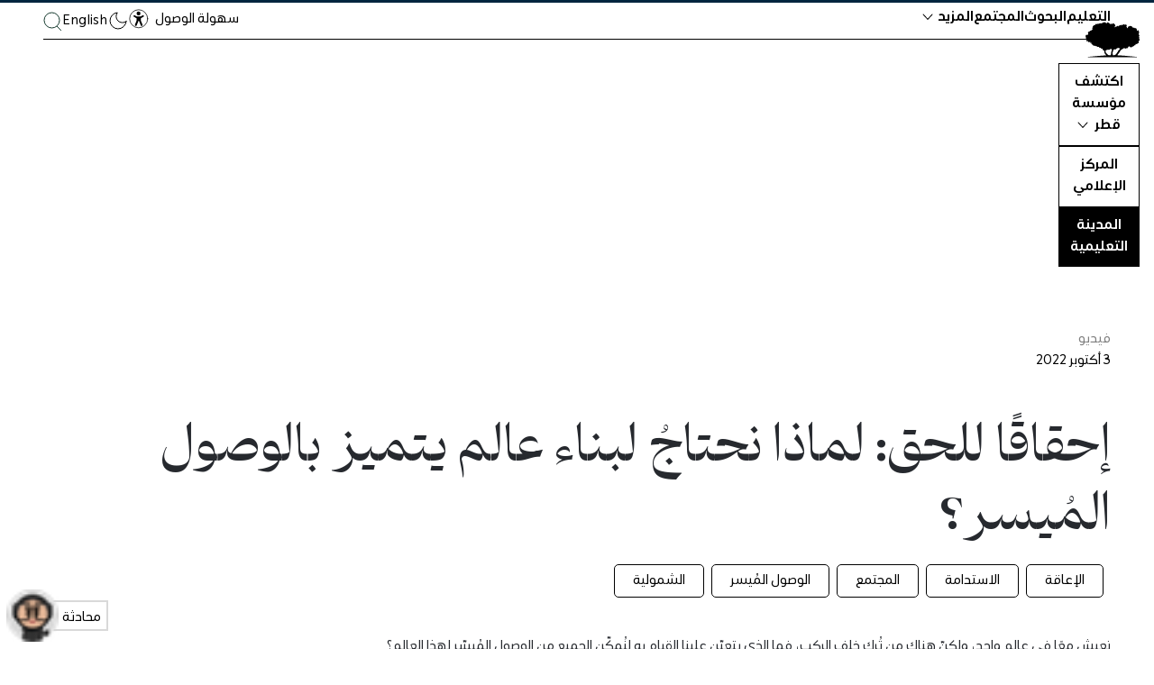

--- FILE ---
content_type: text/html; charset=UTF-8
request_url: https://www.qf.org.qa/ar/education-city-speaker-series/recognizing-a-right-why-we-need-to-build-an-accessible-world
body_size: 104810
content:
<!DOCTYPE html><html data-body-class="no-js" class="ecss-single" lang="ar" dir="rtl"><head><meta charSet="utf-8"/><link rel="apple-touch-icon" sizes="180x180" href="/apple-touch-icon.png"/><link rel="icon" type="image/png" sizes="32x32" href="/favicon-32x32.png"/><link rel="icon" type="image/png" sizes="16x16" href="/favicon-16x16.png"/><link rel="manifest" href="/site.webmanifest"/><link rel="mask-icon" href="/safari-pinned-tab.svg" color="#11362a"/><link rel="stylesheet" href="https://cdnjs.cloudflare.com/ajax/libs/font-awesome/4.7.0/css/font-awesome.min.css"/><meta name="msapplication-TileColor" content="#ffffff"/><meta name="theme-color" content="#ffffff"/><meta name="generator" content="Gatsby 5.15.0"/><meta name="theme-color" content="#11362a"/><meta name="description" content="نعيش معًا في عالم واحد، ولكنّ هناك من تُرك خلف الركب، فما الذي يتعيّن علينا القيام به لنُمكّن الجميع من الوصول المُيسّر لهذا العالم؟  

انضموا إلينا في حلقة نقاشية جديدة من سلسلة محاضرات المدينة التعليمية والتي نعقدها بالتعاون مع القمة العالمية للابتكار في الرعاية الصحية &quot;ويش&quot;، حيث سنتعرّف سويًا على حقّ الوصول المُيسّر ومفهوم العدالة والإعاقة، وذلك من خلال استضافتنا للخبير والمتحدّث العالمي الشهير الدكتور فيكتور سانتياغو بينادا." data-gatsby-head="true"/><meta property="og:title" content="إحقاقًا للحق: لماذا نحتاجُ لبناء عالم يتميز بالوصول المُيسر؟" data-gatsby-head="true"/><meta property="og:description" content="نعيش معًا في عالم واحد، ولكنّ هناك من تُرك خلف الركب، فما الذي يتعيّن علينا القيام به لنُمكّن الجميع من الوصول المُيسّر لهذا العالم؟  

انضموا إلينا في حلقة نقاشية جديدة من سلسلة محاضرات المدينة التعليمية والتي نعقدها بالتعاون مع القمة العالمية للابتكار في الرعاية الصحية &quot;ويش&quot;، حيث سنتعرّف سويًا على حقّ الوصول المُيسّر ومفهوم العدالة والإعاقة، وذلك من خلال استضافتنا للخبير والمتحدّث العالمي الشهير الدكتور فيكتور سانتياغو بينادا." data-gatsby-head="true"/><meta property="og:image" content="//images.ctfassets.net/2h1qowfuxkq7/6yvuMZNYUegT14IBH848gs/42b6b0860f3da2ea8a38c3761a337df7/Dr._Victor_Pineda.jpg?w=1200&amp;h=630&amp;q=85&amp;fit=fill" data-gatsby-head="true"/><meta name="twitter:card" content="summary_large_image" data-gatsby-head="true"/><meta name="twitter:title" content="إحقاقًا للحق: لماذا نحتاجُ لبناء عالم يتميز بالوصول المُيسر؟" data-gatsby-head="true"/><meta name="twitter:description" content="نعيش معًا في عالم واحد، ولكنّ هناك من تُرك خلف الركب، فما الذي يتعيّن علينا القيام به لنُمكّن الجميع من الوصول المُيسّر لهذا العالم؟  

انضموا إلينا في حلقة نقاشية جديدة من سلسلة محاضرات المدينة التعليمية والتي نعقدها بالتعاون مع القمة العالمية للابتكار في الرعاية الصحية &quot;ويش&quot;، حيث سنتعرّف سويًا على حقّ الوصول المُيسّر ومفهوم العدالة والإعاقة، وذلك من خلال استضافتنا للخبير والمتحدّث العالمي الشهير الدكتور فيكتور سانتياغو بينادا." data-gatsby-head="true"/><meta name="twitter:image" content="https://images.ctfassets.net/2h1qowfuxkq7/6yvuMZNYUegT14IBH848gs/42b6b0860f3da2ea8a38c3761a337df7/Dr._Victor_Pineda.jpg?w=1200&amp;h=630&amp;q=85&amp;fit=fill" data-gatsby-head="true"/><style data-href="/component---src-templates-page-ecss-tsx.ed00d288410f7b700249.css" data-identity="gatsby-global-css">div[id="3a614798-b8b3-5ca4-b9d0-8cc18397cf84"] .PageShared-module--ModulePinpointList-module--listItem--2o_El--ddf3a,div[id=ded6a58e-4e18-5038-832a-afdd437cc42b] .PageShared-module--ModulePinpointList-module--listItem--2o_El--ddf3a{cursor:default;pointer-events:none;text-decoration:none}div[id="3a614798-b8b3-5ca4-b9d0-8cc18397cf84"] .PageShared-module--ModulePinpointList-module--listItem--2o_El--ddf3a .PageShared-module--ModulePinpointList-module--toggleIcon--2v8cb--77d1b,div[id=ded6a58e-4e18-5038-832a-afdd437cc42b] .PageShared-module--ModulePinpointList-module--listItem--2o_El--ddf3a .PageShared-module--ModulePinpointList-module--toggleIcon--2v8cb--77d1b{display:none!important}#PageShared-module--gatsby-plugin-page-progress--50f21{z-index:3!important}html.PageShared-module--tap-story--d7f83 #PageShared-module--gatsby-plugin-page-progress--50f21{opacity:0;visibility:hidden}.PageShared-module--subtitle--652b2{margin-top:10px}@media(min-width:768px){.PageShared-module--subtitle--652b2{margin-top:30px}}.PageShared-module--subtitle--652b2 a{text-decoration-color:#e14524}@media(max-width:576px){.no-paddding-top{margin-top:0!important}}.PageShared-module--heroImage--8ec09{margin-top:30px}@media(min-width:768px){.PageShared-module--heroImage--8ec09{margin-top:80px}}.PageShared-module--heroImage--8ec09{margin-left:calc(50% - 50vw);width:100vw}html[dir=rtl] .PageShared-module--heroImage--8ec09{margin-left:unset;margin-right:calc(50% - 50vw)}.PageShared-module--heroImage--8ec09 [data-gatsby-image-wrapper]{display:inherit!important}.expertsPage .PageShared-module--topSection--4896e{-webkit-padding-before:max(4vh,6rem);padding-block-start:max(4vh,6rem)}html[data-body-class=no-js] .PageShared-module--heroImage--8ec09{opacity:1}.PageShared-module--topSection--4896e{display:-ms-flexbox;display:flex;-ms-flex-flow:column;flex-flow:column}@media(min-width:768px){.PageShared-module--topSection--4896e{-ms-flex-pack:justify;-ms-flex-flow:row;flex-flow:row;justify-content:space-between}}.PageShared-module--topSection--4896e .text-style-body,.PageShared-module--topSection--4896e .text-style-h1{white-space:pre-line}.PageShared-module--bgAlt--a34d0{background-color:#ff671f}.PageShared-module--relatedArticlesWrapper--a37d3{-webkit-margin-before:3rem;display:-ms-flexbox;display:flex;-ms-flex-flow:row;flex-flow:row;-ms-flex-wrap:wrap;flex-wrap:wrap;gap:4rem;margin-block-start:3rem;width:100%}@media(max-width:636px){.PageShared-module--relatedArticlesWrapper--a37d3>*{-webkit-margin-after:3rem;margin-block-end:3rem}}@media(min-width:768px){.PageShared-module--relatedArticlesWrapper--a37d3>*{width:calc(33% - 25px)!important}}@media(min-width:992px){.PageShared-module--relatedArticlesWrapper--a37d3>*{width:calc(33% - 50px)!important}}.PageShared-module--topSectionLeadIn--02571{-webkit-margin-after:2rem;color:#646467;font-size:16px;line-height:24px;margin-block-end:2rem}.PageShared-module--topSectionLeadInEcss--ab750{color:#000;font-size:16px;line-height:24px;z-index:1}.PageShared-module--topSectionLeadInEcss--ab750 span{opacity:.5}.PageShared-module--ctaLink--4b1bb{-ms-flex-align:center;align-items:center;color:#000;display:-ms-inline-flexbox;display:inline-flex;-ms-flex-flow:row!important;flex-flow:row!important;margin-top:33px;text-decoration:none!important}.PageShared-module--ctaLink--4b1bb:hover{text-decoration:underline!important}@media(min-width:768px){.PageShared-module--ctaLink--4b1bb{margin-top:auto;padding-top:33px}}.PageShared-module--ctaLink--4b1bb.module-margin-small{margin-top:25px!important;padding-top:0}@media(min-width:768px){.PageShared-module--ctaLink--4b1bb.module-margin-small{margin-top:35px!important}}@media(min-width:1480px){.PageShared-module--ctaLink--4b1bb.module-margin-small{margin-top:35px!important}}.PageShared-module--ctaLink--4b1bb span{padding:0 14px}.PageShared-module--ctaLink--4b1bb:before{background-color:#000!important;background:url([data-uri]) no-repeat;background-position:-31px 0;background-size:62px 31px;border:1px solid #000;border-radius:50%;-webkit-box-sizing:content-box;box-sizing:content-box;content:"";display:inline-block;height:31px;margin-right:15px;-webkit-transition:background-position .3s cubic-bezier(.25,.46,.45,.94);transition:background-position .3s cubic-bezier(.25,.46,.45,.94);width:31px}html[dir=rtl] .PageShared-module--ctaLink--4b1bb:before{margin-left:15px;margin-right:unset;-webkit-transform:scaleX(-1);transform:scaleX(-1)}.PageShared-module--ctaLink--4b1bb:hover:before{background-position:0 0}.PageShared-module--topSectionText--b347b{display:-ms-flexbox;display:flex;-ms-flex-flow:column;flex-flow:column;font-family:"QFSerif-VF",Georgia,Times New Roman,Times,serif;margin-top:60px;max-width:60%}@media(min-width:768px){.PageShared-module--topSectionText--b347b{margin-top:0;padding-right:0}}@media(max-width:636px){.PageShared-module--topSectionText--b347b{margin-top:20px;max-width:100%}}.PageShared-module--topSectionText--b347b.PageShared-module--topSectionTextFullWidth--61f75{width:100%}.PageShared-module--topSectionText--b347b .PageShared-module--headline--b800a{font-family:"QFSerif-VF",Georgia,Times New Roman,Times,serif!important;font-weight:600}html[dir=rtl] .PageShared-module--topSectionText--b347b .PageShared-module--headline--b800a{line-height:140%!important}@media(max-width:636px){.PageShared-module--topSectionText--b347b .PageShared-module--headline--b800a{-webkit-margin-after:1rem;margin-block-end:1rem}}.PageShared-module--topSectionText--b347b .PageShared-module--verticalCategory--3d8eb{font-family:"QFSerif-VF",Georgia,Times New Roman,Times,serif!important;font-weight:600;margin-bottom:5px;margin-top:-45px}@media(max-width:576px){.PageShared-module--topSectionText--b347b .PageShared-module--verticalCategory--3d8eb{margin-top:0}}.PageShared-module--topSectionText--b347b .PageShared-module--red--53d7c{color:#9c1e07!important}.PageShared-module--topSectionText--b347b .PageShared-module--purple--51738{color:#420093!important}.PageShared-module--topSectionText--b347b .PageShared-module--blue--b38ff{color:#205592!important}.PageShared-module--topSectionText--b347b.PageShared-module--expertsPageTopSection--b8a25{width:100%}@media(min-width:768px){.PageShared-module--topSectionText--b347b.PageShared-module--expertsPageTopSection--b8a25{-ms-flex-flow:row;flex-flow:row;margin-bottom:45px}}.PageShared-module--topSectionText--b347b.PageShared-module--expertsPageTopSection--b8a25 h2{min-width:340px}@media(min-width:1200px){.PageShared-module--topSectionText--b347b.PageShared-module--expertsPageTopSection--b8a25 h2{min-width:440px}}@media(min-width:768px){.PageShared-module--topSectionText--b347b.PageShared-module--expertsPageTopSection--b8a25>div{margin-top:0}}.PageShared-module--topSectionText--b347b.PageShared-module--expertsPageTopSection--b8a25>div p a{color:#9c9c9c;text-decoration:none}.PageShared-module--topSectionText--b347b.PageShared-module--expertsPageTopSection--b8a25>div p{color:#9c9c9c;font-size:22px}.PageShared-module--topSectionText--b347b.PageShared-module--expertsPageTopSection--b8a25>div p,html[dir=rtl] .PageShared-module--topSectionText--b347b.PageShared-module--expertsPageTopSection--b8a25>div p{font-family:QF-VF,-apple-system,BlinkMacSystemFont,Segoe UI,Roboto,Oxygen,Ubuntu,Cantarell,Fira Sans,Droid Sans,Helvetica Neue,Arial,sans-serif}.PageShared-module--sectionTitle--a4c3f{color:#000;display:inline;font-size:16px;width:80px}.PageShared-module--sectionLink--f5614{overflow:hidden;white-space:nowrap}.PageShared-module--topSectionNav--ff821{-ms-flex-order:-1;order:-1}@media(min-width:768px){.PageShared-module--topSectionNav--ff821{-ms-flex-order:0;display:-ms-flexbox;display:flex;-ms-flex-flow:row;flex-flow:row;order:0}}@media(max-width:576px){.PageShared-module--topSectionNav--ff821{display:none}}.PageShared-module--topSectionNav--ff821 ul{list-style:none;margin-top:5px}@media(min-width:768px){.PageShared-module--topSectionNav--ff821 ul{margin-top:0}}.PageShared-module--sectionsDropdownWrapper--6f285{display:none}@media(max-width:576px){.PageShared-module--sectionsDropdownWrapper--6f285{border-top:1px solid #f2f2f2;display:block;margin-bottom:5px;margin-top:25px;padding-top:0}}.PageShared-module--sectionsDropdownWrapper--6f285 .PageShared-module--sectionsDropdown--daa83{border:none!important;font-size:16px;margin-top:2px;width:100%}.sticky{background-color:#f7f7f7;margin-top:0;padding-bottom:20px;padding-top:20px;position:fixed;top:0;width:100%;z-index:2}.active a{text-decoration:underline;text-underline-position:under}.PageShared-module--topSectionDates--b3583{display:-ms-flexbox;display:flex;-ms-flex-flow:row;flex-flow:row}.PageShared-module--dateWrapper--7b27c{display:-ms-flexbox;display:flex;-ms-flex-flow:column;flex-flow:column;line-height:1}.PageShared-module--month--a9757{display:block;margin-bottom:8px}.PageShared-module--dates--1a261{display:block}.PageShared-module--year--81df9{color:#bebcbc}.PageShared-module--extraPadding--46e21{padding-right:10px}.PageShared-module--x2v9l1588imcqhfqpzfqe--e0e8b{display:none!important}[data-theme=dark] .PageShared-module--topSectionLeadIn--02571{color:#bebcbc}[data-theme=dark] .PageShared-module--ctaLink--4b1bb:before{background:url([data-uri]) no-repeat;border:1px solid #fff}[data-theme=dark] .PageShared-module--subtitle--652b2{color:#e7e8eb}[data-theme=dark] .PageShared-module--subtitle--652b2 a{text-decoration-color:#6bcdb2}[data-theme=dark] .j-paginate{border:2px solid #6bcdb2;color:#e7e8eb}[data-theme=dark] .j-paginate:hover{background:#6bcdb2;color:#26292d}[data-theme=dark] .PageShared-module--sectionTitle--a4c3f{color:#e7e8eb}[data-theme=dark] .sticky{background-color:#1c1f21}[data-theme=dark] .PageShared-module--headline--b800a{color:#e7e8eb}.PageShared-module--mainTabs--54e71{-webkit-margin-before:unset!important;margin-block-start:unset!important;position:relative}.PageShared-module--mainTabs--54e71 .PageShared-module--homevideoWrapper--6c024{background-color:#fff;border:1px solid #000;padding:2rem;position:absolute!important;position:relative;right:0;top:-120px;width:56%}.PageShared-module--mainTabs--54e71 .PageShared-module--homevideoWrapper--6c024:before{content:"";display:block;padding-top:56.25%;width:100%}.PageShared-module--mainTabs--54e71 .PageShared-module--homevideoWrapper--6c024>.PageShared-module--aspect-content--136aa{bottom:0;height:100%;left:0;position:absolute;right:0;top:0;width:100%}.PageShared-module--mainTabs--54e71 .PageShared-module--homevideoWrapper--6c024 video{height:100%;left:0;padding:2rem;position:absolute;top:0;width:100%}.hero_caption{padding-left:15px;padding-right:15px;position:static}@media(min-width:768px){.hero_caption{padding-left:8.3333333333%;padding-right:8.3333333333%}}@media(min-width:1200px){.hero_caption{padding-left:16.6666666667%;padding-right:16.6666666667%}}.hero_caption{color:#9c9c9c;font-family:QF-VF,-apple-system,BlinkMacSystemFont,Segoe UI,Roboto,Oxygen,Ubuntu,Cantarell,Fira Sans,Droid Sans,Helvetica Neue,Arial,sans-serif;font-size:15px;line-height:19px;padding-right:30px;padding-top:20px;width:100%}.hero_caption span{color:#9c9c9c;font-size:14px;padding-left:3px}html[dir=rtl] .hero_caption{font-family:QF-VF,-apple-system,BlinkMacSystemFont,Segoe UI,Roboto,Oxygen,Ubuntu,Cantarell,Fira Sans,Droid Sans,Helvetica Neue,Arial,sans-serif}html[dir=rtl] .hero_caption span{padding-left:unset;padding-right:5px}.hero_caption *{display:inline;max-width:100%}@media(min-width:1200px){.hero_caption{width:75%}}.text-style-introduction{font-size:20px;line-height:24px}@media(min-width:320px){.text-style-introduction{font-size:calc(2.23214vw + 12.85714px)}}@media(min-width:768px){.text-style-introduction{font-size:30px}}.text-style-introduction{line-height:40px}@media(min-width:320px){.text-style-introduction{line-height:40px}}@media(min-width:768px){.text-style-introduction{line-height:40px}}.text-style-introduction ul{list-style:disc;padding-left:1em}.text-style-introduction ul li,.text-style-introduction ul ol,.text-style-introduction ul ul{padding-left:1em}html[dir=rtl] .text-style-introduction ul,html[dir=rtl] .text-style-introduction ul li,html[dir=rtl] .text-style-introduction ul ol,html[dir=rtl] .text-style-introduction ul ul{padding-left:0;padding-right:1em}@media(max-width:767px){.qf-generation-page .text-style-introduction{-webkit-margin-before:0!important;margin-block-start:0!important;margin-top:0!important}}.text-style-introduction-op-ed{margin-top:17px;padding-top:0}@media(min-width:768px){.text-style-introduction-op-ed{margin-top:30px}}.text-style-introduction-op-ed,html[dir=rtl] .text-style-introduction-op-ed{font-family:QF-VF,-apple-system,BlinkMacSystemFont,Segoe UI,Roboto,Oxygen,Ubuntu,Cantarell,Fira Sans,Droid Sans,Helvetica Neue,Arial,sans-serif}.text-style-introduction-op-ed{font-size:18px}@media(min-width:320px){.text-style-introduction-op-ed{font-size:calc(2.23214vw + 10.85714px)}}@media(min-width:768px){.text-style-introduction-op-ed{font-size:28px}}.text-style-introduction-op-ed{line-height:26px}@media(min-width:320px){.text-style-introduction-op-ed{line-height:calc(3.125vw + 16px)}}@media(min-width:768px){.text-style-introduction-op-ed{line-height:40px}}.text-style-introduction-op-ed ul{list-style:disc;padding-left:1em}.text-style-introduction-op-ed ul li,.text-style-introduction-op-ed ul ol,.text-style-introduction-op-ed ul ul{padding-left:1em}html[dir=rtl] .text-style-introduction-op-ed ul,html[dir=rtl] .text-style-introduction-op-ed ul li,html[dir=rtl] .text-style-introduction-op-ed ul ol,html[dir=rtl] .text-style-introduction-op-ed ul ul{padding-left:0;padding-right:1em}.hasSelection #section-2 .text-style-introduction{opacity:.2!important}.vertical-line{background-color:#e9e9e9;border:0;height:1px;margin-bottom:30px;margin-top:0}.no-margin{margin-top:-20px}@media(min-width:768px){.no-margin{margin-top:-115px}}.no-margin a{margin-top:15px}.smcx-embed,.smcx-iframe-container{max-width:100%!important}.PageShared-module--wrapper--072e3{padding-top:40px}@media(min-width:768px){.PageShared-module--wrapper--072e3{padding-top:0}}.PageShared-module--pageArticleTagItemsTitle--936cd span{color:#9c9c9c}.pageEcssTagItemsTitle{color:#9c9c9c!important}.PageShared-module--itemsWrapper--c0a6c{width:100%}.PageShared-module--itemsWrapper--c0a6c.PageShared-module--masonryLayout--48afd{display:block}@media(min-width:768px){.PageShared-module--itemsWrapper--c0a6c.PageShared-module--masonryLayout--48afd{width:calc(100% + 25px)}}@media(min-width:992px){.PageShared-module--itemsWrapper--c0a6c.PageShared-module--masonryLayout--48afd{width:calc(100% + 50px)}}.PageShared-module--itemsWrapper--c0a6c.PageShared-module--masonryLayout--48afd{width:100%}.PageShared-module--itemsWrapper--c0a6c.PageShared-module--masonryLayout--48afd>*{display:inline-block}.PageShared-module--itemsWrapper--c0a6c.PageShared-module--masonryLayout--48afd>* h2{height:auto!important;margin-top:20px}.PageShared-module--itemsWrapper--c0a6c.PageShared-module--masonryLayout--48afd>* h2:hover{text-decoration:underline}.PageShared-module--itemsWrapper--c0a6c.PageShared-module--masonryLayout--48afd>* .gatsby-image-outer-wrapper{margin-top:0!important}@media(min-width:768px){.PageShared-module--itemsWrapper--c0a6c.PageShared-module--masonryLayout--48afd>*{width:calc(50% - 25px)}}.PageShared-module--itemsWrapper--c0a6c:not(.PageShared-module--masonryLayout--48afd){-ms-flex-pack:justify;display:-ms-flexbox;display:flex;-ms-flex-flow:row;flex-flow:row;-ms-flex-wrap:wrap;flex-wrap:wrap;justify-content:space-between}@media(min-width:768px){.PageShared-module--itemsWrapper--c0a6c.PageShared-module--wrapperMoreThan5--15f90>*{width:calc(25% - 20px)}}@media(min-width:992px){.PageShared-module--itemsWrapper--c0a6c.PageShared-module--wrapperMoreThan5--15f90>*{width:calc(25% - 45px)}}@media screen and (max-width:1350px)and (min-width:1200px){.PageShared-module--itemsWrapper--c0a6c.PageShared-module--wrapperMoreThan5--15f90>*{width:calc(25% - 40px)}}@media(min-width:768px){.PageShared-module--itemsWrapper--c0a6c.PageShared-module--wrapperMoreThan5--15f90>:first-child,.PageShared-module--itemsWrapper--c0a6c.PageShared-module--wrapperMoreThan5--15f90>:nth-child(2){width:calc(50% - 25px)}}@media(min-width:992px){.PageShared-module--itemsWrapper--c0a6c.PageShared-module--wrapperMoreThan5--15f90>:first-child,.PageShared-module--itemsWrapper--c0a6c.PageShared-module--wrapperMoreThan5--15f90>:nth-child(2){width:calc(50% - 50px)}}.PageShared-module--itemsWrapper--c0a6c.PageShared-module--style1--11581>*{width:100%}@media(min-width:768px){.PageShared-module--itemsWrapper--c0a6c.PageShared-module--style2--52c86>*,.PageShared-module--itemsWrapper--c0a6c.PageShared-module--style3--f9144>*,.PageShared-module--itemsWrapper--c0a6c.PageShared-module--style4--05985>*{width:calc(50% - 25px)}}@media(min-width:992px){.PageShared-module--itemsWrapper--c0a6c.PageShared-module--style2--52c86>*,.PageShared-module--itemsWrapper--c0a6c.PageShared-module--style3--f9144>*,.PageShared-module--itemsWrapper--c0a6c.PageShared-module--style4--05985>*{width:calc(50% - 50px)}}.PageShared-module--itemsWrapper--c0a6c.PageShared-module--style4Even--471d6{-webkit-margin-before:4rem;margin-block-start:4rem}.PageShared-module--itemsWrapper--c0a6c.PageShared-module--style4Even--471d6>*{-webkit-margin-after:6rem;margin-block-end:6rem}@media(min-width:768px){.PageShared-module--itemsWrapper--c0a6c.PageShared-module--style4Even--471d6>*{width:calc(25% - 12px)}}@media(min-width:992px){.PageShared-module--itemsWrapper--c0a6c.PageShared-module--style4Even--471d6>*{width:calc(25% - 25px)}}.PageShared-module--itemsWrapper--c0a6c.PageShared-module--style4Even--471d6>* h2{-webkit-margin-before:2rem;font-size:clamp(1.13rem,1.06rem + .32vw,1.35rem);margin-block-start:2rem}@media(min-width:768px){.PageShared-module--itemsWrapper--c0a6c.PageShared-module--style5--ef06a>*{width:calc(25% - 20px)}}@media(min-width:992px){.PageShared-module--itemsWrapper--c0a6c.PageShared-module--style5--ef06a>*{width:calc(25% - 45px)}}@media(min-width:768px){.PageShared-module--itemsWrapper--c0a6c.PageShared-module--style5--ef06a>:first-child,.PageShared-module--itemsWrapper--c0a6c.PageShared-module--style5--ef06a>:nth-child(2){width:calc(50% - 25px)}}@media(min-width:992px){.PageShared-module--itemsWrapper--c0a6c.PageShared-module--style5--ef06a>:first-child,.PageShared-module--itemsWrapper--c0a6c.PageShared-module--style5--ef06a>:nth-child(2){width:calc(50% - 50px)}}.PageShared-module--itemsWrapper--c0a6c.PageShared-module--style5--ef06a:after{content:"";display:block}@media(min-width:768px){.PageShared-module--itemsWrapper--c0a6c.PageShared-module--style5--ef06a:after{width:calc(25% - 20px)}}@media(min-width:992px){.PageShared-module--itemsWrapper--c0a6c.PageShared-module--style5--ef06a:after{width:calc(25% - 45px)}}.ecssTagItemsWrapper{display:grid;gap:3rem;grid-template-columns:repeat(4,1fr)}.style6{float:left;margin-left:3%;width:100%}@media(min-width:768px){.style6{width:calc(25% - 20px)!important}}@media(min-width:992px){.style6{width:calc(27% - 45px)!important}}.style6:nth-child(4n+1){clear:left;margin-left:0}html[dir=rtl] .style6:nth-child(4n+1){clear:right;margin-left:unset;margin-right:0}html[dir=rtl] .style6{float:right;margin-left:unset;margin-right:3%}.PageShared-module--creditsShareWrapper--c5379{display:-ms-flexbox;display:flex;-ms-flex-flow:column;flex-flow:column;width:100%}@media(min-width:576px){.PageShared-module--creditsShareWrapper--c5379{-ms-flex-pack:justify;-ms-flex-flow:row;flex-flow:row;justify-content:space-between}}.PageShared-module--creditsShareWrapper--c5379 .PageShared-module--creditImage--ca1fe{-ms-flex-negative:0;border-radius:50%;flex-shrink:0;height:50px;margin-bottom:12px;margin-right:15px;overflow:hidden;width:50px}html[dir=rtl] .PageShared-module--creditsShareWrapper--c5379 .PageShared-module--creditImage--ca1fe{margin-left:15px;margin-right:0}@media(min-width:576px){.PageShared-module--creditsShareWrapper--c5379 .PageShared-module--creditImage--ca1fe{margin-bottom:0}}.PageShared-module--creditsShareWrapper--c5379 .PageShared-module--creditsProfile--35669{display:-ms-flexbox;display:flex;-ms-flex-flow:column;flex-flow:column}@media(min-width:576px){.PageShared-module--creditsShareWrapper--c5379 .PageShared-module--creditsProfile--35669{-ms-flex-flow:row;flex-flow:row}}.PageShared-module--creditsShareWrapper--c5379 .PageShared-module--creditAttributes--9a2eb{-ms-flex-pack:center;display:-ms-flexbox;display:flex;-ms-flex-flow:column;flex-flow:column;font-size:14px;justify-content:center}.PageShared-module--creditsShareWrapper--c5379 .PageShared-module--creditAttributes--9a2eb .PageShared-module--creditsName--7d80c{color:#000}.PageShared-module--creditsShareWrapper--c5379 .PageShared-module--creditAttributes--9a2eb .PageShared-module--creditsTitle--c5784{color:#838383}body[data-theme=dark] .hero_caption{color:#bebcbc}body[data-theme=dark] .PageShared-module--creditsShareWrapper--c5379 .PageShared-module--creditAttributes--9a2eb .PageShared-module--creditsName--7d80c{color:#6bcdb2}.pagePaddingTopEcss{padding-bottom:50px;padding-top:50px}@media(max-width:576px){.pagePaddingTopEcss{padding-bottom:80px;padding-top:80px}}.pagePaddingTopEcssXs{background-color:#ff671f;padding-bottom:60px;padding-top:200px}@media(max-width:576px){.pagePaddingTopEcssXs{padding-bottom:20px;padding-top:80px}}@media(max-width:636px){.pagePaddingTop{-webkit-margin-before:2rem!important;margin-block-start:2rem!important}}.idktPage{-webkit-margin-before:0;margin-block-start:0}.idktPage>div:first-child{-webkit-margin-start:calc(50% - 50vw);grid-template-columns:minmax(2rem,1fr) minmax(2rem,1240px) minmax(2rem,1fr);grid-template-rows:auto 1fr auto;inline-size:100vw;margin-inline-start:calc(50% - 50vw);padding-inline:132px!important}.idktPage>div:first-child h2{color:#fff}.idktPage .pagePaddingTopEcss{background-color:#000!important}.pagePaddingTopCompact{padding-top:150px}@media(max-width:576px){.pagePaddingTopCompact{padding-top:80px}.ecssPageSingle .pagePaddingTopEcss{padding-top:30px}}.PageShared-module--relatedStory--4be02{position:relative;width:100%}@media(max-width:576px){.PageShared-module--relatedStory--4be02{padding:30px}}.upcomingEcssSingle .pagePaddingTopEcss{-webkit-margin-before:3rem;margin-block-start:3rem}.text-style-body-module ol{margin-left:20px}html[dir=rtl] .text-style-body-module ol{margin-left:unset;margin-right:20px}.video-container{height:0;padding-bottom:56.25%;position:relative}.iv-video{height:100%;position:absolute;top:0;width:100%}.storiesPage{margin-top:40px}.storiesPage .PageShared-module--topSectionText--b347b{-webkit-margin-after:1rem;margin-block-end:1rem;width:100%}.storiesPage .PageShared-module--topSectionText--b347b h2{-webkit-margin-before:2rem;margin-block-start:2rem}.storiesPage .PageShared-module--featuredStoriesWrapper--1c899{display:grid}@media(max-width:636px){.storiesPage .PageShared-module--featuredStoriesWrapper--1c899{-webkit-margin-after:3rem;margin-block-end:3rem}}@media(min-width:637px){.storiesPage .PageShared-module--featuredStoriesWrapper--1c899{-webkit-margin-before:5rem;-webkit-margin-after:5rem;gap:5%;grid-template-columns:60% 35%;margin-block-end:5rem;margin-block-start:5rem}}.storiesPage .PageShared-module--featuredStoriesMasonry--aa6ea,.storiesPage .PageShared-module--featuredStoriesMasonry--aa6ea>div{width:100%}@media(min-width:768px){.storiesPage .PageShared-module--featuredStoriesMasonry--aa6ea>div{width:calc(50% - 25px)}}.storiesPage .PageShared-module--featuredStoriesMasonry--aa6ea>div:first-child{margin-top:0;width:100%}.storiesPage .PageShared-module--pageNewsAndStoriesModulesWrapper--0bc7f{display:-ms-flexbox;display:flex;-ms-flex-flow:column;flex-flow:column}.storiesPage .PageShared-module--pageNewsAndStoriesModulesWrapper--0bc7f>div:first-child{-ms-flex-order:1;order:1}.storiesPage .PageShared-module--pageNewsAndStoriesModulesWrapper--0bc7f>div:nth-child(2){-ms-flex-order:0;order:0}.storiesPage .PageShared-module--pageNewsAndStoriesModulesWrapper--0bc7f>div:nth-child(2)>div:first-child>div:nth-child(2){overflow:visible;padding-bottom:10px}.storiesPage .PageShared-module--pageNewsAndStoriesModulesWrapper--0bc7f>div{-ms-flex-order:2;order:2}.storiesPage .PageShared-module--editorsPick--b0dbd{background:#f2f2f2;color:#000;display:-ms-flexbox;display:flex;-ms-flex-flow:column;flex-flow:column;height:-webkit-max-content;height:-moz-max-content;height:max-content;margin-bottom:35px;margin-top:60px;padding:28px 30px;width:100%}@media(min-width:768px){.storiesPage .PageShared-module--editorsPick--b0dbd{margin:0}}.storiesPage .PageShared-module--editorsPick--b0dbd ol{list-style:none;margin:0;padding:0}.storiesPage .PageShared-module--editorsPick--b0dbd ol li{margin-top:28px;padding-left:30px;position:relative}html[dir=rtl] .storiesPage .PageShared-module--editorsPick--b0dbd ol li{padding-left:unset;padding-right:30px}.storiesPage .PageShared-module--editorsPick--b0dbd ol li a{color:inherit;font-size:16px;letter-spacing:-.27px;line-height:21px}.storiesPage .PageShared-module--editorsPick--b0dbd ol li a,html[dir=rtl] .storiesPage .PageShared-module--editorsPick--b0dbd ol li a{font-family:QF-VF,-apple-system,BlinkMacSystemFont,Segoe UI,Roboto,Oxygen,Ubuntu,Cantarell,Fira Sans,Droid Sans,Helvetica Neue,Arial,sans-serif}.storiesPage .PageShared-module--editorsPick--b0dbd ol li a:hover>span:nth-child(2){text-decoration:underline}.storiesPage .PageShared-module--editorsPick--b0dbd ol li a:hover>span:nth-child(3){text-decoration:none!important}.storiesPage .PageShared-module--editorsPick--b0dbd ol li a>span{display:block}.storiesPage .PageShared-module--editorsPick--b0dbd ol li a>span:nth-child(2){display:inline-block}.storiesPage .PageShared-module--editorsPick--b0dbd ol li a>span:nth-child(3){opacity:.5}.storiesPage .PageShared-module--editorsPick--b0dbd ol li a>span:nth-child(3),html[dir=rtl] .storiesPage .PageShared-module--editorsPick--b0dbd ol li a>span:nth-child(3){font-family:QF-VF,-apple-system,BlinkMacSystemFont,Segoe UI,Roboto,Oxygen,Ubuntu,Cantarell,Fira Sans,Droid Sans,Helvetica Neue,Arial,sans-serif}.storiesPage .PageShared-module--editorsPick--b0dbd ol li a>span:nth-child(3){font-size:13px;letter-spacing:-.22px;line-height:18px}.storiesPage .PageShared-module--editorsPick--b0dbd ol li a>span:first-child{display:inline-block;font-size:15px;left:0;letter-spacing:-.25px;position:absolute;top:0;width:30px}html[dir=rtl] .storiesPage .PageShared-module--editorsPick--b0dbd ol li a>span:first-child{left:unset;right:0}.storiesPage .PageShared-module--editorsPick--b0dbd h3{color:#000;font-size:18px}.storiesPage .PageShared-module--editorsPick--b0dbd h3,html[dir=rtl] .storiesPage .PageShared-module--editorsPick--b0dbd h3{font-family:QF-VF,-apple-system,BlinkMacSystemFont,Segoe UI,Roboto,Oxygen,Ubuntu,Cantarell,Fira Sans,Droid Sans,Helvetica Neue,Arial,sans-serif}@media(min-width:768px){.storiesPage .PageShared-module--editorsPick--b0dbd{position:sticky;top:10px}}.storiesPage .PageShared-module--featuredStoriesWrapper--1c899>.PageShared-module--editorsPick--b0dbd{display:none}@media(min-width:768px){.storiesPage .PageShared-module--featuredStoriesWrapper--1c899>.PageShared-module--editorsPick--b0dbd{display:-ms-flexbox;display:flex}}.storiesPage .PageShared-module--featuredStories--571be{display:grid;gap:3rem}@media(min-width:637px){.storiesPage .PageShared-module--featuredStories--571be>div:first-child{grid-column:1/3}}.topSectionLeadInTeaser{opacity:.5}.ecssDate{color:#fff;display:-ms-flexbox;display:flex;-ms-flex-direction:row;flex-direction:row;width:100%}@media(max-width:576px){.ecssDate{margin-top:0;width:100%}}.ecssDate .PageShared-module--dateWrapper--7b27c{margin-bottom:30px;margin-top:30px;text-align:left;width:15%}html[dir=rtl] .ecssDate .PageShared-module--dateWrapper--7b27c{margin-top:22px;text-align:right;width:25%}.ecssDate .PageShared-module--dateWrapper--7b27c .PageShared-module--date--f10c8{font-size:60px}.ecssDate .PageShared-module--dateWrapper--7b27c .PageShared-module--month--a9757{font-size:20px;padding-left:5px;text-transform:uppercase}html[dir=rtl] .ecssDate .PageShared-module--dateWrapper--7b27c .PageShared-module--month--a9757{padding-left:unset;padding-right:5px}.ecssDate .PageShared-module--timeZone--3cbb8{line-height:26px;margin-top:30px;padding-left:15px;width:100%}@media(max-width:576px){.ecssDate .PageShared-module--timeZone--3cbb8{font-size:15px;padding-left:40px}html[dir=rtl] .ecssDate .PageShared-module--timeZone--3cbb8{padding-left:unset;padding-right:15px}}.ecssDate .PageShared-module--timeZone--3cbb8>div{opacity:.8}.ecssDate .PageShared-module--timeZone--3cbb8>div:first-child{opacity:1;text-decoration:underline;text-underline-offset:2px}.ecssPageSingleDateWrapper{margin-top:22px!important}.idktPage #section-1{margin-top:0!important}.idktPage #chart{margin-top:30px}@media(min-width:768px){.idktPage #chart{margin-top:30px;padding-left:120px;padding-right:120px}}.idktPage .PageShared-module--topSection--4896e{-webkit-padding-after:6rem;background-image:url(https://images.ctfassets.net/2h1qowfuxkq7/YR2oivFYJ0ybrF4PJJ1dd/7ad9c4199c784fe8a11bdff4d7624dfb/IDKT_Hero.jpg);background-repeat:no-repeat;background-size:cover;color:#fff;padding-block-end:6rem}.idktPage .PageShared-module--topSection--4896e .PageShared-module--topSectionText--b347b{max-width:80%!important}.idktPage .PageShared-module--topSection--4896e .PageShared-module--topSectionText--b347b h2{max-width:75%}.idktPage .PageShared-module--topSection--4896e .PageShared-module--topSectionText--b347b .PageShared-module--linksWrapper--b8732{margin-bottom:20px;margin-top:60px}.idktPage .PageShared-module--topSection--4896e .PageShared-module--topSectionText--b347b .PageShared-module--linksWrapper--b8732 a{-webkit-padding-start:1rem;-webkit-padding-end:1rem;border:1px solid #fff;border-radius:5px;color:#fff;margin-right:20px;padding:10px;padding-inline-end:1rem;padding-inline-start:1rem}html[dir=rtl] .idktPage .PageShared-module--topSection--4896e .PageShared-module--topSectionText--b347b .PageShared-module--linksWrapper--b8732 a{margin-left:20px;margin-right:unset}@media(max-width:576px){.idktPage .PageShared-module--topSection--4896e .PageShared-module--topSectionText--b347b .PageShared-module--linksWrapper--b8732 a{display:inline-block;margin-bottom:15px;padding-bottom:10px;padding-top:6px;width:100%}}.idktPage .PageShared-module--topSectionText--b347b p{font-size:16px;line-height:24px}.idktPage #four-column-module{margin-bottom:120px!important;margin-top:80px!important}.no_margin{-webkit-margin-before:-49px;margin-block-start:-49px}@media(max-width:576px){.PageShared-module--noPadding--fb744 div a{-webkit-margin-before:2rem!important;-webkit-margin-after:4rem!important;margin-block-end:4rem!important;margin-block-start:2rem!important}}.ecssPage{-webkit-margin-before:unset!important;margin-block-start:unset!important}.ecssPage .PageShared-module--speakerProfileWrapper--71c49{margin-top:90px}.ecssPage .PageShared-module--speakerProfileWrapper--71c49 .PageShared-module--profileWrapper--fd819{margin-top:80px}.ecssPage .PageShared-module--moderatorProfileWrapper--17e75{margin-top:90px}.ecssPage .PageShared-module--moderatorProfileWrapper--17e75 .PageShared-module--profileWrapper--fd819{margin-top:80px}.ecssPage .PageShared-module--topSectionLeadIn--02571{color:#fff}@media(max-width:576px){.ecssPage .PageShared-module--topSectionLeadIn--02571{font-size:14px;line-height:18px;margin-top:20px}}.ecssPage .PageShared-module--noPadding--fb744 div a{-webkit-margin-before:3rem!important;-webkit-margin-after:2rem!important;margin-block-end:2rem!important;margin-block-start:3rem!important}@media(max-width:576px){.ecssPage .PageShared-module--noPadding--fb744 div a{-webkit-margin-before:2rem!important;-webkit-margin-after:4rem!important;margin-block-end:4rem!important;margin-block-start:2rem!important}}.ecssPage .PageShared-module--topSection--4896e .PageShared-module--upcomingEcssIntro--06c1b{color:#fff}.ecssPage .PageShared-module--topSection--4896e .PageShared-module--ecssTitle--da427{-webkit-margin-before:3rem;-webkit-margin-after:1rem;color:#26292e;margin-block-end:1rem;margin-block-start:3rem}@media(max-width:576px){.ecssPage .PageShared-module--topSection--4896e .PageShared-module--description--22733{padding-bottom:20px}}.ecssPage .PageShared-module--topSection--4896e .PageShared-module--description--22733 .PageShared-module--para--69ca2 p{-webkit-margin-after:1rem;margin-block-end:1rem}.ecssPage .PageShared-module--topSection--4896e .PageShared-module--description--22733 div{color:#26292e}.ecssPage .PageShared-module--topSectionEcssWrapper--66a7e{display:-ms-flexbox!important;display:flex!important;-ms-flex-direction:row;flex-direction:row}@media(max-width:576px){.ecssPage .PageShared-module--topSectionEcssWrapper--66a7e{-ms-flex-direction:column;flex-direction:column;padding-bottom:0!important}}.ecssPage .PageShared-module--topSectionEcssWrapper--66a7e .PageShared-module--upcomingEcssSignup--ab263{background-color:#ff671f;padding:60px!important}@media(max-width:576px){.ecssPage .PageShared-module--topSectionEcssWrapper--66a7e .PageShared-module--upcomingEcssSignup--ab263{padding:40px!important}}.ecssPage .PageShared-module--topSectionEcssWrapper--66a7e .PageShared-module--upcomingEcssSignup--ab263 b{color:#e7e8eb}.ecssPage .PageShared-module--topSectionEcssWrapper--66a7e .PageShared-module--upcomingEcssSignup--ab263 .PageShared-module--ecssFormHeading--380b8{color:#e7e8eb;font-weight:700}.ecssPage .PageShared-module--topSectionEcssWrapper--66a7e .PageShared-module--upcomingEcssSignup--ab263 .PageShared-module--formEcssCapacityFull--74867{-webkit-margin-before:1.5rem;color:#e7e8eb;line-height:20px;margin-block-start:1.5rem}.ecssPage .PageShared-module--topSectionEcssWrapper--66a7e .PageShared-module--upcomingEcssSignup--ab263 button,.ecssPage .PageShared-module--topSectionEcssWrapper--66a7e .PageShared-module--upcomingEcssSignup--ab263 label{color:#e7e8eb}.ecssPage .PageShared-module--topSectionEcssWrapper--66a7e .PageShared-module--upcomingEcssSignup--ab263 button:before{background-color:#e7e8eb;background-image:url([data-uri])!important;background-repeat:no-repeat}.ecssPage .PageShared-module--topSectionEcssWrapper--66a7e .PageShared-module--upcomingEcssSignup--ab263 input:checked+label:after{background-color:transparent;border-color:#e7e8eb}.ecssPage .PageShared-module--topSectionEcssWrapper--66a7e .PageShared-module--upcomingEcssSignup--ab263 input:checked+label:before{background-color:transparent;border-color:#e7e8eb;opacity:.5}.ecssPage .PageShared-module--topSectionEcssWrapper--66a7e .PageShared-module--upcomingEcssSignup--ab263 input[type=checkbox]+label:before{border:1px solid #e7e8eb}.ecssPage .PageShared-module--topSectionEcssWrapper--66a7e .PageShared-module--upcomingEcssIntro--06c1b{padding-right:30px;width:60%}.ecssPage .PageShared-module--topSectionEcssWrapper--66a7e .PageShared-module--upcomingEcssIntro--06c1b .PageShared-module--ecssTitleHeading--d69f5{line-height:48px!important}@media(max-width:576px){.ecssPage .PageShared-module--topSectionEcssWrapper--66a7e .PageShared-module--upcomingEcssIntro--06c1b .PageShared-module--ecssTitleHeading--d69f5{line-height:40px!important}}html[dir=rtl] .ecssPage .PageShared-module--topSectionEcssWrapper--66a7e .PageShared-module--upcomingEcssIntro--06c1b{padding-left:30px;padding-right:unset}@media(max-width:576px){.ecssPage .PageShared-module--topSectionEcssWrapper--66a7e .PageShared-module--upcomingEcssIntro--06c1b{width:100%}}.ecssPage .PageShared-module--topSectionEcssWrapper--66a7e .PageShared-module--upcomingEcssSignup--ab263{height:100%;padding-left:30px;width:40%}@media(max-width:576px){.ecssPage .PageShared-module--topSectionEcssWrapper--66a7e .PageShared-module--upcomingEcssSignup--ab263{padding-left:0;width:100%}}html[dir=rtl] .ecssPage .PageShared-module--topSectionEcssWrapper--66a7e .PageShared-module--upcomingEcssSignup--ab263{padding-left:unset;padding-right:30px}.ecssPage .PageShared-module--upcomingEcssWrapper--d233a{color:#fff;margin-top:-90px;overflow:hidden}@media(min-width:768px){.ecssPage .PageShared-module--upcomingEcssWrapper--d233a{-ms-flex-pack:justify;display:-ms-flexbox;display:flex;-ms-flex-flow:row;flex-flow:row;justify-content:space-between}}.ecssPage .PageShared-module--upcomingEcssWrapper--d233a .PageShared-module--upcomingEcss--9ebb2{background-color:#ff671f;display:-ms-flexbox;display:flex;-ms-flex-direction:row;flex-direction:row}@media(max-width:576px){.ecssPage .PageShared-module--upcomingEcssWrapper--d233a .PageShared-module--upcomingEcss--9ebb2{-ms-flex-direction:column;flex-direction:column}}.ecssPage .PageShared-module--upcomingEcssWrapper--d233a .PageShared-module--upcomingEcss--9ebb2 .PageShared-module--itemDetails--c6469{padding:40px;width:55%}@media(max-width:576px){.ecssPage .PageShared-module--upcomingEcssWrapper--d233a .PageShared-module--upcomingEcss--9ebb2 .PageShared-module--itemDetails--c6469{padding-left:30px;padding-right:30px;width:100%}}.ecssPage .PageShared-module--upcomingEcssWrapper--d233a .PageShared-module--upcomingEcss--9ebb2 .PageShared-module--itemDetails--c6469 .PageShared-module--title--c2090{color:#fff;margin-bottom:30px;margin-top:30px}.ecssPage .PageShared-module--upcomingEcssWrapper--d233a .PageShared-module--upcomingEcss--9ebb2 .PageShared-module--itemDetails--c6469 .PageShared-module--description--22733{font-size:15px;margin-bottom:30px}.ecssPage .PageShared-module--upcomingEcssWrapper--d233a .PageShared-module--upcomingEcss--9ebb2 .PageShared-module--itemDetails--c6469 .PageShared-module--lineBreak--bfb03{white-space:pre-line}.ecssPage .PageShared-module--upcomingEcssWrapper--d233a .PageShared-module--upcomingEcss--9ebb2 .PageShared-module--itemDetails--c6469 .PageShared-module--lineBreak--bfb03 p{margin-bottom:0!important}.ecssPage .PageShared-module--upcomingEcssWrapper--d233a .PageShared-module--upcomingEcss--9ebb2 .PageShared-module--itemDetails--c6469 .PageShared-module--ctaLink--4b1bb{color:#fff}.ecssPage .PageShared-module--upcomingEcssWrapper--d233a .PageShared-module--upcomingEcss--9ebb2 .PageShared-module--itemDetails--c6469 .PageShared-module--ctaLink--4b1bb:before{background:url([data-uri]) no-repeat;background-position:-31px 0;background-size:62px 31px;border:none}.ecssPage .PageShared-module--upcomingEcssWrapper--d233a .PageShared-module--upcomingEcss--9ebb2 .PageShared-module--itemDetails--c6469 .PageShared-module--ctaLink--4b1bb:hover:before{background-position:0 0}.ecssPage .PageShared-module--upcomingEcssWrapper--d233a .PageShared-module--upcomingEcss--9ebb2 .PageShared-module--itemImage--b55c9{position:relative;width:45%}@media(max-width:576px){.ecssPage .PageShared-module--upcomingEcssWrapper--d233a .PageShared-module--upcomingEcss--9ebb2 .PageShared-module--itemImage--b55c9{width:100%}}.ecssPage .PageShared-module--upcomingEcssWrapper--d233a .PageShared-module--upcomingEcss--9ebb2 .PageShared-module--itemImage--b55c9 .PageShared-module--ecssFeaturedImage--467d5{display:block;left:50%;min-height:100%;min-width:100%;position:absolute;top:50%;-webkit-transform:translate(-50%,-50%);transform:translate(-50%,-50%)}@media(max-width:576px){.ecssPage .PageShared-module--upcomingEcssWrapper--d233a .PageShared-module--upcomingEcss--9ebb2 .PageShared-module--itemImage--b55c9 .PageShared-module--ecssFeaturedImage--467d5{left:unset;position:relative;top:unset;-webkit-transform:unset;transform:unset}}.ecssPage .PageShared-module--featuredEcssWrapper--8d975{display:-ms-flexbox;display:flex;-ms-flex-direction:row;flex-direction:row;margin-top:-170px}@media(max-width:576px){.ecssPage .PageShared-module--featuredEcssWrapper--8d975{-ms-flex-direction:column;flex-direction:column}}.ecssPage .PageShared-module--featuredEcssWrapper--8d975 .PageShared-module--featuredEcss--bd90b{margin-right:40px;width:60%;z-index:0}html[dir=rtl] .ecssPage .PageShared-module--featuredEcssWrapper--8d975 .PageShared-module--featuredEcss--bd90b{margin-left:40px;margin-right:unset}@media(max-width:576px){.ecssPage .PageShared-module--featuredEcssWrapper--8d975 .PageShared-module--featuredEcss--bd90b{width:100%}}.ecssPage .PageShared-module--featuredEcssWrapper--8d975 .PageShared-module--popularECSS--0357f{color:#000;margin-top:30px;padding:28px 30px;width:36%;z-index:0}@media(max-width:576px){.ecssPage .PageShared-module--featuredEcssWrapper--8d975 .PageShared-module--popularECSS--0357f{width:100%}}.ecssPage .PageShared-module--featuredEcssWrapper--8d975 .PageShared-module--popularECSS--0357f ol{list-style:none;margin:0;padding:0}.ecssPage .PageShared-module--featuredEcssWrapper--8d975 .PageShared-module--popularECSS--0357f ol li{margin-top:28px;padding-left:40px;position:relative}html[dir=rtl] .ecssPage .PageShared-module--featuredEcssWrapper--8d975 .PageShared-module--popularECSS--0357f ol li{padding-left:unset;padding-right:30px}.ecssPage .PageShared-module--featuredEcssWrapper--8d975 .PageShared-module--popularECSS--0357f ol li a{color:inherit;font-size:16px;letter-spacing:-.27px;line-height:21px}.ecssPage .PageShared-module--featuredEcssWrapper--8d975 .PageShared-module--popularECSS--0357f ol li a,html[dir=rtl] .ecssPage .PageShared-module--featuredEcssWrapper--8d975 .PageShared-module--popularECSS--0357f ol li a{font-family:QF-VF,-apple-system,BlinkMacSystemFont,Segoe UI,Roboto,Oxygen,Ubuntu,Cantarell,Fira Sans,Droid Sans,Helvetica Neue,Arial,sans-serif}.ecssPage .PageShared-module--featuredEcssWrapper--8d975 .PageShared-module--popularECSS--0357f ol li a:hover>span:nth-child(2){text-decoration:underline}.ecssPage .PageShared-module--featuredEcssWrapper--8d975 .PageShared-module--popularECSS--0357f ol li a:hover>span:nth-child(3){text-decoration:none!important}.ecssPage .PageShared-module--featuredEcssWrapper--8d975 .PageShared-module--popularECSS--0357f ol li a>span{display:block}.ecssPage .PageShared-module--featuredEcssWrapper--8d975 .PageShared-module--popularECSS--0357f ol li a>span:nth-child(2){display:inline-block}.ecssPage .PageShared-module--featuredEcssWrapper--8d975 .PageShared-module--popularECSS--0357f ol li a>span:first-child{color:#ff671f;display:inline-block;font-size:20px;left:0;letter-spacing:-.25px;position:absolute;top:3px;width:30px}html[dir=rtl] .ecssPage .PageShared-module--featuredEcssWrapper--8d975 .PageShared-module--popularECSS--0357f ol li a>span:first-child{left:unset;right:0}.ecssPage .PageShared-module--featuredEcssWrapper--8d975 .PageShared-module--popularECSS--0357f ol li .PageShared-module--tags--b3f53{opacity:.5}.ecssPage .PageShared-module--featuredEcssWrapper--8d975 .PageShared-module--popularECSS--0357f ol li .PageShared-module--tags--b3f53,html[dir=rtl] .ecssPage .PageShared-module--featuredEcssWrapper--8d975 .PageShared-module--popularECSS--0357f ol li .PageShared-module--tags--b3f53{font-family:QF-VF,-apple-system,BlinkMacSystemFont,Segoe UI,Roboto,Oxygen,Ubuntu,Cantarell,Fira Sans,Droid Sans,Helvetica Neue,Arial,sans-serif}.ecssPage .PageShared-module--featuredEcssWrapper--8d975 .PageShared-module--popularECSS--0357f ol li .PageShared-module--tags--b3f53{display:block;font-size:13px;letter-spacing:-.22px;line-height:18px}.ecssPage .PageShared-module--featuredEcssWrapper--8d975 .PageShared-module--popularECSS--0357f h4{font-size:18px}.ecssPage .PageShared-module--featuredEcssWrapper--8d975 .PageShared-module--popularECSS--0357f h4,html[dir=rtl] .ecssPage .PageShared-module--featuredEcssWrapper--8d975 .PageShared-module--popularECSS--0357f h4{font-family:QF-VF,-apple-system,BlinkMacSystemFont,Segoe UI,Roboto,Oxygen,Ubuntu,Cantarell,Fira Sans,Droid Sans,Helvetica Neue,Arial,sans-serif}.ecssPage .PageShared-module--featuredEcssWrapper--8d975 .PageShared-module--popularECSS--0357f{background:#e9e9e9}.ecssPage .PageShared-module--ecssTagsWrapper--ba5dc{padding-bottom:30px;width:90%}@media(max-width:576px){.ecssPage .PageShared-module--ecssTagsWrapper--ba5dc{width:100%}}.ecssPage .PageShared-module--ecssTagsWrapper--ba5dc .PageShared-module--ecssTag--94e07{border:1px solid #000;border-radius:5px;display:inline-block;letter-spacing:0;margin-bottom:10px;margin-right:8px;padding:4px 20px 6px;text-decoration:none}.ecssPage .PageShared-module--ecssTagsWrapper--ba5dc .PageShared-module--ecssTag--94e07:last-child{margin-right:0}html[dir=rtl] .ecssPage .PageShared-module--ecssTagsWrapper--ba5dc .PageShared-module--ecssTag--94e07:last-child{margin-right:8px}.ecssPage .PageShared-module--ecssTagsWrapper--ba5dc .PageShared-module--ecssTag--94e07:hover{border:1px solid #ff671f;color:#ff671f}@media(max-width:576px){.ecssPage .PageShared-module--ecssTagsWrapper--ba5dc .PageShared-module--ecssTag--94e07{font-size:13px;padding-left:10px;padding-right:10px}}html[dir=rtl] .ecssPage .PageShared-module--ecssTagsWrapper--ba5dc .PageShared-module--ecssTag--94e07{padding:3px 20px 8px}.ecssPage .PageShared-module--topSection--4896e{background-color:#e9e9e9;background-image:url([data-uri]),url([data-uri]);background-position:-550px 93%,170%;background-repeat:no-repeat,no-repeat;display:grid}.ecssPage .PageShared-module--topSection--4896e .PageShared-module--allResultsLink--276da{-ms-flex-align:center;align-items:center;color:#000;display:block;margin-bottom:20px;position:absolute;right:0;top:25px}@media(max-width:576px){.ecssPage .PageShared-module--topSection--4896e .PageShared-module--allResultsLink--276da{top:-8px}}html[dir=rtl] .ecssPage .PageShared-module--topSection--4896e .PageShared-module--allResultsLink--276da{left:0;right:unset}.ecssPage .PageShared-module--topSection--4896e .PageShared-module--allResultsLink--276da:after{background:url([data-uri]) no-repeat;background-size:31px 31px;content:"";display:inline-block;height:31px;position:relative;top:10px;width:31px}html[dir=rtl] .ecssPage .PageShared-module--topSection--4896e .PageShared-module--allResultsLink--276da:after{-webkit-transform:scaleX(-1);transform:scaleX(-1)}.ecssPage .PageShared-module--topSection--4896e .PageShared-module--allResultsLink--276da:after{margin-left:10px}html[dir=rtl] .ecssPage .PageShared-module--topSection--4896e .PageShared-module--allResultsLink--276da:after{margin-left:unset;margin-right:10px}.ecssPage .PageShared-module--topSection--4896e .PageShared-module--allResultsLink--276da{visibility:hidden}.ecssPage .PageShared-module--topSection--4896e .PageShared-module--allResultsLink--276da.visible{visibility:visible}.ecssPage .PageShared-module--topSection--4896e .PageShared-module--searchIcon--26653{-webkit-box-sizing:content-box;box-sizing:content-box;display:block;height:21px;padding:19px 15px 20px;position:fixed;right:0;top:0;width:21px;z-index:2}html[dir=rtl] .ecssPage .PageShared-module--topSection--4896e .PageShared-module--searchIcon--26653{left:0;right:auto}@media(min-width:768px){.ecssPage .PageShared-module--topSection--4896e .PageShared-module--searchIcon--26653{padding:19px 20px 20px}}.ecssPage .PageShared-module--topSection--4896e .PageShared-module--searchIcon--26653 .PageShared-module--searchIconOpen--b3195{display:block;height:100%;-webkit-transform:perspective(111px) rotateY(0deg) rotateX(0deg);transform:perspective(111px) rotateY(0deg) rotateX(0deg);-webkit-transition:opacity .5s,-webkit-transform .5s;transition:opacity .5s,-webkit-transform .5s;transition:opacity .5s,transform .5s;transition:opacity .5s,transform .5s,-webkit-transform .5s;width:100%;will-change:transform}.ecssPage .PageShared-module--topSection--4896e .PageShared-module--searchIcon--26653 .PageShared-module--searchIconOpen--b3195:before{background:url([data-uri]) no-repeat 50%;content:"";height:100%;left:0;opacity:1;position:absolute;top:0;-webkit-transition:opacity .2s;transition:opacity .2s;width:100%}.ecssPage .PageShared-module--topSection--4896e .PageShared-module--searchIcon--26653 .PageShared-module--searchIconOpen--b3195:after{background:url([data-uri]) no-repeat 50%;content:"";height:100%;left:0;opacity:0;position:absolute;top:0;-webkit-transition:opacity .2s;transition:opacity .2s;width:100%}.ecssPage .PageShared-module--topSection--4896e .PageShared-module--searchIcon--26653 .PageShared-module--searchIconClosed--92d1f{display:block;height:20px;left:9px;position:relative;top:-20px;-webkit-transform:perspective(111px) rotateY(-90deg) rotateX(-45deg);transform:perspective(111px) rotateY(-90deg) rotateX(-45deg);-webkit-transition:opacity .5s,-webkit-transform .5s;transition:opacity .5s,-webkit-transform .5s;transition:opacity .5s,transform .5s;transition:opacity .5s,transform .5s,-webkit-transform .5s;width:20px}.ecssPage .PageShared-module--topSection--4896e .PageShared-module--searchIcon--26653 .PageShared-module--searchIconClosed--92d1f:after,.ecssPage .PageShared-module--topSection--4896e .PageShared-module--searchIcon--26653 .PageShared-module--searchIconClosed--92d1f:before{background:#fff;content:"";display:block;height:100%;left:0;opacity:0;position:absolute;top:0;-webkit-transform:rotate(-45deg);transform:rotate(-45deg);-webkit-transition:background .5s,opacity .3s,-webkit-transform .5s;transition:background .5s,opacity .3s,-webkit-transform .5s;transition:background .5s,opacity .3s,transform .5s;transition:background .5s,opacity .3s,transform .5s,-webkit-transform .5s;width:1px;will-change:transform}.ecssPage .PageShared-module--topSection--4896e .search-open .PageShared-module--searchIcon--26653 .PageShared-module--searchIconOpen--b3195{opacity:0;-webkit-transform:perspective(111px) rotateY(90deg) rotateX(45deg);transform:perspective(111px) rotateY(90deg) rotateX(45deg)}.ecssPage .PageShared-module--topSection--4896e .search-open .PageShared-module--searchIcon--26653 .PageShared-module--searchIconClosed--92d1f{-webkit-transform:perspective(111px) rotateY(0deg) rotateX(0deg);transform:perspective(111px) rotateY(0deg) rotateX(0deg)}.ecssPage .PageShared-module--topSection--4896e .search-open .PageShared-module--searchIcon--26653 .PageShared-module--searchIconClosed--92d1f:before{background:#000;opacity:1}.ecssPage .PageShared-module--topSection--4896e .search-open .PageShared-module--searchIcon--26653 .PageShared-module--searchIconClosed--92d1f:after{background:#000;opacity:1;-webkit-transform:rotate(45deg);transform:rotate(45deg)}.ecssPage .PageShared-module--topSection--4896e .st-ecss-search-input{-webkit-appearance:none;border:none;border-radius:0;font-size:20px;outline:none;width:100%}.ecssPage .PageShared-module--topSection--4896e .st-ecss-search-input,html[dir=rtl] .ecssPage .PageShared-module--topSection--4896e .st-ecss-search-input{font-family:QF-VF,-apple-system,BlinkMacSystemFont,Segoe UI,Roboto,Oxygen,Ubuntu,Cantarell,Fira Sans,Droid Sans,Helvetica Neue,Arial,sans-serif}.ecssPage .PageShared-module--topSection--4896e .st-ecss-search-input{background-color:transparent;border-bottom:2px solid #000;padding:16px 0}@media(min-width:768px){.ecssPage .PageShared-module--topSection--4896e .st-ecss-search-input{background:url([data-uri]) no-repeat 100%;padding-right:30px}html[dir=rtl] .ecssPage .PageShared-module--topSection--4896e .st-ecss-search-input{background-position:0;padding-left:30px;padding-right:0}}@media(min-width:992px){.ecssPage .PageShared-module--topSection--4896e .st-ecss-search-input{font-size:30px}}.ecssPage .PageShared-module--topSection--4896e .st-ecss-search-input::-webkit-input-placeholder{font-size:20px;opacity:.5}@media(min-width:992px){.ecssPage .PageShared-module--topSection--4896e .st-ecss-search-input::-webkit-input-placeholder{font-size:20px}}.ecssPage .PageShared-module--topSection--4896e .st-ecss-search-input::-webkit-input-placeholder,html[dir=rtl] .ecssPage .PageShared-module--topSection--4896e .st-ecss-search-input::-webkit-input-placeholder{font-family:QF-VF,-apple-system,BlinkMacSystemFont,Segoe UI,Roboto,Oxygen,Ubuntu,Cantarell,Fira Sans,Droid Sans,Helvetica Neue,Arial,sans-serif}.ecssPage .PageShared-module--topSection--4896e .st-ecss-search-input::-moz-placeholder{color:#000;font-size:20px}@media(min-width:992px){.ecssPage .PageShared-module--topSection--4896e .st-ecss-search-input::-moz-placeholder{font-size:30px}}.ecssPage .PageShared-module--topSection--4896e .st-ecss-search-input::-moz-placeholder,html[dir=rtl] .ecssPage .PageShared-module--topSection--4896e .st-ecss-search-input::-moz-placeholder{font-family:QF-VF,-apple-system,BlinkMacSystemFont,Segoe UI,Roboto,Oxygen,Ubuntu,Cantarell,Fira Sans,Droid Sans,Helvetica Neue,Arial,sans-serif}.ecssPage .PageShared-module--topSection--4896e .st-ecss-search-input:-ms-input-placeholder{color:#000;font-size:20px}@media(min-width:992px){.ecssPage .PageShared-module--topSection--4896e .st-ecss-search-input:-ms-input-placeholder{font-size:30px}}.ecssPage .PageShared-module--topSection--4896e .st-ecss-search-input:-ms-input-placeholder{font-family:QF-VF,-apple-system,BlinkMacSystemFont,Segoe UI,Roboto,Oxygen,Ubuntu,Cantarell,Fira Sans,Droid Sans,Helvetica Neue,Arial,sans-serif}html[dir=rtl] .ecssPage .PageShared-module--topSection--4896e .st-ecss-search-input:-ms-input-placeholder{font-family:QF-VF,-apple-system,BlinkMacSystemFont,Segoe UI,Roboto,Oxygen,Ubuntu,Cantarell,Fira Sans,Droid Sans,Helvetica Neue,Arial,sans-serif}.ecssPage .PageShared-module--topSection--4896e .st-ecss-search-input:-moz-placeholder{color:#000;font-size:20px}@media(min-width:992px){.ecssPage .PageShared-module--topSection--4896e .st-ecss-search-input:-moz-placeholder{font-size:30px}}.ecssPage .PageShared-module--topSection--4896e .st-ecss-search-input:-moz-placeholder,html[dir=rtl] .ecssPage .PageShared-module--topSection--4896e .st-ecss-search-input:-moz-placeholder{font-family:QF-VF,-apple-system,BlinkMacSystemFont,Segoe UI,Roboto,Oxygen,Ubuntu,Cantarell,Fira Sans,Droid Sans,Helvetica Neue,Arial,sans-serif}.ecssPage .PageShared-module--topSection--4896e .st-ecss-search-input-ecss{-webkit-appearance:none;border:none;border-radius:0;font-size:20px;outline:none;width:100%}.ecssPage .PageShared-module--topSection--4896e .st-ecss-search-input-ecss,html[dir=rtl] .ecssPage .PageShared-module--topSection--4896e .st-ecss-search-input-ecss{font-family:QF-VF,-apple-system,BlinkMacSystemFont,Segoe UI,Roboto,Oxygen,Ubuntu,Cantarell,Fira Sans,Droid Sans,Helvetica Neue,Arial,sans-serif}.ecssPage .PageShared-module--topSection--4896e .st-ecss-search-input-ecss{background-color:transparent;border-bottom:2px solid #000;padding:16px 0}@media(max-width:576px){.ecssPage .PageShared-module--topSection--4896e .st-ecss-search-input-ecss{padding:10px 0!important}}@media(min-width:768px){.ecssPage .PageShared-module--topSection--4896e .st-ecss-search-input-ecss{background:url([data-uri]) no-repeat 100%;padding-right:30px}html[dir=rtl] .ecssPage .PageShared-module--topSection--4896e .st-ecss-search-input-ecss{background-position:0;padding-left:30px;padding-right:0}}.ecssPage .PageShared-module--topSection--4896e .st-ecss-search-input-ecss:not(:-moz-placeholder){background:unset}.ecssPage .PageShared-module--topSection--4896e .st-ecss-search-input-ecss:not(:-ms-input-placeholder){background:unset}.ecssPage .PageShared-module--topSection--4896e .st-ecss-search-input-ecss:not(:placeholder-shown){background:unset}@media(min-width:992px){.ecssPage .PageShared-module--topSection--4896e .st-ecss-search-input-ecss{font-size:30px}}.ecssPage .PageShared-module--topSection--4896e .st-ecss-search-input-ecss::-webkit-input-placeholder{font-size:20px;opacity:.5}@media(min-width:992px){.ecssPage .PageShared-module--topSection--4896e .st-ecss-search-input-ecss::-webkit-input-placeholder{font-size:20px}}.ecssPage .PageShared-module--topSection--4896e .st-ecss-search-input-ecss::-webkit-input-placeholder,html[dir=rtl] .ecssPage .PageShared-module--topSection--4896e .st-ecss-search-input-ecss::-webkit-input-placeholder{font-family:QF-VF,-apple-system,BlinkMacSystemFont,Segoe UI,Roboto,Oxygen,Ubuntu,Cantarell,Fira Sans,Droid Sans,Helvetica Neue,Arial,sans-serif}.ecssPage .PageShared-module--topSection--4896e .st-ecss-search-input-ecss::-moz-placeholder{color:#000;font-size:20px}@media(min-width:992px){.ecssPage .PageShared-module--topSection--4896e .st-ecss-search-input-ecss::-moz-placeholder{font-size:30px}}.ecssPage .PageShared-module--topSection--4896e .st-ecss-search-input-ecss::-moz-placeholder,html[dir=rtl] .ecssPage .PageShared-module--topSection--4896e .st-ecss-search-input-ecss::-moz-placeholder{font-family:QF-VF,-apple-system,BlinkMacSystemFont,Segoe UI,Roboto,Oxygen,Ubuntu,Cantarell,Fira Sans,Droid Sans,Helvetica Neue,Arial,sans-serif}.ecssPage .PageShared-module--topSection--4896e .st-ecss-search-input-ecss:-ms-input-placeholder{color:#000;font-size:20px}@media(min-width:992px){.ecssPage .PageShared-module--topSection--4896e .st-ecss-search-input-ecss:-ms-input-placeholder{font-size:30px}}.ecssPage .PageShared-module--topSection--4896e .st-ecss-search-input-ecss:-ms-input-placeholder{font-family:QF-VF,-apple-system,BlinkMacSystemFont,Segoe UI,Roboto,Oxygen,Ubuntu,Cantarell,Fira Sans,Droid Sans,Helvetica Neue,Arial,sans-serif}html[dir=rtl] .ecssPage .PageShared-module--topSection--4896e .st-ecss-search-input-ecss:-ms-input-placeholder{font-family:QF-VF,-apple-system,BlinkMacSystemFont,Segoe UI,Roboto,Oxygen,Ubuntu,Cantarell,Fira Sans,Droid Sans,Helvetica Neue,Arial,sans-serif}.ecssPage .PageShared-module--topSection--4896e .st-ecss-search-input-ecss:-moz-placeholder{color:#000;font-size:20px}@media(min-width:992px){.ecssPage .PageShared-module--topSection--4896e .st-ecss-search-input-ecss:-moz-placeholder{font-size:30px}}.ecssPage .PageShared-module--topSection--4896e .st-ecss-search-input-ecss:-moz-placeholder,html[dir=rtl] .ecssPage .PageShared-module--topSection--4896e .st-ecss-search-input-ecss:-moz-placeholder{font-family:QF-VF,-apple-system,BlinkMacSystemFont,Segoe UI,Roboto,Oxygen,Ubuntu,Cantarell,Fira Sans,Droid Sans,Helvetica Neue,Arial,sans-serif}.ecssPage .PageShared-module--topSection--4896e .st-ecss-search-results-container{display:none;padding-bottom:40px;padding-top:17px}.ecssPage .PageShared-module--topSection--4896e .st-ecss-search-results-container .swiftype-widget{max-height:calc(100vh - 159px);overflow-y:auto}@media(min-width:768px){.ecssPage .PageShared-module--topSection--4896e .st-ecss-search-results-container .swiftype-widget{max-height:calc(100vh - 227px)}}@media(min-width:992px){.ecssPage .PageShared-module--topSection--4896e .st-ecss-search-results-container .swiftype-widget{max-height:calc(100vh - 239px)}}html[dir=rtl] .ecssPage .PageShared-module--topSection--4896e .st-ecss-search-results-container .swiftype-widget ul li{text-align:right}.ecssPage .PageShared-module--topSection--4896e .PageShared-module--searchBg--1cd28{background:#000;bottom:0;left:0;opacity:1;pointer-events:none;position:relative;right:0;top:0;visibility:visible;width:100vw;z-index:1}.ecssPage .PageShared-module--topSection--4896e .PageShared-module--searchEcssWrapper--a4707{background:#e9e9e9;margin-top:0;opacity:1;padding-bottom:17px;padding-top:10px;position:relative;visibility:visible;z-index:0}@media(max-width:576px){.ecssPage .PageShared-module--topSection--4896e .PageShared-module--searchEcssWrapper--a4707{margin-top:50px!important;padding-top:0}}.ecssPage .PageShared-module--topSection--4896e .PageShared-module--innerWrapper--d7449{margin:0 auto;max-width:1680px}.ecssPage .PageShared-module--topSectionText--b347b{-webkit-margin-before:4rem;-ms-flex-flow:row;flex-flow:row;margin-block-start:4rem;max-width:unset;width:100%}@media(max-width:576px){.ecssPage .PageShared-module--topSectionText--b347b{-ms-flex-flow:column;flex-flow:column}}.ecssPage .PageShared-module--topSectionText--b347b .PageShared-module--h1--c05fa{color:#414141;font-family:"QFSerif-VF",Georgia,Times New Roman,Times,serif!important;font-weight:400;position:relative;width:70%;z-index:1}@media(max-width:576px){.ecssPage .PageShared-module--topSectionText--b347b .PageShared-module--h1--c05fa{margin-top:60px;width:100%}}.ecssPage .PageShared-module--topSectionText--b347b .PageShared-module--h1--c05fa span{color:#ff671f}.ecssPage .PageShared-module--topSectionText--b347b .PageShared-module--h1--c05fa{font-size:52px}@media(min-width:320px){.ecssPage .PageShared-module--topSectionText--b347b .PageShared-module--h1--c05fa{font-size:calc(4.28571vw + 38.28571px)}}@media(min-width:1440px){.ecssPage .PageShared-module--topSectionText--b347b .PageShared-module--h1--c05fa{font-size:100px}}.ecssPage .PageShared-module--topSectionText--b347b .PageShared-module--h1--c05fa{line-height:46px}@media(min-width:320px){.ecssPage .PageShared-module--topSectionText--b347b .PageShared-module--h1--c05fa{line-height:calc(4.28571vw + 32.28571px)}}@media(min-width:1440px){.ecssPage .PageShared-module--topSectionText--b347b .PageShared-module--h1--c05fa{line-height:94px}}.ecssPage .PageShared-module--topSectionText--b347b .PageShared-module--h1--c05fa:after{-ms-flex-negative:0;background:url([data-uri]) no-repeat;background-position:-106px 0;background-size:328px 53px;content:"";display:block;flex-shrink:0;height:106px;pointer-events:none;position:absolute;right:0;top:58%;-webkit-transform:scale(1.8);transform:scale(1.8);-webkit-user-select:none;-moz-user-select:none;-ms-user-select:none;user-select:none;width:164px;z-index:-1}html[dir=rtl] .ecssPage .PageShared-module--topSectionText--b347b .PageShared-module--h1--c05fa:after{left:-80px;right:unset;-webkit-transform:scale(-1.8,1.8);transform:scale(-1.8,1.8)}.ecss-single #ecssBg,.upcoming-ecss #ecssBg{background-color:#fff;background-image:unset}.ecss-single #ecssBg #ecssTagsWrapper a,.upcoming-ecss #ecssBg #ecssTagsWrapper a{border-color:#000;color:#000}[data-theme=dark] #ecssBg{background-color:#26292d}[data-theme=dark] #ecssBg .PageShared-module--topSectionLeadInEcss--ab750,[data-theme=dark] #ecssBg h1,[data-theme=dark] #ecssBg p{color:#e7e8eb}[data-theme=dark] #ecssBg #ecssTagsWrapper a{border-color:#e7e8eb;color:#e7e8eb}[data-theme=dark] .PageShared-module--topSectionText--b347b .PageShared-module--red--53d7c{color:#fec7b9!important}[data-theme=dark] .PageShared-module--topSectionText--b347b .PageShared-module--purple--51738{color:#e1cdfe!important}[data-theme=dark] .PageShared-module--topSectionText--b347b .PageShared-module--blue--b38ff{color:#a3cbff!important}[data-theme=dark] .storiesPage .PageShared-module--editorsPick--b0dbd h3,[data-theme=dark] .storiesPage .PageShared-module--editorsPick--b0dbd ol li a{color:#e7e8eb}[data-theme=dark] .ecssPage .PageShared-module--ecssTagsWrapper--ba5dc .PageShared-module--ecssTag--94e07{color:#000}[data-theme=dark] .ecssPage .PageShared-module--ecssTagsWrapper--ba5dc .PageShared-module--ecssTag--94e07:hover{color:#ff671f}.ModuleHighlightedPersonas-module--department--1ryrM{color:#bebcbc;display:block;font-size:14px;margin-top:20px}@media(min-width:768px){.ModuleHighlightedPersonas-module--department--1ryrM{margin-top:50px}}.MainMenuPreviewItem-module--ctaLink--1xtSN{-ms-flex-align:center;align-items:center;display:-ms-flexbox;display:flex;-ms-flex-flow:row;flex-flow:row;padding:15px 0}@media(min-width:768px){.MainMenuPreviewItem-module--ctaLink--1xtSN{margin-top:20px}}.MainMenuPreviewItem-module--ctaLink--1xtSN span{margin-top:-2px;padding:0 14px}.MainMenuPreviewItem-module--ctaLink--1xtSN:before{-ms-flex-negative:0;background-color:#000;background-image:url([data-uri]);background-position:-31px 0;background-repeat:no-repeat;background-size:62px 31px;border-radius:50%;-webkit-box-sizing:content-box;box-sizing:content-box;content:"";display:block;flex-shrink:0;height:31px;pointer-events:none;-webkit-transition:background-position .3s cubic-bezier(.25,.46,.45,.94);transition:background-position .3s cubic-bezier(.25,.46,.45,.94);-webkit-user-select:none;-moz-user-select:none;-ms-user-select:none;user-select:none;width:31px}html[dir=rtl] .MainMenuPreviewItem-module--ctaLink--1xtSN:before{-webkit-transform:scaleX(-1);transform:scaleX(-1)}.MainMenuPreviewItem-module--ctaLink--1xtSN:hover:before{background-position:0 0}#emailBody,#emailTemplate,#poll{display:none}[data-theme=dark] .storiesPage .PageShared-module--editorsPick--b0dbd{background-color:#3c3e42}[data-theme=dark] .storiesPage .PageShared-module--editorsPick--b0dbd ol li a>span:first-child{color:#6bcdb2}[data-theme=dark] .MainMenuPreviewItem-module--ctaLink--1xtSN:before{background-color:#e7e8eb;background-image:url([data-uri]);background-position:-31px 0;background-repeat:no-repeat;background-size:62px 31px}[data-theme=dark] .MainMenuPreviewItem-module--ctaLink--1xtSN:hover:before{background-position:0 0}#suggest-a-speaker button:before,#suggest-a-topic button:before{background-color:#000}#suggest-a-speaker button:before,#suggest-a-topic button:before,[data-theme=dark] #suggest-a-speaker button:before,[data-theme=dark] #suggest-a-topic button:before{background-image:url([data-uri])}[data-theme=dark] #suggest-a-speaker button:before,[data-theme=dark] #suggest-a-topic button:before{background-color:transparent}.progress-container{background:#00253f;height:3px;left:0;position:fixed;top:0;width:100vw;z-index:3}.progress-container.inMenu{z-index:0}[data-theme=dark] .progress-container{background:#205d4c}[data-theme=dark] .ecssPage .PageShared-module--topSectionEcssWrapper--66a7e .PageShared-module--upcomingEcssSignup--ab263{background-color:#ff671f}[data-theme=dark] .ecssPage .PageShared-module--topSectionEcssWrapper--66a7e .PageShared-module--upcomingEcssSignup--ab263 b,[data-theme=dark] .ecssPage .PageShared-module--topSectionEcssWrapper--66a7e .PageShared-module--upcomingEcssSignup--ab263 button,[data-theme=dark] .ecssPage .PageShared-module--topSectionEcssWrapper--66a7e .PageShared-module--upcomingEcssSignup--ab263 label{color:#e7e8eb}[data-theme=dark] .ecssPage .PageShared-module--topSectionEcssWrapper--66a7e .PageShared-module--upcomingEcssSignup--ab263 button:before{background-color:#e7e8eb;background-image:url([data-uri])!important;background-repeat:no-repeat}[data-theme=dark] .ecssPage .PageShared-module--topSectionEcssWrapper--66a7e .PageShared-module--upcomingEcssSignup--ab263 input:checked+label:after{background-color:transparent;border-color:#e7e8eb}[data-theme=dark] .ecssPage .PageShared-module--topSectionEcssWrapper--66a7e .PageShared-module--upcomingEcssSignup--ab263 input:checked+label:before{background-color:transparent;border-color:#e7e8eb;opacity:.5}[data-theme=dark] .ecssPage .PageShared-module--topSectionEcssWrapper--66a7e .PageShared-module--upcomingEcssSignup--ab263 input[type=checkbox]+label:before{border:1px solid #e7e8eb}.module-margin-sm{margin-bottom:40px}div[id="3a614798-b8b3-5ca4-b9d0-8cc18397cf84"] .ModulesWrapper-module--ModulePinpointList-module--listItem--2o_El--ec945,div[id=ded6a58e-4e18-5038-832a-afdd437cc42b] .ModulesWrapper-module--ModulePinpointList-module--listItem--2o_El--ec945{cursor:default;pointer-events:none;text-decoration:none}div[id="3a614798-b8b3-5ca4-b9d0-8cc18397cf84"] .ModulesWrapper-module--ModulePinpointList-module--listItem--2o_El--ec945 .ModulesWrapper-module--ModulePinpointList-module--toggleIcon--2v8cb--0ed64,div[id=ded6a58e-4e18-5038-832a-afdd437cc42b] .ModulesWrapper-module--ModulePinpointList-module--listItem--2o_El--ec945 .ModulesWrapper-module--ModulePinpointList-module--toggleIcon--2v8cb--0ed64{display:none!important}#ModulesWrapper-module--gatsby-plugin-page-progress--736ce{z-index:3!important}html.ModulesWrapper-module--tap-story--f419f #ModulesWrapper-module--gatsby-plugin-page-progress--736ce{opacity:0;visibility:hidden}:root{--dynamic-size:100px;--arrow-size:50px;--select-size:calc(var(--dynamic-size) + var(--arrow-size))}.ModulesWrapper-module--column--22ffc{height:auto}.ModulesWrapper-module--a--b4a32{display:none}@media(min-width:637px){.ModulesWrapper-module--a--b4a32{grid-area:a}}.ModulesWrapper-module--b--cf319{background-color:#fff}@media(min-width:637px){.ModulesWrapper-module--b--cf319{grid-area:b;padding:30px}}@media(min-width:1200px){.ModulesWrapper-module--b--cf319{min-height:400px}}@media(max-width:636px){.ModulesWrapper-module--b--cf319 div div a,.ModulesWrapper-module--b--cf319 h3{-webkit-margin-start:15px;margin-inline-start:15px}.ModulesWrapper-module--b--cf319 div div a{-webkit-margin-after:15px;margin-block-end:15px}}@media(min-width:637px){.ModulesWrapper-module--c--1ce69{grid-area:c}}.ModulesWrapper-module--c--1ce69 .label{background-color:#91b856!important}.ModulesWrapper-module--c--1ce69 .ModulesWrapper-module--selectWrapper--0f000{-ms-flex-align:start;-ms-flex-pack:start;-webkit-margin-after:2rem;align-items:flex-start;display:-ms-flexbox;display:flex;-ms-flex-direction:row;flex-direction:row;justify-content:flex-start;margin-block-end:2rem;z-index:99}@media(min-width:637px)and (max-width:991px){.ModulesWrapper-module--c--1ce69 .ModulesWrapper-module--selectWrapper--0f000{-webkit-margin-before:calc(1rem + 1.5625vw);-ms-flex-direction:column!important;flex-direction:column!important;margin-block-start:calc(1rem + 1.5625vw)}}@media(max-width:636px){.ModulesWrapper-module--c--1ce69 .ModulesWrapper-module--selectWrapper--0f000{-webkit-margin-before:2rem;-ms-flex-direction:column;flex-direction:column;margin-block-start:2rem}}.ModulesWrapper-module--c--1ce69 .ModulesWrapper-module--listHeading--280e7{-webkit-margin-after:.5rem;color:#26292d;font-family:"QFSerif-VF",Georgia,Times New Roman,Times,serif!important;font-style:normal;margin-block-end:.5rem}.ModulesWrapper-module--c--1ce69 .helper-element{left:-9999px;position:absolute;top:0}.ModulesWrapper-module--c--1ce69 select{-webkit-padding-before:.3rem;-webkit-padding-after:.3rem;-webkit-appearance:none;-moz-appearance:none;appearance:none;background-color:transparent;background-image:url("data:image/svg+xml;charset=utf-8,%3Csvg xmlns='http://www.w3.org/2000/svg' width='14' height='9' fill='none' viewBox='0 0 14 9'%3E%3Cpath fill='%23898EA6' d='m13.781 1.25-.594-.625c-.156-.156-.406-.156-.53 0L7 6.281 1.312.625C1.188.469.938.469.782.625l-.595.625c-.156.125-.156.375 0 .531L6.72 8.313a.36.36 0 0 0 .531 0l6.531-6.532c.156-.156.156-.406 0-.531Z'/%3E%3C/svg%3E");background-position:calc(100% - 20px);background-repeat:no-repeat;background-size:14px;border:1px solid #000;color:#343436;cursor:pointer;font-family:QF-VF,-apple-system,BlinkMacSystemFont,Segoe UI,Roboto,Oxygen,Ubuntu,Cantarell,Fira Sans,Droid Sans,Helvetica Neue,Arial,sans-serif;font-size:clamp(.94rem,.94rem + .08vw,.9rem);font-weight:700;margin-top:-4px;outline:none;padding-block-end:.3rem;padding-block-start:.3rem;padding-inline:1rem 2rem;padding-right:3rem;width:auto}@media(min-width:637px)and (max-width:1199px){.ModulesWrapper-module--c--1ce69 select{margin-top:unset}}@media(max-width:636px){.ModulesWrapper-module--c--1ce69 select{width:auto}}html[dir=rtl] .ModulesWrapper-module--c--1ce69 select{-webkit-padding-after:.7rem;font-family:QF-VF,-apple-system,BlinkMacSystemFont,Segoe UI,Roboto,Oxygen,Ubuntu,Cantarell,Fira Sans,Droid Sans,Helvetica Neue,Arial,sans-serif!important;padding-block-end:.7rem}@media(max-width:636px){html[dir=rtl] .ModulesWrapper-module--c--1ce69 select{margin-top:5px}}@media(min-width:1200px){.ModulesWrapper-module--c--1ce69 select{-webkit-margin-start:.5rem;margin-inline-start:.5rem}}@media(min-width:637px){.ModulesWrapper-module--d--ec947{-ms-flex-align:end;align-items:flex-end;display:-ms-flexbox;display:flex;grid-area:d}}.ModulesWrapper-module--d--ec947{border:3px solid #26292e;padding:15px}@media(min-width:637px){.ModulesWrapper-module--e--fd4d0{-ms-flex-align:end;align-items:flex-end;display:-ms-flexbox;display:flex;grid-area:e}}.ModulesWrapper-module--e--fd4d0{border:3px solid #26292e;padding:15px}@media(min-width:637px){.ModulesWrapper-module--f--1e7fe{grid-area:f}.ModulesWrapper-module--g--b79fc{grid-area:g}}.ModulesWrapper-module--g--b79fc p{-webkit-line-clamp:2;-webkit-box-orient:vertical;display:-webkit-box;overflow:hidden}.ModulesWrapper-module--g--b79fc .label{background-color:#4bd1d0!important}@media(min-width:637px){.ModulesWrapper-module--h--9787e{grid-area:h}}[data-theme=dark] .ModulesWrapper-module--listHeading--280e7{color:#e7e8eb}[data-theme=dark] .ModulesWrapper-module--c--1ce69 select{border:1px solid #e7e8eb;color:#e7e8eb}[data-theme=dark] .ModulesWrapper-module--b--cf319{background-color:#26292d}[data-theme=dark] .ModulesWrapper-module--d--ec947,[data-theme=dark] .ModulesWrapper-module--e--fd4d0{border:3px solid #646467}div[id="3a614798-b8b3-5ca4-b9d0-8cc18397cf84"] .ModuleSectionIntroduction-module--ModulePinpointList-module--listItem--2o_El--9deae,div[id=ded6a58e-4e18-5038-832a-afdd437cc42b] .ModuleSectionIntroduction-module--ModulePinpointList-module--listItem--2o_El--9deae{cursor:default;pointer-events:none;text-decoration:none}div[id="3a614798-b8b3-5ca4-b9d0-8cc18397cf84"] .ModuleSectionIntroduction-module--ModulePinpointList-module--listItem--2o_El--9deae .ModuleSectionIntroduction-module--ModulePinpointList-module--toggleIcon--2v8cb--17e1f,div[id=ded6a58e-4e18-5038-832a-afdd437cc42b] .ModuleSectionIntroduction-module--ModulePinpointList-module--listItem--2o_El--9deae .ModuleSectionIntroduction-module--ModulePinpointList-module--toggleIcon--2v8cb--17e1f{display:none!important}#ModuleSectionIntroduction-module--gatsby-plugin-page-progress--7eabe{z-index:3!important}html.ModuleSectionIntroduction-module--tap-story--65987 #ModuleSectionIntroduction-module--gatsby-plugin-page-progress--7eabe{opacity:0;visibility:hidden}.ModuleSectionIntroduction-module--wrapper--f491e:not(.module-margin){margin-top:40px;position:relative}@media(min-width:768px){.ModuleSectionIntroduction-module--wrapper--f491e:not(.module-margin){margin-top:-259px}}.ModuleSectionIntroduction-module--wrapper--f491e.module-margin .ModuleSectionIntroduction-module--title--09443,.ModuleSectionIntroduction-module--wrapper--f491e:not(.module-margin) .ModuleSectionIntroduction-module--title--09443{margin-top:-59px;padding-top:59px}.ModuleSectionIntroduction-module--wrapper--f491e.module-margin .ModuleSectionIntroduction-module--title--09443:before{display:block;padding-top:40px;position:relative;width:100%}@media(min-width:768px){.ModuleSectionIntroduction-module--wrapper--f491e.module-margin .ModuleSectionIntroduction-module--title--09443:before{padding-top:0}}img[src*="#center"]{display:block;margin:auto}.devider:before{border-top:1px solid #000;content:"";width:100vw}.ModuleSectionIntroduction-module--titleWrapper--cdf2b{-ms-flex-pack:justify;background-color:#fff;display:-ms-flexbox;display:flex;-ms-flex-flow:row;flex-flow:row;justify-content:space-between}@media(min-width:768px){.ModuleSectionIntroduction-module--titleWrapper--cdf2b{-ms-flex-align:center;align-items:center;height:280px;margin:0 -34px -231px;padding:0 34px 200px}}@media(min-width:1200px){.ModuleSectionIntroduction-module--titleWrapper--cdf2b{margin:0 -45px -236px;padding:0 45px 200px}}@media(min-width:1480px){.ModuleSectionIntroduction-module--titleWrapper--cdf2b{height:290px;margin:0 -54px -236px;padding:0 54px 200px}}.ModuleSectionIntroduction-module--titleWrapper--cdf2b .ModuleSectionIntroduction-module--quote--cd189{background:url([data-uri]) no-repeat;display:block;height:93px;pointer-events:none;position:relative;top:40px;-webkit-user-select:none;-moz-user-select:none;-ms-user-select:none;user-select:none;width:132px}@media(max-width:576px){.ModuleSectionIntroduction-module--titleWrapper--cdf2b .ModuleSectionIntroduction-module--quote--cd189{top:-20px}}html[dir=rtl] .ModuleSectionIntroduction-module--titleWrapper--cdf2b .ModuleSectionIntroduction-module--quote--cd189{-webkit-transform:scaleX(-1);transform:scaleX(-1)}.ModuleSectionIntroduction-module--introductionText--7dcbb{margin-top:60px}@media(min-width:768px){.ModuleSectionIntroduction-module--introductionText--7dcbb{margin-top:80px}}@media(min-width:1200px){.ModuleSectionIntroduction-module--introductionText--7dcbb{margin-top:150px}}.ModuleSectionIntroduction-module--introductionText--7dcbb a{text-decoration:underline;text-decoration-color:#e14524}html.page-home .ModuleSectionIntroduction-module--wrapper--f491e.module-margin .ModuleSectionIntroduction-module--title--09443 span{display:none}html.page-home .ModuleSectionIntroduction-module--wrapper--f491e.module-margin .ModuleSectionIntroduction-module--title--09443:before{border-top:0 solid #e9e9e9}[data-theme=dark] .ModuleSectionIntroduction-module--titleWrapper--cdf2b{background-color:#26292d}[data-theme=dark] .ModuleSectionIntroduction-module--titleWrapper--cdf2b h2,[data-theme=dark] .ModuleSectionIntroduction-module--titleWrapper--cdf2b span{color:#e7e8eb}[data-theme=dark] .ModuleSectionIntroduction-module--quote--cd189{background:url([data-uri]) no-repeat;opacity:.2}[data-theme=dark] .ModuleSectionIntroduction-module--wrapper--f491e.module-margin .ModuleSectionIntroduction-module--title--09443:before{border-top:1px solid #646467!important}[data-theme=dark] .ModuleSectionIntroduction-module--introductionText--7dcbb{color:#e7e8eb}[data-theme=dark] .ModuleSectionIntroduction-module--introductionText--7dcbb a{color:#e7e8eb;text-decoration:underline;text-decoration-color:#6bcdb2}div[id="3a614798-b8b3-5ca4-b9d0-8cc18397cf84"] .ModuleOneColumnText-module--ModulePinpointList-module--listItem--2o_El--15bb8,div[id=ded6a58e-4e18-5038-832a-afdd437cc42b] .ModuleOneColumnText-module--ModulePinpointList-module--listItem--2o_El--15bb8{cursor:default;pointer-events:none;text-decoration:none}div[id="3a614798-b8b3-5ca4-b9d0-8cc18397cf84"] .ModuleOneColumnText-module--ModulePinpointList-module--listItem--2o_El--15bb8 .ModuleOneColumnText-module--ModulePinpointList-module--toggleIcon--2v8cb--54e68,div[id=ded6a58e-4e18-5038-832a-afdd437cc42b] .ModuleOneColumnText-module--ModulePinpointList-module--listItem--2o_El--15bb8 .ModuleOneColumnText-module--ModulePinpointList-module--toggleIcon--2v8cb--54e68{display:none!important}#ModuleOneColumnText-module--gatsby-plugin-page-progress--a7fbb{z-index:3!important}html.ModuleOneColumnText-module--tap-story--d8cb6 #ModuleOneColumnText-module--gatsby-plugin-page-progress--a7fbb{opacity:0;visibility:hidden}.ModuleOneColumnText-module--body--7dd9d{color:#414141;margin-top:20px}.ModuleOneColumnText-module--body--7dd9d p:not(:last-child){margin-bottom:1em}.ModuleOneColumnText-module--body--7dd9d ol,.ModuleOneColumnText-module--body--7dd9d ul{padding-left:1em}.ModuleOneColumnText-module--body--7dd9d ol:not(:last-child),.ModuleOneColumnText-module--body--7dd9d ul:not(:last-child){margin-bottom:1em}.ModuleOneColumnText-module--body--7dd9d a{text-decoration:underline}.ModuleOneColumnText-module--body--7dd9d img{max-width:100%}.ModuleOneColumnText-module--maxWidth--c5981{width:100%}@media(min-width:768px){.ModuleOneColumnText-module--maxWidth--c5981{width:calc(50% - 30px)}}@media(min-width:1200px){.ModuleOneColumnText-module--maxWidth--c5981{width:calc(50% - 60px)}}.ModuleOneColumnText-module--fluidLayout--b612f{padding:0!important}.ModuleOneColumnText-module--aiSummarySection--47dde{border:1px solid hsla(0,0%,59%,.3);border-radius:29px;display:-ms-flexbox;display:flex;-ms-flex-direction:column;flex-direction:column;gap:29px;padding:40px;position:relative}.ModuleOneColumnText-module--aiSummarySection--47dde .ModuleOneColumnText-module--aiSummaryHeader--b68b3{color:#979797;font-size:12px;font-weight:400;letter-spacing:2px;line-height:22px;margin:0;text-transform:uppercase}html[dir=rtl] .ModuleOneColumnText-module--aiSummarySection--47dde .ModuleOneColumnText-module--aiSummaryHeader--b68b3{letter-spacing:normal}.ModuleOneColumnText-module--aiSummarySection--47dde .ModuleOneColumnText-module--aiSummaryText--17f0e{color:#414141;font-size:20px;font-weight:400;line-height:1.4;margin:0}.ModuleOneColumnText-module--aiSummarySection--47dde .ModuleOneColumnText-module--aiSummaryFooter--cc71c{color:#979797;font-size:16px;font-weight:400;letter-spacing:1px;line-height:22px;margin:0}html[dir=rtl] .ModuleOneColumnText-module--aiSummarySection--47dde .ModuleOneColumnText-module--aiSummaryFooter--cc71c{letter-spacing:normal}[data-theme=dark] .ModuleOneColumnText-module--body--7dd9d,[data-theme=dark] .ModuleOneColumnText-module--body--7dd9d a{color:#9c9c9c}[data-theme=dark] h3{color:#e7e8eb}[data-theme=dark] .ModuleOneColumnText-module--aiSummarySection--47dde{background:#26292d;border:1px solid #646467}[data-theme=dark] .ModuleOneColumnText-module--aiSummarySection--47dde .ModuleOneColumnText-module--aiSummaryText--17f0e{color:#e7e8eb}div[id="3a614798-b8b3-5ca4-b9d0-8cc18397cf84"] .ModuleSectionTitleDivider-module--ModulePinpointList-module--listItem--2o_El--ec5bc,div[id=ded6a58e-4e18-5038-832a-afdd437cc42b] .ModuleSectionTitleDivider-module--ModulePinpointList-module--listItem--2o_El--ec5bc{cursor:default;pointer-events:none;text-decoration:none}div[id="3a614798-b8b3-5ca4-b9d0-8cc18397cf84"] .ModuleSectionTitleDivider-module--ModulePinpointList-module--listItem--2o_El--ec5bc .ModuleSectionTitleDivider-module--ModulePinpointList-module--toggleIcon--2v8cb--2e6ef,div[id=ded6a58e-4e18-5038-832a-afdd437cc42b] .ModuleSectionTitleDivider-module--ModulePinpointList-module--listItem--2o_El--ec5bc .ModuleSectionTitleDivider-module--ModulePinpointList-module--toggleIcon--2v8cb--2e6ef{display:none!important}#ModuleSectionTitleDivider-module--gatsby-plugin-page-progress--c5458{z-index:3!important}html.ModuleSectionTitleDivider-module--tap-story--f1553 #ModuleSectionTitleDivider-module--gatsby-plugin-page-progress--c5458{opacity:0;visibility:hidden}.ModuleSectionTitleDivider-module--wrapper--080e1{-webkit-padding-before:2rem;-webkit-padding-after:var(--s1,2rem);border-top:1px solid #000;padding-block-end:var(--s1,2rem);padding-block-start:2rem}.ModuleSectionTitleDivider-module--wrapper--080e1 h3{font-weight:700}[data-theme=dark] .ModuleSectionTitleDivider-module--wrapper--080e1{border-top:1px solid #e7e8eb}div[id="3a614798-b8b3-5ca4-b9d0-8cc18397cf84"] .ModuleVideoEmbedded-module--ModulePinpointList-module--listItem--2o_El--6045d,div[id=ded6a58e-4e18-5038-832a-afdd437cc42b] .ModuleVideoEmbedded-module--ModulePinpointList-module--listItem--2o_El--6045d{cursor:default;pointer-events:none;text-decoration:none}div[id="3a614798-b8b3-5ca4-b9d0-8cc18397cf84"] .ModuleVideoEmbedded-module--ModulePinpointList-module--listItem--2o_El--6045d .ModuleVideoEmbedded-module--ModulePinpointList-module--toggleIcon--2v8cb--dba0b,div[id=ded6a58e-4e18-5038-832a-afdd437cc42b] .ModuleVideoEmbedded-module--ModulePinpointList-module--listItem--2o_El--6045d .ModuleVideoEmbedded-module--ModulePinpointList-module--toggleIcon--2v8cb--dba0b{display:none!important}#ModuleVideoEmbedded-module--gatsby-plugin-page-progress--e98c7{z-index:3!important}html.ModuleVideoEmbedded-module--tap-story--6b4ec #ModuleVideoEmbedded-module--gatsby-plugin-page-progress--e98c7{opacity:0;visibility:hidden}.ModuleVideoEmbedded-module--wrapper--ef17c{min-height:100%;min-width:100%;position:relative;width:100%}.ModuleVideoEmbedded-module--wrapper--ef17c h3{-webkit-margin-before:1rem;color:#26292e;margin-block-start:1rem}.ModuleVideoEmbedded-module--poster--38e9a{left:0;max-width:100%;-o-object-fit:cover;object-fit:cover;position:absolute;top:0;-webkit-transition:opacity .5s;transition:opacity .5s;width:100%;z-index:1}.ModuleVideoEmbedded-module--poster--38e9a.ModuleVideoEmbedded-module--hidden--2c935{display:none!important;opacity:0!important}.ModuleVideoEmbedded-module--aspectWrapper--f09b1{position:relative;width:100%}.ModuleVideoEmbedded-module--aspectWrapper--f09b1:before{content:"";display:block;padding-top:56.25%;width:100%}.ModuleVideoEmbedded-module--aspectWrapper--f09b1>.ModuleVideoEmbedded-module--aspect-content--ff1cd{bottom:0;height:100%;left:0;position:absolute;right:0;top:0;width:100%}.ModuleVideoEmbedded-module--aspectWrapper--f09b1 video{height:100%;left:0;position:absolute;top:0;width:100%}h3{-webkit-padding-after:.5rem;padding-block-end:.5rem}@media(max-width:636px){h3{-webkit-margin-after:.5rem;margin-block-end:.5rem}}.ModuleVideoEmbedded-module--title--2b6be{-webkit-margin-before:.5rem;-webkit-margin-after:.5rem;margin-block-end:.5rem;margin-block-start:.5rem}@media(min-width:1200px){.ModuleVideoEmbedded-module--title--2b6be{-webkit-margin-before:1.5rem;margin-block-start:1.5rem}}@media(max-width:1199px){.ModuleVideoEmbedded-module--title--2b6be{font-size:1rem!important}}.ModuleVideoEmbedded-module--tag--d814b{-webkit-padding-end:5px;-webkit-padding-before:5px;color:#646467;display:none;font-size:clamp(.94rem,.94rem + .08vw,.9rem);font-weight:500;padding-block-start:5px;padding-inline-end:5px}.ModuleVideoEmbedded-module--tag--d814b,html[dir=rtl] .ModuleVideoEmbedded-module--tag--d814b{font-family:QF-VF,-apple-system,BlinkMacSystemFont,Segoe UI,Roboto,Oxygen,Ubuntu,Cantarell,Fira Sans,Droid Sans,Helvetica Neue,Arial,sans-serif}@media(min-width:1200px){.ModuleVideoEmbedded-module--tag--d814b{display:block}}.ModuleVideoEmbedded-module--videoDescription--9c670{-webkit-padding-after:.5rem;color:#26292e;font-size:clamp(.94rem,.94rem + .08vw,.9rem);padding-block-end:.5rem}@media(max-width:636px){.ModuleVideoEmbedded-module--videoDescription--9c670{-webkit-margin-start:15px;-webkit-margin-end:15px;margin-inline-end:15px;margin-inline-start:15px}}.ModuleVideoEmbedded-module--links--c82f8{display:-ms-flexbox;display:flex;-ms-flex-flow:column;flex-flow:column}@media(min-width:637px){.ModuleVideoEmbedded-module--links--c82f8>div>a{margin-top:10px}}@media(min-width:1200px){.ModuleVideoEmbedded-module--links--c82f8>div>a{margin-top:15px}}.ModuleVideoEmbedded-module--links--c82f8>div>a{font-size:clamp(.94rem,.94rem + .08vw,.9rem)}.ModuleVideoEmbedded-module--links--c82f8>div>a,html[dir=rtl] .ModuleVideoEmbedded-module--links--c82f8>div>a{font-family:QF-VF,-apple-system,BlinkMacSystemFont,Segoe UI,Roboto,Oxygen,Ubuntu,Cantarell,Fira Sans,Droid Sans,Helvetica Neue,Arial,sans-serif}@media(min-width:768px){.ModuleVideoEmbedded-module--links--c82f8{-ms-flex-flow:row;flex-flow:row;-ms-flex-wrap:wrap;flex-wrap:wrap}}@media(min-width:768px)and (min-width:1200px){.ModuleVideoEmbedded-module--links--c82f8>div>a{margin-top:20px!important}}.ModuleVideoEmbedded-module--links--c82f8.ModuleVideoEmbedded-module--noMarginTop--b246c>div>a{margin-top:8px}@media(min-width:637px){.ModuleVideoEmbedded-module--links--c82f8.ModuleVideoEmbedded-module--noMarginTop--b246c>div>a{margin-top:4px}}@media(min-width:1200px){.ModuleVideoEmbedded-module--links--c82f8.ModuleVideoEmbedded-module--noMarginTop--b246c>div>a{margin-top:4px}}@media(min-width:768px)and (min-width:1200px){.ModuleVideoEmbedded-module--links--c82f8.ModuleVideoEmbedded-module--noMarginTop--b246c>div>a{margin-top:4px!important}}[data-theme=dark] .ModuleVideoEmbedded-module--wrapper--ef17c h3{color:#e7e8eb!important}[data-theme=dark] .ModuleVideoEmbedded-module--title--2b6be{color:#e7e8eb}[data-theme=dark] .ModuleVideoEmbedded-module--tag--d814b,[data-theme=dark] .ModuleVideoEmbedded-module--videoDescription--9c670{color:#bebcbc}div[id="3a614798-b8b3-5ca4-b9d0-8cc18397cf84"] .ModuleCtaLink-module--ModulePinpointList-module--listItem--2o_El--057e6,div[id=ded6a58e-4e18-5038-832a-afdd437cc42b] .ModuleCtaLink-module--ModulePinpointList-module--listItem--2o_El--057e6{cursor:default;pointer-events:none;text-decoration:none}div[id="3a614798-b8b3-5ca4-b9d0-8cc18397cf84"] .ModuleCtaLink-module--ModulePinpointList-module--listItem--2o_El--057e6 .ModuleCtaLink-module--ModulePinpointList-module--toggleIcon--2v8cb--af3db,div[id=ded6a58e-4e18-5038-832a-afdd437cc42b] .ModuleCtaLink-module--ModulePinpointList-module--listItem--2o_El--057e6 .ModuleCtaLink-module--ModulePinpointList-module--toggleIcon--2v8cb--af3db{display:none!important}#ModuleCtaLink-module--gatsby-plugin-page-progress--6e175{z-index:3!important}html.ModuleCtaLink-module--tap-story--d1e02 #ModuleCtaLink-module--gatsby-plugin-page-progress--6e175{opacity:0;visibility:hidden}.ModuleCtaLink-module--ctaLink--337d4{-ms-flex-align:center;align-items:center;color:#000;display:-ms-inline-flexbox;display:inline-flex;-ms-flex-flow:row!important;flex-flow:row!important;text-decoration:none!important}.ModuleCtaLink-module--ctaLink--337d4 span{margin-top:-2px;padding:0 14px}.ModuleCtaLink-module--ctaLink--337d4 span:hover{text-decoration:underline}@media(max-width:636px){.ModuleCtaLink-module--ctaLink--337d4 span{margin-top:1px;padding:0 10px}}.ModuleCtaLink-module--ctaLink--337d4:before{-ms-flex-negative:0;background-color:#000;background-image:url([data-uri]);background-position:-31px 0;background-size:62px 31px;border-radius:50%;-webkit-box-sizing:content-box;box-sizing:content-box;content:"";display:inline-block;flex-shrink:0;height:31px;-webkit-transition:background-position .3s cubic-bezier(.25,.46,.45,.94);transition:background-position .3s cubic-bezier(.25,.46,.45,.94);width:31px}html[dir=rtl] .ModuleCtaLink-module--ctaLink--337d4:before{-webkit-transform:scaleX(-1);transform:scaleX(-1)}@media(min-width:1200px){.ModuleCtaLink-module--ctaLink--337d4.ModuleCtaLink-module--highlighted--0c6c7{-webkit-margin-before:5rem;margin-block-start:5rem}}.ModuleCtaLink-module--ctaLink--337d4.ModuleCtaLink-module--highlighted--0c6c7:before{background-color:#000;background-image:url([data-uri])}.ModuleCtaLink-module--ctaLink--337d4.ModuleCtaLink-module--compact--c3168{margin-top:2rem!important}@media(max-width:636px){.ModuleCtaLink-module--ctaLink--337d4.ModuleCtaLink-module--compact--c3168{font-size:15px}}.ModuleCtaLink-module--ctaLink--337d4.ModuleCtaLink-module--darkBackground--959b2{color:#fff}.ModuleCtaLink-module--ctaLink--337d4.ModuleCtaLink-module--darkBackground--959b2:before{background-image:url([data-uri]);border:1px solid #fff}.ModuleCtaLink-module--ctaLink--337d4.ModuleCtaLink-module--darkBackground--959b2.ModuleCtaLink-module--highlighted--0c6c7:before{background-color:#fff;background-image:url([data-uri]);border:none}.ModuleCtaLink-module--ctaLink--337d4:hover:before{background-position:0 0}@media(min-width:637px){.ModuleCtaLink-module--hideDesktop--c6331{display:none}}[data-theme=dark] .ModuleCtaLink-module--ctaLink--337d4 span{color:#fff}[data-theme=dark] .ModuleCtaLink-module--ctaLink--337d4:before{background-position:-31px 0;background-size:62px 31px}[data-theme=dark] .ModuleCtaLink-module--ctaLink--337d4.ModuleCtaLink-module--highlighted--0c6c7:before,[data-theme=dark] .ModuleCtaLink-module--ctaLink--337d4:before{background-image:url([data-uri])}[data-theme=dark] .ModuleCtaLink-module--ctaLink--337d4.ModuleCtaLink-module--highlighted--0c6c7:before{background-color:#6bcdb2;border-color:#6bcdb2}[data-theme=dark] .ModuleCtaLink-module--ctaLink--337d4.ModuleCtaLink-module--highlighted--0c6c7 span{color:#e7e8eb}[data-theme=dark] .ModuleCtaLink-module--ctaLink--337d4.ModuleCtaLink-module--darkBackground--959b2{color:#414141}[data-theme=dark] .ModuleCtaLink-module--ctaLink--337d4.ModuleCtaLink-module--darkBackground--959b2:before{border-color:#414141}[data-theme=dark] .ModuleCtaLink-module--ctaLink--337d4.ModuleCtaLink-module--darkBackground--959b2.ModuleCtaLink-module--highlighted--0c6c7:before,[data-theme=dark] .ModuleCtaLink-module--ctaLink--337d4.ModuleCtaLink-module--darkBackground--959b2:before{background-image:url([data-uri])}[data-theme=dark] .ModuleCtaLink-module--ctaLink--337d4.ModuleCtaLink-module--darkBackground--959b2.ModuleCtaLink-module--highlighted--0c6c7:before{background-color:#000;border:none}[data-theme=dark] .ModuleCtaLink-module--ctaLink--337d4:hover:before{background-position:0 0}div[id="3a614798-b8b3-5ca4-b9d0-8cc18397cf84"] .Countdown-module--ModulePinpointList-module--listItem--2o_El--6e655,div[id=ded6a58e-4e18-5038-832a-afdd437cc42b] .Countdown-module--ModulePinpointList-module--listItem--2o_El--6e655{cursor:default;pointer-events:none;text-decoration:none}div[id="3a614798-b8b3-5ca4-b9d0-8cc18397cf84"] .Countdown-module--ModulePinpointList-module--listItem--2o_El--6e655 .Countdown-module--ModulePinpointList-module--toggleIcon--2v8cb--cffb6,div[id=ded6a58e-4e18-5038-832a-afdd437cc42b] .Countdown-module--ModulePinpointList-module--listItem--2o_El--6e655 .Countdown-module--ModulePinpointList-module--toggleIcon--2v8cb--cffb6{display:none!important}#Countdown-module--gatsby-plugin-page-progress--4a9f2{z-index:3!important}html.Countdown-module--tap-story--b784d #Countdown-module--gatsby-plugin-page-progress--4a9f2{opacity:0;visibility:hidden}.Countdown-module--countdown--3b166{-ms-flex-align:center;align-items:center;backdrop-filter:blur(4px);background-color:rgba(0,0,0,.7);border:1px solid hsla(0,0%,100%,.1);border-radius:4px;color:#fff;display:-ms-flexbox;display:flex;font-size:14px;gap:8px;left:16px;padding:8px 12px;position:absolute;top:16px;z-index:1}html[dir=rtl] .Countdown-module--countdown--3b166{left:unset;right:16px}.Countdown-module--countdown--3b166 .Countdown-module--label--294c4{font-size:12px;font-weight:500;letter-spacing:.5px;text-transform:uppercase}.Countdown-module--countdown--3b166 .Countdown-module--time--cecb4{font-family:monospace;font-size:14px;font-weight:600}div[id="3a614798-b8b3-5ca4-b9d0-8cc18397cf84"] .ModuleVideoYouTube-module--ModulePinpointList-module--listItem--2o_El--0e09b,div[id=ded6a58e-4e18-5038-832a-afdd437cc42b] .ModuleVideoYouTube-module--ModulePinpointList-module--listItem--2o_El--0e09b{cursor:default;pointer-events:none;text-decoration:none}div[id="3a614798-b8b3-5ca4-b9d0-8cc18397cf84"] .ModuleVideoYouTube-module--ModulePinpointList-module--listItem--2o_El--0e09b .ModuleVideoYouTube-module--ModulePinpointList-module--toggleIcon--2v8cb--98877,div[id=ded6a58e-4e18-5038-832a-afdd437cc42b] .ModuleVideoYouTube-module--ModulePinpointList-module--listItem--2o_El--0e09b .ModuleVideoYouTube-module--ModulePinpointList-module--toggleIcon--2v8cb--98877{display:none!important}#ModuleVideoYouTube-module--gatsby-plugin-page-progress--bdcc3{z-index:3!important}html.ModuleVideoYouTube-module--tap-story--e2291 #ModuleVideoYouTube-module--gatsby-plugin-page-progress--bdcc3{opacity:0;visibility:hidden}.ModuleVideoYouTube-module--wrapper--02623{height:100%!important;margin:0!important;max-height:100%!important;max-width:100%!important;padding:0!important;position:relative;width:100%!important}.ModuleVideoYouTube-module--wrapper--02623 h3{-webkit-margin-before:1rem;color:#26292e;margin-block-start:1rem}@media(max-width:576px){.ModuleVideoYouTube-module--wrapper--02623 h3{-webkit-margin-after:1rem;margin-block-end:1rem}}.ModuleVideoYouTube-module--aspectWrapper--cd0b1{position:relative;width:100%}.ModuleVideoYouTube-module--aspectWrapper--cd0b1:before{content:"";display:block;padding-top:56.25%;width:100%}.ModuleVideoYouTube-module--aspectWrapper--cd0b1>.ModuleVideoYouTube-module--aspect-content--0800d{bottom:0;height:100%;left:0;position:absolute;right:0;top:0;width:100%}.ModuleVideoYouTube-module--aspectWrapper--cd0b1{background:#000}.ModuleVideoYouTube-module--aspectWrapper--cd0b1 iframe{height:100%;left:0;position:absolute;top:0;width:100%}.ModuleVideoYouTube-module--playButtonContainer--b342b{cursor:pointer;height:62px;position:absolute;right:60px;top:50%;-webkit-transform:translateY(-50%);transform:translateY(-50%);width:182px;z-index:20}html[dir=rtl] .ModuleVideoYouTube-module--playButtonContainer--b342b,html[lang=ar] .ModuleVideoYouTube-module--playButtonContainer--b342b{left:60px;right:auto}.ModuleVideoYouTube-module--playButtonContainer--b342b:hover{-webkit-transform:translateY(-50%) scale(1.05);transform:translateY(-50%) scale(1.05)}.ModuleVideoYouTube-module--playButtonContainer--b342b:active{-webkit-transform:translateY(-50%) scale(.98);transform:translateY(-50%) scale(.98)}.ModuleVideoYouTube-module--playButtonGradient--3c24a{background:-webkit-gradient(linear,left top,left bottom,from(#0b4e0b),color-stop(44%,#127481),color-stop(75%,#16709a),color-stop(87%,#44a0c1),to(#1ab41a));background:linear-gradient(180deg,#0b4e0b,#127481 44%,#16709a 75%,#44a0c1 87%,#1ab41a);border-radius:60px;height:62px;left:0;padding:20px 30px;position:absolute;top:0;width:182px;z-index:1}.ModuleVideoYouTube-module--playButtonBlur--0a7cf{background:#11362a;border-radius:45.49px;-webkit-box-shadow:28.1px 28.1px 28.1px rgba(0,0,0,.25);box-shadow:28.1px 28.1px 28.1px rgba(0,0,0,.25);-webkit-filter:blur(14.05px);filter:blur(14.05px);height:52px;left:8px;position:absolute;top:5px;width:166px;z-index:2}.ModuleVideoYouTube-module--playButton--03e7a{-ms-flex-pack:start;-ms-flex-align:center;align-items:center;border-radius:60px;display:-ms-inline-flexbox;display:inline-flex;gap:65px;justify-content:flex-start;left:0;padding:20px 30px;pointer-events:none;position:absolute;top:0;white-space:nowrap;z-index:10}.ModuleVideoYouTube-module--playText--0cfba{word-wrap:break-word;color:#00d28e;font-size:16px;font-weight:400;letter-spacing:1px;line-height:22px;margin:0;position:relative;z-index:10}html[dir=rtl] .ModuleVideoYouTube-module--playText--0cfba{letter-spacing:normal}.ModuleVideoYouTube-module--playIcon--449c4{-ms-flex-negative:0;-ms-flex-align:center;-ms-flex-pack:center;align-items:center;color:#00d28e;display:-ms-flexbox;display:flex;flex-shrink:0;height:18px;justify-content:center;overflow:visible;position:relative;width:18px;z-index:10}.ModuleVideoYouTube-module--playIcon--449c4 svg{display:block;height:100%;width:100%}html[dir=rtl] .ModuleVideoYouTube-module--playIcon--449c4,html[lang=ar] .ModuleVideoYouTube-module--playIcon--449c4{-webkit-transform:scaleX(-1);transform:scaleX(-1)}.mini-player-mode .ModuleVideoYouTube-module--playButtonContainer--b342b{height:31px;right:10px;width:91px}html[dir=rtl] .mini-player-mode .ModuleVideoYouTube-module--playButtonContainer--b342b,html[lang=ar] .mini-player-mode .ModuleVideoYouTube-module--playButtonContainer--b342b{left:10px;right:auto}.mini-player-mode .ModuleVideoYouTube-module--playButtonGradient--3c24a{border-radius:30px;height:31px;padding:10px 15px;width:91px}.mini-player-mode .ModuleVideoYouTube-module--playButtonBlur--0a7cf{border-radius:22.75px;-webkit-box-shadow:14.05px 14.05px 14.05px rgba(0,0,0,.25);box-shadow:14.05px 14.05px 14.05px rgba(0,0,0,.25);-webkit-filter:blur(7.025px);filter:blur(7.025px);height:26px;left:4px;top:2.5px;width:83px}.mini-player-mode .ModuleVideoYouTube-module--playButton--03e7a{-ms-flex-pack:center;border-radius:30px;gap:6px;justify-content:center;padding:6px 12px}.mini-player-mode .ModuleVideoYouTube-module--playText--0cfba{font-size:7px;letter-spacing:.3px;line-height:9px}.mini-player-mode .ModuleVideoYouTube-module--playIcon--449c4{-ms-flex-negative:0;flex-shrink:0;height:12px;width:12px}.mini-player-mode .ModuleVideoYouTube-module--playIcon--449c4 svg{height:12px;width:12px}@media(max-width:768px){.ModuleVideoYouTube-module--playButtonContainer--b342b{height:52px;right:40px;width:150px}html[dir=rtl] .ModuleVideoYouTube-module--playButtonContainer--b342b,html[lang=ar] .ModuleVideoYouTube-module--playButtonContainer--b342b{left:40px;right:auto}.ModuleVideoYouTube-module--playButtonGradient--3c24a{border-radius:50px;height:52px;padding:16px 24px;width:150px}.ModuleVideoYouTube-module--playButtonBlur--0a7cf{border-radius:37.4px;-webkit-filter:blur(11.6px);filter:blur(11.6px);height:43px;left:6.5px;top:4.5px;width:137px}.ModuleVideoYouTube-module--playButton--03e7a{border-radius:50px;gap:15px;padding:16px 24px}.ModuleVideoYouTube-module--playText--0cfba{font-size:14px;line-height:18px}.ModuleVideoYouTube-module--playIcon--449c4,.ModuleVideoYouTube-module--playIcon--449c4 svg{height:15px;width:15px}}@media(max-width:576px){.ModuleVideoYouTube-module--playButtonContainer--b342b{height:44px;right:20px;width:120px}html[dir=rtl] .ModuleVideoYouTube-module--playButtonContainer--b342b,html[lang=ar] .ModuleVideoYouTube-module--playButtonContainer--b342b{left:20px;right:auto}.ModuleVideoYouTube-module--playButtonGradient--3c24a{border-radius:40px;height:44px;padding:13px 20px;width:120px}.ModuleVideoYouTube-module--playButtonBlur--0a7cf{border-radius:32px;-webkit-filter:blur(9.3px);filter:blur(9.3px);height:36px;left:5px;top:4px;width:110px}.ModuleVideoYouTube-module--playButton--03e7a{border-radius:40px;gap:12px;padding:13px 20px}.ModuleVideoYouTube-module--playText--0cfba{font-size:12px;line-height:16px}.ModuleVideoYouTube-module--playIcon--449c4,.ModuleVideoYouTube-module--playIcon--449c4 svg{height:13px;width:13px}}.ModuleVideoYouTube-module--overlay--3c39b{background:rgba(0,0,0,.1);cursor:pointer;-webkit-transition:opacity .3s;transition:opacity .3s;-webkit-user-select:none;-moz-user-select:none;-ms-user-select:none;user-select:none;z-index:10}.ModuleVideoYouTube-module--overlay--3c39b,.ModuleVideoYouTube-module--overlay--3c39b .gatsby-image-wrapper{height:100%;left:0;position:absolute;top:0;width:100%}.ModuleVideoYouTube-module--overlay--3c39b .gatsby-image-wrapper img{height:100%;-o-object-fit:cover;object-fit:cover;-o-object-position:center;object-position:center;width:100%}.ModuleVideoYouTube-module--overlay--3c39b .gatsby-image-wrapper video{height:100%!important;left:0;position:absolute;top:0;width:100%!important}.ModuleVideoYouTube-module--inited--85fb5 .ModuleVideoYouTube-module--overlay--3c39b{opacity:0;pointer-events:none}.ModuleVideoYouTube-module--captionInfo--95131{-ms-flex-pack:justify;bottom:0;color:#fff;display:-ms-flexbox;display:flex;-ms-flex-flow:row;flex-flow:row;justify-content:space-between;left:0;padding-bottom:10px;padding-left:10px;padding-right:10px;position:absolute;right:0}.ModuleVideoYouTube-module--captionInfo--95131,html[dir=rtl] .ModuleVideoYouTube-module--captionInfo--95131{font-family:QF-VF,-apple-system,BlinkMacSystemFont,Segoe UI,Roboto,Oxygen,Ubuntu,Cantarell,Fira Sans,Droid Sans,Helvetica Neue,Arial,sans-serif}.ModuleVideoYouTube-module--captionInfo--95131{font-size:18px;line-height:24px}@media(min-width:768px){.ModuleVideoYouTube-module--captionInfo--95131{font-size:16px;line-height:22px;padding-bottom:18px;padding-left:22px;padding-right:22px}}[data-theme=dark] .ModuleVideoYouTube-module--wrapper--02623 h3{color:#e7e8eb!important}div[id="3a614798-b8b3-5ca4-b9d0-8cc18397cf84"] .ExpertProfilePreview-module--ModulePinpointList-module--listItem--2o_El--41672,div[id=ded6a58e-4e18-5038-832a-afdd437cc42b] .ExpertProfilePreview-module--ModulePinpointList-module--listItem--2o_El--41672{cursor:default;pointer-events:none;text-decoration:none}div[id="3a614798-b8b3-5ca4-b9d0-8cc18397cf84"] .ExpertProfilePreview-module--ModulePinpointList-module--listItem--2o_El--41672 .ExpertProfilePreview-module--ModulePinpointList-module--toggleIcon--2v8cb--5157d,div[id=ded6a58e-4e18-5038-832a-afdd437cc42b] .ExpertProfilePreview-module--ModulePinpointList-module--listItem--2o_El--41672 .ExpertProfilePreview-module--ModulePinpointList-module--toggleIcon--2v8cb--5157d{display:none!important}#ExpertProfilePreview-module--gatsby-plugin-page-progress--bdb0c{z-index:3!important}html.ExpertProfilePreview-module--tap-story--f414e #ExpertProfilePreview-module--gatsby-plugin-page-progress--bdb0c{opacity:0;visibility:hidden}.ExpertProfilePreview-module--wrapper--39122{width:100%}.ExpertProfilePreview-module--wrapper--39122:hover .ExpertProfilePreview-module--ctaLink--f6b8f:before{background-position:0 0}.ExpertProfilePreview-module--wrapper--39122{border-bottom:1px solid #efefef;padding-bottom:35px!important;padding-left:0!important;padding-right:0!important}.ExpertProfilePreview-module--wrapper--39122 .gatsby-image-outer-wrapper{-ms-flex-negative:0;flex-shrink:0;max-width:200px;overflow:hidden;pointer-events:none;width:40%}.ExpertProfilePreview-module--wrapper--39122 .gatsby-image-outer-wrapper img{-webkit-user-select:none;-moz-user-select:none;-ms-user-select:none;user-select:none}.ExpertProfilePreview-module--wrapper--39122 .gatsby-image-outer-wrapper .gatsby-image-wrapper2{-webkit-transition:-webkit-transform .5s cubic-bezier(.25,.46,.45,.94);transition:-webkit-transform .5s cubic-bezier(.25,.46,.45,.94);transition:transform .5s cubic-bezier(.25,.46,.45,.94);transition:transform .5s cubic-bezier(.25,.46,.45,.94),-webkit-transform .5s cubic-bezier(.25,.46,.45,.94);will-change:transform}.ExpertProfilePreview-module--wrapper--39122 .ExpertProfilePreview-module--wrapperItem--8fa03{display:-ms-flexbox;display:flex;-ms-flex-flow:row;flex-flow:row;width:100%}.ExpertProfilePreview-module--wrapper--39122 .ExpertProfilePreview-module--textWrapperInner--c5481{display:-ms-flexbox;display:flex;-ms-flex-flow:column;flex-flow:column;max-width:580px}.ExpertProfilePreview-module--wrapper--39122 .ExpertProfilePreview-module--textWrapper--a2e6b{display:-ms-flexbox;display:flex;-ms-flex-flow:column;flex-flow:column;padding-left:15px;width:100%}html[dir=rtl] .ExpertProfilePreview-module--wrapper--39122 .ExpertProfilePreview-module--textWrapper--a2e6b{padding-left:0;padding-right:15px}@media(min-width:576px){.ExpertProfilePreview-module--wrapper--39122 .ExpertProfilePreview-module--textWrapper--a2e6b{padding-left:50px}html[dir=rtl] .ExpertProfilePreview-module--wrapper--39122 .ExpertProfilePreview-module--textWrapper--a2e6b{padding-left:0;padding-right:50px}}.ExpertProfilePreview-module--wrapper--39122:hover .gatsby-image-wrapper2{-webkit-transform:scale(1.07);transform:scale(1.07)}.ExpertProfilePreview-module--wrapper--39122:hover{text-decoration:none}.ExpertProfilePreview-module--wrapper--39122 a{display:block;text-decoration:none!important;width:100%}.ExpertProfilePreview-module--wrapper--39122 a:hover{text-decoration:none!important}.ExpertProfilePreview-module--wrapper--39122 p.ExpertProfilePreview-module--description--22d02{color:#bebcbc;display:none}@media(min-width:576px){.ExpertProfilePreview-module--wrapper--39122 p.ExpertProfilePreview-module--description--22d02{display:block}}.ExpertProfilePreview-module--wrapper--39122 p.ExpertProfilePreview-module--description--22d02{font-size:14px;height:auto;line-height:18px;margin-top:10px;padding-bottom:15px}.ecssPage .ExpertProfilePreview-module--wrapper--39122{margin-top:35px}.ExpertProfilePreview-module--itemInfo--dfed5{-ms-flex-positive:2;color:#e14524;flex-grow:2;font-family:QF-VF,-apple-system,BlinkMacSystemFont,Segoe UI,Roboto,Oxygen,Ubuntu,Cantarell,Fira Sans,Droid Sans,Helvetica Neue,Arial,sans-serif;font-size:12px;line-height:22px;margin-bottom:10px;margin-top:5px;white-space:pre-wrap;width:100%}@media(min-width:576px){.ExpertProfilePreview-module--itemInfo--dfed5{font-size:14px}}html[dir=rtl] .ExpertProfilePreview-module--itemInfo--dfed5{font-family:QF-VF,-apple-system,BlinkMacSystemFont,Segoe UI,Roboto,Oxygen,Ubuntu,Cantarell,Fira Sans,Droid Sans,Helvetica Neue,Arial,sans-serif}.ExpertProfilePreview-module--category--099c8{color:#000}.ExpertProfilePreview-module--title--b598e{color:#000;font-size:16px;line-height:20px}.ExpertProfilePreview-module--name--73d6f,.ExpertProfilePreview-module--title--b598e,html[dir=rtl] .ExpertProfilePreview-module--title--b598e{font-family:QF-VF,-apple-system,BlinkMacSystemFont,Segoe UI,Roboto,Oxygen,Ubuntu,Cantarell,Fira Sans,Droid Sans,Helvetica Neue,Arial,sans-serif}.ExpertProfilePreview-module--name--73d6f{color:#000;font-size:16px;line-height:22px}html[dir=rtl] .ExpertProfilePreview-module--name--73d6f{font-family:QF-VF,-apple-system,BlinkMacSystemFont,Segoe UI,Roboto,Oxygen,Ubuntu,Cantarell,Fira Sans,Droid Sans,Helvetica Neue,Arial,sans-serif}.ExpertProfilePreview-module--itemInfoReadMore--007db{-ms-flex-align:end;-ms-flex-pack:justify;align-items:flex-end;display:-ms-flexbox;display:flex;-ms-flex-flow:row;flex-flow:row;justify-content:space-between;margin-top:auto;width:100%}.ExpertProfilePreview-module--ctaLink--f6b8f{display:none!important}@media(min-width:992px){.ExpertProfilePreview-module--ctaLink--f6b8f{display:-ms-inline-flexbox!important;display:inline-flex!important}}.ExpertProfilePreview-module--ctaLink--f6b8f{-ms-flex-align:center;align-items:center;color:#000;-ms-flex-flow:row!important;flex-flow:row!important;padding-left:10px;text-decoration:none!important;width:auto!important}html[dir=rtl] .ExpertProfilePreview-module--ctaLink--f6b8f{padding-left:0;padding-right:10px}.ExpertProfilePreview-module--ctaLink--f6b8f span{margin-top:-2px;padding-left:14px}html[dir=rtl] .ExpertProfilePreview-module--ctaLink--f6b8f span{padding-left:0;padding-right:14px}.ExpertProfilePreview-module--ctaLink--f6b8f span{overflow:hidden;white-space:nowrap}.ExpertProfilePreview-module--ctaLink--f6b8f span:hover{text-decoration:underline}.ExpertProfilePreview-module--ctaLink--f6b8f:before{-ms-flex-negative:0;background-color:#000;background-image:url([data-uri]);background-position:-31px 0;background-repeat:no-repeat;background-size:62px 31px;border-radius:50%;-webkit-box-sizing:content-box;box-sizing:content-box;content:"";display:inline-block;flex-shrink:0;height:31px;-webkit-transition:background-position .3s cubic-bezier(.25,.46,.45,.94);transition:background-position .3s cubic-bezier(.25,.46,.45,.94);width:31px}html[dir=rtl] .ExpertProfilePreview-module--ctaLink--f6b8f:before{-webkit-transform:scaleX(-1);transform:scaleX(-1)}[data-theme=dark] .ExpertProfilePreview-module--category--099c8{color:#6bcdb2}[data-theme=dark] .ExpertProfilePreview-module--name--73d6f,[data-theme=dark] .ExpertProfilePreview-module--title--b598e{color:#fff}[data-theme=dark] .ExpertProfilePreview-module--wrapper--39122{border-color:#3d3f41}[data-theme=dark] .ExpertProfilePreview-module--wrapper--39122 p{color:#9c9c9c}[data-theme=dark] .ExpertProfilePreview-module--ctaLink--f6b8f{color:#fff}[data-theme=dark] .ExpertProfilePreview-module--ctaLink--f6b8f:before{background:url([data-uri]) no-repeat;background-position:-31px 0;background-size:62px 31px;border:1px solid #fff}[data-theme=dark] .ExpertProfilePreview-module--ctaLink--f6b8f:hover:before{background-position:0 0}div[id="3a614798-b8b3-5ca4-b9d0-8cc18397cf84"] .Modal-module--ModulePinpointList-module--listItem--2o_El--74827,div[id=ded6a58e-4e18-5038-832a-afdd437cc42b] .Modal-module--ModulePinpointList-module--listItem--2o_El--74827{cursor:default;pointer-events:none;text-decoration:none}div[id="3a614798-b8b3-5ca4-b9d0-8cc18397cf84"] .Modal-module--ModulePinpointList-module--listItem--2o_El--74827 .Modal-module--ModulePinpointList-module--toggleIcon--2v8cb--23bc3,div[id=ded6a58e-4e18-5038-832a-afdd437cc42b] .Modal-module--ModulePinpointList-module--listItem--2o_El--74827 .Modal-module--ModulePinpointList-module--toggleIcon--2v8cb--23bc3{display:none!important}#Modal-module--gatsby-plugin-page-progress--6b992{z-index:3!important}html.Modal-module--tap-story--f9ab3 #Modal-module--gatsby-plugin-page-progress--6b992{opacity:0;visibility:hidden}@media(min-width:768px){.Modal-module--wrapper--d3331{-ms-flex-pack:justify;display:-ms-flexbox;display:flex;-ms-flex-flow:row;flex-flow:row;justify-content:space-between}}.Modal-module--wrapper--d3331,html[dir=rtl] .Modal-module--wrapper--d3331{font-family:QF-VF,-apple-system,BlinkMacSystemFont,Segoe UI,Roboto,Oxygen,Ubuntu,Cantarell,Fira Sans,Droid Sans,Helvetica Neue,Arial,sans-serif}.Modal-module--wrapper--d3331 .Modal-module--topWrapper--3a2d7{background:"#f5f4f1";-webkit-box-sizing:border-box;box-sizing:border-box;display:-ms-flexbox;display:flex;max-width:1680px;padding:60px 40px}.Modal-module--wrapperModal--c15bb{-ms-flex-pack:justify;display:-ms-flexbox;display:flex;-ms-flex-flow:column;flex-flow:column;justify-content:space-between;max-height:90vh}.Modal-module--wrapperModal--c15bb .Modal-module--topWrapper--3a2d7{background:"#f5f4f1";-webkit-box-sizing:border-box;box-sizing:border-box;display:-ms-flexbox;display:flex;max-width:100%;padding:40px}.Modal-module--projectsTitle--75d55,html[dir=rtl] .Modal-module--projectsTitle--75d55{font-family:QF-VF,-apple-system,BlinkMacSystemFont,Segoe UI,Roboto,Oxygen,Ubuntu,Cantarell,Fira Sans,Droid Sans,Helvetica Neue,Arial,sans-serif}.Modal-module--projectsTitle--75d55{border-bottom:1px solid #efefef;font-size:22px;line-height:1.25em;margin-top:60px;padding-bottom:30px}.Modal-module--projectsContainer--42deb{margin-top:60px}@media(min-width:1200px){.Modal-module--projectsContainer--42deb{margin-top:120px}}.Modal-module--imageWrapper--42b1e{-ms-flex-negative:0;flex-shrink:0;width:100%}@media(min-width:500px){.Modal-module--imageWrapper--42b1e{width:calc(23.4375% - 10px)}}@media(min-width:768px){.Modal-module--imageWrapper--42b1e{width:calc(23.4375% - 25px)}}.Modal-module--imageWrapperMax--bde70{-ms-flex-negative:0;flex-shrink:0;max-height:100%;width:100%}.Modal-module--imageWrapperMax--bde70 [data-gatsby-image-wrapper]{display:block!important}.Modal-module--imageWrapperMax--bde70 video{width:100%}.Modal-module--imageWrapperMax--bde70 img{height:100%}.Modal-module--topSection--12597{display:-ms-flexbox;display:flex;-ms-flex-flow:column;flex-flow:column;width:100%}.Modal-module--introTextWrapper--f5982{display:-ms-flexbox;display:flex;-ms-flex-flow:column;flex-flow:column;margin-top:20px}@media(min-width:500px){.Modal-module--introTextWrapper--f5982{margin-top:0;width:calc(76.5625% - 10px)}}@media(min-width:768px){.Modal-module--introTextWrapper--f5982{width:calc(76.5625% - 25px)}}.Modal-module--introTextWrapper--f5982 .Modal-module--introInfo--39bb1,.Modal-module--topSectionText--d62d3{display:-ms-flexbox;display:flex;-ms-flex-flow:column;flex-flow:column}.Modal-module--topSectionText--d62d3{width:100%}@media(min-width:500px){.Modal-module--topSectionText--d62d3{-ms-flex-pack:justify;-ms-flex-flow:row;flex-flow:row;justify-content:space-between}}.Modal-module--topSectionText--d62d3 .Modal-module--itemInfo--b506e{-ms-flex-align:end;-ms-flex-pack:justify;align-items:flex-end;color:#bebcbc;display:-ms-flexbox;display:flex;-ms-flex-flow:row;flex-flow:row;font-family:QF-VF,-apple-system,BlinkMacSystemFont,Segoe UI,Roboto,Oxygen,Ubuntu,Cantarell,Fira Sans,Droid Sans,Helvetica Neue,Arial,sans-serif;font-size:14px;justify-content:space-between;line-height:22px;margin-top:auto;width:100%}@media(max-width:576px){.Modal-module--topSectionText--d62d3 .Modal-module--itemInfo--b506e{margin-top:15px}}.Modal-module--name--6bb6b,html[dir=rtl] .Modal-module--name--6bb6b,html[dir=rtl] .Modal-module--topSectionText--d62d3 .Modal-module--itemInfo--b506e{font-family:QF-VF,-apple-system,BlinkMacSystemFont,Segoe UI,Roboto,Oxygen,Ubuntu,Cantarell,Fira Sans,Droid Sans,Helvetica Neue,Arial,sans-serif}.Modal-module--name--6bb6b{font-size:22px;line-height:1.25em}@media(min-width:1200px){.Modal-module--name--6bb6b{font-size:30px}}.Modal-module--title--0a8ae{color:#414141;font-size:22px;line-height:1.25em}.Modal-module--title--0a8ae,html[dir=rtl] .Modal-module--title--0a8ae{font-family:QF-VF,-apple-system,BlinkMacSystemFont,Segoe UI,Roboto,Oxygen,Ubuntu,Cantarell,Fira Sans,Droid Sans,Helvetica Neue,Arial,sans-serif}@media(min-width:1200px){.Modal-module--title--0a8ae{font-size:28px}}.Modal-module--introductionText--c515b{color:#9c9c9c}.Modal-module--introductionText--c515b,html[dir=rtl] .Modal-module--introductionText--c515b{font-family:QF-VF,-apple-system,BlinkMacSystemFont,Segoe UI,Roboto,Oxygen,Ubuntu,Cantarell,Fira Sans,Droid Sans,Helvetica Neue,Arial,sans-serif}.Modal-module--introductionText--c515b{font-size:14px;line-height:1.57em;margin-top:27px}@media(min-width:768px){.Modal-module--introductionText--c515b{margin-top:44px;max-width:330px}}@media(min-width:1200px){.Modal-module--introductionText--c515b{line-height:1.42em}}.Modal-module--bioWrapper--37bd9{display:-ms-flexbox;display:flex;-ms-flex-flow:column;flex-flow:column;width:100%}@media(min-width:768px){.Modal-module--bioWrapper--37bd9{-ms-flex-pack:justify;border-top:1px solid #c5c5c5;-ms-flex-flow:row;flex-flow:row;justify-content:space-between;margin-top:50px;padding-top:50px}}.Modal-module--bioTextWrapper--65b64{border-top:1px solid #c5c5c5;margin-top:50px;padding-top:50px;white-space:pre-wrap;width:100%}@media(min-width:768px){.Modal-module--bioTextWrapper--65b64{border-top:0;margin-top:-.5em;padding-top:0;width:calc(76.5625% - 25px)}}.Modal-module--bioTextWrapper--65b64{color:#414141;font-size:14px;line-height:22px}.Modal-module--bioTextWrapper--65b64 p{margin-top:1em}.Modal-module--bioTextWrapper--65b64 h3{color:#000;font-size:18px;line-height:26px;margin-top:1em}.Modal-module--bioTextWrapper--65b64 h3,html[dir=rtl] .Modal-module--bioTextWrapper--65b64 h3{font-family:QF-VF,-apple-system,BlinkMacSystemFont,Segoe UI,Roboto,Oxygen,Ubuntu,Cantarell,Fira Sans,Droid Sans,Helvetica Neue,Arial,sans-serif}.Modal-module--bioTextWrapper--65b64 h3 p:first-child,.Modal-module--bioTextWrapper--65b64 h3:first-child{margin-top:0}.Modal-module--infoWrapper--6d08e{margin-top:35px;width:100%}@media(min-width:768px){.Modal-module--infoWrapper--6d08e{margin-top:0;width:calc(23.4375% - 25px)}}.Modal-module--infoWrapper--6d08e{-ms-flex-negative:0;display:-ms-flexbox;display:flex;-ms-flex-flow:column;flex-flow:column;flex-shrink:0}.Modal-module--infoWrapper--6d08e>div{display:-ms-flexbox;display:flex;-ms-flex-flow:row;flex-flow:row;font-size:14px;line-height:13px;margin-top:13px}.Modal-module--infoWrapper--6d08e>div:first-child{margin-top:0}.Modal-module--infoWrapper--6d08e>div a{color:#000}.Modal-module--infoWrapper--6d08e>div .Modal-module--label--dc1f3{-ms-flex-negative:0;color:#9c9c9c;flex-shrink:0;width:80px}.Modal-module--infoWrapper--6d08e>div:last-child{margin-top:39px}.Modal-module--pageWrapper--447e2 div.text-style-h2{height:100px!important;margin-bottom:-51px;padding-bottom:20px}.Modal-module--project--f78fe{border-bottom:1px solid #efefef;color:#000;display:-ms-flexbox;display:flex;-ms-flex-flow:row;flex-flow:row;font-size:16px;line-height:1.25em;padding:25px 0}.Modal-module--project--f78fe:before{-ms-flex-negative:0;border-radius:50%;-webkit-box-sizing:content-box;box-sizing:content-box;content:"";display:inline-block;flex-shrink:0;height:31px;width:31px}.Modal-module--project--f78fe>div{display:-ms-flexbox;display:flex;-ms-flex-flow:column;flex-flow:column;margin-left:22px}html[dir=rtl] .Modal-module--project--f78fe>div{margin-left:0;margin-right:22px}.Modal-module--project--f78fe .Modal-module--year--dd828,.Modal-module--project--f78fe h5,html[dir=rtl] .Modal-module--project--f78fe .Modal-module--year--dd828,html[dir=rtl] .Modal-module--project--f78fe h5{font-family:QF-VF,-apple-system,BlinkMacSystemFont,Segoe UI,Roboto,Oxygen,Ubuntu,Cantarell,Fira Sans,Droid Sans,Helvetica Neue,Arial,sans-serif}.Modal-module--project--f78fe:hover{text-decoration:none}.Modal-module--project--f78fe span{color:#9c9c9c;margin-top:8px}a.Modal-module--project--f78fe:before{-ms-flex-negative:0;background:url([data-uri]) no-repeat;background-position:-31px 0;background-size:62px 31px;border:1px solid #000;border-radius:50%;-webkit-box-sizing:content-box;box-sizing:content-box;content:"";display:inline-block;flex-shrink:0;height:31px;-webkit-transition:background-position .3s cubic-bezier(.25,.46,.45,.94);transition:background-position .3s cubic-bezier(.25,.46,.45,.94);width:31px}html[dir=rtl] a.Modal-module--project--f78fe:before{-webkit-transform:scaleX(-1);transform:scaleX(-1)}a.Modal-module--project--f78fe:hover:before{background-position:0 0}.extra-margin-small{margin-top:40px!important;width:100%}.Modal-module--popOverBody--aa7aa{font-size:16px;line-height:24px}@media(min-width:768px){.Modal-module--popOverBody--aa7aa{color:#414141;line-height:24px}}.Modal-module--popOverDescription--7421b{margin-top:0}.Modal-module--popOverDescription--7421b .Modal-module--ctaLink--d2c43{-ms-flex-align:center;align-items:center;display:-ms-flexbox;display:flex;-ms-flex-flow:row;flex-flow:row}.Modal-module--popOverDescription--7421b .Modal-module--ctaLink--d2c43:before{background:url([data-uri]) no-repeat 50%;content:"";display:block;height:31px;margin-right:13px;pointer-events:none;-webkit-user-select:none;-moz-user-select:none;-ms-user-select:none;user-select:none;width:31px}html[dir=rtl] .Modal-module--popOverDescription--7421b .Modal-module--ctaLink--d2c43:before{margin-left:13px;margin-right:0;-webkit-transform:scaleX(-1);transform:scaleX(-1)}.Modal-module--popOverDescription--7421b .Modal-module--ctaLink--d2c43{margin-top:33px}@media(min-width:768px){.Modal-module--popOverDescription--7421b .Modal-module--ctaLink--d2c43{margin-top:20px}}.Modal-module--popOverTitleDetail--ecce3{display:-ms-flexbox;display:flex;-ms-flex-flow:column;flex-flow:column;margin-right:40px;min-width:100px;text-align:center}@media(max-width:576px){.Modal-module--popOverTitleDetail--ecce3{display:block;text-align:left}}@media(min-width:768px){.Modal-module--popOverTitleDetail--ecce3 .Modal-module--detail--7c385{-ms-flex-order:-1;margin-top:0;order:-1}}html[dir=rtl] .Modal-module--popOverTitleDetail--ecce3{margin-left:40px;margin-right:0}.Modal-module--popOverTitleDetail--ecce3 h3{font-weight:700;line-height:20px}@media(max-width:576px){.Modal-module--popOverTitleDetail--ecce3 h3{margin-bottom:15px}}.Modal-module--popOverTitleDetail--ecce3 img{height:90px;padding-bottom:5px;text-align:center}@media(max-width:576px){.vertical_center{height:auto!important}}.ReactModalPortal .ReactModal__Overlay .content{border:0!important;left:50%;max-width:60rem;min-height:10rem;min-width:20rem;overflow:auto;position:absolute;right:auto;top:50%;-webkit-transform:translate(-50%,-50%) scale(0);transform:translate(-50%,-50%) scale(0);width:80%;z-index:99999}@media(max-width:576px){.ReactModalPortal .ReactModal__Overlay .content{height:95vh;top:50%}}.ReactModalPortal .ReactModal__Overlay .content .bg_sand{background-color:#f5f4f1!important;padding:1rem}@media(max-width:576px){.ReactModalPortal .ReactModal__Overlay .content .bg_sand{padding-left:0;padding-right:0}}.ReactModalPortal .ReactModal__Overlay .content .Modal-module--top--d4521 .Modal-module--closeIcon--fc33b{cursor:pointer;padding:10px;position:absolute;right:20px;top:30px;visibility:visible!important;z-index:999}@media(min-width:768px){.ReactModalPortal .ReactModal__Overlay .content .Modal-module--top--d4521 .Modal-module--closeIcon--fc33b{top:20px}}@media(max-width:576px){.ReactModalPortal .ReactModal__Overlay .content .Modal-module--top--d4521 .Modal-module--closeIcon--fc33b{top:20px}}.ReactModalPortal .ReactModal__Overlay .content .Modal-module--top--d4521 .Modal-module--closeIcon--fc33b .Modal-module--close--3ce7e{fill:#000}.ReactModalPortal .ReactModal__Overlay .content .Modal-module--top--d4521 .Modal-module--closeIcon--fc33b svg{height:14px;width:14px}html[dir=rtl] .ReactModalPortal .ReactModal__Overlay .content .Modal-module--top--d4521 .Modal-module--closeIcon--fc33b{left:20px;right:unset}.ReactModalPortal .ReactModal__Overlay .overlay{background-color:rgba(0,0,0,.5)!important;height:100%;left:0;margin-bottom:20px;position:fixed;top:0;width:100%;z-index:9999}@-webkit-keyframes Modal-module--unFoldIn--3fbeb{0%{-webkit-transform:scaleY(.005) scaleX(0);transform:scaleY(.005) scaleX(0)}50%{-webkit-transform:scaleY(.005) scaleX(1);transform:scaleY(.005) scaleX(1)}to{-webkit-transform:scaleY(1) scaleX(1);transform:scaleY(1) scaleX(1)}}@keyframes Modal-module--unFoldIn--3fbeb{0%{-webkit-transform:scaleY(.005) scaleX(0);transform:scaleY(.005) scaleX(0)}50%{-webkit-transform:scaleY(.005) scaleX(1);transform:scaleY(.005) scaleX(1)}to{-webkit-transform:scaleY(1) scaleX(1);transform:scaleY(1) scaleX(1)}}@-webkit-keyframes Modal-module--unFoldOut--4a6b4{0%{-webkit-transform:scaleY(1) scaleX(1);transform:scaleY(1) scaleX(1)}50%{-webkit-transform:scaleY(.005) scaleX(1);transform:scaleY(.005) scaleX(1)}to{-webkit-transform:scaleY(.005) scaleX(0);transform:scaleY(.005) scaleX(0)}}@keyframes Modal-module--unFoldOut--4a6b4{0%{-webkit-transform:scaleY(1) scaleX(1);transform:scaleY(1) scaleX(1)}50%{-webkit-transform:scaleY(.005) scaleX(1);transform:scaleY(.005) scaleX(1)}to{-webkit-transform:scaleY(.005) scaleX(0);transform:scaleY(.005) scaleX(0)}}@-webkit-keyframes Modal-module--zoomIn--b2cc0{0%{-webkit-transform:translate(-50%,-50%) scale(0);transform:translate(-50%,-50%) scale(0)}to{-webkit-transform:translate(-50%,-50%) scale(1);transform:translate(-50%,-50%) scale(1)}}@keyframes Modal-module--zoomIn--b2cc0{0%{-webkit-transform:translate(-50%,-50%) scale(0);transform:translate(-50%,-50%) scale(0)}to{-webkit-transform:translate(-50%,-50%) scale(1);transform:translate(-50%,-50%) scale(1)}}@-webkit-keyframes Modal-module--zoomOut--eeec2{0%{-webkit-transform:translate(-50%,-50%) scale(1);transform:translate(-50%,-50%) scale(1)}to{-webkit-transform:translate(-50%,-50%) scale(0);transform:translate(-50%,-50%) scale(0)}}@keyframes Modal-module--zoomOut--eeec2{0%{-webkit-transform:translate(-50%,-50%) scale(1);transform:translate(-50%,-50%) scale(1)}to{-webkit-transform:translate(-50%,-50%) scale(0);transform:translate(-50%,-50%) scale(0)}}.ReactModal__Overlay--after-open .overlay{-webkit-animation:Modal-module--unFoldIn--3fbeb 1s cubic-bezier(.77,0,.175,1) forwards;animation:Modal-module--unFoldIn--3fbeb 1s cubic-bezier(.77,0,.175,1) forwards;z-index:9999}.ReactModal__Overlay--before-close .overlay{-webkit-animation:Modal-module--unFoldOut--4a6b4 .6s cubic-bezier(.77,0,.175,1) .2s forwards;animation:Modal-module--unFoldOut--4a6b4 .6s cubic-bezier(.77,0,.175,1) .2s forwards}.ReactModal__Overlay--after-open .content{-webkit-animation:Modal-module--zoomIn--b2cc0 .4s cubic-bezier(.77,0,.175,1) .8s forwards;animation:Modal-module--zoomIn--b2cc0 .4s cubic-bezier(.77,0,.175,1) .8s forwards;background:transparent!important}.ReactModal__Overlay--before-close .content{-webkit-animation:Modal-module--zoomOut--eeec2 .2s cubic-bezier(.77,0,.175,1) 0s forwards;animation:Modal-module--zoomOut--eeec2 .2s cubic-bezier(.77,0,.175,1) 0s forwards}[data-theme=dark] .ReactModal__Overlay .content .bg_sand{background-color:#1c1f21!important}[data-theme=dark] .ReactModal__Overlay .content .Modal-module--top--d4521 .Modal-module--closeIcon--fc33b .Modal-module--close--3ce7e{fill:#e7e8eb}[data-theme=dark] .Modal-module--project--f78fe{border-color:#3d3f41;color:#fff}[data-theme=dark] .Modal-module--projectsTitle--75d55{border-color:#3d3f41}[data-theme=dark] a.Modal-module--project--f78fe:before{background-image:url([data-uri]);border:1px solid #fff}[data-theme=dark] .Modal-module--bioTextWrapper--65b64,[data-theme=dark] .Modal-module--introductionText--c515b,[data-theme=dark] .Modal-module--title--0a8ae{color:#9c9c9c}[data-theme=dark] .Modal-module--bioTextWrapper--65b64 h3{color:#fff}[data-theme=dark] .Modal-module--bioTextWrapper--65b64,[data-theme=dark] .Modal-module--bioWrapper--37bd9{border-color:#3d3f41}[data-theme=dark] .Modal-module--infoWrapper--6d08e a{color:#6bcdb2}[data-theme=dark] .Modal-module--name--6bb6b{color:#fff}[data-theme=dark] .Modal-module--topWrapper--3a2d7{background:#1c1f21}div[id="3a614798-b8b3-5ca4-b9d0-8cc18397cf84"] .ModuleHighlightedItems-module--ModulePinpointList-module--listItem--2o_El--1fcfd,div[id=ded6a58e-4e18-5038-832a-afdd437cc42b] .ModuleHighlightedItems-module--ModulePinpointList-module--listItem--2o_El--1fcfd{cursor:default;pointer-events:none;text-decoration:none}div[id="3a614798-b8b3-5ca4-b9d0-8cc18397cf84"] .ModuleHighlightedItems-module--ModulePinpointList-module--listItem--2o_El--1fcfd .ModuleHighlightedItems-module--ModulePinpointList-module--toggleIcon--2v8cb--1cc4e,div[id=ded6a58e-4e18-5038-832a-afdd437cc42b] .ModuleHighlightedItems-module--ModulePinpointList-module--listItem--2o_El--1fcfd .ModuleHighlightedItems-module--ModulePinpointList-module--toggleIcon--2v8cb--1cc4e{display:none!important}#ModuleHighlightedItems-module--gatsby-plugin-page-progress--bb7b4{z-index:3!important}html.ModuleHighlightedItems-module--tap-story--2ed38 #ModuleHighlightedItems-module--gatsby-plugin-page-progress--bb7b4{opacity:0;visibility:hidden}@media(max-width:636px){.ModuleHighlightedItems-module--wrapper--d8e33 .ModuleHighlightedItems-module--innerWrapper--c789c{-webkit-padding-start:unset;-webkit-padding-end:unset;padding-inline-end:unset;padding-inline-start:unset}}.ModuleHighlightedItems-module--wrapper--d8e33.ModuleHighlightedItems-module--highlightedBackground--4d22c{-webkit-padding-before:4rem;-webkit-padding-after:4rem;-webkit-margin-start:calc(50% - 50vw);background:#f2f2f0;display:grid;grid-template-columns:minmax(1rem,1fr) minmax(1rem,1240px) minmax(1rem,1fr);grid-template-rows:auto 1fr auto;inline-size:100vw;margin-inline-start:calc(50% - 50vw);padding-block-end:4rem;padding-block-start:4rem}@media(max-width:636px){.ModuleHighlightedItems-module--wrapper--d8e33.ModuleHighlightedItems-module--highlightedBackground--4d22c{-webkit-padding-before:2rem;-webkit-padding-after:2rem;padding-block-end:2rem;padding-block-start:2rem}}.ModuleHighlightedItems-module--wrapper--d8e33.ModuleHighlightedItems-module--highlightedBackground--4d22c>*{grid-column:2}@media(min-width:637px){.ModuleHighlightedItems-module--wrapper--d8e33.ModuleHighlightedItems-module--highlightedBackground--4d22c>*{grid-column:2}}.ModuleHighlightedItems-module--wrapper--d8e33 .ModuleHighlightedItems-module--loadMore--eb37a{color:#000;font-size:16px;margin-top:60px;text-align:center;width:100%}.ModuleHighlightedItems-module--wrapper--d8e33 .ModuleHighlightedItems-module--loadMore--eb37a,html[dir=rtl] .ModuleHighlightedItems-module--wrapper--d8e33 .ModuleHighlightedItems-module--loadMore--eb37a{font-family:QF-VF,-apple-system,BlinkMacSystemFont,Segoe UI,Roboto,Oxygen,Ubuntu,Cantarell,Fira Sans,Droid Sans,Helvetica Neue,Arial,sans-serif}.ModuleHighlightedItems-module--wrapper--d8e33 .ModuleHighlightedItems-module--loadMore--eb37a:hover{text-decoration:underline}.ModuleHighlightedItems-module--wrapper--d8e33 .ModuleHighlightedItems-module--loadMore--eb37a .ModuleHighlightedItems-module--dot--52e72{background-color:#113629;border-radius:50%;display:inline-block;height:10px;margin-right:5px;text-align:center;width:10px}.ModuleHighlightedItems-module--wrapper--d8e33 .ModuleHighlightedItems-module--loadMore--eb37a .ModuleHighlightedItems-module--dot--52e72:first-child{margin-left:10px}html[dir=rtl] .ModuleHighlightedItems-module--wrapper--d8e33 .ModuleHighlightedItems-module--loadMore--eb37a .ModuleHighlightedItems-module--dot--52e72:first-child{margin-left:unset;margin-right:10px}.ModuleHighlightedItems-module--wrapper--d8e33.ModuleHighlightedItems-module--showLatest--d6342 h2{-webkit-margin-after:3rem;margin-block-end:3rem}.storiesPage .ModuleHighlightedItems-module--wrapper--d8e33{overflow:hidden}.storiesPage .ModuleHighlightedItems-module--wrapper--d8e33.ModuleHighlightedItems-module--showLatest--d6342{-webkit-margin-before:5rem;-webkit-margin-after:5rem;border-top:1px solid #f2f2f0;margin-block-end:5rem;margin-block-start:5rem;padding-top:4rem}.storiesPage .ModuleHighlightedItems-module--wrapper--d8e33.ModuleHighlightedItems-module--showLatest--d6342:first-child{border-top:0 solid #f2f2f0;padding-top:0}.ModuleHighlightedItems-module--scrollerHeadline--7ee96{color:#000;display:none;font-family:QF-VF,-apple-system,BlinkMacSystemFont,Segoe UI,Roboto,Oxygen,Ubuntu,Cantarell,Fira Sans,Droid Sans,Helvetica Neue,Arial,sans-serif;font-size:16px;font-weight:700;line-height:22px;margin-bottom:-1.322em;padding-right:72px}html[dir=rtl] .ModuleHighlightedItems-module--scrollerHeadline--7ee96{padding-left:72px;padding-right:0}.ModuleHighlightedItems-module--highlightedBackground--4d22c .ModuleHighlightedItems-module--scrollerHeadline--7ee96{display:block}.ModuleHighlightedItems-module--highlightedBackground--4d22c h2{max-width:90%}body[data-theme=dark] .ModuleHighlightedItems-module--articleTag--8b1fd,body[data-theme=dark] .ModuleHighlightedItems-module--scrollerHeadline--7ee96{color:#e7e8eb}body[data-theme=dark] .ModuleHighlightedItems-module--articleTag--8b1fd span:after{background:url([data-uri]) no-repeat}body[data-theme=dark] .storiesPage .ModuleHighlightedItems-module--wrapper--d8e33.ModuleHighlightedItems-module--showLatest--d6342{border-top:1px solid #313337}body[data-theme=dark] .ModuleHighlightedItems-module--wrapper--d8e33 .ModuleHighlightedItems-module--loadMore--eb37a{color:#e7e8eb}body[data-theme=dark] .ModuleHighlightedItems-module--wrapper--d8e33 .ModuleHighlightedItems-module--loadMore--eb37a .ModuleHighlightedItems-module--dot--52e72{background-color:#e7e8eb}body[data-theme=dark] .ModuleHighlightedItems-module--wrapper--d8e33.ModuleHighlightedItems-module--highlightedBackground--4d22c{background:#313337}.ModuleHighlightedItems-module--itemsWrapper--ca806{width:100%}.ModuleHighlightedItems-module--itemsWrapper--ca806+div{padding-bottom:40px}@media(min-width:768px){.ModuleHighlightedItems-module--itemsWrapper--ca806+div{padding-bottom:100px}}.ModuleHighlightedItems-module--itemsWrapper--ca806.ModuleHighlightedItems-module--masonryLayout--51b33{display:block}@media(min-width:768px){.ModuleHighlightedItems-module--itemsWrapper--ca806.ModuleHighlightedItems-module--masonryLayout--51b33{width:calc(100% + 25px)}}@media(min-width:992px){.ModuleHighlightedItems-module--itemsWrapper--ca806.ModuleHighlightedItems-module--masonryLayout--51b33{width:calc(100% + 50px)}}.ModuleHighlightedItems-module--itemsWrapper--ca806.ModuleHighlightedItems-module--masonryLayout--51b33{width:100%}.ModuleHighlightedItems-module--itemsWrapper--ca806.ModuleHighlightedItems-module--masonryLayout--51b33>*{display:inline-block}.ModuleHighlightedItems-module--itemsWrapper--ca806.ModuleHighlightedItems-module--masonryLayout--51b33>* h3{height:auto!important;margin-top:20px}.ModuleHighlightedItems-module--itemsWrapper--ca806.ModuleHighlightedItems-module--masonryLayout--51b33>* h3:hover{text-decoration:underline}.ModuleHighlightedItems-module--itemsWrapper--ca806.ModuleHighlightedItems-module--masonryLayout--51b33>* .gatsby-image-outer-wrapper{margin-top:0!important}@media(min-width:768px){.ModuleHighlightedItems-module--itemsWrapper--ca806.ModuleHighlightedItems-module--masonryLayout--51b33>*{width:calc(50% - 25px)}}.ModuleHighlightedItems-module--itemsWrapper--ca806:not(.ModuleHighlightedItems-module--masonryLayout--51b33){display:-ms-flexbox;display:flex;-ms-flex-flow:row;flex-flow:row;-ms-flex-wrap:wrap;flex-wrap:wrap;gap:2.9rem;row-gap:4rem}.ModuleHighlightedItems-module--itemsWrapper--ca806.ModuleHighlightedItems-module--wrapperMoreThan5--e81c9{-webkit-margin-before:3rem;margin-block-start:3rem}@media(min-width:768px){.ModuleHighlightedItems-module--itemsWrapper--ca806.ModuleHighlightedItems-module--wrapperMoreThan5--e81c9>*{width:calc(25% - 20px)}}@media(min-width:992px){.ModuleHighlightedItems-module--itemsWrapper--ca806.ModuleHighlightedItems-module--wrapperMoreThan5--e81c9>*{width:calc(25% - 35px)}}@media screen and (max-width:1350px)and (min-width:1200px){.ModuleHighlightedItems-module--itemsWrapper--ca806.ModuleHighlightedItems-module--wrapperMoreThan5--e81c9>*{width:calc(25% - 40px)}}.ModuleHighlightedItems-module--itemsWrapper--ca806.ModuleHighlightedItems-module--wrapperMoreThan5--e81c9>* h2{font-size:clamp(1.13rem,1.06rem + .32vw,1.35rem)}@media(min-width:768px){.ModuleHighlightedItems-module--itemsWrapper--ca806.ModuleHighlightedItems-module--wrapperMoreThan5--e81c9>:first-child,.ModuleHighlightedItems-module--itemsWrapper--ca806.ModuleHighlightedItems-module--wrapperMoreThan5--e81c9>:nth-child(2){width:calc(50% - 25px)}}@media(min-width:992px){.ModuleHighlightedItems-module--itemsWrapper--ca806.ModuleHighlightedItems-module--wrapperMoreThan5--e81c9>:first-child,.ModuleHighlightedItems-module--itemsWrapper--ca806.ModuleHighlightedItems-module--wrapperMoreThan5--e81c9>:nth-child(2){width:calc(50% - 50px)}}.ModuleHighlightedItems-module--itemsWrapper--ca806.ModuleHighlightedItems-module--style1--0e0f2>*{width:100%}@media(min-width:768px){.ModuleHighlightedItems-module--itemsWrapper--ca806.ModuleHighlightedItems-module--style2--50c2d>*,.ModuleHighlightedItems-module--itemsWrapper--ca806.ModuleHighlightedItems-module--style3--c6303>*,.ModuleHighlightedItems-module--itemsWrapper--ca806.ModuleHighlightedItems-module--style4--b69e0>*{width:calc(50% - 25px)}}@media(min-width:992px){.ModuleHighlightedItems-module--itemsWrapper--ca806.ModuleHighlightedItems-module--style2--50c2d>*,.ModuleHighlightedItems-module--itemsWrapper--ca806.ModuleHighlightedItems-module--style3--c6303>*,.ModuleHighlightedItems-module--itemsWrapper--ca806.ModuleHighlightedItems-module--style4--b69e0>*{width:calc(33.33333% - 50px)}}.ModuleHighlightedItems-module--itemsWrapper--ca806.ModuleHighlightedItems-module--style4--b69e0{-webkit-margin-before:2rem;margin-block-start:2rem}@media(min-width:768px){.ModuleHighlightedItems-module--itemsWrapper--ca806.ModuleHighlightedItems-module--styleLatest1--e3bc0>*,.ModuleHighlightedItems-module--itemsWrapper--ca806.ModuleHighlightedItems-module--styleLatest2--885e1>*,.ModuleHighlightedItems-module--itemsWrapper--ca806.ModuleHighlightedItems-module--styleLatest3--cdd79>*{width:calc(33.33333% - 38px)}}@media(max-width:636px){.ModuleHighlightedItems-module--itemsWrapper--ca806.ModuleHighlightedItems-module--styleLatest4--a56d4{-webkit-margin-after:3rem;margin-block-end:3rem}}@media(min-width:768px){.ModuleHighlightedItems-module--itemsWrapper--ca806.ModuleHighlightedItems-module--styleLatest4--a56d4>*{min-width:calc(25% - 38px)!important;width:calc(25% - 38px)}}.ModuleHighlightedItems-module--itemsWrapper--ca806.ModuleHighlightedItems-module--styleLatest4--a56d4>* a h2,.ModuleHighlightedItems-module--itemsWrapper--ca806.ModuleHighlightedItems-module--styleLatest4--a56d4>* h2{font-size:clamp(1.13rem,1.06rem + .32vw,1.35rem)}@media(min-width:768px){.ModuleHighlightedItems-module--itemsWrapper--ca806.ModuleHighlightedItems-module--styleLatest5--1a27c>*{width:calc(33.33333% - 38px)}}.ModuleHighlightedItems-module--itemsWrapper--ca806.ModuleHighlightedItems-module--styleLatest5--1a27c:after{content:"";width:calc(33.33333% - 38px)}@media(min-width:768px){.ModuleHighlightedItems-module--itemsWrapper--ca806.ModuleHighlightedItems-module--style5--61c11>*{width:calc(33.33333% - 35px)}}@media(min-width:992px){.ModuleHighlightedItems-module--itemsWrapper--ca806.ModuleHighlightedItems-module--style5--61c11>*{width:calc(33.33333% - 35px)}}@media(min-width:768px){.ModuleHighlightedItems-module--itemsWrapper--ca806.ModuleHighlightedItems-module--style5--61c11>:first-child,.ModuleHighlightedItems-module--itemsWrapper--ca806.ModuleHighlightedItems-module--style5--61c11>:nth-child(2){width:calc(50% - 25px)}}@media(min-width:992px){.ModuleHighlightedItems-module--itemsWrapper--ca806.ModuleHighlightedItems-module--style5--61c11>:first-child,.ModuleHighlightedItems-module--itemsWrapper--ca806.ModuleHighlightedItems-module--style5--61c11>:nth-child(2){width:calc(50% - 50px)}}.ModuleHighlightedItems-module--itemsWrapper--ca806.ModuleHighlightedItems-module--style5--61c11:after{content:"";display:block}@media(min-width:768px){.ModuleHighlightedItems-module--itemsWrapper--ca806.ModuleHighlightedItems-module--style5--61c11:after{width:calc(33.33333% - 20px)}}@media(min-width:992px){.ModuleHighlightedItems-module--itemsWrapper--ca806.ModuleHighlightedItems-module--style5--61c11:after{width:calc(33.33333% - 35px)}}.ModuleHighlightedItems-module--articleTag--8b1fd span{display:inline-block;font-size:18px;margin-top:5px;position:relative}@media(min-width:992px){.ModuleHighlightedItems-module--articleTag--8b1fd span{font-size:22px;margin-top:10px}}.ModuleHighlightedItems-module--articleTag--8b1fd span:hover{text-decoration:underline}.ModuleHighlightedItems-module--articleTag--8b1fd span:after{background:url([data-uri]) no-repeat;content:"";display:inline-block;height:9px;margin-left:6px;position:relative;top:-4px;width:8px}html[dir=rtl] .ModuleHighlightedItems-module--articleTag--8b1fd span:after{margin-left:unset;margin-right:6px;-webkit-transform:scaleX(-1);transform:scaleX(-1)}.ModuleHighlightedItems-module--relatedArticlesWrapper--7717c{margin-top:0}@media(min-width:768px){.ModuleHighlightedItems-module--relatedArticlesWrapper--7717c{margin-top:80px}}div[id="3a614798-b8b3-5ca4-b9d0-8cc18397cf84"] .EventPreview-module--ModulePinpointList-module--listItem--2o_El--06cb3,div[id=ded6a58e-4e18-5038-832a-afdd437cc42b] .EventPreview-module--ModulePinpointList-module--listItem--2o_El--06cb3{cursor:default;pointer-events:none;text-decoration:none}div[id="3a614798-b8b3-5ca4-b9d0-8cc18397cf84"] .EventPreview-module--ModulePinpointList-module--listItem--2o_El--06cb3 .EventPreview-module--ModulePinpointList-module--toggleIcon--2v8cb--3d2b2,div[id=ded6a58e-4e18-5038-832a-afdd437cc42b] .EventPreview-module--ModulePinpointList-module--listItem--2o_El--06cb3 .EventPreview-module--ModulePinpointList-module--toggleIcon--2v8cb--3d2b2{display:none!important}#EventPreview-module--gatsby-plugin-page-progress--5d95b{z-index:3!important}html.EventPreview-module--tap-story--f3206 #EventPreview-module--gatsby-plugin-page-progress--5d95b{opacity:0;visibility:hidden}.EventPreview-module--previewWrapper--9223c{text-align:left}html[dir=rtl] .EventPreview-module--previewWrapper--9223c{text-align:right}.EventPreview-module--previewWrapper--9223c:nth-child(3n+1) span span{background-color:#91b856}.EventPreview-module--previewWrapper--9223c:nth-child(3n+2) span span{background-color:#ff7445}.EventPreview-module--previewWrapper--9223c:nth-child(3n+3) span span{background-color:#4bd1d0}.EventPreview-module--previewWrapper--9223c .EventPreview-module--imageWrapper--5d2f2{position:relative}.EventPreview-module--previewWrapper--9223c .EventPreview-module--imageWrapper--5d2f2 .EventPreview-module--label--2de25{color:#fff;display:inline-block;font-size:clamp(.94rem,.94rem + .08vw,.9rem);font-weight:700;left:0;line-height:1;padding:10px;position:absolute;top:0;z-index:10}.EventPreview-module--previewWrapper--9223c .EventPreview-module--imageWrapper--5d2f2 img{-webkit-transition:-webkit-transform .5s,-webkit-filter 1s ease-in-out;transition:-webkit-transform .5s,-webkit-filter 1s ease-in-out;transition:transform .5s,filter 1s ease-in-out;transition:transform .5s,filter 1s ease-in-out,-webkit-transform .5s,-webkit-filter 1s ease-in-out}.EventPreview-module--previewWrapper--9223c .EventPreview-module--imageWrapper--5d2f2:hover img{-webkit-transform:scale(1.1);transform:scale(1.1)}.EventPreview-module--previewWrapper--9223c .gatsby-image-outer-wrapper{overflow:hidden}.EventPreview-module--previewWrapper--9223c .gatsby-image-outer-wrapper .gatsby-image-wrapper{-webkit-transition:-webkit-transform .5s cubic-bezier(.25,.46,.45,.94);transition:-webkit-transform .5s cubic-bezier(.25,.46,.45,.94);transition:transform .5s cubic-bezier(.25,.46,.45,.94);transition:transform .5s cubic-bezier(.25,.46,.45,.94),-webkit-transform .5s cubic-bezier(.25,.46,.45,.94);will-change:transform}.EventPreview-module--previewWrapper--9223c h3{-webkit-margin-before:1rem;font-family:QF-VF,-apple-system,BlinkMacSystemFont,Segoe UI,Roboto,Oxygen,Ubuntu,Cantarell,Fira Sans,Droid Sans,Helvetica Neue,Arial,sans-serif;margin-block-start:1rem}html[dir=rtl] .EventPreview-module--previewWrapper--9223c h3{line-height:32px}.EventPreview-module--previewWrapper--9223c h3:hover{text-decoration:underline}.EventPreview-module--previewWrapper--9223c .EventPreview-module--text--8b4f4{-webkit-padding-before:1rem;color:#26282c;font-size:clamp(.94rem,.94rem + .08vw,.9rem);padding-block-start:1rem}.EventPreview-module--previewWrapper--9223c .EventPreview-module--itemInfo--987d7{-webkit-margin-before:1rem;-webkit-margin-after:1rem;color:#26292e;margin-block-end:1rem;margin-block-start:1rem}.EventPreview-module--previewWrapper--9223c .EventPreview-module--extraInfo--e9a30{color:#bebcbc;display:block;font-size:13px;line-height:18px;margin-top:8px}.EventPreview-module--previewWrapper--9223c .EventPreview-module--extraInfo--e9a30.EventPreview-module--video--8fdab{background:url([data-uri]) no-repeat 0;background-size:12px 13px;padding-left:20px}html[dir=rtl] .EventPreview-module--previewWrapper--9223c .EventPreview-module--extraInfo--e9a30.EventPreview-module--video--8fdab{background-position:100%;padding-left:0;padding-right:20px}[data-theme=dark] .EventPreview-module--extraInfo--e9a30{color:#bebcbc}[data-theme=dark] .EventPreview-module--itemInfo--987d7 .EventPreview-module--tagLink--749a2{color:#e7e8eb}[data-theme=dark] .EventPreview-module--wrapper--b7541.portraitMode .EventPreview-module--itemInfo--987d7{border-top:1px solid #646467}[data-theme=dark] .EventPreview-module--previewWrapper--9223c h2{color:#e7e8eb}[data-theme=dark] .EventPreview-module--previewWrapper--9223c .EventPreview-module--text--8b4f4{color:#bebcbc}div[id="3a614798-b8b3-5ca4-b9d0-8cc18397cf84"] .UIEventDate-module--ModulePinpointList-module--listItem--2o_El--f2273,div[id=ded6a58e-4e18-5038-832a-afdd437cc42b] .UIEventDate-module--ModulePinpointList-module--listItem--2o_El--f2273{cursor:default;pointer-events:none;text-decoration:none}div[id="3a614798-b8b3-5ca4-b9d0-8cc18397cf84"] .UIEventDate-module--ModulePinpointList-module--listItem--2o_El--f2273 .UIEventDate-module--ModulePinpointList-module--toggleIcon--2v8cb--265dc,div[id=ded6a58e-4e18-5038-832a-afdd437cc42b] .UIEventDate-module--ModulePinpointList-module--listItem--2o_El--f2273 .UIEventDate-module--ModulePinpointList-module--toggleIcon--2v8cb--265dc{display:none!important}#UIEventDate-module--gatsby-plugin-page-progress--634a3{z-index:3!important}html.UIEventDate-module--tap-story--04bd1 #UIEventDate-module--gatsby-plugin-page-progress--634a3{opacity:0;visibility:hidden}.UIEventDate-module--year--6c02e{color:#646467}.UIEventDate-module--label--814e6{background-color:#03b2e2;color:#fff;display:inline-block;font-size:clamp(.78rem,.77rem + .03vw,.8rem);font-weight:700;left:0;line-height:1;padding:12px;position:absolute;text-align:center;top:0;z-index:2}.UIEventDate-module--defaultColor--f8502{background-color:#ff671f!important;color:#fff!important}html[dir=rtl] .UIEventDate-module--defaultColor--f8502{left:unset;right:0}.UIEventDate-module--ecssDate--7dc0d{display:block;font-weight:600;padding-right:20px;text-align:right}@media(max-width:576px){.UIEventDate-module--ecssDate--7dc0d{font-size:20px!important}}html[dir=rtl] .UIEventDate-module--ecssDate--7dc0d{padding-left:20px;padding-right:unset;text-align:left}.UIEventDate-module--ecssDate--7dc0d .UIEventDate-module--year--6c02e{color:#ff671f}.UIEventDate-module--newLayout--441bc{color:#26292e;display:-ms-flexbox;display:flex;position:absolute;width:-webkit-max-content;width:-moz-max-content;width:max-content}.UIEventDate-module--newLayout--441bc,html[dir=rtl] .UIEventDate-module--newLayout--441bc{font-family:QF-VF,-apple-system,BlinkMacSystemFont,Segoe UI,Roboto,Oxygen,Ubuntu,Cantarell,Fira Sans,Droid Sans,Helvetica Neue,Arial,sans-serif}@media(max-width:576px){.UIEventDate-module--newLayout--441bc{left:0}}.UIEventDate-module--newLayout--441bc .UIEventDate-module--hyphen--87d5f{-ms-flex-pack:center;-ms-flex-align:center;align-items:center;display:-ms-flexbox;display:flex;font-family:QF-VF,-apple-system,BlinkMacSystemFont,Segoe UI,Roboto,Oxygen,Ubuntu,Cantarell,Fira Sans,Droid Sans,Helvetica Neue,Arial,sans-serif;font-size:24px;justify-content:center}.UIEventDate-module--newLayout--441bc .UIEventDate-module--column--5bbd0{-ms-flex:50% 1;flex:50% 1}@media(max-width:576px){.UIEventDate-module--newLayout--441bc .UIEventDate-module--column--5bbd0{left:-10px}html[dir=rtl] .UIEventDate-module--newLayout--441bc .UIEventDate-module--column--5bbd0{left:unset;right:-10px}}.UIEventDate-module--newLayout--441bc .UIEventDate-module--column--5bbd0 .UIEventDate-module--eventDate--02884{font-family:QF-VF,-apple-system,BlinkMacSystemFont,Segoe UI,Roboto,Oxygen,Ubuntu,Cantarell,Fira Sans,Droid Sans,Helvetica Neue,Arial,sans-serif;font-size:clamp(1.13rem,1.06rem + .32vw,1.35rem);position:relative}html[dir=rtl] .UIEventDate-module--newLayout--441bc .UIEventDate-module--column--5bbd0 .UIEventDate-module--eventDate--02884{-webkit-margin-before:.2rem;margin-block-start:.2rem}[data-theme=dark] .UIEventDate-module--year--6c02e{color:#bebcbc}div[id="3a614798-b8b3-5ca4-b9d0-8cc18397cf84"] .UIEventCategoryListing-module--ModulePinpointList-module--listItem--2o_El--14c37,div[id=ded6a58e-4e18-5038-832a-afdd437cc42b] .UIEventCategoryListing-module--ModulePinpointList-module--listItem--2o_El--14c37{cursor:default;pointer-events:none;text-decoration:none}div[id="3a614798-b8b3-5ca4-b9d0-8cc18397cf84"] .UIEventCategoryListing-module--ModulePinpointList-module--listItem--2o_El--14c37 .UIEventCategoryListing-module--ModulePinpointList-module--toggleIcon--2v8cb--bce00,div[id=ded6a58e-4e18-5038-832a-afdd437cc42b] .UIEventCategoryListing-module--ModulePinpointList-module--listItem--2o_El--14c37 .UIEventCategoryListing-module--ModulePinpointList-module--toggleIcon--2v8cb--bce00{display:none!important}#UIEventCategoryListing-module--gatsby-plugin-page-progress--ca053{z-index:3!important}html.UIEventCategoryListing-module--tap-story--e900b #UIEventCategoryListing-module--gatsby-plugin-page-progress--ca053{opacity:0;visibility:hidden}.UIEventCategoryListing-module--itemInfo--07e24{color:#646467;font-size:clamp(.94rem,.94rem + .08vw,.9rem)}.UIEventCategoryListing-module--category--6039d{color:#26292e}[data-theme=dark] .UIEventCategoryListing-module--itemInfo--07e24{color:#bebcbc}[data-theme=dark] .UIEventCategoryListing-module--category--6039d{color:#6bcdb2}div[id="3a614798-b8b3-5ca4-b9d0-8cc18397cf84"] .ECSSPreview-module--ModulePinpointList-module--listItem--2o_El--00378,div[id=ded6a58e-4e18-5038-832a-afdd437cc42b] .ECSSPreview-module--ModulePinpointList-module--listItem--2o_El--00378{cursor:default;pointer-events:none;text-decoration:none}div[id="3a614798-b8b3-5ca4-b9d0-8cc18397cf84"] .ECSSPreview-module--ModulePinpointList-module--listItem--2o_El--00378 .ECSSPreview-module--ModulePinpointList-module--toggleIcon--2v8cb--049d8,div[id=ded6a58e-4e18-5038-832a-afdd437cc42b] .ECSSPreview-module--ModulePinpointList-module--listItem--2o_El--00378 .ECSSPreview-module--ModulePinpointList-module--toggleIcon--2v8cb--049d8{display:none!important}#ECSSPreview-module--gatsby-plugin-page-progress--f3bdd{z-index:3!important}html.ECSSPreview-module--tap-story--5ba6c #ECSSPreview-module--gatsby-plugin-page-progress--f3bdd{opacity:0;visibility:hidden}.ECSSPreview-module--itemInfo--6c4dd{color:#bebcbc;font-size:13px;letter-spacing:-.022em;line-height:18px;margin-top:23px}@media(min-width:768px){.ECSSPreview-module--itemInfo--6c4dd{margin-top:15px}}.ECSSPreview-module--itemInfo--6c4dd .ECSSPreview-module--category--3ffaa{color:rgba(0,0,0,.85)}.ECSSPreview-module--itemInfo--6c4dd .ECSSPreview-module--tagLink--07d17{color:#bebcbc;display:inline-block;letter-spacing:0;margin-right:8px;text-decoration:underline}.ECSSPreview-module--itemInfo--6c4dd .ECSSPreview-module--tagLink--07d17:last-child{margin-right:0}.ECSSPreview-module--creditsProfile--160fc{-ms-flex-align:center;align-items:center;color:#bebcbc;display:-ms-flexbox;display:flex;-ms-flex-flow:row;flex-flow:row;font-size:13px;line-height:18px;margin-top:8px}.ECSSPreview-module--creditsProfile--160fc .ECSSPreview-module--creditImage--c8c35{border-radius:50%;height:18px;margin-right:8px;overflow:hidden;width:18px}html[dir=rtl] .ECSSPreview-module--creditsProfile--160fc .ECSSPreview-module--creditImage--c8c35{margin-left:8px;margin-right:0}.ECSSPreview-module--extraInfo--87d11{color:#bebcbc;display:block;font-size:13px;line-height:18px;margin-top:8px}.ECSSPreview-module--extraInfo--87d11.ECSSPreview-module--video--60dc1{background:url([data-uri]) no-repeat 0;background-size:12px 13px;padding-left:20px}html[dir=rtl] .ECSSPreview-module--extraInfo--87d11.ECSSPreview-module--video--60dc1{background-position:100%;padding-left:0;padding-right:20px}[data-theme=dark] .ECSSPreview-module--itemInfo--6c4dd .ECSSPreview-module--category--3ffaa{color:#6bcdb2}.ECSSPreview-module--titleWrapper--fcf7a{position:relative}.ECSSPreview-module--titleWrapper--fcf7a:hover{text-decoration:none!important}.ECSSPreview-module--titleWrapper--fcf7a .ECSSPreview-module--date--8b13c{-ms-flex-item-align:start;align-self:flex-start;font-size:20px;text-align:unset;width:100%}.ECSSPreview-module--title--94aea{-ms-flex-align:end;align-items:flex-end;display:-ms-flexbox;display:flex;margin-top:15px;max-width:480px}@media(min-width:768px){.ECSSPreview-module--title--94aea{margin-top:25px}}.ECSSPreview-module--title--94aea:hover{text-decoration:underline}.ECSSPreview-module--wrapper--9445e.relatedMode .ECSSPreview-module--title--94aea{height:auto;margin-top:25px}.ECSSPreview-module--wrapper--9445e.portraitMode .ECSSPreview-module--itemInfo--6c4dd{margin-top:0;padding-top:15px}.ECSSPreview-module--wrapper--9445e.portraitMode .gatsby-image-wrapper2{height:50vh;max-height:480px;-o-object-fit:cover;object-fit:cover}.ECSSPreview-module--wrapper--9445e{width:100%}.ECSSPreview-module--wrapper--9445e .gatsby-image-outer-wrapper{overflow:hidden}.ECSSPreview-module--wrapper--9445e .gatsby-image-outer-wrapper .gatsby-image-wrapper2{-webkit-transition:-webkit-transform .5s cubic-bezier(.25,.46,.45,.94);transition:-webkit-transform .5s cubic-bezier(.25,.46,.45,.94);transition:transform .5s cubic-bezier(.25,.46,.45,.94);transition:transform .5s cubic-bezier(.25,.46,.45,.94),-webkit-transform .5s cubic-bezier(.25,.46,.45,.94);will-change:transform}.ECSSPreview-module--wrapper--9445e:hover .gatsby-image-wrapper2{-webkit-transform:scale(1.07);transform:scale(1.07)}.ECSSPreview-module--wrapper--9445e:hover{text-decoration:none}@media(min-width:768px){.ECSSPreview-module--wrapper--9445e.small .ECSSPreview-module--title--94aea{font-size:16px;line-height:20px}}.ECSSPreview-module--listMode--4b1b6{display:-ms-flexbox;display:flex;height:100%;margin-bottom:50px;overflow:hidden}.ECSSPreview-module--listMode--4b1b6 .ECSSPreview-module--dateWrapper--7b2eb{border-right:1px solid #000;width:25%}html[dir=rtl] .ECSSPreview-module--listMode--4b1b6 .ECSSPreview-module--dateWrapper--7b2eb{border-left:1px solid #000;border-right:unset}@media(max-width:576px){.ECSSPreview-module--listMode--4b1b6 .ECSSPreview-module--dateWrapper--7b2eb{width:30%}}.ECSSPreview-module--listMode--4b1b6 .ECSSPreview-module--dateWrapper--7b2eb .ECSSPreview-module--date--8b13c{color:#ff671f;line-height:unset}html[dir=rtl] .ECSSPreview-module--listMode--4b1b6 .ECSSPreview-module--dateWrapper--7b2eb .ECSSPreview-module--date--8b13c{line-height:34px}@media(max-width:576px){.ECSSPreview-module--listMode--4b1b6 .ECSSPreview-module--dateWrapper--7b2eb .ECSSPreview-module--date--8b13c{font-size:24px}}.ECSSPreview-module--listMode--4b1b6 .ECSSPreview-module--infoWrapper--8fff2{width:75%}@media(max-width:576px){.ECSSPreview-module--listMode--4b1b6 .ECSSPreview-module--infoWrapper--8fff2{width:70%}}.ECSSPreview-module--listMode--4b1b6 .ECSSPreview-module--infoWrapper--8fff2 .ECSSPreview-module--info--6a2d1{float:left;margin-left:60px;width:calc(60% - 60px)}html[dir=rtl] .ECSSPreview-module--listMode--4b1b6 .ECSSPreview-module--infoWrapper--8fff2 .ECSSPreview-module--info--6a2d1{float:right;margin-left:unset;margin-right:60px}@media(max-width:576px){.ECSSPreview-module--listMode--4b1b6 .ECSSPreview-module--infoWrapper--8fff2 .ECSSPreview-module--info--6a2d1{margin-left:20px;width:unset}html[dir=rtl] .ECSSPreview-module--listMode--4b1b6 .ECSSPreview-module--infoWrapper--8fff2 .ECSSPreview-module--info--6a2d1{margin-left:unset;margin-right:20px}}.ECSSPreview-module--listMode--4b1b6 .ECSSPreview-module--infoWrapper--8fff2 .ECSSPreview-module--info--6a2d1 .ECSSPreview-module--description--afc3d{font-size:14px;max-width:90%;padding:0}.ECSSPreview-module--listMode--4b1b6 .ECSSPreview-module--infoWrapper--8fff2 .ECSSPreview-module--info--6a2d1 .ECSSPreview-module--tags--9998e{font-size:14px;line-height:normal;margin-top:15px}@media(max-width:576px){.ECSSPreview-module--listMode--4b1b6 .ECSSPreview-module--infoWrapper--8fff2 .ECSSPreview-module--info--6a2d1 .ECSSPreview-module--tags--9998e{line-height:20px;margin-bottom:20px}}.ECSSPreview-module--listMode--4b1b6 .ECSSPreview-module--infoWrapper--8fff2 .ECSSPreview-module--info--6a2d1 a h3{font-weight:700;margin-bottom:20px;margin-top:0;max-width:70%}.ECSSPreview-module--listMode--4b1b6 .ECSSPreview-module--infoWrapper--8fff2 .ECSSPreview-module--image--a25b2{float:left;width:40%}html[dir=rtl] .ECSSPreview-module--listMode--4b1b6 .ECSSPreview-module--infoWrapper--8fff2 .ECSSPreview-module--image--a25b2{float:right}@media(max-width:576px){.ECSSPreview-module--listMode--4b1b6 .ECSSPreview-module--infoWrapper--8fff2 .ECSSPreview-module--image--a25b2{width:100%}}[data-theme=dark] .ECSSPreview-module--listMode--4b1b6 .ECSSPreview-module--dateWrapper--7b2eb{border-right:1px solid #9c9c9c}html[dir=rtl] [data-theme=dark] .ECSSPreview-module--listMode--4b1b6 .ECSSPreview-module--dateWrapper--7b2eb{border-left:1px solid #9c9c9c;border-right:unset}[data-theme=dark] .ECSSPreview-module--listMode--4b1b6 .ECSSPreview-module--infoWrapper--8fff2 .ECSSPreview-module--info--6a2d1 .ECSSPreview-module--description--afc3d{color:#9c9c9c}div[id="3a614798-b8b3-5ca4-b9d0-8cc18397cf84"] .ArticlePreview-module--ModulePinpointList-module--listItem--2o_El--eac44,div[id=ded6a58e-4e18-5038-832a-afdd437cc42b] .ArticlePreview-module--ModulePinpointList-module--listItem--2o_El--eac44{cursor:default;pointer-events:none;text-decoration:none}div[id="3a614798-b8b3-5ca4-b9d0-8cc18397cf84"] .ArticlePreview-module--ModulePinpointList-module--listItem--2o_El--eac44 .ArticlePreview-module--ModulePinpointList-module--toggleIcon--2v8cb--7eb72,div[id=ded6a58e-4e18-5038-832a-afdd437cc42b] .ArticlePreview-module--ModulePinpointList-module--listItem--2o_El--eac44 .ArticlePreview-module--ModulePinpointList-module--toggleIcon--2v8cb--7eb72{display:none!important}#ArticlePreview-module--gatsby-plugin-page-progress--5805c{z-index:3!important}html.ArticlePreview-module--tap-story--0933d #ArticlePreview-module--gatsby-plugin-page-progress--5805c{opacity:0;visibility:hidden}.ArticlePreview-module--previewWrapper--2b7a7.ArticlePreview-module--even--f753c .ArticlePreview-module--thumbnailWrapper--a666c .ArticlePreview-module--label--9f2c0{background-color:#91b856}.ArticlePreview-module--previewWrapper--2b7a7 .ArticlePreview-module--thumbnailWrapper--a666c{display:block;overflow:hidden;position:relative;width:100%}.ArticlePreview-module--previewWrapper--2b7a7 .ArticlePreview-module--thumbnailWrapper--a666c .ArticlePreview-module--label--9f2c0{background-color:#ff7547;color:#26292e;font-family:"QFSerif-VF",Georgia,Times New Roman,Times,serif;left:0;line-height:1;padding:8px 12px;position:absolute;top:0;z-index:10}.ArticlePreview-module--previewWrapper--2b7a7 .ArticlePreview-module--thumbnailWrapper--a666c img{display:block;height:auto;-webkit-transition:-webkit-transform .5s,-webkit-filter 1s ease-in-out;transition:-webkit-transform .5s,-webkit-filter 1s ease-in-out;transition:transform .5s,filter 1s ease-in-out;transition:transform .5s,filter 1s ease-in-out,-webkit-transform .5s,-webkit-filter 1s ease-in-out;width:100%}.ArticlePreview-module--previewWrapper--2b7a7 .ArticlePreview-module--thumbnailWrapper--a666c:hover img{-webkit-transform:scale(1.1);transform:scale(1.1)}.ArticlePreview-module--previewWrapper--2b7a7 .ArticlePreview-module--thumbnailWrapper--a666c .ArticlePreview-module--videoIcon--aa656{left:50%;pointer-events:none;position:absolute;top:50%;-webkit-transform:translate(-50%,-50%);transform:translate(-50%,-50%);-webkit-transition:-webkit-transform .2s ease-in-out;transition:-webkit-transform .2s ease-in-out;transition:transform .2s ease-in-out;transition:transform .2s ease-in-out,-webkit-transform .2s ease-in-out;z-index:2}.ArticlePreview-module--previewWrapper--2b7a7 .ArticlePreview-module--thumbnailWrapper--a666c .ArticlePreview-module--videoIcon--aa656 svg{-webkit-filter:drop-shadow(0 2px 4px rgba(0,0,0,.3));filter:drop-shadow(0 2px 4px rgba(0,0,0,.3));height:48px;width:48px}.ArticlePreview-module--previewWrapper--2b7a7 .ArticlePreview-module--thumbnailWrapper--a666c:hover .ArticlePreview-module--videoIcon--aa656{-webkit-transform:translate(-50%,-50%) scale(1.1);transform:translate(-50%,-50%) scale(1.1)}.ArticlePreview-module--previewWrapper--2b7a7 h3{-webkit-margin-before:1rem;font-family:QF-VF,-apple-system,BlinkMacSystemFont,Segoe UI,Roboto,Oxygen,Ubuntu,Cantarell,Fira Sans,Droid Sans,Helvetica Neue,Arial,sans-serif;margin-block-start:1rem}.ArticlePreview-module--previewWrapper--2b7a7 h3:hover{text-decoration:underline}html[dir=rtl] .ArticlePreview-module--previewWrapper--2b7a7 h3{line-height:32px}.ArticlePreview-module--previewWrapper--2b7a7 .ArticlePreview-module--creditsProfile--ed7e4{-ms-flex-align:center;align-items:center;color:#646467;display:-ms-flexbox;display:flex;-ms-flex-flow:row;flex-flow:row;font-size:13px;line-height:18px;margin-top:8px}.ArticlePreview-module--previewWrapper--2b7a7 .ArticlePreview-module--creditsProfile--ed7e4 .ArticlePreview-module--creditImage--34848{border-radius:50%;height:18px;margin-right:8px;overflow:hidden;width:18px}html[dir=rtl] .ArticlePreview-module--previewWrapper--2b7a7 .ArticlePreview-module--creditsProfile--ed7e4 .ArticlePreview-module--creditImage--34848{margin-left:8px;margin-right:0}.ArticlePreview-module--previewWrapper--2b7a7 .ArticlePreview-module--itemInfo--b1bf2{-webkit-padding-before:5px;display:-ms-flexbox;display:flex;-ms-flex-direction:row;flex-direction:row;-ms-flex-wrap:wrap;flex-wrap:wrap;margin-top:10px;padding-block-start:5px}.ArticlePreview-module--previewWrapper--2b7a7 .ArticlePreview-module--itemInfo--b1bf2 .ArticlePreview-module--tagLink--35a71{-webkit-padding-end:10px;font-size:clamp(.94rem,.94rem + .08vw,.9rem);font-weight:500;line-height:24px;padding-inline-end:10px}.ArticlePreview-module--previewWrapper--2b7a7 .ArticlePreview-module--itemInfo--b1bf2 .ArticlePreview-module--tagLink--35a71:after{-webkit-padding-start:10px;content:"|";padding-inline-start:10px}.ArticlePreview-module--previewWrapper--2b7a7 .ArticlePreview-module--itemInfo--b1bf2 .ArticlePreview-module--tagLink--35a71:last-child:after{content:""}.ArticlePreview-module--previewWrapper--2b7a7 .ArticlePreview-module--text--69d99{-webkit-padding-before:1rem;color:#26292e;font-size:clamp(.94rem,.94rem + .08vw,.9rem);padding-block-start:1rem}.ArticlePreview-module--previewWrapper--2b7a7 .ArticlePreview-module--extraInfo--adf97{color:#646467;display:block;font-size:13px;font-weight:300;line-height:18px;margin-top:8px}[data-theme=dark] .ArticlePreview-module--extraInfo--adf97{color:#bebcbc}[data-theme=dark] .ArticlePreview-module--itemInfo--b1bf2 .ArticlePreview-module--tagLink--35a71,[data-theme=dark] .ArticlePreview-module--previewWrapper--2b7a7 h2{color:#e7e8eb}[data-theme=dark] .ArticlePreview-module--previewWrapper--2b7a7 .ArticlePreview-module--text--69d99{color:#bebcbc}@-webkit-keyframes ArticlePreview-module--draw-left--0619a{0%{left:75%;opacity:0;width:0}50%{left:25%;opacity:1;width:200px}to{left:25%;opacity:0;width:0}}@keyframes ArticlePreview-module--draw-left--0619a{0%{left:75%;opacity:0;width:0}50%{left:25%;opacity:1;width:200px}to{left:25%;opacity:0;width:0}}@-webkit-keyframes ArticlePreview-module--draw-right--b65e3{0%{opacity:0;width:0}50%{opacity:1;width:200px}to{opacity:0;width:0}}@keyframes ArticlePreview-module--draw-right--b65e3{0%{opacity:0;width:0}50%{opacity:1;width:200px}to{opacity:0;width:0}}@-webkit-keyframes ArticlePreview-module--fadein--3015e{0%{opacity:0}to{opacity:1}}@keyframes ArticlePreview-module--fadein--3015e{0%{opacity:0}to{opacity:1}}div[id="3a614798-b8b3-5ca4-b9d0-8cc18397cf84"] .TapStoryPreview-module--ModulePinpointList-module--listItem--2o_El--fe17d,div[id=ded6a58e-4e18-5038-832a-afdd437cc42b] .TapStoryPreview-module--ModulePinpointList-module--listItem--2o_El--fe17d{cursor:default;pointer-events:none;text-decoration:none}div[id="3a614798-b8b3-5ca4-b9d0-8cc18397cf84"] .TapStoryPreview-module--ModulePinpointList-module--listItem--2o_El--fe17d .TapStoryPreview-module--ModulePinpointList-module--toggleIcon--2v8cb--cdb7c,div[id=ded6a58e-4e18-5038-832a-afdd437cc42b] .TapStoryPreview-module--ModulePinpointList-module--listItem--2o_El--fe17d .TapStoryPreview-module--ModulePinpointList-module--toggleIcon--2v8cb--cdb7c{display:none!important}#TapStoryPreview-module--gatsby-plugin-page-progress--32c88{z-index:3!important}html.TapStoryPreview-module--tap-story--51806 #TapStoryPreview-module--gatsby-plugin-page-progress--32c88{opacity:0;visibility:hidden}.TapStoryPreview-module--titleWrapper--22d2c:hover{text-decoration:none!important}.TapStoryPreview-module--titleWrapper--22d2c .TapStoryPreview-module--label--4435b{background-color:#03b2e2;color:#26292e;font-family:QF-VF,-apple-system,BlinkMacSystemFont,Segoe UI,Roboto,Oxygen,Ubuntu,Cantarell,Fira Sans,Droid Sans,Helvetica Neue,Arial,sans-serif;font-weight:700;left:0;line-height:1;padding:12px 15px;position:absolute;top:0;z-index:10}html[dir=rtl] .TapStoryPreview-module--titleWrapper--22d2c .TapStoryPreview-module--label--4435b{font-family:QF-VF,-apple-system,BlinkMacSystemFont,Segoe UI,Roboto,Oxygen,Ubuntu,Cantarell,Fira Sans,Droid Sans,Helvetica Neue,Arial,sans-serif;left:unset;right:0}.TapStoryPreview-module--wrapper--94537{overflow:hidden}.TapStoryPreview-module--wrapper--94537.large .TapStoryPreview-module--title--e55c6{font-size:28px;line-height:32px}@media(max-width:636px){.TapStoryPreview-module--wrapper--94537{-webkit-margin-after:2rem;margin-block-end:2rem}}.TapStoryPreview-module--wrapper--94537 .gatsby-image-outer-wrapper{overflow:hidden}.TapStoryPreview-module--wrapper--94537 .gatsby-image-outer-wrapper .gatsby-image-wrapper2{-webkit-transition:-webkit-transform .5s cubic-bezier(.25,.46,.45,.94);transition:-webkit-transform .5s cubic-bezier(.25,.46,.45,.94);transition:transform .5s cubic-bezier(.25,.46,.45,.94);transition:transform .5s cubic-bezier(.25,.46,.45,.94),-webkit-transform .5s cubic-bezier(.25,.46,.45,.94);will-change:transform}.TapStoryPreview-module--wrapper--94537:hover .gatsby-image-wrapper2{-webkit-transform:scale(1.07);transform:scale(1.07)}.TapStoryPreview-module--wrapper--94537:hover{text-decoration:none}.TapStoryPreview-module--title--e55c6{color:#000;font-family:QF-VF,-apple-system,BlinkMacSystemFont,Segoe UI,Roboto,Oxygen,Ubuntu,Cantarell,Fira Sans,Droid Sans,Helvetica Neue,Arial,sans-serif;font-size:20px;line-height:26px;padding-right:12px}@media(max-width:636px){.TapStoryPreview-module--title--e55c6{line-height:normal}}html[dir=rtl] .TapStoryPreview-module--title--e55c6{font-family:QF-VF,-apple-system,BlinkMacSystemFont,Segoe UI,Roboto,Oxygen,Ubuntu,Cantarell,Fira Sans,Droid Sans,Helvetica Neue,Arial,sans-serif;padding-left:12px;padding-right:0}.TapStoryPreview-module--title--e55c6{margin-top:15px}@media(min-width:768px){.TapStoryPreview-module--title--e55c6{font-size:18px;line-height:22px;margin-top:20px;padding-right:0}}.TapStoryPreview-module--small--0d90b .TapStoryPreview-module--title--e55c6{font-size:12px;line-height:16px}.TapStoryPreview-module--linkText--bd6a5{color:#000;display:none;font-size:14px;line-height:17px;margin-top:20px}@media(min-width:768px){.TapStoryPreview-module--linkText--bd6a5{display:inline-block}}.TapStoryPreview-module--linkText--bd6a5:hover{text-decoration:underline}.TapStoryPreview-module--linkText--bd6a5:after{background:url([data-uri]) no-repeat;background-size:6px 7px;content:"";display:inline-block;height:7px;margin-left:6px;position:relative;top:-2px;width:6px}html[dir=rtl] .TapStoryPreview-module--linkText--bd6a5:after{margin-left:unset;margin-right:6px;-webkit-transform:scaleX(-1);transform:scaleX(-1)}.TapStoryPreview-module--itemInfo--c7112{color:#bebcbc;font-size:13px;letter-spacing:-.022em;line-height:18px;margin-top:23px}@media(min-width:768px){.TapStoryPreview-module--itemInfo--c7112{margin-top:5px}}@media(max-width:636px){.TapStoryPreview-module--itemInfo--c7112{margin-top:10px}}.TapStoryPreview-module--itemInfo--c7112 .TapStoryPreview-module--tagLink--ee016{color:#26292e;display:inline-block;letter-spacing:0;margin-right:8px}.TapStoryPreview-module--itemInfo--c7112 .TapStoryPreview-module--tagLink--ee016:last-child{margin-right:0}[data-theme=dark] .TapStoryPreview-module--linkText--bd6a5,[data-theme=dark] .TapStoryPreview-module--title--e55c6{color:#fff}[data-theme=dark] .TapStoryPreview-module--linkText--bd6a5:after{background:url([data-uri]) no-repeat;background-size:6px 7px}div[id="3a614798-b8b3-5ca4-b9d0-8cc18397cf84"] .ScrollList-module--ModulePinpointList-module--listItem--2o_El--2df25,div[id=ded6a58e-4e18-5038-832a-afdd437cc42b] .ScrollList-module--ModulePinpointList-module--listItem--2o_El--2df25{cursor:default;pointer-events:none;text-decoration:none}div[id="3a614798-b8b3-5ca4-b9d0-8cc18397cf84"] .ScrollList-module--ModulePinpointList-module--listItem--2o_El--2df25 .ScrollList-module--ModulePinpointList-module--toggleIcon--2v8cb--41fea,div[id=ded6a58e-4e18-5038-832a-afdd437cc42b] .ScrollList-module--ModulePinpointList-module--listItem--2o_El--2df25 .ScrollList-module--ModulePinpointList-module--toggleIcon--2v8cb--41fea{display:none!important}#ScrollList-module--gatsby-plugin-page-progress--a7c68{z-index:3!important}html.ScrollList-module--tap-story--b97ab #ScrollList-module--gatsby-plugin-page-progress--a7c68{opacity:0;visibility:hidden}.ScrollList-module--carousel_wrapper--b3148{width:100%}.ScrollList-module--carousel_wrapper--b3148 .carousel{display:-ms-flexbox;display:flex;gap:4rem;height:100%;overflow-y:hidden;position:relative;scrollbar-width:none;width:100%}.ScrollList-module--carousel_wrapper--b3148 .carousel::-webkit-scrollbar{height:0}.ScrollList-module--carousel_wrapper--b3148 .carousel .ScrollList-module--intro--7477f{-ms-flex-item-align:end;align-self:flex-end;margin-bottom:0;margin-right:4rem;min-width:350px}.ScrollList-module--carousel_wrapper--b3148 .carousel .ScrollList-module--intro--7477f h3{-webkit-padding-after:2rem;padding-block-end:2rem}.ScrollList-module--carousel_wrapper--b3148 .carousel .ScrollList-module--intro--7477f .ScrollList-module--description--b16ce{-webkit-padding-before:1rem;-webkit-padding-after:3rem;color:#26282c;font-family:"QFSerif-VF",Georgia,Times New Roman,Times,serif!important;font-size:clamp(1.27rem,1.16rem + .51vw,1.62rem);line-height:normal;padding-block-end:3rem;padding-block-start:1rem;width:85%}.ScrollList-module--carousel_wrapper--b3148 .ScrollList-module--arrows_wrapper--2fd4b{-ms-flex-pack:end;-webkit-margin-after:3rem;display:-ms-flexbox;display:flex;gap:.5rem;justify-content:flex-end;margin-block-end:3rem;width:100%}.ScrollList-module--carousel_wrapper--b3148 .ScrollList-module--arrows_wrapper--2fd4b .ScrollList-module--arrows--4e233{-ms-flex-align:center;-ms-flex-pack:center;align-items:center;background-color:#000;border:none;border-radius:30px;cursor:pointer;display:-ms-flexbox;display:flex;height:35px;justify-content:center;opacity:1;outline:none;padding:0;pointer-events:all;right:0;-webkit-transition:all .1s ease;transition:all .1s ease;width:35px}.ScrollList-module--carousel_wrapper--b3148 .ScrollList-module--arrows_wrapper--2fd4b .ScrollList-module--arrows--4e233:hover{-webkit-transform:scale(1.1);transform:scale(1.1)}.ScrollList-module--carousel_wrapper--b3148 .ScrollList-module--arrows_wrapper--2fd4b .ScrollList-module--arrows--4e233 svg{fill:#fff;height:1em;width:1em}.ScrollList-module--ctaLink--659cb{-ms-flex-align:center;align-items:center;color:#26282c;display:-ms-inline-flexbox;display:inline-flex;-ms-flex-flow:row!important;flex-flow:row!important;font-size:clamp(.94rem,.94rem + .08vw,.9rem);text-decoration:none!important}.ScrollList-module--ctaLink--659cb:before{-webkit-margin-end:10px;-ms-flex-negative:0;background-color:#26282c;background-image:url([data-uri]);background-position:-31px 0;background-size:62px 31px;border-radius:50%;-webkit-box-sizing:content-box;box-sizing:content-box;content:"";display:inline-block;flex-shrink:0;height:31px;margin-inline-end:10px;-webkit-transition:background-position .3s cubic-bezier(.25,.46,.45,.94);transition:background-position .3s cubic-bezier(.25,.46,.45,.94);width:31px}html[dir=rtl] .ScrollList-module--ctaLink--659cb:before{-webkit-transform:scaleX(-1);transform:scaleX(-1)}.ScrollList-module--ctaLink--659cb.ScrollList-module--darkBackground--2c6eb{color:#fff}.ScrollList-module--ctaLink--659cb.ScrollList-module--darkBackground--2c6eb:before{border:1px solid #fff}.ScrollList-module--ctaLink--659cb.ScrollList-module--darkBackground--2c6eb.ScrollList-module--highlighted--71134:before,.ScrollList-module--ctaLink--659cb.ScrollList-module--darkBackground--2c6eb:before{background-image:url([data-uri])}.ScrollList-module--ctaLink--659cb.ScrollList-module--darkBackground--2c6eb.ScrollList-module--highlighted--71134:before{background-color:#fff;border:none}.ScrollList-module--ctaLink--659cb:hover:before{background-position:0 0}[data-theme=dark] .ScrollList-module--wrapper--1252f{background-color:#1c1f21}[data-theme=dark] .ScrollList-module--description--b16ce{color:#e7e8eb}[data-theme=dark] .ScrollList-module--ctaLink--659cb:after{background:url([data-uri]) no-repeat;background-position:-31px 0;background-size:62px 31px;border:1px solid #e7e8eb}[data-theme=dark] .ScrollList-module--ctaLink--659cb:hover:after{background-position:0 0}div[id="3a614798-b8b3-5ca4-b9d0-8cc18397cf84"] .Carousel-module--ModulePinpointList-module--listItem--2o_El--74209,div[id=ded6a58e-4e18-5038-832a-afdd437cc42b] .Carousel-module--ModulePinpointList-module--listItem--2o_El--74209{cursor:default;pointer-events:none;text-decoration:none}div[id="3a614798-b8b3-5ca4-b9d0-8cc18397cf84"] .Carousel-module--ModulePinpointList-module--listItem--2o_El--74209 .Carousel-module--ModulePinpointList-module--toggleIcon--2v8cb--6fff0,div[id=ded6a58e-4e18-5038-832a-afdd437cc42b] .Carousel-module--ModulePinpointList-module--listItem--2o_El--74209 .Carousel-module--ModulePinpointList-module--toggleIcon--2v8cb--6fff0{display:none!important}#Carousel-module--gatsby-plugin-page-progress--b72a5{z-index:3!important}html.Carousel-module--tap-story--72f69 #Carousel-module--gatsby-plugin-page-progress--b72a5{opacity:0;visibility:hidden}.Carousel-module--arrows_wrapper--379ae{-ms-flex-pack:end;-webkit-margin-after:2rem;display:-ms-flexbox;display:flex;gap:.5rem;justify-content:flex-end;margin-block-end:2rem;width:100%}.Carousel-module--arrows_wrapper--379ae .Carousel-module--arrow_left--d288c,.Carousel-module--arrows_wrapper--379ae .Carousel-module--arrow_right--bba93{display:inherit}.Carousel-module--arrows_wrapper--379ae button{-ms-flex-align:center;-ms-flex-pack:center;align-items:center;background-color:#000;border:none;border-radius:30px;cursor:pointer;display:-ms-flexbox;display:flex;height:35px;justify-content:center;outline:none;padding:0;pointer-events:all;right:0;-webkit-transition:all .1s ease;transition:all .1s ease;width:35px;z-index:0}.Carousel-module--arrows_wrapper--379ae button svg{fill:#fff;height:1em;width:1em}html[dir=rtl] .Carousel-module--arrows_wrapper--379ae button svg{-webkit-transform:scaleX(-1);transform:scaleX(-1)}.disabled{opacity:.3!important}@font-face{font-family:swiper-icons;font-style:normal;font-weight:400;src:url("data:application/font-woff;charset=utf-8;base64, [base64]//wADZ2x5ZgAAAywAAADMAAAD2MHtryVoZWFkAAABbAAAADAAAAA2E2+eoWhoZWEAAAGcAAAAHwAAACQC9gDzaG10eAAAAigAAAAZAAAArgJkABFsb2NhAAAC0AAAAFoAAABaFQAUGG1heHAAAAG8AAAAHwAAACAAcABAbmFtZQAAA/gAAAE5AAACXvFdBwlwb3N0AAAFNAAAAGIAAACE5s74hXjaY2BkYGAAYpf5Hu/j+W2+MnAzMYDAzaX6QjD6/4//Bxj5GA8AuRwMYGkAPywL13jaY2BkYGA88P8Agx4j+/8fQDYfA1AEBWgDAIB2BOoAeNpjYGRgYNBh4GdgYgABEMnIABJzYNADCQAACWgAsQB42mNgYfzCOIGBlYGB0YcxjYGBwR1Kf2WQZGhhYGBiYGVmgAFGBiQQkOaawtDAoMBQxXjg/wEGPcYDDA4wNUA2CCgwsAAAO4EL6gAAeNpj2M0gyAACqxgGNWBkZ2D4/wMA+xkDdgAAAHjaY2BgYGaAYBkGRgYQiAHyGMF8FgYHIM3DwMHABGQrMOgyWDLEM1T9/w8UBfEMgLzE////P/5//f/V/xv+r4eaAAeMbAxwIUYmIMHEgKYAYjUcsDAwsLKxc3BycfPw8jEQA/[base64]/uznmfPFBNODM2K7MTQ45YEAZqGP81AmGGcF3iPqOop0r1SPTaTbVkfUe4HXj97wYE+yNwWYxwWu4v1ugWHgo3S1XdZEVqWM7ET0cfnLGxWfkgR42o2PvWrDMBSFj/IHLaF0zKjRgdiVMwScNRAoWUoH78Y2icB/yIY09An6AH2Bdu/UB+yxopYshQiEvnvu0dURgDt8QeC8PDw7Fpji3fEA4z/PEJ6YOB5hKh4dj3EvXhxPqH/SKUY3rJ7srZ4FZnh1PMAtPhwP6fl2PMJMPDgeQ4rY8YT6Gzao0eAEA409DuggmTnFnOcSCiEiLMgxCiTI6Cq5DZUd3Qmp10vO0LaLTd2cjN4fOumlc7lUYbSQcZFkutRG7g6JKZKy0RmdLY680CDnEJ+UMkpFFe1RN7nxdVpXrC4aTtnaurOnYercZg2YVmLN/d/gczfEimrE/fs/bOuq29Zmn8tloORaXgZgGa78yO9/cnXm2BpaGvq25Dv9S4E9+5SIc9PqupJKhYFSSl47+Qcr1mYNAAAAeNptw0cKwkAAAMDZJA8Q7OUJvkLsPfZ6zFVERPy8qHh2YER+3i/BP83vIBLLySsoKimrqKqpa2hp6+jq6RsYGhmbmJqZSy0sraxtbO3sHRydnEMU4uR6yx7JJXveP7WrDycAAAAAAAH//wACeNpjYGRgYOABYhkgZgJCZgZNBkYGLQZtIJsFLMYAAAw3ALgAeNolizEKgDAQBCchRbC2sFER0YD6qVQiBCv/H9ezGI6Z5XBAw8CBK/m5iQQVauVbXLnOrMZv2oLdKFa8Pjuru2hJzGabmOSLzNMzvutpB3N42mNgZGBg4GKQYzBhYMxJLMlj4GBgAYow/P/PAJJhLM6sSoWKfWCAAwDAjgbRAAB42mNgYGBkAIIbCZo5IPrmUn0hGA0AO8EFTQAA")}:root{--swiper-theme-color:#007aff}:host{display:block;margin-left:auto;margin-right:auto;position:relative;z-index:1}.swiper{display:block;list-style:none;margin-left:auto;margin-right:auto;overflow:hidden;overflow:clip;padding:0;position:relative;z-index:1}.swiper-vertical>.swiper-wrapper{-ms-flex-direction:column;flex-direction:column}.swiper-wrapper{-webkit-box-sizing:content-box;box-sizing:content-box;display:-ms-flexbox;display:flex;height:100%;position:relative;-webkit-transition-property:-webkit-transform;transition-property:-webkit-transform;transition-property:transform;transition-property:transform,-webkit-transform;-webkit-transition-timing-function:var(--swiper-wrapper-transition-timing-function,initial);transition-timing-function:var(--swiper-wrapper-transition-timing-function,initial);width:100%;z-index:1}.swiper-android .swiper-slide,.swiper-ios .swiper-slide,.swiper-wrapper{-webkit-transform:translateZ(0);transform:translateZ(0)}.swiper-horizontal{-ms-touch-action:pan-y;touch-action:pan-y}.swiper-vertical{-ms-touch-action:pan-x;touch-action:pan-x}.swiper-slide{-ms-flex-negative:0;display:block;flex-shrink:0;height:100%;position:relative;-webkit-transition-property:-webkit-transform;transition-property:-webkit-transform;transition-property:transform;transition-property:transform,-webkit-transform;width:100%}.swiper-slide-invisible-blank{visibility:hidden}.swiper-autoheight,.swiper-autoheight .swiper-slide{height:auto}.swiper-autoheight .swiper-wrapper{-ms-flex-align:start;align-items:flex-start;-webkit-transition-property:height,-webkit-transform;transition-property:height,-webkit-transform;transition-property:transform,height;transition-property:transform,height,-webkit-transform}.swiper-backface-hidden .swiper-slide{-webkit-backface-visibility:hidden;backface-visibility:hidden;-webkit-transform:translateZ(0);transform:translateZ(0)}.swiper-3d.swiper-css-mode .swiper-wrapper{-webkit-perspective:1200px;perspective:1200px}.swiper-3d .swiper-wrapper{-webkit-transform-style:preserve-3d;transform-style:preserve-3d}.swiper-3d{-webkit-perspective:1200px;perspective:1200px}.swiper-3d .swiper-cube-shadow,.swiper-3d .swiper-slide{-webkit-transform-style:preserve-3d;transform-style:preserve-3d}.swiper-css-mode>.swiper-wrapper{-ms-overflow-style:none;overflow:auto;scrollbar-width:none}.swiper-css-mode>.swiper-wrapper::-webkit-scrollbar{display:none}.swiper-css-mode>.swiper-wrapper>.swiper-slide{scroll-snap-align:start start}.swiper-css-mode.swiper-horizontal>.swiper-wrapper{-ms-scroll-snap-type:x mandatory;scroll-snap-type:x mandatory}.swiper-css-mode.swiper-vertical>.swiper-wrapper{-ms-scroll-snap-type:y mandatory;scroll-snap-type:y mandatory}.swiper-css-mode.swiper-free-mode>.swiper-wrapper{-ms-scroll-snap-type:none;scroll-snap-type:none}.swiper-css-mode.swiper-free-mode>.swiper-wrapper>.swiper-slide{scroll-snap-align:none}.swiper-css-mode.swiper-centered>.swiper-wrapper:before{-ms-flex-negative:0;-ms-flex-order:9999;content:"";flex-shrink:0;order:9999}.swiper-css-mode.swiper-centered>.swiper-wrapper>.swiper-slide{scroll-snap-align:center center;scroll-snap-stop:always}.swiper-css-mode.swiper-centered.swiper-horizontal>.swiper-wrapper>.swiper-slide:first-child{-webkit-margin-start:var(--swiper-centered-offset-before);margin-inline-start:var(--swiper-centered-offset-before)}.swiper-css-mode.swiper-centered.swiper-horizontal>.swiper-wrapper:before{height:100%;min-height:1px;width:var(--swiper-centered-offset-after)}.swiper-css-mode.swiper-centered.swiper-vertical>.swiper-wrapper>.swiper-slide:first-child{-webkit-margin-before:var(--swiper-centered-offset-before);margin-block-start:var(--swiper-centered-offset-before)}.swiper-css-mode.swiper-centered.swiper-vertical>.swiper-wrapper:before{height:var(--swiper-centered-offset-after);min-width:1px;width:100%}.swiper-3d .swiper-slide-shadow,.swiper-3d .swiper-slide-shadow-bottom,.swiper-3d .swiper-slide-shadow-left,.swiper-3d .swiper-slide-shadow-right,.swiper-3d .swiper-slide-shadow-top{height:100%;left:0;pointer-events:none;position:absolute;top:0;width:100%;z-index:10}.swiper-3d .swiper-slide-shadow{background:rgba(0,0,0,.15)}.swiper-3d .swiper-slide-shadow-left{background-image:-webkit-gradient(linear,right top,left top,from(rgba(0,0,0,.5)),to(transparent));background-image:linear-gradient(270deg,rgba(0,0,0,.5),transparent)}.swiper-3d .swiper-slide-shadow-right{background-image:-webkit-gradient(linear,left top,right top,from(rgba(0,0,0,.5)),to(transparent));background-image:linear-gradient(90deg,rgba(0,0,0,.5),transparent)}.swiper-3d .swiper-slide-shadow-top{background-image:-webkit-gradient(linear,left bottom,left top,from(rgba(0,0,0,.5)),to(transparent));background-image:linear-gradient(0deg,rgba(0,0,0,.5),transparent)}.swiper-3d .swiper-slide-shadow-bottom{background-image:-webkit-gradient(linear,left top,left bottom,from(rgba(0,0,0,.5)),to(transparent));background-image:linear-gradient(180deg,rgba(0,0,0,.5),transparent)}.swiper-lazy-preloader{border:4px solid var(--swiper-preloader-color,var(--swiper-theme-color));border-radius:50%;border-top:4px solid transparent;-webkit-box-sizing:border-box;box-sizing:border-box;height:42px;left:50%;margin-left:-21px;margin-top:-21px;position:absolute;top:50%;-webkit-transform-origin:50%;transform-origin:50%;width:42px;z-index:10}.swiper-watch-progress .swiper-slide-visible .swiper-lazy-preloader,.swiper:not(.swiper-watch-progress) .swiper-lazy-preloader{-webkit-animation:swiper-preloader-spin 1s linear infinite;animation:swiper-preloader-spin 1s linear infinite}.swiper-lazy-preloader-white{--swiper-preloader-color:#fff}.swiper-lazy-preloader-black{--swiper-preloader-color:#000}@-webkit-keyframes swiper-preloader-spin{0%{-webkit-transform:rotate(0deg);transform:rotate(0deg)}to{-webkit-transform:rotate(1turn);transform:rotate(1turn)}}@keyframes swiper-preloader-spin{0%{-webkit-transform:rotate(0deg);transform:rotate(0deg)}to{-webkit-transform:rotate(1turn);transform:rotate(1turn)}}div[id="3a614798-b8b3-5ca4-b9d0-8cc18397cf84"] .ModuleFeaturedPageLink-module--ModulePinpointList-module--listItem--2o_El--a6740,div[id=ded6a58e-4e18-5038-832a-afdd437cc42b] .ModuleFeaturedPageLink-module--ModulePinpointList-module--listItem--2o_El--a6740{cursor:default;pointer-events:none;text-decoration:none}div[id="3a614798-b8b3-5ca4-b9d0-8cc18397cf84"] .ModuleFeaturedPageLink-module--ModulePinpointList-module--listItem--2o_El--a6740 .ModuleFeaturedPageLink-module--ModulePinpointList-module--toggleIcon--2v8cb--523d4,div[id=ded6a58e-4e18-5038-832a-afdd437cc42b] .ModuleFeaturedPageLink-module--ModulePinpointList-module--listItem--2o_El--a6740 .ModuleFeaturedPageLink-module--ModulePinpointList-module--toggleIcon--2v8cb--523d4{display:none!important}#ModuleFeaturedPageLink-module--gatsby-plugin-page-progress--fc4c4{z-index:3!important}html.ModuleFeaturedPageLink-module--tap-story--7df92 #ModuleFeaturedPageLink-module--gatsby-plugin-page-progress--fc4c4{opacity:0;visibility:hidden}.ModuleFeaturedPageLink-module--wrapper--e14d9{-webkit-margin-before:8rem;margin-block-start:8rem;margin-left:auto;margin-right:auto;overflow:hidden;width:100%}.ModuleFeaturedPageLink-module--wrapper--e14d9>a{text-decoration:none}.ModuleFeaturedPageLink-module--wrapper--e14d9>a .gatsby-image-outer-wrapper{overflow:hidden}.ModuleFeaturedPageLink-module--wrapper--e14d9>a .gatsby-image-outer-wrapper .gatsby-image-wrapper2{-webkit-transition:-webkit-transform .5s cubic-bezier(.25,.46,.45,.94);transition:-webkit-transform .5s cubic-bezier(.25,.46,.45,.94);transition:transform .5s cubic-bezier(.25,.46,.45,.94);transition:transform .5s cubic-bezier(.25,.46,.45,.94),-webkit-transform .5s cubic-bezier(.25,.46,.45,.94);will-change:transform}.ModuleFeaturedPageLink-module--wrapper--e14d9>a:hover .gatsby-image-wrapper2{-webkit-transform:scale(1.05);transform:scale(1.05)}.ModuleFeaturedPageLink-module--wrapper--e14d9>a:hover .ModuleFeaturedPageLink-module--ctaLink--617de:after{background-position:0 0}.ModuleFeaturedPageLink-module--description--d7465{margin-top:10px}@media(min-width:768px){.ModuleFeaturedPageLink-module--description--d7465{margin-top:30px}}.ModuleFeaturedPageLink-module--innerWrapper--0711a{display:-ms-flexbox;display:flex;-ms-flex-flow:column;flex-flow:column}@media(min-width:768px){.ModuleFeaturedPageLink-module--innerWrapper--0711a{-ms-flex-pack:justify;-ms-flex-flow:row;flex-flow:row;justify-content:space-between}}.ModuleFeaturedPageLink-module--typeHeading--19288{color:#646467}.ModuleFeaturedPageLink-module--typeHeading--19288 strong{color:#000;font-family:QF-VF,-apple-system,BlinkMacSystemFont,Segoe UI,Roboto,Oxygen,Ubuntu,Cantarell,Fira Sans,Droid Sans,Helvetica Neue,Arial,sans-serif;font-weight:400}.ModuleFeaturedPageLink-module--textWrapperInner--19709{-ms-flex-pack:justify;-ms-flex-positive:1;display:-ms-flexbox;display:flex;-ms-flex-flow:column;flex-flow:column;flex-grow:1;justify-content:space-between;padding:15px}@media(min-width:768px){.ModuleFeaturedPageLink-module--textWrapperInner--19709{height:calc(100% - 80px);padding:30px 16.6666666667%}}@media(min-width:1200px){.ModuleFeaturedPageLink-module--textWrapperInner--19709{padding:60px calc(33.33333% - 120px)}}.ModuleFeaturedPageLink-module--textWrapperInner--19709 a{-webkit-margin-before:3rem!important;margin-block-start:3rem!important}.ModuleFeaturedPageLink-module--textWrapperInner--19709 .ModuleFeaturedPageLink-module--videoPreview--3b9b7{background-color:#fff;cursor:pointer;width:100%}.ModuleFeaturedPageLink-module--textWrapperInner--19709 .ModuleFeaturedPageLink-module--videoPreview--3b9b7:before{background-image:url([data-uri]);background-position:50%;background-repeat:no-repeat;border-radius:30px;content:"";display:block;-webkit-filter:drop-shadow(10px 10px 10px rgba(0,0,0,.702));filter:drop-shadow(10px 10px 10px rgba(0,0,0,.7019607843));height:40px;left:calc(50% - 25px);position:absolute;top:calc(50% - 25px);width:40px;z-index:1}.ModuleFeaturedPageLink-module--titleDetailWrapper--7b15a{display:-ms-flexbox;display:flex;-ms-flex-flow:column;flex-flow:column;margin-top:40px}@media(min-width:768px){.ModuleFeaturedPageLink-module--titleDetailWrapper--7b15a{-ms-flex-flow:column;flex-flow:column;margin-top:0}}.ModuleFeaturedPageLink-module--textWrapper--2fe7b{background:#fafafa;color:#414141}@media(min-width:768px){.ModuleFeaturedPageLink-module--textWrapper--2fe7b{width:50%}}.ModuleFeaturedPageLink-module--textWrapper--2fe7b{z-index:0}.ModuleFeaturedPageLink-module--imageWrapper--d12dc{-ms-flex-negative:0;-ms-flex-order:-1;background:#fafafa;flex-shrink:0;order:-1;width:100%}@media(min-width:768px){.ModuleFeaturedPageLink-module--imageWrapper--d12dc{-ms-flex-order:inherit;margin-top:0;order:inherit;width:50%}}.ModuleFeaturedPageLink-module--title--d5851{font-size:24px;line-height:32px}.ModuleFeaturedPageLink-module--title--d5851,html[dir=rtl] .ModuleFeaturedPageLink-module--title--d5851{font-family:QF-VF,-apple-system,BlinkMacSystemFont,Segoe UI,Roboto,Oxygen,Ubuntu,Cantarell,Fira Sans,Droid Sans,Helvetica Neue,Arial,sans-serif}.ModuleFeaturedPageLink-module--title--d5851{color:#000}@media(min-width:768px){.ModuleFeaturedPageLink-module--title--d5851{font-size:30px;line-height:32px}}.ModuleFeaturedPageLink-module--titleCompact--42324{color:#000;font-size:20px;margin-top:30px}.ModuleFeaturedPageLink-module--titleCompact--42324,html[dir=rtl] .ModuleFeaturedPageLink-module--titleCompact--42324{font-family:QF-VF,-apple-system,BlinkMacSystemFont,Segoe UI,Roboto,Oxygen,Ubuntu,Cantarell,Fira Sans,Droid Sans,Helvetica Neue,Arial,sans-serif}@media(max-width:636px){.ModuleFeaturedPageLink-module--titleCompact--42324{line-height:26px;margin-top:0}}.ModuleFeaturedPageLink-module--ctaLink--617de{-ms-flex-align:center;-ms-flex-pack:justify;align-items:center;display:-ms-flexbox;display:flex;-ms-flex-flow:row;flex-flow:row;justify-content:space-between;margin-top:40px;padding:15px}@media(min-width:768px){.ModuleFeaturedPageLink-module--ctaLink--617de{height:80px;margin-top:0;padding:30px 16.6666666667%}.ModuleFeaturedPageLink-module--ctaLink--617de:hover{text-decoration:underline!important}}@media(min-width:1200px){.ModuleFeaturedPageLink-module--ctaLink--617de{padding:50px calc(33.33333% - 120px)}}.ModuleFeaturedPageLink-module--ctaLink--617de:after{-ms-flex-negative:0;background-color:#000!important;background-image:url([data-uri]);background-position:-31px 0;background-repeat:no-repeat;background-size:62px 31px;border-radius:50%;-webkit-box-sizing:content-box;box-sizing:content-box;content:"";display:block;flex-shrink:0;height:31px;pointer-events:none;-webkit-transition:background-position .3s cubic-bezier(.25,.46,.45,.94);transition:background-position .3s cubic-bezier(.25,.46,.45,.94);-webkit-user-select:none;-moz-user-select:none;-ms-user-select:none;user-select:none;width:31px}html[dir=rtl] .ModuleFeaturedPageLink-module--ctaLink--617de:after{-webkit-transform:scaleX(-1);transform:scaleX(-1)}.ModuleFeaturedPageLink-module--inActive--9639f,.ModuleFeaturedPageLink-module--noLink--e35aa:hover{text-decoration:none!important}.ModuleFeaturedPageLink-module--noLink--e35aa:after{display:none}[data-theme=dark] .ModuleFeaturedPageLink-module--wrapper--e14d9 .ModuleFeaturedPageLink-module--innerWrapper--0711a{border-color:#646467}[data-theme=dark] .ModuleFeaturedPageLink-module--wrapper--e14d9>a .ModuleFeaturedPageLink-module--ctaLink--617de{background-color:#26292d;opacity:.5}@media(min-width:768px){[data-theme=dark] .ModuleFeaturedPageLink-module--wrapper--e14d9>a:hover .ModuleFeaturedPageLink-module--ctaLink--617de{background-color:#1c1f21;opacity:1}}[data-theme=dark] .ModuleFeaturedPageLink-module--textWrapper--2fe7b{background:#1c1f21;color:#9c9c9c}[data-theme=dark] .ModuleFeaturedPageLink-module--title--d5851{color:#e7e8eb}[data-theme=dark] .ModuleFeaturedPageLink-module--typeHeading--19288{color:#bebcbc}[data-theme=dark] .ModuleFeaturedPageLink-module--typeHeading--19288 strong{color:#6bcdb2}@media(min-width:768px){[data-theme=dark] .ModuleFeaturedPageLink-module--ctaLink--617de{background-color:#1c1f21}}[data-theme=dark] .ModuleFeaturedPageLink-module--ctaLink--617de:after{background-color:#fff!important;background:url([data-uri]) no-repeat;border:0}[data-theme=dark] .ModuleFeaturedPageLink-module--highlightedItem--5638b .ModuleFeaturedPageLink-module--typeHeading--19288{color:#6bcdb2}[data-theme=dark] .ModuleFeaturedPageLink-module--highlightedItem--5638b.ModuleFeaturedPageLink-module--wrapper--e14d9.ModuleFeaturedPageLink-module--externalLink--ee9fd .ModuleFeaturedPageLink-module--ctaLink--617de:after{background:url([data-uri]) no-repeat 31px 31px}.ModuleFeaturedPageLink-module--highlightedItem--5638b .ModuleFeaturedPageLink-module--ctaLink--617de,.ModuleFeaturedPageLink-module--highlightedItem--5638b .ModuleFeaturedPageLink-module--imageWrapper--d12dc,.ModuleFeaturedPageLink-module--highlightedItem--5638b .ModuleFeaturedPageLink-module--textWrapper--2fe7b{background:none!important;padding:0;width:100%}.ModuleFeaturedPageLink-module--highlightedItem--5638b.ModuleFeaturedPageLink-module--wrapper--e14d9 .ModuleFeaturedPageLink-module--ctaLink--617de{-ms-flex-pack:end;background:none!important;-ms-flex-flow:row-reverse;flex-flow:row-reverse;justify-content:flex-end;opacity:1!important}.ModuleFeaturedPageLink-module--highlightedItem--5638b.ModuleFeaturedPageLink-module--wrapper--e14d9 .ModuleFeaturedPageLink-module--ctaLink--617de:after{margin-right:15px}html[dir=rtl] .ModuleFeaturedPageLink-module--highlightedItem--5638b.ModuleFeaturedPageLink-module--wrapper--e14d9 .ModuleFeaturedPageLink-module--ctaLink--617de:after{margin-left:15px;margin-right:0}.ModuleFeaturedPageLink-module--highlightedItem--5638b.ModuleFeaturedPageLink-module--wrapper--e14d9 .ModuleFeaturedPageLink-module--ctaLink--617de:hover{background:none!important}.ModuleFeaturedPageLink-module--highlightedItem--5638b.ModuleFeaturedPageLink-module--wrapper--e14d9.ModuleFeaturedPageLink-module--externalLink--ee9fd .ModuleFeaturedPageLink-module--ctaLink--617de:after{background:url([data-uri]) no-repeat 31px 31px;background-position:0 0!important;border:none}.ModuleFeaturedPageLink-module--highlightedItem--5638b .ModuleFeaturedPageLink-module--typeHeading--19288{color:#6bcdb2;font-family:QF-VF,-apple-system,BlinkMacSystemFont,Segoe UI,Roboto,Oxygen,Ubuntu,Cantarell,Fira Sans,Droid Sans,Helvetica Neue,Arial,sans-serif;font-size:20px;margin-bottom:17px;margin-top:27px}@media(min-width:768px){.ModuleFeaturedPageLink-module--highlightedItem--5638b .ModuleFeaturedPageLink-module--typeHeading--19288{font-size:26px}}.ModuleFeaturedPageLink-module--highlightedItem--5638b .ModuleFeaturedPageLink-module--description--d7465{color:#838383;font-size:16px;margin-top:16px}.ModuleFeaturedPageLink-module--highlightedItem--5638b .ModuleFeaturedPageLink-module--title--d5851{font-family:QF-VF,-apple-system,BlinkMacSystemFont,Segoe UI,Roboto,Oxygen,Ubuntu,Cantarell,Fira Sans,Droid Sans,Helvetica Neue,Arial,sans-serif;font-size:18px;line-height:1.2222em;margin-top:.5em}@media(min-width:768px){.ModuleFeaturedPageLink-module--highlightedItem--5638b .ModuleFeaturedPageLink-module--title--d5851{font-size:26px}}.ModuleFeaturedPageLink-module--highlightedItem--5638b .ModuleFeaturedPageLink-module--textWrapperInner--19709{padding:0}.ModuleFeaturedPageLink-module--highlightedItem--5638b.ModuleFeaturedPageLink-module--wrapper--e14d9{margin-bottom:0;margin-top:0}.ModuleFeaturedPageLink-module--highlightedItem--5638b .ModuleFeaturedPageLink-module--innerWrapper--0711a{-ms-flex-flow:column;flex-flow:column}.video{-o-object-fit:contain!important;object-fit:contain!important;width:100%}.modal>.close{background:#fff;border-radius:30px;cursor:pointer;display:block;height:30px;position:absolute;right:-10px;top:-10px;width:30px;z-index:99}.modal>.close svg{stroke:#000;padding:5px}.popup-content{background:#fff;border:1px solid #d7d7d7;margin:auto;padding:5px;width:50%}[role=tooltip].popup-content{border-radius:5px;-webkit-box-shadow:0 0 3px rgba(0,0,0,.16);box-shadow:0 0 3px rgba(0,0,0,.16);width:200px}.popup-overlay{background:rgba(0,0,0,.5)}[data-popup=tooltip].popup-overlay{background:transparent}.popup-arrow{stroke-width:2px;stroke:#d7d7d7;stroke-dasharray:30px;stroke-dashoffset:-54px;bottom:0;color:#fff;-webkit-filter:drop-shadow(0 -3px 3px rgba(0,0,0,.16));filter:drop-shadow(0 -3px 3px rgba(0,0,0,.16));left:0;right:0;top:0}div[id="3a614798-b8b3-5ca4-b9d0-8cc18397cf84"] .UIShareButtons-module--ModulePinpointList-module--listItem--2o_El--90348,div[id=ded6a58e-4e18-5038-832a-afdd437cc42b] .UIShareButtons-module--ModulePinpointList-module--listItem--2o_El--90348{cursor:default;pointer-events:none;text-decoration:none}div[id="3a614798-b8b3-5ca4-b9d0-8cc18397cf84"] .UIShareButtons-module--ModulePinpointList-module--listItem--2o_El--90348 .UIShareButtons-module--ModulePinpointList-module--toggleIcon--2v8cb--460f2,div[id=ded6a58e-4e18-5038-832a-afdd437cc42b] .UIShareButtons-module--ModulePinpointList-module--listItem--2o_El--90348 .UIShareButtons-module--ModulePinpointList-module--toggleIcon--2v8cb--460f2{display:none!important}#UIShareButtons-module--gatsby-plugin-page-progress--f3056{z-index:3!important}html.UIShareButtons-module--tap-story--0a5b1 #UIShareButtons-module--gatsby-plugin-page-progress--f3056{opacity:0;visibility:hidden}.UIShareButtons-module--wrapper--10804{-ms-flex-align:center;align-items:center;display:-ms-flexbox;display:flex;-ms-flex-flow:row;flex-flow:row;font-size:14px;margin-top:25px;position:relative}@media(max-width:992px){.UIShareButtons-module--wrapper--10804 .UIShareButtons-module--icon--87f61{display:none}.UIShareButtons-module--wrapper--10804 .UIShareButtons-module--links--a82f3{left:-8px;opacity:1;pointer-events:all;-webkit-transform:translateZ(0);transform:translateZ(0)}html[dir=rtl] .UIShareButtons-module--wrapper--10804 .UIShareButtons-module--links--a82f3{left:unset;right:-15px}.UIShareButtons-module--wrapper--10804 .UIShareButtons-module--label--346f3{opacity:0;-webkit-transform:translate3d(-10px,0,0);transform:translate3d(-10px,0,0)}html[dir=rtl] .UIShareButtons-module--wrapper--10804 .UIShareButtons-module--label--346f3{-webkit-transform:translate3d(10px,0,0);transform:translate3d(10px,0,0)}}@media(min-width:992px){.UIShareButtons-module--wrapper--10804:hover .UIShareButtons-module--icon--87f61{-webkit-transform:translateZ(0);transform:translateZ(0)}.UIShareButtons-module--wrapper--10804:hover .UIShareButtons-module--icon--87f61:after{-webkit-transform:scaleY(0);transform:scaleY(0);-webkit-transition:-webkit-transform .3s cubic-bezier(.25,.46,.45,.94);transition:-webkit-transform .3s cubic-bezier(.25,.46,.45,.94);transition:transform .3s cubic-bezier(.25,.46,.45,.94);transition:transform .3s cubic-bezier(.25,.46,.45,.94),-webkit-transform .3s cubic-bezier(.25,.46,.45,.94)}.UIShareButtons-module--wrapper--10804:hover .UIShareButtons-module--links--a82f3{opacity:1;pointer-events:all;-webkit-transform:translateZ(0);transform:translateZ(0)}.UIShareButtons-module--wrapper--10804:hover .UIShareButtons-module--label--346f3{opacity:0;-webkit-transform:translate3d(-10px,0,0);transform:translate3d(-10px,0,0)}html[dir=rtl] .UIShareButtons-module--wrapper--10804:hover .UIShareButtons-module--label--346f3{-webkit-transform:translate3d(10px,0,0);transform:translate3d(10px,0,0)}}.UIShareButtons-module--label--346f3{-webkit-transform:translateZ(0);transform:translateZ(0)}.UIShareButtons-module--label--346f3,.UIShareButtons-module--links--a82f3{-webkit-transition:opacity .2s,-webkit-transform .3s cubic-bezier(.25,.46,.45,.94);transition:opacity .2s,-webkit-transform .3s cubic-bezier(.25,.46,.45,.94);transition:transform .3s cubic-bezier(.25,.46,.45,.94),opacity .2s;transition:transform .3s cubic-bezier(.25,.46,.45,.94),opacity .2s,-webkit-transform .3s cubic-bezier(.25,.46,.45,.94)}.UIShareButtons-module--links--a82f3{display:-ms-flexbox;display:flex;-ms-flex-flow:row;flex-flow:row;left:25px;opacity:0;pointer-events:none;position:absolute;-webkit-transform:translate3d(15px,0,0);transform:translate3d(15px,0,0)}html[dir=rtl] .UIShareButtons-module--links--a82f3{left:auto;right:25px;-webkit-transform:translate3d(-15px,0,0);transform:translate3d(-15px,0,0)}.UIShareButtons-module--links--a82f3 a{-ms-flex-pack:center;-ms-flex-align:center;align-items:center;display:-ms-flexbox;display:flex;height:31px;justify-content:center;width:31px}.UIShareButtons-module--links--a82f3 a svg path{fill:#000}.UIShareButtons-module--icon--87f61{height:31px;left:-5px;position:absolute;-webkit-transform:translate3d(42px,0,0);transform:translate3d(42px,0,0);-webkit-transition:-webkit-transform .3s cubic-bezier(.25,.46,.45,.94);transition:-webkit-transform .3s cubic-bezier(.25,.46,.45,.94);transition:transform .3s cubic-bezier(.25,.46,.45,.94);transition:transform .3s cubic-bezier(.25,.46,.45,.94),-webkit-transform .3s cubic-bezier(.25,.46,.45,.94);width:31px}html[dir=rtl] .UIShareButtons-module--icon--87f61{left:auto;right:-5px;-webkit-transform:translate3d(-42px,0,0);transform:translate3d(-42px,0,0)}.UIShareButtons-module--icon--87f61:before{background:#000;content:"";display:block;height:2px;left:calc(50% - 5px);position:absolute;top:calc(50% - 1px);width:10px}.UIShareButtons-module--icon--87f61:after{background:#000;content:"";display:block;height:10px;left:calc(50% - 1px);position:absolute;top:calc(50% - 5px);-webkit-transition:-webkit-transform .3s cubic-bezier(.25,.46,.45,.94);transition:-webkit-transform .3s cubic-bezier(.25,.46,.45,.94);transition:transform .3s cubic-bezier(.25,.46,.45,.94);transition:transform .3s cubic-bezier(.25,.46,.45,.94),-webkit-transform .3s cubic-bezier(.25,.46,.45,.94);width:2px;will-change:transform}[data-theme=dark] .UIShareButtons-module--icon--87f61:after,[data-theme=dark] .UIShareButtons-module--icon--87f61:before{background:#e7e8eb!important}[data-theme=dark] .UIShareButtons-module--links--a82f3 a svg path{fill:#e7e8eb!important}[data-theme=dark] .UIShareButtons-module--label--346f3{color:#e7e8eb!important}.shareDarkBg{color:#000;margin-top:60px}@media(max-width:576px){.shareDarkBg{margin-bottom:30px;margin-top:30px}}.shareDarkBg .UIShareButtons-module--icon--87f61:after,.shareDarkBg .UIShareButtons-module--icon--87f61:before{background:#000}.shareDarkBg .UIShareButtons-module--links--a82f3 a svg path{fill:#000}@media(max-width:576px){.shareDarkBg{margin-bottom:40px}}.bx--form-item.bx--checkbox-wrapper{margin-bottom:.25rem}.bx--form-item.bx--checkbox-wrapper:first-of-type{margin-top:.1875rem}.bx--label+.bx--form-item.bx--checkbox-wrapper{margin-top:-.125rem}.bx--form-item.bx--checkbox-wrapper:last-of-type{margin-bottom:.1875rem}.bx--checkbox{clip:rect(0,0,0,0);border:0;height:1px;margin:-1px;overflow:hidden;padding:0;position:absolute;visibility:inherit;white-space:nowrap;width:1px}.bx--checkbox-label{cursor:pointer;display:-ms-flexbox;display:flex;font-size:.875rem;font-weight:400;letter-spacing:.16px;line-height:1.125rem;line-height:1.5rem;min-height:1.5rem;padding-left:1.25rem;position:relative;-webkit-user-select:none;-moz-user-select:none;-ms-user-select:none;user-select:none}.bx--checkbox-label-text{padding-left:.375rem}.bx--checkbox-label:after,.bx--checkbox-label:before{-webkit-box-sizing:border-box;box-sizing:border-box}.bx--checkbox-label:before{background-color:transparent;border:1px solid #161616;border-radius:1px;content:"";height:1rem;left:0;margin:.125rem;position:absolute;top:.125rem;width:1rem}.bx--checkbox-label:after{background:none;border-bottom:2px solid #fff;border-left:2px solid #fff;content:"";height:.3125rem;left:.375rem;margin-top:-.1875rem;position:absolute;top:.5rem;-webkit-transform:scale(0) rotate(-45deg);transform:scale(0) rotate(-45deg);-webkit-transform-origin:bottom right;transform-origin:bottom right;width:.5625rem}.bx--checkbox-label[data-contained-checkbox-state=mixed]:before,.bx--checkbox-label[data-contained-checkbox-state=true]:before,.bx--checkbox:checked+.bx--checkbox-label:before,.bx--checkbox:indeterminate+.bx--checkbox-label:before{background-color:#161616;border-color:#161616;border-width:1px}.bx--checkbox-label[data-contained-checkbox-state=true]:after,.bx--checkbox:checked+.bx--checkbox-label:after{-webkit-transform:scale(1) rotate(-45deg);transform:scale(1) rotate(-45deg)}.bx--checkbox-label[data-contained-checkbox-state=mixed]:after,.bx--checkbox:indeterminate+.bx--checkbox-label:after{border-bottom:2px solid #fff;border-left:0 solid #fff;top:.6875rem;-webkit-transform:scale(1) rotate(0deg);transform:scale(1) rotate(0deg);width:.5rem}.bx--checkbox-label[data-contained-checkbox-state=mixed].bx--checkbox-label__focus:before,.bx--checkbox-label[data-contained-checkbox-state=true].bx--checkbox-label__focus:before,.bx--checkbox-label__focus:before,.bx--checkbox:checked:focus+.bx--checkbox-label:before,.bx--checkbox:focus+.bx--checkbox-label:before,.bx--checkbox:indeterminate:focus+.bx--checkbox-label:before{border-color:#0f62fe;border-width:3px;height:1.25rem;left:-2px;top:0;width:1.25rem}.bx--checkbox-label[data-contained-checkbox-disabled=true],.bx--checkbox:disabled+.bx--checkbox-label{color:#c6c6c6;cursor:not-allowed}.bx--checkbox-label[data-contained-checkbox-disabled=true]:before,.bx--checkbox:disabled+.bx--checkbox-label:before{border-color:#c6c6c6}.bx--checkbox-label[data-contained-checkbox-state=mixed][data-contained-checkbox-disabled=true]:before,.bx--checkbox-label[data-contained-checkbox-state=true][data-contained-checkbox-disabled=true]:before,.bx--checkbox:checked:disabled+.bx--checkbox-label:before,.bx--checkbox:indeterminate:disabled+.bx--checkbox-label:before{background-color:#c6c6c6}.bx--checkbox-label-text.bx--skeleton{background:#e5e5e5;border:none;-webkit-box-shadow:none;box-shadow:none;padding:0;pointer-events:none;position:relative}.bx--checkbox-label-text.bx--skeleton:active,.bx--checkbox-label-text.bx--skeleton:focus,.bx--checkbox-label-text.bx--skeleton:hover{border:none;cursor:default;outline:none}.bx--checkbox-label-text.bx--skeleton:before{-webkit-animation:skeleton 3s ease-in-out infinite;animation:skeleton 3s ease-in-out infinite;background:#c6c6c6;content:"";height:100%;left:0;position:absolute;top:0;width:0}@media(prefers-reduced-motion:reduce){.bx--checkbox-label-text.bx--skeleton:before{-webkit-animation:none;animation:none}}.bx--checkbox-label-text.bx--skeleton{height:1rem;margin:auto 0 auto .375rem;width:6.25rem}.bx--select{-ms-flex-align:start;align-items:flex-start;display:-ms-flexbox;display:flex;-ms-flex-direction:column;flex-direction:column;position:relative}.bx--select-input__wrapper{-ms-flex-align:center;align-items:center;display:-ms-flexbox;display:flex}.bx--select-input{-webkit-appearance:none;-moz-appearance:none;appearance:none;background-color:#f4f4f4;border:none;border-bottom:1px solid #8d8d8d;border-radius:0;color:#161616;cursor:pointer;display:block;font-size:.875rem;font-weight:400;height:2.5rem;letter-spacing:.16px;line-height:1.125rem;max-width:28rem;min-width:8rem;outline:2px solid transparent;outline-offset:-2px;padding:0 3rem 0 1rem;-webkit-transition:outline 70ms cubic-bezier(.2,0,.38,.9);transition:outline 70ms cubic-bezier(.2,0,.38,.9);width:14rem}.bx--select-input:hover{background-color:#e5e5e5}.bx--select-input::-ms-expand{display:none}@-moz-document url-prefix(){.bx--select-input:-moz-focusring,.bx--select-input::-moz-focus-inner{background-image:none;color:transparent;text-shadow:0 0 0 #000}}.bx--select-input:focus{color:#161616;outline:2px solid #0f62fe;outline-offset:-2px}.bx--select-input:disabled,.bx--select-input:hover:disabled{background-color:#f4f4f4;border-bottom-color:#f4f4f4;color:#c6c6c6;cursor:not-allowed}.bx--select-input--sm{height:2rem;max-height:2rem}.bx--select-input--xl{height:3rem;max-height:3rem}.bx--select--disabled .bx--form__helper-text,.bx--select--disabled .bx--label{color:#c6c6c6}.bx--select-input__wrapper[data-invalid] .bx--select-input{padding-right:5rem}.bx--select-input__wrapper[data-invalid] .bx--select-input,.bx--select-input__wrapper[data-invalid] .bx--select-input:focus{outline:2px solid #da1e28;outline-offset:-2px}.bx--form-requirement{color:#da1e28;display:block;overflow:visible}.bx--select-input:disabled~.bx--select__arrow{fill:#c6c6c6}.bx--select--light .bx--select-input{background-color:#fff}.bx--select--light .bx--select-input:hover{background-color:#e5e5e5}.bx--select--light .bx--select-input:disabled,.bx--select--light .bx--select-input:hover:disabled{background-color:#f4f4f4;color:#c6c6c6;cursor:not-allowed}.bx--select__arrow{fill:#161616;height:100%;pointer-events:none;position:absolute;right:1rem;top:0}.bx--select-input__wrapper[data-invalid] .bx--select-input~.bx--select__invalid-icon{fill:#da1e28;position:absolute;right:3rem}.bx--select-optgroup,.bx--select-option{color:#161616}.bx--select-option[disabled]{cursor:not-allowed;opacity:.5}@-moz-document url-prefix(){.bx--select-option{background-color:#f4f4f4;color:#161616}.bx--select-optgroup{color:#161616}}.bx--select--inline{-ms-flex-align:center;align-items:center;display:-ms-flexbox;display:flex;-ms-flex-direction:row;flex-direction:row}.bx--select--inline.bx--select--invalid .bx--form__helper-text,.bx--select--inline.bx--select--invalid .bx--label{-ms-flex-item-align:start;align-self:flex-start;margin-top:.8125rem}.bx--select--inline .bx--form__helper-text{margin-bottom:0;margin-left:.5rem}.bx--select--inline .bx--label{margin:0 .5rem 0 0;white-space:nowrap}.bx--select--inline .bx--select-input{background-color:transparent;border-bottom:none;color:#161616;padding-left:.5rem;padding-right:2rem}.bx--select--inline .bx--select-input[disabled],.bx--select--inline .bx--select-input[disabled]:hover{background-color:#f4f4f4}.bx--select--inline .bx--select__arrow{right:.5rem}.bx--select--inline.bx--select--invalid .bx--select-input{padding-right:3.5rem}.bx--select--inline.bx--select--invalid .bx--select-input~.bx--select__invalid-icon{right:2rem}.bx--select--inline .bx--select-input:disabled{color:#c6c6c6}.bx--select--inline .bx--select-input:disabled,.bx--select--inline .bx--select-input:disabled~*{cursor:not-allowed}.bx--select.bx--skeleton{background:#e5e5e5;border:none;-webkit-box-shadow:none;box-shadow:none;padding:0;pointer-events:none;position:relative}.bx--select.bx--skeleton:active,.bx--select.bx--skeleton:focus,.bx--select.bx--skeleton:hover{border:none;cursor:default;outline:none}.bx--select.bx--skeleton:before{-webkit-animation:skeleton 3s ease-in-out infinite;animation:skeleton 3s ease-in-out infinite;background:#c6c6c6;content:"";height:100%;left:0;position:absolute;top:0;width:0}@media(prefers-reduced-motion:reduce){.bx--select.bx--skeleton:before{-webkit-animation:none;animation:none}}.bx--select.bx--skeleton{height:2.5rem;width:100%}.bx--select.bx--skeleton .bx--select-input{display:none}.bx--assistive-text,.bx--visually-hidden{clip:rect(0,0,0,0);border:0;height:1px;margin:-1px;overflow:hidden;padding:0;position:absolute;visibility:inherit;white-space:nowrap;width:1px}.bx--body{background-color:#fff;color:#161616;font-size:.875rem;font-weight:400;letter-spacing:.16px;line-height:1.125rem;line-height:1}.bx--text-truncate--end,.bx--text-truncate--front{display:inline-block;overflow:hidden;text-overflow:ellipsis;white-space:nowrap;width:100%}.bx--text-truncate--front{direction:rtl}.bx--text-input{background-color:#f4f4f4;border:none;border-bottom:1px solid #8d8d8d;color:#161616;font-size:.875rem;font-weight:400;height:2.5rem;letter-spacing:.16px;line-height:1.125rem;outline:2px solid transparent;outline-offset:-2px;padding:0 1rem;-webkit-transition:background-color 70ms cubic-bezier(.2,0,.38,.9),outline 70ms cubic-bezier(.2,0,.38,.9);transition:background-color 70ms cubic-bezier(.2,0,.38,.9),outline 70ms cubic-bezier(.2,0,.38,.9);width:100%}.bx--text-input:active,.bx--text-input:focus{outline:2px solid #0f62fe;outline-offset:-2px}.bx--text-input-wrapper svg[hidden]{display:none}.bx--text-input--xl{height:3rem}.bx--text-input--sm{height:2rem}.bx--password-input{padding-right:2.5rem}.bx--text-input::-webkit-input-placeholder{color:#a8a8a8}.bx--text-input::-moz-placeholder{color:#a8a8a8}.bx--text-input:-ms-input-placeholder{color:#a8a8a8}.bx--text-input::-ms-input-placeholder{color:#a8a8a8}.bx--text-input::placeholder{color:#a8a8a8}.bx--text-input--light{background-color:#fff}.bx--text-input__field-wrapper{-ms-flex-align:center;align-items:center;display:-ms-flexbox;display:flex}.bx--text-input__field-wrapper .bx--text-input__invalid-icon{fill:#da1e28;position:absolute;right:1rem;top:50%;-webkit-transform:translateY(-50%);transform:translateY(-50%)}.bx--text-input__field-wrapper .bx--text-input--password__visibility{-ms-flex-align:center;align-items:center;cursor:pointer;display:-ms-inline-flexbox;display:inline-flex;overflow:visible;position:relative}.bx--text-input__field-wrapper .bx--text-input--password__visibility:focus{outline:1px solid #0f62fe;outline:1px solid transparent}.bx--text-input__field-wrapper .bx--text-input--password__visibility:focus svg{outline:1px solid #0f62fe}.bx--text-input__field-wrapper .bx--text-input--password__visibility .bx--assistive-text,.bx--text-input__field-wrapper .bx--text-input--password__visibility+.bx--assistive-text,.bx--text-input__field-wrapper .bx--text-input--password__visibility:after,.bx--text-input__field-wrapper .bx--text-input--password__visibility:before{-ms-flex-align:center;align-items:center;display:-ms-flexbox;display:flex;opacity:0;position:absolute;z-index:10000}@media (-ms-high-contrast:active),(-ms-high-contrast:none){.bx--text-input__field-wrapper .bx--text-input--password__visibility .bx--assistive-text,.bx--text-input__field-wrapper .bx--text-input--password__visibility+.bx--assistive-text,.bx--text-input__field-wrapper .bx--text-input--password__visibility:after,.bx--text-input__field-wrapper .bx--text-input--password__visibility:before{display:inline-block}}.bx--text-input__field-wrapper .bx--text-input--password__visibility:after,.bx--text-input__field-wrapper .bx--text-input--password__visibility:before{-webkit-transition:opacity 70ms cubic-bezier(.2,0,.38,.9);transition:opacity 70ms cubic-bezier(.2,0,.38,.9)}.bx--text-input__field-wrapper .bx--text-input--password__visibility.bx--tooltip--a11y:after,.bx--text-input__field-wrapper .bx--text-input--password__visibility.bx--tooltip--a11y:before{-webkit-transition:none;transition:none}.bx--text-input__field-wrapper .bx--text-input--password__visibility:before{border-style:solid;content:"";height:0;width:0}.bx--text-input__field-wrapper .bx--text-input--password__visibility .bx--assistive-text,.bx--text-input__field-wrapper .bx--text-input--password__visibility+.bx--assistive-text{-webkit-box-sizing:content-box;box-sizing:content-box;color:inherit;opacity:1;white-space:normal}.bx--text-input__field-wrapper .bx--text-input--password__visibility .bx--assistive-text,.bx--text-input__field-wrapper .bx--text-input--password__visibility+.bx--assistive-text,.bx--text-input__field-wrapper .bx--text-input--password__visibility:after{background-color:#393939;border-radius:.125rem;-webkit-box-shadow:0 2px 6px rgba(0,0,0,.2);box-shadow:0 2px 6px rgba(0,0,0,.2);color:#fff;font-size:.875rem;font-weight:400;height:auto;letter-spacing:.16px;line-height:1.125rem;max-width:13rem;min-width:1.5rem;padding:.1875rem 1rem;text-align:left;-webkit-transform:translateX(-50%);transform:translateX(-50%);width:-webkit-max-content;width:-moz-max-content;width:max-content}@media (-ms-high-contrast:active),(-ms-high-contrast:none){.bx--text-input__field-wrapper .bx--text-input--password__visibility .bx--assistive-text,.bx--text-input__field-wrapper .bx--text-input--password__visibility+.bx--assistive-text,.bx--text-input__field-wrapper .bx--text-input--password__visibility:after{width:13rem}}@supports(-ms-accelerator:true){.bx--text-input__field-wrapper .bx--text-input--password__visibility .bx--assistive-text,.bx--text-input__field-wrapper .bx--text-input--password__visibility+.bx--assistive-text,.bx--text-input__field-wrapper .bx--text-input--password__visibility:after{width:13rem}}@supports(-ms-ime-align:auto){.bx--text-input__field-wrapper .bx--text-input--password__visibility .bx--assistive-text,.bx--text-input__field-wrapper .bx--text-input--password__visibility+.bx--assistive-text,.bx--text-input__field-wrapper .bx--text-input--password__visibility:after{width:13rem}}.bx--text-input__field-wrapper .bx--text-input--password__visibility:after{content:attr(aria-label)}.bx--text-input__field-wrapper .bx--text-input--password__visibility.bx--tooltip--a11y:after{content:none}.bx--text-input__field-wrapper .bx--text-input--password__visibility.bx--tooltip--visible:after,.bx--text-input__field-wrapper .bx--text-input--password__visibility.bx--tooltip--visible:before,.bx--text-input__field-wrapper .bx--text-input--password__visibility:focus:after,.bx--text-input__field-wrapper .bx--text-input--password__visibility:focus:before,.bx--text-input__field-wrapper .bx--text-input--password__visibility:hover:after,.bx--text-input__field-wrapper .bx--text-input--password__visibility:hover:before{opacity:1}@-webkit-keyframes tooltip-fade{0%{opacity:0}to{opacity:1}}@keyframes tooltip-fade{0%{opacity:0}to{opacity:1}}.bx--text-input__field-wrapper .bx--text-input--password__visibility.bx--tooltip--visible .bx--assistive-text,.bx--text-input__field-wrapper .bx--text-input--password__visibility.bx--tooltip--visible+.bx--assistive-text,.bx--text-input__field-wrapper .bx--text-input--password__visibility:focus .bx--assistive-text,.bx--text-input__field-wrapper .bx--text-input--password__visibility:focus+.bx--assistive-text,.bx--text-input__field-wrapper .bx--text-input--password__visibility:hover .bx--assistive-text,.bx--text-input__field-wrapper .bx--text-input--password__visibility:hover+.bx--assistive-text{clip:auto;margin:auto;overflow:visible}.bx--text-input__field-wrapper .bx--text-input--password__visibility.bx--tooltip--visible .bx--assistive-text,.bx--text-input__field-wrapper .bx--text-input--password__visibility.bx--tooltip--visible+.bx--assistive-text,.bx--text-input__field-wrapper .bx--text-input--password__visibility.bx--tooltip--visible.bx--tooltip--a11y:before,.bx--text-input__field-wrapper .bx--text-input--password__visibility:focus .bx--assistive-text,.bx--text-input__field-wrapper .bx--text-input--password__visibility:focus+.bx--assistive-text,.bx--text-input__field-wrapper .bx--text-input--password__visibility:focus.bx--tooltip--a11y:before,.bx--text-input__field-wrapper .bx--text-input--password__visibility:hover .bx--assistive-text,.bx--text-input__field-wrapper .bx--text-input--password__visibility:hover+.bx--assistive-text,.bx--text-input__field-wrapper .bx--text-input--password__visibility:hover.bx--tooltip--a11y:before{-webkit-animation:tooltip-fade 70ms cubic-bezier(.2,0,.38,.9);animation:tooltip-fade 70ms cubic-bezier(.2,0,.38,.9)}.bx--text-input__field-wrapper .bx--text-input--password__visibility.bx--tooltip--hidden .bx--assistive-text,.bx--text-input__field-wrapper .bx--text-input--password__visibility.bx--tooltip--hidden+.bx--assistive-text{clip:rect(0,0,0,0);margin:-1px;overflow:hidden}.bx--text-input__field-wrapper .bx--text-input--password__visibility.bx--tooltip--hidden.bx--tooltip--a11y:before{-webkit-animation:none;animation:none;opacity:0}.bx--text-input__field-wrapper .bx--text-input--password__visibility .bx--assistive-text,.bx--text-input__field-wrapper .bx--text-input--password__visibility+.bx--assistive-text,.bx--text-input__field-wrapper .bx--text-input--password__visibility:after,.bx--text-input__field-wrapper .bx--text-input--password__visibility:before{bottom:0;left:50%}.bx--text-input__field-wrapper .bx--text-input--password__visibility:before{border-color:transparent transparent #393939;border-width:0 .25rem .3125rem;bottom:-.5rem;-webkit-transform:translate(-50%,100%);transform:translate(-50%,100%)}.bx--text-input__field-wrapper .bx--text-input--password__visibility .bx--assistive-text,.bx--text-input__field-wrapper .bx--text-input--password__visibility+.bx--assistive-text,.bx--text-input__field-wrapper .bx--text-input--password__visibility:after{bottom:-.8125rem;-webkit-transform:translate(-50%,100%);transform:translate(-50%,100%)}.bx--text-input__field-wrapper .bx--text-input--password__visibility,.bx--text-input__field-wrapper .bx--text-input--password__visibility__toggle.bx--tooltip__trigger{background:none;border:0;cursor:pointer;height:1rem;padding:0;position:absolute;right:1rem;width:1rem}.bx--text-input__field-wrapper .bx--text-input--password__visibility svg,.bx--text-input__field-wrapper .bx--text-input--password__visibility__toggle.bx--tooltip__trigger svg{fill:#525252}.bx--text-input__field-wrapper .bx--text-input--invalid{padding-right:2.5rem}.bx--text-input__field-wrapper .bx--text-input--invalid.bx--password-input{padding-right:4rem}.bx--text-input__field-wrapper .bx--text-input--invalid+.bx--text-input--password__visibility,.bx--text-input__field-wrapper .bx--text-input--invalid+.bx--text-input--password__visibility__toggle{right:1rem}.bx--password-input-wrapper .bx--text-input__invalid-icon{right:2.5rem}.bx--text-input:disabled+.bx--text-input--password__visibility svg,.bx--text-input:disabled+.bx--text-input--password__visibility__toggle svg{cursor:not-allowed;opacity:.5}.bx--text-input:disabled{background-color:#f4f4f4;border-bottom:1px solid transparent;color:#c6c6c6;cursor:not-allowed;outline:2px solid transparent;outline-offset:-2px}.bx--text-input--light:disabled{background-color:#fff}.bx--text-input:disabled::-webkit-input-placeholder{color:#c6c6c6;opacity:1}.bx--text-input:disabled::-moz-placeholder{color:#c6c6c6;opacity:1}.bx--text-input:disabled:-ms-input-placeholder{color:#c6c6c6;opacity:1}.bx--text-input:disabled::-ms-input-placeholder{color:#c6c6c6;opacity:1}.bx--text-input:disabled::placeholder{color:#c6c6c6;opacity:1}.bx--text-input--invalid{-webkit-box-shadow:none;box-shadow:none;outline:2px solid #da1e28;outline-offset:-2px}.bx--text-input--invalid .bx--text-input--password__visibility,.bx--text-input--invalid .bx--text-input--password__visibility__toggle{right:2.5rem}.bx--form--fluid .bx--text-input-wrapper{background:#f4f4f4;position:relative;-webkit-transition:background-color 70ms cubic-bezier(.2,0,.38,.9),outline 70ms cubic-bezier(.2,0,.38,.9);transition:background-color 70ms cubic-bezier(.2,0,.38,.9),outline 70ms cubic-bezier(.2,0,.38,.9)}.bx--form--fluid .bx--label{left:1rem;margin:0;position:absolute;top:.8125rem;z-index:1}.bx--form--fluid .bx--form__helper-text{display:none}.bx--form--fluid .bx--text-input{min-height:4rem;padding:2rem 1rem .8125rem}.bx--form--fluid .bx--text-input__divider,.bx--text-input__divider{display:none}.bx--form--fluid .bx--text-input--invalid{border-bottom:none}.bx--form--fluid .bx--text-input--invalid+.bx--text-input__divider{border-style:solid;border-bottom:none;border-color:#e0e0e0;display:block;margin:0 1rem}.bx--form--fluid .bx--text-input__invalid-icon{top:5rem}.bx--form--fluid .bx--text-input-wrapper--light{background:#fff}div[id="3a614798-b8b3-5ca4-b9d0-8cc18397cf84"] .ModuleCfForm-module--ModulePinpointList-module--listItem--2o_El--d1d70,div[id=ded6a58e-4e18-5038-832a-afdd437cc42b] .ModuleCfForm-module--ModulePinpointList-module--listItem--2o_El--d1d70{cursor:default;pointer-events:none;text-decoration:none}div[id="3a614798-b8b3-5ca4-b9d0-8cc18397cf84"] .ModuleCfForm-module--ModulePinpointList-module--listItem--2o_El--d1d70 .ModuleCfForm-module--ModulePinpointList-module--toggleIcon--2v8cb--835cd,div[id=ded6a58e-4e18-5038-832a-afdd437cc42b] .ModuleCfForm-module--ModulePinpointList-module--listItem--2o_El--d1d70 .ModuleCfForm-module--ModulePinpointList-module--toggleIcon--2v8cb--835cd{display:none!important}#ModuleCfForm-module--gatsby-plugin-page-progress--babe6{z-index:3!important}html.ModuleCfForm-module--tap-story--38d69 #ModuleCfForm-module--gatsby-plugin-page-progress--babe6{opacity:0;visibility:hidden}.ModuleCfForm-module--wrapper--5c35e{position:relative;z-index:0}.ModuleCfForm-module--wrapper--5c35e .ModuleCfForm-module--twoColumn--e206c .ModuleCfForm-module--grid--47790{display:grid;grid-template-columns:50% 50%}@media(max-width:576px){.ModuleCfForm-module--wrapper--5c35e .ModuleCfForm-module--twoColumn--e206c .ModuleCfForm-module--grid--47790{grid-template-columns:100%}}.ModuleCfForm-module--wrapper--5c35e .ModuleCfForm-module--oneColumn--6e220{display:grid;grid-template-columns:100%}.ModuleCfForm-module--wrapper--5c35e .ModuleCfForm-module--oneColumn--6e220 div{margin:0 0 5px!important}.ModuleCfForm-module--wrapper--5c35e .ModuleCfForm-module--error--b9db1{margin-top:10px!important}.ModuleCfForm-module--wrapper--5c35e .ModuleCfForm-module--imgColumn--d4e18{padding-top:50px}.ModuleCfForm-module--wrapper--5c35e .ModuleCfForm-module--imgColumn--d4e18 .ModuleCfForm-module--column--917a9{-webkit-column-gap:2.5em;-moz-column-gap:2.5em;column-gap:2.5em;display:grid;grid-template-columns:50% 50%}@media(max-width:576px){.ModuleCfForm-module--wrapper--5c35e .ModuleCfForm-module--imgColumn--d4e18 .ModuleCfForm-module--column--917a9{grid-template-columns:100%}}.ModuleCfForm-module--wrapper--5c35e .ModuleCfForm-module--fields--675c4{margin-bottom:20px;margin-right:20px;overflow:hidden}html[dir=rtl] .ModuleCfForm-module--wrapper--5c35e .ModuleCfForm-module--fields--675c4{margin-left:20px;margin-right:unset}.ModuleCfForm-module--wrapper--5c35e .ModuleCfForm-module--submit--f38ba{grid-column-start:span 2;margin-top:30px}.ModuleCfForm-module--wrapper--5c35e .ModuleCfForm-module--submit--f38ba:disabled{color:#646467;cursor:not-allowed}.ModuleCfForm-module--wrapper--5c35e .ModuleCfForm-module--submit--f38ba:disabled:after{background:none}.ModuleCfForm-module--wrapper--5c35e .ModuleCfForm-module--submit--f38ba:focus{outline:2px solid #0f62fe;outline-offset:-2px}.ModuleCfForm-module--wrapper--5c35e .ModuleCfForm-module--download_wrapper--f233a{display:none;margin-top:60px}@media(max-width:576px){.ModuleCfForm-module--wrapper--5c35e .ModuleCfForm-module--download_wrapper--f233a{margin-top:20px}}.ModuleCfForm-module--wrapper--5c35e .ModuleCfForm-module--download_wrapper--f233a .ModuleCfForm-module--download_link--9c719{margin-top:15px}.ModuleCfForm-module--wrapper--5c35e .ModuleCfForm-module--ctaLink--7821a{-ms-flex-align:center;align-items:center;background:none;border:0;color:#000;display:-ms-inline-flexbox;display:inline-flex;-ms-flex-flow:row;flex-flow:row;padding-left:0;text-decoration:none}html[dir=rtl] .ModuleCfForm-module--wrapper--5c35e .ModuleCfForm-module--ctaLink--7821a{padding-left:unset;padding-right:0}.ModuleCfForm-module--wrapper--5c35e .ModuleCfForm-module--ctaLink--7821a:hover{text-decoration:underline}.ModuleCfForm-module--wrapper--5c35e .ModuleCfForm-module--ctaLink--7821a.module-margin-small{margin-top:25px!important;padding-top:0}@media(min-width:768px){.ModuleCfForm-module--wrapper--5c35e .ModuleCfForm-module--ctaLink--7821a.module-margin-small{margin-top:35px!important}}@media(min-width:1480px){.ModuleCfForm-module--wrapper--5c35e .ModuleCfForm-module--ctaLink--7821a.module-margin-small{margin-top:35px!important}}.ModuleCfForm-module--wrapper--5c35e .ModuleCfForm-module--ctaLink--7821a span{padding:0 14px}.ModuleCfForm-module--wrapper--5c35e .ModuleCfForm-module--ctaLink--7821a .ModuleCfForm-module--submiting--2e2c2{color:#bebcbc;padding:0!important;text-decoration:none!important}.ModuleCfForm-module--wrapper--5c35e .ModuleCfForm-module--ctaLink--7821a:before{background:url([data-uri]) no-repeat;background-position:-31px 0;background-size:62px 31px;border-radius:50%;-webkit-box-sizing:content-box;box-sizing:content-box;content:"";display:inline-block;height:31px;margin-right:15px;-webkit-transition:background-position .3s cubic-bezier(.25,.46,.45,.94);transition:background-position .3s cubic-bezier(.25,.46,.45,.94);width:31px}html[dir=rtl] .ModuleCfForm-module--wrapper--5c35e .ModuleCfForm-module--ctaLink--7821a:before{margin-left:15px;margin-right:unset;-webkit-transform:scaleX(-1);transform:scaleX(-1)}.ModuleCfForm-module--wrapper--5c35e .ModuleCfForm-module--ctaLink--7821a:disabled{cursor:not-allowed}.ModuleCfForm-module--wrapper--5c35e .ModuleCfForm-module--ctaLink--7821a:disabled:before{background:url([data-uri]) no-repeat;border:1px solid #bebcbc}.ModuleCfForm-module--wrapper--5c35e .ModuleCfForm-module--ctaLink--7821a:hover:before{background-position:0 0}.bx--form,html[dir=rtl] .bx--form{font-family:QF-VF,-apple-system,BlinkMacSystemFont,Segoe UI,Roboto,Oxygen,Ubuntu,Cantarell,Fira Sans,Droid Sans,Helvetica Neue,Arial,sans-serif!important}.requirement{color:#da1e28;display:block;font-size:.75rem;font-weight:400;letter-spacing:.32px;line-height:1rem;margin:.25rem 0 0;max-height:12.5rem;overflow:hidden}.bx--select-input__wrapper,.bx--text-input__field-wrapper{display:block!important;position:relative;width:100%}.form-error{color:#da1e28;display:block;font-size:.75rem;font-weight:400;letter-spacing:.32px;line-height:1.5;margin:.25rem 0 0;max-height:12.5rem;opacity:.9;overflow:hidden}.form-margin-top{background-color:#e14524;color:#fff;padding:6px 10px 10px;position:relative}.bx--checkbox-label{display:unset!important}.upcoming-ecss .bx--radio-button__appearance{border-color:#fff}html[dir=rtl] .upcoming-ecss .bx--radio-button__appearance{margin-left:.5rem;margin-right:unset}html[dir=rtl] .bx--radio-button__label.bx--radio-button__label{margin-left:1rem;margin-right:0}html[dir=rtl] .bx--radio-button__label.bx--radio-button__label span{margin-left:.3rem}.upcoming-ecss .bx--radio-button:checked+.bx--radio-button__label .bx--radio-button__appearance{border-color:#fff}.upcoming-ecss .bx--radio-button:checked+.bx--radio-button__label .bx--radio-button__appearance:before{background-color:#fff}.bx--select-input,.bx--text-input,html[dir=rtl] .bx--text-input{font-family:QF-VF,-apple-system,BlinkMacSystemFont,Segoe UI,Roboto,Oxygen,Ubuntu,Cantarell,Fira Sans,Droid Sans,Helvetica Neue,Arial,sans-serif!important}.bx--select-input{max-width:unset;width:100%}html[dir=rtl] .bx--select-input{font-family:QF-VF,-apple-system,BlinkMacSystemFont,Segoe UI,Roboto,Oxygen,Ubuntu,Cantarell,Fira Sans,Droid Sans,Helvetica Neue,Arial,sans-serif!important}.bx--checkbox-label-text{position:relative;top:4px}html[dir=rtl] .bx--checkbox-label-text{top:0}[data-uid=dreesha-performing-arts-festival]{background-color:#f2f2f0;padding:10px 50px 50px!important}[data-uid=dreesha-performing-arts-festival] p{font-size:18px!important}[data-uid=dreesha-performing-arts-festival] p a{top:0!important}#i-am-attending{display:none!important}[data-theme=dark] .ModuleCfForm-module--wrapper--5c35e .ModuleCfForm-module--ctaLink--7821a{color:#fff}[data-theme=dark] .ModuleCfForm-module--wrapper--5c35e .ModuleCfForm-module--ctaLink--7821a:before{background:url([data-uri]) no-repeat;border:1px solid #fff}[data-theme=dark] .bx--checkbox-label:before,[data-theme=dark] .bx--checkbox:checked+.bx--checkbox-label:before{border:1px solid #fff}[data-theme=dark] .bx--label{color:#e7e8eb}[data-theme=dark] [data-uid=dreesha-performing-arts-festival]{background-color:#1c1f21}[data-theme=dark] [data-uid=dreesha-performing-arts-festival] p{color:#afafaf!important}[data-theme=dark] .bx--radio-button:checked+.bx--radio-button__label .bx--radio-button__appearance,[data-theme=dark] .bx--radio-button__appearance{border-color:#fff}[data-theme=dark] .bx--radio-button:checked+.bx--radio-button__label .bx--radio-button__appearance:before{background-color:#fff}div[id="3a614798-b8b3-5ca4-b9d0-8cc18397cf84"] .InputField-module--ModulePinpointList-module--listItem--2o_El--a17e4,div[id=ded6a58e-4e18-5038-832a-afdd437cc42b] .InputField-module--ModulePinpointList-module--listItem--2o_El--a17e4{cursor:default;pointer-events:none;text-decoration:none}div[id="3a614798-b8b3-5ca4-b9d0-8cc18397cf84"] .InputField-module--ModulePinpointList-module--listItem--2o_El--a17e4 .InputField-module--ModulePinpointList-module--toggleIcon--2v8cb--35a23,div[id=ded6a58e-4e18-5038-832a-afdd437cc42b] .InputField-module--ModulePinpointList-module--listItem--2o_El--a17e4 .InputField-module--ModulePinpointList-module--toggleIcon--2v8cb--35a23{display:none!important}#InputField-module--gatsby-plugin-page-progress--78a7a{z-index:3!important}html.InputField-module--tap-story--6044a #InputField-module--gatsby-plugin-page-progress--78a7a{opacity:0;visibility:hidden}.InputField-module--wrapper--08454{margin-bottom:20px;margin-right:20px;overflow:hidden}html[dir=rtl] .InputField-module--wrapper--08454{margin-left:20px;margin-right:unset}@media(max-width:576px){.InputField-module--wrapper--08454{grid-column:span 2;margin-right:unset}html[dir=rtl] .InputField-module--wrapper--08454{margin-left:unset}}div[id="3a614798-b8b3-5ca4-b9d0-8cc18397cf84"] .SelectField-module--ModulePinpointList-module--listItem--2o_El--a3dfc,div[id=ded6a58e-4e18-5038-832a-afdd437cc42b] .SelectField-module--ModulePinpointList-module--listItem--2o_El--a3dfc{cursor:default;pointer-events:none;text-decoration:none}div[id="3a614798-b8b3-5ca4-b9d0-8cc18397cf84"] .SelectField-module--ModulePinpointList-module--listItem--2o_El--a3dfc .SelectField-module--ModulePinpointList-module--toggleIcon--2v8cb--e3ba8,div[id=ded6a58e-4e18-5038-832a-afdd437cc42b] .SelectField-module--ModulePinpointList-module--listItem--2o_El--a3dfc .SelectField-module--ModulePinpointList-module--toggleIcon--2v8cb--e3ba8{display:none!important}#SelectField-module--gatsby-plugin-page-progress--acf45{z-index:3!important}html.SelectField-module--tap-story--1e326 #SelectField-module--gatsby-plugin-page-progress--acf45{opacity:0;visibility:hidden}.SelectField-module--wrapper--041fb{margin-bottom:20px;margin-right:20px;overflow:hidden}html[dir=rtl] .SelectField-module--wrapper--041fb{margin-left:20px;margin-right:unset}@media(max-width:576px){.SelectField-module--wrapper--041fb{grid-column:span 2;margin-right:unset}html[dir=rtl] .SelectField-module--wrapper--041fb{margin-left:unset}}.SelectField-module--wrapper--041fb .SelectField-module--listView--2473a .SelectField-module--column--9611a{float:left;margin-bottom:5px;width:33.33%}@media(max-width:576px){.SelectField-module--wrapper--041fb .SelectField-module--listView--2473a .SelectField-module--column--9611a{width:100%}}html[dir=rtl] .SelectField-module--wrapper--041fb .SelectField-module--listView--2473a .SelectField-module--column--9611a{float:right}.SelectField-module--wrapper--041fb .SelectField-module--listView--2473a .SelectField-module--column--9611a label{color:#000}.SelectField-module--wrapper--041fb .SelectField-module--listView--2473a .SelectField-module--column--9611a label:before{border-color:#bebcbc}.SelectField-module--fullWidth--8e14c{grid-column:span 2}[data-theme=dark] .SelectField-module--wrapper--041fb .SelectField-module--listView--2473a .SelectField-module--column--9611a label{color:#fff}div[id="3a614798-b8b3-5ca4-b9d0-8cc18397cf84"] .CheckboxField-module--ModulePinpointList-module--listItem--2o_El--6db19,div[id=ded6a58e-4e18-5038-832a-afdd437cc42b] .CheckboxField-module--ModulePinpointList-module--listItem--2o_El--6db19{cursor:default;pointer-events:none;text-decoration:none}div[id="3a614798-b8b3-5ca4-b9d0-8cc18397cf84"] .CheckboxField-module--ModulePinpointList-module--listItem--2o_El--6db19 .CheckboxField-module--ModulePinpointList-module--toggleIcon--2v8cb--367a9,div[id=ded6a58e-4e18-5038-832a-afdd437cc42b] .CheckboxField-module--ModulePinpointList-module--listItem--2o_El--6db19 .CheckboxField-module--ModulePinpointList-module--toggleIcon--2v8cb--367a9{display:none!important}#CheckboxField-module--gatsby-plugin-page-progress--d5f4b{z-index:3!important}html.CheckboxField-module--tap-story--636ec #CheckboxField-module--gatsby-plugin-page-progress--d5f4b{opacity:0;visibility:hidden}.CheckboxField-module--wrapper--d9459{clear:both;margin-bottom:20px;margin-right:20px;width:100%}html[dir=rtl] .CheckboxField-module--wrapper--d9459{margin-left:20px;margin-right:unset}.bx--radio-button-group{-ms-flex-align:center;align-items:center;display:-ms-flexbox;display:flex;margin-top:.375rem}.bx--label+.bx--form-item .bx--radio-button-group{margin-top:0}.bx--radio-button-group--vertical{-ms-flex-align:start;align-items:flex-start;-ms-flex-direction:column;flex-direction:column}.bx--radio-button-group--vertical.bx--radio-button-group--label-left{-ms-flex-align:end;align-items:flex-end}.bx--radio-button-group--vertical .bx--radio-button__label{line-height:1.25rem;margin-right:0}.bx--radio-button-group--vertical .bx--radio-button__label:not(:last-of-type){margin-bottom:.5rem}.bx--radio-button{clip:rect(0,0,0,0);border:0;height:1px;margin:-1px;overflow:hidden;padding:0;position:absolute;visibility:inherit;white-space:nowrap;width:1px}.bx--radio-button__label{-ms-flex-align:center;align-items:center;cursor:pointer;display:-ms-flexbox;display:flex;font-size:.875rem;font-weight:400;letter-spacing:.16px;line-height:1.125rem;margin-right:1rem}.bx--radio-button__appearance{-ms-flex-negative:0;background-color:transparent;border:1px solid #161616;border-radius:50%;flex-shrink:0;height:1.125rem;margin-right:.5rem;width:1.125rem}.bx--radio-button:checked+.bx--radio-button__label .bx--radio-button__appearance{-ms-flex-align:center;-ms-flex-pack:center;align-items:center;border-color:#161616;display:-ms-flexbox;display:flex;justify-content:center}.bx--radio-button:checked+.bx--radio-button__label .bx--radio-button__appearance:before{background-color:#161616;border-radius:50%;content:"";display:inline-block;height:.5rem;position:relative;width:.5rem}@media screen and (-ms-high-contrast:active){.bx--radio-button:checked+.bx--radio-button__label .bx--radio-button__appearance:before{background-color:windowText}}[disabled]~_{font-size:inherit}.bx--radio-button:disabled+.bx--radio-button__label{color:#c6c6c6;cursor:not-allowed}.bx--radio-button:disabled+.bx--radio-button__label .bx--radio-button__appearance,.bx--radio-button:disabled:checked+.bx--radio-button__label .bx--radio-button__appearance{border-color:#c6c6c6}.bx--radio-button:disabled+.bx--radio-button__label .bx--radio-button__appearance:before,.bx--radio-button:disabled:checked+.bx--radio-button__label .bx--radio-button__appearance:before{background-color:#c6c6c6}.bx--radio-button:focus+.bx--radio-button__label .bx--radio-button__appearance{-webkit-box-shadow:0 0 0 2px #0f62fe;box-shadow:0 0 0 2px #0f62fe;outline:1px solid transparent}.bx--radio-button__label.bx--skeleton{background:#e5e5e5;border:none;-webkit-box-shadow:none;box-shadow:none;padding:0;pointer-events:none;position:relative}.bx--radio-button__label.bx--skeleton:active,.bx--radio-button__label.bx--skeleton:focus,.bx--radio-button__label.bx--skeleton:hover{border:none;cursor:default;outline:none}.bx--radio-button__label.bx--skeleton:before{-webkit-animation:skeleton 3s ease-in-out infinite;animation:skeleton 3s ease-in-out infinite;background:#c6c6c6;content:"";height:100%;left:0;position:absolute;top:0;width:0}@media(prefers-reduced-motion:reduce){.bx--radio-button__label.bx--skeleton:before{-webkit-animation:none;animation:none}}.bx--radio-button__label.bx--skeleton{height:1.125rem;width:6.25rem}.bx--radio-button__label.bx--skeleton .bx--radio-button__appearance{display:none}.bx--radio-button-wrapper .bx--radio-button__label{-ms-flex-align:center;-ms-flex-pack:center;align-items:center;display:-ms-flexbox;display:flex;justify-content:center;margin:0}.bx--radio-button-wrapper:not(:last-of-type){margin-right:1rem}.bx--radio-button-group--vertical .bx--radio-button-wrapper:not(:last-of-type){margin-bottom:.5rem;margin-right:0}.bx--radio-button-group--label-right .bx--radio-button__label,.bx--radio-button-wrapper.bx--radio-button-wrapper--label-right .bx--radio-button__label{-ms-flex-direction:row;flex-direction:row}.bx--radio-button-group--label-left .bx--radio-button__label,.bx--radio-button-wrapper.bx--radio-button-wrapper--label-left .bx--radio-button__label{-ms-flex-direction:row-reverse;flex-direction:row-reverse}.bx--radio-button-group--label-left .bx--radio-button__appearance,.bx--radio-button-wrapper.bx--radio-button-wrapper--label-left .bx--radio-button__appearance{margin-left:.5rem;margin-right:0}div[id="3a614798-b8b3-5ca4-b9d0-8cc18397cf84"] .ModulePinpointList-module--listItem--2o_El,div[id=ded6a58e-4e18-5038-832a-afdd437cc42b] .ModulePinpointList-module--listItem--2o_El{cursor:default;pointer-events:none;text-decoration:none}div[id="3a614798-b8b3-5ca4-b9d0-8cc18397cf84"] .ModulePinpointList-module--listItem--2o_El .ModulePinpointList-module--toggleIcon--2v8cb,div[id=ded6a58e-4e18-5038-832a-afdd437cc42b] .ModulePinpointList-module--listItem--2o_El .ModulePinpointList-module--toggleIcon--2v8cb{display:none!important}#gatsby-plugin-page-progress{z-index:3!important}html.tap-story #gatsby-plugin-page-progress{opacity:0;visibility:hidden}@-webkit-keyframes skeleton{0%{left:0;opacity:.3;right:auto;width:0}20%{left:0;opacity:1;right:auto;width:100%}28%{left:auto;right:0;width:100%}51%{left:auto;right:0;width:0}58%{left:auto;right:0;width:0}82%{left:auto;right:0;width:100%}83%{left:0;right:auto;width:100%}96%{left:0;right:auto;width:0}to{left:0;opacity:.3;right:auto;width:0}}@keyframes skeleton{0%{left:0;opacity:.3;right:auto;width:0}20%{left:0;opacity:1;right:auto;width:100%}28%{left:auto;right:0;width:100%}51%{left:auto;right:0;width:0}58%{left:auto;right:0;width:0}82%{left:auto;right:0;width:100%}83%{left:0;right:auto;width:100%}96%{left:0;right:auto;width:0}to{left:0;opacity:.3;right:auto;width:0}}.bx--fieldset{border:none;margin-bottom:2rem}.bx--form-item{-ms-flex-align:start;align-items:flex-start;display:-ms-flexbox;display:flex;-ms-flex:1 1 auto;flex:1 1 auto;-ms-flex-direction:column;flex-direction:column;font-size:.875rem;font-weight:400;letter-spacing:.16px;line-height:1.125rem}.bx--label{color:#393939;display:inline-block;margin-bottom:.5rem;vertical-align:baseline}.bx--label,.bx--label .bx--tooltip__trigger{font-size:.75rem;font-weight:400;letter-spacing:.32px;line-height:1rem}.bx--label.bx--skeleton{background:#e5e5e5;border:none;-webkit-box-shadow:none;box-shadow:none;padding:0;pointer-events:none;position:relative}.bx--label.bx--skeleton:active,.bx--label.bx--skeleton:focus,.bx--label.bx--skeleton:hover{border:none;cursor:default;outline:none}.bx--label.bx--skeleton:before{-webkit-animation:skeleton 3s ease-in-out infinite;animation:skeleton 3s ease-in-out infinite;background:#c6c6c6;content:"";height:100%;left:0;position:absolute;top:0;width:0}@media(prefers-reduced-motion:reduce){.bx--label.bx--skeleton:before{-webkit-animation:none;animation:none}}.bx--label.bx--skeleton{height:.875rem;width:4.6875rem}input[type=number]{font-family:IBM Plex Mono,Menlo,DejaVu Sans Mono,Bitstream Vera Sans Mono,Courier,monospace}.bx--combo-box[data-invalid] .bx--text-input,.bx--list-box[data-invalid],.bx--select-input__wrapper[data-invalid],.bx--text-area__wrapper[data-invalid]>.bx--text-area--invalid,.bx--text-input__field-wrapper[data-invalid],input[data-invalid]{outline:2px solid #da1e28;outline-offset:-2px}.bx--list-box[data-invalid]~.bx--form-requirement,.bx--select-input__wrapper[data-invalid]~.bx--form-requirement,.bx--text-area__wrapper[data-invalid]~.bx--form-requirement,.bx--text-input__field-wrapper[data-invalid]~.bx--form-requirement,.bx--time-picker[data-invalid]~.bx--form-requirement,input[data-invalid]~.bx--form-requirement{color:#da1e28;display:block;max-height:12.5rem}.bx--form--fluid .bx--text-input__field-wrapper[data-invalid]{display:block}.bx--form--fluid .bx--fieldset{margin:0}.bx--form--fluid input[data-invalid]{outline:none}.bx--form--fluid .bx--form-requirement{margin:0;padding:.5rem 2.5rem .5rem 1rem}input:not(output):not([data-invalid]):-moz-ui-invalid{box-shadow:none}.bx--form-requirement{display:none;font-size:.75rem;font-weight:400;letter-spacing:.32px;line-height:1rem;line-height:1.5;margin:.25rem 0 0;max-height:0;overflow:hidden}.bx--label+.bx--form__helper-text{margin-top:-.375rem}.bx--form__helper-text{color:#6f6f6f;font-size:.75rem;letter-spacing:.32px;line-height:1rem;margin-bottom:.5rem;max-width:75%;opacity:1;z-index:0}.bx--form__helper-text--disabled,.bx--label--disabled{color:#c6c6c6}.bx--text-area{-ms-flex-order:3;background-color:#f4f4f4;border:none;border-bottom:1px solid #8d8d8d;color:#161616;font-size:.875rem;font-weight:400;letter-spacing:.16px;line-height:1.25rem;min-height:2.5rem;min-width:10rem;order:3;outline:2px solid transparent;outline-offset:-2px;padding:.6875rem 1rem;resize:vertical;-webkit-transition:background-color 70ms cubic-bezier(.2,0,.38,.9),outline 70ms cubic-bezier(.2,0,.38,.9);transition:background-color 70ms cubic-bezier(.2,0,.38,.9),outline 70ms cubic-bezier(.2,0,.38,.9);width:100%}.bx--text-area~.bx--form__helper-text{-ms-flex-order:2;margin-top:0;order:2}.bx--text-area~.bx--form-requirement{-ms-flex-order:4;color:#da1e28;font-weight:400;margin-top:.25rem;order:4}.bx--text-area~.bx--form-requirement:before{display:none}.bx--text-area:active,.bx--text-area:focus{outline:2px solid #0f62fe;outline-offset:-2px}.bx--text-area::-webkit-input-placeholder{color:#a8a8a8;font-size:.875rem;font-weight:400;letter-spacing:.16px;line-height:1.25rem;opacity:1}.bx--text-area::-moz-placeholder{color:#a8a8a8;font-size:.875rem;font-weight:400;letter-spacing:.16px;line-height:1.25rem;opacity:1}.bx--text-area:-ms-input-placeholder{color:#a8a8a8;font-size:.875rem;font-weight:400;letter-spacing:.16px;line-height:1.25rem;opacity:1}.bx--text-area::-ms-input-placeholder{color:#a8a8a8;font-size:.875rem;font-weight:400;letter-spacing:.16px;line-height:1.25rem;opacity:1}.bx--text-area::placeholder{color:#a8a8a8;font-size:.875rem;font-weight:400;letter-spacing:.16px;line-height:1.25rem;opacity:1}.bx--text-area--light{background-color:#fff}.bx--text-area--invalid{padding-right:2.5rem}.bx--text-area__wrapper{display:-ms-flexbox;display:flex;position:relative;width:100%}.bx--text-area__invalid-icon{fill:#da1e28;position:absolute;right:1rem;top:.75rem}.bx--text-area:disabled{background-color:#f4f4f4;border-bottom:1px solid transparent;cursor:not-allowed;outline:none}.bx--text-area:disabled::-webkit-input-placeholder{color:#c6c6c6}.bx--text-area:disabled::-moz-placeholder{color:#c6c6c6}.bx--text-area:disabled:-ms-input-placeholder{color:#c6c6c6}.bx--text-area:disabled::-ms-input-placeholder{color:#c6c6c6}.bx--text-area:disabled::placeholder{color:#c6c6c6}.bx--text-area.bx--text-area--light:disabled{background-color:#fff}bx--text-area.bx--skeleton{background:#e5e5e5;border:none;-webkit-box-shadow:none;box-shadow:none;padding:0;pointer-events:none;position:relative}bx--text-area.bx--skeleton:active,bx--text-area.bx--skeleton:focus,bx--text-area.bx--skeleton:hover{border:none;cursor:default;outline:none}bx--text-area.bx--skeleton:before{-webkit-animation:skeleton 3s ease-in-out infinite;animation:skeleton 3s ease-in-out infinite;background:#c6c6c6;content:"";height:100%;left:0;position:absolute;top:0;width:0}@media(prefers-reduced-motion:reduce){bx--text-area.bx--skeleton:before{-webkit-animation:none;animation:none}}bx--text-area.bx--skeleton{height:6.25rem}bx--text-area.bx--skeleton::-webkit-input-placeholder{color:transparent}bx--text-area.bx--skeleton::-moz-placeholder{color:transparent}bx--text-area.bx--skeleton:-ms-input-placeholder{color:transparent}bx--text-area.bx--skeleton::-ms-input-placeholder{color:transparent}bx--text-area.bx--skeleton::placeholder{color:transparent}div[id="3a614798-b8b3-5ca4-b9d0-8cc18397cf84"] .TextAreaField-module--ModulePinpointList-module--listItem--2o_El--031ac,div[id=ded6a58e-4e18-5038-832a-afdd437cc42b] .TextAreaField-module--ModulePinpointList-module--listItem--2o_El--031ac{cursor:default;pointer-events:none;text-decoration:none}div[id="3a614798-b8b3-5ca4-b9d0-8cc18397cf84"] .TextAreaField-module--ModulePinpointList-module--listItem--2o_El--031ac .TextAreaField-module--ModulePinpointList-module--toggleIcon--2v8cb--38d99,div[id=ded6a58e-4e18-5038-832a-afdd437cc42b] .TextAreaField-module--ModulePinpointList-module--listItem--2o_El--031ac .TextAreaField-module--ModulePinpointList-module--toggleIcon--2v8cb--38d99{display:none!important}#TextAreaField-module--gatsby-plugin-page-progress--f1486{z-index:3!important}html.TextAreaField-module--tap-story--b7e14 #TextAreaField-module--gatsby-plugin-page-progress--f1486{opacity:0;visibility:hidden}.TextAreaField-module--wrapper--a122a{grid-column:span 2;margin-bottom:20px;margin-right:20px;overflow:hidden}html[dir=rtl] .TextAreaField-module--wrapper--a122a{margin-left:20px;margin-right:unset}@media(max-width:576px){.TextAreaField-module--wrapper--a122a{margin-right:unset}html[dir=rtl] .TextAreaField-module--wrapper--a122a{margin-left:unset}}.TextAreaField-module--wrapper--a122a textarea::-webkit-input-placeholder,html[dir=rtl] .TextAreaField-module--wrapper--a122a textarea::-webkit-input-placeholder{font-family:QF-VF,-apple-system,BlinkMacSystemFont,Segoe UI,Roboto,Oxygen,Ubuntu,Cantarell,Fira Sans,Droid Sans,Helvetica Neue,Arial,sans-serif}.TextAreaField-module--wrapper--a122a textarea::-moz-placeholder,html[dir=rtl] .TextAreaField-module--wrapper--a122a textarea::-moz-placeholder{font-family:QF-VF,-apple-system,BlinkMacSystemFont,Segoe UI,Roboto,Oxygen,Ubuntu,Cantarell,Fira Sans,Droid Sans,Helvetica Neue,Arial,sans-serif}.TextAreaField-module--wrapper--a122a textarea:-ms-input-placeholder{font-family:QF-VF,-apple-system,BlinkMacSystemFont,Segoe UI,Roboto,Oxygen,Ubuntu,Cantarell,Fira Sans,Droid Sans,Helvetica Neue,Arial,sans-serif}html[dir=rtl] .TextAreaField-module--wrapper--a122a textarea:-ms-input-placeholder{font-family:QF-VF,-apple-system,BlinkMacSystemFont,Segoe UI,Roboto,Oxygen,Ubuntu,Cantarell,Fira Sans,Droid Sans,Helvetica Neue,Arial,sans-serif}.TextAreaField-module--wrapper--a122a textarea:-moz-placeholder,html[dir=rtl] .TextAreaField-module--wrapper--a122a textarea:-moz-placeholder{font-family:QF-VF,-apple-system,BlinkMacSystemFont,Segoe UI,Roboto,Oxygen,Ubuntu,Cantarell,Fira Sans,Droid Sans,Helvetica Neue,Arial,sans-serif}div[id="3a614798-b8b3-5ca4-b9d0-8cc18397cf84"] .RadioField-module--ModulePinpointList-module--listItem--2o_El--16910,div[id=ded6a58e-4e18-5038-832a-afdd437cc42b] .RadioField-module--ModulePinpointList-module--listItem--2o_El--16910{cursor:default;pointer-events:none;text-decoration:none}div[id="3a614798-b8b3-5ca4-b9d0-8cc18397cf84"] .RadioField-module--ModulePinpointList-module--listItem--2o_El--16910 .RadioField-module--ModulePinpointList-module--toggleIcon--2v8cb--c35dd,div[id=ded6a58e-4e18-5038-832a-afdd437cc42b] .RadioField-module--ModulePinpointList-module--listItem--2o_El--16910 .RadioField-module--ModulePinpointList-module--toggleIcon--2v8cb--c35dd{display:none!important}#RadioField-module--gatsby-plugin-page-progress--9ae92{z-index:3!important}html.RadioField-module--tap-story--213ff #RadioField-module--gatsby-plugin-page-progress--9ae92{opacity:0;visibility:hidden}.RadioField-module--wrapper--76403{margin-bottom:20px;margin-right:20px;overflow:hidden}@media(max-width:576px){.RadioField-module--wrapper--76403{grid-column:span 2}}html[dir=rtl] .RadioField-module--wrapper--76403{margin-left:20px;margin-right:unset}.flex{padding-top:5px!important}.flex label{display:-ms-flexbox!important;display:flex!important}html[dir=rtl] .flex label{padding-right:30px}.flex span{line-height:normal!important;top:1px!important}html[dir=rtl] .flex .bx--checkbox-label:before{left:unset;right:0}html[dir=rtl] .flex .bx--checkbox-label:after{left:unset;right:.375rem}.require{padding-top:5px}div[id="3a614798-b8b3-5ca4-b9d0-8cc18397cf84"] .Section-module--ModulePinpointList-module--listItem--2o_El--9f21a,div[id=ded6a58e-4e18-5038-832a-afdd437cc42b] .Section-module--ModulePinpointList-module--listItem--2o_El--9f21a{cursor:default;pointer-events:none;text-decoration:none}div[id="3a614798-b8b3-5ca4-b9d0-8cc18397cf84"] .Section-module--ModulePinpointList-module--listItem--2o_El--9f21a .Section-module--ModulePinpointList-module--toggleIcon--2v8cb--70e77,div[id=ded6a58e-4e18-5038-832a-afdd437cc42b] .Section-module--ModulePinpointList-module--listItem--2o_El--9f21a .Section-module--ModulePinpointList-module--toggleIcon--2v8cb--70e77{display:none!important}#Section-module--gatsby-plugin-page-progress--350d8{z-index:3!important}html.Section-module--tap-story--e4d1c #Section-module--gatsby-plugin-page-progress--350d8{opacity:0;visibility:hidden}.Section-module--wrapper--3206f{display:block;grid-column:span 2;margin-bottom:20px;margin-right:20px;margin-top:30px;overflow:hidden;position:relative;width:100%}html[dir=rtl] .Section-module--wrapper--3206f{margin-left:20px;margin-right:unset}div[id="3a614798-b8b3-5ca4-b9d0-8cc18397cf84"] .ModulePoll-module--ModulePinpointList-module--listItem--2o_El--99936,div[id=ded6a58e-4e18-5038-832a-afdd437cc42b] .ModulePoll-module--ModulePinpointList-module--listItem--2o_El--99936{cursor:default;pointer-events:none;text-decoration:none}div[id="3a614798-b8b3-5ca4-b9d0-8cc18397cf84"] .ModulePoll-module--ModulePinpointList-module--listItem--2o_El--99936 .ModulePoll-module--ModulePinpointList-module--toggleIcon--2v8cb--bf780,div[id=ded6a58e-4e18-5038-832a-afdd437cc42b] .ModulePoll-module--ModulePinpointList-module--listItem--2o_El--99936 .ModulePoll-module--ModulePinpointList-module--toggleIcon--2v8cb--bf780{display:none!important}#ModulePoll-module--gatsby-plugin-page-progress--44a33{z-index:3!important}html.ModulePoll-module--tap-story--f26e1 #ModulePoll-module--gatsby-plugin-page-progress--44a33{opacity:0;visibility:hidden}.ModulePoll-module--bgGrey--1d77c{background-color:#ff671f}.ModulePoll-module--light--a9472{background-color:transparent;margin:0;padding:0}.ModulePoll-module--light--a9472 .ModulePoll-module--wrapper--251b2 .ModulePoll-module--pollContainer--d8dfe{padding-bottom:0}.ModulePoll-module--light--a9472 .ModulePoll-module--wrapper--251b2 .ModulePoll-module--pollContainer--d8dfe .ModulePoll-module--poll--06a05{padding:0}.ModulePoll-module--wrapper--251b2{width:100%}.ModulePoll-module--wrapper--251b2 h2{font-family:"QFSerif-VF",Georgia,Times New Roman,Times,serif;font-size:20px;margin-bottom:20px}.ModulePoll-module--wrapper--251b2 .ModulePoll-module--pollContainer--d8dfe{color:#fff;padding-bottom:40px;padding-top:40px}.ModulePoll-module--wrapper--251b2 .ModulePoll-module--pollContainer--d8dfe .ModulePoll-module--poll--06a05{display:-ms-flexbox;display:flex;-ms-flex-direction:row;flex-direction:row;font-family:inherit}@media(max-width:576px){.ModulePoll-module--wrapper--251b2 .ModulePoll-module--pollContainer--d8dfe .ModulePoll-module--poll--06a05{-ms-flex-direction:column;flex-direction:column}}.ModulePoll-module--wrapper--251b2 .ModulePoll-module--pollContainer--d8dfe .ModulePoll-module--poll--06a05 .ModulePoll-module--questionWrapper--5da55{width:40%}@media(max-width:576px){.ModulePoll-module--wrapper--251b2 .ModulePoll-module--pollContainer--d8dfe .ModulePoll-module--poll--06a05 .ModulePoll-module--questionWrapper--5da55{width:100%}}.ModulePoll-module--wrapper--251b2 .ModulePoll-module--pollContainer--d8dfe .ModulePoll-module--poll--06a05 .ModulePoll-module--questionWrapper--5da55 .ModulePoll-module--question--d6f14{color:#fff;font-size:30px;font-weight:400;font-weight:700;line-height:32px;margin:0;padding-bottom:15px;text-align:inherit}@media(max-width:576px){.ModulePoll-module--wrapper--251b2 .ModulePoll-module--pollContainer--d8dfe .ModulePoll-module--poll--06a05 .ModulePoll-module--questionWrapper--5da55 .ModulePoll-module--question--d6f14{font-size:26px}}html[dir=rtl] .ModulePoll-module--wrapper--251b2 .ModulePoll-module--pollContainer--d8dfe .ModulePoll-module--poll--06a05 .ModulePoll-module--questionWrapper--5da55 .ModulePoll-module--question--d6f14{line-height:45px;width:85%}.ModulePoll-module--wrapper--251b2 .ModulePoll-module--pollContainer--d8dfe .ModulePoll-module--poll--06a05 .ModulePoll-module--questionWrapper--5da55 .ModulePoll-module--votes--67ccd{color:#fff;margin:10px 0 0;opacity:.8;padding:0;text-align:left}html[dir=rtl] .ModulePoll-module--wrapper--251b2 .ModulePoll-module--pollContainer--d8dfe .ModulePoll-module--poll--06a05 .ModulePoll-module--questionWrapper--5da55 .ModulePoll-module--votes--67ccd{text-align:right}.ModulePoll-module--wrapper--251b2 .ModulePoll-module--pollContainer--d8dfe .ModulePoll-module--poll--06a05 .ModulePoll-module--answersWrapper--35d84{margin-top:5px;width:60%}@media(max-width:576px){.ModulePoll-module--wrapper--251b2 .ModulePoll-module--pollContainer--d8dfe .ModulePoll-module--poll--06a05 .ModulePoll-module--answersWrapper--35d84{width:100%}}.ModulePoll-module--wrapper--251b2 .ModulePoll-module--pollContainer--d8dfe .ModulePoll-module--poll--06a05 .ModulePoll-module--answersWrapper--35d84 .ModulePoll-module--answers--9c2a8{display:-ms-flexbox;display:flex;-ms-flex:1 1;flex:1 1;-ms-flex-direction:row;flex-direction:row;-ms-flex-wrap:wrap;flex-wrap:wrap;list-style:none;margin:5px 0;padding:0}@media(max-width:576px){.ModulePoll-module--wrapper--251b2 .ModulePoll-module--pollContainer--d8dfe .ModulePoll-module--poll--06a05 .ModulePoll-module--answersWrapper--35d84 .ModulePoll-module--answers--9c2a8{margin-top:30px}}.ModulePoll-module--wrapper--251b2 .ModulePoll-module--pollContainer--d8dfe .ModulePoll-module--poll--06a05 .ModulePoll-module--answersWrapper--35d84 .ModulePoll-module--answers--9c2a8 li{-ms-flex-pack:center;-ms-flex-align:center;-ms-flex-preferred-size:calc(50% - 30px);align-items:center;display:-ms-flexbox;display:flex;-ms-flex:1 1;flex:1 1;flex-basis:calc(50% - 30px);-ms-flex-direction:column;flex-direction:column;justify-content:center;margin-bottom:20px;margin-left:20px}@media(max-width:576px){.ModulePoll-module--wrapper--251b2 .ModulePoll-module--pollContainer--d8dfe .ModulePoll-module--poll--06a05 .ModulePoll-module--answersWrapper--35d84 .ModulePoll-module--answers--9c2a8 li{-ms-flex-preferred-size:100%;flex-basis:100%;margin-bottom:15px;margin-left:0}}.ModulePoll-module--wrapper--251b2 .ModulePoll-module--pollContainer--d8dfe .ModulePoll-module--poll--06a05 .ModulePoll-module--answersWrapper--35d84 .ModulePoll-module--answers--9c2a8 .ModulePoll-module--option--08b8c{background-color:inherit;border:1px solid #fff;color:#fff;cursor:pointer;font-family:inherit;font-size:100%;line-height:1.5;margin:0;outline:0;padding:6px 10px 10px;text-align:left;-webkit-transition:all .3s ease;transition:all .3s ease;width:100%}.ModulePoll-module--wrapper--251b2 .ModulePoll-module--pollContainer--d8dfe .ModulePoll-module--poll--06a05 .ModulePoll-module--answersWrapper--35d84 .ModulePoll-module--answers--9c2a8 .ModulePoll-module--option--08b8c:hover{background-color:hsla(0,0%,100%,.23)}html[dir=rtl] .ModulePoll-module--wrapper--251b2 .ModulePoll-module--pollContainer--d8dfe .ModulePoll-module--poll--06a05 .ModulePoll-module--answersWrapper--35d84 .ModulePoll-module--answers--9c2a8 .ModulePoll-module--option--08b8c{text-align:right}.ModulePoll-module--wrapper--251b2 .ModulePoll-module--pollContainer--d8dfe .ModulePoll-module--poll--06a05 .ModulePoll-module--answersWrapper--35d84 .ModulePoll-module--answers--9c2a8 .ModulePoll-module--result--d31b2{background-color:inherit;border:1px solid #fff;color:#fff;cursor:default;font-family:inherit;font-size:100%;height:42px;line-height:1.5;margin:0;outline:0;position:relative;text-align:left;width:100%}.ModulePoll-module--wrapper--251b2 .ModulePoll-module--pollContainer--d8dfe .ModulePoll-module--poll--06a05 .ModulePoll-module--answersWrapper--35d84 .ModulePoll-module--answers--9c2a8 .ModulePoll-module--result--d31b2 .ModulePoll-module--fill--80ae6{-ms-flex-align:center;align-items:center;-webkit-animation:ModulePoll-module--progress-bar--dd291 2s;animation:ModulePoll-module--progress-bar--dd291 2s;background-color:hsla(0,0%,100%,.23);display:-ms-flexbox;display:flex;height:100%;width:0}@-webkit-keyframes ModulePoll-module--progress-bar--dd291{0%{width:0}}@keyframes ModulePoll-module--progress-bar--dd291{0%{width:0}}.ModulePoll-module--wrapper--251b2 .ModulePoll-module--pollContainer--d8dfe .ModulePoll-module--poll--06a05 .ModulePoll-module--answersWrapper--35d84 .ModulePoll-module--answers--9c2a8 .ModulePoll-module--result--d31b2 .ModulePoll-module--labels--cc386{font-size:16px;margin:0 10px;position:absolute;top:6px}.ModulePoll-module--wrapper--251b2 .ModulePoll-module--pollContainer--d8dfe .ModulePoll-module--poll--06a05 .ModulePoll-module--answersWrapper--35d84 .ModulePoll-module--answers--9c2a8 .ModulePoll-module--result--d31b2 .ModulePoll-module--answer--bd84b{margin-left:15px;overflow:hidden;text-overflow:ellipsis;white-space:nowrap}html[dir=rtl] .ModulePoll-module--wrapper--251b2 .ModulePoll-module--pollContainer--d8dfe .ModulePoll-module--poll--06a05 .ModulePoll-module--answersWrapper--35d84 .ModulePoll-module--answers--9c2a8 .ModulePoll-module--result--d31b2 .ModulePoll-module--answer--bd84b{margin-right:15px!important}.ModulePoll-module--wrapper--251b2 .ModulePoll-module--pollContainer--d8dfe .ModulePoll-module--poll--06a05 .ModulePoll-module--answersWrapper--35d84 .ModulePoll-module--answers--9c2a8 .ModulePoll-module--result--d31b2 .ModulePoll-module--answer--bd84b.ModulePoll-module--vote--a8a40:after{content:" ✓"}.sidebarPoll .ModulePoll-module--wrapper--251b2 .ModulePoll-module--pollContainer--d8dfe .ModulePoll-module--poll--06a05{-ms-flex-direction:column;flex-direction:column}.sidebarPoll .ModulePoll-module--wrapper--251b2 .ModulePoll-module--pollContainer--d8dfe .ModulePoll-module--poll--06a05 .ModulePoll-module--questionWrapper--5da55{width:100%}.sidebarPoll .ModulePoll-module--wrapper--251b2 .ModulePoll-module--pollContainer--d8dfe .ModulePoll-module--poll--06a05 .ModulePoll-module--questionWrapper--5da55 .ModulePoll-module--question--d6f14{font-size:26px}.sidebarPoll .ModulePoll-module--wrapper--251b2 .ModulePoll-module--pollContainer--d8dfe .ModulePoll-module--poll--06a05 .ModulePoll-module--answersWrapper--35d84,html[dir=rtl] .sidebarPoll .ModulePoll-module--wrapper--251b2 .ModulePoll-module--pollContainer--d8dfe .ModulePoll-module--poll--06a05 .ModulePoll-module--questionWrapper--5da55 .ModulePoll-module--question--d6f14{width:100%}.sidebarPoll .ModulePoll-module--wrapper--251b2 .ModulePoll-module--pollContainer--d8dfe .ModulePoll-module--poll--06a05 .ModulePoll-module--answersWrapper--35d84 .ModulePoll-module--answers--9c2a8{margin-top:30px}.sidebarPoll .ModulePoll-module--wrapper--251b2 .ModulePoll-module--pollContainer--d8dfe .ModulePoll-module--poll--06a05 .ModulePoll-module--answersWrapper--35d84 .ModulePoll-module--answers--9c2a8 li{-ms-flex-preferred-size:100%;flex-basis:100%;margin-bottom:15px;margin-left:0}[data-theme=dark] .ModulePoll-module--bgGrey--1d77c{background-color:#ff671f}[data-theme=dark] .ModulePoll-module--light--a9472{background-color:transparent}</style><style data-href="/styles.4bee991e7a8fa350a7ee.css" data-identity="gatsby-global-css">.site-head{background-color:#fff;display:grid;grid-column:1/-1}@media(min-width:637px)and (max-width:1199px){.site-head{grid-column:1/-1!important}}@media(max-width:636px){.site-head{position:relative;z-index:1}}.site-head__inner{-ms-flex-align:center;-ms-flex-pack:justify;-webkit-margin-before:1rem;-webkit-margin-after:1rem;align-items:center;display:-ms-flexbox;display:flex;-ms-flex-direction:row;flex-direction:row;-ms-flex-wrap:wrap;flex-wrap:wrap;gap:1rem;justify-content:space-between;margin-block-end:1rem;margin-block-start:1rem}@media(max-width:636px){.site-head__inner{-webkit-margin-before:.5rem;-webkit-margin-after:.5rem;margin-block-end:.5rem;margin-block-start:.5rem}}.logo{-webkit-padding-before:.5rem;max-inline-size:-webkit-min-content;max-inline-size:-moz-min-content;max-inline-size:min-content;padding-block-start:.5rem}.logo svg{-webkit-margin-end:1rem;display:inline;margin-inline-end:1rem}@media(max-width:636px){.logo svg{width:45px}}.links ul{-ms-flex-align:center;-ms-flex-pack:end;align-items:center;-ms-flex-direction:row;flex-direction:row;-ms-flex-wrap:wrap;flex-wrap:wrap;gap:1rem;justify-content:flex-end}@media(max-width:636px){.links ul{gap:0}}.links ul li{border:1px solid #000;display:none;max-inline-size:9rem;padding:10px 13px}@media(max-width:636px){.links ul li{border:0;display:-ms-flexbox;display:flex;margin:0;max-inline-size:unset;padding:0}}.links ul li.link{display:block}@media(max-width:636px){.links ul li.link{display:none}}html[dir=rtl] .links ul li{max-inline-size:12rem;padding-bottom:12px;padding-top:6px}.links ul li:nth-child(3){background-color:#000;border:0}.links ul li:nth-child(3) a{color:#fff}.links ul li a{color:#000;display:block;font-size:clamp(.96rem,.94rem + .14vw,1rem)!important;font-weight:600;text-align:center}.links ul li a,html[dir=rtl] .links ul li a{font-family:QF-VF,-apple-system,BlinkMacSystemFont,Segoe UI,Roboto,Oxygen,Ubuntu,Cantarell,Fira Sans,Droid Sans,Helvetica Neue,Arial,sans-serif!important}.links ul li a svg{-webkit-margin-start:.4rem;margin-inline-start:.4rem}.links ul li a[aria-expanded=true]{color:#000}.links ul li a[aria-expanded=true] svg path{fill:#000}.links ul li a[aria-expanded=true] svg{-webkit-transform:rotate(-180deg);transform:rotate(-180deg)}.links ul li a[aria-expanded=true]+div{margin-top:35px;-webkit-transform:translateY(auto);transform:translateY(auto);-webkit-transition:all .1s ease-in;transition:all .1s ease-in}.links ul li a[aria-expanded=false]+div{opacity:0;-webkit-transform:translateY(0);transform:translateY(0);-webkit-transition:all .1s ease-out;transition:all .1s ease-out;visibility:hidden}.navigation ul{-ms-flex-align:center;-ms-flex-pack:start;align-items:center;display:-ms-flexbox;display:flex;-ms-flex-direction:row;flex-direction:row;-ms-flex-wrap:wrap;flex-wrap:wrap;gap:1rem;justify-content:flex-start}.navigation ul li{max-inline-size:8rem}.login{-webkit-margin-start:auto;margin-inline-start:auto}.border{border-bottom:1px solid #000;border-top:1px solid #000;margin-top:0}.iconsWrapper{-ms-flex-align:center;-ms-flex-pack:end;-webkit-padding-start:0;align-items:center;display:-ms-flexbox;display:flex;-ms-flex-direction:row;flex-direction:row;-ms-flex-wrap:wrap;flex-wrap:wrap;gap:1rem;justify-content:flex-end;list-style:none;margin:0;padding-inline-start:0}@media(min-width:1200px){.iconsWrapper{gap:1.5rem}}.iconsWrapper li{display:inline-block}.iconsWrapper li a{font-size:clamp(.96rem,.94rem + .14vw,1rem)!important}.iconsWrapper li button{background:none;border:none;cursor:pointer;margin:0;padding:0}.accessibilityWidget{margin-top:-5px}html[dir=rtl] .accessibilityWidget{-webkit-margin-before:-10px;margin-block-start:-10px}.accessibilityWidget .accessibilityIcon{background-color:unset;border:0;-webkit-transition:all .2s ease-in-out;transition:all .2s ease-in-out;vertical-align:middle}@media(max-width:636px){.accessibilityWidget .accessibilityIcon{margin:0;padding:0}}.accessibilityWidget .accessibilityIcon .line{fill:#000}.accessibilityWidget .accessibilityIcon .circle{stroke:#000}.accessibilityWidget .accessibilityIcon span{color:#000;font-size:clamp(.96rem,.94rem + .14vw,1rem);padding-right:7px}@media(max-width:576px){.accessibilityWidget .accessibilityIcon span{position:relative;top:2px}}html[dir=rtl] .accessibilityWidget .accessibilityIcon span{font-family:QF-VF,-apple-system,BlinkMacSystemFont,Segoe UI,Roboto,Oxygen,Ubuntu,Cantarell,Fira Sans,Droid Sans,Helvetica Neue,Arial,sans-serif;padding-left:7px;padding-right:unset}.accessibilityWidget .accessibilityIcon span:hover{text-decoration:underline}.secondaryMenu{-webkit-padding-before:3rem;-webkit-padding-after:3rem;background-color:#fff;-webkit-box-shadow:0 10px 10px rgba(0,0,0,.1);box-shadow:0 10px 10px rgba(0,0,0,.1);left:0;padding-block-end:3rem;padding-block-start:3rem;position:absolute;width:100vw;z-index:99}.secondaryMenu .gridWrapper{grid-column-gap:10px;display:grid;grid-template-columns:repeat(3,1fr);justify-items:center}.secondaryMenu .gridWrapper .text{-webkit-padding-before:1rem;-webkit-padding-after:1rem;color:#000;font-family:"QFSerif-VF",Georgia,Times New Roman,Times,serif!important;font-size:clamp(1.27rem,1.16rem + .51vw,1.62rem);line-height:36px;padding-block-end:1rem;padding-block-start:1rem;width:85%}.secondaryMenu .gridWrapper .bold{color:#000;font-size:clamp(1.27rem,1.16rem + .51vw,1.62rem);font-weight:600}.secondaryMenu .gridWrapper .bold,.secondaryMenu .gridWrapper .linksInline a,html[dir=rtl] .secondaryMenu .gridWrapper .bold{font-family:QF-VF,-apple-system,BlinkMacSystemFont,Segoe UI,Roboto,Oxygen,Ubuntu,Cantarell,Fira Sans,Droid Sans,Helvetica Neue,Arial,sans-serif!important}.secondaryMenu .gridWrapper .linksInline a{-webkit-padding-after:.5rem;padding-block-end:.5rem;text-align:left}html[dir=rtl] .secondaryMenu .gridWrapper .linksInline a{font-family:QF-VF,-apple-system,BlinkMacSystemFont,Segoe UI,Roboto,Oxygen,Ubuntu,Cantarell,Fira Sans,Droid Sans,Helvetica Neue,Arial,sans-serif!important;text-align:right}.secondaryMenu .gridWrapper .linksInline a:hover{text-decoration:underline}.secondaryMenu .gridWrapper .askBotaina{-ms-flex-pack:start;display:grid;grid-template-columns:60% 40%;justify-content:flex-start}.secondaryMenu .gridWrapper .askBotaina .text-wrapper p{-webkit-padding-before:1rem;color:#000;font-family:QF-VF,-apple-system,BlinkMacSystemFont,Segoe UI,Roboto,Oxygen,Ubuntu,Cantarell,Fira Sans,Droid Sans,Helvetica Neue,Arial,sans-serif;font-size:clamp(.94rem,.94rem + .08vw,.9rem);font-weight:400;line-height:22px;max-width:90%;padding-block-start:1rem}html[dir=rtl] .secondaryMenu .gridWrapper .askBotaina .text-wrapper p{font-family:QF-VF,-apple-system,BlinkMacSystemFont,Segoe UI,Roboto,Oxygen,Ubuntu,Cantarell,Fira Sans,Droid Sans,Helvetica Neue,Arial,sans-serif!important}.secondaryMenu .gridWrapper .askBotaina .text-wrapper p a:before{background-color:#e7e8eb;background-image:url([data-uri])}.secondaryMenu .gridWrapper .askBotaina .botaina{display:inline}.secondaryMenu .gridWrapper .askBotaina .botaina img{cursor:pointer}.bgDark{background-color:#fff;color:#e7e8eb}.ctaLink{-webkit-margin-before:1rem;-ms-flex-align:center;align-items:center;color:#26282c;display:-ms-inline-flexbox!important;display:inline-flex!important;-ms-flex-flow:row!important;flex-flow:row!important;font-size:clamp(.94rem,.94rem + .08vw,.9rem);margin-block-start:1rem;text-align:left!important;text-decoration:none!important}.ctaLink:before{-webkit-margin-end:10px;-ms-flex-negative:0;background-color:#26282c;background-image:url([data-uri]);background-position:-31px 0;background-size:62px 31px;border-radius:50%;-webkit-box-sizing:content-box;box-sizing:content-box;content:"";display:inline-block;flex-shrink:0;height:31px;margin-inline-end:10px;-webkit-transition:background-position .3s cubic-bezier(.25,.46,.45,.94);transition:background-position .3s cubic-bezier(.25,.46,.45,.94);width:31px}html[dir=rtl] .ctaLink:before{-webkit-transform:scaleX(-1);transform:scaleX(-1)}.ctaLink.darkBackground{color:#fff}.ctaLink.darkBackground:before{border:1px solid #fff}.ctaLink.darkBackground.highlighted:before,.ctaLink.darkBackground:before{background-image:url([data-uri])}.ctaLink.darkBackground.highlighted:before{background-color:#fff;border:none}.ctaLink:hover:before{background-position:0 0}.videoNavBar{top:0;width:100%;z-index:999}@media(max-width:991px){.videoNavBar{z-index:999}}.videoNavBar{-ms-flex-align:center;-ms-flex-pack:justify;align-items:center;display:-ms-flexbox;display:flex;gap:0;justify-content:space-between;padding:21px 18px;position:fixed}.videoNavBar.greenBg{background:#11362a;position:fixed!important}.videoNavBar.stickyHeader{position:sticky!important}@media(max-width:991px){.videoNavBar{gap:15px;padding:15px 30px}}@media(max-width:636px){.videoNavBar{gap:10px;padding:12px 15px}}.videoNavBar :global(.hamburger){-ms-flex-negative:0;flex-shrink:0}.videoNavBarLogo{height:26px;width:40px}.videoNavBarLogo,.videoNavBarLogo a{-ms-flex-align:center;align-items:center;display:-ms-flexbox;display:flex}.videoNavBarLogo a{cursor:pointer}.videoNavBarLogo img{height:100%;-o-object-fit:contain;object-fit:contain;width:100%}.videoNavBarTitleContainer{-ms-flex-align:start;-ms-flex-pack:center;align-items:flex-start;display:-ms-flexbox;display:flex;-ms-flex:1 1;flex:1 1;-ms-flex-direction:column;flex-direction:column;font-family:"QFSerif-VF",Georgia,Times New Roman,Times,serif!important;gap:0;justify-content:center;margin-left:80px;min-width:0;padding-bottom:10px;padding-top:10px}@media(max-width:991px){.videoNavBarTitleContainer{margin-left:15px}}@media(max-width:636px){.videoNavBarTitleContainer{margin-left:10px}}html[dir=rtl] .videoNavBarTitleContainer{margin-left:0;margin-right:80px}@media(max-width:991px){html[dir=rtl] .videoNavBarTitleContainer{margin-right:15px}}.videoNavBarAuthor{color:#fff;font-family:"QFSerif-VF",Georgia,Times New Roman,Times,serif!important;font-size:22px;font-weight:600!important;line-height:1.2;margin:0;text-transform:uppercase;white-space:nowrap}@media(max-width:991px){.videoNavBarAuthor{font-size:12px}}.videoNavBarTitle{color:#bebcbc;display:block;font-family:"QFSerif-VF",Georgia,Times New Roman,Times,serif!important;font-size:22px;font-weight:400;line-height:1.2;margin:0;text-decoration:none;text-transform:capitalize;-webkit-transition:opacity .3s ease;transition:opacity .3s ease;white-space:nowrap}.videoNavBarTitle:hover{opacity:.7;text-decoration:none}@media(max-width:991px){.videoNavBarTitle{font-size:15px}}.videoNavBarReadingTime{-ms-flex-align:start;-ms-flex-pack:center;-ms-flex-negative:0;align-items:flex-start;color:#bebcbc;display:-ms-flexbox;display:flex;-ms-flex-direction:column;flex-direction:column;flex-shrink:0;font-size:16px;font-weight:400;justify-content:center;line-height:22px;margin-right:60px;white-space:nowrap}html[dir=rtl] .videoNavBarReadingTime{margin-left:60px;margin-right:0}@media(max-width:991px){.videoNavBarReadingTime{font-size:14px;line-height:20px}}@media(max-width:636px){.videoNavBarReadingTime{font-size:12px;line-height:18px}}.videoNavBarMenuContainer{-ms-flex-align:center;-ms-flex-negative:0;align-items:center;display:-ms-flexbox;display:flex;flex-shrink:0;gap:30px}.videoNavBarMenuContainer div{bottom:unset!important}.videoNavBarMenuContainer>div[id=toggleTheme]{display:none}@media(min-width:769px){.videoNavBarMenuContainer>div[id=toggleTheme]{display:block}}.videoNavBarMenuContainer :global(.wrapper){display:block!important;position:relative;top:0}.videoNavBarMenuContainer :global(.wrapper) a{cursor:pointer;font-family:QF-VF,-apple-system,BlinkMacSystemFont,Segoe UI,Roboto,Oxygen,Ubuntu,Cantarell,Fira Sans,Droid Sans,Helvetica Neue,Arial,sans-serif!important;font-size:16px;text-decoration:none}.videoNavBarMenuContainer :global(.wrapper) a:hover{opacity:.8}.videoNavBar.greenBg .videoNavBarMenuContainer :global(.wrapper) a{color:#fff!important}.videoNavBar:not(.greenBg) .videoNavBarMenuContainer :global(.wrapper) a{color:#11362a!important}html[dir=rtl] .videoNavBar.stickyHeader .videoNavBarMenuContainer :global(.wrapper){margin-top:-3.5px}.centered{-ms-flex-align:center!important;align-items:center!important;-ms-flex-direction:row!important;flex-direction:row!important;gap:8px!important;margin-left:0!important;text-align:center}.greenHeading .videoNavBarAuthor,.greenHeading .videoNavBarTitle{color:#11362a!important}[data-theme=dark] .site-head{background-color:#26292d!important;display:grid;grid-column:1/-1}@media(min-width:637px){[data-theme=dark] .links ul li{border:1px solid #646467}}[data-theme=dark] .links ul li a{color:#e7e8eb}[data-theme=dark] .links ul li a svg path{fill:#e7e8eb}[data-theme=dark] .links ul li:nth-child(3){background-color:#e7e8eb;border:0}[data-theme=dark] .links ul li:nth-child(3) a{color:#26292e}[data-theme=dark] .accessibilityWidget .accessibilityIcon .line,[data-theme=dark] .logo svg path{fill:#e7e8eb}[data-theme=dark] .accessibilityWidget .accessibilityIcon .circle{stroke:#e7e8eb}[data-theme=dark] .accessibilityWidget .accessibilityIcon span{color:#e7e8eb}[data-theme=dark] .border{border-bottom:1px solid #646467;border-top:1px solid #646467}[data-theme=dark] .secondaryMenu .gridWrapper .askBotaina,[data-theme=dark] .secondaryMenu .gridWrapper .askBotaina .text-wrapper p,[data-theme=dark] .secondaryMenu .gridWrapper .askBotaina h3,[data-theme=dark] .secondaryMenu .gridWrapper .intro h3{color:#e7e8eb}[data-theme=dark] .ctaLink:before{background-color:#e7e8eb;background-image:url([data-uri]);background-position:-31px 0;background-size:62px 31px}html[dir=rtl] [data-theme=dark] .ctaLink:before{-webkit-transform:scaleX(-1);transform:scaleX(-1)}[data-theme=dark] .ctaLink:hover:before{background-position:0 0}[data-theme=dark] .videoNavBar .videoNavBarLogo img{-webkit-filter:brightness(0) saturate(100%) invert(100%) sepia(0) saturate(7495%) hue-rotate(288deg) brightness(100%) contrast(100%);filter:brightness(0) saturate(100%) invert(100%) sepia(0) saturate(7495%) hue-rotate(288deg) brightness(100%) contrast(100%)}[data-theme=dark] .videoNavBar .greenHeading .videoNavBarAuthor,[data-theme=dark] .videoNavBar .greenHeading .videoNavBarTitle{color:#e7e8eb!important}body.scrolled-down .videoNavBarTitleContainer{opacity:0;-webkit-transition:opacity .3s ease-out,visibility .3s ease-out;transition:opacity .3s ease-out,visibility .3s ease-out;visibility:hidden}body:not(.scrolled-down) .videoNavBarTitleContainer{opacity:1;-webkit-transition:opacity .3s ease-in,visibility .3s ease-in;transition:opacity .3s ease-in,visibility .3s ease-in;visibility:visible}div[id="3a614798-b8b3-5ca4-b9d0-8cc18397cf84"] .Hamburger-module--ModulePinpointList-module--listItem--2o_El--e9c2f,div[id=ded6a58e-4e18-5038-832a-afdd437cc42b] .Hamburger-module--ModulePinpointList-module--listItem--2o_El--e9c2f{cursor:default;pointer-events:none;text-decoration:none}div[id="3a614798-b8b3-5ca4-b9d0-8cc18397cf84"] .Hamburger-module--ModulePinpointList-module--listItem--2o_El--e9c2f .Hamburger-module--ModulePinpointList-module--toggleIcon--2v8cb--af208,div[id=ded6a58e-4e18-5038-832a-afdd437cc42b] .Hamburger-module--ModulePinpointList-module--listItem--2o_El--e9c2f .Hamburger-module--ModulePinpointList-module--toggleIcon--2v8cb--af208{display:none!important}#Hamburger-module--gatsby-plugin-page-progress--63787{z-index:3!important}html.Hamburger-module--tap-story--ecec9 #Hamburger-module--gatsby-plugin-page-progress--63787{opacity:0;visibility:hidden}.Hamburger-module--hamburgerWrapper--26230{-ms-flex-pack:center;-ms-flex-align:center;align-items:center;bottom:35px;display:none;height:40px;justify-content:center;position:fixed;right:15px;-webkit-transition:all .3s ease;transition:all .3s ease;width:25vw;z-index:99999}@media(max-width:576px){.Hamburger-module--hamburgerWrapper--26230{display:-ms-flexbox;display:flex}}.qf-generation-page .Hamburger-module--hamburgerWrapper--26230{right:unset}.Hamburger-module--hamburgerWrapper--26230 .Hamburger-module--menuCircle--d2fd7{background-color:#000;height:40px;position:absolute;-webkit-transform:scale(1);transform:scale(1);transition:all .2s ease-in-out;-webkit-transition:all .2s ease-in-out;-moz-transition:all .2s ease-in-out;-o-transition:all .2s ease-in-out;width:100%;z-index:9999}.Hamburger-module--hamburgerWrapper--26230 .Hamburger-module--wrapper--e3344{cursor:pointer;display:-ms-flexbox;display:flex;gap:10px;z-index:9999}.Hamburger-module--hamburgerWrapper--26230 .Hamburger-module--wrapper--e3344 .Hamburger-module--menuText--f02c4{color:#fff;position:relative;top:-1px;width:70%}.Hamburger-module--hamburgerWrapper--26230 .Hamburger-module--wrapper--e3344 .Hamburger-module--menuLine--5bf60{position:relative;right:3px;top:5px;width:20px}html[dir=rtl] .Hamburger-module--hamburgerWrapper--26230 .Hamburger-module--wrapper--e3344 .Hamburger-module--menuLine--5bf60{left:3px;right:unset}.Hamburger-module--hamburgerWrapper--26230 .Hamburger-module--wrapper--e3344 .Hamburger-module--menuLine--5bf60 .Hamburger-module--line--25467{background-color:#fff;height:2px;transition:all .5s cubic-bezier(.175,.885,.32,1.275);-webkit-transition:all .5s cubic-bezier(.175,.885,.32,1.275);-moz-transition:all .5s cubic-bezier(.175,.885,.32,1.275);-o-transition:all .5s cubic-bezier(.175,.885,.32,1.275);width:100%}.Hamburger-module--hamburgerWrapper--26230 .Hamburger-module--wrapper--e3344 .Hamburger-module--menuLine--5bf60 .Hamburger-module--line1--56a18{margin-bottom:4px;top:0}.Hamburger-module--hamburgerWrapper--26230 .Hamburger-module--wrapper--e3344 .Hamburger-module--menuLine--5bf60 .Hamburger-module--line2--ca987{bottom:0;margin:auto auto 4px;top:0}.Hamburger-module--hamburgerWrapper--26230 .Hamburger-module--wrapper--e3344 .Hamburger-module--menuLine--5bf60 .Hamburger-module--line3--bef96{bottom:0}.Hamburger-module--hamburgerWrapper--26230.Hamburger-module--inMenu--843f6{display:-ms-flexbox!important;display:flex!important;position:relative!important;width:auto!important}.Hamburger-module--hamburgerWrapper--26230.Hamburger-module--inMenu--843f6 .Hamburger-module--menuCircle--d2fd7{background-color:transparent!important}.Hamburger-module--hamburgerWrapper--26230.Hamburger-module--inMenu--843f6 .Hamburger-module--wrapper--e3344 .Hamburger-module--menuText--f02c4{display:none!important}.Hamburger-module--hamburgerWrapper--26230.Hamburger-module--inMenu--843f6 .Hamburger-module--wrapper--e3344 .Hamburger-module--menuLine--5bf60 .Hamburger-module--line--25467{background-color:#fff!important}.Hamburger-module--hamburgerWrapper--26230.Hamburger-module--inMenu--843f6 .Hamburger-module--wrapper--e3344 .Hamburger-module--menuLine--5bf60.Hamburger-module--filled--1cfde .Hamburger-module--line--25467{background-color:#11362a!important}.Hamburger-module--hamburgerWrapper--26230 .menu-open~a .Hamburger-module--menuLine--5bf60 .Hamburger-module--line2--ca987{opacity:0}.Hamburger-module--hamburgerWrapper--26230 .menu-open~a .Hamburger-module--menuLine--5bf60 .Hamburger-module--line1--56a18{transform:translateY(7px) translateY(-50%) rotate(-135deg);-webkit-transform:translateY(7px) translateY(-50%) rotate(-135deg);-moz-transform:translateY(7px) translateY(-50%) rotate(-135deg);-o-transform:translateY(7px) translateY(-50%) rotate(-135deg)}.Hamburger-module--hamburgerWrapper--26230 .menu-open~a .Hamburger-module--menuLine--5bf60 .Hamburger-module--line3--bef96{transform:translateY(-7px) translateY(50%) rotate(135deg);-webkit-transform:translateY(-7px) translateY(50%) rotate(135deg);-moz-transform:translateY(-7px) translateY(50%) rotate(135deg);-o-transform:translateY(-7px) translateY(50%) rotate(135deg)}.Hamburger-module--hamburgerWrapper--26230 .Hamburger-module--circle--c3c6a~a .Hamburger-module--menuText--f02c4{display:none}.Hamburger-module--hamburgerWrapper--26230 .Hamburger-module--circle--c3c6a~a .Hamburger-module--menuLine--5bf60{right:0;top:0;-webkit-transition:width .5s ease-in-out,right 0s ease-in-out;transition:width .5s ease-in-out,right 0s ease-in-out}html[dir=rtl] .Hamburger-module--hamburgerWrapper--26230 .Hamburger-module--circle--c3c6a~a .Hamburger-module--menuLine--5bf60{left:0}.Hamburger-module--containerXs--06300{height:40px;width:14vw}html.page-home .Hamburger-module--line--25467{background:#fff}body.bg-white .Hamburger-module--line--25467,body.menu-normal .Hamburger-module--line--25467,body.search-open .Hamburger-module--line--25467{background:#000}[data-theme=dark] .Hamburger-module--hamburgerWrapper--26230 .Hamburger-module--menuCircle--d2fd7{background-color:#6bcdb2}[data-theme=dark] .Hamburger-module--hamburgerWrapper--26230 .Hamburger-module--wrapper--e3344 .Hamburger-module--menuLine--5bf60 .Hamburger-module--line--25467{background-color:#000}[data-theme=dark] .Hamburger-module--hamburgerWrapper--26230 .Hamburger-module--wrapper--e3344 .Hamburger-module--menuText--f02c4{color:#000}div[id="3a614798-b8b3-5ca4-b9d0-8cc18397cf84"] .MainMenu-module--ModulePinpointList-module--listItem--2o_El--f4514,div[id=ded6a58e-4e18-5038-832a-afdd437cc42b] .MainMenu-module--ModulePinpointList-module--listItem--2o_El--f4514{cursor:default;pointer-events:none;text-decoration:none}div[id="3a614798-b8b3-5ca4-b9d0-8cc18397cf84"] .MainMenu-module--ModulePinpointList-module--listItem--2o_El--f4514 .MainMenu-module--ModulePinpointList-module--toggleIcon--2v8cb--6a316,div[id=ded6a58e-4e18-5038-832a-afdd437cc42b] .MainMenu-module--ModulePinpointList-module--listItem--2o_El--f4514 .MainMenu-module--ModulePinpointList-module--toggleIcon--2v8cb--6a316{display:none!important}#MainMenu-module--gatsby-plugin-page-progress--c7e86{z-index:3!important}html.MainMenu-module--tap-story--17e44 #MainMenu-module--gatsby-plugin-page-progress--c7e86{opacity:0;visibility:hidden}@-webkit-keyframes MainMenu-module--wobble--82b7d{0%{-webkit-transform:translateY(-200px);transform:translateY(-200px)}to{-webkit-transform:translateY(0);transform:translateY(0)}}@keyframes MainMenu-module--wobble--82b7d{0%{-webkit-transform:translateY(-200px);transform:translateY(-200px)}to{-webkit-transform:translateY(0);transform:translateY(0)}}.MainMenu-module--menu--2f156{color:#000;white-space:nowrap}@media(max-width:636px){.MainMenu-module--menu--2f156{display:none}}.MainMenu-module--menu__wrapper--b9943{display:inline-block;position:relative;z-index:2}.MainMenu-module--menu__wrapper--b9943[data-submenu-name]{border-radius:7px;display:block;margin-bottom:10px;width:100%;z-index:1}.MainMenu-module--menu__wrapper--b9943[data-submenu-name][data-wobble="1"]{-webkit-animation:MainMenu-module--wobble--82b7d .7s 1;animation:MainMenu-module--wobble--82b7d .7s 1}.MainMenu-module--menu__wrapper--b9943[data-submenu-name] .slideArrow{fill:red}.MainMenu-module--menu__wrapper--b9943 a{color:#000}.MainMenu-module--menu__wrapper--b9943 .MainMenu-module--togglePrimaryMenu--346a9 a,html[dir=rtl] .MainMenu-module--menu__wrapper--b9943 .MainMenu-module--togglePrimaryMenu--346a9 a{font-family:QF-VF,-apple-system,BlinkMacSystemFont,Segoe UI,Roboto,Oxygen,Ubuntu,Cantarell,Fira Sans,Droid Sans,Helvetica Neue,Arial,sans-serif!important}.MainMenu-module--menu__wrapper--b9943 .MainMenu-module--togglePrimaryMenu--346a9 a:hover{background-color:transparent!important}.MainMenu-module--menu__wrapper--b9943 .MainMenu-module--togglePrimaryMenu--346a9 ul{background-color:#e9e9e9;display:block;list-style:none;opacity:0;padding-bottom:15px;position:absolute;-webkit-transition:all .3s ease-out;transition:all .3s ease-out;visibility:hidden;z-index:0}.MainMenu-module--menu__wrapper--b9943 .MainMenu-module--togglePrimaryMenu--346a9 svg{margin-left:5px}html[dir=rtl] .MainMenu-module--menu__wrapper--b9943 .MainMenu-module--togglePrimaryMenu--346a9 svg{margin-left:unset;margin-right:5px}.MainMenu-module--menu__wrapper--b9943 .MainMenu-module--togglePrimaryMenu--346a9:focus-within ul,.MainMenu-module--menu__wrapper--b9943 .MainMenu-module--togglePrimaryMenu--346a9:hover ul{-webkit-padding-start:10px;-webkit-padding-end:25px;-webkit-padding-before:10px;-webkit-padding-after:10px;border:1px solid #000;opacity:1;padding:0;padding-block-end:10px;padding-block-start:10px;padding-inline-end:25px;padding-inline-start:10px;visibility:visible}.MainMenu-module--menu__wrapper--b9943 .MainMenu-module--togglePrimaryMenu--346a9:focus-within svg,.MainMenu-module--menu__wrapper--b9943 .MainMenu-module--togglePrimaryMenu--346a9:hover svg{-webkit-transform:rotate(-180deg);transform:rotate(-180deg)}.MainMenu-module--menu__wrapper--b9943.MainMenu-module--blue--0860a ul{background-color:#f2f7fd}.MainMenu-module--menu__wrapper--b9943.MainMenu-module--blue--0860a ul li a.MainMenu-module--menu__item--3b134{color:rgba(32,85,146,.6)}.MainMenu-module--menu__wrapper--b9943.MainMenu-module--blue--0860a ul li a.MainMenu-module--menu__item--3b134.MainMenu-module--currentActivePageLink--e1422{color:#205592!important}.MainMenu-module--menu__wrapper--b9943.MainMenu-module--blue--0860a ul li a.MainMenu-module--menu__item--3b134:hover{background-color:#e1ebfb;color:#205592}.MainMenu-module--menu__wrapper--b9943.MainMenu-module--blue--0860a ul li.MainMenu-module--togglePrimaryMenu--346a9 a svg path{fill:#205592!important}.MainMenu-module--menu__wrapper--b9943.MainMenu-module--blue--0860a ul li.MainMenu-module--togglePrimaryMenu--346a9 ul{background-color:#f2f7fd!important}.MainMenu-module--menu__wrapper--b9943.MainMenu-module--blue--0860a ul li.MainMenu-module--togglePrimaryMenu--346a9 ul li{padding-left:20px!important}.MainMenu-module--menu__wrapper--b9943.MainMenu-module--blue--0860a ul li.MainMenu-module--togglePrimaryMenu--346a9:hover ul li a{color:rgba(32,85,146,.6)}.MainMenu-module--menu__wrapper--b9943.MainMenu-module--blue--0860a ul li.MainMenu-module--togglePrimaryMenu--346a9:hover ul li a:hover{color:#205592}.MainMenu-module--menu__wrapper--b9943.MainMenu-module--blue--0860a ul li.MainMenu-module--toggleSecondaryMenu--72e9d a svg path,.MainMenu-module--menu__wrapper--b9943.MainMenu-module--blue--0860a ul li.MainMenu-module--toggleSecondaryMenu--72e9d:hover a svg path{fill:#205592!important}.MainMenu-module--menu__wrapper--b9943.MainMenu-module--purple--bcbef ul{background-color:#f4f1f9}.MainMenu-module--menu__wrapper--b9943.MainMenu-module--purple--bcbef ul li a.MainMenu-module--menu__item--3b134{color:rgba(66,0,147,.6)}.MainMenu-module--menu__wrapper--b9943.MainMenu-module--purple--bcbef ul li a.MainMenu-module--menu__item--3b134.MainMenu-module--currentActivePageLink--e1422{color:#420093!important}.MainMenu-module--menu__wrapper--b9943.MainMenu-module--purple--bcbef ul li a.MainMenu-module--menu__item--3b134:hover{color:#420093}.MainMenu-module--menu__wrapper--b9943.MainMenu-module--purple--bcbef ul li.MainMenu-module--togglePrimaryMenu--346a9 a svg path{fill:#420093!important}.MainMenu-module--menu__wrapper--b9943.MainMenu-module--purple--bcbef ul li.MainMenu-module--togglePrimaryMenu--346a9 ul li{padding-left:20px!important}.MainMenu-module--menu__wrapper--b9943.MainMenu-module--purple--bcbef ul li.MainMenu-module--togglePrimaryMenu--346a9:hover ul li a{color:rgba(66,0,147,.6)}.MainMenu-module--menu__wrapper--b9943.MainMenu-module--purple--bcbef ul li.MainMenu-module--togglePrimaryMenu--346a9:hover ul li a:hover{color:#420093}.MainMenu-module--menu__wrapper--b9943.MainMenu-module--purple--bcbef ul li.MainMenu-module--toggleSecondaryMenu--72e9d a svg path,.MainMenu-module--menu__wrapper--b9943.MainMenu-module--purple--bcbef ul li.MainMenu-module--toggleSecondaryMenu--72e9d:hover a svg path{fill:#420093!important}.MainMenu-module--menu__wrapper--b9943.MainMenu-module--red--8ea0c ul{background-color:#faf0eb}.MainMenu-module--menu__wrapper--b9943.MainMenu-module--red--8ea0c ul li a.MainMenu-module--menu__item--3b134{color:rgba(156,30,7,.6)}.MainMenu-module--menu__wrapper--b9943.MainMenu-module--red--8ea0c ul li a.MainMenu-module--menu__item--3b134.MainMenu-module--currentActivePageLink--e1422{color:#9c1e07!important}.MainMenu-module--menu__wrapper--b9943.MainMenu-module--red--8ea0c ul li a.MainMenu-module--menu__item--3b134:hover{color:#9c1e07}.MainMenu-module--menu__wrapper--b9943.MainMenu-module--red--8ea0c ul li.MainMenu-module--toggleSecondaryMenu--72e9d a svg path,.MainMenu-module--menu__wrapper--b9943.MainMenu-module--red--8ea0c ul li.MainMenu-module--toggleSecondaryMenu--72e9d:hover a svg path{fill:#9c1e07!important}.MainMenu-module--menu__wrapper--b9943.MainMenu-module--orange--1b35b ul{background-color:#f6e2dd}.MainMenu-module--menu__wrapper--b9943.MainMenu-module--orange--1b35b ul li a.MainMenu-module--menu__item--3b134{color:#d05033}.MainMenu-module--menu__wrapper--b9943.MainMenu-module--orange--1b35b ul li a.MainMenu-module--menu__item--3b134.MainMenu-module--currentActivePageLink--e1422{color:#d05033!important}.MainMenu-module--menu__wrapper--b9943.MainMenu-module--orange--1b35b ul li a.MainMenu-module--menu__item--3b134:hover{color:#d05033}.MainMenu-module--menu__wrapper--b9943.MainMenu-module--orange--1b35b ul li.MainMenu-module--toggleSecondaryMenu--72e9d a svg path,.MainMenu-module--menu__wrapper--b9943.MainMenu-module--orange--1b35b ul li.MainMenu-module--toggleSecondaryMenu--72e9d:hover a svg path{fill:#d05033!important}.MainMenu-module--menu__menu--7a3a5{-ms-flex-align:center;-webkit-padding-start:0;align-items:center;display:-ms-flexbox;display:flex;-ms-flex-direction:row;flex-direction:row;-ms-flex-wrap:wrap;flex-wrap:wrap;gap:1.5rem;padding-inline-start:0}@media(min-width:1200px){.MainMenu-module--menu__menu--7a3a5{gap:3rem}}.MainMenu-module--menu__menu--7a3a5 li{-webkit-margin-before:7px;-webkit-margin-after:10px;-webkit-box-shadow:0 50px 100px -20px rgba(80,226,195,.25),0 30px 60px -30px rgba(0,0,0,.3);box-shadow:0 50px 100px -20px rgba(80,226,195,.25),0 30px 60px -30px rgba(0,0,0,.3);height:auto;margin-block-end:10px;margin-block-start:7px;position:relative}html[dir=rtl] .MainMenu-module--menu__menu--7a3a5 li{-webkit-margin-before:4px;-webkit-margin-after:14px;margin-block-end:14px;margin-block-start:4px}.MainMenu-module--menu__menu--7a3a5 li a:before{background:#000;bottom:-1px;content:"";height:2px;left:0;position:absolute;width:0}.MainMenu-module--menu__menu--7a3a5 li a:after{background:#000;bottom:-1px;content:"";height:2px;position:absolute;right:0;-webkit-transition:width .8s cubic-bezier(.22,.61,.36,1);transition:width .8s cubic-bezier(.22,.61,.36,1);width:0}.MainMenu-module--menu__menu--7a3a5 li a:hover{text-decoration:none}.MainMenu-module--menu__menu--7a3a5 li a:hover:before{background:#000;-webkit-transition:width .5s cubic-bezier(.22,.61,.36,1);transition:width .5s cubic-bezier(.22,.61,.36,1);width:100%}.MainMenu-module--menu__menu--7a3a5 li a:hover:after{background:transparent;-webkit-transition:0s;transition:0s;width:100%}.MainMenu-module--menu__menu--7a3a5 li a,html[dir=rtl] .MainMenu-module--menu__menu--7a3a5 li a{font-family:QF-VF,-apple-system,BlinkMacSystemFont,Segoe UI,Roboto,Oxygen,Ubuntu,Cantarell,Fira Sans,Droid Sans,Helvetica Neue,Arial,sans-serif!important}.MainMenu-module--menu__menu--7a3a5 li ul li{margin-bottom:0;margin-left:10px;margin-top:0}.MainMenu-module--menu__menu--7a3a5 li ul li a{color:#26292e;font-family:QF-VF,-apple-system,BlinkMacSystemFont,Segoe UI,Roboto,Oxygen,Ubuntu,Cantarell,Fira Sans,Droid Sans,Helvetica Neue,Arial,sans-serif;font-size:clamp(.96rem,.94rem + .14vw,1rem)}html[dir=rtl] .MainMenu-module--menu__menu--7a3a5 li ul li a{font-family:QF-VF,-apple-system,BlinkMacSystemFont,Segoe UI,Roboto,Oxygen,Ubuntu,Cantarell,Fira Sans,Droid Sans,Helvetica Neue,Arial,sans-serif!important}.MainMenu-module--menu__menu--7a3a5,.MainMenu-module--menu__submenu--fa6a1{list-style:none;margin:0}.MainMenu-module--menu__menu--7a3a5 .MainMenu-module--ul--d574d,.MainMenu-module--menu__submenu--fa6a1 .MainMenu-module--ul--d574d{-ms-flex-align:center;-ms-flex-pack:start;align-items:center;display:-ms-flexbox;display:flex;-ms-flex-direction:row;flex-direction:row;-ms-flex-wrap:wrap;flex-wrap:wrap;justify-content:flex-start;list-style:none;margin:0}@media(min-width:1200px){.MainMenu-module--menu__menu--7a3a5 .MainMenu-module--ul--d574d,.MainMenu-module--menu__submenu--fa6a1 .MainMenu-module--ul--d574d{gap:1rem}}.MainMenu-module--menu__menu--7a3a5 .MainMenu-module--ul--d574d li .MainMenu-module--secondaryMenu--c60b7,.MainMenu-module--menu__submenu--fa6a1 .MainMenu-module--ul--d574d li .MainMenu-module--secondaryMenu--c60b7{background-color:#fff;-webkit-box-shadow:0 10px 10px rgba(0,0,0,.1);box-shadow:0 10px 10px rgba(0,0,0,.1);left:0;position:absolute;width:100vw;z-index:99}.MainMenu-module--menu__menu--7a3a5 .MainMenu-module--ul--d574d li .MainMenu-module--secondaryMenu--c60b7 .MainMenu-module--mgContainer--4555c,.MainMenu-module--menu__submenu--fa6a1 .MainMenu-module--ul--d574d li .MainMenu-module--secondaryMenu--c60b7 .MainMenu-module--mgContainer--4555c{margin:0}.MainMenu-module--menu__menu--7a3a5 .MainMenu-module--ul--d574d li .MainMenu-module--secondaryMenu--c60b7 .MainMenu-module--mgContainer--4555c .MainMenu-module--gridWrapper--9758b,.MainMenu-module--menu__submenu--fa6a1 .MainMenu-module--ul--d574d li .MainMenu-module--secondaryMenu--c60b7 .MainMenu-module--mgContainer--4555c .MainMenu-module--gridWrapper--9758b{grid-column-gap:10px;border:0;display:grid;grid-template-columns:fit-content(30%) 1fr;justify-items:flex-start}.MainMenu-module--menu__menu--7a3a5 .MainMenu-module--ul--d574d li .MainMenu-module--primarySecondaryMenu--42a0c,.MainMenu-module--menu__submenu--fa6a1 .MainMenu-module--ul--d574d li .MainMenu-module--primarySecondaryMenu--42a0c{-webkit-padding-before:1rem;-webkit-padding-after:1rem;height:auto!important;padding-block-end:1rem;padding-block-start:1rem}.MainMenu-module--menu__menu--7a3a5 .MainMenu-module--ul--d574d li .MainMenu-module--primarySecondaryMenu--42a0c:before,.MainMenu-module--menu__submenu--fa6a1 .MainMenu-module--ul--d574d li .MainMenu-module--primarySecondaryMenu--42a0c:before{border-top:none!important}.MainMenu-module--menu__menu--7a3a5 .MainMenu-module--ul--d574d li .MainMenu-module--primarySecondaryMenu--42a0c li,.MainMenu-module--menu__submenu--fa6a1 .MainMenu-module--ul--d574d li .MainMenu-module--primarySecondaryMenu--42a0c li{-webkit-padding-after:.5rem;display:block;padding-block-end:.5rem;padding-left:10px;padding-right:20px}.MainMenu-module--menu__menu--7a3a5 .MainMenu-module--ul--d574d li.MainMenu-module--toggleSecondaryMenu--72e9d ul li a,.MainMenu-module--menu__submenu--fa6a1 .MainMenu-module--ul--d574d li.MainMenu-module--toggleSecondaryMenu--72e9d ul li a{color:#000;pointer-events:all!important}.MainMenu-module--menu__menu--7a3a5 .MainMenu-module--ul--d574d li.MainMenu-module--toggleSecondaryMenu--72e9d a[aria-expanded=true],.MainMenu-module--menu__submenu--fa6a1 .MainMenu-module--ul--d574d li.MainMenu-module--toggleSecondaryMenu--72e9d a[aria-expanded=true]{color:#000}.MainMenu-module--menu__menu--7a3a5 .MainMenu-module--ul--d574d li.MainMenu-module--toggleSecondaryMenu--72e9d a[aria-expanded=true] svg path,.MainMenu-module--menu__submenu--fa6a1 .MainMenu-module--ul--d574d li.MainMenu-module--toggleSecondaryMenu--72e9d a[aria-expanded=true] svg path{fill:#000}.MainMenu-module--menu__menu--7a3a5 .MainMenu-module--ul--d574d li.MainMenu-module--toggleSecondaryMenu--72e9d a[aria-expanded=true] svg,.MainMenu-module--menu__submenu--fa6a1 .MainMenu-module--ul--d574d li.MainMenu-module--toggleSecondaryMenu--72e9d a[aria-expanded=true] svg{-webkit-transform:rotate(-180deg);transform:rotate(-180deg)}.MainMenu-module--menu__menu--7a3a5 .MainMenu-module--ul--d574d li.MainMenu-module--toggleSecondaryMenu--72e9d a[aria-expanded=true]+div,.MainMenu-module--menu__submenu--fa6a1 .MainMenu-module--ul--d574d li.MainMenu-module--toggleSecondaryMenu--72e9d a[aria-expanded=true]+div{margin-top:10px;max-height:100vh;opacity:1;overflow:hidden;-webkit-transition:max-height .2s ease-out;transition:max-height .2s ease-out;visibility:visible}.MainMenu-module--menu__menu--7a3a5 .MainMenu-module--ul--d574d li.MainMenu-module--toggleSecondaryMenu--72e9d a[aria-expanded=true]+div .MainMenu-module--list--40e5e,.MainMenu-module--menu__menu--7a3a5 .MainMenu-module--ul--d574d li.MainMenu-module--toggleSecondaryMenu--72e9d a[aria-expanded=true]+div .MainMenu-module--secondaryMenuTitle--377ed,.MainMenu-module--menu__submenu--fa6a1 .MainMenu-module--ul--d574d li.MainMenu-module--toggleSecondaryMenu--72e9d a[aria-expanded=true]+div .MainMenu-module--list--40e5e,.MainMenu-module--menu__submenu--fa6a1 .MainMenu-module--ul--d574d li.MainMenu-module--toggleSecondaryMenu--72e9d a[aria-expanded=true]+div .MainMenu-module--secondaryMenuTitle--377ed{-webkit-animation-delay:.5s;animation-delay:.5s;-webkit-animation-duration:.5s;animation-duration:.5s;-webkit-animation-fill-mode:forwards;animation-fill-mode:forwards;-webkit-animation-name:MainMenu-module--testanim--019e5;animation-name:MainMenu-module--testanim--019e5;opacity:0}.MainMenu-module--menu__menu--7a3a5 .MainMenu-module--ul--d574d li.MainMenu-module--toggleSecondaryMenu--72e9d a[aria-expanded=true]+div .MainMenu-module--previewWrapper--53ad7,.MainMenu-module--menu__submenu--fa6a1 .MainMenu-module--ul--d574d li.MainMenu-module--toggleSecondaryMenu--72e9d a[aria-expanded=true]+div .MainMenu-module--previewWrapper--53ad7{-webkit-animation-delay:.7s;animation-delay:.7s;-webkit-animation-duration:.5s;animation-duration:.5s;-webkit-animation-fill-mode:forwards;animation-fill-mode:forwards;-webkit-animation-name:MainMenu-module--slide-in--1c847;animation-name:MainMenu-module--slide-in--1c847;opacity:0}.MainMenu-module--menu__menu--7a3a5 .MainMenu-module--ul--d574d li.MainMenu-module--toggleSecondaryMenu--72e9d a[aria-expanded=false]+div,.MainMenu-module--menu__submenu--fa6a1 .MainMenu-module--ul--d574d li.MainMenu-module--toggleSecondaryMenu--72e9d a[aria-expanded=false]+div{max-height:0;opacity:0;overflow:hidden;-webkit-transition:max-height .2s ease-out;transition:max-height .2s ease-out;visibility:hidden}.MainMenu-module--menu__menu--7a3a5 .MainMenu-module--ul--d574d li.MainMenu-module--toggleSecondaryMenu--72e9d:hover,.MainMenu-module--menu__submenu--fa6a1 .MainMenu-module--ul--d574d li.MainMenu-module--toggleSecondaryMenu--72e9d:hover{cursor:pointer}.MainMenu-module--menu--2f156 .slideUp{-webkit-animation:MainMenu-module--slideUp--f505f .6s;animation:MainMenu-module--slideUp--f505f .6s}@-webkit-keyframes MainMenu-module--slideDown--34008{0%{height:0%}to{height:100%}}@keyframes MainMenu-module--slideDown--34008{0%{height:0%}to{height:100%}}.MainMenu-module--menu--2f156 .roll-out{-webkit-animation:MainMenu-module--wobble--82b7d .7s 1;animation:MainMenu-module--wobble--82b7d .7s 1}@-webkit-keyframes MainMenu-module--rollout--cd53e{0%{-webkit-transform:translateY(-100px);transform:translateY(-100px)}to{-webkit-transform:translateY(0);transform:translateY(0)}}@keyframes MainMenu-module--rollout--cd53e{0%{-webkit-transform:translateY(-100px);transform:translateY(-100px)}to{-webkit-transform:translateY(0);transform:translateY(0)}}@-webkit-keyframes MainMenu-module--slideUp--f505f{0%{height:80%;opacity:1;visibility:visible}80%{height:0%;opacity:0;visibility:hidden}}@keyframes MainMenu-module--slideUp--f505f{0%{height:80%;opacity:1;visibility:visible}80%{height:0%;opacity:0;visibility:hidden}}@-webkit-keyframes MainMenu-module--slide-in--1c847{0%{opacity:0;-webkit-transform:translateX(-10%);transform:translateX(-10%)}to{opacity:1;-webkit-transform:translateX(0);transform:translateX(0)}}@keyframes MainMenu-module--slide-in--1c847{0%{opacity:0;-webkit-transform:translateX(-10%);transform:translateX(-10%)}to{opacity:1;-webkit-transform:translateX(0);transform:translateX(0)}}@-webkit-keyframes MainMenu-module--testanim--019e5{0%{opacity:0;-webkit-transform:translateY(30px);transform:translateY(30px)}to{opacity:1;-webkit-transform:translateY(0);transform:translateY(0)}}@keyframes MainMenu-module--testanim--019e5{0%{opacity:0;-webkit-transform:translateY(30px);transform:translateY(30px)}to{opacity:1;-webkit-transform:translateY(0);transform:translateY(0)}}.MainMenu-module--menu__item--3b134{background:none;cursor:pointer;display:inline-block;font-size:clamp(.96rem,.94rem + .14vw,1rem);font-weight:600;position:relative;z-index:1}.MainMenu-module--menu__item--3b134 svg{margin-left:5px}html[dir=rtl] .MainMenu-module--menu__item--3b134 svg{margin-left:unset;margin-right:5px}.MainMenu-module--menu__item--active--934d1:before{border-bottom:1em solid #fff;border-left:1em solid transparent;border-right:1em solid transparent;content:"";display:block;height:0;margin-right:-1em;position:absolute;right:50%;top:100%;width:0}.MainMenu-module--menu__submenu--fa6a1 ul{-webkit-padding-start:1rem;border-bottom:1px solid #000;padding-inline-start:1rem}.MainMenu-module--menu__submenu--fa6a1 ul li a{-webkit-margin-before:.5rem;-webkit-margin-after:.5rem;-webkit-padding-end:2rem;font-size:clamp(.96rem,.94rem + .14vw,1rem);font-weight:500;margin-block-end:.5rem;margin-block-start:.5rem;padding-inline-end:2rem}.MainMenu-module--menu__submenu--fa6a1 ul li a,html[dir=rtl] .MainMenu-module--menu__submenu--fa6a1 ul li a{font-family:QF-VF,-apple-system,BlinkMacSystemFont,Segoe UI,Roboto,Oxygen,Ubuntu,Cantarell,Fira Sans,Droid Sans,Helvetica Neue,Arial,sans-serif!important}html[dir=rtl] .MainMenu-module--menu__submenu--fa6a1 ul li a{-webkit-margin-before:.3rem;-webkit-margin-after:.7rem;margin-block-end:.7rem;margin-block-start:.3rem}.MainMenu-module--menu--2f156.MainMenu-module--blue--0860a ul li .MainMenu-module--secondaryMenu--c60b7{background-color:#f2f7fd}.MainMenu-module--menu--2f156.MainMenu-module--blue--0860a ul li .MainMenu-module--secondaryMenu--c60b7 .MainMenu-module--list--40e5e::-webkit-scrollbar-thumb,.MainMenu-module--menu--2f156.MainMenu-module--blue--0860a ul li .MainMenu-module--secondaryMenu--c60b7 .MainMenu-module--subMenusWrapper--917aa.MainMenu-module--previewWrapper--53ad7::-webkit-scrollbar-thumb{background-color:rgba(32,85,146,.6)!important}.MainMenu-module--menu--2f156.MainMenu-module--blue--0860a ul li a.MainMenu-module--activeMenu--d767b{color:#000!important;text-decoration:underline;text-underline-position:under}.MainMenu-module--menu--2f156.MainMenu-module--blue--0860a ul li a.MainMenu-module--activeSubMenu--c889b{color:#205592!important;text-decoration:underline;text-underline-offset:4px;text-underline-position:under}.MainMenu-module--menu--2f156.MainMenu-module--purple--bcbef ul li .MainMenu-module--secondaryMenu--c60b7{background-color:#f4f1f9}.MainMenu-module--menu--2f156.MainMenu-module--purple--bcbef ul li .MainMenu-module--secondaryMenu--c60b7 .MainMenu-module--list--40e5e::-webkit-scrollbar-thumb,.MainMenu-module--menu--2f156.MainMenu-module--purple--bcbef ul li .MainMenu-module--secondaryMenu--c60b7 .MainMenu-module--subMenusWrapper--917aa.MainMenu-module--previewWrapper--53ad7::-webkit-scrollbar-thumb{background-color:rgba(66,0,147,.6)!important}.MainMenu-module--menu--2f156.MainMenu-module--purple--bcbef ul li a.MainMenu-module--activeMenu--d767b{color:#000!important;text-decoration:underline;text-underline-position:under}.MainMenu-module--menu--2f156.MainMenu-module--purple--bcbef ul li a.MainMenu-module--activeSubMenu--c889b{color:#420093!important;text-decoration:underline;text-underline-position:under}.MainMenu-module--menu--2f156.MainMenu-module--red--8ea0c ul li .MainMenu-module--secondaryMenu--c60b7{background-color:#faf0eb}.MainMenu-module--menu--2f156.MainMenu-module--red--8ea0c ul li .MainMenu-module--secondaryMenu--c60b7 .MainMenu-module--list--40e5e::-webkit-scrollbar-thumb,.MainMenu-module--menu--2f156.MainMenu-module--red--8ea0c ul li .MainMenu-module--secondaryMenu--c60b7 .MainMenu-module--subMenusWrapper--917aa.MainMenu-module--previewWrapper--53ad7::-webkit-scrollbar-thumb{background-color:rgba(156,30,7,.6)!important}.MainMenu-module--menu--2f156.MainMenu-module--red--8ea0c ul li a.MainMenu-module--activeMenu--d767b{color:#000!important;text-decoration:underline;text-underline-position:under}.MainMenu-module--menu--2f156.MainMenu-module--red--8ea0c ul li a.MainMenu-module--activeSubMenu--c889b{color:#9c1e07!important;text-decoration:underline;text-underline-position:under}.MainMenu-module--menu--2f156.MainMenu-module--orange--1b35b ul li .MainMenu-module--secondaryMenu--c60b7{background-color:#f6e2dd}.MainMenu-module--menu--2f156.MainMenu-module--orange--1b35b ul li .MainMenu-module--secondaryMenu--c60b7 .MainMenu-module--list--40e5e::-webkit-scrollbar-thumb,.MainMenu-module--menu--2f156.MainMenu-module--orange--1b35b ul li .MainMenu-module--secondaryMenu--c60b7 .MainMenu-module--subMenusWrapper--917aa.MainMenu-module--previewWrapper--53ad7::-webkit-scrollbar-thumb{background-color:#d05033!important}.MainMenu-module--menu--2f156.MainMenu-module--orange--1b35b ul li a.MainMenu-module--activeMenu--d767b{color:#000!important;text-decoration:underline;text-underline-position:under}.MainMenu-module--menu--2f156.MainMenu-module--orange--1b35b ul li a.MainMenu-module--activeSubMenu--c889b{color:#e7e8eb!important;text-decoration:underline;text-underline-position:under}.secondaryMenuClass{display:grid;grid-template-columns:30% 68%;left:0;margin-bottom:10px;margin-top:1px!important;padding-left:20px;padding-right:20px}.secondaryMenuClass .MainMenu-module--secondaryMenuTitle--377ed{-webkit-padding-after:2rem;font-size:1.2rem;padding-block-end:2rem}.secondaryMenuClass .MainMenu-module--list--40e5e{height:100%;margin-top:40px;overflow-y:scroll;padding-right:15px}.secondaryMenuClass .MainMenu-module--list--40e5e li{white-space:normal}.secondaryMenuClass .MainMenu-module--list--40e5e li a{color:#646467!important}.secondaryMenuClass .MainMenu-module--list--40e5e::-webkit-scrollbar{width:5px}.secondaryMenuClass .MainMenu-module--list--40e5e::-webkit-scrollbar-thumb{background-color:rgba(0,0,0,.3);border-radius:10px}.secondaryMenuClass .MainMenu-module--list--40e5e::-webkit-scrollbar-track{background-color:transparent!important}.secondaryMenuClass .MainMenu-module--subMenusWrapper--917aa.MainMenu-module--previewWrapper--53ad7{height:70vh;margin-top:40px;overflow-x:hidden;overflow-y:scroll;width:100%}html[dir=rtl] .secondaryMenuClass .MainMenu-module--subMenusWrapper--917aa.MainMenu-module--previewWrapper--53ad7{margin-left:unset;margin-right:40px}.secondaryMenuClass .MainMenu-module--subMenusWrapper--917aa.MainMenu-module--previewWrapper--53ad7 div a{pointer-events:all}.secondaryMenuClass .MainMenu-module--subMenusWrapper--917aa.MainMenu-module--previewWrapper--53ad7::-webkit-scrollbar{width:5px}.secondaryMenuClass .MainMenu-module--subMenusWrapper--917aa.MainMenu-module--previewWrapper--53ad7::-webkit-scrollbar-thumb{background-color:rgba(0,0,0,.3);border-radius:10px}.secondaryMenuClass .MainMenu-module--subMenusWrapper--917aa.MainMenu-module--previewWrapper--53ad7::-webkit-scrollbar-track{background-color:transparent!important}[data-theme=dark] .MainMenu-module--menu--2f156{color:#e7e8eb}[data-theme=dark] .MainMenu-module--menu__wrapper--b9943 .MainMenu-module--togglePrimaryMenu--346a9 a:hover svg{-webkit-transform:rotate(-180deg);transform:rotate(-180deg)}[data-theme=dark] .MainMenu-module--menu__wrapper--b9943 .MainMenu-module--togglePrimaryMenu--346a9 a svg path{fill:#e7e8eb}[data-theme=dark] .MainMenu-module--menu__wrapper--b9943.MainMenu-module--blue--0860a ul{background-color:#373842}[data-theme=dark] .MainMenu-module--menu__wrapper--b9943.MainMenu-module--blue--0860a ul li.MainMenu-module--togglePrimaryMenu--346a9 a svg path{fill:#a3cbff!important}[data-theme=dark] .MainMenu-module--menu__wrapper--b9943.MainMenu-module--blue--0860a ul li ul{background-color:#373842!important}[data-theme=dark] .MainMenu-module--menu__wrapper--b9943.MainMenu-module--blue--0860a ul li a.MainMenu-module--menu__item--3b134{color:rgba(163,203,255,.6)!important}[data-theme=dark] .MainMenu-module--menu__wrapper--b9943.MainMenu-module--blue--0860a ul li a.MainMenu-module--menu__item--3b134.MainMenu-module--currentActivePageLink--e1422{color:#a3cbff!important}[data-theme=dark] .MainMenu-module--menu__wrapper--b9943.MainMenu-module--blue--0860a ul li a.MainMenu-module--menu__item--3b134:hover{background-color:#3c4554;color:#a3cbff}[data-theme=dark] .MainMenu-module--menu__wrapper--b9943.MainMenu-module--blue--0860a ul li ul li a{color:rgba(163,203,255,.6)!important}[data-theme=dark] .MainMenu-module--menu__wrapper--b9943.MainMenu-module--blue--0860a ul li ul li a:hover{color:#a3cbff!important}[data-theme=dark] .MainMenu-module--menu__wrapper--b9943.MainMenu-module--blue--0860a ul li.MainMenu-module--toggleSecondaryMenu--72e9d a svg path,[data-theme=dark] .MainMenu-module--menu__wrapper--b9943.MainMenu-module--blue--0860a ul li.MainMenu-module--toggleSecondaryMenu--72e9d:hover a svg path{fill:#a3cbff!important}[data-theme=dark] .MainMenu-module--menu__wrapper--b9943.MainMenu-module--purple--bcbef,[data-theme=dark] .MainMenu-module--menu__wrapper--b9943.MainMenu-module--purple--bcbef ul{background-color:#403d4e}[data-theme=dark] .MainMenu-module--menu__wrapper--b9943.MainMenu-module--purple--bcbef ul li.MainMenu-module--togglePrimaryMenu--346a9 a svg path{fill:#e1cdfe!important}[data-theme=dark] .MainMenu-module--menu__wrapper--b9943.MainMenu-module--purple--bcbef ul li ul{background-color:#403d4e!important}[data-theme=dark] .MainMenu-module--menu__wrapper--b9943.MainMenu-module--purple--bcbef ul li a.MainMenu-module--menu__item--3b134{color:rgba(211,187,255,.6)!important}[data-theme=dark] .MainMenu-module--menu__wrapper--b9943.MainMenu-module--purple--bcbef ul li a.MainMenu-module--menu__item--3b134.MainMenu-module--currentActivePageLink--e1422,[data-theme=dark] .MainMenu-module--menu__wrapper--b9943.MainMenu-module--purple--bcbef ul li a.MainMenu-module--menu__item--3b134:hover{color:#e1cdfe!important}[data-theme=dark] .MainMenu-module--menu__wrapper--b9943.MainMenu-module--purple--bcbef ul li ul li a{color:rgba(211,187,255,.6)!important}[data-theme=dark] .MainMenu-module--menu__wrapper--b9943.MainMenu-module--purple--bcbef ul li ul li a:hover{color:#e1cdfe!important}[data-theme=dark] .MainMenu-module--menu__wrapper--b9943.MainMenu-module--purple--bcbef ul li.MainMenu-module--toggleSecondaryMenu--72e9d a svg path,[data-theme=dark] .MainMenu-module--menu__wrapper--b9943.MainMenu-module--purple--bcbef ul li.MainMenu-module--toggleSecondaryMenu--72e9d:hover a svg path{fill:#e1cdfe!important}[data-theme=dark] .MainMenu-module--menu__wrapper--b9943.MainMenu-module--red--8ea0c{background-color:#3d3839}[data-theme=dark] .MainMenu-module--menu__wrapper--b9943.MainMenu-module--red--8ea0c ul{background-color:transparent}[data-theme=dark] .MainMenu-module--menu__wrapper--b9943.MainMenu-module--red--8ea0c ul li a.MainMenu-module--menu__item--3b134{color:hsla(12,97%,86%,.6)!important}[data-theme=dark] .MainMenu-module--menu__wrapper--b9943.MainMenu-module--red--8ea0c ul li a.MainMenu-module--menu__item--3b134.MainMenu-module--currentActivePageLink--e1422,[data-theme=dark] .MainMenu-module--menu__wrapper--b9943.MainMenu-module--red--8ea0c ul li a.MainMenu-module--menu__item--3b134:hover{color:#fec7b9!important}[data-theme=dark] .MainMenu-module--menu__wrapper--b9943.MainMenu-module--red--8ea0c ul li ul li a{color:hsla(12,97%,86%,.6)!important}[data-theme=dark] .MainMenu-module--menu__wrapper--b9943.MainMenu-module--red--8ea0c ul li ul li a:hover{color:#fec7b9!important}[data-theme=dark] .MainMenu-module--menu__wrapper--b9943.MainMenu-module--red--8ea0c ul li.MainMenu-module--toggleSecondaryMenu--72e9d a svg path,[data-theme=dark] .MainMenu-module--menu__wrapper--b9943.MainMenu-module--red--8ea0c ul li.MainMenu-module--toggleSecondaryMenu--72e9d:hover a svg path{fill:#fec7b9!important}[data-theme=dark] .MainMenu-module--menu__wrapper--b9943.MainMenu-module--orange--1b35b{background-color:#743a2d}[data-theme=dark] .MainMenu-module--menu__wrapper--b9943.MainMenu-module--orange--1b35b ul{background-color:transparent}[data-theme=dark] .MainMenu-module--menu__wrapper--b9943.MainMenu-module--orange--1b35b ul li a.MainMenu-module--menu__item--3b134,[data-theme=dark] .MainMenu-module--menu__wrapper--b9943.MainMenu-module--orange--1b35b ul li a.MainMenu-module--menu__item--3b134.MainMenu-module--currentActivePageLink--e1422,[data-theme=dark] .MainMenu-module--menu__wrapper--b9943.MainMenu-module--orange--1b35b ul li a.MainMenu-module--menu__item--3b134:hover,[data-theme=dark] .MainMenu-module--menu__wrapper--b9943.MainMenu-module--orange--1b35b ul li ul li a,[data-theme=dark] .MainMenu-module--menu__wrapper--b9943.MainMenu-module--orange--1b35b ul li ul li a:hover{color:#e7e8eb!important}[data-theme=dark] .MainMenu-module--menu__wrapper--b9943.MainMenu-module--orange--1b35b ul li.MainMenu-module--toggleSecondaryMenu--72e9d a svg path,[data-theme=dark] .MainMenu-module--menu__wrapper--b9943.MainMenu-module--orange--1b35b ul li.MainMenu-module--toggleSecondaryMenu--72e9d:hover a svg path{fill:#e7e8eb!important}[data-theme=dark] .MainMenu-module--menu__menu--7a3a5 li a,[data-theme=dark] .MainMenu-module--menu__submenu--fa6a1 li a{color:#e7e8eb}[data-theme=dark] .MainMenu-module--menu__menu--7a3a5 li .MainMenu-module--secondaryMenu--c60b7,[data-theme=dark] .MainMenu-module--menu__submenu--fa6a1 li .MainMenu-module--secondaryMenu--c60b7{background-color:#f7f7f7}[data-theme=dark] .MainMenu-module--menu__menu--7a3a5 li .MainMenu-module--secondaryMenu--c60b7:before,[data-theme=dark] .MainMenu-module--menu__submenu--fa6a1 li .MainMenu-module--secondaryMenu--c60b7:before{border-top:15px solid #26292d}[data-theme=dark] .MainMenu-module--menu__menu--7a3a5 li .MainMenu-module--primarySecondaryMenu--42a0c,[data-theme=dark] .MainMenu-module--menu__submenu--fa6a1 li .MainMenu-module--primarySecondaryMenu--42a0c{background-color:#1c1f21!important}[data-theme=dark] .MainMenu-module--menu__menu--7a3a5 li.MainMenu-module--toggleSecondaryMenu--72e9d a svg path,[data-theme=dark] .MainMenu-module--menu__submenu--fa6a1 li.MainMenu-module--toggleSecondaryMenu--72e9d a svg path{fill:#e7e8eb!important}[data-theme=dark] .MainMenu-module--menu__menu--7a3a5 li.MainMenu-module--toggleSecondaryMenu--72e9d ul li a,[data-theme=dark] .MainMenu-module--menu__menu--7a3a5 li.MainMenu-module--toggleSecondaryMenu--72e9d:hover a,[data-theme=dark] .MainMenu-module--menu__submenu--fa6a1 li.MainMenu-module--toggleSecondaryMenu--72e9d ul li a,[data-theme=dark] .MainMenu-module--menu__submenu--fa6a1 li.MainMenu-module--toggleSecondaryMenu--72e9d:hover a{color:#e7e8eb}[data-theme=dark] .MainMenu-module--menu__menu--7a3a5 li.MainMenu-module--toggleSecondaryMenu--72e9d:hover a svg path,[data-theme=dark] .MainMenu-module--menu__submenu--fa6a1 li.MainMenu-module--toggleSecondaryMenu--72e9d:hover a svg path{fill:#e7e8eb}[data-theme=dark] .MainMenu-module--menu__menu--7a3a5 li a:before{background:#e7e8eb;left:0}[data-theme=dark] .MainMenu-module--menu__menu--7a3a5 li a:after{background:#e7e8eb;bottom:-1px;content:"";height:2px;position:absolute;right:0;-webkit-transition:width .8s cubic-bezier(.22,.61,.36,1);transition:width .8s cubic-bezier(.22,.61,.36,1);width:0}[data-theme=dark] .MainMenu-module--menu__menu--7a3a5 li a:hover{text-decoration:none}[data-theme=dark] .MainMenu-module--menu__menu--7a3a5 li a:hover:before{background:#e7e8eb;-webkit-transition:width .5s cubic-bezier(.22,.61,.36,1);transition:width .5s cubic-bezier(.22,.61,.36,1);width:100%}[data-theme=dark] .MainMenu-module--menu__menu--7a3a5 li a:hover:after{background:transparent;-webkit-transition:0s;transition:0s;width:100%}[data-theme=dark] .MainMenu-module--menu__item--3b134{background:none}[data-theme=dark] .MainMenu-module--menu__item--active--934d1:before{border-bottom:1em solid #fff}[data-theme=dark] .MainMenu-module--menu__item--3b134:hover{border-radius:4px;text-decoration:none}[data-theme=dark] .MainMenu-module--menu--2f156.MainMenu-module--blue--0860a ul li .MainMenu-module--secondaryMenu--c60b7{background-color:#373842}[data-theme=dark] .MainMenu-module--menu--2f156.MainMenu-module--blue--0860a ul li .MainMenu-module--secondaryMenu--c60b7 .MainMenu-module--list--40e5e::-webkit-scrollbar-thumb,[data-theme=dark] .MainMenu-module--menu--2f156.MainMenu-module--blue--0860a ul li .MainMenu-module--secondaryMenu--c60b7 .MainMenu-module--subMenusWrapper--917aa.MainMenu-module--previewWrapper--53ad7::-webkit-scrollbar-thumb{background-color:rgba(163,203,255,.6)!important}[data-theme=dark] .MainMenu-module--menu--2f156.MainMenu-module--blue--0860a ul li a.MainMenu-module--activeMenu--d767b{color:#a3cbff!important;text-decoration:underline;text-underline-position:under}[data-theme=dark] .MainMenu-module--menu--2f156.MainMenu-module--blue--0860a ul li a:focus{color:#a3cbff!important}[data-theme=dark] .MainMenu-module--menu--2f156.MainMenu-module--blue--0860a ul li a.MainMenu-module--activeSubMenu--c889b{color:#a3cbff!important;text-decoration:underline;text-underline-offset:4px;text-underline-position:under}[data-theme=dark] .MainMenu-module--menu--2f156.MainMenu-module--purple--bcbef ul li .MainMenu-module--secondaryMenu--c60b7{background-color:#403d4e}[data-theme=dark] .MainMenu-module--menu--2f156.MainMenu-module--purple--bcbef ul li .MainMenu-module--secondaryMenu--c60b7 .MainMenu-module--list--40e5e::-webkit-scrollbar-thumb,[data-theme=dark] .MainMenu-module--menu--2f156.MainMenu-module--purple--bcbef ul li .MainMenu-module--secondaryMenu--c60b7 .MainMenu-module--subMenusWrapper--917aa.MainMenu-module--previewWrapper--53ad7::-webkit-scrollbar-thumb{background-color:rgba(211,187,255,.6)!important}[data-theme=dark] .MainMenu-module--menu--2f156.MainMenu-module--purple--bcbef ul li a.MainMenu-module--activeMenu--d767b{color:#e1cdfe!important;text-decoration:underline;text-underline-position:under}[data-theme=dark] .MainMenu-module--menu--2f156.MainMenu-module--purple--bcbef ul li a.MainMenu-module--activeSubMenu--c889b{color:#e1cdfe!important;text-decoration:underline;text-underline-offset:4px;text-underline-position:under}[data-theme=dark] .MainMenu-module--menu--2f156.MainMenu-module--red--8ea0c ul li .MainMenu-module--secondaryMenu--c60b7{background-color:#3d3839}[data-theme=dark] .MainMenu-module--menu--2f156.MainMenu-module--red--8ea0c ul li .MainMenu-module--secondaryMenu--c60b7 .MainMenu-module--list--40e5e::-webkit-scrollbar-thumb,[data-theme=dark] .MainMenu-module--menu--2f156.MainMenu-module--red--8ea0c ul li .MainMenu-module--secondaryMenu--c60b7 .MainMenu-module--subMenusWrapper--917aa.MainMenu-module--previewWrapper--53ad7::-webkit-scrollbar-thumb{background-color:hsla(12,97%,86%,.6)!important}[data-theme=dark] .MainMenu-module--menu--2f156.MainMenu-module--red--8ea0c ul li a.MainMenu-module--activeMenu--d767b{color:#fec7b9!important;text-decoration:underline;text-underline-position:under}[data-theme=dark] .MainMenu-module--menu--2f156.MainMenu-module--red--8ea0c ul li a.MainMenu-module--activeSubMenu--c889b{color:#fec7b9!important;text-decoration:underline;text-underline-offset:4px;text-underline-position:under}[data-theme=dark] .MainMenu-module--menu--2f156.MainMenu-module--orange--1b35b ul li .MainMenu-module--secondaryMenu--c60b7{background-color:#743a2d}[data-theme=dark] .MainMenu-module--menu--2f156.MainMenu-module--orange--1b35b ul li .MainMenu-module--secondaryMenu--c60b7 .MainMenu-module--list--40e5e::-webkit-scrollbar-thumb,[data-theme=dark] .MainMenu-module--menu--2f156.MainMenu-module--orange--1b35b ul li .MainMenu-module--secondaryMenu--c60b7 .MainMenu-module--subMenusWrapper--917aa.MainMenu-module--previewWrapper--53ad7::-webkit-scrollbar-thumb{background-color:#e7e8eb!important}[data-theme=dark] .MainMenu-module--menu--2f156.MainMenu-module--orange--1b35b ul li a.MainMenu-module--activeMenu--d767b{color:#e7e8eb!important;text-decoration:underline;text-underline-position:under}[data-theme=dark] .MainMenu-module--menu--2f156.MainMenu-module--orange--1b35b ul li a.MainMenu-module--activeSubMenu--c889b{color:#e7e8eb!important;text-decoration:underline;text-underline-offset:4px;text-underline-position:under}[data-theme=dark] .secondaryMenuClass .MainMenu-module--subMenusWrapper--917aa.MainMenu-module--previewWrapper--53ad7 ul a,[data-theme=dark] .secondaryMenuClass .MainMenu-module--subMenusWrapper--917aa.MainMenu-module--previewWrapper--53ad7 ul li a{color:#e7e8eb!important}.overlay_dark{background-color:rgba(0,0,0,.5)!important;height:100%;left:0;margin-bottom:20px;overflow:hidden;position:fixed;width:100%;z-index:-1}.overlay_dark span{background:url([data-uri]) no-repeat 10px;bottom:70px;content:"";cursor:pointer;display:block;height:24px;left:50%;margin:0 0 0 -32px;position:absolute;text-align:center;width:34px;z-index:1}.closeMegamenu{-webkit-animation:MainMenu-module--hover-me--1fadc .5s ease-in-out infinite alternate;animation:MainMenu-module--hover-me--1fadc .5s ease-in-out infinite alternate}@-webkit-keyframes MainMenu-module--hover-me--1fadc{to{-webkit-transform:translate3d(0,5px,0);transform:translate3d(0,5px,0)}}@keyframes MainMenu-module--hover-me--1fadc{to{-webkit-transform:translate3d(0,5px,0);transform:translate3d(0,5px,0)}}div[id="3a614798-b8b3-5ca4-b9d0-8cc18397cf84"] .MobileMenuSubMenu-module--ModulePinpointList-module--listItem--2o_El--55a8b,div[id=ded6a58e-4e18-5038-832a-afdd437cc42b] .MobileMenuSubMenu-module--ModulePinpointList-module--listItem--2o_El--55a8b{cursor:default;pointer-events:none;text-decoration:none}div[id="3a614798-b8b3-5ca4-b9d0-8cc18397cf84"] .MobileMenuSubMenu-module--ModulePinpointList-module--listItem--2o_El--55a8b .MobileMenuSubMenu-module--ModulePinpointList-module--toggleIcon--2v8cb--fd89c,div[id=ded6a58e-4e18-5038-832a-afdd437cc42b] .MobileMenuSubMenu-module--ModulePinpointList-module--listItem--2o_El--55a8b .MobileMenuSubMenu-module--ModulePinpointList-module--toggleIcon--2v8cb--fd89c{display:none!important}#MobileMenuSubMenu-module--gatsby-plugin-page-progress--d2f54{z-index:3!important}html.MobileMenuSubMenu-module--tap-story--0e5be #MobileMenuSubMenu-module--gatsby-plugin-page-progress--d2f54{opacity:0;visibility:hidden}.MobileMenuSubMenu-module--wrapper--2e6b6{display:none;height:100%;opacity:0;pointer-events:none;position:absolute;width:100%}.MobileMenuSubMenu-module--wrapper--2e6b6 .MobileMenuSubMenu-module--vertical_title--07fca{display:none}@media(max-width:576px){.MobileMenuSubMenu-module--wrapper--2e6b6 .MobileMenuSubMenu-module--vertical_title--07fca{display:inline-block;font-family:QF-VF,-apple-system,BlinkMacSystemFont,Segoe UI,Roboto,Oxygen,Ubuntu,Cantarell,Fira Sans,Droid Sans,Helvetica Neue,Arial,sans-serif;font-size:20px;margin-bottom:45px;z-index:9}}html[dir=rtl] .MobileMenuSubMenu-module--wrapper--2e6b6 .MobileMenuSubMenu-module--vertical_title--07fca{font-family:QF-VF,-apple-system,BlinkMacSystemFont,Segoe UI,Roboto,Oxygen,Ubuntu,Cantarell,Fira Sans,Droid Sans,Helvetica Neue,Arial,sans-serif}.MobileMenuSubMenu-module--wrapper--2e6b6 .MobileMenuSubMenu-module--vertical_title--07fca[data-color=blue]{color:#205592;text-decoration:underline;text-underline-offset:4px;text-underline-position:under}.MobileMenuSubMenu-module--wrapper--2e6b6 .MobileMenuSubMenu-module--vertical_title--07fca[data-color=purple]{color:#420093;text-decoration:underline!important;text-underline-offset:4px;text-underline-position:under}.MobileMenuSubMenu-module--wrapper--2e6b6 .MobileMenuSubMenu-module--vertical_title--07fca[data-color=red]{color:#9c1e07;text-decoration:underline!important;text-underline-offset:4px;text-underline-position:under}.MobileMenuSubMenu-module--wrapper--2e6b6 .MobileMenuSubMenu-module--vertical_title--07fca[data-color=orange]{color:#e14524;text-decoration:underline!important;text-underline-offset:4px;text-underline-position:under}.MobileMenuSubMenu-module--wrapper--2e6b6 .MobileMenuSubMenu-module--vertical_title--07fca span{color:#bebcbc;display:inline-block;margin-left:5px;text-decoration:none!important}.MobileMenuSubMenu-module--wrapper--2e6b6 .MobileMenuSubMenu-module--introText--dd07f{display:none}@media(max-width:576px){.MobileMenuSubMenu-module--wrapper--2e6b6 .MobileMenuSubMenu-module--introText--dd07f{color:#646467;display:inline-block;line-height:21px;max-width:90%;padding-bottom:35px}}.MobileMenuSubMenu-module--wrapper--2e6b6 .MobileMenuSubMenu-module--intro_hidden--bfb6e{display:none}.MobileMenuSubMenu-module--wrapper--2e6b6 a{cursor:pointer;text-decoration:none!important}.MobileMenuSubMenu-module--wrapper--2e6b6 li{opacity:0;-webkit-transform:translate3d(-150px,0,0);transform:translate3d(-150px,0,0)}html[dir=rtl] .MobileMenuSubMenu-module--wrapper--2e6b6 li{-webkit-transform:translate3d(150px,0,0);transform:translate3d(150px,0,0)}@media(min-width:768px){.MobileMenuSubMenu-module--wrapper--2e6b6 li a{display:inline-block;-webkit-transform:translateX(0);transform:translateX(0);-webkit-transition:opacity .2s,-webkit-transform .3s;transition:opacity .2s,-webkit-transform .3s;transition:opacity .2s,transform .3s;transition:opacity .2s,transform .3s,-webkit-transform .3s}.MobileMenuSubMenu-module--wrapper--2e6b6 li a:hover{text-decoration:underline!important;-webkit-transform:translateX(4px);transform:translateX(4px)}.MobileMenuSubMenu-module--wrapper--2e6b6{width:auto}}.MobileMenuSubMenu-module--mainMenuPreviewWrapper--cf66a{width:100%}.MobileMenuSubMenu-module--mainMenuPreviewWrapper--cf66a .MobileMenuSubMenu-module--menuColumnWrapper--4eb7c{padding:0}.MobileMenuSubMenu-module--hasSelection--1edd3 a{opacity:.5}.MobileMenuSubMenu-module--hasSelection--1edd3 a:hover{opacity:.8}.MobileMenuSubMenu-module--hasSelection--1edd3 a.MobileMenuSubMenu-module--active--8a7a9{opacity:1}.MobileMenuSubMenu-module--menuColumnWrapper--4eb7c{display:-ms-flexbox;display:flex;-ms-flex-flow:column;flex-flow:column;padding:83px 15px 15px;width:100%}@media(min-width:768px){.MobileMenuSubMenu-module--menuColumnWrapper--4eb7c{padding-left:36px;padding-right:36px;padding-top:75px}}@media(min-width:1380px){.MobileMenuSubMenu-module--menuColumnWrapper--4eb7c{padding-left:36px;padding-right:36px;padding-top:32px}}.MobileMenuSubMenu-module--menuColumnWrapper--4eb7c.MobileMenuSubMenu-module--mainMenuWrapper--94592{display:none}@media(max-width:576px){.MobileMenuSubMenu-module--menuColumnWrapper--4eb7c.MobileMenuSubMenu-module--mainMenuWrapper--94592{display:block}}@media(min-width:768px){.MobileMenuSubMenu-module--menuColumnWrapper--4eb7c.MobileMenuSubMenu-module--mainMenuWrapper--94592{padding-top:32px}}.MobileMenuSubMenu-module--menuColumnWrapper--4eb7c.MobileMenuSubMenu-module--mainMenuWrapper--94592{display:-ms-flexbox;display:flex;min-width:250px;overflow-x:hidden;overflow-y:auto}.MobileMenuSubMenu-module--menuColumnWrapper--4eb7c.MobileMenuSubMenu-module--mainMenuWrapper--94592 .firstMenuItem{font-weight:700}.MobileMenuSubMenu-module--menuColumnWrapper--4eb7c.MobileMenuSubMenu-module--mainMenuWrapper--94592 .firstMenuItem,html[dir=rtl] .MobileMenuSubMenu-module--menuColumnWrapper--4eb7c.MobileMenuSubMenu-module--mainMenuWrapper--94592 .firstMenuItem{font-family:QF-VF,-apple-system,BlinkMacSystemFont,Segoe UI,Roboto,Oxygen,Ubuntu,Cantarell,Fira Sans,Droid Sans,Helvetica Neue,Arial,sans-serif}.MobileMenuSubMenu-module--menuColumnWrapper--4eb7c.MobileMenuSubMenu-module--mainMenuWrapper--94592 .firstMenuItem{font-size:20px}@media(max-width:576px){.MobileMenuSubMenu-module--menuColumnWrapper--4eb7c.MobileMenuSubMenu-module--mainMenuWrapper--94592 .firstMenuItem{font-size:24px}}.MobileMenuSubMenu-module--menuColumnWrapper--4eb7c.MobileMenuSubMenu-module--mainMenuWrapper--94592 .firstMenuItem{line-height:1;margin-bottom:12px}.MobileMenuSubMenu-module--menuColumnWrapper--4eb7c.MobileMenuSubMenu-module--mainMenuWrapper--94592 .firstMenuItem:nth-child(4){margin-bottom:32px}@media(min-width:768px){.MobileMenuSubMenu-module--menuColumnWrapper--4eb7c.MobileMenuSubMenu-module--mainMenuWrapper--94592 .firstMenuItem{font-size:24px}}.MobileMenuSubMenu-module--menuColumnWrapper--4eb7c.MobileMenuSubMenu-module--mainMenuWrapper--94592 .firstMenuItem a{color:#26292d!important}a.MobileMenuSubMenu-module--currentActivePageLink--a180c{text-decoration:underline!important}#subMenusWrapper ul li[data-null=false]{display:none!important}.MobileMenuSubMenu-module--subMenu--0c442{background:#fff;left:0;min-height:100%;overflow-x:hidden;overflow-y:auto;position:absolute;top:0;width:100%}@media(min-width:768px){.MobileMenuSubMenu-module--subMenu--0c442{height:100%;min-height:auto;min-width:250px;position:static;width:auto}}.MobileMenuSubMenu-module--subMenu--0c442 .firstSecondaryItem{margin-top:30px}.MobileMenuSubMenu-module--subMenu--0c442 ul li a{background-color:transparent;border-radius:5px;color:#204871;padding:5px 10px 10px}.MobileMenuSubMenu-module--subMenu--0c442 ul li{margin-bottom:10px}.MobileMenuSubMenu-module--subMenu--0c442 ul li:first-child a,.MobileMenuSubMenu-module--subMenu--0c442 ul li:nth-child(2) a,.MobileMenuSubMenu-module--subMenu--0c442 ul li:nth-child(3) a,.MobileMenuSubMenu-module--subMenu--0c442 ul li:nth-child(4) a{text-decoration:none!important}.MobileMenuSubMenu-module--subMenu--0c442 .MobileMenuSubMenu-module--blue--5d1b2 li a{background-color:#f2f7fd;color:#205592}.MobileMenuSubMenu-module--subMenu--0c442 .MobileMenuSubMenu-module--purple--92d19 li a{background-color:#f4f1f9;color:#420093}.MobileMenuSubMenu-module--subMenu--0c442 .MobileMenuSubMenu-module--red--91086 li a{background-color:#faf0eb;color:#9c1e07}.MobileMenuSubMenu-module--subMenu--0c442 .MobileMenuSubMenu-module--orange--7b685 li a{background-color:#f6e2dd;color:#d05033}.extraMenu{display:block!important}.extraMenu>a{color:#000;text-decoration:underline!important;text-underline-offset:1px;text-underline-position:under}.extraMenu>a svg{margin-left:.5rem}html[dir=rtl] .extraMenu>a svg{margin-left:unset;margin-right:.5rem}.extraMenu>a[aria-expanded=true]{color:#000}.extraMenu>a[aria-expanded=true] svg path{fill:#000}.extraMenu>a[aria-expanded=true] svg{-webkit-transform:rotate(-180deg);transform:rotate(-180deg)}.extraMenu>a[aria-expanded=true]+.linksInline{display:block!important;margin-top:15px;-webkit-transform:translateY(0);transform:translateY(0);-webkit-transition:all .1s ease-in;transition:all .1s ease-in}.extraMenu>a[aria-expanded=false]+.linksInline{display:none;-webkit-transform:translateY(0);transform:translateY(0);-webkit-transition:all .1s ease-out;transition:all .1s ease-out}.extraMenu .linksInline{-webkit-padding-before:1rem;-webkit-padding-after:1rem;margin-left:0;padding-block-end:1rem;padding-block-start:1rem;position:relative;width:100%}.extraMenu .linksInline:before{background:#f2f2f2;content:"";height:100%;left:50%;position:absolute;top:0;-webkit-transform:translateX(-50%);transform:translateX(-50%);width:100vw;z-index:-1}.extraMenu .linksInline a{-webkit-padding-after:.5rem;display:block;font-size:18px;font-weight:400;line-height:normal;padding-block-end:.5rem;position:relative;text-align:left;width:100%;z-index:1}html[dir=rtl] .extraMenu .linksInline a{text-align:right}.extraMenu .linksInline a:hover{text-decoration:underline}[data-theme=dark] .extraMenu a{color:#fff}[data-theme=dark] .extraMenu a svg path{fill:#fff}[data-theme=dark] .extraMenu a[aria-expanded=true]{color:#fff}[data-theme=dark] .extraMenu a[aria-expanded=true] svg path{fill:#fff}[data-theme=dark] .extraMenu div{background:#1c1f21}[data-theme=dark] .MobileMenuSubMenu-module--menuColumnWrapper--4eb7c.MobileMenuSubMenu-module--mainMenuWrapper--94592 .firstMenuItem a{color:#fff!important}[data-theme=dark] .MobileMenuSubMenu-module--wrapper--2e6b6 .MobileMenuSubMenu-module--vertical_title--07fca[data-color=blue]{color:#a3cbff}[data-theme=dark] .MobileMenuSubMenu-module--wrapper--2e6b6 .MobileMenuSubMenu-module--vertical_title--07fca[data-color=purple]{color:#e1cdfe}[data-theme=dark] .MobileMenuSubMenu-module--wrapper--2e6b6 .MobileMenuSubMenu-module--vertical_title--07fca[data-color=red]{color:#fec7b9}[data-theme=dark] .MobileMenuSubMenu-module--subMenu--0c442{background:#16191b}[data-theme=dark] .MobileMenuSubMenu-module--subMenu--0c442 ul li a{color:#e7e8eb}[data-theme=dark] .MobileMenuSubMenu-module--subMenu--0c442 .MobileMenuSubMenu-module--blue--5d1b2 li a{background-color:#373842;color:#a3cbff}[data-theme=dark] .MobileMenuSubMenu-module--subMenu--0c442 .MobileMenuSubMenu-module--purple--92d19 li a{background-color:#403d4e;color:#e1cdfe}[data-theme=dark] .MobileMenuSubMenu-module--subMenu--0c442 .MobileMenuSubMenu-module--red--91086 li a{background-color:#3d3839;color:#fec7b9}[data-theme=dark] .MobileMenuSubMenu-module--subMenu--0c442 .MobileMenuSubMenu-module--orange--7b685 li a{background-color:#743a2d;color:#e7e8eb}[data-theme=dark] .MobileMenuSubMenu-module--hasSelection--1edd3 a{opacity:.7}[data-theme=dark] .MobileMenuSubMenu-module--hasSelection--1edd3 a:hover{opacity:.8}[data-theme=dark] .MobileMenuSubMenu-module--hasSelection--1edd3 a.MobileMenuSubMenu-module--active--8a7a9{opacity:1}.thirdLevelMenu a{background-color:transparent!important;padding-bottom:0!important;padding-left:0!important}div[id="3a614798-b8b3-5ca4-b9d0-8cc18397cf84"] .MainMenuPreviewItem-module--ModulePinpointList-module--listItem--2o_El--d3934,div[id=ded6a58e-4e18-5038-832a-afdd437cc42b] .MainMenuPreviewItem-module--ModulePinpointList-module--listItem--2o_El--d3934{cursor:default;pointer-events:none;text-decoration:none}div[id="3a614798-b8b3-5ca4-b9d0-8cc18397cf84"] .MainMenuPreviewItem-module--ModulePinpointList-module--listItem--2o_El--d3934 .MainMenuPreviewItem-module--ModulePinpointList-module--toggleIcon--2v8cb--b873f,div[id=ded6a58e-4e18-5038-832a-afdd437cc42b] .MainMenuPreviewItem-module--ModulePinpointList-module--listItem--2o_El--d3934 .MainMenuPreviewItem-module--ModulePinpointList-module--toggleIcon--2v8cb--b873f{display:none!important}#MainMenuPreviewItem-module--gatsby-plugin-page-progress--95cc9{z-index:3!important}html.MainMenuPreviewItem-module--tap-story--2dee8 #MainMenuPreviewItem-module--gatsby-plugin-page-progress--95cc9{opacity:0;visibility:hidden}.MainMenuPreviewItem-module--wrapperContent--06aec{grid-gap:25px;display:grid;grid-template-columns:55.6% 44.4%;padding-bottom:80px;width:100%}@media(min-width:768px){.MainMenuPreviewItem-module--wrapperContent--06aec{padding-right:36px}html[dir=rtl] .MainMenuPreviewItem-module--wrapperContent--06aec{padding-left:36px;padding-right:0}}.MainMenuPreviewItem-module--listWrapper--df71f [data-gatsby-image-wrapper]{-webkit-margin-after:2rem;background-color:#fff;margin-block-end:2rem}.MainMenuPreviewItem-module--listWrapper--df71f [data-main-image]{-o-object-fit:contain!important;object-fit:contain!important}.MainMenuPreviewItem-module--wrapper--60103{background:transparent;padding:15px}@media(min-width:768px){.MainMenuPreviewItem-module--wrapper--60103{padding:15px 20px 20px}}@media(min-width:1380px){.MainMenuPreviewItem-module--wrapper--60103{padding:0}}.MainMenuPreviewItem-module--wrapper--60103 .MainMenuPreviewItem-module--previewImageWrapper--28db8{display:-ms-flexbox;display:flex;-ms-flex-direction:row;flex-direction:row;-ms-flex-wrap:wrap;flex-wrap:wrap}.MainMenuPreviewItem-module--wrapper--60103 .MainMenuPreviewItem-module--previewImageWrapper--28db8 .MainMenuPreviewItem-module--previewImage--34813{margin-right:120px;width:calc(50% - 120px)}.MainMenuPreviewItem-module--mainMenuPreviewDesktopWrapper--8a625{display:block;height:auto;opacity:1;width:100%}.MainMenuPreviewItem-module--listInfo--4cc3e{-webkit-margin-before:20px;background-color:transparent!important;border-bottom:0!important;margin-block-start:20px;max-width:none!important;width:100%!important}.MainMenuPreviewItem-module--listInfo--4cc3e li{display:inherit;white-space:normal}.MainMenuPreviewItem-module--listInfo--4cc3e .MainMenuPreviewItem-module--link--585d3{-webkit-margin-before:0;-webkit-margin-after:0;margin-block-end:0;margin-block-start:0;margin-left:75px}.MainMenuPreviewItem-module--listInfo--4cc3e .MainMenuPreviewItem-module--link--585d3 span{font-size:clamp(.94rem,.94rem + .08vw,.9rem)}.MainMenuPreviewItem-module--listInfo--4cc3e .MainMenuPreviewItem-module--directions--58f80{display:contents}a.MainMenuPreviewItem-module--currentActivePageLink--414c2{text-decoration:underline!important}.MainMenuPreviewItem-module--ctaLink--75466{-ms-flex-align:center;align-items:center;color:#26292e!important;display:-ms-flexbox;display:flex;-ms-flex-flow:row;flex-flow:row;margin-top:10px}@media(min-width:768px){.MainMenuPreviewItem-module--ctaLink--75466{margin-top:auto;padding-top:10px}}.MainMenuPreviewItem-module--ctaLink--75466>span{font-size:16px;padding:0 14px}.MainMenuPreviewItem-module--ctaLink--75466>span span{text-transform:lowercase}.MainMenuPreviewItem-module--ctaLink--75466:before{background-color:#000!important;background:url([data-uri]) no-repeat;background-position:-29px 0;background-size:58px 29px;border:1px solid #000;border-radius:50%;-webkit-box-sizing:content-box;box-sizing:content-box;content:"";display:inline-block;height:29px;-webkit-transition:background-position .3s cubic-bezier(.25,.46,.45,.94);transition:background-position .3s cubic-bezier(.25,.46,.45,.94);width:29px}html[dir=rtl] .MainMenuPreviewItem-module--ctaLink--75466:before{-webkit-transform:scaleX(-1);transform:scaleX(-1)}.MainMenuPreviewItem-module--ctaLink--75466:hover:before{background-position:0 0}.MainMenuPreviewItem-module--itemInfo--a35b1{color:#bebcbc;font-size:16px;margin-top:23px}@media(min-width:768px){.MainMenuPreviewItem-module--itemInfo--a35b1{margin-top:15px}}.MainMenuPreviewItem-module--itemInfo--a35b1{line-height:24px}.MainMenuPreviewItem-module--category--3741a{color:#000}.MainMenuPreviewItem-module--title--95fd7{color:#000;font-size:clamp(1.13rem,1.06rem + .32vw,1.35rem);margin-top:35px;white-space:normal}@media(min-width:768px){.MainMenuPreviewItem-module--title--95fd7{margin-top:30px}}@media(min-width:1380px){.MainMenuPreviewItem-module--title--95fd7{margin-top:50px}}.MainMenuPreviewItem-module--description--4aa22{margin-top:23px}@media(min-width:768px){.MainMenuPreviewItem-module--description--4aa22{margin-top:15px}}.MainMenuPreviewItem-module--description--4aa22{color:#646467;font-size:clamp(.96rem,.94rem + .14vw,1rem);line-height:22px;white-space:pre-line}[data-theme=dark] .MainMenuPreviewItem-module--title--95fd7{color:#e7e8eb}[data-theme=dark] .MainMenuPreviewItem-module--category--3741a{color:#6bcdb2}[data-theme=dark] .MainMenuPreviewItem-module--description--4aa22{color:#bebcbc}[data-theme=dark] .MainMenuPreviewItem-module--ctaLink--75466:before{background:url([data-uri]) no-repeat;border:1px solid #e7e8eb}div[id="3a614798-b8b3-5ca4-b9d0-8cc18397cf84"] .TopSectionListInfo-module--ModulePinpointList-module--listItem--2o_El--0fe54,div[id=ded6a58e-4e18-5038-832a-afdd437cc42b] .TopSectionListInfo-module--ModulePinpointList-module--listItem--2o_El--0fe54{cursor:default;pointer-events:none;text-decoration:none}div[id="3a614798-b8b3-5ca4-b9d0-8cc18397cf84"] .TopSectionListInfo-module--ModulePinpointList-module--listItem--2o_El--0fe54 .TopSectionListInfo-module--ModulePinpointList-module--toggleIcon--2v8cb--9693c,div[id=ded6a58e-4e18-5038-832a-afdd437cc42b] .TopSectionListInfo-module--ModulePinpointList-module--listItem--2o_El--0fe54 .TopSectionListInfo-module--ModulePinpointList-module--toggleIcon--2v8cb--9693c{display:none!important}#TopSectionListInfo-module--gatsby-plugin-page-progress--edd80{z-index:3!important}html.TopSectionListInfo-module--tap-story--33414 #TopSectionListInfo-module--gatsby-plugin-page-progress--edd80{opacity:0;visibility:hidden}.TopSectionListInfo-module--label--9e5ed{color:#000}.TopSectionListInfo-module--label--9e5ed,html[dir=rtl] .TopSectionListInfo-module--label--9e5ed{font-family:QF-VF,-apple-system,BlinkMacSystemFont,Segoe UI,Roboto,Oxygen,Ubuntu,Cantarell,Fira Sans,Droid Sans,Helvetica Neue,Arial,sans-serif}.TopSectionListInfo-module--label--9e5ed{-ms-flex-negative:0;flex-shrink:0;width:115px}.TopSectionListInfo-module--labelMenu--dad24{width:75px}.TopSectionListInfo-module--value--c9659{color:#414141;white-space:pre-line}.TopSectionListInfo-module--list--c5655{display:-ms-flexbox;display:flex;-ms-flex-flow:column;flex-flow:column;font-size:clamp(.94rem,.94rem + .08vw,.9rem);list-style:none;margin-top:25px;width:100%}@media(min-width:768px){.TopSectionListInfo-module--list--c5655{margin-top:0;max-width:calc(35% - 30px);width:auto}}@media(min-width:1200px){.TopSectionListInfo-module--list--c5655{max-width:calc(35% - 30px)}}.TopSectionListInfo-module--list--c5655 li{opacity:1;-webkit-transform:translateZ(0);transform:translateZ(0)}.TopSectionListInfo-module--list--c5655 li a{background-color:transparent!important}html[dir=rtl] .TopSectionListInfo-module--list--c5655 li{-webkit-transform:translate3d(-20px,0,0);transform:translate3d(-20px,0,0)}.TopSectionListInfo-module--listItem--8946a{color:#000;display:-ms-flexbox;display:flex;-ms-flex-flow:row;flex-flow:row}.TopSectionListInfo-module--listItem--8946a a{-webkit-margin-before:.2rem!important;-ms-hyphens:auto;hyphens:auto;margin-block-start:.2rem!important;overflow-wrap:break-word;text-decoration:underline;-ms-word-break:break-all;word-break:break-word}.TopSectionListInfo-module--listItem--8946a:not(:last-child){margin-bottom:.3rem}[data-theme=dark] .TopSectionListInfo-module--value--c9659{color:#bebcbc}[data-theme=dark] .TopSectionListInfo-module--label--9e5ed,[data-theme=dark] .TopSectionListInfo-module--list--c5655 li a,[data-theme=dark] .TopSectionListInfo-module--listItem--8946a a{color:#e7e8eb}div[id="3a614798-b8b3-5ca4-b9d0-8cc18397cf84"] .UIThemeControls-module--ModulePinpointList-module--listItem--2o_El--b924d,div[id=ded6a58e-4e18-5038-832a-afdd437cc42b] .UIThemeControls-module--ModulePinpointList-module--listItem--2o_El--b924d{cursor:default;pointer-events:none;text-decoration:none}div[id="3a614798-b8b3-5ca4-b9d0-8cc18397cf84"] .UIThemeControls-module--ModulePinpointList-module--listItem--2o_El--b924d .UIThemeControls-module--ModulePinpointList-module--toggleIcon--2v8cb--4952e,div[id=ded6a58e-4e18-5038-832a-afdd437cc42b] .UIThemeControls-module--ModulePinpointList-module--listItem--2o_El--b924d .UIThemeControls-module--ModulePinpointList-module--toggleIcon--2v8cb--4952e{display:none!important}#UIThemeControls-module--gatsby-plugin-page-progress--b7e76{z-index:3!important}html.UIThemeControls-module--tap-story--8cf4b #UIThemeControls-module--gatsby-plugin-page-progress--b7e76{opacity:0;visibility:hidden}.UIThemeControls-module--svg--1e283{stroke:#000;opacity:1;position:relative;top:3px;-webkit-transition:opacity .3s ease,-webkit-transform .3s ease;transition:opacity .3s ease,-webkit-transform .3s ease;transition:opacity .3s ease,transform .3s ease;transition:opacity .3s ease,transform .3s ease,-webkit-transform .3s ease}[class*=podcastHeroMeta] .UIThemeControls-module--svg--1e283{top:-2px}html[dir=rtl] [class*=podcastHeroMeta] .UIThemeControls-module--svg--1e283{top:-3px!important}.qf-generation-page .UIThemeControls-module--svg--1e283{stroke:#26292e!important}.qf-generation-theme-page .UIThemeControls-module--svg--1e283,.video-fullscreen .UIThemeControls-module--svg--1e283,.video-minimized .UIThemeControls-module--svg--1e283{stroke:#e7e8eb!important}.mobile-menu-open .UIThemeControls-module--svg--1e283{stroke:#26292e!important}body.mobile-menu-open[data-theme=dark] .UIThemeControls-module--svg--1e283,html[data-theme=dark] .mobile-menu-open .UIThemeControls-module--svg--1e283{stroke:#e7e8eb!important}.UIThemeControls-module--svg--1e283.moon_animated,.UIThemeControls-module--svg--1e283.sun_animated{-webkit-animation:UIThemeControls-module--fadeInRotate--25b7a .3s ease forwards;animation:UIThemeControls-module--fadeInRotate--25b7a .3s ease forwards}[data-theme=dark] .UIThemeControls-module--svg--1e283{stroke:#e7e8eb!important}@-webkit-keyframes UIThemeControls-module--fadeInRotate--25b7a{0%{opacity:0;-webkit-transform:rotate(-90deg) scale(.8);transform:rotate(-90deg) scale(.8)}to{opacity:1;-webkit-transform:rotate(0deg) scale(1);transform:rotate(0deg) scale(1)}}@keyframes UIThemeControls-module--fadeInRotate--25b7a{0%{opacity:0;-webkit-transform:rotate(-90deg) scale(.8);transform:rotate(-90deg) scale(.8)}to{opacity:1;-webkit-transform:rotate(0deg) scale(1);transform:rotate(0deg) scale(1)}}div[id="3a614798-b8b3-5ca4-b9d0-8cc18397cf84"] .DarkModeToggle-module--ModulePinpointList-module--listItem--2o_El--8aab3,div[id=ded6a58e-4e18-5038-832a-afdd437cc42b] .DarkModeToggle-module--ModulePinpointList-module--listItem--2o_El--8aab3{cursor:default;pointer-events:none;text-decoration:none}div[id="3a614798-b8b3-5ca4-b9d0-8cc18397cf84"] .DarkModeToggle-module--ModulePinpointList-module--listItem--2o_El--8aab3 .DarkModeToggle-module--ModulePinpointList-module--toggleIcon--2v8cb--9bd0e,div[id=ded6a58e-4e18-5038-832a-afdd437cc42b] .DarkModeToggle-module--ModulePinpointList-module--listItem--2o_El--8aab3 .DarkModeToggle-module--ModulePinpointList-module--toggleIcon--2v8cb--9bd0e{display:none!important}#DarkModeToggle-module--gatsby-plugin-page-progress--d850f{z-index:3!important}html.DarkModeToggle-module--tap-story--1b7af #DarkModeToggle-module--gatsby-plugin-page-progress--d850f{opacity:0;visibility:hidden}.DarkModeToggle-module--wrapper--ed670 button{background-color:unset;border:none;padding:0}.sun_animated{-webkit-animation:DarkModeToggle-module--rotate--21b6d .3s 1;animation:DarkModeToggle-module--rotate--21b6d .3s 1}.moon_animated{-webkit-animation-duration:.2s;animation-duration:.2s;-webkit-animation-name:DarkModeToggle-module--rotateMoonIcon--c24c9;animation-name:DarkModeToggle-module--rotateMoonIcon--c24c9;-webkit-animation-timing-function:ease-in;animation-timing-function:ease-in;transform:rotate(0deg);-webkit-transform:rotate(0deg);-ms-transform:rotate(0deg)}@-webkit-keyframes DarkModeToggle-module--rotateMoonIcon--c24c9{0%{transform:rotate(45deg);-webkit-transform:rotate(45deg);-ms-transform:rotate(45deg)}to{transform:rotate(0deg);-webkit-transform:rotate(0deg);-ms-transform:rotate(0deg)}}@keyframes DarkModeToggle-module--rotateMoonIcon--c24c9{0%{transform:rotate(45deg);-webkit-transform:rotate(45deg);-ms-transform:rotate(45deg)}to{transform:rotate(0deg);-webkit-transform:rotate(0deg);-ms-transform:rotate(0deg)}}@-webkit-keyframes DarkModeToggle-module--rotate--21b6d{0%{-webkit-transform:rotate(24deg)}to{-webkit-transform:rotate(0deg)}}html.tap-story .DarkModeToggle-module--wrapper--ed670{top:16px}html.tap-story-lightUI .DarkModeToggle-module--wrapper--ed670 svg{stroke:#fff}html.tap-story-darkUI .DarkModeToggle-module--wrapper--ed670 svg{stroke:#000!important}html.tap-story-darkUI .DarkModeToggle-module--wrapper--ed670 svg g{fill:#000!important}html.hide-darkMode-cta .DarkModeToggle-module--wrapper--ed670{opacity:0;visibility:hidden}div[id="3a614798-b8b3-5ca4-b9d0-8cc18397cf84"] .SelectLanguage-module--ModulePinpointList-module--listItem--2o_El--700ec,div[id=ded6a58e-4e18-5038-832a-afdd437cc42b] .SelectLanguage-module--ModulePinpointList-module--listItem--2o_El--700ec{cursor:default;pointer-events:none;text-decoration:none}div[id="3a614798-b8b3-5ca4-b9d0-8cc18397cf84"] .SelectLanguage-module--ModulePinpointList-module--listItem--2o_El--700ec .SelectLanguage-module--ModulePinpointList-module--toggleIcon--2v8cb--33a54,div[id=ded6a58e-4e18-5038-832a-afdd437cc42b] .SelectLanguage-module--ModulePinpointList-module--listItem--2o_El--700ec .SelectLanguage-module--ModulePinpointList-module--toggleIcon--2v8cb--33a54{display:none!important}#SelectLanguage-module--gatsby-plugin-page-progress--1fe28{z-index:3!important}html.SelectLanguage-module--tap-story--70937 #SelectLanguage-module--gatsby-plugin-page-progress--1fe28{opacity:0;visibility:hidden}.SelectLanguage-module--wrapper--3ee81{display:none}@media(min-width:768px){.SelectLanguage-module--wrapper--3ee81{display:block}}.SelectLanguage-module--wrapper--3ee81 a{font-family:QF-VF,-apple-system,BlinkMacSystemFont,Segoe UI,Roboto,Oxygen,Ubuntu,Cantarell,Fira Sans,Droid Sans,Helvetica Neue,Arial,sans-serif!important;font-size:clamp(.96rem,.94rem + .14vw,1rem);-webkit-transition:color .2s;transition:color .2s}.SelectLanguage-module--wrapper--3ee81{position:relative;top:-2px}.SelectLanguage-module--wrapperInMenu--21c58{font-size:14px}@media(min-width:768px){.SelectLanguage-module--wrapperInMenu--21c58{display:none}}@media(max-width:576px){.SelectLanguage-module--wrapperInMenu--21c58{margin-top:12px}}html.page-home .bg-white .SelectLanguage-module--wrapper--3ee81 a,html.page-home .menu-normal .SelectLanguage-module--wrapper--3ee81 a,html.page-home body.search-open .SelectLanguage-module--wrapper--3ee81 a{color:#000}html.page-home [data-theme=dark].bg-white .SelectLanguage-module--wrapper--3ee81 a,html.page-home [data-theme=dark].menu-normal .SelectLanguage-module--wrapper--3ee81 a,html.page-home body.search-open .SelectLanguage-module--wrapper--3ee81 a{color:#e7e8eb}html.hide-language-cta .SelectLanguage-module--wrapper--3ee81{opacity:0;visibility:hidden}html.tap-story-lightUI .SelectLanguage-module--wrapper--3ee81 a{color:#fff}[data-theme=dark] .SelectLanguage-module--wrapper--3ee81 a{color:#e7e8eb}.SelectLanguage-module--alternateColor--a216f a{color:#fff!important}[class*=podcastHeroMeta] .SelectLanguage-module--wrapper--3ee81{top:-8px!important}div[id="3a614798-b8b3-5ca4-b9d0-8cc18397cf84"] .Search-module--ModulePinpointList-module--listItem--2o_El--df5ae,div[id=ded6a58e-4e18-5038-832a-afdd437cc42b] .Search-module--ModulePinpointList-module--listItem--2o_El--df5ae{cursor:default;pointer-events:none;text-decoration:none}div[id="3a614798-b8b3-5ca4-b9d0-8cc18397cf84"] .Search-module--ModulePinpointList-module--listItem--2o_El--df5ae .Search-module--ModulePinpointList-module--toggleIcon--2v8cb--3ec2e,div[id=ded6a58e-4e18-5038-832a-afdd437cc42b] .Search-module--ModulePinpointList-module--listItem--2o_El--df5ae .Search-module--ModulePinpointList-module--toggleIcon--2v8cb--3ec2e{display:none!important}#Search-module--gatsby-plugin-page-progress--d47a2{z-index:3!important}html.Search-module--tap-story--da533 #Search-module--gatsby-plugin-page-progress--d47a2{opacity:0;visibility:hidden}.Search-module--allResultsLink--aeade{-ms-flex-align:center;align-items:center;color:#000!important;display:block;margin-bottom:20px;position:relative}.Search-module--allResultsLink--aeade span{padding-right:14px}html[dir=rtl] .Search-module--allResultsLink--aeade span{padding-left:14px;padding-right:0}.Search-module--allResultsLink--aeade:after{background:url([data-uri]) no-repeat;background-size:31px 31px;content:"";display:inline-block;height:31px;position:relative;top:10px;width:31px}html[dir=rtl] .Search-module--allResultsLink--aeade:after{-webkit-transform:scaleX(-1);transform:scaleX(-1)}.Search-module--allResultsLink--aeade{visibility:hidden}.Search-module--allResultsLink--aeade.visible{visibility:visible}.Search-module--searchIcon--ffcc4{background-color:unset;border:0;-webkit-box-sizing:content-box;box-sizing:content-box;display:block;height:21px;position:relative;right:0;top:0;width:21px;z-index:9}@media(max-width:576px){.Search-module--searchIcon--ffcc4{z-index:2}}html[dir=rtl] .Search-module--searchIcon--ffcc4{left:0;right:auto}.Search-module--searchIcon--ffcc4 .Search-module--searchIconOpen--1c8ac{display:block;height:100%;-webkit-transform:perspective(111px) rotateY(0deg) rotateX(0deg);transform:perspective(111px) rotateY(0deg) rotateX(0deg);-webkit-transition:opacity .5s,-webkit-transform .5s;transition:opacity .5s,-webkit-transform .5s;transition:opacity .5s,transform .5s;transition:opacity .5s,transform .5s,-webkit-transform .5s;width:100%;will-change:transform}.Search-module--searchIcon--ffcc4 .Search-module--searchIconOpen--1c8ac:before{opacity:1}.Search-module--searchIcon--ffcc4 .Search-module--searchIconOpen--1c8ac:after,.Search-module--searchIcon--ffcc4 .Search-module--searchIconOpen--1c8ac:before{background:url([data-uri]) no-repeat 50%;content:"";height:100%;left:0;position:absolute;top:0;-webkit-transition:opacity .2s;transition:opacity .2s;width:100%}.Search-module--searchIcon--ffcc4 .Search-module--searchIconOpen--1c8ac:after{opacity:0}.Search-module--searchIcon--ffcc4 .Search-module--searchIconClosed--6e410{display:block;height:20px;left:9px;position:relative;top:-20px;-webkit-transform:perspective(111px) rotateY(-90deg) rotateX(-45deg);transform:perspective(111px) rotateY(-90deg) rotateX(-45deg);-webkit-transition:opacity .5s,-webkit-transform .5s;transition:opacity .5s,-webkit-transform .5s;transition:opacity .5s,transform .5s;transition:opacity .5s,transform .5s,-webkit-transform .5s;width:20px}.Search-module--searchIcon--ffcc4 .Search-module--searchIconClosed--6e410:before{opacity:1}.Search-module--searchIcon--ffcc4 .Search-module--searchIconClosed--6e410:after,.Search-module--searchIcon--ffcc4 .Search-module--searchIconClosed--6e410:before{background:#fff;content:"";display:block;height:100%;left:0;position:absolute;top:0;-webkit-transform:rotate(-45deg);transform:rotate(-45deg);-webkit-transition:background .5s,opacity .3s,-webkit-transform .5s;transition:background .5s,opacity .3s,-webkit-transform .5s;transition:background .5s,opacity .3s,transform .5s;transition:background .5s,opacity .3s,transform .5s,-webkit-transform .5s;width:1px;will-change:transform}.Search-module--searchIcon--ffcc4 .Search-module--searchIconClosed--6e410:after{opacity:0}.search-open .Search-module--searchIcon--ffcc4 .Search-module--searchIconOpen--1c8ac{opacity:0;-webkit-transform:perspective(111px) rotateY(90deg) rotateX(45deg);transform:perspective(111px) rotateY(90deg) rotateX(45deg)}.search-open .Search-module--searchIcon--ffcc4 .Search-module--searchIconClosed--6e410{-webkit-transform:perspective(111px) rotateY(0deg) rotateX(0deg);transform:perspective(111px) rotateY(0deg) rotateX(0deg)}.search-open .Search-module--searchIcon--ffcc4 .Search-module--searchIconClosed--6e410:before{background:#000;opacity:1}.search-open .Search-module--searchIcon--ffcc4 .Search-module--searchIconClosed--6e410:after{background:#000;opacity:1;-webkit-transform:rotate(45deg);transform:rotate(45deg)}.st-search-input{-webkit-appearance:none;border:none;border-radius:0;color:#000;font-size:20px;outline:none;width:100%}.st-search-input,html[dir=rtl] .st-search-input{font-family:QF-VF,-apple-system,BlinkMacSystemFont,Segoe UI,Roboto,Oxygen,Ubuntu,Cantarell,Fira Sans,Droid Sans,Helvetica Neue,Arial,sans-serif}.st-search-input{border-bottom:1px solid #e9e9e9;padding:16px 0}@media(min-width:768px){.st-search-input{background:url([data-uri]) no-repeat 100%;padding-right:30px}html[dir=rtl] .st-search-input{background-position:0;padding-left:30px;padding-right:0}}@media(min-width:992px){.st-search-input{font-size:30px}}.st-search-input::-webkit-input-placeholder{color:#000;font-size:20px}@media(min-width:992px){.st-search-input::-webkit-input-placeholder{font-size:30px}}.st-search-input::-webkit-input-placeholder{font-family:QF-VF,-apple-system,BlinkMacSystemFont,Segoe UI,Roboto,Oxygen,Ubuntu,Cantarell,Fira Sans,Droid Sans,Helvetica Neue,Arial,sans-serif}.st-search-input::-moz-placeholder{color:#000;font-size:20px}@media(min-width:992px){.st-search-input::-moz-placeholder{font-size:30px}}.st-search-input::-moz-placeholder{font-family:QF-VF,-apple-system,BlinkMacSystemFont,Segoe UI,Roboto,Oxygen,Ubuntu,Cantarell,Fira Sans,Droid Sans,Helvetica Neue,Arial,sans-serif}.st-search-input:-ms-input-placeholder{color:#000;font-size:20px}@media(min-width:992px){.st-search-input:-ms-input-placeholder{font-size:30px}}.st-search-input:-ms-input-placeholder{font-family:QF-VF,-apple-system,BlinkMacSystemFont,Segoe UI,Roboto,Oxygen,Ubuntu,Cantarell,Fira Sans,Droid Sans,Helvetica Neue,Arial,sans-serif}.st-search-input:-moz-placeholder{color:#000;font-size:20px}@media(min-width:992px){.st-search-input:-moz-placeholder{font-size:30px}}.st-search-input:-moz-placeholder{font-family:QF-VF,-apple-system,BlinkMacSystemFont,Segoe UI,Roboto,Oxygen,Ubuntu,Cantarell,Fira Sans,Droid Sans,Helvetica Neue,Arial,sans-serif}.st-search-results-container{padding-bottom:40px;padding-top:17px}.st-search-results-container .swiftype-widget{max-height:calc(100vh - 159px);overflow-y:auto}@media(min-width:768px){.st-search-results-container .swiftype-widget{max-height:calc(100vh - 227px)}}@media(min-width:992px){.st-search-results-container .swiftype-widget{max-height:calc(100vh - 239px)}}html[dir=rtl] .st-search-results-container .swiftype-widget ul li{text-align:right}html.page-home .inMenu .Search-module--searchIcon--ffcc4 .Search-module--searchIconOpen--1c8ac:before{opacity:1}html.page-home .inMenu .Search-module--searchIcon--ffcc4 .Search-module--searchIconOpen--1c8ac:after{opacity:0}.Search-module--searchBg--a0f0d{background:#fff;bottom:0;left:0;opacity:1!important;pointer-events:none;position:fixed;right:0;top:0;visibility:hidden;width:100vw;z-index:1}.Search-module--searchWrapper--37fa8{left:0;padding-top:61px;position:absolute;right:0;top:0}@media(min-width:768px){.Search-module--searchWrapper--37fa8{padding-top:104px}}.Search-module--searchWrapper--37fa8{background:#fff;opacity:0;padding-bottom:17px;pointer-events:none;visibility:hidden;z-index:2}@media(max-width:576px){.Search-module--searchWrapper--37fa8{z-index:1}}.Search-module--innerWrapper--85680{-webkit-margin-start:2rem;-webkit-margin-end:2rem;margin:0 auto;margin-inline-end:2rem;margin-inline-start:2rem;max-width:1680px}@media(min-width:1680px){.Search-module--innerWrapper--85680{padding-left:280px!important;padding-right:280px!important}}[data-theme=dark] .Search-module--searchBg--a0f0d{background:#26292d}[data-theme=dark] .Search-module--searchIcon--ffcc4 .Search-module--searchIconClosed--6e410:before{background:#fff}[data-theme=dark] .Search-module--searchIcon--ffcc4 .Search-module--searchIconClosed--6e410:after{background:#fff;opacity:1}[data-theme=dark] .Search-module--searchIcon--ffcc4 .Search-module--searchIconOpen--1c8ac:after{opacity:1!important}[data-theme=dark] .Search-module--searchIcon--ffcc4 .Search-module--searchIconOpen--1c8ac:after,[data-theme=dark] .Search-module--searchIcon--ffcc4 .Search-module--searchIconOpen--1c8ac:before{background:url([data-uri]) no-repeat 50%}[data-theme=dark] .Search-module--searchWrapper--37fa8,[data-theme=dark] .st-search-input{background-color:#26292d;color:#fff}[data-theme=dark] .st-search-input::-webkit-input-placeholder{color:#fff}[data-theme=dark] .st-search-input::-moz-placeholder{color:#fff}[data-theme=dark] .st-search-input:-ms-input-placeholder{color:#fff}[data-theme=dark] .st-search-input:-moz-placeholder{color:#fff}[data-theme=dark] .Search-module--allResultsLink--aeade{color:#fff!important}[data-theme=dark] .Search-module--allResultsLink--aeade:after{background:url([data-uri]) no-repeat;height:32px;width:32px}html.tap-story .Search-module--wrapper--6aed3{opacity:0}div[id="3a614798-b8b3-5ca4-b9d0-8cc18397cf84"] .DesktopMenu-module--ModulePinpointList-module--listItem--2o_El--03b32,div[id=ded6a58e-4e18-5038-832a-afdd437cc42b] .DesktopMenu-module--ModulePinpointList-module--listItem--2o_El--03b32{cursor:default;pointer-events:none;text-decoration:none}div[id="3a614798-b8b3-5ca4-b9d0-8cc18397cf84"] .DesktopMenu-module--ModulePinpointList-module--listItem--2o_El--03b32 .DesktopMenu-module--ModulePinpointList-module--toggleIcon--2v8cb--4cfab,div[id=ded6a58e-4e18-5038-832a-afdd437cc42b] .DesktopMenu-module--ModulePinpointList-module--listItem--2o_El--03b32 .DesktopMenu-module--ModulePinpointList-module--toggleIcon--2v8cb--4cfab{display:none!important}#DesktopMenu-module--gatsby-plugin-page-progress--40b2b{z-index:3!important}html.DesktopMenu-module--tap-story--dec37 #DesktopMenu-module--gatsby-plugin-page-progress--40b2b{opacity:0;visibility:hidden}.DesktopMenu-module--wrapper--c1761{display:-ms-flexbox;display:flex;height:100%;overflow:hidden;pointer-events:none;position:fixed;top:0;visibility:hidden;width:100%;z-index:1000!important}.DesktopMenu-module--wrapper--c1761 ul{list-style:none}.DesktopMenu-module--wrapper--c1761 li{font-size:16px;line-height:1;margin-bottom:15px}.DesktopMenu-module--bgOverlay--ca116{background:#000;bottom:0;left:0;opacity:0;position:absolute;right:0;top:0;width:100vw;z-index:-1!important}.DesktopMenu-module--innerWrapper--3b120{background:#fff;display:-ms-inline-flexbox;display:inline-flex;height:100%;width:100%}@media(min-width:768px){.DesktopMenu-module--innerWrapper--3b120{-ms-flex-flow:row;flex-flow:row;width:auto}}@media(min-width:1380px){.DesktopMenu-module--innerWrapper--3b120{-ms-flex-flow:row;flex-flow:row}}.DesktopMenu-module--mainMenu--71702{-ms-flex-negative:0;flex-shrink:0;overflow-x:hidden;overflow-y:auto;position:relative!important;width:100%}@media(min-width:768px){.DesktopMenu-module--mainMenu--71702{width:215px}}@media(min-width:1380px){.DesktopMenu-module--mainMenu--71702{width:250px}}.DesktopMenu-module--subMenusWrapper--a6933{-ms-flex-negative:0;bottom:76px;flex-shrink:0;left:0;pointer-events:none;position:absolute;right:0;top:0;z-index:0}.DesktopMenu-module--subMenusWrapper--a6933>div{overflow-y:auto}@media(min-width:768px){.DesktopMenu-module--subMenusWrapper--a6933{bottom:0}}@media(min-width:1380px){.DesktopMenu-module--subMenusWrapper--a6933{bottom:0;pointer-events:auto;position:relative;top:0;width:250px}}.DesktopMenu-module--subMenusWrapper--a6933.DesktopMenu-module--previewWrapper--67772{overflow:hidden;top:60px}@media(min-width:1380px){.DesktopMenu-module--subMenusWrapper--a6933.DesktopMenu-module--previewWrapper--67772{top:0;width:400px}}.DesktopMenu-module--mapMenuWrapper--ad026{top:40px}@media(min-width:768px){.DesktopMenu-module--mapMenuWrapper--ad026{top:0}}@media(min-width:1380px){.DesktopMenu-module--mapMenuWrapper--ad026{top:0}}.DesktopMenu-module--mapMenuWrapper--ad026 .firstSecondaryItem{margin-top:0!important}@media(min-width:1380px){.DesktopMenu-module--thirdList--4d384{width:400px!important}}.DesktopMenu-module--topBackButton--8bca1{-ms-flex-align:center;align-items:center;background:#fff;color:#000;cursor:pointer;display:none;height:60px;left:250px;opacity:0;padding-left:36px;pointer-events:none;position:absolute;top:0;-webkit-transition:opacity .2s,visibility 0s .2s;transition:opacity .2s,visibility 0s .2s;-webkit-user-select:none;-moz-user-select:none;-ms-user-select:none;user-select:none;visibility:hidden;width:400px;z-index:2}html[dir=rtl] .DesktopMenu-module--topBackButton--8bca1{left:auto;right:250px}@media(min-width:1380px){.DesktopMenu-module--topBackButton--8bca1{display:-ms-flexbox;display:flex}}.DesktopMenu-module--topBackButton--8bca1:before{background:url([data-uri]) no-repeat;content:"";height:16px;margin-right:13px;-webkit-transform:translateZ(0);transform:translateZ(0);-webkit-transition:-webkit-transform .3s;transition:-webkit-transform .3s;transition:transform .3s;transition:transform .3s,-webkit-transform .3s;width:17px}html[dir=rtl] .DesktopMenu-module--topBackButton--8bca1:before{margin-left:13px;margin-right:0;-webkit-transform:translateZ(0) scaleX(-1);transform:translateZ(0) scaleX(-1)}.DesktopMenu-module--topBackButton--8bca1.DesktopMenu-module--topBackButtonVisible--e3735{opacity:1;pointer-events:all;-webkit-transform:translateZ(0);transform:translateZ(0);-webkit-transition:opacity .6s 0s,visibility 0s 0s;transition:opacity .6s 0s,visibility 0s 0s;visibility:visible}.DesktopMenu-module--topBackButton--8bca1:hover:before{-webkit-transform:translate3d(-5px,0,0);transform:translate3d(-5px,0,0)}html[dir=rtl] .DesktopMenu-module--topBackButton--8bca1:hover:before{-webkit-transform:translate3d(5px,0,0) scaleX(-1);transform:translate3d(5px,0,0) scaleX(-1)}.DesktopMenu-module--mapListToggle--40c46{display:none}@media(max-width:767px){.DesktopMenu-module--mapMobileActive--aa49d{z-index:1!important}.DesktopMenu-module--mapListToggle--40c46{background:#fff;border-bottom:1px solid #f2f2f2;display:-ms-flexbox;display:flex;height:40px;left:0;opacity:0;pointer-events:none;position:absolute;right:0;top:60px;-webkit-transition:opacity .2s,visibility 0s .2s;transition:opacity .2s,visibility 0s .2s;visibility:hidden;z-index:1}.DesktopMenu-module--mapListToggle--40c46 .DesktopMenu-module--mapListToggleButton--4af9f{-ms-flex-align:center;-ms-flex-pack:center;align-items:center;cursor:pointer;display:-ms-flexbox;display:flex;font-size:16px;height:100%;justify-content:center;-webkit-transition:colors .2s,background .2s;transition:colors .2s,background .2s;-webkit-user-select:none;-moz-user-select:none;-ms-user-select:none;user-select:none;width:50%}.DesktopMenu-module--mapListToggle--40c46 .DesktopMenu-module--mapListToggleButton--4af9f.DesktopMenu-module--activeMapToggleButton--9846b{background:#000;color:#fff}.DesktopMenu-module--mapListToggle--40c46.DesktopMenu-module--mapListToggleVisible--c37b8{opacity:1;pointer-events:all;-webkit-transition:opacity .6s 0s,visibility 0s 0s;transition:opacity .6s 0s,visibility 0s 0s;visibility:visible}.DesktopMenu-module--mapThirdList--8a8e4{top:60px}.mapActive .DesktopMenu-module--subMenusWrapper--a6933.DesktopMenu-module--previewWrapper--67772{top:100px}}@media(min-width:1380px){.mapActive .DesktopMenu-module--subMenusWrapper--a6933.DesktopMenu-module--thirdList--4d384{left:250px;pointer-events:none;position:absolute}html[dir=rtl] .mapActive .DesktopMenu-module--subMenusWrapper--a6933.DesktopMenu-module--thirdList--4d384{left:auto;right:250px}.mapActive .DesktopMenu-module--mapThirdList--8a8e4>div{padding-top:60px}.mapActive .DesktopMenu-module--subMenusWrapper--a6933.DesktopMenu-module--previewWrapper--67772{left:0;position:absolute}}@media(min-width:1380px)and (min-width:768px){.mapActive .DesktopMenu-module--subMenusWrapper--a6933.DesktopMenu-module--previewWrapper--67772{left:250px;pointer-events:none;top:60px}html[dir=rtl] .mapActive .DesktopMenu-module--subMenusWrapper--a6933.DesktopMenu-module--previewWrapper--67772{left:auto;right:250px}}.DesktopMenu-module--sideBar--71c8c{-ms-flex-pack:justify;-ms-flex-align:center;align-items:center;background:#fff;border-bottom:1px solid #e9e9e9;display:-ms-flexbox;display:flex;-ms-flex-flow:row;flex-flow:row;height:60px;justify-content:space-between;left:0;padding-left:18px;position:absolute;top:0;width:100%}html[dir=rtl] .DesktopMenu-module--sideBar--71c8c{padding-left:0;padding-right:18px}@media(min-width:768px){.DesktopMenu-module--sideBar--71c8c{-ms-flex-pack:start;-ms-flex-align:center;align-items:center;border-bottom:none;border-left:1px solid #e9e9e9;-ms-flex-flow:column;flex-flow:column;height:100%;justify-content:flex-start;padding-left:0;padding-top:22px;position:static;width:81px}html[dir=rtl] .DesktopMenu-module--sideBar--71c8c{border-left:0;border-right:1px solid #e9e9e9;padding-right:0}}.DesktopMenu-module--mobileNavigationLink--81c33{-ms-flex-align:center;align-items:center;background:#fff;color:#000;cursor:pointer;display:-ms-flexbox;display:flex;height:100%;left:0;opacity:0;padding-left:20px;position:absolute;top:0;-webkit-transition:opacity .2s,visibility 0s .2s;transition:opacity .2s,visibility 0s .2s;-webkit-user-select:none;-moz-user-select:none;-ms-user-select:none;user-select:none;visibility:hidden}@media(min-width:768px){.DesktopMenu-module--mobileNavigationLink--81c33{height:60px;padding-left:36px;right:81px}html[dir=rtl] .DesktopMenu-module--mobileNavigationLink--81c33{left:81px;padding-left:0;padding-right:36px;right:0}}@media(min-width:1380px){.DesktopMenu-module--mobileNavigationLink--81c33{display:none}}.DesktopMenu-module--mobileNavigationLink--81c33:before{background:url([data-uri]) no-repeat;content:"";height:16px;margin-right:13px;width:17px}html[dir=rtl] .DesktopMenu-module--mobileNavigationLink--81c33:before{margin-left:13px;margin-right:0;-webkit-transform:translateZ(0) scaleX(-1);transform:translateZ(0) scaleX(-1)}.DesktopMenu-module--mobileNavigationLink--81c33:before{-webkit-transform:translateZ(0);transform:translateZ(0);-webkit-transition:-webkit-transform .3s;transition:-webkit-transform .3s;transition:transform .3s;transition:transform .3s,-webkit-transform .3s}.DesktopMenu-module--mobileNavigationLink--81c33.DesktopMenu-module--mobileNavigationLinkVisible--f1e82{opacity:1;pointer-events:all;-webkit-transform:translateZ(0);transform:translateZ(0);-webkit-transition:opacity .6s 0s,visibility 0s 0s;transition:opacity .6s 0s,visibility 0s 0s;visibility:visible}.DesktopMenu-module--mobileNavigationLink--81c33:hover:before{-webkit-transform:translate3d(-5px,0,0);transform:translate3d(-5px,0,0)}html[dir=rtl] .DesktopMenu-module--mobileNavigationLink--81c33:hover:before{-webkit-transform:translate3d(5px,0,0) scaleX(-1);transform:translate3d(5px,0,0) scaleX(-1)}.DesktopMenu-module--mobileNavigationLink--81c33 span{position:relative;top:-1.5px}.DesktopMenu-module--logo--c6ea7{-ms-flex-negative:0;background:url([data-uri]) no-repeat;display:block;flex-shrink:0;height:26px;width:40px}.DesktopMenu-module--closeButton--a7e9c{height:100%;position:relative;width:56px}@media(min-width:768px){.DesktopMenu-module--closeButton--a7e9c{height:64px;width:100%}}.DesktopMenu-module--closeButton--a7e9c:before{-webkit-transform:rotate(45deg);transform:rotate(45deg)}.DesktopMenu-module--closeButton--a7e9c:after,.DesktopMenu-module--closeButton--a7e9c:before{background:#000;content:"";display:block;height:1px;left:calc(50% - 9px);position:absolute;top:50%;width:18px}.DesktopMenu-module--closeButton--a7e9c:after{-webkit-transform:rotate(-45deg);transform:rotate(-45deg)}.DesktopMenu-module--mainMenu--71702{display:block!important}.DesktopMenu-module--layoutWrapper--c571c{display:-ms-flexbox;display:flex;-ms-flex-flow:column;flex-flow:column}@media(max-width:767px){.DesktopMenu-module--layoutWrapper--c571c{width:100%!important}}@media(min-width:768px){.DesktopMenu-module--layoutWrapper--c571c{width:250px}}@media(min-width:1380px){.DesktopMenu-module--layoutWrapper--c571c{overflow:hidden;width:350px}}.DesktopMenu-module--menusOuterWrapper--eb700{display:-ms-flexbox;display:flex;-ms-flex-flow:row;flex-flow:row;height:100%;overflow:hidden}@media(min-width:768px){.DesktopMenu-module--menusOuterWrapper--eb700{position:relative}}@media(max-width:767px){[data-theme=dark] .DesktopMenu-module--mapListToggle--40c46{background:#26292d;border-bottom:1px solid #1c1f21}[data-theme=dark] .DesktopMenu-module--mapListToggle--40c46 .DesktopMenu-module--mapListToggleButton--4af9f.DesktopMenu-module--activeMapToggleButton--9846b{background:#e7e8eb;color:#000}}[data-theme=dark] .DesktopMenu-module--mobileNavigationLink--81c33{background:#26292d;color:#e7e8eb}[data-theme=dark] .DesktopMenu-module--mobileNavigationLink--81c33:before{background:url([data-uri]) no-repeat}[data-theme=dark] .DesktopMenu-module--topBackButton--8bca1{background:#1c1f21;color:#e7e8eb}[data-theme=dark] .DesktopMenu-module--topBackButton--8bca1:before{background:url([data-uri]) no-repeat}[data-theme=dark] .DesktopMenu-module--innerWrapper--3b120{background:#17191b}[data-theme=dark] .DesktopMenu-module--sideBar--71c8c{background:#26292d;border-bottom:1px solid #000}@media(min-width:768px){[data-theme=dark] .DesktopMenu-module--sideBar--71c8c{border-left:1px solid #1c1f21}html[dir=rtl] [data-theme=dark] .DesktopMenu-module--sideBar--71c8c{border-left:0;border-right:1px solid #1c1f21;padding-right:0}}[data-theme=dark] .DesktopMenu-module--logo--c6ea7{background:url([data-uri]) no-repeat;display:block}[data-theme=dark] .DesktopMenu-module--closeButton--a7e9c:after,[data-theme=dark] .DesktopMenu-module--closeButton--a7e9c:before{background:#e7e8eb}div[id="3a614798-b8b3-5ca4-b9d0-8cc18397cf84"] .DesktopMenuSubMenu-module--ModulePinpointList-module--listItem--2o_El--5a574,div[id=ded6a58e-4e18-5038-832a-afdd437cc42b] .DesktopMenuSubMenu-module--ModulePinpointList-module--listItem--2o_El--5a574{cursor:default;pointer-events:none;text-decoration:none}div[id="3a614798-b8b3-5ca4-b9d0-8cc18397cf84"] .DesktopMenuSubMenu-module--ModulePinpointList-module--listItem--2o_El--5a574 .DesktopMenuSubMenu-module--ModulePinpointList-module--toggleIcon--2v8cb--e5a1a,div[id=ded6a58e-4e18-5038-832a-afdd437cc42b] .DesktopMenuSubMenu-module--ModulePinpointList-module--listItem--2o_El--5a574 .DesktopMenuSubMenu-module--ModulePinpointList-module--toggleIcon--2v8cb--e5a1a{display:none!important}#DesktopMenuSubMenu-module--gatsby-plugin-page-progress--d18db{z-index:3!important}html.DesktopMenuSubMenu-module--tap-story--22c26 #DesktopMenuSubMenu-module--gatsby-plugin-page-progress--d18db{opacity:0;visibility:hidden}.DesktopMenuSubMenu-module--wrapper--8c095{display:none;height:100%;opacity:0;pointer-events:none;position:absolute;width:100%}.DesktopMenuSubMenu-module--wrapper--8c095 a{cursor:pointer;text-decoration:none!important}.DesktopMenuSubMenu-module--wrapper--8c095 li{opacity:0;-webkit-transform:translate3d(-150px,0,0);transform:translate3d(-150px,0,0)}html[dir=rtl] .DesktopMenuSubMenu-module--wrapper--8c095 li{-webkit-transform:translate3d(150px,0,0);transform:translate3d(150px,0,0)}@media(min-width:768px){.DesktopMenuSubMenu-module--wrapper--8c095 li a{display:inline-block;-webkit-transform:translateX(0);transform:translateX(0);-webkit-transition:opacity .2s,-webkit-transform .3s;transition:opacity .2s,-webkit-transform .3s;transition:opacity .2s,transform .3s;transition:opacity .2s,transform .3s,-webkit-transform .3s}.DesktopMenuSubMenu-module--wrapper--8c095 li a:hover{text-decoration:underline!important;-webkit-transform:translateX(4px);transform:translateX(4px)}.DesktopMenuSubMenu-module--wrapper--8c095{width:auto}}.DesktopMenuSubMenu-module--mainMenuPreviewWrapper--94e2f{width:100%}.DesktopMenuSubMenu-module--mainMenuPreviewWrapper--94e2f .DesktopMenuSubMenu-module--menuColumnWrapper--c12a3{padding:0}.DesktopMenuSubMenu-module--hasSelection--65e3a a{opacity:.5}.DesktopMenuSubMenu-module--hasSelection--65e3a a:hover{opacity:.8}.DesktopMenuSubMenu-module--hasSelection--65e3a a.DesktopMenuSubMenu-module--active--f910c{opacity:1}.DesktopMenuSubMenu-module--menuColumnWrapper--c12a3{display:-ms-flexbox;display:flex;-ms-flex-flow:column;flex-flow:column;padding:83px 15px 15px;width:100%}@media(min-width:768px){.DesktopMenuSubMenu-module--menuColumnWrapper--c12a3{padding-left:36px;padding-right:36px;padding-top:75px}}@media(min-width:1380px){.DesktopMenuSubMenu-module--menuColumnWrapper--c12a3{padding-left:36px;padding-right:36px;padding-top:32px}}@media(min-width:768px){.DesktopMenuSubMenu-module--menuColumnWrapper--c12a3.DesktopMenuSubMenu-module--mainMenuWrapper--2bfdf{padding-top:32px}}.DesktopMenuSubMenu-module--menuColumnWrapper--c12a3.DesktopMenuSubMenu-module--mainMenuWrapper--2bfdf{display:-ms-flexbox;display:flex;min-width:250px;overflow-x:hidden;overflow-y:auto}.DesktopMenuSubMenu-module--menuColumnWrapper--c12a3.DesktopMenuSubMenu-module--mainMenuWrapper--2bfdf .firstMenuItem{font-family:QF-VF,-apple-system,BlinkMacSystemFont,Segoe UI,Roboto,Oxygen,Ubuntu,Cantarell,Fira Sans,Droid Sans,Helvetica Neue,Arial,sans-serif;font-size:22px;font-weight:500;line-height:1;margin-bottom:12px}.DesktopMenuSubMenu-module--menuColumnWrapper--c12a3.DesktopMenuSubMenu-module--mainMenuWrapper--2bfdf .firstMenuItem:nth-child(3){margin-bottom:32px}@media(min-width:768px){.DesktopMenuSubMenu-module--menuColumnWrapper--c12a3.DesktopMenuSubMenu-module--mainMenuWrapper--2bfdf .firstMenuItem{font-size:24px}}a.DesktopMenuSubMenu-module--currentActivePageLink--2f039{text-decoration:underline!important}.DesktopMenuSubMenu-module--subMenu--eadb2{background:#fff;left:0;min-height:100%;overflow-x:hidden;overflow-y:auto;position:absolute;top:0;width:100%}@media(min-width:768px){.DesktopMenuSubMenu-module--subMenu--eadb2{height:100%;min-height:auto;min-width:250px;position:static;width:auto}}.DesktopMenuSubMenu-module--subMenu--eadb2 .firstSecondaryItem{margin-top:50px}[data-theme=dark] .DesktopMenuSubMenu-module--subMenu--eadb2{background:#16191b}[data-theme=dark] .DesktopMenuSubMenu-module--hasSelection--65e3a a{opacity:.7}[data-theme=dark] .DesktopMenuSubMenu-module--hasSelection--65e3a a:hover{opacity:.8}[data-theme=dark] .DesktopMenuSubMenu-module--hasSelection--65e3a a.DesktopMenuSubMenu-module--active--f910c{opacity:1}div[id="3a614798-b8b3-5ca4-b9d0-8cc18397cf84"] .MobileMenuPreviewItem-module--ModulePinpointList-module--listItem--2o_El--3d55a,div[id=ded6a58e-4e18-5038-832a-afdd437cc42b] .MobileMenuPreviewItem-module--ModulePinpointList-module--listItem--2o_El--3d55a{cursor:default;pointer-events:none;text-decoration:none}div[id="3a614798-b8b3-5ca4-b9d0-8cc18397cf84"] .MobileMenuPreviewItem-module--ModulePinpointList-module--listItem--2o_El--3d55a .MobileMenuPreviewItem-module--ModulePinpointList-module--toggleIcon--2v8cb--4df15,div[id=ded6a58e-4e18-5038-832a-afdd437cc42b] .MobileMenuPreviewItem-module--ModulePinpointList-module--listItem--2o_El--3d55a .MobileMenuPreviewItem-module--ModulePinpointList-module--toggleIcon--2v8cb--4df15{display:none!important}#MobileMenuPreviewItem-module--gatsby-plugin-page-progress--d08da{z-index:3!important}html.MobileMenuPreviewItem-module--tap-story--48d5d #MobileMenuPreviewItem-module--gatsby-plugin-page-progress--d08da{opacity:0;visibility:hidden}.MobileMenuPreviewItem-module--wrapperContent--9c1c2{padding-bottom:80px}@media(min-width:768px){.MobileMenuPreviewItem-module--wrapperContent--9c1c2{padding-right:36px}html[dir=rtl] .MobileMenuPreviewItem-module--wrapperContent--9c1c2{padding-left:36px;padding-right:0}}.MobileMenuPreviewItem-module--wrapper--e006f{background:#fff;padding:15px}@media(min-width:768px){.MobileMenuPreviewItem-module--wrapper--e006f{padding:15px 20px 20px}}@media(min-width:1380px){.MobileMenuPreviewItem-module--wrapper--e006f{padding:0}}.MobileMenuPreviewItem-module--mainMenuPreviewDesktopWrapper--14bbf{display:block;height:auto;opacity:1;width:400px}.MobileMenuPreviewItem-module--listInfo--cb48b{margin-top:25px!important;max-width:none!important;width:100%!important}@media(min-width:768px){.MobileMenuPreviewItem-module--listInfo--cb48b{margin-top:35px!important}}@media(min-width:1480px){.MobileMenuPreviewItem-module--listInfo--cb48b{margin-top:35px!important}}.MobileMenuPreviewItem-module--listInfo--cb48b .MobileMenuPreviewItem-module--directions--59f72{display:contents}a.MobileMenuPreviewItem-module--currentActivePageLink--cc3a5{text-decoration:underline!important}.MobileMenuPreviewItem-module--ctaLink--3f41f{-ms-flex-align:center;align-items:center;color:#000;display:-ms-flexbox;display:flex;-ms-flex-flow:row;flex-flow:row;margin-top:10px}@media(min-width:768px){.MobileMenuPreviewItem-module--ctaLink--3f41f{margin-top:auto;padding-top:10px}}.MobileMenuPreviewItem-module--ctaLink--3f41f>span{font-size:16px;padding:0 14px}.MobileMenuPreviewItem-module--ctaLink--3f41f>span span{text-transform:lowercase}.MobileMenuPreviewItem-module--ctaLink--3f41f:before{background-color:#000;background-image:url([data-uri]);background-position:-29px 0;background-size:58px 29px;border:none;border-radius:50%;-webkit-box-sizing:content-box;box-sizing:content-box;content:"";display:inline-block;height:29px;-webkit-transition:background-position .3s cubic-bezier(.25,.46,.45,.94);transition:background-position .3s cubic-bezier(.25,.46,.45,.94);width:29px}html[dir=rtl] .MobileMenuPreviewItem-module--ctaLink--3f41f:before{-webkit-transform:scaleX(-1);transform:scaleX(-1)}.MobileMenuPreviewItem-module--ctaLink--3f41f:hover:before{background-position:0 0}.MobileMenuPreviewItem-module--itemInfo--31c83{color:#bebcbc;font-size:16px;margin-top:23px}@media(min-width:768px){.MobileMenuPreviewItem-module--itemInfo--31c83{margin-top:15px}}.MobileMenuPreviewItem-module--itemInfo--31c83{line-height:24px}.MobileMenuPreviewItem-module--category--343b0{color:#000}.MobileMenuPreviewItem-module--title--7121c{color:#000;font-size:20px!important;margin-top:35px}@media(max-width:576px){.MobileMenuPreviewItem-module--title--7121c{font-size:5vw!important}}@media(min-width:768px){.MobileMenuPreviewItem-module--title--7121c{margin-top:30px}}@media(min-width:1380px){.MobileMenuPreviewItem-module--title--7121c{margin-top:50px}}.MobileMenuPreviewItem-module--description--8262e{margin-top:23px}@media(min-width:768px){.MobileMenuPreviewItem-module--description--8262e{margin-top:15px}}.MobileMenuPreviewItem-module--description--8262e{color:#646467;font-size:16px;line-height:22px;white-space:pre-line}[data-theme=dark] .MobileMenuPreviewItem-module--wrapper--e006f{background:#16191b}[data-theme=dark] .MobileMenuPreviewItem-module--title--7121c{color:#e7e8eb}[data-theme=dark] .MobileMenuPreviewItem-module--category--343b0{color:#6bcdb2}[data-theme=dark] .MobileMenuPreviewItem-module--description--8262e{color:#bebcbc}[data-theme=dark] .MobileMenuPreviewItem-module--ctaLink--3f41f:before{background-color:#000;background-image:url([data-uri]);border:none}div[id="3a614798-b8b3-5ca4-b9d0-8cc18397cf84"] .Map-module--ModulePinpointList-module--listItem--2o_El--33d85,div[id=ded6a58e-4e18-5038-832a-afdd437cc42b] .Map-module--ModulePinpointList-module--listItem--2o_El--33d85{cursor:default;pointer-events:none;text-decoration:none}div[id="3a614798-b8b3-5ca4-b9d0-8cc18397cf84"] .Map-module--ModulePinpointList-module--listItem--2o_El--33d85 .Map-module--ModulePinpointList-module--toggleIcon--2v8cb--3a985,div[id=ded6a58e-4e18-5038-832a-afdd437cc42b] .Map-module--ModulePinpointList-module--listItem--2o_El--33d85 .Map-module--ModulePinpointList-module--toggleIcon--2v8cb--3a985{display:none!important}#Map-module--gatsby-plugin-page-progress--dbaa2{z-index:3!important}html.Map-module--tap-story--33a4f #Map-module--gatsby-plugin-page-progress--dbaa2{opacity:0;visibility:hidden}.Map-module--wrapper--57998{bottom:0;display:none;height:100%;left:0;opacity:0;pointer-events:none;position:absolute!important;right:0;top:100px;-webkit-transition:opacity .5s,visibility 0s .5s;transition:opacity .5s,visibility 0s .5s;visibility:hidden;z-index:-1}@media(min-width:768px){.Map-module--wrapper--57998{display:block;top:0}}.Map-module--wrapper--57998 iframe{display:none}.Map-module--wrapper--57998.Map-module--open--6c5d0 iframe{display:block}.Map-module--wrapper--57998.Map-module--open--6c5d0{display:block;opacity:1;pointer-events:all;-webkit-transition:opacity .5s,visibility 0s 0s;transition:opacity .5s,visibility 0s 0s;visibility:visible}div[id="3a614798-b8b3-5ca4-b9d0-8cc18397cf84"] .MobileMenu-module--ModulePinpointList-module--listItem--2o_El--64046,div[id=ded6a58e-4e18-5038-832a-afdd437cc42b] .MobileMenu-module--ModulePinpointList-module--listItem--2o_El--64046{cursor:default;pointer-events:none;text-decoration:none}div[id="3a614798-b8b3-5ca4-b9d0-8cc18397cf84"] .MobileMenu-module--ModulePinpointList-module--listItem--2o_El--64046 .MobileMenu-module--ModulePinpointList-module--toggleIcon--2v8cb--5741f,div[id=ded6a58e-4e18-5038-832a-afdd437cc42b] .MobileMenu-module--ModulePinpointList-module--listItem--2o_El--64046 .MobileMenu-module--ModulePinpointList-module--toggleIcon--2v8cb--5741f{display:none!important}#MobileMenu-module--gatsby-plugin-page-progress--3e569{z-index:3!important}html.MobileMenu-module--tap-story--c5e05 #MobileMenu-module--gatsby-plugin-page-progress--3e569{opacity:0;visibility:hidden}.MobileMenu-module--wrapper--5f94a{display:-ms-flexbox;display:flex;height:100%;left:0;overflow:hidden;pointer-events:none;position:fixed;top:0;visibility:hidden;width:100%;z-index:1003}.MobileMenu-module--wrapper--5f94a ul{list-style:none;margin:0;padding:0}.MobileMenu-module--wrapper--5f94a li{font-size:20px}@media(max-width:576px){.MobileMenu-module--wrapper--5f94a li{font-size:5vw}}.MobileMenu-module--wrapper--5f94a li{display:-ms-inline-flexbox;display:inline-flex;line-height:1.2em;margin-bottom:15px;width:100%}.MobileMenu-module--wrapper--5f94a li a{color:#646467}.MobileMenu-module--wrapper--5f94a .firstMenuItem:nth-child(2){padding-bottom:5px}.MobileMenu-module--wrapper--5f94a .firstMenuItem:nth-child(2) a{color:#205592;text-decoration:underline!important;text-underline-offset:1px;text-underline-position:under}.MobileMenu-module--wrapper--5f94a .firstMenuItem:first-child{padding-bottom:5px}.MobileMenu-module--wrapper--5f94a .firstMenuItem:first-child a{color:#420093;text-decoration:underline!important;text-underline-offset:1px;text-underline-position:under}.MobileMenu-module--wrapper--5f94a .firstMenuItem:nth-child(3){padding-bottom:5px}.MobileMenu-module--wrapper--5f94a .firstMenuItem:nth-child(3) a{color:#9c1e07;text-decoration:underline!important;text-underline-offset:1px;text-underline-position:under}.MobileMenu-module--bgOverlay--407b4{background:#000;bottom:0;left:0;opacity:0;position:absolute;right:0;top:0;width:100vw;z-index:-1!important}.MobileMenu-module--innerWrapper--27b88{background:#fff;display:-ms-inline-flexbox;display:inline-flex;height:100%;width:80%}@media(min-width:768px){.MobileMenu-module--innerWrapper--27b88{-ms-flex-flow:row;flex-flow:row;width:auto}}@media(min-width:1380px){.MobileMenu-module--innerWrapper--27b88{-ms-flex-flow:row;flex-flow:row}}.MobileMenu-module--mainMenu--90937{-ms-flex-negative:0;flex-shrink:0;overflow-x:hidden;overflow-y:auto;position:relative!important;width:100%}@media(min-width:768px){.MobileMenu-module--mainMenu--90937{width:0}}@media(min-width:1380px){.MobileMenu-module--mainMenu--90937{width:0}}.MobileMenu-module--subMenusWrapper--e2601{-ms-flex-negative:0;bottom:76px;flex-shrink:0;left:0;pointer-events:none;position:absolute;right:0;top:0;z-index:0}.MobileMenu-module--subMenusWrapper--e2601>div{overflow-y:auto}@media(min-width:768px){.MobileMenu-module--subMenusWrapper--e2601{bottom:0}}@media(min-width:1380px){.MobileMenu-module--subMenusWrapper--e2601{bottom:0;pointer-events:auto;position:relative;top:0;width:250px}}.MobileMenu-module--subMenusWrapper--e2601.MobileMenu-module--previewWrapper--dec3f{overflow:hidden;top:60px}@media(min-width:1380px){.MobileMenu-module--subMenusWrapper--e2601.MobileMenu-module--previewWrapper--dec3f{top:0;width:400px}}.MobileMenu-module--mapMenuWrapper--03227{top:40px}@media(min-width:768px){.MobileMenu-module--mapMenuWrapper--03227{top:0}}@media(min-width:1380px){.MobileMenu-module--mapMenuWrapper--03227{top:0}}.MobileMenu-module--mapMenuWrapper--03227 .firstSecondaryItem{margin-top:0!important}@media(min-width:1380px){.MobileMenu-module--thirdList--a2edc{width:400px!important}}.MobileMenu-module--topBackButton--7c3c9{-ms-flex-align:center;align-items:center;background:#fff;color:#000;cursor:pointer;display:none;height:60px;left:250px;opacity:0;padding-left:36px;pointer-events:none;position:absolute;top:0;-webkit-transition:opacity .2s,visibility 0s .2s;transition:opacity .2s,visibility 0s .2s;-webkit-user-select:none;-moz-user-select:none;-ms-user-select:none;user-select:none;visibility:hidden;width:400px;z-index:2}html[dir=rtl] .MobileMenu-module--topBackButton--7c3c9{left:auto;right:250px}@media(min-width:1380px){.MobileMenu-module--topBackButton--7c3c9{display:-ms-flexbox;display:flex}}.MobileMenu-module--topBackButton--7c3c9:before{background:url([data-uri]) no-repeat;content:"";height:16px;margin-right:13px;-webkit-transform:translateZ(0);transform:translateZ(0);-webkit-transition:-webkit-transform .3s;transition:-webkit-transform .3s;transition:transform .3s;transition:transform .3s,-webkit-transform .3s;width:17px}html[dir=rtl] .MobileMenu-module--topBackButton--7c3c9:before{margin-left:13px;margin-right:0;-webkit-transform:translateZ(0) scaleX(-1);transform:translateZ(0) scaleX(-1)}.MobileMenu-module--topBackButton--7c3c9.MobileMenu-module--topBackButtonVisible--370ed{opacity:1;pointer-events:all;-webkit-transform:translateZ(0);transform:translateZ(0);-webkit-transition:opacity .6s 0s,visibility 0s 0s;transition:opacity .6s 0s,visibility 0s 0s;visibility:visible}.MobileMenu-module--topBackButton--7c3c9:hover:before{-webkit-transform:translate3d(-5px,0,0);transform:translate3d(-5px,0,0)}html[dir=rtl] .MobileMenu-module--topBackButton--7c3c9:hover:before{-webkit-transform:translate3d(5px,0,0) scaleX(-1);transform:translate3d(5px,0,0) scaleX(-1)}.MobileMenu-module--mapListToggle--2c945{display:none}@media(max-width:767px){.MobileMenu-module--mapMobileActive--9e217{z-index:1!important}.MobileMenu-module--mapListToggle--2c945{background:#fff;border-bottom:1px solid #f2f2f2;display:-ms-flexbox;display:flex;height:40px;left:0;opacity:0;pointer-events:none;position:absolute;right:0;top:60px;-webkit-transition:opacity .2s,visibility 0s .2s;transition:opacity .2s,visibility 0s .2s;visibility:hidden;z-index:1}.MobileMenu-module--mapListToggle--2c945 .MobileMenu-module--mapListToggleButton--5e589{-ms-flex-align:center;-ms-flex-pack:center;align-items:center;cursor:pointer;display:-ms-flexbox;display:flex;font-size:16px;height:100%;justify-content:center;-webkit-transition:colors .2s,background .2s;transition:colors .2s,background .2s;-webkit-user-select:none;-moz-user-select:none;-ms-user-select:none;user-select:none;width:50%}.MobileMenu-module--mapListToggle--2c945 .MobileMenu-module--mapListToggleButton--5e589.MobileMenu-module--activeMapToggleButton--87636{background:#000;color:#fff}.MobileMenu-module--mapListToggle--2c945.MobileMenu-module--mapListToggleVisible--2edd4{opacity:1;pointer-events:all;-webkit-transition:opacity .6s 0s,visibility 0s 0s;transition:opacity .6s 0s,visibility 0s 0s;visibility:visible}.MobileMenu-module--mapThirdList--9ea36{top:60px}.mapActive .MobileMenu-module--subMenusWrapper--e2601.MobileMenu-module--previewWrapper--dec3f{top:100px}}@media(min-width:1380px){.mapActive .MobileMenu-module--subMenusWrapper--e2601.MobileMenu-module--thirdList--a2edc{left:250px;pointer-events:none;position:absolute}html[dir=rtl] .mapActive .MobileMenu-module--subMenusWrapper--e2601.MobileMenu-module--thirdList--a2edc{left:auto;right:250px}.mapActive .MobileMenu-module--mapThirdList--9ea36>div{padding-top:60px}.mapActive .MobileMenu-module--subMenusWrapper--e2601.MobileMenu-module--previewWrapper--dec3f{left:0;position:absolute}}@media(min-width:1380px)and (min-width:768px){.mapActive .MobileMenu-module--subMenusWrapper--e2601.MobileMenu-module--previewWrapper--dec3f{left:250px;pointer-events:none;top:60px}html[dir=rtl] .mapActive .MobileMenu-module--subMenusWrapper--e2601.MobileMenu-module--previewWrapper--dec3f{left:auto;right:250px}}.MobileMenu-module--sideBar--81ff5{-ms-flex-pack:justify;-ms-flex-align:center;align-items:center;background:#fff;border-bottom:1px solid #e9e9e9;display:-ms-flexbox;display:flex;-ms-flex-flow:row;flex-flow:row;height:60px;justify-content:space-between;left:0;padding-left:18px;position:absolute;top:0;width:100%}html[dir=rtl] .MobileMenu-module--sideBar--81ff5{padding-left:0;padding-right:18px}@media(min-width:768px){.MobileMenu-module--sideBar--81ff5{-ms-flex-pack:start;-ms-flex-align:center;align-items:center;border-bottom:none;border-left:1px solid #e9e9e9;-ms-flex-flow:column;flex-flow:column;height:100%;justify-content:flex-start;padding-left:0;padding-top:22px;position:static;width:81px}html[dir=rtl] .MobileMenu-module--sideBar--81ff5{border-left:0;border-right:1px solid #e9e9e9;padding-right:0}}.MobileMenu-module--sideBar--81ff5 .MobileMenu-module--accessibilityWidget--f36d7{-ms-flex-align:center;align-items:center;cursor:pointer;display:none;position:absolute;right:50px;z-index:999999}html[dir=rtl] .MobileMenu-module--sideBar--81ff5 .MobileMenu-module--accessibilityWidget--f36d7{left:50px;right:unset}.MobileMenu-module--sideBar--81ff5 .MobileMenu-module--accessibilityWidget--f36d7 span{color:#000;font-family:QF-VF,-apple-system,BlinkMacSystemFont,Segoe UI,Roboto,Oxygen,Ubuntu,Cantarell,Fira Sans,Droid Sans,Helvetica Neue,Arial,sans-serif;font-size:14px;padding-right:7px}html[dir=rtl] .MobileMenu-module--sideBar--81ff5 .MobileMenu-module--accessibilityWidget--f36d7 span{font-family:QF-VF,-apple-system,BlinkMacSystemFont,Segoe UI,Roboto,Oxygen,Ubuntu,Cantarell,Fira Sans,Droid Sans,Helvetica Neue,Arial,sans-serif;padding-left:7px;padding-right:unset;position:relative;top:-3px}.MobileMenu-module--sideBar--81ff5 .MobileMenu-module--accessibilityWidget--f36d7 span:hover{text-decoration:underline}.MobileMenu-module--sideBar--81ff5 .MobileMenu-module--accessibilityWidget--f36d7 .MobileMenu-module--accessibilityIcon--06f43{-webkit-transform:scale(1.1);transform:scale(1.1);-webkit-transition:all .2s ease-in-out;transition:all .2s ease-in-out;vertical-align:middle}.MobileMenu-module--sideBar--81ff5 .MobileMenu-module--accessibilityWidget--f36d7 .MobileMenu-module--accessibilityIcon--06f43 .MobileMenu-module--line--1841d{fill:#000}.MobileMenu-module--sideBar--81ff5 .MobileMenu-module--accessibilityWidget--f36d7 .MobileMenu-module--accessibilityIcon--06f43 .MobileMenu-module--circle--73aa6{stroke:#000}.MobileMenu-module--mobileNavigationLink--933ee{-ms-flex-align:center;align-items:center;background:#fff;color:#000;cursor:pointer;display:-ms-flexbox;display:flex;height:100%;left:0;opacity:0;padding-left:20px;position:absolute;top:0;-webkit-transition:opacity .2s,visibility 0s .2s;transition:opacity .2s,visibility 0s .2s;-webkit-user-select:none;-moz-user-select:none;-ms-user-select:none;user-select:none;visibility:hidden}html[dir=rtl] .MobileMenu-module--mobileNavigationLink--933ee{left:unset;padding-left:unset;padding-right:20px;right:0}@media(min-width:768px){.MobileMenu-module--mobileNavigationLink--933ee{height:60px;padding-left:36px;right:81px}html[dir=rtl] .MobileMenu-module--mobileNavigationLink--933ee{left:81px;padding-left:0;padding-right:36px;right:0}}@media(min-width:1380px){.MobileMenu-module--mobileNavigationLink--933ee{display:none}}.MobileMenu-module--mobileNavigationLink--933ee:before{background:url([data-uri]) no-repeat;content:"";height:16px;margin-right:13px;width:17px}html[dir=rtl] .MobileMenu-module--mobileNavigationLink--933ee:before{margin-left:13px;margin-right:0;-webkit-transform:translateZ(0) scaleX(-1);transform:translateZ(0) scaleX(-1)}.MobileMenu-module--mobileNavigationLink--933ee:before{-webkit-transform:translateZ(0);transform:translateZ(0);-webkit-transition:-webkit-transform .3s;transition:-webkit-transform .3s;transition:transform .3s;transition:transform .3s,-webkit-transform .3s}.MobileMenu-module--mobileNavigationLink--933ee.MobileMenu-module--mobileNavigationLinkVisible--1d9cd{opacity:1;pointer-events:all;-webkit-transform:translateZ(0);transform:translateZ(0);-webkit-transition:opacity .6s 0s,visibility 0s 0s;transition:opacity .6s 0s,visibility 0s 0s;visibility:visible}.MobileMenu-module--mobileNavigationLink--933ee:hover:before{-webkit-transform:translate3d(-5px,0,0);transform:translate3d(-5px,0,0)}html[dir=rtl] .MobileMenu-module--mobileNavigationLink--933ee:hover:before{-webkit-transform:translate3d(5px,0,0) scaleX(-1);transform:translate3d(5px,0,0) scaleX(-1)}.MobileMenu-module--mobileNavigationLink--933ee span{position:relative;top:-1.5px}.MobileMenu-module--logo--480b7{-ms-flex-negative:0;background:url([data-uri]) no-repeat;display:block;flex-shrink:0;height:26px;width:40px}.MobileMenu-module--closeButton--ac9f5{height:100%;position:relative;width:56px}@media(min-width:768px){.MobileMenu-module--closeButton--ac9f5{height:64px;width:100%}}.MobileMenu-module--closeButton--ac9f5:before{-webkit-transform:rotate(45deg);transform:rotate(45deg)}.MobileMenu-module--closeButton--ac9f5:after,.MobileMenu-module--closeButton--ac9f5:before{background:#000;content:"";display:block;height:1px;left:calc(50% - 9px);position:absolute;top:50%;width:18px}.MobileMenu-module--closeButton--ac9f5:after{-webkit-transform:rotate(-45deg);transform:rotate(-45deg)}.MobileMenu-module--mainMenu--90937{display:block!important}.MobileMenu-module--layoutWrapper--83163{display:-ms-flexbox;display:flex;-ms-flex-flow:column;flex-flow:column}@media(max-width:767px){.MobileMenu-module--layoutWrapper--83163{width:100%!important}}@media(min-width:768px){.MobileMenu-module--layoutWrapper--83163{width:250px}}@media(min-width:1380px){.MobileMenu-module--layoutWrapper--83163{overflow:hidden;width:350px}}.MobileMenu-module--menusOuterWrapper--b1b42{display:-ms-flexbox;display:flex;-ms-flex-flow:row;flex-flow:row;height:100%;overflow:hidden}@media(min-width:768px){.MobileMenu-module--menusOuterWrapper--b1b42{position:relative}}.MobileMenu-module--toggleMode--5e360{-ms-flex-align:center;-ms-flex-pack:justify;align-items:center;display:-ms-flexbox;display:flex;-ms-flex-flow:row;flex-flow:row;gap:10px;justify-content:space-between;position:relative;right:10px!important}@media(min-width:768px){.MobileMenu-module--toggleMode--5e360{display:none}}html[dir=rtl] .MobileMenu-module--toggleMode--5e360{left:10px!important;right:unset!important}.MobileMenu-module--toggleMode--5e360 li{margin-bottom:unset}.MobileMenu-module--toggleMode--5e360 li.MobileMenu-module--langSwitch--ec207 div{margin-top:unset}.MobileMenu-module--toggleMode--5e360 li.MobileMenu-module--langSwitch--ec207 div a{color:#000;font-family:QF-VF,-apple-system,BlinkMacSystemFont,Segoe UI,Roboto,Oxygen,Ubuntu,Cantarell,Fira Sans,Droid Sans,Helvetica Neue,Arial,sans-serif!important;font-size:clamp(.96rem,.94rem + .14vw,1rem)}[data-theme=dark] .MobileMenu-module--toggleMode--5e360 li.MobileMenu-module--langSwitch--ec207 div a{color:#fff}[data-theme=dark] .MobileMenu-module--wrapper--5f94a .firstMenuItem:nth-child(2) a{color:#a3cbff}[data-theme=dark] .MobileMenu-module--wrapper--5f94a .firstMenuItem:first-child a{color:#e1cdfe}[data-theme=dark] .MobileMenu-module--wrapper--5f94a .firstMenuItem:nth-child(3){padding-bottom:5px}[data-theme=dark] .MobileMenu-module--wrapper--5f94a .firstMenuItem:nth-child(3) a{color:#fec7b9}@media(max-width:767px){[data-theme=dark] .MobileMenu-module--mapListToggle--2c945{background:#26292d;border-bottom:1px solid #1c1f21}[data-theme=dark] .MobileMenu-module--mapListToggle--2c945 .MobileMenu-module--mapListToggleButton--5e589.MobileMenu-module--activeMapToggleButton--87636{background:#e7e8eb;color:#000}}[data-theme=dark] .MobileMenu-module--mobileNavigationLink--933ee{background:#26292d;color:#e7e8eb}[data-theme=dark] .MobileMenu-module--mobileNavigationLink--933ee:before{background:url([data-uri]) no-repeat}[data-theme=dark] .MobileMenu-module--topBackButton--7c3c9{background:#1c1f21;color:#e7e8eb}[data-theme=dark] .MobileMenu-module--topBackButton--7c3c9:before{background:url([data-uri]) no-repeat}[data-theme=dark] .MobileMenu-module--innerWrapper--27b88{background:#17191b}[data-theme=dark] .MobileMenu-module--sideBar--81ff5{background:#26292d;border-bottom:1px solid #000}@media(min-width:768px){[data-theme=dark] .MobileMenu-module--sideBar--81ff5{border-left:1px solid #1c1f21}html[dir=rtl] [data-theme=dark] .MobileMenu-module--sideBar--81ff5{border-left:0;border-right:1px solid #1c1f21;padding-right:0}}[data-theme=dark] .MobileMenu-module--sideBar--81ff5 .MobileMenu-module--accessibilityWidget--f36d7 span{color:#e7e8eb}[data-theme=dark] .MobileMenu-module--sideBar--81ff5 .MobileMenu-module--accessibilityWidget--f36d7 .MobileMenu-module--accessibilityIcon--06f43 .MobileMenu-module--line--1841d{fill:#e7e8eb}[data-theme=dark] .MobileMenu-module--sideBar--81ff5 .MobileMenu-module--accessibilityWidget--f36d7 .MobileMenu-module--accessibilityIcon--06f43 .MobileMenu-module--circle--73aa6{stroke:#e7e8eb}[data-theme=dark] .MobileMenu-module--logo--480b7{background:url([data-uri]) no-repeat;display:block}[data-theme=dark] .MobileMenu-module--closeButton--ac9f5:after,[data-theme=dark] .MobileMenu-module--closeButton--ac9f5:before{background:#e7e8eb}div[id="3a614798-b8b3-5ca4-b9d0-8cc18397cf84"] .MobileMenuSocialCopyright-module--ModulePinpointList-module--listItem--2o_El--7e964,div[id=ded6a58e-4e18-5038-832a-afdd437cc42b] .MobileMenuSocialCopyright-module--ModulePinpointList-module--listItem--2o_El--7e964{cursor:default;pointer-events:none;text-decoration:none}div[id="3a614798-b8b3-5ca4-b9d0-8cc18397cf84"] .MobileMenuSocialCopyright-module--ModulePinpointList-module--listItem--2o_El--7e964 .MobileMenuSocialCopyright-module--ModulePinpointList-module--toggleIcon--2v8cb--4eab6,div[id=ded6a58e-4e18-5038-832a-afdd437cc42b] .MobileMenuSocialCopyright-module--ModulePinpointList-module--listItem--2o_El--7e964 .MobileMenuSocialCopyright-module--ModulePinpointList-module--toggleIcon--2v8cb--4eab6{display:none!important}#MobileMenuSocialCopyright-module--gatsby-plugin-page-progress--754be{z-index:3!important}html.MobileMenuSocialCopyright-module--tap-story--ec8c0 #MobileMenuSocialCopyright-module--gatsby-plugin-page-progress--754be{opacity:0;visibility:hidden}@media(min-width:768px){html[dir=rtl] .MobileMenuSocialCopyright-module--copyrightLanguage--6f4a2{padding-left:0;padding-right:0}}.MobileMenuSocialCopyright-module--socialCopyright--0b0c4{background:#fff;margin-top:auto;padding:20px 15px 40px;z-index:0}.MobileMenuSocialCopyright-module--socialCopyright--0b0c4:before{background:-webkit-gradient(linear,left top,left bottom,from(hsla(0,0%,100%,0)),to(#fff));background:linear-gradient(180deg,hsla(0,0%,100%,0),#fff);content:"";height:32px;left:0;position:absolute;right:0;top:-32px}@media(min-width:768px){.MobileMenuSocialCopyright-module--socialCopyright--0b0c4{padding-left:36px;padding-right:36px}html[dir=rtl] .MobileMenuSocialCopyright-module--socialCopyright--0b0c4{padding-left:0;padding-right:36px}}.MobileMenuSocialCopyright-module--socialCopyright--0b0c4 .MobileMenuSocialCopyright-module--copyrightMessage--3c6d2{color:#95a5a0;display:block;font-size:12px;letter-spacing:0;position:relative;width:210px}@media(min-width:768px){.MobileMenuSocialCopyright-module--socialCopyright--0b0c4 .MobileMenuSocialCopyright-module--copyrightMessage--3c6d2{width:135px}}@media(min-width:1380px){.MobileMenuSocialCopyright-module--socialCopyright--0b0c4 .MobileMenuSocialCopyright-module--copyrightMessage--3c6d2{white-space:nowrap;width:auto}}.MobileMenuSocialCopyright-module--socialLinks--acc49 a{-webkit-padding-start:10px;-webkit-padding-end:10px;-webkit-padding-before:12px;-webkit-padding-after:5px;background-color:#fff;border:1px solid #000;border-right:none;-webkit-box-sizing:border-box;box-sizing:border-box;padding-block-end:5px;padding-block-start:12px;padding-inline-end:10px;padding-inline-start:10px;text-align:center}.MobileMenuSocialCopyright-module--socialLinks--acc49 a:last-child{border-right:1px solid #000}html[dir=rtl] .MobileMenuSocialCopyright-module--socialLinks--acc49 a{-webkit-padding-before:5px;-webkit-padding-after:4px;padding-block-end:4px;padding-block-start:5px}html[dir=rtl] .MobileMenuSocialCopyright-module--socialLinks--acc49 a:last-child{border-left:1px solid #000;border-right:unset}html[dir=rtl] .MobileMenuSocialCopyright-module--socialLinks--acc49 a:first-child{border-right:1px solid #000}.MobileMenuSocialCopyright-module--socialLinks--acc49 a svg{fill:#000;height:18px;width:18px}.MobileMenuSocialCopyright-module--socialCopyright--0b0c4[class~=connectModule]{background:transparent!important;padding-left:0;padding-top:15px}.MobileMenuSocialCopyright-module--socialCopyright--0b0c4[class~=connectModule]:before{background:none}html[dir=rtl] .MobileMenuSocialCopyright-module--socialCopyright--0b0c4[class~=connectModule]{padding-left:unset;padding-right:0}.MobileMenuSocialCopyright-module--socialCopyright--0b0c4[class~=connectModule] .MobileMenuSocialCopyright-module--socialLinks--acc49 a svg{fill:#000;height:18px;width:18px}[data-theme=dark] .MobileMenuSocialCopyright-module--socialCopyright--0b0c4{background:#16191b}[data-theme=dark] .MobileMenuSocialCopyright-module--socialCopyright--0b0c4:before{background:none}[data-theme=dark] .MobileMenuSocialCopyright-module--socialLinks--acc49 a{background-color:#26292d;border:1px solid #646467;border-right:none}[data-theme=dark] .MobileMenuSocialCopyright-module--socialLinks--acc49 a:last-child{border-right:1px solid #646467}[data-theme=dark] .MobileMenuSocialCopyright-module--socialLinks--acc49 a svg{fill:#e7e8eb}[data-theme=dark] .MobileMenuSocialCopyright-module--socialLinks--acc49 a .MobileMenuSocialCopyright-module--x--91f8e g path{fill:#e7e8eb!important}[data-theme=dark] .MobileMenuSocialCopyright-module--socialCopyright--0b0c4[class~=connectModule] .MobileMenuSocialCopyright-module--socialLinks--acc49 a svg{fill:#e7e8eb}@-webkit-keyframes slideDown{0%{max-height:0;opacity:0;padding-bottom:0;padding-top:0}to{max-height:500px;opacity:1;padding-bottom:1rem;padding-top:1rem}}@keyframes slideDown{0%{max-height:0;opacity:0;padding-bottom:0;padding-top:0}to{max-height:500px;opacity:1;padding-bottom:1rem;padding-top:1rem}}@-webkit-keyframes slideUp{0%{max-height:500px;opacity:1;padding-bottom:1rem;padding-top:1rem}to{max-height:0;opacity:0;padding-bottom:0;padding-top:0}}@keyframes slideUp{0%{max-height:500px;opacity:1;padding-bottom:1rem;padding-top:1rem}to{max-height:0;opacity:0;padding-bottom:0;padding-top:0}}.alert-bar{background-color:#6bcdb2;-webkit-box-shadow:0 2px 8px rgba(0,0,0,.1);box-shadow:0 2px 8px rgba(0,0,0,.1);left:0;margin-left:calc(-50vw + 50%);margin-right:calc(-50vw + 50%);max-height:0;opacity:0;overflow:hidden;padding:0 calc(50vw - 50%);position:absolute;right:0;top:-500px;-webkit-transition:position 0s linear .5s;transition:position 0s linear .5s}.alert-bar.positioned{position:relative;top:auto;-webkit-transition:none;transition:none}.alert-bar.active{-webkit-animation:slideDown .6s cubic-bezier(.34,1.56,.64,1) forwards;animation:slideDown .6s cubic-bezier(.34,1.56,.64,1) forwards}.alert-bar.closing{-webkit-animation:slideUp .6s ease-in forwards;animation:slideUp .6s ease-in forwards}.alert-bar__inner{-ms-flex-pack:justify;-ms-flex-align:center;align-items:center;display:-ms-flexbox;display:flex;gap:2rem;justify-content:space-between;margin:0 auto;max-width:100%;padding:0 1rem}@media(max-width:636px){.alert-bar__inner{padding:0}}.alert-bar__content{display:-ms-flexbox;display:flex;-ms-flex:1 1;flex:1 1;-ms-flex-direction:column;flex-direction:column}.alert-bar__title{color:#000;font-size:16px;font-weight:600;letter-spacing:1px;line-height:1.5;text-transform:uppercase}@media(max-width:636px){.alert-bar__title{font-size:14px}}.alert-bar__text{color:#000;font-size:16px;font-weight:400;line-height:1.5}@media(max-width:636px){.alert-bar__text{font-size:14px;max-width:95%}}.alert-bar__text p{display:inline;margin:0}@media(max-width:636px){.alert-bar__text p:first-child{margin-bottom:10px}}.alert-bar__text p:not(:last-child):after{content:" "}.alert-bar__text a{color:#000;text-decoration:underline;-webkit-transition:opacity .3s ease;transition:opacity .3s ease}.alert-bar__text a:hover{opacity:.7}.alert-bar__text strong{font-weight:600}.alert-bar__close{-ms-flex-align:center;-ms-flex-pack:center;-ms-flex-negative:0;align-items:center;background:transparent;border:none;color:#000;cursor:pointer;display:-ms-flexbox;display:flex;flex-shrink:0;height:10px;justify-content:center;padding:0;position:absolute;right:25px;top:15px;-webkit-transition:opacity .3s ease;transition:opacity .3s ease;width:10px;z-index:10}.alert-bar__close:hover{opacity:.7}.alert-bar__close svg{height:100%;width:100%}html[dir=rtl] .alert-bar__close{left:25px;right:auto}@media(max-width:636px){html[dir=rtl] .alert-bar__close{left:15px;right:auto}}@media(max-width:768px){.alert-bar{padding-left:1rem;padding-right:1rem}.alert-bar__inner{-ms-flex-align:start;align-items:flex-start;-ms-flex-direction:column;flex-direction:column;gap:1rem}.alert-bar__close{position:absolute;right:2rem;top:1rem}.alert-bar__content{padding-right:2rem}html[dir=rtl] .alert-bar__content{padding-left:1rem;padding-right:1rem}.alert-bar:not(.active):not(.closing){margin-left:0;margin-right:0;padding-left:0;padding-right:0}}[data-theme=dark] .alert-bar__text a{color:#000!important}div[id="3a614798-b8b3-5ca4-b9d0-8cc18397cf84"] .ModulePinpointList-module--listItem--2o_El,div[id=ded6a58e-4e18-5038-832a-afdd437cc42b] .ModulePinpointList-module--listItem--2o_El{cursor:default;pointer-events:none;text-decoration:none}div[id="3a614798-b8b3-5ca4-b9d0-8cc18397cf84"] .ModulePinpointList-module--listItem--2o_El .ModulePinpointList-module--toggleIcon--2v8cb,div[id=ded6a58e-4e18-5038-832a-afdd437cc42b] .ModulePinpointList-module--listItem--2o_El .ModulePinpointList-module--toggleIcon--2v8cb{display:none!important}#gatsby-plugin-page-progress{z-index:3!important}html.tap-story #gatsby-plugin-page-progress{opacity:0;visibility:hidden}*,:after,:before{-webkit-box-sizing:border-box;box-sizing:border-box}blockquote,body,dd,dl,figure,h1,h2,h3,h4,ol,p,ul{margin:0}.h1,.h2,.h3,h1,h2,h3{line-height:normal}:where(ol[role=list]),:where(ul[role=list]){list-style-type:none;padding-inline:0}html{scroll-behavior:smooth}body{-moz-osx-font-smoothing:grayscale!important;-webkit-font-smoothing:antialiased!important;-webkit-tap-highlight-color:rgba(0,0,0,0)!important;background-color:#fff;color:#000;line-height:1.5;min-block-size:100vh}body.qf-generation-page.video-variation,html.qf-generation-page.video-variation{background-color:#000!important}body.qf-generation-page:not(.video-variation),html.qf-generation-page:not(.video-variation){background-color:#eee9de!important}[data-theme=dark] body.qf-generation-page:not(.video-variation),[data-theme=dark] html.qf-generation-page:not(.video-variation),body[data-theme=dark].qf-generation-page:not(.video-variation),html[data-theme=dark].qf-generation-page:not(.video-variation){background-color:#26292d!important}button,input,select,textarea{font:inherit}@media(prefers-reduced-motion:reduce){*,:after,:before{-webkit-animation-duration:.01ms!important;animation-duration:.01ms!important;-webkit-animation-iteration-count:1!important;animation-iteration-count:1!important;scroll-behavior:auto!important;-webkit-transition-duration:.01ms!important;transition-duration:.01ms!important}}html{-webkit-box-sizing:border-box;box-sizing:border-box}body,html,html[dir=rtl] body,html[dir=rtl] html{font-family:QF-VF,-apple-system,BlinkMacSystemFont,Segoe UI,Roboto,Oxygen,Ubuntu,Cantarell,Fira Sans,Droid Sans,Helvetica Neue,Arial,sans-serif;font-weight:400}body,html{margin:0;padding:0}*,:after,:before{-webkit-box-sizing:inherit;box-sizing:inherit}a,abbr,acronym,address,applet,article,aside,audio,big,blockquote,body,canvas,caption,center,cite,code,dd,del,details,dfn,div,dl,dt,em,embed,fieldset,figcaption,figure,footer,form,h1,h2,h3,h4,h5,h6,header,hgroup,html,i,iframe,img,ins,kbd,label,legend,li,mark,menu,nav,object,ol,output,p,pre,q,ruby,s,samp,section,small,span,strike,sub,summary,sup,table,tbody,td,tfoot,th,thead,time,tr,tt,u,ul,var,video{margin:0;padding:0}button{background:none;border:none;cursor:pointer}button,button:not(#searchClose:before){outline:none}html{font-size:16px;line-height:1;overflow-x:hidden;overflow-y:scroll}@media(max-width:576px){html{overflow-y:scroll!important}}html.tap-story{overflow-y:hidden}body{-webkit-text-size-adjust:100%;-ms-text-size-adjust:100%;overflow:hidden;width:100%}html.page-home body{background-color:#fff;color:#000}.noOverflowHidden body{overflow:visible}a{color:#26292e;text-decoration:none}a:focus,a:hover{text-decoration:underline}img{max-width:100%;-o-object-fit:contain;object-fit:contain;position:relative}.visually-hidden{clip:rect(1px,1px,1px,1px);clip-path:inset(100%);height:1px;overflow:hidden;position:absolute;white-space:nowrap;width:1px}body[data-theme=dark]{background-color:#26292d!important;color:#e7e8eb}body[data-theme=dark] a{color:#e7e8eb}select:not(.bx--select-input,.home_select){-webkit-appearance:none;background:transparent;border:none;border-radius:0;color:#000;font-size:18px;height:36px}html[dir=rtl] select:not(.bx--select-input,.home_select),select:not(.bx--select-input,.home_select){font-family:QF-VF,-apple-system,BlinkMacSystemFont,Segoe UI,Roboto,Oxygen,Ubuntu,Cantarell,Fira Sans,Droid Sans,Helvetica Neue,Arial,sans-serif}select:not(.bx--select-input,.home_select){background:url([data-uri]) no-repeat 100%;border-bottom:1px solid #000;margin:0;padding:0 20px 0 0;position:relative}@media(max-width:576px){select:not(.bx--select-input,.home_select){font-size:16px}}@media(min-width:768px){select:not(.bx--select-input,.home_select){font-size:16px;height:32px}}@media(min-width:1200px){select:not(.bx--select-input,.home_select){font-size:18px}}.SelectList{display:-ms-inline-flexbox;display:inline-flex;-ms-flex-flow:column;flex-flow:column}.SelectList label{color:#53565a;font-size:12px}[data-theme=dark] select:not(.bx--select-input,.home_select){background:url([data-uri]) no-repeat 100%;border-bottom:1px solid #6bcdb2;color:#e7e8eb}[data-theme=dark] select:not(.bx--select-input,.home_select):hover{border-color:#9c9c9c}[data-theme=dark] .SelectList label{color:#e7e8eb}@font-face{font-display:swap;font-family:QF-VF;font-style:normal;font-weight:100 900;src:url(/static/QF-VF-b80081b9a5bede7f9ae6dde3e6f919fe.woff2) format("woff2"),url(/static/QF-VF-b80081b9a5bede7f9ae6dde3e6f919fe.woff) format("woff"),url(/static/QF-VF-b80081b9a5bede7f9ae6dde3e6f919fe.ttf) format("truetype")}@font-face{font-display:swap;font-family:"QFSerif-VF";font-style:normal;font-weight:100 900;src:url(/static/QFSerif-VF-951fa7c78c6b828a5c6bda02dc42364b.woff2) format("woff2"),url(/static/QFSerif-VF-951fa7c78c6b828a5c6bda02dc42364b.woff) format("woff"),url(/static/QFSerif-VF-951fa7c78c6b828a5c6bda02dc42364b.ttf) format("truetype")}*{-webkit-font-variant-ligatures:none;font-variant-ligatures:none}h1,h2,h3,h4,h5,h6{font-size:inherit}.text-green{background-color:#50e2c3}.text-orange{background-color:#ff7547}h1{font-family:"QFSerif-VF",Georgia,Times New Roman,Times,serif;font-weight:400}html[dir=rtl] h1{font-weight:600;line-height:160%}.text-style-h1-large{font-family:"QFSerif-VF",Georgia,Times New Roman,Times,serif!important;font-size:34px;font-weight:600}@media(min-width:320px){.text-style-h1-large{font-size:calc(1.42857vw + 29.42857px)}}@media(min-width:1440px){.text-style-h1-large{font-size:50px}}.text-style-h1-large{line-height:38px}@media(min-width:320px){.text-style-h1-large{line-height:calc(1.78571vw + 32.28571px)}}@media(min-width:1440px){.text-style-h1-large{line-height:58px}}h2{font-family:"QFSerif-VF",Georgia,Times New Roman,Times,serif;font-weight:700}html[dir=rtl] h2{font-weight:600}h2{font-size:34px}@media(min-width:320px){h2{font-size:calc(1.42857vw + 29.42857px)}}@media(min-width:1440px){h2{font-size:50px}}h2{line-height:38px}@media(min-width:320px){h2{line-height:calc(1.78571vw + 32.28571px)}}@media(min-width:1440px){h2{line-height:58px}}.text-style-h2{font-family:QF-VF,-apple-system,BlinkMacSystemFont,Segoe UI,Roboto,Oxygen,Ubuntu,Cantarell,Fira Sans,Droid Sans,Helvetica Neue,Arial,sans-serif;font-size:20px;font-weight:600;line-height:24px}@media(min-width:1200px){.text-style-h2{font-size:24px;line-height:27px}}.text-style-h3{font-family:QF-VF,-apple-system,BlinkMacSystemFont,Segoe UI,Roboto,Oxygen,Ubuntu,Cantarell,Fira Sans,Droid Sans,Helvetica Neue,Arial,sans-serif;font-size:18px;font-weight:600;line-height:18px}@media(min-width:1200px){.text-style-h3{font-size:20px;line-height:26px}}.text-style-h4{font-family:QF-VF,-apple-system,BlinkMacSystemFont,Segoe UI,Roboto,Oxygen,Ubuntu,Cantarell,Fira Sans,Droid Sans,Helvetica Neue,Arial,sans-serif;font-size:14px;font-weight:400;line-height:14px;padding:10px}@media(min-width:1200px){.text-style-h4{font-size:16px;line-height:20px}}h3{font-family:QF-VF,-apple-system,BlinkMacSystemFont,Segoe UI,Roboto,Oxygen,Ubuntu,Cantarell,Fira Sans,Droid Sans,Helvetica Neue,Arial,sans-serif;font-size:18px;font-weight:500;line-height:18px}@media(min-width:1200px){h3{font-size:20px;line-height:26px}}h4{font-family:QF-VF,-apple-system,BlinkMacSystemFont,Segoe UI,Roboto,Oxygen,Ubuntu,Cantarell,Fira Sans,Droid Sans,Helvetica Neue,Arial,sans-serif;font-size:14px;font-weight:400;line-height:14px;padding:10px}@media(min-width:1200px){h4{font-size:16px;line-height:20px}}.gm-ui-hover-effect{margin:5px!important}.text-style-description{color:#646467;font-size:13px;font-weight:400;line-height:20px;padding:0 10px 10px;white-space:pre-line}.text-style-introduction{font-family:QF-VF,-apple-system,BlinkMacSystemFont,Segoe UI,Roboto,Oxygen,Ubuntu,Cantarell,Fira Sans,Droid Sans,Helvetica Neue,Arial,sans-serif;font-size:20px;font-weight:300;line-height:24px}@media(min-width:320px){.text-style-introduction{font-size:calc(2.23214vw + 12.85714px)}}@media(min-width:768px){.text-style-introduction{font-size:30px}}.text-style-introduction{line-height:40px}@media(min-width:320px){.text-style-introduction{line-height:40px}}@media(min-width:768px){.text-style-introduction{line-height:40px}}.text-style-introduction ul{list-style:disc;padding-left:1em}.text-style-introduction ul li,.text-style-introduction ul ol,.text-style-introduction ul ul{padding-left:1em}html[dir=rtl] .text-style-introduction ul,html[dir=rtl] .text-style-introduction ul li,html[dir=rtl] .text-style-introduction ul ol,html[dir=rtl] .text-style-introduction ul ul{padding-left:0;padding-right:1em}.rtl{text-align:right}html[dir=rtl] .rtl{font-family:QF-VF,-apple-system,BlinkMacSystemFont,Segoe UI,Roboto,Oxygen,Ubuntu,Cantarell,Fira Sans,Droid Sans,Helvetica Neue,Arial,sans-serif!important}.ltr{direction:ltr;text-align:left}.text-style-body,html[dir=rtl] .text-style-body{font-family:QF-VF,-apple-system,BlinkMacSystemFont,Segoe UI,Roboto,Oxygen,Ubuntu,Cantarell,Fira Sans,Droid Sans,Helvetica Neue,Arial,sans-serif;font-weight:400}.text-style-body{font-size:18px}@media(min-width:768px){.text-style-body{font-size:16px}}.text-style-body strong{font-weight:400}.text-style-body strong,html[dir=rtl] .text-style-body strong{font-family:QF-VF,-apple-system,BlinkMacSystemFont,Segoe UI,Roboto,Oxygen,Ubuntu,Cantarell,Fira Sans,Droid Sans,Helvetica Neue,Arial,sans-serif}html[dir=rtl] .text-style-body strong{font-weight:700}.text-style-body a{text-decoration:underline}.text-style-body ul{list-style:disc;padding-left:1em}.text-style-body ul li,.text-style-body ul ol,.text-style-body ul ul{padding-left:1em}html[dir=rtl] .text-style-body ul,html[dir=rtl] .text-style-body ul li,html[dir=rtl] .text-style-body ul ol,html[dir=rtl] .text-style-body ul ul{padding-left:0;padding-right:1em}.text-style-body{line-height:24px}.text-style-body-module,html[dir=rtl] .text-style-body-module{font-family:QF-VF,-apple-system,BlinkMacSystemFont,Segoe UI,Roboto,Oxygen,Ubuntu,Cantarell,Fira Sans,Droid Sans,Helvetica Neue,Arial,sans-serif;font-weight:400}.text-style-body-module{color:#414141;font-size:18px;line-height:24px}@media(min-width:768px){.text-style-body-module{font-size:20px;line-height:30px}}.text-style-body-module a{text-decoration:underline;text-decoration-color:#e14524}.text-style-body-module ul{-webkit-margin-after:2rem;list-style:disc;margin-block-end:2rem;padding-left:1em}.text-style-body-module ul ol,.text-style-body-module ul ul{padding-bottom:.3em;padding-left:1em}.text-style-body-module ul li{padding-left:1em}html[dir=rtl] .text-style-body-module ul,html[dir=rtl] .text-style-body-module ul li,html[dir=rtl] .text-style-body-module ul ol,html[dir=rtl] .text-style-body-module ul ul{padding-left:0;padding-right:1em}.text-style-body-module p:not(:last-child){-webkit-margin-after:2rem;margin-block-end:2rem}body[data-theme=dark] .text-style-body-module{color:#e7e8eb}body[data-theme=dark] .text-style-body-module a{color:#e7e8eb;text-decoration-color:#6bcdb2}.text-style-quoted-by,html[dir=rtl] .text-style-quoted-by{font-family:QF-VF,-apple-system,BlinkMacSystemFont,Segoe UI,Roboto,Oxygen,Ubuntu,Cantarell,Fira Sans,Droid Sans,Helvetica Neue,Arial,sans-serif;font-weight:500}.text-style-quoted-by{font-size:18px}.text-style-subheadline,html[dir=rtl] .text-style-subheadline{font-family:QF-VF,-apple-system,BlinkMacSystemFont,Segoe UI,Roboto,Oxygen,Ubuntu,Cantarell,Fira Sans,Droid Sans,Helvetica Neue,Arial,sans-serif;font-weight:500}.text-style-subheadline{font-size:20px}.text-style-quote{font-family:"QFSerif-VF",Georgia,Times New Roman,Times,serif;font-size:24px;font-weight:400;letter-spacing:.5px;line-height:140%}html[dir=rtl] .text-style-quote{font-weight:400;line-height:160%}.text-style-quote p:not(:last-child){margin-bottom:1em}.text-style-link-1,html[dir=rtl] .text-style-link-1{font-family:QF-VF,-apple-system,BlinkMacSystemFont,Segoe UI,Roboto,Oxygen,Ubuntu,Cantarell,Fira Sans,Droid Sans,Helvetica Neue,Arial,sans-serif;font-weight:400}.text-style-link-1{color:#000;font-size:18px;line-height:30px;text-decoration:none}@media(min-width:768px){.text-style-link-1{font-size:16px;line-height:24px}}.text-style-caption{font-style:italic}.text-style-caption,html[dir=rtl] .text-style-caption{font-family:QF-VF,-apple-system,BlinkMacSystemFont,Segoe UI,Roboto,Oxygen,Ubuntu,Cantarell,Fira Sans,Droid Sans,Helvetica Neue,Arial,sans-serif;font-weight:400}html[dir=rtl] .text-style-caption{font-style:normal}.text-style-caption{color:#9c9c9c;font-size:15px;line-height:19px}.text-style-category-headline{-webkit-margin-after:4rem;margin-block-end:4rem}.text-style-category-headline,html[dir=rtl] .text-style-category-headline{font-family:QF-VF,-apple-system,BlinkMacSystemFont,Segoe UI,Roboto,Oxygen,Ubuntu,Cantarell,Fira Sans,Droid Sans,Helvetica Neue,Arial,sans-serif;font-weight:400}html[dir=rtl] .text-style-category-headline{line-height:60px}.text-style-category-headline{font-size:30px}@media(min-width:768px){.text-style-category-headline{font-size:40px;line-height:41px}}.text-style-detail-1,html[dir=rtl] .text-style-detail-1{font-family:QF-VF,-apple-system,BlinkMacSystemFont,Segoe UI,Roboto,Oxygen,Ubuntu,Cantarell,Fira Sans,Droid Sans,Helvetica Neue,Arial,sans-serif;font-weight:300}.text-style-detail-1{color:#ff671f;font-size:60px;line-height:1}.text-style-detail-2{font-weight:400}.text-style-detail-2,html[dir=rtl] .text-style-detail-2{font-family:QF-VF,-apple-system,BlinkMacSystemFont,Segoe UI,Roboto,Oxygen,Ubuntu,Cantarell,Fira Sans,Droid Sans,Helvetica Neue,Arial,sans-serif}html[dir=rtl] .text-style-detail-2{font-weight:300}.text-style-detail-2{color:#000;font-size:60px;letter-spacing:-2.67px}@media(min-width:768px){.text-style-detail-2{font-size:90px;letter-spacing:-4px}}.text-style-detail-3,html[dir=rtl] .text-style-detail-3{font-family:QF-VF,-apple-system,BlinkMacSystemFont,Segoe UI,Roboto,Oxygen,Ubuntu,Cantarell,Fira Sans,Droid Sans,Helvetica Neue,Arial,sans-serif;font-weight:400}.text-style-detail-3{color:#000;font-size:30px;letter-spacing:0;line-height:56px}.module-margin{-webkit-margin-before:8rem!important;margin-block-start:8rem!important}@media(max-width:636px){.module-margin{-webkit-margin-before:3.5rem!important;margin-block-start:3.5rem!important}}.module-margin-small{margin-top:25px!important}@media(min-width:768px){.module-margin-small{margin-top:35px!important}}@media(min-width:1480px){.module-margin-small{margin-top:35px!important}}.module-margin-small-bottom{margin-bottom:25px!important}@media(min-width:768px){.module-margin-small-bottom{margin-bottom:35px!important}}@media(min-width:1480px){.module-margin-small-bottom{margin-bottom:35px!important}}.text-style-markdown p:not(:last-child){margin-bottom:1em}[data-theme=dark] .text-style-h1{color:#e7e8eb}[data-theme=dark] .text-style-detail-3,[data-theme=dark] .text-style-link-1{color:#fff}[data-theme=dark] .text-style-description a{color:#000}[data-theme=dark] .text-style-detail-1,[data-theme=dark] .text-style-detail-2{color:#6bcdb2}[data-theme=dark] .text-style-h4{color:#000}[data-theme=dark] .text-style-body,[data-theme=dark] .text-style-category-headline,[data-theme=dark] .text-style-h1-large,[data-theme=dark] .text-style-h3,[data-theme=dark] .text-style-introduction,[data-theme=dark] .text-style-quote,[data-theme=dark] .text-style-quoted-by{color:#e7e8eb}@media(min-width:637px){#gatsby-focus-wrapper,.align-content{display:grid!important;grid-template-columns:minmax(2rem,1fr) minmax(2rem,1240px) minmax(2rem,1fr)}}@media(min-width:637px)and (min-width:637px){#gatsby-focus-wrapper>:not(.full-bleed,.full-bleed-main),.align-content>:not(.full-bleed,.full-bleed-main){grid-column:2}}html.page-home #gatsby-focus-wrapper,html.page-home .align-content{background-color:#fff;color:#e7e8eb}@media(min-width:637px){html.page-home #gatsby-focus-wrapper,html.page-home .align-content{display:grid!important}}[data-theme=dark] #gatsby-focus-wrapper,[data-theme=dark] .align-content,html.page-home [data-theme=dark] #gatsby-focus-wrapper,html.page-home [data-theme=dark] .align-content{background-color:#26292d}.container{-webkit-padding-start:1rem;-webkit-padding-end:1rem;padding-inline-end:1rem;padding-inline-start:1rem}.nested-container>div{margin-top:4rem;padding-left:0;padding-right:0}.nested-container>div:first-child{-webkit-margin-before:0!important;-webkit-margin-after:0!important;margin-block-end:0!important;margin-block-start:0!important;margin-top:0}.flow-content>*+*{-webkit-margin-before:var(1rem,calc(var(1rem)*2));margin-block-start:var(1rem,calc(var(1rem)*2))}.flow-section,.flow-section>*+*{-webkit-margin-before:max(4vh,6rem);margin-block-start:max(4vh,6rem)}@media(max-width:636px){.flow-section{-webkit-margin-before:max(2vh,3rem);margin-block-start:max(2vh,3rem)}}@media(min-width:637px)and (max-width:1199px){.flow-section{grid-column:1/-1!important}}.main.flow-section{-webkit-margin-before:0;margin-block-start:0}@media(min-width:637px)and (max-width:1199px){.main.flow-section{grid-column:1/-1!important}}[data-theme=dark] .main.flow-section,html.page-home .main.flow-section{background-color:inherit;color:inherit}.expertsPage,html.tap-story .flow-section>*+*{-webkit-margin-before:0!important;margin-block-start:0!important}@media(min-width:637px){.full-bleed{grid-column:1/-1;width:100%}}@media(max-width:1899px){.full-bleed-wrapper{margin-left:calc(50% - 50vw);width:100vw}html[dir=rtl] .full-bleed-wrapper{margin-right:calc(50% - 50vw)}}@media(max-width:1899px)and (min-width:637px){.full-bleed-wrapper-alt{-webkit-padding-start:6rem;-webkit-padding-end:6rem;margin-left:calc(50% - 50vw);padding-inline-end:6rem;padding-inline-start:6rem;width:100vw}html[dir=rtl] .full-bleed-wrapper-alt{margin-right:calc(50% - 50vw)}}@media(max-width:1899px)and (max-width:636px){.full-bleed-wrapper-alt{-webkit-padding-start:2rem;-webkit-padding-end:2rem;margin-left:50%;padding-inline-end:2rem;padding-inline-start:2rem;-webkit-transform:translate3d(-50%,0,0);transform:translate3d(-50%,0,0);width:100vw}html[dir=rtl] .full-bleed-wrapper-alt{margin-left:unset;margin-right:50%;-webkit-transform:translate3d(50%,0,0);transform:translate3d(50%,0,0)}html.page-home .full-bleed-wrapper-alt{-webkit-padding-start:unset!important;-webkit-padding-end:unset!important;padding-inline-end:unset!important;padding-inline-start:unset!important;width:100%!important}}.full-bleed-menu-wrapper{margin-left:calc(50% - 50vw);width:100vw}html[dir=rtl] .full-bleed-menu-wrapper{margin-right:calc(50% - 50vw)}@media(min-width:637px){.full-width{grid-column:1/-1;width:100%}}@media(min-width:992px){.full-bleed-main{display:grid;grid-column:1/-1;grid-template-columns:minmax(2rem,1fr) minmax(2rem,1240px) minmax(2rem,1fr);width:100%}}@media(min-width:637px){.full-bleed-main>:not(.full-width){grid-column:2}}.split{-ms-flex-align:start;-ms-flex-pack:justify;align-items:flex-start;display:-ms-flexbox;display:flex;-ms-flex-direction:column;flex-direction:column;gap:var(1rem,var(1rem));justify-content:space-between}@media(min-width:637px){.split{-ms-flex-align:baseline;align-items:baseline;-ms-flex-direction:row;flex-direction:row}}.banner{inline-size:100vw;overflow-x:hidden}@media(min-width:637px){.banner{-webkit-padding-before:4rem;-webkit-padding-after:6rem;padding-block-end:6rem;padding-block-start:4rem}}@media(min-width:1200px){.banner{-webkit-padding-before:6rem;-webkit-padding-after:8rem;padding-block-end:8rem;padding-block-start:6rem}}.banner>div{-ms-flex-align:center;align-items:center;-ms-flex-direction:column-reverse;flex-direction:column-reverse;gap:2rem;grid-column:2/-1}@media(min-width:992px){.banner>div{-ms-flex-direction:row;flex-direction:row}}.banner>div .intro-text{max-inline-size:40rem;min-inline-size:35ch}.banner>div .intro-image{-webkit-padding-end:0;-webkit-margin-end:-2rem;margin-inline-end:-2rem;padding-inline-end:0}.banner>div .intro-image svg{max-inline-size:100%}.banner>div .cta{-webkit-margin-before:2rem;margin-block-start:2rem;padding:1em 2em}[data-theme=dark] .banner{background-color:#26292d}.ecss-single .main,.page-home .main{-webkit-margin-before:0!important;margin-block-start:0!important}.page-home .main{-webkit-margin-after:0!important;margin-block-end:0!important}@media(max-width:636px){.page-home .main{-webkit-margin-before:0!important;margin-block-start:0!important}}@media(min-width:637px)and (max-width:1199px){.page-home .main{grid-column:1/-1!important}}.page-home .main h1{display:none!important}footer{-webkit-margin-before:4rem;margin-block-start:4rem}@media(min-width:992px){footer{-webkit-margin-before:6rem;margin-block-start:6rem}}div[id="3a614798-b8b3-5ca4-b9d0-8cc18397cf84"] .Footer-module--ModulePinpointList-module--listItem--2o_El--96839,div[id=ded6a58e-4e18-5038-832a-afdd437cc42b] .Footer-module--ModulePinpointList-module--listItem--2o_El--96839{cursor:default;pointer-events:none;text-decoration:none}div[id="3a614798-b8b3-5ca4-b9d0-8cc18397cf84"] .Footer-module--ModulePinpointList-module--listItem--2o_El--96839 .Footer-module--ModulePinpointList-module--toggleIcon--2v8cb--51a02,div[id=ded6a58e-4e18-5038-832a-afdd437cc42b] .Footer-module--ModulePinpointList-module--listItem--2o_El--96839 .Footer-module--ModulePinpointList-module--toggleIcon--2v8cb--51a02{display:none!important}#Footer-module--gatsby-plugin-page-progress--30e6a{z-index:3!important}html.Footer-module--tap-story--465f9 #Footer-module--gatsby-plugin-page-progress--30e6a{opacity:0;visibility:hidden}footer{-webkit-padding-before:4rem;background-color:#f2f2f2!important;color:#26292e!important;padding-block-start:4rem}footer a{color:#26292e}@media(max-width:636px){footer{-webkit-padding-before:2rem!important;padding-block-start:2rem!important}}.Footer-module--topArrow--15eb0{padding:19px 18px;position:absolute;right:0;top:-44px}.Footer-module--topArrow--15eb0:before{background:url([data-uri]) no-repeat 50%;-webkit-box-sizing:content-box;box-sizing:content-box;content:"";display:block;height:5px;-webkit-transition:-webkit-transform .3s cubic-bezier(.6,0,.1,1);transition:-webkit-transform .3s cubic-bezier(.6,0,.1,1);transition:transform .3s cubic-bezier(.6,0,.1,1);transition:transform .3s cubic-bezier(.6,0,.1,1),-webkit-transform .3s cubic-bezier(.6,0,.1,1);width:9px}.Footer-module--topArrow--15eb0:hover:before{-webkit-transform:translateY(-4px);transform:translateY(-4px)}.Footer-module--top--689bf{display:grid;grid-template-columns:repeat(2,minmax(0,1fr))}@media(max-width:636px){.Footer-module--top--689bf{-webkit-padding-after:2rem;padding-block-end:2rem}}@media(min-width:637px){.Footer-module--top--689bf{-ms-flex-direction:row;flex-direction:row;gap:4rem 0;grid-template-areas:"a a a a b b" "c c d d e e" "c c d d e e" "c c d d e e" "f f g g h h" "f f g g h h";grid-template-columns:repeat(6,1fr)}}.Footer-module--top--689bf>div{padding-inline:.5rem}@media(min-width:637px){.Footer-module--top--689bf>div{padding-inline:unset}.Footer-module--top--689bf>div:nth-child(6){display:none}}.Footer-module--top--689bf>div{position:relative}.Footer-module--top--689bf>div:before{background-color:#26292d;block-size:100%;content:"";inline-size:1px;inset-inline-start:-8rem;opacity:.2;position:absolute;z-index:1}@media(max-width:636px){.Footer-module--top--689bf>div:before{background-color:transparent;inset-inline-start:-1rem}}@media(min-width:637px)and (max-width:1199px){.Footer-module--top--689bf>div:before{inset-inline-start:-3rem}}.Footer-module--top--689bf>div:after{background-color:#26292d;block-size:1px;content:"";inline-size:100%;inset-block-start:-1rem;inset-inline-start:0;opacity:.2;position:absolute;z-index:1}@media(max-width:636px){.Footer-module--top--689bf>div:after{background-color:transparent;inset-block-start:1rem}}@media(min-width:637px){.Footer-module--top--689bf .Footer-module--a--9075e{grid-area:a}}@media(max-width:636px){.Footer-module--top--689bf .Footer-module--a--9075e{grid-column:span 2}}.Footer-module--top--689bf .Footer-module--a--9075e:after,.Footer-module--top--689bf .Footer-module--a--9075e:before{display:none}.Footer-module--top--689bf .Footer-module--a--9075e.Footer-module--qfLogo--97563{-ms-flex-pack:left;display:grid;grid-template-columns:auto auto;justify-content:left}html[dir=rtl] .Footer-module--top--689bf .Footer-module--a--9075e.Footer-module--qfLogo--97563{-ms-flex-pack:right;justify-content:right}.Footer-module--top--689bf .Footer-module--a--9075e.Footer-module--qfLogo--97563 svg{height:auto;width:115px}@media(max-width:636px){.Footer-module--top--689bf .Footer-module--a--9075e.Footer-module--qfLogo--97563 svg{width:85px}}.Footer-module--top--689bf .Footer-module--a--9075e.Footer-module--qfLogo--97563 .Footer-module--introText--762d7{-webkit-padding-start:4rem;padding-inline-start:4rem}@media(min-width:637px)and (max-width:1199px){.Footer-module--top--689bf .Footer-module--a--9075e.Footer-module--qfLogo--97563 .Footer-module--introText--762d7{-webkit-padding-start:2rem;padding-inline-start:2rem}}.Footer-module--top--689bf .Footer-module--a--9075e.Footer-module--qfLogo--97563 .Footer-module--introText--762d7 h4{max-width:330px;padding:0}.Footer-module--top--689bf .Footer-module--a--9075e.Footer-module--qfLogo--97563 .Footer-module--introText--762d7 h4 div{font-family:"QFSerif-VF",Georgia,Times New Roman,Times,serif!important;font-size:20px;line-height:140%}html[dir=rtl] .Footer-module--top--689bf .Footer-module--a--9075e.Footer-module--qfLogo--97563 .Footer-module--introText--762d7 h4 div{font-weight:600}@media(min-width:637px)and (max-width:1199px){.Footer-module--top--689bf .Footer-module--a--9075e.Footer-module--qfLogo--97563 .Footer-module--introText--762d7 h4 div{font-size:16px}}@media(max-width:636px){.Footer-module--top--689bf .Footer-module--a--9075e.Footer-module--qfLogo--97563 .Footer-module--introText--762d7 h4 div{font-size:14px}}.Footer-module--top--689bf .Footer-module--a--9075e.Footer-module--qfLogo--97563 .Footer-module--introText--762d7 h4 div div{display:inline}.Footer-module--top--689bf .Footer-module--a--9075e.Footer-module--qfLogo--97563 .Footer-module--introText--762d7 h4 div .Footer-module--markGreen--23ad5{background-color:#50e2c3;color:#000}html[dir=rtl] .Footer-module--top--689bf .Footer-module--a--9075e.Footer-module--qfLogo--97563 .Footer-module--introText--762d7 h4 div .Footer-module--markGreen--23ad5{z-index:-1}.Footer-module--top--689bf .Footer-module--a--9075e.Footer-module--qfLogo--97563 .Footer-module--introText--762d7 h4 div .Footer-module--markOrange--bed74{background-color:#ff7547;color:#000}html[dir=rtl] .Footer-module--top--689bf .Footer-module--a--9075e.Footer-module--qfLogo--97563 .Footer-module--introText--762d7 h4 div .Footer-module--markOrange--bed74{z-index:-1}@media(max-width:636px){.Footer-module--top--689bf .Footer-module--a--9075e.Footer-module--qfLogo--97563 .Footer-module--introText--762d7{-webkit-padding-start:1rem;max-width:250px;padding-inline-start:1rem}}.Footer-module--top--689bf .Footer-module--b--81bf9:after{display:none}@media(min-width:637px){.Footer-module--top--689bf .Footer-module--b--81bf9{grid-area:b}}@media(max-width:636px){.Footer-module--top--689bf .Footer-module--b--81bf9{display:none}}.Footer-module--top--689bf .Footer-module--b--81bf9 .Footer-module--links--b661e{font-family:QF-VF,-apple-system,BlinkMacSystemFont,Segoe UI,Roboto,Oxygen,Ubuntu,Cantarell,Fira Sans,Droid Sans,Helvetica Neue,Arial,sans-serif!important;list-style:none;margin:0;padding:0}html[dir=rtl] .Footer-module--top--689bf .Footer-module--b--81bf9 .Footer-module--links--b661e{border-left:unset;font-family:QF-VF,-apple-system,BlinkMacSystemFont,Segoe UI,Roboto,Oxygen,Ubuntu,Cantarell,Fira Sans,Droid Sans,Helvetica Neue,Arial,sans-serif!important}@media(max-width:636px){.Footer-module--top--689bf .Footer-module--b--81bf9 .Footer-module--links--b661e{display:none}}@media(min-width:637px){.Footer-module--top--689bf .Footer-module--c--5dd2e{grid-area:c}}.Footer-module--top--689bf .Footer-module--c--5dd2e:before{display:none}@media(min-width:637px){.Footer-module--top--689bf .Footer-module--d--d243c{grid-area:d}.Footer-module--top--689bf .Footer-module--e--2f74c{grid-area:e}.Footer-module--top--689bf .Footer-module--e--2f74c:first-child{display:none}}@media(max-width:636px){.Footer-module--top--689bf .Footer-module--e--2f74c .Footer-module--community--81677{display:none}}.Footer-module--top--689bf .Footer-module--f--a38c8{-webkit-padding-before:1.5rem;padding-block-start:1.5rem}@media(min-width:637px){.Footer-module--top--689bf .Footer-module--f--a38c8{grid-area:f}}@media(max-width:636px){.Footer-module--top--689bf .Footer-module--f--a38c8{grid-column:span 2}.Footer-module--top--689bf .Footer-module--f--a38c8 p{-webkit-margin-before:.5rem;margin-block-start:.5rem}}.Footer-module--top--689bf .Footer-module--f--a38c8:before{display:none}.Footer-module--top--689bf .Footer-module--g--faf0e{-webkit-padding-before:1.5rem;padding-block-start:1.5rem}@media(min-width:637px){.Footer-module--top--689bf .Footer-module--g--faf0e{grid-area:g}}@media(max-width:636px){.Footer-module--top--689bf .Footer-module--g--faf0e{grid-column:span 2}}.Footer-module--top--689bf .Footer-module--g--faf0e:before{display:none}.Footer-module--top--689bf .Footer-module--h--ce52a{-webkit-padding-before:1.5rem;padding-block-start:1.5rem}@media(min-width:637px){.Footer-module--top--689bf .Footer-module--h--ce52a{grid-area:h}}@media(max-width:636px){.Footer-module--top--689bf .Footer-module--h--ce52a{grid-column:span 2}}.Footer-module--top--689bf .Footer-module--h--ce52a:before{display:none}.Footer-module--top--689bf h1{font-family:QF-VF,-apple-system,BlinkMacSystemFont,Segoe UI,Roboto,Oxygen,Ubuntu,Cantarell,Fira Sans,Droid Sans,Helvetica Neue,Arial,sans-serif;font-size:20px;line-height:1.7;margin-bottom:18px}.Footer-module--top--689bf .Footer-module--innerWrapper--d81fe{display:-ms-flexbox;display:flex;-ms-flex-flow:column;flex-flow:column;position:relative}@media(min-width:1200px){.Footer-module--top--689bf .Footer-module--innerWrapper--d81fe{-ms-flex-pack:justify;-ms-flex-flow:row;flex-flow:row;justify-content:space-between}}.Footer-module--contactItem--0c035{font-size:15px;line-height:24px}.Footer-module--contactItem--0c035:nth-child(2) a{text-decoration:none}.Footer-module--contactItem--0c035:nth-child(2){-webkit-margin-after:1rem;margin-block-end:1rem}.Footer-module--contactItem--0c035 a{-webkit-margin-start:6px;display:inline-block;font-weight:400!important;margin-inline-start:6px;text-decoration:underline}.Footer-module--contactItem--0c035 span{display:inline-block;width:85px}html[dir=rtl] .Footer-module--contactItem--0c035 span{width:95px}.Footer-module--footerCopyright--0a80a{-webkit-padding-before:2rem;-webkit-padding-after:2rem;background-color:#fff;padding-block-end:2rem;padding-block-start:2rem}.Footer-module--footerCopyright--0a80a a{color:#000}.Footer-module--footerCopyright--0a80a .Footer-module--text--a253b .Footer-module--para--616bb{color:#000;font-size:clamp(.78rem,.77rem + .03vw,.8rem)}.Footer-module--balaghText--6c0c5 p{font-size:clamp(.94rem,.94rem + .08vw,.9rem);font-weight:400;max-width:80%}.Footer-module--navList--142a4{-webkit-padding-before:2rem;padding-block-start:2rem}.Footer-module--navList--142a4 span{color:#000;font-family:QF-VF,-apple-system,BlinkMacSystemFont,Segoe UI,Roboto,Oxygen,Ubuntu,Cantarell,Fira Sans,Droid Sans,Helvetica Neue,Arial,sans-serif}.Footer-module--navList--142a4 ul li{line-height:24px}.Footer-module--navList--142a4 ul li a{display:inline-block;font-size:clamp(.94rem,.94rem + .08vw,.9rem)}.Footer-module--navList--142a4 ul li a:hover{text-decoration:underline}.Footer-module--navList--142a4 ul{list-style:none;margin-top:17px;padding:0}.Footer-module--navList--142a4 ul .Footer-module--p--f9c4d{-webkit-margin-before:2rem;font-size:clamp(.94rem,.94rem + .08vw,.9rem);font-weight:400;margin-block-start:2rem;max-width:80%}@media(max-width:636px){.Footer-module--navList--142a4 ul .Footer-module--p--f9c4d{line-height:normal}}.Footer-module--navList--142a4 ul .Footer-module--p--f9c4d a{margin-top:5px;text-decoration:underline}.Footer-module--askBotaina--61517{-ms-flex-pack:start;color:#000;display:grid;grid-template-columns:70% 30%;justify-content:flex-start}.Footer-module--askBotaina--61517 .Footer-module--text--a253b span{color:#000}.Footer-module--askBotaina--61517 .Footer-module--text--a253b span,html[dir=rtl] .Footer-module--askBotaina--61517 .Footer-module--text--a253b span{font-family:QF-VF,-apple-system,BlinkMacSystemFont,Segoe UI,Roboto,Oxygen,Ubuntu,Cantarell,Fira Sans,Droid Sans,Helvetica Neue,Arial,sans-serif}.Footer-module--askBotaina--61517 .Footer-module--text--a253b p{-webkit-padding-before:1rem;font-size:clamp(.94rem,.94rem + .08vw,.9rem);font-weight:400;max-width:95%;padding-block-start:1rem}@media(max-width:636px){.Footer-module--askBotaina--61517 .Footer-module--text--a253b p br{display:none}}.Footer-module--askBotaina--61517 .Footer-module--botaina--3fee4{display:inline}.Footer-module--askBotaina--61517 .Footer-module--botaina--3fee4 img{cursor:pointer}.Footer-module--copyrightWrapper--682a1{border-top:1px solid #e9e9e9;color:#26292e;font-size:12px}.Footer-module--copyrightWrapper--682a1 .Footer-module--innerWrapper--d81fe{display:-ms-flexbox;display:flex;-ms-flex-flow:column;flex-flow:column;width:100%}@media(min-width:1200px){.Footer-module--copyrightWrapper--682a1 .Footer-module--innerWrapper--d81fe{-ms-flex-pack:justify;-ms-flex-flow:row;flex-flow:row;justify-content:space-between}}.Footer-module--copyrightWrapper--682a1 a{color:inherit}.Footer-module--copyrightWrapper--682a1 span{-ms-flex-order:1;margin-top:25px;order:1}@media(min-width:768px){.Footer-module--copyrightWrapper--682a1 span{-ms-flex-order:0;margin-top:12px;order:0}}@media(min-width:1200px){.Footer-module--copyrightWrapper--682a1 span{-ms-flex-order:-1;margin-top:0;order:-1}}.Footer-module--infoBarWrapper--a99d3{background:#000;color:#fff;font-size:14px;margin-top:30px;padding:10px 40px;width:100%;z-index:9999}@media(min-width:768px){.Footer-module--infoBarWrapper--a99d3{margin-top:19px}}@media(min-width:1200px){.Footer-module--infoBarWrapper--a99d3{margin-top:69px}}@media(max-width:576px){.Footer-module--infoBarWrapper--a99d3{font-size:13px;padding:15px}}.Footer-module--infoBarWrapper--a99d3 a{color:#fff;display:inline-block;margin-bottom:10px;margin-top:1px;text-decoration:underline}.Footer-module--infoBarWrapper--a99d3 h1{padding-bottom:5px;padding-top:5px}.Footer-module--infoBarWrapper--a99d3 h1,.Footer-module--infoBarWrapper--a99d3 h1 span{font-weight:700}@media(max-width:576px){.Footer-module--infoBarWrapper--a99d3 h1{padding-bottom:10px}}.Footer-module--smallLinks--b504c{color:#26292e;font-size:clamp(.78rem,.77rem + .03vw,.8rem)}@media(max-width:636px){.Footer-module--smallLinks--b504c{-webkit-margin-before:1rem;margin-block-start:1rem}}.Footer-module--smallLinks--b504c a{-webkit-margin-end:10px;display:inline-block;margin-inline-end:10px}@media(max-width:636px){.Footer-module--smallLinks--b504c a{-webkit-margin-end:20px;-webkit-margin-after:5px;line-height:24px;margin-block-end:5px;margin-inline-end:20px}}.Footer-module--mada--4fa33{-webkit-margin-before:.2rem;display:table;margin-block-start:.2rem}.Footer-module--mada--4fa33>*{display:table-cell;text-align:right;vertical-align:middle}.Footer-module--mada--4fa33 span{padding-right:10px}html[dir=rtl] .Footer-module--mada--4fa33 span{padding-left:10px;padding-right:0}.Footer-module--mada--4fa33 a img{display:none;max-width:100%}html.tap-story .Footer-module--wrapper--4664e{display:none}[data-theme=dark] .Footer-module--footerCopyright--0a80a .Footer-module--text--a253b .Footer-module--para--616bb,[data-theme=dark] .Footer-module--footerCopyright--0a80a a{color:#e7e8eb}[data-theme=dark] footer{background-color:#1c1f21!important;color:#e7e8eb!important}[data-theme=dark] footer .Footer-module--top--689bf .Footer-module--a--9075e.Footer-module--qfLogo--97563 svg path{fill:#e7e8eb}[data-theme=dark] footer .Footer-module--top--689bf>div{position:relative}[data-theme=dark] footer .Footer-module--top--689bf>div:after,[data-theme=dark] footer .Footer-module--top--689bf>div:before{background-color:#646467;opacity:.6}[data-theme=dark] .Footer-module--navList--142a4 a,[data-theme=dark] .Footer-module--navList--142a4 span,[data-theme=dark] footer h4{color:#e7e8eb}[data-theme=dark] .Footer-module--additionalInfo--06fc5{border-top:1px solid #646467}[data-theme=dark] .Footer-module--additionalInfo--06fc5 .Footer-module--balaghText--6c0c5 p a{color:#e7e8eb}[data-theme=dark] .Footer-module--infoBarWrapper--a99d3{background:#bebcbc;color:#26292e}[data-theme=dark] .Footer-module--infoBarWrapper--a99d3 a{color:#26292e}[data-theme=dark] .Footer-module--wrapper--4664e{background:#26292d}[data-theme=dark] .Footer-module--copyrightWrapper--682a1{border-top:1px solid #646467;color:#e7e8eb}[data-theme=dark] .Footer-module--askBotaina--61517,[data-theme=dark] .Footer-module--askBotaina--61517 span,[data-theme=dark] .Footer-module--contactItem--0c035 a,[data-theme=dark] .Footer-module--smallLinks--b504c a{color:#e7e8eb}div[id="3a614798-b8b3-5ca4-b9d0-8cc18397cf84"] .UIBreadcrumb-module--ModulePinpointList-module--listItem--2o_El--bf11f,div[id=ded6a58e-4e18-5038-832a-afdd437cc42b] .UIBreadcrumb-module--ModulePinpointList-module--listItem--2o_El--bf11f{cursor:default;pointer-events:none;text-decoration:none}div[id="3a614798-b8b3-5ca4-b9d0-8cc18397cf84"] .UIBreadcrumb-module--ModulePinpointList-module--listItem--2o_El--bf11f .UIBreadcrumb-module--ModulePinpointList-module--toggleIcon--2v8cb--d5cde,div[id=ded6a58e-4e18-5038-832a-afdd437cc42b] .UIBreadcrumb-module--ModulePinpointList-module--listItem--2o_El--bf11f .UIBreadcrumb-module--ModulePinpointList-module--toggleIcon--2v8cb--d5cde{display:none!important}#UIBreadcrumb-module--gatsby-plugin-page-progress--ec507{z-index:3!important}html.UIBreadcrumb-module--tap-story--d22dc #UIBreadcrumb-module--gatsby-plugin-page-progress--ec507{opacity:0;visibility:hidden}.UIBreadcrumb-module--wrapper--b63ce{-webkit-padding-before:.5rem;-webkit-padding-after:.5rem;background-color:#e9e9e9;display:none;padding-block-end:.5rem;padding-block-start:.5rem}@media(max-width:636px){.UIBreadcrumb-module--wrapper--b63ce{display:-ms-flexbox;display:flex;padding-left:15px}html[dir=rtl] .UIBreadcrumb-module--wrapper--b63ce{padding-left:unset;padding-right:15px}.UIBreadcrumb-module--wrapper--b63ce{font-size:14px}}.UIBreadcrumb-module--wrapper--b63ce{-ms-flex-align:center;align-items:center;-ms-flex:1 1;flex:1 1;-ms-flex-flow:row;flex-flow:row;margin:0 auto;max-width:1680px;min-width:0;-webkit-transition:opacity .25s .4s,visibility 0s .4s;transition:opacity .25s .4s,visibility 0s .4s;width:100%}.UIBreadcrumb-module--wrapper--b63ce :not(:first-child){-ms-flex-align:center;align-items:center;display:-ms-flexbox;display:flex;-ms-flex-flow:row;flex-flow:row;white-space:nowrap}.UIBreadcrumb-module--wrapper--b63ce :not(:first-child):before{background-image:url([data-uri]);background-repeat:no-repeat;content:"";display:inline-block;height:7px;margin-left:15px;margin-right:15px;position:relative;top:2px;width:5px}html[dir=rtl] .UIBreadcrumb-module--wrapper--b63ce :not(:first-child):before{-webkit-transform:scaleX(-1);transform:scaleX(-1)}.UIBreadcrumb-module--wrapper--b63ce>*{margin-bottom:-4px;padding-bottom:4px}.UIBreadcrumb-module--wrapper--b63ce>:last-child:before{top:-2px}.UIBreadcrumb-module--wrapper--b63ce>:last-child{display:inline-block;overflow:hidden;text-overflow:ellipsis;white-space:nowrap}.UIBreadcrumb-module--wrapper--b63ce.hidden{opacity:0;pointer-events:none;-webkit-transition:opacity .25s,visibility 0s .25s;transition:opacity .25s,visibility 0s .25s;visibility:hidden}[data-theme=dark] .UIBreadcrumb-module--wrapper--b63ce{background-color:#1c1f21;color:#e9e9e9}[data-theme=dark] .UIBreadcrumb-module--wrapper--b63ce :not(:first-child):before{background-image:url([data-uri]);background-repeat:no-repeat}[data-theme=dark] .UIBreadcrumb-module--wrapper--b63ce a{color:#e7e8eb}html.tap-story .UIBreadcrumb-module--wrapper--b63ce{opacity:0;visibility:hidden}@media(max-width:636px){body.qf-generation-page .UIBreadcrumb-module--wrapper--b63ce{display:none}}div[id="3a614798-b8b3-5ca4-b9d0-8cc18397cf84"] .ViewableMonitor-module--ModulePinpointList-module--listItem--2o_El--c24f3,div[id=ded6a58e-4e18-5038-832a-afdd437cc42b] .ViewableMonitor-module--ModulePinpointList-module--listItem--2o_El--c24f3{cursor:default;pointer-events:none;text-decoration:none}div[id="3a614798-b8b3-5ca4-b9d0-8cc18397cf84"] .ViewableMonitor-module--ModulePinpointList-module--listItem--2o_El--c24f3 .ViewableMonitor-module--ModulePinpointList-module--toggleIcon--2v8cb--9e6c3,div[id=ded6a58e-4e18-5038-832a-afdd437cc42b] .ViewableMonitor-module--ModulePinpointList-module--listItem--2o_El--c24f3 .ViewableMonitor-module--ModulePinpointList-module--toggleIcon--2v8cb--9e6c3{display:none!important}#ViewableMonitor-module--gatsby-plugin-page-progress--62a1a{z-index:3!important}html.ViewableMonitor-module--tap-story--88100 #ViewableMonitor-module--gatsby-plugin-page-progress--62a1a{opacity:0;visibility:hidden}@-webkit-keyframes ViewableMonitor-module--moveInUp--3126c{0%{-webkit-transform:translate3d(0,50px,0);transform:translate3d(0,50px,0)}99.9%{-webkit-transform:translateZ(0);transform:translateZ(0)}to{-webkit-transform:none;transform:none}}@keyframes ViewableMonitor-module--moveInUp--3126c{0%{-webkit-transform:translate3d(0,50px,0);transform:translate3d(0,50px,0)}99.9%{-webkit-transform:translateZ(0);transform:translateZ(0)}to{-webkit-transform:none;transform:none}}@-webkit-keyframes ViewableMonitor-module--moveInDown--1bb21{0%{-webkit-transform:translate3d(0,-50px,0);transform:translate3d(0,-50px,0)}99.9%{-webkit-transform:translateZ(0);transform:translateZ(0)}to{-webkit-transform:none;transform:none}}@keyframes ViewableMonitor-module--moveInDown--1bb21{0%{-webkit-transform:translate3d(0,-50px,0);transform:translate3d(0,-50px,0)}99.9%{-webkit-transform:translateZ(0);transform:translateZ(0)}to{-webkit-transform:none;transform:none}}@media(min-width:992px){@-webkit-keyframes ViewableMonitor-module--moveInUp--3126c{0%{-webkit-transform:translate3d(0,100px,0);transform:translate3d(0,100px,0)}99.9%{-webkit-transform:translateZ(0);transform:translateZ(0)}to{-webkit-transform:none;transform:none}}@keyframes ViewableMonitor-module--moveInUp--3126c{0%{-webkit-transform:translate3d(0,100px,0);transform:translate3d(0,100px,0)}99.9%{-webkit-transform:translateZ(0);transform:translateZ(0)}to{-webkit-transform:none;transform:none}}@-webkit-keyframes ViewableMonitor-module--moveInDown--1bb21{0%{-webkit-transform:translate3d(0,-100px,0);transform:translate3d(0,-100px,0)}99.9%{-webkit-transform:translateZ(0);transform:translateZ(0)}to{-webkit-transform:none;transform:none}}@keyframes ViewableMonitor-module--moveInDown--1bb21{0%{-webkit-transform:translate3d(0,-100px,0);transform:translate3d(0,-100px,0)}99.9%{-webkit-transform:translateZ(0);transform:translateZ(0)}to{-webkit-transform:none;transform:none}}}@-webkit-keyframes ViewableMonitor-module--fadeIn--ab082{0%{opacity:0}to{opacity:1}}@keyframes ViewableMonitor-module--fadeIn--ab082{0%{opacity:0}to{opacity:1}}.ViewableMonitor-module--hidden--748d4{opacity:0;-webkit-transform:translateZ(0);transform:translateZ(0)}.ViewableMonitor-module--hidden--748d4.gatsby-image-wrapper2{background-color:#fff;opacity:1;-webkit-transform:none;transform:none}.ViewableMonitor-module--hidden--748d4.gatsby-image-wrapper2>div:first-child{background-color:#e9e9e9}html[data-body-class=no-js] .ViewableMonitor-module--hidden--748d4{opacity:1}.ViewableMonitor-module--fadeIn--ab082{-webkit-animation-duration:1s;animation-duration:1s;-webkit-animation-fill-mode:forwards;animation-fill-mode:forwards;-webkit-animation-name:ViewableMonitor-module--fadeIn--ab082;animation-name:ViewableMonitor-module--fadeIn--ab082}.ViewableMonitor-module--fadeInUp--599cb{-webkit-animation:ViewableMonitor-module--moveInUp--3126c 1s cubic-bezier(.6,0,.1,1),ViewableMonitor-module--fadeIn--ab082 .65s cubic-bezier(.785,.135,.15,.86);animation:ViewableMonitor-module--moveInUp--3126c 1s cubic-bezier(.6,0,.1,1),ViewableMonitor-module--fadeIn--ab082 .65s cubic-bezier(.785,.135,.15,.86);-webkit-animation-fill-mode:forwards;animation-fill-mode:forwards}.ViewableMonitor-module--fadeInDown--a083d{-webkit-animation:ViewableMonitor-module--moveInDown--1bb21 1s cubic-bezier(.6,0,.1,1),ViewableMonitor-module--fadeIn--ab082 .65s cubic-bezier(.785,.135,.15,.86);animation:ViewableMonitor-module--moveInDown--1bb21 1s cubic-bezier(.6,0,.1,1),ViewableMonitor-module--fadeIn--ab082 .65s cubic-bezier(.785,.135,.15,.86);-webkit-animation-fill-mode:forwards;animation-fill-mode:forwards}.ViewableMonitor-module--visibleDelay-1--3195c{-webkit-animation-duration:1.15s,.8s!important;animation-duration:1.15s,.8s!important}.ViewableMonitor-module--visibleDelay-2--447af{-webkit-animation-duration:1.5s,1.15s!important;animation-duration:1.5s,1.15s!important}.ViewableMonitor-module--visibleDelay-3--4888c{-webkit-animation-duration:1.85s,1.5s!important;animation-duration:1.85s,1.5s!important}.ViewableMonitor-module--visibleDelay-4--cf4fa{-webkit-animation-duration:2.2s,1.85s!important;animation-duration:2.2s,1.85s!important}.ViewableMonitor-module--visibleDelay-5--68e8e{-webkit-animation-duration:2.55s,2.2s!important;animation-duration:2.55s,2.2s!important}.ViewableMonitor-module--visibleDelay-6--3ebcd{-webkit-animation-duration:2.9s,2.55s!important;animation-duration:2.9s,2.55s!important}.ViewableMonitor-module--visibleDelay-7--5d51d{-webkit-animation-duration:3.25s,2.9s!important;animation-duration:3.25s,2.9s!important}.ViewableMonitor-module--visibleDelay-8--32426{-webkit-animation-duration:3.6s,3.25s!important;animation-duration:3.6s,3.25s!important}.ViewableMonitor-module--visibleDelay-9--28a4c{-webkit-animation-duration:3.95s,3.6s!important;animation-duration:3.95s,3.6s!important}.ViewableMonitor-module--visibleDelay-10--87b16{-webkit-animation-duration:4.3s,3.95s!important;animation-duration:4.3s,3.95s!important}body[data-theme=dark] .ViewableMonitor-module--hidden--748d4.gatsby-image-wrapper2,body[data-theme=dark] .ViewableMonitor-module--hidden--748d4.gatsby-image-wrapper2>div:first-child{background-color:#1c1f21}</style><link rel="sitemap" type="application/xml" href="/sitemap-index.xml"/><link rel="canonical" href="https://www.qf.org.qa/ar/education-city-speaker-series/recognizing-a-right-why-we-need-to-build-an-accessible-world" data-baseprotocol="https:" data-basehost="www.qf.org.qa"/><link rel="icon" href="/favicon-32x32.png?v=94c39c6cd10f9bda5f5638dbf100de2a" type="image/png"/><link rel="manifest" href="/manifest.webmanifest" crossorigin="anonymous"/><link rel="apple-touch-icon" sizes="48x48" href="/icons/icon-48x48.png?v=94c39c6cd10f9bda5f5638dbf100de2a"/><link rel="apple-touch-icon" sizes="72x72" href="/icons/icon-72x72.png?v=94c39c6cd10f9bda5f5638dbf100de2a"/><link rel="apple-touch-icon" sizes="96x96" href="/icons/icon-96x96.png?v=94c39c6cd10f9bda5f5638dbf100de2a"/><link rel="apple-touch-icon" sizes="144x144" href="/icons/icon-144x144.png?v=94c39c6cd10f9bda5f5638dbf100de2a"/><link rel="apple-touch-icon" sizes="192x192" href="/icons/icon-192x192.png?v=94c39c6cd10f9bda5f5638dbf100de2a"/><link rel="apple-touch-icon" sizes="256x256" href="/icons/icon-256x256.png?v=94c39c6cd10f9bda5f5638dbf100de2a"/><link rel="apple-touch-icon" sizes="384x384" href="/icons/icon-384x384.png?v=94c39c6cd10f9bda5f5638dbf100de2a"/><link rel="apple-touch-icon" sizes="512x512" href="/icons/icon-512x512.png?v=94c39c6cd10f9bda5f5638dbf100de2a"/><link rel="alternate" type="application/rss+xml" title="QF Stories RSS Feed" href="/rss.xml"/><link rel="alternate" type="application/rss+xml" title="QF Events RSS Feed" href="/events.xml"/><style>.gatsby-image-wrapper{position:relative;overflow:hidden}.gatsby-image-wrapper picture.object-fit-polyfill{position:static!important}.gatsby-image-wrapper img{bottom:0;height:100%;left:0;margin:0;max-width:none;padding:0;position:absolute;right:0;top:0;width:100%;object-fit:cover}.gatsby-image-wrapper [data-main-image]{opacity:0;transform:translateZ(0);transition:opacity .25s linear;will-change:opacity}.gatsby-image-wrapper-constrained{display:inline-block;vertical-align:top}</style><noscript><style>.gatsby-image-wrapper noscript [data-main-image]{opacity:1!important}.gatsby-image-wrapper [data-placeholder-image]{opacity:0!important}</style></noscript><script type="module">const e="undefined"!=typeof HTMLImageElement&&"loading"in HTMLImageElement.prototype;e&&document.body.addEventListener("load",(function(e){const t=e.target;if(void 0===t.dataset.mainImage)return;if(void 0===t.dataset.gatsbyImageSsr)return;let a=null,n=t;for(;null===a&&n;)void 0!==n.parentNode.dataset.gatsbyImageWrapper&&(a=n.parentNode),n=n.parentNode;const o=a.querySelector("[data-placeholder-image]"),r=new Image;r.src=t.currentSrc,r.decode().catch((()=>{})).then((()=>{t.style.opacity=1,o&&(o.style.opacity=0,o.style.transition="opacity 500ms linear")}))}),!0);</script><title data-gatsby-head="true">إحقاقًا للحق: لماذا نحتاجُ لبناء عالم يتميز بالوصول المُيسر؟ | مؤسسة قطر</title><link rel="alternate" href="https://www.qf.org.qa/ar/education-city-speaker-series/recognizing-a-right-why-we-need-to-build-an-accessible-world" hrefLang="ar" data-gatsby-head="true"/><link rel="alternate" href="https://www.qf.org.qa/education-city-speaker-series/recognizing-a-right-why-we-need-to-build-an-accessible-world" hrefLang="en" data-gatsby-head="true"/><link rel="alternate" href="https://www.qf.org.qa/education-city-speaker-series/recognizing-a-right-why-we-need-to-build-an-accessible-world" hrefLang="x-default" data-gatsby-head="true"/><meta name="referrer" content="origin"/><meta http-equiv="X-UA-Compatible" content="IE=edge"/><meta name="viewport" content="initial-scale=1.0, width=device-width"/><style type="text/css">.oldPR img{margin-top:60px;margin-bottom:60px;height:auto}@media (min-width:768px){.oldPR img{margin-top:150px;margin-bottom:150px}}@media (min-width:1480px){.oldPR img{margin-top:180px;margin-bottom:180px}</style></head><body id="top"><div id="___gatsby"><div style="outline:none" tabindex="-1" id="gatsby-focus-wrapper"><header class="site-head align-content full-bleed flow-content "><div class="container site-head__inner"><a aria-current="page" title="Qatar Foundation Homepage" tabindex="0" aria-label="Qatar Foundation Homepage" class="logo" href="/ar"><svg width="60" height="40" viewBox="0 0 40 26" xmlns="http://www.w3.org/2000/svg"><path d="M39.73 12.34c-.1-.15-.1-.26 0-.4.12-.13.18-.28.11-.46a9.58 9.58 0 0 1-.21-.57c-.04-.13-.1-.27-.1-.4.01-.07.13-.14.2-.22.04-.06.09-.13.1-.2.07-.26.01-.48-.2-.64-.35-.26-.46-.6-.19-1.01.18-.27.29-.6.18-.9a3.13 3.13 0 0 1-.2-1.03c0-.4-.3-.53-.65-.41-.07.02-.13.08-.2.12l-.5.32c-.12-.22-.1-.42-.06-.62.05-.32 0-.45-.26-.61.1-.34.01-.5-.4-.78-.32-.2-.63-.08-.93 0-.32-.45-.7-.54-1.16-.3-.05.03-.16.02-.2-.02a.68.68 0 0 1-.16-.25c-.07-.2-.17-.34-.36-.42a.22.22 0 0 1-.1-.1c-.16-.35-.4-.48-.77-.39-.13.03-.24.03-.35-.06-.3-.24-.66-.24-.91.1-.07.09-.15.13-.3.1-.3-.06-.49.07-.6.37-.05.13-.09.27-.15.4-.15.33-.38.57-.78.66.05-.23.24-.42.12-.66-.12-.25-.37-.21-.6-.26l.08-.1c.34-.36.5-.96.15-1.48-.25-.37-.8-.48-1.15-.18l-.2.17c-.12-.13-.2-.27-.33-.35-.3-.18-.72-.09-.98.15-.44.4-.41.41-.9.21a.47.47 0 0 0-.59.17l-.1.15c-.64-.27-.64-.27-1.03.2-.33-.07-.51-.11-.72.61-.17-.02-.22-.05-.31-.2-.11-.19-.37-.26-.58-.19-.22.08-.25.28-.28.44l-.56.04c-.08.01-.15.11-.22.1-.32-.02-.54.14-.71.42-.1-.1-.22-.18-.25-.28-.05-.23.02-.3.26-.37.31-.1.56-.32.32-.7a.26.26 0 0 1-.03-.19c.07-.38-.13-.65-.51-.65-.16 0-.23-.05-.24-.22a.82.82 0 0 0-.13-.36c-.1-.16-.3-.2-.42-.06-.11.13-.16.07-.28.01a.73.73 0 0 0-.48-.08c-.16.04-.1.24-.1.38 0 .06.07.12.08.2l-.03.2c-.04-.04-.11-.07-.14-.11-.18-.35-.44-.47-.8-.34-.17.06-.32.16-.44.22l-.56-.28c-.03 0-.04-.04-.05-.07-.05-.22-.2-.33-.4-.4-.06-.01-.15-.04-.16-.08-.06-.2-.23-.26-.38-.34-.52-.26-1-.09-1.25.45-.02.06-.04.11-.08.15-.09.1-.29.1-.3-.02-.07-.33-.3-.45-.6-.53-.05-.01-.12-.07-.14-.12-.08-.25-.5-.37-.72-.16a.78.78 0 0 1-.8.22.48.48 0 0 0-.35.07c-.18.13-.34.3-.5.45-.24.24-.24.25-.55.11-.22-.1-.43-.15-.67 0-.09.06-.23.07-.35.06-.24-.03-.46-.05-.62.2-.07.11-.18.15-.32.07-.35-.2-.55-.17-.86.12-.13.12-.27.18-.45.07-.21-.14-.45-.1-.68-.05-.29.06-.35.14-.36.43-.01.11-.05.15-.16.16-.3.01-.4.1-.44.37l-.13-.05c-.32-.09-.6.07-.71.4-.02.05-.1.1-.16.12-.28.09-.39.26-.32.54l.07.22c.08.21.03.32-.17.37l-.12.04a.44.44 0 0 0-.09.7c.35.33.27.66-.18.82-.21.07-.4.19-.47.41-.12.34-.19.4-.54.4-.24 0-.47.06-.59.29-.15.3-.4.35-.68.38a.89.89 0 0 0-.68.41c-.16.24-.13.5-.01.77.04.1.04.23.01.34-.05.25-.05.49.12.7.1.1.02.16-.08.18-.07 0-.15-.03-.22-.04-.13-.01-.26-.04-.39-.04-.28 0-.5.2-.8.17-.34-.04-.56.33-.44.64l.12.24c0 .02-.02.04-.03.05-.33.32-.32.46 0 .8.2.2.27.45.2.72-.05.2-.15.37-.21.55-.1.28-.02.44.25.53l.48.19c-.1.13-.19.22-.25.33-.13.23-.07.47.16.6a.5.5 0 0 0 .5-.03c.1-.05.18-.14.28-.17.12-.05.26-.15.4-.02-.06.13-.13.25-.17.37-.09.24-.02.38.23.44.4.1.78.11 1.14-.13.1-.07.23-.1.35-.14l.03.06c-.06.08-.12.15-.17.24-.14.2-.08.42.14.5.2.06.4.09.6.11.22.03.27.07.21.3-.07.31.05.58.33.75l.62.4c.05.03.1.08.12.13.14.47.66.51 1.06.5.18-.01.4-.05.52.03.33.24.7.31 1.07.33.19.01.27.1.37.23.08.1.2.2.32.26.11.06.25.07.37.06.29-.02.58-.07.87-.1v.07c0 .47.09.58.56.66.2.03.4 0 .61 0 .06.38.12.46.5.54.2.05.41.06.62.1.28.03.34.12.3.4v.35c0 .28.25.44.5.32.12-.05.2-.05.28.03.36.31.6.67.51 1.2-.07.43.03.84.3 1.2l.9 1.19.14.25a337.06 337.06 0 0 0-13.45 1.15h-.04V26h36.28v-.24l-.09-.02c-.33-.04-7.02-.68-9.35-.87l-4.03-.26c-.34 0-.67-.03-1.05-.04.2-.33.37-.63.57-.92.11-.16.24-.31.38-.44.19-.18.41-.32.42-.61 0-.04.04-.09.06-.12l.45-.62c.18-.27.32-.58.52-.84.18-.23.4-.47.64-.62.6-.4 1.23-.75 1.85-1.1.15-.1.3-.15.49-.23v.2c.01.3.2.48.5.41.22-.05.42-.16.62-.28.1-.05.16-.06.28-.05.17.04.37.06.54.02.37-.09.56-.34.53-.73.49-.08.59-.24.5-.78.1-.03.22-.04.32-.06.06.31.24.5.63.35.08.12.13.27.23.35.33.27 1.07.36 1.4-.19.04-.07.15-.13.24-.14.53-.1.97-.35 1.29-.8.08-.1.14-.23.21-.34.11.05.19.1.27.12.26.1.32.06.41-.2.08-.2.17-.41.27-.6.08-.15.2-.2.38-.12.23.12.48.12.68-.07.15-.15.26-.36.41-.56h.23c.33 0 .44-.08.48-.41.03-.2.03-.42 0-.62-.04-.25-.11-.5-.17-.75l.19.07c.41.12.55-.02.6-.38.08-.41 0-.82-.24-1.17M19.5 20.5c-.04.23-.07.46-.13.7-.04.13-.1.27-.16.4-.18.4-.23.82-.22 1.24.02.56-.1 1.08-.35 1.57-.03.06-.1.11-.16.12-.44 0-.88.03-1.31-.01-.16-.01-.32-.16-.46-.28l-1.27-1.16a1.74 1.74 0 0 1-.55-1.3v-.44c0-.42.2-.69.62-.67.33.01.6-.07.87-.22.17-.1.34-.1.53.01.47.26 1.08-.03 1.15-.47 0-.03.03-.05.05-.08.33.21.52.2.93-.1l.45.53c.02.04.02.1.01.16m5.95-.98c-.11.2-.18.4-.27.61-.11.28-.3.49-.57.62-.19.1-.3.23-.39.43-.2.53-.47 1.02-.87 1.45-.17.19-.3.43-.42.67-.25.52-.7.8-1.19 1.05-.2.1-.4.16-.64.15h-.85c-.07-.32-.16-.62-.2-.93a4.1 4.1 0 0 1 .32-2.16c.1-.22.17-.46.28-.68.07-.15.15-.3.26-.44.13-.17.3-.24.53-.18.26.06.53.11.8.14.3.02.4-.1.4-.4v-.15c0-.09.03-.15.15-.12.13.03.27 0 .4.01.31 0 .43-.11.45-.42 0-.07.03-.14.05-.23.22.2.38.33.76.06.12.37.39.36.7.28a.37.37 0 0 1 .18 0c.12.04.23.07.12.24" fill="#000" fill-rule="evenodd"></path></svg></a><div class="links" aria-label="links"><ul class="split" role="list"><li class="link"><a aria-current="page" id="explore-qf" aria-expanded="false" class="" href="/ar/education-city-speaker-series/recognizing-a-right-why-we-need-to-build-an-accessible-world">اكتشف مؤسسة قطر<svg width="12" height="8" xmlns="http://www.w3.org/2000/svg"><path d="M10.91.38l.73.68-5.6 6.07L.41 1.06l.74-.68 4.87 5.28z" fill="#000" fill-rule="nonzero"></path></svg></a><div id="secondaryMenuClass" class="secondaryMenu bgDark align-content full-bleed flow-content"><div class="gridWrapper container"><div class="intro"><h3 class="bold">اكتشف مؤسسة قطر على طريقتك</h3><br/><h3 class="text">ندرك صعوبة تصفح موقع المؤسسة أحيانًا. لذا، قمنا بإعداد مسارات مخصّصة لتلبي احتياجاتكم. </h3></div><div class="linksInline"><a href="/ar/community-members">أعضاء مجتمع المؤسسة</a><a href="/ar/prospective-students">طلاب محتملون</a><a href="/ar/researchers-and-entrepreneurs">باحثون ورواد أعمال</a><a href="/ar/journalists-and-media">صحفيون وإعلاميون</a><a href="/ar/job-seekers">باحثون عن وظائف</a><a href="/ar/new-to-qatar-foundation">حديثو العهد بالمؤسسة</a></div><div class="askBotaina"><div class="text-wrapper"><h3 class="bold">اسأل بوتينة</h3><p>هل تحتاج إلى إجابات حول مؤسسة قطر والكيانات التابعة لها؟<br/><a class="text-style-body ctaLink" href="/">دعنا نتحدث</a></p></div><div class="botaina"><img width="90" height="122" src="/botaina1.gif" alt="Botaina" loading="lazy"/></div></div></div></div></li><li class="link"><a href="/ar/media-center">المركز الإعلامي</a></li><li class="link"><a href="https://educationcity.qa/ar/home " target="_blank">المدينة التعليمية</a></li><li class="iconsWrapper" tabindex="0"><div class="accessibilityWidget"><button class="accessibilityIcon"><span>سهولة الوصول</span><svg class="accessibilityIcon" width="22px" height="22px" viewBox="0 0 22 22" version="1.1" xmlns="http://www.w3.org/2000/svg" xmlns:xlink="http://www.w3.org/1999/xlink"><title>accessibility_icon</title><g id="Page-1" stroke="none" stroke-width="1" fill="none" fill-rule="evenodd"><g id="Group" transform="translate(0.800000, 0.800000)"><g transform="translate(4.263565, 1.973684)" class="line" fill-rule="nonzero"><circle id="Oval" cx="5.60485624" cy="2.17105263" r="2.17105263"></circle><path d="M0.407487816,5.78947368 L3.4338036,7.5 L3.4338036,10.1315789 L1.65748782,14.6052632 C1.46011939,15.0657895 1.59169834,15.6578947 2.05222466,15.9210526 C2.57854045,16.25 3.30222466,15.9868421 3.49959308,15.4605263 L5.60485624,10.3289474 L6.06538255,10.3289474 L8.10485624,15.3947368 C8.30222466,15.8552632 8.76275097,16.1842105 9.28906676,16.0526316 C9.88117203,15.9210526 10.2101194,15.2631579 10.012751,14.6710526 L8.17064571,10.1315789 L8.17064571,7.5 L11.131172,5.78947368 C11.3943299,5.65789474 11.5916983,5.32894737 11.5916983,5 L11.5916983,5 C11.5916983,4.34210526 10.8680141,3.88157895 10.2759089,4.21052632 L8.10485624,5.39473684 L3.49959308,5.39473684 L1.32854045,4.21052632 C0.736435184,3.88157895 0.0127509734,4.27631579 0.0127509734,5 L0.0127509734,5 C-0.0530385003,5.32894737 0.144329921,5.65789474 0.407487816,5.78947368 Z" id="Path"></path></g><circle id="Oval" class="circle" stroke-width="0.75" stroke-linecap="round" stroke-linejoin="round" cx="10" cy="10" r="10"></circle></g></g></svg></button></div></li></ul></div></div><div class="container"><nav id="mobilemenu" data-color="" class="MobileMenu-module--wrapper--5f94a "><div class="MobileMenu-module--bgOverlay--407b4"></div><div class="Map-module--wrapper--57998  "></div><div class="MobileMenu-module--innerWrapper--27b88 "><div class="MobileMenu-module--layoutWrapper--83163"><div tabindex="0" id="mapnavtopbackbtn" class="MobileMenu-module--topBackButton--7c3c9">العودة</div><div class="MobileMenu-module--mapListToggle--2c945"><div class="MobileMenu-module--mapListToggleButton--5e589">خريطة</div><div class="MobileMenu-module--mapListToggleButton--5e589 MobileMenu-module--activeMapToggleButton--87636">قائمة</div></div><div class="MobileMenu-module--menusOuterWrapper--b1b42"><div class="MobileMenuSubMenu-module--wrapper--2e6b6 MobileMenu-module--mainMenu--90937 "><div id="submenu" class="MobileMenuSubMenu-module--menuColumnWrapper--4eb7c MobileMenuSubMenu-module--mainMenuWrapper--94592"><ul id="ullistmenu" class="ullistmenu" tabindex="0"><li class="firstMenuItem undefined" data-null="false"><p class="MobileMenuSubMenu-module--intro_hidden--bfb6e" id="vertical-0">تعليم عالمي في قلب دولة قطر.</p><a data-id="" data-link="false" class="" data-index="0" href="/ar/education" tabindex="0">التعليم</a></li><li class="firstMenuItem undefined" data-null="false"><p class="MobileMenuSubMenu-module--intro_hidden--bfb6e" id="vertical-1">البحث العلمي والابتكار في قطر.</p><a data-id="" data-link="false" class="" data-index="1" href="/ar/research" tabindex="0">البحوث</a></li><li class="firstMenuItem undefined" data-null="false"><p class="MobileMenuSubMenu-module--intro_hidden--bfb6e" id="vertical-2">مبادرات مجتمعية لتغيير إيجابي.</p><a data-id="" data-link="false" class="" data-index="2" href="/ar/community" tabindex="0">المجتمع</a></li><li class="firstMenuItem extraMenu"><a role="button" aria-expanded="false" href="#">اكتشف مؤسسة قطر<svg width="12" height="8" xmlns="http://www.w3.org/2000/svg"><path d="M10.91.38l.73.68-5.6 6.07L.41 1.06l.74-.68 4.87 5.28z" fill="#000" fill-rule="nonzero"></path></svg></a><div class="linksInline full-bleed"><a href="/ar/community-members">أعضاء مجتمع المؤسسة</a><a href="/ar/prospective-students">طلاب محتملون</a><a href="/ar/researchers-and-entrepreneurs">باحثون ورواد أعمال</a><a href="/ar/journalists-and-media">صحفيون وإعلاميون</a><a href="/ar/job-seekers">باحثون عن وظائف</a><a href="/ar/new-to-qatar-foundation">حديثو العهد بالمؤسسة</a></div></li><li class="secondaryMenuItem"><a data-index="0" class="" href="/ar/about">عن المؤسسة</a></li><li class="secondaryMenuItem"><a data-index="1" class="" href="/ar/education/education-city">المدينة التعليمية</a></li><li class="secondaryMenuItem"><a data-index="2" class="" href="/ar/stories">قصص</a></li><li class="secondaryMenuItem"><a data-index="3" class="" href="/ar/events">الفعاليات</a></li><li class="secondaryMenuItem"><a data-index="4" class="" href="/ar/media-center">المركز الإعلامي</a></li><li class="secondaryMenuItem"><a data-index="5" class="" href="/ar/about/partnerships">الشراكات</a></li><li class="secondaryMenuItem"><a data-index="6" class="" href="/ar/careers">وظائف</a></li><li class="secondaryMenuItem"><a href="https://suppliers.qf.org.qa/abstract" data-index="7" class="">المناقصات</a></li><li class="secondaryMenuItem"><a data-index="8" class="" href="#map" tabindex="0" data-id="50b58610-09c1-5511-9518-2963ad011150">خريطة</a></li><li class="secondaryMenuItem"><a data-index="9" class="" href="/ar/search">بحث</a></li></ul></div></div><div id="subMenusWrapper" class="MobileMenu-module--subMenusWrapper--e2601"><div class="MobileMenuSubMenu-module--wrapper--2e6b6  "><div id="submenu" class="MobileMenuSubMenu-module--menuColumnWrapper--4eb7c MobileMenuSubMenu-module--subMenu--0c442"><h2 class="MobileMenuSubMenu-module--vertical_title--07fca selectedVertical"></h2><p class="MobileMenuSubMenu-module--introText--dd07f" id="intro"></p><ul id="ullistmenu" class="ullistmenu" tabindex="0"><li class="false undefined"><a data-id="" data-index="0" href="/ar/education">نبذة</a></li><li class="false undefined"><a data-id="" data-index="1" href="/ar/education/pre-university">التعليم ما قبل الجامعي</a></li><li class="false undefined" data-null="false"><a data-id="" data-index="2" href="/ar/education/higher-education">التعليم العالي</a></li><li><a data-index="2" class="" href="/ar/education/higher-education">التعليم العالي</a></li><li><a data-index="2" class="" href="/ar/education/student-life">الحياة الطلابية</a></li><li><a data-index="2" class="" href="/ar/education/higher-education/financial-aid">فرص التمويل</a></li><li><a data-index="2" class="" href="/ar/education/student-housing">السكن الطلابي</a></li><li><a data-index="2" class="" href="/ar/education/higher-education/student-research-and-travel">البحوث والسفر للطلاب</a></li><li><a data-index="2" class="" href="/ar/education/alumni-program">برنامج الخريجين</a></li><li class="false undefined"><a data-id="" data-index="3" href="/ar/education/progressive-education">التعليم التقدمي</a></li><li class="secondaryMenuItem firstSecondaryItem"><a data-index="0" class="" tabindex="0" data-id="school" data-items="15">مدارس<!-- --> (15)</a></li><li class="secondaryMenuItem"><a data-index="1" class="" tabindex="0" data-id="university" data-items="8">جامعات<!-- --> (8)</a></li></ul></div></div><div class="MobileMenuSubMenu-module--wrapper--2e6b6  "><div id="submenu" class="MobileMenuSubMenu-module--menuColumnWrapper--4eb7c MobileMenuSubMenu-module--subMenu--0c442"><h2 class="MobileMenuSubMenu-module--vertical_title--07fca selectedVertical"></h2><p class="MobileMenuSubMenu-module--introText--dd07f" id="intro"></p><ul id="ullistmenu" class="ullistmenu" tabindex="0"><li class="false undefined"><a data-id="" data-index="0" href="/ar/research">نبذة</a></li><li class="false undefined"><a data-id="" data-index="1" href="/ar/research/specialized-research-institutes">معاهد البحوث المتخصصة</a></li><li class="false undefined"><a data-id="" data-index="2" href="/ar/research/research-and-innovation-hubs">مراكز البحوث والابتكار</a></li><li class="false undefined" data-null="false"><a target="_self" activeClassName="MobileMenuSubMenu-module--currentActivePageLink--a180c" data-id="" data-index="3">مجالات التركيز</a></li><li><a data-index="3" class="" href="/ar/research/environmental-sustainability">مبادرات الاستدامة البيئية في دولة قطر  </a></li><li><a data-index="3" class="" href="/ar/research/artificial-intelligence">الذكاء الاصطناعي</a></li><li><a data-index="3" class="" href="/ar/research/precision-health">الرعاية الصحية الدقيقة</a></li><li class="secondaryMenuItem firstSecondaryItem"><a data-index="0" class="" tabindex="0" data-id="entities" data-items="10">البرامج والكيانات<!-- --> (10)</a></li></ul></div></div><div class="MobileMenuSubMenu-module--wrapper--2e6b6  "><div id="submenu" class="MobileMenuSubMenu-module--menuColumnWrapper--4eb7c MobileMenuSubMenu-module--subMenu--0c442"><h2 class="MobileMenuSubMenu-module--vertical_title--07fca selectedVertical"></h2><p class="MobileMenuSubMenu-module--introText--dd07f" id="intro"></p><ul id="ullistmenu" class="ullistmenu" tabindex="0"><li class="false undefined"><a data-id="" data-index="0" href="/ar/community">نبذة</a></li><li class="false undefined"><a data-id="" data-index="1" href="/ar/community/life-in-qatar">الحياة في دولة قطر</a></li><li class="false undefined"><a data-id="" data-index="2" href="/ar/education-city-speaker-series">سلسلة محاضرات المدينة التعليمية</a></li><li class="secondaryMenuItem firstSecondaryItem"><a data-index="0" class="" tabindex="0" data-id="entities" data-items="20">البرامج والكيانات<!-- --> (20)</a></li><li class="secondaryMenuItem"><a data-index="1" class="" tabindex="0" data-id="places" data-items="9">أماكن<!-- --> (9)</a></li></ul></div></div><div id="mapMenu" class="MobileMenuSubMenu-module--wrapper--2e6b6 MobileMenu-module--mapMenuWrapper--03227 "><div id="submenu" class="MobileMenuSubMenu-module--menuColumnWrapper--4eb7c MobileMenuSubMenu-module--subMenu--0c442"><h2 class="MobileMenuSubMenu-module--vertical_title--07fca selectedVertical"></h2><p class="MobileMenuSubMenu-module--introText--dd07f" id="intro"></p><ul id="ullistmenu" class="ullistmenu" tabindex="0"><li class="secondaryMenuItem"><a data-index="0" class="" tabindex="0" data-id="all" data-items="65">الكل<!-- --> (65)</a></li><li class="secondaryMenuItem"><a data-index="1" class="" tabindex="0" data-id="education" data-items="26">التعليم<!-- --> (26)</a></li><li class="secondaryMenuItem"><a data-index="2" class="" tabindex="0" data-id="research" data-items="10">البحوث<!-- --> (10)</a></li><li class="secondaryMenuItem"><a data-index="3" class="" tabindex="0" data-id="community" data-items="29">المجتمع<!-- --> (29)</a></li><li class="secondaryMenuItem"><a data-index="4" class="" tabindex="0" data-id="4d2d9bc2-c2f6-5a8c-b538-e0147627c0ac" data-items="4">المرافق الترفيهية<!-- --> (4)</a></li></ul></div></div></div><div class="MobileMenu-module--subMenusWrapper--e2601 MobileMenu-module--thirdList--a2edc"><div class="MobileMenuSubMenu-module--wrapper--2e6b6 MobileMenu-module--thirdList--a2edc "><div id="submenu" class="MobileMenuSubMenu-module--menuColumnWrapper--4eb7c MobileMenuSubMenu-module--subMenu--0c442"><h2 class="MobileMenuSubMenu-module--vertical_title--07fca selectedVertical"></h2><ul id="ullistmenu" class="ullistmenu" tabindex="0"><li class="false thirdLevelMenu"><p class="MobileMenuSubMenu-module--intro_hidden--bfb6e" id="vertical-0"></p><a data-id="31hNOrQKDCYqqeyyIgymYs" class="" data-index="0" href="/ar/education/awsaj-academy" tabindex="0">أكاديمية &quot;العوسج&quot;</a></li><li class="false thirdLevelMenu"><p class="MobileMenuSubMenu-module--intro_hidden--bfb6e" id="vertical-1"></p><a data-id="3afGSOub27AHwRmDXqcZCH" class="" data-index="1" href="/ar/education/warif-academy" tabindex="0">أكاديمية &quot;وارف&quot;</a></li><li class="false thirdLevelMenu"><p class="MobileMenuSubMenu-module--intro_hidden--bfb6e" id="vertical-2"></p><a data-id="7ypjd2VbxYMeAg2Wmy0Ksw" class="" data-index="2" href="/ar/education/renad-academy" tabindex="0">أكاديمية ريناد</a></li><li class="false thirdLevelMenu"><p class="MobileMenuSubMenu-module--intro_hidden--bfb6e" id="vertical-3"></p><a data-id="3CrUtSvMvCqse0o40GMSO0" class="" data-index="3" href="/ar/education/Qatar-Academy-Doha" tabindex="0">أكاديمية قطر - الدوحة</a></li><li class="false thirdLevelMenu"><p class="MobileMenuSubMenu-module--intro_hidden--bfb6e" id="vertical-4"></p><a data-id="5EmlnhUbKMnAwpHJbjrfHa" class="" data-index="4" href="/ar/education/qatar-academy-sidra" tabindex="0">أكاديمية قطر - السدرة</a></li><li class="false thirdLevelMenu"><p class="MobileMenuSubMenu-module--intro_hidden--bfb6e" id="vertical-5"></p><a data-id="5l6Shorlue0Gy9md2xgYvY" class="" data-index="5" href="/ar/education/qatar-academy-al-wakra" tabindex="0">أكاديمية قطر - الوكرة</a></li><li class="false thirdLevelMenu"><p class="MobileMenuSubMenu-module--intro_hidden--bfb6e" id="vertical-6"></p><a data-id="4pBUvpwDEjuNfDMOcxFUCj" class="" data-index="6" href="/ar/education/qatar-academy-msheireb" tabindex="0">أكاديمية قطر - مشيرب</a></li><li class="false thirdLevelMenu"><p class="MobileMenuSubMenu-module--intro_hidden--bfb6e" id="vertical-7"></p><a data-id="52UWQJSE08cgGIYMW4CCCg" class="" data-index="7" href="/ar/education/qatar-academy-alkhor" tabindex="0">أكاديمية قطر – الخور</a></li><li class="false thirdLevelMenu"><p class="MobileMenuSubMenu-module--intro_hidden--bfb6e" id="vertical-8"></p><a data-id="6tIxP3WTEd0Pf35leHWWtl" class="" data-index="8" href="/ar/education/qatar-academy-for-science-and-technology" tabindex="0">أكاديمية قطر للعلوم والتكنولوجيا</a></li><li class="false thirdLevelMenu"><p class="MobileMenuSubMenu-module--intro_hidden--bfb6e" id="vertical-9"></p><a data-id="28W9GHqttxwtDA4EdCXF7" class="" data-index="9" href="/ar/education/qatar-leadership-academy-qla" tabindex="0">أكاديمية قطر للقادة</a></li><li class="false thirdLevelMenu"><p class="MobileMenuSubMenu-module--intro_hidden--bfb6e" id="vertical-10"></p><a data-id="2RoRGTm1WoeemK2cqiIMwq" class="" data-index="10" href="/ar/education/qatar-music-academy" tabindex="0">أكاديمية قطر للموسيقى</a></li><li class="false thirdLevelMenu"><p class="MobileMenuSubMenu-module--intro_hidden--bfb6e" id="vertical-11"></p><a data-id="2cpXanDaqfglrCWDJBRYZY" class="" data-index="11" href="/ar/education/academyati" tabindex="0">أكاديميتي</a></li><li class="false thirdLevelMenu"><p class="MobileMenuSubMenu-module--intro_hidden--bfb6e" id="vertical-12"></p><a data-id="5iozD9qpMaZHZgQXhdWnbe" class="" data-index="12" href="/ar/education/academic-bridge-program" tabindex="0">برنامج الجسر الأكاديمي</a></li><li class="false thirdLevelMenu"><p class="MobileMenuSubMenu-module--intro_hidden--bfb6e" id="vertical-13"></p><a data-id="6EQWgbGvQt7JUbxw0v5nle" class="" data-index="13" href="/ar/education/tariq-bin-ziad-school" tabindex="0">مدرسة طارق بن زياد</a></li><li class="false thirdLevelMenu"><p class="MobileMenuSubMenu-module--intro_hidden--bfb6e" id="vertical-14"></p><a data-id="14lTxDqt2CGswzz6WWA6Vq" class="" data-index="14" href="/ar/education/juthoor-early-education-center" tabindex="0">مركز جذور للتعليم ال مبكّر</a></li></ul></div></div><div class="MobileMenuSubMenu-module--wrapper--2e6b6 MobileMenu-module--thirdList--a2edc "><div id="submenu" class="MobileMenuSubMenu-module--menuColumnWrapper--4eb7c MobileMenuSubMenu-module--subMenu--0c442"><h2 class="MobileMenuSubMenu-module--vertical_title--07fca selectedVertical"></h2><ul id="ullistmenu" class="ullistmenu" tabindex="0"><li class="false thirdLevelMenu"><p class="MobileMenuSubMenu-module--intro_hidden--bfb6e" id="vertical-0"></p><a data-id="4tM95PZJ1uK8OEaAu4KaA6" class="" data-index="0" href="/ar/education/hec-paris-doha" tabindex="0">جامعة الدراسات العليا لإدارة الأعمال HEC Paris في الدوحة</a></li><li class="false thirdLevelMenu"><p class="MobileMenuSubMenu-module--intro_hidden--bfb6e" id="vertical-1"></p><a data-id="2ydzFnc9uUsumcIYAEWGau" class="" data-index="1" href="/ar/education/texas-a-m-university-at-qatar" tabindex="0">جامعة تكساس إي أند أم في قطر</a></li><li class="false thirdLevelMenu"><p class="MobileMenuSubMenu-module--intro_hidden--bfb6e" id="vertical-2"></p><a data-id="3eItKc0rzq4eeoSMOCW2oY" class="" data-index="2" href="/ar/education/georgetown-university-in-qatar" tabindex="0">جامعة جورجتاون في قطر</a></li><li class="false thirdLevelMenu"><p class="MobileMenuSubMenu-module--intro_hidden--bfb6e" id="vertical-3"></p><a data-id="553miiVpSMW428moG2ssSg" class="" data-index="3" href="/ar/education/hamad-bin-khalifa-university" tabindex="0">جامعة حمد بن خليفة</a></li><li class="false thirdLevelMenu"><p class="MobileMenuSubMenu-module--intro_hidden--bfb6e" id="vertical-4"></p><a data-id="1iP35P93BU4MoWKkWuiqqg" class="" data-index="4" href="/ar/education/virginia-commonwealth-university-school-of-the-arts-in-qatar" tabindex="0">جامعة فرجينيا كومنولث كلية فنون التصميم في قطر</a></li><li class="false thirdLevelMenu"><p class="MobileMenuSubMenu-module--intro_hidden--bfb6e" id="vertical-5"></p><a data-id="2eFDJioLKIoeEC6M82gSo" class="" data-index="5" href="/ar/education/carnegie-mellon-university-in-qatar" tabindex="0">جامعة كارنيجي ميلون في قطر</a></li><li class="false thirdLevelMenu"><p class="MobileMenuSubMenu-module--intro_hidden--bfb6e" id="vertical-6"></p><a data-id="31XALRnYZqgg8ousYmS0Qu" class="" data-index="6" href="/ar/education/northwestern-university-in-qatar" tabindex="0">جامعة نورثويسترن في قطر</a></li><li class="false thirdLevelMenu"><p class="MobileMenuSubMenu-module--intro_hidden--bfb6e" id="vertical-7"></p><a data-id="5NDOHxW04ouKugSesoWeyY" class="" data-index="7" href="/ar/education/weill-cornell-medicine-qatar" tabindex="0">وايل كورنيل للطب – قطر</a></li></ul></div></div><div class="MobileMenuSubMenu-module--wrapper--2e6b6 MobileMenu-module--thirdList--a2edc "><div id="submenu" class="MobileMenuSubMenu-module--menuColumnWrapper--4eb7c MobileMenuSubMenu-module--subMenu--0c442"><h2 class="MobileMenuSubMenu-module--vertical_title--07fca selectedVertical"></h2><ul id="ullistmenu" class="ullistmenu" tabindex="0"><li class="false thirdLevelMenu"><p class="MobileMenuSubMenu-module--intro_hidden--bfb6e" id="vertical-0"></p><a data-id="4baxPjAY578Lk8H9f9YVXx" class="" data-index="0" href="/ar/research/sidra-medicine" tabindex="0">سدرة للطب</a></li><li class="false thirdLevelMenu"><p class="MobileMenuSubMenu-module--intro_hidden--bfb6e" id="vertical-1"></p><a data-id="5hXcu8ZNa8oEaioiGW486s" class="" data-index="1" href="/ar/research/the-world-innovation-summit-for-health-wish" tabindex="0">مؤتمر القمة العالمي للابتكار في الرعاية الصحية</a></li><li class="false thirdLevelMenu"><p class="MobileMenuSubMenu-module--intro_hidden--bfb6e" id="vertical-2"></p><a data-id="2keYTrkLPW0KsGg8k8kEks" class="" data-index="2" href="/ar/research/doha-international-family-institute" tabindex="0">معهد الدوحة الدولي للأسرة</a></li><li class="false thirdLevelMenu"><p class="MobileMenuSubMenu-module--intro_hidden--bfb6e" id="vertical-3"></p><a data-id="6nuXhAPIHwgbsZ2TZrpRYc" class="" data-index="3" href="/ar/research/qatar-environment-and-energy-research-institute" tabindex="0">معهد قطر لبحوث البيئة والطاقة</a></li><li class="false thirdLevelMenu"><p class="MobileMenuSubMenu-module--intro_hidden--bfb6e" id="vertical-4"></p><a data-id="3on7OnoVxYom6SsaIGycUo" class="" data-index="4" href="/ar/research/qatar-computing-research-institute" tabindex="0">معهد قطر لبحوث الحوسبة</a></li><li class="false thirdLevelMenu"><p class="MobileMenuSubMenu-module--intro_hidden--bfb6e" id="vertical-5"></p><a data-id="4Fz32Ci6DWYMvl8XsFz9IN" class="" data-index="5" href="/ar/research/qatar-biomedical-research-institute" tabindex="0">معهد قطر لبحوث الطب الحيوي </a></li><li class="false thirdLevelMenu"><p class="MobileMenuSubMenu-module--intro_hidden--bfb6e" id="vertical-6"></p><a data-id="2dJTIlnUxZZohWBd8nScIW" class="" data-index="6" href="/ar/research/qatar-precision-health-institute" tabindex="0">معهد قطر للرعاية الصحية الدقيقة</a></li><li class="false thirdLevelMenu"><p class="MobileMenuSubMenu-module--intro_hidden--bfb6e" id="vertical-7"></p><a data-id="1IQzOAXGK2eK1gPllewCIh" class="" data-index="7" href="/ar/research/stars-of-science" tabindex="0">نجوم العلوم</a></li><li class="false thirdLevelMenu"><p class="MobileMenuSubMenu-module--intro_hidden--bfb6e" id="vertical-8"></p><a data-id="b3FhYgNidUiqKMOUcMcio" class="" data-index="8" href="/ar/research/qatar-science-and-technology-park" tabindex="0">واحة قطر للعلوم والتكنولوجيا</a></li><li class="false thirdLevelMenu"><p class="MobileMenuSubMenu-module--intro_hidden--bfb6e" id="vertical-9"></p><a data-id="5QvNeD8VK84AwEaWOUUEYe" class="" data-index="9" href="/ar/research/world-innovation-summit-for-education-wise" tabindex="0">وايز</a></li></ul></div></div><div class="MobileMenuSubMenu-module--wrapper--2e6b6 MobileMenu-module--thirdList--a2edc "><div id="submenu" class="MobileMenuSubMenu-module--menuColumnWrapper--4eb7c MobileMenuSubMenu-module--subMenu--0c442"><h2 class="MobileMenuSubMenu-module--vertical_title--07fca selectedVertical"></h2><ul id="ullistmenu" class="ullistmenu" tabindex="0"><li class="false thirdLevelMenu"><p class="MobileMenuSubMenu-module--intro_hidden--bfb6e" id="vertical-0"></p><a data-id="6f8yrPGWG3i5ItWuyhUlNj" class="" data-index="0" href="/ar/community/Qatar-Reads" tabindex="0"> قطر تقرأ</a></li><li class="false thirdLevelMenu"><p class="MobileMenuSubMenu-module--intro_hidden--bfb6e" id="vertical-1"></p><a data-id="uAVXq62kSCiJ3pFosScBg" class="" data-index="1" href="/ar/community/qatar-foundation-international" tabindex="0"> مؤسسة قطر الدولية</a></li><li class="false thirdLevelMenu"><p class="MobileMenuSubMenu-module--intro_hidden--bfb6e" id="vertical-2"></p><a data-id="2fgFYl93mAks6EokSoAWAm" class="" data-index="2" href="/ar/community/qatar-national-library" tabindex="0"> مكتبة قطر الوطنية</a></li><li class="false thirdLevelMenu"><p class="MobileMenuSubMenu-module--intro_hidden--bfb6e" id="vertical-3"></p><a data-id="254IDjAPr0L0Vll3OFzs0Q" class="" data-index="3" href="/ar/community/qatar-nanny-training-academy" tabindex="0">أكاديمية قطر لتدريب المربيات</a></li><li class="false thirdLevelMenu"><p class="MobileMenuSubMenu-module--intro_hidden--bfb6e" id="vertical-4"></p><a data-id="6TkFX2ZJoIwImZyxmm1rYq" class="" data-index="4" href="/ar/community/earthna" tabindex="0">التوعية</a></li><li class="false thirdLevelMenu"><p class="MobileMenuSubMenu-module--intro_hidden--bfb6e" id="vertical-5"></p><a data-id="2c0IH4Lct22OEq2oAM0YsE" class="" data-index="5" href="/ar/community/al-shaqab" tabindex="0">الشقب</a></li><li class="false thirdLevelMenu"><p class="MobileMenuSubMenu-module--intro_hidden--bfb6e" id="vertical-6"></p><a data-id="2FK6TViVzo4NpdMwu1xnoQ" class="" data-index="6" href="/ar/community/al-mujadilah" tabindex="0">المجادِلة: مركز ومسجد للمرأة</a></li><li class="false thirdLevelMenu"><p class="MobileMenuSubMenu-module--intro_hidden--bfb6e" id="vertical-7"></p><a data-id="5YghCbyBTylq0XrpcAHEmN" class="" data-index="7" href="/ar/community/recreational-facilities" tabindex="0">المرافق الترفيهية </a></li><li class="false thirdLevelMenu"><p class="MobileMenuSubMenu-module--intro_hidden--bfb6e" id="vertical-8"></p><a data-id="680ff8AfOaMeXg7OhhClKM" class="" data-index="8" href="/ar/community/equine-veterinary-medical-center" tabindex="0">المركز الطبي البيطري للخيل</a></li><li class="false thirdLevelMenu"><p class="MobileMenuSubMenu-module--intro_hidden--bfb6e" id="vertical-9"></p><a data-id="1uMq2dTo9CH5jXOpaiQfHH" class="" data-index="9" href="/ar/community/bilaraby" tabindex="0">بالعربي</a></li><li class="false thirdLevelMenu"><p class="MobileMenuSubMenu-module--intro_hidden--bfb6e" id="vertical-10"></p><a data-id="59QHEYOmI6r0SCB5o3f83b" class="" data-index="10" href="/ar/community/education-city-mosque" tabindex="0">جامع المدينة التعليمية</a></li><li class="false thirdLevelMenu"><p class="MobileMenuSubMenu-module--intro_hidden--bfb6e" id="vertical-11"></p><a data-id="437PIaRuZ2KgSy8y4UowSW" class="" data-index="11" href="/ar/community/quranic-botanic-garden-qbg" tabindex="0">حديقة القرآن النباتية</a></li><li class="false thirdLevelMenu"><p class="MobileMenuSubMenu-module--intro_hidden--bfb6e" id="vertical-12"></p><a data-id="01bgy6SVDs9kiBN9rxRXjZ" class="" data-index="12" href="/ar/community/siraj" tabindex="0">سراج</a></li><li class="false thirdLevelMenu"><p class="MobileMenuSubMenu-module--intro_hidden--bfb6e" id="vertical-13"></p><a data-id="45CMcQmuMPBoxeIT7DOHkl" class="" data-index="13" href="/ar/community/lawh-wa-qalam-m-f-husain-museum" tabindex="0">لوح وقلم: متحف مقبول فدا حسين</a></li><li class="false thirdLevelMenu"><p class="MobileMenuSubMenu-module--intro_hidden--bfb6e" id="vertical-14"></p><a data-id="6Jy6LGwH2nBdiURTL90Yoc" class="" data-index="14" href="/ar/community/akhlaquna" tabindex="0">مبادرة أخلاقنا </a></li><li class="false thirdLevelMenu"><p class="MobileMenuSubMenu-module--intro_hidden--bfb6e" id="vertical-15"></p><a data-id="6GRi6bUf28VIgjxy8eAHZV" class="" data-index="15" href="/ar/community/mathaf-arab-museum-of-modern-art" tabindex="0">متحف: المتحف العربي للفن الحديث</a></li><li class="false thirdLevelMenu"><p class="MobileMenuSubMenu-module--intro_hidden--bfb6e" id="vertical-16"></p><a data-id="1nvzXXZZ1C00Ke0sQuwKmM" class="" data-index="16" href="/ar/community/msheireb-properties" tabindex="0">مشيرب العقارية</a></li><li class="false thirdLevelMenu"><p class="MobileMenuSubMenu-module--intro_hidden--bfb6e" id="vertical-17"></p><a data-id="2L7uAxO2RgSs0grA47GbVk" class="" data-index="17" href="/ar/community/msheireb-downtown-doha" tabindex="0">مشيرب قلب الدوحة</a></li><li class="false thirdLevelMenu"><p class="MobileMenuSubMenu-module--intro_hidden--bfb6e" id="vertical-18"></p><a data-id="10hg0ZIMpAScy8CyHsPiMl" class="" data-index="18" href="/ar/community/doha-debates" tabindex="0">مناظرات الدوحة</a></li><li class="false thirdLevelMenu"><p class="MobileMenuSubMenu-module--intro_hidden--bfb6e" id="vertical-19"></p><a data-id="3layJf9mfqmRVl9Z8oZ0cu" class="" data-index="19" href="/ar/community/education-city-golf" tabindex="0">نادي المدينة التعليمية للجولف</a></li></ul></div></div><div class="MobileMenuSubMenu-module--wrapper--2e6b6 MobileMenu-module--thirdList--a2edc "><div id="submenu" class="MobileMenuSubMenu-module--menuColumnWrapper--4eb7c MobileMenuSubMenu-module--subMenu--0c442"><h2 class="MobileMenuSubMenu-module--vertical_title--07fca selectedVertical"></h2><ul id="ullistmenu" class="ullistmenu" tabindex="0"><li class="false thirdLevelMenu"><p class="MobileMenuSubMenu-module--intro_hidden--bfb6e" id="vertical-0"></p><a data-id="5Q9bRA8BDyt0OXXvK5tIyN" class="" data-index="0" href="/ar/community/education-city-stadium" tabindex="0">استاد المدينة التعليمية</a></li><li class="false thirdLevelMenu"><p class="MobileMenuSubMenu-module--intro_hidden--bfb6e" id="vertical-1"></p><a data-id="6TP9UvxilxYRK9PVHPKwT4" class="" data-index="1" href="/ar/community/recreation-centre" tabindex="0">المركز الترفيهي</a></li><li class="false thirdLevelMenu"><p class="MobileMenuSubMenu-module--intro_hidden--bfb6e" id="vertical-2"></p><a data-id="3Gt4sKg2cVHLpd4nb3n8XA" class="" data-index="2" href="/ar/community/alkhor-recreation-center" tabindex="0">المركز الترفيهي بأكاديمية الخور</a></li><li class="false thirdLevelMenu"><p class="MobileMenuSubMenu-module--intro_hidden--bfb6e" id="vertical-3"></p><a data-id="4l7bzJMt6fPI9IO4hfui6S" class="" data-index="3" href="/ar/community/awsaj-recreation" tabindex="0">المركز الترفيهي بأكاديمية العوسج</a></li><li class="false thirdLevelMenu"><p class="MobileMenuSubMenu-module--intro_hidden--bfb6e" id="vertical-4"></p><a data-id="5ZzDJ87A5f5MjkMsVppffF" class="" data-index="4" href="/ar/community/heritage-sites" tabindex="0">المواقع الأثرية</a></li><li class="false thirdLevelMenu"><p class="MobileMenuSubMenu-module--intro_hidden--bfb6e" id="vertical-5"></p><a data-id="5L56UCmKxxayOBUgj8UXwb" class="" data-index="5" href="/ar/community/education-city-club-house" tabindex="0">النادي الاجتماعي بالمدينة التعليمية</a></li><li class="false thirdLevelMenu"><p class="MobileMenuSubMenu-module--intro_hidden--bfb6e" id="vertical-6"></p><a data-id="7u8GQt4PVSSYkuyAosoG4Y" class="" data-index="6" href="/ar/community/oxygen-park" tabindex="0">حديقة الأكسجين</a></li><li class="false thirdLevelMenu"><p class="MobileMenuSubMenu-module--intro_hidden--bfb6e" id="vertical-7"></p><a data-id="4CCjHKxVyKBL2YTqfEzarJ" class="" data-index="7" href="/ar/community/qatar-national-convention-centre" tabindex="0">مركز قطر الوطني للمؤتمرات</a></li><li class="false thirdLevelMenu"><p class="MobileMenuSubMenu-module--intro_hidden--bfb6e" id="vertical-8"></p><a data-id="2upIWmlBTja9VZd9ulkgP4" class="" data-index="8" href="/ar/community/multaqa" tabindex="0">ملتقى</a></li></ul></div></div><div class="MobileMenuSubMenu-module--wrapper--2e6b6 MobileMenu-module--thirdList--a2edc MobileMenu-module--mapThirdList--9ea36 "><div id="submenu" class="MobileMenuSubMenu-module--menuColumnWrapper--4eb7c MobileMenuSubMenu-module--subMenu--0c442"><h2 class="MobileMenuSubMenu-module--vertical_title--07fca selectedVertical"></h2><ul id="ullistmenu" class="ullistmenu" tabindex="0"><li class="false thirdLevelMenu"><p class="MobileMenuSubMenu-module--intro_hidden--bfb6e" id="vertical-0"></p><a data-id="6f8yrPGWG3i5ItWuyhUlNj" class="" data-index="0" href="/ar/community/Qatar-Reads" tabindex="0"> قطر تقرأ</a></li><li class="false thirdLevelMenu"><p class="MobileMenuSubMenu-module--intro_hidden--bfb6e" id="vertical-1"></p><a data-id="uAVXq62kSCiJ3pFosScBg" class="" data-index="1" href="/ar/community/qatar-foundation-international" tabindex="0"> مؤسسة قطر الدولية</a></li><li class="false thirdLevelMenu"><p class="MobileMenuSubMenu-module--intro_hidden--bfb6e" id="vertical-2"></p><a data-id="2fgFYl93mAks6EokSoAWAm" class="" data-index="2" href="/ar/community/qatar-national-library" tabindex="0"> مكتبة قطر الوطنية</a></li><li class="false thirdLevelMenu"><p class="MobileMenuSubMenu-module--intro_hidden--bfb6e" id="vertical-3"></p><a data-id="31hNOrQKDCYqqeyyIgymYs" class="" data-index="3" href="/ar/education/awsaj-academy" tabindex="0">أكاديمية &quot;العوسج&quot;</a></li><li class="false thirdLevelMenu"><p class="MobileMenuSubMenu-module--intro_hidden--bfb6e" id="vertical-4"></p><a data-id="3afGSOub27AHwRmDXqcZCH" class="" data-index="4" href="/ar/education/warif-academy" tabindex="0">أكاديمية &quot;وارف&quot;</a></li><li class="false thirdLevelMenu"><p class="MobileMenuSubMenu-module--intro_hidden--bfb6e" id="vertical-5"></p><a data-id="7ypjd2VbxYMeAg2Wmy0Ksw" class="" data-index="5" href="/ar/education/renad-academy" tabindex="0">أكاديمية ريناد</a></li><li class="false thirdLevelMenu"><p class="MobileMenuSubMenu-module--intro_hidden--bfb6e" id="vertical-6"></p><a data-id="3CrUtSvMvCqse0o40GMSO0" class="" data-index="6" href="/ar/education/Qatar-Academy-Doha" tabindex="0">أكاديمية قطر - الدوحة</a></li><li class="false thirdLevelMenu"><p class="MobileMenuSubMenu-module--intro_hidden--bfb6e" id="vertical-7"></p><a data-id="5EmlnhUbKMnAwpHJbjrfHa" class="" data-index="7" href="/ar/education/qatar-academy-sidra" tabindex="0">أكاديمية قطر - السدرة</a></li><li class="false thirdLevelMenu"><p class="MobileMenuSubMenu-module--intro_hidden--bfb6e" id="vertical-8"></p><a data-id="5l6Shorlue0Gy9md2xgYvY" class="" data-index="8" href="/ar/education/qatar-academy-al-wakra" tabindex="0">أكاديمية قطر - الوكرة</a></li><li class="false thirdLevelMenu"><p class="MobileMenuSubMenu-module--intro_hidden--bfb6e" id="vertical-9"></p><a data-id="4pBUvpwDEjuNfDMOcxFUCj" class="" data-index="9" href="/ar/education/qatar-academy-msheireb" tabindex="0">أكاديمية قطر - مشيرب</a></li><li class="false thirdLevelMenu"><p class="MobileMenuSubMenu-module--intro_hidden--bfb6e" id="vertical-10"></p><a data-id="52UWQJSE08cgGIYMW4CCCg" class="" data-index="10" href="/ar/education/qatar-academy-alkhor" tabindex="0">أكاديمية قطر – الخور</a></li><li class="false thirdLevelMenu"><p class="MobileMenuSubMenu-module--intro_hidden--bfb6e" id="vertical-11"></p><a data-id="254IDjAPr0L0Vll3OFzs0Q" class="" data-index="11" href="/ar/community/qatar-nanny-training-academy" tabindex="0">أكاديمية قطر لتدريب المربيات</a></li><li class="false thirdLevelMenu"><p class="MobileMenuSubMenu-module--intro_hidden--bfb6e" id="vertical-12"></p><a data-id="6tIxP3WTEd0Pf35leHWWtl" class="" data-index="12" href="/ar/education/qatar-academy-for-science-and-technology" tabindex="0">أكاديمية قطر للعلوم والتكنولوجيا</a></li><li class="false thirdLevelMenu"><p class="MobileMenuSubMenu-module--intro_hidden--bfb6e" id="vertical-13"></p><a data-id="28W9GHqttxwtDA4EdCXF7" class="" data-index="13" href="/ar/education/qatar-leadership-academy-qla" tabindex="0">أكاديمية قطر للقادة</a></li><li class="false thirdLevelMenu"><p class="MobileMenuSubMenu-module--intro_hidden--bfb6e" id="vertical-14"></p><a data-id="2RoRGTm1WoeemK2cqiIMwq" class="" data-index="14" href="/ar/education/qatar-music-academy" tabindex="0">أكاديمية قطر للموسيقى</a></li><li class="false thirdLevelMenu"><p class="MobileMenuSubMenu-module--intro_hidden--bfb6e" id="vertical-15"></p><a data-id="2cpXanDaqfglrCWDJBRYZY" class="" data-index="15" href="/ar/education/academyati" tabindex="0">أكاديميتي</a></li><li class="false thirdLevelMenu"><p class="MobileMenuSubMenu-module--intro_hidden--bfb6e" id="vertical-16"></p><a data-id="3emFl0UYoTUemEz1Lf7kKs" class="" data-index="16" href="/ar/education/ejadah" tabindex="0">إجادة لتطوير المدارس</a></li><li class="false thirdLevelMenu"><p class="MobileMenuSubMenu-module--intro_hidden--bfb6e" id="vertical-17"></p><a data-id="5Q9bRA8BDyt0OXXvK5tIyN" class="" data-index="17" href="/ar/community/education-city-stadium" tabindex="0">استاد المدينة التعليمية</a></li><li class="false thirdLevelMenu"><p class="MobileMenuSubMenu-module--intro_hidden--bfb6e" id="vertical-18"></p><a data-id="6TkFX2ZJoIwImZyxmm1rYq" class="" data-index="18" href="/ar/community/earthna" tabindex="0">التوعية</a></li><li class="false thirdLevelMenu"><p class="MobileMenuSubMenu-module--intro_hidden--bfb6e" id="vertical-19"></p><a data-id="2c0IH4Lct22OEq2oAM0YsE" class="" data-index="19" href="/ar/community/al-shaqab" tabindex="0">الشقب</a></li><li class="false thirdLevelMenu"><p class="MobileMenuSubMenu-module--intro_hidden--bfb6e" id="vertical-20"></p><a data-id="2FK6TViVzo4NpdMwu1xnoQ" class="" data-index="20" href="/ar/community/al-mujadilah" tabindex="0">المجادِلة: مركز ومسجد للمرأة</a></li><li class="false thirdLevelMenu"><p class="MobileMenuSubMenu-module--intro_hidden--bfb6e" id="vertical-21"></p><a data-id="5YghCbyBTylq0XrpcAHEmN" class="" data-index="21" href="/ar/community/recreational-facilities" tabindex="0">المرافق الترفيهية </a></li><li class="false thirdLevelMenu"><p class="MobileMenuSubMenu-module--intro_hidden--bfb6e" id="vertical-22"></p><a data-id="6TP9UvxilxYRK9PVHPKwT4" class="" data-index="22" href="/ar/community/recreation-centre" tabindex="0">المركز الترفيهي</a></li><li class="false thirdLevelMenu"><p class="MobileMenuSubMenu-module--intro_hidden--bfb6e" id="vertical-23"></p><a data-id="3Gt4sKg2cVHLpd4nb3n8XA" class="" data-index="23" href="/ar/community/alkhor-recreation-center" tabindex="0">المركز الترفيهي بأكاديمية الخور</a></li><li class="false thirdLevelMenu"><p class="MobileMenuSubMenu-module--intro_hidden--bfb6e" id="vertical-24"></p><a data-id="4l7bzJMt6fPI9IO4hfui6S" class="" data-index="24" href="/ar/community/awsaj-recreation" tabindex="0">المركز الترفيهي بأكاديمية العوسج</a></li><li class="false thirdLevelMenu"><p class="MobileMenuSubMenu-module--intro_hidden--bfb6e" id="vertical-25"></p><a data-id="680ff8AfOaMeXg7OhhClKM" class="" data-index="25" href="/ar/community/equine-veterinary-medical-center" tabindex="0">المركز الطبي البيطري للخيل</a></li><li class="false thirdLevelMenu"><p class="MobileMenuSubMenu-module--intro_hidden--bfb6e" id="vertical-26"></p><a data-id="5ZzDJ87A5f5MjkMsVppffF" class="" data-index="26" href="/ar/community/heritage-sites" tabindex="0">المواقع الأثرية</a></li><li class="false thirdLevelMenu"><p class="MobileMenuSubMenu-module--intro_hidden--bfb6e" id="vertical-27"></p><a data-id="5L56UCmKxxayOBUgj8UXwb" class="" data-index="27" href="/ar/community/education-city-club-house" tabindex="0">النادي الاجتماعي بالمدينة التعليمية</a></li><li class="false thirdLevelMenu"><p class="MobileMenuSubMenu-module--intro_hidden--bfb6e" id="vertical-28"></p><a data-id="1uMq2dTo9CH5jXOpaiQfHH" class="" data-index="28" href="/ar/community/bilaraby" tabindex="0">بالعربي</a></li><li class="false thirdLevelMenu"><p class="MobileMenuSubMenu-module--intro_hidden--bfb6e" id="vertical-29"></p><a data-id="5iozD9qpMaZHZgQXhdWnbe" class="" data-index="29" href="/ar/education/academic-bridge-program" tabindex="0">برنامج الجسر الأكاديمي</a></li><li class="false thirdLevelMenu"><p class="MobileMenuSubMenu-module--intro_hidden--bfb6e" id="vertical-30"></p><a data-id="59QHEYOmI6r0SCB5o3f83b" class="" data-index="30" href="/ar/community/education-city-mosque" tabindex="0">جامع المدينة التعليمية</a></li><li class="false thirdLevelMenu"><p class="MobileMenuSubMenu-module--intro_hidden--bfb6e" id="vertical-31"></p><a data-id="4tM95PZJ1uK8OEaAu4KaA6" class="" data-index="31" href="/ar/education/hec-paris-doha" tabindex="0">جامعة الدراسات العليا لإدارة الأعمال HEC Paris في الدوحة</a></li><li class="false thirdLevelMenu"><p class="MobileMenuSubMenu-module--intro_hidden--bfb6e" id="vertical-32"></p><a data-id="2ydzFnc9uUsumcIYAEWGau" class="" data-index="32" href="/ar/education/texas-a-m-university-at-qatar" tabindex="0">جامعة تكساس إي أند أم في قطر</a></li><li class="false thirdLevelMenu"><p class="MobileMenuSubMenu-module--intro_hidden--bfb6e" id="vertical-33"></p><a data-id="3eItKc0rzq4eeoSMOCW2oY" class="" data-index="33" href="/ar/education/georgetown-university-in-qatar" tabindex="0">جامعة جورجتاون في قطر</a></li><li class="false thirdLevelMenu"><p class="MobileMenuSubMenu-module--intro_hidden--bfb6e" id="vertical-34"></p><a data-id="553miiVpSMW428moG2ssSg" class="" data-index="34" href="/ar/education/hamad-bin-khalifa-university" tabindex="0">جامعة حمد بن خليفة</a></li><li class="false thirdLevelMenu"><p class="MobileMenuSubMenu-module--intro_hidden--bfb6e" id="vertical-35"></p><a data-id="1iP35P93BU4MoWKkWuiqqg" class="" data-index="35" href="/ar/education/virginia-commonwealth-university-school-of-the-arts-in-qatar" tabindex="0">جامعة فرجينيا كومنولث كلية فنون التصميم في قطر</a></li><li class="false thirdLevelMenu"><p class="MobileMenuSubMenu-module--intro_hidden--bfb6e" id="vertical-36"></p><a data-id="2eFDJioLKIoeEC6M82gSo" class="" data-index="36" href="/ar/education/carnegie-mellon-university-in-qatar" tabindex="0">جامعة كارنيجي ميلون في قطر</a></li><li class="false thirdLevelMenu"><p class="MobileMenuSubMenu-module--intro_hidden--bfb6e" id="vertical-37"></p><a data-id="31XALRnYZqgg8ousYmS0Qu" class="" data-index="37" href="/ar/education/northwestern-university-in-qatar" tabindex="0">جامعة نورثويسترن في قطر</a></li><li class="false thirdLevelMenu"><p class="MobileMenuSubMenu-module--intro_hidden--bfb6e" id="vertical-38"></p><a data-id="7u8GQt4PVSSYkuyAosoG4Y" class="" data-index="38" href="/ar/community/oxygen-park" tabindex="0">حديقة الأكسجين</a></li><li class="false thirdLevelMenu"><p class="MobileMenuSubMenu-module--intro_hidden--bfb6e" id="vertical-39"></p><a data-id="437PIaRuZ2KgSy8y4UowSW" class="" data-index="39" href="/ar/community/quranic-botanic-garden-qbg" tabindex="0">حديقة القرآن النباتية</a></li><li class="false thirdLevelMenu"><p class="MobileMenuSubMenu-module--intro_hidden--bfb6e" id="vertical-40"></p><a data-id="4baxPjAY578Lk8H9f9YVXx" class="" data-index="40" href="/ar/research/sidra-medicine" tabindex="0">سدرة للطب</a></li><li class="false thirdLevelMenu"><p class="MobileMenuSubMenu-module--intro_hidden--bfb6e" id="vertical-41"></p><a data-id="01bgy6SVDs9kiBN9rxRXjZ" class="" data-index="41" href="/ar/community/siraj" tabindex="0">سراج</a></li><li class="false thirdLevelMenu"><p class="MobileMenuSubMenu-module--intro_hidden--bfb6e" id="vertical-42"></p><a data-id="45CMcQmuMPBoxeIT7DOHkl" class="" data-index="42" href="/ar/community/lawh-wa-qalam-m-f-husain-museum" tabindex="0">لوح وقلم: متحف مقبول فدا حسين</a></li><li class="false thirdLevelMenu"><p class="MobileMenuSubMenu-module--intro_hidden--bfb6e" id="vertical-43"></p><a data-id="5hXcu8ZNa8oEaioiGW486s" class="" data-index="43" href="/ar/research/the-world-innovation-summit-for-health-wish" tabindex="0">مؤتمر القمة العالمي للابتكار في الرعاية الصحية</a></li><li class="false thirdLevelMenu"><p class="MobileMenuSubMenu-module--intro_hidden--bfb6e" id="vertical-44"></p><a data-id="6Jy6LGwH2nBdiURTL90Yoc" class="" data-index="44" href="/ar/community/akhlaquna" tabindex="0">مبادرة أخلاقنا </a></li><li class="false thirdLevelMenu"><p class="MobileMenuSubMenu-module--intro_hidden--bfb6e" id="vertical-45"></p><a data-id="6GRi6bUf28VIgjxy8eAHZV" class="" data-index="45" href="/ar/community/mathaf-arab-museum-of-modern-art" tabindex="0">متحف: المتحف العربي للفن الحديث</a></li><li class="false thirdLevelMenu"><p class="MobileMenuSubMenu-module--intro_hidden--bfb6e" id="vertical-46"></p><a data-id="6EQWgbGvQt7JUbxw0v5nle" class="" data-index="46" href="/ar/education/tariq-bin-ziad-school" tabindex="0">مدرسة طارق بن زياد</a></li><li class="false thirdLevelMenu"><p class="MobileMenuSubMenu-module--intro_hidden--bfb6e" id="vertical-47"></p><a data-id="2rnxCG7oVbftTnw0sJ9xCG" class="" data-index="47" href="/ar/education/the-learning-center" tabindex="0">مركز التعلّم</a></li><li class="false thirdLevelMenu"><p class="MobileMenuSubMenu-module--intro_hidden--bfb6e" id="vertical-48"></p><a data-id="14lTxDqt2CGswzz6WWA6Vq" class="" data-index="48" href="/ar/education/juthoor-early-education-center" tabindex="0">مركز جذور للتعليم المبكّر</a></li><li class="false thirdLevelMenu"><p class="MobileMenuSubMenu-module--intro_hidden--bfb6e" id="vertical-49"></p><a data-id="4CCjHKxVyKBL2YTqfEzarJ" class="" data-index="49" href="/ar/community/qatar-national-convention-centre" tabindex="0">مركز قطر الوطني للمؤتمرات</a></li><li class="false thirdLevelMenu"><p class="MobileMenuSubMenu-module--intro_hidden--bfb6e" id="vertical-50"></p><a data-id="1nvzXXZZ1C00Ke0sQuwKmM" class="" data-index="50" href="/ar/community/msheireb-properties" tabindex="0">مشيرب العقارية</a></li><li class="false thirdLevelMenu"><p class="MobileMenuSubMenu-module--intro_hidden--bfb6e" id="vertical-51"></p><a data-id="2L7uAxO2RgSs0grA47GbVk" class="" data-index="51" href="/ar/community/msheireb-downtown-doha" tabindex="0">مشيرب قلب الدوحة</a></li><li class="false thirdLevelMenu"><p class="MobileMenuSubMenu-module--intro_hidden--bfb6e" id="vertical-52"></p><a data-id="1dhwAZAVoKcXv3T1BMWCCi" class="" data-index="52" href="/ar/education/education-development-institute" tabindex="0">معهد التطوير التربوي</a></li><li class="false thirdLevelMenu"><p class="MobileMenuSubMenu-module--intro_hidden--bfb6e" id="vertical-53"></p><a data-id="2keYTrkLPW0KsGg8k8kEks" class="" data-index="53" href="/ar/research/doha-international-family-institute" tabindex="0">معهد الدوحة الدولي للأسرة</a></li><li class="false thirdLevelMenu"><p class="MobileMenuSubMenu-module--intro_hidden--bfb6e" id="vertical-54"></p><a data-id="6nuXhAPIHwgbsZ2TZrpRYc" class="" data-index="54" href="/ar/research/qatar-environment-and-energy-research-institute" tabindex="0">معهد قطر لبحوث البيئة والطاقة</a></li><li class="false thirdLevelMenu"><p class="MobileMenuSubMenu-module--intro_hidden--bfb6e" id="vertical-55"></p><a data-id="3on7OnoVxYom6SsaIGycUo" class="" data-index="55" href="/ar/research/qatar-computing-research-institute" tabindex="0">معهد قطر لبحوث الحوسبة</a></li><li class="false thirdLevelMenu"><p class="MobileMenuSubMenu-module--intro_hidden--bfb6e" id="vertical-56"></p><a data-id="4Fz32Ci6DWYMvl8XsFz9IN" class="" data-index="56" href="/ar/research/qatar-biomedical-research-institute" tabindex="0">معهد قطر لبحوث الطب الحيوي </a></li><li class="false thirdLevelMenu"><p class="MobileMenuSubMenu-module--intro_hidden--bfb6e" id="vertical-57"></p><a data-id="2dJTIlnUxZZohWBd8nScIW" class="" data-index="57" href="/ar/research/qatar-precision-health-institute" tabindex="0">معهد قطر للرعاية الصحية الدقيقة</a></li><li class="false thirdLevelMenu"><p class="MobileMenuSubMenu-module--intro_hidden--bfb6e" id="vertical-58"></p><a data-id="2upIWmlBTja9VZd9ulkgP4" class="" data-index="58" href="/ar/community/multaqa" tabindex="0">ملتقى</a></li><li class="false thirdLevelMenu"><p class="MobileMenuSubMenu-module--intro_hidden--bfb6e" id="vertical-59"></p><a data-id="10hg0ZIMpAScy8CyHsPiMl" class="" data-index="59" href="/ar/community/doha-debates" tabindex="0">مناظرات الدوحة</a></li><li class="false thirdLevelMenu"><p class="MobileMenuSubMenu-module--intro_hidden--bfb6e" id="vertical-60"></p><a data-id="3layJf9mfqmRVl9Z8oZ0cu" class="" data-index="60" href="/ar/community/education-city-golf" tabindex="0">نادي المدينة التعليمية للجولف</a></li><li class="false thirdLevelMenu"><p class="MobileMenuSubMenu-module--intro_hidden--bfb6e" id="vertical-61"></p><a data-id="1IQzOAXGK2eK1gPllewCIh" class="" data-index="61" href="/ar/research/stars-of-science" tabindex="0">نجوم العلوم</a></li><li class="false thirdLevelMenu"><p class="MobileMenuSubMenu-module--intro_hidden--bfb6e" id="vertical-62"></p><a data-id="b3FhYgNidUiqKMOUcMcio" class="" data-index="62" href="/ar/research/qatar-science-and-technology-park" tabindex="0">واحة قطر للعلوم والتكنولوجيا</a></li><li class="false thirdLevelMenu"><p class="MobileMenuSubMenu-module--intro_hidden--bfb6e" id="vertical-63"></p><a data-id="5QvNeD8VK84AwEaWOUUEYe" class="" data-index="63" href="/ar/research/world-innovation-summit-for-education-wise" tabindex="0">واي ز</a></li><li class="false thirdLevelMenu"><p class="MobileMenuSubMenu-module--intro_hidden--bfb6e" id="vertical-64"></p><a data-id="5NDOHxW04ouKugSesoWeyY" class="" data-index="64" href="/ar/education/weill-cornell-medicine-qatar" tabindex="0">وايل كورنيل للطب – قطر</a></li></ul></div></div><div class="MobileMenuSubMenu-module--wrapper--2e6b6 MobileMenu-module--thirdList--a2edc MobileMenu-module--mapThirdList--9ea36 "><div id="submenu" class="MobileMenuSubMenu-module--menuColumnWrapper--4eb7c MobileMenuSubMenu-module--subMenu--0c442"><h2 class="MobileMenuSubMenu-module--vertical_title--07fca selectedVertical"></h2><ul id="ullistmenu" class="ullistmenu" tabindex="0"><li class="false thirdLevelMenu"><p class="MobileMenuSubMenu-module--intro_hidden--bfb6e" id="vertical-0"></p><a data-id="31hNOrQKDCYqqeyyIgymYs" class="" data-index="0" href="/ar/education/awsaj-academy" tabindex="0">أكاديمية &quot;العوسج&quot;</a></li><li class="false thirdLevelMenu"><p class="MobileMenuSubMenu-module--intro_hidden--bfb6e" id="vertical-1"></p><a data-id="3afGSOub27AHwRmDXqcZCH" class="" data-index="1" href="/ar/education/warif-academy" tabindex="0">أكاديمية &quot;وارف&quot;</a></li><li class="false thirdLevelMenu"><p class="MobileMenuSubMenu-module--intro_hidden--bfb6e" id="vertical-2"></p><a data-id="7ypjd2VbxYMeAg2Wmy0Ksw" class="" data-index="2" href="/ar/education/renad-academy" tabindex="0">أكاديمية ريناد</a></li><li class="false thirdLevelMenu"><p class="MobileMenuSubMenu-module--intro_hidden--bfb6e" id="vertical-3"></p><a data-id="3CrUtSvMvCqse0o40GMSO0" class="" data-index="3" href="/ar/education/Qatar-Academy-Doha" tabindex="0">أكاديمية قطر - الدوحة</a></li><li class="false thirdLevelMenu"><p class="MobileMenuSubMenu-module--intro_hidden--bfb6e" id="vertical-4"></p><a data-id="5EmlnhUbKMnAwpHJbjrfHa" class="" data-index="4" href="/ar/education/qatar-academy-sidra" tabindex="0">أكاديمية قطر - السدرة</a></li><li class="false thirdLevelMenu"><p class="MobileMenuSubMenu-module--intro_hidden--bfb6e" id="vertical-5"></p><a data-id="5l6Shorlue0Gy9md2xgYvY" class="" data-index="5" href="/ar/education/qatar-academy-al-wakra" tabindex="0">أكاديمية قطر - الوكرة</a></li><li class="false thirdLevelMenu"><p class="MobileMenuSubMenu-module--intro_hidden--bfb6e" id="vertical-6"></p><a data-id="4pBUvpwDEjuNfDMOcxFUCj" class="" data-index="6" href="/ar/education/qatar-academy-msheireb" tabindex="0">أكاديمية قطر - مشيرب</a></li><li class="false thirdLevelMenu"><p class="MobileMenuSubMenu-module--intro_hidden--bfb6e" id="vertical-7"></p><a data-id="52UWQJSE08cgGIYMW4CCCg" class="" data-index="7" href="/ar/education/qatar-academy-alkhor" tabindex="0">أكاديمية قطر – الخور</a></li><li class="false thirdLevelMenu"><p class="MobileMenuSubMenu-module--intro_hidden--bfb6e" id="vertical-8"></p><a data-id="6tIxP3WTEd0Pf35leHWWtl" class="" data-index="8" href="/ar/education/qatar-academy-for-science-and-technology" tabindex="0">أكاديمية قطر للعلوم والتكنولوجيا</a></li><li class="false thirdLevelMenu"><p class="MobileMenuSubMenu-module--intro_hidden--bfb6e" id="vertical-9"></p><a data-id="28W9GHqttxwtDA4EdCXF7" class="" data-index="9" href="/ar/education/qatar-leadership-academy-qla" tabindex="0">أكاديمية قطر للقادة</a></li><li class="false thirdLevelMenu"><p class="MobileMenuSubMenu-module--intro_hidden--bfb6e" id="vertical-10"></p><a data-id="2RoRGTm1WoeemK2cqiIMwq" class="" data-index="10" href="/ar/education/qatar-music-academy" tabindex="0">أكاديمية قطر للموسيقى</a></li><li class="false thirdLevelMenu"><p class="MobileMenuSubMenu-module--intro_hidden--bfb6e" id="vertical-11"></p><a data-id="2cpXanDaqfglrCWDJBRYZY" class="" data-index="11" href="/ar/education/academyati" tabindex="0">أكاديميتي</a></li><li class="false thirdLevelMenu"><p class="MobileMenuSubMenu-module--intro_hidden--bfb6e" id="vertical-12"></p><a data-id="3emFl0UYoTUemEz1Lf7kKs" class="" data-index="12" href="/ar/education/ejadah" tabindex="0">إجادة لتطوير المدارس</a></li><li class="false thirdLevelMenu"><p class="MobileMenuSubMenu-module--intro_hidden--bfb6e" id="vertical-13"></p><a data-id="5iozD9qpMaZHZgQXhdWnbe" class="" data-index="13" href="/ar/education/academic-bridge-program" tabindex="0">برنامج الجسر الأكاديمي</a></li><li class="false thirdLevelMenu"><p class="MobileMenuSubMenu-module--intro_hidden--bfb6e" id="vertical-14"></p><a data-id="4tM95PZJ1uK8OEaAu4KaA6" class="" data-index="14" href="/ar/education/hec-paris-doha" tabindex="0">جامعة الدراسات العليا لإدارة الأعمال HEC Paris في الدوحة</a></li><li class="false thirdLevelMenu"><p class="MobileMenuSubMenu-module--intro_hidden--bfb6e" id="vertical-15"></p><a data-id="2ydzFnc9uUsumcIYAEWGau" class="" data-index="15" href="/ar/education/texas-a-m-university-at-qatar" tabindex="0">جامعة تكساس إي أند أم في قطر</a></li><li class="false thirdLevelMenu"><p class="MobileMenuSubMenu-module--intro_hidden--bfb6e" id="vertical-16"></p><a data-id="3eItKc0rzq4eeoSMOCW2oY" class="" data-index="16" href="/ar/education/georgetown-university-in-qatar" tabindex="0">جامعة جورجتاون في قطر</a></li><li class="false thirdLevelMenu"><p class="MobileMenuSubMenu-module--intro_hidden--bfb6e" id="vertical-17"></p><a data-id="553miiVpSMW428moG2ssSg" class="" data-index="17" href="/ar/education/hamad-bin-khalifa-university" tabindex="0">جامعة حمد بن خليفة</a></li><li class="false thirdLevelMenu"><p class="MobileMenuSubMenu-module--intro_hidden--bfb6e" id="vertical-18"></p><a data-id="1iP35P93BU4MoWKkWuiqqg" class="" data-index="18" href="/ar/education/virginia-commonwealth-university-school-of-the-arts-in-qatar" tabindex="0">جامعة فرجينيا كومنولث كلية فنون التصميم في قطر</a></li><li class="false thirdLevelMenu"><p class="MobileMenuSubMenu-module--intro_hidden--bfb6e" id="vertical-19"></p><a data-id="2eFDJioLKIoeEC6M82gSo" class="" data-index="19" href="/ar/education/carnegie-mellon-university-in-qatar" tabindex="0">جامعة كارنيجي ميلون في قطر</a></li><li class="false thirdLevelMenu"><p class="MobileMenuSubMenu-module--intro_hidden--bfb6e" id="vertical-20"></p><a data-id="31XALRnYZqgg8ousYmS0Qu" class="" data-index="20" href="/ar/education/northwestern-university-in-qatar" tabindex="0">جامعة نورثويسترن في قطر</a></li><li class="false thirdLevelMenu"><p class="MobileMenuSubMenu-module--intro_hidden--bfb6e" id="vertical-21"></p><a data-id="6EQWgbGvQt7JUbxw0v5nle" class="" data-index="21" href="/ar/education/tariq-bin-ziad-school" tabindex="0">مدرسة طارق بن زياد</a></li><li class="false thirdLevelMenu"><p class="MobileMenuSubMenu-module--intro_hidden--bfb6e" id="vertical-22"></p><a data-id="2rnxCG7oVbftTnw0sJ9xCG" class="" data-index="22" href="/ar/education/the-learning-center" tabindex="0">مركز التعلّم</a></li><li class="false thirdLevelMenu"><p class="MobileMenuSubMenu-module--intro_hidden--bfb6e" id="vertical-23"></p><a data-id="14lTxDqt2CGswzz6WWA6Vq" class="" data-index="23" href="/ar/education/juthoor-early-education-center" tabindex="0">مركز جذور للتعليم المبكّر</a></li><li class="false thirdLevelMenu"><p class="MobileMenuSubMenu-module--intro_hidden--bfb6e" id="vertical-24"></p><a data-id="1dhwAZAVoKcXv3T1BMWCCi" class="" data-index="24" href="/ar/education/education-development-institute" tabindex="0">معهد التطوير التربوي</a></li><li class="false thirdLevelMenu"><p class="MobileMenuSubMenu-module--intro_hidden--bfb6e" id="vertical-25"></p><a data-id="5NDOHxW04ouKugSesoWeyY" class="" data-index="25" href="/ar/education/weill-cornell-medicine-qatar" tabindex="0">وايل كورنيل للطب – قطر</a></li></ul></div></div><div class="MobileMenuSubMenu-module--wrapper--2e6b6 MobileMenu-module--thirdList--a2edc MobileMenu-module--mapThirdList--9ea36 "><div id="submenu" class="MobileMenuSubMenu-module--menuColumnWrapper--4eb7c MobileMenuSubMenu-module--subMenu--0c442"><h2 class="MobileMenuSubMenu-module--vertical_title--07fca selectedVertical"></h2><ul id="ullistmenu" class="ullistmenu" tabindex="0"><li class="false thirdLevelMenu"><p class="MobileMenuSubMenu-module--intro_hidden--bfb6e" id="vertical-0"></p><a data-id="4baxPjAY578Lk8H9f9YVXx" class="" data-index="0" href="/ar/research/sidra-medicine" tabindex="0">سدرة للطب</a></li><li class="false thirdLevelMenu"><p class="MobileMenuSubMenu-module--intro_hidden--bfb6e" id="vertical-1"></p><a data-id="5hXcu8ZNa8oEaioiGW486s" class="" data-index="1" href="/ar/research/the-world-innovation-summit-for-health-wish" tabindex="0">مؤتمر القمة العالمي للابتكار في الرعاية الصحية</a></li><li class="false thirdLevelMenu"><p class="MobileMenuSubMenu-module--intro_hidden--bfb6e" id="vertical-2"></p><a data-id="2keYTrkLPW0KsGg8k8kEks" class="" data-index="2" href="/ar/research/doha-international-family-institute" tabindex="0">معهد الدوحة الدولي للأسرة</a></li><li class="false thirdLevelMenu"><p class="MobileMenuSubMenu-module--intro_hidden--bfb6e" id="vertical-3"></p><a data-id="6nuXhAPIHwgbsZ2TZrpRYc" class="" data-index="3" href="/ar/research/qatar-environment-and-energy-research-institute" tabindex="0">معهد قطر لبحوث البيئة والطاقة</a></li><li class="false thirdLevelMenu"><p class="MobileMenuSubMenu-module--intro_hidden--bfb6e" id="vertical-4"></p><a data-id="3on7OnoVxYom6SsaIGycUo" class="" data-index="4" href="/ar/research/qatar-computing-research-institute" tabindex="0">معهد قطر لبحوث الحوسبة</a></li><li class="false thirdLevelMenu"><p class="MobileMenuSubMenu-module--intro_hidden--bfb6e" id="vertical-5"></p><a data-id="4Fz32Ci6DWYMvl8XsFz9IN" class="" data-index="5" href="/ar/research/qatar-biomedical-research-institute" tabindex="0">معهد قطر لبحوث الطب الحيوي </a></li><li class="false thirdLevelMenu"><p class="MobileMenuSubMenu-module--intro_hidden--bfb6e" id="vertical-6"></p><a data-id="2dJTIlnUxZZohWBd8nScIW" class="" data-index="6" href="/ar/research/qatar-precision-health-institute" tabindex="0">معهد قطر للرعاية الصحية الدقيقة</a></li><li class="false thirdLevelMenu"><p class="MobileMenuSubMenu-module--intro_hidden--bfb6e" id="vertical-7"></p><a data-id="1IQzOAXGK2eK1gPllewCIh" class="" data-index="7" href="/ar/research/stars-of-science" tabindex="0">نجوم العلوم</a></li><li class="false thirdLevelMenu"><p class="MobileMenuSubMenu-module--intro_hidden--bfb6e" id="vertical-8"></p><a data-id="b3FhYgNidUiqKMOUcMcio" class="" data-index="8" href="/ar/research/qatar-science-and-technology-park" tabindex="0">واحة قطر للعلوم والتكنولوجيا</a></li><li class="false thirdLevelMenu"><p class="MobileMenuSubMenu-module--intro_hidden--bfb6e" id="vertical-9"></p><a data-id="5QvNeD8VK84AwEaWOUUEYe" class="" data-index="9" href="/ar/research/world-innovation-summit-for-education-wise" tabindex="0">وايز</a></li></ul></div></div><div class="MobileMenuSubMenu-module--wrapper--2e6b6 MobileMenu-module--thirdList--a2edc MobileMenu-module--mapThirdList--9ea36 "><div id="submenu" class="MobileMenuSubMenu-module--menuColumnWrapper--4eb7c MobileMenuSubMenu-module--subMenu--0c442"><h2 class="MobileMenuSubMenu-module--vertical_title--07fca selectedVertical"></h2><ul id="ullistmenu" class="ullistmenu" tabindex="0"><li class="false thirdLevelMenu"><p class="MobileMenuSubMenu-module--intro_hidden--bfb6e" id="vertical-0"></p><a data-id="6f8yrPGWG3i5ItWuyhUlNj" class="" data-index="0" href="/ar/community/Qatar-Reads" tabindex="0"> قطر تقرأ</a></li><li class="false thirdLevelMenu"><p class="MobileMenuSubMenu-module--intro_hidden--bfb6e" id="vertical-1"></p><a data-id="uAVXq62kSCiJ3pFosScBg" class="" data-index="1" href="/ar/community/qatar-foundation-international" tabindex="0"> مؤسسة قطر الدولية</a></li><li class="false thirdLevelMenu"><p class="MobileMenuSubMenu-module--intro_hidden--bfb6e" id="vertical-2"></p><a data-id="2fgFYl93mAks6EokSoAWAm" class="" data-index="2" href="/ar/community/qatar-national-library" tabindex="0"> مكتبة قطر الوطنية</a></li><li class="false thirdLevelMenu"><p class="MobileMenuSubMenu-module--intro_hidden--bfb6e" id="vertical-3"></p><a data-id="254IDjAPr0L0Vll3OFzs0Q" class="" data-index="3" href="/ar/community/qatar-nanny-training-academy" tabindex="0">أكاديمية قطر لتدريب المربيات</a></li><li class="false thirdLevelMenu"><p class="MobileMenuSubMenu-module--intro_hidden--bfb6e" id="vertical-4"></p><a data-id="5Q9bRA8BDyt0OXXvK5tIyN" class="" data-index="4" href="/ar/community/education-city-stadium" tabindex="0">استاد المدينة التعليمية</a></li><li class="false thirdLevelMenu"><p class="MobileMenuSubMenu-module--intro_hidden--bfb6e" id="vertical-5"></p><a data-id="6TkFX2ZJoIwImZyxmm1rYq" class="" data-index="5" href="/ar/community/earthna" tabindex="0">التوعية</a></li><li class="false thirdLevelMenu"><p class="MobileMenuSubMenu-module--intro_hidden--bfb6e" id="vertical-6"></p><a data-id="2c0IH4Lct22OEq2oAM0YsE" class="" data-index="6" href="/ar/community/al-shaqab" tabindex="0">الشقب</a></li><li class="false thirdLevelMenu"><p class="MobileMenuSubMenu-module--intro_hidden--bfb6e" id="vertical-7"></p><a data-id="2FK6TViVzo4NpdMwu1xnoQ" class="" data-index="7" href="/ar/community/al-mujadilah" tabindex="0">المجادِلة: مركز ومسجد للمرأة</a></li><li class="false thirdLevelMenu"><p class="MobileMenuSubMenu-module--intro_hidden--bfb6e" id="vertical-8"></p><a data-id="5YghCbyBTylq0XrpcAHEmN" class="" data-index="8" href="/ar/community/recreational-facilities" tabindex="0">المرافق الترفيهية </a></li><li class="false thirdLevelMenu"><p class="MobileMenuSubMenu-module--intro_hidden--bfb6e" id="vertical-9"></p><a data-id="6TP9UvxilxYRK9PVHPKwT4" class="" data-index="9" href="/ar/community/recreation-centre" tabindex="0">المركز الترفيه ي</a></li><li class="false thirdLevelMenu"><p class="MobileMenuSubMenu-module--intro_hidden--bfb6e" id="vertical-10"></p><a data-id="3Gt4sKg2cVHLpd4nb3n8XA" class="" data-index="10" href="/ar/community/alkhor-recreation-center" tabindex="0">المركز الترفيهي بأكاديمية الخور</a></li><li class="false thirdLevelMenu"><p class="MobileMenuSubMenu-module--intro_hidden--bfb6e" id="vertical-11"></p><a data-id="4l7bzJMt6fPI9IO4hfui6S" class="" data-index="11" href="/ar/community/awsaj-recreation" tabindex="0">المركز الترفيهي بأكاديمية العوسج</a></li><li class="false thirdLevelMenu"><p class="MobileMenuSubMenu-module--intro_hidden--bfb6e" id="vertical-12"></p><a data-id="680ff8AfOaMeXg7OhhClKM" class="" data-index="12" href="/ar/community/equine-veterinary-medical-center" tabindex="0">المركز الطبي البيطري للخيل</a></li><li class="false thirdLevelMenu"><p class="MobileMenuSubMenu-module--intro_hidden--bfb6e" id="vertical-13"></p><a data-id="5ZzDJ87A5f5MjkMsVppffF" class="" data-index="13" href="/ar/community/heritage-sites" tabindex="0">المواقع الأثرية</a></li><li class="false thirdLevelMenu"><p class="MobileMenuSubMenu-module--intro_hidden--bfb6e" id="vertical-14"></p><a data-id="5L56UCmKxxayOBUgj8UXwb" class="" data-index="14" href="/ar/community/education-city-club-house" tabindex="0">النادي الاجتماعي بالمدينة التعليمية</a></li><li class="false thirdLevelMenu"><p class="MobileMenuSubMenu-module--intro_hidden--bfb6e" id="vertical-15"></p><a data-id="1uMq2dTo9CH5jXOpaiQfHH" class="" data-index="15" href="/ar/community/bilaraby" tabindex="0">بالعربي</a></li><li class="false thirdLevelMenu"><p class="MobileMenuSubMenu-module--intro_hidden--bfb6e" id="vertical-16"></p><a data-id="59QHEYOmI6r0SCB5o3f83b" class="" data-index="16" href="/ar/community/education-city-mosque" tabindex="0">جامع المدينة التعليمية</a></li><li class="false thirdLevelMenu"><p class="MobileMenuSubMenu-module--intro_hidden--bfb6e" id="vertical-17"></p><a data-id="7u8GQt4PVSSYkuyAosoG4Y" class="" data-index="17" href="/ar/community/oxygen-park" tabindex="0">حديقة الأكسجين</a></li><li class="false thirdLevelMenu"><p class="MobileMenuSubMenu-module--intro_hidden--bfb6e" id="vertical-18"></p><a data-id="437PIaRuZ2KgSy8y4UowSW" class="" data-index="18" href="/ar/community/quranic-botanic-garden-qbg" tabindex="0">حديقة القرآن النباتية</a></li><li class="false thirdLevelMenu"><p class="MobileMenuSubMenu-module--intro_hidden--bfb6e" id="vertical-19"></p><a data-id="01bgy6SVDs9kiBN9rxRXjZ" class="" data-index="19" href="/ar/community/siraj" tabindex="0">سراج</a></li><li class="false thirdLevelMenu"><p class="MobileMenuSubMenu-module--intro_hidden--bfb6e" id="vertical-20"></p><a data-id="45CMcQmuMPBoxeIT7DOHkl" class="" data-index="20" href="/ar/community/lawh-wa-qalam-m-f-husain-museum" tabindex="0">لوح وقلم: متحف مقبول فدا حسين</a></li><li class="false thirdLevelMenu"><p class="MobileMenuSubMenu-module--intro_hidden--bfb6e" id="vertical-21"></p><a data-id="6Jy6LGwH2nBdiURTL90Yoc" class="" data-index="21" href="/ar/community/akhlaquna" tabindex="0">مبادرة أخلاقنا </a></li><li class="false thirdLevelMenu"><p class="MobileMenuSubMenu-module--intro_hidden--bfb6e" id="vertical-22"></p><a data-id="6GRi6bUf28VIgjxy8eAHZV" class="" data-index="22" href="/ar/community/mathaf-arab-museum-of-modern-art" tabindex="0">متحف: المتحف العربي للفن الحديث</a></li><li class="false thirdLevelMenu"><p class="MobileMenuSubMenu-module--intro_hidden--bfb6e" id="vertical-23"></p><a data-id="4CCjHKxVyKBL2YTqfEzarJ" class="" data-index="23" href="/ar/community/qatar-national-convention-centre" tabindex="0">مركز قطر الوطني للمؤتمرات</a></li><li class="false thirdLevelMenu"><p class="MobileMenuSubMenu-module--intro_hidden--bfb6e" id="vertical-24"></p><a data-id="1nvzXXZZ1C00Ke0sQuwKmM" class="" data-index="24" href="/ar/community/msheireb-properties" tabindex="0">مشيرب العقارية</a></li><li class="false thirdLevelMenu"><p class="MobileMenuSubMenu-module--intro_hidden--bfb6e" id="vertical-25"></p><a data-id="2L7uAxO2RgSs0grA47GbVk" class="" data-index="25" href="/ar/community/msheireb-downtown-doha" tabindex="0">مشيرب قلب الدوحة</a></li><li class="false thirdLevelMenu"><p class="MobileMenuSubMenu-module--intro_hidden--bfb6e" id="vertical-26"></p><a data-id="2upIWmlBTja9VZd9ulkgP4" class="" data-index="26" href="/ar/community/multaqa" tabindex="0">ملتقى</a></li><li class="false thirdLevelMenu"><p class="MobileMenuSubMenu-module--intro_hidden--bfb6e" id="vertical-27"></p><a data-id="10hg0ZIMpAScy8CyHsPiMl" class="" data-index="27" href="/ar/community/doha-debates" tabindex="0">مناظرات الدوحة</a></li><li class="false thirdLevelMenu"><p class="MobileMenuSubMenu-module--intro_hidden--bfb6e" id="vertical-28"></p><a data-id="3layJf9mfqmRVl9Z8oZ0cu" class="" data-index="28" href="/ar/community/education-city-golf" tabindex="0">نادي المدينة التعليمية للجولف</a></li></ul></div></div><div class="MobileMenuSubMenu-module--wrapper--2e6b6 MobileMenu-module--thirdList--a2edc MobileMenu-module--mapThirdList--9ea36 "><div id="submenu" class="MobileMenuSubMenu-module--menuColumnWrapper--4eb7c MobileMenuSubMenu-module--subMenu--0c442"><h2 class="MobileMenuSubMenu-module--vertical_title--07fca selectedVertical"></h2><ul id="ullistmenu" class="ullistmenu" tabindex="0"><li class="false thirdLevelMenu"><p class="MobileMenuSubMenu-module--intro_hidden--bfb6e" id="vertical-0"></p><a data-id="2upIWmlBTja9VZd9ulkgP4" data-link="false" class="" data-index="0" href="/community/multaqa" tabindex="0">ملتقى</a></li><li class="false thirdLevelMenu"><p class="MobileMenuSubMenu-module--intro_hidden--bfb6e" id="vertical-1"></p><a data-id="6TP9UvxilxYRK9PVHPKwT4" data-link="false" class="" data-index="1" href="/community/recreation-centre" tabindex="0">المركز الترفيهي</a></li><li class="false thirdLevelMenu"><p class="MobileMenuSubMenu-module--intro_hidden--bfb6e" id="vertical-2"></p><a data-id="4l7bzJMt6fPI9IO4hfui6S" data-link="false" class="" data-index="2" href="/community/awsaj-recreation" tabindex="0">المركز الترفيهي بأكاديمية العوسج</a></li><li class="false thirdLevelMenu"><p class="MobileMenuSubMenu-module--intro_hidden--bfb6e" id="vertical-3"></p><a data-id="5L56UCmKxxayOBUgj8UXwb" data-link="false" class="" data-index="3" href="/community/education-city-club-house" tabindex="0">النادي الاجتماعي بالمدينة التعليمية</a></li></ul></div></div></div><div class="MobileMenu-module--subMenusWrapper--e2601 MobileMenu-module--previewWrapper--dec3f"><div class="MobileMenuSubMenu-module--wrapper--2e6b6  MobileMenuSubMenu-module--mainMenuPreviewWrapper--cf66a"><div class="MobileMenuSubMenu-module--menuColumnWrapper--4eb7c MobileMenuSubMenu-module--subMenu--0c442"></div></div></div></div></div><div class="MobileMenu-module--sideBar--81ff5"><div class="MobileMenu-module--mobileNavigationLink--933ee" tabindex="0" id="backbtnmainnav">العودة</div><a title="شعار مؤسسة قطر" aria-label="شعار مؤسسة قطر" class="MobileMenu-module--logo--480b7" href="/ar"></a><a title="إغلاق القائمة" class="MobileMenu-module--closeButton--ac9f5" href="#close-menu" id="close-menu" aria-label="إغلاق القائمة"></a></div></div></nav><nav id="menu" data-color="" class="MainMenu-module--menu--2f156 "><div class="MainMenu-module--menu__wrapper--b9943 border split"><ul id="menu__menu" class="MainMenu-module--menu__menu--7a3a5"><li class="firstItem"><a class="MainMenu-module--menu__item--3b134 " data-index="0" tabindex="0" id="firstMenuItem" href="/ar/education">التعليم</a></li><li class="firstItem"><a class="MainMenu-module--menu__item--3b134 " data-index="1" tabindex="0" href="/ar/research">البحوث</a></li><li class="firstItem"><a class="MainMenu-module--menu__item--3b134 " data-index="2" tabindex="0" href="/ar/community">المجتمع</a></li><li class="MainMenu-module--togglePrimaryMenu--346a9 firstItem"><a tabindex="0" id="moreMenu" role="button" aria-expanded="false" class="MainMenu-module--menu__item--3b134">المزيد<svg width="12" height="8" xmlns="http://www.w3.org/2000/svg"><path d="M10.91.38l.73.68-5.6 6.07L.41 1.06l.74-.68 4.87 5.28z" fill="#000" fill-rule="nonzero"></path></svg></a><ul aria-labelledby="moreMenu" class="MainMenu-module--primarySecondaryMenu--42a0c"><li class="secondaryMenuItem firstSecondaryItem"><a data-index="0" class="" tabindex="0" href="/ar/about">عن المؤسسة</a></li><li class="secondaryMenuItem"><a data-index="1" class="" tabindex="0" href="/ar/education/education-city">المدينة التعليمية</a></li><li class="secondaryMenuItem"><a data-index="2" class="" tabindex="0" href="/ar/stories">قصص</a></li><li class="secondaryMenuItem"><a data-index="3" class="" tabindex="0" href="/ar/events">الفعاليات</a></li><li class="secondaryMenuItem"><a data-index="4" class="" tabindex="0" href="/ar/media-center">المركز الإعلامي</a></li><li class="secondaryMenuItem"><a data-index="5" class="" tabindex="0" href="/ar/about/partnerships">الشراكات</a></li><li class="secondaryMenuItem"><a data-index="6" class="" tabindex="0" href="/ar/careers">وظائف</a></li><li class="secondaryMenuItem"><a href="https://suppliers.qf.org.qa/abstract" data-index="7" class="" tabindex="0">المناقصات</a></li><li class="secondaryMenuItem"><a data-index="8" class="" tabindex="0" href="/ar/education-city-speaker-series/recognizing-a-right-why-we-need-to-build-an-accessible-world#map">خريطة</a></li><li class="secondaryMenuItem"><a data-index="9" class="" tabindex="0" href="/ar/search">بحث</a></li></ul></li></ul><ul class="iconsWrapper"><li id="accessibilityWidgetHeader" class="accessibilityWidget" tabindex="0"><button class="accessibilityIcon" id="accessibilityIcon"><span>سهولة الوصول</span><svg class="accessibilityIcon" width="22px" height="22px" viewBox="0 0 22 22" version="1.1" xmlns="http://www.w3.org/2000/svg" xmlns:xlink="http://www.w3.org/1999/xlink"><title>accessibility_icon</title><g id="Page-1" stroke="none" stroke-width="1" fill="none" fill-rule="evenodd"><g id="Group" transform="translate(0.800000, 0.800000)"><g transform="translate(4.263565, 1.973684)" class="line" fill-rule="nonzero"><circle id="Oval" cx="5.60485624" cy="2.17105263" r="2.17105263"></circle><path d="M0.407487816,5.78947368 L3.4338036,7.5 L3.4338036,10.1315789 L1.65748782,14.6052632 C1.46011939,15.0657895 1.59169834,15.6578947 2.05222466,15.9210526 C2.57854045,16.25 3.30222466,15.9868421 3.49959308,15.4605263 L5.60485624,10.3289474 L6.06538255,10.3289474 L8.10485624,15.3947368 C8.30222466,15.8552632 8.76275097,16.1842105 9.28906676,16.0526316 C9.88117203,15.9210526 10.2101194,15.2631579 10.012751,14.6710526 L8.17064571,10.1315789 L8.17064571,7.5 L11.131172,5.78947368 C11.3943299,5.65789474 11.5916983,5.32894737 11.5916983,5 L11.5916983,5 C11.5916983,4.34210526 10.8680141,3.88157895 10.2759089,4.21052632 L8.10485624,5.39473684 L3.49959308,5.39473684 L1.32854045,4.21052632 C0.736435184,3.88157895 0.0127509734,4.27631579 0.0127509734,5 L0.0127509734,5 C-0.0530385003,5.32894737 0.144329921,5.65789474 0.407487816,5.78947368 Z" id="Path"></path></g><circle id="Oval" class="circle" stroke-width="0.75" stroke-linecap="round" stroke-linejoin="round" cx="10" cy="10" r="10"></circle></g></g></svg></button></li><li id="toggleTheme" class="DarkModeToggle-module--wrapper--ed670" tabindex="0"><button id="mode" type="button"><svg class="UIThemeControls-module--svg--1e283" xmlns="http://www.w3.org/2000/svg" width="24px" height="24px" viewBox="0 0 24 24" fill="none" stroke-width="1" stroke-linecap="round" stroke-linejoin="round" aria-label="الوضع العادي" title="الوضع العادي" id="sun"><circle cx="12" cy="12" r="5"></circle><line x1="12" y1="1" x2="12" y2="3"></line><line x1="12" y1="21" x2="12" y2="23"></line><line x1="4.22" y1="4.22" x2="5.64" y2="5.64"></line><line x1="18.36" y1="18.36" x2="19.78" y2="19.78"></line><line x1="1" y1="12" x2="3" y2="12"></line><line x1="21" y1="12" x2="23" y2="12"></line><line x1="4.22" y1="19.78" x2="5.64" y2="18.36"></line><line x1="18.36" y1="5.64" x2="19.78" y2="4.22"></line></svg></button></li><li class="SelectLanguage-module--wrapper--3ee81" tabindex="0"><a id="selectLangTop" tabindex="0" href="/education-city-speaker-series/recognizing-a-right-why-we-need-to-build-an-accessible-world">English</a></li><li class=""><div class="Search-module--searchBg--a0f0d"></div><button tabindex="-1" title="البحث في موقع مؤسسة قطر" aria-label="البحث في موقع مؤسسة قطر" class="Search-module--searchIcon--ffcc4"><div id="searchClose" class="Search-module--searchIconOpen--1c8ac" tabindex="0"></div><div class="Search-module--searchIconClosed--6e410" tabindex="-1" id="searchCloseiconbtn"></div></button><div class="Search-module--searchWrapper--37fa8" id="searchWrapper"><div class="Search-module--innerWrapper--85680 container-padding"><label for="st-search-input" class="visually-hidden">البحث في موقع مؤسسة قطر</label><input title="أدخل كلمة البحث" placeholder="بحث" id="st-search-input" class="st-search-input" type="text"/><a class="Search-module--allResultsLink--aeade" href="/search"><span>إظهار جميع النتائج</span></a></div></div></li></ul></div></nav></div></header><nav id="mobilemenu" data-color="" class="MobileMenu-module--wrapper--5f94a "><div class="MobileMenu-module--bgOverlay--407b4"></div><div class="Map-module--wrapper--57998  "></div><div class="MobileMenu-module--innerWrapper--27b88 "><div class="MobileMenu-module--layoutWrapper--83163"><div tabindex="0" id="mapnavtopbackbtn" class="MobileMenu-module--topBackButton--7c3c9">العودة</div><div class="MobileMenu-module--mapListToggle--2c945"><div class="MobileMenu-module--mapListToggleButton--5e589">خريطة</div><div class="MobileMenu-module--mapListToggleButton--5e589 MobileMenu-module--activeMapToggleButton--87636">قائمة</div></div><div class="MobileMenu-module--menusOuterWrapper--b1b42"><div class="MobileMenuSubMenu-module--wrapper--2e6b6 MobileMenu-module--mainMenu--90937 "><div id="submenu" class="MobileMenuSubMenu-module--menuColumnWrapper--4eb7c MobileMenuSubMenu-module--mainMenuWrapper--94592"><ul id="ullistmenu" class="ullistmenu" tabindex="0"><li class="firstMenuItem undefined" data-null="false"><p class="MobileMenuSubMenu-module--intro_hidden--bfb6e" id="vertical-0">تعليم عالمي في قلب دولة قطر.</p><a data-id="" data-link="false" class="" data-index="0" href="/ar/education" tabindex="0">التعليم</a></li><li class="firstMenuItem undefined" data-null="false"><p class="MobileMenuSubMenu-module--intro_hidden--bfb6e" id="vertical-1">البحث العلمي والابتكار في قطر.</p><a data-id="" data-link="false" class="" data-index="1" href="/ar/research" tabindex="0">البحوث</a></li><li class="firstMenuItem undefined" data-null="false"><p class="MobileMenuSubMenu-module--intro_hidden--bfb6e" id="vertical-2">مبادرات مجتمعية لتغيير إيجابي.</p><a data-id="" data-link="false" class="" data-index="2" href="/ar/community" tabindex="0">المجتمع</a></li><li class="firstMenuItem extraMenu"><a role="button" aria-expanded="false" href="#">اكتشف مؤسسة قطر<svg width="12" height="8" xmlns="http://www.w3.org/2000/svg"><path d="M10.91.38l.73.68-5.6 6.07L.41 1.06l.74-.68 4.87 5.28z" fill="#000" fill-rule="nonzero"></path></svg></a><div class="linksInline full-bleed"><a href="/ar/community-members">أعضاء مجتمع المؤسسة</a><a href="/ar/prospective-students">طلاب محتملون</a><a href="/ar/researchers-and-entrepreneurs">باحثون ورواد أعمال</a><a href="/ar/journalists-and-media">صحفيون وإعلاميون</a><a href="/ar/job-seekers">باحثون عن وظائف</a><a href="/ar/new-to-qatar-foundation">حديثو العهد بالمؤسسة</a></div></li><li class="secondaryMenuItem"><a data-index="0" class="" href="/ar/about">عن المؤسسة</a></li><li class="secondaryMenuItem"><a data-index="1" class="" href="/ar/education/education-city">المدينة التعليمية</a></li><li class="secondaryMenuItem"><a data-index="2" class="" href="/ar/stories">قصص</a></li><li class="secondaryMenuItem"><a data-index="3" class="" href="/ar/events">الفعاليات</a></li><li class="secondaryMenuItem"><a data-index="4" class="" href="/ar/media-center">المركز الإعلامي</a></li><li class="secondaryMenuItem"><a data-index="5" class="" href="/ar/about/partnerships">الشراكات</a></li><li class="secondaryMenuItem"><a data-index="6" class="" href="/ar/careers">وظائف</a></li><li class="secondaryMenuItem"><a href="https://suppliers.qf.org.qa/abstract" data-index="7" class="">المناقصات</a></li><li class="secondaryMenuItem"><a data-index="8" class="" href="#map" tabindex="0" data-id="50b58610-09c1-5511-9518-2963ad011150">خريطة</a></li><li class="secondaryMenuItem"><a data-index="9" class="" href="/ar/search">بحث</a></li></ul></div></div><div id="subMenusWrapper" class="MobileMenu-module--subMenusWrapper--e2601"><div class="MobileMenuSubMenu-module--wrapper--2e6b6  "><div id="submenu" class="MobileMenuSubMenu-module--menuColumnWrapper--4eb7c MobileMenuSubMenu-module--subMenu--0c442"><h2 class="MobileMenuSubMenu-module--vertical_title--07fca selectedVertical"></h2><p class="MobileMenuSubMenu-module--introText--dd07f" id="intro"></p><ul id="ullistmenu" class="ullistmenu" tabindex="0"><li class="false undefined"><a data-id="" data-index="0" href="/ar/education">نبذة</a></li><li class="false undefined"><a data-id="" data-index="1" href="/ar/education/pre-university">التعليم ما قبل الجامعي</a></li><li class="false undefined" data-null="false"><a data-id="" data-index="2" href="/ar/education/higher-education">التعليم العالي</a></li><li><a data-index="2" class="" href="/ar/education/higher-education">التعليم العالي</a></li><li><a data-index="2" class="" href="/ar/education/student-life">الحياة الطلابية</a></li><li><a data-index="2" class="" href="/ar/education/higher-education/financial-aid">فرص التمويل</a></li><li><a data-index="2" class="" href="/ar/education/student-housing">السكن الطلابي</a></li><li><a data-index="2" class="" href="/ar/education/higher-education/student-research-and-travel">البحوث والسفر للطلاب</a></li><li><a data-index="2" class="" href="/ar/education/alumni-program">برنامج الخريجين</a></li><li class="false undefined"><a data-id="" data-index="3" href="/ar/education/progressive-education">التعليم التقدمي</a></li><li class="secondaryMenuItem firstSecondaryItem"><a data-index="0" class="" tabindex="0" data-id="school" data-items="15">مدارس<!-- --> (15)</a></li><li class="secondaryMenuItem"><a data-index="1" class="" tabindex="0" data-id="university" data-items="8">جامعات<!-- --> (8)</a></li></ul></div></div><div class="MobileMenuSubMenu-module--wrapper--2e6b6  "><div id="submenu" class="MobileMenuSubMenu-module--menuColumnWrapper--4eb7c MobileMenuSubMenu-module--subMenu--0c442"><h2 class="MobileMenuSubMenu-module--vertical_title--07fca selectedVertical"></h2><p class="MobileMenuSubMenu-module--introText--dd07f" id="intro"></p><ul id="ullistmenu" class="ullistmenu" tabindex="0"><li class="false undefined"><a data-id="" data-index="0" href="/ar/research">نبذة</a></li><li class="false undefined"><a data-id="" data-index="1" href="/ar/research/specialized-research-institutes">معاهد البحوث المتخصصة</a></li><li class="false undefined"><a data-id="" data-index="2" href="/ar/research/research-and-innovation-hubs">مراكز البحوث والابتكار</a></li><li class="false undefined" data-null="false"><a target="_self" activeClassName="MobileMenuSubMenu-module--currentActivePageLink--a180c" data-id="" data-index="3">مجالات التركيز</a></li><li><a data-index="3" class="" href="/ar/research/environmental-sustainability">مبادرات الاستدامة البيئية في دولة قطر  </a></li><li><a data-index="3" class="" href="/ar/research/artificial-intelligence">الذكاء الاصطناعي</a></li><li><a data-index="3" class="" href="/ar/research/precision-health">الرعاية الصحية الدقيقة</a></li><li class="secondaryMenuItem firstSecondaryItem"><a data-index="0" class="" tabindex="0" data-id="entities" data-items="10">البرامج والكيانات<!-- --> (10)</a></li></ul></div></div><div class="MobileMenuSubMenu-module--wrapper--2e6b6  "><div id="submenu" class="MobileMenuSubMenu-module--menuColumnWrapper--4eb7c MobileMenuSubMenu-module--subMenu--0c442"><h2 class="MobileMenuSubMenu-module--vertical_title--07fca selectedVertical"></h2><p class="MobileMenuSubMenu-module--introText--dd07f" id="intro"></p><ul id="ullistmenu" class="ullistmenu" tabindex="0"><li class="false undefined"><a data-id="" data-index="0" href="/ar/community">نبذة</a></li><li class="false undefined"><a data-id="" data-index="1" href="/ar/community/life-in-qatar">الحياة في دولة قطر</a></li><li class="false undefined"><a data-id="" data-index="2" href="/ar/education-city-speaker-series">سلسلة محاضرات المدينة ا لتعليمية</a></li><li class="secondaryMenuItem firstSecondaryItem"><a data-index="0" class="" tabindex="0" data-id="entities" data-items="20">البرامج والكيانات<!-- --> (20)</a></li><li class="secondaryMenuItem"><a data-index="1" class="" tabindex="0" data-id="places" data-items="9">أماكن<!-- --> (9)</a></li></ul></div></div><div id="mapMenu" class="MobileMenuSubMenu-module--wrapper--2e6b6 MobileMenu-module--mapMenuWrapper--03227 "><div id="submenu" class="MobileMenuSubMenu-module--menuColumnWrapper--4eb7c MobileMenuSubMenu-module--subMenu--0c442"><h2 class="MobileMenuSubMenu-module--vertical_title--07fca selectedVertical"></h2><p class="MobileMenuSubMenu-module--introText--dd07f" id="intro"></p><ul id="ullistmenu" class="ullistmenu" tabindex="0"><li class="secondaryMenuItem"><a data-index="0" class="" tabindex="0" data-id="all" data-items="65">الكل<!-- --> (65)</a></li><li class="secondaryMenuItem"><a data-index="1" class="" tabindex="0" data-id="education" data-items="26">التعليم<!-- --> (26)</a></li><li class="secondaryMenuItem"><a data-index="2" class="" tabindex="0" data-id="research" data-items="10">البحوث<!-- --> (10)</a></li><li class="secondaryMenuItem"><a data-index="3" class="" tabindex="0" data-id="community" data-items="29">المجتمع<!-- --> (29)</a></li><li class="secondaryMenuItem"><a data-index="4" class="" tabindex="0" data-id="4d2d9bc2-c2f6-5a8c-b538-e0147627c0ac" data-items="4">المرافق الترفيهية<!-- --> (4)</a></li></ul></div></div></div><div class="MobileMenu-module--subMenusWrapper--e2601 MobileMenu-module--thirdList--a2edc"><div class="MobileMenuSubMenu-module--wrapper--2e6b6 MobileMenu-module--thirdList--a2edc "><div id="submenu" class="MobileMenuSubMenu-module--menuColumnWrapper--4eb7c MobileMenuSubMenu-module--subMenu--0c442"><h2 class="MobileMenuSubMenu-module--vertical_title--07fca selectedVertical"></h2><ul id="ullistmenu" class="ullistmenu" tabindex="0"><li class="false thirdLevelMenu"><p class="MobileMenuSubMenu-module--intro_hidden--bfb6e" id="vertical-0"></p><a data-id="31hNOrQKDCYqqeyyIgymYs" class="" data-index="0" href="/ar/education/awsaj-academy" tabindex="0">أكاديمية &quot;العوسج&quot;</a></li><li class="false thirdLevelMenu"><p class="MobileMenuSubMenu-module--intro_hidden--bfb6e" id="vertical-1"></p><a data-id="3afGSOub27AHwRmDXqcZCH" class="" data-index="1" href="/ar/education/warif-academy" tabindex="0">أكاديمية &quot;وارف&quot;</a></li><li class="false thirdLevelMenu"><p class="MobileMenuSubMenu-module--intro_hidden--bfb6e" id="vertical-2"></p><a data-id="7ypjd2VbxYMeAg2Wmy0Ksw" class="" data-index="2" href="/ar/education/renad-academy" tabindex="0">أكاديمية ريناد</a></li><li class="false thirdLevelMenu"><p class="MobileMenuSubMenu-module--intro_hidden--bfb6e" id="vertical-3"></p><a data-id="3CrUtSvMvCqse0o40GMSO0" class="" data-index="3" href="/ar/education/Qatar-Academy-Doha" tabindex="0">أكاديمية قطر - الدوحة</a></li><li class="false thirdLevelMenu"><p class="MobileMenuSubMenu-module--intro_hidden--bfb6e" id="vertical-4"></p><a data-id="5EmlnhUbKMnAwpHJbjrfHa" class="" data-index="4" href="/ar/education/qatar-academy-sidra" tabindex="0">أكاديمية قطر - السدرة</a></li><li class="false thirdLevelMenu"><p class="MobileMenuSubMenu-module--intro_hidden--bfb6e" id="vertical-5"></p><a data-id="5l6Shorlue0Gy9md2xgYvY" class="" data-index="5" href="/ar/education/qatar-academy-al-wakra" tabindex="0">أكاديمية قطر - الوكرة</a></li><li class="false thirdLevelMenu"><p class="MobileMenuSubMenu-module--intro_hidden--bfb6e" id="vertical-6"></p><a data-id="4pBUvpwDEjuNfDMOcxFUCj" class="" data-index="6" href="/ar/education/qatar-academy-msheireb" tabindex="0">أكاديمية قطر - مشيرب</a></li><li class="false thirdLevelMenu"><p class="MobileMenuSubMenu-module--intro_hidden--bfb6e" id="vertical-7"></p><a data-id="52UWQJSE08cgGIYMW4CCCg" class="" data-index="7" href="/ar/education/qatar-academy-alkhor" tabindex="0">أكاديمية  قطر – الخور</a></li><li class="false thirdLevelMenu"><p class="MobileMenuSubMenu-module--intro_hidden--bfb6e" id="vertical-8"></p><a data-id="6tIxP3WTEd0Pf35leHWWtl" class="" data-index="8" href="/ar/education/qatar-academy-for-science-and-technology" tabindex="0">أكاديمية قطر للعلوم والتكنولوجيا</a></li><li class="false thirdLevelMenu"><p class="MobileMenuSubMenu-module--intro_hidden--bfb6e" id="vertical-9"></p><a data-id="28W9GHqttxwtDA4EdCXF7" class="" data-index="9" href="/ar/education/qatar-leadership-academy-qla" tabindex="0">أكاديمية قطر للقادة</a></li><li class="false thirdLevelMenu"><p class="MobileMenuSubMenu-module--intro_hidden--bfb6e" id="vertical-10"></p><a data-id="2RoRGTm1WoeemK2cqiIMwq" class="" data-index="10" href="/ar/education/qatar-music-academy" tabindex="0">أكاديمية قطر للموسيقى</a></li><li class="false thirdLevelMenu"><p class="MobileMenuSubMenu-module--intro_hidden--bfb6e" id="vertical-11"></p><a data-id="2cpXanDaqfglrCWDJBRYZY" class="" data-index="11" href="/ar/education/academyati" tabindex="0">أكاديميتي</a></li><li class="false thirdLevelMenu"><p class="MobileMenuSubMenu-module--intro_hidden--bfb6e" id="vertical-12"></p><a data-id="5iozD9qpMaZHZgQXhdWnbe" class="" data-index="12" href="/ar/education/academic-bridge-program" tabindex="0">برنامج الجسر الأكاديمي</a></li><li class="false thirdLevelMenu"><p class="MobileMenuSubMenu-module--intro_hidden--bfb6e" id="vertical-13"></p><a data-id="6EQWgbGvQt7JUbxw0v5nle" class="" data-index="13" href="/ar/education/tariq-bin-ziad-school" tabindex="0">مدرسة طارق بن زياد</a></li><li class="false thirdLevelMenu"><p class="MobileMenuSubMenu-module--intro_hidden--bfb6e" id="vertical-14"></p><a data-id="14lTxDqt2CGswzz6WWA6Vq" class="" data-index="14" href="/ar/education/juthoor-early-education-center" tabindex="0">مركز جذور للتعليم المبكّر</a></li></ul></div></div><div class="MobileMenuSubMenu-module--wrapper--2e6b6 MobileMenu-module--thirdList--a2edc "><div id="submenu" class="MobileMenuSubMenu-module--menuColumnWrapper--4eb7c MobileMenuSubMenu-module--subMenu--0c442"><h2 class="MobileMenuSubMenu-module--vertical_title--07fca selectedVertical"></h2><ul id="ullistmenu" class="ullistmenu" tabindex="0"><li class="false thirdLevelMenu"><p class="MobileMenuSubMenu-module--intro_hidden--bfb6e" id="vertical-0"></p><a data-id="4tM95PZJ1uK8OEaAu4KaA6" class="" data-index="0" href="/ar/education/hec-paris-doha" tabindex="0">جامعة الدراسات العليا لإدارة الأعمال HEC Paris في الدوحة</a></li><li class="false thirdLevelMenu"><p class="MobileMenuSubMenu-module--intro_hidden--bfb6e" id="vertical-1"></p><a data-id="2ydzFnc9uUsumcIYAEWGau" class="" data-index="1" href="/ar/education/texas-a-m-university-at-qatar" tabindex="0">جامعة تكساس إي أند أم في قطر</a></li><li class="false thirdLevelMenu"><p class="MobileMenuSubMenu-module--intro_hidden--bfb6e" id="vertical-2"></p><a data-id="3eItKc0rzq4eeoSMOCW2oY" class="" data-index="2" href="/ar/education/georgetown-university-in-qatar" tabindex="0">جامعة جورجتاون في قطر</a></li><li class="false thirdLevelMenu"><p class="MobileMenuSubMenu-module--intro_hidden--bfb6e" id="vertical-3"></p><a data-id="553miiVpSMW428moG2ssSg" class="" data-index="3" href="/ar/education/hamad-bin-khalifa-university" tabindex="0">جامعة حمد بن خليفة</a></li><li class="false thirdLevelMenu"><p class="MobileMenuSubMenu-module--intro_hidden--bfb6e" id="vertical-4"></p><a data-id="1iP35P93BU4MoWKkWuiqqg" class="" data-index="4" href="/ar/education/virginia-commonwealth-university-school-of-the-arts-in-qatar" tabindex="0">جامعة فرجينيا كومنولث كلية فنون التصميم في قطر</a></li><li class="false thirdLevelMenu"><p class="MobileMenuSubMenu-module--intro_hidden--bfb6e" id="vertical-5"></p><a data-id="2eFDJioLKIoeEC6M82gSo" class="" data-index="5" href="/ar/education/carnegie-mellon-university-in-qatar" tabindex="0">جامعة كارنيجي ميلون في قطر</a></li><li class="false thirdLevelMenu"><p class="MobileMenuSubMenu-module--intro_hidden--bfb6e" id="vertical-6"></p><a data-id="31XALRnYZqgg8ousYmS0Qu" class="" data-index="6" href="/ar/education/northwestern-university-in-qatar" tabindex="0">جامعة نورثويسترن في قطر</a></li><li class="false thirdLevelMenu"><p class="MobileMenuSubMenu-module--intro_hidden--bfb6e" id="vertical-7"></p><a data-id="5NDOHxW04ouKugSesoWeyY" class="" data-index="7" href="/ar/education/weill-cornell-medicine-qatar" tabindex="0">وايل كورنيل للطب – قطر</a></li></ul></div></div><div class="MobileMenuSubMenu-module--wrapper--2e6b6 MobileMenu-module--thirdList--a2edc "><div id="submenu" class="MobileMenuSubMenu-module--menuColumnWrapper--4eb7c MobileMenuSubMenu-module--subMenu--0c442"><h2 class="MobileMenuSubMenu-module--vertical_title--07fca selectedVertical"></h2><ul id="ullistmenu" class="ullistmenu" tabindex="0"><li class="false thirdLevelMenu"><p class="MobileMenuSubMenu-module--intro_hidden--bfb6e" id="vertical-0"></p><a data-id="4baxPjAY578Lk8H9f9YVXx" class="" data-index="0" href="/ar/research/sidra-medicine" tabindex="0">سدرة للطب</a></li><li class="false thirdLevelMenu"><p class="MobileMenuSubMenu-module--intro_hidden--bfb6e" id="vertical-1"></p><a data-id="5hXcu8ZNa8oEaioiGW486s" class="" data-index="1" href="/ar/research/the-world-innovation-summit-for-health-wish" tabindex="0">مؤتمر القمة العالمي للابتكار في الرعاية الصحية</a></li><li class="false thirdLevelMenu"><p class="MobileMenuSubMenu-module--intro_hidden--bfb6e" id="vertical-2"></p><a data-id="2keYTrkLPW0KsGg8k8kEks" class="" data-index="2" href="/ar/research/doha-international-family-institute" tabindex="0">معهد الدوحة الدولي للأسرة</a></li><li class="false thirdLevelMenu"><p class="MobileMenuSubMenu-module--intro_hidden--bfb6e" id="vertical-3"></p><a data-id="6nuXhAPIHwgbsZ2TZrpRYc" class="" data-index="3" href="/ar/research/qatar-environment-and-energy-research-institute" tabindex="0">معهد قطر لبحوث البيئة والطاقة</a></li><li class="false thirdLevelMenu"><p class="MobileMenuSubMenu-module--intro_hidden--bfb6e" id="vertical-4"></p><a data-id="3on7OnoVxYom6SsaIGycUo" class="" data-index="4" href="/ar/research/qatar-computing-research-institute" tabindex="0">معهد قطر لبحوث الحوسبة</a></li><li class="false thirdLevelMenu"><p class="MobileMenuSubMenu-module--intro_hidden--bfb6e" id="vertical-5"></p><a data-id="4Fz32Ci6DWYMvl8XsFz9IN" class="" data-index="5" href="/ar/research/qatar-biomedical-research-institute" tabindex="0">معهد قطر لبحوث الطب الحيوي </a></li><li class="false thirdLevelMenu"><p class="MobileMenuSubMenu-module--intro_hidden--bfb6e" id="vertical-6"></p><a data-id="2dJTIlnUxZZohWBd8nScIW" class="" data-index="6" href="/ar/research/qatar-precision-health-institute" tabindex="0">معهد قطر للرعاية الصحية الدقيقة</a></li><li class="false thirdLevelMenu"><p class="MobileMenuSubMenu-module--intro_hidden--bfb6e" id="vertical-7"></p><a data-id="1IQzOAXGK2eK1gPllewCIh" class="" data-index="7" href="/ar/research/stars-of-science" tabindex="0">نجوم العلوم</a></li><li class="false thirdLevelMenu"><p class="MobileMenuSubMenu-module--intro_hidden--bfb6e" id="vertical-8"></p><a data-id="b3FhYgNidUiqKMOUcMcio" class="" data-index="8" href="/ar/research/qatar-science-and-technology-park" tabindex="0">واحة قطر للعلوم والتكنولوجيا</a></li><li class="false thirdLevelMenu"><p class="MobileMenuSubMenu-module--intro_hidden--bfb6e" id="vertical-9"></p><a data-id="5QvNeD8VK84AwEaWOUUEYe" class="" data-index="9" href="/ar/research/world-innovation-summit-for-education-wise" tabindex="0">وايز</a></li></ul></div></div><div class="MobileMenuSubMenu-module--wrapper--2e6b6 MobileMenu-module--thirdList--a2edc "><div id="submenu" class="MobileMenuSubMenu-module--menuColumnWrapper--4eb7c MobileMenuSubMenu-module--subMenu--0c442"><h2 class="MobileMenuSubMenu-module--vertical_title--07fca selectedVertical"></h2><ul id="ullistmenu" class="ullistmenu" tabindex="0"><li class="false thirdLevelMenu"><p class="MobileMenuSubMenu-module--intro_hidden--bfb6e" id="vertical-0"></p><a data-id="6f8yrPGWG3i5ItWuyhUlNj" class="" data-index="0" href="/ar/community/Qatar-Reads" tabindex="0"> قطر تقرأ</a></li><li class="false thirdLevelMenu"><p class="MobileMenuSubMenu-module--intro_hidden--bfb6e" id="vertical-1"></p><a data-id="uAVXq62kSCiJ3pFosScBg" class="" data-index="1" href="/ar/community/qatar-foundation-international" tabindex="0"> مؤسسة قطر الدولية</a></li><li class="false thirdLevelMenu"><p class="MobileMenuSubMenu-module--intro_hidden--bfb6e" id="vertical-2"></p><a data-id="2fgFYl93mAks6EokSoAWAm" class="" data-index="2" href="/ar/community/qatar-national-library" tabindex="0"> مكتبة قطر الوطنية</a></li><li class="false thirdLevelMenu"><p class="MobileMenuSubMenu-module--intro_hidden--bfb6e" id="vertical-3"></p><a data-id="254IDjAPr0L0Vll3OFzs0Q" class="" data-index="3" href="/ar/community/qatar-nanny-training-academy" tabindex="0">أكاديمية قطر لتدريب المربيات</a></li><li class="false thirdLevelMenu"><p class="MobileMenuSubMenu-module--intro_hidden--bfb6e" id="vertical-4"></p><a data-id="6TkFX2ZJoIwImZyxmm1rYq" class="" data-index="4" href="/ar/community/earthna" tabindex="0">التوعية</a></li><li class="false thirdLevelMenu"><p class="MobileMenuSubMenu-module--intro_hidden--bfb6e" id="vertical-5"></p><a data-id="2c0IH4Lct22OEq2oAM0YsE" class="" data-index="5" href="/ar/community/al-shaqab" tabindex="0">الشقب</a></li><li class="false thirdLevelMenu"><p class="MobileMenuSubMenu-module--intro_hidden--bfb6e" id="vertical-6"></p><a data-id="2FK6TViVzo4NpdMwu1xnoQ" class="" data-index="6" href="/ar/community/al-mujadilah" tabindex="0">المجادِلة: مركز ومسجد للمرأة</a></li><li class="false thirdLevelMenu"><p class="MobileMenuSubMenu-module--intro_hidden--bfb6e" id="vertical-7"></p><a data-id="5YghCbyBTylq0XrpcAHEmN" class="" data-index="7" href="/ar/community/recreational-facilities" tabindex="0">المرافق الترفيهية </a></li><li class="false thirdLevelMenu"><p class="MobileMenuSubMenu-module--intro_hidden--bfb6e" id="vertical-8"></p><a data-id="680ff8AfOaMeXg7OhhClKM" class="" data-index="8" href="/ar/community/equine-veterinary-medical-center" tabindex="0">المركز الطبي البيطري للخيل</a></li><li class="false thirdLevelMenu"><p class="MobileMenuSubMenu-module--intro_hidden--bfb6e" id="vertical-9"></p><a data-id="1uMq2dTo9CH5jXOpaiQfHH" class="" data-index="9" href="/ar/community/bilaraby" tabindex="0">بالعربي</a></li><li class="false thirdLevelMenu"><p class="MobileMenuSubMenu-module--intro_hidden--bfb6e" id="vertical-10"></p><a data-id="59QHEYOmI6r0SCB5o3f83b" class="" data-index="10" href="/ar/community/education-city-mosque" tabindex="0">جامع المدينة التعليمية</a></li><li class="false thirdLevelMenu"><p class="MobileMenuSubMenu-module--intro_hidden--bfb6e" id="vertical-11"></p><a data-id="437PIaRuZ2KgSy8y4UowSW" class="" data-index="11" href="/ar/community/quranic-botanic-garden-qbg" tabindex="0">حديقة القرآن النباتية</a></li><li class="false thirdLevelMenu"><p class="MobileMenuSubMenu-module--intro_hidden--bfb6e" id="vertical-12"></p><a data-id="01bgy6SVDs9kiBN9rxRXjZ" class="" data-index="12" href="/ar/community/siraj" tabindex="0">سراج</a></li><li class="false thirdLevelMenu"><p class="MobileMenuSubMenu-module--intro_hidden--bfb6e" id="vertical-13"></p><a data-id="45CMcQmuMPBoxeIT7DOHkl" class="" data-index="13" href="/ar/community/lawh-wa-qalam-m-f-husain-museum" tabindex="0">لوح وقلم: متحف مقبول فدا حسين</a></li><li class="false thirdLevelMenu"><p class="MobileMenuSubMenu-module--intro_hidden--bfb6e" id="vertical-14"></p><a data-id="6Jy6LGwH2nBdiURTL90Yoc" class="" data-index="14" href="/ar/community/akhlaquna" tabindex="0">مبادرة أخلاقنا </a></li><li class="false thirdLevelMenu"><p class="MobileMenuSubMenu-module--intro_hidden--bfb6e" id="vertical-15"></p><a data-id="6GRi6bUf28VIgjxy8eAHZV" class="" data-index="15" href="/ar/community/mathaf-arab-museum-of-modern-art" tabindex="0">متحف: المتحف العربي للفن الحديث</a></li><li class="false thirdLevelMenu"><p class="MobileMenuSubMenu-module--intro_hidden--bfb6e" id="vertical-16"></p><a data-id="1nvzXXZZ1C00Ke0sQuwKmM" class="" data-index="16" href="/ar/community/msheireb-properties" tabindex="0">مشيرب العقارية</a></li><li class="false thirdLevelMenu"><p class="MobileMenuSubMenu-module--intro_hidden--bfb6e" id="vertical-17"></p><a data-id="2L7uAxO2RgSs0grA47GbVk" class="" data-index="17" href="/ar/community/msheireb-downtown-doha" tabindex="0">مشيرب قلب الدوحة</a></li><li class="false thirdLevelMenu"><p class="MobileMenuSubMenu-module--intro_hidden--bfb6e" id="vertical-18"></p><a data-id="10hg0ZIMpAScy8CyHsPiMl" class="" data-index="18" href="/ar/community/doha-debates" tabindex="0">مناظرات الدوحة</a></li><li class="false thirdLevelMenu"><p class="MobileMenuSubMenu-module--intro_hidden--bfb6e" id="vertical-19"></p><a data-id="3layJf9mfqmRVl9Z8oZ0cu" class="" data-index="19" href="/ar/community/education-city-golf" tabindex="0">نادي المدينة التعليمية للجولف</a></li></ul></div></div><div class="MobileMenuSubMenu-module--wrapper--2e6b6 MobileMenu-module--thirdList--a2edc "><div id="submenu" class="MobileMenuSubMenu-module--menuColumnWrapper--4eb7c MobileMenuSubMenu-module--subMenu--0c442"><h2 class="MobileMenuSubMenu-module--vertical_title--07fca selectedVertical"></h2><ul id="ullistmenu" class="ullistmenu" tabindex="0"><li class="false thirdLevelMenu"><p class="MobileMenuSubMenu-module--intro_hidden--bfb6e" id="vertical-0"></p><a data-id="5Q9bRA8BDyt0OXXvK5tIyN" class="" data-index="0" href="/ar/community/education-city-stadium" tabindex="0">استاد المدينة التعل يمية</a></li><li class="false thirdLevelMenu"><p class="MobileMenuSubMenu-module--intro_hidden--bfb6e" id="vertical-1"></p><a data-id="6TP9UvxilxYRK9PVHPKwT4" class="" data-index="1" href="/ar/community/recreation-centre" tabindex="0">المركز الترفيهي</a></li><li class="false thirdLevelMenu"><p class="MobileMenuSubMenu-module--intro_hidden--bfb6e" id="vertical-2"></p><a data-id="3Gt4sKg2cVHLpd4nb3n8XA" class="" data-index="2" href="/ar/community/alkhor-recreation-center" tabindex="0">المركز الترفيهي بأكاديمية الخور</a></li><li class="false thirdLevelMenu"><p class="MobileMenuSubMenu-module--intro_hidden--bfb6e" id="vertical-3"></p><a data-id="4l7bzJMt6fPI9IO4hfui6S" class="" data-index="3" href="/ar/community/awsaj-recreation" tabindex="0">المركز الترفيهي بأكاديمية العوسج</a></li><li class="false thirdLevelMenu"><p class="MobileMenuSubMenu-module--intro_hidden--bfb6e" id="vertical-4"></p><a data-id="5ZzDJ87A5f5MjkMsVppffF" class="" data-index="4" href="/ar/community/heritage-sites" tabindex="0">المواقع الأثرية</a></li><li class="false thirdLevelMenu"><p class="MobileMenuSubMenu-module--intro_hidden--bfb6e" id="vertical-5"></p><a data-id="5L56UCmKxxayOBUgj8UXwb" class="" data-index="5" href="/ar/community/education-city-club-house" tabindex="0">النادي الاجتماعي بالمدينة التعليمية</a></li><li class="false thirdLevelMenu"><p class="MobileMenuSubMenu-module--intro_hidden--bfb6e" id="vertical-6"></p><a data-id="7u8GQt4PVSSYkuyAosoG4Y" class="" data-index="6" href="/ar/community/oxygen-park" tabindex="0">حديقة الأكسجين</a></li><li class="false thirdLevelMenu"><p class="MobileMenuSubMenu-module--intro_hidden--bfb6e" id="vertical-7"></p><a data-id="4CCjHKxVyKBL2YTqfEzarJ" class="" data-index="7" href="/ar/community/qatar-national-convention-centre" tabindex="0">مركز قطر الوطني للمؤتمرات</a></li><li class="false thirdLevelMenu"><p class="MobileMenuSubMenu-module--intro_hidden--bfb6e" id="vertical-8"></p><a data-id="2upIWmlBTja9VZd9ulkgP4" class="" data-index="8" href="/ar/community/multaqa" tabindex="0">ملتقى</a></li></ul></div></div><div class="MobileMenuSubMenu-module--wrapper--2e6b6 MobileMenu-module--thirdList--a2edc MobileMenu-module--mapThirdList--9ea36 "><div id="submenu" class="MobileMenuSubMenu-module--menuColumnWrapper--4eb7c MobileMenuSubMenu-module--subMenu--0c442"><h2 class="MobileMenuSubMenu-module--vertical_title--07fca selectedVertical"></h2><ul id="ullistmenu" class="ullistmenu" tabindex="0"><li class="false thirdLevelMenu"><p class="MobileMenuSubMenu-module--intro_hidden--bfb6e" id="vertical-0"></p><a data-id="6f8yrPGWG3i5ItWuyhUlNj" class="" data-index="0" href="/ar/community/Qatar-Reads" tabindex="0"> قطر تقرأ</a></li><li class="false thirdLevelMenu"><p class="MobileMenuSubMenu-module--intro_hidden--bfb6e" id="vertical-1"></p><a data-id="uAVXq62kSCiJ3pFosScBg" class="" data-index="1" href="/ar/community/qatar-foundation-international" tabindex="0"> مؤسسة قطر الدولية</a></li><li class="false thirdLevelMenu"><p class="MobileMenuSubMenu-module--intro_hidden--bfb6e" id="vertical-2"></p><a data-id="2fgFYl93mAks6EokSoAWAm" class="" data-index="2" href="/ar/community/qatar-national-library" tabindex="0"> مكتبة قطر الوطنية</a></li><li class="false thirdLevelMenu"><p class="MobileMenuSubMenu-module--intro_hidden--bfb6e" id="vertical-3"></p><a data-id="31hNOrQKDCYqqeyyIgymYs" class="" data-index="3" href="/ar/education/awsaj-academy" tabindex="0">أكاديمية &quot;العوسج&quot;</a></li><li class="false thirdLevelMenu"><p class="MobileMenuSubMenu-module--intro_hidden--bfb6e" id="vertical-4"></p><a data-id="3afGSOub27AHwRmDXqcZCH" class="" data-index="4" href="/ar/education/warif-academy" tabindex="0">أكاديمية &quot;وارف&quot;</a></li><li class="false thirdLevelMenu"><p class="MobileMenuSubMenu-module--intro_hidden--bfb6e" id="vertical-5"></p><a data-id="7ypjd2VbxYMeAg2Wmy0Ksw" class="" data-index="5" href="/ar/education/renad-academy" tabindex="0">أكاديمية ريناد</a></li><li class="false thirdLevelMenu"><p class="MobileMenuSubMenu-module--intro_hidden--bfb6e" id="vertical-6"></p><a data-id="3CrUtSvMvCqse0o40GMSO0" class="" data-index="6" href="/ar/education/Qatar-Academy-Doha" tabindex="0">أكاديمية قطر - الدوحة</a></li><li class="false thirdLevelMenu"><p class="MobileMenuSubMenu-module--intro_hidden--bfb6e" id="vertical-7"></p><a data-id="5EmlnhUbKMnAwpHJbjrfHa" class="" data-index="7" href="/ar/education/qatar-academy-sidra" tabindex="0">أكاديمية قطر - السدرة</a></li><li class="false thirdLevelMenu"><p class="MobileMenuSubMenu-module--intro_hidden--bfb6e" id="vertical-8"></p><a data-id="5l6Shorlue0Gy9md2xgYvY" class="" data-index="8" href="/ar/education/qatar-academy-al-wakra" tabindex="0">أكاديمية قطر - الوكرة</a></li><li class="false thirdLevelMenu"><p class="MobileMenuSubMenu-module--intro_hidden--bfb6e" id="vertical-9"></p><a data-id="4pBUvpwDEjuNfDMOcxFUCj" class="" data-index="9" href="/ar/education/qatar-academy-msheireb" tabindex="0">أكاديمية قطر - مشيرب</a></li><li class="false thirdLevelMenu"><p class="MobileMenuSubMenu-module--intro_hidden--bfb6e" id="vertical-10"></p><a data-id="52UWQJSE08cgGIYMW4CCCg" class="" data-index="10" href="/ar/education/qatar-academy-alkhor" tabindex="0">أكاديمية قطر – الخور</a></li><li class="false thirdLevelMenu"><p class="MobileMenuSubMenu-module--intro_hidden--bfb6e" id="vertical-11"></p><a data-id="254IDjAPr0L0Vll3OFzs0Q" class="" data-index="11" href="/ar/community/qatar-nanny-training-academy" tabindex="0">أكاديمية قطر لتدريب المربيات</a></li><li class="false thirdLevelMenu"><p class="MobileMenuSubMenu-module--intro_hidden--bfb6e" id="vertical-12"></p><a data-id="6tIxP3WTEd0Pf35leHWWtl" class="" data-index="12" href="/ar/education/qatar-academy-for-science-and-technology" tabindex="0">أكاديمية قطر للعلوم والتكنولوجيا</a></li><li class="false thirdLevelMenu"><p class="MobileMenuSubMenu-module--intro_hidden--bfb6e" id="vertical-13"></p><a data-id="28W9GHqttxwtDA4EdCXF7" class="" data-index="13" href="/ar/education/qatar-leadership-academy-qla" tabindex="0">أكاديمية قطر للقادة</a></li><li class="false thirdLevelMenu"><p class="MobileMenuSubMenu-module--intro_hidden--bfb6e" id="vertical-14"></p><a data-id="2RoRGTm1WoeemK2cqiIMwq" class="" data-index="14" href="/ar/education/qatar-music-academy" tabindex="0">أكاديمية قطر للموسيقى</a></li><li class="false thirdLevelMenu"><p class="MobileMenuSubMenu-module--intro_hidden--bfb6e" id="vertical-15"></p><a data-id="2cpXanDaqfglrCWDJBRYZY" class="" data-index="15" href="/ar/education/academyati" tabindex="0">أكاديميتي</a></li><li class="false thirdLevelMenu"><p class="MobileMenuSubMenu-module--intro_hidden--bfb6e" id="vertical-16"></p><a data-id="3emFl0UYoTUemEz1Lf7kKs" class="" data-index="16" href="/ar/education/ejadah" tabindex="0">إجادة لتطوير المدارس</a></li><li class="false thirdLevelMenu"><p class="MobileMenuSubMenu-module--intro_hidden--bfb6e" id="vertical-17"></p><a data-id="5Q9bRA8BDyt0OXXvK5tIyN" class="" data-index="17" href="/ar/community/education-city-stadium" tabindex="0">استاد المدينة التعليمية</a></li><li class="false thirdLevelMenu"><p class="MobileMenuSubMenu-module--intro_hidden--bfb6e" id="vertical-18"></p><a data-id="6TkFX2ZJoIwImZyxmm1rYq" class="" data-index="18" href="/ar/community/earthna" tabindex="0">التوعية</a></li><li class="false thirdLevelMenu"><p class="MobileMenuSubMenu-module--intro_hidden--bfb6e" id="vertical-19"></p><a data-id="2c0IH4Lct22OEq2oAM0YsE" class="" data-index="19" href="/ar/community/al-shaqab" tabindex="0">الشقب</a></li><li class="false thirdLevelMenu"><p class="MobileMenuSubMenu-module--intro_hidden--bfb6e" id="vertical-20"></p><a data-id="2FK6TViVzo4NpdMwu1xnoQ" class="" data-index="20" href="/ar/community/al-mujadilah" tabindex="0">المجا دِلة: مركز ومسجد للمرأة</a></li><li class="false thirdLevelMenu"><p class="MobileMenuSubMenu-module--intro_hidden--bfb6e" id="vertical-21"></p><a data-id="5YghCbyBTylq0XrpcAHEmN" class="" data-index="21" href="/ar/community/recreational-facilities" tabindex="0">المرافق الترفيهية </a></li><li class="false thirdLevelMenu"><p class="MobileMenuSubMenu-module--intro_hidden--bfb6e" id="vertical-22"></p><a data-id="6TP9UvxilxYRK9PVHPKwT4" class="" data-index="22" href="/ar/community/recreation-centre" tabindex="0">المركز الترفيهي</a></li><li class="false thirdLevelMenu"><p class="MobileMenuSubMenu-module--intro_hidden--bfb6e" id="vertical-23"></p><a data-id="3Gt4sKg2cVHLpd4nb3n8XA" class="" data-index="23" href="/ar/community/alkhor-recreation-center" tabindex="0">المركز الترفيهي بأكاديمية الخور</a></li><li class="false thirdLevelMenu"><p class="MobileMenuSubMenu-module--intro_hidden--bfb6e" id="vertical-24"></p><a data-id="4l7bzJMt6fPI9IO4hfui6S" class="" data-index="24" href="/ar/community/awsaj-recreation" tabindex="0">المركز الترفيهي بأكاديمية العوسج</a></li><li class="false thirdLevelMenu"><p class="MobileMenuSubMenu-module--intro_hidden--bfb6e" id="vertical-25"></p><a data-id="680ff8AfOaMeXg7OhhClKM" class="" data-index="25" href="/ar/community/equine-veterinary-medical-center" tabindex="0">المركز الطبي البيطري للخيل</a></li><li class="false thirdLevelMenu"><p class="MobileMenuSubMenu-module--intro_hidden--bfb6e" id="vertical-26"></p><a data-id="5ZzDJ87A5f5MjkMsVppffF" class="" data-index="26" href="/ar/community/heritage-sites" tabindex="0">المواقع الأثرية</a></li><li class="false thirdLevelMenu"><p class="MobileMenuSubMenu-module--intro_hidden--bfb6e" id="vertical-27"></p><a data-id="5L56UCmKxxayOBUgj8UXwb" class="" data-index="27" href="/ar/community/education-city-club-house" tabindex="0">النادي الاجتماعي بالمدينة التعليمية</a></li><li class="false thirdLevelMenu"><p class="MobileMenuSubMenu-module--intro_hidden--bfb6e" id="vertical-28"></p><a data-id="1uMq2dTo9CH5jXOpaiQfHH" class="" data-index="28" href="/ar/community/bilaraby" tabindex="0">بالعربي</a></li><li class="false thirdLevelMenu"><p class="MobileMenuSubMenu-module--intro_hidden--bfb6e" id="vertical-29"></p><a data-id="5iozD9qpMaZHZgQXhdWnbe" class="" data-index="29" href="/ar/education/academic-bridge-program" tabindex="0">برنامج الجسر الأكاديمي</a></li><li class="false thirdLevelMenu"><p class="MobileMenuSubMenu-module--intro_hidden--bfb6e" id="vertical-30"></p><a data-id="59QHEYOmI6r0SCB5o3f83b" class="" data-index="30" href="/ar/community/education-city-mosque" tabindex="0">جامع المدينة التعليمية</a></li><li class="false thirdLevelMenu"><p class="MobileMenuSubMenu-module--intro_hidden--bfb6e" id="vertical-31"></p><a data-id="4tM95PZJ1uK8OEaAu4KaA6" class="" data-index="31" href="/ar/education/hec-paris-doha" tabindex="0">جامعة الدراسات العليا لإدارة الأعمال HEC Paris في الدوحة</a></li><li class="false thirdLevelMenu"><p class="MobileMenuSubMenu-module--intro_hidden--bfb6e" id="vertical-32"></p><a data-id="2ydzFnc9uUsumcIYAEWGau" class="" data-index="32" href="/ar/education/texas-a-m-university-at-qatar" tabindex="0">جامعة تكساس إي أند أم في قطر</a></li><li class="false thirdLevelMenu"><p class="MobileMenuSubMenu-module--intro_hidden--bfb6e" id="vertical-33"></p><a data-id="3eItKc0rzq4eeoSMOCW2oY" class="" data-index="33" href="/ar/education/georgetown-university-in-qatar" tabindex="0">جامعة جورجتاون في قطر</a></li><li class="false thirdLevelMenu"><p class="MobileMenuSubMenu-module--intro_hidden--bfb6e" id="vertical-34"></p><a data-id="553miiVpSMW428moG2ssSg" class="" data-index="34" href="/ar/education/hamad-bin-khalifa-university" tabindex="0">جامعة حمد بن خليفة</a></li><li class="false thirdLevelMenu"><p class="MobileMenuSubMenu-module--intro_hidden--bfb6e" id="vertical-35"></p><a data-id="1iP35P93BU4MoWKkWuiqqg" class="" data-index="35" href="/ar/education/virginia-commonwealth-university-school-of-the-arts-in-qatar" tabindex="0">جامعة فرجينيا كومنولث كلية فنون التصميم في قطر</a></li><li class="false thirdLevelMenu"><p class="MobileMenuSubMenu-module--intro_hidden--bfb6e" id="vertical-36"></p><a data-id="2eFDJioLKIoeEC6M82gSo" class="" data-index="36" href="/ar/education/carnegie-mellon-university-in-qatar" tabindex="0">جامعة كارنيجي ميلون في قطر</a></li><li class="false thirdLevelMenu"><p class="MobileMenuSubMenu-module--intro_hidden--bfb6e" id="vertical-37"></p><a data-id="31XALRnYZqgg8ousYmS0Qu" class="" data-index="37" href="/ar/education/northwestern-university-in-qatar" tabindex="0">جامعة نورثويسترن في قطر</a></li><li class="false thirdLevelMenu"><p class="MobileMenuSubMenu-module--intro_hidden--bfb6e" id="vertical-38"></p><a data-id="7u8GQt4PVSSYkuyAosoG4Y" class="" data-index="38" href="/ar/community/oxygen-park" tabindex="0">حديقة الأكسجين</a></li><li class="false thirdLevelMenu"><p class="MobileMenuSubMenu-module--intro_hidden--bfb6e" id="vertical-39"></p><a data-id="437PIaRuZ2KgSy8y4UowSW" class="" data-index="39" href="/ar/community/quranic-botanic-garden-qbg" tabindex="0">حديقة القرآن النباتية</a></li><li class="false thirdLevelMenu"><p class="MobileMenuSubMenu-module--intro_hidden--bfb6e" id="vertical-40"></p><a data-id="4baxPjAY578Lk8H9f9YVXx" class="" data-index="40" href="/ar/research/sidra-medicine" tabindex="0">سدرة للطب</a></li><li class="false thirdLevelMenu"><p class="MobileMenuSubMenu-module--intro_hidden--bfb6e" id="vertical-41"></p><a data-id="01bgy6SVDs9kiBN9rxRXjZ" class="" data-index="41" href="/ar/community/siraj" tabindex="0">سراج</a></li><li class="false thirdLevelMenu"><p class="MobileMenuSubMenu-module--intro_hidden--bfb6e" id="vertical-42"></p><a data-id="45CMcQmuMPBoxeIT7DOHkl" class="" data-index="42" href="/ar/community/lawh-wa-qalam-m-f-husain-museum" tabindex="0">لوح وقلم: متحف مقبول فدا حسين</a></li><li class="false thirdLevelMenu"><p class="MobileMenuSubMenu-module--intro_hidden--bfb6e" id="vertical-43"></p><a data-id="5hXcu8ZNa8oEaioiGW486s" class="" data-index="43" href="/ar/research/the-world-innovation-summit-for-health-wish" tabindex="0">مؤتمر القمة العالمي للابتكار في الرعاية الصحية</a></li><li class="false thirdLevelMenu"><p class="MobileMenuSubMenu-module--intro_hidden--bfb6e" id="vertical-44"></p><a data-id="6Jy6LGwH2nBdiURTL90Yoc" class="" data-index="44" href="/ar/community/akhlaquna" tabindex="0">مبادرة أخلاقنا </a></li><li class="false thirdLevelMenu"><p class="MobileMenuSubMenu-module--intro_hidden--bfb6e" id="vertical-45"></p><a data-id="6GRi6bUf28VIgjxy8eAHZV" class="" data-index="45" href="/ar/community/mathaf-arab-museum-of-modern-art" tabindex="0">متحف: المتحف العربي للفن الحديث</a></li><li class="false thirdLevelMenu"><p class="MobileMenuSubMenu-module--intro_hidden--bfb6e" id="vertical-46"></p><a data-id="6EQWgbGvQt7JUbxw0v5nle" class="" data-index="46" href="/ar/education/tariq-bin-ziad-school" tabindex="0">مدرسة طارق بن زياد</a></li><li class="false thirdLevelMenu"><p class="MobileMenuSubMenu-module--intro_hidden--bfb6e" id="vertical-47"></p><a data-id="2rnxCG7oVbftTnw0sJ9xCG" class="" data-index="47" href="/ar/education/the-learning-center" tabindex="0">مركز التعلّم</a></li><li class="false thirdLevelMenu"><p class="MobileMenuSubMenu-module--intro_hidden--bfb6e" id="vertical-48"></p><a data-id="14lTxDqt2CGswzz6WWA6Vq" class="" data-index="48" href="/ar/education/juthoor-early-education-center" tabindex="0">مركز جذور للتعليم المبكّر</a></li><li class="false thirdLevelMenu"><p class="MobileMenuSubMenu-module--intro_hidden--bfb6e" id="vertical-49"></p><a data-id="4CCjHKxVyKBL2YTqfEzarJ" class="" data-index="49" href="/ar/community/qatar-national-convention-centre" tabindex="0">مركز قطر الوطني للمؤتمرات</a></li><li class="false thirdLevelMenu"><p class="MobileMenuSubMenu-module--intro_hidden--bfb6e" id="vertical-50"></p><a data-id="1nvzXXZZ1C00Ke0sQuwKmM" class="" data-index="50" href="/ar/community/msheireb-properties" tabindex="0">مشيرب العقارية</a></li><li class="false thirdLevelMenu"><p class="MobileMenuSubMenu-module--intro_hidden--bfb6e" id="vertical-51"></p><a data-id="2L7uAxO2RgSs0grA47GbVk" class="" data-index="51" href="/ar/community/msheireb-downtown-doha" tabindex="0">مشيرب قلب الدوحة</a></li><li class="false thirdLevelMenu"><p class="MobileMenuSubMenu-module--intro_hidden--bfb6e" id="vertical-52"></p><a data-id="1dhwAZAVoKcXv3T1BMWCCi" class="" data-index="52" href="/ar/education/education-development-institute" tabindex="0">معهد التطوير التربوي</a></li><li class="false thirdLevelMenu"><p class="MobileMenuSubMenu-module--intro_hidden--bfb6e" id="vertical-53"></p><a data-id="2keYTrkLPW0KsGg8k8kEks" class="" data-index="53" href="/ar/research/doha-international-family-institute" tabindex="0">معهد الدوحة الدولي للأسرة</a></li><li class="false thirdLevelMenu"><p class="MobileMenuSubMenu-module--intro_hidden--bfb6e" id="vertical-54"></p><a data-id="6nuXhAPIHwgbsZ2TZrpRYc" class="" data-index="54" href="/ar/research/qatar-environment-and-energy-research-institute" tabindex="0">معهد قطر لبحوث البيئة والطاقة</a></li><li class="false thirdLevelMenu"><p class="MobileMenuSubMenu-module--intro_hidden--bfb6e" id="vertical-55"></p><a data-id="3on7OnoVxYom6SsaIGycUo" class="" data-index="55" href="/ar/research/qatar-computing-research-institute" tabindex="0">معهد قطر لبحوث الحوسبة</a></li><li class="false thirdLevelMenu"><p class="MobileMenuSubMenu-module--intro_hidden--bfb6e" id="vertical-56"></p><a data-id="4Fz32Ci6DWYMvl8XsFz9IN" class="" data-index="56" href="/ar/research/qatar-biomedical-research-institute" tabindex="0">معهد قطر لبحوث الطب الحيوي </a></li><li class="false thirdLevelMenu"><p class="MobileMenuSubMenu-module--intro_hidden--bfb6e" id="vertical-57"></p><a data-id="2dJTIlnUxZZohWBd8nScIW" class="" data-index="57" href="/ar/research/qatar-precision-health-institute" tabindex="0">معهد قطر للرعاية الصحية الدقيقة</a></li><li class="false thirdLevelMenu"><p class="MobileMenuSubMenu-module--intro_hidden--bfb6e" id="vertical-58"></p><a data-id="2upIWmlBTja9VZd9ulkgP4" class="" data-index="58" href="/ar/community/multaqa" tabindex="0">ملتقى</a></li><li class="false thirdLevelMenu"><p class="MobileMenuSubMenu-module--intro_hidden--bfb6e" id="vertical-59"></p><a data-id="10hg0ZIMpAScy8CyHsPiMl" class="" data-index="59" href="/ar/community/doha-debates" tabindex="0">مناظرات الدوحة</a></li><li class="false thirdLevelMenu"><p class="MobileMenuSubMenu-module--intro_hidden--bfb6e" id="vertical-60"></p><a data-id="3layJf9mfqmRVl9Z8oZ0cu" class="" data-index="60" href="/ar/community/education-city-golf" tabindex="0">نادي المدينة التعليمية للجولف</a></li><li class="false thirdLevelMenu"><p class="MobileMenuSubMenu-module--intro_hidden--bfb6e" id="vertical-61"></p><a data-id="1IQzOAXGK2eK1gPllewCIh" class="" data-index="61" href="/ar/research/stars-of-science" tabindex="0">نجوم العلوم</a></li><li class="false thirdLevelMenu"><p class="MobileMenuSubMenu-module--intro_hidden--bfb6e" id="vertical-62"></p><a data-id="b3FhYgNidUiqKMOUcMcio" class="" data-index="62" href="/ar/research/qatar-science-and-technology-park" tabindex="0">واحة قطر للعلوم والتكنولوجيا</a></li><li class="false thirdLevelMenu"><p class="MobileMenuSubMenu-module--intro_hidden--bfb6e" id="vertical-63"></p><a data-id="5QvNeD8VK84AwEaWOUUEYe" class="" data-index="63" href="/ar/research/world-innovation-summit-for-education-wise" tabindex="0">وايز</a></li><li class="false thirdLevelMenu"><p class="MobileMenuSubMenu-module--intro_hidden--bfb6e" id="vertical-64"></p><a data-id="5NDOHxW04ouKugSesoWeyY" class="" data-index="64" href="/ar/education/weill-cornell-medicine-qatar" tabindex="0">وايل كورنيل للطب – قطر</a></li></ul></div></div><div class="MobileMenuSubMenu-module--wrapper--2e6b6 MobileMenu-module--thirdList--a2edc MobileMenu-module--mapThirdList--9ea36 "><div id="submenu" class="MobileMenuSubMenu-module--menuColumnWrapper--4eb7c MobileMenuSubMenu-module--subMenu--0c442"><h2 class="MobileMenuSubMenu-module--vertical_title--07fca selectedVertical"></h2><ul id="ullistmenu" class="ullistmenu" tabindex="0"><li class="false thirdLevelMenu"><p class="MobileMenuSubMenu-module--intro_hidden--bfb6e" id="vertical-0"></p><a data-id="31hNOrQKDCYqqeyyIgymYs" class="" data-index="0" href="/ar/education/awsaj-academy" tabindex="0">أكاديمية &quot;العوسج&quot;</a></li><li class="false thirdLevelMenu"><p class="MobileMenuSubMenu-module--intro_hidden--bfb6e" id="vertical-1"></p><a data-id="3afGSOub27AHwRmDXqcZCH" class="" data-index="1" href="/ar/education/warif-academy" tabindex="0">أكاديمية &quot;وارف&quot;</a></li><li class="false thirdLevelMenu"><p class="MobileMenuSubMenu-module--intro_hidden--bfb6e" id="vertical-2"></p><a data-id="7ypjd2VbxYMeAg2Wmy0Ksw" class="" data-index="2" href="/ar/education/renad-academy" tabindex="0">أكاديمية ريناد</a></li><li class="false thirdLevelMenu"><p class="MobileMenuSubMenu-module--intro_hidden--bfb6e" id="vertical-3"></p><a data-id="3CrUtSvMvCqse0o40GMSO0" class="" data-index="3" href="/ar/education/Qatar-Academy-Doha" tabindex="0">أكاديمية قطر - الدوحة</a></li><li class="false thirdLevelMenu"><p class="MobileMenuSubMenu-module--intro_hidden--bfb6e" id="vertical-4"></p><a data-id="5EmlnhUbKMnAwpHJbjrfHa" class="" data-index="4" href="/ar/education/qatar-academy-sidra" tabindex="0">أكاديمية قطر - السدرة</a></li><li class="false thirdLevelMenu"><p class="MobileMenuSubMenu-module--intro_hidden--bfb6e" id="vertical-5"></p><a data-id="5l6Shorlue0Gy9md2xgYvY" class="" data-index="5" href="/ar/education/qatar-academy-al-wakra" tabindex="0">أكاديمية قطر - الوكرة</a></li><li class="false thirdLevelMenu"><p class="MobileMenuSubMenu-module--intro_hidden--bfb6e" id="vertical-6"></p><a data-id="4pBUvpwDEjuNfDMOcxFUCj" class="" data-index="6" href="/ar/education/qatar-academy-msheireb" tabindex="0">أكاديمية قطر - مشيرب</a></li><li class="false thirdLevelMenu"><p class="MobileMenuSubMenu-module--intro_hidden--bfb6e" id="vertical-7"></p><a data-id="52UWQJSE08cgGIYMW4CCCg" class="" data-index="7" href="/ar/education/qatar-academy-alkhor" tabindex="0">أكاديمية قطر – الخور</a></li><li class="false thirdLevelMenu"><p class="MobileMenuSubMenu-module--intro_hidden--bfb6e" id="vertical-8"></p><a data-id="6tIxP3WTEd0Pf35leHWWtl" class="" data-index="8" href="/ar/education/qatar-academy-for-science-and-technology" tabindex="0">أكاديمية قطر للعلوم والتكنولوجيا</a></li><li class="false thirdLevelMenu"><p class="MobileMenuSubMenu-module--intro_hidden--bfb6e" id="vertical-9"></p><a data-id="28W9GHqttxwtDA4EdCXF7" class="" data-index="9" href="/ar/education/qatar-leadership-academy-qla" tabindex="0">أكاديمية قطر للقادة</a></li><li class="false thirdLevelMenu"><p class="MobileMenuSubMenu-module--intro_hidden--bfb6e" id="vertical-10"></p><a data-id="2RoRGTm1WoeemK2cqiIMwq" class="" data-index="10" href="/ar/education/qatar-music-academy" tabindex="0">أكاديمية قطر للموسيقى</a></li><li class="false thirdLevelMenu"><p class="MobileMenuSubMenu-module--intro_hidden--bfb6e" id="vertical-11"></p><a data-id="2cpXanDaqfglrCWDJBRYZY" class="" data-index="11" href="/ar/education/academyati" tabindex="0">أكاديميتي</a></li><li class="false thirdLevelMenu"><p class="MobileMenuSubMenu-module--intro_hidden--bfb6e" id="vertical-12"></p><a data-id="3emFl0UYoTUemEz1Lf7kKs" class="" data-index="12" href="/ar/education/ejadah" tabindex="0">إجادة لتطوير المدارس</a></li><li class="false thirdLevelMenu"><p class="MobileMenuSubMenu-module--intro_hidden--bfb6e" id="vertical-13"></p><a data-id="5iozD9qpMaZHZgQXhdWnbe" class="" data-index="13" href="/ar/education/academic-bridge-program" tabindex="0">برنامج الجسر الأكاديمي</a></li><li class="false thirdLevelMenu"><p class="MobileMenuSubMenu-module--intro_hidden--bfb6e" id="vertical-14"></p><a data-id="4tM95PZJ1uK8OEaAu4KaA6" class="" data-index="14" href="/ar/education/hec-paris-doha" tabindex="0">جامعة الدراسات العليا لإدارة الأعمال HEC Paris في الدوحة</a></li><li class="false thirdLevelMenu"><p class="MobileMenuSubMenu-module--intro_hidden--bfb6e" id="vertical-15"></p><a data-id="2ydzFnc9uUsumcIYAEWGau" class="" data-index="15" href="/ar/education/texas-a-m-university-at-qatar" tabindex="0">جامعة تكساس إي أند أم في قطر</a></li><li class="false thirdLevelMenu"><p class="MobileMenuSubMenu-module--intro_hidden--bfb6e" id="vertical-16"></p><a data-id="3eItKc0rzq4eeoSMOCW2oY" class="" data-index="16" href="/ar/education/georgetown-university-in-qatar" tabindex="0">جامعة جورجتاون في قطر</a></li><li class="false thirdLevelMenu"><p class="MobileMenuSubMenu-module--intro_hidden--bfb6e" id="vertical-17"></p><a data-id="553miiVpSMW428moG2ssSg" class="" data-index="17" href="/ar/education/hamad-bin-khalifa-university" tabindex="0">جامعة حمد بن خليفة</a></li><li class="false thirdLevelMenu"><p class="MobileMenuSubMenu-module--intro_hidden--bfb6e" id="vertical-18"></p><a data-id="1iP35P93BU4MoWKkWuiqqg" class="" data-index="18" href="/ar/education/virginia-commonwealth-university-school-of-the-arts-in-qatar" tabindex="0">جامعة فرجينيا كومنولث كلية فنون التصميم في قطر</a></li><li class="false thirdLevelMenu"><p class="MobileMenuSubMenu-module--intro_hidden--bfb6e" id="vertical-19"></p><a data-id="2eFDJioLKIoeEC6M82gSo" class="" data-index="19" href="/ar/education/carnegie-mellon-university-in-qatar" tabindex="0">جامعة كارنيجي ميلون في قطر</a></li><li class="false thirdLevelMenu"><p class="MobileMenuSubMenu-module--intro_hidden--bfb6e" id="vertical-20"></p><a data-id="31XALRnYZqgg8ousYmS0Qu" class="" data-index="20" href="/ar/education/northwestern-university-in-qatar" tabindex="0">جامعة نورثويسترن في قطر</a></li><li class="false thirdLevelMenu"><p class="MobileMenuSubMenu-module--intro_hidden--bfb6e" id="vertical-21"></p><a data-id="6EQWgbGvQt7JUbxw0v5nle" class="" data-index="21" href="/ar/education/tariq-bin-ziad-school" tabindex="0">مدرسة طارق بن زياد</a></li><li class="false thirdLevelMenu"><p class="MobileMenuSubMenu-module--intro_hidden--bfb6e" id="vertical-22"></p><a data-id="2rnxCG7oVbftTnw0sJ9xCG" class="" data-index="22" href="/ar/education/the-learning-center" tabindex="0">مركز التعلّم</a></li><li class="false thirdLevelMenu"><p class="MobileMenuSubMenu-module--intro_hidden--bfb6e" id="vertical-23"></p><a data-id="14lTxDqt2CGswzz6WWA6Vq" class="" data-index="23" href="/ar/education/juthoor-early-education-center" tabindex="0">مركز جذور للتعليم المبكّر</a></li><li class="false thirdLevelMenu"><p class="MobileMenuSubMenu-module--intro_hidden--bfb6e" id="vertical-24"></p><a data-id="1dhwAZAVoKcXv3T1BMWCCi" class="" data-index="24" href="/ar/education/education-development-institute" tabindex="0">معهد التطوير التربوي</a></li><li class="false thirdLevelMenu"><p class="MobileMenuSubMenu-module--intro_hidden--bfb6e" id="vertical-25"></p><a data-id="5NDOHxW04ouKugSesoWeyY" class="" data-index="25" href="/ar/education/weill-cornell-medicine-qatar" tabindex="0">وايل كورنيل للطب – قطر</a></li></ul></div></div><div class="MobileMenuSubMenu-module--wrapper--2e6b6 MobileMenu-module--thirdList--a2edc MobileMenu-module--mapThirdList--9ea36 "><div id="submenu" class="MobileMenuSubMenu-module--menuColumnWrapper--4eb7c MobileMenuSubMenu-module--subMenu--0c442"><h2 class="MobileMenuSubMenu-module--vertical_title--07fca selectedVertical"></h2><ul id="ullistmenu" class="ullistmenu" tabindex="0"><li class="false thirdLevelMenu"><p class="MobileMenuSubMenu-module--intro_hidden--bfb6e" id="vertical-0"></p><a data-id="4baxPjAY578Lk8H9f9YVXx" class="" data-index="0" href="/ar/research/sidra-medicine" tabindex="0">سدرة للطب</a></li><li class="false thirdLevelMenu"><p class="MobileMenuSubMenu-module--intro_hidden--bfb6e" id="vertical-1"></p><a data-id="5hXcu8ZNa8oEaioiGW486s" class="" data-index="1" href="/ar/research/the-world-innovation-summit-for-health-wish" tabindex="0">مؤتمر القمة العالمي للابتكار في الرعاية الصحية</a></li><li class="false thirdLevelMenu"><p class="MobileMenuSubMenu-module--intro_hidden--bfb6e" id="vertical-2"></p><a data-id="2keYTrkLPW0KsGg8k8kEks" class="" data-index="2" href="/ar/research/doha-international-family-institute" tabindex="0">معهد الدوحة الدولي للأسرة</a></li><li class="false thirdLevelMenu"><p class="MobileMenuSubMenu-module--intro_hidden--bfb6e" id="vertical-3"></p><a data-id="6nuXhAPIHwgbsZ2TZrpRYc" class="" data-index="3" href="/ar/research/qatar-environment-and-energy-research-institute" tabindex="0">معهد قطر لبحوث البيئة والطاقة</a></li><li class="false thirdLevelMenu"><p class="MobileMenuSubMenu-module--intro_hidden--bfb6e" id="vertical-4"></p><a data-id="3on7OnoVxYom6SsaIGycUo" class="" data-index="4" href="/ar/research/qatar-computing-research-institute" tabindex="0">معهد قطر لبحوث الحوسبة</a></li><li class="false thirdLevelMenu"><p class="MobileMenuSubMenu-module--intro_hidden--bfb6e" id="vertical-5"></p><a data-id="4Fz32Ci6DWYMvl8XsFz9IN" class="" data-index="5" href="/ar/research/qatar-biomedical-research-institute" tabindex="0">معهد قطر لبحوث الطب الحيوي </a></li><li class="false thirdLevelMenu"><p class="MobileMenuSubMenu-module--intro_hidden--bfb6e" id="vertical-6"></p><a data-id="2dJTIlnUxZZohWBd8nScIW" class="" data-index="6" href="/ar/research/qatar-precision-health-institute" tabindex="0">معهد قطر للرعاية الصحية الدقيقة</a></li><li class="false thirdLevelMenu"><p class="MobileMenuSubMenu-module--intro_hidden--bfb6e" id="vertical-7"></p><a data-id="1IQzOAXGK2eK1gPllewCIh" class="" data-index="7" href="/ar/research/stars-of-science" tabindex="0">نجوم العلوم</a></li><li class="false thirdLevelMenu"><p class="MobileMenuSubMenu-module--intro_hidden--bfb6e" id="vertical-8"></p><a data-id="b3FhYgNidUiqKMOUcMcio" class="" data-index="8" href="/ar/research/qatar-science-and-technology-park" tabindex="0">واحة قطر للعلوم والتكنولوجيا</a></li><li class="false thirdLevelMenu"><p class="MobileMenuSubMenu-module--intro_hidden--bfb6e" id="vertical-9"></p><a data-id="5QvNeD8VK84AwEaWOUUEYe" class="" data-index="9" href="/ar/research/world-innovation-summit-for-education-wise" tabindex="0">وايز</a></li></ul></div></div><div class="MobileMenuSubMenu-module--wrapper--2e6b6 MobileMenu-module--thirdList--a2edc MobileMenu-module--mapThirdList--9ea36 "><div id="submenu" class="MobileMenuSubMenu-module--menuColumnWrapper--4eb7c MobileMenuSubMenu-module--subMenu--0c442"><h2 class="MobileMenuSubMenu-module--vertical_title--07fca selectedVertical"></h2><ul id="ullistmenu" class="ullistmenu" tabindex="0"><li class="false thirdLevelMenu"><p class="MobileMenuSubMenu-module--intro_hidden--bfb6e" id="vertical-0"></p><a data-id="6f8yrPGWG3i5ItWuyhUlNj" class="" data-index="0" href="/ar/community/Qatar-Reads" tabindex="0"> قطر تقرأ</a></li><li class="false thirdLevelMenu"><p class="MobileMenuSubMenu-module--intro_hidden--bfb6e" id="vertical-1"></p><a data-id="uAVXq62kSCiJ3pFosScBg" class="" data-index="1" href="/ar/community/qatar-foundation-international" tabindex="0"> مؤسسة قطر الدولية</a></li><li class="false thirdLevelMenu"><p class="MobileMenuSubMenu-module--intro_hidden--bfb6e" id="vertical-2"></p><a data-id="2fgFYl93mAks6EokSoAWAm" class="" data-index="2" href="/ar/community/qatar-national-library" tabindex="0"> مكتبة قطر الوطنية</a></li><li class="false thirdLevelMenu"><p class="MobileMenuSubMenu-module--intro_hidden--bfb6e" id="vertical-3"></p><a data-id="254IDjAPr0L0Vll3OFzs0Q" class="" data-index="3" href="/ar/community/qatar-nanny-training-academy" tabindex="0">أكاديمية قطر لتدريب المربيات</a></li><li class="false thirdLevelMenu"><p class="MobileMenuSubMenu-module--intro_hidden--bfb6e" id="vertical-4"></p><a data-id="5Q9bRA8BDyt0OXXvK5tIyN" class="" data-index="4" href="/ar/community/education-city-stadium" tabindex="0">استاد المدينة التعليمية</a></li><li class="false thirdLevelMenu"><p class="MobileMenuSubMenu-module--intro_hidden--bfb6e" id="vertical-5"></p><a data-id="6TkFX2ZJoIwImZyxmm1rYq" class="" data-index="5" href="/ar/community/earthna" tabindex="0">التوعية</a></li><li class="false thirdLevelMenu"><p class="MobileMenuSubMenu-module--intro_hidden--bfb6e" id="vertical-6"></p><a data-id="2c0IH4Lct22OEq2oAM0YsE" class="" data-index="6" href="/ar/community/al-shaqab" tabindex="0">الشقب</a></li><li class="false thirdLevelMenu"><p class="MobileMenuSubMenu-module--intro_hidden--bfb6e" id="vertical-7"></p><a data-id="2FK6TViVzo4NpdMwu1xnoQ" class="" data-index="7" href="/ar/community/al-mujadilah" tabindex="0">المجادِلة: مركز ومسجد للمرأة</a></li><li class="false thirdLevelMenu"><p class="MobileMenuSubMenu-module--intro_hidden--bfb6e" id="vertical-8"></p><a data-id="5YghCbyBTylq0XrpcAHEmN" class="" data-index="8" href="/ar/community/recreational-facilities" tabindex="0">المرافق الترفيهية </a></li><li class="false thirdLevelMenu"><p class="MobileMenuSubMenu-module--intro_hidden--bfb6e" id="vertical-9"></p><a data-id="6TP9UvxilxYRK9PVHPKwT4" class="" data-index="9" href="/ar/community/recreation-centre" tabindex="0">المركز الترفيهي</a></li><li class="false thirdLevelMenu"><p class="MobileMenuSubMenu-module--intro_hidden--bfb6e" id="vertical-10"></p><a data-id="3Gt4sKg2cVHLpd4nb3n8XA" class="" data-index="10" href="/ar/community/alkhor-recreation-center" tabindex="0">المركز الترفيهي بأكاديمية الخور</a></li><li class="false thirdLevelMenu"><p class="MobileMenuSubMenu-module--intro_hidden--bfb6e" id="vertical-11"></p><a data-id="4l7bzJMt6fPI9IO4hfui6S" class="" data-index="11" href="/ar/community/awsaj-recreation" tabindex="0">المركز الترفيهي بأكاديمية العوسج</a></li><li class="false thirdLevelMenu"><p class="MobileMenuSubMenu-module--intro_hidden--bfb6e" id="vertical-12"></p><a data-id="680ff8AfOaMeXg7OhhClKM" class="" data-index="12" href="/ar/community/equine-veterinary-medical-center" tabindex="0">المركز الطبي البيطري للخيل</a></li><li class="false thirdLevelMenu"><p class="MobileMenuSubMenu-module--intro_hidden--bfb6e" id="vertical-13"></p><a data-id="5ZzDJ87A5f5MjkMsVppffF" class="" data-index="13" href="/ar/community/heritage-sites" tabindex="0">المواقع الأثرية</a></li><li class="false thirdLevelMenu"><p class="MobileMenuSubMenu-module--intro_hidden--bfb6e" id="vertical-14"></p><a data-id="5L56UCmKxxayOBUgj8UXwb" class="" data-index="14" href="/ar/community/education-city-club-house" tabindex="0">النادي الاجتماعي بالمدينة التعليمية</a></li><li class="false thirdLevelMenu"><p class="MobileMenuSubMenu-module--intro_hidden--bfb6e" id="vertical-15"></p><a data-id="1uMq2dTo9CH5jXOpaiQfHH" class="" data-index="15" href="/ar/community/bilaraby" tabindex="0">بالعربي</a></li><li class="false thirdLevelMenu"><p class="MobileMenuSubMenu-module--intro_hidden--bfb6e" id="vertical-16"></p><a data-id="59QHEYOmI6r0SCB5o3f83b" class="" data-index="16" href="/ar/community/education-city-mosque" tabindex="0">جامع المدينة التعليمية</a></li><li class="false thirdLevelMenu"><p class="MobileMenuSubMenu-module--intro_hidden--bfb6e" id="vertical-17"></p><a data-id="7u8GQt4PVSSYkuyAosoG4Y" class="" data-index="17" href="/ar/community/oxygen-park" tabindex="0">حديقة الأكسجين</a></li><li class="false thirdLevelMenu"><p class="MobileMenuSubMenu-module--intro_hidden--bfb6e" id="vertical-18"></p><a data-id="437PIaRuZ2KgSy8y4UowSW" class="" data-index="18" href="/ar/community/quranic-botanic-garden-qbg" tabindex="0">حديقة القرآن النباتية</a></li><li class="false thirdLevelMenu"><p class="MobileMenuSubMenu-module--intro_hidden--bfb6e" id="vertical-19"></p><a data-id="01bgy6SVDs9kiBN9rxRXjZ" class="" data-index="19" href="/ar/community/siraj" tabindex="0">سراج</a></li><li class="false thirdLevelMenu"><p class="MobileMenuSubMenu-module--intro_hidden--bfb6e" id="vertical-20"></p><a data-id="45CMcQmuMPBoxeIT7DOHkl" class="" data-index="20" href="/ar/community/lawh-wa-qalam-m-f-husain-museum" tabindex="0">لوح وقلم: متحف مقبول فدا حسين</a></li><li class="false thirdLevelMenu"><p class="MobileMenuSubMenu-module--intro_hidden--bfb6e" id="vertical-21"></p><a data-id="6Jy6LGwH2nBdiURTL90Yoc" class="" data-index="21" href="/ar/community/akhlaquna" tabindex="0">مبادرة أخلاقنا </a></li><li class="false thirdLevelMenu"><p class="MobileMenuSubMenu-module--intro_hidden--bfb6e" id="vertical-22"></p><a data-id="6GRi6bUf28VIgjxy8eAHZV" class="" data-index="22" href="/ar/community/mathaf-arab-museum-of-modern-art" tabindex="0">متحف: المتحف العربي للفن الحديث</a></li><li class="false thirdLevelMenu"><p class="MobileMenuSubMenu-module--intro_hidden--bfb6e" id="vertical-23"></p><a data-id="4CCjHKxVyKBL2YTqfEzarJ" class="" data-index="23" href="/ar/community/qatar-national-convention-centre" tabindex="0">مركز قطر الوطني للمؤتمرات</a></li><li class="false thirdLevelMenu"><p class="MobileMenuSubMenu-module--intro_hidden--bfb6e" id="vertical-24"></p><a data-id="1nvzXXZZ1C00Ke0sQuwKmM" class="" data-index="24" href="/ar/community/msheireb-properties" tabindex="0">مشيرب العقارية</a></li><li class="false thirdLevelMenu"><p class="MobileMenuSubMenu-module--intro_hidden--bfb6e" id="vertical-25"></p><a data-id="2L7uAxO2RgSs0grA47GbVk" class="" data-index="25" href="/ar/community/msheireb-downtown-doha" tabindex="0">مشيرب قلب الدوحة</a></li><li class="false thirdLevelMenu"><p class="MobileMenuSubMenu-module--intro_hidden--bfb6e" id="vertical-26"></p><a data-id="2upIWmlBTja9VZd9ulkgP4" class="" data-index="26" href="/ar/community/multaqa" tabindex="0">ملتقى</a></li><li class="false thirdLevelMenu"><p class="MobileMenuSubMenu-module--intro_hidden--bfb6e" id="vertical-27"></p><a data-id="10hg0ZIMpAScy8CyHsPiMl" class="" data-index="27" href="/ar/community/doha-debates" tabindex="0">مناظرات الدوحة</a></li><li class="false thirdLevelMenu"><p class="MobileMenuSubMenu-module--intro_hidden--bfb6e" id="vertical-28"></p><a data-id="3layJf9mfqmRVl9Z8oZ0cu" class="" data-index="28" href="/ar/community/education-city-golf" tabindex="0">نادي المدينة التعليمية للجولف</a></li></ul></div></div><div class="MobileMenuSubMenu-module--wrapper--2e6b6 MobileMenu-module--thirdList--a2edc MobileMenu-module--mapThirdList--9ea36 "><div id="submenu" class="MobileMenuSubMenu-module--menuColumnWrapper--4eb7c MobileMenuSubMenu-module--subMenu--0c442"><h2 class="MobileMenuSubMenu-module--vertical_title--07fca selectedVertical"></h2><ul id="ullistmenu" class="ullistmenu" tabindex="0"><li class="false thirdLevelMenu"><p class="MobileMenuSubMenu-module--intro_hidden--bfb6e" id="vertical-0"></p><a data-id="2upIWmlBTja9VZd9ulkgP4" data-link="false" class="" data-index="0" href="/community/multaqa" tabindex="0">ملتقى</a></li><li class="false thirdLevelMenu"><p class="MobileMenuSubMenu-module--intro_hidden--bfb6e" id="vertical-1"></p><a data-id="6TP9UvxilxYRK9PVHPKwT4" data-link="false" class="" data-index="1" href="/community/recreation-centre" tabindex="0">المركز الترفيهي</a></li><li class="false thirdLevelMenu"><p class="MobileMenuSubMenu-module--intro_hidden--bfb6e" id="vertical-2"></p><a data-id="4l7bzJMt6fPI9IO4hfui6S" data-link="false" class="" data-index="2" href="/community/awsaj-recreation" tabindex="0">المركز الترفيهي بأكاديمية العوسج</a></li><li class="false thirdLevelMenu"><p class="MobileMenuSubMenu-module--intro_hidden--bfb6e" id="vertical-3"></p><a data-id="5L56UCmKxxayOBUgj8UXwb" data-link="false" class="" data-index="3" href="/community/education-city-club-house" tabindex="0">النادي الاجتماعي بالمدينة التعليمية</a></li></ul></div></div></div><div class="MobileMenu-module--subMenusWrapper--e2601 MobileMenu-module--previewWrapper--dec3f"><div class="MobileMenuSubMenu-module--wrapper--2e6b6  MobileMenuSubMenu-module--mainMenuPreviewWrapper--cf66a"><div class="MobileMenuSubMenu-module--menuColumnWrapper--4eb7c MobileMenuSubMenu-module--subMenu--0c442"></div></div></div></div></div><div class="MobileMenu-module--sideBar--81ff5"><div class="MobileMenu-module--mobileNavigationLink--933ee" tabindex="0" id="backbtnmainnav">العودة</div><a title="شعار مؤسسة قطر" aria-label="شعار مؤسسة قطر" class="MobileMenu-module--logo--480b7" href="/ar"></a><a title="إغلاق القائمة" class="MobileMenu-module--closeButton--ac9f5" href="#close-menu" id="close-menu" aria-label="إغلاق القائمة"></a></div></div></nav><div class="main flow-section full-bleed-main"><div id="breadcrumb" class="UIBreadcrumb-module--wrapper--b63ce  ViewableMonitor-module--hidden--748d4"><a href="/ar">الصفحة الرئيسية<!-- --> </a> <a href="/ar/education-city-speaker-series">سلسلة محاضرات المدينة التعليمية</a><span>إحقاقًا للحق: لماذا نحتاجُ لبناء عالم يتميز بالوصول المُيسر؟</span></div><div id="emailBody"><p style="-margin:0;webkit-text-size-adjust:none;-ms-text-size-adjust:none;mso-line-height-rule:exactly;line-height:21px;color:#5f6062;font-size:14px">نشكركم على تسجيلكم. ستعقد الفعالية يوم الاثنين، الموافق 3 أكتوبر 2022.</p><p style="-margin:0;webkit-text-size-adjust:none;-ms-text-size-adjust:none;mso-line-height-rule:exactly;line-height:21px;color:#5f6062;font-size:14px">4–5 عصرًا (بتوقيت الدوحة)</p><p style="-margin:0;webkit-text-size-adjust:none;-ms-text-size-adjust:none;mso-line-height-rule:exactly;line-height:21px;color:#5f6062;font-size:14px">لإضافة الحلقة إلى التقويم الخاص بك، يُرجى الضغط <a href="https://www.qf.org.qa/ecss-invite" style="color:#FF6600">هنا</a>. </p><p style="-margin:0;webkit-text-size-adjust:none;-ms-text-size-adjust:none;mso-line-height-rule:exactly;line-height:21px;color:#5f6062;font-size:14px"><b>إلى الحضور الشخصي:</b> <br/>تُقام الحلقة النقاشية في منطقة الفعاليات الخاصة بمكتبة قطر الوطنية، مع عدد محدود من المقاعد. يرجى الحضور قبل 20 دقيقة على الأقل قبل موعد الفعالية. ستعقد الفعالية باللغة الإنجليزية، مع توفر الترجمة إلى اللغة العربية وكذلك لغة الإشارة العربية.</p><p style="-margin:0;webkit-text-size-adjust:none;-ms-text-size-adjust:none;mso-line-height-rule:exactly;line-height:21px;color:#5f6062;font-size:14px">يرجى العلم أن الحضور الشخصي يتطلب استيفاء جرعات اللقاح المضاد لكوفيد-19. </p><p style="-margin:0;webkit-text-size-adjust:none;-ms-text-size-adjust:none;mso-line-height-rule:exactly;line-height:21px;color:#5f6062;font-size:14px"><b>إلى متابعي الحلقة عبر الانترنت:</b> <b> <br/></b>تُبثّ الحلقة النقاشية مباشرة عبر قنواتنا في &quot;<a href="https://www.qf.org.qa/ar/ecss-yt" style="color:#FF6600">يوتيوب</a>&quot; و&quot;<a href="https://www.qf.org.qa/ecss-fb" style="color:#FF6600">فيسبوك</a>&quot; و&quot;<a href="https://www.qf.org.qa/ecss-tw" style="color:#FF6600">تويتر</a>&quot; و&quot;<a href="https://www.qf.org.qa/ecss-in" style="color:#FF6600">لينكد إن</a>&quot;.</p><p style="-margin:0;webkit-text-size-adjust:none;-ms-text-size-adjust:none;mso-line-height-rule:exactly;line-height:21px;color:#5f6062;font-size:14px"> شكرًا لك. </p></div><div id="emailTemplate">
				&lt;!DOCTYPE html PUBLIC &quot;-//W3C//DTD XHTML 1.0 Transitional//EN&quot; &quot;http://www.w3.org/TR/xhtml1/DTD/xhtml1-transitional.dtd&quot;&gt;
					&lt;html xmlns=&quot;http://www.w3.org/1999/xhtml&quot; xmlns:o=&quot;urn:schemas-microsoft-com:office:office&quot;&gt;
					&lt;head&gt; 
					&lt;meta charset=&quot;UTF-8&quot;&gt; 
					&lt;meta content=&quot;width=device-width, initial-scale=1&quot; name=&quot;viewport&quot;&gt; 
					&lt;meta name=&quot;x-apple-disable-message-reformatting&quot;&gt; 
					&lt;meta http-equiv=&quot;X-UA-Compatible&quot; content=&quot;IE=edge&quot;&gt; 
					&lt;meta content=&quot;telephone=no&quot; name=&quot;format-detection&quot;&gt; 
					&lt;title&gt;New Template&lt;/title&gt; 
					&lt;!--[if (mso 16)]&gt;
						&lt;style type=&quot;text/css&quot;&gt;
						a {text-decoration: none;}
						&lt;/style&gt;
						&lt;![endif]--&gt; 
					&lt;!--[if gte mso 9]&gt;&lt;style&gt;sup { font-size: 100% !important; }&lt;/style&gt;&lt;![endif]--&gt; 
					&lt;!--[if gte mso 9]&gt;
					&lt;xml&gt;
						&lt;o:OfficeDocumentSettings&gt;
						&lt;o:AllowPNG&gt;&lt;/o:AllowPNG&gt;
						&lt;o:PixelsPerInch&gt;96&lt;/o:PixelsPerInch&gt;
						&lt;/o:OfficeDocumentSettings&gt;
					&lt;/xml&gt;
					&lt;![endif]--&gt; 
					&lt;style type=&quot;text/css&quot;&gt;
					#outlook a {
						padding:0;
					}
					.es-button {
						mso-style-priority:100!important;
						text-decoration:none!important;
					}
					a[x-apple-data-detectors] {
						color:inherit!important;
						text-decoration:none!important;
						font-size:inherit!important;
						font-family:inherit!important;
						font-weight:inherit!important;
						line-height:inherit!important;
					}
					.es-desk-hidden {
						display:none;
						float:left;
						overflow:hidden;
						width:0;
						max-height:0;
						line-height:0;
						mso-hide:all;
					}
					[data-ogsb] .es-button {
						border-width:0!important;
						padding:10px 20px 10px 20px!important;
					}
					[data-ogsb] .es-button.es-button-1 {
						padding:10px 80px!important;
					}
					@media only screen and (max-width:600px) {p, ul li, ol li, a { line-height:150%!important } h1 { font-size:30px!important; text-align:center; line-height:120% } h2 { font-size:26px!important; text-align:center; line-height:120% } h3 { font-size:20px!important; text-align:center; line-height:120% } .es-header-body h1 a, .es-content-body h1 a, .es-footer-body h1 a { font-size:30px!important } .es-header-body h2 a, .es-content-body h2 a, .es-footer-body h2 a { font-size:26px!important } .es-header-body h3 a, .es-content-body h3 a, .es-footer-body h3 a { font-size:20px!important } .es-menu td a { font-size:16px!important } .es-header-body p, .es-header-body ul li, .es-header-body ol li, .es-header-body a { font-size:16px!important } .es-content-body p, .es-content-body ul li, .es-content-body ol li, .es-content-body a { font-size:16px!important } .es-footer-body p, .es-footer-body ul li, .es-footer-body ol li, .es-footer-body a { font-size:16px!important } .es-infoblock p, .es-infoblock ul li, .es-infoblock ol li, .es-infoblock a { font-size:12px!important } *[class=&quot;gmail-fix&quot;] { display:none!important } .es-m-txt-c, .es-m-txt-c h1, .es-m-txt-c h2, .es-m-txt-c h3 { text-align:center!important } .es-m-txt-r, .es-m-txt-r h1, .es-m-txt-r h2, .es-m-txt-r h3 { text-align:right!important } .es-m-txt-l, .es-m-txt-l h1, .es-m-txt-l h2, .es-m-txt-l h3 { text-align:left!important } .es-m-txt-r img, .es-m-txt-c img, .es-m-txt-l img { display:inline!important } .es-button-border { display:block!important } a.es-button, button.es-button { font-size:20px!important; display:block!important; border-width:10px 0px 10px 0px!important } .es-adaptive table, .es-left, .es-right { width:100%!important } .es-content table, .es-header table, .es-footer table, .es-content, .es-footer, .es-header { width:100%!important; max-width:600px!important } .es-adapt-td { display:block!important; width:100%!important } .adapt-img { width:100%!important; height:auto!important } .es-m-p0 { padding:0px!important } .es-m-p0r { padding-right:0px!important } .es-m-p0l { padding-left:0px!important } .es-m-p0t { padding-top:0px!important } .es-m-p0b { padding-bottom:0!important } .es-m-p20b { padding-bottom:20px!important } .es-mobile-hidden, .es-hidden { display:none!important } tr.es-desk-hidden, td.es-desk-hidden, table.es-desk-hidden { width:auto!important; overflow:visible!important; float:none!important; max-height:inherit!important; line-height:inherit!important } tr.es-desk-hidden { display:table-row!important } table.es-desk-hidden { display:table!important } td.es-desk-menu-hidden { display:table-cell!important } .es-menu td { width:1%!important } table.es-table-not-adapt, .esd-block-html table { width:auto!important } table.es-social { display:inline-block!important } table.es-social td { display:inline-block!important } }
					&lt;/style&gt; 
					&lt;/head&gt; 
					&lt;body style=&quot;width:100%;font-family:arial, &#x27;helvetica neue&#x27;, helvetica, sans-serif;-webkit-text-size-adjust:100%;-ms-text-size-adjust:100%;padding:0;Margin:0&quot;&gt; 
					&lt;div class=&quot;es-wrapper-color&quot; style=&quot;background-color:#F6F6F6&quot;&gt; 
					&lt;!--[if gte mso 9]&gt;
								&lt;v:background xmlns:v=&quot;urn:schemas-microsoft-com:vml&quot; fill=&quot;t&quot;&gt;
									&lt;v:fill type=&quot;tile&quot; color=&quot;#f6f6f6&quot;&gt;&lt;/v:fill&gt;
								&lt;/v:background&gt;
							&lt;![endif]--&gt; 
					&lt;table class=&quot;es-wrapper&quot; width=&quot;100%&quot; cellspacing=&quot;0&quot; cellpadding=&quot;0&quot; style=&quot;mso-table-lspace:0pt;mso-table-rspace:0pt;border-collapse:collapse;border-spacing:0px;padding:0;Margin:0;width:100%;height:100%;background-repeat:repeat;background-position:center top&quot;&gt; 
						&lt;tr&gt; 
						&lt;td valign=&quot;top&quot; style=&quot;padding:0;Margin:0;padding-top:20px;padding-bottom:20px&quot;&gt; 
						&lt;table class=&quot;es-header&quot; cellspacing=&quot;0&quot; cellpadding=&quot;0&quot; align=&quot;center&quot; style=&quot;mso-table-lspace:0pt;mso-table-rspace:0pt;border-collapse:collapse;border-spacing:0px;table-layout:fixed !important;width:100%;background-color:transparent;background-repeat:repeat;background-position:center top&quot;&gt; 
							&lt;tr&gt; 
							&lt;td align=&quot;center&quot; style=&quot;padding:0;Margin:0&quot;&gt; 
							&lt;table class=&quot;es-header-body&quot; cellspacing=&quot;0&quot; cellpadding=&quot;0&quot; bgcolor=&quot;#ffffff&quot; align=&quot;center&quot; style=&quot;mso-table-lspace:0pt;mso-table-rspace:0pt;border-collapse:collapse;border-spacing:0px;background-color:#FFFFFF;width:600px&quot;&gt; 
								&lt;tr&gt; 
								&lt;td align=&quot;left&quot; style=&quot;padding:0;Margin:0;padding-top:20px;padding-left:20px;padding-right:20px&quot;&gt; 
								&lt;table cellpadding=&quot;0&quot; cellspacing=&quot;0&quot; width=&quot;100%&quot; style=&quot;mso-table-lspace:0pt;mso-table-rspace:0pt;border-collapse:collapse;border-spacing:0px&quot;&gt; 
									&lt;tr&gt; 
									&lt;td align=&quot;center&quot; valign=&quot;top&quot; style=&quot;padding:0;Margin:0;width:560px&quot;&gt; 
									&lt;table cellpadding=&quot;0&quot; cellspacing=&quot;0&quot; width=&quot;100%&quot; role=&quot;presentation&quot; style=&quot;mso-table-lspace:0pt;mso-table-rspace:0pt;border-collapse:collapse;border-spacing:0px&quot;&gt; 
										&lt;tr&gt; 
										&lt;td align=&quot;center&quot; style=&quot;padding:0;Margin:0;font-size:0px&quot;&gt;&lt;img class=&quot;adapt-img&quot; src=&quot;https://images.ctfassets.net/2h1qowfuxkq7/4eWeV77u75NZOn9h6mJPZO/fde9f81cb4a54a11e518dbeba84c3656/ECSS-07_October-Email-Banner_Email_banner_AR.jpg&quot; alt style=&quot;display:block;border:0;outline:none;text-decoration:none;-ms-interpolation-mode:bicubic&quot; width=&quot;560&quot;&gt;&lt;/td&gt; 
										&lt;/tr&gt; 
									&lt;/table&gt;&lt;/td&gt; 
									&lt;/tr&gt; 
								&lt;/table&gt;&lt;/td&gt; 
								&lt;/tr&gt; 
							&lt;/table&gt;&lt;/td&gt; 
							&lt;/tr&gt; 
						&lt;/table&gt; 
						&lt;table class=&quot;es-content&quot; cellspacing=&quot;0&quot; cellpadding=&quot;0&quot; align=&quot;center&quot; style=&quot;mso-table-lspace:0pt;mso-table-rspace:0pt;border-collapse:collapse;border-spacing:0px;table-layout:fixed !important;width:100%&quot;&gt; 
							&lt;tr&gt; 
							&lt;td align=&quot;center&quot; style=&quot;padding:0;Margin:0&quot;&gt; 
							&lt;table class=&quot;es-content-body&quot; cellspacing=&quot;0&quot; cellpadding=&quot;0&quot; bgcolor=&quot;#ffffff&quot; align=&quot;center&quot; style=&quot;mso-table-lspace:0pt;mso-table-rspace:0pt;border-collapse:collapse;border-spacing:0px;background-color:#FFFFFF;width:600px&quot;&gt; 
								&lt;tr&gt; 
								&lt;td align=&quot;left&quot; style=&quot;padding:0;Margin:0;padding-top:20px;padding-left:20px;padding-right:20px&quot;&gt; 
								&lt;table width=&quot;100%&quot; cellspacing=&quot;0&quot; cellpadding=&quot;0&quot; style=&quot;mso-table-lspace:0pt;mso-table-rspace:0pt;border-collapse:collapse;border-spacing:0px&quot;&gt; 
									&lt;tr&gt; 
									&lt;td valign=&quot;top&quot; align=&quot;center&quot; style=&quot;padding:0;Margin:0;width:560px&quot;&gt; 
									&lt;table width=&quot;100%&quot; cellspacing=&quot;0&quot; cellpadding=&quot;0&quot; role=&quot;presentation&quot; style=&quot;mso-table-lspace:0pt;mso-table-rspace:0pt;border-collapse:collapse;border-spacing:0px&quot;&gt; 
										&lt;tr&gt; 
										&lt;td class=&quot;es-m-p0r es-m-p0l&quot; align=&quot;center&quot; style=&quot;Margin:0;padding-top:20px;padding-bottom:20px;padding-left:40px;padding-right:40px&quot;&gt;false&lt;/td&gt; 
										&lt;/tr&gt; 
									&lt;/table&gt;&lt;/td&gt; 
									&lt;/tr&gt; 
								&lt;/table&gt;&lt;/td&gt; 
								&lt;/tr&gt; 
							&lt;/table&gt;&lt;/td&gt; 
							&lt;/tr&gt; 
						&lt;/table&gt; 
						&lt;table class=&quot;es-footer&quot; cellspacing=&quot;0&quot; cellpadding=&quot;0&quot; align=&quot;center&quot; style=&quot;mso-table-lspace:0pt;mso-table-rspace:0pt;border-collapse:collapse;border-spacing:0px;table-layout:fixed !important;width:100%;background-color:transparent;background-repeat:repeat;background-position:center top&quot;&gt; 
							&lt;tr&gt; 
							&lt;td align=&quot;center&quot; style=&quot;padding:0;Margin:0&quot;&gt; 
							&lt;table class=&quot;es-footer-body&quot; cellspacing=&quot;0&quot; cellpadding=&quot;0&quot; bgcolor=&quot;#ffffff&quot; align=&quot;center&quot; style=&quot;mso-table-lspace:0pt;mso-table-rspace:0pt;border-collapse:collapse;border-spacing:0px;background-color:#FFFFFF;width:600px&quot;&gt; 
								&lt;tr&gt; 
								&lt;td align=&quot;left&quot; style=&quot;padding:20px;Margin:0;;border-bottom: 2px solid #EAEAEA&quot;&gt; 
								&lt;table cellpadding=&quot;0&quot; cellspacing=&quot;0&quot; width=&quot;100%&quot; style=&quot;mso-table-lspace:0pt;mso-table-rspace:0pt;border-collapse:collapse;border-spacing:0px&quot;&gt; 
									&lt;tr&gt; 
									&lt;td align=&quot;center&quot; valign=&quot;top&quot; style=&quot;padding:0;Margin:0;width:560px&quot;&gt; 
									&lt;table cellpadding=&quot;0&quot; cellspacing=&quot;0&quot; width=&quot;100%&quot; role=&quot;presentation&quot; style=&quot;mso-table-lspace:0pt;mso-table-rspace:0pt;border-collapse:collapse;border-spacing:0px&quot;&gt; 
										&lt;tr&gt; 
										&lt;td align=&quot;center&quot; style=&quot;padding:0;Margin:0&quot;&gt;&lt;span class=&quot;es-button-border&quot; style=&quot;border-style:solid;border-color:#2cb543;background:#ff6600;border-width:0px;display:block;border-radius:0px;width:auto&quot;&gt;&lt;a href=&quot;https://www.qf.org.qa/ar/ecss&quot; class=&quot;es-button es-button-1&quot; target=&quot;_blank&quot; style=&quot;mso-style-priority:100 !important;text-decoration:none;-webkit-text-size-adjust:none;-ms-text-size-adjust:none;mso-line-height-rule:exactly;color:#FFFFFF;font-size:18px;border-style:solid;border-color:#ff6600;border-width:10px 80px;display:block;background:#ff6600;border-radius:0px;font-family:arial, &#x27;helvetica neue&#x27;, helvetica, sans-serif;font-weight:normal;font-style:normal;line-height:22px;width:auto;text-align:center&quot;&gt;qf.org.qa/ar/ecss&lt;/a&gt;&lt;/span&gt;&lt;/td&gt; 
										&lt;/tr&gt; 
									&lt;/table&gt;&lt;/td&gt; 
									&lt;/tr&gt; 
								&lt;/table&gt;&lt;/td&gt; 
								&lt;/tr&gt; 
							&lt;/table&gt;&lt;/td&gt; 
							&lt;/tr&gt; 
						&lt;/table&gt;&lt;/td&gt; 
						&lt;/tr&gt; 
					&lt;/table&gt; 
					&lt;/div&gt;  
					&lt;/body&gt;
				&lt;/html&gt;
			</div><div class="ecssPage ecssPageSingle false"><div id="ecssBg" class="pagePaddingTopEcss pagePaddingTopEcss PageShared-module--topSection--4896e PageShared-module--bgAlt--a34d0"><div class="container"><div class="PageShared-module--topSectionLeadInEcss--ab750"><span>فيديو</span><div>٣<!-- --> <!-- -->أكتوبر ٢٠٢٢</div></div><h1 class="text-style-h1-large PageShared-module--ecssTitle--da427">إحقاقًا للحق: لماذا نحتاجُ لبناء عالم يتميز بالوصول المُيسر؟</h1><div id="ecssTagsWrapper" class="PageShared-module--ecssTagsWrapper--ba5dc"><a class="PageShared-module--ecssTag--94e07" href="/ar/education-city-speaker-series/disabilities">الإعاقة</a><a class="PageShared-module--ecssTag--94e07" href="/ar/education-city-speaker-series/sustainability">الاستدامة</a><a class="PageShared-module--ecssTag--94e07" href="/ar/education-city-speaker-series/community">المجتمع</a><a class="PageShared-module--ecssTag--94e07" href="/ar/education-city-speaker-series/accessibility">الوصول المُيسر</a><a class="PageShared-module--ecssTag--94e07" href="/ar/education-city-speaker-series/inclusivity">الشمولية</a></div><div class="PageShared-module--description--22733"><div class="PageShared-module--para--69ca2"><p>نعيش معًا في عالم واحد، ولكنّ هناك من تُرك خلف الركب، فما الذي يتعيّن علينا القيام به لنُمكّن الجميع من الوصول المُيسّر لهذا العالم؟</p>
<p>انضموا إلينا في حلقة نقاشية جديدة من سلسلة محاضرات المدينة التعليمية والتي نعقدها بالتعاون مع القمة العالمية للابتكار في الرعاية الصحية "ويش"، حيث سنتعرّف سويًا على حقّ الوصول المُيسّر ومفهوم العدالة والإعاقة، وذلك من خلال استضافتنا للخبير والمتحدّث العالمي الشهير الدكتور فيكتور سانتياغو بينادا.</p></div></div><div class="shareDarkBg undefined UIShareButtons-module--wrapper--10804"><span class="UIShareButtons-module--icon--87f61"></span><span class="UIShareButtons-module--label--346f3">مشاركة</span><div class="UIShareButtons-module--links--a82f3"><a target="_blank" title="%D8%A5%D8%AD%D9%82%D8%A7%D9%82%D9%8B%D8%A7%20%D9%84%D9%84%D8%AD%D9%82%3A%20%D9%84%D9%85%D8%A7%D8%B0%D8%A7%20%D9%86%D8%AD%D8%AA%D8%A7%D8%AC%D9%8F%20%D9%84%D8%A8%D9%86%D8%A7%D8%A1%20%D8%B9%D8%A7%D9%84%D9%85%20%D9%8A%D8%AA%D9%85%D9%8A%D8%B2%20%D8%A8%D8%A7%D9%84%D9%88%D8%B5%D9%88%D9%84%20%D8%A7%D9%84%D9%85%D9%8F%D9%8A%D8%B3%D8%B1%D8%9F" href="https://x.com/intent/tweet?text=https%3A%2F%2Fqf.org.qa%2Far%2Feducation-city-speaker-series%2Frecognizing-a-right-why-we-need-to-build-an-accessible-world%20-%20%D8%A5%D8%AD%D9%82%D8%A7%D9%82%D9%8B%D8%A7%20%D9%84%D9%84%D8%AD%D9%82%3A%20%D9%84%D9%85%D8%A7%D8%B0%D8%A7%20%D9%86%D8%AD%D8%AA%D8%A7%D8%AC%D9%8F%20%D9%84%D8%A8%D9%86%D8%A7%D8%A1%20%D8%B9%D8%A7%D9%84%D9%85%20%D9%8A%D8%AA%D9%85%D9%8A%D8%B2%20%D8%A8%D8%A7%D9%84%D9%88%D8%B5%D9%88%D9%84%20%D8%A7%D9%84%D9%85%D9%8F%D9%8A%D8%B3%D8%B1%D8%9F"><svg width="14" height="14" viewBox="0 0 1200 1227" xmlns="http://www.w3.org/2000/svg"><path d="M714.163 519.284L1160.89 0H1055.03L667.137 450.887L357.328 0H0L468.492 681.821L0 1226.37H105.866L515.491 750.218L842.672 1226.37H1200L714.137 519.284H714.163ZM569.165 687.828L521.697 619.934L144.011 79.6944H306.615L611.412 515.685L658.88 583.579L1055.08 1150.3H892.476L569.165 687.854V687.828Z" fill-rule="evenodd"/></svg></a><a target="_blank" title="%D8%A5%D8%AD%D9%82%D8%A7%D9%82%D9%8B%D8%A7%20%D9%84%D9%84%D8%AD%D9%82%3A%20%D9%84%D9%85%D8%A7%D8%B0%D8%A7%20%D9%86%D8%AD%D8%AA%D8%A7%D8%AC%D9%8F%20%D9%84%D8%A8%D9%86%D8%A7%D8%A1%20%D8%B9%D8%A7%D9%84%D9%85%20%D9%8A%D8%AA%D9%85%D9%8A%D8%B2%20%D8%A8%D8%A7%D9%84%D9%88%D8%B5%D9%88%D9%84%20%D8%A7%D9%84%D9%85%D9%8F%D9%8A%D8%B3%D8%B1%D8%9F" href="https://www.facebook.com/sharer/sharer.php?u=https%3A%2F%2Fqf.org.qa%2Far%2Feducation-city-speaker-series%2Frecognizing-a-right-why-we-need-to-build-an-accessible-world"><svg width="8" height="16" xmlns="http://www.w3.org/2000/svg"><path d="M8 .12v2.53H6.55c-.53 0-.9.12-1.08.35-.18.23-.28.58-.28 1.04v1.82h2.72L7.55 8.7H5.19V16H2.36V8.7H0V5.86h2.36v-2.1c0-1.2.32-2.12.96-2.77C3.97.33 4.82 0 5.9 0 6.79 0 7.5.04 8 .12z" fill-rule="evenodd"/></svg></a><a target="_blank" title="%D8%A5%D8%AD%D9%82%D8%A7%D9%82%D9%8B%D8%A7%20%D9%84%D9%84%D8%AD%D9%82%3A%20%D9%84%D9%85%D8%A7%D8%B0%D8%A7%20%D9%86%D8%AD%D8%AA%D8%A7%D8%AC%D9%8F%20%D9%84%D8%A8%D9%86%D8%A7%D8%A1%20%D8%B9%D8%A7%D9%84%D9%85%20%D9%8A%D8%AA%D9%85%D9%8A%D8%B2%20%D8%A8%D8%A7%D9%84%D9%88%D8%B5%D9%88%D9%84%20%D8%A7%D9%84%D9%85%D9%8F%D9%8A%D8%B3%D8%B1%D8%9F" href="https://www.linkedin.com/shareArticle?mini=true&amp;url=https%3A%2F%2Fqf.org.qa%2Far%2Feducation-city-speaker-series%2Frecognizing-a-right-why-we-need-to-build-an-accessible-world&amp;title=%D8%A5%D8%AD%D9%82%D8%A7%D9%82%D9%8B%D8%A7%20%D9%84%D9%84%D8%AD%D9%82%3A%20%D9%84%D9%85%D8%A7%D8%B0%D8%A7%20%D9%86%D8%AD%D8%AA%D8%A7%D8%AC%D9%8F%20%D9%84%D8%A8%D9%86%D8%A7%D8%A1%20%D8%B9%D8%A7%D9%84%D9%85%20%D9%8A%D8%AA%D9%85%D9%8A%D8%B2%20%D8%A8%D8%A7%D9%84%D9%88%D8%B5%D9%88%D9%84%20%D8%A7%D9%84%D9%85%D9%8F%D9%8A%D8%B3%D8%B1%D8%9F"><svg width="15" height="15" xmlns="http://www.w3.org/2000/svg"><path d="M3.4 4.87V15H.2V4.87H3.4zm.21-3.12c.01.5-.15.91-.49 1.24-.34.34-.78.5-1.32.5h-.02C1.24 3.5.8 3.33.48 3A1.71 1.71 0 0 1 0 1.75C0 1.25.17.83.5.5.84.17 1.28 0 1.82 0s.97.17 1.3.5c.32.33.49.74.5 1.25zM15 9.2V15h-3.21V9.58c0-.71-.13-1.27-.4-1.68-.26-.4-.67-.6-1.23-.6-.41 0-.76.11-1.03.35-.28.23-.49.52-.62.87-.08.2-.11.48-.11.83V15H5.19a1439.73 1439.73 0 0 0 0-9.64v-.49h3.2v1.48h-.01a4.44 4.44 0 0 1 .95-1.1c.23-.2.52-.35.85-.45.34-.1.7-.16 1.12-.16 1.11 0 2 .39 2.68 1.16.68.77 1.02 1.9 1.02 3.4z" fill-rule="evenodd"/></svg></a></div></div></div></div><div class="container undefined ViewableMonitor-module--hidden--748d4"><div class="ModuleVideoYouTube-module--wrapper--02623 ModuleVideoYouTube-module--inited--85fb5"><div class="ModuleVideoYouTube-module--aspectWrapper--cd0b1"><iframe title="iFrame" id="ytplayer" width="100%" height="100%" src="//www.youtube.com/embed/_-wnW49hp18?modestbranding=1&amp;rel=0&amp;showinfo=0&amp;color=white&amp;autoplay=1&amp;mute=1" frameBorder="0" allowfullscreen="" allow="autoplay; encrypted-media"></iframe></div><h3> </h3></div></div><section id="fd1e0f94-3b10-5e96-b786-951538ec4a67" class="flow-section container"></section><div class="module-margin container PageShared-module--speakerProfileWrapper--71c49"><div><h2 tabindex="0" class="text-style-category-headline ViewableMonitor-module--hidden--748d4">عن المتحدث</h2></div><div class="module-margin-small PageShared-module--profileWrapper--fd819"><div data-clickable="true" class="Modal-module--wrapper--d3331 ViewableMonitor-module--hidden--748d4"></div><div data-clickable="true" class="ExpertProfilePreview-module--wrapper--39122 ViewableMonitor-module--hidden--748d4 ViewableMonitor-module--hidden--748d4"><a href="#"><div class="ExpertProfilePreview-module--wrapperItem--8fa03"><div class="gatsby-image-outer-wrapper"><div data-gatsby-image-wrapper="" class="gatsby-image-wrapper"><div aria-hidden="true" style="padding-top:122.50000000000001%"></div><div aria-hidden="true" data-placeholder-image="" style="opacity:1;transition:opacity 500ms linear"></div><picture><source type="image/webp" data-srcset="//images.ctfassets.net/2h1qowfuxkq7/6yvuMZNYUegT14IBH848gs/42b6b0860f3da2ea8a38c3761a337df7/Dr._Victor_Pineda.jpg?w=400&amp;h=490&amp;fit=fill&amp;fm=webp 400w"/><img data-gatsby-image-ssr="" data-main-image="" style="opacity:0" decoding="async" loading="lazy" alt="رئيس ومؤسس &quot;وورلد إينيبلد&quot;  ومؤسسة فيكتور بينادا"/></picture><noscript><picture><source type="image/webp" srcSet="//images.ctfassets.net/2h1qowfuxkq7/6yvuMZNYUegT14IBH848gs/42b6b0860f3da2ea8a38c3761a337df7/Dr._Victor_Pineda.jpg?w=400&amp;h=490&amp;fit=fill&amp;fm=webp 400w"/><img data-gatsby-image-ssr="" data-main-image="" style="opacity:0" decoding="async" loading="lazy" alt="رئيس ومؤسس &quot;وورلد إينيبلد&quot;  ومؤسسة فيكتور بينادا"/></picture></noscript><script type="module">const t="undefined"!=typeof HTMLImageElement&&"loading"in HTMLImageElement.prototype;if(t){const t=document.querySelectorAll("img[data-main-image]");for(let e of t){e.dataset.src&&(e.setAttribute("src",e.dataset.src),e.removeAttribute("data-src")),e.dataset.srcset&&(e.setAttribute("srcset",e.dataset.srcset),e.removeAttribute("data-srcset"));const t=e.parentNode.querySelectorAll("source[data-srcset]");for(let e of t)e.setAttribute("srcset",e.dataset.srcset),e.removeAttribute("data-srcset");e.complete&&(e.style.opacity=1,e.parentNode.parentNode.querySelector("[data-placeholder-image]").style.opacity=0)}}</script></div></div><div class="ExpertProfilePreview-module--textWrapper--a2e6b"><div class="ExpertProfilePreview-module--textWrapperInner--c5481"><h2 class="ExpertProfilePreview-module--name--73d6f">الدكتور فيكتور بينيدا</h2><h3 class="ExpertProfilePreview-module--title--b598e">رئيس ومؤسس &quot;وورلد إينيبلد&quot;  ومؤسسة فيكتور بينادا</h3><div class="ExpertProfilePreview-module--itemInfo--dfed5"></div><p class="ExpertProfilePreview-module--description--22d02">الدكتور فيكتور سانتياغو بينيدا هو خبير في حقوق الإنسان وعالم ومستثمر وصاحب أعمال خيرية. يُركّز الدكتور بينيدا في أعماله على الشمولية والوصول الميّسر في المدن الذكية. عُيّن مرتين رئاسيًا في مجلس الوصول الأمريكي، وهو زميل أول في كلية محمد بن راشد للإدارة الحكومية في دبي، ورئيس مؤسسة فيكتور بينيدا/وورلد بينيدا التي تدعم المنظمات غير الربحية العالمية و ...</p></div><div class="ExpertProfilePreview-module--itemInfoReadMore--007db"><div></div><div class="text-style-body ExpertProfilePreview-module--ctaLink--f6b8f"><span>اقرأ المزيد</span></div></div></div></div></a></div></div></div><div class="module-margin container PageShared-module--moderatorProfileWrapper--17e75"><div><h2 tabindex="0" class="text-style-category-headline ViewableMonitor-module--hidden--748d4">عن مدير الجلسة</h2></div><div class="module-margin-small PageShared-module--profileWrapper--fd819"><div data-clickable="true" class="Modal-module--wrapper--d3331 ViewableMonitor-module--hidden--748d4"></div><div data-clickable="true" class="ExpertProfilePreview-module--wrapper--39122 ViewableMonitor-module--hidden--748d4 ViewableMonitor-module--hidden--748d4"><a href="#"><div class="ExpertProfilePreview-module--wrapperItem--8fa03"><div class="gatsby-image-outer-wrapper"><div data-gatsby-image-wrapper="" class="gatsby-image-wrapper"><div aria-hidden="true" style="padding-top:122.50000000000001%"></div><div aria-hidden="true" data-placeholder-image="" style="opacity:1;transition:opacity 500ms linear"></div><picture><source type="image/webp" data-srcset="//images.ctfassets.net/2h1qowfuxkq7/64s9yrFFbTVXy33nXmm8Wr/5dadf6a4622e5b76353b9a1047a61af4/Luisa_Baldini.jpg?w=400&amp;h=490&amp;fit=fill&amp;fm=webp 400w"/><img data-gatsby-image-ssr="" data-main-image="" style="opacity:0" decoding="async" loading="lazy" alt="صحافية ومقدّمة برامج"/></picture><noscript><picture><source type="image/webp" srcSet="//images.ctfassets.net/2h1qowfuxkq7/64s9yrFFbTVXy33nXmm8Wr/5dadf6a4622e5b76353b9a1047a61af4/Luisa_Baldini.jpg?w=400&amp;h=490&amp;fit=fill&amp;fm=webp 400w"/><img data-gatsby-image-ssr="" data-main-image="" style="opacity:0" decoding="async" loading="lazy" alt="صحافية ومقدّمة برامج"/></picture></noscript><script type="module">const t="undefined"!=typeof HTMLImageElement&&"loading"in HTMLImageElement.prototype;if(t){const t=document.querySelectorAll("img[data-main-image]");for(let e of t){e.dataset.src&&(e.setAttribute("src",e.dataset.src),e.removeAttribute("data-src")),e.dataset.srcset&&(e.setAttribute("srcset",e.dataset.srcset),e.removeAttribute("data-srcset"));const t=e.parentNode.querySelectorAll("source[data-srcset]");for(let e of t)e.setAttribute("srcset",e.dataset.srcset),e.removeAttribute("data-srcset");e.complete&&(e.style.opacity=1,e.parentNode.parentNode.querySelector("[data-placeholder-image]").style.opacity=0)}}</script></div></div><div class="ExpertProfilePreview-module--textWrapper--a2e6b"><div class="ExpertProfilePreview-module--textWrapperInner--c5481"><h2 class="ExpertProfilePreview-module--name--73d6f">لويزا بلديني</h2><h3 class="ExpertProfilePreview-module--title--b598e">صحافية ومقدّمة برامج</h3><div class="ExpertProfilePreview-module--itemInfo--dfed5"></div><p class="ExpertProfilePreview-module--description--22d02">على مدار خبرتها التي تزيد عن أكثر من 12 عامًا لدى بي بي سي نيوز، أصبحت لويزا وجهًا تلفزيونيًا معروفًا، حيث عملت على تغطية أبرز الأحداث والقصص بدءًا من محاكمات أماندا نوكس في إيطاليا، والأحداث البابوية في الفاتيكان، وصولاً إلى تفجيرات 7 يوليو في لندن. كما عملت لويزا كنائب مراسل ملكي وقامت بتغطية فترة اليوبيل الماسي للملكة، وولادة الأمير جورج. 

بعد ...</p></div><div class="ExpertProfilePreview-module--itemInfoReadMore--007db"><div></div><div class="text-style-body ExpertProfilePreview-module--ctaLink--f6b8f"><span>اقرأ المزيد</span></div></div></div></div></a></div></div></div></div></div><footer class="align-content full-bleed flow-content"><div class="Footer-module--top--689bf container"><div class="Footer-module--a--9075e Footer-module--qfLogo--97563"><svg xmlns="http://www.w3.org/2000/svg" width="165" height="122" viewBox="0 0 165 122" fill="none"><path fill-rule="evenodd" clip-rule="evenodd" d="M96.927 48.8294C96.6396 49.3044 96.455 49.8397 96.2425 50.3544C95.9499 51.0566 95.4536 51.573 94.7831 51.9086C94.3059 52.1461 94.0011 52.4697 93.8008 52.9671C93.2678 54.2976 92.5799 55.5369 91.5733 56.5989C91.1257 57.0722 90.7982 57.6763 90.5056 58.2615C89.856 59.5696 88.7048 60.2564 87.4613 60.8881C86.9319 61.16 86.4216 61.2908 85.8364 61.2667C85.0823 61.2977 84.4326 61.2598 83.6681 61.2598C83.4887 60.4612 83.2658 59.7142 83.1578 58.9517C82.8965 57.0825 83.2362 55.2856 83.9659 53.5575C84.201 52.9895 84.4117 52.4129 84.6747 51.8587C84.8593 51.4663 85.0736 51.0773 85.347 50.7399C85.6796 50.3234 86.1237 50.1599 86.6985 50.2976C87.369 50.4576 88.0569 50.585 88.7431 50.6349C89.4851 50.69 89.7463 50.3974 89.7498 49.6728C89.7498 49.5437 89.7411 49.4129 89.7533 49.2872C89.7724 49.0531 89.8282 48.9103 90.1434 48.9705C90.4743 49.0359 90.8296 48.9981 91.1727 48.9981C91.9564 48.9981 92.2438 48.7227 92.3082 47.9395C92.3204 47.7726 92.3761 47.6073 92.4214 47.3836C92.984 47.881 93.4141 48.2063 94.3546 47.5316C94.6768 48.4387 95.3665 48.4301 96.1415 48.2321C96.293 48.1925 96.4794 48.1874 96.6257 48.2356C96.9061 48.3251 97.1917 48.3956 96.927 48.8294ZM81.7523 51.2735C81.6513 51.8535 81.5572 52.437 81.4162 53.0084C81.3273 53.3596 81.1741 53.7004 81.0208 54.0291C80.5593 55.0136 80.4182 56.0636 80.4548 57.1221C80.5001 58.5197 80.2005 59.8244 79.5561 61.0567C79.4865 61.1893 79.2879 61.3373 79.1468 61.3425C78.034 61.3683 76.9158 61.4234 75.8099 61.3287C75.4024 61.2943 74.9844 60.9242 74.643 60.6282C73.5371 59.6763 72.4573 58.6987 71.3862 57.7142C70.4457 56.8484 70.0312 55.7469 70.0034 54.4904C69.9947 54.1186 69.9999 53.7468 70.0016 53.3751C70.0034 52.3234 70.5276 51.6556 71.5848 51.7021C72.4173 51.7365 73.0982 51.5282 73.7862 51.1547C74.2407 50.9069 74.6535 50.9172 75.1411 51.1823C76.3428 51.838 77.8859 51.1134 78.0827 50.0084C78.0949 49.9327 78.1628 49.869 78.2046 49.8019C79.0424 50.3303 79.537 50.2821 80.5889 49.5282C80.9651 49.974 81.3517 50.4163 81.7157 50.8828C81.7854 50.9723 81.7749 51.1461 81.7523 51.2735ZM133.304 30.8446C133.053 30.4866 133.032 30.1957 133.33 29.8532C133.611 29.5296 133.764 29.1441 133.59 28.6966C133.402 28.2284 133.215 27.7568 133.053 27.28C132.944 26.953 132.797 26.6088 132.811 26.2783C132.82 26.0907 133.137 25.9255 133.287 25.7292C133.407 25.5692 133.534 25.3919 133.581 25.2043C133.738 24.5778 133.602 24.0321 133.046 23.6294C132.156 22.9857 131.885 22.1474 132.574 21.0923C133.018 20.4125 133.308 19.6087 133.024 18.8496C132.707 17.9942 132.557 17.1783 132.534 16.2627C132.513 15.2575 131.764 14.9356 130.854 15.2454C130.679 15.304 130.535 15.4503 130.371 15.5501C129.955 15.8152 129.537 16.0716 129.1 16.3436C128.764 15.8066 128.816 15.2971 128.912 14.7893C129.056 14.0113 128.92 13.6757 128.271 13.2712C128.508 12.4278 128.288 12.0354 127.219 11.328C126.43 10.8065 125.636 11.1266 124.861 11.3108C124.053 10.2006 123.063 9.97515 121.912 10.5913C121.783 10.6585 121.51 10.6154 121.405 10.5208C121.221 10.3555 121.069 10.1214 120.986 9.88909C120.818 9.41232 120.555 9.04398 120.068 8.84604C119.965 8.80646 119.869 8.68942 119.819 8.58442C119.422 7.72383 118.795 7.40885 117.865 7.62744C117.537 7.70317 117.248 7.69284 116.961 7.46909C116.203 6.88733 115.28 6.88733 114.641 7.71006C114.467 7.93553 114.256 8.05085 113.896 7.97684C113.122 7.81505 112.636 8.14896 112.354 8.89424C112.229 9.22299 112.123 9.56206 111.975 9.88048C111.586 10.7135 110.997 11.3349 109.987 11.5569C110.094 10.9648 110.588 10.5122 110.294 9.90286C109.984 9.26429 109.345 9.36757 108.763 9.24536C108.855 9.1266 108.901 9.05947 108.955 9.00439C109.82 8.09905 110.24 6.59816 109.355 5.30727C108.711 4.3675 107.3 4.10071 106.421 4.84083C106.227 5.00606 106.02 5.15408 105.879 5.26596C105.593 4.95787 105.374 4.6033 105.055 4.40708C104.292 3.94064 103.225 4.17645 102.561 4.77714C101.438 5.79437 101.511 5.81158 100.283 5.31243C99.6979 5.07491 99.1406 5.22637 98.7661 5.71863C98.6668 5.84256 98.5798 5.97165 98.4892 6.09213C96.8765 5.42087 96.8765 5.42087 95.8681 6.57923C95.0321 6.42088 94.5706 6.31761 94.0342 8.12314C93.6005 8.07151 93.4838 7.99577 93.2435 7.60334C92.9613 7.15067 92.296 6.97855 91.784 7.15755C91.2023 7.36065 91.1274 7.84775 91.063 8.25567C90.5457 8.2901 90.079 8.29354 89.6227 8.35723C89.4258 8.38476 89.2412 8.62401 89.0636 8.61024C88.2433 8.54656 87.6999 8.94243 87.2506 9.64812C87.0155 9.39683 86.688 9.20749 86.6288 8.95448C86.4895 8.36927 86.6654 8.2006 87.2889 8.01471C88.0831 7.77718 88.6961 7.22124 88.0918 6.25048C88.0169 6.13172 87.9908 5.94411 88.0204 5.80297C88.2067 4.85804 87.679 4.17128 86.7124 4.16956C86.3066 4.16956 86.1307 4.04736 86.0994 3.62222C86.0767 3.31929 85.9478 2.99915 85.7859 2.73581C85.5386 2.33132 85.0022 2.24527 84.7043 2.57918C84.4274 2.88727 84.3038 2.76162 84.0025 2.60327C83.6472 2.41738 83.1473 2.30551 82.7677 2.40017C82.3636 2.5 82.5029 3.00087 82.5186 3.34339C82.5291 3.5069 82.6928 3.66009 82.7154 3.82876C82.7398 3.99056 82.6736 4.16267 82.6492 4.33307C82.5291 4.24529 82.3584 4.18333 82.2957 4.06457C81.8394 3.1902 81.1689 2.89071 80.2354 3.22807C79.8191 3.37953 79.4377 3.61534 79.112 3.77713C78.6209 3.5396 78.1489 3.31585 77.6804 3.08177C77.6264 3.05595 77.5846 2.96989 77.5707 2.90276C77.4366 2.3537 77.0395 2.08864 76.5344 1.91996C76.3864 1.87004 76.1635 1.79775 76.1304 1.69104C75.9858 1.20222 75.5591 1.05592 75.176 0.863146C73.8314 0.197044 72.6193 0.632506 71.994 1.98364C71.9331 2.11273 71.8826 2.25387 71.7885 2.35542C71.5534 2.61704 71.0466 2.59122 70.9909 2.30895C70.8289 1.4845 70.2333 1.17468 69.5053 0.976745C69.3625 0.937157 69.1744 0.81151 69.1326 0.682421C68.9131 0.0386942 67.8473 -0.262515 67.3004 0.284825C66.7466 0.842492 66.0673 1.0301 65.2627 0.837328C64.9875 0.770202 64.5939 0.842492 64.364 1.00084C63.899 1.3227 63.4984 1.73579 63.0926 2.13167C62.4744 2.73408 62.4796 2.74097 61.6872 2.39845C61.1211 2.15232 60.576 2.0129 59.9804 2.38985C59.7435 2.53959 59.3795 2.57573 59.0887 2.54131C58.4652 2.4673 57.8992 2.42427 57.4986 3.04906C57.3209 3.32617 57.0353 3.42084 56.694 3.22979C55.7901 2.72031 55.2885 2.79605 54.4943 3.52583C54.1582 3.83393 53.8029 3.98023 53.3535 3.70312C52.8049 3.3606 52.2006 3.43461 51.6067 3.57058C50.8805 3.7341 50.722 3.9131 50.6819 4.64289C50.6662 4.92689 50.5757 5.0336 50.2744 5.04737C49.5237 5.08007 49.2834 5.29178 49.1475 5.96993C49.0396 5.93378 48.9351 5.88903 48.8288 5.86149C48.0033 5.63774 47.2962 6.03361 47.021 6.83225C46.9723 6.97511 46.7633 7.1128 46.5996 7.161C45.896 7.36926 45.6173 7.80472 45.7967 8.50353C45.8454 8.68942 45.9099 8.87358 45.9761 9.05431C46.1798 9.58272 46.0579 9.83917 45.5424 9.97687C45.4327 10.0044 45.3195 10.0285 45.2254 10.0819C44.6002 10.4416 44.494 11.3005 45.013 11.8048C45.8855 12.6568 45.7061 13.4743 44.5445 13.8737C43.9993 14.0613 43.5256 14.3453 43.3306 14.9029C43.0345 15.7566 42.8621 15.9115 41.9721 15.9115C41.3538 15.9115 40.7617 16.0596 40.4691 16.6172C40.0842 17.3556 39.452 17.5037 38.724 17.5639C37.9803 17.6276 37.4073 18.0183 37.0033 18.6018C36.587 19.2059 36.6689 19.8582 36.9597 20.5226C37.0695 20.7722 37.0712 21.113 37.0068 21.3849C36.857 22.0115 36.8552 22.5932 37.2959 23.1113C37.5362 23.3953 37.3655 23.5313 37.1025 23.5674C36.9249 23.5898 36.7281 23.5037 36.5383 23.4779C36.2091 23.4383 35.8765 23.3729 35.5473 23.3781C34.8385 23.3919 34.2498 23.8944 33.4783 23.8015C32.6492 23.7034 32.071 24.6156 32.3776 25.4057C32.4594 25.6122 32.5831 25.805 32.6893 26.0098C32.6649 26.0477 32.6458 26.0941 32.6144 26.1268C31.7837 26.9341 31.8028 27.2663 32.6266 28.1079C33.1108 28.6036 33.3023 29.2474 33.1195 29.9238C32.9941 30.3988 32.7503 30.8446 32.5831 31.3111C32.3323 32.003 32.5378 32.404 33.224 32.6347C33.6193 32.7689 34.0129 32.9324 34.4344 33.0942C34.1801 33.4316 33.9694 33.6571 33.8179 33.917C33.4817 34.4832 33.6367 35.1029 34.2132 35.4023C34.6329 35.6209 35.0927 35.6106 35.5142 35.3576C35.7493 35.2165 35.9531 35.0082 36.2056 34.9152C36.5191 34.7999 36.8692 34.54 37.2123 34.886C37.0608 35.2044 36.9057 35.4867 36.7943 35.7862C36.5696 36.4024 36.7368 36.7552 37.376 36.9084C38.3792 37.1442 39.3649 37.1821 40.288 36.5762C40.5475 36.4058 40.8784 36.3404 41.1779 36.2251C41.2093 36.2733 41.2354 36.3197 41.2685 36.3662C41.117 36.5659 40.955 36.7621 40.8157 36.9686C40.4761 37.4643 40.6084 38.0168 41.1866 38.2165C41.6656 38.38 42.1881 38.4454 42.6966 38.5039C43.2835 38.5711 43.3828 38.6726 43.2522 39.2389C43.0693 40.0341 43.3689 40.7088 44.0742 41.1305C44.6176 41.4523 45.1488 41.7897 45.6783 42.1305C45.7932 42.2062 45.9221 42.3198 45.9604 42.4438C46.3261 43.6176 47.648 43.7278 48.6791 43.6882C49.1232 43.6744 49.6909 43.566 49.9992 43.7828C50.8421 44.3767 51.7739 44.5539 52.7422 44.6039C53.2073 44.6279 53.4128 44.8517 53.6653 45.1684C53.8813 45.4421 54.1808 45.6865 54.4978 45.8345C54.7747 45.9636 55.13 46.0015 55.4435 45.9774C56.1715 45.9171 56.8977 45.8001 57.6379 45.7037C57.6431 45.7398 57.6484 45.8173 57.6501 45.8982C57.671 47.0875 57.8696 47.3543 59.0713 47.5385C59.5816 47.6177 60.1215 47.5505 60.6422 47.5505C60.7868 48.4989 60.9505 48.6951 61.8962 48.9017C62.4169 49.017 62.9533 49.0617 63.488 49.1323C64.2021 49.227 64.3605 49.4507 64.2595 50.1444C64.2195 50.4284 64.2317 50.7227 64.2421 51.0136C64.27 51.7158 64.9022 52.1203 65.5466 51.8191C65.827 51.6883 66.0395 51.6969 66.2572 51.8897C67.1628 52.6866 67.7637 53.5799 67.5547 54.8811C67.377 55.9706 67.6174 57.0016 68.3262 57.9018C69.0942 58.8777 69.8397 59.8743 70.5833 60.8674C70.7209 61.0499 70.8219 61.2598 70.9647 61.4974C69.4896 61.5783 62.1121 62.0929 56.6992 62.4767C53.6723 62.7229 41.4618 63.802 36.6671 64.3649C36.6253 64.37 36.5888 64.3769 36.5557 64.3838V65C67.4014 65 98.2349 65 129.072 65V64.4079C129.009 64.389 128.941 64.3718 128.856 64.3614C128.015 64.2478 110.94 62.6471 105.006 62.1738C100.842 61.9053 95.7618 61.5783 94.7204 61.5352C93.8687 61.5025 93.0171 61.4578 92.0452 61.413C92.5573 60.6092 93.0049 59.8588 93.5047 59.1393C93.7851 58.7314 94.116 58.3476 94.4783 58.012C94.952 57.5765 95.5267 57.234 95.5581 56.4921C95.5616 56.3923 95.6417 56.2856 95.7061 56.1978C96.0823 55.6849 96.4881 55.1926 96.8382 54.6625C97.2979 53.9689 97.6515 53.2012 98.1635 52.5489C98.6216 51.962 99.1684 51.3871 99.7954 50.986C101.332 50.0118 102.93 49.134 104.513 48.2373C104.891 48.0204 105.309 47.8758 105.767 47.6727C105.78 47.9223 105.788 48.0514 105.79 48.1788C105.799 48.9189 106.295 49.3784 107.044 49.2029C107.596 49.0721 108.126 48.7932 108.624 48.5092C108.871 48.3664 109.047 48.3371 109.331 48.3905C109.778 48.4679 110.271 48.5144 110.71 48.4163C111.654 48.2046 112.143 47.5764 112.06 46.6039C113.309 46.3956 113.57 45.9963 113.336 44.6366C113.612 44.5918 113.89 44.5453 114.165 44.4989C114.314 45.2768 114.784 45.7312 115.77 45.3801C115.968 45.6848 116.09 46.0445 116.342 46.2441C117.201 46.924 119.086 47.1478 119.925 45.7777C120.033 45.597 120.312 45.4558 120.538 45.4145C121.89 45.1581 123.016 44.5591 123.819 43.4334C124.02 43.1546 124.188 42.8517 124.361 42.5797C124.64 42.7002 124.84 42.8035 125.052 42.8775C125.721 43.1133 125.866 43.0255 126.106 42.3956C126.305 41.8706 126.517 41.3439 126.792 40.8534C126.989 40.5057 127.289 40.3611 127.743 40.5814C128.327 40.8654 128.98 40.8843 129.471 40.4041C129.871 40.0117 130.159 39.5074 130.537 38.9979C130.66 38.9979 130.888 38.9996 131.117 38.9979C131.951 38.9893 132.242 38.7879 132.355 37.9721C132.423 37.4661 132.407 36.9342 132.334 36.4282C132.243 35.8085 132.061 35.1992 131.904 34.54C132.095 34.614 132.236 34.6812 132.386 34.7225C133.438 35.034 133.786 34.6777 133.938 33.7861C134.116 32.75 133.914 31.7362 133.304 30.8446Z" fill="#26292D"></path><path fill-rule="evenodd" clip-rule="evenodd" d="M55.0079 81C55.5853 81 56 80.549 56 79.9986C56 79.4294 55.5853 79 55.0079 79C54.4161 79 54 79.4294 54 79.9986C54 80.549 54.4161 81 55.0079 81Z" fill="#26292D"></path><path fill-rule="evenodd" clip-rule="evenodd" d="M28.8758 85.759C30.723 85.759 32.4021 88.2755 32.6446 92.9621L22.7839 92.969C23.7447 90.337 26.5827 85.759 28.8758 85.759ZM53.8591 87.1465C53.8591 89.0029 52.7391 90.6662 51.3024 90.6869C49.894 90.6179 49.1632 89.0029 49.1632 87.6188C49.1632 84.1267 51.451 83.8802 53.5919 83.8802H53.8591V87.1465ZM47.0435 87.7601C47.0435 89.9853 49.1385 91.416 50.7698 91.416C52.1322 91.416 53.3 90.7575 53.8839 89.3993V90.6421C53.8839 92.002 53.3495 92.9517 52.0809 92.9517L34.8934 92.9621C34.4387 88.0773 32.2323 85.0075 28.7803 85.0075C27.3896 85.0075 25.1036 86.5777 23.2546 89.8837L23.6722 81L19.7991 81.1637V81.9359C21.1862 81.9359 21.3331 82.1462 21.3331 82.7116V91.1592C21.3331 92.5415 20.6023 92.969 18.9728 92.969H7.48259C7.58698 92.052 7.61706 91.1023 7.61706 90.1646V84.3284L4.37915 84.9161C5.44784 85.2419 5.47261 85.4056 5.47261 85.9693V91.921C5.27975 96.3284 3.52632 97.9934 0 98.9069C0.897062 98.9776 1.43141 99 1.74989 99C5.15589 99 6.5873 97.1729 7.17649 94.7805H52.6931C54.7845 94.7805 56 93.6998 56 91.7348V83.1321H54.174C50.0143 83.1321 47.0435 83.6544 47.0435 87.7601Z" fill="#26292D"></path><path fill-rule="evenodd" clip-rule="evenodd" d="M51 81C51.5869 81 52 80.549 52 79.9986C52 79.4294 51.5869 79 51 79C50.4117 79 50 79.4294 50 79.9986C50 80.549 50.4117 81 51 81Z" fill="#26292D"></path><path fill-rule="evenodd" clip-rule="evenodd" d="M66.9993 81C67.5681 81 68 80.5483 68 80.0014C68 79.4502 67.5681 79 66.9993 79C66.392 79 66 79.4502 66 80.0014C66 80.5483 66.392 81 66.9993 81Z" fill="#26292D"></path><path fill-rule="evenodd" clip-rule="evenodd" d="M69 81C69.5855 81 70 80.5483 70 80.0014C70 79.4502 69.5855 79 69 79C68.4117 79 68 79.4502 68 80.0014C68 80.5483 68.4117 81 69 81Z" fill="#26292D"></path><path fill-rule="evenodd" clip-rule="evenodd" d="M69.4268 90.7445C69.0353 92.1244 67.9885 93.0871 66.7947 93.0871C65.7709 93.0871 64.214 91.9158 64.214 88.088C64.214 85.4086 65.0908 82.9129 66.9896 82.9129C69.4268 82.9129 69.696 85.3837 69.696 87.5962C69.696 88.9742 69.6464 89.9636 69.4268 90.7445ZM128.853 84.1876V90.2297C128.853 91.7684 128.295 92.5014 126.93 92.5014C125.251 92.5014 124.299 91.0354 124.299 89.001V83.3014L121.058 83.9541C122.131 84.3426 122.154 84.4478 122.154 84.9933V90.2297C122.154 91.7684 121.597 92.5014 120.208 92.5014C118.697 92.5014 117.622 91.311 117.622 89.5215V84.266L114.411 84.888C115.505 85.2804 115.505 85.3837 115.505 85.956V90.2297C115.505 91.7684 114.946 91.9464 113.605 91.9464H103.277C101.892 91.9464 100.595 91.1636 100.595 89.1311V82.3904L97.4317 83.0431C98.4802 83.4048 98.4802 83.5866 98.4802 84.1876V90.2297C98.4802 91.7684 97.9188 92.5014 96.5549 92.5014C94.874 92.5014 93.9282 90.666 93.9282 89.001V83.3282L90.6833 83.9809C91.7566 84.3694 91.7814 84.4708 91.7814 85.0201V90.2297C91.7814 91.7684 91.2217 92.5014 89.8313 92.5014C88.3222 92.5014 87.4189 91.1081 87.2524 89.5215V84.266L84.0376 84.888C85.1323 85.2804 85.1323 85.3837 85.1323 85.956V90.1876C85.1323 91.7244 84.5725 91.9464 83.23 91.9464H73.0312C71.8852 91.8392 71.7648 90.8727 71.7648 90.1703V84.1876C71.7648 83.6402 71.7878 82.9627 71.9348 82.2871H70.7162C70.5462 82.4689 70.5958 82.5722 70.5462 82.6756C70.4505 82.9895 70.3265 83.3282 70.277 83.3282C70.277 83.3282 70.1335 83.2249 69.8625 83.0431C69.3028 82.6507 68.3782 82 66.9896 82C63.92 82 62 84.9435 62 87.933C62 91.1636 63.92 93.9713 66.4794 93.9713C68.55 93.9713 69.6464 92.3847 70.0095 91.2632C70.0095 93.6344 71.3751 93.9464 73.0312 93.9713H83.717C85.2527 93.9713 86.4465 93.3742 87.008 92.2029C87.8351 93.399 88.7615 94 90.3946 94C91.9037 94 93.4375 93.0354 93.7564 91.7856C94.2665 93.0354 95.4798 94 97.065 94C98.7495 94 100.014 93.1904 100.455 91.7589C101.036 93.1139 102.427 94 103.666 94H113.807V93.9981L114.092 94C115.626 94 116.844 93.3742 117.383 92.1742C118.208 93.3742 119.135 93.9713 120.766 93.9713C122.275 93.9713 123.812 93.0086 124.128 91.7589C124.638 93.0086 125.858 93.9713 127.44 93.9713C129.51 93.9713 131 92.7713 131 90.5895V82.3656L127.81 83.0182C128.853 83.3799 128.853 83.5617 128.853 84.1876Z" fill="#26292D"></path><path fill-rule="evenodd" clip-rule="evenodd" d="M141 80.2128H139.723C138.488 80.2128 137.809 78.7942 137.809 77.9572C137.809 77.3291 138.115 76.7209 138.751 76.7209C138.996 76.7209 139.283 76.7872 139.392 76.9678C139.167 77.1485 138.973 77.3739 138.973 77.6208C138.973 78.007 139.369 78.2522 139.787 78.2522C140.318 78.2522 140.627 78.1197 140.627 77.4634C140.627 76.653 139.834 76 138.82 76C137.344 76 136.484 77.0573 136.484 78.2754C136.484 79.1306 137.077 79.83 137.674 80.2128H136.306L136 81H141V80.2128Z" fill="#26292D"></path><path fill-rule="evenodd" clip-rule="evenodd" d="M159.859 94.5897C158.332 94.5897 157.325 93.6541 156.686 92.9352L156.464 92.6497C156.958 91.737 157.157 90.8049 157.423 89.9433C157.919 88.072 158.409 86.3488 159.983 86.3488H160.081C161.85 86.421 162.737 88.5548 162.737 90.8296C162.737 93.0092 161.408 94.5897 159.859 94.5897ZM137.302 92.7255C135.901 92.7255 135.139 92.1229 135.139 90.708C135.139 87.1399 137.45 84.7418 139.616 84.7418H139.89V92.7255H137.302ZM160.401 85.5823C156.881 85.607 156.098 87.8112 155.55 89.8217C154.987 91.7863 154.42 92.7255 151.595 92.7255H141.976C142.096 91.6912 142.053 91.4057 142.053 89.871V84H140.183C136.003 84 133 86.6835 133 90.8507C133 93.1519 135.12 94.5897 136.762 94.5897H139.591C138.681 97.6344 136.42 98.3992 134.649 98.7833L134.061 98.8802C134.941 98.9507 135.73 99 136.077 99C138.069 99 140.627 98.4221 141.657 94.5897H152.973C154.25 94.5897 155.135 94.1827 155.722 93.5853C156.511 94.4734 157.521 95.6222 159.786 95.6222C163.279 95.6222 165 93.0338 165 90.708C165 88.5037 163.403 85.5823 160.401 85.5823Z" fill="#26292D"></path><path fill-rule="evenodd" clip-rule="evenodd" d="M2.20083 110.887C2.20083 111.544 2.29318 112.251 2.47963 113.017C2.66434 113.779 2.91875 114.449 3.23938 115.025C3.56001 115.602 3.95905 116.105 4.43128 116.54C4.90176 116.976 5.44718 117.316 6.06752 117.563C6.68612 117.813 7.41102 117.937 8.24221 117.937C9.37835 117.937 10.3664 117.69 11.2115 117.192C12.0566 116.698 12.6944 115.961 13.1213 114.984C13.5517 114.006 13.7678 112.891 13.7678 111.642C13.7678 110.611 13.6214 109.658 13.3287 108.781C13.0394 107.904 12.6404 107.185 12.1403 106.627C11.6402 106.068 11.0094 105.631 10.2496 105.322C9.48813 105.011 8.64474 104.855 7.71422 104.855C6.01699 104.855 4.67349 105.358 3.68373 106.371C2.69571 107.38 2.20083 108.887 2.20083 110.887ZM5.21368 121.077V120.425C6.36724 119.588 7.28207 119.06 7.95818 118.838C6.17382 118.838 4.73274 118.562 3.63494 118.008C2.5354 117.449 1.65716 116.575 0.99499 115.386C0.332825 114.194 0 112.864 0 111.4C0 109.246 0.749292 107.473 2.25136 106.085C3.75343 104.695 5.7225 104 8.16903 104C9.38706 104 10.4796 104.165 11.4433 104.493C12.4121 104.821 13.2102 105.272 13.848 105.843C14.4857 106.415 14.9736 107.047 15.3134 107.736C15.7717 108.667 16 109.733 16 110.939C16 112.37 15.6829 113.665 15.0555 114.818C14.4247 115.973 13.5012 116.906 12.2919 117.614C11.0791 118.322 9.70943 118.731 8.18819 118.838C8.56981 118.89 8.91135 118.949 9.21455 119.015C9.51775 119.083 9.95513 119.229 10.5249 119.451C11.8074 119.94 12.7432 120.258 13.3304 120.4C13.9177 120.544 14.4265 120.615 14.8482 120.615C15.1287 120.615 15.5034 120.544 15.9669 120.405V120.916C15.8257 121.017 15.655 121.118 15.4616 121.217C15.0869 121.418 14.8273 121.568 14.6861 121.666C14.5398 121.763 14.3969 121.876 14.2557 122C14.1564 122 13.9299 121.975 13.5692 121.931C13.2102 121.884 12.8425 121.813 12.4661 121.712C12.0897 121.621 11.4258 121.411 10.4744 121.098C8.67785 120.516 7.57831 120.225 7.16707 120.225C7.02592 120.225 6.8778 120.246 6.7262 120.294C6.57112 120.346 6.39338 120.418 6.19647 120.523L5.21368 121.077Z" fill="#26292D"></path><path fill-rule="evenodd" clip-rule="evenodd" d="M24.6509 113.433C23.6822 113.582 22.8504 113.749 22.1664 113.933C21.4787 114.118 20.9934 114.308 20.7089 114.506C20.5356 114.621 20.3896 114.794 20.2619 115.027C20.0649 115.366 19.9683 115.744 19.9683 116.158C19.9683 116.664 20.1215 117.057 20.4298 117.341C20.7381 117.622 21.1613 117.765 21.7085 117.765C22.2065 117.765 22.7027 117.632 23.1897 117.369C23.6786 117.108 24.1656 116.714 24.6509 116.191V113.433ZM19.5122 111.83L18.9194 111.686C18.9248 111.529 18.9285 111.314 18.9285 111.042C18.9285 110.757 18.9248 110.529 18.9194 110.358C19.8679 109.794 20.645 109.413 21.2506 109.215C21.714 109.072 22.2339 109 22.8103 109C23.6622 109 24.3791 109.148 24.961 109.441C25.5429 109.732 25.9788 110.15 26.2634 110.696C26.4568 111.078 26.5553 111.597 26.5553 112.26L26.4987 114.128V117.17C26.4987 117.496 26.5279 117.734 26.5899 117.875C26.6319 117.977 26.703 118.052 26.8015 118.101C26.8745 118.141 27.0296 118.17 27.2722 118.181L28 118.246V118.825C27.3853 118.777 26.849 118.755 26.3856 118.755C25.9387 118.755 25.3386 118.777 24.5925 118.825L24.6509 117.027C23.1277 118.077 22.2247 118.667 21.942 118.8C21.6574 118.933 21.2981 119 20.8657 119C19.9646 119 19.2605 118.78 18.757 118.339C18.2517 117.9 18 117.318 18 116.587C18 116.118 18.0876 115.689 18.2609 115.301C18.4396 114.913 18.6512 114.606 18.8957 114.376C19.1437 114.151 19.3937 113.98 19.6454 113.874C20.0795 113.687 20.7818 113.491 21.7541 113.278C22.7318 113.068 23.695 112.912 24.6509 112.81C24.6563 112.163 24.5724 111.661 24.3937 111.298C24.2149 110.938 23.9103 110.641 23.4852 110.409C23.062 110.178 22.5421 110.063 21.931 110.063C21.4896 110.063 21.1047 110.116 20.7727 110.225C20.4389 110.334 20.2346 110.426 20.1598 110.501L19.9591 110.87C19.7585 111.278 19.6071 111.597 19.5122 111.83Z" fill="#26292D"></path><path fill-rule="evenodd" clip-rule="evenodd" d="M27 110.951V110.529C27.7416 110.271 28.3307 110.042 28.7693 109.842C28.7693 108.241 28.7693 107.219 28.7693 106.774C29.5692 106.532 30.2186 106.274 30.7193 106L30.996 106.199C30.9113 106.759 30.8209 107.988 30.7193 109.893C31.3366 109.898 31.7093 109.901 31.8298 109.901C31.8994 109.901 32.2966 109.896 33.0194 109.881C33.4203 109.875 33.7214 109.863 33.9209 109.842L34 109.913L33.7572 110.849C33.2735 110.843 32.8274 110.839 32.417 110.839C32.0124 110.839 31.4477 110.843 30.7193 110.849L30.6628 114.954C30.6402 115.958 30.6478 116.556 30.6873 116.75C30.7268 116.948 30.7965 117.117 30.9056 117.261C31.011 117.403 31.1522 117.521 31.3254 117.608C31.4948 117.695 31.7921 117.763 32.2044 117.812C32.5206 117.812 32.7766 117.797 32.9704 117.774C33.1699 117.751 33.4127 117.694 33.7139 117.598L33.8513 117.991C33.4918 118.241 33.1398 118.499 32.8029 118.768C32.5093 118.864 32.2364 118.923 31.9823 118.956C31.7282 118.985 31.4345 119 31.107 119C30.6967 119 30.3729 118.961 30.132 118.878C29.8892 118.798 29.6671 118.688 29.4676 118.542C29.2662 118.399 29.1024 118.215 28.9707 117.991C28.8352 117.768 28.7505 117.421 28.7109 116.943C28.7185 116.486 28.7298 115.983 28.758 115.439C28.7655 115.334 28.7693 115.214 28.7693 115.086V110.9H28.295C27.911 110.9 27.48 110.915 27 110.951Z" fill="#26292D"></path><path fill-rule="evenodd" clip-rule="evenodd" d="M42.649 113.433C41.6822 113.582 40.8522 113.749 40.1645 113.933C39.4787 114.118 38.9934 114.308 38.7089 114.506C38.5374 114.621 38.3896 114.794 38.2601 115.027C38.0668 115.366 37.9701 115.744 37.9701 116.158C37.9701 116.664 38.1233 117.057 38.4279 117.341C38.7362 117.622 39.1613 117.765 39.7067 117.765C40.2047 117.765 40.7008 117.632 41.1897 117.369C41.6786 117.108 42.1675 116.714 42.649 116.191V113.433ZM37.5122 111.83L36.9194 111.686C36.9248 111.529 36.9303 111.314 36.9303 111.042C36.9303 110.757 36.9248 110.529 36.9194 110.358C37.8679 109.794 38.645 109.413 39.2525 109.215C39.7158 109.072 40.2357 109 40.8103 109C41.6622 109 42.3791 109.148 42.961 109.441C43.5447 109.732 43.9788 110.15 44.2634 110.696C44.4549 111.078 44.5534 111.597 44.5534 112.26L44.4951 114.128V117.17C44.4951 117.496 44.5279 117.734 44.5899 117.875C44.6319 117.977 44.703 118.052 44.7997 118.101C44.8745 118.141 45.0314 118.17 45.2703 118.181L46 118.246V118.825C45.3853 118.777 44.849 118.755 44.3856 118.755C43.9405 118.755 43.3404 118.777 42.5943 118.825L42.649 117.027C41.1277 118.077 40.2247 118.667 39.942 118.8C39.6574 118.933 39.2981 119 38.8657 119C37.9646 119 37.2587 118.78 36.757 118.339C36.2536 117.9 36 117.318 36 116.587C36 116.118 36.0876 115.689 36.2627 115.301C36.4378 114.913 36.6512 114.606 36.8938 114.376C37.1437 114.151 37.3918 113.98 37.6472 113.874C38.0795 113.687 38.7818 113.491 39.7559 113.278C40.73 113.068 41.6968 112.912 42.649 112.81C42.6582 112.163 42.5724 111.661 42.3937 111.298C42.2131 110.938 41.9121 110.641 41.487 110.409C41.0602 110.178 40.5421 110.063 39.931 110.063C39.4914 110.063 39.1011 110.116 38.7709 110.225C38.4389 110.334 38.2364 110.426 38.158 110.501L37.9591 110.87C37.7603 111.278 37.6089 111.597 37.5122 111.83Z" fill="#26292D"></path><path fill-rule="evenodd" clip-rule="evenodd" d="M45 119V118.411C45.9455 118.393 46.458 118.382 46.5312 118.367C46.6735 118.345 46.7793 118.311 46.8504 118.269C46.9216 118.223 46.9806 118.161 47.0212 118.074C47.1046 117.917 47.1554 117.668 47.1676 117.328C47.2124 115.479 47.2368 114.514 47.2368 114.43V113.195C47.2368 112.64 47.2225 112.046 47.1981 111.408C47.1819 110.998 47.1473 110.758 47.0904 110.68C47.0375 110.604 46.9419 110.548 46.8057 110.511C46.6674 110.47 46.1265 110.457 45.1749 110.462V109.871C46.8545 109.677 48.0827 109.425 48.8554 109.113C49.0242 109.044 49.134 109.008 49.195 109.008C49.254 109.008 49.2967 109.027 49.3312 109.059C49.3638 109.095 49.3821 109.147 49.3821 109.217C49.3821 109.266 49.378 109.32 49.3678 109.384C49.3292 109.805 49.3007 110.459 49.2926 111.345C49.6688 110.986 50.0145 110.629 50.3296 110.274C50.6448 109.922 50.8766 109.692 51.0149 109.592C51.263 109.409 51.5538 109.267 51.8771 109.161C52.2004 109.051 52.54 109 52.8877 109C53.2375 109 53.5852 109.059 53.9248 109.183L54 109.328C53.8739 110.252 53.8048 111.061 53.7865 111.761H53.2253C53.0341 111.43 52.8145 111.186 52.5603 111.034C52.3021 110.882 51.9849 110.805 51.6026 110.805C50.9641 110.805 50.4171 111.025 49.9677 111.465C49.5203 111.904 49.2926 112.563 49.2926 113.443V114.514C49.2926 114.97 49.315 115.804 49.3556 117.014C49.3638 117.447 49.3861 117.719 49.4207 117.836C49.4512 117.956 49.4959 118.037 49.5488 118.091C49.6037 118.142 49.6952 118.188 49.8172 118.22C50.0673 118.283 50.7424 118.345 51.8385 118.411V119C50.3764 118.951 49.1258 118.929 48.0969 118.929C47.0314 118.929 45.9984 118.951 45 119Z" fill="#26292D"></path><path fill-rule="evenodd" clip-rule="evenodd" d="M59 104.698V104.022C60.1803 104.072 61.1787 104.096 62.0028 104.096C62.5845 104.096 63.6246 104.081 65.1269 104.048C66.6312 104.015 67.6467 104 68.1771 104C68.7417 104 69.2608 104.007 69.7307 104.015C70.1986 104.026 70.623 104.046 71 104.076C70.8068 104.672 70.6855 105.737 70.6306 107.27H69.8974C69.8273 106.421 69.7307 105.767 69.6056 105.308C69.204 105.182 68.7038 105.088 68.1127 105.029C67.5197 104.969 66.832 104.94 66.0477 104.94C65.2633 104.94 64.4563 104.981 63.617 105.067C63.5715 105.445 63.5393 105.801 63.5242 106.131C63.5185 106.318 63.4976 107.124 63.4654 108.54V110.877C64.3331 110.899 65.1023 110.91 65.7692 110.91C66.7543 110.91 67.5425 110.865 68.1279 110.772C68.3552 110.738 68.4992 110.678 68.5655 110.6C68.6318 110.518 68.7038 110.222 68.7796 109.707L68.8762 109.054H69.6056L69.526 111.46L69.6056 114.042H68.8762L68.7929 113.369C68.7057 112.602 68.6451 112.188 68.6053 112.133C68.5428 112.034 68.3988 111.961 68.1658 111.912C67.7225 111.82 66.7202 111.776 65.1648 111.776C64.6135 111.776 64.0489 111.79 63.4654 111.819V113.948C63.4654 114.903 63.4825 115.835 63.5128 116.744C63.5279 117.41 63.581 117.809 63.6681 117.935C63.761 118.06 63.9031 118.155 64.1039 118.215C64.3104 118.273 64.8693 118.309 65.7805 118.326V119C64.7973 118.95 63.8178 118.928 62.8383 118.928C61.9593 118.928 60.6842 118.95 59 119V118.326C59.9094 118.309 60.4664 118.273 60.6672 118.215C60.8661 118.155 61.0044 118.072 61.0821 117.967C61.173 117.826 61.2374 117.486 61.2564 116.945C61.264 116.797 61.2848 115.8 61.317 113.951V109.069C61.317 108.117 61.3038 107.182 61.2791 106.268C61.2564 105.6 61.2015 105.205 61.1124 105.084C61.0196 104.957 60.8775 104.87 60.6842 104.808C60.4834 104.748 59.9245 104.711 59 104.698Z" fill="#26292D"></path><path fill-rule="evenodd" clip-rule="evenodd" d="M72.923 113.338C72.923 114.16 73.0657 114.996 73.3428 115.843C73.6215 116.694 74.0197 117.309 74.5507 117.704C75.075 118.093 75.6458 118.287 76.2663 118.287C77.0511 118.287 77.7081 117.981 78.2391 117.366C78.7717 116.751 79.0322 115.807 79.0322 114.53C79.0322 113.468 78.8779 112.553 78.5626 111.78C78.2457 111.006 77.8442 110.463 77.3564 110.146C76.8653 109.828 76.326 109.669 75.7354 109.669C74.8991 109.669 74.2238 109.969 73.7045 110.562C73.1835 111.156 72.923 112.082 72.923 113.338ZM71 114.077C71 112.583 71.4845 111.363 72.4518 110.417C73.4191 109.471 74.6602 109 76.1717 109C77.5986 109 78.7584 109.439 79.6527 110.323C80.5537 111.203 81 112.343 81 113.739C81 114.713 80.7677 115.606 80.3081 116.414C79.8469 117.222 79.1964 117.855 78.3519 118.313C77.5124 118.77 76.5849 119 75.5711 119C74.7846 119 74.1176 118.87 73.5718 118.609C73.0226 118.348 72.5812 118.02 72.2427 117.625C71.9043 117.234 71.6438 116.829 71.4679 116.414C71.1543 115.685 71 114.907 71 114.077Z" fill="#26292D"></path><path fill-rule="evenodd" clip-rule="evenodd" d="M93 118.203V118.779C92.0945 118.731 91.4069 118.709 90.9457 118.709C90.4354 118.709 89.9151 118.731 89.3914 118.779C89.4319 118.232 89.464 117.615 89.4843 116.931C89.0687 117.256 88.5754 117.699 88.001 118.261C87.8692 118.389 87.7408 118.483 87.6175 118.547C87.3185 118.709 87.0245 118.825 86.7288 118.896C86.4298 118.967 86.0733 119 85.6578 119C85.0985 119 84.634 118.927 84.2538 118.779C83.8805 118.63 83.5561 118.403 83.2875 118.099C83.0864 117.875 82.931 117.587 82.8212 117.233C82.7131 116.876 82.6607 116.448 82.6607 115.948C82.6607 115.711 82.6675 115.488 82.686 115.278C82.7013 115.07 82.7131 114.862 82.7131 114.66V112.925C82.7131 112.75 82.7013 112.307 82.6793 111.596C82.6675 111.152 82.6387 110.859 82.5864 110.724C82.561 110.658 82.5154 110.603 82.4529 110.562C82.3499 110.496 82.1674 110.463 81.9022 110.463C81.5254 110.463 81.223 110.458 81 110.449V109.871C82.4867 109.711 83.5662 109.451 84.2353 109.091C84.3484 109.03 84.4329 109 84.4954 109C84.5444 109 84.585 109.017 84.6171 109.05C84.6458 109.084 84.6593 109.134 84.6593 109.202C84.6593 109.256 84.6593 109.324 84.6509 109.405C84.6255 109.623 84.5968 110.039 84.5782 110.653C84.5377 111.783 84.514 112.542 84.514 112.925V114.902C84.514 115.728 84.5714 116.308 84.688 116.643C84.8012 116.977 85.0225 117.245 85.3503 117.447C85.678 117.645 86.0835 117.742 86.5667 117.742C86.9029 117.742 87.2323 117.688 87.5584 117.575C87.8861 117.465 88.1834 117.304 88.4436 117.093C88.6396 116.938 88.8373 116.728 89.0366 116.467C89.1887 116.27 89.2883 116.119 89.339 116.014C89.388 115.91 89.4201 115.754 89.4319 115.551C89.464 114.959 89.4843 114.366 89.4843 113.778V112.925C89.4843 112.75 89.4725 112.307 89.4539 111.596C89.437 111.152 89.41 110.859 89.3593 110.724C89.3323 110.658 89.2866 110.603 89.2224 110.562C89.1194 110.496 88.9369 110.463 88.6751 110.463C88.2966 110.463 87.9942 110.458 87.7729 110.449V109.871C89.2545 109.711 90.3324 109.451 90.998 109.091C91.1112 109.03 91.194 109 91.2599 109C91.3055 109 91.3444 109.017 91.3765 109.05C91.4052 109.084 91.4221 109.134 91.4221 109.202C91.4221 109.256 91.4187 109.324 91.4136 109.405C91.395 109.623 91.3714 110.053 91.3477 110.694C91.3072 111.796 91.2886 112.542 91.2886 112.925V114.315L91.3089 115.728C91.3308 116.544 91.3545 117.025 91.3629 117.167C91.3663 117.504 91.4035 117.751 91.4728 117.906C91.5065 117.969 91.5522 118.02 91.6113 118.065C91.662 118.106 91.7448 118.141 91.8563 118.17C91.8968 118.175 92.2786 118.185 93 118.203Z" fill="#26292D"></path><path fill-rule="evenodd" clip-rule="evenodd" d="M94 119V118.411L94.9972 118.398C95.1433 118.391 95.2571 118.365 95.3386 118.318C95.4185 118.274 95.4796 118.217 95.5221 118.147C95.5968 118.008 95.6461 117.763 95.6682 117.411C95.6682 117.32 95.6869 116.327 95.7191 114.43V113.195C95.7191 112.64 95.7089 112.046 95.6869 111.408C95.6682 110.998 95.6325 110.758 95.5917 110.68C95.5425 110.604 95.466 110.548 95.3539 110.511C95.2435 110.47 94.7933 110.457 94 110.462V109.871C95.4049 109.677 96.4292 109.425 97.0764 109.113C97.214 109.044 97.3092 109.008 97.3584 109.008C97.406 109.008 97.4434 109.027 97.474 109.059C97.5028 109.095 97.513 109.147 97.513 109.217C97.513 109.266 97.5096 109.32 97.5045 109.384C97.4824 109.633 97.4621 110.157 97.4366 110.961L99.38 109.311C99.9524 109.103 100.488 109 100.995 109C101.558 109 102.093 109.113 102.597 109.34C103.097 109.569 103.481 109.858 103.732 110.203C103.987 110.55 104.157 110.986 104.238 111.511C104.289 111.822 104.313 112.692 104.313 114.118V115.958C104.313 116.858 104.337 117.47 104.383 117.794C104.418 118.002 104.471 118.146 104.548 118.227C104.621 118.305 104.733 118.354 104.886 118.377L106 118.411V119C105.319 118.951 104.755 118.929 104.3 118.929C103.912 118.929 103.267 118.951 102.361 119C102.46 117.289 102.509 116.212 102.509 115.758V114.014C102.509 112.926 102.465 112.213 102.382 111.873C102.266 111.413 101.996 111.037 101.578 110.753C101.164 110.469 100.659 110.328 100.066 110.328C99.5481 110.328 99.0691 110.45 98.6393 110.697C98.2095 110.942 97.902 111.225 97.7186 111.547C97.53 111.87 97.4366 112.411 97.4366 113.174V114.43C97.4757 116.23 97.4943 117.205 97.4943 117.35C97.5045 117.695 97.5487 117.948 97.6217 118.107C97.6455 118.171 97.688 118.223 97.7424 118.269C97.8018 118.311 97.8901 118.347 98.0057 118.377C98.0498 118.382 98.432 118.393 99.1608 118.411V119C98.3131 118.951 97.5436 118.929 96.8573 118.929C96.2729 118.929 95.3199 118.951 94 119Z" fill="#26292D"></path><path fill-rule="evenodd" clip-rule="evenodd" d="M114.269 111.053C113.778 110.519 113.258 110.13 112.718 109.885C112.175 109.64 111.649 109.519 111.124 109.519C110.531 109.519 109.981 109.668 109.481 109.965C108.981 110.264 108.597 110.714 108.333 111.319C108.069 111.924 107.936 112.648 107.936 113.493C107.936 114.791 108.267 115.808 108.925 116.538C109.586 117.269 110.38 117.634 111.309 117.634C111.796 117.634 112.23 117.537 112.61 117.337C112.996 117.139 113.336 116.849 113.627 116.463C113.918 116.079 114.099 115.653 114.182 115.186C114.239 114.873 114.269 114.101 114.269 112.872V111.053ZM112.471 104.345V103.737C113.278 103.652 113.96 103.551 114.515 103.433C115.068 103.315 115.611 103.172 116.139 103L116.282 103.096C116.252 103.702 116.22 104.866 116.183 106.596L116.139 108.304V114.979C116.139 115.705 116.153 116.332 116.178 116.861C116.206 117.391 116.251 117.707 116.311 117.811C116.378 117.914 116.486 117.997 116.64 118.062C116.791 118.128 117.248 118.19 118 118.254V118.83C117.117 118.779 116.495 118.757 116.13 118.757C115.818 118.757 115.18 118.779 114.214 118.83C114.237 118.34 114.255 117.676 114.269 116.847C113.98 117.052 113.588 117.36 113.101 117.775C112.61 118.185 112.227 118.524 111.95 118.788C111.371 118.929 110.86 119 110.415 119C109.596 119 108.843 118.804 108.154 118.402C107.466 118.006 106.932 117.429 106.56 116.671C106.188 115.912 106 115.06 106 114.115C106 113.403 106.115 112.728 106.34 112.094C106.571 111.456 106.856 110.963 107.207 110.615C107.402 110.417 107.849 110.116 108.545 109.708C109.24 109.307 109.806 109.011 110.238 108.829C110.669 108.648 111.14 108.559 111.649 108.559C112.103 108.559 112.551 108.611 112.991 108.724C113.427 108.834 113.856 109.002 114.269 109.23V106.425C114.269 105.436 114.226 104.833 114.138 104.62C114.108 104.543 114.056 104.484 113.975 104.453C113.831 104.389 113.333 104.352 112.471 104.345Z" fill="#26292D"></path><path fill-rule="evenodd" clip-rule="evenodd" d="M125.652 113.433C124.68 113.582 123.851 113.749 123.165 113.933C122.477 114.118 121.994 114.308 121.708 114.506C121.54 114.621 121.392 114.794 121.261 115.027C121.069 115.366 120.97 115.744 120.97 116.158C120.97 116.664 121.126 117.057 121.43 117.341C121.739 117.622 122.162 117.765 122.707 117.765C123.207 117.765 123.698 117.632 124.191 117.369C124.676 117.108 125.169 116.714 125.652 116.191V113.433ZM120.511 111.83L119.918 111.686C119.925 111.529 119.93 111.314 119.93 111.042C119.93 110.757 119.925 110.529 119.918 110.358C120.868 109.794 121.642 109.413 122.249 109.215C122.716 109.072 123.235 109 123.809 109C124.661 109 125.38 109.148 125.962 109.441C126.546 109.732 126.98 110.15 127.265 110.696C127.456 111.078 127.555 111.597 127.555 112.26L127.498 114.128V117.17C127.498 117.496 127.531 117.734 127.588 117.875C127.633 117.977 127.708 118.052 127.801 118.101C127.878 118.141 128.035 118.17 128.27 118.181L129 118.246V118.825C128.389 118.777 127.854 118.755 127.389 118.755C126.94 118.755 126.342 118.777 125.596 118.825L125.652 117.027C124.129 118.077 123.224 118.667 122.941 118.8C122.662 118.933 122.3 119 121.866 119C120.961 119 120.261 118.78 119.754 118.339C119.254 117.9 119 117.318 119 116.587C119 116.118 119.088 115.689 119.263 115.301C119.436 114.913 119.651 114.606 119.898 114.376C120.142 114.151 120.39 113.98 120.646 113.874C121.08 113.687 121.782 113.491 122.76 113.278C123.731 113.068 124.698 112.912 125.652 112.81C125.659 112.163 125.574 111.661 125.395 111.298C125.212 110.938 124.913 110.641 124.488 110.409C124.059 110.178 123.541 110.063 122.928 110.063C122.49 110.063 122.102 110.116 121.775 110.225C121.439 110.334 121.239 110.426 121.16 110.501L120.959 110.87C120.755 111.278 120.611 111.597 120.511 111.83Z" fill="#26292D"></path><path fill-rule="evenodd" clip-rule="evenodd" d="M129 110.951V110.529C129.738 110.271 130.324 110.042 130.764 109.842C130.764 108.241 130.764 107.219 130.764 106.774C131.568 106.532 132.216 106.274 132.718 106L132.995 106.199C132.909 106.759 132.814 107.988 132.718 109.893C133.332 109.898 133.703 109.901 133.829 109.901C133.895 109.901 134.29 109.896 135.017 109.881C135.416 109.875 135.716 109.863 135.917 109.842L136 109.913L135.757 110.849C135.271 110.843 134.823 110.839 134.415 110.839C134.008 110.839 133.439 110.843 132.718 110.849L132.662 114.954C132.636 115.958 132.643 116.556 132.685 116.75C132.72 116.948 132.794 117.117 132.899 117.261C133.008 117.403 133.15 117.521 133.321 117.608C133.494 117.695 133.788 117.763 134.202 117.812C134.516 117.812 134.774 117.797 134.968 117.774C135.16 117.751 135.413 117.694 135.712 117.598L135.847 117.991C135.486 118.241 135.138 118.499 134.799 118.768C134.505 118.864 134.234 118.923 133.978 118.956C133.724 118.985 133.43 119 133.102 119C132.694 119 132.368 118.961 132.125 118.878C131.882 118.798 131.664 118.688 131.464 118.542C131.267 118.399 131.099 118.215 130.962 117.991C130.832 117.768 130.745 117.421 130.708 116.943C130.715 116.486 130.728 115.983 130.749 115.439C130.758 115.334 130.764 115.214 130.764 115.086V110.9H130.29C129.904 110.9 129.473 110.915 129 110.951Z" fill="#26292D"></path><path fill-rule="evenodd" clip-rule="evenodd" d="M138.415 104C138.725 104 138.986 104.118 139.201 104.356C139.419 104.588 139.524 104.871 139.524 105.206C139.524 105.531 139.416 105.814 139.195 106.046C138.98 106.282 138.717 106.397 138.415 106.397C138.104 106.397 137.841 106.282 137.623 106.046C137.407 105.814 137.296 105.531 137.296 105.206C137.296 104.871 137.407 104.588 137.623 104.356C137.841 104.118 138.104 104 138.415 104ZM136 110.23V109.628C137.279 109.47 138.356 109.17 139.228 108.731L139.446 108.901C139.39 110.414 139.367 111.57 139.367 112.376V114.312C139.398 116.159 139.419 117.159 139.424 117.308C139.432 117.662 139.467 117.921 139.533 118.084C139.567 118.15 139.609 118.203 139.664 118.25C139.712 118.294 139.793 118.33 139.901 118.361C139.94 118.367 140.305 118.377 141 118.396V119C139.996 118.95 139.193 118.927 138.594 118.927C138.064 118.927 137.197 118.95 136 119V118.396L136.945 118.382C137.083 118.375 137.194 118.349 137.27 118.301C137.344 118.255 137.404 118.196 137.441 118.125C137.515 117.983 137.562 117.731 137.583 117.37C137.583 117.277 137.599 116.258 137.633 114.312V112.438C137.633 111.381 137.599 110.749 137.536 110.555C137.492 110.446 137.423 110.368 137.318 110.312C137.22 110.26 136.778 110.23 136 110.23Z" fill="#26292D"></path><path fill-rule="evenodd" clip-rule="evenodd" d="M143.924 113.338C143.924 114.16 144.063 114.996 144.342 115.843C144.622 116.694 145.022 117.309 145.553 117.704C146.074 118.093 146.648 118.287 147.266 118.287C148.052 118.287 148.708 117.981 149.24 117.366C149.767 116.751 150.031 115.807 150.031 114.53C150.031 113.468 149.874 112.553 149.56 111.78C149.248 111.006 148.844 110.463 148.354 110.146C147.865 109.828 147.326 109.669 146.737 109.669C145.896 109.669 145.224 109.969 144.704 110.562C144.184 111.156 143.924 112.082 143.924 113.338ZM142 114.077C142 112.583 142.484 111.363 143.451 110.417C144.42 109.471 145.657 109 147.172 109C148.598 109 149.758 109.439 150.653 110.323C151.549 111.203 152 112.343 152 113.739C152 114.713 151.768 115.606 151.307 116.414C150.846 117.222 150.197 117.855 149.351 118.313C148.51 118.77 147.583 119 146.571 119C145.787 119 145.118 118.87 144.571 118.609C144.024 118.348 143.581 118.02 143.241 117.625C142.906 117.234 142.644 116.829 142.468 116.414C142.159 115.685 142 114.907 142 114.077Z" fill="#26292D"></path><path fill-rule="evenodd" clip-rule="evenodd" d="M153 119V118.411L153.995 118.398C154.145 118.391 154.259 118.365 154.338 118.318C154.418 118.274 154.478 118.217 154.52 118.147C154.598 118.008 154.649 117.763 154.666 117.411C154.666 117.32 154.685 116.327 154.719 114.43V113.195C154.719 112.64 154.71 112.046 154.687 111.408C154.666 110.998 154.636 110.758 154.59 110.68C154.544 110.604 154.468 110.548 154.354 110.511C154.242 110.47 153.793 110.457 153 110.462V109.871C154.405 109.677 155.429 109.425 156.074 109.113C156.215 109.044 156.31 109.008 156.355 109.008C156.406 109.008 156.441 109.027 156.47 109.059C156.499 109.095 156.513 109.147 156.513 109.217C156.513 109.266 156.513 109.32 156.499 109.384C156.482 109.633 156.463 110.157 156.441 110.961L158.379 109.311C158.95 109.103 159.49 109 159.993 109C160.557 109 161.092 109.113 161.593 109.34C162.097 109.569 162.479 109.858 162.734 110.203C162.986 110.55 163.154 110.986 163.237 111.511C163.286 111.822 163.308 112.692 163.308 114.118V115.958C163.308 116.858 163.334 117.47 163.381 117.794C163.419 118.002 163.475 118.146 163.544 118.227C163.621 118.305 163.731 118.354 163.882 118.377L165 118.411V119C164.321 118.951 163.75 118.929 163.3 118.929C162.913 118.929 162.265 118.951 161.362 119C161.46 117.289 161.506 116.212 161.506 115.758V114.014C161.506 112.926 161.464 112.213 161.382 111.873C161.263 111.413 160.997 111.037 160.58 110.753C160.163 110.469 159.658 110.328 159.069 110.328C158.544 110.328 158.068 110.45 157.64 110.697C157.211 110.942 156.901 111.225 156.718 111.547C156.533 111.87 156.441 112.411 156.441 113.174V114.43C156.473 116.23 156.49 117.205 156.49 117.35C156.507 117.695 156.55 117.948 156.62 118.107C156.647 118.171 156.689 118.223 156.744 118.269C156.798 118.311 156.89 118.347 157.007 118.377C157.051 118.382 157.433 118.393 158.16 118.411V119C157.314 118.951 156.543 118.929 155.854 118.929C155.271 118.929 154.321 118.951 153 119Z" fill="#26292D"></path></svg><div class="Footer-module--introText--762d7"><h4><div>إن ما نقوم به يعتمد على</div><div>فلسفة مفادها أن مستقبلنا</div><div>يكمن في <div class="Footer-module--markGreen--23ad5">إطلاق</div> أثمن الموارد</div><div>على الإطلاق –<div class="Footer-module--markOrange--bed74">ألا وهو الإنسان.</div></div></h4></div></div><div class="Footer-module--b--81bf9"><ul class="Footer-module--links--b661e"><li class="link"><a href="/ar/about">نبذة عن عملنا</a></li><li class="link"><a href="/ar/stories">القصص</a></li><li class="link"><a href="/ar/events">الفعاليات</a></li><li class="link"><a href="/ar/media-center">المركز الإعلامي</a></li></ul></div><div class="Footer-module--navList--142a4 Footer-module--c--5dd2e"><span>مؤسسة قطر</span><ul><li><a href="/ar/about">عن المؤسسة</a></li><li><a href="/ar/education/education-city">المدينة التعليمية</a></li><li><a href="/ar/stories">قصص</a></li><li><a href="/ar/events">الفعاليات</a></li><li><a href="/ar/media-center">المركز الإعلامي</a></li><li><a href="/ar/about/partnerships">الشراكات</a></li><li><a href="/ar/careers">وظائف</a></li><li><a href="#map">خريطة</a></li><li><a href="https://reports.qf.org.qa/ar">استعراض عام</a></li><li><a target="_self" href="https://suppliers.qf.org.qa/abstract">المناقصات</a></li><li><a target="_self" href="https://www.qf.org.qa/ar/supplier-registration">تسجيل الموردين</a></li><li class="Footer-module--p--f9c4d">للاستفسارات الإعلامية بإمكانكم<br/> التواصل معنا عبر<br/><a href="mailto:pressoffice@qf.org.qa">pressoffice@qf.org.qa</a></li></ul></div><div class="Footer-module--navList--142a4 Footer-module--d--d243c"><span>التعليم</span><ul><li><a href="/ar/education">نبذة</a></li><li><a href="/ar/education/pre-university">التعليم ما قبل ا لجامعي</a></li><li><a href="/ar/education/higher-education">التعليم العالي</a></li><li><a href="/ar/education/student-life">الحياة الطلابية</a></li><li><a href="/ar/education/higher-education/financial-aid">فرص التمويل</a></li><li><a href="/ar/education/student-housing">السكن الطلابي</a></li><li><a href="/ar/education/higher-education/student-research-and-travel">البحوث والسفر للطلاب</a></li><li><a href="/ar/education/alumni-program">برنامج الخريجين</a></li><li><a href="/ar/education/progressive-education">التعليم التقدمي</a></li></ul></div><div class="Footer-module--navList--142a4 Footer-module--e--2f74c"><span>البحوث</span><ul><li><a href="/ar/research">نبذة</a></li><li><a href="/ar/research/specialized-research-institutes">معاهد البحوث المتخصصة</a></li><li><a href="/ar/research/research-and-innovation-hubs">مراكز البحوث والابتكار</a></li><li><a href="/ar/research/environmental-sustainability">مبادرات الاستدامة البيئية في دولة قطر  </a></li><li><a href="/ar/research/artificial-intelligence">الذكاء الاصطناعي</a></li><li><a href="/ar/research/precision-health">الرعاية الصحية الدقيقة</a></li></ul><br/><div class="Footer-module--community--81677"><span>المجتمع</span><ul><li><a href="/ar/community">نبذة</a></li><li><a href="/ar/community/life-in-qatar">الحياة في دولة قطر</a></li><li><a href="/ar/education-city-speaker-series">سلسلة محاضرات المدينة التعليمية</a></li></ul></div></div><div class="Footer-module--navList--142a4 Footer-module--e--2f74c"><span>المجتمع</span><ul><li><a href="/ar/community">نبذة</a></li><li><a href="/ar/community/life-in-qatar">الحياة في دولة قطر</a></li><li><a href="/ar/education-city-speaker-series">سلسلة محاضرات المدينة التعليمية</a></li></ul></div><div class="Footer-module--balaghText--6c0c5 Footer-module--f--a38c8"><p class="media-inquiries-text">للإبلاغ عن حالات الاحتيال أو الحيلولة دون وقوعها،<br/> يُرجى زيارة صفحة<!-- --> <a href="/ar/balagh-qf-whistle-blower-hotline">&quot;بلاغ&quot; - الخط الساخن لمكافحة الاحتيال والإبلاغ عن المخالفات.</a></p></div><div class="undefined Footer-module--g--faf0e"><div class="Footer-module--contactItem--0c035">البريد الإلكتروني:<!-- --> <a href="mailto:info@qf.org.qa">info@qf.org.qa</a></div><div class="Footer-module--contactItem--0c035">رقم الهاتف:<!-- --> <a href="tel:+97444540000">+97444540000</a></div><div class="MobileMenuSocialCopyright-module--socialCopyright--0b0c4 connectModule"><div class="MobileMenuSocialCopyright-module--socialLinks--acc49"><a aria-label="صفحة مؤسسة قطر على تويتر" title="صفحة مؤسسة قطر على تويتر" target="_blank" rel="noreferrer" href="https://twitter.com/QF"><svg class="MobileMenuSocialCopyright-module--x--91f8e" style="transform:scale(0.9)" xmlns="http://www.w3.org/2000/svg" xmlns:xlink="http://www.w3.org/1999/xlink" version="1.1" width="256" height="256" viewBox="0 0 256 256" xml:space="preserve"><defs></defs><g style="stroke:none;stroke-width:0;stroke-dasharray:none;stroke-linecap:butt;stroke-linejoin:miter;stroke-miterlimit:10;fill:none;fill-rule:nonzero;opacity:1" transform="translate(1.4065934065934016 1.4065934065934016) scale(2.81 2.81)"><path d="M 0.219 2.882 l 34.748 46.461 L 0 87.118 h 7.87 l 30.614 -33.073 l 24.735 33.073 H 90 L 53.297 38.043 L 85.844 2.882 h -7.87 L 49.781 33.341 L 27.001 2.882 H 0.219 z M 11.793 8.679 h 12.303 L 78.425 81.32 H 66.122 L 11.793 8.679 z" style="stroke:none;stroke-width:1;stroke-dasharray:none;stroke-linecap:butt;stroke-linejoin:miter;stroke-miterlimit:10;fill:#11362a;fill-rule:nonzero;opacity:1" transform=" matrix(1 0 0 1 0 0) " stroke-linecap="round"></path></g></svg></a><a aria-label="صفحة مؤسسة قطر على فيسبوك" title="صفحة مؤسسة قطر على فيسبوك" target="_blank" rel="noreferrer" href="https://www.facebook.com/qatarfoundation"><svg role="img" viewBox="0 0 24 24" xmlns="http://www.w3.org/2000/svg"><title>Facebook</title><path d="M24 12.073c0-6.627-5.373-12-12-12s-12 5.373-12 12c0 5.99 4.388 10.954 10.125 11.854v-8.385H7.078v-3.47h3.047V9.43c0-3.007 1.792-4.669 4.533-4.669 1.312 0 2.686.235 2.686.235v2.953H15.83c-1.491 0-1.956.925-1.956 1.874v2.25h3.328l-.532 3.47h-2.796v8.385C19.612 23.027 24 18.062 24 12.073z"></path></svg></a><a aria-label="صفحة مؤسسة قطر على لينكد إن" title="صفحة مؤسسة قطر على لينكد إن" target="_blank" rel="noreferrer" href="https://www.linkedin.com/company/qatarfoundation"><svg role="img" viewBox="0 0 24 24" xmlns="http://www.w3.org/2000/svg"><title>LinkedIn</title><path d="M20.447 20.452h-3.554v-5.569c0-1.328-.027-3.037-1.852-3.037-1.853 0-2.136 1.445-2.136 2.939v5.667H9.351V9h3.414v1.561h.046c.477-.9 1.637-1.85 3.37-1.85 3.601 0 4.267 2.37 4.267 5.455v6.286zM5.337 7.433c-1.144 0-2.063-.926-2.063-2.065 0-1.138.92-2.063 2.063-2.063 1.14 0 2.064.925 2.064 2.063 0 1.139-.925 2.065-2.064 2.065zm1.782 13.019H3.555V9h3.564v11.452zM22.225 0H1.771C.792 0 0 .774 0 1.729v20.542C0 23.227.792 24 1.771 24h20.451C23.2 24 24 23.227 24 22.271V1.729C24 .774 23.2 0 22.222 0h.003z"></path></svg></a><a aria-label="صفحة مؤسسة قطر على إنستغرام" title="صفحة مؤسسة قطر على إنستغرام" target="_blank" rel="noreferrer" href="http://instagram.com/qatarfoundation"><svg role="img" viewBox="0 0 24 24" xmlns="http://www.w3.org/2000/svg"><title>Instagram</title><path d="M12 0C8.74 0 8.333.015 7.053.072 5.775.132 4.905.333 4.14.63c-.789.306-1.459.717-2.126 1.384S.935 3.35.63 4.14C.333 4.905.131 5.775.072 7.053.012 8.333 0 8.74 0 12s.015 3.667.072 4.947c.06 1.277.261 2.148.558 2.913.306.788.717 1.459 1.384 2.126.667.666 1.336 1.079 2.126 1.384.766.296 1.636.499 2.913.558C8.333 23.988 8.74 24 12 24s3.667-.015 4.947-.072c1.277-.06 2.148-.262 2.913-.558.788-.306 1.459-.718 2.126-1.384.666-.667 1.079-1.335 1.384-2.126.296-.765.499-1.636.558-2.913.06-1.28.072-1.687.072-4.947s-.015-3.667-.072-4.947c-.06-1.277-.262-2.149-.558-2.913-.306-.789-.718-1.459-1.384-2.126C21.319 1.347 20.651.935 19.86.63c-.765-.297-1.636-.499-2.913-.558C15.667.012 15.26 0 12 0zm0 2.16c3.203 0 3.585.016 4.85.071 1.17.055 1.805.249 2.227.415.562.217.96.477 1.382.896.419.42.679.819.896 1.381.164.422.36 1.057.413 2.227.057 1.266.07 1.646.07 4.85s-.015 3.585-.074 4.85c-.061 1.17-.256 1.805-.421 2.227-.224.562-.479.96-.899 1.382-.419.419-.824.679-1.38.896-.42.164-1.065.36-2.235.413-1.274.057-1.649.07-4.859.07-3.211 0-3.586-.015-4.859-.074-1.171-.061-1.816-.256-2.236-.421-.569-.224-.96-.479-1.379-.899-.421-.419-.69-.824-.9-1.38-.165-.42-.359-1.065-.42-2.235-.045-1.26-.061-1.649-.061-4.844 0-3.196.016-3.586.061-4.861.061-1.17.255-1.814.42-2.234.21-.57.479-.96.9-1.381.419-.419.81-.689 1.379-.898.42-.166 1.051-.361 2.221-.421 1.275-.045 1.65-.06 4.859-.06l.045.03zm0 3.678c-3.405 0-6.162 2.76-6.162 6.162 0 3.405 2.76 6.162 6.162 6.162 3.405 0 6.162-2.76 6.162-6.162 0-3.405-2.76-6.162-6.162-6.162zM12 16c-2.21 0-4-1.79-4-4s1.79-4 4-4 4 1.79 4 4-1.79 4-4 4zm7.846-10.405c0 .795-.646 1.44-1.44 1.44-.795 0-1.44-.646-1.44-1.44 0-.794.646-1.439 1.44-1.439.793-.001 1.44.645 1.44 1.439z"></path></svg></a></div></div></div><div class="Footer-module--askBotaina--61517 Footer-module--h--ce52a"><div class="Footer-module--text--a253b"><span>اسأل بوتينة</span><p>هل تحتاج إلى إجابات حول مؤسسة قطر والكيانات التابعة لها؟</p></div><div class="Footer-module--botaina--3fee4"><img width="90" height="122" src="/botaina1.gif" alt="Botaina" loading="lazy"/></div></div></div><div class="Footer-module--footerCopyright--0a80a align-content full-bleed"><div class="Footer-module--text--a253b split container"><div class="Footer-module--para--616bb">جميع الحقوق محفوظة مؤسسة قطر © 2026<div class="Footer-module--mada--4fa33"><span>هذا الموقع قابل للنفاذ ومعتمد من قبل مدى</span></div></div><div class="Footer-module--smallLinks--b504c"><p><a href="https://www.qf.org.qa/ar/terms-of-use">شروط الاستخدام</a>
<a href="javascript:void(0);" class="cky-banner-element">التفضيلات الخاصة بملفات تعريف الارتباط</a>
<a href="https://www.qf.org.qa/ar/privacy-policy">سياسة الخصوصية</a>
<a href="https://www.qf.org.qa/ar/emergency-guide">السلامة</a>
<a href="https://forms.qf.org.qa/mediainquiries">استفسارات إعلامية</a></p></div></div></div></footer></div><div id="gatsby-announcer" style="position:absolute;top:0;width:1px;height:1px;padding:0;overflow:hidden;clip:rect(0, 0, 0, 0);white-space:nowrap;border:0" aria-live="assertive" aria-atomic="true"></div></div><script id="gatsby-script-loader">/*<![CDATA[*/window.pagePath="/ar/education-city-speaker-series/recognizing-a-right-why-we-need-to-build-an-accessible-world";/*]]>*/</script><!-- slice-start id="_gatsby-scripts-1" -->
          <script
            id="gatsby-chunk-mapping"
          >
            window.___chunkMapping="{\"polyfill\":[\"/polyfill-6c099cbacfdbea155eb8.js\"],\"app\":[\"/app-6f839b4c61bd46364b89.js\"],\"component---src-templates-index-tsx\":[\"/component---src-templates-index-tsx.afbf4226ed1db6d52750.css\",\"/component---src-templates-index-tsx-e59dbd333fffda156f4d.js\"],\"component---src-templates-page-article-tag-items-tsx\":[\"/component---src-templates-page-article-tag-items-tsx.3774679c7520574dd9e4.css\",\"/component---src-templates-page-article-tag-items-tsx-ede65af552af87525b2f.js\"],\"component---src-templates-page-article-tsx\":[\"/component---src-templates-page-article-tsx.a660541eb1ca527acadf.css\",\"/component---src-templates-page-article-tsx-1ebcaba8a683818817b7.js\"],\"component---src-templates-page-article-type-items-tsx\":[\"/component---src-templates-page-article-type-items-tsx.3774679c7520574dd9e4.css\",\"/component---src-templates-page-article-type-items-tsx-4013dc9b0058b84e627c.js\"],\"component---src-templates-page-ecss-tag-items-tsx\":[\"/component---src-templates-page-ecss-tag-items-tsx.4e24032662120aeb0fda.css\",\"/component---src-templates-page-ecss-tag-items-tsx-42df12171a6810959330.js\"],\"component---src-templates-page-ecss-tsx\":[\"/component---src-templates-page-ecss-tsx.cae5e0828d47e7021da4.css\",\"/component---src-templates-page-ecss-tsx-3ecf26f559a951600e83.js\"],\"component---src-templates-page-education-city-speaker-series-tsx\":[\"/component---src-templates-page-education-city-speaker-series-tsx.a5d2d224f887beeeb179.css\",\"/component---src-templates-page-education-city-speaker-series-tsx-80b082d543a461de9b8c.js\"],\"component---src-templates-page-entity-tsx\":[\"/component---src-templates-page-entity-tsx.e832b37701ea6f04f52c.css\",\"/component---src-templates-page-entity-tsx-7a52e159906addb46751.js\"],\"component---src-templates-page-event-tsx\":[\"/component---src-templates-page-event-tsx.7b6eea020667d5a3ac31.css\",\"/component---src-templates-page-event-tsx-02ecbe7095c59bf598a7.js\"],\"component---src-templates-page-expert-profile-tsx\":[\"/component---src-templates-page-expert-profile-tsx.1fe4c3e6bac589cf2797.css\",\"/component---src-templates-page-expert-profile-tsx-a50880b711fe45ac41f6.js\"],\"component---src-templates-page-interview-tsx\":[\"/component---src-templates-page-interview-tsx.d3b7fa2b502992953c05.css\",\"/component---src-templates-page-interview-tsx-93082f4380368ca303f2.js\"],\"component---src-templates-page-interview-video-tsx\":[\"/component---src-templates-page-interview-video-tsx.d457106152cfb98132bd.css\",\"/component---src-templates-page-interview-video-tsx-4f703807901040538cf4.js\"],\"component---src-templates-page-media-gallery-tsx\":[\"/component---src-templates-page-media-gallery-tsx.2cb3d340d4fad23f0f34.css\",\"/component---src-templates-page-media-gallery-tsx-27fbc797a2d52ba8f600.js\"],\"component---src-templates-page-news-and-stories-tsx\":[\"/component---src-templates-page-news-and-stories-tsx.763c43ace6035b99440f.css\",\"/component---src-templates-page-news-and-stories-tsx-3ac8656dc302226ae818.js\"],\"component---src-templates-page-overview-tsx\":[\"/component---src-templates-page-overview-tsx.7d9d2685f4584982075e.css\",\"/component---src-templates-page-overview-tsx-ab14b7a0cba8a19ac93f.js\"],\"component---src-templates-page-persona-tsx\":[\"/component---src-templates-page-persona-tsx.0334e56dace79e77d45c.css\",\"/component---src-templates-page-persona-tsx-64acea1b2ec9aadb9260.js\"],\"component---src-templates-page-place-tsx\":[\"/component---src-templates-page-place-tsx.0334e56dace79e77d45c.css\",\"/component---src-templates-page-place-tsx-28f3fc7524da4bcb904e.js\"],\"component---src-templates-page-qf-generation-overview-tsx\":[\"/component---src-templates-page-qf-generation-overview-tsx.4037fb71a7d8ccf69ff6.css\",\"/component---src-templates-page-qf-generation-overview-tsx-4cf6e2955c261043edd3.js\"],\"component---src-templates-page-qf-generation-story-animated-tsx\":[\"/component---src-templates-page-qf-generation-story-animated-tsx.defebdcaf1d48a0e9f09.css\",\"/component---src-templates-page-qf-generation-story-animated-tsx-bfa09a3177196999a2c6.js\"],\"component---src-templates-page-search-tsx\":[\"/component---src-templates-page-search-tsx.adb64db61c00332b2c06.css\",\"/component---src-templates-page-search-tsx-f2570e7a851b81a4072d.js\"],\"component---src-templates-page-tap-story-overview-tsx\":[\"/component---src-templates-page-tap-story-overview-tsx.8c8caede3c37172a6ca7.css\",\"/component---src-templates-page-tap-story-overview-tsx-b1549f49148dfa4e1859.js\"],\"component---src-templates-page-tap-story-tsx\":[\"/component---src-templates-page-tap-story-tsx.9e924ae72b62626a2d54.css\",\"/component---src-templates-page-tap-story-tsx-6b7ffc30ccff3ee7710b.js\"],\"component---src-templates-page-vertical-tsx\":[\"/component---src-templates-page-vertical-tsx.8daa6c5203fd69840b59.css\",\"/component---src-templates-page-vertical-tsx-7f3df0c644a1fa2fe9a8.js\"]}";
          </script>
        <script>window.___webpackCompilationHash="64fbb10f4858f3ace052";</script><script src="/webpack-runtime-ebda774684161472f2ea.js" nomodule></script><script src="/polyfill-6c099cbacfdbea155eb8.js" nomodule></script><script src="/webpack-runtime-ebda774684161472f2ea.js" async></script><script src="/framework-f417e492f205114d5676.js" async></script><script src="/styles-62724e3a6797b017ffe4.js" async></script><script src="/app-6f839b4c61bd46364b89.js" async></script><!-- slice-end id="_gatsby-scripts-1" -->
<script async id="netlify-rum-container" src="/.netlify/scripts/rum" data-netlify-rum-site-id="5a382285-400b-42dc-bf9f-caa80b51794d" data-netlify-deploy-branch="master" data-netlify-deploy-context="production" data-netlify-cwv-token="eyJhbGciOiJIUzI1NiIsInR5cCI6IkpXVCJ9.eyJzaXRlX2lkIjoiNWEzODIyODUtNDAwYi00MmRjLWJmOWYtY2FhODBiNTE3OTRkIiwiYWNjb3VudF9pZCI6IjU5Zjk5ZWYyZGY5OTUzNmJlZTA0YWRiYSIsImRlcGxveV9pZCI6IjY5NzhhNjI3M2MzZWMwMDAwODZhMmQyZiIsImlzc3VlciI6Im5mc2VydmVyIn0.frn5OwsS-5nvMBYnADFRdkxIbdshLHyj9YZneGHiN0g"></script></body></html>

--- FILE ---
content_type: text/css; charset=UTF-8
request_url: https://www.qf.org.qa/component---src-templates-page-ecss-tsx.cae5e0828d47e7021da4.css
body_size: 34255
content:
div[id="3a614798-b8b3-5ca4-b9d0-8cc18397cf84"] .PageShared-module--ModulePinpointList-module--listItem--2o_El--ddf3a,div[id=ded6a58e-4e18-5038-832a-afdd437cc42b] .PageShared-module--ModulePinpointList-module--listItem--2o_El--ddf3a{cursor:default;pointer-events:none;text-decoration:none}div[id="3a614798-b8b3-5ca4-b9d0-8cc18397cf84"] .PageShared-module--ModulePinpointList-module--listItem--2o_El--ddf3a .PageShared-module--ModulePinpointList-module--toggleIcon--2v8cb--77d1b,div[id=ded6a58e-4e18-5038-832a-afdd437cc42b] .PageShared-module--ModulePinpointList-module--listItem--2o_El--ddf3a .PageShared-module--ModulePinpointList-module--toggleIcon--2v8cb--77d1b{display:none!important}#PageShared-module--gatsby-plugin-page-progress--50f21{z-index:3!important}html.PageShared-module--tap-story--d7f83 #PageShared-module--gatsby-plugin-page-progress--50f21{opacity:0;visibility:hidden}.PageShared-module--subtitle--652b2{margin-top:10px}@media(min-width:768px){.PageShared-module--subtitle--652b2{margin-top:30px}}.PageShared-module--subtitle--652b2 a{text-decoration-color:#e14524}@media(max-width:576px){.no-paddding-top{margin-top:0!important}}.PageShared-module--heroImage--8ec09{margin-top:30px}@media(min-width:768px){.PageShared-module--heroImage--8ec09{margin-top:80px}}.PageShared-module--heroImage--8ec09 [data-gatsby-image-wrapper]{display:inherit!important}.expertsPage .PageShared-module--topSection--4896e{-webkit-padding-before:max(4vh,6rem);padding-block-start:max(4vh,6rem)}html[data-body-class=no-js] .PageShared-module--heroImage--8ec09{opacity:1}.PageShared-module--topSection--4896e{display:-ms-flexbox;display:flex;-ms-flex-flow:column;flex-flow:column}@media(min-width:768px){.PageShared-module--topSection--4896e{-ms-flex-pack:justify;-ms-flex-flow:row;flex-flow:row;justify-content:space-between}}.PageShared-module--topSection--4896e .text-style-body,.PageShared-module--topSection--4896e .text-style-h1{white-space:pre-line}.PageShared-module--bgAlt--a34d0{background-color:#ff671f}.PageShared-module--relatedArticlesWrapper--a37d3{-webkit-margin-before:3rem;display:-ms-flexbox;display:flex;-ms-flex-flow:row;flex-flow:row;-ms-flex-wrap:wrap;flex-wrap:wrap;gap:4rem;margin-block-start:3rem;width:100%}@media(max-width:636px){.PageShared-module--relatedArticlesWrapper--a37d3>*{-webkit-margin-after:3rem;margin-block-end:3rem}}@media(min-width:768px){.PageShared-module--relatedArticlesWrapper--a37d3>*{width:calc(33% - 25px)!important}}@media(min-width:992px){.PageShared-module--relatedArticlesWrapper--a37d3>*{width:calc(33% - 50px)!important}}.PageShared-module--topSectionLeadIn--02571{-webkit-margin-after:2rem;color:#646467;font-size:16px;line-height:24px;margin-block-end:2rem}.PageShared-module--topSectionLeadInEcss--ab750{color:#000;font-size:16px;line-height:24px;z-index:1}.PageShared-module--topSectionLeadInEcss--ab750 span{opacity:.5}.PageShared-module--ctaLink--4b1bb{-ms-flex-align:center;align-items:center;color:#000;display:-ms-inline-flexbox;display:inline-flex;-ms-flex-flow:row!important;flex-flow:row!important;margin-top:33px;text-decoration:none!important}.PageShared-module--ctaLink--4b1bb:hover{text-decoration:underline!important}@media(min-width:768px){.PageShared-module--ctaLink--4b1bb{margin-top:auto;padding-top:33px}}.PageShared-module--ctaLink--4b1bb.module-margin-small{margin-top:25px!important;padding-top:0}@media(min-width:768px){.PageShared-module--ctaLink--4b1bb.module-margin-small{margin-top:35px!important}}@media(min-width:1480px){.PageShared-module--ctaLink--4b1bb.module-margin-small{margin-top:35px!important}}.PageShared-module--ctaLink--4b1bb span{padding:0 14px}.PageShared-module--ctaLink--4b1bb:before{background-color:#000!important;background:url([data-uri]) no-repeat;background-position:-31px 0;background-size:62px 31px;border:1px solid #000;border-radius:50%;-webkit-box-sizing:content-box;box-sizing:content-box;content:"";display:inline-block;height:31px;margin-right:15px;-webkit-transition:background-position .3s cubic-bezier(.25,.46,.45,.94);transition:background-position .3s cubic-bezier(.25,.46,.45,.94);width:31px}html[dir=rtl] .PageShared-module--ctaLink--4b1bb:before{margin-left:15px;margin-right:unset;-webkit-transform:scaleX(-1);transform:scaleX(-1)}.PageShared-module--ctaLink--4b1bb:hover:before{background-position:0 0}.PageShared-module--topSectionText--b347b{display:-ms-flexbox;display:flex;-ms-flex-flow:column;flex-flow:column;font-family:"QFSerif-VF",Georgia,Times New Roman,Times,serif;margin-top:60px;max-width:60%}@media(min-width:768px){.PageShared-module--topSectionText--b347b{margin-top:0;padding-right:0}}@media(max-width:636px){.PageShared-module--topSectionText--b347b{margin-top:20px;max-width:100%}}.PageShared-module--topSectionText--b347b.PageShared-module--topSectionTextFullWidth--61f75{width:100%}.PageShared-module--topSectionText--b347b .PageShared-module--headline--b800a{font-family:"QFSerif-VF",Georgia,Times New Roman,Times,serif!important;font-weight:600}html[dir=rtl] .PageShared-module--topSectionText--b347b .PageShared-module--headline--b800a{line-height:140%!important}@media(max-width:636px){.PageShared-module--topSectionText--b347b .PageShared-module--headline--b800a{-webkit-margin-after:1rem;margin-block-end:1rem}}.PageShared-module--topSectionText--b347b .PageShared-module--verticalCategory--3d8eb{font-family:"QFSerif-VF",Georgia,Times New Roman,Times,serif!important;font-weight:600;margin-bottom:5px;margin-top:-45px}@media(max-width:576px){.PageShared-module--topSectionText--b347b .PageShared-module--verticalCategory--3d8eb{margin-top:0}}.PageShared-module--topSectionText--b347b .PageShared-module--red--53d7c{color:#9c1e07!important}.PageShared-module--topSectionText--b347b .PageShared-module--purple--51738{color:#420093!important}.PageShared-module--topSectionText--b347b .PageShared-module--blue--b38ff{color:#205592!important}.PageShared-module--topSectionText--b347b.PageShared-module--expertsPageTopSection--b8a25{width:100%}@media(min-width:768px){.PageShared-module--topSectionText--b347b.PageShared-module--expertsPageTopSection--b8a25{-ms-flex-flow:row;flex-flow:row;margin-bottom:45px}}.PageShared-module--topSectionText--b347b.PageShared-module--expertsPageTopSection--b8a25 h2{min-width:340px}@media(min-width:1200px){.PageShared-module--topSectionText--b347b.PageShared-module--expertsPageTopSection--b8a25 h2{min-width:440px}}@media(min-width:768px){.PageShared-module--topSectionText--b347b.PageShared-module--expertsPageTopSection--b8a25>div{margin-top:0}}.PageShared-module--topSectionText--b347b.PageShared-module--expertsPageTopSection--b8a25>div p a{color:#9c9c9c;text-decoration:none}.PageShared-module--topSectionText--b347b.PageShared-module--expertsPageTopSection--b8a25>div p{color:#9c9c9c;font-size:22px}.PageShared-module--topSectionText--b347b.PageShared-module--expertsPageTopSection--b8a25>div p,html[dir=rtl] .PageShared-module--topSectionText--b347b.PageShared-module--expertsPageTopSection--b8a25>div p{font-family:QF-VF,-apple-system,BlinkMacSystemFont,Segoe UI,Roboto,Oxygen,Ubuntu,Cantarell,Fira Sans,Droid Sans,Helvetica Neue,Arial,sans-serif}.PageShared-module--sectionTitle--a4c3f{color:#000;display:inline;font-size:16px;width:80px}.PageShared-module--sectionLink--f5614{overflow:hidden;white-space:nowrap}.PageShared-module--topSectionNav--ff821{-ms-flex-order:-1;order:-1}@media(min-width:768px){.PageShared-module--topSectionNav--ff821{-ms-flex-order:0;display:-ms-flexbox;display:flex;-ms-flex-flow:row;flex-flow:row;order:0}}@media(max-width:576px){.PageShared-module--topSectionNav--ff821{display:none}}.PageShared-module--topSectionNav--ff821 ul{list-style:none;margin-top:5px}@media(min-width:768px){.PageShared-module--topSectionNav--ff821 ul{margin-top:0}}.PageShared-module--sectionsDropdownWrapper--6f285{display:none}@media(max-width:576px){.PageShared-module--sectionsDropdownWrapper--6f285{border-top:1px solid #f2f2f2;display:block;margin-bottom:5px;margin-top:25px;padding-top:0}}.PageShared-module--sectionsDropdownWrapper--6f285 .PageShared-module--sectionsDropdown--daa83{border:none!important;font-size:16px;margin-top:2px;width:100%}.sticky{background-color:#f7f7f7;margin-top:0;padding-bottom:20px;padding-top:20px;position:fixed;top:0;width:100%;z-index:2}.active a{text-decoration:underline;text-underline-position:under}.PageShared-module--topSectionDates--b3583{display:-ms-flexbox;display:flex;-ms-flex-flow:row;flex-flow:row}.PageShared-module--dateWrapper--7b27c{display:-ms-flexbox;display:flex;-ms-flex-flow:column;flex-flow:column;line-height:1}.PageShared-module--month--a9757{display:block;margin-bottom:8px}.PageShared-module--dates--1a261{display:block}.PageShared-module--year--81df9{color:#bebcbc}.PageShared-module--extraPadding--46e21{padding-right:10px}.PageShared-module--x2v9l1588imcqhfqpzfqe--e0e8b{display:none!important}[data-theme=dark] .PageShared-module--topSectionLeadIn--02571{color:#bebcbc}[data-theme=dark] .PageShared-module--ctaLink--4b1bb:before{background:url([data-uri]) no-repeat;border:1px solid #fff}[data-theme=dark] .PageShared-module--subtitle--652b2{color:#e7e8eb}[data-theme=dark] .PageShared-module--subtitle--652b2 a{text-decoration-color:#6bcdb2}[data-theme=dark] .j-paginate{border:2px solid #6bcdb2;color:#e7e8eb}[data-theme=dark] .j-paginate:hover{background:#6bcdb2;color:#26292d}[data-theme=dark] .PageShared-module--sectionTitle--a4c3f{color:#e7e8eb}[data-theme=dark] .sticky{background-color:#1c1f21}[data-theme=dark] .PageShared-module--headline--b800a{color:#e7e8eb}.PageShared-module--mainTabs--54e71{-webkit-margin-before:unset!important;margin-block-start:unset!important;position:relative}.PageShared-module--mainTabs--54e71 .PageShared-module--homevideoWrapper--6c024{background-color:#fff;border:1px solid #000;padding:2rem;position:absolute!important;position:relative;right:0;top:-120px;width:56%}.PageShared-module--mainTabs--54e71 .PageShared-module--homevideoWrapper--6c024:before{content:"";display:block;padding-top:56.25%;width:100%}.PageShared-module--mainTabs--54e71 .PageShared-module--homevideoWrapper--6c024>.PageShared-module--aspect-content--136aa{bottom:0;height:100%;left:0;position:absolute;right:0;top:0;width:100%}.PageShared-module--mainTabs--54e71 .PageShared-module--homevideoWrapper--6c024 video{height:100%;left:0;padding:2rem;position:absolute;top:0;width:100%}.hero_caption{padding-left:15px;padding-right:15px;position:static}@media(min-width:768px){.hero_caption{padding-left:8.3333333333%;padding-right:8.3333333333%}}@media(min-width:1200px){.hero_caption{padding-left:16.6666666667%;padding-right:16.6666666667%}}.hero_caption{color:#9c9c9c;font-family:QF-VF,-apple-system,BlinkMacSystemFont,Segoe UI,Roboto,Oxygen,Ubuntu,Cantarell,Fira Sans,Droid Sans,Helvetica Neue,Arial,sans-serif;font-size:15px;line-height:19px;padding-right:30px;padding-top:20px;width:100%}.hero_caption span{color:#9c9c9c;font-size:14px;padding-left:3px}html[dir=rtl] .hero_caption{font-family:QF-VF,-apple-system,BlinkMacSystemFont,Segoe UI,Roboto,Oxygen,Ubuntu,Cantarell,Fira Sans,Droid Sans,Helvetica Neue,Arial,sans-serif}html[dir=rtl] .hero_caption span{padding-left:unset;padding-right:5px}.hero_caption *{display:inline;max-width:100%}@media(min-width:1200px){.hero_caption{width:75%}}.text-style-introduction{font-size:20px;line-height:24px}@media(min-width:320px){.text-style-introduction{font-size:calc(2.23214vw + 12.85714px)}}@media(min-width:768px){.text-style-introduction{font-size:30px}}.text-style-introduction{line-height:40px}@media(min-width:320px){.text-style-introduction{line-height:40px}}@media(min-width:768px){.text-style-introduction{line-height:40px}}.text-style-introduction ul{list-style:disc;padding-left:1em}.text-style-introduction ul li,.text-style-introduction ul ol,.text-style-introduction ul ul{padding-left:1em}html[dir=rtl] .text-style-introduction ul,html[dir=rtl] .text-style-introduction ul li,html[dir=rtl] .text-style-introduction ul ol,html[dir=rtl] .text-style-introduction ul ul{padding-left:0;padding-right:1em}@media(max-width:767px){.qf-generation-page .text-style-introduction{-webkit-margin-before:0!important;margin-block-start:0!important;margin-top:0!important}}.text-style-introduction-op-ed{margin-top:17px;padding-top:0}@media(min-width:768px){.text-style-introduction-op-ed{margin-top:30px}}.text-style-introduction-op-ed,html[dir=rtl] .text-style-introduction-op-ed{font-family:QF-VF,-apple-system,BlinkMacSystemFont,Segoe UI,Roboto,Oxygen,Ubuntu,Cantarell,Fira Sans,Droid Sans,Helvetica Neue,Arial,sans-serif}.text-style-introduction-op-ed{font-size:18px}@media(min-width:320px){.text-style-introduction-op-ed{font-size:calc(2.23214vw + 10.85714px)}}@media(min-width:768px){.text-style-introduction-op-ed{font-size:28px}}.text-style-introduction-op-ed{line-height:26px}@media(min-width:320px){.text-style-introduction-op-ed{line-height:calc(3.125vw + 16px)}}@media(min-width:768px){.text-style-introduction-op-ed{line-height:40px}}.text-style-introduction-op-ed ul{list-style:disc;padding-left:1em}.text-style-introduction-op-ed ul li,.text-style-introduction-op-ed ul ol,.text-style-introduction-op-ed ul ul{padding-left:1em}html[dir=rtl] .text-style-introduction-op-ed ul,html[dir=rtl] .text-style-introduction-op-ed ul li,html[dir=rtl] .text-style-introduction-op-ed ul ol,html[dir=rtl] .text-style-introduction-op-ed ul ul{padding-left:0;padding-right:1em}.hasSelection #section-2 .text-style-introduction{opacity:.2!important}.vertical-line{background-color:#e9e9e9;border:0;height:1px;margin-bottom:30px;margin-top:0}.no-margin{margin-top:-20px}@media(min-width:768px){.no-margin{margin-top:-115px}}.no-margin a{margin-top:15px}.smcx-embed,.smcx-iframe-container{max-width:100%!important}.PageShared-module--wrapper--072e3{padding-top:40px}@media(min-width:768px){.PageShared-module--wrapper--072e3{padding-top:0}}.PageShared-module--pageArticleTagItemsTitle--936cd span{color:#9c9c9c}.pageEcssTagItemsTitle{color:#9c9c9c!important}.PageShared-module--itemsWrapper--c0a6c{width:100%}.PageShared-module--itemsWrapper--c0a6c.PageShared-module--masonryLayout--48afd{display:block}@media(min-width:768px){.PageShared-module--itemsWrapper--c0a6c.PageShared-module--masonryLayout--48afd{width:calc(100% + 25px)}}@media(min-width:992px){.PageShared-module--itemsWrapper--c0a6c.PageShared-module--masonryLayout--48afd{width:calc(100% + 50px)}}.PageShared-module--itemsWrapper--c0a6c.PageShared-module--masonryLayout--48afd{width:100%}.PageShared-module--itemsWrapper--c0a6c.PageShared-module--masonryLayout--48afd>*{display:inline-block}.PageShared-module--itemsWrapper--c0a6c.PageShared-module--masonryLayout--48afd>* h2{height:auto!important;margin-top:20px}.PageShared-module--itemsWrapper--c0a6c.PageShared-module--masonryLayout--48afd>* h2:hover{text-decoration:underline}.PageShared-module--itemsWrapper--c0a6c.PageShared-module--masonryLayout--48afd>* .gatsby-image-outer-wrapper{margin-top:0!important}@media(min-width:768px){.PageShared-module--itemsWrapper--c0a6c.PageShared-module--masonryLayout--48afd>*{width:calc(50% - 25px)}}.PageShared-module--itemsWrapper--c0a6c:not(.PageShared-module--masonryLayout--48afd){-ms-flex-pack:justify;display:-ms-flexbox;display:flex;-ms-flex-flow:row;flex-flow:row;-ms-flex-wrap:wrap;flex-wrap:wrap;justify-content:space-between}@media(min-width:768px){.PageShared-module--itemsWrapper--c0a6c.PageShared-module--wrapperMoreThan5--15f90>*{width:calc(25% - 20px)}}@media(min-width:992px){.PageShared-module--itemsWrapper--c0a6c.PageShared-module--wrapperMoreThan5--15f90>*{width:calc(25% - 45px)}}@media screen and (max-width:1350px)and (min-width:1200px){.PageShared-module--itemsWrapper--c0a6c.PageShared-module--wrapperMoreThan5--15f90>*{width:calc(25% - 40px)}}@media(min-width:768px){.PageShared-module--itemsWrapper--c0a6c.PageShared-module--wrapperMoreThan5--15f90>:first-child,.PageShared-module--itemsWrapper--c0a6c.PageShared-module--wrapperMoreThan5--15f90>:nth-child(2){width:calc(50% - 25px)}}@media(min-width:992px){.PageShared-module--itemsWrapper--c0a6c.PageShared-module--wrapperMoreThan5--15f90>:first-child,.PageShared-module--itemsWrapper--c0a6c.PageShared-module--wrapperMoreThan5--15f90>:nth-child(2){width:calc(50% - 50px)}}.PageShared-module--itemsWrapper--c0a6c.PageShared-module--style1--11581>*{width:100%}@media(min-width:768px){.PageShared-module--itemsWrapper--c0a6c.PageShared-module--style2--52c86>*,.PageShared-module--itemsWrapper--c0a6c.PageShared-module--style3--f9144>*,.PageShared-module--itemsWrapper--c0a6c.PageShared-module--style4--05985>*{width:calc(50% - 25px)}}@media(min-width:992px){.PageShared-module--itemsWrapper--c0a6c.PageShared-module--style2--52c86>*,.PageShared-module--itemsWrapper--c0a6c.PageShared-module--style3--f9144>*,.PageShared-module--itemsWrapper--c0a6c.PageShared-module--style4--05985>*{width:calc(50% - 50px)}}.PageShared-module--itemsWrapper--c0a6c.PageShared-module--style4Even--471d6{-webkit-margin-before:4rem;margin-block-start:4rem}.PageShared-module--itemsWrapper--c0a6c.PageShared-module--style4Even--471d6>*{-webkit-margin-after:6rem;margin-block-end:6rem}@media(min-width:768px){.PageShared-module--itemsWrapper--c0a6c.PageShared-module--style4Even--471d6>*{width:calc(25% - 12px)}}@media(min-width:992px){.PageShared-module--itemsWrapper--c0a6c.PageShared-module--style4Even--471d6>*{width:calc(25% - 25px)}}.PageShared-module--itemsWrapper--c0a6c.PageShared-module--style4Even--471d6>* h2{-webkit-margin-before:2rem;font-size:clamp(1.13rem,1.06rem + .32vw,1.35rem);margin-block-start:2rem}@media(min-width:768px){.PageShared-module--itemsWrapper--c0a6c.PageShared-module--style5--ef06a>*{width:calc(25% - 20px)}}@media(min-width:992px){.PageShared-module--itemsWrapper--c0a6c.PageShared-module--style5--ef06a>*{width:calc(25% - 45px)}}@media(min-width:768px){.PageShared-module--itemsWrapper--c0a6c.PageShared-module--style5--ef06a>:first-child,.PageShared-module--itemsWrapper--c0a6c.PageShared-module--style5--ef06a>:nth-child(2){width:calc(50% - 25px)}}@media(min-width:992px){.PageShared-module--itemsWrapper--c0a6c.PageShared-module--style5--ef06a>:first-child,.PageShared-module--itemsWrapper--c0a6c.PageShared-module--style5--ef06a>:nth-child(2){width:calc(50% - 50px)}}.PageShared-module--itemsWrapper--c0a6c.PageShared-module--style5--ef06a:after{content:"";display:block}@media(min-width:768px){.PageShared-module--itemsWrapper--c0a6c.PageShared-module--style5--ef06a:after{width:calc(25% - 20px)}}@media(min-width:992px){.PageShared-module--itemsWrapper--c0a6c.PageShared-module--style5--ef06a:after{width:calc(25% - 45px)}}.ecssTagItemsWrapper{display:grid;gap:3rem;grid-template-columns:repeat(4,1fr)}.style6{float:left;margin-left:3%;width:100%}@media(min-width:768px){.style6{width:calc(25% - 20px)!important}}@media(min-width:992px){.style6{width:calc(27% - 45px)!important}}.style6:nth-child(4n+1){clear:left;margin-left:0}html[dir=rtl] .style6:nth-child(4n+1){clear:right;margin-left:unset;margin-right:0}html[dir=rtl] .style6{float:right;margin-left:unset;margin-right:3%}.PageShared-module--creditsShareWrapper--c5379{display:-ms-flexbox;display:flex;-ms-flex-flow:column;flex-flow:column;width:100%}@media(min-width:576px){.PageShared-module--creditsShareWrapper--c5379{-ms-flex-pack:justify;-ms-flex-flow:row;flex-flow:row;justify-content:space-between}}.PageShared-module--creditsShareWrapper--c5379 .PageShared-module--creditImage--ca1fe{-ms-flex-negative:0;border-radius:50%;flex-shrink:0;height:50px;margin-bottom:12px;margin-right:15px;overflow:hidden;width:50px}html[dir=rtl] .PageShared-module--creditsShareWrapper--c5379 .PageShared-module--creditImage--ca1fe{margin-left:15px;margin-right:0}@media(min-width:576px){.PageShared-module--creditsShareWrapper--c5379 .PageShared-module--creditImage--ca1fe{margin-bottom:0}}.PageShared-module--creditsShareWrapper--c5379 .PageShared-module--creditsProfile--35669{display:-ms-flexbox;display:flex;-ms-flex-flow:column;flex-flow:column}@media(min-width:576px){.PageShared-module--creditsShareWrapper--c5379 .PageShared-module--creditsProfile--35669{-ms-flex-flow:row;flex-flow:row}}.PageShared-module--creditsShareWrapper--c5379 .PageShared-module--creditAttributes--9a2eb{-ms-flex-pack:center;display:-ms-flexbox;display:flex;-ms-flex-flow:column;flex-flow:column;font-size:14px;justify-content:center}.PageShared-module--creditsShareWrapper--c5379 .PageShared-module--creditAttributes--9a2eb .PageShared-module--creditsName--7d80c{color:#000}.PageShared-module--creditsShareWrapper--c5379 .PageShared-module--creditAttributes--9a2eb .PageShared-module--creditsTitle--c5784{color:#838383}body[data-theme=dark] .hero_caption{color:#bebcbc}body[data-theme=dark] .PageShared-module--creditsShareWrapper--c5379 .PageShared-module--creditAttributes--9a2eb .PageShared-module--creditsName--7d80c{color:#6bcdb2}.pagePaddingTopEcss{padding-bottom:50px;padding-top:50px}@media(max-width:576px){.pagePaddingTopEcss{padding-bottom:80px;padding-top:80px}}.pagePaddingTopEcssXs{background-color:#ff671f;padding-bottom:60px;padding-top:200px}@media(max-width:576px){.pagePaddingTopEcssXs{padding-bottom:20px;padding-top:80px}}@media(max-width:636px){.pagePaddingTop{-webkit-margin-before:2rem!important;margin-block-start:2rem!important}}.idktPage{-webkit-margin-before:0;margin-block-start:0}.idktPage>div:first-child{-webkit-margin-start:calc(50% - 50vw);grid-template-columns:minmax(2rem,1fr) minmax(2rem,1240px) minmax(2rem,1fr);grid-template-rows:auto 1fr auto;inline-size:100vw;margin-inline-start:calc(50% - 50vw);padding-inline:132px!important}.idktPage>div:first-child h2{color:#fff}.idktPage .pagePaddingTopEcss{background-color:#000!important}.pagePaddingTopCompact{padding-top:150px}@media(max-width:576px){.pagePaddingTopCompact{padding-top:80px}.ecssPageSingle .pagePaddingTopEcss{padding-top:30px}}.PageShared-module--relatedStory--4be02{position:relative;width:100%}@media(max-width:576px){.PageShared-module--relatedStory--4be02{padding:30px}}.upcomingEcssSingle .pagePaddingTopEcss{-webkit-margin-before:3rem;margin-block-start:3rem}.text-style-body-module ol{margin-left:20px}html[dir=rtl] .text-style-body-module ol{margin-left:unset;margin-right:20px}.video-container{height:0;padding-bottom:56.25%;position:relative}.iv-video{height:100%;position:absolute;top:0;width:100%}.storiesPage{margin-top:40px}.storiesPage .PageShared-module--topSectionText--b347b{-webkit-margin-after:1rem;margin-block-end:1rem;width:100%}.storiesPage .PageShared-module--topSectionText--b347b h2{-webkit-margin-before:2rem;margin-block-start:2rem}.storiesPage .PageShared-module--featuredStoriesWrapper--1c899{display:grid}@media(max-width:636px){.storiesPage .PageShared-module--featuredStoriesWrapper--1c899{-webkit-margin-after:3rem;margin-block-end:3rem}}@media(min-width:637px){.storiesPage .PageShared-module--featuredStoriesWrapper--1c899{-webkit-margin-before:5rem;-webkit-margin-after:5rem;gap:5%;grid-template-columns:60% 35%;margin-block-end:5rem;margin-block-start:5rem}}.storiesPage .PageShared-module--featuredStoriesMasonry--aa6ea,.storiesPage .PageShared-module--featuredStoriesMasonry--aa6ea>div{width:100%}@media(min-width:768px){.storiesPage .PageShared-module--featuredStoriesMasonry--aa6ea>div{width:calc(50% - 25px)}}.storiesPage .PageShared-module--featuredStoriesMasonry--aa6ea>div:first-child{margin-top:0;width:100%}.storiesPage .PageShared-module--pageNewsAndStoriesModulesWrapper--0bc7f{display:-ms-flexbox;display:flex;-ms-flex-flow:column;flex-flow:column}.storiesPage .PageShared-module--pageNewsAndStoriesModulesWrapper--0bc7f>div:first-child{-ms-flex-order:1;order:1}.storiesPage .PageShared-module--pageNewsAndStoriesModulesWrapper--0bc7f>div:nth-child(2){-ms-flex-order:0;order:0}.storiesPage .PageShared-module--pageNewsAndStoriesModulesWrapper--0bc7f>div:nth-child(2)>div:first-child>div:nth-child(2){overflow:visible;padding-bottom:10px}.storiesPage .PageShared-module--pageNewsAndStoriesModulesWrapper--0bc7f>div{-ms-flex-order:2;order:2}.storiesPage .PageShared-module--editorsPick--b0dbd{background:#f2f2f2;color:#000;display:-ms-flexbox;display:flex;-ms-flex-flow:column;flex-flow:column;height:-webkit-max-content;height:-moz-max-content;height:max-content;margin-bottom:35px;margin-top:60px;padding:28px 30px;width:100%}@media(min-width:768px){.storiesPage .PageShared-module--editorsPick--b0dbd{margin:0}}.storiesPage .PageShared-module--editorsPick--b0dbd ol{list-style:none;margin:0;padding:0}.storiesPage .PageShared-module--editorsPick--b0dbd ol li{margin-top:28px;padding-left:30px;position:relative}html[dir=rtl] .storiesPage .PageShared-module--editorsPick--b0dbd ol li{padding-left:unset;padding-right:30px}.storiesPage .PageShared-module--editorsPick--b0dbd ol li a{color:inherit;font-size:16px;letter-spacing:-.27px;line-height:21px}.storiesPage .PageShared-module--editorsPick--b0dbd ol li a,html[dir=rtl] .storiesPage .PageShared-module--editorsPick--b0dbd ol li a{font-family:QF-VF,-apple-system,BlinkMacSystemFont,Segoe UI,Roboto,Oxygen,Ubuntu,Cantarell,Fira Sans,Droid Sans,Helvetica Neue,Arial,sans-serif}.storiesPage .PageShared-module--editorsPick--b0dbd ol li a:hover>span:nth-child(2){text-decoration:underline}.storiesPage .PageShared-module--editorsPick--b0dbd ol li a:hover>span:nth-child(3){text-decoration:none!important}.storiesPage .PageShared-module--editorsPick--b0dbd ol li a>span{display:block}.storiesPage .PageShared-module--editorsPick--b0dbd ol li a>span:nth-child(2){display:inline-block}.storiesPage .PageShared-module--editorsPick--b0dbd ol li a>span:nth-child(3){opacity:.5}.storiesPage .PageShared-module--editorsPick--b0dbd ol li a>span:nth-child(3),html[dir=rtl] .storiesPage .PageShared-module--editorsPick--b0dbd ol li a>span:nth-child(3){font-family:QF-VF,-apple-system,BlinkMacSystemFont,Segoe UI,Roboto,Oxygen,Ubuntu,Cantarell,Fira Sans,Droid Sans,Helvetica Neue,Arial,sans-serif}.storiesPage .PageShared-module--editorsPick--b0dbd ol li a>span:nth-child(3){font-size:13px;letter-spacing:-.22px;line-height:18px}.storiesPage .PageShared-module--editorsPick--b0dbd ol li a>span:first-child{display:inline-block;font-size:15px;left:0;letter-spacing:-.25px;position:absolute;top:0;width:30px}html[dir=rtl] .storiesPage .PageShared-module--editorsPick--b0dbd ol li a>span:first-child{left:unset;right:0}.storiesPage .PageShared-module--editorsPick--b0dbd h3{color:#000;font-size:18px}.storiesPage .PageShared-module--editorsPick--b0dbd h3,html[dir=rtl] .storiesPage .PageShared-module--editorsPick--b0dbd h3{font-family:QF-VF,-apple-system,BlinkMacSystemFont,Segoe UI,Roboto,Oxygen,Ubuntu,Cantarell,Fira Sans,Droid Sans,Helvetica Neue,Arial,sans-serif}@media(min-width:768px){.storiesPage .PageShared-module--editorsPick--b0dbd{position:sticky;top:10px}}.storiesPage .PageShared-module--featuredStoriesWrapper--1c899>.PageShared-module--editorsPick--b0dbd{display:none}@media(min-width:768px){.storiesPage .PageShared-module--featuredStoriesWrapper--1c899>.PageShared-module--editorsPick--b0dbd{display:-ms-flexbox;display:flex}}.storiesPage .PageShared-module--featuredStories--571be{display:grid;gap:3rem}@media(min-width:637px){.storiesPage .PageShared-module--featuredStories--571be>div:first-child{grid-column:1/3}}.topSectionLeadInTeaser{opacity:.5}.ecssDate{color:#fff;display:-ms-flexbox;display:flex;-ms-flex-direction:row;flex-direction:row;width:100%}@media(max-width:576px){.ecssDate{margin-top:0;width:100%}}.ecssDate .PageShared-module--dateWrapper--7b27c{margin-bottom:30px;margin-top:30px;text-align:left;width:15%}html[dir=rtl] .ecssDate .PageShared-module--dateWrapper--7b27c{margin-top:22px;text-align:right;width:25%}.ecssDate .PageShared-module--dateWrapper--7b27c .PageShared-module--date--f10c8{font-size:60px}.ecssDate .PageShared-module--dateWrapper--7b27c .PageShared-module--month--a9757{font-size:20px;padding-left:5px;text-transform:uppercase}html[dir=rtl] .ecssDate .PageShared-module--dateWrapper--7b27c .PageShared-module--month--a9757{padding-left:unset;padding-right:5px}.ecssDate .PageShared-module--timeZone--3cbb8{line-height:26px;margin-top:30px;padding-left:15px;width:100%}@media(max-width:576px){.ecssDate .PageShared-module--timeZone--3cbb8{font-size:15px;padding-left:40px}html[dir=rtl] .ecssDate .PageShared-module--timeZone--3cbb8{padding-left:unset;padding-right:15px}}.ecssDate .PageShared-module--timeZone--3cbb8>div{opacity:.8}.ecssDate .PageShared-module--timeZone--3cbb8>div:first-child{opacity:1;text-decoration:underline;text-underline-offset:2px}.ecssPageSingleDateWrapper{margin-top:22px!important}.idktPage #section-1{margin-top:0!important}.idktPage #chart{margin-top:30px}@media(min-width:768px){.idktPage #chart{margin-top:30px;padding-left:120px;padding-right:120px}}.idktPage .PageShared-module--topSection--4896e{-webkit-padding-after:6rem;background-image:url(https://images.ctfassets.net/2h1qowfuxkq7/YR2oivFYJ0ybrF4PJJ1dd/7ad9c4199c784fe8a11bdff4d7624dfb/IDKT_Hero.jpg);background-repeat:no-repeat;background-size:cover;color:#fff;padding-block-end:6rem}.idktPage .PageShared-module--topSection--4896e .PageShared-module--topSectionText--b347b{max-width:80%!important}.idktPage .PageShared-module--topSection--4896e .PageShared-module--topSectionText--b347b h2{max-width:75%}.idktPage .PageShared-module--topSection--4896e .PageShared-module--topSectionText--b347b .PageShared-module--linksWrapper--b8732{margin-bottom:20px;margin-top:60px}.idktPage .PageShared-module--topSection--4896e .PageShared-module--topSectionText--b347b .PageShared-module--linksWrapper--b8732 a{-webkit-padding-start:1rem;-webkit-padding-end:1rem;border:1px solid #fff;border-radius:5px;color:#fff;margin-right:20px;padding:10px;padding-inline-end:1rem;padding-inline-start:1rem}html[dir=rtl] .idktPage .PageShared-module--topSection--4896e .PageShared-module--topSectionText--b347b .PageShared-module--linksWrapper--b8732 a{margin-left:20px;margin-right:unset}@media(max-width:576px){.idktPage .PageShared-module--topSection--4896e .PageShared-module--topSectionText--b347b .PageShared-module--linksWrapper--b8732 a{display:inline-block;margin-bottom:15px;padding-bottom:10px;padding-top:6px;width:100%}}.idktPage .PageShared-module--topSectionText--b347b p{font-size:16px;line-height:24px}.idktPage #four-column-module{margin-bottom:120px!important;margin-top:80px!important}.no_margin{-webkit-margin-before:-49px;margin-block-start:-49px}@media(max-width:576px){.PageShared-module--noPadding--fb744 div a{-webkit-margin-before:2rem!important;-webkit-margin-after:4rem!important;margin-block-end:4rem!important;margin-block-start:2rem!important}}.ecssPage{-webkit-margin-before:unset!important;margin-block-start:unset!important}.ecssPage .PageShared-module--speakerProfileWrapper--71c49{margin-top:90px}.ecssPage .PageShared-module--speakerProfileWrapper--71c49 .PageShared-module--profileWrapper--fd819{margin-top:80px}.ecssPage .PageShared-module--moderatorProfileWrapper--17e75{margin-top:90px}.ecssPage .PageShared-module--moderatorProfileWrapper--17e75 .PageShared-module--profileWrapper--fd819{margin-top:80px}.ecssPage .PageShared-module--topSectionLeadIn--02571{color:#fff}@media(max-width:576px){.ecssPage .PageShared-module--topSectionLeadIn--02571{font-size:14px;line-height:18px;margin-top:20px}}.ecssPage .PageShared-module--noPadding--fb744 div a{-webkit-margin-before:3rem!important;-webkit-margin-after:2rem!important;margin-block-end:2rem!important;margin-block-start:3rem!important}@media(max-width:576px){.ecssPage .PageShared-module--noPadding--fb744 div a{-webkit-margin-before:2rem!important;-webkit-margin-after:4rem!important;margin-block-end:4rem!important;margin-block-start:2rem!important}}.ecssPage .PageShared-module--topSection--4896e .PageShared-module--upcomingEcssIntro--06c1b{color:#fff}.ecssPage .PageShared-module--topSection--4896e .PageShared-module--ecssTitle--da427{-webkit-margin-before:3rem;-webkit-margin-after:1rem;color:#26292e;margin-block-end:1rem;margin-block-start:3rem}@media(max-width:576px){.ecssPage .PageShared-module--topSection--4896e .PageShared-module--description--22733{padding-bottom:20px}}.ecssPage .PageShared-module--topSection--4896e .PageShared-module--description--22733 .PageShared-module--para--69ca2 p{-webkit-margin-after:1rem;margin-block-end:1rem}.ecssPage .PageShared-module--topSection--4896e .PageShared-module--description--22733 div{color:#26292e}.ecssPage .PageShared-module--topSectionEcssWrapper--66a7e{display:-ms-flexbox!important;display:flex!important;-ms-flex-direction:row;flex-direction:row}@media(max-width:576px){.ecssPage .PageShared-module--topSectionEcssWrapper--66a7e{-ms-flex-direction:column;flex-direction:column;padding-bottom:0!important}}.ecssPage .PageShared-module--topSectionEcssWrapper--66a7e .PageShared-module--upcomingEcssSignup--ab263{background-color:#ff671f;padding:60px!important}@media(max-width:576px){.ecssPage .PageShared-module--topSectionEcssWrapper--66a7e .PageShared-module--upcomingEcssSignup--ab263{padding:40px!important}}.ecssPage .PageShared-module--topSectionEcssWrapper--66a7e .PageShared-module--upcomingEcssSignup--ab263 b{color:#e7e8eb}.ecssPage .PageShared-module--topSectionEcssWrapper--66a7e .PageShared-module--upcomingEcssSignup--ab263 .PageShared-module--ecssFormHeading--380b8{color:#e7e8eb;font-weight:700}.ecssPage .PageShared-module--topSectionEcssWrapper--66a7e .PageShared-module--upcomingEcssSignup--ab263 .PageShared-module--formEcssCapacityFull--74867{-webkit-margin-before:1.5rem;color:#e7e8eb;line-height:20px;margin-block-start:1.5rem}.ecssPage .PageShared-module--topSectionEcssWrapper--66a7e .PageShared-module--upcomingEcssSignup--ab263 button,.ecssPage .PageShared-module--topSectionEcssWrapper--66a7e .PageShared-module--upcomingEcssSignup--ab263 label{color:#e7e8eb}.ecssPage .PageShared-module--topSectionEcssWrapper--66a7e .PageShared-module--upcomingEcssSignup--ab263 button:before{background-color:#e7e8eb;background-image:url([data-uri])!important;background-repeat:no-repeat}.ecssPage .PageShared-module--topSectionEcssWrapper--66a7e .PageShared-module--upcomingEcssSignup--ab263 input:checked+label:after{background-color:transparent;border-color:#e7e8eb}.ecssPage .PageShared-module--topSectionEcssWrapper--66a7e .PageShared-module--upcomingEcssSignup--ab263 input:checked+label:before{background-color:transparent;border-color:#e7e8eb;opacity:.5}.ecssPage .PageShared-module--topSectionEcssWrapper--66a7e .PageShared-module--upcomingEcssSignup--ab263 input[type=checkbox]+label:before{border:1px solid #e7e8eb}.ecssPage .PageShared-module--topSectionEcssWrapper--66a7e .PageShared-module--upcomingEcssIntro--06c1b{padding-right:30px;width:60%}.ecssPage .PageShared-module--topSectionEcssWrapper--66a7e .PageShared-module--upcomingEcssIntro--06c1b .PageShared-module--ecssTitleHeading--d69f5{line-height:48px!important}@media(max-width:576px){.ecssPage .PageShared-module--topSectionEcssWrapper--66a7e .PageShared-module--upcomingEcssIntro--06c1b .PageShared-module--ecssTitleHeading--d69f5{line-height:40px!important}}html[dir=rtl] .ecssPage .PageShared-module--topSectionEcssWrapper--66a7e .PageShared-module--upcomingEcssIntro--06c1b{padding-left:30px;padding-right:unset}@media(max-width:576px){.ecssPage .PageShared-module--topSectionEcssWrapper--66a7e .PageShared-module--upcomingEcssIntro--06c1b{width:100%}}.ecssPage .PageShared-module--topSectionEcssWrapper--66a7e .PageShared-module--upcomingEcssSignup--ab263{height:100%;padding-left:30px;width:40%}@media(max-width:576px){.ecssPage .PageShared-module--topSectionEcssWrapper--66a7e .PageShared-module--upcomingEcssSignup--ab263{padding-left:0;width:100%}}html[dir=rtl] .ecssPage .PageShared-module--topSectionEcssWrapper--66a7e .PageShared-module--upcomingEcssSignup--ab263{padding-left:unset;padding-right:30px}.ecssPage .PageShared-module--upcomingEcssWrapper--d233a{color:#fff;margin-top:-90px;overflow:hidden}@media(min-width:768px){.ecssPage .PageShared-module--upcomingEcssWrapper--d233a{-ms-flex-pack:justify;display:-ms-flexbox;display:flex;-ms-flex-flow:row;flex-flow:row;justify-content:space-between}}.ecssPage .PageShared-module--upcomingEcssWrapper--d233a .PageShared-module--upcomingEcss--9ebb2{background-color:#ff671f;display:-ms-flexbox;display:flex;-ms-flex-direction:row;flex-direction:row}@media(max-width:576px){.ecssPage .PageShared-module--upcomingEcssWrapper--d233a .PageShared-module--upcomingEcss--9ebb2{-ms-flex-direction:column;flex-direction:column}}.ecssPage .PageShared-module--upcomingEcssWrapper--d233a .PageShared-module--upcomingEcss--9ebb2 .PageShared-module--itemDetails--c6469{padding:40px;width:55%}@media(max-width:576px){.ecssPage .PageShared-module--upcomingEcssWrapper--d233a .PageShared-module--upcomingEcss--9ebb2 .PageShared-module--itemDetails--c6469{padding-left:30px;padding-right:30px;width:100%}}.ecssPage .PageShared-module--upcomingEcssWrapper--d233a .PageShared-module--upcomingEcss--9ebb2 .PageShared-module--itemDetails--c6469 .PageShared-module--title--c2090{color:#fff;margin-bottom:30px;margin-top:30px}.ecssPage .PageShared-module--upcomingEcssWrapper--d233a .PageShared-module--upcomingEcss--9ebb2 .PageShared-module--itemDetails--c6469 .PageShared-module--description--22733{font-size:15px;margin-bottom:30px}.ecssPage .PageShared-module--upcomingEcssWrapper--d233a .PageShared-module--upcomingEcss--9ebb2 .PageShared-module--itemDetails--c6469 .PageShared-module--lineBreak--bfb03{white-space:pre-line}.ecssPage .PageShared-module--upcomingEcssWrapper--d233a .PageShared-module--upcomingEcss--9ebb2 .PageShared-module--itemDetails--c6469 .PageShared-module--lineBreak--bfb03 p{margin-bottom:0!important}.ecssPage .PageShared-module--upcomingEcssWrapper--d233a .PageShared-module--upcomingEcss--9ebb2 .PageShared-module--itemDetails--c6469 .PageShared-module--ctaLink--4b1bb{color:#fff}.ecssPage .PageShared-module--upcomingEcssWrapper--d233a .PageShared-module--upcomingEcss--9ebb2 .PageShared-module--itemDetails--c6469 .PageShared-module--ctaLink--4b1bb:before{background:url([data-uri]) no-repeat;background-position:-31px 0;background-size:62px 31px;border:none}.ecssPage .PageShared-module--upcomingEcssWrapper--d233a .PageShared-module--upcomingEcss--9ebb2 .PageShared-module--itemDetails--c6469 .PageShared-module--ctaLink--4b1bb:hover:before{background-position:0 0}.ecssPage .PageShared-module--upcomingEcssWrapper--d233a .PageShared-module--upcomingEcss--9ebb2 .PageShared-module--itemImage--b55c9{position:relative;width:45%}@media(max-width:576px){.ecssPage .PageShared-module--upcomingEcssWrapper--d233a .PageShared-module--upcomingEcss--9ebb2 .PageShared-module--itemImage--b55c9{width:100%}}.ecssPage .PageShared-module--upcomingEcssWrapper--d233a .PageShared-module--upcomingEcss--9ebb2 .PageShared-module--itemImage--b55c9 .PageShared-module--ecssFeaturedImage--467d5{display:block;left:50%;min-height:100%;min-width:100%;position:absolute;top:50%;-webkit-transform:translate(-50%,-50%);transform:translate(-50%,-50%)}@media(max-width:576px){.ecssPage .PageShared-module--upcomingEcssWrapper--d233a .PageShared-module--upcomingEcss--9ebb2 .PageShared-module--itemImage--b55c9 .PageShared-module--ecssFeaturedImage--467d5{left:unset;position:relative;top:unset;-webkit-transform:unset;transform:unset}}.ecssPage .PageShared-module--featuredEcssWrapper--8d975{display:-ms-flexbox;display:flex;-ms-flex-direction:row;flex-direction:row;margin-top:-170px}@media(max-width:576px){.ecssPage .PageShared-module--featuredEcssWrapper--8d975{-ms-flex-direction:column;flex-direction:column}}.ecssPage .PageShared-module--featuredEcssWrapper--8d975 .PageShared-module--featuredEcss--bd90b{margin-right:40px;width:60%;z-index:0}html[dir=rtl] .ecssPage .PageShared-module--featuredEcssWrapper--8d975 .PageShared-module--featuredEcss--bd90b{margin-left:40px;margin-right:unset}@media(max-width:576px){.ecssPage .PageShared-module--featuredEcssWrapper--8d975 .PageShared-module--featuredEcss--bd90b{width:100%}}.ecssPage .PageShared-module--featuredEcssWrapper--8d975 .PageShared-module--popularECSS--0357f{color:#000;margin-top:30px;padding:28px 30px;width:36%;z-index:0}@media(max-width:576px){.ecssPage .PageShared-module--featuredEcssWrapper--8d975 .PageShared-module--popularECSS--0357f{width:100%}}.ecssPage .PageShared-module--featuredEcssWrapper--8d975 .PageShared-module--popularECSS--0357f ol{list-style:none;margin:0;padding:0}.ecssPage .PageShared-module--featuredEcssWrapper--8d975 .PageShared-module--popularECSS--0357f ol li{margin-top:28px;padding-left:40px;position:relative}html[dir=rtl] .ecssPage .PageShared-module--featuredEcssWrapper--8d975 .PageShared-module--popularECSS--0357f ol li{padding-left:unset;padding-right:30px}.ecssPage .PageShared-module--featuredEcssWrapper--8d975 .PageShared-module--popularECSS--0357f ol li a{color:inherit;font-size:16px;letter-spacing:-.27px;line-height:21px}.ecssPage .PageShared-module--featuredEcssWrapper--8d975 .PageShared-module--popularECSS--0357f ol li a,html[dir=rtl] .ecssPage .PageShared-module--featuredEcssWrapper--8d975 .PageShared-module--popularECSS--0357f ol li a{font-family:QF-VF,-apple-system,BlinkMacSystemFont,Segoe UI,Roboto,Oxygen,Ubuntu,Cantarell,Fira Sans,Droid Sans,Helvetica Neue,Arial,sans-serif}.ecssPage .PageShared-module--featuredEcssWrapper--8d975 .PageShared-module--popularECSS--0357f ol li a:hover>span:nth-child(2){text-decoration:underline}.ecssPage .PageShared-module--featuredEcssWrapper--8d975 .PageShared-module--popularECSS--0357f ol li a:hover>span:nth-child(3){text-decoration:none!important}.ecssPage .PageShared-module--featuredEcssWrapper--8d975 .PageShared-module--popularECSS--0357f ol li a>span{display:block}.ecssPage .PageShared-module--featuredEcssWrapper--8d975 .PageShared-module--popularECSS--0357f ol li a>span:nth-child(2){display:inline-block}.ecssPage .PageShared-module--featuredEcssWrapper--8d975 .PageShared-module--popularECSS--0357f ol li a>span:first-child{color:#ff671f;display:inline-block;font-size:20px;left:0;letter-spacing:-.25px;position:absolute;top:3px;width:30px}html[dir=rtl] .ecssPage .PageShared-module--featuredEcssWrapper--8d975 .PageShared-module--popularECSS--0357f ol li a>span:first-child{left:unset;right:0}.ecssPage .PageShared-module--featuredEcssWrapper--8d975 .PageShared-module--popularECSS--0357f ol li .PageShared-module--tags--b3f53{opacity:.5}.ecssPage .PageShared-module--featuredEcssWrapper--8d975 .PageShared-module--popularECSS--0357f ol li .PageShared-module--tags--b3f53,html[dir=rtl] .ecssPage .PageShared-module--featuredEcssWrapper--8d975 .PageShared-module--popularECSS--0357f ol li .PageShared-module--tags--b3f53{font-family:QF-VF,-apple-system,BlinkMacSystemFont,Segoe UI,Roboto,Oxygen,Ubuntu,Cantarell,Fira Sans,Droid Sans,Helvetica Neue,Arial,sans-serif}.ecssPage .PageShared-module--featuredEcssWrapper--8d975 .PageShared-module--popularECSS--0357f ol li .PageShared-module--tags--b3f53{display:block;font-size:13px;letter-spacing:-.22px;line-height:18px}.ecssPage .PageShared-module--featuredEcssWrapper--8d975 .PageShared-module--popularECSS--0357f h4{font-size:18px}.ecssPage .PageShared-module--featuredEcssWrapper--8d975 .PageShared-module--popularECSS--0357f h4,html[dir=rtl] .ecssPage .PageShared-module--featuredEcssWrapper--8d975 .PageShared-module--popularECSS--0357f h4{font-family:QF-VF,-apple-system,BlinkMacSystemFont,Segoe UI,Roboto,Oxygen,Ubuntu,Cantarell,Fira Sans,Droid Sans,Helvetica Neue,Arial,sans-serif}.ecssPage .PageShared-module--featuredEcssWrapper--8d975 .PageShared-module--popularECSS--0357f{background:#e9e9e9}.ecssPage .PageShared-module--ecssTagsWrapper--ba5dc{padding-bottom:30px;width:90%}@media(max-width:576px){.ecssPage .PageShared-module--ecssTagsWrapper--ba5dc{width:100%}}.ecssPage .PageShared-module--ecssTagsWrapper--ba5dc .PageShared-module--ecssTag--94e07{border:1px solid #000;border-radius:5px;display:inline-block;letter-spacing:0;margin-bottom:10px;margin-right:8px;padding:4px 20px 6px;text-decoration:none}.ecssPage .PageShared-module--ecssTagsWrapper--ba5dc .PageShared-module--ecssTag--94e07:last-child{margin-right:0}html[dir=rtl] .ecssPage .PageShared-module--ecssTagsWrapper--ba5dc .PageShared-module--ecssTag--94e07:last-child{margin-right:8px}.ecssPage .PageShared-module--ecssTagsWrapper--ba5dc .PageShared-module--ecssTag--94e07:hover{border:1px solid #ff671f;color:#ff671f}@media(max-width:576px){.ecssPage .PageShared-module--ecssTagsWrapper--ba5dc .PageShared-module--ecssTag--94e07{font-size:13px;padding-left:10px;padding-right:10px}}html[dir=rtl] .ecssPage .PageShared-module--ecssTagsWrapper--ba5dc .PageShared-module--ecssTag--94e07{padding:3px 20px 8px}.ecssPage .PageShared-module--topSection--4896e{background-color:#e9e9e9;background-image:url([data-uri]),url([data-uri]);background-position:-550px 93%,170%;background-repeat:no-repeat,no-repeat;display:grid}.ecssPage .PageShared-module--topSection--4896e .PageShared-module--allResultsLink--276da{-ms-flex-align:center;align-items:center;color:#000;display:block;margin-bottom:20px;position:absolute;right:0;top:25px}@media(max-width:576px){.ecssPage .PageShared-module--topSection--4896e .PageShared-module--allResultsLink--276da{top:-8px}}html[dir=rtl] .ecssPage .PageShared-module--topSection--4896e .PageShared-module--allResultsLink--276da{left:0;right:unset}.ecssPage .PageShared-module--topSection--4896e .PageShared-module--allResultsLink--276da:after{background:url([data-uri]) no-repeat;background-size:31px 31px;content:"";display:inline-block;height:31px;position:relative;top:10px;width:31px}html[dir=rtl] .ecssPage .PageShared-module--topSection--4896e .PageShared-module--allResultsLink--276da:after{-webkit-transform:scaleX(-1);transform:scaleX(-1)}.ecssPage .PageShared-module--topSection--4896e .PageShared-module--allResultsLink--276da:after{margin-left:10px}html[dir=rtl] .ecssPage .PageShared-module--topSection--4896e .PageShared-module--allResultsLink--276da:after{margin-left:unset;margin-right:10px}.ecssPage .PageShared-module--topSection--4896e .PageShared-module--allResultsLink--276da{visibility:hidden}.ecssPage .PageShared-module--topSection--4896e .PageShared-module--allResultsLink--276da.visible{visibility:visible}.ecssPage .PageShared-module--topSection--4896e .PageShared-module--searchIcon--26653{-webkit-box-sizing:content-box;box-sizing:content-box;display:block;height:21px;padding:19px 15px 20px;position:fixed;right:0;top:0;width:21px;z-index:2}html[dir=rtl] .ecssPage .PageShared-module--topSection--4896e .PageShared-module--searchIcon--26653{left:0;right:auto}@media(min-width:768px){.ecssPage .PageShared-module--topSection--4896e .PageShared-module--searchIcon--26653{padding:19px 20px 20px}}.ecssPage .PageShared-module--topSection--4896e .PageShared-module--searchIcon--26653 .PageShared-module--searchIconOpen--b3195{display:block;height:100%;-webkit-transform:perspective(111px) rotateY(0deg) rotateX(0deg);transform:perspective(111px) rotateY(0deg) rotateX(0deg);-webkit-transition:opacity .5s,-webkit-transform .5s;transition:opacity .5s,-webkit-transform .5s;transition:opacity .5s,transform .5s;transition:opacity .5s,transform .5s,-webkit-transform .5s;width:100%;will-change:transform}.ecssPage .PageShared-module--topSection--4896e .PageShared-module--searchIcon--26653 .PageShared-module--searchIconOpen--b3195:before{background:url([data-uri]) no-repeat 50%;content:"";height:100%;left:0;opacity:1;position:absolute;top:0;-webkit-transition:opacity .2s;transition:opacity .2s;width:100%}.ecssPage .PageShared-module--topSection--4896e .PageShared-module--searchIcon--26653 .PageShared-module--searchIconOpen--b3195:after{background:url([data-uri]) no-repeat 50%;content:"";height:100%;left:0;opacity:0;position:absolute;top:0;-webkit-transition:opacity .2s;transition:opacity .2s;width:100%}.ecssPage .PageShared-module--topSection--4896e .PageShared-module--searchIcon--26653 .PageShared-module--searchIconClosed--92d1f{display:block;height:20px;left:9px;position:relative;top:-20px;-webkit-transform:perspective(111px) rotateY(-90deg) rotateX(-45deg);transform:perspective(111px) rotateY(-90deg) rotateX(-45deg);-webkit-transition:opacity .5s,-webkit-transform .5s;transition:opacity .5s,-webkit-transform .5s;transition:opacity .5s,transform .5s;transition:opacity .5s,transform .5s,-webkit-transform .5s;width:20px}.ecssPage .PageShared-module--topSection--4896e .PageShared-module--searchIcon--26653 .PageShared-module--searchIconClosed--92d1f:after,.ecssPage .PageShared-module--topSection--4896e .PageShared-module--searchIcon--26653 .PageShared-module--searchIconClosed--92d1f:before{background:#fff;content:"";display:block;height:100%;left:0;opacity:0;position:absolute;top:0;-webkit-transform:rotate(-45deg);transform:rotate(-45deg);-webkit-transition:background .5s,opacity .3s,-webkit-transform .5s;transition:background .5s,opacity .3s,-webkit-transform .5s;transition:background .5s,opacity .3s,transform .5s;transition:background .5s,opacity .3s,transform .5s,-webkit-transform .5s;width:1px;will-change:transform}.ecssPage .PageShared-module--topSection--4896e .search-open .PageShared-module--searchIcon--26653 .PageShared-module--searchIconOpen--b3195{opacity:0;-webkit-transform:perspective(111px) rotateY(90deg) rotateX(45deg);transform:perspective(111px) rotateY(90deg) rotateX(45deg)}.ecssPage .PageShared-module--topSection--4896e .search-open .PageShared-module--searchIcon--26653 .PageShared-module--searchIconClosed--92d1f{-webkit-transform:perspective(111px) rotateY(0deg) rotateX(0deg);transform:perspective(111px) rotateY(0deg) rotateX(0deg)}.ecssPage .PageShared-module--topSection--4896e .search-open .PageShared-module--searchIcon--26653 .PageShared-module--searchIconClosed--92d1f:before{background:#000;opacity:1}.ecssPage .PageShared-module--topSection--4896e .search-open .PageShared-module--searchIcon--26653 .PageShared-module--searchIconClosed--92d1f:after{background:#000;opacity:1;-webkit-transform:rotate(45deg);transform:rotate(45deg)}.ecssPage .PageShared-module--topSection--4896e .st-ecss-search-input{-webkit-appearance:none;border:none;border-radius:0;font-size:20px;outline:none;width:100%}.ecssPage .PageShared-module--topSection--4896e .st-ecss-search-input,html[dir=rtl] .ecssPage .PageShared-module--topSection--4896e .st-ecss-search-input{font-family:QF-VF,-apple-system,BlinkMacSystemFont,Segoe UI,Roboto,Oxygen,Ubuntu,Cantarell,Fira Sans,Droid Sans,Helvetica Neue,Arial,sans-serif}.ecssPage .PageShared-module--topSection--4896e .st-ecss-search-input{background-color:transparent;border-bottom:2px solid #000;padding:16px 0}@media(min-width:768px){.ecssPage .PageShared-module--topSection--4896e .st-ecss-search-input{background:url([data-uri]) no-repeat 100%;padding-right:30px}html[dir=rtl] .ecssPage .PageShared-module--topSection--4896e .st-ecss-search-input{background-position:0;padding-left:30px;padding-right:0}}@media(min-width:992px){.ecssPage .PageShared-module--topSection--4896e .st-ecss-search-input{font-size:30px}}.ecssPage .PageShared-module--topSection--4896e .st-ecss-search-input::-webkit-input-placeholder{font-size:20px;opacity:.5}@media(min-width:992px){.ecssPage .PageShared-module--topSection--4896e .st-ecss-search-input::-webkit-input-placeholder{font-size:20px}}.ecssPage .PageShared-module--topSection--4896e .st-ecss-search-input::-webkit-input-placeholder,html[dir=rtl] .ecssPage .PageShared-module--topSection--4896e .st-ecss-search-input::-webkit-input-placeholder{font-family:QF-VF,-apple-system,BlinkMacSystemFont,Segoe UI,Roboto,Oxygen,Ubuntu,Cantarell,Fira Sans,Droid Sans,Helvetica Neue,Arial,sans-serif}.ecssPage .PageShared-module--topSection--4896e .st-ecss-search-input::-moz-placeholder{color:#000;font-size:20px}@media(min-width:992px){.ecssPage .PageShared-module--topSection--4896e .st-ecss-search-input::-moz-placeholder{font-size:30px}}.ecssPage .PageShared-module--topSection--4896e .st-ecss-search-input::-moz-placeholder,html[dir=rtl] .ecssPage .PageShared-module--topSection--4896e .st-ecss-search-input::-moz-placeholder{font-family:QF-VF,-apple-system,BlinkMacSystemFont,Segoe UI,Roboto,Oxygen,Ubuntu,Cantarell,Fira Sans,Droid Sans,Helvetica Neue,Arial,sans-serif}.ecssPage .PageShared-module--topSection--4896e .st-ecss-search-input:-ms-input-placeholder{color:#000;font-size:20px}@media(min-width:992px){.ecssPage .PageShared-module--topSection--4896e .st-ecss-search-input:-ms-input-placeholder{font-size:30px}}.ecssPage .PageShared-module--topSection--4896e .st-ecss-search-input:-ms-input-placeholder{font-family:QF-VF,-apple-system,BlinkMacSystemFont,Segoe UI,Roboto,Oxygen,Ubuntu,Cantarell,Fira Sans,Droid Sans,Helvetica Neue,Arial,sans-serif}html[dir=rtl] .ecssPage .PageShared-module--topSection--4896e .st-ecss-search-input:-ms-input-placeholder{font-family:QF-VF,-apple-system,BlinkMacSystemFont,Segoe UI,Roboto,Oxygen,Ubuntu,Cantarell,Fira Sans,Droid Sans,Helvetica Neue,Arial,sans-serif}.ecssPage .PageShared-module--topSection--4896e .st-ecss-search-input:-moz-placeholder{color:#000;font-size:20px}@media(min-width:992px){.ecssPage .PageShared-module--topSection--4896e .st-ecss-search-input:-moz-placeholder{font-size:30px}}.ecssPage .PageShared-module--topSection--4896e .st-ecss-search-input:-moz-placeholder,html[dir=rtl] .ecssPage .PageShared-module--topSection--4896e .st-ecss-search-input:-moz-placeholder{font-family:QF-VF,-apple-system,BlinkMacSystemFont,Segoe UI,Roboto,Oxygen,Ubuntu,Cantarell,Fira Sans,Droid Sans,Helvetica Neue,Arial,sans-serif}.ecssPage .PageShared-module--topSection--4896e .st-ecss-search-input-ecss{-webkit-appearance:none;border:none;border-radius:0;font-size:20px;outline:none;width:100%}.ecssPage .PageShared-module--topSection--4896e .st-ecss-search-input-ecss,html[dir=rtl] .ecssPage .PageShared-module--topSection--4896e .st-ecss-search-input-ecss{font-family:QF-VF,-apple-system,BlinkMacSystemFont,Segoe UI,Roboto,Oxygen,Ubuntu,Cantarell,Fira Sans,Droid Sans,Helvetica Neue,Arial,sans-serif}.ecssPage .PageShared-module--topSection--4896e .st-ecss-search-input-ecss{background-color:transparent;border-bottom:2px solid #000;padding:16px 0}@media(max-width:576px){.ecssPage .PageShared-module--topSection--4896e .st-ecss-search-input-ecss{padding:10px 0!important}}@media(min-width:768px){.ecssPage .PageShared-module--topSection--4896e .st-ecss-search-input-ecss{background:url([data-uri]) no-repeat 100%;padding-right:30px}html[dir=rtl] .ecssPage .PageShared-module--topSection--4896e .st-ecss-search-input-ecss{background-position:0;padding-left:30px;padding-right:0}}.ecssPage .PageShared-module--topSection--4896e .st-ecss-search-input-ecss:not(:-moz-placeholder){background:unset}.ecssPage .PageShared-module--topSection--4896e .st-ecss-search-input-ecss:not(:-ms-input-placeholder){background:unset}.ecssPage .PageShared-module--topSection--4896e .st-ecss-search-input-ecss:not(:placeholder-shown){background:unset}@media(min-width:992px){.ecssPage .PageShared-module--topSection--4896e .st-ecss-search-input-ecss{font-size:30px}}.ecssPage .PageShared-module--topSection--4896e .st-ecss-search-input-ecss::-webkit-input-placeholder{font-size:20px;opacity:.5}@media(min-width:992px){.ecssPage .PageShared-module--topSection--4896e .st-ecss-search-input-ecss::-webkit-input-placeholder{font-size:20px}}.ecssPage .PageShared-module--topSection--4896e .st-ecss-search-input-ecss::-webkit-input-placeholder,html[dir=rtl] .ecssPage .PageShared-module--topSection--4896e .st-ecss-search-input-ecss::-webkit-input-placeholder{font-family:QF-VF,-apple-system,BlinkMacSystemFont,Segoe UI,Roboto,Oxygen,Ubuntu,Cantarell,Fira Sans,Droid Sans,Helvetica Neue,Arial,sans-serif}.ecssPage .PageShared-module--topSection--4896e .st-ecss-search-input-ecss::-moz-placeholder{color:#000;font-size:20px}@media(min-width:992px){.ecssPage .PageShared-module--topSection--4896e .st-ecss-search-input-ecss::-moz-placeholder{font-size:30px}}.ecssPage .PageShared-module--topSection--4896e .st-ecss-search-input-ecss::-moz-placeholder,html[dir=rtl] .ecssPage .PageShared-module--topSection--4896e .st-ecss-search-input-ecss::-moz-placeholder{font-family:QF-VF,-apple-system,BlinkMacSystemFont,Segoe UI,Roboto,Oxygen,Ubuntu,Cantarell,Fira Sans,Droid Sans,Helvetica Neue,Arial,sans-serif}.ecssPage .PageShared-module--topSection--4896e .st-ecss-search-input-ecss:-ms-input-placeholder{color:#000;font-size:20px}@media(min-width:992px){.ecssPage .PageShared-module--topSection--4896e .st-ecss-search-input-ecss:-ms-input-placeholder{font-size:30px}}.ecssPage .PageShared-module--topSection--4896e .st-ecss-search-input-ecss:-ms-input-placeholder{font-family:QF-VF,-apple-system,BlinkMacSystemFont,Segoe UI,Roboto,Oxygen,Ubuntu,Cantarell,Fira Sans,Droid Sans,Helvetica Neue,Arial,sans-serif}html[dir=rtl] .ecssPage .PageShared-module--topSection--4896e .st-ecss-search-input-ecss:-ms-input-placeholder{font-family:QF-VF,-apple-system,BlinkMacSystemFont,Segoe UI,Roboto,Oxygen,Ubuntu,Cantarell,Fira Sans,Droid Sans,Helvetica Neue,Arial,sans-serif}.ecssPage .PageShared-module--topSection--4896e .st-ecss-search-input-ecss:-moz-placeholder{color:#000;font-size:20px}@media(min-width:992px){.ecssPage .PageShared-module--topSection--4896e .st-ecss-search-input-ecss:-moz-placeholder{font-size:30px}}.ecssPage .PageShared-module--topSection--4896e .st-ecss-search-input-ecss:-moz-placeholder,html[dir=rtl] .ecssPage .PageShared-module--topSection--4896e .st-ecss-search-input-ecss:-moz-placeholder{font-family:QF-VF,-apple-system,BlinkMacSystemFont,Segoe UI,Roboto,Oxygen,Ubuntu,Cantarell,Fira Sans,Droid Sans,Helvetica Neue,Arial,sans-serif}.ecssPage .PageShared-module--topSection--4896e .st-ecss-search-results-container{display:none;padding-bottom:40px;padding-top:17px}.ecssPage .PageShared-module--topSection--4896e .st-ecss-search-results-container .swiftype-widget{max-height:calc(100vh - 159px);overflow-y:auto}@media(min-width:768px){.ecssPage .PageShared-module--topSection--4896e .st-ecss-search-results-container .swiftype-widget{max-height:calc(100vh - 227px)}}@media(min-width:992px){.ecssPage .PageShared-module--topSection--4896e .st-ecss-search-results-container .swiftype-widget{max-height:calc(100vh - 239px)}}html[dir=rtl] .ecssPage .PageShared-module--topSection--4896e .st-ecss-search-results-container .swiftype-widget ul li{text-align:right}.ecssPage .PageShared-module--topSection--4896e .PageShared-module--searchBg--1cd28{background:#000;bottom:0;left:0;opacity:1;pointer-events:none;position:relative;right:0;top:0;visibility:visible;width:100vw;z-index:1}.ecssPage .PageShared-module--topSection--4896e .PageShared-module--searchEcssWrapper--a4707{background:#e9e9e9;margin-top:0;opacity:1;padding-bottom:17px;padding-top:10px;position:relative;visibility:visible;z-index:0}@media(max-width:576px){.ecssPage .PageShared-module--topSection--4896e .PageShared-module--searchEcssWrapper--a4707{margin-top:50px!important;padding-top:0}}.ecssPage .PageShared-module--topSection--4896e .PageShared-module--innerWrapper--d7449{margin:0 auto;max-width:1680px}.ecssPage .PageShared-module--topSectionText--b347b{-webkit-margin-before:4rem;-ms-flex-flow:row;flex-flow:row;margin-block-start:4rem;max-width:unset;width:100%}@media(max-width:576px){.ecssPage .PageShared-module--topSectionText--b347b{-ms-flex-flow:column;flex-flow:column}}.ecssPage .PageShared-module--topSectionText--b347b .PageShared-module--h1--c05fa{color:#414141;font-family:"QFSerif-VF",Georgia,Times New Roman,Times,serif!important;font-weight:400;position:relative;width:70%;z-index:1}@media(max-width:576px){.ecssPage .PageShared-module--topSectionText--b347b .PageShared-module--h1--c05fa{margin-top:60px;width:100%}}.ecssPage .PageShared-module--topSectionText--b347b .PageShared-module--h1--c05fa span{color:#ff671f}.ecssPage .PageShared-module--topSectionText--b347b .PageShared-module--h1--c05fa{font-size:52px}@media(min-width:320px){.ecssPage .PageShared-module--topSectionText--b347b .PageShared-module--h1--c05fa{font-size:calc(4.28571vw + 38.28571px)}}@media(min-width:1440px){.ecssPage .PageShared-module--topSectionText--b347b .PageShared-module--h1--c05fa{font-size:100px}}.ecssPage .PageShared-module--topSectionText--b347b .PageShared-module--h1--c05fa{line-height:46px}@media(min-width:320px){.ecssPage .PageShared-module--topSectionText--b347b .PageShared-module--h1--c05fa{line-height:calc(4.28571vw + 32.28571px)}}@media(min-width:1440px){.ecssPage .PageShared-module--topSectionText--b347b .PageShared-module--h1--c05fa{line-height:94px}}.ecssPage .PageShared-module--topSectionText--b347b .PageShared-module--h1--c05fa:after{-ms-flex-negative:0;background:url([data-uri]) no-repeat;background-position:-106px 0;background-size:328px 53px;content:"";display:block;flex-shrink:0;height:106px;pointer-events:none;position:absolute;right:0;top:58%;-webkit-transform:scale(1.8);transform:scale(1.8);-webkit-user-select:none;-moz-user-select:none;-ms-user-select:none;user-select:none;width:164px;z-index:-1}html[dir=rtl] .ecssPage .PageShared-module--topSectionText--b347b .PageShared-module--h1--c05fa:after{left:-80px;right:unset;-webkit-transform:scale(-1.8,1.8);transform:scale(-1.8,1.8)}.ecss-single #ecssBg,.upcoming-ecss #ecssBg{background-color:#fff;background-image:unset}.ecss-single #ecssBg #ecssTagsWrapper a,.upcoming-ecss #ecssBg #ecssTagsWrapper a{border-color:#000;color:#000}[data-theme=dark] #ecssBg{background-color:#26292d}[data-theme=dark] #ecssBg .PageShared-module--topSectionLeadInEcss--ab750,[data-theme=dark] #ecssBg h1,[data-theme=dark] #ecssBg p{color:#e7e8eb}[data-theme=dark] #ecssBg #ecssTagsWrapper a{border-color:#e7e8eb;color:#e7e8eb}[data-theme=dark] .PageShared-module--topSectionText--b347b .PageShared-module--red--53d7c{color:#fec7b9!important}[data-theme=dark] .PageShared-module--topSectionText--b347b .PageShared-module--purple--51738{color:#e1cdfe!important}[data-theme=dark] .PageShared-module--topSectionText--b347b .PageShared-module--blue--b38ff{color:#a3cbff!important}[data-theme=dark] .storiesPage .PageShared-module--editorsPick--b0dbd h3,[data-theme=dark] .storiesPage .PageShared-module--editorsPick--b0dbd ol li a{color:#e7e8eb}[data-theme=dark] .ecssPage .PageShared-module--ecssTagsWrapper--ba5dc .PageShared-module--ecssTag--94e07{color:#000}[data-theme=dark] .ecssPage .PageShared-module--ecssTagsWrapper--ba5dc .PageShared-module--ecssTag--94e07:hover{color:#ff671f}.ModuleHighlightedPersonas-module--department--1ryrM{color:#bebcbc;display:block;font-size:14px;margin-top:20px}@media(min-width:768px){.ModuleHighlightedPersonas-module--department--1ryrM{margin-top:50px}}.MainMenuPreviewItem-module--ctaLink--1xtSN{-ms-flex-align:center;align-items:center;display:-ms-flexbox;display:flex;-ms-flex-flow:row;flex-flow:row;padding:15px 0}@media(min-width:768px){.MainMenuPreviewItem-module--ctaLink--1xtSN{margin-top:20px}}.MainMenuPreviewItem-module--ctaLink--1xtSN span{margin-top:-2px;padding:0 14px}.MainMenuPreviewItem-module--ctaLink--1xtSN:before{-ms-flex-negative:0;background-color:#000;background-image:url([data-uri]);background-position:-31px 0;background-repeat:no-repeat;background-size:62px 31px;border-radius:50%;-webkit-box-sizing:content-box;box-sizing:content-box;content:"";display:block;flex-shrink:0;height:31px;pointer-events:none;-webkit-transition:background-position .3s cubic-bezier(.25,.46,.45,.94);transition:background-position .3s cubic-bezier(.25,.46,.45,.94);-webkit-user-select:none;-moz-user-select:none;-ms-user-select:none;user-select:none;width:31px}html[dir=rtl] .MainMenuPreviewItem-module--ctaLink--1xtSN:before{-webkit-transform:scaleX(-1);transform:scaleX(-1)}.MainMenuPreviewItem-module--ctaLink--1xtSN:hover:before{background-position:0 0}#emailBody,#emailTemplate,#poll{display:none}[data-theme=dark] .storiesPage .PageShared-module--editorsPick--b0dbd{background-color:#3c3e42}[data-theme=dark] .storiesPage .PageShared-module--editorsPick--b0dbd ol li a>span:first-child{color:#6bcdb2}[data-theme=dark] .MainMenuPreviewItem-module--ctaLink--1xtSN:before{background-color:#e7e8eb;background-image:url([data-uri]);background-position:-31px 0;background-repeat:no-repeat;background-size:62px 31px}[data-theme=dark] .MainMenuPreviewItem-module--ctaLink--1xtSN:hover:before{background-position:0 0}#suggest-a-speaker button:before,#suggest-a-topic button:before{background-color:#000}#suggest-a-speaker button:before,#suggest-a-topic button:before,[data-theme=dark] #suggest-a-speaker button:before,[data-theme=dark] #suggest-a-topic button:before{background-image:url([data-uri])}[data-theme=dark] #suggest-a-speaker button:before,[data-theme=dark] #suggest-a-topic button:before{background-color:transparent}.progress-container{background:#00253f;height:3px;left:0;position:fixed;top:0;width:100vw;z-index:3}.progress-container.inMenu{z-index:0}[data-theme=dark] .progress-container{background:#205d4c}[data-theme=dark] .ecssPage .PageShared-module--topSectionEcssWrapper--66a7e .PageShared-module--upcomingEcssSignup--ab263{background-color:#ff671f}[data-theme=dark] .ecssPage .PageShared-module--topSectionEcssWrapper--66a7e .PageShared-module--upcomingEcssSignup--ab263 b,[data-theme=dark] .ecssPage .PageShared-module--topSectionEcssWrapper--66a7e .PageShared-module--upcomingEcssSignup--ab263 button,[data-theme=dark] .ecssPage .PageShared-module--topSectionEcssWrapper--66a7e .PageShared-module--upcomingEcssSignup--ab263 label{color:#e7e8eb}[data-theme=dark] .ecssPage .PageShared-module--topSectionEcssWrapper--66a7e .PageShared-module--upcomingEcssSignup--ab263 button:before{background-color:#e7e8eb;background-image:url([data-uri])!important;background-repeat:no-repeat}[data-theme=dark] .ecssPage .PageShared-module--topSectionEcssWrapper--66a7e .PageShared-module--upcomingEcssSignup--ab263 input:checked+label:after{background-color:transparent;border-color:#e7e8eb}[data-theme=dark] .ecssPage .PageShared-module--topSectionEcssWrapper--66a7e .PageShared-module--upcomingEcssSignup--ab263 input:checked+label:before{background-color:transparent;border-color:#e7e8eb;opacity:.5}[data-theme=dark] .ecssPage .PageShared-module--topSectionEcssWrapper--66a7e .PageShared-module--upcomingEcssSignup--ab263 input[type=checkbox]+label:before{border:1px solid #e7e8eb}.module-margin-sm{margin-bottom:40px}div[id="3a614798-b8b3-5ca4-b9d0-8cc18397cf84"] .ModulesWrapper-module--ModulePinpointList-module--listItem--2o_El--ec945,div[id=ded6a58e-4e18-5038-832a-afdd437cc42b] .ModulesWrapper-module--ModulePinpointList-module--listItem--2o_El--ec945{cursor:default;pointer-events:none;text-decoration:none}div[id="3a614798-b8b3-5ca4-b9d0-8cc18397cf84"] .ModulesWrapper-module--ModulePinpointList-module--listItem--2o_El--ec945 .ModulesWrapper-module--ModulePinpointList-module--toggleIcon--2v8cb--0ed64,div[id=ded6a58e-4e18-5038-832a-afdd437cc42b] .ModulesWrapper-module--ModulePinpointList-module--listItem--2o_El--ec945 .ModulesWrapper-module--ModulePinpointList-module--toggleIcon--2v8cb--0ed64{display:none!important}#ModulesWrapper-module--gatsby-plugin-page-progress--736ce{z-index:3!important}html.ModulesWrapper-module--tap-story--f419f #ModulesWrapper-module--gatsby-plugin-page-progress--736ce{opacity:0;visibility:hidden}:root{--dynamic-size:100px;--arrow-size:50px;--select-size:calc(var(--dynamic-size) + var(--arrow-size))}.ModulesWrapper-module--column--22ffc{height:auto}.ModulesWrapper-module--a--b4a32{display:none}@media(min-width:637px){.ModulesWrapper-module--a--b4a32{grid-area:a}}.ModulesWrapper-module--b--cf319{background-color:#fff}@media(min-width:637px){.ModulesWrapper-module--b--cf319{grid-area:b;padding:30px}}@media(min-width:1200px){.ModulesWrapper-module--b--cf319{min-height:400px}}@media(max-width:636px){.ModulesWrapper-module--b--cf319 div div a,.ModulesWrapper-module--b--cf319 h3{-webkit-margin-start:15px;margin-inline-start:15px}.ModulesWrapper-module--b--cf319 div div a{-webkit-margin-after:15px;margin-block-end:15px}}@media(min-width:637px){.ModulesWrapper-module--c--1ce69{grid-area:c}}.ModulesWrapper-module--c--1ce69 .label{background-color:#91b856!important}.ModulesWrapper-module--c--1ce69 .ModulesWrapper-module--selectWrapper--0f000{-ms-flex-align:start;-ms-flex-pack:start;-webkit-margin-after:2rem;align-items:flex-start;display:-ms-flexbox;display:flex;-ms-flex-direction:row;flex-direction:row;justify-content:flex-start;margin-block-end:2rem;z-index:99}@media(min-width:637px)and (max-width:991px){.ModulesWrapper-module--c--1ce69 .ModulesWrapper-module--selectWrapper--0f000{-webkit-margin-before:calc(1rem + 1.5625vw);-ms-flex-direction:column!important;flex-direction:column!important;margin-block-start:calc(1rem + 1.5625vw)}}@media(max-width:636px){.ModulesWrapper-module--c--1ce69 .ModulesWrapper-module--selectWrapper--0f000{-webkit-margin-before:2rem;-ms-flex-direction:column;flex-direction:column;margin-block-start:2rem}}.ModulesWrapper-module--c--1ce69 .ModulesWrapper-module--listHeading--280e7{-webkit-margin-after:.5rem;color:#26292d;font-family:"QFSerif-VF",Georgia,Times New Roman,Times,serif!important;font-style:normal;margin-block-end:.5rem}.ModulesWrapper-module--c--1ce69 .helper-element{left:-9999px;position:absolute;top:0}.ModulesWrapper-module--c--1ce69 select{-webkit-padding-before:.3rem;-webkit-padding-after:.3rem;-webkit-appearance:none;-moz-appearance:none;appearance:none;background-color:transparent;background-image:url("data:image/svg+xml;charset=utf-8,%3Csvg xmlns='http://www.w3.org/2000/svg' width='14' height='9' fill='none' viewBox='0 0 14 9'%3E%3Cpath fill='%23898EA6' d='m13.781 1.25-.594-.625c-.156-.156-.406-.156-.53 0L7 6.281 1.312.625C1.188.469.938.469.782.625l-.595.625c-.156.125-.156.375 0 .531L6.72 8.313a.36.36 0 0 0 .531 0l6.531-6.532c.156-.156.156-.406 0-.531Z'/%3E%3C/svg%3E");background-position:calc(100% - 20px);background-repeat:no-repeat;background-size:14px;border:1px solid #000;color:#343436;cursor:pointer;font-family:QF-VF,-apple-system,BlinkMacSystemFont,Segoe UI,Roboto,Oxygen,Ubuntu,Cantarell,Fira Sans,Droid Sans,Helvetica Neue,Arial,sans-serif;font-size:clamp(.94rem,.94rem + .08vw,.9rem);font-weight:700;margin-top:-4px;outline:none;padding-block-end:.3rem;padding-block-start:.3rem;padding-inline:1rem 2rem;padding-right:3rem;width:auto}@media(min-width:637px)and (max-width:1199px){.ModulesWrapper-module--c--1ce69 select{margin-top:unset}}@media(max-width:636px){.ModulesWrapper-module--c--1ce69 select{width:auto}}html[dir=rtl] .ModulesWrapper-module--c--1ce69 select{-webkit-padding-after:.7rem;font-family:QF-VF,-apple-system,BlinkMacSystemFont,Segoe UI,Roboto,Oxygen,Ubuntu,Cantarell,Fira Sans,Droid Sans,Helvetica Neue,Arial,sans-serif!important;padding-block-end:.7rem}@media(max-width:636px){html[dir=rtl] .ModulesWrapper-module--c--1ce69 select{margin-top:5px}}@media(min-width:1200px){.ModulesWrapper-module--c--1ce69 select{-webkit-margin-start:.5rem;margin-inline-start:.5rem}}@media(min-width:637px){.ModulesWrapper-module--d--ec947{-ms-flex-align:end;align-items:flex-end;display:-ms-flexbox;display:flex;grid-area:d}}.ModulesWrapper-module--d--ec947{border:3px solid #26292e;padding:15px}@media(min-width:637px){.ModulesWrapper-module--e--fd4d0{-ms-flex-align:end;align-items:flex-end;display:-ms-flexbox;display:flex;grid-area:e}}.ModulesWrapper-module--e--fd4d0{border:3px solid #26292e;padding:15px}@media(min-width:637px){.ModulesWrapper-module--f--1e7fe{grid-area:f}.ModulesWrapper-module--g--b79fc{grid-area:g}}.ModulesWrapper-module--g--b79fc p{-webkit-line-clamp:2;-webkit-box-orient:vertical;display:-webkit-box;overflow:hidden}.ModulesWrapper-module--g--b79fc .label{background-color:#4bd1d0!important}@media(min-width:637px){.ModulesWrapper-module--h--9787e{grid-area:h}}[data-theme=dark] .ModulesWrapper-module--listHeading--280e7{color:#e7e8eb}[data-theme=dark] .ModulesWrapper-module--c--1ce69 select{border:1px solid #e7e8eb;color:#e7e8eb}[data-theme=dark] .ModulesWrapper-module--b--cf319{background-color:#26292d}[data-theme=dark] .ModulesWrapper-module--d--ec947,[data-theme=dark] .ModulesWrapper-module--e--fd4d0{border:3px solid #646467}div[id="3a614798-b8b3-5ca4-b9d0-8cc18397cf84"] .ModuleSectionIntroduction-module--ModulePinpointList-module--listItem--2o_El--9deae,div[id=ded6a58e-4e18-5038-832a-afdd437cc42b] .ModuleSectionIntroduction-module--ModulePinpointList-module--listItem--2o_El--9deae{cursor:default;pointer-events:none;text-decoration:none}div[id="3a614798-b8b3-5ca4-b9d0-8cc18397cf84"] .ModuleSectionIntroduction-module--ModulePinpointList-module--listItem--2o_El--9deae .ModuleSectionIntroduction-module--ModulePinpointList-module--toggleIcon--2v8cb--17e1f,div[id=ded6a58e-4e18-5038-832a-afdd437cc42b] .ModuleSectionIntroduction-module--ModulePinpointList-module--listItem--2o_El--9deae .ModuleSectionIntroduction-module--ModulePinpointList-module--toggleIcon--2v8cb--17e1f{display:none!important}#ModuleSectionIntroduction-module--gatsby-plugin-page-progress--7eabe{z-index:3!important}html.ModuleSectionIntroduction-module--tap-story--65987 #ModuleSectionIntroduction-module--gatsby-plugin-page-progress--7eabe{opacity:0;visibility:hidden}.ModuleSectionIntroduction-module--wrapper--f491e:not(.module-margin){margin-top:40px;position:relative}@media(min-width:768px){.ModuleSectionIntroduction-module--wrapper--f491e:not(.module-margin){margin-top:-259px}}.ModuleSectionIntroduction-module--wrapper--f491e.module-margin .ModuleSectionIntroduction-module--title--09443,.ModuleSectionIntroduction-module--wrapper--f491e:not(.module-margin) .ModuleSectionIntroduction-module--title--09443{margin-top:-59px;padding-top:59px}.ModuleSectionIntroduction-module--wrapper--f491e.module-margin .ModuleSectionIntroduction-module--title--09443:before{display:block;padding-top:40px;position:relative;width:100%}@media(min-width:768px){.ModuleSectionIntroduction-module--wrapper--f491e.module-margin .ModuleSectionIntroduction-module--title--09443:before{padding-top:0}}img[src*="#center"]{display:block;margin:auto}.devider:before{border-top:1px solid #000;content:"";width:100vw}.ModuleSectionIntroduction-module--titleWrapper--cdf2b{-ms-flex-pack:justify;background-color:#fff;display:-ms-flexbox;display:flex;-ms-flex-flow:row;flex-flow:row;justify-content:space-between}@media(min-width:768px){.ModuleSectionIntroduction-module--titleWrapper--cdf2b{-ms-flex-align:center;align-items:center;height:280px;margin:0 -34px -231px;padding:0 34px 200px}}@media(min-width:1200px){.ModuleSectionIntroduction-module--titleWrapper--cdf2b{margin:0 -45px -236px;padding:0 45px 200px}}@media(min-width:1480px){.ModuleSectionIntroduction-module--titleWrapper--cdf2b{height:290px;margin:0 -54px -236px;padding:0 54px 200px}}.ModuleSectionIntroduction-module--titleWrapper--cdf2b .ModuleSectionIntroduction-module--quote--cd189{background:url([data-uri]) no-repeat;display:block;height:93px;pointer-events:none;position:relative;top:40px;-webkit-user-select:none;-moz-user-select:none;-ms-user-select:none;user-select:none;width:132px}@media(max-width:576px){.ModuleSectionIntroduction-module--titleWrapper--cdf2b .ModuleSectionIntroduction-module--quote--cd189{top:-20px}}html[dir=rtl] .ModuleSectionIntroduction-module--titleWrapper--cdf2b .ModuleSectionIntroduction-module--quote--cd189{-webkit-transform:scaleX(-1);transform:scaleX(-1)}.ModuleSectionIntroduction-module--introductionText--7dcbb{margin-top:60px}@media(min-width:768px){.ModuleSectionIntroduction-module--introductionText--7dcbb{margin-top:80px}}@media(min-width:1200px){.ModuleSectionIntroduction-module--introductionText--7dcbb{margin-top:150px}}.ModuleSectionIntroduction-module--introductionText--7dcbb a{text-decoration:underline;text-decoration-color:#e14524}html.page-home .ModuleSectionIntroduction-module--wrapper--f491e.module-margin .ModuleSectionIntroduction-module--title--09443 span{display:none}html.page-home .ModuleSectionIntroduction-module--wrapper--f491e.module-margin .ModuleSectionIntroduction-module--title--09443:before{border-top:0 solid #e9e9e9}[data-theme=dark] .ModuleSectionIntroduction-module--titleWrapper--cdf2b{background-color:#26292d}[data-theme=dark] .ModuleSectionIntroduction-module--titleWrapper--cdf2b h2,[data-theme=dark] .ModuleSectionIntroduction-module--titleWrapper--cdf2b span{color:#e7e8eb}[data-theme=dark] .ModuleSectionIntroduction-module--quote--cd189{background:url([data-uri]) no-repeat;opacity:.2}[data-theme=dark] .ModuleSectionIntroduction-module--wrapper--f491e.module-margin .ModuleSectionIntroduction-module--title--09443:before{border-top:1px solid #646467!important}[data-theme=dark] .ModuleSectionIntroduction-module--introductionText--7dcbb{color:#e7e8eb}[data-theme=dark] .ModuleSectionIntroduction-module--introductionText--7dcbb a{color:#e7e8eb;text-decoration:underline;text-decoration-color:#6bcdb2}div[id="3a614798-b8b3-5ca4-b9d0-8cc18397cf84"] .ModuleOneColumnText-module--ModulePinpointList-module--listItem--2o_El--15bb8,div[id=ded6a58e-4e18-5038-832a-afdd437cc42b] .ModuleOneColumnText-module--ModulePinpointList-module--listItem--2o_El--15bb8{cursor:default;pointer-events:none;text-decoration:none}div[id="3a614798-b8b3-5ca4-b9d0-8cc18397cf84"] .ModuleOneColumnText-module--ModulePinpointList-module--listItem--2o_El--15bb8 .ModuleOneColumnText-module--ModulePinpointList-module--toggleIcon--2v8cb--54e68,div[id=ded6a58e-4e18-5038-832a-afdd437cc42b] .ModuleOneColumnText-module--ModulePinpointList-module--listItem--2o_El--15bb8 .ModuleOneColumnText-module--ModulePinpointList-module--toggleIcon--2v8cb--54e68{display:none!important}#ModuleOneColumnText-module--gatsby-plugin-page-progress--a7fbb{z-index:3!important}html.ModuleOneColumnText-module--tap-story--d8cb6 #ModuleOneColumnText-module--gatsby-plugin-page-progress--a7fbb{opacity:0;visibility:hidden}.ModuleOneColumnText-module--body--7dd9d{color:#414141;margin-top:20px}.ModuleOneColumnText-module--body--7dd9d p:not(:last-child){margin-bottom:1em}.ModuleOneColumnText-module--body--7dd9d ol,.ModuleOneColumnText-module--body--7dd9d ul{padding-left:1em}.ModuleOneColumnText-module--body--7dd9d ol:not(:last-child),.ModuleOneColumnText-module--body--7dd9d ul:not(:last-child){margin-bottom:1em}.ModuleOneColumnText-module--body--7dd9d a{text-decoration:underline}.ModuleOneColumnText-module--body--7dd9d img{max-width:100%}.ModuleOneColumnText-module--maxWidth--c5981{width:100%}@media(min-width:768px){.ModuleOneColumnText-module--maxWidth--c5981{width:calc(50% - 30px)}}@media(min-width:1200px){.ModuleOneColumnText-module--maxWidth--c5981{width:calc(50% - 60px)}}.ModuleOneColumnText-module--fluidLayout--b612f{padding:0!important}.ModuleOneColumnText-module--aiSummarySection--47dde{border:1px solid hsla(0,0%,59%,.3);border-radius:29px;display:-ms-flexbox;display:flex;-ms-flex-direction:column;flex-direction:column;gap:29px;padding:40px;position:relative}.ModuleOneColumnText-module--aiSummarySection--47dde .ModuleOneColumnText-module--aiSummaryHeader--b68b3{color:#979797;font-size:12px;font-weight:400;letter-spacing:2px;line-height:22px;margin:0;text-transform:uppercase}html[dir=rtl] .ModuleOneColumnText-module--aiSummarySection--47dde .ModuleOneColumnText-module--aiSummaryHeader--b68b3{letter-spacing:normal}.ModuleOneColumnText-module--aiSummarySection--47dde .ModuleOneColumnText-module--aiSummaryText--17f0e{color:#414141;font-size:20px;font-weight:400;line-height:1.4;margin:0}.ModuleOneColumnText-module--aiSummarySection--47dde .ModuleOneColumnText-module--aiSummaryFooter--cc71c{color:#979797;font-size:16px;font-weight:400;letter-spacing:1px;line-height:22px;margin:0}html[dir=rtl] .ModuleOneColumnText-module--aiSummarySection--47dde .ModuleOneColumnText-module--aiSummaryFooter--cc71c{letter-spacing:normal}[data-theme=dark] .ModuleOneColumnText-module--body--7dd9d,[data-theme=dark] .ModuleOneColumnText-module--body--7dd9d a{color:#9c9c9c}[data-theme=dark] h3{color:#e7e8eb}[data-theme=dark] .ModuleOneColumnText-module--aiSummarySection--47dde{background:#26292d;border:1px solid #646467}[data-theme=dark] .ModuleOneColumnText-module--aiSummarySection--47dde .ModuleOneColumnText-module--aiSummaryText--17f0e{color:#e7e8eb}div[id="3a614798-b8b3-5ca4-b9d0-8cc18397cf84"] .ModuleSectionTitleDivider-module--ModulePinpointList-module--listItem--2o_El--ec5bc,div[id=ded6a58e-4e18-5038-832a-afdd437cc42b] .ModuleSectionTitleDivider-module--ModulePinpointList-module--listItem--2o_El--ec5bc{cursor:default;pointer-events:none;text-decoration:none}div[id="3a614798-b8b3-5ca4-b9d0-8cc18397cf84"] .ModuleSectionTitleDivider-module--ModulePinpointList-module--listItem--2o_El--ec5bc .ModuleSectionTitleDivider-module--ModulePinpointList-module--toggleIcon--2v8cb--2e6ef,div[id=ded6a58e-4e18-5038-832a-afdd437cc42b] .ModuleSectionTitleDivider-module--ModulePinpointList-module--listItem--2o_El--ec5bc .ModuleSectionTitleDivider-module--ModulePinpointList-module--toggleIcon--2v8cb--2e6ef{display:none!important}#ModuleSectionTitleDivider-module--gatsby-plugin-page-progress--c5458{z-index:3!important}html.ModuleSectionTitleDivider-module--tap-story--f1553 #ModuleSectionTitleDivider-module--gatsby-plugin-page-progress--c5458{opacity:0;visibility:hidden}.ModuleSectionTitleDivider-module--wrapper--080e1{-webkit-padding-before:2rem;-webkit-padding-after:var(--s1,2rem);border-top:1px solid #000;padding-block-end:var(--s1,2rem);padding-block-start:2rem}.ModuleSectionTitleDivider-module--wrapper--080e1 h3{font-weight:700}[data-theme=dark] .ModuleSectionTitleDivider-module--wrapper--080e1{border-top:1px solid #e7e8eb}div[id="3a614798-b8b3-5ca4-b9d0-8cc18397cf84"] .ModuleVideoEmbedded-module--ModulePinpointList-module--listItem--2o_El--6045d,div[id=ded6a58e-4e18-5038-832a-afdd437cc42b] .ModuleVideoEmbedded-module--ModulePinpointList-module--listItem--2o_El--6045d{cursor:default;pointer-events:none;text-decoration:none}div[id="3a614798-b8b3-5ca4-b9d0-8cc18397cf84"] .ModuleVideoEmbedded-module--ModulePinpointList-module--listItem--2o_El--6045d .ModuleVideoEmbedded-module--ModulePinpointList-module--toggleIcon--2v8cb--dba0b,div[id=ded6a58e-4e18-5038-832a-afdd437cc42b] .ModuleVideoEmbedded-module--ModulePinpointList-module--listItem--2o_El--6045d .ModuleVideoEmbedded-module--ModulePinpointList-module--toggleIcon--2v8cb--dba0b{display:none!important}#ModuleVideoEmbedded-module--gatsby-plugin-page-progress--e98c7{z-index:3!important}html.ModuleVideoEmbedded-module--tap-story--6b4ec #ModuleVideoEmbedded-module--gatsby-plugin-page-progress--e98c7{opacity:0;visibility:hidden}.ModuleVideoEmbedded-module--wrapper--ef17c{min-height:100%;min-width:100%;position:relative;width:100%}.ModuleVideoEmbedded-module--wrapper--ef17c h3{-webkit-margin-before:1rem;color:#26292e;margin-block-start:1rem}.ModuleVideoEmbedded-module--poster--38e9a{left:0;max-width:100%;-o-object-fit:cover;object-fit:cover;position:absolute;top:0;-webkit-transition:opacity .5s;transition:opacity .5s;width:100%;z-index:1}.ModuleVideoEmbedded-module--poster--38e9a.ModuleVideoEmbedded-module--hidden--2c935{display:none!important;opacity:0!important}.ModuleVideoEmbedded-module--aspectWrapper--f09b1{position:relative;width:100%}.ModuleVideoEmbedded-module--aspectWrapper--f09b1:before{content:"";display:block;padding-top:56.25%;width:100%}.ModuleVideoEmbedded-module--aspectWrapper--f09b1>.ModuleVideoEmbedded-module--aspect-content--ff1cd{bottom:0;height:100%;left:0;position:absolute;right:0;top:0;width:100%}.ModuleVideoEmbedded-module--aspectWrapper--f09b1 video{height:100%;left:0;position:absolute;top:0;width:100%}h3{-webkit-padding-after:.5rem;padding-block-end:.5rem}@media(max-width:636px){h3{-webkit-margin-after:.5rem;margin-block-end:.5rem}}.ModuleVideoEmbedded-module--title--2b6be{-webkit-margin-before:.5rem;-webkit-margin-after:.5rem;margin-block-end:.5rem;margin-block-start:.5rem}@media(min-width:1200px){.ModuleVideoEmbedded-module--title--2b6be{-webkit-margin-before:1.5rem;margin-block-start:1.5rem}}@media(max-width:1199px){.ModuleVideoEmbedded-module--title--2b6be{font-size:1rem!important}}.ModuleVideoEmbedded-module--tag--d814b{-webkit-padding-end:5px;-webkit-padding-before:5px;color:#646467;display:none;font-size:clamp(.94rem,.94rem + .08vw,.9rem);font-weight:500;padding-block-start:5px;padding-inline-end:5px}.ModuleVideoEmbedded-module--tag--d814b,html[dir=rtl] .ModuleVideoEmbedded-module--tag--d814b{font-family:QF-VF,-apple-system,BlinkMacSystemFont,Segoe UI,Roboto,Oxygen,Ubuntu,Cantarell,Fira Sans,Droid Sans,Helvetica Neue,Arial,sans-serif}@media(min-width:1200px){.ModuleVideoEmbedded-module--tag--d814b{display:block}}.ModuleVideoEmbedded-module--videoDescription--9c670{-webkit-padding-after:.5rem;color:#26292e;font-size:clamp(.94rem,.94rem + .08vw,.9rem);padding-block-end:.5rem}@media(max-width:636px){.ModuleVideoEmbedded-module--videoDescription--9c670{-webkit-margin-start:15px;-webkit-margin-end:15px;margin-inline-end:15px;margin-inline-start:15px}}.ModuleVideoEmbedded-module--links--c82f8{display:-ms-flexbox;display:flex;-ms-flex-flow:column;flex-flow:column}@media(min-width:637px){.ModuleVideoEmbedded-module--links--c82f8>div>a{margin-top:10px}}@media(min-width:1200px){.ModuleVideoEmbedded-module--links--c82f8>div>a{margin-top:15px}}.ModuleVideoEmbedded-module--links--c82f8>div>a{font-size:clamp(.94rem,.94rem + .08vw,.9rem)}.ModuleVideoEmbedded-module--links--c82f8>div>a,html[dir=rtl] .ModuleVideoEmbedded-module--links--c82f8>div>a{font-family:QF-VF,-apple-system,BlinkMacSystemFont,Segoe UI,Roboto,Oxygen,Ubuntu,Cantarell,Fira Sans,Droid Sans,Helvetica Neue,Arial,sans-serif}@media(min-width:768px){.ModuleVideoEmbedded-module--links--c82f8{-ms-flex-flow:row;flex-flow:row;-ms-flex-wrap:wrap;flex-wrap:wrap}}@media(min-width:768px)and (min-width:1200px){.ModuleVideoEmbedded-module--links--c82f8>div>a{margin-top:20px!important}}.ModuleVideoEmbedded-module--links--c82f8.ModuleVideoEmbedded-module--noMarginTop--b246c>div>a{margin-top:8px}@media(min-width:637px){.ModuleVideoEmbedded-module--links--c82f8.ModuleVideoEmbedded-module--noMarginTop--b246c>div>a{margin-top:4px}}@media(min-width:1200px){.ModuleVideoEmbedded-module--links--c82f8.ModuleVideoEmbedded-module--noMarginTop--b246c>div>a{margin-top:4px}}@media(min-width:768px)and (min-width:1200px){.ModuleVideoEmbedded-module--links--c82f8.ModuleVideoEmbedded-module--noMarginTop--b246c>div>a{margin-top:4px!important}}[data-theme=dark] .ModuleVideoEmbedded-module--wrapper--ef17c h3{color:#e7e8eb!important}[data-theme=dark] .ModuleVideoEmbedded-module--title--2b6be{color:#e7e8eb}[data-theme=dark] .ModuleVideoEmbedded-module--tag--d814b,[data-theme=dark] .ModuleVideoEmbedded-module--videoDescription--9c670{color:#bebcbc}div[id="3a614798-b8b3-5ca4-b9d0-8cc18397cf84"] .ModuleCtaLink-module--ModulePinpointList-module--listItem--2o_El--057e6,div[id=ded6a58e-4e18-5038-832a-afdd437cc42b] .ModuleCtaLink-module--ModulePinpointList-module--listItem--2o_El--057e6{cursor:default;pointer-events:none;text-decoration:none}div[id="3a614798-b8b3-5ca4-b9d0-8cc18397cf84"] .ModuleCtaLink-module--ModulePinpointList-module--listItem--2o_El--057e6 .ModuleCtaLink-module--ModulePinpointList-module--toggleIcon--2v8cb--af3db,div[id=ded6a58e-4e18-5038-832a-afdd437cc42b] .ModuleCtaLink-module--ModulePinpointList-module--listItem--2o_El--057e6 .ModuleCtaLink-module--ModulePinpointList-module--toggleIcon--2v8cb--af3db{display:none!important}#ModuleCtaLink-module--gatsby-plugin-page-progress--6e175{z-index:3!important}html.ModuleCtaLink-module--tap-story--d1e02 #ModuleCtaLink-module--gatsby-plugin-page-progress--6e175{opacity:0;visibility:hidden}.ModuleCtaLink-module--ctaLink--337d4{-ms-flex-align:center;align-items:center;color:#000;display:-ms-inline-flexbox;display:inline-flex;-ms-flex-flow:row!important;flex-flow:row!important;text-decoration:none!important}.ModuleCtaLink-module--ctaLink--337d4 span{margin-top:-2px;padding:0 14px}.ModuleCtaLink-module--ctaLink--337d4 span:hover{text-decoration:underline}@media(max-width:636px){.ModuleCtaLink-module--ctaLink--337d4 span{margin-top:1px;padding:0 10px}}.ModuleCtaLink-module--ctaLink--337d4:before{-ms-flex-negative:0;background-color:#000;background-image:url([data-uri]);background-position:-31px 0;background-size:62px 31px;border-radius:50%;-webkit-box-sizing:content-box;box-sizing:content-box;content:"";display:inline-block;flex-shrink:0;height:31px;-webkit-transition:background-position .3s cubic-bezier(.25,.46,.45,.94);transition:background-position .3s cubic-bezier(.25,.46,.45,.94);width:31px}html[dir=rtl] .ModuleCtaLink-module--ctaLink--337d4:before{-webkit-transform:scaleX(-1);transform:scaleX(-1)}@media(min-width:1200px){.ModuleCtaLink-module--ctaLink--337d4.ModuleCtaLink-module--highlighted--0c6c7{-webkit-margin-before:5rem;margin-block-start:5rem}}.ModuleCtaLink-module--ctaLink--337d4.ModuleCtaLink-module--highlighted--0c6c7:before{background-color:#000;background-image:url([data-uri])}.ModuleCtaLink-module--ctaLink--337d4.ModuleCtaLink-module--compact--c3168{margin-top:2rem!important}@media(max-width:636px){.ModuleCtaLink-module--ctaLink--337d4.ModuleCtaLink-module--compact--c3168{font-size:15px}}.ModuleCtaLink-module--ctaLink--337d4.ModuleCtaLink-module--darkBackground--959b2{color:#fff}.ModuleCtaLink-module--ctaLink--337d4.ModuleCtaLink-module--darkBackground--959b2:before{background-image:url([data-uri]);border:1px solid #fff}.ModuleCtaLink-module--ctaLink--337d4.ModuleCtaLink-module--darkBackground--959b2.ModuleCtaLink-module--highlighted--0c6c7:before{background-color:#fff;background-image:url([data-uri]);border:none}.ModuleCtaLink-module--ctaLink--337d4:hover:before{background-position:0 0}@media(min-width:637px){.ModuleCtaLink-module--hideDesktop--c6331{display:none}}[data-theme=dark] .ModuleCtaLink-module--ctaLink--337d4 span{color:#fff}[data-theme=dark] .ModuleCtaLink-module--ctaLink--337d4:before{background-position:-31px 0;background-size:62px 31px}[data-theme=dark] .ModuleCtaLink-module--ctaLink--337d4.ModuleCtaLink-module--highlighted--0c6c7:before,[data-theme=dark] .ModuleCtaLink-module--ctaLink--337d4:before{background-image:url([data-uri])}[data-theme=dark] .ModuleCtaLink-module--ctaLink--337d4.ModuleCtaLink-module--highlighted--0c6c7:before{background-color:#6bcdb2;border-color:#6bcdb2}[data-theme=dark] .ModuleCtaLink-module--ctaLink--337d4.ModuleCtaLink-module--highlighted--0c6c7 span{color:#e7e8eb}[data-theme=dark] .ModuleCtaLink-module--ctaLink--337d4.ModuleCtaLink-module--darkBackground--959b2{color:#414141}[data-theme=dark] .ModuleCtaLink-module--ctaLink--337d4.ModuleCtaLink-module--darkBackground--959b2:before{border-color:#414141}[data-theme=dark] .ModuleCtaLink-module--ctaLink--337d4.ModuleCtaLink-module--darkBackground--959b2.ModuleCtaLink-module--highlighted--0c6c7:before,[data-theme=dark] .ModuleCtaLink-module--ctaLink--337d4.ModuleCtaLink-module--darkBackground--959b2:before{background-image:url([data-uri])}[data-theme=dark] .ModuleCtaLink-module--ctaLink--337d4.ModuleCtaLink-module--darkBackground--959b2.ModuleCtaLink-module--highlighted--0c6c7:before{background-color:#000;border:none}[data-theme=dark] .ModuleCtaLink-module--ctaLink--337d4:hover:before{background-position:0 0}div[id="3a614798-b8b3-5ca4-b9d0-8cc18397cf84"] .Countdown-module--ModulePinpointList-module--listItem--2o_El--6e655,div[id=ded6a58e-4e18-5038-832a-afdd437cc42b] .Countdown-module--ModulePinpointList-module--listItem--2o_El--6e655{cursor:default;pointer-events:none;text-decoration:none}div[id="3a614798-b8b3-5ca4-b9d0-8cc18397cf84"] .Countdown-module--ModulePinpointList-module--listItem--2o_El--6e655 .Countdown-module--ModulePinpointList-module--toggleIcon--2v8cb--cffb6,div[id=ded6a58e-4e18-5038-832a-afdd437cc42b] .Countdown-module--ModulePinpointList-module--listItem--2o_El--6e655 .Countdown-module--ModulePinpointList-module--toggleIcon--2v8cb--cffb6{display:none!important}#Countdown-module--gatsby-plugin-page-progress--4a9f2{z-index:3!important}html.Countdown-module--tap-story--b784d #Countdown-module--gatsby-plugin-page-progress--4a9f2{opacity:0;visibility:hidden}.Countdown-module--countdown--3b166{-ms-flex-align:center;align-items:center;backdrop-filter:blur(4px);background-color:rgba(0,0,0,.7);border:1px solid hsla(0,0%,100%,.1);border-radius:4px;color:#fff;display:-ms-flexbox;display:flex;font-size:14px;gap:8px;left:16px;padding:8px 12px;position:absolute;top:16px;z-index:1}html[dir=rtl] .Countdown-module--countdown--3b166{left:unset;right:16px}.Countdown-module--countdown--3b166 .Countdown-module--label--294c4{font-size:12px;font-weight:500;letter-spacing:.5px;text-transform:uppercase}.Countdown-module--countdown--3b166 .Countdown-module--time--cecb4{font-family:monospace;font-size:14px;font-weight:600}div[id="3a614798-b8b3-5ca4-b9d0-8cc18397cf84"] .ModuleVideoYouTube-module--ModulePinpointList-module--listItem--2o_El--0e09b,div[id=ded6a58e-4e18-5038-832a-afdd437cc42b] .ModuleVideoYouTube-module--ModulePinpointList-module--listItem--2o_El--0e09b{cursor:default;pointer-events:none;text-decoration:none}div[id="3a614798-b8b3-5ca4-b9d0-8cc18397cf84"] .ModuleVideoYouTube-module--ModulePinpointList-module--listItem--2o_El--0e09b .ModuleVideoYouTube-module--ModulePinpointList-module--toggleIcon--2v8cb--98877,div[id=ded6a58e-4e18-5038-832a-afdd437cc42b] .ModuleVideoYouTube-module--ModulePinpointList-module--listItem--2o_El--0e09b .ModuleVideoYouTube-module--ModulePinpointList-module--toggleIcon--2v8cb--98877{display:none!important}#ModuleVideoYouTube-module--gatsby-plugin-page-progress--bdcc3{z-index:3!important}html.ModuleVideoYouTube-module--tap-story--e2291 #ModuleVideoYouTube-module--gatsby-plugin-page-progress--bdcc3{opacity:0;visibility:hidden}.ModuleVideoYouTube-module--wrapper--02623{height:100%!important;margin:0!important;max-height:100%!important;max-width:100%!important;padding:0!important;position:relative;width:100%!important}.ModuleVideoYouTube-module--wrapper--02623 h3{-webkit-margin-before:1rem;color:#26292e;margin-block-start:1rem}@media(max-width:576px){.ModuleVideoYouTube-module--wrapper--02623 h3{-webkit-margin-after:1rem;margin-block-end:1rem}}.ModuleVideoYouTube-module--aspectWrapper--cd0b1{position:relative;width:100%}.ModuleVideoYouTube-module--aspectWrapper--cd0b1:before{content:"";display:block;padding-top:56.25%;width:100%}.ModuleVideoYouTube-module--aspectWrapper--cd0b1>.ModuleVideoYouTube-module--aspect-content--0800d{bottom:0;height:100%;left:0;position:absolute;right:0;top:0;width:100%}.ModuleVideoYouTube-module--aspectWrapper--cd0b1{background:#000}.ModuleVideoYouTube-module--aspectWrapper--cd0b1 iframe{height:100%;left:0;position:absolute;top:0;width:100%}.ModuleVideoYouTube-module--playButtonContainer--b342b{cursor:pointer;height:62px;position:absolute;right:60px;top:50%;-webkit-transform:translateY(-50%);transform:translateY(-50%);width:182px;z-index:20}html[dir=rtl] .ModuleVideoYouTube-module--playButtonContainer--b342b,html[lang=ar] .ModuleVideoYouTube-module--playButtonContainer--b342b{left:60px;right:auto}.ModuleVideoYouTube-module--playButtonContainer--b342b:hover{-webkit-transform:translateY(-50%) scale(1.05);transform:translateY(-50%) scale(1.05)}.ModuleVideoYouTube-module--playButtonContainer--b342b:active{-webkit-transform:translateY(-50%) scale(.98);transform:translateY(-50%) scale(.98)}.ModuleVideoYouTube-module--playButtonGradient--3c24a{background:-webkit-gradient(linear,left top,left bottom,from(#0b4e0b),color-stop(44%,#127481),color-stop(75%,#16709a),color-stop(87%,#44a0c1),to(#1ab41a));background:linear-gradient(180deg,#0b4e0b,#127481 44%,#16709a 75%,#44a0c1 87%,#1ab41a);border-radius:60px;height:62px;left:0;padding:20px 30px;position:absolute;top:0;width:182px;z-index:1}.ModuleVideoYouTube-module--playButtonBlur--0a7cf{background:#11362a;border-radius:45.49px;-webkit-box-shadow:28.1px 28.1px 28.1px rgba(0,0,0,.25);box-shadow:28.1px 28.1px 28.1px rgba(0,0,0,.25);-webkit-filter:blur(14.05px);filter:blur(14.05px);height:52px;left:8px;position:absolute;top:5px;width:166px;z-index:2}.ModuleVideoYouTube-module--playButton--03e7a{-ms-flex-pack:start;-ms-flex-align:center;align-items:center;border-radius:60px;display:-ms-inline-flexbox;display:inline-flex;gap:65px;justify-content:flex-start;left:0;padding:20px 30px;pointer-events:none;position:absolute;top:0;white-space:nowrap;z-index:10}.ModuleVideoYouTube-module--playText--0cfba{word-wrap:break-word;color:#00d28e;font-size:16px;font-weight:400;letter-spacing:1px;line-height:22px;margin:0;position:relative;z-index:10}html[dir=rtl] .ModuleVideoYouTube-module--playText--0cfba{letter-spacing:normal}.ModuleVideoYouTube-module--playIcon--449c4{-ms-flex-negative:0;-ms-flex-align:center;-ms-flex-pack:center;align-items:center;color:#00d28e;display:-ms-flexbox;display:flex;flex-shrink:0;height:18px;justify-content:center;overflow:visible;position:relative;width:18px;z-index:10}.ModuleVideoYouTube-module--playIcon--449c4 svg{display:block;height:100%;width:100%}html[dir=rtl] .ModuleVideoYouTube-module--playIcon--449c4,html[lang=ar] .ModuleVideoYouTube-module--playIcon--449c4{-webkit-transform:scaleX(-1);transform:scaleX(-1)}.mini-player-mode .ModuleVideoYouTube-module--playButtonContainer--b342b{height:31px;right:10px;width:91px}html[dir=rtl] .mini-player-mode .ModuleVideoYouTube-module--playButtonContainer--b342b,html[lang=ar] .mini-player-mode .ModuleVideoYouTube-module--playButtonContainer--b342b{left:10px;right:auto}.mini-player-mode .ModuleVideoYouTube-module--playButtonGradient--3c24a{border-radius:30px;height:31px;padding:10px 15px;width:91px}.mini-player-mode .ModuleVideoYouTube-module--playButtonBlur--0a7cf{border-radius:22.75px;-webkit-box-shadow:14.05px 14.05px 14.05px rgba(0,0,0,.25);box-shadow:14.05px 14.05px 14.05px rgba(0,0,0,.25);-webkit-filter:blur(7.025px);filter:blur(7.025px);height:26px;left:4px;top:2.5px;width:83px}.mini-player-mode .ModuleVideoYouTube-module--playButton--03e7a{-ms-flex-pack:center;border-radius:30px;gap:6px;justify-content:center;padding:6px 12px}.mini-player-mode .ModuleVideoYouTube-module--playText--0cfba{font-size:7px;letter-spacing:.3px;line-height:9px}.mini-player-mode .ModuleVideoYouTube-module--playIcon--449c4{-ms-flex-negative:0;flex-shrink:0;height:12px;width:12px}.mini-player-mode .ModuleVideoYouTube-module--playIcon--449c4 svg{height:12px;width:12px}@media(max-width:768px){.ModuleVideoYouTube-module--playButtonContainer--b342b{height:52px;right:40px;width:150px}html[dir=rtl] .ModuleVideoYouTube-module--playButtonContainer--b342b,html[lang=ar] .ModuleVideoYouTube-module--playButtonContainer--b342b{left:40px;right:auto}.ModuleVideoYouTube-module--playButtonGradient--3c24a{border-radius:50px;height:52px;padding:16px 24px;width:150px}.ModuleVideoYouTube-module--playButtonBlur--0a7cf{border-radius:37.4px;-webkit-filter:blur(11.6px);filter:blur(11.6px);height:43px;left:6.5px;top:4.5px;width:137px}.ModuleVideoYouTube-module--playButton--03e7a{border-radius:50px;gap:15px;padding:16px 24px}.ModuleVideoYouTube-module--playText--0cfba{font-size:14px;line-height:18px}.ModuleVideoYouTube-module--playIcon--449c4,.ModuleVideoYouTube-module--playIcon--449c4 svg{height:15px;width:15px}}@media(max-width:576px){.ModuleVideoYouTube-module--playButtonContainer--b342b{height:44px;right:20px;width:120px}html[dir=rtl] .ModuleVideoYouTube-module--playButtonContainer--b342b,html[lang=ar] .ModuleVideoYouTube-module--playButtonContainer--b342b{left:20px;right:auto}.ModuleVideoYouTube-module--playButtonGradient--3c24a{border-radius:40px;height:44px;padding:13px 20px;width:120px}.ModuleVideoYouTube-module--playButtonBlur--0a7cf{border-radius:32px;-webkit-filter:blur(9.3px);filter:blur(9.3px);height:36px;left:5px;top:4px;width:110px}.ModuleVideoYouTube-module--playButton--03e7a{border-radius:40px;gap:12px;padding:13px 20px}.ModuleVideoYouTube-module--playText--0cfba{font-size:12px;line-height:16px}.ModuleVideoYouTube-module--playIcon--449c4,.ModuleVideoYouTube-module--playIcon--449c4 svg{height:13px;width:13px}}.ModuleVideoYouTube-module--overlay--3c39b{background:rgba(0,0,0,.1);cursor:pointer;-webkit-transition:opacity .3s;transition:opacity .3s;-webkit-user-select:none;-moz-user-select:none;-ms-user-select:none;user-select:none;z-index:10}.ModuleVideoYouTube-module--overlay--3c39b,.ModuleVideoYouTube-module--overlay--3c39b .gatsby-image-wrapper{height:100%;left:0;position:absolute;top:0;width:100%}.ModuleVideoYouTube-module--overlay--3c39b .gatsby-image-wrapper img{height:100%;-o-object-fit:cover;object-fit:cover;-o-object-position:center;object-position:center;width:100%}.ModuleVideoYouTube-module--overlay--3c39b .gatsby-image-wrapper video{height:100%!important;left:0;position:absolute;top:0;width:100%!important}.ModuleVideoYouTube-module--inited--85fb5 .ModuleVideoYouTube-module--overlay--3c39b{opacity:0;pointer-events:none}.ModuleVideoYouTube-module--captionInfo--95131{-ms-flex-pack:justify;bottom:0;color:#fff;display:-ms-flexbox;display:flex;-ms-flex-flow:row;flex-flow:row;justify-content:space-between;left:0;padding-bottom:10px;padding-left:10px;padding-right:10px;position:absolute;right:0}.ModuleVideoYouTube-module--captionInfo--95131,html[dir=rtl] .ModuleVideoYouTube-module--captionInfo--95131{font-family:QF-VF,-apple-system,BlinkMacSystemFont,Segoe UI,Roboto,Oxygen,Ubuntu,Cantarell,Fira Sans,Droid Sans,Helvetica Neue,Arial,sans-serif}.ModuleVideoYouTube-module--captionInfo--95131{font-size:18px;line-height:24px}@media(min-width:768px){.ModuleVideoYouTube-module--captionInfo--95131{font-size:16px;line-height:22px;padding-bottom:18px;padding-left:22px;padding-right:22px}}[data-theme=dark] .ModuleVideoYouTube-module--wrapper--02623 h3{color:#e7e8eb!important}div[id="3a614798-b8b3-5ca4-b9d0-8cc18397cf84"] .ExpertProfilePreview-module--ModulePinpointList-module--listItem--2o_El--41672,div[id=ded6a58e-4e18-5038-832a-afdd437cc42b] .ExpertProfilePreview-module--ModulePinpointList-module--listItem--2o_El--41672{cursor:default;pointer-events:none;text-decoration:none}div[id="3a614798-b8b3-5ca4-b9d0-8cc18397cf84"] .ExpertProfilePreview-module--ModulePinpointList-module--listItem--2o_El--41672 .ExpertProfilePreview-module--ModulePinpointList-module--toggleIcon--2v8cb--5157d,div[id=ded6a58e-4e18-5038-832a-afdd437cc42b] .ExpertProfilePreview-module--ModulePinpointList-module--listItem--2o_El--41672 .ExpertProfilePreview-module--ModulePinpointList-module--toggleIcon--2v8cb--5157d{display:none!important}#ExpertProfilePreview-module--gatsby-plugin-page-progress--bdb0c{z-index:3!important}html.ExpertProfilePreview-module--tap-story--f414e #ExpertProfilePreview-module--gatsby-plugin-page-progress--bdb0c{opacity:0;visibility:hidden}.ExpertProfilePreview-module--wrapper--39122{width:100%}.ExpertProfilePreview-module--wrapper--39122:hover .ExpertProfilePreview-module--ctaLink--f6b8f:before{background-position:0 0}.ExpertProfilePreview-module--wrapper--39122{border-bottom:1px solid #efefef;padding-bottom:35px!important;padding-left:0!important;padding-right:0!important}.ExpertProfilePreview-module--wrapper--39122 .gatsby-image-outer-wrapper{-ms-flex-negative:0;flex-shrink:0;max-width:200px;overflow:hidden;pointer-events:none;width:40%}.ExpertProfilePreview-module--wrapper--39122 .gatsby-image-outer-wrapper img{-webkit-user-select:none;-moz-user-select:none;-ms-user-select:none;user-select:none}.ExpertProfilePreview-module--wrapper--39122 .gatsby-image-outer-wrapper .gatsby-image-wrapper2{-webkit-transition:-webkit-transform .5s cubic-bezier(.25,.46,.45,.94);transition:-webkit-transform .5s cubic-bezier(.25,.46,.45,.94);transition:transform .5s cubic-bezier(.25,.46,.45,.94);transition:transform .5s cubic-bezier(.25,.46,.45,.94),-webkit-transform .5s cubic-bezier(.25,.46,.45,.94);will-change:transform}.ExpertProfilePreview-module--wrapper--39122 .ExpertProfilePreview-module--wrapperItem--8fa03{display:-ms-flexbox;display:flex;-ms-flex-flow:row;flex-flow:row;width:100%}.ExpertProfilePreview-module--wrapper--39122 .ExpertProfilePreview-module--textWrapperInner--c5481{display:-ms-flexbox;display:flex;-ms-flex-flow:column;flex-flow:column;max-width:580px}.ExpertProfilePreview-module--wrapper--39122 .ExpertProfilePreview-module--textWrapper--a2e6b{display:-ms-flexbox;display:flex;-ms-flex-flow:column;flex-flow:column;padding-left:15px;width:100%}html[dir=rtl] .ExpertProfilePreview-module--wrapper--39122 .ExpertProfilePreview-module--textWrapper--a2e6b{padding-left:0;padding-right:15px}@media(min-width:576px){.ExpertProfilePreview-module--wrapper--39122 .ExpertProfilePreview-module--textWrapper--a2e6b{padding-left:50px}html[dir=rtl] .ExpertProfilePreview-module--wrapper--39122 .ExpertProfilePreview-module--textWrapper--a2e6b{padding-left:0;padding-right:50px}}.ExpertProfilePreview-module--wrapper--39122:hover .gatsby-image-wrapper2{-webkit-transform:scale(1.07);transform:scale(1.07)}.ExpertProfilePreview-module--wrapper--39122:hover{text-decoration:none}.ExpertProfilePreview-module--wrapper--39122 a{display:block;text-decoration:none!important;width:100%}.ExpertProfilePreview-module--wrapper--39122 a:hover{text-decoration:none!important}.ExpertProfilePreview-module--wrapper--39122 p.ExpertProfilePreview-module--description--22d02{color:#bebcbc;display:none}@media(min-width:576px){.ExpertProfilePreview-module--wrapper--39122 p.ExpertProfilePreview-module--description--22d02{display:block}}.ExpertProfilePreview-module--wrapper--39122 p.ExpertProfilePreview-module--description--22d02{font-size:14px;height:auto;line-height:18px;margin-top:10px;padding-bottom:15px}.ecssPage .ExpertProfilePreview-module--wrapper--39122{margin-top:35px}.ExpertProfilePreview-module--itemInfo--dfed5{-ms-flex-positive:2;color:#e14524;flex-grow:2;font-family:QF-VF,-apple-system,BlinkMacSystemFont,Segoe UI,Roboto,Oxygen,Ubuntu,Cantarell,Fira Sans,Droid Sans,Helvetica Neue,Arial,sans-serif;font-size:12px;line-height:22px;margin-bottom:10px;margin-top:5px;white-space:pre-wrap;width:100%}@media(min-width:576px){.ExpertProfilePreview-module--itemInfo--dfed5{font-size:14px}}html[dir=rtl] .ExpertProfilePreview-module--itemInfo--dfed5{font-family:QF-VF,-apple-system,BlinkMacSystemFont,Segoe UI,Roboto,Oxygen,Ubuntu,Cantarell,Fira Sans,Droid Sans,Helvetica Neue,Arial,sans-serif}.ExpertProfilePreview-module--category--099c8{color:#000}.ExpertProfilePreview-module--title--b598e{color:#000;font-size:16px;line-height:20px}.ExpertProfilePreview-module--name--73d6f,.ExpertProfilePreview-module--title--b598e,html[dir=rtl] .ExpertProfilePreview-module--title--b598e{font-family:QF-VF,-apple-system,BlinkMacSystemFont,Segoe UI,Roboto,Oxygen,Ubuntu,Cantarell,Fira Sans,Droid Sans,Helvetica Neue,Arial,sans-serif}.ExpertProfilePreview-module--name--73d6f{color:#000;font-size:16px;line-height:22px}html[dir=rtl] .ExpertProfilePreview-module--name--73d6f{font-family:QF-VF,-apple-system,BlinkMacSystemFont,Segoe UI,Roboto,Oxygen,Ubuntu,Cantarell,Fira Sans,Droid Sans,Helvetica Neue,Arial,sans-serif}.ExpertProfilePreview-module--itemInfoReadMore--007db{-ms-flex-align:end;-ms-flex-pack:justify;align-items:flex-end;display:-ms-flexbox;display:flex;-ms-flex-flow:row;flex-flow:row;justify-content:space-between;margin-top:auto;width:100%}.ExpertProfilePreview-module--ctaLink--f6b8f{display:none!important}@media(min-width:992px){.ExpertProfilePreview-module--ctaLink--f6b8f{display:-ms-inline-flexbox!important;display:inline-flex!important}}.ExpertProfilePreview-module--ctaLink--f6b8f{-ms-flex-align:center;align-items:center;color:#000;-ms-flex-flow:row!important;flex-flow:row!important;padding-left:10px;text-decoration:none!important;width:auto!important}html[dir=rtl] .ExpertProfilePreview-module--ctaLink--f6b8f{padding-left:0;padding-right:10px}.ExpertProfilePreview-module--ctaLink--f6b8f span{margin-top:-2px;padding-left:14px}html[dir=rtl] .ExpertProfilePreview-module--ctaLink--f6b8f span{padding-left:0;padding-right:14px}.ExpertProfilePreview-module--ctaLink--f6b8f span{overflow:hidden;white-space:nowrap}.ExpertProfilePreview-module--ctaLink--f6b8f span:hover{text-decoration:underline}.ExpertProfilePreview-module--ctaLink--f6b8f:before{-ms-flex-negative:0;background-color:#000;background-image:url([data-uri]);background-position:-31px 0;background-repeat:no-repeat;background-size:62px 31px;border-radius:50%;-webkit-box-sizing:content-box;box-sizing:content-box;content:"";display:inline-block;flex-shrink:0;height:31px;-webkit-transition:background-position .3s cubic-bezier(.25,.46,.45,.94);transition:background-position .3s cubic-bezier(.25,.46,.45,.94);width:31px}html[dir=rtl] .ExpertProfilePreview-module--ctaLink--f6b8f:before{-webkit-transform:scaleX(-1);transform:scaleX(-1)}[data-theme=dark] .ExpertProfilePreview-module--category--099c8{color:#6bcdb2}[data-theme=dark] .ExpertProfilePreview-module--name--73d6f,[data-theme=dark] .ExpertProfilePreview-module--title--b598e{color:#fff}[data-theme=dark] .ExpertProfilePreview-module--wrapper--39122{border-color:#3d3f41}[data-theme=dark] .ExpertProfilePreview-module--wrapper--39122 p{color:#9c9c9c}[data-theme=dark] .ExpertProfilePreview-module--ctaLink--f6b8f{color:#fff}[data-theme=dark] .ExpertProfilePreview-module--ctaLink--f6b8f:before{background:url([data-uri]) no-repeat;background-position:-31px 0;background-size:62px 31px;border:1px solid #fff}[data-theme=dark] .ExpertProfilePreview-module--ctaLink--f6b8f:hover:before{background-position:0 0}div[id="3a614798-b8b3-5ca4-b9d0-8cc18397cf84"] .Modal-module--ModulePinpointList-module--listItem--2o_El--74827,div[id=ded6a58e-4e18-5038-832a-afdd437cc42b] .Modal-module--ModulePinpointList-module--listItem--2o_El--74827{cursor:default;pointer-events:none;text-decoration:none}div[id="3a614798-b8b3-5ca4-b9d0-8cc18397cf84"] .Modal-module--ModulePinpointList-module--listItem--2o_El--74827 .Modal-module--ModulePinpointList-module--toggleIcon--2v8cb--23bc3,div[id=ded6a58e-4e18-5038-832a-afdd437cc42b] .Modal-module--ModulePinpointList-module--listItem--2o_El--74827 .Modal-module--ModulePinpointList-module--toggleIcon--2v8cb--23bc3{display:none!important}#Modal-module--gatsby-plugin-page-progress--6b992{z-index:3!important}html.Modal-module--tap-story--f9ab3 #Modal-module--gatsby-plugin-page-progress--6b992{opacity:0;visibility:hidden}@media(min-width:768px){.Modal-module--wrapper--d3331{-ms-flex-pack:justify;display:-ms-flexbox;display:flex;-ms-flex-flow:row;flex-flow:row;justify-content:space-between}}.Modal-module--wrapper--d3331,html[dir=rtl] .Modal-module--wrapper--d3331{font-family:QF-VF,-apple-system,BlinkMacSystemFont,Segoe UI,Roboto,Oxygen,Ubuntu,Cantarell,Fira Sans,Droid Sans,Helvetica Neue,Arial,sans-serif}.Modal-module--wrapper--d3331 .Modal-module--topWrapper--3a2d7{background:"#f5f4f1";-webkit-box-sizing:border-box;box-sizing:border-box;display:-ms-flexbox;display:flex;max-width:1680px;padding:60px 40px}.Modal-module--wrapperModal--c15bb{-ms-flex-pack:justify;display:-ms-flexbox;display:flex;-ms-flex-flow:column;flex-flow:column;justify-content:space-between;max-height:90vh}.Modal-module--wrapperModal--c15bb .Modal-module--topWrapper--3a2d7{background:"#f5f4f1";-webkit-box-sizing:border-box;box-sizing:border-box;display:-ms-flexbox;display:flex;max-width:100%;padding:40px}.Modal-module--projectsTitle--75d55,html[dir=rtl] .Modal-module--projectsTitle--75d55{font-family:QF-VF,-apple-system,BlinkMacSystemFont,Segoe UI,Roboto,Oxygen,Ubuntu,Cantarell,Fira Sans,Droid Sans,Helvetica Neue,Arial,sans-serif}.Modal-module--projectsTitle--75d55{border-bottom:1px solid #efefef;font-size:22px;line-height:1.25em;margin-top:60px;padding-bottom:30px}.Modal-module--projectsContainer--42deb{margin-top:60px}@media(min-width:1200px){.Modal-module--projectsContainer--42deb{margin-top:120px}}.Modal-module--imageWrapper--42b1e{-ms-flex-negative:0;flex-shrink:0;width:100%}@media(min-width:500px){.Modal-module--imageWrapper--42b1e{width:calc(23.4375% - 10px)}}@media(min-width:768px){.Modal-module--imageWrapper--42b1e{width:calc(23.4375% - 25px)}}.Modal-module--imageWrapperMax--bde70{-ms-flex-negative:0;flex-shrink:0;max-height:100%;width:100%}.Modal-module--imageWrapperMax--bde70 [data-gatsby-image-wrapper]{display:block!important}.Modal-module--imageWrapperMax--bde70 video{width:100%}.Modal-module--imageWrapperMax--bde70 img{height:100%}.Modal-module--topSection--12597{display:-ms-flexbox;display:flex;-ms-flex-flow:column;flex-flow:column;width:100%}.Modal-module--introTextWrapper--f5982{display:-ms-flexbox;display:flex;-ms-flex-flow:column;flex-flow:column;margin-top:20px}@media(min-width:500px){.Modal-module--introTextWrapper--f5982{margin-top:0;width:calc(76.5625% - 10px)}}@media(min-width:768px){.Modal-module--introTextWrapper--f5982{width:calc(76.5625% - 25px)}}.Modal-module--introTextWrapper--f5982 .Modal-module--introInfo--39bb1,.Modal-module--topSectionText--d62d3{display:-ms-flexbox;display:flex;-ms-flex-flow:column;flex-flow:column}.Modal-module--topSectionText--d62d3{width:100%}@media(min-width:500px){.Modal-module--topSectionText--d62d3{-ms-flex-pack:justify;-ms-flex-flow:row;flex-flow:row;justify-content:space-between}}.Modal-module--topSectionText--d62d3 .Modal-module--itemInfo--b506e{-ms-flex-align:end;-ms-flex-pack:justify;align-items:flex-end;color:#bebcbc;display:-ms-flexbox;display:flex;-ms-flex-flow:row;flex-flow:row;font-family:QF-VF,-apple-system,BlinkMacSystemFont,Segoe UI,Roboto,Oxygen,Ubuntu,Cantarell,Fira Sans,Droid Sans,Helvetica Neue,Arial,sans-serif;font-size:14px;justify-content:space-between;line-height:22px;margin-top:auto;width:100%}@media(max-width:576px){.Modal-module--topSectionText--d62d3 .Modal-module--itemInfo--b506e{margin-top:15px}}.Modal-module--name--6bb6b,html[dir=rtl] .Modal-module--name--6bb6b,html[dir=rtl] .Modal-module--topSectionText--d62d3 .Modal-module--itemInfo--b506e{font-family:QF-VF,-apple-system,BlinkMacSystemFont,Segoe UI,Roboto,Oxygen,Ubuntu,Cantarell,Fira Sans,Droid Sans,Helvetica Neue,Arial,sans-serif}.Modal-module--name--6bb6b{font-size:22px;line-height:1.25em}@media(min-width:1200px){.Modal-module--name--6bb6b{font-size:30px}}.Modal-module--title--0a8ae{color:#414141;font-size:22px;line-height:1.25em}.Modal-module--title--0a8ae,html[dir=rtl] .Modal-module--title--0a8ae{font-family:QF-VF,-apple-system,BlinkMacSystemFont,Segoe UI,Roboto,Oxygen,Ubuntu,Cantarell,Fira Sans,Droid Sans,Helvetica Neue,Arial,sans-serif}@media(min-width:1200px){.Modal-module--title--0a8ae{font-size:28px}}.Modal-module--introductionText--c515b{color:#9c9c9c}.Modal-module--introductionText--c515b,html[dir=rtl] .Modal-module--introductionText--c515b{font-family:QF-VF,-apple-system,BlinkMacSystemFont,Segoe UI,Roboto,Oxygen,Ubuntu,Cantarell,Fira Sans,Droid Sans,Helvetica Neue,Arial,sans-serif}.Modal-module--introductionText--c515b{font-size:14px;line-height:1.57em;margin-top:27px}@media(min-width:768px){.Modal-module--introductionText--c515b{margin-top:44px;max-width:330px}}@media(min-width:1200px){.Modal-module--introductionText--c515b{line-height:1.42em}}.Modal-module--bioWrapper--37bd9{display:-ms-flexbox;display:flex;-ms-flex-flow:column;flex-flow:column;width:100%}@media(min-width:768px){.Modal-module--bioWrapper--37bd9{-ms-flex-pack:justify;border-top:1px solid #c5c5c5;-ms-flex-flow:row;flex-flow:row;justify-content:space-between;margin-top:50px;padding-top:50px}}.Modal-module--bioTextWrapper--65b64{border-top:1px solid #c5c5c5;margin-top:50px;padding-top:50px;white-space:pre-wrap;width:100%}@media(min-width:768px){.Modal-module--bioTextWrapper--65b64{border-top:0;margin-top:-.5em;padding-top:0;width:calc(76.5625% - 25px)}}.Modal-module--bioTextWrapper--65b64{color:#414141;font-size:14px;line-height:22px}.Modal-module--bioTextWrapper--65b64 p{margin-top:1em}.Modal-module--bioTextWrapper--65b64 h3{color:#000;font-size:18px;line-height:26px;margin-top:1em}.Modal-module--bioTextWrapper--65b64 h3,html[dir=rtl] .Modal-module--bioTextWrapper--65b64 h3{font-family:QF-VF,-apple-system,BlinkMacSystemFont,Segoe UI,Roboto,Oxygen,Ubuntu,Cantarell,Fira Sans,Droid Sans,Helvetica Neue,Arial,sans-serif}.Modal-module--bioTextWrapper--65b64 h3 p:first-child,.Modal-module--bioTextWrapper--65b64 h3:first-child{margin-top:0}.Modal-module--infoWrapper--6d08e{margin-top:35px;width:100%}@media(min-width:768px){.Modal-module--infoWrapper--6d08e{margin-top:0;width:calc(23.4375% - 25px)}}.Modal-module--infoWrapper--6d08e{-ms-flex-negative:0;display:-ms-flexbox;display:flex;-ms-flex-flow:column;flex-flow:column;flex-shrink:0}.Modal-module--infoWrapper--6d08e>div{display:-ms-flexbox;display:flex;-ms-flex-flow:row;flex-flow:row;font-size:14px;line-height:13px;margin-top:13px}.Modal-module--infoWrapper--6d08e>div:first-child{margin-top:0}.Modal-module--infoWrapper--6d08e>div a{color:#000}.Modal-module--infoWrapper--6d08e>div .Modal-module--label--dc1f3{-ms-flex-negative:0;color:#9c9c9c;flex-shrink:0;width:80px}.Modal-module--infoWrapper--6d08e>div:last-child{margin-top:39px}.Modal-module--pageWrapper--447e2 div.text-style-h2{height:100px!important;margin-bottom:-51px;padding-bottom:20px}.Modal-module--project--f78fe{border-bottom:1px solid #efefef;color:#000;display:-ms-flexbox;display:flex;-ms-flex-flow:row;flex-flow:row;font-size:16px;line-height:1.25em;padding:25px 0}.Modal-module--project--f78fe:before{-ms-flex-negative:0;border-radius:50%;-webkit-box-sizing:content-box;box-sizing:content-box;content:"";display:inline-block;flex-shrink:0;height:31px;width:31px}.Modal-module--project--f78fe>div{display:-ms-flexbox;display:flex;-ms-flex-flow:column;flex-flow:column;margin-left:22px}html[dir=rtl] .Modal-module--project--f78fe>div{margin-left:0;margin-right:22px}.Modal-module--project--f78fe .Modal-module--year--dd828,.Modal-module--project--f78fe h5,html[dir=rtl] .Modal-module--project--f78fe .Modal-module--year--dd828,html[dir=rtl] .Modal-module--project--f78fe h5{font-family:QF-VF,-apple-system,BlinkMacSystemFont,Segoe UI,Roboto,Oxygen,Ubuntu,Cantarell,Fira Sans,Droid Sans,Helvetica Neue,Arial,sans-serif}.Modal-module--project--f78fe:hover{text-decoration:none}.Modal-module--project--f78fe span{color:#9c9c9c;margin-top:8px}a.Modal-module--project--f78fe:before{-ms-flex-negative:0;background:url([data-uri]) no-repeat;background-position:-31px 0;background-size:62px 31px;border:1px solid #000;border-radius:50%;-webkit-box-sizing:content-box;box-sizing:content-box;content:"";display:inline-block;flex-shrink:0;height:31px;-webkit-transition:background-position .3s cubic-bezier(.25,.46,.45,.94);transition:background-position .3s cubic-bezier(.25,.46,.45,.94);width:31px}html[dir=rtl] a.Modal-module--project--f78fe:before{-webkit-transform:scaleX(-1);transform:scaleX(-1)}a.Modal-module--project--f78fe:hover:before{background-position:0 0}.extra-margin-small{margin-top:40px!important;width:100%}.Modal-module--popOverBody--aa7aa{font-size:16px;line-height:24px}@media(min-width:768px){.Modal-module--popOverBody--aa7aa{color:#414141;line-height:24px}}.Modal-module--popOverDescription--7421b{margin-top:0}.Modal-module--popOverDescription--7421b .Modal-module--ctaLink--d2c43{-ms-flex-align:center;align-items:center;display:-ms-flexbox;display:flex;-ms-flex-flow:row;flex-flow:row}.Modal-module--popOverDescription--7421b .Modal-module--ctaLink--d2c43:before{background:url([data-uri]) no-repeat 50%;content:"";display:block;height:31px;margin-right:13px;pointer-events:none;-webkit-user-select:none;-moz-user-select:none;-ms-user-select:none;user-select:none;width:31px}html[dir=rtl] .Modal-module--popOverDescription--7421b .Modal-module--ctaLink--d2c43:before{margin-left:13px;margin-right:0;-webkit-transform:scaleX(-1);transform:scaleX(-1)}.Modal-module--popOverDescription--7421b .Modal-module--ctaLink--d2c43{margin-top:33px}@media(min-width:768px){.Modal-module--popOverDescription--7421b .Modal-module--ctaLink--d2c43{margin-top:20px}}.Modal-module--popOverTitleDetail--ecce3{display:-ms-flexbox;display:flex;-ms-flex-flow:column;flex-flow:column;margin-right:40px;min-width:100px;text-align:center}@media(max-width:576px){.Modal-module--popOverTitleDetail--ecce3{display:block;text-align:left}}@media(min-width:768px){.Modal-module--popOverTitleDetail--ecce3 .Modal-module--detail--7c385{-ms-flex-order:-1;margin-top:0;order:-1}}html[dir=rtl] .Modal-module--popOverTitleDetail--ecce3{margin-left:40px;margin-right:0}.Modal-module--popOverTitleDetail--ecce3 h3{font-weight:700;line-height:20px}@media(max-width:576px){.Modal-module--popOverTitleDetail--ecce3 h3{margin-bottom:15px}}.Modal-module--popOverTitleDetail--ecce3 img{height:90px;padding-bottom:5px;text-align:center}@media(max-width:576px){.vertical_center{height:auto!important}}.ReactModalPortal .ReactModal__Overlay .content{border:0!important;left:50%;max-width:60rem;min-height:10rem;min-width:20rem;overflow:auto;position:absolute;right:auto;top:50%;-webkit-transform:translate(-50%,-50%) scale(0);transform:translate(-50%,-50%) scale(0);width:80%;z-index:99999}@media(max-width:576px){.ReactModalPortal .ReactModal__Overlay .content{height:95vh;top:50%}}.ReactModalPortal .ReactModal__Overlay .content .bg_sand{background-color:#f5f4f1!important;padding:1rem}@media(max-width:576px){.ReactModalPortal .ReactModal__Overlay .content .bg_sand{padding-left:0;padding-right:0}}.ReactModalPortal .ReactModal__Overlay .content .Modal-module--top--d4521 .Modal-module--closeIcon--fc33b{cursor:pointer;padding:10px;position:absolute;right:20px;top:30px;visibility:visible!important;z-index:999}@media(min-width:768px){.ReactModalPortal .ReactModal__Overlay .content .Modal-module--top--d4521 .Modal-module--closeIcon--fc33b{top:20px}}@media(max-width:576px){.ReactModalPortal .ReactModal__Overlay .content .Modal-module--top--d4521 .Modal-module--closeIcon--fc33b{top:20px}}.ReactModalPortal .ReactModal__Overlay .content .Modal-module--top--d4521 .Modal-module--closeIcon--fc33b .Modal-module--close--3ce7e{fill:#000}.ReactModalPortal .ReactModal__Overlay .content .Modal-module--top--d4521 .Modal-module--closeIcon--fc33b svg{height:14px;width:14px}html[dir=rtl] .ReactModalPortal .ReactModal__Overlay .content .Modal-module--top--d4521 .Modal-module--closeIcon--fc33b{left:20px;right:unset}.ReactModalPortal .ReactModal__Overlay .overlay{background-color:rgba(0,0,0,.5)!important;height:100%;left:0;margin-bottom:20px;position:fixed;top:0;width:100%;z-index:9999}@-webkit-keyframes Modal-module--unFoldIn--3fbeb{0%{-webkit-transform:scaleY(.005) scaleX(0);transform:scaleY(.005) scaleX(0)}50%{-webkit-transform:scaleY(.005) scaleX(1);transform:scaleY(.005) scaleX(1)}to{-webkit-transform:scaleY(1) scaleX(1);transform:scaleY(1) scaleX(1)}}@keyframes Modal-module--unFoldIn--3fbeb{0%{-webkit-transform:scaleY(.005) scaleX(0);transform:scaleY(.005) scaleX(0)}50%{-webkit-transform:scaleY(.005) scaleX(1);transform:scaleY(.005) scaleX(1)}to{-webkit-transform:scaleY(1) scaleX(1);transform:scaleY(1) scaleX(1)}}@-webkit-keyframes Modal-module--unFoldOut--4a6b4{0%{-webkit-transform:scaleY(1) scaleX(1);transform:scaleY(1) scaleX(1)}50%{-webkit-transform:scaleY(.005) scaleX(1);transform:scaleY(.005) scaleX(1)}to{-webkit-transform:scaleY(.005) scaleX(0);transform:scaleY(.005) scaleX(0)}}@keyframes Modal-module--unFoldOut--4a6b4{0%{-webkit-transform:scaleY(1) scaleX(1);transform:scaleY(1) scaleX(1)}50%{-webkit-transform:scaleY(.005) scaleX(1);transform:scaleY(.005) scaleX(1)}to{-webkit-transform:scaleY(.005) scaleX(0);transform:scaleY(.005) scaleX(0)}}@-webkit-keyframes Modal-module--zoomIn--b2cc0{0%{-webkit-transform:translate(-50%,-50%) scale(0);transform:translate(-50%,-50%) scale(0)}to{-webkit-transform:translate(-50%,-50%) scale(1);transform:translate(-50%,-50%) scale(1)}}@keyframes Modal-module--zoomIn--b2cc0{0%{-webkit-transform:translate(-50%,-50%) scale(0);transform:translate(-50%,-50%) scale(0)}to{-webkit-transform:translate(-50%,-50%) scale(1);transform:translate(-50%,-50%) scale(1)}}@-webkit-keyframes Modal-module--zoomOut--eeec2{0%{-webkit-transform:translate(-50%,-50%) scale(1);transform:translate(-50%,-50%) scale(1)}to{-webkit-transform:translate(-50%,-50%) scale(0);transform:translate(-50%,-50%) scale(0)}}@keyframes Modal-module--zoomOut--eeec2{0%{-webkit-transform:translate(-50%,-50%) scale(1);transform:translate(-50%,-50%) scale(1)}to{-webkit-transform:translate(-50%,-50%) scale(0);transform:translate(-50%,-50%) scale(0)}}.ReactModal__Overlay--after-open .overlay{-webkit-animation:Modal-module--unFoldIn--3fbeb 1s cubic-bezier(.77,0,.175,1) forwards;animation:Modal-module--unFoldIn--3fbeb 1s cubic-bezier(.77,0,.175,1) forwards;z-index:9999}.ReactModal__Overlay--before-close .overlay{-webkit-animation:Modal-module--unFoldOut--4a6b4 .6s cubic-bezier(.77,0,.175,1) .2s forwards;animation:Modal-module--unFoldOut--4a6b4 .6s cubic-bezier(.77,0,.175,1) .2s forwards}.ReactModal__Overlay--after-open .content{-webkit-animation:Modal-module--zoomIn--b2cc0 .4s cubic-bezier(.77,0,.175,1) .8s forwards;animation:Modal-module--zoomIn--b2cc0 .4s cubic-bezier(.77,0,.175,1) .8s forwards;background:transparent!important}.ReactModal__Overlay--before-close .content{-webkit-animation:Modal-module--zoomOut--eeec2 .2s cubic-bezier(.77,0,.175,1) 0s forwards;animation:Modal-module--zoomOut--eeec2 .2s cubic-bezier(.77,0,.175,1) 0s forwards}[data-theme=dark] .ReactModal__Overlay .content .bg_sand{background-color:#1c1f21!important}[data-theme=dark] .ReactModal__Overlay .content .Modal-module--top--d4521 .Modal-module--closeIcon--fc33b .Modal-module--close--3ce7e{fill:#e7e8eb}[data-theme=dark] .Modal-module--project--f78fe{border-color:#3d3f41;color:#fff}[data-theme=dark] .Modal-module--projectsTitle--75d55{border-color:#3d3f41}[data-theme=dark] a.Modal-module--project--f78fe:before{background-image:url([data-uri]);border:1px solid #fff}[data-theme=dark] .Modal-module--bioTextWrapper--65b64,[data-theme=dark] .Modal-module--introductionText--c515b,[data-theme=dark] .Modal-module--title--0a8ae{color:#9c9c9c}[data-theme=dark] .Modal-module--bioTextWrapper--65b64 h3{color:#fff}[data-theme=dark] .Modal-module--bioTextWrapper--65b64,[data-theme=dark] .Modal-module--bioWrapper--37bd9{border-color:#3d3f41}[data-theme=dark] .Modal-module--infoWrapper--6d08e a{color:#6bcdb2}[data-theme=dark] .Modal-module--name--6bb6b{color:#fff}[data-theme=dark] .Modal-module--topWrapper--3a2d7{background:#1c1f21}div[id="3a614798-b8b3-5ca4-b9d0-8cc18397cf84"] .ModuleHighlightedItems-module--ModulePinpointList-module--listItem--2o_El--1fcfd,div[id=ded6a58e-4e18-5038-832a-afdd437cc42b] .ModuleHighlightedItems-module--ModulePinpointList-module--listItem--2o_El--1fcfd{cursor:default;pointer-events:none;text-decoration:none}div[id="3a614798-b8b3-5ca4-b9d0-8cc18397cf84"] .ModuleHighlightedItems-module--ModulePinpointList-module--listItem--2o_El--1fcfd .ModuleHighlightedItems-module--ModulePinpointList-module--toggleIcon--2v8cb--1cc4e,div[id=ded6a58e-4e18-5038-832a-afdd437cc42b] .ModuleHighlightedItems-module--ModulePinpointList-module--listItem--2o_El--1fcfd .ModuleHighlightedItems-module--ModulePinpointList-module--toggleIcon--2v8cb--1cc4e{display:none!important}#ModuleHighlightedItems-module--gatsby-plugin-page-progress--bb7b4{z-index:3!important}html.ModuleHighlightedItems-module--tap-story--2ed38 #ModuleHighlightedItems-module--gatsby-plugin-page-progress--bb7b4{opacity:0;visibility:hidden}@media(max-width:636px){.ModuleHighlightedItems-module--wrapper--d8e33 .ModuleHighlightedItems-module--innerWrapper--c789c{-webkit-padding-start:unset;-webkit-padding-end:unset;padding-inline-end:unset;padding-inline-start:unset}}.ModuleHighlightedItems-module--wrapper--d8e33.ModuleHighlightedItems-module--highlightedBackground--4d22c{-webkit-padding-before:4rem;-webkit-padding-after:4rem;-webkit-margin-start:calc(50% - 50vw);background:#f2f2f0;display:grid;grid-template-columns:minmax(1rem,1fr) minmax(1rem,1240px) minmax(1rem,1fr);grid-template-rows:auto 1fr auto;inline-size:100vw;margin-inline-start:calc(50% - 50vw);padding-block-end:4rem;padding-block-start:4rem}@media(max-width:636px){.ModuleHighlightedItems-module--wrapper--d8e33.ModuleHighlightedItems-module--highlightedBackground--4d22c{-webkit-padding-before:2rem;-webkit-padding-after:2rem;padding-block-end:2rem;padding-block-start:2rem}}.ModuleHighlightedItems-module--wrapper--d8e33.ModuleHighlightedItems-module--highlightedBackground--4d22c>*{grid-column:2}@media(min-width:637px){.ModuleHighlightedItems-module--wrapper--d8e33.ModuleHighlightedItems-module--highlightedBackground--4d22c>*{grid-column:2}}.ModuleHighlightedItems-module--wrapper--d8e33 .ModuleHighlightedItems-module--loadMore--eb37a{color:#000;font-size:16px;margin-top:60px;text-align:center;width:100%}.ModuleHighlightedItems-module--wrapper--d8e33 .ModuleHighlightedItems-module--loadMore--eb37a,html[dir=rtl] .ModuleHighlightedItems-module--wrapper--d8e33 .ModuleHighlightedItems-module--loadMore--eb37a{font-family:QF-VF,-apple-system,BlinkMacSystemFont,Segoe UI,Roboto,Oxygen,Ubuntu,Cantarell,Fira Sans,Droid Sans,Helvetica Neue,Arial,sans-serif}.ModuleHighlightedItems-module--wrapper--d8e33 .ModuleHighlightedItems-module--loadMore--eb37a:hover{text-decoration:underline}.ModuleHighlightedItems-module--wrapper--d8e33 .ModuleHighlightedItems-module--loadMore--eb37a .ModuleHighlightedItems-module--dot--52e72{background-color:#113629;border-radius:50%;display:inline-block;height:10px;margin-right:5px;text-align:center;width:10px}.ModuleHighlightedItems-module--wrapper--d8e33 .ModuleHighlightedItems-module--loadMore--eb37a .ModuleHighlightedItems-module--dot--52e72:first-child{margin-left:10px}html[dir=rtl] .ModuleHighlightedItems-module--wrapper--d8e33 .ModuleHighlightedItems-module--loadMore--eb37a .ModuleHighlightedItems-module--dot--52e72:first-child{margin-left:unset;margin-right:10px}.ModuleHighlightedItems-module--wrapper--d8e33.ModuleHighlightedItems-module--showLatest--d6342 h2{-webkit-margin-after:3rem;margin-block-end:3rem}.storiesPage .ModuleHighlightedItems-module--wrapper--d8e33{overflow:hidden}.storiesPage .ModuleHighlightedItems-module--wrapper--d8e33.ModuleHighlightedItems-module--showLatest--d6342{-webkit-margin-before:5rem;-webkit-margin-after:5rem;border-top:1px solid #f2f2f0;margin-block-end:5rem;margin-block-start:5rem;padding-top:4rem}.storiesPage .ModuleHighlightedItems-module--wrapper--d8e33.ModuleHighlightedItems-module--showLatest--d6342:first-child{border-top:0 solid #f2f2f0;padding-top:0}.ModuleHighlightedItems-module--scrollerHeadline--7ee96{color:#000;display:none;font-family:QF-VF,-apple-system,BlinkMacSystemFont,Segoe UI,Roboto,Oxygen,Ubuntu,Cantarell,Fira Sans,Droid Sans,Helvetica Neue,Arial,sans-serif;font-size:16px;font-weight:700;line-height:22px;margin-bottom:-1.322em;padding-right:72px}html[dir=rtl] .ModuleHighlightedItems-module--scrollerHeadline--7ee96{padding-left:72px;padding-right:0}.ModuleHighlightedItems-module--highlightedBackground--4d22c .ModuleHighlightedItems-module--scrollerHeadline--7ee96{display:block}.ModuleHighlightedItems-module--highlightedBackground--4d22c h2{max-width:90%}body[data-theme=dark] .ModuleHighlightedItems-module--articleTag--8b1fd,body[data-theme=dark] .ModuleHighlightedItems-module--scrollerHeadline--7ee96{color:#e7e8eb}body[data-theme=dark] .ModuleHighlightedItems-module--articleTag--8b1fd span:after{background:url([data-uri]) no-repeat}body[data-theme=dark] .storiesPage .ModuleHighlightedItems-module--wrapper--d8e33.ModuleHighlightedItems-module--showLatest--d6342{border-top:1px solid #313337}body[data-theme=dark] .ModuleHighlightedItems-module--wrapper--d8e33 .ModuleHighlightedItems-module--loadMore--eb37a{color:#e7e8eb}body[data-theme=dark] .ModuleHighlightedItems-module--wrapper--d8e33 .ModuleHighlightedItems-module--loadMore--eb37a .ModuleHighlightedItems-module--dot--52e72{background-color:#e7e8eb}body[data-theme=dark] .ModuleHighlightedItems-module--wrapper--d8e33.ModuleHighlightedItems-module--highlightedBackground--4d22c{background:#313337}.ModuleHighlightedItems-module--itemsWrapper--ca806{width:100%}.ModuleHighlightedItems-module--itemsWrapper--ca806+div{padding-bottom:40px}@media(min-width:768px){.ModuleHighlightedItems-module--itemsWrapper--ca806+div{padding-bottom:100px}}.ModuleHighlightedItems-module--itemsWrapper--ca806.ModuleHighlightedItems-module--masonryLayout--51b33{display:block}@media(min-width:768px){.ModuleHighlightedItems-module--itemsWrapper--ca806.ModuleHighlightedItems-module--masonryLayout--51b33{width:calc(100% + 25px)}}@media(min-width:992px){.ModuleHighlightedItems-module--itemsWrapper--ca806.ModuleHighlightedItems-module--masonryLayout--51b33{width:calc(100% + 50px)}}.ModuleHighlightedItems-module--itemsWrapper--ca806.ModuleHighlightedItems-module--masonryLayout--51b33{width:100%}.ModuleHighlightedItems-module--itemsWrapper--ca806.ModuleHighlightedItems-module--masonryLayout--51b33>*{display:inline-block}.ModuleHighlightedItems-module--itemsWrapper--ca806.ModuleHighlightedItems-module--masonryLayout--51b33>* h3{height:auto!important;margin-top:20px}.ModuleHighlightedItems-module--itemsWrapper--ca806.ModuleHighlightedItems-module--masonryLayout--51b33>* h3:hover{text-decoration:underline}.ModuleHighlightedItems-module--itemsWrapper--ca806.ModuleHighlightedItems-module--masonryLayout--51b33>* .gatsby-image-outer-wrapper{margin-top:0!important}@media(min-width:768px){.ModuleHighlightedItems-module--itemsWrapper--ca806.ModuleHighlightedItems-module--masonryLayout--51b33>*{width:calc(50% - 25px)}}.ModuleHighlightedItems-module--itemsWrapper--ca806:not(.ModuleHighlightedItems-module--masonryLayout--51b33){display:-ms-flexbox;display:flex;-ms-flex-flow:row;flex-flow:row;-ms-flex-wrap:wrap;flex-wrap:wrap;gap:2.9rem;row-gap:4rem}.ModuleHighlightedItems-module--itemsWrapper--ca806.ModuleHighlightedItems-module--wrapperMoreThan5--e81c9{-webkit-margin-before:3rem;margin-block-start:3rem}@media(min-width:768px){.ModuleHighlightedItems-module--itemsWrapper--ca806.ModuleHighlightedItems-module--wrapperMoreThan5--e81c9>*{width:calc(25% - 20px)}}@media(min-width:992px){.ModuleHighlightedItems-module--itemsWrapper--ca806.ModuleHighlightedItems-module--wrapperMoreThan5--e81c9>*{width:calc(25% - 35px)}}@media screen and (max-width:1350px)and (min-width:1200px){.ModuleHighlightedItems-module--itemsWrapper--ca806.ModuleHighlightedItems-module--wrapperMoreThan5--e81c9>*{width:calc(25% - 40px)}}.ModuleHighlightedItems-module--itemsWrapper--ca806.ModuleHighlightedItems-module--wrapperMoreThan5--e81c9>* h2{font-size:clamp(1.13rem,1.06rem + .32vw,1.35rem)}@media(min-width:768px){.ModuleHighlightedItems-module--itemsWrapper--ca806.ModuleHighlightedItems-module--wrapperMoreThan5--e81c9>:first-child,.ModuleHighlightedItems-module--itemsWrapper--ca806.ModuleHighlightedItems-module--wrapperMoreThan5--e81c9>:nth-child(2){width:calc(50% - 25px)}}@media(min-width:992px){.ModuleHighlightedItems-module--itemsWrapper--ca806.ModuleHighlightedItems-module--wrapperMoreThan5--e81c9>:first-child,.ModuleHighlightedItems-module--itemsWrapper--ca806.ModuleHighlightedItems-module--wrapperMoreThan5--e81c9>:nth-child(2){width:calc(50% - 50px)}}.ModuleHighlightedItems-module--itemsWrapper--ca806.ModuleHighlightedItems-module--style1--0e0f2>*{width:100%}@media(min-width:768px){.ModuleHighlightedItems-module--itemsWrapper--ca806.ModuleHighlightedItems-module--style2--50c2d>*,.ModuleHighlightedItems-module--itemsWrapper--ca806.ModuleHighlightedItems-module--style3--c6303>*,.ModuleHighlightedItems-module--itemsWrapper--ca806.ModuleHighlightedItems-module--style4--b69e0>*{width:calc(50% - 25px)}}@media(min-width:992px){.ModuleHighlightedItems-module--itemsWrapper--ca806.ModuleHighlightedItems-module--style2--50c2d>*,.ModuleHighlightedItems-module--itemsWrapper--ca806.ModuleHighlightedItems-module--style3--c6303>*,.ModuleHighlightedItems-module--itemsWrapper--ca806.ModuleHighlightedItems-module--style4--b69e0>*{width:calc(33.33333% - 50px)}}.ModuleHighlightedItems-module--itemsWrapper--ca806.ModuleHighlightedItems-module--style4--b69e0{-webkit-margin-before:2rem;margin-block-start:2rem}@media(min-width:768px){.ModuleHighlightedItems-module--itemsWrapper--ca806.ModuleHighlightedItems-module--styleLatest1--e3bc0>*,.ModuleHighlightedItems-module--itemsWrapper--ca806.ModuleHighlightedItems-module--styleLatest2--885e1>*,.ModuleHighlightedItems-module--itemsWrapper--ca806.ModuleHighlightedItems-module--styleLatest3--cdd79>*{width:calc(33.33333% - 38px)}}@media(max-width:636px){.ModuleHighlightedItems-module--itemsWrapper--ca806.ModuleHighlightedItems-module--styleLatest4--a56d4{-webkit-margin-after:3rem;margin-block-end:3rem}}@media(min-width:768px){.ModuleHighlightedItems-module--itemsWrapper--ca806.ModuleHighlightedItems-module--styleLatest4--a56d4>*{min-width:calc(25% - 38px)!important;width:calc(25% - 38px)}}.ModuleHighlightedItems-module--itemsWrapper--ca806.ModuleHighlightedItems-module--styleLatest4--a56d4>* a h2,.ModuleHighlightedItems-module--itemsWrapper--ca806.ModuleHighlightedItems-module--styleLatest4--a56d4>* h2{font-size:clamp(1.13rem,1.06rem + .32vw,1.35rem)}@media(min-width:768px){.ModuleHighlightedItems-module--itemsWrapper--ca806.ModuleHighlightedItems-module--styleLatest5--1a27c>*{width:calc(33.33333% - 38px)}}.ModuleHighlightedItems-module--itemsWrapper--ca806.ModuleHighlightedItems-module--styleLatest5--1a27c:after{content:"";width:calc(33.33333% - 38px)}@media(min-width:768px){.ModuleHighlightedItems-module--itemsWrapper--ca806.ModuleHighlightedItems-module--style5--61c11>*{width:calc(33.33333% - 35px)}}@media(min-width:992px){.ModuleHighlightedItems-module--itemsWrapper--ca806.ModuleHighlightedItems-module--style5--61c11>*{width:calc(33.33333% - 35px)}}@media(min-width:768px){.ModuleHighlightedItems-module--itemsWrapper--ca806.ModuleHighlightedItems-module--style5--61c11>:first-child,.ModuleHighlightedItems-module--itemsWrapper--ca806.ModuleHighlightedItems-module--style5--61c11>:nth-child(2){width:calc(50% - 25px)}}@media(min-width:992px){.ModuleHighlightedItems-module--itemsWrapper--ca806.ModuleHighlightedItems-module--style5--61c11>:first-child,.ModuleHighlightedItems-module--itemsWrapper--ca806.ModuleHighlightedItems-module--style5--61c11>:nth-child(2){width:calc(50% - 50px)}}.ModuleHighlightedItems-module--itemsWrapper--ca806.ModuleHighlightedItems-module--style5--61c11:after{content:"";display:block}@media(min-width:768px){.ModuleHighlightedItems-module--itemsWrapper--ca806.ModuleHighlightedItems-module--style5--61c11:after{width:calc(33.33333% - 20px)}}@media(min-width:992px){.ModuleHighlightedItems-module--itemsWrapper--ca806.ModuleHighlightedItems-module--style5--61c11:after{width:calc(33.33333% - 35px)}}.ModuleHighlightedItems-module--articleTag--8b1fd span{display:inline-block;font-size:18px;margin-top:5px;position:relative}@media(min-width:992px){.ModuleHighlightedItems-module--articleTag--8b1fd span{font-size:22px;margin-top:10px}}.ModuleHighlightedItems-module--articleTag--8b1fd span:hover{text-decoration:underline}.ModuleHighlightedItems-module--articleTag--8b1fd span:after{background:url([data-uri]) no-repeat;content:"";display:inline-block;height:9px;margin-left:6px;position:relative;top:-4px;width:8px}html[dir=rtl] .ModuleHighlightedItems-module--articleTag--8b1fd span:after{margin-left:unset;margin-right:6px;-webkit-transform:scaleX(-1);transform:scaleX(-1)}.ModuleHighlightedItems-module--relatedArticlesWrapper--7717c{margin-top:0}@media(min-width:768px){.ModuleHighlightedItems-module--relatedArticlesWrapper--7717c{margin-top:80px}}div[id="3a614798-b8b3-5ca4-b9d0-8cc18397cf84"] .EventPreview-module--ModulePinpointList-module--listItem--2o_El--06cb3,div[id=ded6a58e-4e18-5038-832a-afdd437cc42b] .EventPreview-module--ModulePinpointList-module--listItem--2o_El--06cb3{cursor:default;pointer-events:none;text-decoration:none}div[id="3a614798-b8b3-5ca4-b9d0-8cc18397cf84"] .EventPreview-module--ModulePinpointList-module--listItem--2o_El--06cb3 .EventPreview-module--ModulePinpointList-module--toggleIcon--2v8cb--3d2b2,div[id=ded6a58e-4e18-5038-832a-afdd437cc42b] .EventPreview-module--ModulePinpointList-module--listItem--2o_El--06cb3 .EventPreview-module--ModulePinpointList-module--toggleIcon--2v8cb--3d2b2{display:none!important}#EventPreview-module--gatsby-plugin-page-progress--5d95b{z-index:3!important}html.EventPreview-module--tap-story--f3206 #EventPreview-module--gatsby-plugin-page-progress--5d95b{opacity:0;visibility:hidden}.EventPreview-module--previewWrapper--9223c{text-align:left}html[dir=rtl] .EventPreview-module--previewWrapper--9223c{text-align:right}.EventPreview-module--previewWrapper--9223c:nth-child(3n+1) span span{background-color:#91b856}.EventPreview-module--previewWrapper--9223c:nth-child(3n+2) span span{background-color:#ff7445}.EventPreview-module--previewWrapper--9223c:nth-child(3n+3) span span{background-color:#4bd1d0}.EventPreview-module--previewWrapper--9223c .EventPreview-module--imageWrapper--5d2f2{position:relative}.EventPreview-module--previewWrapper--9223c .EventPreview-module--imageWrapper--5d2f2 .EventPreview-module--label--2de25{color:#fff;display:inline-block;font-size:clamp(.94rem,.94rem + .08vw,.9rem);font-weight:700;left:0;line-height:1;padding:10px;position:absolute;top:0;z-index:10}.EventPreview-module--previewWrapper--9223c .EventPreview-module--imageWrapper--5d2f2 img{-webkit-transition:-webkit-transform .5s,-webkit-filter 1s ease-in-out;transition:-webkit-transform .5s,-webkit-filter 1s ease-in-out;transition:transform .5s,filter 1s ease-in-out;transition:transform .5s,filter 1s ease-in-out,-webkit-transform .5s,-webkit-filter 1s ease-in-out}.EventPreview-module--previewWrapper--9223c .EventPreview-module--imageWrapper--5d2f2:hover img{-webkit-transform:scale(1.1);transform:scale(1.1)}.EventPreview-module--previewWrapper--9223c .gatsby-image-outer-wrapper{overflow:hidden}.EventPreview-module--previewWrapper--9223c .gatsby-image-outer-wrapper .gatsby-image-wrapper{-webkit-transition:-webkit-transform .5s cubic-bezier(.25,.46,.45,.94);transition:-webkit-transform .5s cubic-bezier(.25,.46,.45,.94);transition:transform .5s cubic-bezier(.25,.46,.45,.94);transition:transform .5s cubic-bezier(.25,.46,.45,.94),-webkit-transform .5s cubic-bezier(.25,.46,.45,.94);will-change:transform}.EventPreview-module--previewWrapper--9223c h3{-webkit-margin-before:1rem;font-family:QF-VF,-apple-system,BlinkMacSystemFont,Segoe UI,Roboto,Oxygen,Ubuntu,Cantarell,Fira Sans,Droid Sans,Helvetica Neue,Arial,sans-serif;margin-block-start:1rem}html[dir=rtl] .EventPreview-module--previewWrapper--9223c h3{line-height:32px}.EventPreview-module--previewWrapper--9223c h3:hover{text-decoration:underline}.EventPreview-module--previewWrapper--9223c .EventPreview-module--text--8b4f4{-webkit-padding-before:1rem;color:#26282c;font-size:clamp(.94rem,.94rem + .08vw,.9rem);padding-block-start:1rem}.EventPreview-module--previewWrapper--9223c .EventPreview-module--itemInfo--987d7{-webkit-margin-before:1rem;-webkit-margin-after:1rem;color:#26292e;margin-block-end:1rem;margin-block-start:1rem}.EventPreview-module--previewWrapper--9223c .EventPreview-module--extraInfo--e9a30{color:#bebcbc;display:block;font-size:13px;line-height:18px;margin-top:8px}.EventPreview-module--previewWrapper--9223c .EventPreview-module--extraInfo--e9a30.EventPreview-module--video--8fdab{background:url([data-uri]) no-repeat 0;background-size:12px 13px;padding-left:20px}html[dir=rtl] .EventPreview-module--previewWrapper--9223c .EventPreview-module--extraInfo--e9a30.EventPreview-module--video--8fdab{background-position:100%;padding-left:0;padding-right:20px}[data-theme=dark] .EventPreview-module--extraInfo--e9a30{color:#bebcbc}[data-theme=dark] .EventPreview-module--itemInfo--987d7 .EventPreview-module--tagLink--749a2{color:#e7e8eb}[data-theme=dark] .EventPreview-module--wrapper--b7541.portraitMode .EventPreview-module--itemInfo--987d7{border-top:1px solid #646467}[data-theme=dark] .EventPreview-module--previewWrapper--9223c h2{color:#e7e8eb}[data-theme=dark] .EventPreview-module--previewWrapper--9223c .EventPreview-module--text--8b4f4{color:#bebcbc}div[id="3a614798-b8b3-5ca4-b9d0-8cc18397cf84"] .UIEventDate-module--ModulePinpointList-module--listItem--2o_El--f2273,div[id=ded6a58e-4e18-5038-832a-afdd437cc42b] .UIEventDate-module--ModulePinpointList-module--listItem--2o_El--f2273{cursor:default;pointer-events:none;text-decoration:none}div[id="3a614798-b8b3-5ca4-b9d0-8cc18397cf84"] .UIEventDate-module--ModulePinpointList-module--listItem--2o_El--f2273 .UIEventDate-module--ModulePinpointList-module--toggleIcon--2v8cb--265dc,div[id=ded6a58e-4e18-5038-832a-afdd437cc42b] .UIEventDate-module--ModulePinpointList-module--listItem--2o_El--f2273 .UIEventDate-module--ModulePinpointList-module--toggleIcon--2v8cb--265dc{display:none!important}#UIEventDate-module--gatsby-plugin-page-progress--634a3{z-index:3!important}html.UIEventDate-module--tap-story--04bd1 #UIEventDate-module--gatsby-plugin-page-progress--634a3{opacity:0;visibility:hidden}.UIEventDate-module--year--6c02e{color:#646467}.UIEventDate-module--label--814e6{background-color:#03b2e2;color:#fff;display:inline-block;font-size:clamp(.78rem,.77rem + .03vw,.8rem);font-weight:700;left:0;line-height:1;padding:12px;position:absolute;text-align:center;top:0;z-index:2}.UIEventDate-module--defaultColor--f8502{background-color:#ff671f!important;color:#fff!important}html[dir=rtl] .UIEventDate-module--defaultColor--f8502{left:unset;right:0}.UIEventDate-module--ecssDate--7dc0d{display:block;font-weight:600;padding-right:20px;text-align:right}@media(max-width:576px){.UIEventDate-module--ecssDate--7dc0d{font-size:20px!important}}html[dir=rtl] .UIEventDate-module--ecssDate--7dc0d{padding-left:20px;padding-right:unset;text-align:left}.UIEventDate-module--ecssDate--7dc0d .UIEventDate-module--year--6c02e{color:#ff671f}.UIEventDate-module--newLayout--441bc{color:#26292e;display:-ms-flexbox;display:flex;position:absolute;width:-webkit-max-content;width:-moz-max-content;width:max-content}.UIEventDate-module--newLayout--441bc,html[dir=rtl] .UIEventDate-module--newLayout--441bc{font-family:QF-VF,-apple-system,BlinkMacSystemFont,Segoe UI,Roboto,Oxygen,Ubuntu,Cantarell,Fira Sans,Droid Sans,Helvetica Neue,Arial,sans-serif}@media(max-width:576px){.UIEventDate-module--newLayout--441bc{left:0}}.UIEventDate-module--newLayout--441bc .UIEventDate-module--hyphen--87d5f{-ms-flex-pack:center;-ms-flex-align:center;align-items:center;display:-ms-flexbox;display:flex;font-family:QF-VF,-apple-system,BlinkMacSystemFont,Segoe UI,Roboto,Oxygen,Ubuntu,Cantarell,Fira Sans,Droid Sans,Helvetica Neue,Arial,sans-serif;font-size:24px;justify-content:center}.UIEventDate-module--newLayout--441bc .UIEventDate-module--column--5bbd0{-ms-flex:50% 1;flex:50% 1}@media(max-width:576px){.UIEventDate-module--newLayout--441bc .UIEventDate-module--column--5bbd0{left:-10px}html[dir=rtl] .UIEventDate-module--newLayout--441bc .UIEventDate-module--column--5bbd0{left:unset;right:-10px}}.UIEventDate-module--newLayout--441bc .UIEventDate-module--column--5bbd0 .UIEventDate-module--eventDate--02884{font-family:QF-VF,-apple-system,BlinkMacSystemFont,Segoe UI,Roboto,Oxygen,Ubuntu,Cantarell,Fira Sans,Droid Sans,Helvetica Neue,Arial,sans-serif;font-size:clamp(1.13rem,1.06rem + .32vw,1.35rem);position:relative}html[dir=rtl] .UIEventDate-module--newLayout--441bc .UIEventDate-module--column--5bbd0 .UIEventDate-module--eventDate--02884{-webkit-margin-before:.2rem;margin-block-start:.2rem}[data-theme=dark] .UIEventDate-module--year--6c02e{color:#bebcbc}div[id="3a614798-b8b3-5ca4-b9d0-8cc18397cf84"] .UIEventCategoryListing-module--ModulePinpointList-module--listItem--2o_El--14c37,div[id=ded6a58e-4e18-5038-832a-afdd437cc42b] .UIEventCategoryListing-module--ModulePinpointList-module--listItem--2o_El--14c37{cursor:default;pointer-events:none;text-decoration:none}div[id="3a614798-b8b3-5ca4-b9d0-8cc18397cf84"] .UIEventCategoryListing-module--ModulePinpointList-module--listItem--2o_El--14c37 .UIEventCategoryListing-module--ModulePinpointList-module--toggleIcon--2v8cb--bce00,div[id=ded6a58e-4e18-5038-832a-afdd437cc42b] .UIEventCategoryListing-module--ModulePinpointList-module--listItem--2o_El--14c37 .UIEventCategoryListing-module--ModulePinpointList-module--toggleIcon--2v8cb--bce00{display:none!important}#UIEventCategoryListing-module--gatsby-plugin-page-progress--ca053{z-index:3!important}html.UIEventCategoryListing-module--tap-story--e900b #UIEventCategoryListing-module--gatsby-plugin-page-progress--ca053{opacity:0;visibility:hidden}.UIEventCategoryListing-module--itemInfo--07e24{color:#646467;font-size:clamp(.94rem,.94rem + .08vw,.9rem)}.UIEventCategoryListing-module--category--6039d{color:#26292e}[data-theme=dark] .UIEventCategoryListing-module--itemInfo--07e24{color:#bebcbc}[data-theme=dark] .UIEventCategoryListing-module--category--6039d{color:#6bcdb2}div[id="3a614798-b8b3-5ca4-b9d0-8cc18397cf84"] .ECSSPreview-module--ModulePinpointList-module--listItem--2o_El--00378,div[id=ded6a58e-4e18-5038-832a-afdd437cc42b] .ECSSPreview-module--ModulePinpointList-module--listItem--2o_El--00378{cursor:default;pointer-events:none;text-decoration:none}div[id="3a614798-b8b3-5ca4-b9d0-8cc18397cf84"] .ECSSPreview-module--ModulePinpointList-module--listItem--2o_El--00378 .ECSSPreview-module--ModulePinpointList-module--toggleIcon--2v8cb--049d8,div[id=ded6a58e-4e18-5038-832a-afdd437cc42b] .ECSSPreview-module--ModulePinpointList-module--listItem--2o_El--00378 .ECSSPreview-module--ModulePinpointList-module--toggleIcon--2v8cb--049d8{display:none!important}#ECSSPreview-module--gatsby-plugin-page-progress--f3bdd{z-index:3!important}html.ECSSPreview-module--tap-story--5ba6c #ECSSPreview-module--gatsby-plugin-page-progress--f3bdd{opacity:0;visibility:hidden}.ECSSPreview-module--itemInfo--6c4dd{color:#bebcbc;font-size:13px;letter-spacing:-.022em;line-height:18px;margin-top:23px}@media(min-width:768px){.ECSSPreview-module--itemInfo--6c4dd{margin-top:15px}}.ECSSPreview-module--itemInfo--6c4dd .ECSSPreview-module--category--3ffaa{color:rgba(0,0,0,.85)}.ECSSPreview-module--itemInfo--6c4dd .ECSSPreview-module--tagLink--07d17{color:#bebcbc;display:inline-block;letter-spacing:0;margin-right:8px;text-decoration:underline}.ECSSPreview-module--itemInfo--6c4dd .ECSSPreview-module--tagLink--07d17:last-child{margin-right:0}.ECSSPreview-module--creditsProfile--160fc{-ms-flex-align:center;align-items:center;color:#bebcbc;display:-ms-flexbox;display:flex;-ms-flex-flow:row;flex-flow:row;font-size:13px;line-height:18px;margin-top:8px}.ECSSPreview-module--creditsProfile--160fc .ECSSPreview-module--creditImage--c8c35{border-radius:50%;height:18px;margin-right:8px;overflow:hidden;width:18px}html[dir=rtl] .ECSSPreview-module--creditsProfile--160fc .ECSSPreview-module--creditImage--c8c35{margin-left:8px;margin-right:0}.ECSSPreview-module--extraInfo--87d11{color:#bebcbc;display:block;font-size:13px;line-height:18px;margin-top:8px}.ECSSPreview-module--extraInfo--87d11.ECSSPreview-module--video--60dc1{background:url([data-uri]) no-repeat 0;background-size:12px 13px;padding-left:20px}html[dir=rtl] .ECSSPreview-module--extraInfo--87d11.ECSSPreview-module--video--60dc1{background-position:100%;padding-left:0;padding-right:20px}[data-theme=dark] .ECSSPreview-module--itemInfo--6c4dd .ECSSPreview-module--category--3ffaa{color:#6bcdb2}.ECSSPreview-module--titleWrapper--fcf7a{position:relative}.ECSSPreview-module--titleWrapper--fcf7a:hover{text-decoration:none!important}.ECSSPreview-module--titleWrapper--fcf7a .ECSSPreview-module--date--8b13c{-ms-flex-item-align:start;align-self:flex-start;font-size:20px;text-align:unset;width:100%}.ECSSPreview-module--title--94aea{-ms-flex-align:end;align-items:flex-end;display:-ms-flexbox;display:flex;margin-top:15px;max-width:480px}@media(min-width:768px){.ECSSPreview-module--title--94aea{margin-top:25px}}.ECSSPreview-module--title--94aea:hover{text-decoration:underline}.ECSSPreview-module--wrapper--9445e.relatedMode .ECSSPreview-module--title--94aea{height:auto;margin-top:25px}.ECSSPreview-module--wrapper--9445e.portraitMode .ECSSPreview-module--itemInfo--6c4dd{margin-top:0;padding-top:15px}.ECSSPreview-module--wrapper--9445e.portraitMode .gatsby-image-wrapper2{height:50vh;max-height:480px;-o-object-fit:cover;object-fit:cover}.ECSSPreview-module--wrapper--9445e{width:100%}.ECSSPreview-module--wrapper--9445e .gatsby-image-outer-wrapper{overflow:hidden}.ECSSPreview-module--wrapper--9445e .gatsby-image-outer-wrapper .gatsby-image-wrapper2{-webkit-transition:-webkit-transform .5s cubic-bezier(.25,.46,.45,.94);transition:-webkit-transform .5s cubic-bezier(.25,.46,.45,.94);transition:transform .5s cubic-bezier(.25,.46,.45,.94);transition:transform .5s cubic-bezier(.25,.46,.45,.94),-webkit-transform .5s cubic-bezier(.25,.46,.45,.94);will-change:transform}.ECSSPreview-module--wrapper--9445e:hover .gatsby-image-wrapper2{-webkit-transform:scale(1.07);transform:scale(1.07)}.ECSSPreview-module--wrapper--9445e:hover{text-decoration:none}@media(min-width:768px){.ECSSPreview-module--wrapper--9445e.small .ECSSPreview-module--title--94aea{font-size:16px;line-height:20px}}.ECSSPreview-module--listMode--4b1b6{display:-ms-flexbox;display:flex;height:100%;margin-bottom:50px;overflow:hidden}.ECSSPreview-module--listMode--4b1b6 .ECSSPreview-module--dateWrapper--7b2eb{border-right:1px solid #000;width:25%}html[dir=rtl] .ECSSPreview-module--listMode--4b1b6 .ECSSPreview-module--dateWrapper--7b2eb{border-left:1px solid #000;border-right:unset}@media(max-width:576px){.ECSSPreview-module--listMode--4b1b6 .ECSSPreview-module--dateWrapper--7b2eb{width:30%}}.ECSSPreview-module--listMode--4b1b6 .ECSSPreview-module--dateWrapper--7b2eb .ECSSPreview-module--date--8b13c{color:#ff671f;line-height:unset}html[dir=rtl] .ECSSPreview-module--listMode--4b1b6 .ECSSPreview-module--dateWrapper--7b2eb .ECSSPreview-module--date--8b13c{line-height:34px}@media(max-width:576px){.ECSSPreview-module--listMode--4b1b6 .ECSSPreview-module--dateWrapper--7b2eb .ECSSPreview-module--date--8b13c{font-size:24px}}.ECSSPreview-module--listMode--4b1b6 .ECSSPreview-module--infoWrapper--8fff2{width:75%}@media(max-width:576px){.ECSSPreview-module--listMode--4b1b6 .ECSSPreview-module--infoWrapper--8fff2{width:70%}}.ECSSPreview-module--listMode--4b1b6 .ECSSPreview-module--infoWrapper--8fff2 .ECSSPreview-module--info--6a2d1{float:left;margin-left:60px;width:calc(60% - 60px)}html[dir=rtl] .ECSSPreview-module--listMode--4b1b6 .ECSSPreview-module--infoWrapper--8fff2 .ECSSPreview-module--info--6a2d1{float:right;margin-left:unset;margin-right:60px}@media(max-width:576px){.ECSSPreview-module--listMode--4b1b6 .ECSSPreview-module--infoWrapper--8fff2 .ECSSPreview-module--info--6a2d1{margin-left:20px;width:unset}html[dir=rtl] .ECSSPreview-module--listMode--4b1b6 .ECSSPreview-module--infoWrapper--8fff2 .ECSSPreview-module--info--6a2d1{margin-left:unset;margin-right:20px}}.ECSSPreview-module--listMode--4b1b6 .ECSSPreview-module--infoWrapper--8fff2 .ECSSPreview-module--info--6a2d1 .ECSSPreview-module--description--afc3d{font-size:14px;max-width:90%;padding:0}.ECSSPreview-module--listMode--4b1b6 .ECSSPreview-module--infoWrapper--8fff2 .ECSSPreview-module--info--6a2d1 .ECSSPreview-module--tags--9998e{font-size:14px;line-height:normal;margin-top:15px}@media(max-width:576px){.ECSSPreview-module--listMode--4b1b6 .ECSSPreview-module--infoWrapper--8fff2 .ECSSPreview-module--info--6a2d1 .ECSSPreview-module--tags--9998e{line-height:20px;margin-bottom:20px}}.ECSSPreview-module--listMode--4b1b6 .ECSSPreview-module--infoWrapper--8fff2 .ECSSPreview-module--info--6a2d1 a h3{font-weight:700;margin-bottom:20px;margin-top:0;max-width:70%}.ECSSPreview-module--listMode--4b1b6 .ECSSPreview-module--infoWrapper--8fff2 .ECSSPreview-module--image--a25b2{float:left;width:40%}html[dir=rtl] .ECSSPreview-module--listMode--4b1b6 .ECSSPreview-module--infoWrapper--8fff2 .ECSSPreview-module--image--a25b2{float:right}@media(max-width:576px){.ECSSPreview-module--listMode--4b1b6 .ECSSPreview-module--infoWrapper--8fff2 .ECSSPreview-module--image--a25b2{width:100%}}[data-theme=dark] .ECSSPreview-module--listMode--4b1b6 .ECSSPreview-module--dateWrapper--7b2eb{border-right:1px solid #9c9c9c}html[dir=rtl] [data-theme=dark] .ECSSPreview-module--listMode--4b1b6 .ECSSPreview-module--dateWrapper--7b2eb{border-left:1px solid #9c9c9c;border-right:unset}[data-theme=dark] .ECSSPreview-module--listMode--4b1b6 .ECSSPreview-module--infoWrapper--8fff2 .ECSSPreview-module--info--6a2d1 .ECSSPreview-module--description--afc3d{color:#9c9c9c}div[id="3a614798-b8b3-5ca4-b9d0-8cc18397cf84"] .ArticlePreview-module--ModulePinpointList-module--listItem--2o_El--eac44,div[id=ded6a58e-4e18-5038-832a-afdd437cc42b] .ArticlePreview-module--ModulePinpointList-module--listItem--2o_El--eac44{cursor:default;pointer-events:none;text-decoration:none}div[id="3a614798-b8b3-5ca4-b9d0-8cc18397cf84"] .ArticlePreview-module--ModulePinpointList-module--listItem--2o_El--eac44 .ArticlePreview-module--ModulePinpointList-module--toggleIcon--2v8cb--7eb72,div[id=ded6a58e-4e18-5038-832a-afdd437cc42b] .ArticlePreview-module--ModulePinpointList-module--listItem--2o_El--eac44 .ArticlePreview-module--ModulePinpointList-module--toggleIcon--2v8cb--7eb72{display:none!important}#ArticlePreview-module--gatsby-plugin-page-progress--5805c{z-index:3!important}html.ArticlePreview-module--tap-story--0933d #ArticlePreview-module--gatsby-plugin-page-progress--5805c{opacity:0;visibility:hidden}.ArticlePreview-module--previewWrapper--2b7a7.ArticlePreview-module--even--f753c .ArticlePreview-module--thumbnailWrapper--a666c .ArticlePreview-module--label--9f2c0{background-color:#91b856}.ArticlePreview-module--previewWrapper--2b7a7 .ArticlePreview-module--thumbnailWrapper--a666c{display:block;overflow:hidden;position:relative;width:100%}.ArticlePreview-module--previewWrapper--2b7a7 .ArticlePreview-module--thumbnailWrapper--a666c .ArticlePreview-module--label--9f2c0{background-color:#ff7547;color:#26292e;font-family:"QFSerif-VF",Georgia,Times New Roman,Times,serif;left:0;line-height:1;padding:8px 12px;position:absolute;top:0;z-index:10}.ArticlePreview-module--previewWrapper--2b7a7 .ArticlePreview-module--thumbnailWrapper--a666c img{display:block;height:auto;-webkit-transition:-webkit-transform .5s,-webkit-filter 1s ease-in-out;transition:-webkit-transform .5s,-webkit-filter 1s ease-in-out;transition:transform .5s,filter 1s ease-in-out;transition:transform .5s,filter 1s ease-in-out,-webkit-transform .5s,-webkit-filter 1s ease-in-out;width:100%}.ArticlePreview-module--previewWrapper--2b7a7 .ArticlePreview-module--thumbnailWrapper--a666c:hover img{-webkit-transform:scale(1.1);transform:scale(1.1)}.ArticlePreview-module--previewWrapper--2b7a7 .ArticlePreview-module--thumbnailWrapper--a666c .ArticlePreview-module--videoIcon--aa656{left:50%;pointer-events:none;position:absolute;top:50%;-webkit-transform:translate(-50%,-50%);transform:translate(-50%,-50%);-webkit-transition:-webkit-transform .2s ease-in-out;transition:-webkit-transform .2s ease-in-out;transition:transform .2s ease-in-out;transition:transform .2s ease-in-out,-webkit-transform .2s ease-in-out;z-index:2}.ArticlePreview-module--previewWrapper--2b7a7 .ArticlePreview-module--thumbnailWrapper--a666c .ArticlePreview-module--videoIcon--aa656 svg{-webkit-filter:drop-shadow(0 2px 4px rgba(0,0,0,.3));filter:drop-shadow(0 2px 4px rgba(0,0,0,.3));height:48px;width:48px}.ArticlePreview-module--previewWrapper--2b7a7 .ArticlePreview-module--thumbnailWrapper--a666c:hover .ArticlePreview-module--videoIcon--aa656{-webkit-transform:translate(-50%,-50%) scale(1.1);transform:translate(-50%,-50%) scale(1.1)}.ArticlePreview-module--previewWrapper--2b7a7 h3{-webkit-margin-before:1rem;font-family:QF-VF,-apple-system,BlinkMacSystemFont,Segoe UI,Roboto,Oxygen,Ubuntu,Cantarell,Fira Sans,Droid Sans,Helvetica Neue,Arial,sans-serif;margin-block-start:1rem}.ArticlePreview-module--previewWrapper--2b7a7 h3:hover{text-decoration:underline}html[dir=rtl] .ArticlePreview-module--previewWrapper--2b7a7 h3{line-height:32px}.ArticlePreview-module--previewWrapper--2b7a7 .ArticlePreview-module--creditsProfile--ed7e4{-ms-flex-align:center;align-items:center;color:#646467;display:-ms-flexbox;display:flex;-ms-flex-flow:row;flex-flow:row;font-size:13px;line-height:18px;margin-top:8px}.ArticlePreview-module--previewWrapper--2b7a7 .ArticlePreview-module--creditsProfile--ed7e4 .ArticlePreview-module--creditImage--34848{border-radius:50%;height:18px;margin-right:8px;overflow:hidden;width:18px}html[dir=rtl] .ArticlePreview-module--previewWrapper--2b7a7 .ArticlePreview-module--creditsProfile--ed7e4 .ArticlePreview-module--creditImage--34848{margin-left:8px;margin-right:0}.ArticlePreview-module--previewWrapper--2b7a7 .ArticlePreview-module--itemInfo--b1bf2{-webkit-padding-before:5px;display:-ms-flexbox;display:flex;-ms-flex-direction:row;flex-direction:row;-ms-flex-wrap:wrap;flex-wrap:wrap;margin-top:10px;padding-block-start:5px}.ArticlePreview-module--previewWrapper--2b7a7 .ArticlePreview-module--itemInfo--b1bf2 .ArticlePreview-module--tagLink--35a71{-webkit-padding-end:10px;font-size:clamp(.94rem,.94rem + .08vw,.9rem);font-weight:500;line-height:24px;padding-inline-end:10px}.ArticlePreview-module--previewWrapper--2b7a7 .ArticlePreview-module--itemInfo--b1bf2 .ArticlePreview-module--tagLink--35a71:after{-webkit-padding-start:10px;content:"|";padding-inline-start:10px}.ArticlePreview-module--previewWrapper--2b7a7 .ArticlePreview-module--itemInfo--b1bf2 .ArticlePreview-module--tagLink--35a71:last-child:after{content:""}.ArticlePreview-module--previewWrapper--2b7a7 .ArticlePreview-module--text--69d99{-webkit-padding-before:1rem;color:#26292e;font-size:clamp(.94rem,.94rem + .08vw,.9rem);padding-block-start:1rem}.ArticlePreview-module--previewWrapper--2b7a7 .ArticlePreview-module--extraInfo--adf97{color:#646467;display:block;font-size:13px;font-weight:300;line-height:18px;margin-top:8px}[data-theme=dark] .ArticlePreview-module--extraInfo--adf97{color:#bebcbc}[data-theme=dark] .ArticlePreview-module--itemInfo--b1bf2 .ArticlePreview-module--tagLink--35a71,[data-theme=dark] .ArticlePreview-module--previewWrapper--2b7a7 h2{color:#e7e8eb}[data-theme=dark] .ArticlePreview-module--previewWrapper--2b7a7 .ArticlePreview-module--text--69d99{color:#bebcbc}@-webkit-keyframes ArticlePreview-module--draw-left--0619a{0%{left:75%;opacity:0;width:0}50%{left:25%;opacity:1;width:200px}to{left:25%;opacity:0;width:0}}@keyframes ArticlePreview-module--draw-left--0619a{0%{left:75%;opacity:0;width:0}50%{left:25%;opacity:1;width:200px}to{left:25%;opacity:0;width:0}}@-webkit-keyframes ArticlePreview-module--draw-right--b65e3{0%{opacity:0;width:0}50%{opacity:1;width:200px}to{opacity:0;width:0}}@keyframes ArticlePreview-module--draw-right--b65e3{0%{opacity:0;width:0}50%{opacity:1;width:200px}to{opacity:0;width:0}}@-webkit-keyframes ArticlePreview-module--fadein--3015e{0%{opacity:0}to{opacity:1}}@keyframes ArticlePreview-module--fadein--3015e{0%{opacity:0}to{opacity:1}}div[id="3a614798-b8b3-5ca4-b9d0-8cc18397cf84"] .TapStoryPreview-module--ModulePinpointList-module--listItem--2o_El--fe17d,div[id=ded6a58e-4e18-5038-832a-afdd437cc42b] .TapStoryPreview-module--ModulePinpointList-module--listItem--2o_El--fe17d{cursor:default;pointer-events:none;text-decoration:none}div[id="3a614798-b8b3-5ca4-b9d0-8cc18397cf84"] .TapStoryPreview-module--ModulePinpointList-module--listItem--2o_El--fe17d .TapStoryPreview-module--ModulePinpointList-module--toggleIcon--2v8cb--cdb7c,div[id=ded6a58e-4e18-5038-832a-afdd437cc42b] .TapStoryPreview-module--ModulePinpointList-module--listItem--2o_El--fe17d .TapStoryPreview-module--ModulePinpointList-module--toggleIcon--2v8cb--cdb7c{display:none!important}#TapStoryPreview-module--gatsby-plugin-page-progress--32c88{z-index:3!important}html.TapStoryPreview-module--tap-story--51806 #TapStoryPreview-module--gatsby-plugin-page-progress--32c88{opacity:0;visibility:hidden}.TapStoryPreview-module--titleWrapper--22d2c:hover{text-decoration:none!important}.TapStoryPreview-module--titleWrapper--22d2c .TapStoryPreview-module--label--4435b{background-color:#03b2e2;color:#26292e;font-family:QF-VF,-apple-system,BlinkMacSystemFont,Segoe UI,Roboto,Oxygen,Ubuntu,Cantarell,Fira Sans,Droid Sans,Helvetica Neue,Arial,sans-serif;font-weight:700;left:0;line-height:1;padding:12px 15px;position:absolute;top:0;z-index:10}html[dir=rtl] .TapStoryPreview-module--titleWrapper--22d2c .TapStoryPreview-module--label--4435b{font-family:QF-VF,-apple-system,BlinkMacSystemFont,Segoe UI,Roboto,Oxygen,Ubuntu,Cantarell,Fira Sans,Droid Sans,Helvetica Neue,Arial,sans-serif;left:unset;right:0}.TapStoryPreview-module--wrapper--94537{overflow:hidden}.TapStoryPreview-module--wrapper--94537.large .TapStoryPreview-module--title--e55c6{font-size:28px;line-height:32px}@media(max-width:636px){.TapStoryPreview-module--wrapper--94537{-webkit-margin-after:2rem;margin-block-end:2rem}}.TapStoryPreview-module--wrapper--94537 .gatsby-image-outer-wrapper{overflow:hidden}.TapStoryPreview-module--wrapper--94537 .gatsby-image-outer-wrapper .gatsby-image-wrapper2{-webkit-transition:-webkit-transform .5s cubic-bezier(.25,.46,.45,.94);transition:-webkit-transform .5s cubic-bezier(.25,.46,.45,.94);transition:transform .5s cubic-bezier(.25,.46,.45,.94);transition:transform .5s cubic-bezier(.25,.46,.45,.94),-webkit-transform .5s cubic-bezier(.25,.46,.45,.94);will-change:transform}.TapStoryPreview-module--wrapper--94537:hover .gatsby-image-wrapper2{-webkit-transform:scale(1.07);transform:scale(1.07)}.TapStoryPreview-module--wrapper--94537:hover{text-decoration:none}.TapStoryPreview-module--title--e55c6{color:#000;font-family:QF-VF,-apple-system,BlinkMacSystemFont,Segoe UI,Roboto,Oxygen,Ubuntu,Cantarell,Fira Sans,Droid Sans,Helvetica Neue,Arial,sans-serif;font-size:20px;line-height:26px;padding-right:12px}@media(max-width:636px){.TapStoryPreview-module--title--e55c6{line-height:normal}}html[dir=rtl] .TapStoryPreview-module--title--e55c6{font-family:QF-VF,-apple-system,BlinkMacSystemFont,Segoe UI,Roboto,Oxygen,Ubuntu,Cantarell,Fira Sans,Droid Sans,Helvetica Neue,Arial,sans-serif;padding-left:12px;padding-right:0}.TapStoryPreview-module--title--e55c6{margin-top:15px}@media(min-width:768px){.TapStoryPreview-module--title--e55c6{font-size:18px;line-height:22px;margin-top:20px;padding-right:0}}.TapStoryPreview-module--small--0d90b .TapStoryPreview-module--title--e55c6{font-size:12px;line-height:16px}.TapStoryPreview-module--linkText--bd6a5{color:#000;display:none;font-size:14px;line-height:17px;margin-top:20px}@media(min-width:768px){.TapStoryPreview-module--linkText--bd6a5{display:inline-block}}.TapStoryPreview-module--linkText--bd6a5:hover{text-decoration:underline}.TapStoryPreview-module--linkText--bd6a5:after{background:url([data-uri]) no-repeat;background-size:6px 7px;content:"";display:inline-block;height:7px;margin-left:6px;position:relative;top:-2px;width:6px}html[dir=rtl] .TapStoryPreview-module--linkText--bd6a5:after{margin-left:unset;margin-right:6px;-webkit-transform:scaleX(-1);transform:scaleX(-1)}.TapStoryPreview-module--itemInfo--c7112{color:#bebcbc;font-size:13px;letter-spacing:-.022em;line-height:18px;margin-top:23px}@media(min-width:768px){.TapStoryPreview-module--itemInfo--c7112{margin-top:5px}}@media(max-width:636px){.TapStoryPreview-module--itemInfo--c7112{margin-top:10px}}.TapStoryPreview-module--itemInfo--c7112 .TapStoryPreview-module--tagLink--ee016{color:#26292e;display:inline-block;letter-spacing:0;margin-right:8px}.TapStoryPreview-module--itemInfo--c7112 .TapStoryPreview-module--tagLink--ee016:last-child{margin-right:0}[data-theme=dark] .TapStoryPreview-module--linkText--bd6a5,[data-theme=dark] .TapStoryPreview-module--title--e55c6{color:#fff}[data-theme=dark] .TapStoryPreview-module--linkText--bd6a5:after{background:url([data-uri]) no-repeat;background-size:6px 7px}div[id="3a614798-b8b3-5ca4-b9d0-8cc18397cf84"] .ScrollList-module--ModulePinpointList-module--listItem--2o_El--2df25,div[id=ded6a58e-4e18-5038-832a-afdd437cc42b] .ScrollList-module--ModulePinpointList-module--listItem--2o_El--2df25{cursor:default;pointer-events:none;text-decoration:none}div[id="3a614798-b8b3-5ca4-b9d0-8cc18397cf84"] .ScrollList-module--ModulePinpointList-module--listItem--2o_El--2df25 .ScrollList-module--ModulePinpointList-module--toggleIcon--2v8cb--41fea,div[id=ded6a58e-4e18-5038-832a-afdd437cc42b] .ScrollList-module--ModulePinpointList-module--listItem--2o_El--2df25 .ScrollList-module--ModulePinpointList-module--toggleIcon--2v8cb--41fea{display:none!important}#ScrollList-module--gatsby-plugin-page-progress--a7c68{z-index:3!important}html.ScrollList-module--tap-story--b97ab #ScrollList-module--gatsby-plugin-page-progress--a7c68{opacity:0;visibility:hidden}.ScrollList-module--carousel_wrapper--b3148{width:100%}.ScrollList-module--carousel_wrapper--b3148 .carousel{display:-ms-flexbox;display:flex;gap:4rem;height:100%;overflow-y:hidden;position:relative;scrollbar-width:none;width:100%}.ScrollList-module--carousel_wrapper--b3148 .carousel::-webkit-scrollbar{height:0}.ScrollList-module--carousel_wrapper--b3148 .carousel .ScrollList-module--intro--7477f{-ms-flex-item-align:end;align-self:flex-end;margin-bottom:0;margin-right:4rem;min-width:350px}.ScrollList-module--carousel_wrapper--b3148 .carousel .ScrollList-module--intro--7477f h3{-webkit-padding-after:2rem;padding-block-end:2rem}.ScrollList-module--carousel_wrapper--b3148 .carousel .ScrollList-module--intro--7477f .ScrollList-module--description--b16ce{-webkit-padding-before:1rem;-webkit-padding-after:3rem;color:#26282c;font-family:"QFSerif-VF",Georgia,Times New Roman,Times,serif!important;font-size:clamp(1.27rem,1.16rem + .51vw,1.62rem);line-height:normal;padding-block-end:3rem;padding-block-start:1rem;width:85%}.ScrollList-module--carousel_wrapper--b3148 .ScrollList-module--arrows_wrapper--2fd4b{-ms-flex-pack:end;-webkit-margin-after:3rem;display:-ms-flexbox;display:flex;gap:.5rem;justify-content:flex-end;margin-block-end:3rem;width:100%}.ScrollList-module--carousel_wrapper--b3148 .ScrollList-module--arrows_wrapper--2fd4b .ScrollList-module--arrows--4e233{-ms-flex-align:center;-ms-flex-pack:center;align-items:center;background-color:#000;border:none;border-radius:30px;cursor:pointer;display:-ms-flexbox;display:flex;height:35px;justify-content:center;opacity:1;outline:none;padding:0;pointer-events:all;right:0;-webkit-transition:all .1s ease;transition:all .1s ease;width:35px}.ScrollList-module--carousel_wrapper--b3148 .ScrollList-module--arrows_wrapper--2fd4b .ScrollList-module--arrows--4e233:hover{-webkit-transform:scale(1.1);transform:scale(1.1)}.ScrollList-module--carousel_wrapper--b3148 .ScrollList-module--arrows_wrapper--2fd4b .ScrollList-module--arrows--4e233 svg{fill:#fff;height:1em;width:1em}.ScrollList-module--ctaLink--659cb{-ms-flex-align:center;align-items:center;color:#26282c;display:-ms-inline-flexbox;display:inline-flex;-ms-flex-flow:row!important;flex-flow:row!important;font-size:clamp(.94rem,.94rem + .08vw,.9rem);text-decoration:none!important}.ScrollList-module--ctaLink--659cb:before{-webkit-margin-end:10px;-ms-flex-negative:0;background-color:#26282c;background-image:url([data-uri]);background-position:-31px 0;background-size:62px 31px;border-radius:50%;-webkit-box-sizing:content-box;box-sizing:content-box;content:"";display:inline-block;flex-shrink:0;height:31px;margin-inline-end:10px;-webkit-transition:background-position .3s cubic-bezier(.25,.46,.45,.94);transition:background-position .3s cubic-bezier(.25,.46,.45,.94);width:31px}html[dir=rtl] .ScrollList-module--ctaLink--659cb:before{-webkit-transform:scaleX(-1);transform:scaleX(-1)}.ScrollList-module--ctaLink--659cb.ScrollList-module--darkBackground--2c6eb{color:#fff}.ScrollList-module--ctaLink--659cb.ScrollList-module--darkBackground--2c6eb:before{border:1px solid #fff}.ScrollList-module--ctaLink--659cb.ScrollList-module--darkBackground--2c6eb.ScrollList-module--highlighted--71134:before,.ScrollList-module--ctaLink--659cb.ScrollList-module--darkBackground--2c6eb:before{background-image:url([data-uri])}.ScrollList-module--ctaLink--659cb.ScrollList-module--darkBackground--2c6eb.ScrollList-module--highlighted--71134:before{background-color:#fff;border:none}.ScrollList-module--ctaLink--659cb:hover:before{background-position:0 0}[data-theme=dark] .ScrollList-module--wrapper--1252f{background-color:#1c1f21}[data-theme=dark] .ScrollList-module--description--b16ce{color:#e7e8eb}[data-theme=dark] .ScrollList-module--ctaLink--659cb:after{background:url([data-uri]) no-repeat;background-position:-31px 0;background-size:62px 31px;border:1px solid #e7e8eb}[data-theme=dark] .ScrollList-module--ctaLink--659cb:hover:after{background-position:0 0}div[id="3a614798-b8b3-5ca4-b9d0-8cc18397cf84"] .Carousel-module--ModulePinpointList-module--listItem--2o_El--74209,div[id=ded6a58e-4e18-5038-832a-afdd437cc42b] .Carousel-module--ModulePinpointList-module--listItem--2o_El--74209{cursor:default;pointer-events:none;text-decoration:none}div[id="3a614798-b8b3-5ca4-b9d0-8cc18397cf84"] .Carousel-module--ModulePinpointList-module--listItem--2o_El--74209 .Carousel-module--ModulePinpointList-module--toggleIcon--2v8cb--6fff0,div[id=ded6a58e-4e18-5038-832a-afdd437cc42b] .Carousel-module--ModulePinpointList-module--listItem--2o_El--74209 .Carousel-module--ModulePinpointList-module--toggleIcon--2v8cb--6fff0{display:none!important}#Carousel-module--gatsby-plugin-page-progress--b72a5{z-index:3!important}html.Carousel-module--tap-story--72f69 #Carousel-module--gatsby-plugin-page-progress--b72a5{opacity:0;visibility:hidden}.Carousel-module--arrows_wrapper--379ae{-ms-flex-pack:end;-webkit-margin-after:2rem;display:-ms-flexbox;display:flex;gap:.5rem;justify-content:flex-end;margin-block-end:2rem;width:100%}.Carousel-module--arrows_wrapper--379ae .Carousel-module--arrow_left--d288c,.Carousel-module--arrows_wrapper--379ae .Carousel-module--arrow_right--bba93{display:inherit}.Carousel-module--arrows_wrapper--379ae button{-ms-flex-align:center;-ms-flex-pack:center;align-items:center;background-color:#000;border:none;border-radius:30px;cursor:pointer;display:-ms-flexbox;display:flex;height:35px;justify-content:center;outline:none;padding:0;pointer-events:all;right:0;-webkit-transition:all .1s ease;transition:all .1s ease;width:35px;z-index:0}.Carousel-module--arrows_wrapper--379ae button svg{fill:#fff;height:1em;width:1em}html[dir=rtl] .Carousel-module--arrows_wrapper--379ae button svg{-webkit-transform:scaleX(-1);transform:scaleX(-1)}.disabled{opacity:.3!important}@font-face{font-family:swiper-icons;font-style:normal;font-weight:400;src:url("data:application/font-woff;charset=utf-8;base64, [base64]//wADZ2x5ZgAAAywAAADMAAAD2MHtryVoZWFkAAABbAAAADAAAAA2E2+eoWhoZWEAAAGcAAAAHwAAACQC9gDzaG10eAAAAigAAAAZAAAArgJkABFsb2NhAAAC0AAAAFoAAABaFQAUGG1heHAAAAG8AAAAHwAAACAAcABAbmFtZQAAA/gAAAE5AAACXvFdBwlwb3N0AAAFNAAAAGIAAACE5s74hXjaY2BkYGAAYpf5Hu/j+W2+MnAzMYDAzaX6QjD6/4//Bxj5GA8AuRwMYGkAPywL13jaY2BkYGA88P8Agx4j+/8fQDYfA1AEBWgDAIB2BOoAeNpjYGRgYNBh4GdgYgABEMnIABJzYNADCQAACWgAsQB42mNgYfzCOIGBlYGB0YcxjYGBwR1Kf2WQZGhhYGBiYGVmgAFGBiQQkOaawtDAoMBQxXjg/wEGPcYDDA4wNUA2CCgwsAAAO4EL6gAAeNpj2M0gyAACqxgGNWBkZ2D4/wMA+xkDdgAAAHjaY2BgYGaAYBkGRgYQiAHyGMF8FgYHIM3DwMHABGQrMOgyWDLEM1T9/w8UBfEMgLzE////P/5//f/V/xv+r4eaAAeMbAxwIUYmIMHEgKYAYjUcsDAwsLKxc3BycfPw8jEQA/[base64]/uznmfPFBNODM2K7MTQ45YEAZqGP81AmGGcF3iPqOop0r1SPTaTbVkfUe4HXj97wYE+yNwWYxwWu4v1ugWHgo3S1XdZEVqWM7ET0cfnLGxWfkgR42o2PvWrDMBSFj/IHLaF0zKjRgdiVMwScNRAoWUoH78Y2icB/yIY09An6AH2Bdu/UB+yxopYshQiEvnvu0dURgDt8QeC8PDw7Fpji3fEA4z/PEJ6YOB5hKh4dj3EvXhxPqH/SKUY3rJ7srZ4FZnh1PMAtPhwP6fl2PMJMPDgeQ4rY8YT6Gzao0eAEA409DuggmTnFnOcSCiEiLMgxCiTI6Cq5DZUd3Qmp10vO0LaLTd2cjN4fOumlc7lUYbSQcZFkutRG7g6JKZKy0RmdLY680CDnEJ+UMkpFFe1RN7nxdVpXrC4aTtnaurOnYercZg2YVmLN/d/gczfEimrE/fs/bOuq29Zmn8tloORaXgZgGa78yO9/cnXm2BpaGvq25Dv9S4E9+5SIc9PqupJKhYFSSl47+Qcr1mYNAAAAeNptw0cKwkAAAMDZJA8Q7OUJvkLsPfZ6zFVERPy8qHh2YER+3i/BP83vIBLLySsoKimrqKqpa2hp6+jq6RsYGhmbmJqZSy0sraxtbO3sHRydnEMU4uR6yx7JJXveP7WrDycAAAAAAAH//wACeNpjYGRgYOABYhkgZgJCZgZNBkYGLQZtIJsFLMYAAAw3ALgAeNolizEKgDAQBCchRbC2sFER0YD6qVQiBCv/H9ezGI6Z5XBAw8CBK/m5iQQVauVbXLnOrMZv2oLdKFa8Pjuru2hJzGabmOSLzNMzvutpB3N42mNgZGBg4GKQYzBhYMxJLMlj4GBgAYow/P/PAJJhLM6sSoWKfWCAAwDAjgbRAAB42mNgYGBkAIIbCZo5IPrmUn0hGA0AO8EFTQAA")}:root{--swiper-theme-color:#007aff}:host{display:block;margin-left:auto;margin-right:auto;position:relative;z-index:1}.swiper{display:block;list-style:none;margin-left:auto;margin-right:auto;overflow:hidden;overflow:clip;padding:0;position:relative;z-index:1}.swiper-vertical>.swiper-wrapper{-ms-flex-direction:column;flex-direction:column}.swiper-wrapper{-webkit-box-sizing:content-box;box-sizing:content-box;display:-ms-flexbox;display:flex;height:100%;position:relative;-webkit-transition-property:-webkit-transform;transition-property:-webkit-transform;transition-property:transform;transition-property:transform,-webkit-transform;-webkit-transition-timing-function:var(--swiper-wrapper-transition-timing-function,initial);transition-timing-function:var(--swiper-wrapper-transition-timing-function,initial);width:100%;z-index:1}.swiper-android .swiper-slide,.swiper-ios .swiper-slide,.swiper-wrapper{-webkit-transform:translateZ(0);transform:translateZ(0)}.swiper-horizontal{-ms-touch-action:pan-y;touch-action:pan-y}.swiper-vertical{-ms-touch-action:pan-x;touch-action:pan-x}.swiper-slide{-ms-flex-negative:0;display:block;flex-shrink:0;height:100%;position:relative;-webkit-transition-property:-webkit-transform;transition-property:-webkit-transform;transition-property:transform;transition-property:transform,-webkit-transform;width:100%}.swiper-slide-invisible-blank{visibility:hidden}.swiper-autoheight,.swiper-autoheight .swiper-slide{height:auto}.swiper-autoheight .swiper-wrapper{-ms-flex-align:start;align-items:flex-start;-webkit-transition-property:height,-webkit-transform;transition-property:height,-webkit-transform;transition-property:transform,height;transition-property:transform,height,-webkit-transform}.swiper-backface-hidden .swiper-slide{-webkit-backface-visibility:hidden;backface-visibility:hidden;-webkit-transform:translateZ(0);transform:translateZ(0)}.swiper-3d.swiper-css-mode .swiper-wrapper{-webkit-perspective:1200px;perspective:1200px}.swiper-3d .swiper-wrapper{-webkit-transform-style:preserve-3d;transform-style:preserve-3d}.swiper-3d{-webkit-perspective:1200px;perspective:1200px}.swiper-3d .swiper-cube-shadow,.swiper-3d .swiper-slide{-webkit-transform-style:preserve-3d;transform-style:preserve-3d}.swiper-css-mode>.swiper-wrapper{-ms-overflow-style:none;overflow:auto;scrollbar-width:none}.swiper-css-mode>.swiper-wrapper::-webkit-scrollbar{display:none}.swiper-css-mode>.swiper-wrapper>.swiper-slide{scroll-snap-align:start start}.swiper-css-mode.swiper-horizontal>.swiper-wrapper{-ms-scroll-snap-type:x mandatory;scroll-snap-type:x mandatory}.swiper-css-mode.swiper-vertical>.swiper-wrapper{-ms-scroll-snap-type:y mandatory;scroll-snap-type:y mandatory}.swiper-css-mode.swiper-free-mode>.swiper-wrapper{-ms-scroll-snap-type:none;scroll-snap-type:none}.swiper-css-mode.swiper-free-mode>.swiper-wrapper>.swiper-slide{scroll-snap-align:none}.swiper-css-mode.swiper-centered>.swiper-wrapper:before{-ms-flex-negative:0;-ms-flex-order:9999;content:"";flex-shrink:0;order:9999}.swiper-css-mode.swiper-centered>.swiper-wrapper>.swiper-slide{scroll-snap-align:center center;scroll-snap-stop:always}.swiper-css-mode.swiper-centered.swiper-horizontal>.swiper-wrapper>.swiper-slide:first-child{-webkit-margin-start:var(--swiper-centered-offset-before);margin-inline-start:var(--swiper-centered-offset-before)}.swiper-css-mode.swiper-centered.swiper-horizontal>.swiper-wrapper:before{height:100%;min-height:1px;width:var(--swiper-centered-offset-after)}.swiper-css-mode.swiper-centered.swiper-vertical>.swiper-wrapper>.swiper-slide:first-child{-webkit-margin-before:var(--swiper-centered-offset-before);margin-block-start:var(--swiper-centered-offset-before)}.swiper-css-mode.swiper-centered.swiper-vertical>.swiper-wrapper:before{height:var(--swiper-centered-offset-after);min-width:1px;width:100%}.swiper-3d .swiper-slide-shadow,.swiper-3d .swiper-slide-shadow-bottom,.swiper-3d .swiper-slide-shadow-left,.swiper-3d .swiper-slide-shadow-right,.swiper-3d .swiper-slide-shadow-top{height:100%;left:0;pointer-events:none;position:absolute;top:0;width:100%;z-index:10}.swiper-3d .swiper-slide-shadow{background:rgba(0,0,0,.15)}.swiper-3d .swiper-slide-shadow-left{background-image:-webkit-gradient(linear,right top,left top,from(rgba(0,0,0,.5)),to(transparent));background-image:linear-gradient(270deg,rgba(0,0,0,.5),transparent)}.swiper-3d .swiper-slide-shadow-right{background-image:-webkit-gradient(linear,left top,right top,from(rgba(0,0,0,.5)),to(transparent));background-image:linear-gradient(90deg,rgba(0,0,0,.5),transparent)}.swiper-3d .swiper-slide-shadow-top{background-image:-webkit-gradient(linear,left bottom,left top,from(rgba(0,0,0,.5)),to(transparent));background-image:linear-gradient(0deg,rgba(0,0,0,.5),transparent)}.swiper-3d .swiper-slide-shadow-bottom{background-image:-webkit-gradient(linear,left top,left bottom,from(rgba(0,0,0,.5)),to(transparent));background-image:linear-gradient(180deg,rgba(0,0,0,.5),transparent)}.swiper-lazy-preloader{border:4px solid var(--swiper-preloader-color,var(--swiper-theme-color));border-radius:50%;border-top:4px solid transparent;-webkit-box-sizing:border-box;box-sizing:border-box;height:42px;left:50%;margin-left:-21px;margin-top:-21px;position:absolute;top:50%;-webkit-transform-origin:50%;transform-origin:50%;width:42px;z-index:10}.swiper-watch-progress .swiper-slide-visible .swiper-lazy-preloader,.swiper:not(.swiper-watch-progress) .swiper-lazy-preloader{-webkit-animation:swiper-preloader-spin 1s linear infinite;animation:swiper-preloader-spin 1s linear infinite}.swiper-lazy-preloader-white{--swiper-preloader-color:#fff}.swiper-lazy-preloader-black{--swiper-preloader-color:#000}@-webkit-keyframes swiper-preloader-spin{0%{-webkit-transform:rotate(0deg);transform:rotate(0deg)}to{-webkit-transform:rotate(1turn);transform:rotate(1turn)}}@keyframes swiper-preloader-spin{0%{-webkit-transform:rotate(0deg);transform:rotate(0deg)}to{-webkit-transform:rotate(1turn);transform:rotate(1turn)}}div[id="3a614798-b8b3-5ca4-b9d0-8cc18397cf84"] .ModuleFeaturedPageLink-module--ModulePinpointList-module--listItem--2o_El--a6740,div[id=ded6a58e-4e18-5038-832a-afdd437cc42b] .ModuleFeaturedPageLink-module--ModulePinpointList-module--listItem--2o_El--a6740{cursor:default;pointer-events:none;text-decoration:none}div[id="3a614798-b8b3-5ca4-b9d0-8cc18397cf84"] .ModuleFeaturedPageLink-module--ModulePinpointList-module--listItem--2o_El--a6740 .ModuleFeaturedPageLink-module--ModulePinpointList-module--toggleIcon--2v8cb--523d4,div[id=ded6a58e-4e18-5038-832a-afdd437cc42b] .ModuleFeaturedPageLink-module--ModulePinpointList-module--listItem--2o_El--a6740 .ModuleFeaturedPageLink-module--ModulePinpointList-module--toggleIcon--2v8cb--523d4{display:none!important}#ModuleFeaturedPageLink-module--gatsby-plugin-page-progress--fc4c4{z-index:3!important}html.ModuleFeaturedPageLink-module--tap-story--7df92 #ModuleFeaturedPageLink-module--gatsby-plugin-page-progress--fc4c4{opacity:0;visibility:hidden}.ModuleFeaturedPageLink-module--wrapper--e14d9{-webkit-margin-before:8rem;margin-block-start:8rem;margin-left:auto;margin-right:auto;overflow:hidden;width:100%}.ModuleFeaturedPageLink-module--wrapper--e14d9>a{text-decoration:none}.ModuleFeaturedPageLink-module--wrapper--e14d9>a .gatsby-image-outer-wrapper{overflow:hidden}.ModuleFeaturedPageLink-module--wrapper--e14d9>a .gatsby-image-outer-wrapper .gatsby-image-wrapper2{-webkit-transition:-webkit-transform .5s cubic-bezier(.25,.46,.45,.94);transition:-webkit-transform .5s cubic-bezier(.25,.46,.45,.94);transition:transform .5s cubic-bezier(.25,.46,.45,.94);transition:transform .5s cubic-bezier(.25,.46,.45,.94),-webkit-transform .5s cubic-bezier(.25,.46,.45,.94);will-change:transform}.ModuleFeaturedPageLink-module--wrapper--e14d9>a:hover .gatsby-image-wrapper2{-webkit-transform:scale(1.05);transform:scale(1.05)}.ModuleFeaturedPageLink-module--wrapper--e14d9>a:hover .ModuleFeaturedPageLink-module--ctaLink--617de:after{background-position:0 0}.ModuleFeaturedPageLink-module--description--d7465{margin-top:10px}@media(min-width:768px){.ModuleFeaturedPageLink-module--description--d7465{margin-top:30px}}.ModuleFeaturedPageLink-module--innerWrapper--0711a{display:-ms-flexbox;display:flex;-ms-flex-flow:column;flex-flow:column}@media(min-width:768px){.ModuleFeaturedPageLink-module--innerWrapper--0711a{-ms-flex-pack:justify;-ms-flex-flow:row;flex-flow:row;justify-content:space-between}}.ModuleFeaturedPageLink-module--typeHeading--19288{color:#646467}.ModuleFeaturedPageLink-module--typeHeading--19288 strong{color:#000;font-family:QF-VF,-apple-system,BlinkMacSystemFont,Segoe UI,Roboto,Oxygen,Ubuntu,Cantarell,Fira Sans,Droid Sans,Helvetica Neue,Arial,sans-serif;font-weight:400}.ModuleFeaturedPageLink-module--textWrapperInner--19709{-ms-flex-pack:justify;-ms-flex-positive:1;display:-ms-flexbox;display:flex;-ms-flex-flow:column;flex-flow:column;flex-grow:1;justify-content:space-between;padding:15px}@media(min-width:768px){.ModuleFeaturedPageLink-module--textWrapperInner--19709{height:calc(100% - 80px);padding:30px 16.6666666667%}}@media(min-width:1200px){.ModuleFeaturedPageLink-module--textWrapperInner--19709{padding:60px calc(33.33333% - 120px)}}.ModuleFeaturedPageLink-module--textWrapperInner--19709 a{-webkit-margin-before:3rem!important;margin-block-start:3rem!important}.ModuleFeaturedPageLink-module--textWrapperInner--19709 .ModuleFeaturedPageLink-module--videoPreview--3b9b7{background-color:#fff;cursor:pointer;width:100%}.ModuleFeaturedPageLink-module--textWrapperInner--19709 .ModuleFeaturedPageLink-module--videoPreview--3b9b7:before{background-image:url([data-uri]);background-position:50%;background-repeat:no-repeat;border-radius:30px;content:"";display:block;-webkit-filter:drop-shadow(10px 10px 10px rgba(0,0,0,.702));filter:drop-shadow(10px 10px 10px rgba(0,0,0,.7019607843));height:40px;left:calc(50% - 25px);position:absolute;top:calc(50% - 25px);width:40px;z-index:1}.ModuleFeaturedPageLink-module--titleDetailWrapper--7b15a{display:-ms-flexbox;display:flex;-ms-flex-flow:column;flex-flow:column;margin-top:40px}@media(min-width:768px){.ModuleFeaturedPageLink-module--titleDetailWrapper--7b15a{-ms-flex-flow:column;flex-flow:column;margin-top:0}}.ModuleFeaturedPageLink-module--textWrapper--2fe7b{background:#fafafa;color:#414141}@media(min-width:768px){.ModuleFeaturedPageLink-module--textWrapper--2fe7b{width:50%}}.ModuleFeaturedPageLink-module--textWrapper--2fe7b{z-index:0}.ModuleFeaturedPageLink-module--imageWrapper--d12dc{-ms-flex-negative:0;-ms-flex-order:-1;background:#fafafa;flex-shrink:0;order:-1;width:100%}@media(min-width:768px){.ModuleFeaturedPageLink-module--imageWrapper--d12dc{-ms-flex-order:inherit;margin-top:0;order:inherit;width:50%}}.ModuleFeaturedPageLink-module--title--d5851{font-size:24px;line-height:32px}.ModuleFeaturedPageLink-module--title--d5851,html[dir=rtl] .ModuleFeaturedPageLink-module--title--d5851{font-family:QF-VF,-apple-system,BlinkMacSystemFont,Segoe UI,Roboto,Oxygen,Ubuntu,Cantarell,Fira Sans,Droid Sans,Helvetica Neue,Arial,sans-serif}.ModuleFeaturedPageLink-module--title--d5851{color:#000}@media(min-width:768px){.ModuleFeaturedPageLink-module--title--d5851{font-size:30px;line-height:32px}}.ModuleFeaturedPageLink-module--titleCompact--42324{color:#000;font-size:20px;margin-top:30px}.ModuleFeaturedPageLink-module--titleCompact--42324,html[dir=rtl] .ModuleFeaturedPageLink-module--titleCompact--42324{font-family:QF-VF,-apple-system,BlinkMacSystemFont,Segoe UI,Roboto,Oxygen,Ubuntu,Cantarell,Fira Sans,Droid Sans,Helvetica Neue,Arial,sans-serif}@media(max-width:636px){.ModuleFeaturedPageLink-module--titleCompact--42324{line-height:26px;margin-top:0}}.ModuleFeaturedPageLink-module--ctaLink--617de{-ms-flex-align:center;-ms-flex-pack:justify;align-items:center;display:-ms-flexbox;display:flex;-ms-flex-flow:row;flex-flow:row;justify-content:space-between;margin-top:40px;padding:15px}@media(min-width:768px){.ModuleFeaturedPageLink-module--ctaLink--617de{height:80px;margin-top:0;padding:30px 16.6666666667%}.ModuleFeaturedPageLink-module--ctaLink--617de:hover{text-decoration:underline!important}}@media(min-width:1200px){.ModuleFeaturedPageLink-module--ctaLink--617de{padding:50px calc(33.33333% - 120px)}}.ModuleFeaturedPageLink-module--ctaLink--617de:after{-ms-flex-negative:0;background-color:#000!important;background-image:url([data-uri]);background-position:-31px 0;background-repeat:no-repeat;background-size:62px 31px;border-radius:50%;-webkit-box-sizing:content-box;box-sizing:content-box;content:"";display:block;flex-shrink:0;height:31px;pointer-events:none;-webkit-transition:background-position .3s cubic-bezier(.25,.46,.45,.94);transition:background-position .3s cubic-bezier(.25,.46,.45,.94);-webkit-user-select:none;-moz-user-select:none;-ms-user-select:none;user-select:none;width:31px}html[dir=rtl] .ModuleFeaturedPageLink-module--ctaLink--617de:after{-webkit-transform:scaleX(-1);transform:scaleX(-1)}.ModuleFeaturedPageLink-module--inActive--9639f,.ModuleFeaturedPageLink-module--noLink--e35aa:hover{text-decoration:none!important}.ModuleFeaturedPageLink-module--noLink--e35aa:after{display:none}[data-theme=dark] .ModuleFeaturedPageLink-module--wrapper--e14d9 .ModuleFeaturedPageLink-module--innerWrapper--0711a{border-color:#646467}[data-theme=dark] .ModuleFeaturedPageLink-module--wrapper--e14d9>a .ModuleFeaturedPageLink-module--ctaLink--617de{background-color:#26292d;opacity:.5}@media(min-width:768px){[data-theme=dark] .ModuleFeaturedPageLink-module--wrapper--e14d9>a:hover .ModuleFeaturedPageLink-module--ctaLink--617de{background-color:#1c1f21;opacity:1}}[data-theme=dark] .ModuleFeaturedPageLink-module--textWrapper--2fe7b{background:#1c1f21;color:#9c9c9c}[data-theme=dark] .ModuleFeaturedPageLink-module--title--d5851{color:#e7e8eb}[data-theme=dark] .ModuleFeaturedPageLink-module--typeHeading--19288{color:#bebcbc}[data-theme=dark] .ModuleFeaturedPageLink-module--typeHeading--19288 strong{color:#6bcdb2}@media(min-width:768px){[data-theme=dark] .ModuleFeaturedPageLink-module--ctaLink--617de{background-color:#1c1f21}}[data-theme=dark] .ModuleFeaturedPageLink-module--ctaLink--617de:after{background-color:#fff!important;background:url([data-uri]) no-repeat;border:0}[data-theme=dark] .ModuleFeaturedPageLink-module--highlightedItem--5638b .ModuleFeaturedPageLink-module--typeHeading--19288{color:#6bcdb2}[data-theme=dark] .ModuleFeaturedPageLink-module--highlightedItem--5638b.ModuleFeaturedPageLink-module--wrapper--e14d9.ModuleFeaturedPageLink-module--externalLink--ee9fd .ModuleFeaturedPageLink-module--ctaLink--617de:after{background:url([data-uri]) no-repeat 31px 31px}.ModuleFeaturedPageLink-module--highlightedItem--5638b .ModuleFeaturedPageLink-module--ctaLink--617de,.ModuleFeaturedPageLink-module--highlightedItem--5638b .ModuleFeaturedPageLink-module--imageWrapper--d12dc,.ModuleFeaturedPageLink-module--highlightedItem--5638b .ModuleFeaturedPageLink-module--textWrapper--2fe7b{background:none!important;padding:0;width:100%}.ModuleFeaturedPageLink-module--highlightedItem--5638b.ModuleFeaturedPageLink-module--wrapper--e14d9 .ModuleFeaturedPageLink-module--ctaLink--617de{-ms-flex-pack:end;background:none!important;-ms-flex-flow:row-reverse;flex-flow:row-reverse;justify-content:flex-end;opacity:1!important}.ModuleFeaturedPageLink-module--highlightedItem--5638b.ModuleFeaturedPageLink-module--wrapper--e14d9 .ModuleFeaturedPageLink-module--ctaLink--617de:after{margin-right:15px}html[dir=rtl] .ModuleFeaturedPageLink-module--highlightedItem--5638b.ModuleFeaturedPageLink-module--wrapper--e14d9 .ModuleFeaturedPageLink-module--ctaLink--617de:after{margin-left:15px;margin-right:0}.ModuleFeaturedPageLink-module--highlightedItem--5638b.ModuleFeaturedPageLink-module--wrapper--e14d9 .ModuleFeaturedPageLink-module--ctaLink--617de:hover{background:none!important}.ModuleFeaturedPageLink-module--highlightedItem--5638b.ModuleFeaturedPageLink-module--wrapper--e14d9.ModuleFeaturedPageLink-module--externalLink--ee9fd .ModuleFeaturedPageLink-module--ctaLink--617de:after{background:url([data-uri]) no-repeat 31px 31px;background-position:0 0!important;border:none}.ModuleFeaturedPageLink-module--highlightedItem--5638b .ModuleFeaturedPageLink-module--typeHeading--19288{color:#6bcdb2;font-family:QF-VF,-apple-system,BlinkMacSystemFont,Segoe UI,Roboto,Oxygen,Ubuntu,Cantarell,Fira Sans,Droid Sans,Helvetica Neue,Arial,sans-serif;font-size:20px;margin-bottom:17px;margin-top:27px}@media(min-width:768px){.ModuleFeaturedPageLink-module--highlightedItem--5638b .ModuleFeaturedPageLink-module--typeHeading--19288{font-size:26px}}.ModuleFeaturedPageLink-module--highlightedItem--5638b .ModuleFeaturedPageLink-module--description--d7465{color:#838383;font-size:16px;margin-top:16px}.ModuleFeaturedPageLink-module--highlightedItem--5638b .ModuleFeaturedPageLink-module--title--d5851{font-family:QF-VF,-apple-system,BlinkMacSystemFont,Segoe UI,Roboto,Oxygen,Ubuntu,Cantarell,Fira Sans,Droid Sans,Helvetica Neue,Arial,sans-serif;font-size:18px;line-height:1.2222em;margin-top:.5em}@media(min-width:768px){.ModuleFeaturedPageLink-module--highlightedItem--5638b .ModuleFeaturedPageLink-module--title--d5851{font-size:26px}}.ModuleFeaturedPageLink-module--highlightedItem--5638b .ModuleFeaturedPageLink-module--textWrapperInner--19709{padding:0}.ModuleFeaturedPageLink-module--highlightedItem--5638b.ModuleFeaturedPageLink-module--wrapper--e14d9{margin-bottom:0;margin-top:0}.ModuleFeaturedPageLink-module--highlightedItem--5638b .ModuleFeaturedPageLink-module--innerWrapper--0711a{-ms-flex-flow:column;flex-flow:column}.video{-o-object-fit:contain!important;object-fit:contain!important;width:100%}.modal>.close{background:#fff;border-radius:30px;cursor:pointer;display:block;height:30px;position:absolute;right:-10px;top:-10px;width:30px;z-index:99}.modal>.close svg{stroke:#000;padding:5px}.popup-content{background:#fff;border:1px solid #d7d7d7;margin:auto;padding:5px;width:50%}[role=tooltip].popup-content{border-radius:5px;-webkit-box-shadow:0 0 3px rgba(0,0,0,.16);box-shadow:0 0 3px rgba(0,0,0,.16);width:200px}.popup-overlay{background:rgba(0,0,0,.5)}[data-popup=tooltip].popup-overlay{background:transparent}.popup-arrow{stroke-width:2px;stroke:#d7d7d7;stroke-dasharray:30px;stroke-dashoffset:-54px;bottom:0;color:#fff;-webkit-filter:drop-shadow(0 -3px 3px rgba(0,0,0,.16));filter:drop-shadow(0 -3px 3px rgba(0,0,0,.16));left:0;right:0;top:0}div[id="3a614798-b8b3-5ca4-b9d0-8cc18397cf84"] .UIShareButtons-module--ModulePinpointList-module--listItem--2o_El--90348,div[id=ded6a58e-4e18-5038-832a-afdd437cc42b] .UIShareButtons-module--ModulePinpointList-module--listItem--2o_El--90348{cursor:default;pointer-events:none;text-decoration:none}div[id="3a614798-b8b3-5ca4-b9d0-8cc18397cf84"] .UIShareButtons-module--ModulePinpointList-module--listItem--2o_El--90348 .UIShareButtons-module--ModulePinpointList-module--toggleIcon--2v8cb--460f2,div[id=ded6a58e-4e18-5038-832a-afdd437cc42b] .UIShareButtons-module--ModulePinpointList-module--listItem--2o_El--90348 .UIShareButtons-module--ModulePinpointList-module--toggleIcon--2v8cb--460f2{display:none!important}#UIShareButtons-module--gatsby-plugin-page-progress--f3056{z-index:3!important}html.UIShareButtons-module--tap-story--0a5b1 #UIShareButtons-module--gatsby-plugin-page-progress--f3056{opacity:0;visibility:hidden}.UIShareButtons-module--wrapper--10804{-ms-flex-align:center;align-items:center;display:-ms-flexbox;display:flex;-ms-flex-flow:row;flex-flow:row;font-size:14px;margin-top:25px;position:relative}@media(max-width:992px){.UIShareButtons-module--wrapper--10804 .UIShareButtons-module--icon--87f61{display:none}.UIShareButtons-module--wrapper--10804 .UIShareButtons-module--links--a82f3{left:-8px;opacity:1;pointer-events:all;-webkit-transform:translateZ(0);transform:translateZ(0)}html[dir=rtl] .UIShareButtons-module--wrapper--10804 .UIShareButtons-module--links--a82f3{left:unset;right:-15px}.UIShareButtons-module--wrapper--10804 .UIShareButtons-module--label--346f3{opacity:0;-webkit-transform:translate3d(-10px,0,0);transform:translate3d(-10px,0,0)}html[dir=rtl] .UIShareButtons-module--wrapper--10804 .UIShareButtons-module--label--346f3{-webkit-transform:translate3d(10px,0,0);transform:translate3d(10px,0,0)}}@media(min-width:992px){.UIShareButtons-module--wrapper--10804:hover .UIShareButtons-module--icon--87f61{-webkit-transform:translateZ(0);transform:translateZ(0)}.UIShareButtons-module--wrapper--10804:hover .UIShareButtons-module--icon--87f61:after{-webkit-transform:scaleY(0);transform:scaleY(0);-webkit-transition:-webkit-transform .3s cubic-bezier(.25,.46,.45,.94);transition:-webkit-transform .3s cubic-bezier(.25,.46,.45,.94);transition:transform .3s cubic-bezier(.25,.46,.45,.94);transition:transform .3s cubic-bezier(.25,.46,.45,.94),-webkit-transform .3s cubic-bezier(.25,.46,.45,.94)}.UIShareButtons-module--wrapper--10804:hover .UIShareButtons-module--links--a82f3{opacity:1;pointer-events:all;-webkit-transform:translateZ(0);transform:translateZ(0)}.UIShareButtons-module--wrapper--10804:hover .UIShareButtons-module--label--346f3{opacity:0;-webkit-transform:translate3d(-10px,0,0);transform:translate3d(-10px,0,0)}html[dir=rtl] .UIShareButtons-module--wrapper--10804:hover .UIShareButtons-module--label--346f3{-webkit-transform:translate3d(10px,0,0);transform:translate3d(10px,0,0)}}.UIShareButtons-module--label--346f3{-webkit-transform:translateZ(0);transform:translateZ(0)}.UIShareButtons-module--label--346f3,.UIShareButtons-module--links--a82f3{-webkit-transition:opacity .2s,-webkit-transform .3s cubic-bezier(.25,.46,.45,.94);transition:opacity .2s,-webkit-transform .3s cubic-bezier(.25,.46,.45,.94);transition:transform .3s cubic-bezier(.25,.46,.45,.94),opacity .2s;transition:transform .3s cubic-bezier(.25,.46,.45,.94),opacity .2s,-webkit-transform .3s cubic-bezier(.25,.46,.45,.94)}.UIShareButtons-module--links--a82f3{display:-ms-flexbox;display:flex;-ms-flex-flow:row;flex-flow:row;left:25px;opacity:0;pointer-events:none;position:absolute;-webkit-transform:translate3d(15px,0,0);transform:translate3d(15px,0,0)}html[dir=rtl] .UIShareButtons-module--links--a82f3{left:auto;right:25px;-webkit-transform:translate3d(-15px,0,0);transform:translate3d(-15px,0,0)}.UIShareButtons-module--links--a82f3 a{-ms-flex-pack:center;-ms-flex-align:center;align-items:center;display:-ms-flexbox;display:flex;height:31px;justify-content:center;width:31px}.UIShareButtons-module--links--a82f3 a svg path{fill:#000}.UIShareButtons-module--icon--87f61{height:31px;left:-5px;position:absolute;-webkit-transform:translate3d(42px,0,0);transform:translate3d(42px,0,0);-webkit-transition:-webkit-transform .3s cubic-bezier(.25,.46,.45,.94);transition:-webkit-transform .3s cubic-bezier(.25,.46,.45,.94);transition:transform .3s cubic-bezier(.25,.46,.45,.94);transition:transform .3s cubic-bezier(.25,.46,.45,.94),-webkit-transform .3s cubic-bezier(.25,.46,.45,.94);width:31px}html[dir=rtl] .UIShareButtons-module--icon--87f61{left:auto;right:-5px;-webkit-transform:translate3d(-42px,0,0);transform:translate3d(-42px,0,0)}.UIShareButtons-module--icon--87f61:before{background:#000;content:"";display:block;height:2px;left:calc(50% - 5px);position:absolute;top:calc(50% - 1px);width:10px}.UIShareButtons-module--icon--87f61:after{background:#000;content:"";display:block;height:10px;left:calc(50% - 1px);position:absolute;top:calc(50% - 5px);-webkit-transition:-webkit-transform .3s cubic-bezier(.25,.46,.45,.94);transition:-webkit-transform .3s cubic-bezier(.25,.46,.45,.94);transition:transform .3s cubic-bezier(.25,.46,.45,.94);transition:transform .3s cubic-bezier(.25,.46,.45,.94),-webkit-transform .3s cubic-bezier(.25,.46,.45,.94);width:2px;will-change:transform}[data-theme=dark] .UIShareButtons-module--icon--87f61:after,[data-theme=dark] .UIShareButtons-module--icon--87f61:before{background:#e7e8eb!important}[data-theme=dark] .UIShareButtons-module--links--a82f3 a svg path{fill:#e7e8eb!important}[data-theme=dark] .UIShareButtons-module--label--346f3{color:#e7e8eb!important}.shareDarkBg{color:#000;margin-top:60px}@media(max-width:576px){.shareDarkBg{margin-bottom:30px;margin-top:30px}}.shareDarkBg .UIShareButtons-module--icon--87f61:after,.shareDarkBg .UIShareButtons-module--icon--87f61:before{background:#000}.shareDarkBg .UIShareButtons-module--links--a82f3 a svg path{fill:#000}@media(max-width:576px){.shareDarkBg{margin-bottom:40px}}.bx--form-item.bx--checkbox-wrapper{margin-bottom:.25rem}.bx--form-item.bx--checkbox-wrapper:first-of-type{margin-top:.1875rem}.bx--label+.bx--form-item.bx--checkbox-wrapper{margin-top:-.125rem}.bx--form-item.bx--checkbox-wrapper:last-of-type{margin-bottom:.1875rem}.bx--checkbox{clip:rect(0,0,0,0);border:0;height:1px;margin:-1px;overflow:hidden;padding:0;position:absolute;visibility:inherit;white-space:nowrap;width:1px}.bx--checkbox-label{cursor:pointer;display:-ms-flexbox;display:flex;font-size:.875rem;font-weight:400;letter-spacing:.16px;line-height:1.125rem;line-height:1.5rem;min-height:1.5rem;padding-left:1.25rem;position:relative;-webkit-user-select:none;-moz-user-select:none;-ms-user-select:none;user-select:none}.bx--checkbox-label-text{padding-left:.375rem}.bx--checkbox-label:after,.bx--checkbox-label:before{-webkit-box-sizing:border-box;box-sizing:border-box}.bx--checkbox-label:before{background-color:transparent;border:1px solid #161616;border-radius:1px;content:"";height:1rem;left:0;margin:.125rem;position:absolute;top:.125rem;width:1rem}.bx--checkbox-label:after{background:none;border-bottom:2px solid #fff;border-left:2px solid #fff;content:"";height:.3125rem;left:.375rem;margin-top:-.1875rem;position:absolute;top:.5rem;-webkit-transform:scale(0) rotate(-45deg);transform:scale(0) rotate(-45deg);-webkit-transform-origin:bottom right;transform-origin:bottom right;width:.5625rem}.bx--checkbox-label[data-contained-checkbox-state=mixed]:before,.bx--checkbox-label[data-contained-checkbox-state=true]:before,.bx--checkbox:checked+.bx--checkbox-label:before,.bx--checkbox:indeterminate+.bx--checkbox-label:before{background-color:#161616;border-color:#161616;border-width:1px}.bx--checkbox-label[data-contained-checkbox-state=true]:after,.bx--checkbox:checked+.bx--checkbox-label:after{-webkit-transform:scale(1) rotate(-45deg);transform:scale(1) rotate(-45deg)}.bx--checkbox-label[data-contained-checkbox-state=mixed]:after,.bx--checkbox:indeterminate+.bx--checkbox-label:after{border-bottom:2px solid #fff;border-left:0 solid #fff;top:.6875rem;-webkit-transform:scale(1) rotate(0deg);transform:scale(1) rotate(0deg);width:.5rem}.bx--checkbox-label[data-contained-checkbox-state=mixed].bx--checkbox-label__focus:before,.bx--checkbox-label[data-contained-checkbox-state=true].bx--checkbox-label__focus:before,.bx--checkbox-label__focus:before,.bx--checkbox:checked:focus+.bx--checkbox-label:before,.bx--checkbox:focus+.bx--checkbox-label:before,.bx--checkbox:indeterminate:focus+.bx--checkbox-label:before{border-color:#0f62fe;border-width:3px;height:1.25rem;left:-2px;top:0;width:1.25rem}.bx--checkbox-label[data-contained-checkbox-disabled=true],.bx--checkbox:disabled+.bx--checkbox-label{color:#c6c6c6;cursor:not-allowed}.bx--checkbox-label[data-contained-checkbox-disabled=true]:before,.bx--checkbox:disabled+.bx--checkbox-label:before{border-color:#c6c6c6}.bx--checkbox-label[data-contained-checkbox-state=mixed][data-contained-checkbox-disabled=true]:before,.bx--checkbox-label[data-contained-checkbox-state=true][data-contained-checkbox-disabled=true]:before,.bx--checkbox:checked:disabled+.bx--checkbox-label:before,.bx--checkbox:indeterminate:disabled+.bx--checkbox-label:before{background-color:#c6c6c6}.bx--checkbox-label-text.bx--skeleton{background:#e5e5e5;border:none;-webkit-box-shadow:none;box-shadow:none;padding:0;pointer-events:none;position:relative}.bx--checkbox-label-text.bx--skeleton:active,.bx--checkbox-label-text.bx--skeleton:focus,.bx--checkbox-label-text.bx--skeleton:hover{border:none;cursor:default;outline:none}.bx--checkbox-label-text.bx--skeleton:before{-webkit-animation:skeleton 3s ease-in-out infinite;animation:skeleton 3s ease-in-out infinite;background:#c6c6c6;content:"";height:100%;left:0;position:absolute;top:0;width:0}@media(prefers-reduced-motion:reduce){.bx--checkbox-label-text.bx--skeleton:before{-webkit-animation:none;animation:none}}.bx--checkbox-label-text.bx--skeleton{height:1rem;margin:auto 0 auto .375rem;width:6.25rem}.bx--select{-ms-flex-align:start;align-items:flex-start;display:-ms-flexbox;display:flex;-ms-flex-direction:column;flex-direction:column;position:relative}.bx--select-input__wrapper{-ms-flex-align:center;align-items:center;display:-ms-flexbox;display:flex}.bx--select-input{-webkit-appearance:none;-moz-appearance:none;appearance:none;background-color:#f4f4f4;border:none;border-bottom:1px solid #8d8d8d;border-radius:0;color:#161616;cursor:pointer;display:block;font-size:.875rem;font-weight:400;height:2.5rem;letter-spacing:.16px;line-height:1.125rem;max-width:28rem;min-width:8rem;outline:2px solid transparent;outline-offset:-2px;padding:0 3rem 0 1rem;-webkit-transition:outline 70ms cubic-bezier(.2,0,.38,.9);transition:outline 70ms cubic-bezier(.2,0,.38,.9);width:14rem}.bx--select-input:hover{background-color:#e5e5e5}.bx--select-input::-ms-expand{display:none}@-moz-document url-prefix(){.bx--select-input:-moz-focusring,.bx--select-input::-moz-focus-inner{background-image:none;color:transparent;text-shadow:0 0 0 #000}}.bx--select-input:focus{color:#161616;outline:2px solid #0f62fe;outline-offset:-2px}.bx--select-input:disabled,.bx--select-input:hover:disabled{background-color:#f4f4f4;border-bottom-color:#f4f4f4;color:#c6c6c6;cursor:not-allowed}.bx--select-input--sm{height:2rem;max-height:2rem}.bx--select-input--xl{height:3rem;max-height:3rem}.bx--select--disabled .bx--form__helper-text,.bx--select--disabled .bx--label{color:#c6c6c6}.bx--select-input__wrapper[data-invalid] .bx--select-input{padding-right:5rem}.bx--select-input__wrapper[data-invalid] .bx--select-input,.bx--select-input__wrapper[data-invalid] .bx--select-input:focus{outline:2px solid #da1e28;outline-offset:-2px}.bx--form-requirement{color:#da1e28;display:block;overflow:visible}.bx--select-input:disabled~.bx--select__arrow{fill:#c6c6c6}.bx--select--light .bx--select-input{background-color:#fff}.bx--select--light .bx--select-input:hover{background-color:#e5e5e5}.bx--select--light .bx--select-input:disabled,.bx--select--light .bx--select-input:hover:disabled{background-color:#f4f4f4;color:#c6c6c6;cursor:not-allowed}.bx--select__arrow{fill:#161616;height:100%;pointer-events:none;position:absolute;right:1rem;top:0}.bx--select-input__wrapper[data-invalid] .bx--select-input~.bx--select__invalid-icon{fill:#da1e28;position:absolute;right:3rem}.bx--select-optgroup,.bx--select-option{color:#161616}.bx--select-option[disabled]{cursor:not-allowed;opacity:.5}@-moz-document url-prefix(){.bx--select-option{background-color:#f4f4f4;color:#161616}.bx--select-optgroup{color:#161616}}.bx--select--inline{-ms-flex-align:center;align-items:center;display:-ms-flexbox;display:flex;-ms-flex-direction:row;flex-direction:row}.bx--select--inline.bx--select--invalid .bx--form__helper-text,.bx--select--inline.bx--select--invalid .bx--label{-ms-flex-item-align:start;align-self:flex-start;margin-top:.8125rem}.bx--select--inline .bx--form__helper-text{margin-bottom:0;margin-left:.5rem}.bx--select--inline .bx--label{margin:0 .5rem 0 0;white-space:nowrap}.bx--select--inline .bx--select-input{background-color:transparent;border-bottom:none;color:#161616;padding-left:.5rem;padding-right:2rem}.bx--select--inline .bx--select-input[disabled],.bx--select--inline .bx--select-input[disabled]:hover{background-color:#f4f4f4}.bx--select--inline .bx--select__arrow{right:.5rem}.bx--select--inline.bx--select--invalid .bx--select-input{padding-right:3.5rem}.bx--select--inline.bx--select--invalid .bx--select-input~.bx--select__invalid-icon{right:2rem}.bx--select--inline .bx--select-input:disabled{color:#c6c6c6}.bx--select--inline .bx--select-input:disabled,.bx--select--inline .bx--select-input:disabled~*{cursor:not-allowed}.bx--select.bx--skeleton{background:#e5e5e5;border:none;-webkit-box-shadow:none;box-shadow:none;padding:0;pointer-events:none;position:relative}.bx--select.bx--skeleton:active,.bx--select.bx--skeleton:focus,.bx--select.bx--skeleton:hover{border:none;cursor:default;outline:none}.bx--select.bx--skeleton:before{-webkit-animation:skeleton 3s ease-in-out infinite;animation:skeleton 3s ease-in-out infinite;background:#c6c6c6;content:"";height:100%;left:0;position:absolute;top:0;width:0}@media(prefers-reduced-motion:reduce){.bx--select.bx--skeleton:before{-webkit-animation:none;animation:none}}.bx--select.bx--skeleton{height:2.5rem;width:100%}.bx--select.bx--skeleton .bx--select-input{display:none}.bx--assistive-text,.bx--visually-hidden{clip:rect(0,0,0,0);border:0;height:1px;margin:-1px;overflow:hidden;padding:0;position:absolute;visibility:inherit;white-space:nowrap;width:1px}.bx--body{background-color:#fff;color:#161616;font-size:.875rem;font-weight:400;letter-spacing:.16px;line-height:1.125rem;line-height:1}.bx--text-truncate--end,.bx--text-truncate--front{display:inline-block;overflow:hidden;text-overflow:ellipsis;white-space:nowrap;width:100%}.bx--text-truncate--front{direction:rtl}.bx--text-input{background-color:#f4f4f4;border:none;border-bottom:1px solid #8d8d8d;color:#161616;font-size:.875rem;font-weight:400;height:2.5rem;letter-spacing:.16px;line-height:1.125rem;outline:2px solid transparent;outline-offset:-2px;padding:0 1rem;-webkit-transition:background-color 70ms cubic-bezier(.2,0,.38,.9),outline 70ms cubic-bezier(.2,0,.38,.9);transition:background-color 70ms cubic-bezier(.2,0,.38,.9),outline 70ms cubic-bezier(.2,0,.38,.9);width:100%}.bx--text-input:active,.bx--text-input:focus{outline:2px solid #0f62fe;outline-offset:-2px}.bx--text-input-wrapper svg[hidden]{display:none}.bx--text-input--xl{height:3rem}.bx--text-input--sm{height:2rem}.bx--password-input{padding-right:2.5rem}.bx--text-input::-webkit-input-placeholder{color:#a8a8a8}.bx--text-input::-moz-placeholder{color:#a8a8a8}.bx--text-input:-ms-input-placeholder{color:#a8a8a8}.bx--text-input::-ms-input-placeholder{color:#a8a8a8}.bx--text-input::placeholder{color:#a8a8a8}.bx--text-input--light{background-color:#fff}.bx--text-input__field-wrapper{-ms-flex-align:center;align-items:center;display:-ms-flexbox;display:flex}.bx--text-input__field-wrapper .bx--text-input__invalid-icon{fill:#da1e28;position:absolute;right:1rem;top:50%;-webkit-transform:translateY(-50%);transform:translateY(-50%)}.bx--text-input__field-wrapper .bx--text-input--password__visibility{-ms-flex-align:center;align-items:center;cursor:pointer;display:-ms-inline-flexbox;display:inline-flex;overflow:visible;position:relative}.bx--text-input__field-wrapper .bx--text-input--password__visibility:focus{outline:1px solid #0f62fe;outline:1px solid transparent}.bx--text-input__field-wrapper .bx--text-input--password__visibility:focus svg{outline:1px solid #0f62fe}.bx--text-input__field-wrapper .bx--text-input--password__visibility .bx--assistive-text,.bx--text-input__field-wrapper .bx--text-input--password__visibility+.bx--assistive-text,.bx--text-input__field-wrapper .bx--text-input--password__visibility:after,.bx--text-input__field-wrapper .bx--text-input--password__visibility:before{-ms-flex-align:center;align-items:center;display:-ms-flexbox;display:flex;opacity:0;position:absolute;z-index:10000}@media (-ms-high-contrast:active),(-ms-high-contrast:none){.bx--text-input__field-wrapper .bx--text-input--password__visibility .bx--assistive-text,.bx--text-input__field-wrapper .bx--text-input--password__visibility+.bx--assistive-text,.bx--text-input__field-wrapper .bx--text-input--password__visibility:after,.bx--text-input__field-wrapper .bx--text-input--password__visibility:before{display:inline-block}}.bx--text-input__field-wrapper .bx--text-input--password__visibility:after,.bx--text-input__field-wrapper .bx--text-input--password__visibility:before{-webkit-transition:opacity 70ms cubic-bezier(.2,0,.38,.9);transition:opacity 70ms cubic-bezier(.2,0,.38,.9)}.bx--text-input__field-wrapper .bx--text-input--password__visibility.bx--tooltip--a11y:after,.bx--text-input__field-wrapper .bx--text-input--password__visibility.bx--tooltip--a11y:before{-webkit-transition:none;transition:none}.bx--text-input__field-wrapper .bx--text-input--password__visibility:before{border-style:solid;content:"";height:0;width:0}.bx--text-input__field-wrapper .bx--text-input--password__visibility .bx--assistive-text,.bx--text-input__field-wrapper .bx--text-input--password__visibility+.bx--assistive-text{-webkit-box-sizing:content-box;box-sizing:content-box;color:inherit;opacity:1;white-space:normal}.bx--text-input__field-wrapper .bx--text-input--password__visibility .bx--assistive-text,.bx--text-input__field-wrapper .bx--text-input--password__visibility+.bx--assistive-text,.bx--text-input__field-wrapper .bx--text-input--password__visibility:after{background-color:#393939;border-radius:.125rem;-webkit-box-shadow:0 2px 6px rgba(0,0,0,.2);box-shadow:0 2px 6px rgba(0,0,0,.2);color:#fff;font-size:.875rem;font-weight:400;height:auto;letter-spacing:.16px;line-height:1.125rem;max-width:13rem;min-width:1.5rem;padding:.1875rem 1rem;text-align:left;-webkit-transform:translateX(-50%);transform:translateX(-50%);width:-webkit-max-content;width:-moz-max-content;width:max-content}@media (-ms-high-contrast:active),(-ms-high-contrast:none){.bx--text-input__field-wrapper .bx--text-input--password__visibility .bx--assistive-text,.bx--text-input__field-wrapper .bx--text-input--password__visibility+.bx--assistive-text,.bx--text-input__field-wrapper .bx--text-input--password__visibility:after{width:13rem}}@supports(-ms-accelerator:true){.bx--text-input__field-wrapper .bx--text-input--password__visibility .bx--assistive-text,.bx--text-input__field-wrapper .bx--text-input--password__visibility+.bx--assistive-text,.bx--text-input__field-wrapper .bx--text-input--password__visibility:after{width:13rem}}@supports(-ms-ime-align:auto){.bx--text-input__field-wrapper .bx--text-input--password__visibility .bx--assistive-text,.bx--text-input__field-wrapper .bx--text-input--password__visibility+.bx--assistive-text,.bx--text-input__field-wrapper .bx--text-input--password__visibility:after{width:13rem}}.bx--text-input__field-wrapper .bx--text-input--password__visibility:after{content:attr(aria-label)}.bx--text-input__field-wrapper .bx--text-input--password__visibility.bx--tooltip--a11y:after{content:none}.bx--text-input__field-wrapper .bx--text-input--password__visibility.bx--tooltip--visible:after,.bx--text-input__field-wrapper .bx--text-input--password__visibility.bx--tooltip--visible:before,.bx--text-input__field-wrapper .bx--text-input--password__visibility:focus:after,.bx--text-input__field-wrapper .bx--text-input--password__visibility:focus:before,.bx--text-input__field-wrapper .bx--text-input--password__visibility:hover:after,.bx--text-input__field-wrapper .bx--text-input--password__visibility:hover:before{opacity:1}@-webkit-keyframes tooltip-fade{0%{opacity:0}to{opacity:1}}@keyframes tooltip-fade{0%{opacity:0}to{opacity:1}}.bx--text-input__field-wrapper .bx--text-input--password__visibility.bx--tooltip--visible .bx--assistive-text,.bx--text-input__field-wrapper .bx--text-input--password__visibility.bx--tooltip--visible+.bx--assistive-text,.bx--text-input__field-wrapper .bx--text-input--password__visibility:focus .bx--assistive-text,.bx--text-input__field-wrapper .bx--text-input--password__visibility:focus+.bx--assistive-text,.bx--text-input__field-wrapper .bx--text-input--password__visibility:hover .bx--assistive-text,.bx--text-input__field-wrapper .bx--text-input--password__visibility:hover+.bx--assistive-text{clip:auto;margin:auto;overflow:visible}.bx--text-input__field-wrapper .bx--text-input--password__visibility.bx--tooltip--visible .bx--assistive-text,.bx--text-input__field-wrapper .bx--text-input--password__visibility.bx--tooltip--visible+.bx--assistive-text,.bx--text-input__field-wrapper .bx--text-input--password__visibility.bx--tooltip--visible.bx--tooltip--a11y:before,.bx--text-input__field-wrapper .bx--text-input--password__visibility:focus .bx--assistive-text,.bx--text-input__field-wrapper .bx--text-input--password__visibility:focus+.bx--assistive-text,.bx--text-input__field-wrapper .bx--text-input--password__visibility:focus.bx--tooltip--a11y:before,.bx--text-input__field-wrapper .bx--text-input--password__visibility:hover .bx--assistive-text,.bx--text-input__field-wrapper .bx--text-input--password__visibility:hover+.bx--assistive-text,.bx--text-input__field-wrapper .bx--text-input--password__visibility:hover.bx--tooltip--a11y:before{-webkit-animation:tooltip-fade 70ms cubic-bezier(.2,0,.38,.9);animation:tooltip-fade 70ms cubic-bezier(.2,0,.38,.9)}.bx--text-input__field-wrapper .bx--text-input--password__visibility.bx--tooltip--hidden .bx--assistive-text,.bx--text-input__field-wrapper .bx--text-input--password__visibility.bx--tooltip--hidden+.bx--assistive-text{clip:rect(0,0,0,0);margin:-1px;overflow:hidden}.bx--text-input__field-wrapper .bx--text-input--password__visibility.bx--tooltip--hidden.bx--tooltip--a11y:before{-webkit-animation:none;animation:none;opacity:0}.bx--text-input__field-wrapper .bx--text-input--password__visibility .bx--assistive-text,.bx--text-input__field-wrapper .bx--text-input--password__visibility+.bx--assistive-text,.bx--text-input__field-wrapper .bx--text-input--password__visibility:after,.bx--text-input__field-wrapper .bx--text-input--password__visibility:before{bottom:0;left:50%}.bx--text-input__field-wrapper .bx--text-input--password__visibility:before{border-color:transparent transparent #393939;border-width:0 .25rem .3125rem;bottom:-.5rem;-webkit-transform:translate(-50%,100%);transform:translate(-50%,100%)}.bx--text-input__field-wrapper .bx--text-input--password__visibility .bx--assistive-text,.bx--text-input__field-wrapper .bx--text-input--password__visibility+.bx--assistive-text,.bx--text-input__field-wrapper .bx--text-input--password__visibility:after{bottom:-.8125rem;-webkit-transform:translate(-50%,100%);transform:translate(-50%,100%)}.bx--text-input__field-wrapper .bx--text-input--password__visibility,.bx--text-input__field-wrapper .bx--text-input--password__visibility__toggle.bx--tooltip__trigger{background:none;border:0;cursor:pointer;height:1rem;padding:0;position:absolute;right:1rem;width:1rem}.bx--text-input__field-wrapper .bx--text-input--password__visibility svg,.bx--text-input__field-wrapper .bx--text-input--password__visibility__toggle.bx--tooltip__trigger svg{fill:#525252}.bx--text-input__field-wrapper .bx--text-input--invalid{padding-right:2.5rem}.bx--text-input__field-wrapper .bx--text-input--invalid.bx--password-input{padding-right:4rem}.bx--text-input__field-wrapper .bx--text-input--invalid+.bx--text-input--password__visibility,.bx--text-input__field-wrapper .bx--text-input--invalid+.bx--text-input--password__visibility__toggle{right:1rem}.bx--password-input-wrapper .bx--text-input__invalid-icon{right:2.5rem}.bx--text-input:disabled+.bx--text-input--password__visibility svg,.bx--text-input:disabled+.bx--text-input--password__visibility__toggle svg{cursor:not-allowed;opacity:.5}.bx--text-input:disabled{background-color:#f4f4f4;border-bottom:1px solid transparent;color:#c6c6c6;cursor:not-allowed;outline:2px solid transparent;outline-offset:-2px}.bx--text-input--light:disabled{background-color:#fff}.bx--text-input:disabled::-webkit-input-placeholder{color:#c6c6c6;opacity:1}.bx--text-input:disabled::-moz-placeholder{color:#c6c6c6;opacity:1}.bx--text-input:disabled:-ms-input-placeholder{color:#c6c6c6;opacity:1}.bx--text-input:disabled::-ms-input-placeholder{color:#c6c6c6;opacity:1}.bx--text-input:disabled::placeholder{color:#c6c6c6;opacity:1}.bx--text-input--invalid{-webkit-box-shadow:none;box-shadow:none;outline:2px solid #da1e28;outline-offset:-2px}.bx--text-input--invalid .bx--text-input--password__visibility,.bx--text-input--invalid .bx--text-input--password__visibility__toggle{right:2.5rem}.bx--form--fluid .bx--text-input-wrapper{background:#f4f4f4;position:relative;-webkit-transition:background-color 70ms cubic-bezier(.2,0,.38,.9),outline 70ms cubic-bezier(.2,0,.38,.9);transition:background-color 70ms cubic-bezier(.2,0,.38,.9),outline 70ms cubic-bezier(.2,0,.38,.9)}.bx--form--fluid .bx--label{left:1rem;margin:0;position:absolute;top:.8125rem;z-index:1}.bx--form--fluid .bx--form__helper-text{display:none}.bx--form--fluid .bx--text-input{min-height:4rem;padding:2rem 1rem .8125rem}.bx--form--fluid .bx--text-input__divider,.bx--text-input__divider{display:none}.bx--form--fluid .bx--text-input--invalid{border-bottom:none}.bx--form--fluid .bx--text-input--invalid+.bx--text-input__divider{border-style:solid;border-bottom:none;border-color:#e0e0e0;display:block;margin:0 1rem}.bx--form--fluid .bx--text-input__invalid-icon{top:5rem}.bx--form--fluid .bx--text-input-wrapper--light{background:#fff}div[id="3a614798-b8b3-5ca4-b9d0-8cc18397cf84"] .ModuleCfForm-module--ModulePinpointList-module--listItem--2o_El--d1d70,div[id=ded6a58e-4e18-5038-832a-afdd437cc42b] .ModuleCfForm-module--ModulePinpointList-module--listItem--2o_El--d1d70{cursor:default;pointer-events:none;text-decoration:none}div[id="3a614798-b8b3-5ca4-b9d0-8cc18397cf84"] .ModuleCfForm-module--ModulePinpointList-module--listItem--2o_El--d1d70 .ModuleCfForm-module--ModulePinpointList-module--toggleIcon--2v8cb--835cd,div[id=ded6a58e-4e18-5038-832a-afdd437cc42b] .ModuleCfForm-module--ModulePinpointList-module--listItem--2o_El--d1d70 .ModuleCfForm-module--ModulePinpointList-module--toggleIcon--2v8cb--835cd{display:none!important}#ModuleCfForm-module--gatsby-plugin-page-progress--babe6{z-index:3!important}html.ModuleCfForm-module--tap-story--38d69 #ModuleCfForm-module--gatsby-plugin-page-progress--babe6{opacity:0;visibility:hidden}.ModuleCfForm-module--wrapper--5c35e{position:relative;z-index:0}.ModuleCfForm-module--wrapper--5c35e .ModuleCfForm-module--twoColumn--e206c .ModuleCfForm-module--grid--47790{display:grid;grid-template-columns:50% 50%}@media(max-width:576px){.ModuleCfForm-module--wrapper--5c35e .ModuleCfForm-module--twoColumn--e206c .ModuleCfForm-module--grid--47790{grid-template-columns:100%}}.ModuleCfForm-module--wrapper--5c35e .ModuleCfForm-module--oneColumn--6e220{display:grid;grid-template-columns:100%}.ModuleCfForm-module--wrapper--5c35e .ModuleCfForm-module--oneColumn--6e220 div{margin:0 0 5px!important}.ModuleCfForm-module--wrapper--5c35e .ModuleCfForm-module--error--b9db1{margin-top:10px!important}.ModuleCfForm-module--wrapper--5c35e .ModuleCfForm-module--imgColumn--d4e18{padding-top:50px}.ModuleCfForm-module--wrapper--5c35e .ModuleCfForm-module--imgColumn--d4e18 .ModuleCfForm-module--column--917a9{-webkit-column-gap:2.5em;-moz-column-gap:2.5em;column-gap:2.5em;display:grid;grid-template-columns:50% 50%}@media(max-width:576px){.ModuleCfForm-module--wrapper--5c35e .ModuleCfForm-module--imgColumn--d4e18 .ModuleCfForm-module--column--917a9{grid-template-columns:100%}}.ModuleCfForm-module--wrapper--5c35e .ModuleCfForm-module--fields--675c4{margin-bottom:20px;margin-right:20px;overflow:hidden}html[dir=rtl] .ModuleCfForm-module--wrapper--5c35e .ModuleCfForm-module--fields--675c4{margin-left:20px;margin-right:unset}.ModuleCfForm-module--wrapper--5c35e .ModuleCfForm-module--submit--f38ba{grid-column-start:span 2;margin-top:30px}.ModuleCfForm-module--wrapper--5c35e .ModuleCfForm-module--submit--f38ba:disabled{color:#646467;cursor:not-allowed}.ModuleCfForm-module--wrapper--5c35e .ModuleCfForm-module--submit--f38ba:disabled:after{background:none}.ModuleCfForm-module--wrapper--5c35e .ModuleCfForm-module--submit--f38ba:focus{outline:2px solid #0f62fe;outline-offset:-2px}.ModuleCfForm-module--wrapper--5c35e .ModuleCfForm-module--download_wrapper--f233a{display:none;margin-top:60px}@media(max-width:576px){.ModuleCfForm-module--wrapper--5c35e .ModuleCfForm-module--download_wrapper--f233a{margin-top:20px}}.ModuleCfForm-module--wrapper--5c35e .ModuleCfForm-module--download_wrapper--f233a .ModuleCfForm-module--download_link--9c719{margin-top:15px}.ModuleCfForm-module--wrapper--5c35e .ModuleCfForm-module--ctaLink--7821a{-ms-flex-align:center;align-items:center;background:none;border:0;color:#000;display:-ms-inline-flexbox;display:inline-flex;-ms-flex-flow:row;flex-flow:row;padding-left:0;text-decoration:none}html[dir=rtl] .ModuleCfForm-module--wrapper--5c35e .ModuleCfForm-module--ctaLink--7821a{padding-left:unset;padding-right:0}.ModuleCfForm-module--wrapper--5c35e .ModuleCfForm-module--ctaLink--7821a:hover{text-decoration:underline}.ModuleCfForm-module--wrapper--5c35e .ModuleCfForm-module--ctaLink--7821a.module-margin-small{margin-top:25px!important;padding-top:0}@media(min-width:768px){.ModuleCfForm-module--wrapper--5c35e .ModuleCfForm-module--ctaLink--7821a.module-margin-small{margin-top:35px!important}}@media(min-width:1480px){.ModuleCfForm-module--wrapper--5c35e .ModuleCfForm-module--ctaLink--7821a.module-margin-small{margin-top:35px!important}}.ModuleCfForm-module--wrapper--5c35e .ModuleCfForm-module--ctaLink--7821a span{padding:0 14px}.ModuleCfForm-module--wrapper--5c35e .ModuleCfForm-module--ctaLink--7821a .ModuleCfForm-module--submiting--2e2c2{color:#bebcbc;padding:0!important;text-decoration:none!important}.ModuleCfForm-module--wrapper--5c35e .ModuleCfForm-module--ctaLink--7821a:before{background:url([data-uri]) no-repeat;background-position:-31px 0;background-size:62px 31px;border-radius:50%;-webkit-box-sizing:content-box;box-sizing:content-box;content:"";display:inline-block;height:31px;margin-right:15px;-webkit-transition:background-position .3s cubic-bezier(.25,.46,.45,.94);transition:background-position .3s cubic-bezier(.25,.46,.45,.94);width:31px}html[dir=rtl] .ModuleCfForm-module--wrapper--5c35e .ModuleCfForm-module--ctaLink--7821a:before{margin-left:15px;margin-right:unset;-webkit-transform:scaleX(-1);transform:scaleX(-1)}.ModuleCfForm-module--wrapper--5c35e .ModuleCfForm-module--ctaLink--7821a:disabled{cursor:not-allowed}.ModuleCfForm-module--wrapper--5c35e .ModuleCfForm-module--ctaLink--7821a:disabled:before{background:url([data-uri]) no-repeat;border:1px solid #bebcbc}.ModuleCfForm-module--wrapper--5c35e .ModuleCfForm-module--ctaLink--7821a:hover:before{background-position:0 0}.bx--form,html[dir=rtl] .bx--form{font-family:QF-VF,-apple-system,BlinkMacSystemFont,Segoe UI,Roboto,Oxygen,Ubuntu,Cantarell,Fira Sans,Droid Sans,Helvetica Neue,Arial,sans-serif!important}.requirement{color:#da1e28;display:block;font-size:.75rem;font-weight:400;letter-spacing:.32px;line-height:1rem;margin:.25rem 0 0;max-height:12.5rem;overflow:hidden}.bx--select-input__wrapper,.bx--text-input__field-wrapper{display:block!important;position:relative;width:100%}.form-error{color:#da1e28;display:block;font-size:.75rem;font-weight:400;letter-spacing:.32px;line-height:1.5;margin:.25rem 0 0;max-height:12.5rem;opacity:.9;overflow:hidden}.form-margin-top{background-color:#e14524;color:#fff;padding:6px 10px 10px;position:relative}.bx--checkbox-label{display:unset!important}.upcoming-ecss .bx--radio-button__appearance{border-color:#fff}html[dir=rtl] .upcoming-ecss .bx--radio-button__appearance{margin-left:.5rem;margin-right:unset}html[dir=rtl] .bx--radio-button__label.bx--radio-button__label{margin-left:1rem;margin-right:0}html[dir=rtl] .bx--radio-button__label.bx--radio-button__label span{margin-left:.3rem}.upcoming-ecss .bx--radio-button:checked+.bx--radio-button__label .bx--radio-button__appearance{border-color:#fff}.upcoming-ecss .bx--radio-button:checked+.bx--radio-button__label .bx--radio-button__appearance:before{background-color:#fff}.bx--select-input,.bx--text-input,html[dir=rtl] .bx--text-input{font-family:QF-VF,-apple-system,BlinkMacSystemFont,Segoe UI,Roboto,Oxygen,Ubuntu,Cantarell,Fira Sans,Droid Sans,Helvetica Neue,Arial,sans-serif!important}.bx--select-input{max-width:unset;width:100%}html[dir=rtl] .bx--select-input{font-family:QF-VF,-apple-system,BlinkMacSystemFont,Segoe UI,Roboto,Oxygen,Ubuntu,Cantarell,Fira Sans,Droid Sans,Helvetica Neue,Arial,sans-serif!important}.bx--checkbox-label-text{position:relative;top:4px}html[dir=rtl] .bx--checkbox-label-text{top:0}[data-uid=dreesha-performing-arts-festival]{background-color:#f2f2f0;padding:10px 50px 50px!important}[data-uid=dreesha-performing-arts-festival] p{font-size:18px!important}[data-uid=dreesha-performing-arts-festival] p a{top:0!important}#i-am-attending{display:none!important}[data-theme=dark] .ModuleCfForm-module--wrapper--5c35e .ModuleCfForm-module--ctaLink--7821a{color:#fff}[data-theme=dark] .ModuleCfForm-module--wrapper--5c35e .ModuleCfForm-module--ctaLink--7821a:before{background:url([data-uri]) no-repeat;border:1px solid #fff}[data-theme=dark] .bx--checkbox-label:before,[data-theme=dark] .bx--checkbox:checked+.bx--checkbox-label:before{border:1px solid #fff}[data-theme=dark] .bx--label{color:#e7e8eb}[data-theme=dark] [data-uid=dreesha-performing-arts-festival]{background-color:#1c1f21}[data-theme=dark] [data-uid=dreesha-performing-arts-festival] p{color:#afafaf!important}[data-theme=dark] .bx--radio-button:checked+.bx--radio-button__label .bx--radio-button__appearance,[data-theme=dark] .bx--radio-button__appearance{border-color:#fff}[data-theme=dark] .bx--radio-button:checked+.bx--radio-button__label .bx--radio-button__appearance:before{background-color:#fff}div[id="3a614798-b8b3-5ca4-b9d0-8cc18397cf84"] .InputField-module--ModulePinpointList-module--listItem--2o_El--a17e4,div[id=ded6a58e-4e18-5038-832a-afdd437cc42b] .InputField-module--ModulePinpointList-module--listItem--2o_El--a17e4{cursor:default;pointer-events:none;text-decoration:none}div[id="3a614798-b8b3-5ca4-b9d0-8cc18397cf84"] .InputField-module--ModulePinpointList-module--listItem--2o_El--a17e4 .InputField-module--ModulePinpointList-module--toggleIcon--2v8cb--35a23,div[id=ded6a58e-4e18-5038-832a-afdd437cc42b] .InputField-module--ModulePinpointList-module--listItem--2o_El--a17e4 .InputField-module--ModulePinpointList-module--toggleIcon--2v8cb--35a23{display:none!important}#InputField-module--gatsby-plugin-page-progress--78a7a{z-index:3!important}html.InputField-module--tap-story--6044a #InputField-module--gatsby-plugin-page-progress--78a7a{opacity:0;visibility:hidden}.InputField-module--wrapper--08454{margin-bottom:20px;margin-right:20px;overflow:hidden}html[dir=rtl] .InputField-module--wrapper--08454{margin-left:20px;margin-right:unset}@media(max-width:576px){.InputField-module--wrapper--08454{grid-column:span 2;margin-right:unset}html[dir=rtl] .InputField-module--wrapper--08454{margin-left:unset}}div[id="3a614798-b8b3-5ca4-b9d0-8cc18397cf84"] .SelectField-module--ModulePinpointList-module--listItem--2o_El--a3dfc,div[id=ded6a58e-4e18-5038-832a-afdd437cc42b] .SelectField-module--ModulePinpointList-module--listItem--2o_El--a3dfc{cursor:default;pointer-events:none;text-decoration:none}div[id="3a614798-b8b3-5ca4-b9d0-8cc18397cf84"] .SelectField-module--ModulePinpointList-module--listItem--2o_El--a3dfc .SelectField-module--ModulePinpointList-module--toggleIcon--2v8cb--e3ba8,div[id=ded6a58e-4e18-5038-832a-afdd437cc42b] .SelectField-module--ModulePinpointList-module--listItem--2o_El--a3dfc .SelectField-module--ModulePinpointList-module--toggleIcon--2v8cb--e3ba8{display:none!important}#SelectField-module--gatsby-plugin-page-progress--acf45{z-index:3!important}html.SelectField-module--tap-story--1e326 #SelectField-module--gatsby-plugin-page-progress--acf45{opacity:0;visibility:hidden}.SelectField-module--wrapper--041fb{margin-bottom:20px;margin-right:20px;overflow:hidden}html[dir=rtl] .SelectField-module--wrapper--041fb{margin-left:20px;margin-right:unset}@media(max-width:576px){.SelectField-module--wrapper--041fb{grid-column:span 2;margin-right:unset}html[dir=rtl] .SelectField-module--wrapper--041fb{margin-left:unset}}.SelectField-module--wrapper--041fb .SelectField-module--listView--2473a .SelectField-module--column--9611a{float:left;margin-bottom:5px;width:33.33%}@media(max-width:576px){.SelectField-module--wrapper--041fb .SelectField-module--listView--2473a .SelectField-module--column--9611a{width:100%}}html[dir=rtl] .SelectField-module--wrapper--041fb .SelectField-module--listView--2473a .SelectField-module--column--9611a{float:right}.SelectField-module--wrapper--041fb .SelectField-module--listView--2473a .SelectField-module--column--9611a label{color:#000}.SelectField-module--wrapper--041fb .SelectField-module--listView--2473a .SelectField-module--column--9611a label:before{border-color:#bebcbc}.SelectField-module--fullWidth--8e14c{grid-column:span 2}[data-theme=dark] .SelectField-module--wrapper--041fb .SelectField-module--listView--2473a .SelectField-module--column--9611a label{color:#fff}div[id="3a614798-b8b3-5ca4-b9d0-8cc18397cf84"] .CheckboxField-module--ModulePinpointList-module--listItem--2o_El--6db19,div[id=ded6a58e-4e18-5038-832a-afdd437cc42b] .CheckboxField-module--ModulePinpointList-module--listItem--2o_El--6db19{cursor:default;pointer-events:none;text-decoration:none}div[id="3a614798-b8b3-5ca4-b9d0-8cc18397cf84"] .CheckboxField-module--ModulePinpointList-module--listItem--2o_El--6db19 .CheckboxField-module--ModulePinpointList-module--toggleIcon--2v8cb--367a9,div[id=ded6a58e-4e18-5038-832a-afdd437cc42b] .CheckboxField-module--ModulePinpointList-module--listItem--2o_El--6db19 .CheckboxField-module--ModulePinpointList-module--toggleIcon--2v8cb--367a9{display:none!important}#CheckboxField-module--gatsby-plugin-page-progress--d5f4b{z-index:3!important}html.CheckboxField-module--tap-story--636ec #CheckboxField-module--gatsby-plugin-page-progress--d5f4b{opacity:0;visibility:hidden}.CheckboxField-module--wrapper--d9459{clear:both;margin-bottom:20px;margin-right:20px;width:100%}html[dir=rtl] .CheckboxField-module--wrapper--d9459{margin-left:20px;margin-right:unset}.bx--radio-button-group{-ms-flex-align:center;align-items:center;display:-ms-flexbox;display:flex;margin-top:.375rem}.bx--label+.bx--form-item .bx--radio-button-group{margin-top:0}.bx--radio-button-group--vertical{-ms-flex-align:start;align-items:flex-start;-ms-flex-direction:column;flex-direction:column}.bx--radio-button-group--vertical.bx--radio-button-group--label-left{-ms-flex-align:end;align-items:flex-end}.bx--radio-button-group--vertical .bx--radio-button__label{line-height:1.25rem;margin-right:0}.bx--radio-button-group--vertical .bx--radio-button__label:not(:last-of-type){margin-bottom:.5rem}.bx--radio-button{clip:rect(0,0,0,0);border:0;height:1px;margin:-1px;overflow:hidden;padding:0;position:absolute;visibility:inherit;white-space:nowrap;width:1px}.bx--radio-button__label{-ms-flex-align:center;align-items:center;cursor:pointer;display:-ms-flexbox;display:flex;font-size:.875rem;font-weight:400;letter-spacing:.16px;line-height:1.125rem;margin-right:1rem}.bx--radio-button__appearance{-ms-flex-negative:0;background-color:transparent;border:1px solid #161616;border-radius:50%;flex-shrink:0;height:1.125rem;margin-right:.5rem;width:1.125rem}.bx--radio-button:checked+.bx--radio-button__label .bx--radio-button__appearance{-ms-flex-align:center;-ms-flex-pack:center;align-items:center;border-color:#161616;display:-ms-flexbox;display:flex;justify-content:center}.bx--radio-button:checked+.bx--radio-button__label .bx--radio-button__appearance:before{background-color:#161616;border-radius:50%;content:"";display:inline-block;height:.5rem;position:relative;width:.5rem}@media screen and (-ms-high-contrast:active){.bx--radio-button:checked+.bx--radio-button__label .bx--radio-button__appearance:before{background-color:windowText}}[disabled]~_{font-size:inherit}.bx--radio-button:disabled+.bx--radio-button__label{color:#c6c6c6;cursor:not-allowed}.bx--radio-button:disabled+.bx--radio-button__label .bx--radio-button__appearance,.bx--radio-button:disabled:checked+.bx--radio-button__label .bx--radio-button__appearance{border-color:#c6c6c6}.bx--radio-button:disabled+.bx--radio-button__label .bx--radio-button__appearance:before,.bx--radio-button:disabled:checked+.bx--radio-button__label .bx--radio-button__appearance:before{background-color:#c6c6c6}.bx--radio-button:focus+.bx--radio-button__label .bx--radio-button__appearance{-webkit-box-shadow:0 0 0 2px #0f62fe;box-shadow:0 0 0 2px #0f62fe;outline:1px solid transparent}.bx--radio-button__label.bx--skeleton{background:#e5e5e5;border:none;-webkit-box-shadow:none;box-shadow:none;padding:0;pointer-events:none;position:relative}.bx--radio-button__label.bx--skeleton:active,.bx--radio-button__label.bx--skeleton:focus,.bx--radio-button__label.bx--skeleton:hover{border:none;cursor:default;outline:none}.bx--radio-button__label.bx--skeleton:before{-webkit-animation:skeleton 3s ease-in-out infinite;animation:skeleton 3s ease-in-out infinite;background:#c6c6c6;content:"";height:100%;left:0;position:absolute;top:0;width:0}@media(prefers-reduced-motion:reduce){.bx--radio-button__label.bx--skeleton:before{-webkit-animation:none;animation:none}}.bx--radio-button__label.bx--skeleton{height:1.125rem;width:6.25rem}.bx--radio-button__label.bx--skeleton .bx--radio-button__appearance{display:none}.bx--radio-button-wrapper .bx--radio-button__label{-ms-flex-align:center;-ms-flex-pack:center;align-items:center;display:-ms-flexbox;display:flex;justify-content:center;margin:0}.bx--radio-button-wrapper:not(:last-of-type){margin-right:1rem}.bx--radio-button-group--vertical .bx--radio-button-wrapper:not(:last-of-type){margin-bottom:.5rem;margin-right:0}.bx--radio-button-group--label-right .bx--radio-button__label,.bx--radio-button-wrapper.bx--radio-button-wrapper--label-right .bx--radio-button__label{-ms-flex-direction:row;flex-direction:row}.bx--radio-button-group--label-left .bx--radio-button__label,.bx--radio-button-wrapper.bx--radio-button-wrapper--label-left .bx--radio-button__label{-ms-flex-direction:row-reverse;flex-direction:row-reverse}.bx--radio-button-group--label-left .bx--radio-button__appearance,.bx--radio-button-wrapper.bx--radio-button-wrapper--label-left .bx--radio-button__appearance{margin-left:.5rem;margin-right:0}div[id="3a614798-b8b3-5ca4-b9d0-8cc18397cf84"] .ModulePinpointList-module--listItem--2o_El,div[id=ded6a58e-4e18-5038-832a-afdd437cc42b] .ModulePinpointList-module--listItem--2o_El{cursor:default;pointer-events:none;text-decoration:none}div[id="3a614798-b8b3-5ca4-b9d0-8cc18397cf84"] .ModulePinpointList-module--listItem--2o_El .ModulePinpointList-module--toggleIcon--2v8cb,div[id=ded6a58e-4e18-5038-832a-afdd437cc42b] .ModulePinpointList-module--listItem--2o_El .ModulePinpointList-module--toggleIcon--2v8cb{display:none!important}#gatsby-plugin-page-progress{z-index:3!important}html.tap-story #gatsby-plugin-page-progress{opacity:0;visibility:hidden}@-webkit-keyframes skeleton{0%{left:0;opacity:.3;right:auto;width:0}20%{left:0;opacity:1;right:auto;width:100%}28%{left:auto;right:0;width:100%}51%{left:auto;right:0;width:0}58%{left:auto;right:0;width:0}82%{left:auto;right:0;width:100%}83%{left:0;right:auto;width:100%}96%{left:0;right:auto;width:0}to{left:0;opacity:.3;right:auto;width:0}}@keyframes skeleton{0%{left:0;opacity:.3;right:auto;width:0}20%{left:0;opacity:1;right:auto;width:100%}28%{left:auto;right:0;width:100%}51%{left:auto;right:0;width:0}58%{left:auto;right:0;width:0}82%{left:auto;right:0;width:100%}83%{left:0;right:auto;width:100%}96%{left:0;right:auto;width:0}to{left:0;opacity:.3;right:auto;width:0}}.bx--fieldset{border:none;margin-bottom:2rem}.bx--form-item{-ms-flex-align:start;align-items:flex-start;display:-ms-flexbox;display:flex;-ms-flex:1 1 auto;flex:1 1 auto;-ms-flex-direction:column;flex-direction:column;font-size:.875rem;font-weight:400;letter-spacing:.16px;line-height:1.125rem}.bx--label{color:#393939;display:inline-block;margin-bottom:.5rem;vertical-align:baseline}.bx--label,.bx--label .bx--tooltip__trigger{font-size:.75rem;font-weight:400;letter-spacing:.32px;line-height:1rem}.bx--label.bx--skeleton{background:#e5e5e5;border:none;-webkit-box-shadow:none;box-shadow:none;padding:0;pointer-events:none;position:relative}.bx--label.bx--skeleton:active,.bx--label.bx--skeleton:focus,.bx--label.bx--skeleton:hover{border:none;cursor:default;outline:none}.bx--label.bx--skeleton:before{-webkit-animation:skeleton 3s ease-in-out infinite;animation:skeleton 3s ease-in-out infinite;background:#c6c6c6;content:"";height:100%;left:0;position:absolute;top:0;width:0}@media(prefers-reduced-motion:reduce){.bx--label.bx--skeleton:before{-webkit-animation:none;animation:none}}.bx--label.bx--skeleton{height:.875rem;width:4.6875rem}input[type=number]{font-family:IBM Plex Mono,Menlo,DejaVu Sans Mono,Bitstream Vera Sans Mono,Courier,monospace}.bx--combo-box[data-invalid] .bx--text-input,.bx--list-box[data-invalid],.bx--select-input__wrapper[data-invalid],.bx--text-area__wrapper[data-invalid]>.bx--text-area--invalid,.bx--text-input__field-wrapper[data-invalid],input[data-invalid]{outline:2px solid #da1e28;outline-offset:-2px}.bx--list-box[data-invalid]~.bx--form-requirement,.bx--select-input__wrapper[data-invalid]~.bx--form-requirement,.bx--text-area__wrapper[data-invalid]~.bx--form-requirement,.bx--text-input__field-wrapper[data-invalid]~.bx--form-requirement,.bx--time-picker[data-invalid]~.bx--form-requirement,input[data-invalid]~.bx--form-requirement{color:#da1e28;display:block;max-height:12.5rem}.bx--form--fluid .bx--text-input__field-wrapper[data-invalid]{display:block}.bx--form--fluid .bx--fieldset{margin:0}.bx--form--fluid input[data-invalid]{outline:none}.bx--form--fluid .bx--form-requirement{margin:0;padding:.5rem 2.5rem .5rem 1rem}input:not(output):not([data-invalid]):-moz-ui-invalid{box-shadow:none}.bx--form-requirement{display:none;font-size:.75rem;font-weight:400;letter-spacing:.32px;line-height:1rem;line-height:1.5;margin:.25rem 0 0;max-height:0;overflow:hidden}.bx--label+.bx--form__helper-text{margin-top:-.375rem}.bx--form__helper-text{color:#6f6f6f;font-size:.75rem;letter-spacing:.32px;line-height:1rem;margin-bottom:.5rem;max-width:75%;opacity:1;z-index:0}.bx--form__helper-text--disabled,.bx--label--disabled{color:#c6c6c6}.bx--text-area{-ms-flex-order:3;background-color:#f4f4f4;border:none;border-bottom:1px solid #8d8d8d;color:#161616;font-size:.875rem;font-weight:400;letter-spacing:.16px;line-height:1.25rem;min-height:2.5rem;min-width:10rem;order:3;outline:2px solid transparent;outline-offset:-2px;padding:.6875rem 1rem;resize:vertical;-webkit-transition:background-color 70ms cubic-bezier(.2,0,.38,.9),outline 70ms cubic-bezier(.2,0,.38,.9);transition:background-color 70ms cubic-bezier(.2,0,.38,.9),outline 70ms cubic-bezier(.2,0,.38,.9);width:100%}.bx--text-area~.bx--form__helper-text{-ms-flex-order:2;margin-top:0;order:2}.bx--text-area~.bx--form-requirement{-ms-flex-order:4;color:#da1e28;font-weight:400;margin-top:.25rem;order:4}.bx--text-area~.bx--form-requirement:before{display:none}.bx--text-area:active,.bx--text-area:focus{outline:2px solid #0f62fe;outline-offset:-2px}.bx--text-area::-webkit-input-placeholder{color:#a8a8a8;font-size:.875rem;font-weight:400;letter-spacing:.16px;line-height:1.25rem;opacity:1}.bx--text-area::-moz-placeholder{color:#a8a8a8;font-size:.875rem;font-weight:400;letter-spacing:.16px;line-height:1.25rem;opacity:1}.bx--text-area:-ms-input-placeholder{color:#a8a8a8;font-size:.875rem;font-weight:400;letter-spacing:.16px;line-height:1.25rem;opacity:1}.bx--text-area::-ms-input-placeholder{color:#a8a8a8;font-size:.875rem;font-weight:400;letter-spacing:.16px;line-height:1.25rem;opacity:1}.bx--text-area::placeholder{color:#a8a8a8;font-size:.875rem;font-weight:400;letter-spacing:.16px;line-height:1.25rem;opacity:1}.bx--text-area--light{background-color:#fff}.bx--text-area--invalid{padding-right:2.5rem}.bx--text-area__wrapper{display:-ms-flexbox;display:flex;position:relative;width:100%}.bx--text-area__invalid-icon{fill:#da1e28;position:absolute;right:1rem;top:.75rem}.bx--text-area:disabled{background-color:#f4f4f4;border-bottom:1px solid transparent;cursor:not-allowed;outline:none}.bx--text-area:disabled::-webkit-input-placeholder{color:#c6c6c6}.bx--text-area:disabled::-moz-placeholder{color:#c6c6c6}.bx--text-area:disabled:-ms-input-placeholder{color:#c6c6c6}.bx--text-area:disabled::-ms-input-placeholder{color:#c6c6c6}.bx--text-area:disabled::placeholder{color:#c6c6c6}.bx--text-area.bx--text-area--light:disabled{background-color:#fff}bx--text-area.bx--skeleton{background:#e5e5e5;border:none;-webkit-box-shadow:none;box-shadow:none;padding:0;pointer-events:none;position:relative}bx--text-area.bx--skeleton:active,bx--text-area.bx--skeleton:focus,bx--text-area.bx--skeleton:hover{border:none;cursor:default;outline:none}bx--text-area.bx--skeleton:before{-webkit-animation:skeleton 3s ease-in-out infinite;animation:skeleton 3s ease-in-out infinite;background:#c6c6c6;content:"";height:100%;left:0;position:absolute;top:0;width:0}@media(prefers-reduced-motion:reduce){bx--text-area.bx--skeleton:before{-webkit-animation:none;animation:none}}bx--text-area.bx--skeleton{height:6.25rem}bx--text-area.bx--skeleton::-webkit-input-placeholder{color:transparent}bx--text-area.bx--skeleton::-moz-placeholder{color:transparent}bx--text-area.bx--skeleton:-ms-input-placeholder{color:transparent}bx--text-area.bx--skeleton::-ms-input-placeholder{color:transparent}bx--text-area.bx--skeleton::placeholder{color:transparent}div[id="3a614798-b8b3-5ca4-b9d0-8cc18397cf84"] .TextAreaField-module--ModulePinpointList-module--listItem--2o_El--031ac,div[id=ded6a58e-4e18-5038-832a-afdd437cc42b] .TextAreaField-module--ModulePinpointList-module--listItem--2o_El--031ac{cursor:default;pointer-events:none;text-decoration:none}div[id="3a614798-b8b3-5ca4-b9d0-8cc18397cf84"] .TextAreaField-module--ModulePinpointList-module--listItem--2o_El--031ac .TextAreaField-module--ModulePinpointList-module--toggleIcon--2v8cb--38d99,div[id=ded6a58e-4e18-5038-832a-afdd437cc42b] .TextAreaField-module--ModulePinpointList-module--listItem--2o_El--031ac .TextAreaField-module--ModulePinpointList-module--toggleIcon--2v8cb--38d99{display:none!important}#TextAreaField-module--gatsby-plugin-page-progress--f1486{z-index:3!important}html.TextAreaField-module--tap-story--b7e14 #TextAreaField-module--gatsby-plugin-page-progress--f1486{opacity:0;visibility:hidden}.TextAreaField-module--wrapper--a122a{grid-column:span 2;margin-bottom:20px;margin-right:20px;overflow:hidden}html[dir=rtl] .TextAreaField-module--wrapper--a122a{margin-left:20px;margin-right:unset}@media(max-width:576px){.TextAreaField-module--wrapper--a122a{margin-right:unset}html[dir=rtl] .TextAreaField-module--wrapper--a122a{margin-left:unset}}.TextAreaField-module--wrapper--a122a textarea::-webkit-input-placeholder,html[dir=rtl] .TextAreaField-module--wrapper--a122a textarea::-webkit-input-placeholder{font-family:QF-VF,-apple-system,BlinkMacSystemFont,Segoe UI,Roboto,Oxygen,Ubuntu,Cantarell,Fira Sans,Droid Sans,Helvetica Neue,Arial,sans-serif}.TextAreaField-module--wrapper--a122a textarea::-moz-placeholder,html[dir=rtl] .TextAreaField-module--wrapper--a122a textarea::-moz-placeholder{font-family:QF-VF,-apple-system,BlinkMacSystemFont,Segoe UI,Roboto,Oxygen,Ubuntu,Cantarell,Fira Sans,Droid Sans,Helvetica Neue,Arial,sans-serif}.TextAreaField-module--wrapper--a122a textarea:-ms-input-placeholder{font-family:QF-VF,-apple-system,BlinkMacSystemFont,Segoe UI,Roboto,Oxygen,Ubuntu,Cantarell,Fira Sans,Droid Sans,Helvetica Neue,Arial,sans-serif}html[dir=rtl] .TextAreaField-module--wrapper--a122a textarea:-ms-input-placeholder{font-family:QF-VF,-apple-system,BlinkMacSystemFont,Segoe UI,Roboto,Oxygen,Ubuntu,Cantarell,Fira Sans,Droid Sans,Helvetica Neue,Arial,sans-serif}.TextAreaField-module--wrapper--a122a textarea:-moz-placeholder,html[dir=rtl] .TextAreaField-module--wrapper--a122a textarea:-moz-placeholder{font-family:QF-VF,-apple-system,BlinkMacSystemFont,Segoe UI,Roboto,Oxygen,Ubuntu,Cantarell,Fira Sans,Droid Sans,Helvetica Neue,Arial,sans-serif}div[id="3a614798-b8b3-5ca4-b9d0-8cc18397cf84"] .RadioField-module--ModulePinpointList-module--listItem--2o_El--16910,div[id=ded6a58e-4e18-5038-832a-afdd437cc42b] .RadioField-module--ModulePinpointList-module--listItem--2o_El--16910{cursor:default;pointer-events:none;text-decoration:none}div[id="3a614798-b8b3-5ca4-b9d0-8cc18397cf84"] .RadioField-module--ModulePinpointList-module--listItem--2o_El--16910 .RadioField-module--ModulePinpointList-module--toggleIcon--2v8cb--c35dd,div[id=ded6a58e-4e18-5038-832a-afdd437cc42b] .RadioField-module--ModulePinpointList-module--listItem--2o_El--16910 .RadioField-module--ModulePinpointList-module--toggleIcon--2v8cb--c35dd{display:none!important}#RadioField-module--gatsby-plugin-page-progress--9ae92{z-index:3!important}html.RadioField-module--tap-story--213ff #RadioField-module--gatsby-plugin-page-progress--9ae92{opacity:0;visibility:hidden}.RadioField-module--wrapper--76403{margin-bottom:20px;margin-right:20px;overflow:hidden}@media(max-width:576px){.RadioField-module--wrapper--76403{grid-column:span 2}}html[dir=rtl] .RadioField-module--wrapper--76403{margin-left:20px;margin-right:unset}.flex{padding-top:5px!important}.flex label{display:-ms-flexbox!important;display:flex!important}html[dir=rtl] .flex label{padding-right:30px}.flex span{line-height:normal!important;top:1px!important}html[dir=rtl] .flex .bx--checkbox-label:before{left:unset;right:0}html[dir=rtl] .flex .bx--checkbox-label:after{left:unset;right:.375rem}.require{padding-top:5px}div[id="3a614798-b8b3-5ca4-b9d0-8cc18397cf84"] .Section-module--ModulePinpointList-module--listItem--2o_El--9f21a,div[id=ded6a58e-4e18-5038-832a-afdd437cc42b] .Section-module--ModulePinpointList-module--listItem--2o_El--9f21a{cursor:default;pointer-events:none;text-decoration:none}div[id="3a614798-b8b3-5ca4-b9d0-8cc18397cf84"] .Section-module--ModulePinpointList-module--listItem--2o_El--9f21a .Section-module--ModulePinpointList-module--toggleIcon--2v8cb--70e77,div[id=ded6a58e-4e18-5038-832a-afdd437cc42b] .Section-module--ModulePinpointList-module--listItem--2o_El--9f21a .Section-module--ModulePinpointList-module--toggleIcon--2v8cb--70e77{display:none!important}#Section-module--gatsby-plugin-page-progress--350d8{z-index:3!important}html.Section-module--tap-story--e4d1c #Section-module--gatsby-plugin-page-progress--350d8{opacity:0;visibility:hidden}.Section-module--wrapper--3206f{display:block;grid-column:span 2;margin-bottom:20px;margin-right:20px;margin-top:30px;overflow:hidden;position:relative;width:100%}html[dir=rtl] .Section-module--wrapper--3206f{margin-left:20px;margin-right:unset}div[id="3a614798-b8b3-5ca4-b9d0-8cc18397cf84"] .ModulePoll-module--ModulePinpointList-module--listItem--2o_El--99936,div[id=ded6a58e-4e18-5038-832a-afdd437cc42b] .ModulePoll-module--ModulePinpointList-module--listItem--2o_El--99936{cursor:default;pointer-events:none;text-decoration:none}div[id="3a614798-b8b3-5ca4-b9d0-8cc18397cf84"] .ModulePoll-module--ModulePinpointList-module--listItem--2o_El--99936 .ModulePoll-module--ModulePinpointList-module--toggleIcon--2v8cb--bf780,div[id=ded6a58e-4e18-5038-832a-afdd437cc42b] .ModulePoll-module--ModulePinpointList-module--listItem--2o_El--99936 .ModulePoll-module--ModulePinpointList-module--toggleIcon--2v8cb--bf780{display:none!important}#ModulePoll-module--gatsby-plugin-page-progress--44a33{z-index:3!important}html.ModulePoll-module--tap-story--f26e1 #ModulePoll-module--gatsby-plugin-page-progress--44a33{opacity:0;visibility:hidden}.ModulePoll-module--bgGrey--1d77c{background-color:#ff671f}.ModulePoll-module--light--a9472{background-color:transparent;margin:0;padding:0}.ModulePoll-module--light--a9472 .ModulePoll-module--wrapper--251b2 .ModulePoll-module--pollContainer--d8dfe{padding-bottom:0}.ModulePoll-module--light--a9472 .ModulePoll-module--wrapper--251b2 .ModulePoll-module--pollContainer--d8dfe .ModulePoll-module--poll--06a05{padding:0}.ModulePoll-module--wrapper--251b2{width:100%}.ModulePoll-module--wrapper--251b2 h2{font-family:"QFSerif-VF",Georgia,Times New Roman,Times,serif;font-size:20px;margin-bottom:20px}.ModulePoll-module--wrapper--251b2 .ModulePoll-module--pollContainer--d8dfe{color:#fff;padding-bottom:40px;padding-top:40px}.ModulePoll-module--wrapper--251b2 .ModulePoll-module--pollContainer--d8dfe .ModulePoll-module--poll--06a05{display:-ms-flexbox;display:flex;-ms-flex-direction:row;flex-direction:row;font-family:inherit}@media(max-width:576px){.ModulePoll-module--wrapper--251b2 .ModulePoll-module--pollContainer--d8dfe .ModulePoll-module--poll--06a05{-ms-flex-direction:column;flex-direction:column}}.ModulePoll-module--wrapper--251b2 .ModulePoll-module--pollContainer--d8dfe .ModulePoll-module--poll--06a05 .ModulePoll-module--questionWrapper--5da55{width:40%}@media(max-width:576px){.ModulePoll-module--wrapper--251b2 .ModulePoll-module--pollContainer--d8dfe .ModulePoll-module--poll--06a05 .ModulePoll-module--questionWrapper--5da55{width:100%}}.ModulePoll-module--wrapper--251b2 .ModulePoll-module--pollContainer--d8dfe .ModulePoll-module--poll--06a05 .ModulePoll-module--questionWrapper--5da55 .ModulePoll-module--question--d6f14{color:#fff;font-size:30px;font-weight:400;font-weight:700;line-height:32px;margin:0;padding-bottom:15px;text-align:inherit}@media(max-width:576px){.ModulePoll-module--wrapper--251b2 .ModulePoll-module--pollContainer--d8dfe .ModulePoll-module--poll--06a05 .ModulePoll-module--questionWrapper--5da55 .ModulePoll-module--question--d6f14{font-size:26px}}html[dir=rtl] .ModulePoll-module--wrapper--251b2 .ModulePoll-module--pollContainer--d8dfe .ModulePoll-module--poll--06a05 .ModulePoll-module--questionWrapper--5da55 .ModulePoll-module--question--d6f14{line-height:45px;width:85%}.ModulePoll-module--wrapper--251b2 .ModulePoll-module--pollContainer--d8dfe .ModulePoll-module--poll--06a05 .ModulePoll-module--questionWrapper--5da55 .ModulePoll-module--votes--67ccd{color:#fff;margin:10px 0 0;opacity:.8;padding:0;text-align:left}html[dir=rtl] .ModulePoll-module--wrapper--251b2 .ModulePoll-module--pollContainer--d8dfe .ModulePoll-module--poll--06a05 .ModulePoll-module--questionWrapper--5da55 .ModulePoll-module--votes--67ccd{text-align:right}.ModulePoll-module--wrapper--251b2 .ModulePoll-module--pollContainer--d8dfe .ModulePoll-module--poll--06a05 .ModulePoll-module--answersWrapper--35d84{margin-top:5px;width:60%}@media(max-width:576px){.ModulePoll-module--wrapper--251b2 .ModulePoll-module--pollContainer--d8dfe .ModulePoll-module--poll--06a05 .ModulePoll-module--answersWrapper--35d84{width:100%}}.ModulePoll-module--wrapper--251b2 .ModulePoll-module--pollContainer--d8dfe .ModulePoll-module--poll--06a05 .ModulePoll-module--answersWrapper--35d84 .ModulePoll-module--answers--9c2a8{display:-ms-flexbox;display:flex;-ms-flex:1 1;flex:1 1;-ms-flex-direction:row;flex-direction:row;-ms-flex-wrap:wrap;flex-wrap:wrap;list-style:none;margin:5px 0;padding:0}@media(max-width:576px){.ModulePoll-module--wrapper--251b2 .ModulePoll-module--pollContainer--d8dfe .ModulePoll-module--poll--06a05 .ModulePoll-module--answersWrapper--35d84 .ModulePoll-module--answers--9c2a8{margin-top:30px}}.ModulePoll-module--wrapper--251b2 .ModulePoll-module--pollContainer--d8dfe .ModulePoll-module--poll--06a05 .ModulePoll-module--answersWrapper--35d84 .ModulePoll-module--answers--9c2a8 li{-ms-flex-pack:center;-ms-flex-align:center;-ms-flex-preferred-size:calc(50% - 30px);align-items:center;display:-ms-flexbox;display:flex;-ms-flex:1 1;flex:1 1;flex-basis:calc(50% - 30px);-ms-flex-direction:column;flex-direction:column;justify-content:center;margin-bottom:20px;margin-left:20px}@media(max-width:576px){.ModulePoll-module--wrapper--251b2 .ModulePoll-module--pollContainer--d8dfe .ModulePoll-module--poll--06a05 .ModulePoll-module--answersWrapper--35d84 .ModulePoll-module--answers--9c2a8 li{-ms-flex-preferred-size:100%;flex-basis:100%;margin-bottom:15px;margin-left:0}}.ModulePoll-module--wrapper--251b2 .ModulePoll-module--pollContainer--d8dfe .ModulePoll-module--poll--06a05 .ModulePoll-module--answersWrapper--35d84 .ModulePoll-module--answers--9c2a8 .ModulePoll-module--option--08b8c{background-color:inherit;border:1px solid #fff;color:#fff;cursor:pointer;font-family:inherit;font-size:100%;line-height:1.5;margin:0;outline:0;padding:6px 10px 10px;text-align:left;-webkit-transition:all .3s ease;transition:all .3s ease;width:100%}.ModulePoll-module--wrapper--251b2 .ModulePoll-module--pollContainer--d8dfe .ModulePoll-module--poll--06a05 .ModulePoll-module--answersWrapper--35d84 .ModulePoll-module--answers--9c2a8 .ModulePoll-module--option--08b8c:hover{background-color:hsla(0,0%,100%,.23)}html[dir=rtl] .ModulePoll-module--wrapper--251b2 .ModulePoll-module--pollContainer--d8dfe .ModulePoll-module--poll--06a05 .ModulePoll-module--answersWrapper--35d84 .ModulePoll-module--answers--9c2a8 .ModulePoll-module--option--08b8c{text-align:right}.ModulePoll-module--wrapper--251b2 .ModulePoll-module--pollContainer--d8dfe .ModulePoll-module--poll--06a05 .ModulePoll-module--answersWrapper--35d84 .ModulePoll-module--answers--9c2a8 .ModulePoll-module--result--d31b2{background-color:inherit;border:1px solid #fff;color:#fff;cursor:default;font-family:inherit;font-size:100%;height:42px;line-height:1.5;margin:0;outline:0;position:relative;text-align:left;width:100%}.ModulePoll-module--wrapper--251b2 .ModulePoll-module--pollContainer--d8dfe .ModulePoll-module--poll--06a05 .ModulePoll-module--answersWrapper--35d84 .ModulePoll-module--answers--9c2a8 .ModulePoll-module--result--d31b2 .ModulePoll-module--fill--80ae6{-ms-flex-align:center;align-items:center;-webkit-animation:ModulePoll-module--progress-bar--dd291 2s;animation:ModulePoll-module--progress-bar--dd291 2s;background-color:hsla(0,0%,100%,.23);display:-ms-flexbox;display:flex;height:100%;width:0}@-webkit-keyframes ModulePoll-module--progress-bar--dd291{0%{width:0}}@keyframes ModulePoll-module--progress-bar--dd291{0%{width:0}}.ModulePoll-module--wrapper--251b2 .ModulePoll-module--pollContainer--d8dfe .ModulePoll-module--poll--06a05 .ModulePoll-module--answersWrapper--35d84 .ModulePoll-module--answers--9c2a8 .ModulePoll-module--result--d31b2 .ModulePoll-module--labels--cc386{font-size:16px;margin:0 10px;position:absolute;top:6px}.ModulePoll-module--wrapper--251b2 .ModulePoll-module--pollContainer--d8dfe .ModulePoll-module--poll--06a05 .ModulePoll-module--answersWrapper--35d84 .ModulePoll-module--answers--9c2a8 .ModulePoll-module--result--d31b2 .ModulePoll-module--answer--bd84b{margin-left:15px;overflow:hidden;text-overflow:ellipsis;white-space:nowrap}html[dir=rtl] .ModulePoll-module--wrapper--251b2 .ModulePoll-module--pollContainer--d8dfe .ModulePoll-module--poll--06a05 .ModulePoll-module--answersWrapper--35d84 .ModulePoll-module--answers--9c2a8 .ModulePoll-module--result--d31b2 .ModulePoll-module--answer--bd84b{margin-right:15px!important}.ModulePoll-module--wrapper--251b2 .ModulePoll-module--pollContainer--d8dfe .ModulePoll-module--poll--06a05 .ModulePoll-module--answersWrapper--35d84 .ModulePoll-module--answers--9c2a8 .ModulePoll-module--result--d31b2 .ModulePoll-module--answer--bd84b.ModulePoll-module--vote--a8a40:after{content:" ✓"}.sidebarPoll .ModulePoll-module--wrapper--251b2 .ModulePoll-module--pollContainer--d8dfe .ModulePoll-module--poll--06a05{-ms-flex-direction:column;flex-direction:column}.sidebarPoll .ModulePoll-module--wrapper--251b2 .ModulePoll-module--pollContainer--d8dfe .ModulePoll-module--poll--06a05 .ModulePoll-module--questionWrapper--5da55{width:100%}.sidebarPoll .ModulePoll-module--wrapper--251b2 .ModulePoll-module--pollContainer--d8dfe .ModulePoll-module--poll--06a05 .ModulePoll-module--questionWrapper--5da55 .ModulePoll-module--question--d6f14{font-size:26px}.sidebarPoll .ModulePoll-module--wrapper--251b2 .ModulePoll-module--pollContainer--d8dfe .ModulePoll-module--poll--06a05 .ModulePoll-module--answersWrapper--35d84,html[dir=rtl] .sidebarPoll .ModulePoll-module--wrapper--251b2 .ModulePoll-module--pollContainer--d8dfe .ModulePoll-module--poll--06a05 .ModulePoll-module--questionWrapper--5da55 .ModulePoll-module--question--d6f14{width:100%}.sidebarPoll .ModulePoll-module--wrapper--251b2 .ModulePoll-module--pollContainer--d8dfe .ModulePoll-module--poll--06a05 .ModulePoll-module--answersWrapper--35d84 .ModulePoll-module--answers--9c2a8{margin-top:30px}.sidebarPoll .ModulePoll-module--wrapper--251b2 .ModulePoll-module--pollContainer--d8dfe .ModulePoll-module--poll--06a05 .ModulePoll-module--answersWrapper--35d84 .ModulePoll-module--answers--9c2a8 li{-ms-flex-preferred-size:100%;flex-basis:100%;margin-bottom:15px;margin-left:0}[data-theme=dark] .ModulePoll-module--bgGrey--1d77c{background-color:#ff671f}[data-theme=dark] .ModulePoll-module--light--a9472{background-color:transparent}

--- FILE ---
content_type: text/css; charset=UTF-8
request_url: https://www.qf.org.qa/8331.cd5b3f7ca6d58c7668b0.css
body_size: 899
content:
div[id="3a614798-b8b3-5ca4-b9d0-8cc18397cf84"] .ModulePoll-module--ModulePinpointList-module--listItem--2o_El--99936,div[id=ded6a58e-4e18-5038-832a-afdd437cc42b] .ModulePoll-module--ModulePinpointList-module--listItem--2o_El--99936{cursor:default;pointer-events:none;text-decoration:none}div[id="3a614798-b8b3-5ca4-b9d0-8cc18397cf84"] .ModulePoll-module--ModulePinpointList-module--listItem--2o_El--99936 .ModulePoll-module--ModulePinpointList-module--toggleIcon--2v8cb--bf780,div[id=ded6a58e-4e18-5038-832a-afdd437cc42b] .ModulePoll-module--ModulePinpointList-module--listItem--2o_El--99936 .ModulePoll-module--ModulePinpointList-module--toggleIcon--2v8cb--bf780{display:none!important}#ModulePoll-module--gatsby-plugin-page-progress--44a33{z-index:3!important}html.ModulePoll-module--tap-story--f26e1 #ModulePoll-module--gatsby-plugin-page-progress--44a33{opacity:0;visibility:hidden}.ModulePoll-module--bgGrey--1d77c{background-color:#ff671f}.ModulePoll-module--light--a9472{background-color:transparent;margin:0;padding:0}.ModulePoll-module--light--a9472 .ModulePoll-module--wrapper--251b2 .ModulePoll-module--pollContainer--d8dfe{padding-bottom:0}.ModulePoll-module--light--a9472 .ModulePoll-module--wrapper--251b2 .ModulePoll-module--pollContainer--d8dfe .ModulePoll-module--poll--06a05{padding:0}.ModulePoll-module--wrapper--251b2{width:100%}.ModulePoll-module--wrapper--251b2 h2{font-family:"QFSerif-VF",Georgia,Times New Roman,Times,serif;font-size:20px;margin-bottom:20px}.ModulePoll-module--wrapper--251b2 .ModulePoll-module--pollContainer--d8dfe{color:#fff;padding-bottom:40px;padding-top:40px}.ModulePoll-module--wrapper--251b2 .ModulePoll-module--pollContainer--d8dfe .ModulePoll-module--poll--06a05{display:-ms-flexbox;display:flex;-ms-flex-direction:row;flex-direction:row;font-family:inherit}@media(max-width:576px){.ModulePoll-module--wrapper--251b2 .ModulePoll-module--pollContainer--d8dfe .ModulePoll-module--poll--06a05{-ms-flex-direction:column;flex-direction:column}}.ModulePoll-module--wrapper--251b2 .ModulePoll-module--pollContainer--d8dfe .ModulePoll-module--poll--06a05 .ModulePoll-module--questionWrapper--5da55{width:40%}@media(max-width:576px){.ModulePoll-module--wrapper--251b2 .ModulePoll-module--pollContainer--d8dfe .ModulePoll-module--poll--06a05 .ModulePoll-module--questionWrapper--5da55{width:100%}}.ModulePoll-module--wrapper--251b2 .ModulePoll-module--pollContainer--d8dfe .ModulePoll-module--poll--06a05 .ModulePoll-module--questionWrapper--5da55 .ModulePoll-module--question--d6f14{color:#fff;font-size:30px;font-weight:400;font-weight:700;line-height:32px;margin:0;padding-bottom:15px;text-align:inherit}@media(max-width:576px){.ModulePoll-module--wrapper--251b2 .ModulePoll-module--pollContainer--d8dfe .ModulePoll-module--poll--06a05 .ModulePoll-module--questionWrapper--5da55 .ModulePoll-module--question--d6f14{font-size:26px}}html[dir=rtl] .ModulePoll-module--wrapper--251b2 .ModulePoll-module--pollContainer--d8dfe .ModulePoll-module--poll--06a05 .ModulePoll-module--questionWrapper--5da55 .ModulePoll-module--question--d6f14{line-height:45px;width:85%}.ModulePoll-module--wrapper--251b2 .ModulePoll-module--pollContainer--d8dfe .ModulePoll-module--poll--06a05 .ModulePoll-module--questionWrapper--5da55 .ModulePoll-module--votes--67ccd{color:#fff;margin:10px 0 0;opacity:.8;padding:0;text-align:left}html[dir=rtl] .ModulePoll-module--wrapper--251b2 .ModulePoll-module--pollContainer--d8dfe .ModulePoll-module--poll--06a05 .ModulePoll-module--questionWrapper--5da55 .ModulePoll-module--votes--67ccd{text-align:right}.ModulePoll-module--wrapper--251b2 .ModulePoll-module--pollContainer--d8dfe .ModulePoll-module--poll--06a05 .ModulePoll-module--answersWrapper--35d84{margin-top:5px;width:60%}@media(max-width:576px){.ModulePoll-module--wrapper--251b2 .ModulePoll-module--pollContainer--d8dfe .ModulePoll-module--poll--06a05 .ModulePoll-module--answersWrapper--35d84{width:100%}}.ModulePoll-module--wrapper--251b2 .ModulePoll-module--pollContainer--d8dfe .ModulePoll-module--poll--06a05 .ModulePoll-module--answersWrapper--35d84 .ModulePoll-module--answers--9c2a8{display:-ms-flexbox;display:flex;-ms-flex:1 1;flex:1 1;-ms-flex-direction:row;flex-direction:row;-ms-flex-wrap:wrap;flex-wrap:wrap;list-style:none;margin:5px 0;padding:0}@media(max-width:576px){.ModulePoll-module--wrapper--251b2 .ModulePoll-module--pollContainer--d8dfe .ModulePoll-module--poll--06a05 .ModulePoll-module--answersWrapper--35d84 .ModulePoll-module--answers--9c2a8{margin-top:30px}}.ModulePoll-module--wrapper--251b2 .ModulePoll-module--pollContainer--d8dfe .ModulePoll-module--poll--06a05 .ModulePoll-module--answersWrapper--35d84 .ModulePoll-module--answers--9c2a8 li{-ms-flex-pack:center;-ms-flex-align:center;-ms-flex-preferred-size:calc(50% - 30px);align-items:center;display:-ms-flexbox;display:flex;-ms-flex:1 1;flex:1 1;flex-basis:calc(50% - 30px);-ms-flex-direction:column;flex-direction:column;justify-content:center;margin-bottom:20px;margin-left:20px}@media(max-width:576px){.ModulePoll-module--wrapper--251b2 .ModulePoll-module--pollContainer--d8dfe .ModulePoll-module--poll--06a05 .ModulePoll-module--answersWrapper--35d84 .ModulePoll-module--answers--9c2a8 li{-ms-flex-preferred-size:100%;flex-basis:100%;margin-bottom:15px;margin-left:0}}.ModulePoll-module--wrapper--251b2 .ModulePoll-module--pollContainer--d8dfe .ModulePoll-module--poll--06a05 .ModulePoll-module--answersWrapper--35d84 .ModulePoll-module--answers--9c2a8 .ModulePoll-module--option--08b8c{background-color:inherit;border:1px solid #fff;color:#fff;cursor:pointer;font-family:inherit;font-size:100%;line-height:1.5;margin:0;outline:0;padding:6px 10px 10px;text-align:left;-webkit-transition:all .3s ease;transition:all .3s ease;width:100%}.ModulePoll-module--wrapper--251b2 .ModulePoll-module--pollContainer--d8dfe .ModulePoll-module--poll--06a05 .ModulePoll-module--answersWrapper--35d84 .ModulePoll-module--answers--9c2a8 .ModulePoll-module--option--08b8c:hover{background-color:hsla(0,0%,100%,.23)}html[dir=rtl] .ModulePoll-module--wrapper--251b2 .ModulePoll-module--pollContainer--d8dfe .ModulePoll-module--poll--06a05 .ModulePoll-module--answersWrapper--35d84 .ModulePoll-module--answers--9c2a8 .ModulePoll-module--option--08b8c{text-align:right}.ModulePoll-module--wrapper--251b2 .ModulePoll-module--pollContainer--d8dfe .ModulePoll-module--poll--06a05 .ModulePoll-module--answersWrapper--35d84 .ModulePoll-module--answers--9c2a8 .ModulePoll-module--result--d31b2{background-color:inherit;border:1px solid #fff;color:#fff;cursor:default;font-family:inherit;font-size:100%;height:42px;line-height:1.5;margin:0;outline:0;position:relative;text-align:left;width:100%}.ModulePoll-module--wrapper--251b2 .ModulePoll-module--pollContainer--d8dfe .ModulePoll-module--poll--06a05 .ModulePoll-module--answersWrapper--35d84 .ModulePoll-module--answers--9c2a8 .ModulePoll-module--result--d31b2 .ModulePoll-module--fill--80ae6{-ms-flex-align:center;align-items:center;-webkit-animation:ModulePoll-module--progress-bar--dd291 2s;animation:ModulePoll-module--progress-bar--dd291 2s;background-color:hsla(0,0%,100%,.23);display:-ms-flexbox;display:flex;height:100%;width:0}@-webkit-keyframes ModulePoll-module--progress-bar--dd291{0%{width:0}}@keyframes ModulePoll-module--progress-bar--dd291{0%{width:0}}.ModulePoll-module--wrapper--251b2 .ModulePoll-module--pollContainer--d8dfe .ModulePoll-module--poll--06a05 .ModulePoll-module--answersWrapper--35d84 .ModulePoll-module--answers--9c2a8 .ModulePoll-module--result--d31b2 .ModulePoll-module--labels--cc386{font-size:16px;margin:0 10px;position:absolute;top:6px}.ModulePoll-module--wrapper--251b2 .ModulePoll-module--pollContainer--d8dfe .ModulePoll-module--poll--06a05 .ModulePoll-module--answersWrapper--35d84 .ModulePoll-module--answers--9c2a8 .ModulePoll-module--result--d31b2 .ModulePoll-module--answer--bd84b{margin-left:15px;overflow:hidden;text-overflow:ellipsis;white-space:nowrap}html[dir=rtl] .ModulePoll-module--wrapper--251b2 .ModulePoll-module--pollContainer--d8dfe .ModulePoll-module--poll--06a05 .ModulePoll-module--answersWrapper--35d84 .ModulePoll-module--answers--9c2a8 .ModulePoll-module--result--d31b2 .ModulePoll-module--answer--bd84b{margin-right:15px!important}.ModulePoll-module--wrapper--251b2 .ModulePoll-module--pollContainer--d8dfe .ModulePoll-module--poll--06a05 .ModulePoll-module--answersWrapper--35d84 .ModulePoll-module--answers--9c2a8 .ModulePoll-module--result--d31b2 .ModulePoll-module--answer--bd84b.ModulePoll-module--vote--a8a40:after{content:" ✓"}.sidebarPoll .ModulePoll-module--wrapper--251b2 .ModulePoll-module--pollContainer--d8dfe .ModulePoll-module--poll--06a05{-ms-flex-direction:column;flex-direction:column}.sidebarPoll .ModulePoll-module--wrapper--251b2 .ModulePoll-module--pollContainer--d8dfe .ModulePoll-module--poll--06a05 .ModulePoll-module--questionWrapper--5da55{width:100%}.sidebarPoll .ModulePoll-module--wrapper--251b2 .ModulePoll-module--pollContainer--d8dfe .ModulePoll-module--poll--06a05 .ModulePoll-module--questionWrapper--5da55 .ModulePoll-module--question--d6f14{font-size:26px}.sidebarPoll .ModulePoll-module--wrapper--251b2 .ModulePoll-module--pollContainer--d8dfe .ModulePoll-module--poll--06a05 .ModulePoll-module--answersWrapper--35d84,html[dir=rtl] .sidebarPoll .ModulePoll-module--wrapper--251b2 .ModulePoll-module--pollContainer--d8dfe .ModulePoll-module--poll--06a05 .ModulePoll-module--questionWrapper--5da55 .ModulePoll-module--question--d6f14{width:100%}.sidebarPoll .ModulePoll-module--wrapper--251b2 .ModulePoll-module--pollContainer--d8dfe .ModulePoll-module--poll--06a05 .ModulePoll-module--answersWrapper--35d84 .ModulePoll-module--answers--9c2a8{margin-top:30px}.sidebarPoll .ModulePoll-module--wrapper--251b2 .ModulePoll-module--pollContainer--d8dfe .ModulePoll-module--poll--06a05 .ModulePoll-module--answersWrapper--35d84 .ModulePoll-module--answers--9c2a8 li{-ms-flex-preferred-size:100%;flex-basis:100%;margin-bottom:15px;margin-left:0}[data-theme=dark] .ModulePoll-module--bgGrey--1d77c{background-color:#ff671f}[data-theme=dark] .ModulePoll-module--light--a9472{background-color:transparent}

--- FILE ---
content_type: application/javascript; charset=UTF-8
request_url: https://www.qf.org.qa/4edc29cf82f0b36af24afc0c2fbd192d3030e5d6-f30df2ce379476ceb7e6.js
body_size: 1377
content:
(self.webpackChunkgatsby_website_qf=self.webpackChunkgatsby_website_qf||[]).push([[7590],{659:function(t,r,e){var n=e(51873),o=Object.prototype,c=o.hasOwnProperty,u=o.toString,i=n?n.toStringTag:void 0;t.exports=function(t){var r=c.call(t,i),e=t[i];try{t[i]=void 0;var n=!0}catch(a){}var o=u.call(t);return n&&(r?t[i]=e:delete t[i]),o}},1882:function(t,r,e){var n=e(72552),o=e(23805);t.exports=function(t){if(!o(t))return!1;var r=n(t);return"[object Function]"==r||"[object GeneratorFunction]"==r||"[object AsyncFunction]"==r||"[object Proxy]"==r}},3650:function(t,r,e){var n=e(74335)(Object.keys,Object);t.exports=n},3656:function(t,r,e){t=e.nmd(t);var n=e(9325),o=e(89935),c=r&&!r.nodeType&&r,u=c&&t&&!t.nodeType&&t,i=u&&u.exports===c?n.Buffer:void 0,a=(i?i.isBuffer:void 0)||o;t.exports=a},4901:function(t,r,e){var n=e(72552),o=e(30294),c=e(40346),u={};u["[object Float32Array]"]=u["[object Float64Array]"]=u["[object Int8Array]"]=u["[object Int16Array]"]=u["[object Int32Array]"]=u["[object Uint8Array]"]=u["[object Uint8ClampedArray]"]=u["[object Uint16Array]"]=u["[object Uint32Array]"]=!0,u["[object Arguments]"]=u["[object Array]"]=u["[object ArrayBuffer]"]=u["[object Boolean]"]=u["[object DataView]"]=u["[object Date]"]=u["[object Error]"]=u["[object Function]"]=u["[object Map]"]=u["[object Number]"]=u["[object Object]"]=u["[object RegExp]"]=u["[object Set]"]=u["[object String]"]=u["[object WeakMap]"]=!1,t.exports=function(t){return c(t)&&o(t.length)&&!!u[n(t)]}},5861:function(t,r,e){var n=e(55580),o=e(68223),c=e(32804),u=e(76545),i=e(50684),a=e(72552),f=e(47473),p="[object Map]",s="[object Promise]",b="[object Set]",j="[object WeakMap]",l="[object DataView]",y=f(n),v=f(o),x=f(c),g=f(u),d=f(i),O=a;(n&&O(new n(new ArrayBuffer(1)))!=l||o&&O(new o)!=p||c&&O(c.resolve())!=s||u&&O(new u)!=b||i&&O(new i)!=j)&&(O=function(t){var r=a(t),e="[object Object]"==r?t.constructor:void 0,n=e?f(e):"";if(n)switch(n){case y:return l;case v:return p;case x:return s;case g:return b;case d:return j}return r}),t.exports=O},9325:function(t,r,e){var n=e(34840),o="object"==typeof self&&self&&self.Object===Object&&self,c=n||o||Function("return this")();t.exports=c},10392:function(t){t.exports=function(t,r){return null==t?void 0:t[r]}},23805:function(t){t.exports=function(t){var r=typeof t;return null!=t&&("object"==r||"function"==r)}},27301:function(t){t.exports=function(t){return function(r){return t(r)}}},27534:function(t,r,e){var n=e(72552),o=e(40346);t.exports=function(t){return o(t)&&"[object Arguments]"==n(t)}},30294:function(t){t.exports=function(t){return"number"==typeof t&&t>-1&&t%1==0&&t<=9007199254740991}},32804:function(t,r,e){var n=e(56110)(e(9325),"Promise");t.exports=n},34840:function(t,r,e){var n="object"==typeof e.g&&e.g&&e.g.Object===Object&&e.g;t.exports=n},37167:function(t,r,e){var n=e(4901),o=e(27301),c=e(86009),u=c&&c.isTypedArray,i=u?o(u):n;t.exports=i},40346:function(t){t.exports=function(t){return null!=t&&"object"==typeof t}},45083:function(t,r,e){var n=e(1882),o=e(87296),c=e(23805),u=e(47473),i=/^\[object .+?Constructor\]$/,a=Function.prototype,f=Object.prototype,p=a.toString,s=f.hasOwnProperty,b=RegExp("^"+p.call(s).replace(/[\\^$.*+?()[\]{}|]/g,"\\$&").replace(/hasOwnProperty|(function).*?(?=\\\()| for .+?(?=\\\])/g,"$1.*?")+"$");t.exports=function(t){return!(!c(t)||o(t))&&(n(t)?b:i).test(u(t))}},47473:function(t){var r=Function.prototype.toString;t.exports=function(t){if(null!=t){try{return r.call(t)}catch(e){}try{return t+""}catch(e){}}return""}},50684:function(t,r,e){var n=e(56110)(e(9325),"WeakMap");t.exports=n},51873:function(t,r,e){var n=e(9325).Symbol;t.exports=n},55481:function(t,r,e){var n=e(9325)["__core-js_shared__"];t.exports=n},55527:function(t){var r=Object.prototype;t.exports=function(t){var e=t&&t.constructor;return t===("function"==typeof e&&e.prototype||r)}},55580:function(t,r,e){var n=e(56110)(e(9325),"DataView");t.exports=n},56110:function(t,r,e){var n=e(45083),o=e(10392);t.exports=function(t,r){var e=o(t,r);return n(e)?e:void 0}},56449:function(t){var r=Array.isArray;t.exports=r},59350:function(t){var r=Object.prototype.toString;t.exports=function(t){return r.call(t)}},64894:function(t,r,e){var n=e(1882),o=e(30294);t.exports=function(t){return null!=t&&o(t.length)&&!n(t)}},68223:function(t,r,e){var n=e(56110)(e(9325),"Map");t.exports=n},72428:function(t,r,e){var n=e(27534),o=e(40346),c=Object.prototype,u=c.hasOwnProperty,i=c.propertyIsEnumerable,a=n(function(){return arguments}())?n:function(t){return o(t)&&u.call(t,"callee")&&!i.call(t,"callee")};t.exports=a},72552:function(t,r,e){var n=e(51873),o=e(659),c=e(59350),u=n?n.toStringTag:void 0;t.exports=function(t){return null==t?void 0===t?"[object Undefined]":"[object Null]":u&&u in Object(t)?o(t):c(t)}},74335:function(t){t.exports=function(t,r){return function(e){return t(r(e))}}},76545:function(t,r,e){var n=e(56110)(e(9325),"Set");t.exports=n},86009:function(t,r,e){t=e.nmd(t);var n=e(34840),o=r&&!r.nodeType&&r,c=o&&t&&!t.nodeType&&t,u=c&&c.exports===o&&n.process,i=function(){try{var t=c&&c.require&&c.require("util").types;return t||u&&u.binding&&u.binding("util")}catch(r){}}();t.exports=i},87296:function(t,r,e){var n,o=e(55481),c=(n=/[^.]+$/.exec(o&&o.keys&&o.keys.IE_PROTO||""))?"Symbol(src)_1."+n:"";t.exports=function(t){return!!c&&c in t}},88984:function(t,r,e){var n=e(55527),o=e(3650),c=Object.prototype.hasOwnProperty;t.exports=function(t){if(!n(t))return o(t);var r=[];for(var e in Object(t))c.call(t,e)&&"constructor"!=e&&r.push(e);return r}},89935:function(t){t.exports=function(){return!1}}}]);

--- FILE ---
content_type: application/javascript; charset=UTF-8
request_url: https://www.qf.org.qa/37a763b4-9340b11b493911f3af84.js
body_size: 158298
content:
"use strict";(self.webpackChunkgatsby_website_qf=self.webpackChunkgatsby_website_qf||[]).push([[6722],{36837:function(e,t,i){i.d(t,{Ay:function(){return Vl}});var r=i(60436),a=i(5544),n=i(90991),s=i(73437),o=i(56822),l=i(53954),u=i(85501),c=i(64467),d=i(23029),h=i(92901);i(35231),i(38802),i(93266),i(82432);function f(e,t,i,r){var a=(0,n.A)((0,l.A)(1&r?e.prototype:e),t,i);return 2&r&&"function"==typeof a?function(e){return a.apply(i,e)}:a}function v(e,t,i){return t=(0,l.A)(t),(0,o.A)(e,g()?Reflect.construct(t,i||[],(0,l.A)(e).constructor):t.apply(e,i))}function g(){try{var e=!Boolean.prototype.valueOf.call(Reflect.construct(Boolean,[],function(){}))}catch(e){}return(g=function(){return!!e})()}var m=Number.isFinite||function(e){return"number"==typeof e&&isFinite(e)},y=Number.isSafeInteger||function(e){return"number"==typeof e&&Math.abs(e)<=p},p=Number.MAX_SAFE_INTEGER||9007199254740991,E=function(e){return e.NETWORK_ERROR="networkError",e.MEDIA_ERROR="mediaError",e.KEY_SYSTEM_ERROR="keySystemError",e.MUX_ERROR="muxError",e.OTHER_ERROR="otherError",e}({}),k=function(e){return e.KEY_SYSTEM_NO_KEYS="keySystemNoKeys",e.KEY_SYSTEM_NO_ACCESS="keySystemNoAccess",e.KEY_SYSTEM_NO_SESSION="keySystemNoSession",e.KEY_SYSTEM_NO_CONFIGURED_LICENSE="keySystemNoConfiguredLicense",e.KEY_SYSTEM_LICENSE_REQUEST_FAILED="keySystemLicenseRequestFailed",e.KEY_SYSTEM_SERVER_CERTIFICATE_REQUEST_FAILED="keySystemServerCertificateRequestFailed",e.KEY_SYSTEM_SERVER_CERTIFICATE_UPDATE_FAILED="keySystemServerCertificateUpdateFailed",e.KEY_SYSTEM_SESSION_UPDATE_FAILED="keySystemSessionUpdateFailed",e.KEY_SYSTEM_STATUS_OUTPUT_RESTRICTED="keySystemStatusOutputRestricted",e.KEY_SYSTEM_STATUS_INTERNAL_ERROR="keySystemStatusInternalError",e.KEY_SYSTEM_DESTROY_MEDIA_KEYS_ERROR="keySystemDestroyMediaKeysError",e.KEY_SYSTEM_DESTROY_CLOSE_SESSION_ERROR="keySystemDestroyCloseSessionError",e.KEY_SYSTEM_DESTROY_REMOVE_SESSION_ERROR="keySystemDestroyRemoveSessionError",e.MANIFEST_LOAD_ERROR="manifestLoadError",e.MANIFEST_LOAD_TIMEOUT="manifestLoadTimeOut",e.MANIFEST_PARSING_ERROR="manifestParsingError",e.MANIFEST_INCOMPATIBLE_CODECS_ERROR="manifestIncompatibleCodecsError",e.LEVEL_EMPTY_ERROR="levelEmptyError",e.LEVEL_LOAD_ERROR="levelLoadError",e.LEVEL_LOAD_TIMEOUT="levelLoadTimeOut",e.LEVEL_PARSING_ERROR="levelParsingError",e.LEVEL_SWITCH_ERROR="levelSwitchError",e.AUDIO_TRACK_LOAD_ERROR="audioTrackLoadError",e.AUDIO_TRACK_LOAD_TIMEOUT="audioTrackLoadTimeOut",e.SUBTITLE_LOAD_ERROR="subtitleTrackLoadError",e.SUBTITLE_TRACK_LOAD_TIMEOUT="subtitleTrackLoadTimeOut",e.FRAG_LOAD_ERROR="fragLoadError",e.FRAG_LOAD_TIMEOUT="fragLoadTimeOut",e.FRAG_DECRYPT_ERROR="fragDecryptError",e.FRAG_PARSING_ERROR="fragParsingError",e.FRAG_GAP="fragGap",e.REMUX_ALLOC_ERROR="remuxAllocError",e.KEY_LOAD_ERROR="keyLoadError",e.KEY_LOAD_TIMEOUT="keyLoadTimeOut",e.BUFFER_ADD_CODEC_ERROR="bufferAddCodecError",e.BUFFER_INCOMPATIBLE_CODECS_ERROR="bufferIncompatibleCodecsError",e.BUFFER_APPEND_ERROR="bufferAppendError",e.BUFFER_APPENDING_ERROR="bufferAppendingError",e.BUFFER_STALLED_ERROR="bufferStalledError",e.BUFFER_FULL_ERROR="bufferFullError",e.BUFFER_SEEK_OVER_HOLE="bufferSeekOverHole",e.BUFFER_NUDGE_ON_STALL="bufferNudgeOnStall",e.ASSET_LIST_LOAD_ERROR="assetListLoadError",e.ASSET_LIST_LOAD_TIMEOUT="assetListLoadTimeout",e.ASSET_LIST_PARSING_ERROR="assetListParsingError",e.INTERSTITIAL_ASSET_ITEM_ERROR="interstitialAssetItemError",e.INTERNAL_EXCEPTION="internalException",e.INTERNAL_ABORTED="aborted",e.ATTACH_MEDIA_ERROR="attachMediaError",e.UNKNOWN="unknown",e}({}),T=function(e){return e.MEDIA_ATTACHING="hlsMediaAttaching",e.MEDIA_ATTACHED="hlsMediaAttached",e.MEDIA_DETACHING="hlsMediaDetaching",e.MEDIA_DETACHED="hlsMediaDetached",e.MEDIA_ENDED="hlsMediaEnded",e.STALL_RESOLVED="hlsStallResolved",e.BUFFER_RESET="hlsBufferReset",e.BUFFER_CODECS="hlsBufferCodecs",e.BUFFER_CREATED="hlsBufferCreated",e.BUFFER_APPENDING="hlsBufferAppending",e.BUFFER_APPENDED="hlsBufferAppended",e.BUFFER_EOS="hlsBufferEos",e.BUFFERED_TO_END="hlsBufferedToEnd",e.BUFFER_FLUSHING="hlsBufferFlushing",e.BUFFER_FLUSHED="hlsBufferFlushed",e.MANIFEST_LOADING="hlsManifestLoading",e.MANIFEST_LOADED="hlsManifestLoaded",e.MANIFEST_PARSED="hlsManifestParsed",e.LEVEL_SWITCHING="hlsLevelSwitching",e.LEVEL_SWITCHED="hlsLevelSwitched",e.LEVEL_LOADING="hlsLevelLoading",e.LEVEL_LOADED="hlsLevelLoaded",e.LEVEL_UPDATED="hlsLevelUpdated",e.LEVEL_PTS_UPDATED="hlsLevelPtsUpdated",e.LEVELS_UPDATED="hlsLevelsUpdated",e.AUDIO_TRACKS_UPDATED="hlsAudioTracksUpdated",e.AUDIO_TRACK_SWITCHING="hlsAudioTrackSwitching",e.AUDIO_TRACK_SWITCHED="hlsAudioTrackSwitched",e.AUDIO_TRACK_LOADING="hlsAudioTrackLoading",e.AUDIO_TRACK_LOADED="hlsAudioTrackLoaded",e.AUDIO_TRACK_UPDATED="hlsAudioTrackUpdated",e.SUBTITLE_TRACKS_UPDATED="hlsSubtitleTracksUpdated",e.SUBTITLE_TRACKS_CLEARED="hlsSubtitleTracksCleared",e.SUBTITLE_TRACK_SWITCH="hlsSubtitleTrackSwitch",e.SUBTITLE_TRACK_LOADING="hlsSubtitleTrackLoading",e.SUBTITLE_TRACK_LOADED="hlsSubtitleTrackLoaded",e.SUBTITLE_TRACK_UPDATED="hlsSubtitleTrackUpdated",e.SUBTITLE_FRAG_PROCESSED="hlsSubtitleFragProcessed",e.CUES_PARSED="hlsCuesParsed",e.NON_NATIVE_TEXT_TRACKS_FOUND="hlsNonNativeTextTracksFound",e.INIT_PTS_FOUND="hlsInitPtsFound",e.FRAG_LOADING="hlsFragLoading",e.FRAG_LOAD_EMERGENCY_ABORTED="hlsFragLoadEmergencyAborted",e.FRAG_LOADED="hlsFragLoaded",e.FRAG_DECRYPTED="hlsFragDecrypted",e.FRAG_PARSING_INIT_SEGMENT="hlsFragParsingInitSegment",e.FRAG_PARSING_USERDATA="hlsFragParsingUserdata",e.FRAG_PARSING_METADATA="hlsFragParsingMetadata",e.FRAG_PARSED="hlsFragParsed",e.FRAG_BUFFERED="hlsFragBuffered",e.FRAG_CHANGED="hlsFragChanged",e.FPS_DROP="hlsFpsDrop",e.FPS_DROP_LEVEL_CAPPING="hlsFpsDropLevelCapping",e.MAX_AUTO_LEVEL_UPDATED="hlsMaxAutoLevelUpdated",e.ERROR="hlsError",e.DESTROYING="hlsDestroying",e.KEY_LOADING="hlsKeyLoading",e.KEY_LOADED="hlsKeyLoaded",e.LIVE_BACK_BUFFER_REACHED="hlsLiveBackBufferReached",e.BACK_BUFFER_REACHED="hlsBackBufferReached",e.STEERING_MANIFEST_LOADED="hlsSteeringManifestLoaded",e.ASSET_LIST_LOADING="hlsAssetListLoading",e.ASSET_LIST_LOADED="hlsAssetListLoaded",e.INTERSTITIALS_UPDATED="hlsInterstitialsUpdated",e.INTERSTITIALS_BUFFERED_TO_BOUNDARY="hlsInterstitialsBufferedToBoundary",e.INTERSTITIAL_ASSET_PLAYER_CREATED="hlsInterstitialAssetPlayerCreated",e.INTERSTITIAL_STARTED="hlsInterstitialStarted",e.INTERSTITIAL_ASSET_STARTED="hlsInterstitialAssetStarted",e.INTERSTITIAL_ASSET_ENDED="hlsInterstitialAssetEnded",e.INTERSTITIAL_ASSET_ERROR="hlsInterstitialAssetError",e.INTERSTITIAL_ENDED="hlsInterstitialEnded",e.INTERSTITIALS_PRIMARY_RESUMED="hlsInterstitialsPrimaryResumed",e.PLAYOUT_LIMIT_REACHED="hlsPlayoutLimitReached",e.EVENT_CUE_ENTER="hlsEventCueEnter",e}({}),S="manifest",A="level",L="audioTrack",R="subtitleTrack",I="main",b="audio",D="subtitle",_=function(){return(0,h.A)(function e(t){var i=arguments.length>1&&void 0!==arguments[1]?arguments[1]:0,r=arguments.length>2&&void 0!==arguments[2]?arguments[2]:0;(0,d.A)(this,e),this.halfLife=void 0,this.alpha_=void 0,this.estimate_=void 0,this.totalWeight_=void 0,this.halfLife=t,this.alpha_=t?Math.exp(Math.log(.5)/t):0,this.estimate_=i,this.totalWeight_=r},[{key:"sample",value:function(e,t){var i=Math.pow(this.alpha_,e);this.estimate_=t*(1-i)+i*this.estimate_,this.totalWeight_+=e}},{key:"getTotalWeight",value:function(){return this.totalWeight_}},{key:"getEstimate",value:function(){if(this.alpha_){var e=1-Math.pow(this.alpha_,this.totalWeight_);if(e)return this.estimate_/e}return this.estimate_}}])}(),P=function(){return(0,h.A)(function e(t,i,r){var a=arguments.length>3&&void 0!==arguments[3]?arguments[3]:100;(0,d.A)(this,e),this.defaultEstimate_=void 0,this.minWeight_=void 0,this.minDelayMs_=void 0,this.slow_=void 0,this.fast_=void 0,this.defaultTTFB_=void 0,this.ttfb_=void 0,this.defaultEstimate_=r,this.minWeight_=.001,this.minDelayMs_=50,this.slow_=new _(t),this.fast_=new _(i),this.defaultTTFB_=a,this.ttfb_=new _(t)},[{key:"update",value:function(e,t){var i=this.slow_,r=this.fast_,a=this.ttfb_;i.halfLife!==e&&(this.slow_=new _(e,i.getEstimate(),i.getTotalWeight())),r.halfLife!==t&&(this.fast_=new _(t,r.getEstimate(),r.getTotalWeight())),a.halfLife!==e&&(this.ttfb_=new _(e,a.getEstimate(),a.getTotalWeight()))}},{key:"sample",value:function(e,t){var i=(e=Math.max(e,this.minDelayMs_))/1e3,r=8*t/i;this.fast_.sample(i,r),this.slow_.sample(i,r)}},{key:"sampleTTFB",value:function(e){var t=e/1e3,i=Math.sqrt(2)*Math.exp(-Math.pow(t,2)/2);this.ttfb_.sample(i,Math.max(e,5))}},{key:"canEstimate",value:function(){return this.fast_.getTotalWeight()>=this.minWeight_}},{key:"getEstimate",value:function(){return this.canEstimate()?Math.min(this.fast_.getEstimate(),this.slow_.getEstimate()):this.defaultEstimate_}},{key:"getEstimateTTFB",value:function(){return this.ttfb_.getTotalWeight()>=this.minWeight_?this.ttfb_.getEstimate():this.defaultTTFB_}},{key:"defaultEstimate",get:function(){return this.defaultEstimate_}},{key:"destroy",value:function(){}}])}();function C(e,t,i){return(t=function(e){var t=function(e,t){if("object"!=typeof e||!e)return e;var i=e[Symbol.toPrimitive];if(void 0!==i){var r=i.call(e,t);if("object"!=typeof r)return r;throw new TypeError("@@toPrimitive must return a primitive value.")}return("string"===t?String:Number)(e)}(e,"string");return"symbol"==typeof t?t:t+""}(t))in e?Object.defineProperty(e,t,{value:i,enumerable:!0,configurable:!0,writable:!0}):e[t]=i,e}function w(){return w=Object.assign?Object.assign.bind():function(e){for(var t=1;t<arguments.length;t++){var i=arguments[t];for(var r in i)({}).hasOwnProperty.call(i,r)&&(e[r]=i[r])}return e},w.apply(null,arguments)}function x(e,t){var i=Object.keys(e);if(Object.getOwnPropertySymbols){var r=Object.getOwnPropertySymbols(e);t&&(r=r.filter(function(t){return Object.getOwnPropertyDescriptor(e,t).enumerable})),i.push.apply(i,r)}return i}function O(e){for(var t=1;t<arguments.length;t++){var i=null!=arguments[t]?arguments[t]:{};t%2?x(Object(i),!0).forEach(function(t){C(e,t,i[t])}):Object.getOwnPropertyDescriptors?Object.defineProperties(e,Object.getOwnPropertyDescriptors(i)):x(Object(i)).forEach(function(t){Object.defineProperty(e,t,Object.getOwnPropertyDescriptor(i,t))})}return e}var M=(0,h.A)(function e(t,i){(0,d.A)(this,e),this.trace=void 0,this.debug=void 0,this.log=void 0,this.warn=void 0,this.info=void 0,this.error=void 0;var r="[".concat(t,"]:");this.trace=F,this.debug=i.debug.bind(null,r),this.log=i.log.bind(null,r),this.warn=i.warn.bind(null,r),this.info=i.info.bind(null,r),this.error=i.error.bind(null,r)}),F=function(){},N={trace:F,debug:F,log:F,warn:F,info:F,error:F};function U(){return w({},N)}function B(e,t,i){return t[e]?t[e].bind(t):function(e,t){var i=self.console[e];return i?i.bind(self.console,"".concat(t?"["+t+"] ":"","[").concat(e,"] >")):F}(e,i)}var G=U();var K=G;function H(){if("undefined"!=typeof self)return(!(arguments.length>0&&void 0!==arguments[0])||arguments[0]||!self.MediaSource)&&self.ManagedMediaSource||self.MediaSource||self.WebKitMediaSource}function V(e,t){var i=Object.keys(e),r=Object.keys(t),a=i.length,n=r.length;return!a||!n||a===n&&!i.some(function(e){return-1===r.indexOf(e)})}function Y(e){var t=arguments.length>1&&void 0!==arguments[1]&&arguments[1];if("undefined"!=typeof TextDecoder){var i=new TextDecoder("utf-8").decode(e);if(t){var r=i.indexOf("\0");return-1!==r?i.substring(0,r):i}return i.replace(/\0/g,"")}for(var a,n,s,o=e.length,l="",u=0;u<o;){if(0===(a=e[u++])&&t)return l;if(0!==a&&3!==a)switch(a>>4){case 0:case 1:case 2:case 3:case 4:case 5:case 6:case 7:l+=String.fromCharCode(a);break;case 12:case 13:n=e[u++],l+=String.fromCharCode((31&a)<<6|63&n);break;case 14:n=e[u++],s=e[u++],l+=String.fromCharCode((15&a)<<12|(63&n)<<6|63&s)}}return l}function W(e){for(var t="",i=0;i<e.length;i++){var r=e[i].toString(16);r.length<2&&(r="0"+r),t+=r}return t}function j(e){return Uint8Array.from(e.replace(/^0x/,"").replace(/([\da-fA-F]{2}) ?/g,"0x$1 ").replace(/ +$/,"").split(" ")).buffer}function q(e){return e&&e.__esModule&&Object.prototype.hasOwnProperty.call(e,"default")?e.default:e}var X,z={exports:{}};var Q,$,Z,J,ee,te=(X||(X=1,Q=/^(?=((?:[a-zA-Z0-9+\-.]+:)?))\1(?=((?:\/\/[^\/?#]*)?))\2(?=((?:(?:[^?#\/]*\/)*[^;?#\/]*)?))\3((?:;[^?#]*)?)(\?[^#]*)?(#[^]*)?$/,$=/^(?=([^\/?#]*))\1([^]*)$/,Z=/(?:\/|^)\.(?=\/)/g,J=/(?:\/|^)\.\.\/(?!\.\.\/)[^\/]*(?=\/)/g,z.exports=ee={buildAbsoluteURL:function(e,t,i){if(i=i||{},e=e.trim(),!(t=t.trim())){if(!i.alwaysNormalize)return e;var r=ee.parseURL(e);if(!r)throw new Error("Error trying to parse base URL.");return r.path=ee.normalizePath(r.path),ee.buildURLFromParts(r)}var a=ee.parseURL(t);if(!a)throw new Error("Error trying to parse relative URL.");if(a.scheme)return i.alwaysNormalize?(a.path=ee.normalizePath(a.path),ee.buildURLFromParts(a)):t;var n=ee.parseURL(e);if(!n)throw new Error("Error trying to parse base URL.");if(!n.netLoc&&n.path&&"/"!==n.path[0]){var s=$.exec(n.path);n.netLoc=s[1],n.path=s[2]}n.netLoc&&!n.path&&(n.path="/");var o={scheme:n.scheme,netLoc:a.netLoc,path:null,params:a.params,query:a.query,fragment:a.fragment};if(!a.netLoc&&(o.netLoc=n.netLoc,"/"!==a.path[0]))if(a.path){var l=n.path,u=l.substring(0,l.lastIndexOf("/")+1)+a.path;o.path=ee.normalizePath(u)}else o.path=n.path,a.params||(o.params=n.params,a.query||(o.query=n.query));return null===o.path&&(o.path=i.alwaysNormalize?ee.normalizePath(a.path):a.path),ee.buildURLFromParts(o)},parseURL:function(e){var t=Q.exec(e);return t?{scheme:t[1]||"",netLoc:t[2]||"",path:t[3]||"",params:t[4]||"",query:t[5]||"",fragment:t[6]||""}:null},normalizePath:function(e){for(e=e.split("").reverse().join("").replace(Z,"");e.length!==(e=e.replace(J,"")).length;);return e.split("").reverse().join("")},buildURLFromParts:function(e){return e.scheme+e.netLoc+e.path+e.params+e.query+e.fragment}}),z.exports),ie=(0,h.A)(function e(){(0,d.A)(this,e),this.aborted=!1,this.loaded=0,this.retry=0,this.total=0,this.chunkCount=0,this.bwEstimate=0,this.loading={start:0,first:0,end:0},this.parsing={start:0,end:0},this.buffering={start:0,first:0,end:0}}),re="audio",ae="video",ne="audiovideo",se=function(){return(0,h.A)(function e(t){var i,r,a;(0,d.A)(this,e),this._byteRange=null,this._url=null,this._stats=null,this._streams=null,this.base=void 0,this.relurl=void 0,"string"==typeof t&&(t={url:t}),this.base=t,(a=ce(i=this,r="stats"))&&(a.enumerable=!0,Object.defineProperty(i,r,a))},[{key:"setByteRange",value:function(e,t){var i,r=e.split("@",2);i=1===r.length?(null==t?void 0:t.byteRangeEndOffset)||0:parseInt(r[1]),this._byteRange=[i,parseInt(r[0])+i]}},{key:"baseurl",get:function(){return this.base.url}},{key:"byteRange",get:function(){return null===this._byteRange?[]:this._byteRange}},{key:"byteRangeStartOffset",get:function(){return this.byteRange[0]}},{key:"byteRangeEndOffset",get:function(){return this.byteRange[1]}},{key:"elementaryStreams",get:function(){return null===this._streams&&(this._streams=(0,c.A)((0,c.A)((0,c.A)({},re,null),ae,null),ne,null)),this._streams},set:function(e){this._streams=e}},{key:"hasStats",get:function(){return null!==this._stats}},{key:"hasStreams",get:function(){return null!==this._streams}},{key:"stats",get:function(){return null===this._stats&&(this._stats=new ie),this._stats},set:function(e){this._stats=e}},{key:"url",get:function(){return!this._url&&this.baseurl&&this.relurl&&(this._url=te.buildAbsoluteURL(this.baseurl,this.relurl,{alwaysNormalize:!0})),this._url||""},set:function(e){this._url=e}},{key:"clearElementaryStreamInfo",value:function(){var e=this.elementaryStreams;e[re]=null,e[ae]=null,e[ne]=null}}])}();function oe(e){return"initSegment"!==e.sn}var le=function(e){function t(e,i){var r;return(0,d.A)(this,t),(r=v(this,t,[i]))._decryptdata=null,r._programDateTime=null,r._ref=null,r._bitrate=void 0,r.rawProgramDateTime=null,r.tagList=[],r.duration=0,r.sn=0,r.levelkeys=void 0,r.type=void 0,r.loader=null,r.keyLoader=null,r.level=-1,r.cc=0,r.startPTS=void 0,r.endPTS=void 0,r.startDTS=void 0,r.endDTS=void 0,r.start=0,r.playlistOffset=0,r.deltaPTS=void 0,r.maxStartPTS=void 0,r.minEndPTS=void 0,r.data=void 0,r.bitrateTest=!1,r.title=null,r.initSegment=null,r.endList=void 0,r.gap=void 0,r.urlId=0,r.type=e,r}return(0,u.A)(t,e),(0,h.A)(t,[{key:"byteLength",get:function(){if(this.hasStats){var e=this.stats.total;if(e)return e}if(this.byteRange.length){var t=this.byteRange[0],i=this.byteRange[1];if(m(t)&&m(i))return i-t}return null}},{key:"bitrate",get:function(){return this.byteLength?8*this.byteLength/this.duration:this._bitrate?this._bitrate:null},set:function(e){this._bitrate=e}},{key:"decryptdata",get:function(){var e,t=this.levelkeys;if(!t||t.NONE)return null;if(t.identity)this._decryptdata||(this._decryptdata=t.identity.getDecryptData(this.sn));else if(null==(e=this._decryptdata)||!e.keyId){var i=Object.keys(t);if(1===i.length){var r=this._decryptdata=t[i[0]]||null;r&&(this._decryptdata=r.getDecryptData(this.sn,t))}}return this._decryptdata}},{key:"end",get:function(){return this.start+this.duration}},{key:"endProgramDateTime",get:function(){if(null===this.programDateTime)return null;var e=m(this.duration)?this.duration:0;return this.programDateTime+1e3*e}},{key:"encrypted",get:function(){var e;if(null!=(e=this._decryptdata)&&e.encrypted)return!0;if(this.levelkeys){var t,i=Object.keys(this.levelkeys),r=i.length;if(r>1||1===r&&null!=(t=this.levelkeys[i[0]])&&t.encrypted)return!0}return!1}},{key:"programDateTime",get:function(){return null===this._programDateTime&&this.rawProgramDateTime&&(this.programDateTime=Date.parse(this.rawProgramDateTime)),this._programDateTime},set:function(e){m(e)?this._programDateTime=e:this._programDateTime=this.rawProgramDateTime=null}},{key:"ref",get:function(){return oe(this)?(this._ref||(this._ref={base:this.base,start:this.start,duration:this.duration,sn:this.sn,programDateTime:this.programDateTime}),this._ref):null}},{key:"addStart",value:function(e){this.setStart(this.start+e)}},{key:"setStart",value:function(e){this.start=e,this._ref&&(this._ref.start=e)}},{key:"setDuration",value:function(e){this.duration=e,this._ref&&(this._ref.duration=e)}},{key:"setKeyFormat",value:function(e){var t=this.levelkeys;if(t){var i,r=t[e];!r||null!=(i=this._decryptdata)&&i.keyId||(this._decryptdata=r.getDecryptData(this.sn,t))}}},{key:"abortRequests",value:function(){var e,t;null==(e=this.loader)||e.abort(),null==(t=this.keyLoader)||t.abort()}},{key:"setElementaryStreamInfo",value:function(e,t,i,r,a){var n=arguments.length>5&&void 0!==arguments[5]&&arguments[5],s=this.elementaryStreams,o=s[e];o?(o.startPTS=Math.min(o.startPTS,t),o.endPTS=Math.max(o.endPTS,i),o.startDTS=Math.min(o.startDTS,r),o.endDTS=Math.max(o.endDTS,a)):s[e]={startPTS:t,endPTS:i,startDTS:r,endDTS:a,partial:n}}}])}(se),ue=function(e){function t(e,i,r,a,n){var s;(0,d.A)(this,t),(s=v(this,t,[r])).fragOffset=0,s.duration=0,s.gap=!1,s.independent=!1,s.relurl=void 0,s.fragment=void 0,s.index=void 0,s.duration=e.decimalFloatingPoint("DURATION"),s.gap=e.bool("GAP"),s.independent=e.bool("INDEPENDENT"),s.relurl=e.enumeratedString("URI"),s.fragment=i,s.index=a;var o=e.enumeratedString("BYTERANGE");return o&&s.setByteRange(o,n),n&&(s.fragOffset=n.fragOffset+n.duration),s}return(0,u.A)(t,e),(0,h.A)(t,[{key:"start",get:function(){return this.fragment.start+this.fragOffset}},{key:"end",get:function(){return this.start+this.duration}},{key:"loaded",get:function(){var e=this.elementaryStreams;return!!(e.audio||e.video||e.audiovideo)}}])}(se);function ce(e,t){var i=Object.getPrototypeOf(e);if(i){var r=Object.getOwnPropertyDescriptor(i,t);return r||ce(i,t)}}var de=Math.pow(2,32)-1,he=[].push,fe={video:1,audio:2,id3:3,text:4};function ve(e){return String.fromCharCode.apply(null,e)}function ge(e,t){var i=e[t]<<8|e[t+1];return i<0?65536+i:i}function me(e,t){var i=pe(e,t);return i<0?4294967296+i:i}function ye(e,t){var i=me(e,t);return i*=Math.pow(2,32),i+=me(e,t+4)}function pe(e,t){return e[t]<<24|e[t+1]<<16|e[t+2]<<8|e[t+3]}function Ee(e,t){var i=[];if(!t.length)return i;for(var r=e.byteLength,a=0;a<r;){var n=me(e,a),s=n>1?a+n:r;if(ve(e.subarray(a+4,a+8))===t[0])if(1===t.length)i.push(e.subarray(a+8,s));else{var o=Ee(e.subarray(a+8,s),t.slice(1));o.length&&he.apply(i,o)}a=s}return i}function ke(e){var t=[],i=e[0],r=8,a=me(e,r);r+=4;var n=0,s=0;0===i?(n=me(e,r),s=me(e,r+4),r+=8):(n=ye(e,r),s=ye(e,r+8),r+=16),r+=2;var o=e.length+s,l=ge(e,r);r+=2;for(var u=0;u<l;u++){var c=r,d=me(e,c);c+=4;var h=2147483647&d;if(1===(2147483648&d)>>>31)return K.warn("SIDX has hierarchical references (not supported)"),null;var f=me(e,c);c+=4,t.push({referenceSize:h,subsegmentDuration:f,info:{duration:f/a,start:o,end:o+h-1}}),o+=h,r=c+=4}return{earliestPresentationTime:n,timescale:a,version:i,referencesCount:l,references:t}}function Te(e){for(var t=[],i=Ee(e,["moov","trak"]),r=0;r<i.length;r++){var a=i[r],n=Ee(a,["tkhd"])[0];if(n){var s=n[0],o=me(n,0===s?12:20),l=Ee(a,["mdia","mdhd"])[0];if(l){var u=me(l,0===(s=l[0])?12:20),c=Ee(a,["mdia","hdlr"])[0];if(c){var d=ve(c.subarray(8,12)),h={soun:re,vide:ae}[d],f=Se(Ee(a,["mdia","minf","stbl","stsd"])[0]);h?(t[o]={timescale:u,type:h,stsd:f},t[h]=O({timescale:u,id:o},f)):t[o]={timescale:u,type:d,stsd:f}}}}}return Ee(e,["moov","mvex","trex"]).forEach(function(e){var i=me(e,4),r=t[i];r&&(r.default={duration:me(e,12),flags:me(e,20)})}),t}function Se(e){var t,i=e.subarray(8),r=i.subarray(86),a=ve(i.subarray(4,8)),n=a,s="enca"===a||"encv"===a;if(s){var o=Ee(i,[a])[0];Ee(o.subarray("enca"===a?28:78),["sinf"]).forEach(function(e){var t=Ee(e,["schm"])[0];if(t){var i=ve(t.subarray(4,8));if("cbcs"===i||"cenc"===i){var r=Ee(e,["frma"])[0];r&&(n=ve(r))}}})}var l=n;switch(n){case"avc1":case"avc2":case"avc3":case"avc4":var u=Ee(r,["avcC"])[0];u&&u.length>3&&(n+="."+Re(u[1])+Re(u[2])+Re(u[3]),t=Ae("avc1"===l?"dva1":"dvav",r));break;case"mp4a":var c=Ee(i,[a])[0],d=Ee(c.subarray(28),["esds"])[0];if(d&&d.length>7){var h=4;if(3!==d[h++])break;h=Le(d,h),h+=2;var f=d[h++];if(128&f&&(h+=2),64&f&&(h+=d[h++]),4!==d[h++])break;h=Le(d,h);var v=d[h++];if(64!==v)break;if(n+="."+Re(v),h+=12,5!==d[h++])break;h=Le(d,h);var g=d[h++],m=(248&g)>>3;31===m&&(m+=1+((7&g)<<3)+((224&d[h])>>5)),n+="."+m}break;case"hvc1":case"hev1":var y=Ee(r,["hvcC"])[0];if(y&&y.length>12){var p=y[1],E=["","A","B","C"][p>>6],k=31&p,T=me(y,2),S=(32&p)>>5?"H":"L",A=y[12],L=y.subarray(6,12);n+="."+E+k,n+="."+function(e){for(var t=0,i=0;i<32;i++)t|=(e>>i&1)<<31-i;return t>>>0}(T).toString(16).toUpperCase(),n+="."+S+A;for(var R="",I=L.length;I--;){var b=L[I];if(b||R)R="."+b.toString(16).toUpperCase()+R}n+=R}t=Ae("hev1"==l?"dvhe":"dvh1",r);break;case"dvh1":case"dvhe":case"dvav":case"dva1":case"dav1":n=Ae(n,r)||n;break;case"vp09":var D=Ee(r,["vpcC"])[0];if(D&&D.length>6){var _=D[4],P=D[5],C=D[6]>>4&15;n+="."+Ie(_)+"."+Ie(P)+"."+Ie(C)}break;case"av01":var w=Ee(r,["av1C"])[0];if(w&&w.length>2){var x=w[1]>>>5,O=31&w[1],M=w[2]>>>7?"H":"M",F=(64&w[2])>>6,N=(32&w[2])>>5,U=2===x&&F?N?12:10:F?10:8,B=(16&w[2])>>4,G=(8&w[2])>>3,K=(4&w[2])>>2,H=3&w[2];n+="."+x+"."+Ie(O)+M+"."+Ie(U)+"."+B+"."+G+K+H+"."+Ie(1)+"."+Ie(1)+"."+Ie(1)+".0",t=Ae("dav1",r)}}return{codec:n,encrypted:s,supplemental:t}}function Ae(e,t){var i=Ee(t,["dvvC"]),r=i.length?i[0]:Ee(t,["dvcC"])[0];if(r){var a=r[2]>>1&127,n=r[2]<<5&32|r[3]>>3&31;return e+"."+Ie(a)+"."+Ie(n)}}function Le(e,t){for(var i=t+5;128&e[t++]&&t<i;);return t}function Re(e){return("0"+e.toString(16).toUpperCase()).slice(-2)}function Ie(e){return(e<10?"0":"")+e}function be(e,t){Ee(e,["moov","trak"]).forEach(function(e){var i=Ee(e,["mdia","minf","stbl","stsd"])[0];if(i){var r=i.subarray(8),a=Ee(r,["enca"]),n=a.length>0;n||(a=Ee(r,["encv"])),a.forEach(function(e){Ee(n?e.subarray(28):e.subarray(78),["sinf"]).forEach(function(e){var i=De(e);i&&t(i,n)})})}})}function De(e){var t=Ee(e,["schm"])[0];if(t){var i=ve(t.subarray(4,8));if("cbcs"===i||"cenc"===i){var r=Ee(e,["schi","tenc"])[0];if(r)return r}}}function _e(e,t){var i=new Uint8Array(e.length+t.length);return i.set(e),i.set(t,e.length),i}function Pe(e,t){var i=[],r=t.samples,a=t.timescale,n=t.id,s=!1;return Ee(r,["moof"]).map(function(o){var l=o.byteOffset-8;Ee(o,["traf"]).map(function(o){var u=Ee(o,["tfdt"]).map(function(e){var t=e[0],i=me(e,4);return 1===t&&(i*=Math.pow(2,32),i+=me(e,8)),i/a})[0];return void 0!==u&&(e=u),Ee(o,["tfhd"]).map(function(u){var c=me(u,4),d=16777215&me(u,0),h=0,f=!!(16&d),v=0,g=!!(32&d),m=8;c===n&&(!!(1&d)&&(m+=8),!!(2&d)&&(m+=4),!!(8&d)&&(h=me(u,m),m+=4),f&&(v=me(u,m),m+=4),g&&(m+=4),"video"===t.type&&(s=Ce(t.codec)),Ee(o,["trun"]).map(function(n){var o=n[0],u=16777215&me(n,0),c=!!(1&u),d=0,f=!!(4&u),g=!!(256&u),m=0,y=!!(512&u),p=0,E=!!(1024&u),k=!!(2048&u),T=0,S=me(n,4),A=8;c&&(d=me(n,A),A+=4),f&&(A+=4);for(var L=d+l,R=0;R<S;R++){if(g?(m=me(n,A),A+=4):m=h,y?(p=me(n,A),A+=4):p=v,E&&(A+=4),k&&(T=0===o?me(n,A):pe(n,A),A+=4),t.type===ae)for(var I=0;I<p;){var b=me(r,L);if(we(s,r[L+=4]))xe(r.subarray(L,L+b),s?2:1,e+T/a,i);L+=b,I+=b+4}e+=m/a}}))})})}),i}function Ce(e){if(!e)return!1;var t=e.substring(0,4);return"hvc1"===t||"hev1"===t||"dvh1"===t||"dvhe"===t}function we(e,t){if(e){var i=t>>1&63;return 39===i||40===i}return 6===(31&t)}function xe(e,t,i,r){var a=Oe(e),n=0;n+=t;for(var s=0,o=0,l=0;n<a.length;){s=0;do{if(n>=a.length)break;s+=l=a[n++]}while(255===l);o=0;do{if(n>=a.length)break;o+=l=a[n++]}while(255===l);var u=a.length-n,c=n;if(o<u)n+=o;else if(o>u){K.error("Malformed SEI payload. ".concat(o," is too small, only ").concat(u," bytes left to parse."));break}if(4===s){if(181===a[c++]){var d=ge(a,c);if(c+=2,49===d){var h=me(a,c);if(c+=4,1195456820===h){var f=a[c++];if(3===f){var v=a[c++],g=64&v,m=g?2+3*(31&v):0,y=new Uint8Array(m);if(g){y[0]=v;for(var p=1;p<m;p++)y[p]=a[c++]}r.push({type:f,payloadType:s,pts:i,bytes:y})}}}}}else if(5===s&&o>16){for(var E=[],k=0;k<16;k++){var T=a[c++].toString(16);E.push(1==T.length?"0"+T:T),3!==k&&5!==k&&7!==k&&9!==k||E.push("-")}for(var S=o-16,A=new Uint8Array(S),L=0;L<S;L++)A[L]=a[c++];r.push({payloadType:s,pts:i,uuid:E.join(""),userData:Y(A),userDataBytes:A})}}}function Oe(e){for(var t=e.byteLength,i=[],r=1;r<t-2;)0===e[r]&&0===e[r+1]&&3===e[r+2]?(i.push(r+2),r+=2):r++;if(0===i.length)return e;var a=t-i.length,n=new Uint8Array(a),s=0;for(r=0;r<a;s++,r++)s===i[0]&&(s++,i.shift()),n[r]=e[s];return n}function Me(e,t,i){if(16!==e.byteLength)throw new RangeError("Invalid system id");var r,a;r=new Uint8Array,a=new Uint8Array;var n=new Uint8Array(4);return i.byteLength>0&&new DataView(n.buffer).setUint32(0,i.byteLength,!1),function(e){for(var t=arguments.length,i=new Array(t>1?t-1:0),r=1;r<t;r++)i[r-1]=arguments[r];for(var a=i.length,n=8,s=a;s--;)n+=i[s].byteLength;var o=new Uint8Array(n);for(o[0]=n>>24&255,o[1]=n>>16&255,o[2]=n>>8&255,o[3]=255&n,o.set(e,4),s=0,n=8;s<a;s++)o.set(i[s],n),n+=i[s].byteLength;return o}([112,115,115,104],new Uint8Array([0,0,0,0]),e,a,r,n,i)}function Fe(e){var t=e.getUint32(0),i=e.byteOffset,r=e.byteLength;if(r<t)return{offset:i,size:r};if(1886614376!==e.getUint32(4))return{offset:i,size:t};var a=e.getUint32(8)>>>24;if(0!==a&&1!==a)return{offset:i,size:t};var n=e.buffer,s=W(new Uint8Array(n,i+12,16)),o=null,l=0;if(0===a)l=28;else{var u=e.getUint32(28);if(!u||r<32+16*u)return{offset:i,size:t};o=[];for(var c=0;c<u;c++)o.push(new Uint8Array(n,i+32+16*c,16));l=32+16*u}if(!l)return{offset:i,size:t};var d=e.getUint32(l);return t-32<d?{offset:i,size:t}:{version:a,systemId:s,kids:o,data:new Uint8Array(n,i+l+4,d),offset:i,size:t}}var Ne=function(){return/\(Windows.+Firefox\//i.test(navigator.userAgent)},Ue={audio:{a3ds:1,"ac-3":.95,"ac-4":1,alac:.9,alaw:1,dra1:1,"dts+":1,"dts-":1,dtsc:1,dtse:1,dtsh:1,"ec-3":.9,enca:1,fLaC:.9,flac:.9,FLAC:.9,g719:1,g726:1,m4ae:1,mha1:1,mha2:1,mhm1:1,mhm2:1,mlpa:1,mp4a:1,"raw ":1,Opus:1,opus:1,samr:1,sawb:1,sawp:1,sevc:1,sqcp:1,ssmv:1,twos:1,ulaw:1},video:{avc1:1,avc2:1,avc3:1,avc4:1,avcp:1,av01:.8,dav1:.8,drac:1,dva1:1,dvav:1,dvh1:.7,dvhe:.7,encv:1,hev1:.75,hvc1:.75,mjp2:1,mp4v:1,mvc1:1,mvc2:1,mvc3:1,mvc4:1,resv:1,rv60:1,s263:1,svc1:1,svc2:1,"vc-1":1,vp08:1,vp09:.9},text:{stpp:1,wvtt:1}};function Be(e,t){var i=Ue[t];return!!i&&!!i[e.slice(0,4)]}function Ge(e,t){var i=!(arguments.length>2&&void 0!==arguments[2])||arguments[2];return!e.split(",").some(function(e){return!Ke(e,t,i)})}function Ke(e,t){var i,r=H(!(arguments.length>2&&void 0!==arguments[2])||arguments[2]);return null!=(i=null==r?void 0:r.isTypeSupported(He(e,t)))&&i}function He(e,t){return"".concat(t,"/mp4;codecs=").concat(e)}function Ve(e){if(e){var t=e.substring(0,4);return Ue.video[t]}return 2}function Ye(e){var t=Ne();return e.split(",").reduce(function(e,i){var r=t&&Ce(i)?9:Ue.video[i];return r?(2*r+e)/(e?3:2):(Ue.audio[i]+e)/(e?2:1)},0)}var We={};var je=/flac|opus|mp4a\.40\.34/i;function qe(e){var t=!(arguments.length>1&&void 0!==arguments[1])||arguments[1];return e.replace(je,function(e){return function(e){var t=!(arguments.length>1&&void 0!==arguments[1])||arguments[1];if(We[e])return We[e];for(var i={flac:["flac","fLaC","FLAC"],opus:["opus","Opus"],"mp4a.40.34":["mp3"]}[e],r=0;r<i.length;r++){var a;if(Ke(i[r],"audio",t))return We[e]=i[r],i[r];if("mp3"===i[r]&&null!=(a=H(t))&&a.isTypeSupported("audio/mpeg"))return""}return e}(e.toLowerCase(),t)})}function Xe(e,t){if(e&&(e.length>4||-1!==["ac-3","ec-3","alac","fLaC","Opus"].indexOf(e))&&(ze(e,"audio")||ze(e,"video")))return e;if(t){var i=t.split(",");if(i.length>1){if(e)for(var r=i.length;r--;)if(i[r].substring(0,4)===e.substring(0,4))return i[r];return i[0]}}return t||e}function ze(e,t){return Be(e,t)&&Ke(e,t)}function Qe(e){if(e.startsWith("av01.")){for(var t=e.split("."),i=["0","111","01","01","01","0"],r=t.length;r>4&&r<10;r++)t[r]=i[r-4];return t.join(".")}return e}function $e(e){var t=H(e)||{isTypeSupported:function(){return!1}};return{mpeg:t.isTypeSupported("audio/mpeg"),mp3:t.isTypeSupported('audio/mp4; codecs="mp3"'),ac3:t.isTypeSupported('audio/mp4; codecs="ac-3"')}}function Ze(e){return e.replace(/^.+codecs=["']?([^"']+).*$/,"$1")}var Je={supported:!1,smooth:!1,powerEfficient:!1},et={supported:!0,configurations:[],decodingInfoResults:[{supported:!0,powerEfficient:!0,smooth:!0}]};function tt(e,t){return{supported:!1,configurations:t,decodingInfoResults:[Je],error:e}}function it(e,t,i){var r=arguments.length>3&&void 0!==arguments[3]?arguments[3]:{},a=e.videoCodec;if(!a&&!e.audioCodec||!i)return Promise.resolve(et);for(var n=[],s=function(e){var t,i=null==(t=e.videoCodec)?void 0:t.split(","),r=at(e),a=e.width||640,n=e.height||480,s=e.frameRate||30,o=e.videoRange.toLowerCase();return i?i.map(function(e){var t={contentType:He(Qe(e),"video"),width:a,height:n,bitrate:r,framerate:s};return"sdr"!==o&&(t.transferFunction=o),t}):[]}(e),o=s.length,l=function(e,t,i){var r,a=null==(r=e.audioCodec)?void 0:r.split(","),n=at(e);if(a&&e.audioGroups)return e.audioGroups.reduce(function(e,r){var s,o=r?null==(s=t.groups[r])?void 0:s.tracks:null;return o?o.reduce(function(e,t){if(t.groupId===r){var s=parseFloat(t.channels||"");a.forEach(function(t){var r={contentType:He(t,"audio"),bitrate:i?rt(t,n):n};s&&(r.channels=""+s),e.push(r)})}return e},e):e},[]);return[]}(e,t,o>0),u=l.length,c=o||1*u||1;c--;){var d={type:"media-source"};if(o&&(d.video=s[c%o]),u){d.audio=l[c%u];var h=d.audio.bitrate;d.video&&h&&(d.video.bitrate-=h)}n.push(d)}if(a){var f=navigator.userAgent;if(a.split(",").some(function(e){return Ce(e)})&&Ne())return Promise.resolve(tt(new Error("Overriding Windows Firefox HEVC MediaCapabilities result based on user-agent string: (".concat(f,")")),n))}return Promise.all(n.map(function(e){var t=function(e){var t="",i=e.audio,r=e.video;if(r){var a=Ze(r.contentType);t+="".concat(a,"_r").concat(r.height,"x").concat(r.width,"f").concat(Math.ceil(r.framerate)).concat(r.transferFunction||"sd","_").concat(Math.ceil(r.bitrate/1e5))}if(i){var n=Ze(i.contentType);t+="".concat(r?"_":"").concat(n,"_c").concat(i.channels)}return t}(e);return r[t]||(r[t]=i.decodingInfo(e))})).then(function(e){return{supported:!e.some(function(e){return!e.supported}),configurations:n,decodingInfoResults:e}}).catch(function(e){return{supported:!1,configurations:n,decodingInfoResults:[],error:e}})}function rt(e,t){if(t<=1)return 1;var i=128e3;return"ec-3"===e?i=768e3:"ac-3"===e&&(i=64e4),Math.min(t/2,i)}function at(e){return 1e3*Math.ceil(Math.max(.9*e.bitrate,e.averageBitrate)/1e3)||1}var nt=["NONE","TYPE-0","TYPE-1",null];var st=["SDR","PQ","HLG"];var ot="",lt="YES",ut="v2";function ct(e){var t=e.canSkipUntil,i=e.canSkipDateRanges,r=e.age;return t&&r<t/2?i?ut:lt:ot}var dt=function(){return(0,h.A)(function e(t,i,r){(0,d.A)(this,e),this.msn=void 0,this.part=void 0,this.skip=void 0,this.msn=t,this.part=i,this.skip=r},[{key:"addDirectives",value:function(e){var t=new self.URL(e);return void 0!==this.msn&&t.searchParams.set("_HLS_msn",this.msn.toString()),void 0!==this.part&&t.searchParams.set("_HLS_part",this.part.toString()),this.skip&&t.searchParams.set("_HLS_skip",this.skip),t.href}}])}(),ht=function(){return(0,h.A)(function e(t){if((0,d.A)(this,e),this._attrs=void 0,this.audioCodec=void 0,this.bitrate=void 0,this.codecSet=void 0,this.url=void 0,this.frameRate=void 0,this.height=void 0,this.id=void 0,this.name=void 0,this.supplemental=void 0,this.videoCodec=void 0,this.width=void 0,this.details=void 0,this.fragmentError=0,this.loadError=0,this.loaded=void 0,this.realBitrate=0,this.supportedPromise=void 0,this.supportedResult=void 0,this._avgBitrate=0,this._audioGroups=void 0,this._subtitleGroups=void 0,this._urlId=0,this.url=[t.url],this._attrs=[t.attrs],this.bitrate=t.bitrate,t.details&&(this.details=t.details),this.id=t.id||0,this.name=t.name,this.width=t.width||0,this.height=t.height||0,this.frameRate=t.attrs.optionalFloat("FRAME-RATE",0),this._avgBitrate=t.attrs.decimalInteger("AVERAGE-BANDWIDTH"),this.audioCodec=t.audioCodec,this.videoCodec=t.videoCodec,this.codecSet=[t.videoCodec,t.audioCodec].filter(function(e){return!!e}).map(function(e){return e.substring(0,4)}).join(","),"supplemental"in t){var i;this.supplemental=t.supplemental;var r=null==(i=t.supplemental)?void 0:i.videoCodec;r&&r!==t.videoCodec&&(this.codecSet+=",".concat(r.substring(0,4)))}this.addGroupId("audio",t.attrs.AUDIO),this.addGroupId("text",t.attrs.SUBTITLES)},[{key:"maxBitrate",get:function(){return Math.max(this.realBitrate,this.bitrate)}},{key:"averageBitrate",get:function(){return this._avgBitrate||this.realBitrate||this.bitrate}},{key:"attrs",get:function(){return this._attrs[0]}},{key:"codecs",get:function(){return this.attrs.CODECS||""}},{key:"pathwayId",get:function(){return this.attrs["PATHWAY-ID"]||"."}},{key:"videoRange",get:function(){return this.attrs["VIDEO-RANGE"]||"SDR"}},{key:"score",get:function(){return this.attrs.optionalFloat("SCORE",0)}},{key:"uri",get:function(){return this.url[0]||""}},{key:"hasAudioGroup",value:function(e){return ft(this._audioGroups,e)}},{key:"hasSubtitleGroup",value:function(e){return ft(this._subtitleGroups,e)}},{key:"audioGroups",get:function(){return this._audioGroups}},{key:"subtitleGroups",get:function(){return this._subtitleGroups}},{key:"addGroupId",value:function(e,t){if(t)if("audio"===e){var i=this._audioGroups;i||(i=this._audioGroups=[]),-1===i.indexOf(t)&&i.push(t)}else if("text"===e){var r=this._subtitleGroups;r||(r=this._subtitleGroups=[]),-1===r.indexOf(t)&&r.push(t)}}},{key:"urlId",get:function(){return 0},set:function(e){}},{key:"audioGroupIds",get:function(){return this.audioGroups?[this.audioGroupId]:void 0}},{key:"textGroupIds",get:function(){return this.subtitleGroups?[this.textGroupId]:void 0}},{key:"audioGroupId",get:function(){var e;return null==(e=this.audioGroups)?void 0:e[0]}},{key:"textGroupId",get:function(){var e;return null==(e=this.subtitleGroups)?void 0:e[0]}},{key:"addFallback",value:function(){}}])}();function ft(e,t){return!(!t||!e)&&-1!==e.indexOf(t)}function vt(e,t){var i=!1,r=[];if(e&&(i="SDR"!==e,r=[e]),t){var a="SDR"!==(r=t.allowedVideoRanges||st.slice(0)).join("")&&!t.videoCodec;(i=void 0!==t.preferHDR?t.preferHDR:a&&function(){if("function"==typeof matchMedia){var e=matchMedia("(dynamic-range: high)"),t=matchMedia("bad query");if(e.media!==t.media)return!0===e.matches}return!1}())||(r=["SDR"])}return{preferHDR:i,allowedVideoRanges:r}}var gt=function(e,t){return JSON.stringify(e,function(e){var t=new WeakSet;return function(i,r){if(e&&(r=e(i,r)),"object"==typeof r&&null!==r){if(t.has(r))return;t.add(r)}return r}}(t))};function mt(e,t){K.log('[abr] start candidates with "'.concat(e,'" ignored because ').concat(t))}function yt(e){return e.reduce(function(e,t){var i=e.groups[t.groupId];i||(i=e.groups[t.groupId]={tracks:[],channels:{2:0},hasDefault:!1,hasAutoSelect:!1}),i.tracks.push(t);var r=t.channels||"2";return i.channels[r]=(i.channels[r]||0)+1,i.hasDefault=i.hasDefault||t.default,i.hasAutoSelect=i.hasAutoSelect||t.autoselect,i.hasDefault&&(e.hasDefaultAudio=!0),i.hasAutoSelect&&(e.hasAutoSelectAudio=!0),e},{hasDefaultAudio:!1,hasAutoSelectAudio:!1,groups:{}})}function pt(e){return e?{lang:e.lang,assocLang:e.assocLang,characteristics:e.characteristics,channels:e.channels,audioCodec:e.audioCodec}:e}function Et(e,t,i){if("attrs"in e){var r=t.indexOf(e);if(-1!==r)return r}for(var a=0;a<t.length;a++){if(kt(e,t[a],i))return a}return-1}function kt(e,t,i){var r=e.groupId,a=e.name,n=e.lang,s=e.assocLang,o=e.default,l=e.forced;return(void 0===r||t.groupId===r)&&(void 0===a||t.name===a)&&(void 0===n||function(e){var t=arguments.length>1&&void 0!==arguments[1]?arguments[1]:"--";if(e.length===t.length)return e===t;return e.startsWith(t)||t.startsWith(e)}(n,t.lang))&&(void 0===n||t.assocLang===s)&&(void 0===o||t.default===o)&&(void 0===l||t.forced===l)&&(!("characteristics"in e)||function(e){var t=arguments.length>1&&void 0!==arguments[1]?arguments[1]:"",i=e.split(","),r=t.split(",");return i.length===r.length&&!i.some(function(e){return-1===r.indexOf(e)})}(e.characteristics||"",t.characteristics))&&(void 0===i||i(e,t))}function Tt(e,t){var i=e.audioCodec,r=e.channels;return!(void 0!==i&&(t.audioCodec||"").substring(0,4)!==i.substring(0,4)||void 0!==r&&r!==(t.channels||"2"))}function St(e,t,i){for(var r=t;r>-1;r--)if(i(e[r]))return r;for(var a=t+1;a<e.length;a++)if(i(e[a]))return a;return-1}function At(e,t){var i;return!!e&&e!==(null==(i=t.loadLevelObj)?void 0:i.uri)}var Lt=function(e){function t(e){var i;return(0,d.A)(this,t),(i=v(this,t,["abr",e.logger])).hls=void 0,i.lastLevelLoadSec=0,i.lastLoadedFragLevel=-1,i.firstSelection=-1,i._nextAutoLevel=-1,i.nextAutoLevelKey="",i.audioTracksByGroup=null,i.codecTiers=null,i.timer=-1,i.fragCurrent=null,i.partCurrent=null,i.bitrateTestDelay=0,i.rebufferNotice=-1,i.supportedCache={},i.bwEstimator=void 0,i._abandonRulesCheck=function(e){var t,r=i,a=r.fragCurrent,n=r.partCurrent,s=r.hls,o=s.autoLevelEnabled,l=s.media;if(a&&l){var u=performance.now(),c=n?n.stats:a.stats,d=n?n.duration:a.duration,h=u-c.loading.start,f=s.minAutoLevel,v=a.level,g=i._nextAutoLevel;if(c.aborted||c.loaded&&c.loaded===c.total||v<=f)return i.clearTimer(),void(i._nextAutoLevel=-1);if(o){var y=g>-1&&g!==v,p=!!e||y;if(p||!l.paused&&l.playbackRate&&l.readyState){var E=s.mainForwardBufferInfo;if(p||null!==E){var k=i.bwEstimator.getEstimateTTFB(),S=Math.abs(l.playbackRate);if(!(h<=Math.max(k,d/(2*S)*1e3))){var A=E?E.len/S:0,L=c.loading.first?c.loading.first-c.loading.start:-1,R=c.loaded&&L>-1,I=i.getBwEstimate(),b=s.levels,D=b[v],_=Math.max(c.loaded,Math.round(d*(a.bitrate||D.averageBitrate)/8)),P=R?h-L:h;P<1&&R&&(P=Math.min(h,8*c.loaded/I));var C=R?1e3*c.loaded/P:0,w=k/1e3,x=C?(_-c.loaded)/C:8*_/I+w;if(!(x<=A)){var O,M=C?8*C:I,F=!0===(null==(t=(null==e?void 0:e.details)||i.hls.latestLevelDetails)?void 0:t.live),N=i.hls.config.abrBandWidthUpFactor,U=Number.POSITIVE_INFINITY;for(O=v-1;O>f;O--){var B=b[O].maxBitrate,G=!b[O].details||F;if((U=i.getTimeToLoadFrag(w,M,d*B,G))<Math.min(A,d+w))break}if(!(U>=x||U>10*d)){R?i.bwEstimator.sample(h-Math.min(k,L),c.loaded):i.bwEstimator.sampleTTFB(h);var K=b[O].maxBitrate;i.getBwEstimate()*N>K&&i.resetEstimator(K);var H=i.findBestLevel(K,f,O,0,A,1,1);H>-1&&(O=H),i.warn("Fragment ".concat(a.sn).concat(n?" part "+n.index:""," of level ").concat(v," is loading too slowly;\n      Fragment duration: ").concat(a.duration.toFixed(3),"\n      Time to underbuffer: ").concat(A.toFixed(3)," s\n      Estimated load time for current fragment: ").concat(x.toFixed(3)," s\n      Estimated load time for down switch fragment: ").concat(U.toFixed(3)," s\n      TTFB estimate: ").concat(0|L," ms\n      Current BW estimate: ").concat(m(I)?0|I:"Unknown"," bps\n      New BW estimate: ").concat(0|i.getBwEstimate()," bps\n      Switching to level ").concat(O," @ ").concat(0|K," bps")),s.nextLoadLevel=s.nextAutoLevel=O,i.clearTimer();var V=function(){if(i.clearTimer(),i.fragCurrent===a&&i.hls.loadLevel===O&&O>0){var e=i.getStarvationDelay();if(i.warn("Aborting inflight request ".concat(O>0?"and switching down":"","\n      Fragment duration: ").concat(a.duration.toFixed(3)," s\n      Time to underbuffer: ").concat(e.toFixed(3)," s")),a.abortRequests(),i.fragCurrent=i.partCurrent=null,O>f){var t=i.findBestLevel(i.hls.levels[f].bitrate,f,O,0,e,1,1);-1===t&&(t=f),i.hls.nextLoadLevel=i.hls.nextAutoLevel=t,i.resetEstimator(i.hls.levels[t].bitrate)}}};y||x>2*U?V():i.timer=self.setInterval(V,1e3*U),s.trigger(T.FRAG_LOAD_EMERGENCY_ABORTED,{frag:a,part:n,stats:c})}}}}}}}},i.hls=e,i.bwEstimator=i.initEstimator(),i.registerListeners(),i}return(0,u.A)(t,e),(0,h.A)(t,[{key:"resetEstimator",value:function(e){e&&(this.log("setting initial bwe to ".concat(e)),this.hls.config.abrEwmaDefaultEstimate=e),this.firstSelection=-1,this.bwEstimator=this.initEstimator()}},{key:"initEstimator",value:function(){var e=this.hls.config;return new P(e.abrEwmaSlowVoD,e.abrEwmaFastVoD,e.abrEwmaDefaultEstimate)}},{key:"registerListeners",value:function(){var e=this.hls;e.on(T.MANIFEST_LOADING,this.onManifestLoading,this),e.on(T.FRAG_LOADING,this.onFragLoading,this),e.on(T.FRAG_LOADED,this.onFragLoaded,this),e.on(T.FRAG_BUFFERED,this.onFragBuffered,this),e.on(T.LEVEL_SWITCHING,this.onLevelSwitching,this),e.on(T.LEVEL_LOADED,this.onLevelLoaded,this),e.on(T.LEVELS_UPDATED,this.onLevelsUpdated,this),e.on(T.MAX_AUTO_LEVEL_UPDATED,this.onMaxAutoLevelUpdated,this),e.on(T.ERROR,this.onError,this)}},{key:"unregisterListeners",value:function(){var e=this.hls;e&&(e.off(T.MANIFEST_LOADING,this.onManifestLoading,this),e.off(T.FRAG_LOADING,this.onFragLoading,this),e.off(T.FRAG_LOADED,this.onFragLoaded,this),e.off(T.FRAG_BUFFERED,this.onFragBuffered,this),e.off(T.LEVEL_SWITCHING,this.onLevelSwitching,this),e.off(T.LEVEL_LOADED,this.onLevelLoaded,this),e.off(T.LEVELS_UPDATED,this.onLevelsUpdated,this),e.off(T.MAX_AUTO_LEVEL_UPDATED,this.onMaxAutoLevelUpdated,this),e.off(T.ERROR,this.onError,this))}},{key:"destroy",value:function(){this.unregisterListeners(),this.clearTimer(),this.hls=this._abandonRulesCheck=this.supportedCache=null,this.fragCurrent=this.partCurrent=null}},{key:"onManifestLoading",value:function(e,t){this.lastLoadedFragLevel=-1,this.firstSelection=-1,this.lastLevelLoadSec=0,this.supportedCache={},this.fragCurrent=this.partCurrent=null,this.onLevelsUpdated(),this.clearTimer()}},{key:"onLevelsUpdated",value:function(){this.lastLoadedFragLevel>-1&&this.fragCurrent&&(this.lastLoadedFragLevel=this.fragCurrent.level),this._nextAutoLevel=-1,this.onMaxAutoLevelUpdated(),this.codecTiers=null,this.audioTracksByGroup=null}},{key:"onMaxAutoLevelUpdated",value:function(){this.firstSelection=-1,this.nextAutoLevelKey=""}},{key:"onFragLoading",value:function(e,t){var i=t.frag;if(!this.ignoreFragment(i)){var r;if(!i.bitrateTest)this.fragCurrent=i,this.partCurrent=null!=(r=t.part)?r:null;this.clearTimer(),this.timer=self.setInterval(this._abandonRulesCheck,100)}}},{key:"onLevelSwitching",value:function(e,t){this.clearTimer()}},{key:"onError",value:function(e,t){if(!t.fatal)switch(t.details){case k.BUFFER_ADD_CODEC_ERROR:case k.BUFFER_APPEND_ERROR:this.lastLoadedFragLevel=-1,this.firstSelection=-1;break;case k.FRAG_LOAD_TIMEOUT:var i=t.frag,r=this.fragCurrent,a=this.partCurrent;if(i&&r&&i.sn===r.sn&&i.level===r.level){var n=performance.now(),s=a?a.stats:i.stats,o=n-s.loading.start,l=s.loading.first?s.loading.first-s.loading.start:-1;if(s.loaded&&l>-1){var u=this.bwEstimator.getEstimateTTFB();this.bwEstimator.sample(o-Math.min(u,l),s.loaded)}else this.bwEstimator.sampleTTFB(o)}}}},{key:"getTimeToLoadFrag",value:function(e,t,i,r){return e+i/t+(r?e+this.lastLevelLoadSec:0)}},{key:"onLevelLoaded",value:function(e,t){var i=this.hls.config,r=t.stats.loading,a=r.end-r.first;m(a)&&(this.lastLevelLoadSec=a/1e3),t.details.live?this.bwEstimator.update(i.abrEwmaSlowLive,i.abrEwmaFastLive):this.bwEstimator.update(i.abrEwmaSlowVoD,i.abrEwmaFastVoD),this.timer>-1&&this._abandonRulesCheck(t.levelInfo)}},{key:"onFragLoaded",value:function(e,t){var i=t.frag,r=t.part,a=r?r.stats:i.stats;if(i.type===I&&this.bwEstimator.sampleTTFB(a.loading.first-a.loading.start),!this.ignoreFragment(i)){if(this.clearTimer(),i.level===this._nextAutoLevel&&(this._nextAutoLevel=-1),this.firstSelection=-1,this.hls.config.abrMaxWithRealBitrate){var n=r?r.duration:i.duration,s=this.hls.levels[i.level],o=(s.loaded?s.loaded.bytes:0)+a.loaded,l=(s.loaded?s.loaded.duration:0)+n;s.loaded={bytes:o,duration:l},s.realBitrate=Math.round(8*o/l)}if(i.bitrateTest){var u={stats:a,frag:i,part:r,id:i.type};this.onFragBuffered(T.FRAG_BUFFERED,u),i.bitrateTest=!1}else this.lastLoadedFragLevel=i.level}}},{key:"onFragBuffered",value:function(e,t){var i=t.frag,r=t.part,a=null!=r&&r.stats.loaded?r.stats:i.stats;if(!a.aborted&&!this.ignoreFragment(i)){var n=a.parsing.end-a.loading.start-Math.min(a.loading.first-a.loading.start,this.bwEstimator.getEstimateTTFB());this.bwEstimator.sample(n,a.loaded),a.bwEstimate=this.getBwEstimate(),i.bitrateTest?this.bitrateTestDelay=n/1e3:this.bitrateTestDelay=0}}},{key:"ignoreFragment",value:function(e){return e.type!==I||"initSegment"===e.sn}},{key:"clearTimer",value:function(){this.timer>-1&&(self.clearInterval(this.timer),this.timer=-1)}},{key:"firstAutoLevel",get:function(){var e=this.hls,t=e.maxAutoLevel,i=e.minAutoLevel,r=this.getBwEstimate(),a=this.hls.config.maxStarvationDelay,n=this.findBestLevel(r,i,t,0,a,1,1);if(n>-1)return n;var s=this.hls.firstLevel,o=Math.min(Math.max(s,i),t);return this.warn("Could not find best starting auto level. Defaulting to first in playlist ".concat(s," clamped to ").concat(o)),o}},{key:"forcedAutoLevel",get:function(){return this.nextAutoLevelKey?-1:this._nextAutoLevel}},{key:"nextAutoLevel",get:function(){var e=this.forcedAutoLevel,t=this.bwEstimator.canEstimate(),i=this.lastLoadedFragLevel>-1;if(!(-1===e||t&&i&&this.nextAutoLevelKey!==this.getAutoLevelKey()))return e;var r=t&&i?this.getNextABRAutoLevel():this.firstAutoLevel;if(-1!==e){var a=this.hls.levels;if(a.length>Math.max(e,r)&&a[e].loadError<=a[r].loadError)return e}return this._nextAutoLevel=r,this.nextAutoLevelKey=this.getAutoLevelKey(),r},set:function(e){var t=this.deriveNextAutoLevel(e);this._nextAutoLevel!==t&&(this.nextAutoLevelKey="",this._nextAutoLevel=t)}},{key:"getAutoLevelKey",value:function(){return"".concat(this.getBwEstimate(),"_").concat(this.getStarvationDelay().toFixed(2))}},{key:"getNextABRAutoLevel",value:function(){var e=this.fragCurrent,t=this.partCurrent,i=this.hls;if(i.levels.length<=1)return i.loadLevel;var r=i.maxAutoLevel,a=i.config,n=i.minAutoLevel,s=t?t.duration:e?e.duration:0,o=this.getBwEstimate(),l=this.getStarvationDelay(),u=a.abrBandWidthFactor,c=a.abrBandWidthUpFactor;if(l){var d=this.findBestLevel(o,n,r,l,0,u,c);if(d>=0)return this.rebufferNotice=-1,d}var h=s?Math.min(s,a.maxStarvationDelay):a.maxStarvationDelay;if(!l){var f=this.bitrateTestDelay;if(f)h=(s?Math.min(s,a.maxLoadingDelay):a.maxLoadingDelay)-f,this.info("bitrate test took ".concat(Math.round(1e3*f),"ms, set first fragment max fetchDuration to ").concat(Math.round(1e3*h)," ms")),u=c=1}var v=this.findBestLevel(o,n,r,l,h,u,c);if(this.rebufferNotice!==v&&(this.rebufferNotice=v,this.info("".concat(l?"rebuffering expected":"buffer is empty",", optimal quality level ").concat(v))),v>-1)return v;var g=i.levels[n],m=i.loadLevelObj;return m&&(null==g?void 0:g.bitrate)<m.bitrate?n:i.loadLevel}},{key:"getStarvationDelay",value:function(){var e=this.hls,t=e.media;if(!t)return 1/0;var i=t&&0!==t.playbackRate?Math.abs(t.playbackRate):1,r=e.mainForwardBufferInfo;return(r?r.len:0)/i}},{key:"getBwEstimate",value:function(){return this.bwEstimator.canEstimate()?this.bwEstimator.getEstimate():this.hls.config.abrEwmaDefaultEstimate}},{key:"findBestLevel",value:function(e,t,i,r,a,n,s){var o,l=this,u=r+a,c=this.lastLoadedFragLevel,d=-1===c?this.hls.firstLevel:c,h=this.fragCurrent,f=this.partCurrent,v=this.hls,g=v.levels,y=v.allAudioTracks,p=v.loadLevel,E=v.config;if(1===g.length)return 0;var k,T=g[d],S=!(null==(o=this.hls.latestLevelDetails)||!o.live),A=-1===p||-1===c,L="SDR",R=(null==T?void 0:T.frameRate)||0,I=E.audioPreference,b=E.videoPreference,D=this.audioTracksByGroup||(this.audioTracksByGroup=yt(y)),_=-1;if(A){if(-1!==this.firstSelection)return this.firstSelection;var P=this.codecTiers||(this.codecTiers=function(e,t,i,r){return e.slice(i,r+1).reduce(function(e,i,r){if(!i.codecSet)return e;var a=i.audioGroups,n=e[i.codecSet];n||(e[i.codecSet]=n={minBitrate:1/0,minHeight:1/0,minFramerate:1/0,minIndex:r,maxScore:0,videoRanges:{SDR:0},channels:{2:0},hasDefaultAudio:!a,fragmentError:0}),n.minBitrate=Math.min(n.minBitrate,i.bitrate);var s=Math.min(i.height,i.width);return n.minHeight=Math.min(n.minHeight,s),n.minFramerate=Math.min(n.minFramerate,i.frameRate),n.minIndex=Math.min(n.minIndex,r),n.maxScore=Math.max(n.maxScore,i.score),n.fragmentError+=i.fragmentError,n.videoRanges[i.videoRange]=(n.videoRanges[i.videoRange]||0)+1,a&&a.forEach(function(e){if(e){var i=t.groups[e];i&&(n.hasDefaultAudio=n.hasDefaultAudio||t.hasDefaultAudio?i.hasDefault:i.hasAutoSelect||!t.hasDefaultAudio&&!t.hasAutoSelectAudio,Object.keys(i.channels).forEach(function(e){n.channels[e]=(n.channels[e]||0)+i.channels[e]}))}}),e},{})}(g,D,t,i)),C=function(e,t,i,r,a){for(var n=Object.keys(e),s=null==r?void 0:r.channels,o=null==r?void 0:r.audioCodec,l=null==a?void 0:a.videoCodec,u=s&&2===parseInt(s),c=!1,d=!1,h=1/0,f=1/0,v=1/0,g=1/0,y=0,p=[],E=vt(t,a),k=E.preferHDR,T=E.allowedVideoRanges,S=function(){var t=e[n[A]];c||(c=t.channels[2]>0),h=Math.min(h,t.minHeight),f=Math.min(f,t.minFramerate),v=Math.min(v,t.minBitrate),T.filter(function(e){return t.videoRanges[e]>0}).length>0&&(d=!0)},A=n.length;A--;)S();h=m(h)?h:0,f=m(f)?f:0;var L=Math.max(1080,h),R=Math.max(30,f);v=m(v)?v:i,i=Math.max(v,i),d||(t=void 0);var I=n.length>1;return{codecSet:n.reduce(function(t,r){var a=e[r];if(r===t)return t;if(p=d?T.filter(function(e){return a.videoRanges[e]>0}):[],I){if(a.minBitrate>i)return mt(r,"min bitrate of ".concat(a.minBitrate," > current estimate of ").concat(i)),t;if(!a.hasDefaultAudio)return mt(r,"no renditions with default or auto-select sound found"),t;if(o&&r.indexOf(o.substring(0,4))%5!=0)return mt(r,'audio codec preference "'.concat(o,'" not found')),t;if(s&&!u){if(!a.channels[s])return mt(r,"no renditions with ".concat(s," channel sound found (channels options: ").concat(Object.keys(a.channels),")")),t}else if((!o||u)&&c&&0===a.channels[2])return mt(r,"no renditions with stereo sound found"),t;if(a.minHeight>L)return mt(r,"min resolution of ".concat(a.minHeight," > maximum of ").concat(L)),t;if(a.minFramerate>R)return mt(r,"min framerate of ".concat(a.minFramerate," > maximum of ").concat(R)),t;if(!p.some(function(e){return a.videoRanges[e]>0}))return mt(r,"no variants with VIDEO-RANGE of ".concat(gt(p)," found")),t;if(l&&r.indexOf(l.substring(0,4))%5!=0)return mt(r,'video codec preference "'.concat(l,'" not found')),t;if(a.maxScore<y)return mt(r,"max score of ".concat(a.maxScore," < selected max of ").concat(y)),t}return t&&(Ye(r)>=Ye(t)||a.fragmentError>e[t].fragmentError)?t:(g=a.minIndex,y=a.maxScore,r)},void 0),videoRanges:p,preferHDR:k,minFramerate:f,minBitrate:v,minIndex:g}}(P,L,e,I,b),w=C.codecSet,x=C.videoRanges,O=C.minFramerate,M=C.minBitrate,F=C.minIndex,N=C.preferHDR;_=F,k=w,L=N?x[x.length-1]:x[0],R=O,e=Math.max(e,M),this.log("picked start tier ".concat(gt(C)))}else k=null==T?void 0:T.codecSet,L=null==T?void 0:T.videoRange;for(var U,B,G=f?f.duration:h?h.duration:0,K=this.bwEstimator.getEstimateTTFB()/1e3,H=[],V=function(){var t=g[Y],o=Y>d;if(!t)return 0;if(E.useMediaCapabilities&&!t.supportedResult&&!t.supportedPromise){var h=navigator.mediaCapabilities;"function"==typeof(null==h?void 0:h.decodingInfo)&&function(e,t,i,r,a,n){var s=e.videoCodec,o=e.audioCodec?e.audioGroups:null,l=null==n?void 0:n.audioCodec,u=null==n?void 0:n.channels,c=u?parseInt(u):l?1/0:2,d=null;if(null!=o&&o.length)try{d=1===o.length&&o[0]?t.groups[o[0]].channels:o.reduce(function(e,i){if(i){var r=t.groups[i];if(!r)throw new Error("Audio track group ".concat(i," not found"));Object.keys(r.channels).forEach(function(t){e[t]=(e[t]||0)+r.channels[t]})}return e},{2:0})}catch(h){return!0}return void 0!==s&&(s.split(",").some(function(e){return Ce(e)})||e.width>1920&&e.height>1088||e.height>1920&&e.width>1088||e.frameRate>Math.max(r,30)||"SDR"!==e.videoRange&&e.videoRange!==i||e.bitrate>Math.max(a,8e6))||!!d&&m(c)&&Object.keys(d).some(function(e){return parseInt(e)>c})}(t,D,L,R,e,I)?(t.supportedPromise=it(t,D,h,l.supportedCache),t.supportedPromise.then(function(e){if(l.hls){t.supportedResult=e;var i=l.hls.levels,r=i.indexOf(t);e.error?l.warn('MediaCapabilities decodingInfo error: "'.concat(e.error,'" for level ').concat(r," ").concat(gt(e))):e.supported?e.decodingInfoResults.some(function(e){return!1===e.smooth||!1===e.powerEfficient})&&l.log("MediaCapabilities decodingInfo for level ".concat(r," not smooth or powerEfficient: ").concat(gt(e))):(l.warn("Unsupported MediaCapabilities decodingInfo result for level ".concat(r," ").concat(gt(e))),r>-1&&i.length>1&&(l.log("Removing unsupported level ".concat(r)),l.hls.removeLevel(r),-1===l.hls.loadLevel&&(l.hls.nextLoadLevel=0)))}}).catch(function(e){l.warn("Error handling MediaCapabilities decodingInfo: ".concat(e))})):t.supportedResult=et}if((k&&t.codecSet!==k||L&&t.videoRange!==L||o&&R>t.frameRate||!o&&R>0&&R<t.frameRate||null!=(U=t.supportedResult)&&null!=(U=U.decodingInfoResults)&&U.some(function(e){return!1===e.smooth}))&&(!A||Y!==_))return H.push(Y),0;var v,y=t.details,T=(f?null==y?void 0:y.partTarget:null==y?void 0:y.averagetargetduration)||G;v=o?s*e:n*e;var b=G&&r>=2*G&&0===a?t.averageBitrate:t.maxBitrate,P=l.getTimeToLoadFrag(K,v,b*T,void 0===y);if(v>=b&&(Y===c||0===t.loadError&&0===t.fragmentError)&&(P<=K||!m(P)||S&&!l.bitrateTestDelay||P<u)){var C=l.forcedAutoLevel;return Y===p||-1!==C&&C===p||(H.length&&l.trace("Skipped level(s) ".concat(H.join(",")," of ").concat(i,' max with CODECS and VIDEO-RANGE:"').concat(g[H[0]].codecs,'" ').concat(g[H[0]].videoRange,'; not compatible with "').concat(k,'" ').concat(L)),l.info("switch candidate:".concat(d,"->").concat(Y," adjustedbw(").concat(Math.round(v),")-bitrate=").concat(Math.round(v-b)," ttfb:").concat(K.toFixed(1)," avgDuration:").concat(T.toFixed(1)," maxFetchDuration:").concat(u.toFixed(1)," fetchDuration:").concat(P.toFixed(1)," firstSelection:").concat(A," codecSet:").concat(t.codecSet," videoRange:").concat(t.videoRange," hls.loadLevel:").concat(p))),A&&(l.firstSelection=Y),{v:Y}}},Y=i;Y>=t;Y--)if(0!==(B=V())&&B)return B.v;return-1}},{key:"deriveNextAutoLevel",value:function(e){var t=this.hls,i=t.maxAutoLevel,r=t.minAutoLevel;return Math.min(Math.max(e,r),i)}}])}(M),Rt=function(e,t){for(var i=0,r=e.length-1,a=null,n=null;i<=r;){var s=t(n=e[a=(i+r)/2|0]);if(s>0)i=a+1;else{if(!(s<0))return n;r=a-1}}return null};function It(e,t){var i=arguments.length>2&&void 0!==arguments[2]?arguments[2]:0,r=arguments.length>3&&void 0!==arguments[3]?arguments[3]:0,a=arguments.length>4&&void 0!==arguments[4]?arguments[4]:.005,n=null;if(e){n=t[1+e.sn-t[0].sn]||null;var s=e.endDTS-i;s>0&&s<15e-7&&(i+=15e-7),n&&e.level!==n.level&&n.end<=e.end&&(n=t[2+e.sn-t[0].sn]||null)}else 0===i&&0===t[0].start&&(n=t[0]);if(n&&((!e||e.level===n.level)&&0===bt(i,r,n)||function(e,t,i){if(t&&0===t.start&&t.level<e.level&&(t.endPTS||0)>0){var r=t.tagList.reduce(function(e,t){return"INF"===t[0]&&(e+=parseFloat(t[1])),e},i);return e.start<=r}return!1}(n,e,Math.min(a,r))))return n;var o=Rt(t,bt.bind(null,i,r));return!o||o===e&&n?n:o}function bt(){var e=arguments.length>0&&void 0!==arguments[0]?arguments[0]:0,t=arguments.length>1&&void 0!==arguments[1]?arguments[1]:0,i=arguments.length>2?arguments[2]:void 0;if(i.start<=e&&i.start+i.duration>e)return 0;var r=Math.min(t,i.duration+(i.deltaPTS?i.deltaPTS:0));return i.start+i.duration-r<=e?1:i.start-r>e&&i.start?-1:0}function Dt(e,t,i){var r=1e3*Math.min(t,i.duration+(i.deltaPTS?i.deltaPTS:0));return(i.endProgramDateTime||0)-r>e}function _t(e,t,i){if(e&&e.startCC<=t&&e.endCC>=t){var r,a=e.fragments,n=e.fragmentHint;return n&&(a=a.concat(n)),Rt(a,function(e){return e.cc<t?1:e.cc>t?-1:(r=e,e.end<=i?1:e.start>i?-1:0)}),r||null}return null}function Pt(e){switch(e.details){case k.FRAG_LOAD_TIMEOUT:case k.KEY_LOAD_TIMEOUT:case k.LEVEL_LOAD_TIMEOUT:case k.MANIFEST_LOAD_TIMEOUT:return!0}return!1}function Ct(e){return e.details.startsWith("key")}function wt(e){return Ct(e)&&!!e.frag&&!e.frag.decryptdata}function xt(e,t){var i=Pt(t);return e.default["".concat(i?"timeout":"error","Retry")]}function Ot(e,t){var i="linear"===e.backoff?1:Math.pow(2,t);return Math.min(i*e.retryDelayMs,e.maxRetryDelayMs)}function Mt(e){return O(O({},e),{errorRetry:null,timeoutRetry:null})}function Ft(e,t,i,r){if(!e)return!1;var a=null==r?void 0:r.code,n=t<e.maxNumRetry&&(function(e){return Nt(e)||!!e&&(e<400||e>499)}(a)||!!i);return e.shouldRetry?e.shouldRetry(e,t,i,r,n):n}function Nt(e){return 0===e&&!1===navigator.onLine}var Ut=0,Bt=2,Gt=3,Kt=5,Ht=0,Vt=1,Yt=2,Wt=4,jt=function(e){function t(e){var i;return(0,d.A)(this,t),(i=v(this,t,["error-controller",e.logger])).hls=void 0,i.playlistError=0,i.hls=e,i.registerListeners(),i}return(0,u.A)(t,e),(0,h.A)(t,[{key:"registerListeners",value:function(){var e=this.hls;e.on(T.ERROR,this.onError,this),e.on(T.MANIFEST_LOADING,this.onManifestLoading,this),e.on(T.LEVEL_UPDATED,this.onLevelUpdated,this)}},{key:"unregisterListeners",value:function(){var e=this.hls;e&&(e.off(T.ERROR,this.onError,this),e.off(T.ERROR,this.onErrorOut,this),e.off(T.MANIFEST_LOADING,this.onManifestLoading,this),e.off(T.LEVEL_UPDATED,this.onLevelUpdated,this))}},{key:"destroy",value:function(){this.unregisterListeners(),this.hls=null}},{key:"startLoad",value:function(e){}},{key:"stopLoad",value:function(){this.playlistError=0}},{key:"getVariantLevelIndex",value:function(e){return(null==e?void 0:e.type)===I?e.level:this.getVariantIndex()}},{key:"getVariantIndex",value:function(){var e,t=this.hls,i=t.currentLevel;return null!=(e=t.loadLevelObj)&&e.details||-1===i?t.loadLevel:i}},{key:"variantHasKey",value:function(e,t){if(e){var i;if(null!=(i=e.details)&&i.hasKey(t))return!0;var r=e.audioGroups;if(r)return this.hls.allAudioTracks.filter(function(e){return r.indexOf(e.groupId)>=0}).some(function(e){var i;return null==(i=e.details)?void 0:i.hasKey(t)})}return!1}},{key:"onManifestLoading",value:function(){this.playlistError=0}},{key:"onLevelUpdated",value:function(){this.playlistError=0}},{key:"onError",value:function(e,t){var i;if(!t.fatal){var r=this.hls,a=t.context;switch(t.details){case k.FRAG_LOAD_ERROR:case k.FRAG_LOAD_TIMEOUT:case k.KEY_LOAD_ERROR:case k.KEY_LOAD_TIMEOUT:return void(t.errorAction=this.getFragRetryOrSwitchAction(t));case k.FRAG_PARSING_ERROR:if(null!=(i=t.frag)&&i.gap)return void(t.errorAction=qt());case k.FRAG_GAP:case k.FRAG_DECRYPT_ERROR:return t.errorAction=this.getFragRetryOrSwitchAction(t),void(t.errorAction.action=Bt);case k.LEVEL_EMPTY_ERROR:case k.LEVEL_PARSING_ERROR:var n,s=t.parent===I?t.level:r.loadLevel;return void(t.details===k.LEVEL_EMPTY_ERROR&&null!=(n=t.context)&&null!=(n=n.levelDetails)&&n.live?t.errorAction=this.getPlaylistRetryOrSwitchAction(t,s):(t.levelRetry=!1,t.errorAction=this.getLevelSwitchAction(t,s)));case k.LEVEL_LOAD_ERROR:case k.LEVEL_LOAD_TIMEOUT:return void("number"==typeof(null==a?void 0:a.level)&&(t.errorAction=this.getPlaylistRetryOrSwitchAction(t,a.level)));case k.AUDIO_TRACK_LOAD_ERROR:case k.AUDIO_TRACK_LOAD_TIMEOUT:case k.SUBTITLE_LOAD_ERROR:case k.SUBTITLE_TRACK_LOAD_TIMEOUT:if(a){var o=r.loadLevelObj;if(o&&(a.type===L&&o.hasAudioGroup(a.groupId)||a.type===R&&o.hasSubtitleGroup(a.groupId)))return t.errorAction=this.getPlaylistRetryOrSwitchAction(t,r.loadLevel),t.errorAction.action=Bt,void(t.errorAction.flags=Vt)}return;case k.KEY_SYSTEM_STATUS_OUTPUT_RESTRICTED:return void(t.errorAction={action:Bt,flags:Yt});case k.KEY_SYSTEM_SESSION_UPDATE_FAILED:case k.KEY_SYSTEM_STATUS_INTERNAL_ERROR:case k.KEY_SYSTEM_NO_SESSION:return void(t.errorAction={action:Bt,flags:Wt});case k.BUFFER_ADD_CODEC_ERROR:case k.REMUX_ALLOC_ERROR:case k.BUFFER_APPEND_ERROR:var l;if(!t.errorAction)t.errorAction=this.getLevelSwitchAction(t,null!=(l=t.level)?l:r.loadLevel);return;case k.INTERNAL_EXCEPTION:case k.BUFFER_APPENDING_ERROR:case k.BUFFER_FULL_ERROR:case k.LEVEL_SWITCH_ERROR:case k.BUFFER_STALLED_ERROR:case k.BUFFER_SEEK_OVER_HOLE:case k.BUFFER_NUDGE_ON_STALL:return void(t.errorAction=qt())}t.type===E.KEY_SYSTEM_ERROR&&(t.levelRetry=!1,t.errorAction=qt())}}},{key:"getPlaylistRetryOrSwitchAction",value:function(e,t){var i=xt(this.hls.config.playlistLoadPolicy,e),r=this.playlistError++;if(Ft(i,r,Pt(e),e.response))return{action:Kt,flags:Ht,retryConfig:i,retryCount:r};var a=this.getLevelSwitchAction(e,t);return i&&(a.retryConfig=i,a.retryCount=r),a}},{key:"getFragRetryOrSwitchAction",value:function(e){var t=this.hls,i=this.getVariantLevelIndex(e.frag),r=t.levels[i],a=t.config,n=a.fragLoadPolicy,s=a.keyLoadPolicy,o=xt(Ct(e)?s:n,e),l=t.levels.reduce(function(e,t){return e+t.fragmentError},0);if(r&&(e.details!==k.FRAG_GAP&&r.fragmentError++,!wt(e)&&Ft(o,l,Pt(e),e.response)))return{action:Kt,flags:Ht,retryConfig:o,retryCount:l};var u=this.getLevelSwitchAction(e,i);return o&&(u.retryConfig=o,u.retryCount=l),u}},{key:"getLevelSwitchAction",value:function(e,t){var i=this.hls;null==t&&(t=i.loadLevel);var r=this.hls.levels[t];if(r){var a,n,s=e.details;r.loadError++,s===k.BUFFER_APPEND_ERROR&&r.fragmentError++;var o=-1,l=i.levels,u=i.loadLevel,c=i.minAutoLevel,d=i.maxAutoLevel;i.autoLevelEnabled||i.config.preserveManualLevelOnError||(i.loadLevel=-1);for(var h,f,v,g=null==(a=e.frag)?void 0:a.type,m=(g===b&&s===k.FRAG_PARSING_ERROR||"audio"===e.sourceBufferName&&(s===k.BUFFER_ADD_CODEC_ERROR||s===k.BUFFER_APPEND_ERROR))&&l.some(function(e){var t=e.audioCodec;return r.audioCodec!==t}),y="video"===e.sourceBufferName&&(s===k.BUFFER_ADD_CODEC_ERROR||s===k.BUFFER_APPEND_ERROR)&&l.some(function(e){var t=e.codecSet,i=e.audioCodec;return r.codecSet!==t&&r.audioCodec===i}),p=null!=(n=e.context)?n:{},E=p.type,T=p.groupId,S=function(){var t=(A+u)%l.length;if(t!==u&&t>=c&&t<=d&&0===l[t].loadError){var i=l[t];if(s===k.FRAG_GAP&&g===I&&e.frag){var a=l[t].details;if(a){var n=It(e.frag,a.fragments,e.frag.start);if(null!=n&&n.gap)return 0}}else{if(E===L&&i.hasAudioGroup(T)||E===R&&i.hasSubtitleGroup(T))return 0;if(g===b&&null!=(h=r.audioGroups)&&h.some(function(e){return i.hasAudioGroup(e)})||g===D&&null!=(f=r.subtitleGroups)&&f.some(function(e){return i.hasSubtitleGroup(e)})||m&&r.audioCodec===i.audioCodec||y&&r.codecSet===i.codecSet||!m&&r.codecSet!==i.codecSet)return 0}return o=t,1}},A=l.length;A--&&(0===(v=S())||1!==v););if(o>-1&&i.loadLevel!==o)return e.levelRetry=!0,this.playlistError=0,{action:Bt,flags:Ht,nextAutoLevel:o}}return{action:Bt,flags:Vt}}},{key:"onErrorOut",value:function(e,t){var i;switch(null==(i=t.errorAction)?void 0:i.action){case Ut:break;case Bt:this.sendAlternateToPenaltyBox(t),t.errorAction.resolved||t.details===k.FRAG_GAP?/MediaSource readyState: ended/.test(t.error.message)&&(this.warn('MediaSource ended after "'.concat(t.sourceBufferName,'" sourceBuffer append error. Attempting to recover from media error.')),this.hls.recoverMediaError()):t.fatal=!0}t.fatal&&this.hls.stopLoad()}},{key:"sendAlternateToPenaltyBox",value:function(e){var t=this.hls,i=e.errorAction;if(i){var r=i.flags,a=i.nextAutoLevel;switch(r){case Ht:this.switchLevel(e,a);break;case Yt:var n=this.getVariantLevelIndex(e.frag),s=t.levels[n],o=null==s?void 0:s.attrs["HDCP-LEVEL"];if(i.hdcpLevel=o,"NONE"===o)this.warn("HDCP policy resticted output with HDCP-LEVEL=NONE");else if(o){t.maxHdcpLevel=nt[nt.indexOf(o)-1],i.resolved=!0,this.warn('Restricting playback to HDCP-LEVEL of "'.concat(t.maxHdcpLevel,'" or lower'));break}case Wt:var l=e.decryptdata;if(l){for(var u=this.hls.levels,c=u.length,d=c;d--;){var h,f;if(this.variantHasKey(u[d],l))this.log("Banned key found in level ".concat(d," (").concat(u[d].bitrate,'bps) or audio group "').concat(null==(h=u[d].audioGroups)?void 0:h.join(","),'" (').concat(null==(f=e.frag)?void 0:f.type," fragment) ").concat(W(l.keyId||[]))),u[d].fragmentError++,u[d].loadError++,this.log("Removing level ".concat(d," with key error (").concat(e.error,")")),this.hls.removeLevel(d)}var v=e.frag;if(this.hls.levels.length<c)i.resolved=!0;else if(v&&v.type!==I){var g=v.decryptdata;g&&!l.matches(g)&&(i.resolved=!0)}}}i.resolved||this.switchLevel(e,a)}}},{key:"switchLevel",value:function(e,t){if(void 0!==t&&e.errorAction&&(this.warn("switching to level ".concat(t," after ").concat(e.details)),this.hls.nextAutoLevel=t,e.errorAction.resolved=!0,this.hls.nextLoadLevel=this.hls.nextAutoLevel,e.details===k.BUFFER_ADD_CODEC_ERROR&&e.mimeType&&"audiovideo"!==e.sourceBufferName))for(var i=Ze(e.mimeType),r=this.hls.levels,a=r.length;a--;)r[a]["".concat(e.sourceBufferName,"Codec")]===i&&(this.log("Removing level ".concat(a," for ").concat(e.details,' ("').concat(i,'" not supported)')),this.hls.removeLevel(a))}}])}(M);function qt(e){var t={action:Ut,flags:Ht};return e&&(t.resolved=!0),t}var Xt="NOT_LOADED",zt="APPENDING",Qt="PARTIAL",$t="OK",Zt=function(){return(0,h.A)(function e(t){(0,d.A)(this,e),this.activePartLists=Object.create(null),this.endListFragments=Object.create(null),this.fragments=Object.create(null),this.timeRanges=Object.create(null),this.bufferPadding=.2,this.hls=void 0,this.hasGaps=!1,this.hls=t,this._registerListeners()},[{key:"_registerListeners",value:function(){var e=this.hls;e&&(e.on(T.MANIFEST_LOADING,this.onManifestLoading,this),e.on(T.BUFFER_APPENDED,this.onBufferAppended,this),e.on(T.FRAG_BUFFERED,this.onFragBuffered,this),e.on(T.FRAG_LOADED,this.onFragLoaded,this))}},{key:"_unregisterListeners",value:function(){var e=this.hls;e&&(e.off(T.MANIFEST_LOADING,this.onManifestLoading,this),e.off(T.BUFFER_APPENDED,this.onBufferAppended,this),e.off(T.FRAG_BUFFERED,this.onFragBuffered,this),e.off(T.FRAG_LOADED,this.onFragLoaded,this))}},{key:"destroy",value:function(){this._unregisterListeners(),this.hls=this.fragments=this.activePartLists=this.endListFragments=this.timeRanges=null}},{key:"getAppendedFrag",value:function(e,t){var i=this.activePartLists[t];if(i)for(var r=i.length;r--;){var a=i[r];if(!a)break;if(a.start<=e&&e<=a.end&&a.loaded)return a}return this.getBufferedFrag(e,t)}},{key:"getBufferedFrag",value:function(e,t){return this.getFragAtPos(e,t,!0)}},{key:"getFragAtPos",value:function(e,t,i){for(var r=this.fragments,a=Object.keys(r),n=a.length;n--;){var s=r[a[n]];if((null==s?void 0:s.body.type)===t&&(!i||s.buffered)){var o=s.body;if(o.start<=e&&e<=o.end)return o}}return null}},{key:"detectEvictedFragments",value:function(e,t,i,r,a){var n=this;this.timeRanges&&(this.timeRanges[e]=t);var s=(null==r?void 0:r.fragment.sn)||-1;Object.keys(this.fragments).forEach(function(r){var o=n.fragments[r];if(o&&!(s>=o.body.sn))if(o.buffered||o.loaded&&!a){var l=o.range[e];l&&(0!==l.time.length?l.time.some(function(e){var i=!n.isTimeBuffered(e.startPTS,e.endPTS,t);return i&&n.removeFragment(o.body),i}):n.removeFragment(o.body))}else o.body.type===i&&n.removeFragment(o.body)})}},{key:"detectPartialFragments",value:function(e){var t=this,i=this.timeRanges;if(i&&"initSegment"!==e.frag.sn){var r=e.frag,a=ei(r),n=this.fragments[a];if(!(!n||n.buffered&&r.gap)){var s=!r.relurl;Object.keys(i).forEach(function(a){var o=r.elementaryStreams[a];if(o){var l=i[a],u=s||!0===o.partial;n.range[a]=t.getBufferedTimes(r,e.part,u,l)}}),n.loaded=null,Object.keys(n.range).length?(this.bufferedEnd(n,r),Jt(n)||this.removeParts(r.sn-1,r.type)):this.removeFragment(n.body)}}}},{key:"bufferedEnd",value:function(e,t){e.buffered=!0,(e.body.endList=t.endList||e.body.endList)&&(this.endListFragments[e.body.type]=e)}},{key:"removeParts",value:function(e,t){var i=this.activePartLists[t];i&&(this.activePartLists[t]=ti(i,function(t){return t.fragment.sn>=e}))}},{key:"fragBuffered",value:function(e,t){var i=ei(e),r=this.fragments[i];!r&&t&&(r=this.fragments[i]={body:e,appendedPTS:null,loaded:null,buffered:!1,range:Object.create(null)},e.gap&&(this.hasGaps=!0)),r&&(r.loaded=null,this.bufferedEnd(r,e))}},{key:"getBufferedTimes",value:function(e,t,i,r){for(var a={time:[],partial:i},n=e.start,s=e.end,o=e.minEndPTS||s,l=e.maxStartPTS||n,u=0;u<r.length;u++){var c=r.start(u)-this.bufferPadding,d=r.end(u)+this.bufferPadding;if(l>=c&&o<=d){a.time.push({startPTS:Math.max(n,r.start(u)),endPTS:Math.min(s,r.end(u))});break}if(n<d&&s>c){var h=Math.max(n,r.start(u)),f=Math.min(s,r.end(u));f>h&&(a.partial=!0,a.time.push({startPTS:h,endPTS:f}))}else if(s<=c)break}return a}},{key:"getPartialFragment",value:function(e){var t,i,r,a=null,n=0,s=this.bufferPadding,o=this.fragments;return Object.keys(o).forEach(function(l){var u=o[l];u&&Jt(u)&&(i=u.body.start-s,r=u.body.end+s,e>=i&&e<=r&&(t=Math.min(e-i,r-e),n<=t&&(a=u.body,n=t)))}),a}},{key:"isEndListAppended",value:function(e){var t=this.endListFragments[e];return void 0!==t&&(t.buffered||Jt(t))}},{key:"getState",value:function(e){var t=ei(e),i=this.fragments[t];return i?i.buffered?Jt(i)?Qt:$t:zt:Xt}},{key:"isTimeBuffered",value:function(e,t,i){for(var r,a,n=0;n<i.length;n++){if(r=i.start(n)-this.bufferPadding,a=i.end(n)+this.bufferPadding,e>=r&&t<=a)return!0;if(t<=r)return!1}return!1}},{key:"onManifestLoading",value:function(){this.removeAllFragments()}},{key:"onFragLoaded",value:function(e,t){if("initSegment"!==t.frag.sn&&!t.frag.bitrateTest){var i=t.frag,r=t.part?null:t,a=ei(i);this.fragments[a]={body:i,appendedPTS:null,loaded:r,buffered:!1,range:Object.create(null)}}}},{key:"onBufferAppended",value:function(e,t){var i=t.frag,r=t.part,a=t.timeRanges,n=t.type;if("initSegment"!==i.sn){var s=i.type;if(r){var o=this.activePartLists[s];o||(this.activePartLists[s]=o=[]),o.push(r)}this.timeRanges=a;var l=a[n];this.detectEvictedFragments(n,l,s,r)}}},{key:"onFragBuffered",value:function(e,t){this.detectPartialFragments(t)}},{key:"hasFragment",value:function(e){var t=ei(e);return!!this.fragments[t]}},{key:"hasFragments",value:function(e){var t=this.fragments,i=Object.keys(t);if(!e)return i.length>0;for(var r=i.length;r--;){var a=t[i[r]];if((null==a?void 0:a.body.type)===e)return!0}return!1}},{key:"hasParts",value:function(e){var t;return!(null==(t=this.activePartLists[e])||!t.length)}},{key:"removeFragmentsInRange",value:function(e,t,i,r,a){var n=this;r&&!this.hasGaps||Object.keys(this.fragments).forEach(function(s){var o=n.fragments[s];if(o){var l=o.body;l.type!==i||r&&!l.gap||l.start<t&&l.end>e&&(o.buffered||a)&&n.removeFragment(l)}})}},{key:"removeFragment",value:function(e){var t=ei(e);e.clearElementaryStreamInfo();var i=this.activePartLists[e.type];if(i){var r=e.sn;this.activePartLists[e.type]=ti(i,function(e){return e.fragment.sn!==r})}delete this.fragments[t],e.endList&&delete this.endListFragments[e.type]}},{key:"removeAllFragments",value:function(){var e;this.fragments=Object.create(null),this.endListFragments=Object.create(null),this.activePartLists=Object.create(null),this.hasGaps=!1;var t=null==(e=this.hls)||null==(e=e.latestLevelDetails)?void 0:e.partList;t&&t.forEach(function(e){return e.clearElementaryStreamInfo()})}}])}();function Jt(e){var t,i,r;return e.buffered&&!!(e.body.gap||null!=(t=e.range.video)&&t.partial||null!=(i=e.range.audio)&&i.partial||null!=(r=e.range.audiovideo)&&r.partial)}function ei(e){return"".concat(e.type,"_").concat(e.level,"_").concat(e.sn)}function ti(e,t){return e.filter(function(e){var i=t(e);return i||e.clearElementaryStreamInfo(),i})}var ii=0,ri=1,ai=function(){return(0,h.A)(function e(t,i,r){(0,d.A)(this,e),this.subtle=void 0,this.aesIV=void 0,this.aesMode=void 0,this.subtle=t,this.aesIV=i,this.aesMode=r},[{key:"decrypt",value:function(e,t){switch(this.aesMode){case ii:return this.subtle.decrypt({name:"AES-CBC",iv:this.aesIV},t,e);case ri:return this.subtle.decrypt({name:"AES-CTR",counter:this.aesIV,length:64},t,e);default:throw new Error("[AESCrypto] invalid aes mode ".concat(this.aesMode))}}}])}();var ni=function(){return(0,h.A)(function e(){(0,d.A)(this,e),this.rcon=[0,1,2,4,8,16,32,64,128,27,54],this.subMix=[new Uint32Array(256),new Uint32Array(256),new Uint32Array(256),new Uint32Array(256)],this.invSubMix=[new Uint32Array(256),new Uint32Array(256),new Uint32Array(256),new Uint32Array(256)],this.sBox=new Uint32Array(256),this.invSBox=new Uint32Array(256),this.key=new Uint32Array(0),this.ksRows=0,this.keySize=0,this.keySchedule=void 0,this.invKeySchedule=void 0,this.initTable()},[{key:"uint8ArrayToUint32Array_",value:function(e){for(var t=new DataView(e),i=new Uint32Array(4),r=0;r<4;r++)i[r]=t.getUint32(4*r);return i}},{key:"initTable",value:function(){var e=this.sBox,t=this.invSBox,i=this.subMix,r=i[0],a=i[1],n=i[2],s=i[3],o=this.invSubMix,l=o[0],u=o[1],c=o[2],d=o[3],h=new Uint32Array(256),f=0,v=0,g=0;for(g=0;g<256;g++)h[g]=g<128?g<<1:g<<1^283;for(g=0;g<256;g++){var m=v^v<<1^v<<2^v<<3^v<<4;m=m>>>8^255&m^99,e[f]=m,t[m]=f;var y=h[f],p=h[y],E=h[p],k=257*h[m]^16843008*m;r[f]=k<<24|k>>>8,a[f]=k<<16|k>>>16,n[f]=k<<8|k>>>24,s[f]=k,k=16843009*E^65537*p^257*y^16843008*f,l[m]=k<<24|k>>>8,u[m]=k<<16|k>>>16,c[m]=k<<8|k>>>24,d[m]=k,f?(f=y^h[h[h[E^y]]],v^=h[h[v]]):f=v=1}}},{key:"expandKey",value:function(e){for(var t=this.uint8ArrayToUint32Array_(e),i=!0,r=0;r<t.length&&i;)i=t[r]===this.key[r],r++;if(!i){this.key=t;var a=this.keySize=t.length;if(4!==a&&6!==a&&8!==a)throw new Error("Invalid aes key size="+a);var n,s,o,l,u=this.ksRows=4*(a+6+1),c=this.keySchedule=new Uint32Array(u),d=this.invKeySchedule=new Uint32Array(u),h=this.sBox,f=this.rcon,v=this.invSubMix,g=v[0],m=v[1],y=v[2],p=v[3];for(n=0;n<u;n++)n<a?o=c[n]=t[n]:(l=o,n%a===0?(l=h[(l=l<<8|l>>>24)>>>24]<<24|h[l>>>16&255]<<16|h[l>>>8&255]<<8|h[255&l],l^=f[n/a|0]<<24):a>6&&n%a===4&&(l=h[l>>>24]<<24|h[l>>>16&255]<<16|h[l>>>8&255]<<8|h[255&l]),c[n]=o=(c[n-a]^l)>>>0);for(s=0;s<u;s++)n=u-s,l=3&s?c[n]:c[n-4],d[s]=s<4||n<=4?l:g[h[l>>>24]]^m[h[l>>>16&255]]^y[h[l>>>8&255]]^p[h[255&l]],d[s]=d[s]>>>0}}},{key:"networkToHostOrderSwap",value:function(e){return e<<24|(65280&e)<<8|(16711680&e)>>8|e>>>24}},{key:"decrypt",value:function(e,t,i){for(var r,a,n,s,o,l,u,c,d,h,f,v,g,m,y=this.keySize+6,p=this.invKeySchedule,E=this.invSBox,k=this.invSubMix,T=k[0],S=k[1],A=k[2],L=k[3],R=this.uint8ArrayToUint32Array_(i),I=R[0],b=R[1],D=R[2],_=R[3],P=new Int32Array(e),C=new Int32Array(P.length),w=this.networkToHostOrderSwap;t<P.length;){for(d=w(P[t]),h=w(P[t+1]),f=w(P[t+2]),v=w(P[t+3]),o=d^p[0],l=v^p[1],u=f^p[2],c=h^p[3],g=4,m=1;m<y;m++)r=T[o>>>24]^S[l>>16&255]^A[u>>8&255]^L[255&c]^p[g],a=T[l>>>24]^S[u>>16&255]^A[c>>8&255]^L[255&o]^p[g+1],n=T[u>>>24]^S[c>>16&255]^A[o>>8&255]^L[255&l]^p[g+2],s=T[c>>>24]^S[o>>16&255]^A[l>>8&255]^L[255&u]^p[g+3],o=r,l=a,u=n,c=s,g+=4;r=E[o>>>24]<<24^E[l>>16&255]<<16^E[u>>8&255]<<8^E[255&c]^p[g],a=E[l>>>24]<<24^E[u>>16&255]<<16^E[c>>8&255]<<8^E[255&o]^p[g+1],n=E[u>>>24]<<24^E[c>>16&255]<<16^E[o>>8&255]<<8^E[255&l]^p[g+2],s=E[c>>>24]<<24^E[o>>16&255]<<16^E[l>>8&255]<<8^E[255&u]^p[g+3],C[t]=w(r^I),C[t+1]=w(s^b),C[t+2]=w(n^D),C[t+3]=w(a^_),I=d,b=h,D=f,_=v,t+=4}return C.buffer}}])}(),si=function(){return(0,h.A)(function e(t,i,r){(0,d.A)(this,e),this.subtle=void 0,this.key=void 0,this.aesMode=void 0,this.subtle=t,this.key=i,this.aesMode=r},[{key:"expandKey",value:function(){var e=function(e){switch(e){case ii:return"AES-CBC";case ri:return"AES-CTR";default:throw new Error("[FastAESKey] invalid aes mode ".concat(e))}}(this.aesMode);return this.subtle.importKey("raw",this.key,{name:e},!1,["encrypt","decrypt"])}}])}();var oi=function(){return(0,h.A)(function e(t){var i=(arguments.length>1&&void 0!==arguments[1]?arguments[1]:{}).removePKCS7Padding,r=void 0===i||i;if((0,d.A)(this,e),this.logEnabled=!0,this.removePKCS7Padding=void 0,this.subtle=null,this.softwareDecrypter=null,this.key=null,this.fastAesKey=null,this.remainderData=null,this.currentIV=null,this.currentResult=null,this.useSoftware=void 0,this.enableSoftwareAES=void 0,this.enableSoftwareAES=t.enableSoftwareAES,this.removePKCS7Padding=r,r)try{var a=self.crypto;a&&(this.subtle=a.subtle||a.webkitSubtle)}catch(n){}this.useSoftware=!this.subtle},[{key:"destroy",value:function(){this.subtle=null,this.softwareDecrypter=null,this.key=null,this.fastAesKey=null,this.remainderData=null,this.currentIV=null,this.currentResult=null}},{key:"isSync",value:function(){return this.useSoftware}},{key:"flush",value:function(){var e=this.currentResult,t=this.remainderData;if(!e||t)return this.reset(),null;var i,r,a,n=new Uint8Array(e);return this.reset(),this.removePKCS7Padding?(r=(i=n).byteLength,(a=r&&new DataView(i.buffer).getUint8(r-1))?i.slice(0,r-a):i):n}},{key:"reset",value:function(){this.currentResult=null,this.currentIV=null,this.remainderData=null,this.softwareDecrypter&&(this.softwareDecrypter=null)}},{key:"decrypt",value:function(e,t,i,r){var a=this;return this.useSoftware?new Promise(function(n,s){var o=ArrayBuffer.isView(e)?e:new Uint8Array(e);a.softwareDecrypt(o,t,i,r);var l=a.flush();l?n(l.buffer):s(new Error("[softwareDecrypt] Failed to decrypt data"))}):this.webCryptoDecrypt(new Uint8Array(e),t,i,r)}},{key:"softwareDecrypt",value:function(e,t,i,r){var a=this.currentIV,n=this.currentResult,s=this.remainderData;if(r!==ii||16!==t.byteLength)return K.warn("SoftwareDecrypt: can only handle AES-128-CBC"),null;this.logOnce("JS AES decrypt"),s&&(e=_e(s,e),this.remainderData=null);var o=this.getValidChunk(e);if(!o.length)return null;a&&(i=a);var l=this.softwareDecrypter;l||(l=this.softwareDecrypter=new ni),l.expandKey(t);var u=n;return this.currentResult=l.decrypt(o.buffer,0,i),this.currentIV=o.slice(-16).buffer,u||null}},{key:"webCryptoDecrypt",value:function(e,t,i,r){var a=this;if(this.key!==t||!this.fastAesKey){if(!this.subtle)return Promise.resolve(this.onWebCryptoError(e,t,i,r));this.key=t,this.fastAesKey=new si(this.subtle,t,r)}return this.fastAesKey.expandKey().then(function(t){return a.subtle?(a.logOnce("WebCrypto AES decrypt"),new ai(a.subtle,new Uint8Array(i),r).decrypt(e.buffer,t)):Promise.reject(new Error("web crypto not initialized"))}).catch(function(n){return K.warn("[decrypter]: WebCrypto Error, disable WebCrypto API, ".concat(n.name,": ").concat(n.message)),a.onWebCryptoError(e,t,i,r)})}},{key:"onWebCryptoError",value:function(e,t,i,r){var a=this.enableSoftwareAES;if(a){this.useSoftware=!0,this.logEnabled=!0,this.softwareDecrypt(e,t,i,r);var n=this.flush();if(n)return n.buffer}throw new Error("WebCrypto"+(a?" and softwareDecrypt":"")+": failed to decrypt data")}},{key:"getValidChunk",value:function(e){var t=e,i=e.length-e.length%16;return i!==e.length&&(t=e.slice(0,i),this.remainderData=e.slice(i)),t}},{key:"logOnce",value:function(e){this.logEnabled&&(K.log("[decrypter]: ".concat(e)),this.logEnabled=!1)}}])}(),li=Math.pow(2,17),ui=function(){return(0,h.A)(function e(t){(0,d.A)(this,e),this.config=void 0,this.loader=null,this.partLoadTimeout=-1,this.config=t},[{key:"destroy",value:function(){this.loader&&(this.loader.destroy(),this.loader=null)}},{key:"abort",value:function(){this.loader&&this.loader.abort()}},{key:"load",value:function(e,t){var i=this,r=e.url;if(!r)return Promise.reject(new hi({type:E.NETWORK_ERROR,details:k.FRAG_LOAD_ERROR,fatal:!1,frag:e,error:new Error("Fragment does not have a ".concat(r?"part list":"url")),networkDetails:null}));this.abort();var a=this.config,n=a.fLoader,s=a.loader;return new Promise(function(o,l){if(i.loader&&i.loader.destroy(),e.gap){if(e.tagList.some(function(e){return"GAP"===e[0]}))return void l(di(e));e.gap=!1}var u=i.loader=n?new n(a):new s(a),c=ci(e);e.loader=u;var d=Mt(a.fragLoadPolicy.default),h={loadPolicy:d,timeout:d.maxLoadTimeMs,maxRetry:0,retryDelay:0,maxRetryDelay:0,highWaterMark:"initSegment"===e.sn?1/0:li};e.stats=u.stats;var f={onSuccess:function(t,r,a,n){i.resetLoader(e,u);var s=t.data;a.resetIV&&e.decryptdata&&(e.decryptdata.iv=new Uint8Array(s.slice(0,16)),s=s.slice(16)),o({frag:e,part:null,payload:s,networkDetails:n})},onError:function(t,a,n,s){i.resetLoader(e,u),l(new hi({type:E.NETWORK_ERROR,details:k.FRAG_LOAD_ERROR,fatal:!1,frag:e,response:O({url:r,data:void 0},t),error:new Error("HTTP Error ".concat(t.code," ").concat(t.text)),networkDetails:n,stats:s}))},onAbort:function(t,r,a){i.resetLoader(e,u),l(new hi({type:E.NETWORK_ERROR,details:k.INTERNAL_ABORTED,fatal:!1,frag:e,error:new Error("Aborted"),networkDetails:a,stats:t}))},onTimeout:function(t,r,a){i.resetLoader(e,u),l(new hi({type:E.NETWORK_ERROR,details:k.FRAG_LOAD_TIMEOUT,fatal:!1,frag:e,error:new Error("Timeout after ".concat(h.timeout,"ms")),networkDetails:a,stats:t}))}};t&&(f.onProgress=function(i,r,a,n){return t({frag:e,part:null,payload:a,networkDetails:n})}),u.load(c,h,f)})}},{key:"loadPart",value:function(e,t,i){var r=this;this.abort();var a=this.config,n=a.fLoader,s=a.loader;return new Promise(function(o,l){if(r.loader&&r.loader.destroy(),e.gap||t.gap)l(di(e,t));else{var u=r.loader=n?new n(a):new s(a),c=ci(e,t);e.loader=u;var d=Mt(a.fragLoadPolicy.default),h={loadPolicy:d,timeout:d.maxLoadTimeMs,maxRetry:0,retryDelay:0,maxRetryDelay:0,highWaterMark:li};t.stats=u.stats,u.load(c,h,{onSuccess:function(a,n,s,l){r.resetLoader(e,u),r.updateStatsFromPart(e,t);var c={frag:e,part:t,payload:a.data,networkDetails:l};i(c),o(c)},onError:function(i,a,n,s){r.resetLoader(e,u),l(new hi({type:E.NETWORK_ERROR,details:k.FRAG_LOAD_ERROR,fatal:!1,frag:e,part:t,response:O({url:c.url,data:void 0},i),error:new Error("HTTP Error ".concat(i.code," ").concat(i.text)),networkDetails:n,stats:s}))},onAbort:function(i,a,n){e.stats.aborted=t.stats.aborted,r.resetLoader(e,u),l(new hi({type:E.NETWORK_ERROR,details:k.INTERNAL_ABORTED,fatal:!1,frag:e,part:t,error:new Error("Aborted"),networkDetails:n,stats:i}))},onTimeout:function(i,a,n){r.resetLoader(e,u),l(new hi({type:E.NETWORK_ERROR,details:k.FRAG_LOAD_TIMEOUT,fatal:!1,frag:e,part:t,error:new Error("Timeout after ".concat(h.timeout,"ms")),networkDetails:n,stats:i}))}})}})}},{key:"updateStatsFromPart",value:function(e,t){var i=e.stats,r=t.stats,a=r.total;if(i.loaded+=r.loaded,a){var n=Math.round(e.duration/t.duration),s=Math.min(Math.round(i.loaded/a),n),o=(n-s)*Math.round(i.loaded/s);i.total=i.loaded+o}else i.total=Math.max(i.loaded,i.total);var l=i.loading,u=r.loading;l.start?l.first+=u.first-u.start:(l.start=u.start,l.first=u.first),l.end=u.end}},{key:"resetLoader",value:function(e,t){e.loader=null,this.loader===t&&(self.clearTimeout(this.partLoadTimeout),this.loader=null),t.destroy()}}])}();function ci(e){var t,i=arguments.length>1&&void 0!==arguments[1]?arguments[1]:null,r=i||e,a={frag:e,part:i,responseType:"arraybuffer",url:r.url,headers:{},rangeStart:0,rangeEnd:0},n=r.byteRangeStartOffset,s=r.byteRangeEndOffset;if(m(n)&&m(s)){var o,l=n,u=s;if("initSegment"===e.sn&&("AES-128"===(t=null==(o=e.decryptdata)?void 0:o.method)||"AES-256"===t)){var c=s-n;c%16&&(u=s+(16-c%16)),0!==n&&(a.resetIV=!0,l=n-16)}a.rangeStart=l,a.rangeEnd=u}return a}function di(e,t){var i=new Error("GAP ".concat(e.gap?"tag":"attribute"," found")),r={type:E.MEDIA_ERROR,details:k.FRAG_GAP,fatal:!1,frag:e,error:i,networkDetails:null};return t&&(r.part=t),(t||e).stats.aborted=!0,new hi(r)}var hi=function(e){function t(e){var i;return(0,d.A)(this,t),(i=v(this,t,[e.error.message])).data=void 0,i.data=e,i}return(0,u.A)(t,e),(0,h.A)(t)}((0,s.A)(Error)),fi=function(e){function t(e,i){var r;return(0,d.A)(this,t),(r=v(this,t,[e,i]))._boundTick=void 0,r._tickTimer=null,r._tickInterval=null,r._tickCallCount=0,r._boundTick=r.tick.bind(r),r}return(0,u.A)(t,e),(0,h.A)(t,[{key:"destroy",value:function(){this.onHandlerDestroying(),this.onHandlerDestroyed()}},{key:"onHandlerDestroying",value:function(){this.clearNextTick(),this.clearInterval()}},{key:"onHandlerDestroyed",value:function(){}},{key:"hasInterval",value:function(){return!!this._tickInterval}},{key:"hasNextTick",value:function(){return!!this._tickTimer}},{key:"setInterval",value:function(e){return!this._tickInterval&&(this._tickCallCount=0,this._tickInterval=self.setInterval(this._boundTick,e),!0)}},{key:"clearInterval",value:function(){return!!this._tickInterval&&(self.clearInterval(this._tickInterval),this._tickInterval=null,!0)}},{key:"clearNextTick",value:function(){return!!this._tickTimer&&(self.clearTimeout(this._tickTimer),this._tickTimer=null,!0)}},{key:"tick",value:function(){this._tickCallCount++,1===this._tickCallCount&&(this.doTick(),this._tickCallCount>1&&this.tickImmediate(),this._tickCallCount=0)}},{key:"tickImmediate",value:function(){this.clearNextTick(),this._tickTimer=self.setTimeout(this._boundTick,0)}},{key:"doTick",value:function(){}}])}(M),vi=(0,h.A)(function e(t,i,r){var a=arguments.length>3&&void 0!==arguments[3]?arguments[3]:0,n=arguments.length>4&&void 0!==arguments[4]?arguments[4]:-1,s=arguments.length>5&&void 0!==arguments[5]&&arguments[5];(0,d.A)(this,e),this.level=void 0,this.sn=void 0,this.part=void 0,this.id=void 0,this.size=void 0,this.partial=void 0,this.transmuxing={start:0,executeStart:0,executeEnd:0,end:0},this.buffering={audio:{start:0,executeStart:0,executeEnd:0,end:0},video:{start:0,executeStart:0,executeEnd:0,end:0},audiovideo:{start:0,executeStart:0,executeEnd:0,end:0}},this.level=t,this.sn=i,this.id=r,this.size=a,this.part=n,this.partial=s});var gi={length:0,start:function(){return 0},end:function(){return 0}},mi=function(){function e(){(0,d.A)(this,e)}return(0,h.A)(e,null,[{key:"isBuffered",value:function(t,i){if(t)for(var r=e.getBuffered(t),a=r.length;a--;)if(i>=r.start(a)&&i<=r.end(a))return!0;return!1}},{key:"bufferedRanges",value:function(t){if(t){var i=e.getBuffered(t);return e.timeRangesToArray(i)}return[]}},{key:"timeRangesToArray",value:function(e){for(var t=[],i=0;i<e.length;i++)t.push({start:e.start(i),end:e.end(i)});return t}},{key:"bufferInfo",value:function(t,i,r){if(t){var a=e.bufferedRanges(t);if(a.length)return e.bufferedInfo(a,i,r)}return{len:0,start:i,end:i,bufferedIndex:-1}}},{key:"bufferedInfo",value:function(e,t,i){t=Math.max(0,t),e.length>1&&e.sort(function(e,t){return e.start-t.start||t.end-e.end});var r=-1,a=[];if(i)for(var n=0;n<e.length;n++){t>=e[n].start&&t<=e[n].end&&(r=n);var s=a.length;if(s){var o=a[s-1].end;e[n].start-o<i?e[n].end>o&&(a[s-1].end=e[n].end):a.push(e[n])}else a.push(e[n])}else a=e;for(var l,u=0,c=t,d=t,h=0;h<a.length;h++){var f=a[h].start,v=a[h].end;if(-1===r&&t>=f&&t<=v&&(r=h),t+i>=f&&t<v)c=f,u=(d=v)-t;else if(t+i<f){l=f;break}}return{len:u,start:c||0,end:d||0,nextStart:l,buffered:e,bufferedIndex:r}}},{key:"getBuffered",value:function(e){try{return e.buffered||gi}catch(t){return K.log("failed to get media.buffered",t),gi}}}])}(),yi=/\{\$([a-zA-Z0-9-_]+)\}/g;function pi(e){return yi.test(e)}function Ei(e,t){if(null!==e.variableList||e.hasVariableRefs){var i=e.variableList;return t.replace(yi,function(t){var r=t.substring(2,t.length-1),a=null==i?void 0:i[r];return void 0===a?(e.playlistParsingError||(e.playlistParsingError=new Error('Missing preceding EXT-X-DEFINE tag for Variable Reference: "'.concat(r,'"'))),t):a})}return t}function ki(e,t,i){var r,a,n=e.variableList;if(n||(e.variableList=n={}),"QUERYPARAM"in t){r=t.QUERYPARAM;try{var s=new self.URL(i).searchParams;if(!s.has(r))throw new Error('"'.concat(r,'" does not match any query parameter in URI: "').concat(i,'"'));a=s.get(r)}catch(o){e.playlistParsingError||(e.playlistParsingError=new Error("EXT-X-DEFINE QUERYPARAM: ".concat(o.message)))}}else r=t.NAME,a=t.VALUE;r in n?e.playlistParsingError||(e.playlistParsingError=new Error('EXT-X-DEFINE duplicate Variable Name declarations: "'.concat(r,'"'))):n[r]=a||""}function Ti(e,t,i){var r=t.IMPORT;if(i&&r in i){var a=e.variableList;a||(e.variableList=a={}),a[r]=i[r]}else e.playlistParsingError||(e.playlistParsingError=new Error('EXT-X-DEFINE IMPORT attribute not found in Multivariant Playlist: "'.concat(r,'"')))}var Si=/^(\d+)x(\d+)$/,Ai=/(.+?)=(".*?"|.*?)(?:,|$)/g,Li=function(){return(0,h.A)(function e(t,i){(0,d.A)(this,e),"string"==typeof t&&(t=e.parseAttrList(t,i)),w(this,t)},[{key:"clientAttrs",get:function(){return Object.keys(this).filter(function(e){return"X-"===e.substring(0,2)})}},{key:"decimalInteger",value:function(e){var t=parseInt(this[e],10);return t>Number.MAX_SAFE_INTEGER?1/0:t}},{key:"hexadecimalInteger",value:function(e){if(this[e]){var t=(this[e]||"0x").slice(2);t=(1&t.length?"0":"")+t;for(var i=new Uint8Array(t.length/2),r=0;r<t.length/2;r++)i[r]=parseInt(t.slice(2*r,2*r+2),16);return i}return null}},{key:"hexadecimalIntegerAsNumber",value:function(e){var t=parseInt(this[e],16);return t>Number.MAX_SAFE_INTEGER?1/0:t}},{key:"decimalFloatingPoint",value:function(e){return parseFloat(this[e])}},{key:"optionalFloat",value:function(e,t){var i=this[e];return i?parseFloat(i):t}},{key:"enumeratedString",value:function(e){return this[e]}},{key:"enumeratedStringList",value:function(e,t){var i=this[e];return(i?i.split(/[ ,]+/):[]).reduce(function(e,t){return e[t.toLowerCase()]=!0,e},t)}},{key:"bool",value:function(e){return"YES"===this[e]}},{key:"decimalResolution",value:function(e){var t=Si.exec(this[e]);if(null!==t)return{width:parseInt(t[1],10),height:parseInt(t[2],10)}}}],[{key:"parseAttrList",value:function(e,t){var i,r={};for(Ai.lastIndex=0;null!==(i=Ai.exec(e));){var a=i[1].trim(),n=i[2],s=0===n.indexOf('"')&&n.lastIndexOf('"')===n.length-1,o=!1;if(s)n=n.slice(1,-1);else switch(a){case"IV":case"SCTE35-CMD":case"SCTE35-IN":case"SCTE35-OUT":o=!0}if(t&&(s||o))n=Ei(t,n);else if(!o&&!s)switch(a){case"CLOSED-CAPTIONS":if("NONE"===n)break;case"ALLOWED-CPC":case"CLASS":case"ASSOC-LANGUAGE":case"AUDIO":case"BYTERANGE":case"CHANNELS":case"CHARACTERISTICS":case"CODECS":case"DATA-ID":case"END-DATE":case"GROUP-ID":case"ID":case"IMPORT":case"INSTREAM-ID":case"KEYFORMAT":case"KEYFORMATVERSIONS":case"LANGUAGE":case"NAME":case"PATHWAY-ID":case"QUERYPARAM":case"RECENTLY-REMOVED-DATERANGES":case"SERVER-URI":case"STABLE-RENDITION-ID":case"STABLE-VARIANT-ID":case"START-DATE":case"SUBTITLES":case"SUPPLEMENTAL-CODECS":case"URI":case"VALUE":case"VIDEO":case"X-ASSET-LIST":case"X-ASSET-URI":K.warn("".concat(e,": attribute ").concat(a," is missing quotes"))}r[a]=n}return r}}])}();function Ri(e){return"ID"!==e&&"CLASS"!==e&&"CUE"!==e&&"START-DATE"!==e&&"DURATION"!==e&&"END-DATE"!==e&&"END-ON-NEXT"!==e}function Ii(e){return"SCTE35-OUT"===e||"SCTE35-IN"===e||"SCTE35-CMD"===e}var bi=function(){return(0,h.A)(function e(t,i){var r,a=arguments.length>2&&void 0!==arguments[2]?arguments[2]:0;if((0,d.A)(this,e),this.attr=void 0,this.tagAnchor=void 0,this.tagOrder=void 0,this._startDate=void 0,this._endDate=void 0,this._dateAtEnd=void 0,this._cue=void 0,this._badValueForSameId=void 0,this.tagAnchor=(null==i?void 0:i.tagAnchor)||null,this.tagOrder=null!=(r=null==i?void 0:i.tagOrder)?r:a,i){var n=i.attr;for(var s in n)if(Object.prototype.hasOwnProperty.call(t,s)&&t[s]!==n[s]){K.warn('DATERANGE tag attribute: "'.concat(s,'" does not match for tags with ID: "').concat(t.ID,'"')),this._badValueForSameId=s;break}t=w(new Li({}),n,t)}if(this.attr=t,i?(this._startDate=i._startDate,this._cue=i._cue,this._endDate=i._endDate,this._dateAtEnd=i._dateAtEnd):this._startDate=new Date(t["START-DATE"]),"END-DATE"in this.attr){var o=(null==i?void 0:i.endDate)||new Date(this.attr["END-DATE"]);m(o.getTime())&&(this._endDate=o)}},[{key:"id",get:function(){return this.attr.ID}},{key:"class",get:function(){return this.attr.CLASS}},{key:"cue",get:function(){var e=this._cue;return void 0===e?this._cue=this.attr.enumeratedStringList(this.attr.CUE?"CUE":"X-CUE",{pre:!1,post:!1,once:!1}):e}},{key:"startTime",get:function(){var e=this.tagAnchor;return null===e||null===e.programDateTime?(K.warn('Expected tagAnchor Fragment with PDT set for DateRange "'.concat(this.id,'": ').concat(e)),NaN):e.start+(this.startDate.getTime()-e.programDateTime)/1e3}},{key:"startDate",get:function(){return this._startDate}},{key:"endDate",get:function(){var e=this._endDate||this._dateAtEnd;if(e)return e;var t=this.duration;return null!==t?this._dateAtEnd=new Date(this._startDate.getTime()+1e3*t):null}},{key:"duration",get:function(){if("DURATION"in this.attr){var e=this.attr.decimalFloatingPoint("DURATION");if(m(e))return e}else if(this._endDate)return(this._endDate.getTime()-this._startDate.getTime())/1e3;return null}},{key:"plannedDuration",get:function(){return"PLANNED-DURATION"in this.attr?this.attr.decimalFloatingPoint("PLANNED-DURATION"):null}},{key:"endOnNext",get:function(){return this.attr.bool("END-ON-NEXT")}},{key:"isInterstitial",get:function(){return"com.apple.hls.interstitial"===this.class}},{key:"isValid",get:function(){return!!this.id&&!this._badValueForSameId&&m(this.startDate.getTime())&&(null===this.duration||this.duration>=0)&&(!this.endOnNext||!!this.class)&&(!this.attr.CUE||!this.cue.pre&&!this.cue.post||this.cue.pre!==this.cue.post)&&(!this.isInterstitial||"X-ASSET-URI"in this.attr||"X-ASSET-LIST"in this.attr)}}])}(),Di=function(){return(0,h.A)(function e(t){(0,d.A)(this,e),this.PTSKnown=!1,this.alignedSliding=!1,this.averagetargetduration=void 0,this.endCC=0,this.endSN=0,this.fragments=void 0,this.fragmentHint=void 0,this.partList=null,this.dateRanges=void 0,this.dateRangeTagCount=0,this.live=!0,this.requestScheduled=-1,this.ageHeader=0,this.advancedDateTime=void 0,this.updated=!0,this.advanced=!0,this.misses=0,this.startCC=0,this.startSN=0,this.startTimeOffset=null,this.targetduration=0,this.totalduration=0,this.type=null,this.url=void 0,this.m3u8="",this.version=null,this.canBlockReload=!1,this.canSkipUntil=0,this.canSkipDateRanges=!1,this.skippedSegments=0,this.recentlyRemovedDateranges=void 0,this.partHoldBack=0,this.holdBack=0,this.partTarget=0,this.preloadHint=void 0,this.renditionReports=void 0,this.tuneInGoal=0,this.deltaUpdateFailed=void 0,this.driftStartTime=0,this.driftEndTime=0,this.driftStart=0,this.driftEnd=0,this.encryptedFragments=void 0,this.playlistParsingError=null,this.variableList=null,this.hasVariableRefs=!1,this.appliedTimelineOffset=void 0,this.fragments=[],this.encryptedFragments=[],this.dateRanges={},this.url=t},[{key:"reloaded",value:function(e){if(!e)return this.advanced=!0,void(this.updated=!0);var t=this.lastPartSn-e.lastPartSn,i=this.lastPartIndex-e.lastPartIndex;this.updated=this.endSN!==e.endSN||!!i||!!t||!this.live,this.advanced=this.endSN>e.endSN||t>0||0===t&&i>0,this.updated||this.advanced?this.misses=Math.floor(.6*e.misses):this.misses=e.misses+1}},{key:"hasKey",value:function(e){return this.encryptedFragments.some(function(t){var i=t.decryptdata;return i||(t.setKeyFormat(e.keyFormat),i=t.decryptdata),!!i&&e.matches(i)})}},{key:"hasProgramDateTime",get:function(){return!!this.fragments.length&&m(this.fragments[this.fragments.length-1].programDateTime)}},{key:"levelTargetDuration",get:function(){return this.averagetargetduration||this.targetduration||10}},{key:"drift",get:function(){var e=this.driftEndTime-this.driftStartTime;return e>0?1e3*(this.driftEnd-this.driftStart)/e:1}},{key:"edge",get:function(){return this.partEnd||this.fragmentEnd}},{key:"partEnd",get:function(){var e;return null!=(e=this.partList)&&e.length?this.partList[this.partList.length-1].end:this.fragmentEnd}},{key:"fragmentEnd",get:function(){return this.fragments.length?this.fragments[this.fragments.length-1].end:0}},{key:"fragmentStart",get:function(){return this.fragments.length?this.fragments[0].start:0}},{key:"age",get:function(){return this.advancedDateTime?Math.max(Date.now()-this.advancedDateTime,0)/1e3:0}},{key:"lastPartIndex",get:function(){var e;return null!=(e=this.partList)&&e.length?this.partList[this.partList.length-1].index:-1}},{key:"maxPartIndex",get:function(){var e=this.partList;if(e){var t=this.lastPartIndex;if(-1!==t){for(var i=e.length;i--;)if(e[i].index>t)return e[i].index;return t}}return 0}},{key:"lastPartSn",get:function(){var e;return null!=(e=this.partList)&&e.length?this.partList[this.partList.length-1].fragment.sn:this.endSN}},{key:"expired",get:function(){if(this.live&&this.age&&this.misses<3){var e=this.partEnd-this.fragmentStart;return this.age>Math.max(e,this.totalduration)+this.levelTargetDuration}return!1}}])}();function _i(e,t){return e.length===t.length&&!e.some(function(e,i){return e!==t[i]})}function Pi(e,t){return!e&&!t||!(!e||!t)&&_i(e,t)}function Ci(e){return"AES-128"===e||"AES-256"===e||"AES-256-CTR"===e}function wi(e){switch(e){case"AES-128":case"AES-256":return ii;case"AES-256-CTR":return ri;default:throw new Error("invalid full segment method ".concat(e))}}function xi(e){return Uint8Array.from(atob(e),function(e){return e.charCodeAt(0)})}function Oi(e){return Uint8Array.from(unescape(encodeURIComponent(e)),function(e){return e.charCodeAt(0)})}function Mi(e){var t=function(e,t,i){var r=e[t];e[t]=e[i],e[i]=r};t(e,0,3),t(e,1,2),t(e,4,5),t(e,6,7)}function Fi(e){var t,i,r=e.split(":"),a=null;if("data"===r[0]&&2===r.length){var n=r[1].split(";"),s=n[n.length-1].split(",");if(2===s.length){var o="base64"===s[0],l=s[1];o?(n.splice(-1,1),a=xi(l)):(t=Oi(l).subarray(0,16),(i=new Uint8Array(16)).set(t,16-t.length),a=i)}}return a}var Ni="undefined"!=typeof self?self:void 0,Ui={CLEARKEY:"org.w3.clearkey",FAIRPLAY:"com.apple.fps",PLAYREADY:"com.microsoft.playready",WIDEVINE:"com.widevine.alpha"},Bi="org.w3.clearkey",Gi="com.apple.streamingkeydelivery",Ki="com.microsoft.playready",Hi="urn:uuid:edef8ba9-79d6-4ace-a3c8-27dcd51d21ed";function Vi(e){switch(e){case Gi:return Ui.FAIRPLAY;case Ki:return Ui.PLAYREADY;case Hi:return Ui.WIDEVINE;case Bi:return Ui.CLEARKEY}}function Yi(e){switch(e){case Ui.FAIRPLAY:return Gi;case Ui.PLAYREADY:return Ki;case Ui.WIDEVINE:return Hi;case Ui.CLEARKEY:return Bi}}function Wi(e){var t=e.drmSystems,i=e.widevineLicenseUrl,r=t?[Ui.FAIRPLAY,Ui.WIDEVINE,Ui.PLAYREADY,Ui.CLEARKEY].filter(function(e){return!!t[e]}):[];return!r[Ui.WIDEVINE]&&i&&r.push(Ui.WIDEVINE),r}var ji,qi=null!=Ni&&null!=(ji=Ni.navigator)&&ji.requestMediaKeySystemAccess?self.navigator.requestMediaKeySystemAccess.bind(self.navigator):null;function Xi(e){var t=new Uint16Array(e.buffer,e.byteOffset,e.byteLength/2),i=String.fromCharCode.apply(null,Array.from(t)),r=i.substring(i.indexOf("<"),i.length),a=(new DOMParser).parseFromString(r,"text/xml").getElementsByTagName("KID")[0];if(a){var n=a.childNodes[0]?a.childNodes[0].nodeValue:a.getAttribute("VALUE");if(n){var s=xi(n).subarray(0,16);return Mi(s),s}}return null}var zi={},Qi=function(){function e(t,i,r){var a=arguments.length>3&&void 0!==arguments[3]?arguments[3]:[1],n=arguments.length>4&&void 0!==arguments[4]?arguments[4]:null,s=arguments.length>5?arguments[5]:void 0;(0,d.A)(this,e),this.uri=void 0,this.method=void 0,this.keyFormat=void 0,this.keyFormatVersions=void 0,this.encrypted=void 0,this.isCommonEncryption=void 0,this.iv=null,this.key=null,this.keyId=null,this.pssh=null,this.method=t,this.uri=i,this.keyFormat=r,this.keyFormatVersions=a,this.iv=n,this.encrypted=!!t&&"NONE"!==t,this.isCommonEncryption=this.encrypted&&!Ci(t),null!=s&&s.startsWith("0x")&&(this.keyId=new Uint8Array(j(s)))}return(0,h.A)(e,[{key:"matches",value:function(e){return e.uri===this.uri&&e.method===this.method&&e.encrypted===this.encrypted&&e.keyFormat===this.keyFormat&&_i(e.keyFormatVersions,this.keyFormatVersions)&&Pi(e.iv,this.iv)&&Pi(e.keyId,this.keyId)}},{key:"isSupported",value:function(){if(this.method){if(Ci(this.method)||"NONE"===this.method)return!0;if("identity"===this.keyFormat)return"SAMPLE-AES"===this.method;switch(this.keyFormat){case Gi:case Hi:case Ki:case Bi:return-1!==["SAMPLE-AES","SAMPLE-AES-CENC","SAMPLE-AES-CTR"].indexOf(this.method)}}return!1}},{key:"getDecryptData",value:function(t,i){if(!this.encrypted||!this.uri)return null;if(Ci(this.method)){var r=this.iv;return r||("number"!=typeof t&&(K.warn('missing IV for initialization segment with method="'.concat(this.method,'" - compliance issue')),t=0),r=function(e){for(var t=new Uint8Array(16),i=12;i<16;i++)t[i]=e>>8*(15-i)&255;return t}(t)),new e(this.method,this.uri,"identity",this.keyFormatVersions,r)}if(this.keyId){var a=zi[this.uri];if(a&&!_i(this.keyId,a)&&e.setKeyIdForUri(this.uri,this.keyId),this.pssh)return this}var n,s=Fi(this.uri);if(s)switch(this.keyFormat){case Hi:if(this.pssh=s,!this.keyId){var o=function(e){var t=[];if(e instanceof ArrayBuffer)for(var i=e.byteLength,r=0;r+32<i;){var a=Fe(new DataView(e,r));t.push(a),r+=a.size}return t}(s.buffer);if(o.length){var l,u=o[0];this.keyId=null!=(l=u.kids)&&l.length?u.kids[0]:null}}this.keyId||(this.keyId=$i(i));break;case Ki:var c=new Uint8Array([154,4,240,121,152,64,66,134,171,146,230,91,224,136,95,149]);this.pssh=Me(c,0,s),this.keyId=Xi(s);break;default:var d=s.subarray(0,16);if(16!==d.length){var h=new Uint8Array(16);h.set(d,16-d.length),d=h}this.keyId=d}this.keyId&&16===this.keyId.byteLength||(n=function(e){var t=null==e?void 0:e[Hi];if(t)return t.keyId;return null}(i),n||(n=$i(i))||(n=zi[this.uri]),n&&(this.keyId=n,e.setKeyIdForUri(this.uri,n)));return this}}],[{key:"clearKeyUriToKeyIdMap",value:function(){zi={}}},{key:"setKeyIdForUri",value:function(e,t){zi[e]=t}},{key:"addKeyIdForUri",value:function(e){var t=Object.keys(zi).length%Number.MAX_SAFE_INTEGER,i=new Uint8Array(16);return new DataView(i.buffer,12,4).setUint32(0,t),zi[e]=i,i}}])}();function $i(e){var t=null==e?void 0:e[Ki];if(t){var i=Fi(t.uri);if(i)return Xi(i)}return null}var Zi=/#EXT-X-STREAM-INF:([^\r\n]*)(?:[\r\n](?:#[^\r\n]*)?)*([^\r\n]+)|#EXT-X-(SESSION-DATA|SESSION-KEY|DEFINE|CONTENT-STEERING|START):([^\r\n]*)[\r\n]+/g,Ji=/#EXT-X-MEDIA:(.*)/g,er=/^#EXT(?:INF|-X-TARGETDURATION):/m,tr=new RegExp([/#EXTINF:\s*(\d*(?:\.\d+)?)(?:,(.*)\s+)?/.source,/(?!#) *(\S[^\r\n]*)/.source,/#.*/.source].join("|"),"g"),ir=new RegExp([/#EXT-X-(PROGRAM-DATE-TIME|BYTERANGE|DATERANGE|DEFINE|KEY|MAP|PART|PART-INF|PLAYLIST-TYPE|PRELOAD-HINT|RENDITION-REPORT|SERVER-CONTROL|SKIP|START):(.+)/.source,/#EXT-X-(BITRATE|DISCONTINUITY-SEQUENCE|MEDIA-SEQUENCE|TARGETDURATION|VERSION): *(\d+)/.source,/#EXT-X-(DISCONTINUITY|ENDLIST|GAP|INDEPENDENT-SEGMENTS)/.source,/(#)([^:]*):(.*)/.source,/(#)(.*)(?:.*)\r?\n?/.source].join("|")),rr=function(){function e(){(0,d.A)(this,e)}return(0,h.A)(e,null,[{key:"findGroup",value:function(e,t){for(var i=0;i<e.length;i++){var r=e[i];if(r.id===t)return r}}},{key:"resolve",value:function(e,t){return te.buildAbsoluteURL(t,e,{alwaysNormalize:!0})}},{key:"isMediaPlaylist",value:function(e){return er.test(e)}},{key:"parseMasterPlaylist",value:function(t,i){var r,a={contentSteering:null,levels:[],playlistParsingError:null,sessionData:null,sessionKeys:null,startTimeOffset:null,variableList:null,hasVariableRefs:pi(t)},n=[];if(Zi.lastIndex=0,!t.startsWith("#EXTM3U"))return a.playlistParsingError=new Error("no EXTM3U delimiter"),a;for(;null!=(r=Zi.exec(t));)if(r[1]){var s,o=new Li(r[1],a),l=Ei(a,r[2]),u={attrs:o,bitrate:o.decimalInteger("BANDWIDTH")||o.decimalInteger("AVERAGE-BANDWIDTH"),name:o.NAME,url:e.resolve(l,i)},c=o.decimalResolution("RESOLUTION");c&&(u.width=c.width,u.height=c.height),lr(o.CODECS,u);var d=o["SUPPLEMENTAL-CODECS"];d&&(u.supplemental={},lr(d,u.supplemental)),null!=(s=u.unknownCodecs)&&s.length||n.push(u),a.levels.push(u)}else if(r[3]){var h=r[3],f=r[4];switch(h){case"SESSION-DATA":var v=new Li(f,a),g=v["DATA-ID"];g&&(null===a.sessionData&&(a.sessionData={}),a.sessionData[g]=v);break;case"SESSION-KEY":var m=sr(f,i,a);m.encrypted&&m.isSupported()?(null===a.sessionKeys&&(a.sessionKeys=[]),a.sessionKeys.push(m)):K.warn('[Keys] Ignoring invalid EXT-X-SESSION-KEY tag: "'.concat(f,'"'));break;case"DEFINE":ki(a,new Li(f,a),i);break;case"CONTENT-STEERING":var y=new Li(f,a);a.contentSteering={uri:e.resolve(y["SERVER-URI"],i),pathwayId:y["PATHWAY-ID"]||"."};break;case"START":a.startTimeOffset=or(f)}}var p=n.length>0&&n.length<a.levels.length;return a.levels=p?n:a.levels,0===a.levels.length&&(a.playlistParsingError=new Error("no levels found in manifest")),a}},{key:"parseMasterPlaylistMedia",value:function(t,i,r){var a,n={},s=r.levels,o={AUDIO:s.map(function(e){return{id:e.attrs.AUDIO,audioCodec:e.audioCodec}}),SUBTITLES:s.map(function(e){return{id:e.attrs.SUBTITLES,textCodec:e.textCodec}}),"CLOSED-CAPTIONS":[]},l=0;for(Ji.lastIndex=0;null!==(a=Ji.exec(t));){var u=new Li(a[1],r),c=u.TYPE;if(c){var d=o[c],h=n[c]||[];n[c]=h;var f=u.LANGUAGE,v=u["ASSOC-LANGUAGE"],g=u.CHANNELS,m=u.CHARACTERISTICS,y=u["INSTREAM-ID"],p={attrs:u,bitrate:0,id:l++,groupId:u["GROUP-ID"]||"",name:u.NAME||f||"",type:c,default:u.bool("DEFAULT"),autoselect:u.bool("AUTOSELECT"),forced:u.bool("FORCED"),lang:f,url:u.URI?e.resolve(u.URI,i):""};if(v&&(p.assocLang=v),g&&(p.channels=g),m&&(p.characteristics=m),y&&(p.instreamId=y),null!=d&&d.length){var E=e.findGroup(d,p.groupId)||d[0];ur(p,E,"audioCodec"),ur(p,E,"textCodec")}h.push(p)}}return n}},{key:"parseLevelPlaylist",value:function(e,t,i,r,a,n){var s,o,l,u,c,d={url:t},h=new Di(t),f=h.fragments,v=[],g=null,y=0,p=0,E=0,k=0,T=0,S=null,A=new le(r,d),L=-1,R=!1,I=null;if(tr.lastIndex=0,h.m3u8=e,h.hasVariableRefs=pi(e),"#EXTM3U"!==(null==(s=tr.exec(e))?void 0:s[0]))return h.playlistParsingError=new Error("Missing format identifier #EXTM3U"),h;for(;null!==(o=tr.exec(e));){R&&(R=!1,(A=new le(r,d)).playlistOffset=E,A.setStart(E),A.sn=y,A.cc=k,T&&(A.bitrate=T),A.level=i,g&&(A.initSegment=g,g.rawProgramDateTime&&(A.rawProgramDateTime=g.rawProgramDateTime,g.rawProgramDateTime=null),I&&(A.setByteRange(I),I=null)));var b=o[1];if(b){A.duration=parseFloat(b);var D=(" "+o[2]).slice(1);A.title=D||null,A.tagList.push(D?["INF",b,D]:["INF",b])}else if(o[3]){if(m(A.duration)){A.playlistOffset=E,A.setStart(E),u&&hr(A,u,h),A.sn=y,A.level=i,A.cc=k,f.push(A);var _=(" "+o[3]).slice(1);A.relurl=Ei(h,_),cr(A,S,v),S=A,E+=A.duration,y++,p=0,R=!0}}else{if(!(o=o[0].match(ir))){K.warn("No matches on slow regex match for level playlist!");continue}for(l=1;l<o.length&&void 0===o[l];l++);var P=(" "+o[l]).slice(1),C=(" "+o[l+1]).slice(1),x=o[l+2]?(" "+o[l+2]).slice(1):null;switch(P){case"BYTERANGE":S?A.setByteRange(C,S):A.setByteRange(C);break;case"PROGRAM-DATE-TIME":A.rawProgramDateTime=C,A.tagList.push(["PROGRAM-DATE-TIME",C]),-1===L&&(L=f.length);break;case"PLAYLIST-TYPE":h.type&&fr(h,P,o),h.type=C.toUpperCase();break;case"MEDIA-SEQUENCE":0!==h.startSN?fr(h,P,o):f.length>0&&vr(h,P,o),y=h.startSN=parseInt(C);break;case"SKIP":h.skippedSegments&&fr(h,P,o);var O=new Li(C,h),M=O.decimalInteger("SKIPPED-SEGMENTS");if(m(M)){h.skippedSegments+=M;for(var F=M;F--;)f.push(null);y+=M}var N=O.enumeratedString("RECENTLY-REMOVED-DATERANGES");N&&(h.recentlyRemovedDateranges=(h.recentlyRemovedDateranges||[]).concat(N.split("\t")));break;case"TARGETDURATION":0!==h.targetduration&&fr(h,P,o),h.targetduration=Math.max(parseInt(C),1);break;case"VERSION":null!==h.version&&fr(h,P,o),h.version=parseInt(C);break;case"INDEPENDENT-SEGMENTS":break;case"ENDLIST":h.live||fr(h,P,o),h.live=!1;break;case"#":(C||x)&&A.tagList.push(x?[C,x]:[C]);break;case"DISCONTINUITY":k++,A.tagList.push(["DIS"]);break;case"GAP":A.gap=!0,A.tagList.push([P]);break;case"BITRATE":A.tagList.push([P,C]),T=1e3*parseInt(C),m(T)?A.bitrate=T:T=0;break;case"DATERANGE":var U=new Li(C,h),B=new bi(U,h.dateRanges[U.ID],h.dateRangeTagCount);h.dateRangeTagCount++,B.isValid||h.skippedSegments?h.dateRanges[B.id]=B:K.warn('Ignoring invalid DATERANGE tag: "'.concat(C,'"')),A.tagList.push(["EXT-X-DATERANGE",C]);break;case"DEFINE":var G=new Li(C,h);"IMPORT"in G?Ti(h,G,n):ki(h,G,t);break;case"DISCONTINUITY-SEQUENCE":0!==h.startCC?fr(h,P,o):f.length>0&&vr(h,P,o),h.startCC=k=parseInt(C);break;case"KEY":var H=sr(C,t,h);if(H.isSupported()){if("NONE"===H.method){u=void 0;break}u||(u={});var V=u[H.keyFormat];null!=V&&V.matches(H)||(V&&(u=w({},u)),u[H.keyFormat]=H)}else K.warn('[Keys] Ignoring unsupported EXT-X-KEY tag: "'.concat(C,'"'));break;case"START":h.startTimeOffset=or(C);break;case"MAP":var Y=new Li(C,h);if(A.duration){var W=new le(r,d);dr(W,Y,i,u),g=W,A.initSegment=g,g.rawProgramDateTime&&!A.rawProgramDateTime&&(A.rawProgramDateTime=g.rawProgramDateTime)}else{var j=A.byteRangeEndOffset;if(j){var q=A.byteRangeStartOffset;I="".concat(j-q,"@").concat(q)}else I=null;dr(A,Y,i,u),g=A,R=!0}g.cc=k;break;case"SERVER-CONTROL":c&&fr(h,P,o),c=new Li(C),h.canBlockReload=c.bool("CAN-BLOCK-RELOAD"),h.canSkipUntil=c.optionalFloat("CAN-SKIP-UNTIL",0),h.canSkipDateRanges=h.canSkipUntil>0&&c.bool("CAN-SKIP-DATERANGES"),h.partHoldBack=c.optionalFloat("PART-HOLD-BACK",0),h.holdBack=c.optionalFloat("HOLD-BACK",0);break;case"PART-INF":h.partTarget&&fr(h,P,o);var X=new Li(C);h.partTarget=X.decimalFloatingPoint("PART-TARGET");break;case"PART":var z=h.partList;z||(z=h.partList=[]);var Q=p>0?z[z.length-1]:void 0,$=p++,Z=new Li(C,h),J=new ue(Z,A,d,$,Q);z.push(J),A.duration+=J.duration;break;case"PRELOAD-HINT":var ee=new Li(C,h);h.preloadHint=ee;break;case"RENDITION-REPORT":var te=new Li(C,h);h.renditionReports=h.renditionReports||[],h.renditionReports.push(te);break;default:K.warn("line parsed but not handled: ".concat(o))}}}S&&!S.relurl?(f.pop(),E-=S.duration,h.partList&&(h.fragmentHint=S)):h.partList&&(cr(A,S,v),A.cc=k,h.fragmentHint=A,u&&hr(A,u,h)),h.targetduration||(h.playlistParsingError=new Error("Missing Target Duration"));var ie=f.length,re=f[0],ae=f[ie-1];if((E+=h.skippedSegments*h.targetduration)>0&&ie&&ae){h.averagetargetduration=E/ie;var ne=ae.sn;h.endSN="initSegment"!==ne?ne:0,h.live||(ae.endList=!0),L>0&&(!function(e,t){for(var i=e[t],r=t;r--;){var a=e[r];if(!a)return;a.programDateTime=i.programDateTime-1e3*a.duration,i=a}}(f,L),re&&v.unshift(re))}return h.fragmentHint&&(E+=h.fragmentHint.duration),h.totalduration=E,v.length&&h.dateRangeTagCount&&re&&ar(v,h),h.endCC=k,h}}])}();function ar(e,t){var i=e.length;if(!i){if(!t.hasProgramDateTime)return;var r=t.fragments[t.fragments.length-1];e.push(r),i++}for(var a=e[i-1],n=t.live?1/0:t.totalduration,s=Object.keys(t.dateRanges),o=s.length;o--;){var l=t.dateRanges[s[o]],u=l.startDate.getTime();l.tagAnchor=a.ref;for(var c=i;c--;){var d;if((null==(d=e[c])?void 0:d.sn)<t.startSN)break;var h=nr(t,u,e,c,n);if(-1!==h){l.tagAnchor=t.fragments[h].ref;break}}}}function nr(e,t,i,r,a){var n=i[r];if(n){var s,o=n.programDateTime;if(t>=o||0===r)if(t<=o+1e3*(((null==(s=i[r+1])?void 0:s.start)||a)-n.start)){var l=i[r].sn-e.startSN;if(l<0)return-1;var u=e.fragments;if(u.length>i.length)for(var c=(i[r+1]||u[u.length-1]).sn-e.startSN;c>l;c--){var d=u[c].programDateTime;if(t>=d&&t<d+1e3*u[c].duration)return c}return l}}return-1}function sr(e,t,i){var r,a,n=new Li(e,i),s=null!=(r=n.METHOD)?r:"",o=n.URI,l=n.hexadecimalInteger("IV"),u=n.KEYFORMATVERSIONS,c=null!=(a=n.KEYFORMAT)?a:"identity";o&&n.IV&&!l&&K.error("Invalid IV: ".concat(n.IV));var d=o?rr.resolve(o,t):"",h=(u||"1").split("/").map(Number).filter(Number.isFinite);return new Qi(s,d,c,h,l,n.KEYID)}function or(e){var t=new Li(e).decimalFloatingPoint("TIME-OFFSET");return m(t)?t:null}function lr(e,t){var i=(e||"").split(/[ ,]+/).filter(function(e){return e});["video","audio","text"].forEach(function(e){var r=i.filter(function(t){return Be(t,e)});r.length&&(t["".concat(e,"Codec")]=r.map(function(e){return e.split("/")[0]}).join(","),i=i.filter(function(e){return-1===r.indexOf(e)}))}),t.unknownCodecs=i}function ur(e,t,i){var r=t[i];r&&(e[i]=r)}function cr(e,t,i){e.rawProgramDateTime?i.push(e):null!=t&&t.programDateTime&&(e.programDateTime=t.endProgramDateTime)}function dr(e,t,i,r){e.relurl=t.URI,t.BYTERANGE&&e.setByteRange(t.BYTERANGE),e.level=i,e.sn="initSegment",r&&(e.levelkeys=r),e.initSegment=null}function hr(e,t,i){e.levelkeys=t;var r=i.encryptedFragments;r.length&&r[r.length-1].levelkeys===t||!Object.keys(t).some(function(e){return t[e].isCommonEncryption})||r.push(e)}function fr(e,t,i){e.playlistParsingError=new Error("#EXT-X-".concat(t," must not appear more than once (").concat(i[0],")"))}function vr(e,t,i){e.playlistParsingError=new Error("#EXT-X-".concat(t," must appear before the first Media Segment (").concat(i[0],")"))}function gr(e,t){var i=t.startPTS;if(m(i)){var r,a=0;t.sn>e.sn?(a=i-e.start,r=e):(a=e.start-i,r=t),r.duration!==a&&r.setDuration(a)}else if(t.sn>e.sn){e.cc===t.cc&&e.minEndPTS?t.setStart(e.start+(e.minEndPTS-e.start)):t.setStart(e.start+e.duration)}else t.setStart(Math.max(e.start-t.duration,0))}function mr(e,t,i,r,a,n,s){r-i<=0&&(s.warn("Fragment should have a positive duration",t),r=i+t.duration,n=a+t.duration);var o=i,l=r,u=t.startPTS,c=t.endPTS;if(m(u)){var d=Math.abs(u-i);e&&d>e.totalduration?s.warn("media timestamps and playlist times differ by ".concat(d,"s for level ").concat(t.level," ").concat(e.url)):m(t.deltaPTS)?t.deltaPTS=Math.max(d,t.deltaPTS):t.deltaPTS=d,o=Math.max(i,u),i=Math.min(i,u),a=void 0!==t.startDTS?Math.min(a,t.startDTS):a,l=Math.min(r,c),r=Math.max(r,c),n=void 0!==t.endDTS?Math.max(n,t.endDTS):n}var h=i-t.start;0!==t.start&&t.setStart(i),t.setDuration(r-t.start),t.startPTS=i,t.maxStartPTS=o,t.startDTS=a,t.endPTS=r,t.minEndPTS=l,t.endDTS=n;var f,v=t.sn;if(!e||v<e.startSN||v>e.endSN)return 0;var g=v-e.startSN,y=e.fragments;for(y[g]=t,f=g;f>0;f--)gr(y[f],y[f-1]);for(f=g;f<y.length-1;f++)gr(y[f],y[f+1]);return e.fragmentHint&&gr(y[y.length-1],e.fragmentHint),e.PTSKnown=e.alignedSliding=!0,h}function yr(e,t,i){if(e!==t){for(var r,a=null,n=e.fragments,s=n.length-1;s>=0;s--){var o=n[s].initSegment;if(o){a=o;break}}e.fragmentHint&&delete e.fragmentHint.endPTS,function(e,t,i){for(var r=t.skippedSegments,a=Math.max(e.startSN,t.startSN)-t.startSN,n=(e.fragmentHint?1:0)+(r?t.endSN:Math.min(e.endSN,t.endSN))-t.startSN,s=t.startSN-e.startSN,o=t.fragmentHint?t.fragments.concat(t.fragmentHint):t.fragments,l=e.fragmentHint?e.fragments.concat(e.fragmentHint):e.fragments,u=a;u<=n;u++){var c=l[s+u],d=o[u];if(r&&!d&&c&&(d=t.fragments[u]=c),c&&d){i(c,d,u,o);var h=c.relurl,f=d.relurl;if(h&&Ir(h,f))return void(t.playlistParsingError=pr("media sequence mismatch ".concat(d.sn,":"),e,t,c,d));if(c.cc!==d.cc)return void(t.playlistParsingError=pr("discontinuity sequence mismatch (".concat(c.cc,"!=").concat(d.cc,")"),e,t,c,d))}}}(e,t,function(e,i,n,s){if((!t.startCC||t.skippedSegments)&&i.cc!==e.cc){for(var o=e.cc-i.cc,l=n;l<s.length;l++)s[l].cc+=o;t.endCC=s[s.length-1].cc}m(e.startPTS)&&m(e.endPTS)&&(i.setStart(i.startPTS=e.startPTS),i.startDTS=e.startDTS,i.maxStartPTS=e.maxStartPTS,i.endPTS=e.endPTS,i.endDTS=e.endDTS,i.minEndPTS=e.minEndPTS,i.setDuration(e.endPTS-e.startPTS),i.duration&&(r=i),t.PTSKnown=t.alignedSliding=!0),e.hasStreams&&(i.elementaryStreams=e.elementaryStreams),i.loader=e.loader,e.hasStats&&(i.stats=e.stats),e.initSegment&&(i.initSegment=e.initSegment,a=e.initSegment)});var l=t.fragments,u=t.fragmentHint?l.concat(t.fragmentHint):l;if(a&&u.forEach(function(e){var t;!e||e.initSegment&&e.initSegment.relurl!==(null==(t=a)?void 0:t.relurl)||(e.initSegment=a)}),t.skippedSegments){if(t.deltaUpdateFailed=l.some(function(e){return!e}),t.deltaUpdateFailed){i.warn("[level-helper] Previous playlist missing segments skipped in delta playlist");for(var c=t.skippedSegments;c--;)l.shift();t.startSN=l[0].sn}else{t.canSkipDateRanges&&(t.dateRanges=function(e,t,i){var r=t.dateRanges,a=t.recentlyRemovedDateranges,n=w({},e);a&&a.forEach(function(e){delete n[e]});var s=Object.keys(n).length;if(!s)return r;return Object.keys(r).forEach(function(e){var t=n[e],a=new bi(r[e].attr,t);a.isValid?(n[e]=a,t||(a.tagOrder+=s)):i.warn('Ignoring invalid Playlist Delta Update DATERANGE tag: "'.concat(gt(r[e].attr),'"'))}),n}(e.dateRanges,t,i));var d=e.fragments.filter(function(e){return e.rawProgramDateTime});if(e.hasProgramDateTime&&!t.hasProgramDateTime)for(var h=1;h<u.length;h++)null===u[h].programDateTime&&cr(u[h],u[h-1],d);ar(d,t)}t.endCC=l[l.length-1].cc}if(!t.startCC){var f,v=Sr(e,t.startSN-1);t.startCC=null!=(f=null==v?void 0:v.cc)?f:l[0].cc}!function(e,t,i){if(e&&t)for(var r=0,a=0,n=e.length;a<=n;a++){var s=e[a],o=t[a+r];s&&o&&s.index===o.index&&s.fragment.sn===o.fragment.sn?i(s,o):r--}}(e.partList,t.partList,function(e,t){t.elementaryStreams=e.elementaryStreams,t.stats=e.stats}),r?mr(t,r,r.startPTS,r.endPTS,r.startDTS,r.endDTS,i):Er(e,t),l.length&&(t.totalduration=t.edge-l[0].start),t.driftStartTime=e.driftStartTime,t.driftStart=e.driftStart;var g=t.advancedDateTime;if(t.advanced&&g){var y=t.edge;t.driftStart||(t.driftStartTime=g,t.driftStart=y),t.driftEndTime=g,t.driftEnd=y}else t.driftEndTime=e.driftEndTime,t.driftEnd=e.driftEnd,t.advancedDateTime=e.advancedDateTime;-1===t.requestScheduled&&(t.requestScheduled=e.requestScheduled)}}function pr(e,t,i,r,a){return new Error("".concat(e," ").concat(a.url,"\nPlaylist starting @").concat(t.startSN,"\n").concat(t.m3u8,"\n\nPlaylist starting @").concat(i.startSN,"\n").concat(i.m3u8))}function Er(e,t){var i=!(arguments.length>2&&void 0!==arguments[2])||arguments[2],r=t.startSN+t.skippedSegments-e.startSN,a=e.fragments,n=r>=0,s=0;if(n&&r<a.length)s=a[r].start;else if(n&&t.startSN===e.endSN+1)s=e.fragmentEnd;else if(n&&i)s=e.fragmentStart+r*t.levelTargetDuration;else{if(t.skippedSegments||0!==t.fragmentStart)return;s=e.fragmentStart}kr(t,s)}function kr(e,t){if(t){for(var i=e.fragments,r=e.skippedSegments;r<i.length;r++)i[r].addStart(t);e.fragmentHint&&e.fragmentHint.addStart(t)}}function Tr(e){var t=arguments.length>1&&void 0!==arguments[1]?arguments[1]:1/0,i=1e3*e.targetduration;if(e.updated){var r=e.fragments;if(r.length&&4*i>t){var a=1e3*r[r.length-1].duration;a<i&&(i=a)}}else i/=2;return Math.round(i)}function Sr(e,t,i){if(!e)return null;var r=e.fragments[t-e.startSN];return r||((r=e.fragmentHint)&&r.sn===t?r:t<e.startSN&&i&&i.sn===t?i:null)}function Ar(e,t,i){return e?Lr(e.partList,t,i):null}function Lr(e,t,i){if(e)for(var r=e.length;r--;){var a=e[r];if(a.index===i&&a.fragment.sn===t)return a}return null}function Rr(e){e.forEach(function(e,t){var i;null==(i=e.details)||i.fragments.forEach(function(e){e.level=t,e.initSegment&&(e.initSegment.level=t)})})}function Ir(e,t){return!(e===t||!t)&&br(e)!==br(t)}function br(e){return e.replace(/\?[^?]*$/,"")}function Dr(e,t){for(var i=0,r=e.length;i<r;i++){var a;if((null==(a=e[i])?void 0:a.cc)===t)return e[i]}return null}function _r(e,t){var i=e.start+t;e.startPTS=i,e.setStart(i),e.endPTS=i+e.duration}function Pr(e,t){for(var i=t.fragments,r=0,a=i.length;r<a;r++)_r(i[r],e);t.fragmentHint&&_r(t.fragmentHint,e),t.alignedSliding=!0}function Cr(e,t){if(function(e,t){return!!(e&&t.startCC<e.endCC&&t.endCC>e.startCC)}(t,e)){var i=Math.min(t.endCC,e.endCC),r=Dr(t.fragments,i),a=Dr(e.fragments,i);if(r&&a)K.log("Aligning playlist at start of dicontinuity sequence ".concat(i)),Pr(r.start-a.start,e)}}function wr(e,t){if(e.hasProgramDateTime&&t.hasProgramDateTime){var i=e.fragments,r=t.fragments;if(i.length&&r.length){var a,n,s=Math.min(t.endCC,e.endCC);t.startCC<s&&e.startCC<s&&(a=Dr(r,s),n=Dr(i,s)),a&&n||(n=Dr(i,(a=r[Math.floor(r.length/2)]).cc)||i[Math.floor(i.length/2)]);var o=a.programDateTime,l=n.programDateTime;if(o&&l)Pr((l-o)/1e3-(n.start-a.start),e)}}}function xr(e,t,i){Or(e,t,i),e.addEventListener(t,i)}function Or(e,t,i){e.removeEventListener(t,i)}var Mr=function(e){for(var t="",i=e.length,r=0;r<i;r++)t+="[".concat(e.start(r).toFixed(3),"-").concat(e.end(r).toFixed(3),"]");return t},Fr="STOPPED",Nr="IDLE",Ur="KEY_LOADING",Br="FRAG_LOADING",Gr="FRAG_LOADING_WAITING_RETRY",Kr="WAITING_TRACK",Hr="PARSING",Vr="PARSED",Yr="ENDED",Wr="ERROR",jr="WAITING_INIT_PTS",qr="WAITING_LEVEL",Xr=function(e){function t(e,i,r,a,n){var s;return(0,d.A)(this,t),(s=v(this,t,[a,e.logger])).hls=void 0,s.fragPrevious=null,s.fragCurrent=null,s.fragmentTracker=void 0,s.transmuxer=null,s._state=Fr,s.playlistType=void 0,s.media=null,s.mediaBuffer=null,s.config=void 0,s.bitrateTest=!1,s.lastCurrentTime=0,s.nextLoadPosition=0,s.startPosition=0,s.startTimeOffset=null,s.retryDate=0,s.levels=null,s.fragmentLoader=void 0,s.keyLoader=void 0,s.levelLastLoaded=null,s.startFragRequested=!1,s.decrypter=void 0,s.initPTS=[],s.buffering=!0,s.loadingParts=!1,s.loopSn=void 0,s.onMediaSeeking=function(){var e=s,t=e.config,i=e.fragCurrent,r=e.media,a=e.mediaBuffer,n=e.state,o=r?r.currentTime:0,l=mi.bufferInfo(a||r,o,t.maxBufferHole),u=!l.len;if(s.log("Media seeking to ".concat(m(o)?o.toFixed(3):o,", state: ").concat(n,", ").concat(u?"out of":"in"," buffer")),s.state===Yr)s.resetLoadingState();else if(i){var c=t.maxFragLookUpTolerance,d=i.start-c,h=i.start+i.duration+c;if(u||h<l.start||d>l.end){var f=o>h;(o<d||f)&&(f&&i.loader&&(s.log("Cancelling fragment load for seek (sn: ".concat(i.sn,")")),i.abortRequests(),s.resetLoadingState()),s.fragPrevious=null)}}if(r&&(s.fragmentTracker.removeFragmentsInRange(o,1/0,s.playlistType,!0),o>s.lastCurrentTime&&(s.lastCurrentTime=o),!s.loadingParts)){var v=Math.max(l.end,o),g=s.shouldLoadParts(s.getLevelDetails(),v);g&&(s.log("LL-Part loading ON after seeking to ".concat(o.toFixed(2)," with buffer @").concat(v.toFixed(2))),s.loadingParts=g)}s.hls.hasEnoughToStart||(s.log("Setting ".concat(u?"startPosition":"nextLoadPosition"," to ").concat(o," for seek without enough to start")),s.nextLoadPosition=o,u&&(s.startPosition=o)),u&&s.state===Nr&&s.tickImmediate()},s.onMediaEnded=function(){s.log("setting startPosition to 0 because media ended"),s.startPosition=s.lastCurrentTime=0},s.playlistType=n,s.hls=e,s.fragmentLoader=new ui(e.config),s.keyLoader=r,s.fragmentTracker=i,s.config=e.config,s.decrypter=new oi(e.config),s}return(0,u.A)(t,e),(0,h.A)(t,[{key:"registerListeners",value:function(){var e=this.hls;e.on(T.MEDIA_ATTACHED,this.onMediaAttached,this),e.on(T.MEDIA_DETACHING,this.onMediaDetaching,this),e.on(T.MANIFEST_LOADING,this.onManifestLoading,this),e.on(T.MANIFEST_LOADED,this.onManifestLoaded,this),e.on(T.ERROR,this.onError,this)}},{key:"unregisterListeners",value:function(){var e=this.hls;e.off(T.MEDIA_ATTACHED,this.onMediaAttached,this),e.off(T.MEDIA_DETACHING,this.onMediaDetaching,this),e.off(T.MANIFEST_LOADING,this.onManifestLoading,this),e.off(T.MANIFEST_LOADED,this.onManifestLoaded,this),e.off(T.ERROR,this.onError,this)}},{key:"doTick",value:function(){this.onTickEnd()}},{key:"onTickEnd",value:function(){}},{key:"startLoad",value:function(e){}},{key:"stopLoad",value:function(){if(this.state!==Fr){this.fragmentLoader.abort(),this.keyLoader.abort(this.playlistType);var e=this.fragCurrent;null!=e&&e.loader&&(e.abortRequests(),this.fragmentTracker.removeFragment(e)),this.resetTransmuxer(),this.fragCurrent=null,this.fragPrevious=null,this.clearInterval(),this.clearNextTick(),this.state=Fr}}},{key:"startPositionValue",get:function(){var e=this.nextLoadPosition,t=this.startPosition;return-1===t&&e?e:t}},{key:"bufferingEnabled",get:function(){return this.buffering}},{key:"pauseBuffering",value:function(){this.buffering=!1}},{key:"resumeBuffering",value:function(){this.buffering=!0}},{key:"inFlightFrag",get:function(){return{frag:this.fragCurrent,state:this.state}}},{key:"_streamEnded",value:function(e,t){if(t.live||!this.media)return!1;var i=e.end||0,r=this.config.timelineOffset||0;if(i<=r)return!1;var a=e.buffered;this.config.maxBufferHole&&a&&a.length>1&&(e=mi.bufferedInfo(a,e.start,0));var n=e.nextStart;if(n&&n>r&&n<t.edge)return!1;if(this.media.currentTime<e.start)return!1;var s=t.partList;if(null!=s&&s.length){var o=s[s.length-1];return mi.isBuffered(this.media,o.start+o.duration/2)}var l=t.fragments[t.fragments.length-1].type;return this.fragmentTracker.isEndListAppended(l)}},{key:"getLevelDetails",value:function(){if(this.levels&&null!==this.levelLastLoaded)return this.levelLastLoaded.details}},{key:"timelineOffset",get:function(){var e,t=this.config.timelineOffset;return t?(null==(e=this.getLevelDetails())?void 0:e.appliedTimelineOffset)||t:0}},{key:"onMediaAttached",value:function(e,t){var i=this.media=this.mediaBuffer=t.media;xr(i,"seeking",this.onMediaSeeking),xr(i,"ended",this.onMediaEnded);var r=this.config;this.levels&&r.autoStartLoad&&this.state===Fr&&this.startLoad(r.startPosition)}},{key:"onMediaDetaching",value:function(e,t){var i=!!t.transferMedia,r=this.media;if(null!==r){if(r.ended&&(this.log("MSE detaching and video ended, reset startPosition"),this.startPosition=this.lastCurrentTime=0),Or(r,"seeking",this.onMediaSeeking),Or(r,"ended",this.onMediaEnded),this.keyLoader&&!i&&this.keyLoader.detach(),this.media=this.mediaBuffer=null,this.loopSn=void 0,i)return this.resetLoadingState(),void this.resetTransmuxer();this.loadingParts=!1,this.fragmentTracker.removeAllFragments(),this.stopLoad()}}},{key:"onManifestLoading",value:function(){this.initPTS=[],this.levels=this.levelLastLoaded=this.fragCurrent=null,this.lastCurrentTime=this.startPosition=0,this.startFragRequested=!1}},{key:"onError",value:function(e,t){}},{key:"onManifestLoaded",value:function(e,t){this.startTimeOffset=t.startTimeOffset}},{key:"onHandlerDestroying",value:function(){this.stopLoad(),this.transmuxer&&(this.transmuxer.destroy(),this.transmuxer=null),f(t,"onHandlerDestroying",this,3)([]),this.hls=this.onMediaSeeking=this.onMediaEnded=null}},{key:"onHandlerDestroyed",value:function(){this.state=Fr,this.fragmentLoader&&this.fragmentLoader.destroy(),this.keyLoader&&this.keyLoader.destroy(),this.decrypter&&this.decrypter.destroy(),this.hls=this.log=this.warn=this.decrypter=this.keyLoader=this.fragmentLoader=this.fragmentTracker=null,f(t,"onHandlerDestroyed",this,3)([])}},{key:"loadFragment",value:function(e,t,i){this.startFragRequested=!0,this._loadFragForPlayback(e,t,i)}},{key:"_loadFragForPlayback",value:function(e,t,i){var r=this;this._doFragLoad(e,t,i,function(e){var t=e.frag;if(r.fragContextChanged(t))return r.warn("".concat(t.type," sn: ").concat(t.sn).concat(e.part?" part: "+e.part.index:""," of ").concat(r.fragInfo(t,!1,e.part),") was dropped during download.")),void r.fragmentTracker.removeFragment(t);t.stats.chunkCount++,r._handleFragmentLoadProgress(e)}).then(function(e){if(e){var t=r.state,i=e.frag;r.fragContextChanged(i)?(t===Br||!r.fragCurrent&&t===Hr)&&(r.fragmentTracker.removeFragment(i),r.state=Nr):("payload"in e&&(r.log("Loaded ".concat(i.type," sn: ").concat(i.sn," of ").concat(r.playlistLabel()," ").concat(i.level)),r.hls.trigger(T.FRAG_LOADED,e)),r._handleFragmentLoadComplete(e))}}).catch(function(t){r.state!==Fr&&r.state!==Wr&&(r.warn("Frag error: ".concat((null==t?void 0:t.message)||t)),r.resetFragmentLoading(e))})}},{key:"clearTrackerIfNeeded",value:function(e){var t,i=this.fragmentTracker;if(i.getState(e)===zt){var r=e.type,a=this.getFwdBufferInfo(this.mediaBuffer,r),n=Math.max(e.duration,a?a.len:this.config.maxBufferLength),s=this.backtrackFragment;(1===(s?e.sn-s.sn:0)||this.reduceMaxBufferLength(n,e.duration))&&i.removeFragment(e)}else 0===(null==(t=this.mediaBuffer)?void 0:t.buffered.length)?i.removeAllFragments():i.hasParts(e.type)&&(i.detectPartialFragments({frag:e,part:null,stats:e.stats,id:e.type}),i.getState(e)===Qt&&i.removeFragment(e))}},{key:"checkLiveUpdate",value:function(e){if(e.updated&&!e.live){var t=e.fragments[e.fragments.length-1];this.fragmentTracker.detectPartialFragments({frag:t,part:null,stats:t.stats,id:t.type})}e.fragments[0]||(e.deltaUpdateFailed=!0)}},{key:"waitForLive",value:function(e){var t=e.details;return(null==t?void 0:t.live)&&"EVENT"!==t.type&&(this.levelLastLoaded!==e||t.expired)}},{key:"flushMainBuffer",value:function(e,t){if(e-t){var i={startOffset:e,endOffset:t,type:arguments.length>2&&void 0!==arguments[2]?arguments[2]:null};this.hls.trigger(T.BUFFER_FLUSHING,i)}}},{key:"_loadInitSegment",value:function(e,t){var i=this;this._doFragLoad(e,t).then(function(e){var t=null==e?void 0:e.frag;if(!t||i.fragContextChanged(t)||!i.levels)throw new Error("init load aborted");return e}).then(function(e){var t=i.hls,r=e.frag,a=e.payload,n=r.decryptdata;if(a&&a.byteLength>0&&null!=n&&n.key&&n.iv&&Ci(n.method)){var s=self.performance.now();return i.decrypter.decrypt(new Uint8Array(a),n.key.buffer,n.iv.buffer,wi(n.method)).catch(function(e){throw t.trigger(T.ERROR,{type:E.MEDIA_ERROR,details:k.FRAG_DECRYPT_ERROR,fatal:!1,error:e,reason:e.message,frag:r}),e}).then(function(a){var n=self.performance.now();return t.trigger(T.FRAG_DECRYPTED,{frag:r,payload:a,stats:{tstart:s,tdecrypt:n}}),e.payload=a,i.completeInitSegmentLoad(e)})}return i.completeInitSegmentLoad(e)}).catch(function(t){i.state!==Fr&&i.state!==Wr&&(i.warn(t),i.resetFragmentLoading(e))})}},{key:"completeInitSegmentLoad",value:function(e){if(!this.levels)throw new Error("init load aborted, missing levels");var t=e.frag.stats;this.state!==Fr&&(this.state=Nr),e.frag.data=new Uint8Array(e.payload),t.parsing.start=t.buffering.start=self.performance.now(),t.parsing.end=t.buffering.end=self.performance.now(),this.tick()}},{key:"unhandledEncryptionError",value:function(e,t){var i,r,a=e.tracks;if(a&&!t.encrypted&&(null!=(i=a.audio)&&i.encrypted||null!=(r=a.video)&&r.encrypted)&&(!this.config.emeEnabled||!this.keyLoader.emeController)){var n=this.media,s=new Error("Encrypted track with no key in ".concat(this.fragInfo(t)," (media ").concat(n?"attached mediaKeys: "+n.mediaKeys:"detached",")"));return this.warn(s.message),!n||n.mediaKeys?!1:(this.hls.trigger(T.ERROR,{type:E.KEY_SYSTEM_ERROR,details:k.KEY_SYSTEM_NO_KEYS,fatal:!1,error:s,frag:t}),this.resetTransmuxer(),!0)}return!1}},{key:"fragContextChanged",value:function(e){var t=this.fragCurrent;return!e||!t||e.sn!==t.sn||e.level!==t.level}},{key:"fragBufferedComplete",value:function(e,t){var i=this.mediaBuffer?this.mediaBuffer:this.media;if(this.log("Buffered ".concat(e.type," sn: ").concat(e.sn).concat(t?" part: "+t.index:""," of ").concat(this.fragInfo(e,!1,t)," > buffer:").concat(i?Mr(mi.getBuffered(i)):"(detached)",")")),oe(e)){var r;if(e.type!==D){var a=e.elementaryStreams;if(!Object.keys(a).some(function(e){return!!a[e]}))return void(this.state=Nr)}var n=null==(r=this.levels)?void 0:r[e.level];null!=n&&n.fragmentError&&(this.log("Resetting level fragment error count of ".concat(n.fragmentError," on frag buffered")),n.fragmentError=0)}this.state=Nr}},{key:"_handleFragmentLoadComplete",value:function(e){var t=this.transmuxer;if(t){var i=e.frag,r=e.part,a=e.partsLoaded,n=!a||0===a.length||a.some(function(e){return!e}),s=new vi(i.level,i.sn,i.stats.chunkCount+1,0,r?r.index:-1,!n);t.flush(s)}}},{key:"_handleFragmentLoadProgress",value:function(e){}},{key:"_doFragLoad",value:function(e,t){var i,r=this,n=arguments.length>2&&void 0!==arguments[2]?arguments[2]:null,s=arguments.length>3?arguments[3]:void 0;this.fragCurrent=e;var o=t.details;if(!this.levels||!o)throw new Error("frag load aborted, missing level".concat(o?"":" detail","s"));var l=null;if(!e.encrypted||null!=(i=e.decryptdata)&&i.key)e.encrypted||(l=this.keyLoader.loadClear(e,o.encryptedFragments,this.startFragRequested))&&this.log("[eme] blocking frag load until media-keys acquired");else if(this.log("Loading key for ".concat(e.sn," of [").concat(o.startSN,"-").concat(o.endSN,"], ").concat(this.playlistLabel()," ").concat(e.level)),this.state=Ur,this.fragCurrent=e,l=this.keyLoader.load(e).then(function(e){if(!r.fragContextChanged(e.frag))return r.hls.trigger(T.KEY_LOADED,e),r.state===Ur&&(r.state=Nr),e}),this.hls.trigger(T.KEY_LOADING,{frag:e}),null===this.fragCurrent)return this.log("context changed in KEY_LOADING"),Promise.resolve(null);var u,c=this.fragPrevious;if(oe(e)&&(!c||e.sn!==c.sn)){var d=this.shouldLoadParts(t.details,e.end);d!==this.loadingParts&&(this.log("LL-Part loading ".concat(d?"ON":"OFF"," loading sn ").concat(null==c?void 0:c.sn,"->").concat(e.sn)),this.loadingParts=d)}if(n=Math.max(e.start,n||0),this.loadingParts&&oe(e)){var h=o.partList;if(h&&s){n>o.fragmentEnd&&o.fragmentHint&&(e=o.fragmentHint);var f=this.getNextPart(h,e,n);if(f>-1){var v,g=h[f];return e=this.fragCurrent=g.fragment,this.log("Loading ".concat(e.type," sn: ").concat(e.sn," part: ").concat(g.index," (").concat(f,"/").concat(h.length-1,") of ").concat(this.fragInfo(e,!1,g),") cc: ").concat(e.cc," [").concat(o.startSN,"-").concat(o.endSN,"], target: ").concat(parseFloat(n.toFixed(3)))),this.nextLoadPosition=g.start+g.duration,this.state=Br,v=l?l.then(function(i){return!i||r.fragContextChanged(i.frag)?null:r.doFragPartsLoad(e,g,t,s)}).catch(function(e){return r.handleFragLoadError(e)}):this.doFragPartsLoad(e,g,t,s).catch(function(e){return r.handleFragLoadError(e)}),this.hls.trigger(T.FRAG_LOADING,{frag:e,part:g,targetBufferTime:n}),null===this.fragCurrent?Promise.reject(new Error("frag load aborted, context changed in FRAG_LOADING parts")):v}if(!e.url||this.loadedEndOfParts(h,n))return Promise.resolve(null)}}if(oe(e)&&this.loadingParts)this.log("LL-Part loading OFF after next part miss @".concat(n.toFixed(2)," Check buffer at sn: ").concat(e.sn," loaded parts: ").concat(null==(u=o.partList)?void 0:u.filter(function(e){return e.loaded}).map(function(e){return"[".concat(e.start,"-").concat(e.end,"]")}))),this.loadingParts=!1;else if(!e.url)return Promise.resolve(null);this.log("Loading ".concat(e.type," sn: ").concat(e.sn," of ").concat(this.fragInfo(e,!1),") cc: ").concat(e.cc," ").concat("["+o.startSN+"-"+o.endSN+"]",", target: ").concat(parseFloat(n.toFixed(3)))),m(e.sn)&&!this.bitrateTest&&(this.nextLoadPosition=e.start+e.duration),this.state=Br;var y,p=this.config.progressive&&e.type!==D;return y=p&&l?l.then(function(t){return!t||r.fragContextChanged(t.frag)?null:r.fragmentLoader.load(e,s)}).catch(function(e){return r.handleFragLoadError(e)}):Promise.all([this.fragmentLoader.load(e,p?s:void 0),l]).then(function(e){var t=(0,a.A)(e,1)[0];return!p&&s&&s(t),t}).catch(function(e){return r.handleFragLoadError(e)}),this.hls.trigger(T.FRAG_LOADING,{frag:e,targetBufferTime:n}),null===this.fragCurrent?Promise.reject(new Error("frag load aborted, context changed in FRAG_LOADING")):y}},{key:"doFragPartsLoad",value:function(e,t,i,r){var a=this;return new Promise(function(n,s){var o,l=[],u=null==(o=i.details)?void 0:o.partList,c=function(t){a.fragmentLoader.loadPart(e,t,r).then(function(r){l[t.index]=r;var s=r.part;a.hls.trigger(T.FRAG_LOADED,r);var o=Ar(i.details,e.sn,t.index+1)||Lr(u,e.sn,t.index+1);if(!o)return n({frag:e,part:s,partsLoaded:l});c(o)}).catch(s)};c(t)})}},{key:"handleFragLoadError",value:function(e){if("data"in e){var t=e.data;t.frag&&t.details===k.INTERNAL_ABORTED?this.handleFragLoadAborted(t.frag,t.part):t.frag&&t.type===E.KEY_SYSTEM_ERROR?(t.frag.abortRequests(),this.resetStartWhenNotLoaded(),this.resetFragmentLoading(t.frag)):this.hls.trigger(T.ERROR,t)}else this.hls.trigger(T.ERROR,{type:E.OTHER_ERROR,details:k.INTERNAL_EXCEPTION,err:e,error:e,fatal:!0});return null}},{key:"_handleTransmuxerFlush",value:function(e){var t=this.getCurrentContext(e);if(t&&this.state===Hr){var i=t.frag,r=t.part,a=t.level,n=self.performance.now();i.stats.parsing.end=n,r&&(r.stats.parsing.end=n);var s=this.getLevelDetails(),o=s&&i.sn>s.endSN||this.shouldLoadParts(s,i.end);o!==this.loadingParts&&(this.log("LL-Part loading ".concat(o?"ON":"OFF"," after parsing segment ending @").concat(i.end.toFixed(2))),this.loadingParts=o),this.updateLevelTiming(i,r,a,e.partial)}else this.fragCurrent||this.state===Fr||this.state===Wr||(this.state=Nr)}},{key:"shouldLoadParts",value:function(e,t){if(this.config.lowLatencyMode){if(!e)return this.loadingParts;if(e.partList){var i,r,a=e.partList[0];if(a.fragment.type===D)return!1;if(t>=a.end+((null==(i=e.fragmentHint)?void 0:i.duration)||0))if((this.hls.hasEnoughToStart?(null==(r=this.media)?void 0:r.currentTime)||this.lastCurrentTime:this.getLoadPosition())>a.start-a.fragment.duration)return!0}}return!1}},{key:"getCurrentContext",value:function(e){var t=this.levels,i=this.fragCurrent,r=e.level,a=e.sn,n=e.part;if(null==t||!t[r])return this.warn("Levels object was unset while buffering fragment ".concat(a," of ").concat(this.playlistLabel()," ").concat(r,". The current chunk will not be buffered.")),null;var s=t[r],o=s.details,l=n>-1?Ar(o,a,n):null,u=l?l.fragment:Sr(o,a,i);return u?(i&&i!==u&&(u.stats=i.stats),{frag:u,part:l,level:s}):null}},{key:"bufferFragmentData",value:function(e,t,i,r,a){if(this.state===Hr){var n=e.data1,s=e.data2,o=n;if(s&&(o=_e(n,s)),o.length){var l=this.initPTS[t.cc],u=l?-l.baseTime/l.timescale:void 0,c={type:e.type,frag:t,part:i,chunkMeta:r,offset:u,parent:t.type,data:o};if(this.hls.trigger(T.BUFFER_APPENDING,c),e.dropped&&e.independent&&!i){if(a)return;this.flushBufferGap(t)}}}}},{key:"flushBufferGap",value:function(e){var t=this.media;if(t)if(mi.isBuffered(t,t.currentTime)){var i=t.currentTime,r=mi.bufferInfo(t,i,0),a=e.duration,n=Math.min(2*this.config.maxFragLookUpTolerance,.25*a),s=Math.max(Math.min(e.start-n,r.end-n),i+n);e.start-s>n&&this.flushMainBuffer(s,e.start)}else this.flushMainBuffer(0,e.start)}},{key:"getFwdBufferInfo",value:function(e,t){var i,r=this.getLoadPosition();if(!m(r))return null;var a=this.lastCurrentTime>r||null!=(i=this.media)&&i.paused?0:this.config.maxBufferHole;return this.getFwdBufferInfoAtPos(e,r,t,a)}},{key:"getFwdBufferInfoAtPos",value:function(e,t,i,r){var a=mi.bufferInfo(e,t,r);if(0===a.len&&void 0!==a.nextStart){var n=this.fragmentTracker.getBufferedFrag(t,i);if(n&&(a.nextStart<=n.end||n.gap)){var s=Math.max(Math.min(a.nextStart,n.end)-t,r);return mi.bufferInfo(e,t,s)}}return a}},{key:"getMaxBufferLength",value:function(e){var t,i=this.config;return t=e?Math.max(8*i.maxBufferSize/e,i.maxBufferLength):i.maxBufferLength,Math.min(t,i.maxMaxBufferLength)}},{key:"reduceMaxBufferLength",value:function(e,t){var i=this.config,r=Math.max(Math.min(e-t,i.maxBufferLength),t),a=Math.max(e-3*t,i.maxMaxBufferLength/2,r);return a>=r&&(i.maxMaxBufferLength=a,this.warn("Reduce max buffer length to ".concat(a,"s")),!0)}},{key:"getAppendedFrag",value:function(e){var t=arguments.length>1&&void 0!==arguments[1]?arguments[1]:I,i=this.fragmentTracker?this.fragmentTracker.getAppendedFrag(e,t):null;return i&&"fragment"in i?i.fragment:i}},{key:"getNextFragment",value:function(e,t){var i=t.fragments,r=i.length;if(!r)return null;var a=this.config,n=i[0].start,s=a.lowLatencyMode&&!!t.partList,o=null;if(t.live){var l=a.initialLiveManifestSize;if(r<l)return this.warn("Not enough fragments to start playback (have: ".concat(r,", need: ").concat(l,")")),null;if(!t.PTSKnown&&!this.startFragRequested&&-1===this.startPosition||e<n){var u;s&&!this.loadingParts&&(this.log("LL-Part loading ON for initial live fragment"),this.loadingParts=!0),o=this.getInitialLiveFragment(t);var c=this.hls.startPosition,d=this.hls.liveSyncPosition,h=o?(-1!==c&&c>=n?c:d)||o.start:e;this.log("Setting startPosition to ".concat(h," to match start frag at live edge. mainStart: ").concat(c," liveSyncPosition: ").concat(d," frag.start: ").concat(null==(u=o)?void 0:u.start)),this.startPosition=this.nextLoadPosition=h}}else e<=n&&(o=i[0]);if(!o){var f=this.loadingParts?t.partEnd:t.fragmentEnd;o=this.getFragmentAtPosition(e,f,t)}var v=this.filterReplacedPrimary(o,t);if(!v&&o){var g=o.sn-t.startSN;v=this.filterReplacedPrimary(i[g+1]||null,t)}return this.mapToInitFragWhenRequired(v)}},{key:"isLoopLoading",value:function(e,t){var i=this.fragmentTracker.getState(e);return(i===$t||i===Qt&&!!e.gap)&&this.nextLoadPosition>t}},{key:"getNextFragmentLoopLoading",value:function(e,t,i,r,a){var n=null;if(e.gap&&(n=this.getNextFragment(this.nextLoadPosition,t))&&!n.gap&&i.nextStart){var s=this.getFwdBufferInfoAtPos(this.mediaBuffer?this.mediaBuffer:this.media,i.nextStart,r,0);if(null!==s&&i.len+s.len>=a){var o=n.sn;return this.loopSn!==o&&(this.log('buffer full after gaps in "'.concat(r,'" playlist starting at sn: ').concat(o)),this.loopSn=o),null}}return this.loopSn=void 0,n}},{key:"primaryPrefetch",get:function(){var e;if(zr(this.config)&&(null==(e=this.hls.interstitialsManager)||null==(e=e.playingItem)?void 0:e.event))return!0;return!1}},{key:"filterReplacedPrimary",value:function(e,t){if(!e)return e;if(zr(this.config)&&e.type!==D){var i=this.hls.interstitialsManager,r=null==i?void 0:i.bufferingItem;if(r){var a=r.event;if(a){if(a.appendInPlace||Math.abs(e.start-r.start)>1||0===r.start)return null}else{if(e.end<=r.start&&!1===(null==t?void 0:t.live))return null;if(e.start>r.end&&r.nextEvent&&(r.nextEvent.appendInPlace||e.start-r.end>1))return null}}var n=null==i?void 0:i.playerQueue;if(n)for(var s=n.length;s--;){var o=n[s].interstitial;if(o.appendInPlace&&e.start>=o.startTime&&e.end<=o.resumeTime)return null}}return e}},{key:"mapToInitFragWhenRequired",value:function(e){return null==e||!e.initSegment||e.initSegment.data||this.bitrateTest?e:e.initSegment}},{key:"getNextPart",value:function(e,t,i){for(var r=-1,a=!1,n=!0,s=0,o=e.length;s<o;s++){var l=e[s];if(n=n&&!l.independent,r>-1&&i<l.start)break;var u=l.loaded;u?r=-1:(a||(l.independent||n)&&l.fragment===t)&&(l.fragment!==t&&this.warn("Need buffer at ".concat(i," but next unloaded part starts at ").concat(l.start)),r=s),a=u}return r}},{key:"loadedEndOfParts",value:function(e,t){for(var i,r=e.length;r--;){if(!(i=e[r]).loaded)return!1;if(t>i.start)return!0}return!1}},{key:"getInitialLiveFragment",value:function(e){var t=e.fragments,i=this.fragPrevious,r=null;if(i){if(e.hasProgramDateTime&&(this.log("Live playlist, switching playlist, load frag with same PDT: ".concat(i.programDateTime)),r=function(e,t,i){if(null===t||!Array.isArray(e)||!e.length||!m(t))return null;if(t<(e[0].programDateTime||0))return null;if(t>=(e[e.length-1].endProgramDateTime||0))return null;for(var r=0;r<e.length;++r){var a=e[r];if(Dt(t,i,a))return a}return null}(t,i.endProgramDateTime,this.config.maxFragLookUpTolerance)),!r){var a=i.sn+1;if(a>=e.startSN&&a<=e.endSN){var n=t[a-e.startSN];i.cc===n.cc&&(r=n,this.log("Live playlist, switching playlist, load frag with next SN: ".concat(r.sn)))}r||(r=_t(e,i.cc,i.end))&&this.log("Live playlist, switching playlist, load frag with same CC: ".concat(r.sn))}}else{var s=this.hls.liveSyncPosition;null!==s&&(r=this.getFragmentAtPosition(s,this.bitrateTest?e.fragmentEnd:e.edge,e))}return r}},{key:"getFragmentAtPosition",value:function(e,t,i){var r,a,n=this.config,s=this.fragPrevious,o=i.fragments,l=i.endSN,u=i.fragmentHint,c=n.maxFragLookUpTolerance,d=i.partList,h=!!(this.loadingParts&&null!=d&&d.length&&u);(h&&!this.bitrateTest&&d[d.length-1].fragment.sn===u.sn&&(o=o.concat(u),l=u.sn),e<t)?r=It(s,o,e,e<this.lastCurrentTime||e>t-c||null!=(a=this.media)&&a.paused||!this.startFragRequested?0:c):r=o[o.length-1];if(r){var f=r.sn-i.startSN,v=this.fragmentTracker.getState(r);if((v===$t||v===Qt&&r.gap)&&(s=r),s&&r.sn===s.sn&&(!h||d[0].fragment.sn>r.sn||!i.live))if(r.level===s.level){var g=o[f+1];r=r.sn<l&&this.fragmentTracker.getState(g)!==$t?g:null}}return r}},{key:"alignPlaylists",value:function(e,t,i){var r=e.fragments.length;if(!r)return this.warn("No fragments in live playlist"),0;var a=e.fragmentStart,n=!t,s=e.alignedSliding&&m(a);if(n||!s&&!a){!function(e,t){e&&(Cr(t,e),t.alignedSliding||wr(t,e),t.alignedSliding||t.skippedSegments||Er(e,t,!1))}(i,e);var o=e.fragmentStart;return this.log("Live playlist sliding: ".concat(o.toFixed(2)," start-sn: ").concat(t?t.startSN:"na","->").concat(e.startSN," fragments: ").concat(r)),o}return a}},{key:"waitForCdnTuneIn",value:function(e){return e.live&&e.canBlockReload&&e.partTarget&&e.tuneInGoal>Math.max(e.partHoldBack,3*e.partTarget)}},{key:"setStartPosition",value:function(e,t){var i=this.startPosition;i<t&&(i=-1);var r=this.timelineOffset;if(-1===i){var a=null!==this.startTimeOffset,n=a?this.startTimeOffset:e.startTimeOffset;null!==n&&m(n)?(i=t+n,n<0&&(i+=e.edge),i=Math.min(Math.max(t,i),t+e.totalduration),this.log("Setting startPosition to ".concat(i," for start time offset ").concat(n," found in ").concat(a?"multivariant":"media"," playlist")),this.startPosition=i):e.live?(i=this.hls.liveSyncPosition||t,this.log("Setting startPosition to -1 to start at live edge ".concat(i)),this.startPosition=-1):(this.log("setting startPosition to 0 by default"),this.startPosition=i=0),this.lastCurrentTime=i+r}this.nextLoadPosition=i+r}},{key:"getLoadPosition",value:function(){var e,t=this.media,i=0;return null!=(e=this.hls)&&e.hasEnoughToStart&&t?i=t.currentTime:this.nextLoadPosition>=0&&(i=this.nextLoadPosition),i}},{key:"handleFragLoadAborted",value:function(e,t){this.transmuxer&&e.type===this.playlistType&&oe(e)&&e.stats.aborted&&(this.log("Fragment ".concat(e.sn).concat(t?" part "+t.index:""," of ").concat(this.playlistLabel()," ").concat(e.level," was aborted")),this.resetFragmentLoading(e))}},{key:"resetFragmentLoading",value:function(e){this.fragCurrent&&(this.fragContextChanged(e)||this.state===Gr)||(this.state=Nr)}},{key:"onFragmentOrKeyLoadError",value:function(e,t){var i;if(t.chunkMeta&&!t.frag){var r=this.getCurrentContext(t.chunkMeta);r&&(t.frag=r.frag)}var a=t.frag;if(a&&a.type===e&&this.levels)if(this.fragContextChanged(a)){var n;this.warn("Frag load error must match current frag to retry ".concat(a.url," > ").concat(null==(n=this.fragCurrent)?void 0:n.url))}else{var s=t.details===k.FRAG_GAP;s&&this.fragmentTracker.fragBuffered(a,!0);var o=t.errorAction;if(o){var l=o.action,u=o.flags,c=o.retryCount,d=void 0===c?0:c,h=o.retryConfig,f=!!h,v=f&&l===Kt,g=f&&!o.resolved&&u===Vt,m=null==(i=this.hls.latestLevelDetails)?void 0:i.live;if(!v&&g&&oe(a)&&!a.endList&&m&&!wt(t))this.resetFragmentErrors(e),this.treatAsGap(a),o.resolved=!0;else if((v||g)&&d<h.maxNumRetry){var y,p=Nt(null==(y=t.response)?void 0:y.code),E=Ot(h,d);if(this.resetStartWhenNotLoaded(),this.retryDate=self.performance.now()+E,this.state=Gr,o.resolved=!0,p)return this.log("Waiting for connection (offline)"),this.retryDate=1/0,void(t.reason="offline");this.warn("Fragment ".concat(a.sn," of ").concat(e," ").concat(a.level," errored with ").concat(t.details,", retrying loading ").concat(d+1,"/").concat(h.maxNumRetry," in ").concat(E,"ms"))}else if(h){if(this.resetFragmentErrors(e),!(d<h.maxNumRetry))return void this.warn("".concat(t.details," reached or exceeded max retry (").concat(d,")"));s||l===Gt||(o.resolved=!0)}else this.state=l===Bt?qr:Wr;this.tickImmediate()}else this.state=Wr}}},{key:"checkRetryDate",value:function(){var e=self.performance.now(),t=this.retryDate,i=t===1/0;(!t||e>=t||i&&!Nt(0))&&(i&&this.log("Connection restored (online)"),this.resetStartWhenNotLoaded(),this.state=Nr)}},{key:"reduceLengthAndFlushBuffer",value:function(e){if(this.state===Hr||this.state===Vr){var t=e.frag,i=e.parent,r=this.getFwdBufferInfo(this.mediaBuffer,i),a=r&&r.len>.5;a&&this.reduceMaxBufferLength(r.len,(null==t?void 0:t.duration)||10);var n=!a;return n&&this.warn("Buffer full error while media.currentTime (".concat(this.getLoadPosition(),") is not buffered, flush ").concat(i," buffer")),t&&(this.fragmentTracker.removeFragment(t),this.nextLoadPosition=t.start),this.resetLoadingState(),n}return!1}},{key:"resetFragmentErrors",value:function(e){e===b&&(this.fragCurrent=null),this.hls.hasEnoughToStart||(this.startFragRequested=!1),this.state!==Fr&&(this.state=Nr)}},{key:"afterBufferFlushed",value:function(e,t,i){if(e){var r=mi.getBuffered(e);this.fragmentTracker.detectEvictedFragments(t,r,i),this.state===Yr&&this.resetLoadingState()}}},{key:"resetLoadingState",value:function(){this.log("Reset loading state"),this.fragCurrent=null,this.fragPrevious=null,this.state!==Fr&&(this.state=Nr)}},{key:"resetStartWhenNotLoaded",value:function(){if(!this.hls.hasEnoughToStart){this.startFragRequested=!1;var e=this.levelLastLoaded,t=e?e.details:null;null!=t&&t.live?(this.log("resetting startPosition for live start"),this.startPosition=-1,this.setStartPosition(t,t.fragmentStart),this.resetLoadingState()):this.nextLoadPosition=this.startPosition}}},{key:"resetWhenMissingContext",value:function(e){this.log("Loading context changed while buffering sn ".concat(e.sn," of ").concat(this.playlistLabel()," ").concat(-1===e.level?"<removed>":e.level,". This chunk will not be buffered.")),this.removeUnbufferedFrags(),this.resetStartWhenNotLoaded(),this.resetLoadingState()}},{key:"removeUnbufferedFrags",value:function(){var e=arguments.length>0&&void 0!==arguments[0]?arguments[0]:0;this.fragmentTracker.removeFragmentsInRange(e,1/0,this.playlistType,!1,!0)}},{key:"updateLevelTiming",value:function(e,t,i,r){var a=this,n=i.details;if(n){if(!Object.keys(e.elementaryStreams).reduce(function(t,s){var o=e.elementaryStreams[s];if(o){var l=o.endPTS-o.startPTS;if(l<=0)return a.warn("Could not parse fragment ".concat(e.sn," ").concat(s," duration reliably (").concat(l,")")),t||!1;var u=r?0:mr(n,e,o.startPTS,o.endPTS,o.startDTS,o.endDTS,a);return a.hls.trigger(T.LEVEL_PTS_UPDATED,{details:n,level:i,drift:u,type:s,frag:e,start:o.startPTS,end:o.endPTS}),!0}return t},!1)){var s,o=null===(null==(s=this.transmuxer)?void 0:s.error);if((0===i.fragmentError||o&&(i.fragmentError<2||e.endList))&&this.treatAsGap(e,i),o){var l=new Error("Found no media in fragment ".concat(e.sn," of ").concat(this.playlistLabel()," ").concat(e.level," resetting transmuxer to fallback to playlist timing"));if(this.warn(l.message),this.hls.trigger(T.ERROR,{type:E.MEDIA_ERROR,details:k.FRAG_PARSING_ERROR,fatal:!1,error:l,frag:e,reason:"Found no media in msn ".concat(e.sn," of ").concat(this.playlistLabel(),' "').concat(i.url,'"')}),!this.hls)return;this.resetTransmuxer()}}this.state=Vr,this.log("Parsed ".concat(e.type," sn: ").concat(e.sn).concat(t?" part: "+t.index:""," of ").concat(this.fragInfo(e,!1,t),")")),this.hls.trigger(T.FRAG_PARSED,{frag:e,part:t})}else this.warn("level.details undefined")}},{key:"playlistLabel",value:function(){return this.playlistType===I?"level":"track"}},{key:"fragInfo",value:function(e){var t,i,r=!(arguments.length>1&&void 0!==arguments[1])||arguments[1],a=arguments.length>2?arguments[2]:void 0;return"".concat(this.playlistLabel()," ").concat(e.level," (").concat(a?"part":"frag",":[").concat((null!=(t=r&&!a?e.startPTS:(a||e).start)?t:NaN).toFixed(3),"-").concat((null!=(i=r&&!a?e.endPTS:(a||e).end)?i:NaN).toFixed(3),"]").concat(a&&"main"===e.type?"INDEPENDENT="+(a.independent?"YES":"NO"):"")}},{key:"treatAsGap",value:function(e,t){t&&t.fragmentError++,e.gap=!0,this.fragmentTracker.removeFragment(e),this.fragmentTracker.fragBuffered(e,!0)}},{key:"resetTransmuxer",value:function(){var e;null==(e=this.transmuxer)||e.reset()}},{key:"recoverWorkerError",value:function(e){"demuxerWorker"===e.event&&(this.fragmentTracker.removeAllFragments(),this.transmuxer&&(this.transmuxer.destroy(),this.transmuxer=null),this.resetStartWhenNotLoaded(),this.resetLoadingState())}},{key:"state",get:function(){return this._state},set:function(e){var t=this._state;t!==e&&(this._state=e,this.log("".concat(t,"->").concat(e)))}}])}(fi);function zr(e){return!!e.interstitialsController&&!1!==e.enableInterstitialPlayback}var Qr=function(){return(0,h.A)(function e(){(0,d.A)(this,e),this.chunks=[],this.dataLength=0},[{key:"push",value:function(e){this.chunks.push(e),this.dataLength+=e.length}},{key:"flush",value:function(){var e,t=this.chunks,i=this.dataLength;return t.length?(e=1===t.length?t[0]:function(e,t){for(var i=new Uint8Array(t),r=0,a=0;a<e.length;a++){var n=e[a];i.set(n,r),r+=n.length}return i}(t,i),this.reset(),e):new Uint8Array(0)}},{key:"reset",value:function(){this.chunks.length=0,this.dataLength=0}}])}();var $r,Zr={exports:{}};var Jr=($r||($r=1,function(e){var t=Object.prototype.hasOwnProperty,i="~";function r(){}function a(e,t,i){this.fn=e,this.context=t,this.once=i||!1}function n(e,t,r,n,s){if("function"!=typeof r)throw new TypeError("The listener must be a function");var o=new a(r,n||e,s),l=i?i+t:t;return e._events[l]?e._events[l].fn?e._events[l]=[e._events[l],o]:e._events[l].push(o):(e._events[l]=o,e._eventsCount++),e}function s(e,t){0===--e._eventsCount?e._events=new r:delete e._events[t]}function o(){this._events=new r,this._eventsCount=0}Object.create&&(r.prototype=Object.create(null),(new r).__proto__||(i=!1)),o.prototype.eventNames=function(){var e,r,a=[];if(0===this._eventsCount)return a;for(r in e=this._events)t.call(e,r)&&a.push(i?r.slice(1):r);return Object.getOwnPropertySymbols?a.concat(Object.getOwnPropertySymbols(e)):a},o.prototype.listeners=function(e){var t=i?i+e:e,r=this._events[t];if(!r)return[];if(r.fn)return[r.fn];for(var a=0,n=r.length,s=new Array(n);a<n;a++)s[a]=r[a].fn;return s},o.prototype.listenerCount=function(e){var t=i?i+e:e,r=this._events[t];return r?r.fn?1:r.length:0},o.prototype.emit=function(e,t,r,a,n,s){var o=i?i+e:e;if(!this._events[o])return!1;var l,u,c=this._events[o],d=arguments.length;if(c.fn){switch(c.once&&this.removeListener(e,c.fn,void 0,!0),d){case 1:return c.fn.call(c.context),!0;case 2:return c.fn.call(c.context,t),!0;case 3:return c.fn.call(c.context,t,r),!0;case 4:return c.fn.call(c.context,t,r,a),!0;case 5:return c.fn.call(c.context,t,r,a,n),!0;case 6:return c.fn.call(c.context,t,r,a,n,s),!0}for(u=1,l=new Array(d-1);u<d;u++)l[u-1]=arguments[u];c.fn.apply(c.context,l)}else{var h,f=c.length;for(u=0;u<f;u++)switch(c[u].once&&this.removeListener(e,c[u].fn,void 0,!0),d){case 1:c[u].fn.call(c[u].context);break;case 2:c[u].fn.call(c[u].context,t);break;case 3:c[u].fn.call(c[u].context,t,r);break;case 4:c[u].fn.call(c[u].context,t,r,a);break;default:if(!l)for(h=1,l=new Array(d-1);h<d;h++)l[h-1]=arguments[h];c[u].fn.apply(c[u].context,l)}}return!0},o.prototype.on=function(e,t,i){return n(this,e,t,i,!1)},o.prototype.once=function(e,t,i){return n(this,e,t,i,!0)},o.prototype.removeListener=function(e,t,r,a){var n=i?i+e:e;if(!this._events[n])return this;if(!t)return s(this,n),this;var o=this._events[n];if(o.fn)o.fn!==t||a&&!o.once||r&&o.context!==r||s(this,n);else{for(var l=0,u=[],c=o.length;l<c;l++)(o[l].fn!==t||a&&!o[l].once||r&&o[l].context!==r)&&u.push(o[l]);u.length?this._events[n]=1===u.length?u[0]:u:s(this,n)}return this},o.prototype.removeAllListeners=function(e){var t;return e?(t=i?i+e:e,this._events[t]&&s(this,t)):(this._events=new r,this._eventsCount=0),this},o.prototype.off=o.prototype.removeListener,o.prototype.addListener=o.prototype.on,o.prefixed=i,o.EventEmitter=o,e.exports=o}(Zr)),Zr.exports),ea=q(Jr),ta="1.6.15",ia={};function ra(e,t){return t+10<=e.length&&51===e[t]&&68===e[t+1]&&73===e[t+2]&&e[t+3]<255&&e[t+4]<255&&e[t+6]<128&&e[t+7]<128&&e[t+8]<128&&e[t+9]<128}function aa(e,t){return t+10<=e.length&&73===e[t]&&68===e[t+1]&&51===e[t+2]&&e[t+3]<255&&e[t+4]<255&&e[t+6]<128&&e[t+7]<128&&e[t+8]<128&&e[t+9]<128}function na(e,t){var i=0;return i=(127&e[t])<<21,i|=(127&e[t+1])<<14,i|=(127&e[t+2])<<7,i|=127&e[t+3]}function sa(e,t){for(var i=t,r=0;aa(e,t);){r+=10,r+=na(e,t+6),ra(e,t+10)&&(r+=10),t+=r}if(r>0)return e.subarray(i,i+r)}function oa(e,t){return 255===e[t]&&240==(246&e[t+1])}function la(e,t){return 1&e[t+1]?7:9}function ua(e,t){return(3&e[t+3])<<11|e[t+4]<<3|(224&e[t+5])>>>5}function ca(e,t){return t+1<e.length&&oa(e,t)}function da(e,t){if(ca(e,t)){var i=la(e,t);if(t+i>=e.length)return!1;var r=ua(e,t);if(r<=i)return!1;var a=t+r;return a===e.length||ca(e,a)}return!1}function ha(e,t,i,r,a){if(!e.samplerate){var n=function(e,t,i,r){var a=t[i+2],n=a>>2&15;if(!(n>12)){var s=1+(a>>6&3),o=t[i+3]>>6&3|(1&a)<<2,l="mp4a.40."+s,u=[96e3,88200,64e3,48e3,44100,32e3,24e3,22050,16e3,12e3,11025,8e3,7350][n],c=n;5!==s&&29!==s||(c-=3);var d=[s<<3|(14&c)>>1,(1&c)<<7|o<<3];return K.log("manifest codec:".concat(r,", parsed codec:").concat(l,", channels:").concat(o,", rate:").concat(u," (ADTS object type:").concat(s," sampling index:").concat(n,")")),{config:d,samplerate:u,channelCount:o,codec:l,parsedCodec:l,manifestCodec:r}}var h=new Error("invalid ADTS sampling index:".concat(n));e.emit(T.ERROR,T.ERROR,{type:E.MEDIA_ERROR,details:k.FRAG_PARSING_ERROR,fatal:!0,error:h,reason:h.message})}(t,i,r,a);if(!n)return;w(e,n)}}function fa(e){return 9216e4/e}function va(e,t,i,r,a){var n,s=r+a*fa(e.samplerate),o=function(e,t){var i=la(e,t);if(t+i<=e.length){var r=ua(e,t)-i;if(r>0)return{headerLength:i,frameLength:r}}}(t,i);if(o){var l=o.frameLength,u=o.headerLength,c=u+l,d=Math.max(0,i+c-t.length);d?(n=new Uint8Array(c-u)).set(t.subarray(i+u,t.length),0):n=t.subarray(i+u,i+c);var h={unit:n,pts:s};return d||e.samples.push(h),{sample:h,length:c,missing:d}}var f=t.length-i;return(n=new Uint8Array(f)).set(t.subarray(i,t.length),0),{sample:{unit:n,pts:s},length:f,missing:-1}}function ga(e,t){return aa(e,t)&&na(e,t+6)+10<=e.length-t}function ma(e){return function(e,t,i,r){var a=function(e){return e instanceof ArrayBuffer?e:e.buffer}(e),n=1;"BYTES_PER_ELEMENT"in r&&(n=r.BYTES_PER_ELEMENT);var s=(d=e,d&&d.buffer instanceof ArrayBuffer&&void 0!==d.byteLength&&void 0!==d.byteOffset?e.byteOffset:0),o=(s+e.byteLength)/n,l=(s+t)/n,u=Math.floor(Math.max(0,Math.min(l,o))),c=Math.floor(Math.min(u+Math.max(i,0),o));var d;return new r(a,u,c-u)}(e,arguments.length>1&&void 0!==arguments[1]?arguments[1]:0,arguments.length>2&&void 0!==arguments[2]?arguments[2]:1/0,Uint8Array)}function ya(e){var t={key:e.type,description:"",data:"",mimeType:null,pictureType:null};if(!(e.size<2))if(3===e.data[0]){var i=e.data.subarray(1).indexOf(0);if(-1!==i){var r=Y(ma(e.data,1,i)),a=e.data[2+i],n=e.data.subarray(3+i).indexOf(0);if(-1!==n){var s,o=Y(ma(e.data,3+i,n));return s="--\x3e"===r?Y(ma(e.data,4+i+n)):function(e){return e instanceof ArrayBuffer?e:0==e.byteOffset&&e.byteLength==e.buffer.byteLength?e.buffer:new Uint8Array(e).buffer}(e.data.subarray(4+i+n)),t.mimeType=r,t.pictureType=a,t.description=o,t.data=s,t}}}else console.log("Ignore frame with unrecognized character encoding")}function pa(e){return"PRIV"===e.type?function(e){if(!(e.size<2)){var t=Y(e.data,!0),i=new Uint8Array(e.data.subarray(t.length+1));return{key:e.type,info:t,data:i.buffer}}}(e):"W"===e.type[0]?function(e){if("WXXX"===e.type){if(e.size<2)return;var t=1,i=Y(e.data.subarray(t),!0);t+=i.length+1;var r=Y(e.data.subarray(t));return{key:e.type,info:i,data:r}}var a=Y(e.data);return{key:e.type,info:"",data:a}}(e):"APIC"===e.type?ya(e):function(e){if(!(e.size<2)){if("TXXX"===e.type){var t=1,i=Y(e.data.subarray(t),!0);t+=i.length+1;var r=Y(e.data.subarray(t));return{key:e.type,info:i,data:r}}var a=Y(e.data.subarray(1));return{key:e.type,info:"",data:a}}}(e)}function Ea(e){var t=String.fromCharCode(e[0],e[1],e[2],e[3]),i=na(e,4);return{type:t,size:i,data:e.subarray(10,10+i)}}function ka(e){for(var t=0,i=[];aa(e,t);){var r=na(e,t+6);e[t+5]>>6&1&&(t+=10);for(var a=(t+=10)+r;t+10<a;){var n=Ea(e.subarray(t)),s=pa(n);s&&i.push(s),t+=n.size+10}ra(e,t)&&(t+=10)}return i}function Ta(e){return e&&"PRIV"===e.key&&"com.apple.streaming.transportStreamTimestamp"===e.info}function Sa(e){if(8===e.data.byteLength){var t=new Uint8Array(e.data),i=1&t[3],r=(t[4]<<23)+(t[5]<<15)+(t[6]<<7)+t[7];return r/=45,i&&(r+=47721858.84),Math.round(r)}}function Aa(e){for(var t=ka(e),i=0;i<t.length;i++){var r=t[i];if(Ta(r))return Sa(r)}}var La=function(e){return e.audioId3="org.id3",e.dateRange="com.apple.quicktime.HLS",e.emsg="https://aomedia.org/emsg/ID3",e.misbklv="urn:misb:KLV:bin:1910.1",e}({});function Ra(){return{type:arguments.length>0&&void 0!==arguments[0]?arguments[0]:"",id:-1,pid:-1,inputTimeScale:arguments.length>1&&void 0!==arguments[1]?arguments[1]:9e4,sequenceNumber:-1,samples:[],dropped:0}}var Ia=function(){return(0,h.A)(function e(){(0,d.A)(this,e),this._audioTrack=void 0,this._id3Track=void 0,this.frameIndex=0,this.cachedData=null,this.basePTS=null,this.initPTS=null,this.lastPTS=null},[{key:"resetInitSegment",value:function(e,t,i,r){this._id3Track={type:"id3",id:3,pid:-1,inputTimeScale:9e4,sequenceNumber:0,samples:[],dropped:0}}},{key:"resetTimeStamp",value:function(e){this.initPTS=e,this.resetContiguity()}},{key:"resetContiguity",value:function(){this.basePTS=null,this.lastPTS=null,this.frameIndex=0}},{key:"canParse",value:function(e,t){return!1}},{key:"appendFrame",value:function(e,t,i){}},{key:"demux",value:function(e,t){this.cachedData&&(e=_e(this.cachedData,e),this.cachedData=null);var i,r=sa(e,0),a=r?r.length:0,n=this._audioTrack,s=this._id3Track,o=r?Aa(r):void 0,l=e.length;for((null===this.basePTS||0===this.frameIndex&&m(o))&&(this.basePTS=ba(o,t,this.initPTS),this.lastPTS=this.basePTS),null===this.lastPTS&&(this.lastPTS=this.basePTS),r&&r.length>0&&s.samples.push({pts:this.lastPTS,dts:this.lastPTS,data:r,type:La.audioId3,duration:Number.POSITIVE_INFINITY});a<l;){if(this.canParse(e,a)){var u=this.appendFrame(n,e,a);u?(this.frameIndex++,this.lastPTS=u.sample.pts,i=a+=u.length):a=l}else ga(e,a)?(r=sa(e,a),s.samples.push({pts:this.lastPTS,dts:this.lastPTS,data:r,type:La.audioId3,duration:Number.POSITIVE_INFINITY}),i=a+=r.length):a++;if(a===l&&i!==l){var c=e.slice(i);this.cachedData?this.cachedData=_e(this.cachedData,c):this.cachedData=c}}return{audioTrack:n,videoTrack:Ra(),id3Track:s,textTrack:Ra()}}},{key:"demuxSampleAes",value:function(e,t,i){return Promise.reject(new Error("[".concat(this,"] This demuxer does not support Sample-AES decryption")))}},{key:"flush",value:function(e){var t=this.cachedData;return t&&(this.cachedData=null,this.demux(t,0)),{audioTrack:this._audioTrack,videoTrack:Ra(),id3Track:this._id3Track,textTrack:Ra()}}},{key:"destroy",value:function(){this.cachedData=null,this._audioTrack=this._id3Track=void 0}}])}(),ba=function(e,t,i){return m(e)?90*e:9e4*t+(i?9e4*i.baseTime/i.timescale:0)},Da=null,_a=[32,64,96,128,160,192,224,256,288,320,352,384,416,448,32,48,56,64,80,96,112,128,160,192,224,256,320,384,32,40,48,56,64,80,96,112,128,160,192,224,256,320,32,48,56,64,80,96,112,128,144,160,176,192,224,256,8,16,24,32,40,48,56,64,80,96,112,128,144,160],Pa=[44100,48e3,32e3,22050,24e3,16e3,11025,12e3,8e3],Ca=[[0,72,144,12],[0,0,0,0],[0,72,144,12],[0,144,144,12]],wa=[0,1,1,4];function xa(e,t,i,r,a){if(!(i+24>t.length)){var n=Oa(t,i);if(n&&i+n.frameLength<=t.length){var s=r+a*(9e4*n.samplesPerFrame/n.sampleRate),o={unit:t.subarray(i,i+n.frameLength),pts:s,dts:s};return e.config=[],e.channelCount=n.channelCount,e.samplerate=n.sampleRate,e.samples.push(o),{sample:o,length:n.frameLength,missing:0}}}}function Oa(e,t){var i=e[t+1]>>3&3,r=e[t+1]>>1&3,a=e[t+2]>>4&15,n=e[t+2]>>2&3;if(1!==i&&0!==a&&15!==a&&3!==n){var s=e[t+2]>>1&1,o=e[t+3]>>6,l=1e3*_a[14*(3===i?3-r:3===r?3:4)+a-1],u=Pa[3*(3===i?0:2===i?1:2)+n],c=3===o?1:2,d=Ca[i][r],h=wa[r],f=8*d*h,v=Math.floor(d*l/u+s)*h;if(null===Da){var g=(navigator.userAgent||"").match(/Chrome\/(\d+)/i);Da=g?parseInt(g[1]):0}return!!Da&&Da<=87&&2===r&&l>=224e3&&0===o&&(e[t+3]=128|e[t+3]),{sampleRate:u,channelCount:c,frameLength:v,samplesPerFrame:f}}}function Ma(e,t){return!(255!==e[t]||224&~e[t+1]||!(6&e[t+1]))}function Fa(e,t){return t+1<e.length&&Ma(e,t)}function Na(e,t){if(t+1<e.length&&Ma(e,t)){var i=Oa(e,t),r=4;null!=i&&i.frameLength&&(r=i.frameLength);var a=t+r;return a===e.length||Fa(e,a)}return!1}var Ua=function(e){function t(e,i){var r;return(0,d.A)(this,t),(r=v(this,t)).observer=void 0,r.config=void 0,r.observer=e,r.config=i,r}return(0,u.A)(t,e),(0,h.A)(t,[{key:"resetInitSegment",value:function(e,i,r,a){f(t,"resetInitSegment",this,3)([e,i,r,a]),this._audioTrack={container:"audio/adts",type:"audio",id:2,pid:-1,sequenceNumber:0,segmentCodec:"aac",samples:[],manifestCodec:i,duration:a,inputTimeScale:9e4,dropped:0}}},{key:"canParse",value:function(e,t){return function(e,t){return function(e,t){return t+5<e.length}(e,t)&&oa(e,t)&&ua(e,t)<=e.length-t}(e,t)}},{key:"appendFrame",value:function(e,t,i){ha(e,this.observer,t,i,e.manifestCodec);var r=va(e,t,i,this.basePTS,this.frameIndex);if(r&&0===r.missing)return r}}],[{key:"probe",value:function(e,t){if(!e)return!1;var i=sa(e,0),r=(null==i?void 0:i.length)||0;if(Na(e,r))return!1;for(var a=e.length;r<a;r++)if(da(e,r))return t.log("ADTS sync word found !"),!0;return!1}}])}(Ia),Ba=function(e,t){var i=0,r=5;t+=r;for(var a=new Uint32Array(1),n=new Uint32Array(1),s=new Uint8Array(1);r>0;){s[0]=e[t];var o=Math.min(r,8),l=8-o;n[0]=4278190080>>>24+l<<l,a[0]=(s[0]&n[0])>>l,i=i?i<<o|a[0]:a[0],t+=1,r-=o}return i},Ga=function(e){function t(e){var i;return(0,d.A)(this,t),(i=v(this,t)).observer=void 0,i.observer=e,i}return(0,u.A)(t,e),(0,h.A)(t,[{key:"resetInitSegment",value:function(e,i,r,a){f(t,"resetInitSegment",this,3)([e,i,r,a]),this._audioTrack={container:"audio/ac-3",type:"audio",id:2,pid:-1,sequenceNumber:0,segmentCodec:"ac3",samples:[],manifestCodec:i,duration:a,inputTimeScale:9e4,dropped:0}}},{key:"canParse",value:function(e,t){return t+64<e.length}},{key:"appendFrame",value:function(e,t,i){var r=Ka(e,t,i,this.basePTS,this.frameIndex);if(-1!==r)return{sample:e.samples[e.samples.length-1],length:r,missing:0}}}],[{key:"probe",value:function(e){if(!e)return!1;var t=sa(e,0);if(!t)return!1;var i=t.length;return 11===e[i]&&119===e[i+1]&&void 0!==Aa(t)&&Ba(e,i)<16}}])}(Ia);function Ka(e,t,i,r,a){if(i+8>t.length)return-1;if(11!==t[i]||119!==t[i+1])return-1;var n=t[i+4]>>6;if(n>=3)return-1;var s=[48e3,44100,32e3][n],o=63&t[i+4],l=2*[64,69,96,64,70,96,80,87,120,80,88,120,96,104,144,96,105,144,112,121,168,112,122,168,128,139,192,128,140,192,160,174,240,160,175,240,192,208,288,192,209,288,224,243,336,224,244,336,256,278,384,256,279,384,320,348,480,320,349,480,384,417,576,384,418,576,448,487,672,448,488,672,512,557,768,512,558,768,640,696,960,640,697,960,768,835,1152,768,836,1152,896,975,1344,896,976,1344,1024,1114,1536,1024,1115,1536,1152,1253,1728,1152,1254,1728,1280,1393,1920,1280,1394,1920][3*o+n];if(i+l>t.length)return-1;var u=t[i+6]>>5,c=0;2===u?c+=2:(1&u&&1!==u&&(c+=2),4&u&&(c+=2));var d=(t[i+6]<<8|t[i+7])>>12-c&1,h=[2,1,2,3,3,4,4,5][u]+d,f=t[i+5]>>3,v=7&t[i+5],g=new Uint8Array([n<<6|f<<1|v>>2,(3&v)<<6|u<<3|d<<2|o>>4,o<<4&224]),m=r+a*(1536/s*9e4),y=t.subarray(i,i+l);return e.config=g,e.channelCount=h,e.samplerate=s,e.samples.push({unit:y,pts:m}),l}var Ha=function(e){function t(){return(0,d.A)(this,t),v(this,t,arguments)}return(0,u.A)(t,e),(0,h.A)(t,[{key:"resetInitSegment",value:function(e,i,r,a){f(t,"resetInitSegment",this,3)([e,i,r,a]),this._audioTrack={container:"audio/mpeg",type:"audio",id:2,pid:-1,sequenceNumber:0,segmentCodec:"mp3",samples:[],manifestCodec:i,duration:a,inputTimeScale:9e4,dropped:0}}},{key:"canParse",value:function(e,t){return function(e,t){return Ma(e,t)&&4<=e.length-t}(e,t)}},{key:"appendFrame",value:function(e,t,i){if(null!==this.basePTS)return xa(e,t,i,this.basePTS,this.frameIndex)}}],[{key:"probe",value:function(e){if(!e)return!1;var t=sa(e,0),i=(null==t?void 0:t.length)||0;if(t&&11===e[i]&&119===e[i+1]&&void 0!==Aa(t)&&Ba(e,i)<=16)return!1;for(var r=e.length;i<r;i++)if(Na(e,i))return K.log("MPEG Audio sync word found !"),!0;return!1}}])}(Ia),Va=/\/emsg[-/]ID3/i,Ya=function(){return(0,h.A)(function e(t,i){(0,d.A)(this,e),this.remainderData=null,this.timeOffset=0,this.config=void 0,this.videoTrack=void 0,this.audioTrack=void 0,this.id3Track=void 0,this.txtTrack=void 0,this.config=i},[{key:"resetTimeStamp",value:function(){}},{key:"resetInitSegment",value:function(e,t,i,r){var a=this.videoTrack=Ra("video",1),n=this.audioTrack=Ra("audio",1),s=this.txtTrack=Ra("text",1);if(this.id3Track=Ra("id3",1),this.timeOffset=0,null!=e&&e.byteLength){var o=Te(e);if(o.video){var l=o.video,u=l.id,c=l.timescale,d=l.codec,h=l.supplemental;a.id=u,a.timescale=s.timescale=c,a.codec=d,a.supplemental=h}if(o.audio){var f=o.audio,v=f.id,g=f.timescale,m=f.codec;n.id=v,n.timescale=g,n.codec=m}s.id=fe.text,a.sampleDuration=0,a.duration=n.duration=r}}},{key:"resetContiguity",value:function(){this.remainderData=null}},{key:"demux",value:function(e,t){this.timeOffset=t;var i=e,r=this.videoTrack,a=this.txtTrack;if(this.config.progressive){this.remainderData&&(i=_e(this.remainderData,e));var n=function(e){var t={valid:null,remainder:null},i=Ee(e,["moof"]);if(i.length<2)return t.remainder=e,t;var r=i[i.length-1];return t.valid=e.slice(0,r.byteOffset-8),t.remainder=e.slice(r.byteOffset-8),t}(i);this.remainderData=n.remainder,r.samples=n.valid||new Uint8Array}else r.samples=i;var s=this.extractID3Track(r,t);return a.samples=Pe(t,r),{videoTrack:r,audioTrack:this.audioTrack,id3Track:s,textTrack:this.txtTrack}}},{key:"flush",value:function(){var e=this.timeOffset,t=this.videoTrack,i=this.txtTrack;t.samples=this.remainderData||new Uint8Array,this.remainderData=null;var r=this.extractID3Track(t,this.timeOffset);return i.samples=Pe(e,t),{videoTrack:t,audioTrack:Ra(),id3Track:r,textTrack:Ra()}}},{key:"extractID3Track",value:function(e,t){var i=this,r=this.id3Track;if(e.samples.length){var a=Ee(e.samples,["emsg"]);a&&a.forEach(function(e){var a=function(e){var t=e[0],i="",r="",a=0,n=0,s=0,o=0,l=0,u=0;if(0===t){for(;"\0"!==ve(e.subarray(u,u+1));)i+=ve(e.subarray(u,u+1)),u+=1;for(i+=ve(e.subarray(u,u+1)),u+=1;"\0"!==ve(e.subarray(u,u+1));)r+=ve(e.subarray(u,u+1)),u+=1;r+=ve(e.subarray(u,u+1)),u+=1,a=me(e,12),n=me(e,16),o=me(e,20),l=me(e,24),u=28}else if(1===t){a=me(e,u+=4);var c=me(e,u+=4),d=me(e,u+=4);for(u+=4,s=Math.pow(2,32)*c+d,y(s)||(s=Number.MAX_SAFE_INTEGER,K.warn("Presentation time exceeds safe integer limit and wrapped to max safe integer in parsing emsg box")),o=me(e,u),l=me(e,u+=4),u+=4;"\0"!==ve(e.subarray(u,u+1));)i+=ve(e.subarray(u,u+1)),u+=1;for(i+=ve(e.subarray(u,u+1)),u+=1;"\0"!==ve(e.subarray(u,u+1));)r+=ve(e.subarray(u,u+1)),u+=1;r+=ve(e.subarray(u,u+1)),u+=1}return{schemeIdUri:i,value:r,timeScale:a,presentationTime:s,presentationTimeDelta:n,eventDuration:o,id:l,payload:e.subarray(u,e.byteLength)}}(e);if(Va.test(a.schemeIdUri)){var n=Wa(a,t),s=4294967295===a.eventDuration?Number.POSITIVE_INFINITY:a.eventDuration/a.timeScale;s<=.001&&(s=Number.POSITIVE_INFINITY);var o=a.payload;r.samples.push({data:o,len:o.byteLength,dts:n,pts:n,type:La.emsg,duration:s})}else if(i.config.enableEmsgKLVMetadata&&a.schemeIdUri.startsWith("urn:misb:KLV:bin:1910.1")){var l=Wa(a,t);r.samples.push({data:a.payload,len:a.payload.byteLength,dts:l,pts:l,type:La.misbklv,duration:Number.POSITIVE_INFINITY})}})}return r}},{key:"demuxSampleAes",value:function(e,t,i){return Promise.reject(new Error("The MP4 demuxer does not support SAMPLE-AES decryption"))}},{key:"destroy",value:function(){this.config=null,this.remainderData=null,this.videoTrack=this.audioTrack=this.id3Track=this.txtTrack=void 0}}],[{key:"probe",value:function(e){return function(e){for(var t=e.byteLength,i=0;i<t;){var r=me(e,i);if(r>8&&109===e[i+4]&&111===e[i+5]&&111===e[i+6]&&102===e[i+7])return!0;i=r>1?i+r:t}return!1}(e)}}])}();function Wa(e,t){return m(e.presentationTime)?e.presentationTime/e.timeScale:t+e.presentationTimeDelta/e.timeScale}var ja=function(){return(0,h.A)(function e(t,i,r){(0,d.A)(this,e),this.keyData=void 0,this.decrypter=void 0,this.keyData=r,this.decrypter=new oi(i,{removePKCS7Padding:!1})},[{key:"decryptBuffer",value:function(e){return this.decrypter.decrypt(e,this.keyData.key.buffer,this.keyData.iv.buffer,ii)}},{key:"decryptAacSample",value:function(e,t,i){var r=this,a=e[t].unit;if(!(a.length<=16)){var n=a.subarray(16,a.length-a.length%16),s=n.buffer.slice(n.byteOffset,n.byteOffset+n.length);this.decryptBuffer(s).then(function(n){var s=new Uint8Array(n);a.set(s,16),r.decrypter.isSync()||r.decryptAacSamples(e,t+1,i)}).catch(i)}}},{key:"decryptAacSamples",value:function(e,t,i){for(;;t++){if(t>=e.length)return void i();if(!(e[t].unit.length<32)&&(this.decryptAacSample(e,t,i),!this.decrypter.isSync()))return}}},{key:"getAvcEncryptedData",value:function(e){for(var t=16*Math.floor((e.length-48)/160)+16,i=new Int8Array(t),r=0,a=32;a<e.length-16;a+=160,r+=16)i.set(e.subarray(a,a+16),r);return i}},{key:"getAvcDecryptedUnit",value:function(e,t){for(var i=new Uint8Array(t),r=0,a=32;a<e.length-16;a+=160,r+=16)e.set(i.subarray(r,r+16),a);return e}},{key:"decryptAvcSample",value:function(e,t,i,r,a){var n=this,s=Oe(a.data),o=this.getAvcEncryptedData(s);this.decryptBuffer(o.buffer).then(function(o){a.data=n.getAvcDecryptedUnit(s,o),n.decrypter.isSync()||n.decryptAvcSamples(e,t,i+1,r)}).catch(r)}},{key:"decryptAvcSamples",value:function(e,t,i,r){if(e instanceof Uint8Array)throw new Error("Cannot decrypt samples of type Uint8Array");for(;;t++,i=0){if(t>=e.length)return void r();for(var a=e[t].units;!(i>=a.length);i++){var n=a[i];if(!(n.data.length<=48||1!==n.type&&5!==n.type||(this.decryptAvcSample(e,t,i,r,n),this.decrypter.isSync())))return}}}}])}(),qa=function(){return(0,h.A)(function e(){(0,d.A)(this,e),this.VideoSample=null},[{key:"createVideoSample",value:function(e,t,i){return{key:e,frame:!1,pts:t,dts:i,units:[],length:0}}},{key:"getLastNalUnit",value:function(e){var t,i,r=this.VideoSample;if(r&&0!==r.units.length||(r=e[e.length-1]),null!=(t=r)&&t.units){var a=r.units;i=a[a.length-1]}return i}},{key:"pushAccessUnit",value:function(e,t){if(e.units.length&&e.frame){if(void 0===e.pts){var i=t.samples,r=i.length;if(!r)return void t.dropped++;var a=i[r-1];e.pts=a.pts,e.dts=a.dts}t.samples.push(e)}}},{key:"parseNALu",value:function(e,t,i){var r,a,n=t.byteLength,s=e.naluState||0,o=s,l=[],u=0,c=-1,d=0;for(-1===s&&(c=0,d=this.getNALuType(t,0),s=0,u=1);u<n;)if(r=t[u++],s)if(1!==s)if(r)if(1===r){if(a=u-s-1,c>=0){var h={data:t.subarray(c,a),type:d};l.push(h)}else{var f=this.getLastNalUnit(e.samples);f&&(o&&u<=4-o&&f.state&&(f.data=f.data.subarray(0,f.data.byteLength-o)),a>0&&(f.data=_e(f.data,t.subarray(0,a)),f.state=0))}u<n?(c=u,d=this.getNALuType(t,u),s=0):s=-1}else s=0;else s=3;else s=r?0:2;else s=r?0:1;if(c>=0&&s>=0){var v={data:t.subarray(c,n),type:d,state:s};l.push(v)}if(0===l.length){var g=this.getLastNalUnit(e.samples);g&&(g.data=_e(g.data,t))}return e.naluState=s,l}}])}(),Xa=function(){return(0,h.A)(function e(t){(0,d.A)(this,e),this.data=void 0,this.bytesAvailable=void 0,this.word=void 0,this.bitsAvailable=void 0,this.data=t,this.bytesAvailable=t.byteLength,this.word=0,this.bitsAvailable=0},[{key:"loadWord",value:function(){var e=this.data,t=this.bytesAvailable,i=e.byteLength-t,r=new Uint8Array(4),a=Math.min(4,t);if(0===a)throw new Error("no bytes available");r.set(e.subarray(i,i+a)),this.word=new DataView(r.buffer).getUint32(0),this.bitsAvailable=8*a,this.bytesAvailable-=a}},{key:"skipBits",value:function(e){var t;e=Math.min(e,8*this.bytesAvailable+this.bitsAvailable),this.bitsAvailable>e?(this.word<<=e,this.bitsAvailable-=e):(e-=this.bitsAvailable,e-=(t=e>>3)<<3,this.bytesAvailable-=t,this.loadWord(),this.word<<=e,this.bitsAvailable-=e)}},{key:"readBits",value:function(e){var t=Math.min(this.bitsAvailable,e),i=this.word>>>32-t;if(e>32&&K.error("Cannot read more than 32 bits at a time"),this.bitsAvailable-=t,this.bitsAvailable>0)this.word<<=t;else{if(!(this.bytesAvailable>0))throw new Error("no bits available");this.loadWord()}return(t=e-t)>0&&this.bitsAvailable?i<<t|this.readBits(t):i}},{key:"skipLZ",value:function(){var e;for(e=0;e<this.bitsAvailable;++e)if(this.word&2147483648>>>e)return this.word<<=e,this.bitsAvailable-=e,e;return this.loadWord(),e+this.skipLZ()}},{key:"skipUEG",value:function(){this.skipBits(1+this.skipLZ())}},{key:"skipEG",value:function(){this.skipBits(1+this.skipLZ())}},{key:"readUEG",value:function(){var e=this.skipLZ();return this.readBits(e+1)-1}},{key:"readEG",value:function(){var e=this.readUEG();return 1&e?1+e>>>1:-1*(e>>>1)}},{key:"readBoolean",value:function(){return 1===this.readBits(1)}},{key:"readUByte",value:function(){return this.readBits(8)}},{key:"readUShort",value:function(){return this.readBits(16)}},{key:"readUInt",value:function(){return this.readBits(32)}}])}(),za=function(e){function t(){return(0,d.A)(this,t),v(this,t,arguments)}return(0,u.A)(t,e),(0,h.A)(t,[{key:"parsePES",value:function(e,t,i,r){var a,n=this,s=this.parseNALu(e,i.data,r),o=this.VideoSample,l=!1;i.data=null,o&&s.length&&!e.audFound&&(this.pushAccessUnit(o,e),o=this.VideoSample=this.createVideoSample(!1,i.pts,i.dts)),s.forEach(function(r){var s,u;switch(r.type){case 1:var c=!1;a=!0;var d,h=r.data;if(l&&h.length>4){var f=n.readSliceType(h);2!==f&&4!==f&&7!==f&&9!==f||(c=!0)}if(c)null!=(d=o)&&d.frame&&!o.key&&(n.pushAccessUnit(o,e),o=n.VideoSample=null);o||(o=n.VideoSample=n.createVideoSample(!0,i.pts,i.dts)),o.frame=!0,o.key=c;break;case 5:a=!0,null!=(s=o)&&s.frame&&!o.key&&(n.pushAccessUnit(o,e),o=n.VideoSample=null),o||(o=n.VideoSample=n.createVideoSample(!0,i.pts,i.dts)),o.key=!0,o.frame=!0;break;case 6:a=!0,xe(r.data,1,i.pts,t.samples);break;case 7:var v,g;a=!0,l=!0;var m=r.data,y=n.readSPS(m);if(!e.sps||e.width!==y.width||e.height!==y.height||(null==(v=e.pixelRatio)?void 0:v[0])!==y.pixelRatio[0]||(null==(g=e.pixelRatio)?void 0:g[1])!==y.pixelRatio[1]){e.width=y.width,e.height=y.height,e.pixelRatio=y.pixelRatio,e.sps=[m];for(var p=m.subarray(1,4),E="avc1.",k=0;k<3;k++){var T=p[k].toString(16);T.length<2&&(T="0"+T),E+=T}e.codec=E}break;case 8:a=!0,e.pps=[r.data];break;case 9:a=!0,e.audFound=!0,null!=(u=o)&&u.frame&&(n.pushAccessUnit(o,e),o=null),o||(o=n.VideoSample=n.createVideoSample(!1,i.pts,i.dts));break;case 12:a=!0;break;default:a=!1}o&&a&&o.units.push(r)}),r&&o&&(this.pushAccessUnit(o,e),this.VideoSample=null)}},{key:"getNALuType",value:function(e,t){return 31&e[t]}},{key:"readSliceType",value:function(e){var t=new Xa(e);return t.readUByte(),t.readUEG(),t.readUEG()}},{key:"skipScalingList",value:function(e,t){for(var i=8,r=8,a=0;a<e;a++)0!==r&&(r=(i+t.readEG()+256)%256),i=0===r?i:r}},{key:"readSPS",value:function(e){var t,i,r,a=new Xa(e),n=0,s=0,o=0,l=0,u=a.readUByte.bind(a),c=a.readBits.bind(a),d=a.readUEG.bind(a),h=a.readBoolean.bind(a),f=a.skipBits.bind(a),v=a.skipEG.bind(a),g=a.skipUEG.bind(a),m=this.skipScalingList.bind(this);u();var y=u();if(c(5),f(3),u(),g(),100===y||110===y||122===y||244===y||44===y||83===y||86===y||118===y||128===y){var p=d();if(3===p&&f(1),g(),g(),f(1),h())for(i=3!==p?8:12,r=0;r<i;r++)h()&&m(r<6?16:64,a)}g();var E=d();if(0===E)d();else if(1===E)for(f(1),v(),v(),t=d(),r=0;r<t;r++)v();g(),f(1);var k=d(),T=d(),S=c(1);0===S&&f(1),f(1),h()&&(n=d(),s=d(),o=d(),l=d());var A=[1,1];if(h()&&h())switch(u()){case 1:A=[1,1];break;case 2:A=[12,11];break;case 3:A=[10,11];break;case 4:A=[16,11];break;case 5:A=[40,33];break;case 6:A=[24,11];break;case 7:A=[20,11];break;case 8:A=[32,11];break;case 9:A=[80,33];break;case 10:A=[18,11];break;case 11:A=[15,11];break;case 12:A=[64,33];break;case 13:A=[160,99];break;case 14:A=[4,3];break;case 15:A=[3,2];break;case 16:A=[2,1];break;case 255:A=[u()<<8|u(),u()<<8|u()]}return{width:Math.ceil(16*(k+1)-2*n-2*s),height:(2-S)*(T+1)*16-(S?2:4)*(o+l),pixelRatio:A}}}])}(qa),Qa=function(e){function t(){var e;(0,d.A)(this,t);for(var i=arguments.length,r=new Array(i),a=0;a<i;a++)r[a]=arguments[a];return(e=v(this,t,[].concat(r))).initVPS=null,e}return(0,u.A)(t,e),(0,h.A)(t,[{key:"parsePES",value:function(e,t,i,r){var a,n=this,s=this.parseNALu(e,i.data,r),o=this.VideoSample,l=!1;i.data=null,o&&s.length&&!e.audFound&&(this.pushAccessUnit(o,e),o=this.VideoSample=this.createVideoSample(!1,i.pts,i.dts)),s.forEach(function(r){var s,u;switch(r.type){case 0:case 1:case 2:case 3:case 4:case 5:case 6:case 7:case 8:case 9:o||(o=n.VideoSample=n.createVideoSample(!1,i.pts,i.dts)),o.frame=!0,a=!0;break;case 16:case 17:case 18:case 21:var c;if(a=!0,l)null!=(c=o)&&c.frame&&!o.key&&(n.pushAccessUnit(o,e),o=n.VideoSample=null);o||(o=n.VideoSample=n.createVideoSample(!0,i.pts,i.dts)),o.key=!0,o.frame=!0;break;case 19:case 20:a=!0,null!=(s=o)&&s.frame&&!o.key&&(n.pushAccessUnit(o,e),o=n.VideoSample=null),o||(o=n.VideoSample=n.createVideoSample(!0,i.pts,i.dts)),o.key=!0,o.frame=!0;break;case 39:a=!0,xe(r.data,2,i.pts,t.samples);break;case 32:a=!0,e.vps||("object"!=typeof e.params&&(e.params={}),e.params=w(e.params,n.readVPS(r.data)),n.initVPS=r.data),e.vps=[r.data];break;case 33:if(a=!0,l=!0,void 0===e.vps||e.vps[0]===n.initVPS||void 0===e.sps||n.matchSPS(e.sps[0],r.data)||(n.initVPS=e.vps[0],e.sps=e.pps=void 0),!e.sps){var d=n.readSPS(r.data);for(var h in e.width=d.width,e.height=d.height,e.pixelRatio=d.pixelRatio,e.codec=d.codecString,e.sps=[],"object"!=typeof e.params&&(e.params={}),d.params)e.params[h]=d.params[h]}n.pushParameterSet(e.sps,r.data,e.vps),o||(o=n.VideoSample=n.createVideoSample(!0,i.pts,i.dts)),o.key=!0;break;case 34:if(a=!0,"object"==typeof e.params){if(!e.pps){e.pps=[];var f=n.readPPS(r.data);for(var v in f)e.params[v]=f[v]}n.pushParameterSet(e.pps,r.data,e.vps)}break;case 35:a=!0,e.audFound=!0,null!=(u=o)&&u.frame&&(n.pushAccessUnit(o,e),o=null),o||(o=n.VideoSample=n.createVideoSample(!1,i.pts,i.dts));break;default:a=!1}o&&a&&o.units.push(r)}),r&&o&&(this.pushAccessUnit(o,e),this.VideoSample=null)}},{key:"pushParameterSet",value:function(e,t,i){(i&&i[0]===this.initVPS||!i&&!e.length)&&e.push(t)}},{key:"getNALuType",value:function(e,t){return(126&e[t])>>>1}},{key:"ebsp2rbsp",value:function(e){for(var t=new Uint8Array(e.byteLength),i=0,r=0;r<e.byteLength;r++)r>=2&&3===e[r]&&0===e[r-1]&&0===e[r-2]||(t[i]=e[r],i++);return new Uint8Array(t.buffer,0,i)}},{key:"pushAccessUnit",value:function(e,i){f(t,"pushAccessUnit",this,3)([e,i]),this.initVPS&&(this.initVPS=null)}},{key:"readVPS",value:function(e){var t=new Xa(e);return t.readUByte(),t.readUByte(),t.readBits(4),t.skipBits(2),t.readBits(6),{numTemporalLayers:t.readBits(3)+1,temporalIdNested:t.readBoolean()}}},{key:"readSPS",value:function(e){var t=new Xa(this.ebsp2rbsp(e));t.readUByte(),t.readUByte(),t.readBits(4);var i=t.readBits(3);t.readBoolean();for(var r=t.readBits(2),a=t.readBoolean(),n=t.readBits(5),s=t.readUByte(),o=t.readUByte(),l=t.readUByte(),u=t.readUByte(),c=t.readUByte(),d=t.readUByte(),h=t.readUByte(),f=t.readUByte(),v=t.readUByte(),g=t.readUByte(),m=t.readUByte(),y=[],p=[],E=0;E<i;E++)y.push(t.readBoolean()),p.push(t.readBoolean());if(i>0)for(var k=i;k<8;k++)t.readBits(2);for(var T=0;T<i;T++)y[T]&&(t.readUByte(),t.readUByte(),t.readUByte(),t.readUByte(),t.readUByte(),t.readUByte(),t.readUByte(),t.readUByte(),t.readUByte(),t.readUByte(),t.readUByte()),p[T]&&t.readUByte();t.readUEG();var S=t.readUEG();3==S&&t.skipBits(1);var A=t.readUEG(),L=t.readUEG(),R=t.readBoolean(),I=0,b=0,D=0,_=0;R&&(I+=t.readUEG(),b+=t.readUEG(),D+=t.readUEG(),_+=t.readUEG());for(var P=t.readUEG(),C=t.readUEG(),w=t.readUEG(),x=t.readBoolean()?0:i;x<=i;x++)t.skipUEG(),t.skipUEG(),t.skipUEG();if((t.skipUEG(),t.skipUEG(),t.skipUEG(),t.skipUEG(),t.skipUEG(),t.skipUEG(),t.readBoolean())&&t.readBoolean())for(var O=0;O<4;O++)for(var M=0;M<(3===O?2:6);M++){if(t.readBoolean()){var F=Math.min(64,1<<4+(O<<1));O>1&&t.readEG();for(var N=0;N<F;N++)t.readEG()}else t.readUEG()}t.readBoolean(),t.readBoolean(),t.readBoolean()&&(t.readUByte(),t.skipUEG(),t.skipUEG(),t.readBoolean());for(var U=t.readUEG(),B=0,G=0;G<U;G++){var K=!1;if(0!==G&&(K=t.readBoolean()),K){G===U&&t.readUEG(),t.readBoolean(),t.readUEG();for(var H=0,V=0;V<=B;V++){var Y=t.readBoolean(),W=!1;Y||(W=t.readBoolean()),(Y||W)&&H++}B=H}else{var j=t.readUEG(),q=t.readUEG();B=j+q;for(var X=0;X<j;X++)t.readUEG(),t.readBoolean();for(var z=0;z<q;z++)t.readUEG(),t.readBoolean()}}if(t.readBoolean())for(var Q=t.readUEG(),$=0;$<Q;$++){for(var Z=0;Z<w+4;Z++)t.readBits(1);t.readBits(1)}var J=0,ee=1,te=1,ie=!0,re=1,ae=0;t.readBoolean(),t.readBoolean();if(t.readBoolean()){if(t.readBoolean()){var ne=t.readUByte();ne>0&&ne<16?(ee=[1,12,10,16,40,24,20,32,80,18,15,64,160,4,3,2][ne-1],te=[1,11,11,11,33,11,11,11,33,11,11,33,99,3,2,1][ne-1]):255===ne&&(ee=t.readBits(16),te=t.readBits(16))}if(t.readBoolean()&&t.readBoolean(),t.readBoolean())t.readBits(3),t.readBoolean(),t.readBoolean()&&(t.readUByte(),t.readUByte(),t.readUByte());if(t.readBoolean()&&(t.readUEG(),t.readUEG()),t.readBoolean(),t.readBoolean(),t.readBoolean(),t.readBoolean()&&(t.skipUEG(),t.skipUEG(),t.skipUEG(),t.skipUEG()),t.readBoolean())if(re=t.readBits(32),ae=t.readBits(32),t.readBoolean()&&t.readUEG(),t.readBoolean()){var se=t.readBoolean(),oe=t.readBoolean(),le=!1;(se||oe)&&((le=t.readBoolean())&&(t.readUByte(),t.readBits(5),t.readBoolean(),t.readBits(5)),t.readBits(4),t.readBits(4),le&&t.readBits(4),t.readBits(5),t.readBits(5),t.readBits(5));for(var ue=0;ue<=i;ue++){var ce=!1;(ie=t.readBoolean())||t.readBoolean()?t.readEG():ce=t.readBoolean();var de=ce?1:t.readUEG()+1;if(se)for(var he=0;he<de;he++)t.readUEG(),t.readUEG(),le&&(t.readUEG(),t.readUEG()),t.skipBits(1);if(oe)for(var fe=0;fe<de;fe++)t.readUEG(),t.readUEG(),le&&(t.readUEG(),t.readUEG()),t.skipBits(1)}}t.readBoolean()&&(t.readBoolean(),t.readBoolean(),t.readBoolean(),J=t.readUEG())}var ve=A,ge=L;if(R){var me=1,ye=1;1===S?me=ye=2:2==S&&(me=2),ve=A-me*b-me*I,ge=L-ye*_-ye*D}for(var pe=r?["A","B","C"][r]:"",Ee=s<<24|o<<16|l<<8|u,ke=0,Te=0;Te<32;Te++)ke=(ke|(Ee>>Te&1)<<31-Te)>>>0;var Se=ke.toString(16);1===n&&"2"===Se&&(Se="6");var Ae=a?"H":"L";return{codecString:"hvc1.".concat(pe).concat(n,".").concat(Se,".").concat(Ae).concat(m,".B0"),params:{general_tier_flag:a,general_profile_idc:n,general_profile_space:r,general_profile_compatibility_flags:[s,o,l,u],general_constraint_indicator_flags:[c,d,h,f,v,g],general_level_idc:m,bit_depth:P+8,bit_depth_luma_minus8:P,bit_depth_chroma_minus8:C,min_spatial_segmentation_idc:J,chroma_format_idc:S,frame_rate:{fixed:ie,fps:ae/re}},width:ve,height:ge,pixelRatio:[ee,te]}}},{key:"readPPS",value:function(e){var t=new Xa(this.ebsp2rbsp(e));t.readUByte(),t.readUByte(),t.skipUEG(),t.skipUEG(),t.skipBits(2),t.skipBits(3),t.skipBits(2),t.skipUEG(),t.skipUEG(),t.skipEG(),t.skipBits(2),t.readBoolean()&&t.skipUEG(),t.skipEG(),t.skipEG(),t.skipBits(4);var i=t.readBoolean(),r=t.readBoolean(),a=1;return r&&i?a=0:r?a=3:i&&(a=2),{parallelismType:a}}},{key:"matchSPS",value:function(e,t){return String.fromCharCode.apply(null,e).substr(3)===String.fromCharCode.apply(null,t).substr(3)}}])}(qa),$a=188,Za=function(){function e(t,i,r,a){(0,d.A)(this,e),this.logger=void 0,this.observer=void 0,this.config=void 0,this.typeSupported=void 0,this.sampleAes=null,this.pmtParsed=!1,this.audioCodec=void 0,this.videoCodec=void 0,this._pmtId=-1,this._videoTrack=void 0,this._audioTrack=void 0,this._id3Track=void 0,this._txtTrack=void 0,this.aacOverFlow=null,this.remainderData=null,this.videoParser=void 0,this.observer=t,this.config=i,this.typeSupported=r,this.logger=a,this.videoParser=null}return(0,h.A)(e,[{key:"resetInitSegment",value:function(t,i,r,a){this.pmtParsed=!1,this._pmtId=-1,this._videoTrack=e.createTrack("video"),this._videoTrack.duration=a,this._audioTrack=e.createTrack("audio",a),this._id3Track=e.createTrack("id3"),this._txtTrack=e.createTrack("text"),this._audioTrack.segmentCodec="aac",this.videoParser=null,this.aacOverFlow=null,this.remainderData=null,this.audioCodec=i,this.videoCodec=r}},{key:"resetTimeStamp",value:function(){}},{key:"resetContiguity",value:function(){var e=this._audioTrack,t=this._videoTrack,i=this._id3Track;e&&(e.pesData=null),t&&(t.pesData=null),i&&(i.pesData=null),this.aacOverFlow=null,this.remainderData=null}},{key:"demux",value:function(t,i){var r,a=arguments.length>2&&void 0!==arguments[2]&&arguments[2],n=arguments.length>3&&void 0!==arguments[3]&&arguments[3];a||(this.sampleAes=null);var s=this._videoTrack,o=this._audioTrack,l=this._id3Track,u=this._txtTrack,c=s.pid,d=s.pesData,h=o.pid,f=l.pid,v=o.pesData,g=l.pesData,m=null,y=this.pmtParsed,p=this._pmtId,E=t.length;if(this.remainderData&&(E=(t=_e(this.remainderData,t)).length,this.remainderData=null),E<$a&&!n)return this.remainderData=t,{audioTrack:o,videoTrack:s,id3Track:l,textTrack:u};var k=Math.max(0,e.syncOffset(t));(E-=(E-k)%$a)<t.byteLength&&!n&&(this.remainderData=new Uint8Array(t.buffer,E,t.buffer.byteLength-E));for(var T=0,S=k;S<E;S+=$a)if(71===t[S]){var A=!!(64&t[S+1]),L=Ja(t,S),R=void 0;if((48&t[S+3])>>4>1){if((R=S+5+t[S+4])===S+$a)continue}else R=S+4;switch(L){case c:A&&(d&&(r=nn(d,this.logger))&&(this.readyVideoParser(s.segmentCodec),null!==this.videoParser&&this.videoParser.parsePES(s,u,r,!1)),d={data:[],size:0}),d&&(d.data.push(t.subarray(R,S+$a)),d.size+=S+$a-R);break;case h:if(A){if(v&&(r=nn(v,this.logger)))switch(o.segmentCodec){case"aac":this.parseAACPES(o,r);break;case"mp3":this.parseMPEGPES(o,r);break;case"ac3":this.parseAC3PES(o,r)}v={data:[],size:0}}v&&(v.data.push(t.subarray(R,S+$a)),v.size+=S+$a-R);break;case f:A&&(g&&(r=nn(g,this.logger))&&this.parseID3PES(l,r),g={data:[],size:0}),g&&(g.data.push(t.subarray(R,S+$a)),g.size+=S+$a-R);break;case 0:A&&(R+=t[R]+1),p=this._pmtId=en(t,R);break;case p:A&&(R+=t[R]+1);var I=tn(t,R,this.typeSupported,a,this.observer,this.logger);(c=I.videoPid)>0&&(s.pid=c,s.segmentCodec=I.segmentVideoCodec),(h=I.audioPid)>0&&(o.pid=h,o.segmentCodec=I.segmentAudioCodec),(f=I.id3Pid)>0&&(l.pid=f),null===m||y||(this.logger.warn("MPEG-TS PMT found at ".concat(S," after unknown PID '").concat(m,"'. Backtracking to sync byte @").concat(k," to parse all TS packets.")),m=null,S=k-188),y=this.pmtParsed=!0;break;case 17:case 8191:break;default:m=L}}else T++;T>0&&rn(this.observer,new Error("Found ".concat(T," TS packet/s that do not start with 0x47")),void 0,this.logger),s.pesData=d,o.pesData=v,l.pesData=g;var b={audioTrack:o,videoTrack:s,id3Track:l,textTrack:u};return n&&this.extractRemainingSamples(b),b}},{key:"flush",value:function(){var e,t=this.remainderData;return this.remainderData=null,e=t?this.demux(t,-1,!1,!0):{videoTrack:this._videoTrack,audioTrack:this._audioTrack,id3Track:this._id3Track,textTrack:this._txtTrack},this.extractRemainingSamples(e),this.sampleAes?this.decrypt(e,this.sampleAes):e}},{key:"extractRemainingSamples",value:function(e){var t,i=e.audioTrack,r=e.videoTrack,a=e.id3Track,n=e.textTrack,s=r.pesData,o=i.pesData,l=a.pesData;if(s&&(t=nn(s,this.logger))?(this.readyVideoParser(r.segmentCodec),null!==this.videoParser&&(this.videoParser.parsePES(r,n,t,!0),r.pesData=null)):r.pesData=s,o&&(t=nn(o,this.logger))){switch(i.segmentCodec){case"aac":this.parseAACPES(i,t);break;case"mp3":this.parseMPEGPES(i,t);break;case"ac3":this.parseAC3PES(i,t)}i.pesData=null}else null!=o&&o.size&&this.logger.log("last AAC PES packet truncated,might overlap between fragments"),i.pesData=o;l&&(t=nn(l,this.logger))?(this.parseID3PES(a,t),a.pesData=null):a.pesData=l}},{key:"demuxSampleAes",value:function(e,t,i){var r=this.demux(e,i,!0,!this.config.progressive),a=this.sampleAes=new ja(this.observer,this.config,t);return this.decrypt(r,a)}},{key:"readyVideoParser",value:function(e){null===this.videoParser&&("avc"===e?this.videoParser=new za:"hevc"===e&&(this.videoParser=new Qa))}},{key:"decrypt",value:function(e,t){return new Promise(function(i){var r=e.audioTrack,a=e.videoTrack;r.samples&&"aac"===r.segmentCodec?t.decryptAacSamples(r.samples,0,function(){a.samples?t.decryptAvcSamples(a.samples,0,0,function(){i(e)}):i(e)}):a.samples&&t.decryptAvcSamples(a.samples,0,0,function(){i(e)})})}},{key:"destroy",value:function(){this.observer&&this.observer.removeAllListeners(),this.config=this.logger=this.observer=null,this.aacOverFlow=this.videoParser=this.remainderData=this.sampleAes=null,this._videoTrack=this._audioTrack=this._id3Track=this._txtTrack=void 0}},{key:"parseAACPES",value:function(e,t){var i,r,a,n=0,s=this.aacOverFlow,o=t.data;if(s){this.aacOverFlow=null;var l=s.missing,u=s.sample.unit.byteLength;if(-1===l)o=_e(s.sample.unit,o);else{var c=u-l;s.sample.unit.set(o.subarray(0,l),c),e.samples.push(s.sample),n=s.missing}}for(i=n,r=o.length;i<r-1&&!ca(o,i);i++);if(i!==n){var d,h=i<r-1;if(d=h?"AAC PES did not start with ADTS header,offset:".concat(i):"No ADTS header found in AAC PES",rn(this.observer,new Error(d),h,this.logger),!h)return}if(ha(e,this.observer,o,i,this.audioCodec),void 0!==t.pts)a=t.pts;else{if(!s)return void this.logger.warn("[tsdemuxer]: AAC PES unknown PTS");var f=fa(e.samplerate);a=s.sample.pts+f}for(var v,g=0;i<r;){if(i+=(v=va(e,o,i,a,g)).length,v.missing){this.aacOverFlow=v;break}for(g++;i<r-1&&!ca(o,i);i++);}}},{key:"parseMPEGPES",value:function(e,t){var i=t.data,r=i.length,a=0,n=0,s=t.pts;if(void 0!==s)for(;n<r;)if(Fa(i,n)){var o=xa(e,i,n,s,a);if(!o)break;n+=o.length,a++}else n++;else this.logger.warn("[tsdemuxer]: MPEG PES unknown PTS")}},{key:"parseAC3PES",value:function(e,t){var i=t.data,r=t.pts;if(void 0!==r)for(var a,n=i.length,s=0,o=0;o<n&&(a=Ka(e,i,o,r,s++))>0;)o+=a;else this.logger.warn("[tsdemuxer]: AC3 PES unknown PTS")}},{key:"parseID3PES",value:function(e,t){if(void 0!==t.pts){var i=w({},t,{type:this._videoTrack?La.emsg:La.audioId3,duration:Number.POSITIVE_INFINITY});e.samples.push(i)}else this.logger.warn("[tsdemuxer]: ID3 PES unknown PTS")}}],[{key:"probe",value:function(t,i){var r=e.syncOffset(t);return r>0&&i.warn("MPEG2-TS detected but first sync word found @ offset ".concat(r)),-1!==r}},{key:"syncOffset",value:function(e){for(var t=e.length,i=Math.min(940,t-$a)+1,r=0;r<i;){for(var a=!1,n=-1,s=0,o=r;o<t;o+=$a){if(71!==e[o]||t-o!==$a&&71!==e[o+$a]){if(s)return-1;break}if(s++,-1===n&&0!==(n=o)&&(i=Math.min(n+18612,e.length-$a)+1),a||(a=0===Ja(e,o)),a&&s>1&&(0===n&&s>2||o+$a>i))return n}r++}return-1}},{key:"createTrack",value:function(e,t){return{container:"video"===e||"audio"===e?"video/mp2t":void 0,type:e,id:fe[e],pid:-1,inputTimeScale:9e4,sequenceNumber:0,samples:[],dropped:0,duration:"audio"===e?t:void 0}}}])}();function Ja(e,t){return((31&e[t+1])<<8)+e[t+2]}function en(e,t){return(31&e[t+10])<<8|e[t+11]}function tn(e,t,i,r,a,n){var s={audioPid:-1,videoPid:-1,id3Pid:-1,segmentVideoCodec:"avc",segmentAudioCodec:"aac"},o=t+3+((15&e[t+1])<<8|e[t+2])-4;for(t+=12+((15&e[t+10])<<8|e[t+11]);t<o;){var l=Ja(e,t),u=(15&e[t+3])<<8|e[t+4];switch(e[t]){case 207:if(!r){an("ADTS AAC",n);break}case 15:-1===s.audioPid&&(s.audioPid=l);break;case 21:-1===s.id3Pid&&(s.id3Pid=l);break;case 219:if(!r){an("H.264",n);break}case 27:-1===s.videoPid&&(s.videoPid=l);break;case 3:case 4:i.mpeg||i.mp3?-1===s.audioPid&&(s.audioPid=l,s.segmentAudioCodec="mp3"):n.log("MPEG audio found, not supported in this browser");break;case 193:if(!r){an("AC-3",n);break}case 129:i.ac3?-1===s.audioPid&&(s.audioPid=l,s.segmentAudioCodec="ac3"):n.log("AC-3 audio found, not supported in this browser");break;case 6:if(-1===s.audioPid&&u>0)for(var c=t+5,d=u;d>2;){if(106===e[c])!0!==i.ac3?n.log("AC-3 audio found, not supported in this browser for now"):(s.audioPid=l,s.segmentAudioCodec="ac3");var h=e[c+1]+2;c+=h,d-=h}break;case 194:case 135:return rn(a,new Error("Unsupported EC-3 in M2TS found"),void 0,n),s;case 36:-1===s.videoPid&&(s.videoPid=l,s.segmentVideoCodec="hevc",n.log("HEVC in M2TS found"))}t+=u+5}return s}function rn(e,t,i,r){r.warn("parsing error: ".concat(t.message)),e.emit(T.ERROR,T.ERROR,{type:E.MEDIA_ERROR,details:k.FRAG_PARSING_ERROR,fatal:!1,levelRetry:i,error:t,reason:t.message})}function an(e,t){t.log("".concat(e," with AES-128-CBC encryption found in unencrypted stream"))}function nn(e,t){var i,r,a,n,s,o=0,l=e.data;if(!e||0===e.size)return null;for(;l[0].length<19&&l.length>1;)l[0]=_e(l[0],l[1]),l.splice(1,1);if(1===((i=l[0])[0]<<16)+(i[1]<<8)+i[2]){if((r=(i[4]<<8)+i[5])&&r>e.size-6)return null;var u=i[7];192&u&&(n=536870912*(14&i[9])+4194304*(255&i[10])+16384*(254&i[11])+128*(255&i[12])+(254&i[13])/2,64&u?n-(s=536870912*(14&i[14])+4194304*(255&i[15])+16384*(254&i[16])+128*(255&i[17])+(254&i[18])/2)>54e5&&(t.warn("".concat(Math.round((n-s)/9e4),"s delta between PTS and DTS, align them")),n=s):s=n);var c=(a=i[8])+9;if(e.size<=c)return null;e.size-=c;for(var d=new Uint8Array(e.size),h=0,f=l.length;h<f;h++){var v=(i=l[h]).byteLength;if(c){if(c>v){c-=v;continue}i=i.subarray(c),v-=c,c=0}d.set(i,o),o+=v}return r&&(r-=a+3),{data:d,pts:n,dts:s,len:r}}return null}var sn=function(){return(0,h.A)(function e(){(0,d.A)(this,e)},null,[{key:"getSilentFrame",value:function(e,t){if("mp4a.40.2"===e){if(1===t)return new Uint8Array([0,200,0,128,35,128]);if(2===t)return new Uint8Array([33,0,73,144,2,25,0,35,128]);if(3===t)return new Uint8Array([0,200,0,128,32,132,1,38,64,8,100,0,142]);if(4===t)return new Uint8Array([0,200,0,128,32,132,1,38,64,8,100,0,128,44,128,8,2,56]);if(5===t)return new Uint8Array([0,200,0,128,32,132,1,38,64,8,100,0,130,48,4,153,0,33,144,2,56]);if(6===t)return new Uint8Array([0,200,0,128,32,132,1,38,64,8,100,0,130,48,4,153,0,33,144,2,0,178,0,32,8,224])}else{if(1===t)return new Uint8Array([1,64,34,128,163,78,230,128,186,8,0,0,0,28,6,241,193,10,90,90,90,90,90,90,90,90,90,90,90,90,90,90,90,90,90,90,90,90,90,90,90,90,90,90,90,90,90,90,90,90,90,90,90,90,90,90,90,90,94]);if(2===t)return new Uint8Array([1,64,34,128,163,94,230,128,186,8,0,0,0,0,149,0,6,241,161,10,90,90,90,90,90,90,90,90,90,90,90,90,90,90,90,90,90,90,90,90,90,90,90,90,90,90,90,90,90,90,90,90,90,90,90,90,90,90,94]);if(3===t)return new Uint8Array([1,64,34,128,163,94,230,128,186,8,0,0,0,0,149,0,6,241,161,10,90,90,90,90,90,90,90,90,90,90,90,90,90,90,90,90,90,90,90,90,90,90,90,90,90,90,90,90,90,90,90,90,90,90,90,90,90,90,94])}}}])}(),on=Math.pow(2,32)-1,ln=function(){function e(){(0,d.A)(this,e)}return(0,h.A)(e,null,[{key:"init",value:function(){var t;for(t in e.types={avc1:[],avcC:[],hvc1:[],hvcC:[],btrt:[],dinf:[],dref:[],esds:[],ftyp:[],hdlr:[],mdat:[],mdhd:[],mdia:[],mfhd:[],minf:[],moof:[],moov:[],mp4a:[],".mp3":[],dac3:[],"ac-3":[],mvex:[],mvhd:[],pasp:[],sdtp:[],stbl:[],stco:[],stsc:[],stsd:[],stsz:[],stts:[],tfdt:[],tfhd:[],traf:[],trak:[],trun:[],trex:[],tkhd:[],vmhd:[],smhd:[]},e.types)e.types.hasOwnProperty(t)&&(e.types[t]=[t.charCodeAt(0),t.charCodeAt(1),t.charCodeAt(2),t.charCodeAt(3)]);var i=new Uint8Array([0,0,0,0,0,0,0,0,118,105,100,101,0,0,0,0,0,0,0,0,0,0,0,0,86,105,100,101,111,72,97,110,100,108,101,114,0]),r=new Uint8Array([0,0,0,0,0,0,0,0,115,111,117,110,0,0,0,0,0,0,0,0,0,0,0,0,83,111,117,110,100,72,97,110,100,108,101,114,0]);e.HDLR_TYPES={video:i,audio:r};var a=new Uint8Array([0,0,0,0,0,0,0,1,0,0,0,12,117,114,108,32,0,0,0,1]),n=new Uint8Array([0,0,0,0,0,0,0,0]);e.STTS=e.STSC=e.STCO=n,e.STSZ=new Uint8Array([0,0,0,0,0,0,0,0,0,0,0,0]),e.VMHD=new Uint8Array([0,0,0,1,0,0,0,0,0,0,0,0]),e.SMHD=new Uint8Array([0,0,0,0,0,0,0,0]),e.STSD=new Uint8Array([0,0,0,0,0,0,0,1]);var s=new Uint8Array([105,115,111,109]),o=new Uint8Array([97,118,99,49]),l=new Uint8Array([0,0,0,1]);e.FTYP=e.box(e.types.ftyp,s,l,s,o),e.DINF=e.box(e.types.dinf,e.box(e.types.dref,a))}},{key:"box",value:function(e){for(var t=8,i=arguments.length,r=new Array(i>1?i-1:0),a=1;a<i;a++)r[a-1]=arguments[a];for(var n=r.length,s=n;n--;)t+=r[n].byteLength;var o=new Uint8Array(t);for(o[0]=t>>24&255,o[1]=t>>16&255,o[2]=t>>8&255,o[3]=255&t,o.set(e,4),n=0,t=8;n<s;n++)o.set(r[n],t),t+=r[n].byteLength;return o}},{key:"hdlr",value:function(t){return e.box(e.types.hdlr,e.HDLR_TYPES[t])}},{key:"mdat",value:function(t){return e.box(e.types.mdat,t)}},{key:"mdhd",value:function(t,i){i*=t;var r=Math.floor(i/(on+1)),a=Math.floor(i%(on+1));return e.box(e.types.mdhd,new Uint8Array([1,0,0,0,0,0,0,0,0,0,0,2,0,0,0,0,0,0,0,3,t>>24&255,t>>16&255,t>>8&255,255&t,r>>24,r>>16&255,r>>8&255,255&r,a>>24,a>>16&255,a>>8&255,255&a,85,196,0,0]))}},{key:"mdia",value:function(t){return e.box(e.types.mdia,e.mdhd(t.timescale||0,t.duration||0),e.hdlr(t.type),e.minf(t))}},{key:"mfhd",value:function(t){return e.box(e.types.mfhd,new Uint8Array([0,0,0,0,t>>24,t>>16&255,t>>8&255,255&t]))}},{key:"minf",value:function(t){return"audio"===t.type?e.box(e.types.minf,e.box(e.types.smhd,e.SMHD),e.DINF,e.stbl(t)):e.box(e.types.minf,e.box(e.types.vmhd,e.VMHD),e.DINF,e.stbl(t))}},{key:"moof",value:function(t,i,r){return e.box(e.types.moof,e.mfhd(t),e.traf(r,i))}},{key:"moov",value:function(t){for(var i=t.length,r=[];i--;)r[i]=e.trak(t[i]);return e.box.apply(null,[e.types.moov,e.mvhd(t[0].timescale||0,t[0].duration||0)].concat(r).concat(e.mvex(t)))}},{key:"mvex",value:function(t){for(var i=t.length,r=[];i--;)r[i]=e.trex(t[i]);return e.box.apply(null,[e.types.mvex].concat(r))}},{key:"mvhd",value:function(t,i){i*=t;var r=Math.floor(i/(on+1)),a=Math.floor(i%(on+1)),n=new Uint8Array([1,0,0,0,0,0,0,0,0,0,0,2,0,0,0,0,0,0,0,3,t>>24&255,t>>16&255,t>>8&255,255&t,r>>24,r>>16&255,r>>8&255,255&r,a>>24,a>>16&255,a>>8&255,255&a,0,1,0,0,1,0,0,0,0,0,0,0,0,0,0,0,0,1,0,0,0,0,0,0,0,0,0,0,0,0,0,0,0,1,0,0,0,0,0,0,0,0,0,0,0,0,0,0,64,0,0,0,0,0,0,0,0,0,0,0,0,0,0,0,0,0,0,0,0,0,0,0,0,0,0,0,255,255,255,255]);return e.box(e.types.mvhd,n)}},{key:"sdtp",value:function(t){var i,r,a=t.samples||[],n=new Uint8Array(4+a.length);for(i=0;i<a.length;i++)r=a[i].flags,n[i+4]=r.dependsOn<<4|r.isDependedOn<<2|r.hasRedundancy;return e.box(e.types.sdtp,n)}},{key:"stbl",value:function(t){return e.box(e.types.stbl,e.stsd(t),e.box(e.types.stts,e.STTS),e.box(e.types.stsc,e.STSC),e.box(e.types.stsz,e.STSZ),e.box(e.types.stco,e.STCO))}},{key:"avc1",value:function(t){var i,r,a,n=[],s=[];for(i=0;i<t.sps.length;i++)a=(r=t.sps[i]).byteLength,n.push(a>>>8&255),n.push(255&a),n=n.concat(Array.prototype.slice.call(r));for(i=0;i<t.pps.length;i++)a=(r=t.pps[i]).byteLength,s.push(a>>>8&255),s.push(255&a),s=s.concat(Array.prototype.slice.call(r));var o=e.box(e.types.avcC,new Uint8Array([1,n[3],n[4],n[5],255,224|t.sps.length].concat(n).concat([t.pps.length]).concat(s))),l=t.width,u=t.height,c=t.pixelRatio[0],d=t.pixelRatio[1];return e.box(e.types.avc1,new Uint8Array([0,0,0,0,0,0,0,1,0,0,0,0,0,0,0,0,0,0,0,0,0,0,0,0,l>>8&255,255&l,u>>8&255,255&u,0,72,0,0,0,72,0,0,0,0,0,0,0,1,18,100,97,105,108,121,109,111,116,105,111,110,47,104,108,115,46,106,115,0,0,0,0,0,0,0,0,0,0,0,0,0,0,24,17,17]),o,e.box(e.types.btrt,new Uint8Array([0,28,156,128,0,45,198,192,0,45,198,192])),e.box(e.types.pasp,new Uint8Array([c>>24,c>>16&255,c>>8&255,255&c,d>>24,d>>16&255,d>>8&255,255&d])))}},{key:"esds",value:function(e){var t=e.config;return new Uint8Array([0,0,0,0,3,25,0,1,0,4,17,64,21,0,0,0,0,0,0,0,0,0,0,0,5,2].concat((0,r.A)(t),[6,1,2]))}},{key:"audioStsd",value:function(e){var t=e.samplerate||0;return new Uint8Array([0,0,0,0,0,0,0,1,0,0,0,0,0,0,0,0,0,e.channelCount||0,0,16,0,0,0,0,t>>8&255,255&t,0,0])}},{key:"mp4a",value:function(t){return e.box(e.types.mp4a,e.audioStsd(t),e.box(e.types.esds,e.esds(t)))}},{key:"mp3",value:function(t){return e.box(e.types[".mp3"],e.audioStsd(t))}},{key:"ac3",value:function(t){return e.box(e.types["ac-3"],e.audioStsd(t),e.box(e.types.dac3,t.config))}},{key:"stsd",value:function(t){var i=t.segmentCodec;if("audio"===t.type){if("aac"===i)return e.box(e.types.stsd,e.STSD,e.mp4a(t));if("ac3"===i&&t.config)return e.box(e.types.stsd,e.STSD,e.ac3(t));if("mp3"===i&&"mp3"===t.codec)return e.box(e.types.stsd,e.STSD,e.mp3(t))}else{if(!t.pps||!t.sps)throw new Error("video track missing pps or sps");if("avc"===i)return e.box(e.types.stsd,e.STSD,e.avc1(t));if("hevc"===i&&t.vps)return e.box(e.types.stsd,e.STSD,e.hvc1(t))}throw new Error("unsupported ".concat(t.type," segment codec (").concat(i,"/").concat(t.codec,")"))}},{key:"tkhd",value:function(t){var i=t.id,r=(t.duration||0)*(t.timescale||0),a=t.width||0,n=t.height||0,s=Math.floor(r/(on+1)),o=Math.floor(r%(on+1));return e.box(e.types.tkhd,new Uint8Array([1,0,0,7,0,0,0,0,0,0,0,2,0,0,0,0,0,0,0,3,i>>24&255,i>>16&255,i>>8&255,255&i,0,0,0,0,s>>24,s>>16&255,s>>8&255,255&s,o>>24,o>>16&255,o>>8&255,255&o,0,0,0,0,0,0,0,0,0,0,0,0,0,0,0,0,0,1,0,0,0,0,0,0,0,0,0,0,0,0,0,0,0,1,0,0,0,0,0,0,0,0,0,0,0,0,0,0,64,0,0,0,a>>8&255,255&a,0,0,n>>8&255,255&n,0,0]))}},{key:"traf",value:function(t,i){var r=e.sdtp(t),a=t.id,n=Math.floor(i/(on+1)),s=Math.floor(i%(on+1));return e.box(e.types.traf,e.box(e.types.tfhd,new Uint8Array([0,0,0,0,a>>24,a>>16&255,a>>8&255,255&a])),e.box(e.types.tfdt,new Uint8Array([1,0,0,0,n>>24,n>>16&255,n>>8&255,255&n,s>>24,s>>16&255,s>>8&255,255&s])),e.trun(t,r.length+16+20+8+16+8+8),r)}},{key:"trak",value:function(t){return t.duration=t.duration||4294967295,e.box(e.types.trak,e.tkhd(t),e.mdia(t))}},{key:"trex",value:function(t){var i=t.id;return e.box(e.types.trex,new Uint8Array([0,0,0,0,i>>24,i>>16&255,i>>8&255,255&i,0,0,0,1,0,0,0,0,0,0,0,0,0,1,0,1]))}},{key:"trun",value:function(t,i){var r,a,n,s,o,l,u=t.samples||[],c=u.length,d=12+16*c,h=new Uint8Array(d);for(i+=8+d,h.set(["video"===t.type?1:0,0,15,1,c>>>24&255,c>>>16&255,c>>>8&255,255&c,i>>>24&255,i>>>16&255,i>>>8&255,255&i],0),r=0;r<c;r++)n=(a=u[r]).duration,s=a.size,o=a.flags,l=a.cts,h.set([n>>>24&255,n>>>16&255,n>>>8&255,255&n,s>>>24&255,s>>>16&255,s>>>8&255,255&s,o.isLeading<<2|o.dependsOn,o.isDependedOn<<6|o.hasRedundancy<<4|o.paddingValue<<1|o.isNonSync,61440&o.degradPrio,15&o.degradPrio,l>>>24&255,l>>>16&255,l>>>8&255,255&l],12+16*r);return e.box(e.types.trun,h)}},{key:"initSegment",value:function(t){e.types||e.init();var i=e.moov(t);return _e(e.FTYP,i)}},{key:"hvc1",value:function(t){for(var i=t.params,r=[t.vps,t.sps,t.pps],a=new Uint8Array([1,i.general_profile_space<<6|(i.general_tier_flag?32:0)|i.general_profile_idc,i.general_profile_compatibility_flags[0],i.general_profile_compatibility_flags[1],i.general_profile_compatibility_flags[2],i.general_profile_compatibility_flags[3],i.general_constraint_indicator_flags[0],i.general_constraint_indicator_flags[1],i.general_constraint_indicator_flags[2],i.general_constraint_indicator_flags[3],i.general_constraint_indicator_flags[4],i.general_constraint_indicator_flags[5],i.general_level_idc,240|i.min_spatial_segmentation_idc>>8,255&i.min_spatial_segmentation_idc,252|i.parallelismType,252|i.chroma_format_idc,248|i.bit_depth_luma_minus8,248|i.bit_depth_chroma_minus8,0,parseInt(i.frame_rate.fps),3|i.temporal_id_nested<<2|i.num_temporal_layers<<3|(i.frame_rate.fixed?64:0),r.length]),n=a.length,s=0;s<r.length;s+=1){n+=3;for(var o=0;o<r[s].length;o+=1)n+=2+r[s][o].length}var l=new Uint8Array(n);l.set(a,0),n=a.length;for(var u=r.length-1,c=0;c<r.length;c+=1){l.set(new Uint8Array([32+c|(c===u?128:0),0,r[c].length]),n),n+=3;for(var d=0;d<r[c].length;d+=1)l.set(new Uint8Array([r[c][d].length>>8,255&r[c][d].length]),n),n+=2,l.set(r[c][d],n),n+=r[c][d].length}var h=e.box(e.types.hvcC,l),f=t.width,v=t.height,g=t.pixelRatio[0],m=t.pixelRatio[1];return e.box(e.types.hvc1,new Uint8Array([0,0,0,0,0,0,0,1,0,0,0,0,0,0,0,0,0,0,0,0,0,0,0,0,f>>8&255,255&f,v>>8&255,255&v,0,72,0,0,0,72,0,0,0,0,0,0,0,1,18,100,97,105,108,121,109,111,116,105,111,110,47,104,108,115,46,106,115,0,0,0,0,0,0,0,0,0,0,0,0,0,0,24,17,17]),h,e.box(e.types.btrt,new Uint8Array([0,28,156,128,0,45,198,192,0,45,198,192])),e.box(e.types.pasp,new Uint8Array([g>>24,g>>16&255,g>>8&255,255&g,m>>24,m>>16&255,m>>8&255,255&m])))}}])}();ln.types=void 0,ln.HDLR_TYPES=void 0,ln.STTS=void 0,ln.STSC=void 0,ln.STCO=void 0,ln.STSZ=void 0,ln.VMHD=void 0,ln.SMHD=void 0,ln.STSD=void 0,ln.FTYP=void 0,ln.DINF=void 0;function un(e,t){var i=e*t*(arguments.length>2&&void 0!==arguments[2]?arguments[2]:1);return arguments.length>3&&void 0!==arguments[3]&&arguments[3]?Math.round(i):i}function cn(e){return un(e,1e3,1/9e4,arguments.length>1&&void 0!==arguments[1]&&arguments[1])}function dn(e){var t=e.baseTime,i=e.timescale,r=e.trackId;return"".concat(t/i," (").concat(t,"/").concat(i,") trackId: ").concat(r)}var hn=null,fn=null;function vn(e,t,i,r){return{duration:t,size:i,cts:r,flags:{isLeading:0,isDependedOn:0,hasRedundancy:0,degradPrio:0,dependsOn:e?2:1,isNonSync:e?0:1}}}var gn=function(e){function t(e,i,r,a){var n;if((0,d.A)(this,t),(n=v(this,t,["mp4-remuxer",a])).observer=void 0,n.config=void 0,n.typeSupported=void 0,n.ISGenerated=!1,n._initPTS=null,n._initDTS=null,n.nextVideoTs=null,n.nextAudioTs=null,n.videoSampleDuration=null,n.isAudioContiguous=!1,n.isVideoContiguous=!1,n.videoTrackConfig=void 0,n.observer=e,n.config=i,n.typeSupported=r,n.ISGenerated=!1,null===hn){var s=(navigator.userAgent||"").match(/Chrome\/(\d+)/i);hn=s?parseInt(s[1]):0}if(null===fn){var o=navigator.userAgent.match(/Safari\/(\d+)/i);fn=o?parseInt(o[1]):0}return n}return(0,u.A)(t,e),(0,h.A)(t,[{key:"destroy",value:function(){this.config=this.videoTrackConfig=this._initPTS=this._initDTS=null}},{key:"resetTimeStamp",value:function(e){var t=this._initPTS;t&&e&&e.trackId===t.trackId&&e.baseTime===t.baseTime&&e.timescale===t.timescale||this.log("Reset initPTS: ".concat(t?dn(t):t," > ").concat(e?dn(e):e)),this._initPTS=this._initDTS=e}},{key:"resetNextTimestamp",value:function(){this.log("reset next timestamp"),this.isVideoContiguous=!1,this.isAudioContiguous=!1}},{key:"resetInitSegment",value:function(){this.log("ISGenerated flag reset"),this.ISGenerated=!1,this.videoTrackConfig=void 0}},{key:"getVideoStartPts",value:function(e){var t=!1,i=e[0].pts,r=e.reduce(function(e,r){var a=r.pts,n=a-e;return n<-4294967296&&(t=!0,n=(a=mn(a,i))-e),n>0?e:a},i);return t&&this.debug("PTS rollover detected"),r}},{key:"remux",value:function(e,t,i,r,a,n,s,o){var l,u,c,d,h,f,v=a,g=a,m=e.pid>-1,y=t.pid>-1,p=t.samples.length,E=e.samples.length>0,k=s&&p>0||p>1;if((!m||E)&&(!y||k)||this.ISGenerated||s){if(this.ISGenerated){var T,S,A,L,R=this.videoTrackConfig;(R&&(t.width!==R.width||t.height!==R.height||(null==(T=t.pixelRatio)?void 0:T[0])!==(null==(S=R.pixelRatio)?void 0:S[0])||(null==(A=t.pixelRatio)?void 0:A[1])!==(null==(L=R.pixelRatio)?void 0:L[1]))||!R&&k||null===this.nextAudioTs&&E)&&this.resetInitSegment()}this.ISGenerated||(c=this.generateIS(e,t,a,n));var I,D=this.isVideoContiguous,_=-1;if(k&&(_=function(e){for(var t=0;t<e.length;t++)if(e[t].key)return t;return-1}(t.samples),!D&&this.config.forceKeyFrameOnDiscontinuity))if(f=!0,_>0){this.warn("Dropped ".concat(_," out of ").concat(p," video samples due to a missing keyframe"));var P=this.getVideoStartPts(t.samples);t.samples=t.samples.slice(_),t.dropped+=_,I=g+=(t.samples[0].pts-P)/t.inputTimeScale}else-1===_&&(this.warn("No keyframe found out of ".concat(p," video samples")),f=!1);if(this.ISGenerated){if(E&&k){var C=this.getVideoStartPts(t.samples),w=(mn(e.samples[0].pts,C)-C)/t.inputTimeScale;v+=Math.max(0,w),g+=Math.max(0,-w)}if(E){if(e.samplerate||(this.warn("regenerate InitSegment as audio detected"),c=this.generateIS(e,t,a,n)),u=this.remuxAudio(e,v,this.isAudioContiguous,n,y||k||o===b?g:void 0),k){var x=u?u.endPTS-u.startPTS:0;t.inputTimeScale||(this.warn("regenerate InitSegment as video detected"),c=this.generateIS(e,t,a,n)),l=this.remuxVideo(t,g,D,x)}}else k&&(l=this.remuxVideo(t,g,D,0));l&&(l.firstKeyFrame=_,l.independent=-1!==_,l.firstKeyFramePTS=I)}}return this.ISGenerated&&this._initPTS&&this._initDTS&&(i.samples.length&&(h=yn(i,a,this._initPTS,this._initDTS)),r.samples.length&&(d=pn(r,a,this._initPTS))),{audio:u,video:l,initSegment:c,independent:f,text:d,id3:h}}},{key:"computeInitPts",value:function(e,t,i,r){var a=Math.round(i*t),n=mn(e,a);if(n<a+t)for(this.log("Adjusting PTS for rollover in timeline near ".concat((a-n)/t," ").concat(r));n<a+t;)n+=8589934592;return n-a}},{key:"generateIS",value:function(e,t,i,r){var a,n,s,o=e.samples,l=t.samples,u=this.typeSupported,c={},d=this._initPTS,h=!d||r,f="audio/mp4",v=-1;if(h&&(a=n=1/0),e.config&&o.length){switch(e.timescale=e.samplerate,e.segmentCodec){case"mp3":u.mpeg?(f="audio/mpeg",e.codec=""):u.mp3&&(e.codec="mp3");break;case"ac3":e.codec="ac-3"}c.audio={id:"audio",container:f,codec:e.codec,initSegment:"mp3"===e.segmentCodec&&u.mpeg?new Uint8Array(0):ln.initSegment([e]),metadata:{channelCount:e.channelCount}},h&&(v=e.id,s=e.inputTimeScale,d&&s===d.timescale?h=!1:a=n=this.computeInitPts(o[0].pts,s,i,"audio"))}if(t.sps&&t.pps&&l.length){if(t.timescale=t.inputTimeScale,c.video={id:"main",container:"video/mp4",codec:t.codec,initSegment:ln.initSegment([t]),metadata:{width:t.width,height:t.height}},h)if(v=t.id,s=t.inputTimeScale,d&&s===d.timescale)h=!1;else{var g=this.getVideoStartPts(l),m=mn(l[0].dts,g),y=this.computeInitPts(m,s,i,"video"),p=this.computeInitPts(g,s,i,"video");n=Math.min(n,y),a=Math.min(a,p)}this.videoTrackConfig={width:t.width,height:t.height,pixelRatio:t.pixelRatio}}if(Object.keys(c).length)return this.ISGenerated=!0,h?(d&&this.warn("Timestamps at playlist time: ".concat(r?"":"~").concat(i," ").concat(a/s," != initPTS: ").concat(d.baseTime/d.timescale," (").concat(d.baseTime,"/").concat(d.timescale,") trackId: ").concat(d.trackId)),this.log("Found initPTS at playlist time: ".concat(i," offset: ").concat(a/s," (").concat(a,"/").concat(s,") trackId: ").concat(v)),this._initPTS={baseTime:a,timescale:s,trackId:v},this._initDTS={baseTime:n,timescale:s,trackId:v}):a=s=void 0,{tracks:c,initPTS:a,timescale:s,trackId:v}}},{key:"remuxVideo",value:function(e,t,i,r){var a,n,s=e.inputTimeScale,o=e.samples,l=[],u=o.length,c=this._initPTS,d=c.baseTime*s/c.timescale,h=this.nextVideoTs,f=8,v=this.videoSampleDuration,g=Number.POSITIVE_INFINITY,m=Number.NEGATIVE_INFINITY,y=!1;if(!i||null===h){var p=d+t*s,S=o[0].pts-mn(o[0].dts,o[0].pts);hn&&null!==h&&Math.abs(p-S-(h+d))<15e3?i=!0:h=p-S-d}for(var A=h+d,L=0;L<u;L++){var R=o[L];R.pts=mn(R.pts,A),R.dts=mn(R.dts,A),R.dts<o[L>0?L-1:L].dts&&(y=!0)}y&&o.sort(function(e,t){var i=e.dts-t.dts,r=e.pts-t.pts;return i||r}),a=o[0].dts;var I=(n=o[o.length-1].dts)-a,b=I?Math.round(I/(u-1)):v||e.inputTimeScale/30;if(i){var D=a-A,_=D>b,P=D<-1;if((_||P)&&(_?this.warn("".concat((e.segmentCodec||"").toUpperCase(),": ").concat(cn(D,!0)," ms (").concat(D,"dts) hole between fragments detected at ").concat(t.toFixed(3))):this.warn("".concat((e.segmentCodec||"").toUpperCase(),": ").concat(cn(-D,!0)," ms (").concat(D,"dts) overlapping between fragments detected at ").concat(t.toFixed(3))),!P||A>=o[0].pts||hn)){a=A;var C=o[0].pts-D;if(_)o[0].dts=a,o[0].pts=C;else for(var x=!0,O=0;O<o.length&&!(o[O].dts>C&&x);O++){var M=o[O].pts;if(o[O].dts-=D,o[O].pts-=D,O<o.length-1){var F=o[O+1].pts;x=F<=o[O].pts==F<=M}}this.log("Video: Initial PTS/DTS adjusted: ".concat(cn(C,!0),"/").concat(cn(a,!0),", delta: ").concat(cn(D,!0)," ms"))}}for(var N=0,U=0,B=a=Math.max(0,a),G=0;G<u;G++){for(var K=o[G],H=K.units,V=H.length,Y=0,W=0;W<V;W++)Y+=H[W].data.length;U+=Y,N+=V,K.length=Y,K.dts<B?(K.dts=B,B+=b/4|0||1):B=K.dts,g=Math.min(K.pts,g),m=Math.max(K.pts,m)}n=o[u-1].dts;var j,q=U+4*N+8;try{j=new Uint8Array(q)}catch(Le){return void this.observer.emit(T.ERROR,T.ERROR,{type:E.MUX_ERROR,details:k.REMUX_ALLOC_ERROR,fatal:!1,error:Le,bytes:q,reason:"fail allocating video mdat ".concat(q)})}var X=new DataView(j.buffer);X.setUint32(0,q),j.set(ln.types.mdat,4);for(var z=!1,Q=Number.POSITIVE_INFINITY,$=Number.POSITIVE_INFINITY,Z=Number.NEGATIVE_INFINITY,J=Number.NEGATIVE_INFINITY,ee=0;ee<u;ee++){for(var te=o[ee],ie=te.units,re=0,ae=0,ne=ie.length;ae<ne;ae++){var se=ie[ae],oe=se.data,le=se.data.byteLength;X.setUint32(f,le),f+=4,j.set(oe,f),f+=le,re+=4+le}var ue=void 0;if(ee<u-1)v=o[ee+1].dts-te.dts,ue=o[ee+1].pts-te.pts;else{var ce=this.config,de=ee>0?te.dts-o[ee-1].dts:b;if(ue=ee>0?te.pts-o[ee-1].pts:b,ce.stretchShortVideoTrack&&null!==this.nextAudioTs){var he=Math.floor(ce.maxBufferHole*s),fe=(r?g+r*s:this.nextAudioTs+d)-te.pts;fe>he?((v=fe-de)<0?v=de:z=!0,this.log("It is approximately ".concat(fe/90," ms to the next segment; using duration ").concat(v/90," ms for the last video frame."))):v=de}else v=de}var ve=Math.round(te.pts-te.dts);Q=Math.min(Q,v),Z=Math.max(Z,v),$=Math.min($,ue),J=Math.max(J,ue),l.push(vn(te.key,v,re,ve))}if(l.length)if(hn){if(hn<70){var ge=l[0].flags;ge.dependsOn=2,ge.isNonSync=0}}else if(fn&&J-$<Z-Q&&b/Z<.025&&0===l[0].cts){this.warn("Found irregular gaps in sample duration. Using PTS instead of DTS to determine MP4 sample duration.");for(var me=a,ye=0,pe=l.length;ye<pe;ye++){var Ee=me+l[ye].duration,ke=me+l[ye].cts;if(ye<pe-1){var Te=Ee+l[ye+1].cts;l[ye].duration=Te-ke}else l[ye].duration=ye?l[ye-1].duration:b;l[ye].cts=0,me=Ee}}var Se=n+(v=z||!v?b:v);this.nextVideoTs=h=Se-d,this.videoSampleDuration=v,this.isVideoContiguous=!0;var Ae={data1:ln.moof(e.sequenceNumber++,a,w(e,{samples:l})),data2:j,startPTS:(g-d)/s,endPTS:(m+v-d)/s,startDTS:(a-d)/s,endDTS:h/s,type:"video",hasAudio:!1,hasVideo:!0,nb:l.length,dropped:e.dropped};return e.samples=[],e.dropped=0,Ae}},{key:"getSamplesPerFrame",value:function(e){switch(e.segmentCodec){case"mp3":return 1152;case"ac3":return 1536;default:return 1024}}},{key:"remuxAudio",value:function(e,t,i,r,a){var n=e.inputTimeScale,s=n/(e.samplerate?e.samplerate:n),o=this.getSamplesPerFrame(e),l=o*s,u=this._initPTS,c="mp3"===e.segmentCodec&&this.typeSupported.mpeg,d=[],h=void 0!==a,f=e.samples,v=c?0:8,g=this.nextAudioTs||-1,m=u.baseTime*n/u.timescale,y=m+t*n;if(this.isAudioContiguous=i=i||f.length&&g>0&&(r&&Math.abs(y-(g+m))<9e3||Math.abs(mn(f[0].pts,y)-(g+m))<20*l),f.forEach(function(e){e.pts=mn(e.pts,y)}),!i||g<0){var p=f.length;if(f=f.filter(function(e){return e.pts>=0}),p!==f.length&&this.warn("Removed ".concat(f.length-p," of ").concat(p," samples (initPTS ").concat(m," / ").concat(n,")")),!f.length)return;g=0===a?0:r&&!h?Math.max(0,y-m):f[0].pts-m}if("aac"===e.segmentCodec)for(var S=this.config.maxAudioFramesDrift,A=0,L=g+m;A<f.length;A++){var R=f[A],I=R.pts,b=I-L,D=Math.abs(1e3*b/n);if(b<=-S*l&&h)0===A&&(this.warn("Audio frame @ ".concat((I/n).toFixed(3),"s overlaps marker by ").concat(Math.round(1e3*b/n)," ms.")),this.nextAudioTs=g=I-m,L=I);else if(b>=S*l&&D<1e4&&h){var _=Math.round(b/l);for(L=I-_*l;L<0&&_&&l;)_--,L+=l;0===A&&(this.nextAudioTs=g=L-m),this.warn("Injecting ".concat(_," audio frames @ ").concat(((L-m)/n).toFixed(3),"s due to ").concat(Math.round(1e3*b/n)," ms gap."));for(var P=0;P<_;P++){var C=sn.getSilentFrame(e.parsedCodec||e.manifestCodec||e.codec,e.channelCount);C||(this.log("Unable to get silent frame for given audio codec; duplicating last frame instead."),C=R.unit.subarray()),f.splice(A,0,{unit:C,pts:L}),L+=l,A++}}R.pts=L,L+=l}for(var x,O=null,M=null,F=0,N=f.length;N--;)F+=f[N].unit.byteLength;for(var U=0,B=f.length;U<B;U++){var G=f[U],K=G.unit,H=G.pts;if(null!==M){d[U-1].duration=Math.round((H-M)/s)}else{if(i&&"aac"===e.segmentCodec&&(H=g+m),O=H,!(F>0))return;F+=v;try{x=new Uint8Array(F)}catch(Q){return void this.observer.emit(T.ERROR,T.ERROR,{type:E.MUX_ERROR,details:k.REMUX_ALLOC_ERROR,fatal:!1,error:Q,bytes:F,reason:"fail allocating audio mdat ".concat(F)})}c||(new DataView(x.buffer).setUint32(0,F),x.set(ln.types.mdat,4))}x.set(K,v);var V=K.byteLength;v+=V,d.push(vn(!0,o,V,0)),M=H}var Y=d.length;if(Y){var W=d[d.length-1];g=M-m,this.nextAudioTs=g+s*W.duration;var j=c?new Uint8Array(0):ln.moof(e.sequenceNumber++,O/s,w({},e,{samples:d}));e.samples=[];var q=(O-m)/n,X=this.nextAudioTs/n,z={data1:j,data2:x,startPTS:q,endPTS:X,startDTS:q,endDTS:X,type:"audio",hasAudio:!0,hasVideo:!1,nb:Y};return this.isAudioContiguous=!0,z}}}])}(M);function mn(e,t){var i;if(null===t)return e;for(i=t<e?-8589934592:8589934592;Math.abs(e-t)>4294967296;)e+=i;return e}function yn(e,t,i,r){var a=e.samples.length;if(a){for(var n=e.inputTimeScale,s=0;s<a;s++){var o=e.samples[s];o.pts=mn(o.pts-i.baseTime*n/i.timescale,t*n)/n,o.dts=mn(o.dts-r.baseTime*n/r.timescale,t*n)/n}var l=e.samples;return e.samples=[],{samples:l}}}function pn(e,t,i){var r=e.samples.length;if(r){for(var a=e.inputTimeScale,n=0;n<r;n++){var s=e.samples[n];s.pts=mn(s.pts-i.baseTime*a/i.timescale,t*a)/a}e.samples.sort(function(e,t){return e.pts-t.pts});var o=e.samples;return e.samples=[],{samples:o}}}var En,kn=function(e){function t(e,i,r,a){var n;return(0,d.A)(this,t),(n=v(this,t,["passthrough-remuxer",a])).emitInitSegment=!1,n.audioCodec=void 0,n.videoCodec=void 0,n.initData=void 0,n.initPTS=null,n.initTracks=void 0,n.lastEndTime=null,n.isVideoContiguous=!1,n}return(0,u.A)(t,e),(0,h.A)(t,[{key:"destroy",value:function(){}},{key:"resetTimeStamp",value:function(e){this.lastEndTime=null;var t=this.initPTS;t&&e&&t.baseTime===e.baseTime&&t.timescale===e.timescale||(this.initPTS=e)}},{key:"resetNextTimestamp",value:function(){this.isVideoContiguous=!1,this.lastEndTime=null}},{key:"resetInitSegment",value:function(e,t,i,r){this.audioCodec=t,this.videoCodec=i,this.generateInitSegment(e,r),this.emitInitSegment=!0}},{key:"generateInitSegment",value:function(e,t){var i=this.audioCodec,r=this.videoCodec;if(null==e||!e.byteLength)return this.initTracks=void 0,void(this.initData=void 0);var a=this.initData=Te(e),n=a.audio,s=a.video;if(t)!function(e,t){if(e&&t){var i=t.keyId;i&&t.isCommonEncryption&&be(e,function(e,t){var r=e.subarray(8,24);r.some(function(e){return 0!==e})||(K.log("[eme] Patching keyId in 'enc".concat(t?"a":"v",">sinf>>tenc' box: ").concat(W(r)," -> ").concat(W(i))),e.set(i,8))})}}(e,t);else{var o=n||s;null!=o&&o.encrypted&&this.warn('Init segment with encrypted track with has no key ("'.concat(o.codec,'")!'))}n&&(i=Sn(n,re,this)),s&&(r=Sn(s,ae,this));var l={};n&&s?l.audiovideo={container:"video/mp4",codec:i+","+r,supplemental:s.supplemental,encrypted:s.encrypted,initSegment:e,id:"main"}:n?l.audio={container:"audio/mp4",codec:i,encrypted:n.encrypted,initSegment:e,id:"audio"}:s?l.video={container:"video/mp4",codec:r,supplemental:s.supplemental,encrypted:s.encrypted,initSegment:e,id:"main"}:this.warn("initSegment does not contain moov or trak boxes."),this.initTracks=l}},{key:"remux",value:function(e,t,i,r,a,n){var s,o,l=this.initPTS,u=this.lastEndTime,c={audio:void 0,video:void 0,text:r,id3:i,initSegment:void 0};m(u)||(u=this.lastEndTime=a||0);var d=t.samples;if(!d.length)return c;var h={initPTS:void 0,timescale:void 0,trackId:void 0},f=this.initData;if(null!=(s=f)&&s.length||(this.generateInitSegment(d),f=this.initData),null==(o=f)||!o.length)return this.warn("Failed to generate initSegment."),c;this.emitInitSegment&&(h.tracks=this.initTracks,this.emitInitSegment=!1);var v=function(e,t,i){for(var r={},a=Ee(e,["moof","traf"]),n=0;n<a.length;n++){var s=a[n],o=Ee(s,["tfhd"])[0],l=me(o,4),u=t[l];if(u){r[l]||(r[l]={start:NaN,duration:0,sampleCount:0,timescale:u.timescale,type:u.type});var c=r[l],d=Ee(s,["tfdt"])[0];if(d){var h=d[0],f=me(d,4);1===h&&(f===de?i.warn("[mp4-demuxer]: Ignoring assumed invalid signed 64-bit track fragment decode time"):(f*=de+1,f+=me(d,8))),m(f)&&(!m(c.start)||f<c.start)&&(c.start=f)}var v=u.default,g=me(o,0)|(null==v?void 0:v.flags),y=(null==v?void 0:v.duration)||0;8&g&&(y=me(o,2&g?12:8));for(var p=Ee(s,["trun"]),E=c.start||0,k=0,T=y,S=0;S<p.length;S++){var A=p[S],L=me(A,4),R=c.sampleCount;c.sampleCount+=L;var I=1&A[3],b=4&A[3],D=1&A[2],_=2&A[2],P=4&A[2],C=8&A[2],w=8,x=L;for(I&&(w+=4),b&&L&&(1&A[w+1]||void 0!==c.keyFrameIndex||(c.keyFrameIndex=R),w+=4,D?(T=me(A,w),w+=4):T=y,_&&(w+=4),C&&(w+=4),E+=T,k+=T,x--);x--;)D?(T=me(A,w),w+=4):T=y,_&&(w+=4),P&&(1&A[w+1]||void 0===c.keyFrameIndex&&(c.keyFrameIndex=c.sampleCount-(x+1),c.keyFrameStart=E),w+=4),C&&(w+=4),E+=T,k+=T;!k&&y&&(k+=y*L)}c.duration+=k}}if(!Object.keys(r).some(function(e){return r[e].duration})){for(var O=1/0,M=0,F=Ee(e,["sidx"]),N=0;N<F.length;N++){var U=ke(F[N]);if(null!=U&&U.references){O=Math.min(O,U.earliestPresentationTime/U.timescale);var B=U.references.reduce(function(e,t){return e+t.info.duration||0},0);M=Math.max(M,B+U.earliestPresentationTime/U.timescale)}}M&&m(M)&&Object.keys(r).forEach(function(e){r[e].duration||(r[e].duration=M*r[e].timescale-r[e].start)})}return r}(d,f,this),g=f.audio?v[f.audio.id]:null,y=f.video?v[f.video.id]:null,p=Tn(y,1/0),E=Tn(g,1/0),k=Tn(y,0,!0),T=Tn(g,0,!0),S=a,A=0,L=g&&(!y||!l&&E<p||l&&l.trackId===f.audio.id),R=L?g:y;if(R){var I=R.timescale,b=R.start-a*I,D=L?f.audio.id:f.video.id;S=R.start/I,A=L?T-E:k-p,!n&&l||!function(e,t,i,r){if(null===e)return!0;var a=Math.max(r,1),n=t-e.baseTime/e.timescale;return Math.abs(n-i)>a}(l,S,a,A)&&I===l.timescale||(l&&this.warn("Timestamps at playlist time: ".concat(n?"":"~").concat(a," ").concat(b/I," != initPTS: ").concat(l.baseTime/l.timescale," (").concat(l.baseTime,"/").concat(l.timescale,") trackId: ").concat(l.trackId)),this.log("Found initPTS at playlist time: ".concat(a," offset: ").concat(S-a," (").concat(b,"/").concat(I,") trackId: ").concat(D)),l=null,h.initPTS=b,h.timescale=I,h.trackId=D)}else this.warn("No audio or video samples found for initPTS at playlist time: ".concat(a));l?(h.initPTS=l.baseTime,h.timescale=l.timescale,h.trackId=l.trackId):(h.timescale&&void 0!==h.trackId&&void 0!==h.initPTS||(this.warn("Could not set initPTS"),h.initPTS=S,h.timescale=1,h.trackId=-1),this.initPTS=l={baseTime:h.initPTS,timescale:h.timescale,trackId:h.trackId});var _=S-l.baseTime/l.timescale,P=_+A;A>0?this.lastEndTime=P:(this.warn("Duration parsed from mp4 should be greater than zero"),this.resetNextTimestamp());var C=!!f.audio,w=!!f.video,x="";C&&(x+="audio"),w&&(x+="video");var O={data1:d,startPTS:_,startDTS:_,endPTS:P,endDTS:P,type:x,hasAudio:C,hasVideo:w,nb:1,dropped:0,encrypted:!!f.audio&&f.audio.encrypted||!!f.video&&f.video.encrypted};c.audio=C&&!w?O:void 0,c.video=w?O:void 0;var M=null==y?void 0:y.sampleCount;if(M){var F=y.keyFrameIndex,N=-1!==F;O.nb=M,O.dropped=0===F||this.isVideoContiguous?0:N?F:M,O.independent=N,O.firstKeyFrame=F,N&&y.keyFrameStart&&(O.firstKeyFramePTS=(y.keyFrameStart-l.baseTime)/l.timescale),this.isVideoContiguous||(c.independent=N),this.isVideoContiguous||(this.isVideoContiguous=N),O.dropped&&this.warn("fmp4 does not start with IDR: firstIDR ".concat(F,"/").concat(M," dropped: ").concat(O.dropped," start: ").concat(O.firstKeyFramePTS||"NA"))}return c.initSegment=h,c.id3=yn(i,a,l,l),r.samples.length&&(c.text=pn(r,a,l)),c}}])}(M);function Tn(e,t){var i=arguments.length>2&&void 0!==arguments[2]&&arguments[2];return void 0!==(null==e?void 0:e.start)?(e.start+(i?e.duration:0))/e.timescale:t}function Sn(e,t,i){var r=e.codec;if(r&&r.length>4)return r;if(t===re){if("ec-3"===r||"ac-3"===r||"alac"===r)return r;if("fLaC"===r||"Opus"===r){return qe(r,!1)}return i.warn('Unhandled audio codec "'.concat(r,'" in mp4 MAP')),r||"mp4a"}return i.warn('Unhandled video codec "'.concat(r,'" in mp4 MAP')),r||"avc1"}try{En=self.performance.now.bind(self.performance)}catch(Yl){En=Date.now}var An=[{demux:Ya,remux:kn},{demux:Za,remux:gn},{demux:Ua,remux:gn},{demux:Ha,remux:gn}];An.splice(2,0,{demux:Ga,remux:gn});var Ln=function(){return(0,h.A)(function e(t,i,r,a,n,s){(0,d.A)(this,e),this.asyncResult=!1,this.logger=void 0,this.observer=void 0,this.typeSupported=void 0,this.config=void 0,this.id=void 0,this.demuxer=void 0,this.remuxer=void 0,this.decrypter=void 0,this.probe=void 0,this.decryptionPromise=null,this.transmuxConfig=void 0,this.currentTransmuxState=void 0,this.observer=t,this.typeSupported=i,this.config=r,this.id=n,this.logger=s},[{key:"configure",value:function(e){this.transmuxConfig=e,this.decrypter&&this.decrypter.reset()}},{key:"push",value:function(e,t,i,r){var a=this,n=i.transmuxing;n.executeStart=En();var s=new Uint8Array(e),o=this.currentTransmuxState,l=this.transmuxConfig;r&&(this.currentTransmuxState=r);var u=r||o,c=u.contiguous,d=u.discontinuity,h=u.trackSwitch,f=u.accurateTimeOffset,v=u.timeOffset,g=u.initSegmentChange,m=l.audioCodec,y=l.videoCodec,p=l.defaultInitPts,S=l.duration,A=l.initSegmentData,L=function(e,t){var i=null;e.byteLength>0&&null!=(null==t?void 0:t.key)&&null!==t.iv&&null!=t.method&&(i=t);return i}(s,t);if(L&&Ci(L.method)){var R=this.getDecrypter(),I=wi(L.method);if(!R.isSync())return this.asyncResult=!0,this.decryptionPromise=R.webCryptoDecrypt(s,L.key.buffer,L.iv.buffer,I).then(function(e){var t=a.push(e,null,i);return a.decryptionPromise=null,t}),this.decryptionPromise;var b=R.softwareDecrypt(s,L.key.buffer,L.iv.buffer,I);if(i.part>-1){var D=R.flush();b=D?D.buffer:D}if(!b)return n.executeEnd=En(),Rn(i);s=new Uint8Array(b)}var _=this.needsProbing(d,h);if(_){var P=this.configureTransmuxer(s);if(P)return this.logger.warn("[transmuxer] ".concat(P.message)),this.observer.emit(T.ERROR,T.ERROR,{type:E.MEDIA_ERROR,details:k.FRAG_PARSING_ERROR,fatal:!1,error:P,reason:P.message}),n.executeEnd=En(),Rn(i)}(d||h||g||_)&&this.resetInitSegment(A,m,y,S,t),(d||g||_)&&this.resetInitialTimestamp(p),c||this.resetContiguity();var C=this.transmux(s,L,v,f,i);this.asyncResult=In(C);var w=this.currentTransmuxState;return w.contiguous=!0,w.discontinuity=!1,w.trackSwitch=!1,n.executeEnd=En(),C}},{key:"flush",value:function(e){var t=this,i=e.transmuxing;i.executeStart=En();var r=this.decrypter,a=this.currentTransmuxState,n=this.decryptionPromise;if(n)return this.asyncResult=!0,n.then(function(){return t.flush(e)});var s=[],o=a.timeOffset;if(r){var l=r.flush();l&&s.push(this.push(l.buffer,null,e))}var u=this.demuxer,c=this.remuxer;if(!u||!c){i.executeEnd=En();var d=[Rn(e)];return this.asyncResult?Promise.resolve(d):d}var h=u.flush(o);return In(h)?(this.asyncResult=!0,h.then(function(i){return t.flushRemux(s,i,e),s})):(this.flushRemux(s,h,e),this.asyncResult?Promise.resolve(s):s)}},{key:"flushRemux",value:function(e,t,i){var r=t.audioTrack,a=t.videoTrack,n=t.id3Track,s=t.textTrack,o=this.currentTransmuxState,l=o.accurateTimeOffset,u=o.timeOffset;this.logger.log("[transmuxer.ts]: Flushed ".concat(this.id," sn: ").concat(i.sn).concat(i.part>-1?" part: "+i.part:""," of ").concat(this.id===I?"level":"track"," ").concat(i.level));var c=this.remuxer.remux(r,a,n,s,u,l,!0,this.id);e.push({remuxResult:c,chunkMeta:i}),i.transmuxing.executeEnd=En()}},{key:"resetInitialTimestamp",value:function(e){var t=this.demuxer,i=this.remuxer;t&&i&&(t.resetTimeStamp(e),i.resetTimeStamp(e))}},{key:"resetContiguity",value:function(){var e=this.demuxer,t=this.remuxer;e&&t&&(e.resetContiguity(),t.resetNextTimestamp())}},{key:"resetInitSegment",value:function(e,t,i,r,a){var n=this.demuxer,s=this.remuxer;n&&s&&(n.resetInitSegment(e,t,i,r),s.resetInitSegment(e,t,i,a))}},{key:"destroy",value:function(){this.demuxer&&(this.demuxer.destroy(),this.demuxer=void 0),this.remuxer&&(this.remuxer.destroy(),this.remuxer=void 0)}},{key:"transmux",value:function(e,t,i,r,a){return t&&"SAMPLE-AES"===t.method?this.transmuxSampleAes(e,t,i,r,a):this.transmuxUnencrypted(e,i,r,a)}},{key:"transmuxUnencrypted",value:function(e,t,i,r){var a=this.demuxer.demux(e,t,!1,!this.config.progressive),n=a.audioTrack,s=a.videoTrack,o=a.id3Track,l=a.textTrack;return{remuxResult:this.remuxer.remux(n,s,o,l,t,i,!1,this.id),chunkMeta:r}}},{key:"transmuxSampleAes",value:function(e,t,i,r,a){var n=this;return this.demuxer.demuxSampleAes(e,t,i).then(function(e){return{remuxResult:n.remuxer.remux(e.audioTrack,e.videoTrack,e.id3Track,e.textTrack,i,r,!1,n.id),chunkMeta:a}})}},{key:"configureTransmuxer",value:function(e){for(var t,i=this.config,r=this.observer,a=this.typeSupported,n=0,s=An.length;n<s;n++){var o;if(null!=(o=An[n].demux)&&o.probe(e,this.logger)){t=An[n];break}}if(!t)return new Error("Failed to find demuxer by probing fragment data");var l=this.demuxer,u=this.remuxer,c=t.remux,d=t.demux;u&&u instanceof c||(this.remuxer=new c(r,i,a,this.logger)),l&&l instanceof d||(this.demuxer=new d(r,i,a,this.logger),this.probe=d.probe)}},{key:"needsProbing",value:function(e,t){return!this.demuxer||!this.remuxer||e||t}},{key:"getDecrypter",value:function(){var e=this.decrypter;return e||(e=this.decrypter=new oi(this.config)),e}}])}();var Rn=function(e){return{remuxResult:{},chunkMeta:e}};function In(e){return"then"in e&&e.then instanceof Function}var bn=(0,h.A)(function e(t,i,r,a,n){(0,d.A)(this,e),this.audioCodec=void 0,this.videoCodec=void 0,this.initSegmentData=void 0,this.duration=void 0,this.defaultInitPts=void 0,this.audioCodec=t,this.videoCodec=i,this.initSegmentData=r,this.duration=a,this.defaultInitPts=n||null}),Dn=(0,h.A)(function e(t,i,r,a,n,s){(0,d.A)(this,e),this.discontinuity=void 0,this.contiguous=void 0,this.accurateTimeOffset=void 0,this.trackSwitch=void 0,this.timeOffset=void 0,this.initSegmentChange=void 0,this.discontinuity=t,this.contiguous=i,this.accurateTimeOffset=r,this.trackSwitch=a,this.timeOffset=n,this.initSegmentChange=s}),_n=0,Pn=function(){return(0,h.A)(function e(t,i,r,a){var n=this;(0,d.A)(this,e),this.error=null,this.hls=void 0,this.id=void 0,this.instanceNo=_n++,this.observer=void 0,this.frag=null,this.part=null,this.useWorker=void 0,this.workerContext=null,this.transmuxer=null,this.onTransmuxComplete=void 0,this.onFlush=void 0,this.onWorkerMessage=function(e){var t=e.data,i=n.hls;if(i&&null!=t&&t.event&&t.instanceNo===n.instanceNo)switch(t.event){case"init":var r,a=null==(r=n.workerContext)?void 0:r.objectURL;a&&self.URL.revokeObjectURL(a);break;case"transmuxComplete":n.handleTransmuxComplete(t.data);break;case"flush":n.onFlush(t.data);break;case"workerLog":i.logger[t.data.logType]&&i.logger[t.data.logType](t.data.message);break;default:t.data=t.data||{},t.data.frag=n.frag,t.data.part=n.part,t.data.id=n.id,i.trigger(t.event,t.data)}},this.onWorkerError=function(e){if(n.hls){var t=new Error("".concat(e.message,"  (").concat(e.filename,":").concat(e.lineno,")"));n.hls.config.enableWorker=!1,n.hls.logger.warn('Error in "'.concat(n.id,'" Web Worker, fallback to inline')),n.hls.trigger(T.ERROR,{type:E.OTHER_ERROR,details:k.INTERNAL_EXCEPTION,fatal:!1,event:"demuxerWorker",error:t})}};var s=t.config;this.hls=t,this.id=i,this.useWorker=!!s.enableWorker,this.onTransmuxComplete=r,this.onFlush=a;var o=function(e,t){(t=t||{}).frag=n.frag||void 0,e===T.ERROR&&(t.parent=n.id,t.part=n.part,n.error=t.error),n.hls.trigger(e,t)};this.observer=new ea,this.observer.on(T.FRAG_DECRYPTED,o),this.observer.on(T.ERROR,o);var l=$e(s.preferManagedMediaSource);if(this.useWorker&&"undefined"!=typeof Worker){var u=this.hls.logger;if(s.workerPath||"function"==typeof __HLS_WORKER_BUNDLE__){try{s.workerPath?(u.log("loading Web Worker ".concat(s.workerPath,' for "').concat(i,'"')),this.workerContext=function(e){var t=ia[e];if(t)return t.clientCount++,t;var i=new self.URL(e,self.location.href).href,r={worker:new self.Worker(i),scriptURL:i,clientCount:1};return ia[e]=r,r}(s.workerPath)):(u.log('injecting Web Worker for "'.concat(i,'"')),this.workerContext=function(){var e=ia[ta];if(e)return e.clientCount++,e;var t=new self.Blob(["var exports={};var module={exports:exports};function define(f){f()};define.amd=true;(".concat(__HLS_WORKER_BUNDLE__.toString(),")(true);")],{type:"text/javascript"}),i=self.URL.createObjectURL(t),r={worker:new self.Worker(i),objectURL:i,clientCount:1};return ia[ta]=r,r}());var c=this.workerContext.worker;c.addEventListener("message",this.onWorkerMessage),c.addEventListener("error",this.onWorkerError),c.postMessage({instanceNo:this.instanceNo,cmd:"init",typeSupported:l,id:i,config:gt(s)})}catch(Yl){u.warn('Error setting up "'.concat(i,'" Web Worker, fallback to inline'),Yl),this.terminateWorker(),this.error=null,this.transmuxer=new Ln(this.observer,l,s,"",i,t.logger)}return}}this.transmuxer=new Ln(this.observer,l,s,"",i,t.logger)},[{key:"reset",value:function(){if(this.frag=null,this.part=null,this.workerContext){var e=this.instanceNo;this.instanceNo=_n++;var t=this.hls.config,i=$e(t.preferManagedMediaSource);this.workerContext.worker.postMessage({instanceNo:this.instanceNo,cmd:"reset",resetNo:e,typeSupported:i,id:this.id,config:gt(t)})}}},{key:"terminateWorker",value:function(){if(this.workerContext){var e=this.workerContext.worker;this.workerContext=null,e.removeEventListener("message",this.onWorkerMessage),e.removeEventListener("error",this.onWorkerError),function(e){var t=ia[e||ta];if(t&&1===t.clientCount--){var i=t.worker,r=t.objectURL;delete ia[e||ta],r&&self.URL.revokeObjectURL(r),i.terminate()}}(this.hls.config.workerPath)}}},{key:"destroy",value:function(){if(this.workerContext)this.terminateWorker(),this.onWorkerMessage=this.onWorkerError=null;else{var e=this.transmuxer;e&&(e.destroy(),this.transmuxer=null)}var t=this.observer;t&&t.removeAllListeners(),this.frag=null,this.part=null,this.observer=null,this.hls=null}},{key:"push",value:function(e,t,i,r,a,n,s,o,l,u){var c,d,h=this;l.transmuxing.start=self.performance.now();var f=this.instanceNo,v=this.transmuxer,g=n?n.start:a.start,m=a.decryptdata,y=this.frag,p=!(y&&a.cc===y.cc),E=!(y&&l.level===y.level),k=y?l.sn-y.sn:-1,T=this.part?l.part-this.part.index:-1,S=0===k&&l.id>1&&l.id===(null==y?void 0:y.stats.chunkCount),A=!E&&(1===k||0===k&&(1===T||S&&T<=0)),L=self.performance.now();(E||k||0===a.stats.parsing.start)&&(a.stats.parsing.start=L),!n||!T&&A||(n.stats.parsing.start=L);var R=!(y&&(null==(c=a.initSegment)?void 0:c.url)===(null==(d=y.initSegment)?void 0:d.url)),b=new Dn(p,A,o,E,g,R);if(!A||p||R){this.hls.logger.log("[transmuxer-interface]: Starting new transmux session for ".concat(a.type," sn: ").concat(l.sn).concat(l.part>-1?" part: "+l.part:""," ").concat(this.id===I?"level":"track",": ").concat(l.level," id: ").concat(l.id,"\n        discontinuity: ").concat(p,"\n        trackSwitch: ").concat(E,"\n        contiguous: ").concat(A,"\n        accurateTimeOffset: ").concat(o,"\n        timeOffset: ").concat(g,"\n        initSegmentChange: ").concat(R));var D=new bn(i,r,t,s,u);this.configureTransmuxer(D)}if(this.frag=a,this.part=n,this.workerContext)this.workerContext.worker.postMessage({instanceNo:f,cmd:"demux",data:e,decryptdata:m,chunkMeta:l,state:b},e instanceof ArrayBuffer?[e]:[]);else if(v){var _=v.push(e,m,l,b);In(_)?_.then(function(e){h.handleTransmuxComplete(e)}).catch(function(e){h.transmuxerError(e,l,"transmuxer-interface push error")}):this.handleTransmuxComplete(_)}}},{key:"flush",value:function(e){var t=this;e.transmuxing.start=self.performance.now();var i=this.instanceNo,r=this.transmuxer;if(this.workerContext)this.workerContext.worker.postMessage({instanceNo:i,cmd:"flush",chunkMeta:e});else if(r){var a=r.flush(e);In(a)?a.then(function(i){t.handleFlushResult(i,e)}).catch(function(i){t.transmuxerError(i,e,"transmuxer-interface flush error")}):this.handleFlushResult(a,e)}}},{key:"transmuxerError",value:function(e,t,i){this.hls&&(this.error=e,this.hls.trigger(T.ERROR,{type:E.MEDIA_ERROR,details:k.FRAG_PARSING_ERROR,chunkMeta:t,frag:this.frag||void 0,part:this.part||void 0,fatal:!1,error:e,err:e,reason:i}))}},{key:"handleFlushResult",value:function(e,t){var i=this;e.forEach(function(e){i.handleTransmuxComplete(e)}),this.onFlush(t)}},{key:"configureTransmuxer",value:function(e){var t=this.instanceNo,i=this.transmuxer;this.workerContext?this.workerContext.worker.postMessage({instanceNo:t,cmd:"configure",config:e}):i&&i.configure(e)}},{key:"handleTransmuxComplete",value:function(e){e.chunkMeta.transmuxing.end=self.performance.now(),this.onTransmuxComplete(e)}}])}(),Cn=function(e){function t(e,i,r){var a;return(0,d.A)(this,t),(a=v(this,t,[e,i,r,"audio-stream-controller",b])).mainAnchor=null,a.mainFragLoading=null,a.audioOnly=!1,a.bufferedTrack=null,a.switchingTrack=null,a.trackId=-1,a.waitingData=null,a.mainDetails=null,a.flushing=!1,a.bufferFlushed=!1,a.cachedTrackLoadedData=null,a.registerListeners(),a}return(0,u.A)(t,e),(0,h.A)(t,[{key:"onHandlerDestroying",value:function(){this.unregisterListeners(),f(t,"onHandlerDestroying",this,3)([]),this.resetItem()}},{key:"resetItem",value:function(){this.mainDetails=this.mainAnchor=this.mainFragLoading=this.bufferedTrack=this.switchingTrack=this.waitingData=this.cachedTrackLoadedData=null}},{key:"registerListeners",value:function(){f(t,"registerListeners",this,3)([]);var e=this.hls;e.on(T.LEVEL_LOADED,this.onLevelLoaded,this),e.on(T.AUDIO_TRACKS_UPDATED,this.onAudioTracksUpdated,this),e.on(T.AUDIO_TRACK_SWITCHING,this.onAudioTrackSwitching,this),e.on(T.AUDIO_TRACK_LOADED,this.onAudioTrackLoaded,this),e.on(T.BUFFER_RESET,this.onBufferReset,this),e.on(T.BUFFER_CREATED,this.onBufferCreated,this),e.on(T.BUFFER_FLUSHING,this.onBufferFlushing,this),e.on(T.BUFFER_FLUSHED,this.onBufferFlushed,this),e.on(T.INIT_PTS_FOUND,this.onInitPtsFound,this),e.on(T.FRAG_LOADING,this.onFragLoading,this),e.on(T.FRAG_BUFFERED,this.onFragBuffered,this)}},{key:"unregisterListeners",value:function(){var e=this.hls;e&&(f(t,"unregisterListeners",this,3)([]),e.off(T.LEVEL_LOADED,this.onLevelLoaded,this),e.off(T.AUDIO_TRACKS_UPDATED,this.onAudioTracksUpdated,this),e.off(T.AUDIO_TRACK_SWITCHING,this.onAudioTrackSwitching,this),e.off(T.AUDIO_TRACK_LOADED,this.onAudioTrackLoaded,this),e.off(T.BUFFER_RESET,this.onBufferReset,this),e.off(T.BUFFER_CREATED,this.onBufferCreated,this),e.off(T.BUFFER_FLUSHING,this.onBufferFlushing,this),e.off(T.BUFFER_FLUSHED,this.onBufferFlushed,this),e.off(T.INIT_PTS_FOUND,this.onInitPtsFound,this),e.off(T.FRAG_LOADING,this.onFragLoading,this),e.off(T.FRAG_BUFFERED,this.onFragBuffered,this))}},{key:"onInitPtsFound",value:function(e,t){var i=t.frag,r=t.id,a=t.initPTS,n=t.timescale,s=t.trackId;if(r===I){var o=i.cc,l=this.fragCurrent;if(this.initPTS[o]={baseTime:a,timescale:n,trackId:s},this.log("InitPTS for cc: ".concat(o," found from main: ").concat(a/n," (").concat(a,"/").concat(n,") trackId: ").concat(s)),this.mainAnchor=i,this.state===jr){var u=this.waitingData;(!u&&!this.loadingParts||u&&u.frag.cc!==o)&&this.syncWithAnchor(i,null==u?void 0:u.frag)}else!this.hls.hasEnoughToStart&&l&&l.cc!==o?(l.abortRequests(),this.syncWithAnchor(i,l)):this.state===Nr&&this.tick()}}},{key:"getLoadPosition",value:function(){return!this.startFragRequested&&this.nextLoadPosition>=0?this.nextLoadPosition:f(t,"getLoadPosition",this,3)([])}},{key:"syncWithAnchor",value:function(e,t){var i,r=(null==(i=this.mainFragLoading)?void 0:i.frag)||null;if(!t||(null==r?void 0:r.cc)!==t.cc){var a=(r||e).cc,n=_t(this.getLevelDetails(),a,this.getLoadPosition());n&&(this.log("Syncing with main frag at ".concat(n.start," cc ").concat(n.cc)),this.startFragRequested=!1,this.nextLoadPosition=n.start,this.resetLoadingState(),this.state===Nr&&this.doTickIdle())}}},{key:"startLoad",value:function(e,t){if(!this.levels)return this.startPosition=e,void(this.state=Fr);var i=this.lastCurrentTime;this.stopLoad(),this.setInterval(100),i>0&&-1===e?(this.log("Override startPosition with lastCurrentTime @".concat(i.toFixed(3))),e=i,this.state=Nr):this.state=Kr,this.nextLoadPosition=this.lastCurrentTime=e+this.timelineOffset,this.startPosition=t?-1:e,this.tick()}},{key:"doTick",value:function(){switch(this.state){case Nr:this.doTickIdle();break;case Kr:var e=this.levels,i=this.trackId,r=null==e?void 0:e[i],a=null==r?void 0:r.details;if(a&&!this.waitForLive(r)){if(this.waitForCdnTuneIn(a))break;this.state=jr}break;case Gr:this.checkRetryDate();break;case jr:var n=this.waitingData;if(n){var s=n.frag,o=n.part,l=n.cache,u=n.complete,c=this.mainAnchor;if(void 0!==this.initPTS[s.cc]){this.waitingData=null,this.state=Br;var d={frag:s,part:o,payload:l.flush().buffer,networkDetails:null};this._handleFragmentLoadProgress(d),u&&f(t,"_handleFragmentLoadComplete",this,3)([d])}else c&&c.cc!==n.frag.cc&&this.syncWithAnchor(c,n.frag)}else this.state=Nr}this.onTickEnd()}},{key:"resetLoadingState",value:function(){var e=this.waitingData;e&&(this.fragmentTracker.removeFragment(e.frag),this.waitingData=null),f(t,"resetLoadingState",this,3)([])}},{key:"onTickEnd",value:function(){var e=this.media;null!=e&&e.readyState&&(this.lastCurrentTime=e.currentTime)}},{key:"doTickIdle",value:function(){var e,t=this.hls,i=this.levels,r=this.media,a=this.trackId,n=t.config;if(this.buffering&&(r||this.primaryPrefetch||!this.startFragRequested&&n.startFragPrefetch)&&null!=i&&i[a]){var s=i[a],o=s.details;if(!o||this.waitForLive(s)||this.waitForCdnTuneIn(o))return this.state=Kr,void(this.startFragRequested=!1);var l=this.mediaBuffer?this.mediaBuffer:this.media;this.bufferFlushed&&l&&(this.bufferFlushed=!1,this.afterBufferFlushed(l,re,b));var u=this.getFwdBufferInfo(l,b);if(null!==u){if(!this.switchingTrack&&this._streamEnded(u,o))return t.trigger(T.BUFFER_EOS,{type:"audio"}),void(this.state=Yr);var c=u.len,d=t.maxBufferLength,h=o.fragments,f=h[0].start,v=this.getLoadPosition(),g=this.flushing?v:u.end;if(this.switchingTrack&&r){var m=v;o.PTSKnown&&m<f&&(u.end>f||u.nextStart)&&(this.log("Alt audio track ahead of main track, seek to start of alt audio track"),r.currentTime=f+.05)}if(!(c>=d&&!this.switchingTrack&&g<h[h.length-1].start)){var y=this.getNextFragment(g,o);if(y&&this.isLoopLoading(y,g)&&(y=this.getNextFragmentLoopLoading(y,o,u,I,d)),y){var p=(null==(e=this.mainFragLoading)?void 0:e.frag)||null;if(!this.audioOnly&&this.startFragRequested&&p&&oe(y)&&!y.endList&&(!o.live||!this.loadingParts&&g<this.hls.liveSyncPosition)&&(this.fragmentTracker.getState(p)===$t&&(this.mainFragLoading=p=null),p&&oe(p))){if(y.start>p.end){var E=this.fragmentTracker.getFragAtPos(g,I);E&&E.end>p.end&&(p=E,this.mainFragLoading={frag:E,targetBufferTime:null})}if(y.start>p.end)return}this.loadFragment(y,s,g)}else this.bufferFlushed=!0}}}}},{key:"onMediaDetaching",value:function(e,i){this.bufferFlushed=this.flushing=!1,f(t,"onMediaDetaching",this,3)([e,i])}},{key:"onAudioTracksUpdated",value:function(e,t){var i=t.audioTracks;this.resetTransmuxer(),this.levels=i.map(function(e){return new ht(e)})}},{key:"onAudioTrackSwitching",value:function(e,t){var i=!!t.url;this.trackId=t.id;var r=this.fragCurrent;r&&(r.abortRequests(),this.removeUnbufferedFrags(r.start)),this.resetLoadingState(),i?(this.switchingTrack=t,this.flushAudioIfNeeded(t),this.state!==Fr&&(this.setInterval(100),this.state=Nr,this.tick())):(this.resetTransmuxer(),this.switchingTrack=null,this.bufferedTrack=t,this.clearInterval())}},{key:"onManifestLoading",value:function(){f(t,"onManifestLoading",this,3)([]),this.bufferFlushed=this.flushing=this.audioOnly=!1,this.resetItem(),this.trackId=-1}},{key:"onLevelLoaded",value:function(e,t){this.mainDetails=t.details;var i=this.cachedTrackLoadedData;i&&(this.cachedTrackLoadedData=null,this.onAudioTrackLoaded(T.AUDIO_TRACK_LOADED,i))}},{key:"onAudioTrackLoaded",value:function(e,t){var i,r=this.levels,a=t.details,n=t.id,s=t.groupId,o=t.track;if(r){var l=this.mainDetails;if(!l||a.endCC>l.endCC||l.expired)return this.cachedTrackLoadedData=t,void(this.state!==Fr&&(this.state=Kr));this.cachedTrackLoadedData=null,this.log("Audio track ".concat(n,' "').concat(o.name,'" of "').concat(s,'" loaded [').concat(a.startSN,",").concat(a.endSN,"]").concat(a.lastPartSn?"[part-".concat(a.lastPartSn,"-").concat(a.lastPartIndex,"]"):"",",duration:").concat(a.totalduration));var u=r[n],c=0;if(a.live||null!=(i=u.details)&&i.live){if(this.checkLiveUpdate(a),a.deltaUpdateFailed)return;var d;if(u.details)c=this.alignPlaylists(a,u.details,null==(d=this.levelLastLoaded)?void 0:d.details);a.alignedSliding||(Cr(a,l),a.alignedSliding||wr(a,l),c=a.fragmentStart)}u.details=a,this.levelLastLoaded=u,this.startFragRequested||this.setStartPosition(l,c),this.hls.trigger(T.AUDIO_TRACK_UPDATED,{details:a,id:n,groupId:t.groupId}),this.state!==Kr||this.waitForCdnTuneIn(a)||(this.state=Nr),this.tick()}else this.warn("Audio tracks reset while loading track ".concat(n,' "').concat(o.name,'" of "').concat(s,'"'))}},{key:"_handleFragmentLoadProgress",value:function(e){var t,i=e.frag,r=e.part,a=e.payload,n=this.config,s=this.trackId,o=this.levels;if(o){var l=o[s];if(l){var u=l.details;if(!u)return this.warn("Audio track details undefined on fragment load progress"),void this.removeUnbufferedFrags(i.start);var c=n.defaultAudioCodec||l.audioCodec||"mp4a.40.2",d=this.transmuxer;d||(d=this.transmuxer=new Pn(this.hls,b,this._handleTransmuxComplete.bind(this),this._handleTransmuxerFlush.bind(this)));var h=this.initPTS[i.cc],f=null==(t=i.initSegment)?void 0:t.data;if(void 0!==h){var v=r?r.index:-1,g=-1!==v,m=new vi(i.level,i.sn,i.stats.chunkCount,a.byteLength,v,g);d.push(a,f,c,"",i,r,u.totalduration,!1,m,h)}else{this.log("Unknown video PTS for cc ".concat(i.cc,", waiting for video PTS before demuxing audio frag ").concat(i.sn," of [").concat(u.startSN," ,").concat(u.endSN,"],track ").concat(s)),(this.waitingData=this.waitingData||{frag:i,part:r,cache:new Qr,complete:!1}).cache.push(new Uint8Array(a)),this.state!==Fr&&(this.state=jr)}}else this.warn("Audio track is undefined on fragment load progress")}else this.warn("Audio tracks were reset while fragment load was in progress. Fragment ".concat(i.sn," of level ").concat(i.level," will not be buffered"))}},{key:"_handleFragmentLoadComplete",value:function(e){this.waitingData?this.waitingData.complete=!0:f(t,"_handleFragmentLoadComplete",this,3)([e])}},{key:"onBufferReset",value:function(){this.mediaBuffer=null}},{key:"onBufferCreated",value:function(e,t){this.bufferFlushed=this.flushing=!1;var i=t.tracks.audio;i&&(this.mediaBuffer=i.buffer||null)}},{key:"onFragLoading",value:function(e,t){!this.audioOnly&&t.frag.type===I&&oe(t.frag)&&(this.mainFragLoading=t,this.state===Nr&&this.tick())}},{key:"onFragBuffered",value:function(e,t){var i=t.frag,r=t.part;if(i.type===b)if(this.fragContextChanged(i))this.warn("Fragment ".concat(i.sn).concat(r?" p: "+r.index:""," of level ").concat(i.level," finished buffering, but was aborted. state: ").concat(this.state,", audioSwitch: ").concat(this.switchingTrack?this.switchingTrack.name:"false"));else{if(oe(i)){this.fragPrevious=i;var a=this.switchingTrack;a&&(this.bufferedTrack=a,this.switchingTrack=null,this.hls.trigger(T.AUDIO_TRACK_SWITCHED,O({},a)))}this.fragBufferedComplete(i,r),this.media&&this.tick()}else this.audioOnly||i.type!==I||i.elementaryStreams.video||i.elementaryStreams.audiovideo||(this.audioOnly=!0,this.mainFragLoading=null)}},{key:"onError",value:function(e,i){var r;if(i.fatal)this.state=Wr;else switch(i.details){case k.FRAG_GAP:case k.FRAG_PARSING_ERROR:case k.FRAG_DECRYPT_ERROR:case k.FRAG_LOAD_ERROR:case k.FRAG_LOAD_TIMEOUT:case k.KEY_LOAD_ERROR:case k.KEY_LOAD_TIMEOUT:this.onFragmentOrKeyLoadError(b,i);break;case k.AUDIO_TRACK_LOAD_ERROR:case k.AUDIO_TRACK_LOAD_TIMEOUT:case k.LEVEL_PARSING_ERROR:i.levelRetry||this.state!==Kr||(null==(r=i.context)?void 0:r.type)!==L||(this.state=Nr);break;case k.BUFFER_ADD_CODEC_ERROR:case k.BUFFER_APPEND_ERROR:if("audio"!==i.parent)return;this.reduceLengthAndFlushBuffer(i)||this.resetLoadingState();break;case k.BUFFER_FULL_ERROR:if("audio"!==i.parent)return;this.reduceLengthAndFlushBuffer(i)&&(this.bufferedTrack=null,f(t,"flushMainBuffer",this,3)([0,Number.POSITIVE_INFINITY,"audio"]));break;case k.INTERNAL_EXCEPTION:this.recoverWorkerError(i)}}},{key:"onBufferFlushing",value:function(e,t){t.type!==ae&&(this.flushing=!0)}},{key:"onBufferFlushed",value:function(e,t){var i=t.type;if(i!==ae){this.flushing=!1,this.bufferFlushed=!0,this.state===Yr&&(this.state=Nr);var r=this.mediaBuffer||this.media;r&&(this.afterBufferFlushed(r,i,b),this.tick())}}},{key:"_handleTransmuxComplete",value:function(e){var t,i="audio",r=this.hls,a=e.remuxResult,n=e.chunkMeta,s=this.getCurrentContext(n);if(s){var o=s.frag,l=s.part,u=s.level,c=u.details,d=a.audio,h=a.text,f=a.id3,v=a.initSegment;if(!this.fragContextChanged(o)&&c){if(this.state=Hr,this.switchingTrack&&d&&this.completeAudioSwitch(this.switchingTrack),null!=v&&v.tracks){var g=o.initSegment||o;if(this.unhandledEncryptionError(v,o))return;this._bufferInitSegment(u,v.tracks,g,n),r.trigger(T.FRAG_PARSING_INIT_SEGMENT,{frag:g,id:i,tracks:v.tracks})}if(d){var m=d.startPTS,y=d.endPTS,p=d.startDTS,E=d.endDTS;l&&(l.elementaryStreams[re]={startPTS:m,endPTS:y,startDTS:p,endDTS:E}),o.setElementaryStreamInfo(re,m,y,p,E),this.bufferFragmentData(d,o,l,n)}if(null!=f&&null!=(t=f.samples)&&t.length){var k=w({id:i,frag:o,details:c},f);r.trigger(T.FRAG_PARSING_METADATA,k)}if(h){var S=w({id:i,frag:o,details:c},h);r.trigger(T.FRAG_PARSING_USERDATA,S)}}else this.fragmentTracker.removeFragment(o)}else this.resetWhenMissingContext(n)}},{key:"_bufferInitSegment",value:function(e,t,i,r){if(this.state===Hr&&(t.video&&delete t.video,t.audiovideo&&delete t.audiovideo,t.audio)){var a=t.audio;a.id=b;var n=e.audioCodec;this.log("Init audio buffer, container:".concat(a.container,", codecs[level/parsed]=[").concat(n,"/").concat(a.codec,"]")),n&&1===n.split(",").length&&(a.levelCodec=n),this.hls.trigger(T.BUFFER_CODECS,t);var s=a.initSegment;if(null!=s&&s.byteLength){var o={type:"audio",frag:i,part:null,chunkMeta:r,parent:i.type,data:s};this.hls.trigger(T.BUFFER_APPENDING,o)}this.tickImmediate()}}},{key:"loadFragment",value:function(e,i,r){var a,n=this.fragmentTracker.getState(e);if(this.switchingTrack||n===Xt||n===Qt)if(oe(e))if(null!=(a=i.details)&&a.live&&!this.initPTS[e.cc]){this.log("Waiting for video PTS in continuity counter ".concat(e.cc," of live stream before loading audio fragment ").concat(e.sn," of level ").concat(this.trackId)),this.state=jr;var s=this.mainDetails;s&&s.fragmentStart!==i.details.fragmentStart&&wr(i.details,s)}else f(t,"loadFragment",this,3)([e,i,r]);else this._loadInitSegment(e,i);else this.clearTrackerIfNeeded(e)}},{key:"flushAudioIfNeeded",value:function(e){if(this.media&&this.bufferedTrack){var i=this.bufferedTrack;kt({name:i.name,lang:i.lang,assocLang:i.assocLang,characteristics:i.characteristics,audioCodec:i.audioCodec,channels:i.channels},e,Tt)||(At(e.url,this.hls)?(this.log("Switching audio track : flushing all audio"),f(t,"flushMainBuffer",this,3)([0,Number.POSITIVE_INFINITY,"audio"]),this.bufferedTrack=null):this.bufferedTrack=e)}}},{key:"completeAudioSwitch",value:function(e){var t=this.hls;this.flushAudioIfNeeded(e),this.bufferedTrack=e,this.switchingTrack=null,t.trigger(T.AUDIO_TRACK_SWITCHED,O({},e))}}])}(Xr),wn=function(e){function t(e,i){var r;return(0,d.A)(this,t),(r=v(this,t,[i,e.logger])).hls=void 0,r.canLoad=!1,r.timer=-1,r.hls=e,r}return(0,u.A)(t,e),(0,h.A)(t,[{key:"destroy",value:function(){this.clearTimer(),this.hls=this.log=this.warn=null}},{key:"clearTimer",value:function(){-1!==this.timer&&(self.clearTimeout(this.timer),this.timer=-1)}},{key:"startLoad",value:function(){this.canLoad=!0,this.loadPlaylist()}},{key:"stopLoad",value:function(){this.canLoad=!1,this.clearTimer()}},{key:"switchParams",value:function(e,t,i){var r=null==t?void 0:t.renditionReports;if(r){for(var a=-1,n=0;n<r.length;n++){var s=r[n],o=void 0;try{o=new self.URL(s.URI,t.url).href}catch(f){this.warn("Could not construct new URL for Rendition Report: ".concat(f)),o=s.URI||""}if(o===e){a=n;break}o===e.substring(0,o.length)&&(a=n)}if(-1!==a){var l=r[a],u=parseInt(l["LAST-MSN"])||t.lastPartSn,c=parseInt(l["LAST-PART"])||t.lastPartIndex;if(this.hls.config.lowLatencyMode){var d=Math.min(t.age-t.partTarget,t.targetduration);c>=0&&d>t.partTarget&&(c+=1)}var h=i&&ct(i);return new dt(u,c>=0?c:void 0,h)}}}},{key:"loadPlaylist",value:function(e){this.clearTimer()}},{key:"loadingPlaylist",value:function(e,t){this.clearTimer()}},{key:"shouldLoadPlaylist",value:function(e){return this.canLoad&&!!e&&!!e.url&&(!e.details||e.details.live)}},{key:"getUrlWithDirectives",value:function(e,t){if(t)try{return t.addDirectives(e)}catch(i){this.warn("Could not construct new URL with HLS Delivery Directives: ".concat(i))}return e}},{key:"playlistLoaded",value:function(e,t,i){var r=t.details,a=t.stats,n=self.performance.now(),s=a.loading.first?Math.max(0,n-a.loading.first):0;r.advancedDateTime=Date.now()-s;var o=this.hls.config.timelineOffset;if(o!==r.appliedTimelineOffset){var l=Math.max(o||0,0);r.appliedTimelineOffset=l,r.fragments.forEach(function(e){e.setStart(e.playlistOffset+l)})}if(r.live||null!=i&&i.live){var u="levelInfo"in t?t.levelInfo:t.track;if(r.reloaded(i),i&&r.fragments.length>0){yr(i,r,this);var c=r.playlistParsingError;if(c){this.warn(c);var d=this.hls;if(!d.config.ignorePlaylistParsingErrors){var h,f=t.networkDetails;return void d.trigger(T.ERROR,{type:E.NETWORK_ERROR,details:k.LEVEL_PARSING_ERROR,fatal:!1,url:r.url,error:c,reason:c.message,level:t.level||void 0,parent:null==(h=r.fragments[0])?void 0:h.type,networkDetails:f,stats:a})}r.playlistParsingError=null}}-1===r.requestScheduled&&(r.requestScheduled=a.loading.start);var v,g=this.hls.mainForwardBufferInfo,m=g?g.end-g.len:0,y=Tr(r,1e3*(r.edge-m));if(r.requestScheduled+y<n?r.requestScheduled=n:r.requestScheduled+=y,this.log("live playlist ".concat(e," ").concat(r.advanced?"REFRESHED "+r.lastPartSn+"-"+r.lastPartIndex:r.updated?"UPDATED":"MISSED")),!this.canLoad||!r.live)return;var p=void 0,S=void 0;if(r.canBlockReload&&r.endSN&&r.advanced){var A=this.hls.config.lowLatencyMode,L=r.lastPartSn,R=r.endSN,I=r.lastPartIndex,b=L===R;-1!==I?b?(p=R+1,S=A?0:I):(p=L,S=A?I+1:r.maxPartIndex):p=R+1;var D=r.age,_=D+r.ageHeader,P=Math.min(_-r.partTarget,1.5*r.targetduration);if(P>0){if(_>3*r.targetduration)this.log("Playlist last advanced ".concat(D.toFixed(2),"s ago. Omitting segment and part directives.")),p=void 0,S=void 0;else if(null!=i&&i.tuneInGoal&&_-r.partTarget>i.tuneInGoal)this.warn("CDN Tune-in goal increased from: ".concat(i.tuneInGoal," to: ").concat(P," with playlist age: ").concat(r.age)),P=0;else{var C=Math.floor(P/r.targetduration);if(p+=C,void 0!==S)S+=Math.round(P%r.targetduration/r.partTarget);this.log("CDN Tune-in age: ".concat(r.ageHeader,"s last advanced ").concat(D.toFixed(2),"s goal: ").concat(P," skip sn ").concat(C," to part ").concat(S))}r.tuneInGoal=P}if(v=this.getDeliveryDirectives(r,t.deliveryDirectives,p,S),A||!b)return r.requestScheduled=n,void this.loadingPlaylist(u,v)}else(r.canBlockReload||r.canSkipUntil)&&(v=this.getDeliveryDirectives(r,t.deliveryDirectives,p,S));v&&void 0!==p&&r.canBlockReload&&(r.requestScheduled=a.loading.first+Math.max(y-2*s,y/2)),this.scheduleLoading(u,v,r)}else this.clearTimer()}},{key:"scheduleLoading",value:function(e,t,i){var r=this,a=i||e.details;if(a){var n=self.performance.now(),s=a.requestScheduled;if(n>=s)this.loadingPlaylist(e,t);else{var o=s-n;this.log("reload live playlist ".concat(e.name||e.bitrate+"bps"," in ").concat(Math.round(o)," ms")),this.clearTimer(),this.timer=self.setTimeout(function(){return r.loadingPlaylist(e,t)},o)}}else this.loadingPlaylist(e,t)}},{key:"getDeliveryDirectives",value:function(e,t,i,r){var a=ct(e);return null!=t&&t.skip&&e.deltaUpdateFailed&&(i=t.msn,r=t.part,a=ot),new dt(i,r,a)}},{key:"checkRetry",value:function(e){var t=this,i=e.details,r=Pt(e),a=e.errorAction,n=a||{},s=n.action,o=n.retryCount,l=void 0===o?0:o,u=n.retryConfig,c=!!a&&!!u&&(s===Kt||!a.resolved&&s===Bt);if(c){var d;if(l>=u.maxNumRetry)return!1;if(r&&null!=(d=e.context)&&d.deliveryDirectives)this.warn("Retrying playlist loading ".concat(l+1,"/").concat(u.maxNumRetry,' after "').concat(i,'" without delivery-directives')),this.loadPlaylist();else{var h=Ot(u,l);this.clearTimer(),this.timer=self.setTimeout(function(){return t.loadPlaylist()},h),this.warn("Retrying playlist loading ".concat(l+1,"/").concat(u.maxNumRetry,' after "').concat(i,'" in ').concat(h,"ms"))}e.levelRetry=!0,a.resolved=!0}return c}}])}(M);function xn(e,t){if(e.length!==t.length)return!1;for(var i=0;i<e.length;i++)if(!On(e[i].attrs,t[i].attrs))return!1;return!0}function On(e,t,i){var r=e["STABLE-RENDITION-ID"];return r&&!i?r===t["STABLE-RENDITION-ID"]:!(i||["LANGUAGE","NAME","CHARACTERISTICS","AUTOSELECT","DEFAULT","FORCED","ASSOC-LANGUAGE"]).some(function(i){return e[i]!==t[i]})}function Mn(e,t){return t.label.toLowerCase()===e.name.toLowerCase()&&(!t.language||t.language.toLowerCase()===(e.lang||"").toLowerCase())}var Fn=function(e){function t(e){var i;return(0,d.A)(this,t),(i=v(this,t,[e,"audio-track-controller"])).tracks=[],i.groupIds=null,i.tracksInGroup=[],i.trackId=-1,i.currentTrack=null,i.selectDefaultTrack=!0,i.registerListeners(),i}return(0,u.A)(t,e),(0,h.A)(t,[{key:"registerListeners",value:function(){var e=this.hls;e.on(T.MANIFEST_LOADING,this.onManifestLoading,this),e.on(T.MANIFEST_PARSED,this.onManifestParsed,this),e.on(T.LEVEL_LOADING,this.onLevelLoading,this),e.on(T.LEVEL_SWITCHING,this.onLevelSwitching,this),e.on(T.AUDIO_TRACK_LOADED,this.onAudioTrackLoaded,this),e.on(T.ERROR,this.onError,this)}},{key:"unregisterListeners",value:function(){var e=this.hls;e.off(T.MANIFEST_LOADING,this.onManifestLoading,this),e.off(T.MANIFEST_PARSED,this.onManifestParsed,this),e.off(T.LEVEL_LOADING,this.onLevelLoading,this),e.off(T.LEVEL_SWITCHING,this.onLevelSwitching,this),e.off(T.AUDIO_TRACK_LOADED,this.onAudioTrackLoaded,this),e.off(T.ERROR,this.onError,this)}},{key:"destroy",value:function(){this.unregisterListeners(),this.tracks.length=0,this.tracksInGroup.length=0,this.currentTrack=null,f(t,"destroy",this,3)([])}},{key:"onManifestLoading",value:function(){this.tracks=[],this.tracksInGroup=[],this.groupIds=null,this.currentTrack=null,this.trackId=-1,this.selectDefaultTrack=!0}},{key:"onManifestParsed",value:function(e,t){this.tracks=t.audioTracks||[]}},{key:"onAudioTrackLoaded",value:function(e,t){var i=t.id,r=t.groupId,a=t.details,n=this.tracksInGroup[i];if(n&&n.groupId===r){var s=n.details;n.details=t.details,this.log("Audio track ".concat(i,' "').concat(n.name,'" lang:').concat(n.lang," group:").concat(r," loaded [").concat(a.startSN,"-").concat(a.endSN,"]")),i===this.trackId&&this.playlistLoaded(i,t,s)}else this.warn("Audio track with id:".concat(i," and group:").concat(r," not found in active group ").concat(null==n?void 0:n.groupId))}},{key:"onLevelLoading",value:function(e,t){this.switchLevel(t.level)}},{key:"onLevelSwitching",value:function(e,t){this.switchLevel(t.level)}},{key:"switchLevel",value:function(e){var t=this.hls.levels[e];if(t){var i=t.audioGroups||null,r=this.groupIds,a=this.currentTrack;if(!i||(null==r?void 0:r.length)!==(null==i?void 0:i.length)||null!=i&&i.some(function(e){return-1===(null==r?void 0:r.indexOf(e))})){this.groupIds=i,this.trackId=-1,this.currentTrack=null;var n=this.tracks.filter(function(e){return!i||-1!==i.indexOf(e.groupId)});if(n.length)this.selectDefaultTrack&&!n.some(function(e){return e.default})&&(this.selectDefaultTrack=!1),n.forEach(function(e,t){e.id=t});else if(!a&&!this.tracksInGroup.length)return;this.tracksInGroup=n;var s=this.hls.config.audioPreference;if(!a&&s){var o=Et(s,n,Tt);if(o>-1)a=n[o];else{var l=Et(s,this.tracks);a=this.tracks[l]}}var u=this.findTrackId(a);-1===u&&a&&(u=this.findTrackId(null));var c={audioTracks:n};this.log("Updating audio tracks, ".concat(n.length," track(s) found in group(s): ").concat(null==i?void 0:i.join(","))),this.hls.trigger(T.AUDIO_TRACKS_UPDATED,c);var d=this.trackId;if(-1!==u&&-1===d)this.setAudioTrack(u);else if(n.length&&-1===d){var h,f=new Error("No audio track selected for current audio group-ID(s): ".concat(null==(h=this.groupIds)?void 0:h.join(",")," track count: ").concat(n.length));this.warn(f.message),this.hls.trigger(T.ERROR,{type:E.MEDIA_ERROR,details:k.AUDIO_TRACK_LOAD_ERROR,fatal:!0,error:f})}}}}},{key:"onError",value:function(e,t){!t.fatal&&t.context&&(t.context.type!==L||t.context.id!==this.trackId||this.groupIds&&-1===this.groupIds.indexOf(t.context.groupId)||this.checkRetry(t))}},{key:"allAudioTracks",get:function(){return this.tracks}},{key:"audioTracks",get:function(){return this.tracksInGroup}},{key:"audioTrack",get:function(){return this.trackId},set:function(e){this.selectDefaultTrack=!1,this.setAudioTrack(e)}},{key:"setAudioOption",value:function(e){var t=this.hls;if(t.config.audioPreference=e,e){var i=this.allAudioTracks;if(this.selectDefaultTrack=!1,i.length){var r=this.currentTrack;if(r&&kt(e,r,Tt))return r;var a=Et(e,this.tracksInGroup,Tt);if(a>-1){var n=this.tracksInGroup[a];return this.setAudioTrack(a),n}if(r){var s=t.loadLevel;-1===s&&(s=t.firstAutoLevel);var o=function(e,t,i,r,a){var n=t[r],s=t.reduce(function(e,t,i){var r=t.uri;return(e[r]||(e[r]=[])).push(i),e},{})[n.uri];s.length>1&&(r=Math.max.apply(Math,s));var o=n.videoRange,l=n.frameRate,u=n.codecSet.substring(0,4),c=St(t,r,function(t){if(t.videoRange!==o||t.frameRate!==l||t.codecSet.substring(0,4)!==u)return!1;var r=t.audioGroups,n=i.filter(function(e){return!r||-1!==r.indexOf(e.groupId)});return Et(e,n,a)>-1});return c>-1?c:St(t,r,function(t){var r=t.audioGroups,n=i.filter(function(e){return!r||-1!==r.indexOf(e.groupId)});return Et(e,n,a)>-1})}(e,t.levels,i,s,Tt);if(-1===o)return null;t.nextLoadLevel=o}if(e.channels||e.audioCodec){var l=Et(e,i);if(l>-1)return i[l]}}}return null}},{key:"setAudioTrack",value:function(e){var t=this.tracksInGroup;if(e<0||e>=t.length)this.warn("Invalid audio track id: ".concat(e));else{this.selectDefaultTrack=!1;var i=this.currentTrack,r=t[e],a=r.details&&!r.details.live;if(!(e===this.trackId&&r===i&&a||(this.log("Switching to audio-track ".concat(e,' "').concat(r.name,'" lang:').concat(r.lang," group:").concat(r.groupId," channels:").concat(r.channels)),this.trackId=e,this.currentTrack=r,this.hls.trigger(T.AUDIO_TRACK_SWITCHING,O({},r)),a))){var n=this.switchParams(r.url,null==i?void 0:i.details,r.details);this.loadPlaylist(n)}}}},{key:"findTrackId",value:function(e){for(var t=this.tracksInGroup,i=0;i<t.length;i++){var r=t[i];if((!this.selectDefaultTrack||r.default)&&(!e||kt(e,r,Tt)))return i}if(e){for(var a=e.name,n=e.lang,s=e.assocLang,o=e.characteristics,l=e.audioCodec,u=e.channels,c=0;c<t.length;c++){if(kt({name:a,lang:n,assocLang:s,characteristics:o,audioCodec:l,channels:u},t[c],Tt))return c}for(var d=0;d<t.length;d++){var h=t[d];if(On(e.attrs,h.attrs,["LANGUAGE","ASSOC-LANGUAGE","CHARACTERISTICS"]))return d}for(var f=0;f<t.length;f++){var v=t[f];if(On(e.attrs,v.attrs,["LANGUAGE"]))return f}}return-1}},{key:"loadPlaylist",value:function(e){f(t,"loadPlaylist",this,3)([]);var i=this.currentTrack;this.shouldLoadPlaylist(i)&&At(i.url,this.hls)&&this.scheduleLoading(i,e)}},{key:"loadingPlaylist",value:function(e,i){f(t,"loadingPlaylist",this,3)([e,i]);var r=e.id,a=e.groupId,n=this.getUrlWithDirectives(e.url,i),s=e.details,o=null==s?void 0:s.age;this.log("Loading audio-track ".concat(r,' "').concat(e.name,'" lang:').concat(e.lang," group:").concat(a).concat(void 0!==(null==i?void 0:i.msn)?" at sn "+i.msn+" part "+i.part:"").concat(o&&s.live?" age "+o.toFixed(1)+(s.type?" "+s.type||0:""):""," ").concat(n)),this.hls.trigger(T.AUDIO_TRACK_LOADING,{url:n,id:r,groupId:a,deliveryDirectives:i||null,track:e})}}])}(wn),Nn=function(){return(0,h.A)(function e(t){(0,d.A)(this,e),this.tracks=void 0,this.queues={video:[],audio:[],audiovideo:[]},this.tracks=t},[{key:"destroy",value:function(){this.tracks=this.queues=null}},{key:"append",value:function(e,t,i){if(null!==this.queues&&null!==this.tracks){var r=this.queues[t];r.push(e),1!==r.length||i||this.executeNext(t)}}},{key:"appendBlocker",value:function(e){var t=this;return new Promise(function(i){var r={label:"async-blocker",execute:i,onStart:function(){},onComplete:function(){},onError:function(){}};t.append(r,e)})}},{key:"prependBlocker",value:function(e){var t=this;return new Promise(function(i){if(t.queues){var r={label:"async-blocker-prepend",execute:i,onStart:function(){},onComplete:function(){},onError:function(){}};t.queues[e].unshift(r)}})}},{key:"removeBlockers",value:function(){null!==this.queues&&[this.queues.video,this.queues.audio,this.queues.audiovideo].forEach(function(e){var t,i=null==(t=e[0])?void 0:t.label;"async-blocker"!==i&&"async-blocker-prepend"!==i||(e[0].execute(),e.splice(0,1))})}},{key:"unblockAudio",value:function(e){null!==this.queues&&(this.queues.audio[0]===e&&this.shiftAndExecuteNext("audio"))}},{key:"executeNext",value:function(e){if(null!==this.queues&&null!==this.tracks){var t=this.queues[e];if(t.length){var i=t[0];try{i.execute()}catch(n){var r;if(i.onError(n),null===this.queues||null===this.tracks)return;var a=null==(r=this.tracks[e])?void 0:r.buffer;null!=a&&a.updating||this.shiftAndExecuteNext(e)}}}}},{key:"shiftAndExecuteNext",value:function(e){null!==this.queues&&(this.queues[e].shift(),this.executeNext(e))}},{key:"current",value:function(e){var t;return(null==(t=this.queues)?void 0:t[e][0])||null}},{key:"toString",value:function(){var e=this.queues,t=this.tracks;return null===e||null===t?"<destroyed>":"\n".concat(this.list("video"),"\n").concat(this.list("audio"),"\n").concat(this.list("audiovideo"),"}")}},{key:"list",value:function(e){var t,i;return null!=(t=this.queues)&&t[e]||null!=(i=this.tracks)&&i[e]?"".concat(e,": (").concat(this.listSbInfo(e),") ").concat(this.listOps(e)):""}},{key:"listSbInfo",value:function(e){var t,i=null==(t=this.tracks)?void 0:t[e],r=null==i?void 0:i.buffer;return r?"SourceBuffer".concat(r.updating?" updating":"").concat(i.ended?" ended":"").concat(i.ending?" ending":""):"none"}},{key:"listOps",value:function(e){var t;return(null==(t=this.queues)?void 0:t[e].map(function(e){return e.label}).join(", "))||""}}])}(),Un=/(avc[1234]|hvc1|hev1|dvh[1e]|vp09|av01)(?:\.[^.,]+)+/,Bn="HlsJsTrackRemovedError",Gn=function(e){function t(e){var i;return(0,d.A)(this,t),(i=v(this,t,[e])).name=Bn,i}return(0,u.A)(t,e),(0,h.A)(t)}((0,s.A)(Error)),Kn=function(e){function t(e,i){var r,a;return(0,d.A)(this,t),(r=v(this,t,["buffer-controller",e.logger])).hls=void 0,r.fragmentTracker=void 0,r.details=null,r._objectUrl=null,r.operationQueue=null,r.bufferCodecEventsTotal=0,r.media=null,r.mediaSource=null,r.lastMpegAudioChunk=null,r.blockedAudioAppend=null,r.lastVideoAppendEnd=0,r.appendSource=void 0,r.transferData=void 0,r.overrides=void 0,r.appendErrors={audio:0,video:0,audiovideo:0},r.tracks={},r.sourceBuffers=[[null,null],[null,null]],r._onEndStreaming=function(e){var t;r.hls&&"open"===(null==(t=r.mediaSource)?void 0:t.readyState)&&r.hls.pauseBuffering()},r._onStartStreaming=function(e){r.hls&&r.hls.resumeBuffering()},r._onMediaSourceOpen=function(e){var t=r,i=t.media,a=t.mediaSource;e&&r.log("Media source opened"),i&&a&&(a.removeEventListener("sourceopen",r._onMediaSourceOpen),i.removeEventListener("emptied",r._onMediaEmptied),r.updateDuration(),r.hls.trigger(T.MEDIA_ATTACHED,{media:i,mediaSource:a}),null!==r.mediaSource&&r.checkPendingTracks())},r._onMediaSourceClose=function(){r.log("Media source closed")},r._onMediaSourceEnded=function(){r.log("Media source ended")},r._onMediaEmptied=function(){var e=r,t=e.mediaSrc,i=e._objectUrl;t!==i&&r.error("Media element src was set while attaching MediaSource (".concat(i," > ").concat(t,")"))},r.hls=e,r.fragmentTracker=i,r.appendSource=(a=H(e.config.preferManagedMediaSource),"undefined"!=typeof self&&a===self.ManagedMediaSource),r.initTracks(),r.registerListeners(),r}return(0,u.A)(t,e),(0,h.A)(t,[{key:"hasSourceTypes",value:function(){return Object.keys(this.tracks).length>0}},{key:"destroy",value:function(){this.unregisterListeners(),this.details=null,this.lastMpegAudioChunk=this.blockedAudioAppend=null,this.transferData=this.overrides=void 0,this.operationQueue&&(this.operationQueue.destroy(),this.operationQueue=null),this.hls=this.fragmentTracker=null,this._onMediaSourceOpen=this._onMediaSourceClose=null,this._onMediaSourceEnded=null,this._onStartStreaming=this._onEndStreaming=null}},{key:"registerListeners",value:function(){var e=this.hls;e.on(T.MEDIA_ATTACHING,this.onMediaAttaching,this),e.on(T.MEDIA_DETACHING,this.onMediaDetaching,this),e.on(T.MANIFEST_LOADING,this.onManifestLoading,this),e.on(T.MANIFEST_PARSED,this.onManifestParsed,this),e.on(T.BUFFER_RESET,this.onBufferReset,this),e.on(T.BUFFER_APPENDING,this.onBufferAppending,this),e.on(T.BUFFER_CODECS,this.onBufferCodecs,this),e.on(T.BUFFER_EOS,this.onBufferEos,this),e.on(T.BUFFER_FLUSHING,this.onBufferFlushing,this),e.on(T.LEVEL_UPDATED,this.onLevelUpdated,this),e.on(T.FRAG_PARSED,this.onFragParsed,this),e.on(T.FRAG_CHANGED,this.onFragChanged,this),e.on(T.ERROR,this.onError,this)}},{key:"unregisterListeners",value:function(){var e=this.hls;e.off(T.MEDIA_ATTACHING,this.onMediaAttaching,this),e.off(T.MEDIA_DETACHING,this.onMediaDetaching,this),e.off(T.MANIFEST_LOADING,this.onManifestLoading,this),e.off(T.MANIFEST_PARSED,this.onManifestParsed,this),e.off(T.BUFFER_RESET,this.onBufferReset,this),e.off(T.BUFFER_APPENDING,this.onBufferAppending,this),e.off(T.BUFFER_CODECS,this.onBufferCodecs,this),e.off(T.BUFFER_EOS,this.onBufferEos,this),e.off(T.BUFFER_FLUSHING,this.onBufferFlushing,this),e.off(T.LEVEL_UPDATED,this.onLevelUpdated,this),e.off(T.FRAG_PARSED,this.onFragParsed,this),e.off(T.FRAG_CHANGED,this.onFragChanged,this),e.off(T.ERROR,this.onError,this)}},{key:"transferMedia",value:function(){var e=this,t=this.media,i=this.mediaSource;if(!t)return null;var r={};if(this.operationQueue){var n=this.isUpdating();n||this.operationQueue.removeBlockers();var s=this.isQueued();(n||s)&&this.warn("Transfering MediaSource with".concat(s?" operations in queue":"").concat(n?" updating SourceBuffer(s)":""," ").concat(this.operationQueue)),this.operationQueue.destroy()}var o=this.transferData;return!this.sourceBufferCount&&o&&o.mediaSource===i?w(r,o.tracks):this.sourceBuffers.forEach(function(t){var i=(0,a.A)(t,1)[0];i&&(r[i]=w({},e.tracks[i]),e.removeBuffer(i)),t[0]=t[1]=null}),{media:t,mediaSource:i,tracks:r}}},{key:"initTracks",value:function(){this.sourceBuffers=[[null,null],[null,null]],this.tracks={},this.resetQueue(),this.resetAppendErrors(),this.lastMpegAudioChunk=this.blockedAudioAppend=null,this.lastVideoAppendEnd=0}},{key:"onManifestLoading",value:function(){this.bufferCodecEventsTotal=0,this.details=null}},{key:"onManifestParsed",value:function(e,t){var i,r=2;(t.audio&&!t.video||!t.altAudio)&&(r=1),this.bufferCodecEventsTotal=r,this.log("".concat(r," bufferCodec event(s) expected.")),null!=(i=this.transferData)&&i.mediaSource&&this.sourceBufferCount&&r&&this.bufferCreated()}},{key:"onMediaAttaching",value:function(e,t){var i=this.media=t.media;this.transferData=this.overrides=void 0;var r=H(this.appendSource);if(r){var a=!!t.mediaSource;(a||t.overrides)&&(this.transferData=t,this.overrides=t.overrides);var n=this.mediaSource=t.mediaSource||new r;if(this.assignMediaSource(n),a)this._objectUrl=i.src,this.attachTransferred();else{var s=this._objectUrl=self.URL.createObjectURL(n);if(this.appendSource)try{i.removeAttribute("src");var o=self.ManagedMediaSource;i.disableRemotePlayback=i.disableRemotePlayback||o&&n instanceof o,Hn(i),function(e,t){var i=self.document.createElement("source");i.type="video/mp4",i.src=t,e.appendChild(i)}(i,s),i.load()}catch(l){i.src=s}else i.src=s}i.addEventListener("emptied",this._onMediaEmptied)}}},{key:"assignMediaSource",value:function(e){var t,i;this.log("".concat((null==(t=this.transferData)?void 0:t.mediaSource)===e?"transferred":"created"," media source: ").concat(null==(i=e.constructor)?void 0:i.name)),e.addEventListener("sourceopen",this._onMediaSourceOpen),e.addEventListener("sourceended",this._onMediaSourceEnded),e.addEventListener("sourceclose",this._onMediaSourceClose),this.appendSource&&(e.addEventListener("startstreaming",this._onStartStreaming),e.addEventListener("endstreaming",this._onEndStreaming))}},{key:"attachTransferred",value:function(){var e=this,t=this.media,i=this.transferData;if(i&&t){var r=this.tracks,a=i.tracks,n=a?Object.keys(a):null,s=n?n.length:0,o=function(){Promise.resolve().then(function(){e.media&&e.mediaSourceOpenOrEnded&&e._onMediaSourceOpen()})};if(a&&n&&s){if(!this.tracksReady)return this.hls.config.startFragPrefetch=!0,void this.log("attachTransferred: waiting for SourceBuffer track info");if(this.log("attachTransferred: (bufferCodecEventsTotal ".concat(this.bufferCodecEventsTotal,")\nrequired tracks: ").concat(gt(r,function(e,t){return"initSegment"===e?void 0:t}),";\ntransfer tracks: ").concat(gt(a,function(e,t){return"initSegment"===e?void 0:t}),"}")),!V(a,r)){i.mediaSource=null,i.tracks=void 0;var l=t.currentTime,u=this.details,c=Math.max(l,(null==u?void 0:u.fragments[0].start)||0);return c-l>1?void this.log("attachTransferred: waiting for playback to reach new tracks start time ".concat(l," -> ").concat(c)):(this.warn('attachTransferred: resetting MediaSource for incompatible tracks ("'.concat(Object.keys(a),'"->"').concat(Object.keys(r),'") start time: ').concat(c," currentTime: ").concat(l)),this.onMediaDetaching(T.MEDIA_DETACHING,{}),this.onMediaAttaching(T.MEDIA_ATTACHING,i),void(t.currentTime=c))}this.transferData=void 0,n.forEach(function(t){var i=t,r=a[i];if(r){var n=r.buffer;if(n){var s=e.fragmentTracker,o=r.id;if(s.hasFragments(o)||s.hasParts(o)){var l=mi.getBuffered(n);s.detectEvictedFragments(i,l,o,null,!0)}var u=Vn(i),c=[i,n];e.sourceBuffers[u]=c,n.updating&&e.operationQueue&&e.operationQueue.prependBlocker(i),e.trackSourceBuffer(i,r)}}}),o(),this.bufferCreated()}else this.log("attachTransferred: MediaSource w/o SourceBuffers"),o()}}},{key:"mediaSourceOpenOrEnded",get:function(){var e,t=null==(e=this.mediaSource)?void 0:e.readyState;return"open"===t||"ended"===t}},{key:"onMediaDetaching",value:function(e,t){var i=this,r=!!t.transferMedia;this.transferData=this.overrides=void 0;var n=this.media,s=this.mediaSource,o=this._objectUrl;if(s){if(this.log("media source ".concat(r?"transferring":"detaching")),r)this.sourceBuffers.forEach(function(e){var t=(0,a.A)(e,1)[0];t&&i.removeBuffer(t)}),this.resetQueue();else{if(this.mediaSourceOpenOrEnded){var l="open"===s.readyState;try{for(var u=s.sourceBuffers,c=u.length;c--;)l&&u[c].abort(),s.removeSourceBuffer(u[c]);l&&s.endOfStream()}catch(Yl){this.warn("onMediaDetaching: ".concat(Yl.message," while calling endOfStream"))}}this.sourceBufferCount&&this.onBufferReset()}s.removeEventListener("sourceopen",this._onMediaSourceOpen),s.removeEventListener("sourceended",this._onMediaSourceEnded),s.removeEventListener("sourceclose",this._onMediaSourceClose),this.appendSource&&(s.removeEventListener("startstreaming",this._onStartStreaming),s.removeEventListener("endstreaming",this._onEndStreaming)),this.mediaSource=null,this._objectUrl=null}n&&(n.removeEventListener("emptied",this._onMediaEmptied),r||(o&&self.URL.revokeObjectURL(o),this.mediaSrc===o?(n.removeAttribute("src"),this.appendSource&&Hn(n),n.load()):this.warn("media|source.src was changed by a third party - skip cleanup")),this.media=null),this.hls.trigger(T.MEDIA_DETACHED,t)}},{key:"onBufferReset",value:function(){var e=this;this.sourceBuffers.forEach(function(t){var i=(0,a.A)(t,1)[0];i&&e.resetBuffer(i)}),this.initTracks()}},{key:"resetBuffer",value:function(e){var t,i=null==(t=this.tracks[e])?void 0:t.buffer;if(this.removeBuffer(e),i)try{var r;null!=(r=this.mediaSource)&&r.sourceBuffers.length&&this.mediaSource.removeSourceBuffer(i)}catch(Yl){this.warn("onBufferReset ".concat(e),Yl)}delete this.tracks[e]}},{key:"removeBuffer",value:function(e){this.removeBufferListeners(e),this.sourceBuffers[Vn(e)]=[null,null];var t=this.tracks[e];t&&(t.buffer=void 0)}},{key:"resetQueue",value:function(){this.operationQueue&&this.operationQueue.destroy(),this.operationQueue=new Nn(this.tracks)}},{key:"onBufferCodecs",value:function(e,t){var i,r=this,a=this.tracks,n=Object.keys(t);this.log('BUFFER_CODECS: "'.concat(n,'" (current SB count ').concat(this.sourceBufferCount,")"));var s="audiovideo"in t&&(a.audio||a.video)||a.audiovideo&&("audio"in t||"video"in t),o=!s&&this.sourceBufferCount&&this.media&&n.some(function(e){return!a[e]});s||o?this.warn('Unsupported transition between "'.concat(Object.keys(a),'" and "').concat(n,'" SourceBuffers')):(n.forEach(function(e){var i,n,s=t[e],o=s.id,l=s.codec,u=s.levelCodec,c=s.container,d=s.metadata,h=s.supplemental,f=a[e],v=null==(i=r.transferData)||null==(i=i.tracks)?void 0:i[e],g=null!=v&&v.buffer?v:f,m=(null==g?void 0:g.pendingCodec)||(null==g?void 0:g.codec),y=null==g?void 0:g.levelCodec;f||(f=a[e]={buffer:void 0,listeners:[],codec:l,supplemental:h,container:c,levelCodec:u,metadata:d,id:o});var p=Xe(m,y),E=null==p?void 0:p.replace(Un,"$1"),k=Xe(l,u),T=null==(n=k)?void 0:n.replace(Un,"$1");k&&p&&E!==T&&("audio"===e.slice(0,5)&&(k=qe(k,r.appendSource)),r.log("switching codec ".concat(m," to ").concat(k)),k!==(f.pendingCodec||f.codec)&&(f.pendingCodec=k),f.container=c,r.appendChangeType(e,c,k))}),(this.tracksReady||this.sourceBufferCount)&&(t.tracks=this.sourceBufferTracks),this.sourceBufferCount||(this.bufferCodecEventsTotal>1&&!this.tracks.video&&!t.video&&"main"===(null==(i=t.audio)?void 0:i.id)&&(this.log("Main audio-only"),this.bufferCodecEventsTotal=1),this.mediaSourceOpenOrEnded&&this.checkPendingTracks()))}},{key:"sourceBufferTracks",get:function(){var e=this;return Object.keys(this.tracks).reduce(function(t,i){var r=e.tracks[i];return t[i]={id:r.id,container:r.container,codec:r.codec,levelCodec:r.levelCodec},t},{})}},{key:"appendChangeType",value:function(e,t,i){var r=this,a="".concat(t,";codecs=").concat(i),n={label:"change-type=".concat(a),execute:function(){var n=r.tracks[e];if(n){var s=n.buffer;null!=s&&s.changeType&&(r.log("changing ".concat(e," sourceBuffer type to ").concat(a)),s.changeType(a),n.codec=i,n.container=t)}r.shiftAndExecuteNext(e)},onStart:function(){},onComplete:function(){},onError:function(t){r.warn("Failed to change ".concat(e," SourceBuffer type"),t)}};this.append(n,e,this.isPending(this.tracks[e]))}},{key:"blockAudio",value:function(e){var t,i=this,r=e.start,a=r+.05*e.duration;if(!(!0===(null==(t=this.fragmentTracker.getAppendedFrag(r,I))?void 0:t.gap))){var n={label:"block-audio",execute:function(){var e,t=i.tracks.video;(i.lastVideoAppendEnd>a||null!=t&&t.buffer&&mi.isBuffered(t.buffer,a)||!0===(null==(e=i.fragmentTracker.getAppendedFrag(a,I))?void 0:e.gap))&&(i.blockedAudioAppend=null,i.shiftAndExecuteNext("audio"))},onStart:function(){},onComplete:function(){},onError:function(e){i.warn("Error executing block-audio operation",e)}};this.blockedAudioAppend={op:n,frag:e},this.append(n,"audio",!0)}}},{key:"unblockAudio",value:function(){var e=this.blockedAudioAppend,t=this.operationQueue;e&&t&&(this.blockedAudioAppend=null,t.unblockAudio(e.op))}},{key:"onBufferAppending",value:function(e,t){var i=this,r=this.tracks,n=t.data,s=t.type,o=t.parent,l=t.frag,u=t.part,c=t.chunkMeta,d=t.offset,h=c.buffering[s],f=l.sn,v=l.cc,g=self.performance.now();h.start=g;var y=l.stats.buffering,p=u?u.stats.buffering:null;0===y.start&&(y.start=g),p&&0===p.start&&(p.start=g);var S=r.audio,A=!1;"audio"===s&&"audio/mpeg"===(null==S?void 0:S.container)&&(A=!this.lastMpegAudioChunk||1===c.id||this.lastMpegAudioChunk.sn!==c.sn,this.lastMpegAudioChunk=c);var L=r.video,R=null==L?void 0:L.buffer;if(R&&"initSegment"!==f){var b=u||l,D=this.blockedAudioAppend;if("audio"!==s||"main"===o||this.blockedAudioAppend||L.ending||L.ended){if("video"===s){var _=b.end;if(D){var P=D.frag.start;(_>P||_<this.lastVideoAppendEnd||mi.isBuffered(R,P))&&this.unblockAudio()}this.lastVideoAppendEnd=_}}else{var C=b.start+.05*b.duration,w=R.buffered,x=this.currentOp("video");w.length||x?!x&&!mi.isBuffered(R,C)&&this.lastVideoAppendEnd<C&&this.blockAudio(b):this.blockAudio(b)}}var O=(u||l).start,M={label:"append-".concat(s),execute:function(){var e;h.executeStart=self.performance.now();var t=null==(e=i.tracks[s])?void 0:e.buffer;t&&(A?i.updateTimestampOffset(t,O,.1,s,f,v):void 0!==d&&m(d)&&i.updateTimestampOffset(t,d,1e-6,s,f,v)),i.appendExecutor(n,s)},onStart:function(){},onComplete:function(){var e=self.performance.now();h.executeEnd=h.end=e,0===y.first&&(y.first=e),p&&0===p.first&&(p.first=e);var t={};i.sourceBuffers.forEach(function(e){var i=(0,a.A)(e,2),r=i[0],n=i[1];r&&(t[r]=mi.getBuffered(n))}),i.appendErrors[s]=0,"audio"===s||"video"===s?i.appendErrors.audiovideo=0:(i.appendErrors.audio=0,i.appendErrors.video=0),i.hls.trigger(T.BUFFER_APPENDED,{type:s,frag:l,part:u,chunkMeta:c,parent:l.type,timeRanges:t})},onError:function(e){var t,r={type:E.MEDIA_ERROR,parent:l.type,details:k.BUFFER_APPEND_ERROR,sourceBufferName:s,frag:l,part:u,chunkMeta:c,error:e,err:e,fatal:!1},a=null==(t=i.media)?void 0:t.error;if(e.code===DOMException.QUOTA_EXCEEDED_ERR||"QuotaExceededError"==e.name||"quota"in e)r.details=k.BUFFER_FULL_ERROR;else if(e.code===DOMException.INVALID_STATE_ERR&&i.mediaSourceOpenOrEnded&&!a)r.errorAction=qt(!0);else if(e.name===Bn&&0===i.sourceBufferCount)r.errorAction=qt(!0);else{var n=++i.appendErrors[s];i.warn("Failed ".concat(n,"/").concat(i.hls.config.appendErrorMaxRetry,' times to append segment in "').concat(s,'" sourceBuffer (').concat(a||"no media error",")")),(n>=i.hls.config.appendErrorMaxRetry||a)&&(r.fatal=!0)}i.hls.trigger(T.ERROR,r)}};this.log('queuing "'.concat(s,'" append sn: ').concat(f).concat(u?" p: "+u.index:""," of ").concat(l.type===I?"level":"track"," ").concat(l.level," cc: ").concat(v)),this.append(M,s,this.isPending(this.tracks[s]))}},{key:"getFlushOp",value:function(e,t,i){var r=this;return this.log('queuing "'.concat(e,'" remove ').concat(t,"-").concat(i)),{label:"remove",execute:function(){r.removeExecutor(e,t,i)},onStart:function(){},onComplete:function(){r.hls.trigger(T.BUFFER_FLUSHED,{type:e})},onError:function(a){r.warn("Failed to remove ".concat(t,"-").concat(i,' from "').concat(e,'" SourceBuffer'),a)}}}},{key:"onBufferFlushing",value:function(e,t){var i=this,r=t.type,n=t.startOffset,s=t.endOffset;r?this.append(this.getFlushOp(r,n,s),r):this.sourceBuffers.forEach(function(e){var t=(0,a.A)(e,1)[0];t&&i.append(i.getFlushOp(t,n,s),t)})}},{key:"onFragParsed",value:function(e,t){var i=this,r=t.frag,a=t.part,n=[],s=a?a.elementaryStreams:r.elementaryStreams;s[ne]?n.push("audiovideo"):(s[re]&&n.push("audio"),s[ae]&&n.push("video"));0===n.length&&this.warn("Fragments must have at least one ElementaryStreamType set. type: ".concat(r.type," level: ").concat(r.level," sn: ").concat(r.sn)),this.blockBuffers(function(){var e=self.performance.now();r.stats.buffering.end=e,a&&(a.stats.buffering.end=e);var t=a?a.stats:r.stats;i.hls.trigger(T.FRAG_BUFFERED,{frag:r,part:a,stats:t,id:r.type})},n).catch(function(e){i.warn("Fragment buffered callback ".concat(e)),i.stepOperationQueue(i.sourceBufferTypes)})}},{key:"onFragChanged",value:function(e,t){this.trimBuffers()}},{key:"bufferedToEnd",get:function(){var e=this;return this.sourceBufferCount>0&&!this.sourceBuffers.some(function(t){var i=(0,a.A)(t,1)[0];if(i){var r=e.tracks[i];if(r)return!r.ended||r.ending}return!1})}},{key:"onBufferEos",value:function(e,t){var i,r=this;this.sourceBuffers.forEach(function(e){var i=(0,a.A)(e,1)[0];if(i){var n=r.tracks[i];t.type&&t.type!==i||(n.ending=!0,n.ended||(n.ended=!0,r.log("".concat(i," buffer reached EOS"))))}});var n=!1!==(null==(i=this.overrides)?void 0:i.endOfStream);this.sourceBufferCount>0&&!this.sourceBuffers.some(function(e){var t,i=(0,a.A)(e,1)[0];return i&&!(null!=(t=r.tracks[i])&&t.ended)})?n?(this.log("Queueing EOS"),this.blockUntilOpen(function(){r.tracksEnded();var e=r.mediaSource;e&&"open"===e.readyState?(r.log("Calling mediaSource.endOfStream()"),e.endOfStream(),r.hls.trigger(T.BUFFERED_TO_END,void 0)):e&&r.log("Could not call mediaSource.endOfStream(). mediaSource.readyState: ".concat(e.readyState))})):(this.tracksEnded(),this.hls.trigger(T.BUFFERED_TO_END,void 0)):"video"===t.type&&this.unblockAudio()}},{key:"tracksEnded",value:function(){var e=this;this.sourceBuffers.forEach(function(t){var i=(0,a.A)(t,1)[0];if(null!==i){var r=e.tracks[i];r&&(r.ending=!1)}})}},{key:"onLevelUpdated",value:function(e,t){var i=t.details;i.fragments.length&&(this.details=i,this.updateDuration())}},{key:"updateDuration",value:function(){var e=this;this.blockUntilOpen(function(){var t=e.getDurationAndRange();t&&e.updateMediaSource(t)})}},{key:"onError",value:function(e,t){if(t.details===k.BUFFER_APPEND_ERROR&&t.frag){var i,r=null==(i=t.errorAction)?void 0:i.nextAutoLevel;m(r)&&r!==t.frag.level&&this.resetAppendErrors()}}},{key:"resetAppendErrors",value:function(){this.appendErrors={audio:0,video:0,audiovideo:0}}},{key:"trimBuffers",value:function(){var e=this.hls,t=this.details,i=this.media;if(i&&null!==t&&this.sourceBufferCount){var r=e.config,a=i.currentTime,n=t.levelTargetDuration,s=t.live&&null!==r.liveBackBufferLength?r.liveBackBufferLength:r.backBufferLength;if(m(s)&&s>=0){var o=Math.max(s,n),l=Math.floor(a/n)*n-o;this.flushBackBuffer(a,n,l)}var u=r.frontBufferFlushThreshold;if(m(u)&&u>0){var c=Math.max(r.maxBufferLength,u),d=Math.max(c,n),h=Math.floor(a/n)*n+d;this.flushFrontBuffer(a,n,h)}}}},{key:"flushBackBuffer",value:function(e,t,i){var r=this;this.sourceBuffers.forEach(function(e){var t=(0,a.A)(e,2),n=t[0],s=t[1];if(s){var o=mi.getBuffered(s);if(o.length>0&&i>o.start(0)){var l;r.hls.trigger(T.BACK_BUFFER_REACHED,{bufferEnd:i});var u=r.tracks[n];if(null!=(l=r.details)&&l.live)r.hls.trigger(T.LIVE_BACK_BUFFER_REACHED,{bufferEnd:i});else if(null!=u&&u.ended)return void r.log("Cannot flush ".concat(n," back buffer while SourceBuffer is in ended state"));r.hls.trigger(T.BUFFER_FLUSHING,{startOffset:0,endOffset:i,type:n})}}})}},{key:"flushFrontBuffer",value:function(e,t,i){var r=this;this.sourceBuffers.forEach(function(t){var n=(0,a.A)(t,2),s=n[0],o=n[1];if(o){var l=mi.getBuffered(o),u=l.length;if(u<2)return;var c=l.start(u-1),d=l.end(u-1);if(i>c||e>=c&&e<=d)return;r.hls.trigger(T.BUFFER_FLUSHING,{startOffset:c,endOffset:1/0,type:s})}})}},{key:"getDurationAndRange",value:function(){var e,t=this.details,i=this.mediaSource;if(!t||!this.media||"open"!==(null==i?void 0:i.readyState))return null;var r=t.edge;if(t.live&&this.hls.config.liveDurationInfinity){if(t.fragments.length&&i.setLiveSeekableRange){var a=Math.max(0,t.fragmentStart);return{duration:1/0,start:a,end:Math.max(a,r)}}return{duration:1/0}}var n=null==(e=this.overrides)?void 0:e.duration;if(n)return m(n)?{duration:n}:null;var s=this.media.duration;return r>(m(i.duration)?i.duration:0)&&r>s||!m(s)?{duration:r}:null}},{key:"updateMediaSource",value:function(e){var t=e.duration,i=e.start,r=e.end,a=this.mediaSource;this.media&&a&&"open"===a.readyState&&(a.duration!==t&&(m(t)&&this.log("Updating MediaSource duration to ".concat(t.toFixed(3))),a.duration=t),void 0!==i&&void 0!==r&&(this.log("MediaSource duration is set to ".concat(a.duration,". Setting seekable range to ").concat(i,"-").concat(r,".")),a.setLiveSeekableRange(i,r)))}},{key:"tracksReady",get:function(){var e=this.pendingTrackCount;return e>0&&(e>=this.bufferCodecEventsTotal||this.isPending(this.tracks.audiovideo))}},{key:"checkPendingTracks",value:function(){var e=this.bufferCodecEventsTotal,t=this.pendingTrackCount,i=this.tracks;if(this.log("checkPendingTracks (pending: ".concat(t," codec events expected: ").concat(e,") ").concat(gt(i))),this.tracksReady){var r,a=null==(r=this.transferData)?void 0:r.tracks;a&&Object.keys(a).length?this.attachTransferred():this.createSourceBuffers()}}},{key:"bufferCreated",value:function(){var e=this;if(this.sourceBufferCount){var t={};this.sourceBuffers.forEach(function(i){var r=(0,a.A)(i,2),n=r[0],s=r[1];if(n){var o=e.tracks[n];t[n]={buffer:s,container:o.container,codec:o.codec,supplemental:o.supplemental,levelCodec:o.levelCodec,id:o.id,metadata:o.metadata}}}),this.hls.trigger(T.BUFFER_CREATED,{tracks:t}),this.log("SourceBuffers created. Running queue: ".concat(this.operationQueue)),this.sourceBuffers.forEach(function(t){var i=(0,a.A)(t,1)[0];e.executeNext(i)})}else{var i=new Error("could not create source buffer for media codec(s)");this.hls.trigger(T.ERROR,{type:E.MEDIA_ERROR,details:k.BUFFER_INCOMPATIBLE_CODECS_ERROR,fatal:!0,error:i,reason:i.message})}}},{key:"createSourceBuffers",value:function(){var e=this.tracks,t=this.sourceBuffers,i=this.mediaSource;if(!i)throw new Error("createSourceBuffers called when mediaSource was null");for(var r in e){var a=r,n=e[a];if(this.isPending(n)){var s=this.getTrackCodec(n,a),o="".concat(n.container,";codecs=").concat(s);n.codec=s,this.log("creating sourceBuffer(".concat(o,")").concat(this.currentOp(a)?" Queued":""," ").concat(gt(n)));try{var l=i.addSourceBuffer(o),u=Vn(a),c=[a,l];t[u]=c,n.buffer=l}catch(h){var d;return this.error("error while trying to add sourceBuffer: ".concat(h.message)),this.shiftAndExecuteNext(a),null==(d=this.operationQueue)||d.removeBlockers(),delete this.tracks[a],void this.hls.trigger(T.ERROR,{type:E.MEDIA_ERROR,details:k.BUFFER_ADD_CODEC_ERROR,fatal:!1,error:h,sourceBufferName:a,mimeType:o,parent:n.id})}this.trackSourceBuffer(a,n)}}this.bufferCreated()}},{key:"getTrackCodec",value:function(e,t){var i=e.supplemental,r=e.codec;i&&("video"===t||"audiovideo"===t)&&Ge(i,"video")&&(r=function(e,t){var i=[];if(e)for(var r=e.split(","),a=0;a<r.length;a++)Be(r[a],"video")||i.push(r[a]);return t&&i.push(t),i.join(",")}(r,i));var a=Xe(r,e.levelCodec);return a?"audio"===t.slice(0,5)?qe(a,this.appendSource):a:""}},{key:"trackSourceBuffer",value:function(e,t){var i=this,r=t.buffer;if(r){var a=this.getTrackCodec(t,e);this.tracks[e]={buffer:r,codec:a,container:t.container,levelCodec:t.levelCodec,supplemental:t.supplemental,metadata:t.metadata,id:t.id,listeners:[]},this.removeBufferListeners(e),this.addBufferListener(e,"updatestart",this.onSBUpdateStart),this.addBufferListener(e,"updateend",this.onSBUpdateEnd),this.addBufferListener(e,"error",this.onSBUpdateError),this.appendSource&&this.addBufferListener(e,"bufferedchange",function(e,t){var r=t.removedRanges;null!=r&&r.length&&i.hls.trigger(T.BUFFER_FLUSHED,{type:e})})}}},{key:"mediaSrc",get:function(){var e,t,i=(null==(e=this.media)||null==(t=e.querySelector)?void 0:t.call(e,"source"))||this.media;return null==i?void 0:i.src}},{key:"onSBUpdateStart",value:function(e){var t=this.currentOp(e);t&&t.onStart()}},{key:"onSBUpdateEnd",value:function(e){var t;if("closed"!==(null==(t=this.mediaSource)?void 0:t.readyState)){var i=this.currentOp(e);i&&(i.onComplete(),this.shiftAndExecuteNext(e))}else this.resetBuffer(e)}},{key:"onSBUpdateError",value:function(e,t){var i,r=new Error("".concat(e," SourceBuffer error. MediaSource readyState: ").concat(null==(i=this.mediaSource)?void 0:i.readyState));this.error("".concat(r),t),this.hls.trigger(T.ERROR,{type:E.MEDIA_ERROR,details:k.BUFFER_APPENDING_ERROR,sourceBufferName:e,error:r,fatal:!1});var a=this.currentOp(e);a&&a.onError(r)}},{key:"updateTimestampOffset",value:function(e,t,i,r,a,n){var s=t-e.timestampOffset;Math.abs(s)>=i&&(this.log("Updating ".concat(r," SourceBuffer timestampOffset to ").concat(t," (sn: ").concat(a," cc: ").concat(n,")")),e.timestampOffset=t)}},{key:"removeExecutor",value:function(e,t,i){var r=this.media,a=this.mediaSource,n=this.tracks[e],s=null==n?void 0:n.buffer;if(!r||!a||!s)return this.warn("Attempting to remove from the ".concat(e," SourceBuffer, but it does not exist")),void this.shiftAndExecuteNext(e);var o=m(r.duration)?r.duration:1/0,l=m(a.duration)?a.duration:1/0,u=Math.max(0,t),c=Math.min(i,o,l);c>u&&(!n.ending||n.ended)?(n.ended=!1,this.log("Removing [".concat(u,",").concat(c,"] from the ").concat(e," SourceBuffer")),s.remove(u,c)):this.shiftAndExecuteNext(e)}},{key:"appendExecutor",value:function(e,t){var i=this.tracks[t],r=null==i?void 0:i.buffer;if(!r)throw new Gn("Attempting to append to the ".concat(t," SourceBuffer, but it does not exist"));i.ending=!1,i.ended=!1,r.appendBuffer(e)}},{key:"blockUntilOpen",value:function(e){var t=this;if(this.isUpdating()||this.isQueued())this.blockBuffers(e).catch(function(e){t.warn("SourceBuffer blocked callback ".concat(e)),t.stepOperationQueue(t.sourceBufferTypes)});else try{e()}catch(i){this.warn("Callback run without blocking ".concat(this.operationQueue," ").concat(i))}}},{key:"isUpdating",value:function(){return this.sourceBuffers.some(function(e){var t=(0,a.A)(e,2),i=t[0],r=t[1];return i&&r.updating})}},{key:"isQueued",value:function(){var e=this;return this.sourceBuffers.some(function(t){var i=(0,a.A)(t,1)[0];return i&&!!e.currentOp(i)})}},{key:"isPending",value:function(e){return!!e&&!e.buffer}},{key:"blockBuffers",value:function(e){var t=this,i=arguments.length>1&&void 0!==arguments[1]?arguments[1]:this.sourceBufferTypes;if(!i.length)return this.log("Blocking operation requested, but no SourceBuffers exist"),Promise.resolve().then(e);var r=this.operationQueue,a=i.map(function(e){return t.appendBlocker(e)});return i.length>1&&!!this.blockedAudioAppend&&this.unblockAudio(),Promise.all(a).then(function(i){r===t.operationQueue&&(e(),t.stepOperationQueue(t.sourceBufferTypes))})}},{key:"stepOperationQueue",value:function(e){var t=this;e.forEach(function(e){var i,r=null==(i=t.tracks[e])?void 0:i.buffer;r&&!r.updating&&t.shiftAndExecuteNext(e)})}},{key:"append",value:function(e,t,i){this.operationQueue&&this.operationQueue.append(e,t,i)}},{key:"appendBlocker",value:function(e){if(this.operationQueue)return this.operationQueue.appendBlocker(e)}},{key:"currentOp",value:function(e){return this.operationQueue?this.operationQueue.current(e):null}},{key:"executeNext",value:function(e){e&&this.operationQueue&&this.operationQueue.executeNext(e)}},{key:"shiftAndExecuteNext",value:function(e){this.operationQueue&&this.operationQueue.shiftAndExecuteNext(e)}},{key:"pendingTrackCount",get:function(){var e=this;return Object.keys(this.tracks).reduce(function(t,i){return t+(e.isPending(e.tracks[i])?1:0)},0)}},{key:"sourceBufferCount",get:function(){return this.sourceBuffers.reduce(function(e,t){return e+((0,a.A)(t,1)[0]?1:0)},0)}},{key:"sourceBufferTypes",get:function(){return this.sourceBuffers.map(function(e){return(0,a.A)(e,1)[0]}).filter(function(e){return!!e})}},{key:"addBufferListener",value:function(e,t,i){var r=this.tracks[e];if(r){var a=r.buffer;if(a){var n=i.bind(this,e);r.listeners.push({event:t,listener:n}),a.addEventListener(t,n)}}}},{key:"removeBufferListeners",value:function(e){var t=this.tracks[e];if(t){var i=t.buffer;i&&(t.listeners.forEach(function(e){i.removeEventListener(e.event,e.listener)}),t.listeners.length=0)}}}])}(M);function Hn(e){var t=e.querySelectorAll("source");[].slice.call(t).forEach(function(t){e.removeChild(t)})}function Vn(e){return"audio"===e?1:0}var Yn=function(){function e(t){(0,d.A)(this,e),this.hls=void 0,this.autoLevelCapping=void 0,this.firstLevel=void 0,this.media=void 0,this.restrictedLevels=void 0,this.timer=void 0,this.clientRect=void 0,this.streamController=void 0,this.hls=t,this.autoLevelCapping=Number.POSITIVE_INFINITY,this.firstLevel=-1,this.media=null,this.restrictedLevels=[],this.timer=void 0,this.clientRect=null,this.registerListeners()}return(0,h.A)(e,[{key:"setStreamController",value:function(e){this.streamController=e}},{key:"destroy",value:function(){this.hls&&this.unregisterListener(),this.timer&&this.stopCapping(),this.media=null,this.clientRect=null,this.hls=this.streamController=null}},{key:"registerListeners",value:function(){var e=this.hls;e.on(T.FPS_DROP_LEVEL_CAPPING,this.onFpsDropLevelCapping,this),e.on(T.MEDIA_ATTACHING,this.onMediaAttaching,this),e.on(T.MANIFEST_PARSED,this.onManifestParsed,this),e.on(T.LEVELS_UPDATED,this.onLevelsUpdated,this),e.on(T.BUFFER_CODECS,this.onBufferCodecs,this),e.on(T.MEDIA_DETACHING,this.onMediaDetaching,this)}},{key:"unregisterListener",value:function(){var e=this.hls;e.off(T.FPS_DROP_LEVEL_CAPPING,this.onFpsDropLevelCapping,this),e.off(T.MEDIA_ATTACHING,this.onMediaAttaching,this),e.off(T.MANIFEST_PARSED,this.onManifestParsed,this),e.off(T.LEVELS_UPDATED,this.onLevelsUpdated,this),e.off(T.BUFFER_CODECS,this.onBufferCodecs,this),e.off(T.MEDIA_DETACHING,this.onMediaDetaching,this)}},{key:"onFpsDropLevelCapping",value:function(e,t){var i=this.hls.levels[t.droppedLevel];this.isLevelAllowed(i)&&this.restrictedLevels.push({bitrate:i.bitrate,height:i.height,width:i.width})}},{key:"onMediaAttaching",value:function(e,t){this.media=t.media instanceof HTMLVideoElement?t.media:null,this.clientRect=null,this.timer&&this.hls.levels.length&&this.detectPlayerSize()}},{key:"onManifestParsed",value:function(e,t){var i=this.hls;this.restrictedLevels=[],this.firstLevel=t.firstLevel,i.config.capLevelToPlayerSize&&t.video&&this.startCapping()}},{key:"onLevelsUpdated",value:function(e,t){this.timer&&m(this.autoLevelCapping)&&this.detectPlayerSize()}},{key:"onBufferCodecs",value:function(e,t){this.hls.config.capLevelToPlayerSize&&t.video&&this.startCapping()}},{key:"onMediaDetaching",value:function(){this.stopCapping(),this.media=null}},{key:"detectPlayerSize",value:function(){if(this.media){if(this.mediaHeight<=0||this.mediaWidth<=0)return void(this.clientRect=null);var e=this.hls.levels;if(e.length){var t=this.hls,i=this.getMaxLevel(e.length-1);i!==this.autoLevelCapping&&t.logger.log("Setting autoLevelCapping to ".concat(i,": ").concat(e[i].height,"p@").concat(e[i].bitrate," for media ").concat(this.mediaWidth,"x").concat(this.mediaHeight)),t.autoLevelCapping=i,t.autoLevelEnabled&&t.autoLevelCapping>this.autoLevelCapping&&this.streamController&&this.streamController.nextLevelSwitch(),this.autoLevelCapping=t.autoLevelCapping}}}},{key:"getMaxLevel",value:function(t){var i=this,r=this.hls.levels;if(!r.length)return-1;var a=r.filter(function(e,r){return i.isLevelAllowed(e)&&r<=t});return this.clientRect=null,e.getMaxLevelByMediaSize(a,this.mediaWidth,this.mediaHeight)}},{key:"startCapping",value:function(){this.timer||(this.autoLevelCapping=Number.POSITIVE_INFINITY,self.clearInterval(this.timer),this.timer=self.setInterval(this.detectPlayerSize.bind(this),1e3),this.detectPlayerSize())}},{key:"stopCapping",value:function(){this.restrictedLevels=[],this.firstLevel=-1,this.autoLevelCapping=Number.POSITIVE_INFINITY,this.timer&&(self.clearInterval(this.timer),this.timer=void 0)}},{key:"getDimensions",value:function(){if(this.clientRect)return this.clientRect;var e=this.media,t={width:0,height:0};if(e){var i=e.getBoundingClientRect();t.width=i.width,t.height=i.height,t.width||t.height||(t.width=i.right-i.left||e.width||0,t.height=i.bottom-i.top||e.height||0)}return this.clientRect=t,t}},{key:"mediaWidth",get:function(){return this.getDimensions().width*this.contentScaleFactor}},{key:"mediaHeight",get:function(){return this.getDimensions().height*this.contentScaleFactor}},{key:"contentScaleFactor",get:function(){var e=1;if(!this.hls.config.ignoreDevicePixelRatio)try{e=self.devicePixelRatio}catch(t){}return Math.min(e,this.hls.config.maxDevicePixelRatio)}},{key:"isLevelAllowed",value:function(e){return!this.restrictedLevels.some(function(t){return e.bitrate===t.bitrate&&e.width===t.width&&e.height===t.height})}}],[{key:"getMaxLevelByMediaSize",value:function(e,t,i){if(null==e||!e.length)return-1;for(var r=function(e,t){return!t||(e.width!==t.width||e.height!==t.height)},a=e.length-1,n=Math.max(t,i),s=0;s<e.length;s+=1){var o=e[s];if((o.width>=n||o.height>=n)&&r(o,e[s+1])){a=s;break}}return a}}])}(),Wn={MANIFEST:"m",AUDIO:"a",VIDEO:"v",MUXED:"av",INIT:"i",CAPTION:"c",TIMED_TEXT:"tt",KEY:"k",OTHER:"o"},jn={HLS:"h"},qn=(0,h.A)(function e(t,i){(0,d.A)(this,e),Array.isArray(t)&&(t=t.map(function(t){return t instanceof e?t:new e(t)})),this.value=t,this.params=i});function Xn(e,t,i,r){return new Error("failed to ".concat(e,' "').concat((a=t,Array.isArray(a)?JSON.stringify(a):a instanceof Map?"Map{}":a instanceof Set?"Set{}":"object"==typeof a?JSON.stringify(a):String(a)),'" as ').concat(i),{cause:r});var a}function zn(e,t,i){return Xn("serialize",e,t,i)}var Qn=(0,h.A)(function e(t){(0,d.A)(this,e),this.description=t}),$n="Bare Item";function Zn(e){if(!1===ArrayBuffer.isView(e))throw zn(e,"Byte Sequence");return":".concat((t=e,btoa(String.fromCharCode.apply(String,(0,r.A)(t)))),":");var t}function Jn(e){if(function(e){return e<-999999999999999||999999999999999<e}(e))throw zn(e,"Integer");return e.toString()}function es(e,t){if(e<0)return-es(-e,t);var i=Math.pow(10,t);if(Math.abs(e*i%1-.5)<Number.EPSILON){var r=Math.floor(e*i);return(r%2==0?r:r+1)/i}return Math.round(e*i)/i}function ts(e){var t=es(e,3);if(Math.floor(Math.abs(t)).toString().length>12)throw zn(e,"Decimal");var i=t.toString();return i.includes(".")?i:"".concat(i,".0")}var is=/[\x00-\x1f\x7f]+/;function rs(e){var t,i=(t=e).description||t.toString().slice(7,-1);if(!1===/^([a-zA-Z*])([!#$%&'*+\-.^_`|~\w:/]*)$/.test(i))throw zn(i,"Token");return i}function as(e){switch(typeof e){case"number":if(!m(e))throw zn(e,$n);return Number.isInteger(e)?Jn(e):ts(e);case"string":return function(e){if(is.test(e))throw zn(e,"String");return'"'.concat(e.replace(/\\/g,"\\\\").replace(/"/g,'\\"'),'"')}(e);case"symbol":return rs(e);case"boolean":return function(e){if("boolean"!=typeof e)throw zn(e,"Boolean");return e?"?1":"?0"}(e);case"object":if(e instanceof Date)return function(e){return"@".concat(Jn(e.getTime()/1e3))}(e);if(e instanceof Uint8Array)return Zn(e);if(e instanceof Qn)return rs(e);default:throw zn(e,$n)}}function ns(e){if(!1===/^[a-z*][a-z0-9\-_.*]*$/.test(e))throw zn(e,"Key");return e}function ss(e){return null==e?"":Object.entries(e).map(function(e){var t=(0,a.A)(e,2),i=t[0],r=t[1];return!0===r?";".concat(ns(i)):";".concat(ns(i),"=").concat(as(r))}).join("")}function os(e){return e instanceof qn?"".concat(as(e.value)).concat(ss(e.params)):as(e)}function ls(e){var t=arguments.length>1&&void 0!==arguments[1]?arguments[1]:{whitespace:!0};if("object"!=typeof e||null==e)throw zn(e,"Dict");var i=e instanceof Map?e.entries():Object.entries(e),r=(null==t?void 0:t.whitespace)?" ":"";return Array.from(i).map(function(e){var t=(0,a.A)(e,2),i=t[0],r=t[1];r instanceof qn==!1&&(r=new qn(r));var n,s=ns(i);return!0===r.value?s+=ss(r.params):(s+="=",Array.isArray(r.value)?s+="(".concat((n=r).value.map(os).join(" "),")").concat(ss(n.params)):s+=os(r)),s}).join(",".concat(r))}function us(e,t){return ls(e,t)}var cs="CMCD-Object",ds="CMCD-Request",hs="CMCD-Session",fs="CMCD-Status",vs={br:cs,ab:cs,d:cs,ot:cs,tb:cs,tpb:cs,lb:cs,tab:cs,lab:cs,url:cs,pb:ds,bl:ds,tbl:ds,dl:ds,ltc:ds,mtp:ds,nor:ds,nrr:ds,rc:ds,sn:ds,sta:ds,su:ds,ttfb:ds,ttfbb:ds,ttlb:ds,cmsdd:ds,cmsds:ds,smrt:ds,df:ds,cs:ds,ts:ds,cid:hs,pr:hs,sf:hs,sid:hs,st:hs,v:hs,msd:hs,bs:fs,bsd:fs,cdn:fs,rtp:fs,bg:fs,pt:fs,ec:fs,e:fs},gs=ds;function ms(e,t){var i={};if(!e)return i;var r,a=Object.keys(e),n=t?(r=t,Object.keys(r).reduce(function(e,t){var i;return null===(i=r[t])||void 0===i||i.forEach(function(i){return e[i]=t}),e},{})):{};return a.reduce(function(t,i){var r,a=vs[i]||n[i]||gs;return(null!==(r=t[a])&&void 0!==r?r:t[a]={})[i]=e[i],t},i)}var ys="event";var ps=function(e){return Math.round(e)},Es=function(e,t){return Array.isArray(e)?e.map(function(e){return Es(e,t)}):e instanceof qn&&"string"==typeof e.value?new qn(Es(e.value,t),e.params):(t.baseUrl&&(e=function(e,t){var i=new URL(e),r=new URL(t);if(i.origin!==r.origin)return e;for(var a=i.pathname.split("/").slice(1),n=r.pathname.split("/").slice(1,-1);a[0]===n[0];)a.shift(),n.shift();for(;n.length;)n.shift(),a.unshift("..");return a.join("/")+i.search+i.hash}(e,t.baseUrl)),1===t.version?encodeURIComponent(e):e)},ks=function(e){return 100*ps(e/100)},Ts={br:ps,d:ps,bl:ks,dl:ks,mtp:ks,nor:function(e,t){var i=e;return t.version>=2&&(e instanceof qn&&"string"==typeof e.value?i=new qn([e]):"string"==typeof e&&(i=[e])),Es(i,t)},rtp:ks,tb:ps},Ss="request",As="response",Ls=["ab","bg","bl","br","bs","bsd","cdn","cid","cs","df","ec","lab","lb","ltc","msd","mtp","pb","pr","pt","sf","sid","sn","st","sta","tab","tb","tbl","tpb","ts","v"],Rs=["e"],Is=/^[a-zA-Z0-9-.]+-[a-zA-Z0-9-.]+$/;function bs(e){return Is.test(e)}var Ds=["d","dl","nor","ot","rtp","su"];var _s=["cmsdd","cmsds","rc","smrt","ttfb","ttfbb","ttlb","url"];var Ps=["bl","br","bs","cid","d","dl","mtp","nor","nrr","ot","pr","rtp","sf","sid","st","su","tb","v"];function Cs(e){return Ps.includes(e)||bs(e)}var ws=(0,c.A)((0,c.A)((0,c.A)({},As,function(e){return Ls.includes(e)||Ds.includes(e)||_s.includes(e)||bs(e)}),ys,function(e){return Ls.includes(e)||Rs.includes(e)||bs(e)}),Ss,function(e){return Ls.includes(e)||Ds.includes(e)||bs(e)});function xs(e){var t=arguments.length>1&&void 0!==arguments[1]?arguments[1]:{},i={};if(null==e||"object"!=typeof e)return i;var r=t.version||e.v||1,a=t.reportingMode||Ss,n=1===r?Cs:ws[a],s=Object.keys(e).filter(n),o=t.filter;"function"==typeof o&&(s=s.filter(o));var l=a===As||a===ys;l&&!s.includes("ts")&&s.push("ts"),r>1&&!s.includes("v")&&s.push("v");var u=w({},Ts,t.formatters),c={version:r,reportingMode:a,baseUrl:t.baseUrl};return s.sort().forEach(function(t){var a=e[t],n=u[t];if("function"==typeof n&&(a=n(a,c)),"v"===t){if(1===r)return;a=r}"pr"==t&&1===a||(l&&"ts"===t&&!m(a)&&(a=Date.now()),function(e){return"number"==typeof e?m(e):null!=e&&""!==e&&!1!==e}(a)&&(function(e){return["ot","sf","st","e","sta"].includes(e)}(t)&&"string"==typeof a&&(a=new Qn(a)),i[t]=a))}),i}function Os(e,t,i){return w(e,function(e){var t=arguments.length>1&&void 0!==arguments[1]?arguments[1]:{},i={};if(!e)return i;var r=ms(xs(e,t),null==t?void 0:t.customHeaderMap);return Object.entries(r).reduce(function(e,t){var i=(0,a.A)(t,2),r=i[0],n=us(i[1],{whitespace:!1});return n&&(e[r]=n),e},i)}(t,i))}function Ms(e){if(!e)return"";var t=function(e){return e?us(xs(e,arguments.length>1&&void 0!==arguments[1]?arguments[1]:{}),{whitespace:!1}):""}(e,arguments.length>1&&void 0!==arguments[1]?arguments[1]:{});return encodeURIComponent(t)}var Fs=/CMCD=[^&#]+/;function Ns(e,t,i){var r=function(e){if(!e)return"";var t=Ms(e,arguments.length>1&&void 0!==arguments[1]?arguments[1]:{});return"".concat("CMCD","=").concat(t)}(t,i);if(!r)return e;if(Fs.test(e))return e.replace(Fs,r);var a=e.includes("?")?"&":"?";return"".concat(e).concat(a).concat(r)}var Us=function(){return(0,h.A)(function e(t){var i=this;(0,d.A)(this,e),this.hls=void 0,this.config=void 0,this.media=void 0,this.sid=void 0,this.cid=void 0,this.useHeaders=!1,this.includeKeys=void 0,this.initialized=!1,this.starved=!1,this.buffering=!0,this.audioBuffer=void 0,this.videoBuffer=void 0,this.onWaiting=function(){i.initialized&&(i.starved=!0),i.buffering=!0},this.onPlaying=function(){i.initialized||(i.initialized=!0),i.buffering=!1},this.applyPlaylistData=function(e){try{i.apply(e,{ot:Wn.MANIFEST,su:!i.initialized})}catch(t){i.hls.logger.warn("Could not generate manifest CMCD data.",t)}},this.applyFragmentData=function(e){try{var t=e.frag,r=e.part,a=i.hls.levels[t.level],n=i.getObjectType(t),s={d:1e3*(r||t).duration,ot:n};n!==Wn.VIDEO&&n!==Wn.AUDIO&&n!=Wn.MUXED||(s.br=a.bitrate/1e3,s.tb=i.getTopBandwidth(n)/1e3,s.bl=i.getBufferLength(n));var o=r?i.getNextPart(r):i.getNextFrag(t);null!=o&&o.url&&o.url!==t.url&&(s.nor=o.url),i.apply(e,s)}catch(l){i.hls.logger.warn("Could not generate segment CMCD data.",l)}},this.hls=t;var r=this.config=t.config,a=r.cmcd;null!=a&&(r.pLoader=this.createPlaylistLoader(),r.fLoader=this.createFragmentLoader(),this.sid=a.sessionId||t.sessionId,this.cid=a.contentId,this.useHeaders=!0===a.useHeaders,this.includeKeys=a.includeKeys,this.registerListeners())},[{key:"registerListeners",value:function(){var e=this.hls;e.on(T.MEDIA_ATTACHED,this.onMediaAttached,this),e.on(T.MEDIA_DETACHED,this.onMediaDetached,this),e.on(T.BUFFER_CREATED,this.onBufferCreated,this)}},{key:"unregisterListeners",value:function(){var e=this.hls;e.off(T.MEDIA_ATTACHED,this.onMediaAttached,this),e.off(T.MEDIA_DETACHED,this.onMediaDetached,this),e.off(T.BUFFER_CREATED,this.onBufferCreated,this)}},{key:"destroy",value:function(){this.unregisterListeners(),this.onMediaDetached(),this.hls=this.config=this.audioBuffer=this.videoBuffer=null,this.onWaiting=this.onPlaying=this.media=null}},{key:"onMediaAttached",value:function(e,t){this.media=t.media,this.media.addEventListener("waiting",this.onWaiting),this.media.addEventListener("playing",this.onPlaying)}},{key:"onMediaDetached",value:function(){this.media&&(this.media.removeEventListener("waiting",this.onWaiting),this.media.removeEventListener("playing",this.onPlaying),this.media=null)}},{key:"onBufferCreated",value:function(e,t){var i,r;this.audioBuffer=null==(i=t.tracks.audio)?void 0:i.buffer,this.videoBuffer=null==(r=t.tracks.video)?void 0:r.buffer}},{key:"createData",value:function(){var e;return{v:1,sf:jn.HLS,sid:this.sid,cid:this.cid,pr:null==(e=this.media)?void 0:e.playbackRate,mtp:this.hls.bandwidthEstimate/1e3}}},{key:"apply",value:function(e){var t=arguments.length>1&&void 0!==arguments[1]?arguments[1]:{};w(t,this.createData());var i=t.ot===Wn.INIT||t.ot===Wn.VIDEO||t.ot===Wn.MUXED;this.starved&&i&&(t.bs=!0,t.su=!0,this.starved=!1),null==t.su&&(t.su=this.buffering);var r=this.includeKeys;r&&(t=Object.keys(t).reduce(function(e,i){return r.includes(i)&&(e[i]=t[i]),e},{}));var a={baseUrl:e.url};this.useHeaders?(e.headers||(e.headers={}),Os(e.headers,t,a)):e.url=Ns(e.url,t,a)}},{key:"getNextFrag",value:function(e){var t,i=null==(t=this.hls.levels[e.level])?void 0:t.details;if(i){var r=e.sn-i.startSN;return i.fragments[r+1]}}},{key:"getNextPart",value:function(e){var t,i=e.index,r=e.fragment,a=null==(t=this.hls.levels[r.level])||null==(t=t.details)?void 0:t.partList;if(a)for(var n=r.sn,s=a.length-1;s>=0;s--){var o=a[s];if(o.index===i&&o.fragment.sn===n)return a[s+1]}}},{key:"getObjectType",value:function(e){var t=e.type;return"subtitle"===t?Wn.TIMED_TEXT:"initSegment"===e.sn?Wn.INIT:"audio"===t?Wn.AUDIO:"main"===t?this.hls.audioTracks.length?Wn.VIDEO:Wn.MUXED:void 0}},{key:"getTopBandwidth",value:function(e){var t,i=0,r=this.hls;if(e===Wn.AUDIO)t=r.audioTracks;else{var a=r.maxAutoLevel,n=a>-1?a+1:r.levels.length;t=r.levels.slice(0,n)}return t.forEach(function(e){e.bitrate>i&&(i=e.bitrate)}),i>0?i:NaN}},{key:"getBufferLength",value:function(e){var t=this.media,i=e===Wn.AUDIO?this.audioBuffer:this.videoBuffer;return i&&t?1e3*mi.bufferInfo(i,t.currentTime,this.config.maxBufferHole).len:NaN}},{key:"createPlaylistLoader",value:function(){var e=this.config.pLoader,t=this.applyPlaylistData,i=e||this.config.loader;return function(){return(0,h.A)(function e(t){(0,d.A)(this,e),this.loader=void 0,this.loader=new i(t)},[{key:"stats",get:function(){return this.loader.stats}},{key:"context",get:function(){return this.loader.context}},{key:"destroy",value:function(){this.loader.destroy()}},{key:"abort",value:function(){this.loader.abort()}},{key:"load",value:function(e,i,r){t(e),this.loader.load(e,i,r)}}])}()}},{key:"createFragmentLoader",value:function(){var e=this.config.fLoader,t=this.applyFragmentData,i=e||this.config.loader;return function(){return(0,h.A)(function e(t){(0,d.A)(this,e),this.loader=void 0,this.loader=new i(t)},[{key:"stats",get:function(){return this.loader.stats}},{key:"context",get:function(){return this.loader.context}},{key:"destroy",value:function(){this.loader.destroy()}},{key:"abort",value:function(){this.loader.abort()}},{key:"load",value:function(e,i,r){t(e),this.loader.load(e,i,r)}}])}()}}])}(),Bs=function(e){function t(e){var i;return(0,d.A)(this,t),(i=v(this,t,["content-steering",e.logger])).hls=void 0,i.loader=null,i.uri=null,i.pathwayId=".",i._pathwayPriority=null,i.timeToLoad=300,i.reloadTimer=-1,i.updated=0,i.started=!1,i.enabled=!0,i.levels=null,i.audioTracks=null,i.subtitleTracks=null,i.penalizedPathways={},i.hls=e,i.registerListeners(),i}return(0,u.A)(t,e),(0,h.A)(t,[{key:"registerListeners",value:function(){var e=this.hls;e.on(T.MANIFEST_LOADING,this.onManifestLoading,this),e.on(T.MANIFEST_LOADED,this.onManifestLoaded,this),e.on(T.MANIFEST_PARSED,this.onManifestParsed,this),e.on(T.ERROR,this.onError,this)}},{key:"unregisterListeners",value:function(){var e=this.hls;e&&(e.off(T.MANIFEST_LOADING,this.onManifestLoading,this),e.off(T.MANIFEST_LOADED,this.onManifestLoaded,this),e.off(T.MANIFEST_PARSED,this.onManifestParsed,this),e.off(T.ERROR,this.onError,this))}},{key:"pathways",value:function(){return(this.levels||[]).reduce(function(e,t){return-1===e.indexOf(t.pathwayId)&&e.push(t.pathwayId),e},[])}},{key:"pathwayPriority",get:function(){return this._pathwayPriority},set:function(e){this.updatePathwayPriority(e)}},{key:"startLoad",value:function(){if(this.started=!0,this.clearTimeout(),this.enabled&&this.uri){if(this.updated){var e=1e3*this.timeToLoad-(performance.now()-this.updated);if(e>0)return void this.scheduleRefresh(this.uri,e)}this.loadSteeringManifest(this.uri)}}},{key:"stopLoad",value:function(){this.started=!1,this.loader&&(this.loader.destroy(),this.loader=null),this.clearTimeout()}},{key:"clearTimeout",value:function(){-1!==this.reloadTimer&&(self.clearTimeout(this.reloadTimer),this.reloadTimer=-1)}},{key:"destroy",value:function(){this.unregisterListeners(),this.stopLoad(),this.hls=null,this.levels=this.audioTracks=this.subtitleTracks=null}},{key:"removeLevel",value:function(e){var t=this.levels;t&&(this.levels=t.filter(function(t){return t!==e}))}},{key:"onManifestLoading",value:function(){this.stopLoad(),this.enabled=!0,this.timeToLoad=300,this.updated=0,this.uri=null,this.pathwayId=".",this.levels=this.audioTracks=this.subtitleTracks=null}},{key:"onManifestLoaded",value:function(e,t){var i=t.contentSteering;null!==i&&(this.pathwayId=i.pathwayId,this.uri=i.uri,this.started&&this.startLoad())}},{key:"onManifestParsed",value:function(e,t){this.audioTracks=t.audioTracks,this.subtitleTracks=t.subtitleTracks}},{key:"onError",value:function(e,t){var i=t.errorAction;if((null==i?void 0:i.action)===Bt&&i.flags===Vt){var r=this.levels,a=this._pathwayPriority,n=this.pathwayId;if(t.context){var s=t.context,o=s.groupId,l=s.pathwayId,u=s.type;o&&r?n=this.getPathwayForGroupId(o,u,n):l&&(n=l)}n in this.penalizedPathways||(this.penalizedPathways[n]=performance.now()),!a&&r&&(a=this.pathways()),a&&a.length>1&&(this.updatePathwayPriority(a),i.resolved=this.pathwayId!==n),t.details!==k.BUFFER_APPEND_ERROR||t.fatal?i.resolved||this.warn("Could not resolve ".concat(t.details,' ("').concat(t.error.message,'") with content-steering for Pathway: ').concat(n," levels: ").concat(r?r.length:r," priorities: ").concat(gt(a)," penalized: ").concat(gt(this.penalizedPathways))):i.resolved=!0}}},{key:"filterParsedLevels",value:function(e){this.levels=e;var t=this.getLevelsForPathway(this.pathwayId);if(0===t.length){var i=e[0].pathwayId;this.log("No levels found in Pathway ".concat(this.pathwayId,'. Setting initial Pathway to "').concat(i,'"')),t=this.getLevelsForPathway(i),this.pathwayId=i}return t.length!==e.length&&this.log("Found ".concat(t.length,"/").concat(e.length,' levels in Pathway "').concat(this.pathwayId,'"')),t}},{key:"getLevelsForPathway",value:function(e){return null===this.levels?[]:this.levels.filter(function(t){return e===t.pathwayId})}},{key:"updatePathwayPriority",value:function(e){var t;this._pathwayPriority=e;var i=this.penalizedPathways,r=performance.now();Object.keys(i).forEach(function(e){r-i[e]>3e5&&delete i[e]});for(var a=0;a<e.length;a++){var n=e[a];if(!(n in i)){if(n===this.pathwayId)return;var s=this.hls.nextLoadLevel,o=this.hls.levels[s];if((t=this.getLevelsForPathway(n)).length>0){this.log('Setting Pathway to "'.concat(n,'"')),this.pathwayId=n,Rr(t),this.hls.trigger(T.LEVELS_UPDATED,{levels:t});var l=this.hls.levels[s];o&&l&&this.levels&&(l.attrs["STABLE-VARIANT-ID"]!==o.attrs["STABLE-VARIANT-ID"]&&l.bitrate!==o.bitrate&&this.log("Unstable Pathways change from bitrate ".concat(o.bitrate," to ").concat(l.bitrate)),this.hls.nextLoadLevel=s);break}}}}},{key:"getPathwayForGroupId",value:function(e,t,i){for(var r=this.getLevelsForPathway(i).concat(this.levels||[]),a=0;a<r.length;a++)if(t===L&&r[a].hasAudioGroup(e)||t===R&&r[a].hasSubtitleGroup(e))return r[a].pathwayId;return i}},{key:"clonePathways",value:function(e){var t=this,i=this.levels;if(i){var a={},n={};e.forEach(function(e){var s=e.ID,o=e["BASE-ID"],l=e["URI-REPLACEMENT"];if(!i.some(function(e){return e.pathwayId===s})){var u=t.getLevelsForPathway(o).map(function(e){var t=new Li(e.attrs);t["PATHWAY-ID"]=s;var i=t.AUDIO&&"".concat(t.AUDIO,"_clone_").concat(s),r=t.SUBTITLES&&"".concat(t.SUBTITLES,"_clone_").concat(s);i&&(a[t.AUDIO]=i,t.AUDIO=i),r&&(n[t.SUBTITLES]=r,t.SUBTITLES=r);var o=Ks(e.uri,t["STABLE-VARIANT-ID"],"PER-VARIANT-URIS",l),u=new ht({attrs:t,audioCodec:e.audioCodec,bitrate:e.bitrate,height:e.height,name:e.name,url:o,videoCodec:e.videoCodec,width:e.width});if(e.audioGroups)for(var c=1;c<e.audioGroups.length;c++)u.addGroupId("audio","".concat(e.audioGroups[c],"_clone_").concat(s));if(e.subtitleGroups)for(var d=1;d<e.subtitleGroups.length;d++)u.addGroupId("text","".concat(e.subtitleGroups[d],"_clone_").concat(s));return u});i.push.apply(i,(0,r.A)(u)),Gs(t.audioTracks,a,l,s),Gs(t.subtitleTracks,n,l,s)}})}}},{key:"loadSteeringManifest",value:function(e){var t,i=this,r=this.hls.config,a=r.loader;this.loader&&this.loader.destroy(),this.loader=new a(r);try{t=new self.URL(e)}catch(d){return this.enabled=!1,void this.log("Failed to parse Steering Manifest URI: ".concat(e))}if("data:"!==t.protocol){var n=0|(this.hls.bandwidthEstimate||r.abrEwmaDefaultEstimate);t.searchParams.set("_HLS_pathway",this.pathwayId),t.searchParams.set("_HLS_throughput",""+n)}var s={responseType:"json",url:t.href},o=r.steeringManifestLoadPolicy.default,l=o.errorRetry||o.timeoutRetry||{},u={loadPolicy:o,timeout:o.maxLoadTimeMs,maxRetry:l.maxNumRetry||0,retryDelay:l.retryDelayMs||0,maxRetryDelay:l.maxRetryDelayMs||0},c={onSuccess:function(e,r,a,n){i.log('Loaded steering manifest: "'.concat(t,'"'));var s=e.data;if(1===(null==s?void 0:s.VERSION)){i.updated=performance.now(),i.timeToLoad=s.TTL;var o=s["RELOAD-URI"],l=s["PATHWAY-CLONES"],u=s["PATHWAY-PRIORITY"];if(o)try{i.uri=new self.URL(o,t).href}catch(d){return i.enabled=!1,void i.log("Failed to parse Steering Manifest RELOAD-URI: ".concat(o))}i.scheduleRefresh(i.uri||a.url),l&&i.clonePathways(l);var c={steeringManifest:s,url:t.toString()};i.hls.trigger(T.STEERING_MANIFEST_LOADED,c),u&&i.updatePathwayPriority(u)}else i.log("Steering VERSION ".concat(s.VERSION," not supported!"))},onError:function(e,t,r,a){if(i.log("Error loading steering manifest: ".concat(e.code," ").concat(e.text," (").concat(t.url,")")),i.stopLoad(),410===e.code)return i.enabled=!1,void i.log("Steering manifest ".concat(t.url," no longer available"));var n=1e3*i.timeToLoad;if(429!==e.code)i.scheduleRefresh(i.uri||t.url,n);else{var s=i.loader;if("function"==typeof(null==s?void 0:s.getResponseHeader)){var o=s.getResponseHeader("Retry-After");o&&(n=1e3*parseFloat(o))}i.log("Steering manifest ".concat(t.url," rate limited"))}},onTimeout:function(e,t,r){i.log("Timeout loading steering manifest (".concat(t.url,")")),i.scheduleRefresh(i.uri||t.url)}};this.log("Requesting steering manifest: ".concat(t)),this.loader.load(s,u,c)}},{key:"scheduleRefresh",value:function(e){var t=this,i=arguments.length>1&&void 0!==arguments[1]?arguments[1]:1e3*this.timeToLoad;this.clearTimeout(),this.reloadTimer=self.setTimeout(function(){var i,r=null==(i=t.hls)?void 0:i.media;!r||r.ended?t.scheduleRefresh(e,1e3*t.timeToLoad):t.loadSteeringManifest(e)},i)}}])}(M);function Gs(e,t,i,a){e&&Object.keys(t).forEach(function(n){var s=e.filter(function(e){return e.groupId===n}).map(function(e){var r=w({},e);return r.details=void 0,r.attrs=new Li(r.attrs),r.url=r.attrs.URI=Ks(e.url,e.attrs["STABLE-RENDITION-ID"],"PER-RENDITION-URIS",i),r.groupId=r.attrs["GROUP-ID"]=t[n],r.attrs["PATHWAY-ID"]=a,r});e.push.apply(e,(0,r.A)(s))})}function Ks(e,t,i,r){var a,n=r.HOST,s=r.PARAMS,o=r[i];t&&(a=null==o?void 0:o[t])&&(e=a);var l=new self.URL(e);return n&&!a&&(l.host=n),s&&Object.keys(s).sort().forEach(function(e){e&&l.searchParams.set(e,s[e])}),l.href}var Hs=function(e){function t(e){var i;return(0,d.A)(this,t),(i=v(this,t,["eme",e.logger])).hls=void 0,i.config=void 0,i.media=null,i.mediaResolved=void 0,i.keyFormatPromise=null,i.keySystemAccessPromises={},i._requestLicenseFailureCount=0,i.mediaKeySessions=[],i.keyIdToKeySessionPromise={},i.mediaKeys=null,i.setMediaKeysQueue=t.CDMCleanupPromise?[t.CDMCleanupPromise]:[],i.bannedKeyIds={},i.onMediaEncrypted=function(e){var t=e.initDataType,r=e.initData,a='"'.concat(e.type,'" event: init data type: "').concat(t,'"');if(i.debug(a),null!==r){if(!i.keyFormatPromise){var n=Object.keys(i.keySystemAccessPromises);n.length||(n=Wi(i.config));var s=n.map(Yi).filter(function(e){return!!e});i.keyFormatPromise=i.getKeyFormatPromise(s)}i.keyFormatPromise.then(function(n){var s=Vi(n);if("sinf"===t&&s===Ui.FAIRPLAY){var o;try{var l=ve(new Uint8Array(r)),u=De(xi(JSON.parse(l).sinf));if(!u)throw new Error("'schm' box missing or not cbcs/cenc with schi > tenc");o=new Uint8Array(u.subarray(8,24))}catch(p){return void i.warn("".concat(a," Failed to parse sinf: ").concat(p))}for(var c,d=W(o),h=i,f=h.keyIdToKeySessionPromise,v=h.mediaKeySessions,g=f[d],m=function(){var e=v[y],a=e.decryptdata;if(!a.keyId)return 0;var n=W(a.keyId);return _i(o,a.keyId)||-1!==a.uri.replace(/-/g,"").indexOf(d)?(g=f[n])?(a.pssh||(delete f[n],a.pssh=new Uint8Array(r),a.keyId=o,(g=f[d]=g.then(function(){return i.generateRequestWithPreferredKeySession(e,t,r,"encrypted-event-key-match")})).catch(function(e){return i.handleError(e)})),1):0:void 0},y=0;y<v.length&&(0===(c=m())||1!==c);y++);g||i.handleError(new Error("Key ID ".concat(d," not encountered in playlist. Key-system sessions ").concat(v.length,".")))}else i.log('Ignoring "'.concat(e.type,'" event with init data type: "').concat(t,'" for selected key-system ').concat(s))}).catch(function(e){return i.handleError(e)})}},i.onWaitingForKey=function(e){i.log('"'.concat(e.type,'" event'))},i.hls=e,i.config=e.config,i.registerListeners(),i}return(0,u.A)(t,e),(0,h.A)(t,[{key:"destroy",value:function(){this.onDestroying(),this.onMediaDetached();var e=this.config;e.requestMediaKeySystemAccessFunc=null,e.licenseXhrSetup=e.licenseResponseCallback=void 0,e.drmSystems=e.drmSystemOptions={},this.hls=this.config=this.keyIdToKeySessionPromise=null,this.onMediaEncrypted=this.onWaitingForKey=null}},{key:"registerListeners",value:function(){this.hls.on(T.MEDIA_ATTACHED,this.onMediaAttached,this),this.hls.on(T.MEDIA_DETACHED,this.onMediaDetached,this),this.hls.on(T.MANIFEST_LOADING,this.onManifestLoading,this),this.hls.on(T.MANIFEST_LOADED,this.onManifestLoaded,this),this.hls.on(T.DESTROYING,this.onDestroying,this)}},{key:"unregisterListeners",value:function(){this.hls.off(T.MEDIA_ATTACHED,this.onMediaAttached,this),this.hls.off(T.MEDIA_DETACHED,this.onMediaDetached,this),this.hls.off(T.MANIFEST_LOADING,this.onManifestLoading,this),this.hls.off(T.MANIFEST_LOADED,this.onManifestLoaded,this),this.hls.off(T.DESTROYING,this.onDestroying,this)}},{key:"getLicenseServerUrl",value:function(e){var t=this.config,i=t.drmSystems,r=t.widevineLicenseUrl,a=null==i?void 0:i[e];return a?a.licenseUrl:e===Ui.WIDEVINE&&r?r:void 0}},{key:"getLicenseServerUrlOrThrow",value:function(e){var t=this.getLicenseServerUrl(e);if(void 0===t)throw new Error('no license server URL configured for key-system "'.concat(e,'"'));return t}},{key:"getServerCertificateUrl",value:function(e){var t=this.config.drmSystems,i=null==t?void 0:t[e];if(i)return i.serverCertificateUrl;this.log('No Server Certificate in config.drmSystems["'.concat(e,'"]'))}},{key:"attemptKeySystemAccess",value:function(e){var t=this,i=this.hls.levels,r=function(e,t,i){return!!e&&i.indexOf(e)===t},a=i.map(function(e){return e.audioCodec}).filter(r),n=i.map(function(e){return e.videoCodec}).filter(r);return a.length+n.length===0&&n.push("avc1.42e01e"),new Promise(function(i,r){var s=function(e){var o=e.shift();t.getMediaKeysPromise(o,a,n).then(function(e){return i({keySystem:o,mediaKeys:e})}).catch(function(t){e.length?s(e):r(t instanceof Ws?t:new Ws({type:E.KEY_SYSTEM_ERROR,details:k.KEY_SYSTEM_NO_ACCESS,error:t,fatal:!0},t.message))})};s(e)})}},{key:"requestMediaKeySystemAccess",value:function(e,t){var i=this.config.requestMediaKeySystemAccessFunc;if("function"!=typeof i){var r="Configured requestMediaKeySystemAccess is not a function ".concat(i);return null===qi&&"http:"===self.location.protocol&&(r="navigator.requestMediaKeySystemAccess is not available over insecure protocol ".concat(location.protocol)),Promise.reject(new Error(r))}return i(e,t)}},{key:"getMediaKeysPromise",value:function(e,t,i){var r,a=this,n=function(e,t,i,r){var a;switch(e){case Ui.FAIRPLAY:a=["cenc","sinf"];break;case Ui.WIDEVINE:case Ui.PLAYREADY:a=["cenc"];break;case Ui.CLEARKEY:a=["cenc","keyids"];break;default:throw new Error("Unknown key-system: ".concat(e))}return function(e,t,i,r){return[{initDataTypes:e,persistentState:r.persistentState||"optional",distinctiveIdentifier:r.distinctiveIdentifier||"optional",sessionTypes:r.sessionTypes||[r.sessionType||"temporary"],audioCapabilities:t.map(function(e){return{contentType:"audio/mp4; codecs=".concat(e),robustness:r.audioRobustness||"",encryptionScheme:r.audioEncryptionScheme||null}}),videoCapabilities:i.map(function(e){return{contentType:"video/mp4; codecs=".concat(e),robustness:r.videoRobustness||"",encryptionScheme:r.videoEncryptionScheme||null}})}]}(a,t,i,r)}(e,t,i,this.config.drmSystemOptions||{}),s=this.keySystemAccessPromises[e],o=null==(r=s)?void 0:r.keySystemAccess;if(!o){this.log('Requesting encrypted media "'.concat(e,'" key-system access with config: ').concat(gt(n))),o=this.requestMediaKeySystemAccess(e,n);var l=s=this.keySystemAccessPromises[e]={keySystemAccess:o};return o.catch(function(t){a.log('Failed to obtain access to key-system "'.concat(e,'": ').concat(t))}),o.then(function(t){a.log('Access for key-system "'.concat(t.keySystem,'" obtained'));var i=a.fetchServerCertificate(e);a.log('Create media-keys for "'.concat(e,'"'));var r=l.mediaKeys=t.createMediaKeys().then(function(t){return a.log('Media-keys created for "'.concat(e,'"')),l.hasMediaKeys=!0,i.then(function(i){return i?a.setMediaKeysServerCertificate(t,e,i):t})});return r.catch(function(t){a.error('Failed to create media-keys for "'.concat(e,'"}: ').concat(t))}),r})}return o.then(function(){return s.mediaKeys})}},{key:"createMediaKeySessionContext",value:function(e){var t=e.decryptdata,i=e.keySystem,r=e.mediaKeys;this.log('Creating key-system session "'.concat(i,'" keyId: ').concat(W(t.keyId||[])," keyUri: ").concat(t.uri));var a=r.createSession(),n={decryptdata:t,keySystem:i,mediaKeys:r,mediaKeysSession:a,keyStatus:"status-pending"};return this.mediaKeySessions.push(n),n}},{key:"renewKeySession",value:function(e){var t=e.decryptdata;if(t.pssh){var i=this.createMediaKeySessionContext(e),r=Vs(t);this.keyIdToKeySessionPromise[r]=this.generateRequestWithPreferredKeySession(i,"cenc",t.pssh.buffer,"expired")}else this.warn("Could not renew expired session. Missing pssh initData.");this.removeSession(e)}},{key:"updateKeySession",value:function(e,t){var i=e.mediaKeysSession;return this.log('Updating key-session "'.concat(i.sessionId,'" for keyId ').concat(W(e.decryptdata.keyId||[]),"\n      } (data length: ").concat(t.byteLength,")")),i.update(t)}},{key:"getSelectedKeySystemFormats",value:function(){var e=this;return Object.keys(this.keySystemAccessPromises).map(function(t){return{keySystem:t,hasMediaKeys:e.keySystemAccessPromises[t].hasMediaKeys}}).filter(function(e){return!!e.hasMediaKeys}).map(function(e){return Yi(e.keySystem)}).filter(function(e){return!!e})}},{key:"getKeySystemAccess",value:function(e){var t=this;return this.getKeySystemSelectionPromise(e).then(function(e){var i=e.keySystem,r=e.mediaKeys;return t.attemptSetMediaKeys(i,r)})}},{key:"selectKeySystem",value:function(e){var t=this;return new Promise(function(i,r){t.getKeySystemSelectionPromise(e).then(function(e){var t=e.keySystem,a=Yi(t);a?i(a):r(new Error('Unable to find format for key-system "'.concat(t,'"')))}).catch(r)})}},{key:"selectKeySystemFormat",value:function(e){var t=Object.keys(e.levelkeys||{});return this.keyFormatPromise||(this.log("Selecting key-system from fragment (sn: ".concat(e.sn," ").concat(e.type,": ").concat(e.level,") key formats ").concat(t.join(", "))),this.keyFormatPromise=this.getKeyFormatPromise(t)),this.keyFormatPromise}},{key:"getKeyFormatPromise",value:function(e){var t=Wi(this.config),i=e.map(Vi).filter(function(e){return!!e&&-1!==t.indexOf(e)});return this.selectKeySystem(i)}},{key:"getKeyStatus",value:function(e){for(var t=this.mediaKeySessions,i=0;i<t.length;i++){var r=Ys(e,t[i]);if(r)return r}}},{key:"loadKey",value:function(e){var t=this,i=e.keyInfo.decryptdata,r=Vs(i),a=this.bannedKeyIds[r];if(a||"internal-error"===this.getKeyStatus(i)){var n=js(a||"internal-error",i);return this.handleError(n,e.frag),Promise.reject(n)}var s="(keyId: ".concat(r,' format: "').concat(i.keyFormat,'" method: ').concat(i.method," uri: ").concat(i.uri,")");this.log("Starting session for key ".concat(s));var o=this.keyIdToKeySessionPromise[r];if(!o){var l=this.getKeySystemForKeyPromise(i).then(function(r){var a=r.keySystem,n=r.mediaKeys;return t.throwIfDestroyed(),t.log("Handle encrypted media sn: ".concat(e.frag.sn," ").concat(e.frag.type,": ").concat(e.frag.level," using key ").concat(s)),t.attemptSetMediaKeys(a,n).then(function(){return t.throwIfDestroyed(),t.createMediaKeySessionContext({keySystem:a,mediaKeys:n,decryptdata:i})})}).then(function(e){var r=i.pssh?i.pssh.buffer:null;return t.generateRequestWithPreferredKeySession(e,"cenc",r,"playlist-key")});return l.catch(function(i){return t.handleError(i,e.frag)}),this.keyIdToKeySessionPromise[r]=l,l}return o.catch(function(r){if(r instanceof Ws){var a=O({},r.data);"internal-error"===t.getKeyStatus(i)&&(a.decryptdata=i);var n=new Ws(a,r.message);t.handleError(n,e.frag)}}),o}},{key:"throwIfDestroyed",value:function(){if(!this.hls)throw new Error("invalid state")}},{key:"handleError",value:function(e,t){if(this.hls)if(e instanceof Ws){t&&(e.data.frag=t);var i=e.data.decryptdata;this.error("".concat(e.message).concat(i?" (".concat(W(i.keyId||[]),")"):"")),this.hls.trigger(T.ERROR,e.data)}else this.error(e.message),this.hls.trigger(T.ERROR,{type:E.KEY_SYSTEM_ERROR,details:k.KEY_SYSTEM_NO_KEYS,error:e,fatal:!0})}},{key:"getKeySystemForKeyPromise",value:function(e){var t=Vs(e),i=this.keyIdToKeySessionPromise[t];if(!i){var r=Vi(e.keyFormat),a=r?[r]:Wi(this.config);return this.attemptKeySystemAccess(a)}return i}},{key:"getKeySystemSelectionPromise",value:function(e){if(e.length||(e=Wi(this.config)),0===e.length)throw new Ws({type:E.KEY_SYSTEM_ERROR,details:k.KEY_SYSTEM_NO_CONFIGURED_LICENSE,fatal:!0},"Missing key-system license configuration options ".concat(gt({drmSystems:this.config.drmSystems})));return this.attemptKeySystemAccess(e)}},{key:"attemptSetMediaKeys",value:function(e,t){var i=this;if(this.mediaResolved=void 0,this.mediaKeys===t)return Promise.resolve();var r=this.setMediaKeysQueue.slice();this.log('Setting media-keys for "'.concat(e,'"'));var a=Promise.all(r).then(function(){return i.media?i.media.setMediaKeys(t):new Promise(function(e,r){i.mediaResolved=function(){if(i.mediaResolved=void 0,!i.media)return r(new Error("Attempted to set mediaKeys without media element attached"));i.mediaKeys=t,i.media.setMediaKeys(t).then(e).catch(r)}})});return this.mediaKeys=t,this.setMediaKeysQueue.push(a),a.then(function(){i.log('Media-keys set for "'.concat(e,'"')),r.push(a),i.setMediaKeysQueue=i.setMediaKeysQueue.filter(function(e){return-1===r.indexOf(e)})})}},{key:"generateRequestWithPreferredKeySession",value:function(e,t,i,r){var a,n=this,s=null==(a=this.config.drmSystems)||null==(a=a[e.keySystem])?void 0:a.generateRequest;if(s)try{var o=s.call(this.hls,t,i,e);if(!o)throw new Error("Invalid response from configured generateRequest filter");t=o.initDataType,i=o.initData?o.initData:null,e.decryptdata.pssh=i?new Uint8Array(i):null}catch(g){if(this.warn(g.message),this.hls&&this.hls.config.debug)throw g}if(null===i)return this.log('Skipping key-session request for "'.concat(r,'" (no initData)')),Promise.resolve(e);var l=Vs(e.decryptdata),u=e.decryptdata.uri;this.log('Generating key-session request for "'.concat(r,'" keyId: ').concat(l," URI: ").concat(u," (init data type: ").concat(t," length: ").concat(i.byteLength,")"));var c=new ea,d=e._onmessage=function(t){var i=e.mediaKeysSession;if(i){var r=t.messageType,a=t.message;n.log('"'.concat(r,'" message event for session "').concat(i.sessionId,'" message size: ').concat(a.byteLength)),"license-request"===r||"license-renewal"===r?n.renewLicense(e,a).catch(function(e){c.eventNames().length?c.emit("error",e):n.handleError(e)}):"license-release"===r?e.keySystem===Ui.FAIRPLAY&&n.updateKeySession(e,Oi("acknowledged")).then(function(){return n.removeSession(e)}).catch(function(e){return n.handleError(e)}):n.warn('unhandled media key message type "'.concat(r,'"'))}else c.emit("error",new Error("invalid state"))},h=function(e,t){var i;t.keyStatus=e,e.startsWith("usable")?c.emit("resolved"):"internal-error"===e||"output-restricted"===e||"output-downscaled"===e?i=js(e,t.decryptdata):"expired"===e?i=new Error("key expired (keyId: ".concat(l,")")):"released"===e?i=new Error("key released"):"status-pending"===e||n.warn('unhandled key status change "'.concat(e,'" (keyId: ').concat(l,")")),i&&(c.eventNames().length?c.emit("error",i):n.handleError(i))},f=e._onkeystatuseschange=function(t){if(e.mediaKeysSession){var i=n.getKeyStatuses(e);if(Object.keys(i).some(function(e){return"status-pending"!==i[e]})){if("expired"===i[l])return n.log("Expired key ".concat(gt(i),' in key-session "').concat(e.mediaKeysSession.sessionId,'"')),void n.renewKeySession(e);var r=i[l];if(r)h(r,e);else{var a;e.keyStatusTimeouts||(e.keyStatusTimeouts={}),(a=e.keyStatusTimeouts)[l]||(a[l]=self.setTimeout(function(){if(e.mediaKeysSession&&n.mediaKeys){var t=n.getKeyStatus(e.decryptdata);if(t&&"status-pending"!==t)return n.log("No status for keyId ".concat(l,' in key-session "').concat(e.mediaKeysSession.sessionId,'". Using session key-status ').concat(t," from other session.")),h(t,e);n.log("key status for ".concat(l,' in key-session "').concat(e.mediaKeysSession.sessionId,'" timed out after ').concat(1e3,"ms")),h(r="internal-error",e)}},1e3)),n.log("No status for keyId ".concat(l," (").concat(gt(i),")."))}}}else c.emit("error",new Error("invalid state"))};xr(e.mediaKeysSession,"message",d),xr(e.mediaKeysSession,"keystatuseschange",f);var v=new Promise(function(e,t){c.on("error",t),c.on("resolved",e)});return e.mediaKeysSession.generateRequest(t,i).then(function(){n.log('Request generated for key-session "'.concat(e.mediaKeysSession.sessionId,'" keyId: ').concat(l," URI: ").concat(u))}).catch(function(t){throw new Ws({type:E.KEY_SYSTEM_ERROR,details:k.KEY_SYSTEM_NO_SESSION,error:t,decryptdata:e.decryptdata,fatal:!1},"Error generating key-session request: ".concat(t))}).then(function(){return v}).catch(function(t){return c.removeAllListeners(),n.removeSession(e).then(function(){throw t})}).then(function(){return c.removeAllListeners(),e})}},{key:"getKeyStatuses",value:function(e){var t=this,i={};return e.mediaKeysSession.keyStatuses.forEach(function(r,a){if("string"==typeof a&&"object"==typeof r){var n=a;a=r,r=n}var s="buffer"in a?new Uint8Array(a.buffer,a.byteOffset,a.byteLength):new Uint8Array(a);if(e.keySystem===Ui.PLAYREADY&&16===s.length){var o=W(s);i[o]=r,Mi(s)}var l=W(s);"internal-error"===r&&(t.bannedKeyIds[l]=r),t.log('key status change "'.concat(r,'" for keyStatuses keyId: ').concat(l,' key-session "').concat(e.mediaKeysSession.sessionId,'"')),i[l]=r}),i}},{key:"fetchServerCertificate",value:function(e){var t=this.config,i=new(0,t.loader)(t),r=this.getServerCertificateUrl(e);return r?(this.log('Fetching server certificate for "'.concat(e,'"')),new Promise(function(a,n){var s={responseType:"arraybuffer",url:r},o=t.certLoadPolicy.default,l={loadPolicy:o,timeout:o.maxLoadTimeMs,maxRetry:0,retryDelay:0,maxRetryDelay:0},u={onSuccess:function(e,t,i,r){a(e.data)},onError:function(t,i,a,o){n(new Ws({type:E.KEY_SYSTEM_ERROR,details:k.KEY_SYSTEM_SERVER_CERTIFICATE_REQUEST_FAILED,fatal:!0,networkDetails:a,response:O({url:s.url,data:void 0},t)},'"'.concat(e,'" certificate request failed (').concat(r,"). Status: ").concat(t.code," (").concat(t.text,")")))},onTimeout:function(t,i,a){n(new Ws({type:E.KEY_SYSTEM_ERROR,details:k.KEY_SYSTEM_SERVER_CERTIFICATE_REQUEST_FAILED,fatal:!0,networkDetails:a,response:{url:s.url,data:void 0}},'"'.concat(e,'" certificate request timed out (').concat(r,")")))},onAbort:function(e,t,i){n(new Error("aborted"))}};i.load(s,l,u)})):Promise.resolve()}},{key:"setMediaKeysServerCertificate",value:function(e,t,i){var r=this;return new Promise(function(a,n){e.setServerCertificate(i).then(function(n){r.log("setServerCertificate ".concat(n?"success":"not supported by CDM"," (").concat(i.byteLength,') on "').concat(t,'"')),a(e)}).catch(function(e){n(new Ws({type:E.KEY_SYSTEM_ERROR,details:k.KEY_SYSTEM_SERVER_CERTIFICATE_UPDATE_FAILED,error:e,fatal:!0},e.message))})})}},{key:"renewLicense",value:function(e,t){var i=this;return this.requestLicense(e,new Uint8Array(t)).then(function(t){return i.updateKeySession(e,new Uint8Array(t)).catch(function(t){throw new Ws({type:E.KEY_SYSTEM_ERROR,details:k.KEY_SYSTEM_SESSION_UPDATE_FAILED,decryptdata:e.decryptdata,error:t,fatal:!1},t.message)})})}},{key:"unpackPlayReadyKeyMessage",value:function(e,t){var i=String.fromCharCode.apply(null,new Uint16Array(t.buffer));if(!i.includes("PlayReadyKeyMessage"))return e.setRequestHeader("Content-Type","text/xml; charset=utf-8"),t;var r=(new DOMParser).parseFromString(i,"application/xml"),a=r.querySelectorAll("HttpHeader");if(a.length>0)for(var n,s=0,o=a.length;s<o;s++){var l,u,c=null==(l=(n=a[s]).querySelector("name"))?void 0:l.textContent,d=null==(u=n.querySelector("value"))?void 0:u.textContent;c&&d&&e.setRequestHeader(c,d)}var h=r.querySelector("Challenge"),f=null==h?void 0:h.textContent;if(!f)throw new Error("Cannot find <Challenge> in key message");return Oi(atob(f))}},{key:"setupLicenseXHR",value:function(e,t,i,r){var a=this,n=this.config.licenseXhrSetup;return n?Promise.resolve().then(function(){if(!i.decryptdata)throw new Error("Key removed");return n.call(a.hls,e,t,i,r)}).catch(function(s){if(!i.decryptdata)throw s;return e.open("POST",t,!0),n.call(a.hls,e,t,i,r)}).then(function(i){return e.readyState||e.open("POST",t,!0),{xhr:e,licenseChallenge:i||r}}):(e.open("POST",t,!0),Promise.resolve({xhr:e,licenseChallenge:r}))}},{key:"requestLicense",value:function(e,t){var i=this,r=this.config.keyLoadPolicy.default;return new Promise(function(a,n){var s=i.getLicenseServerUrlOrThrow(e.keySystem);i.log("Sending license request to URL: ".concat(s));var o=new XMLHttpRequest;o.responseType="arraybuffer",o.onreadystatechange=function(){if(!i.hls||!e.mediaKeysSession)return n(new Error("invalid state"));if(4===o.readyState)if(200===o.status){i._requestLicenseFailureCount=0;var l=o.response;i.log("License received ".concat(l instanceof ArrayBuffer?l.byteLength:l));var u=i.config.licenseResponseCallback;if(u)try{l=u.call(i.hls,o,s,e)}catch(f){i.error(f)}a(l)}else{var c=r.errorRetry,d=c?c.maxNumRetry:0;if(i._requestLicenseFailureCount++,i._requestLicenseFailureCount>d||o.status>=400&&o.status<500)n(new Ws({type:E.KEY_SYSTEM_ERROR,details:k.KEY_SYSTEM_LICENSE_REQUEST_FAILED,decryptdata:e.decryptdata,fatal:!0,networkDetails:o,response:{url:s,data:void 0,code:o.status,text:o.statusText}},"License Request XHR failed (".concat(s,"). Status: ").concat(o.status," (").concat(o.statusText,")")));else{var h=d-i._requestLicenseFailureCount+1;i.warn("Retrying license request, ".concat(h," attempts left")),i.requestLicense(e,t).then(a,n)}}},e.licenseXhr&&e.licenseXhr.readyState!==XMLHttpRequest.DONE&&e.licenseXhr.abort(),e.licenseXhr=o,i.setupLicenseXHR(o,s,e,t).then(function(t){var r=t.xhr,a=t.licenseChallenge;e.keySystem==Ui.PLAYREADY&&(a=i.unpackPlayReadyKeyMessage(r,a)),r.send(a)}).catch(n)})}},{key:"onDestroying",value:function(){this.unregisterListeners(),this._clear()}},{key:"onMediaAttached",value:function(e,t){if(this.config.emeEnabled){var i=t.media;this.media=i,xr(i,"encrypted",this.onMediaEncrypted),xr(i,"waitingforkey",this.onWaitingForKey);var r=this.mediaResolved;r?r():this.mediaKeys=i.mediaKeys}}},{key:"onMediaDetached",value:function(){var e=this.media;e&&(Or(e,"encrypted",this.onMediaEncrypted),Or(e,"waitingforkey",this.onWaitingForKey),this.media=null,this.mediaKeys=null)}},{key:"_clear",value:function(){var e,i=this;this._requestLicenseFailureCount=0,this.keyIdToKeySessionPromise={},this.bannedKeyIds={};var r=this.mediaResolved;if(r&&r(),this.mediaKeys||this.mediaKeySessions.length){var a=this.media,n=this.mediaKeySessions.slice();this.mediaKeySessions=[],this.mediaKeys=null,Qi.clearKeyUriToKeyIdMap();var s=n.length;t.CDMCleanupPromise=Promise.all(n.map(function(e){return i.removeSession(e)}).concat((null==a||null==(e=a.setMediaKeys(null))?void 0:e.catch(function(e){i.log("Could not clear media keys: ".concat(e)),i.hls&&i.hls.trigger(T.ERROR,{type:E.OTHER_ERROR,details:k.KEY_SYSTEM_DESTROY_MEDIA_KEYS_ERROR,fatal:!1,error:new Error("Could not clear media keys: ".concat(e))})}))||Promise.resolve())).catch(function(e){i.log("Could not close sessions and clear media keys: ".concat(e)),i.hls&&i.hls.trigger(T.ERROR,{type:E.OTHER_ERROR,details:k.KEY_SYSTEM_DESTROY_CLOSE_SESSION_ERROR,fatal:!1,error:new Error("Could not close sessions and clear media keys: ".concat(e))})}).then(function(){s&&i.log("finished closing key sessions and clearing media keys")})}}},{key:"onManifestLoading",value:function(){this._clear()}},{key:"onManifestLoaded",value:function(e,t){var i=t.sessionKeys;if(i&&this.config.emeEnabled&&!this.keyFormatPromise){var r=i.reduce(function(e,t){return-1===e.indexOf(t.keyFormat)&&e.push(t.keyFormat),e},[]);this.log("Selecting key-system from session-keys ".concat(r.join(", "))),this.keyFormatPromise=this.getKeyFormatPromise(r)}}},{key:"removeSession",value:function(e){var t=this,i=e.mediaKeysSession,r=e.licenseXhr,a=e.decryptdata;if(i){this.log('Remove licenses and keys and close session "'.concat(i.sessionId,'" keyId: ').concat(W((null==a?void 0:a.keyId)||[]))),e._onmessage&&(i.removeEventListener("message",e._onmessage),e._onmessage=void 0),e._onkeystatuseschange&&(i.removeEventListener("keystatuseschange",e._onkeystatuseschange),e._onkeystatuseschange=void 0),r&&r.readyState!==XMLHttpRequest.DONE&&r.abort(),e.mediaKeysSession=e.decryptdata=e.licenseXhr=void 0;var n=this.mediaKeySessions.indexOf(e);n>-1&&this.mediaKeySessions.splice(n,1);var s=e.keyStatusTimeouts;s&&Object.keys(s).forEach(function(e){return self.clearTimeout(s[e])});var o=function(e){var t;return!(!e||"persistent-license"!==e.sessionType&&(null==(t=e.sessionTypes)||!t.some(function(e){return"persistent-license"===e})))}(this.config.drmSystemOptions)?new Promise(function(e,t){self.setTimeout(function(){return t(new Error("MediaKeySession.remove() timeout"))},8e3),i.remove().then(e).catch(t)}):Promise.resolve();return o.catch(function(e){t.log("Could not remove session: ".concat(e)),t.hls&&t.hls.trigger(T.ERROR,{type:E.OTHER_ERROR,details:k.KEY_SYSTEM_DESTROY_REMOVE_SESSION_ERROR,fatal:!1,error:new Error("Could not remove session: ".concat(e))})}).then(function(){return i.close()}).catch(function(e){t.log("Could not close session: ".concat(e)),t.hls&&t.hls.trigger(T.ERROR,{type:E.OTHER_ERROR,details:k.KEY_SYSTEM_DESTROY_CLOSE_SESSION_ERROR,fatal:!1,error:new Error("Could not close session: ".concat(e))})})}return Promise.resolve()}}])}(M);function Vs(e){if(!e)throw new Error("Could not read keyId of undefined decryptdata");if(null===e.keyId)throw new Error("keyId is null");return W(e.keyId)}function Ys(e,t){return e.keyId&&t.mediaKeysSession.keyStatuses.has(e.keyId)?t.mediaKeysSession.keyStatuses.get(e.keyId):e.matches(t.decryptdata)?t.keyStatus:void 0}Hs.CDMCleanupPromise=void 0;var Ws=function(e){function t(e,i){var r;return(0,d.A)(this,t),(r=v(this,t,[i])).data=void 0,e.error||(e.error=new Error(i)),r.data=e,e.err=e.error,r}return(0,u.A)(t,e),(0,h.A)(t)}((0,s.A)(Error));function js(e,t){var i="output-restricted"===e,r=i?k.KEY_SYSTEM_STATUS_OUTPUT_RESTRICTED:k.KEY_SYSTEM_STATUS_INTERNAL_ERROR;return new Ws({type:E.KEY_SYSTEM_ERROR,details:r,fatal:!1,decryptdata:t},i?"HDCP level output restricted":'key status changed to "'.concat(e,'"'))}var qs=function(){return(0,h.A)(function e(t){(0,d.A)(this,e),this.hls=void 0,this.isVideoPlaybackQualityAvailable=!1,this.timer=void 0,this.media=null,this.lastTime=void 0,this.lastDroppedFrames=0,this.lastDecodedFrames=0,this.streamController=void 0,this.hls=t,this.registerListeners()},[{key:"setStreamController",value:function(e){this.streamController=e}},{key:"registerListeners",value:function(){this.hls.on(T.MEDIA_ATTACHING,this.onMediaAttaching,this),this.hls.on(T.MEDIA_DETACHING,this.onMediaDetaching,this)}},{key:"unregisterListeners",value:function(){this.hls.off(T.MEDIA_ATTACHING,this.onMediaAttaching,this),this.hls.off(T.MEDIA_DETACHING,this.onMediaDetaching,this)}},{key:"destroy",value:function(){this.timer&&clearInterval(this.timer),this.unregisterListeners(),this.isVideoPlaybackQualityAvailable=!1,this.media=null}},{key:"onMediaAttaching",value:function(e,t){var i=this.hls.config;if(i.capLevelOnFPSDrop){var r=t.media instanceof self.HTMLVideoElement?t.media:null;this.media=r,r&&"function"==typeof r.getVideoPlaybackQuality&&(this.isVideoPlaybackQualityAvailable=!0),self.clearInterval(this.timer),this.timer=self.setInterval(this.checkFPSInterval.bind(this),i.fpsDroppedMonitoringPeriod)}}},{key:"onMediaDetaching",value:function(){this.media=null}},{key:"checkFPS",value:function(e,t,i){var r=performance.now();if(t){if(this.lastTime){var a=r-this.lastTime,n=i-this.lastDroppedFrames,s=t-this.lastDecodedFrames,o=1e3*n/a,l=this.hls;if(l.trigger(T.FPS_DROP,{currentDropped:n,currentDecoded:s,totalDroppedFrames:i}),o>0&&n>l.config.fpsDroppedMonitoringThreshold*s){var u=l.currentLevel;l.logger.warn("drop FPS ratio greater than max allowed value for currentLevel: "+u),u>0&&(-1===l.autoLevelCapping||l.autoLevelCapping>=u)&&(u-=1,l.trigger(T.FPS_DROP_LEVEL_CAPPING,{level:u,droppedLevel:l.currentLevel}),l.autoLevelCapping=u,this.streamController.nextLevelSwitch())}}this.lastTime=r,this.lastDroppedFrames=i,this.lastDecodedFrames=t}}},{key:"checkFPSInterval",value:function(){var e=this.media;if(e)if(this.isVideoPlaybackQualityAvailable){var t=e.getVideoPlaybackQuality();this.checkFPS(e,t.totalVideoFrames,t.droppedVideoFrames)}else this.checkFPS(e,e.webkitDecodedFrameCount,e.webkitDroppedFrameCount)}}])}();function Xs(e,t){var i;try{i=new Event("addtrack")}catch(Yl){(i=document.createEvent("Event")).initEvent("addtrack",!1,!1)}i.track=e,t.dispatchEvent(i)}function zs(e,t){var i=e.mode;if("disabled"===i&&(e.mode="hidden"),e.cues&&!e.cues.getCueById(t.id))try{if(e.addCue(t),!e.cues.getCueById(t.id))throw new Error("addCue is failed for: ".concat(t))}catch(Yl){K.debug("[texttrack-utils]: ".concat(Yl));try{var r=new self.TextTrackCue(t.startTime,t.endTime,t.text);r.id=t.id,e.addCue(r)}catch(a){K.debug("[texttrack-utils]: Legacy TextTrackCue fallback failed: ".concat(a))}}"disabled"===i&&(e.mode=i)}function Qs(e,t){var i=e.mode;if("disabled"===i&&(e.mode="hidden"),e.cues)for(var r=e.cues.length;r--;)t&&e.cues[r].removeEventListener("enter",t),e.removeCue(e.cues[r]);"disabled"===i&&(e.mode=i)}function $s(e,t,i,r){var a=e.mode;if("disabled"===a&&(e.mode="hidden"),e.cues&&e.cues.length>0)for(var n=function(e,t,i){var r=[],a=function(e,t){if(t<=e[0].startTime)return 0;var i=e.length-1;if(t>e[i].endTime)return-1;var r,a=0,n=i;for(;a<=n;)if(t<e[r=Math.floor((n+a)/2)].startTime)n=r-1;else{if(!(t>e[r].startTime&&a<i))return r;a=r+1}return e[a].startTime-t<t-e[n].startTime?a:n}(e,t);if(a>-1)for(var n=a,s=e.length;n<s;n++){var o=e[n];if(o.startTime>=t&&o.endTime<=i)r.push(o);else if(o.startTime>i)return r}return r}(e.cues,t,i),s=0;s<n.length;s++)r&&!r(n[s])||e.removeCue(n[s]);"disabled"===a&&(e.mode=a)}function Zs(e){for(var t=[],i=0;i<e.length;i++){var r=e[i];"subtitles"!==r.kind&&"captions"!==r.kind||!r.label||t.push(e[i])}return t}var Js=function(e){function t(e){var i;return(0,d.A)(this,t),(i=v(this,t,[e,"subtitle-track-controller"])).media=null,i.tracks=[],i.groupIds=null,i.tracksInGroup=[],i.trackId=-1,i.currentTrack=null,i.selectDefaultTrack=!0,i.queuedDefaultTrack=-1,i.useTextTrackPolling=!1,i.subtitlePollingInterval=-1,i._subtitleDisplay=!0,i.asyncPollTrackChange=function(){return i.pollTrackChange(0)},i.onTextTracksChanged=function(){if(i.useTextTrackPolling||self.clearInterval(i.subtitlePollingInterval),i.media&&i.hls.config.renderTextTracksNatively){for(var e=null,t=Zs(i.media.textTracks),r=0;r<t.length;r++)if("hidden"===t[r].mode)e=t[r];else if("showing"===t[r].mode){e=t[r];break}var a=i.findTrackForTextTrack(e);i.subtitleTrack!==a&&i.setSubtitleTrack(a)}},i.registerListeners(),i}return(0,u.A)(t,e),(0,h.A)(t,[{key:"destroy",value:function(){this.unregisterListeners(),this.tracks.length=0,this.tracksInGroup.length=0,this.currentTrack=null,this.onTextTracksChanged=this.asyncPollTrackChange=null,f(t,"destroy",this,3)([])}},{key:"subtitleDisplay",get:function(){return this._subtitleDisplay},set:function(e){this._subtitleDisplay=e,this.trackId>-1&&this.toggleTrackModes()}},{key:"registerListeners",value:function(){var e=this.hls;e.on(T.MEDIA_ATTACHED,this.onMediaAttached,this),e.on(T.MEDIA_DETACHING,this.onMediaDetaching,this),e.on(T.MANIFEST_LOADING,this.onManifestLoading,this),e.on(T.MANIFEST_PARSED,this.onManifestParsed,this),e.on(T.LEVEL_LOADING,this.onLevelLoading,this),e.on(T.LEVEL_SWITCHING,this.onLevelSwitching,this),e.on(T.SUBTITLE_TRACK_LOADED,this.onSubtitleTrackLoaded,this),e.on(T.ERROR,this.onError,this)}},{key:"unregisterListeners",value:function(){var e=this.hls;e.off(T.MEDIA_ATTACHED,this.onMediaAttached,this),e.off(T.MEDIA_DETACHING,this.onMediaDetaching,this),e.off(T.MANIFEST_LOADING,this.onManifestLoading,this),e.off(T.MANIFEST_PARSED,this.onManifestParsed,this),e.off(T.LEVEL_LOADING,this.onLevelLoading,this),e.off(T.LEVEL_SWITCHING,this.onLevelSwitching,this),e.off(T.SUBTITLE_TRACK_LOADED,this.onSubtitleTrackLoaded,this),e.off(T.ERROR,this.onError,this)}},{key:"onMediaAttached",value:function(e,t){this.media=t.media,this.media&&(this.queuedDefaultTrack>-1&&(this.subtitleTrack=this.queuedDefaultTrack,this.queuedDefaultTrack=-1),this.useTextTrackPolling=!(this.media.textTracks&&"onchange"in this.media.textTracks),this.useTextTrackPolling?this.pollTrackChange(500):this.media.textTracks.addEventListener("change",this.asyncPollTrackChange))}},{key:"pollTrackChange",value:function(e){self.clearInterval(this.subtitlePollingInterval),this.subtitlePollingInterval=self.setInterval(this.onTextTracksChanged,e)}},{key:"onMediaDetaching",value:function(e,t){var i=this.media;if(i){var r=!!t.transferMedia;if(self.clearInterval(this.subtitlePollingInterval),this.useTextTrackPolling||i.textTracks.removeEventListener("change",this.asyncPollTrackChange),this.trackId>-1&&(this.queuedDefaultTrack=this.trackId),this.subtitleTrack=-1,this.media=null,!r)Zs(i.textTracks).forEach(function(e){Qs(e)})}}},{key:"onManifestLoading",value:function(){this.tracks=[],this.groupIds=null,this.tracksInGroup=[],this.trackId=-1,this.currentTrack=null,this.selectDefaultTrack=!0}},{key:"onManifestParsed",value:function(e,t){this.tracks=t.subtitleTracks}},{key:"onSubtitleTrackLoaded",value:function(e,t){var i=t.id,r=t.groupId,a=t.details,n=this.tracksInGroup[i];if(n&&n.groupId===r){var s=n.details;n.details=t.details,this.log("Subtitle track ".concat(i,' "').concat(n.name,'" lang:').concat(n.lang," group:").concat(r," loaded [").concat(a.startSN,"-").concat(a.endSN,"]")),i===this.trackId&&this.playlistLoaded(i,t,s)}else this.warn("Subtitle track with id:".concat(i," and group:").concat(r," not found in active group ").concat(null==n?void 0:n.groupId))}},{key:"onLevelLoading",value:function(e,t){this.switchLevel(t.level)}},{key:"onLevelSwitching",value:function(e,t){this.switchLevel(t.level)}},{key:"switchLevel",value:function(e){var t=this.hls.levels[e];if(t){var i=t.subtitleGroups||null,r=this.groupIds,a=this.currentTrack;if(!i||(null==r?void 0:r.length)!==(null==i?void 0:i.length)||null!=i&&i.some(function(e){return-1===(null==r?void 0:r.indexOf(e))})){this.groupIds=i,this.trackId=-1,this.currentTrack=null;var n=this.tracks.filter(function(e){return!i||-1!==i.indexOf(e.groupId)});if(n.length)this.selectDefaultTrack&&!n.some(function(e){return e.default})&&(this.selectDefaultTrack=!1),n.forEach(function(e,t){e.id=t});else if(!a&&!this.tracksInGroup.length)return;this.tracksInGroup=n;var s=this.hls.config.subtitlePreference;if(!a&&s){this.selectDefaultTrack=!1;var o=Et(s,n);if(o>-1)a=n[o];else{var l=Et(s,this.tracks);a=this.tracks[l]}}var u=this.findTrackId(a);-1===u&&a&&(u=this.findTrackId(null));var c={subtitleTracks:n};this.log("Updating subtitle tracks, ".concat(n.length,' track(s) found in "').concat(null==i?void 0:i.join(","),'" group-id')),this.hls.trigger(T.SUBTITLE_TRACKS_UPDATED,c),-1!==u&&-1===this.trackId&&this.setSubtitleTrack(u)}}}},{key:"findTrackId",value:function(e){for(var t=this.tracksInGroup,i=this.selectDefaultTrack,r=0;r<t.length;r++){var a=t[r];if((!i||a.default)&&(i||e)&&(!e||kt(a,e)))return r}if(e){for(var n=0;n<t.length;n++){var s=t[n];if(On(e.attrs,s.attrs,["LANGUAGE","ASSOC-LANGUAGE","CHARACTERISTICS"]))return n}for(var o=0;o<t.length;o++){var l=t[o];if(On(e.attrs,l.attrs,["LANGUAGE"]))return o}}return-1}},{key:"findTrackForTextTrack",value:function(e){if(e)for(var t=this.tracksInGroup,i=0;i<t.length;i++){if(Mn(t[i],e))return i}return-1}},{key:"onError",value:function(e,t){!t.fatal&&t.context&&(t.context.type!==R||t.context.id!==this.trackId||this.groupIds&&-1===this.groupIds.indexOf(t.context.groupId)||this.checkRetry(t))}},{key:"allSubtitleTracks",get:function(){return this.tracks}},{key:"subtitleTracks",get:function(){return this.tracksInGroup}},{key:"subtitleTrack",get:function(){return this.trackId},set:function(e){this.selectDefaultTrack=!1,this.setSubtitleTrack(e)}},{key:"setSubtitleOption",value:function(e){if(this.hls.config.subtitlePreference=e,e){if(-1===e.id)return this.setSubtitleTrack(-1),null;var t=this.allSubtitleTracks;if(this.selectDefaultTrack=!1,t.length){var i=this.currentTrack;if(i&&kt(e,i))return i;var r=Et(e,this.tracksInGroup);if(r>-1){var a=this.tracksInGroup[r];return this.setSubtitleTrack(r),a}if(i)return null;var n=Et(e,t);if(n>-1)return t[n]}}return null}},{key:"loadPlaylist",value:function(e){f(t,"loadPlaylist",this,3)([]),this.shouldLoadPlaylist(this.currentTrack)&&this.scheduleLoading(this.currentTrack,e)}},{key:"loadingPlaylist",value:function(e,i){f(t,"loadingPlaylist",this,3)([e,i]);var r=e.id,a=e.groupId,n=this.getUrlWithDirectives(e.url,i),s=e.details,o=null==s?void 0:s.age;this.log("Loading subtitle ".concat(r,' "').concat(e.name,'" lang:').concat(e.lang," group:").concat(a).concat(void 0!==(null==i?void 0:i.msn)?" at sn "+i.msn+" part "+i.part:"").concat(o&&s.live?" age "+o.toFixed(1)+(s.type?" "+s.type||0:""):""," ").concat(n)),this.hls.trigger(T.SUBTITLE_TRACK_LOADING,{url:n,id:r,groupId:a,deliveryDirectives:i||null,track:e})}},{key:"toggleTrackModes",value:function(){var e=this.media;if(e){var t,i=Zs(e.textTracks),r=this.currentTrack;if(r&&((t=i.filter(function(e){return Mn(r,e)})[0])||this.warn('Unable to find subtitle TextTrack with name "'.concat(r.name,'" and language "').concat(r.lang,'"'))),[].slice.call(i).forEach(function(e){"disabled"!==e.mode&&e!==t&&(e.mode="disabled")}),t){var a=this.subtitleDisplay?"showing":"hidden";t.mode!==a&&(t.mode=a)}}}},{key:"setSubtitleTrack",value:function(e){var t=this.tracksInGroup;if(this.media)if(e<-1||e>=t.length||!m(e))this.warn("Invalid subtitle track id: ".concat(e));else{this.selectDefaultTrack=!1;var i=this.currentTrack,r=t[e]||null;if(this.trackId=e,this.currentTrack=r,this.toggleTrackModes(),r){var a=!!r.details&&!r.details.live;if(e!==this.trackId||r!==i||!a){this.log("Switching to subtitle-track ".concat(e)+(r?' "'.concat(r.name,'" lang:').concat(r.lang," group:").concat(r.groupId):""));var n=r.id,s=r.groupId,o=void 0===s?"":s,l=r.name,u=r.type,c=r.url;this.hls.trigger(T.SUBTITLE_TRACK_SWITCH,{id:n,groupId:o,name:l,type:u,url:c});var d=this.switchParams(r.url,null==i?void 0:i.details,r.details);this.loadPlaylist(d)}}else this.hls.trigger(T.SUBTITLE_TRACK_SWITCH,{id:e})}else this.queuedDefaultTrack=e}}])}(wn);function eo(e){for(var t=5381,i=e.length;i;)t=33*t^e.charCodeAt(--i);return(t>>>0).toString()}var to=.025,io=function(e){return e[e.Point=0]="Point",e[e.Range=1]="Range",e}({});function ro(e,t,i){return"".concat(e.identifier,"-").concat(i+1,"-").concat(eo(t))}var ao=function(){return(0,h.A)(function e(t,i){(0,d.A)(this,e),this.base=void 0,this._duration=null,this._timelineStart=null,this.appendInPlaceDisabled=void 0,this.appendInPlaceStarted=void 0,this.dateRange=void 0,this.hasPlayed=!1,this.cumulativeDuration=0,this.resumeOffset=NaN,this.playoutLimit=NaN,this.restrictions={skip:!1,jump:!1},this.snapOptions={out:!1,in:!1},this.assetList=[],this.assetListLoader=void 0,this.assetListResponse=null,this.resumeAnchor=void 0,this.error=void 0,this.resetOnResume=void 0,this.base=i,this.dateRange=t,this.setDateRange(t)},[{key:"setDateRange",value:function(e){this.dateRange=e,this.resumeOffset=e.attr.optionalFloat("X-RESUME-OFFSET",this.resumeOffset),this.playoutLimit=e.attr.optionalFloat("X-PLAYOUT-LIMIT",this.playoutLimit),this.restrictions=e.attr.enumeratedStringList("X-RESTRICT",this.restrictions),this.snapOptions=e.attr.enumeratedStringList("X-SNAP",this.snapOptions)}},{key:"reset",value:function(){var e;this.appendInPlaceStarted=!1,null==(e=this.assetListLoader)||e.destroy(),this.assetListLoader=void 0,this.supplementsPrimary||(this.assetListResponse=null,this.assetList=[],this._duration=null)}},{key:"isAssetPastPlayoutLimit",value:function(e){var t;if(e>0&&e>=this.assetList.length)return!0;var i=this.playoutLimit;return!(e<=0||isNaN(i))&&(0===i||((null==(t=this.assetList[e])?void 0:t.startOffset)||0)>i)}},{key:"findAssetIndex",value:function(e){return this.assetList.indexOf(e)}},{key:"identifier",get:function(){return this.dateRange.id}},{key:"startDate",get:function(){return this.dateRange.startDate}},{key:"startTime",get:function(){var e=this.dateRange.startTime;if(this.snapOptions.out){var t=this.dateRange.tagAnchor;if(t)return no(e,t)}return e}},{key:"startOffset",get:function(){return this.cue.pre?0:this.startTime}},{key:"startIsAligned",get:function(){if(0===this.startTime||this.snapOptions.out)return!0;var e=this.dateRange.tagAnchor;if(e){var t=this.dateRange.startTime;return t-no(t,e)<.1}return!1}},{key:"resumptionOffset",get:function(){var e=this.resumeOffset,t=m(e)?e:this.duration;return this.cumulativeDuration+t}},{key:"resumeTime",get:function(){var e=this.startOffset+this.resumptionOffset;if(this.snapOptions.in){var t=this.resumeAnchor;if(t)return no(e,t)}return e}},{key:"appendInPlace",get:function(){return!!this.appendInPlaceStarted||!this.appendInPlaceDisabled&&!(this.cue.once||this.cue.pre||!this.startIsAligned||!(isNaN(this.playoutLimit)&&isNaN(this.resumeOffset)||this.resumeOffset&&this.duration&&Math.abs(this.resumeOffset-this.duration)<to))},set:function(e){this.appendInPlaceStarted?this.resetOnResume=!e:this.appendInPlaceDisabled=!e}},{key:"timelineStart",get:function(){return null!==this._timelineStart?this._timelineStart:this.startTime},set:function(e){this._timelineStart=e}},{key:"duration",get:function(){var e,t=this.playoutLimit;return e=null!==this._duration?this._duration:this.dateRange.duration?this.dateRange.duration:this.dateRange.plannedDuration||0,!isNaN(t)&&t<e&&(e=t),e},set:function(e){this._duration=e}},{key:"cue",get:function(){return this.dateRange.cue}},{key:"timelineOccupancy",get:function(){return"RANGE"===this.dateRange.attr["X-TIMELINE-OCCUPIES"]?io.Range:io.Point}},{key:"supplementsPrimary",get:function(){return"PRIMARY"===this.dateRange.attr["X-TIMELINE-STYLE"]}},{key:"contentMayVary",get:function(){return"NO"!==this.dateRange.attr["X-CONTENT-MAY-VARY"]}},{key:"assetUrl",get:function(){return this.dateRange.attr["X-ASSET-URI"]}},{key:"assetListUrl",get:function(){return this.dateRange.attr["X-ASSET-LIST"]}},{key:"baseUrl",get:function(){return this.base.url}},{key:"assetListLoaded",get:function(){return this.assetList.length>0||null!==this.assetListResponse}},{key:"toString",value:function(){return'["'.concat((e=this).identifier,'" ').concat(e.cue.pre?"<pre>":e.cue.post?"<post>":"").concat(e.timelineStart.toFixed(2),"-").concat(e.resumeTime.toFixed(2),"]");var e}}])}();function no(e,t){return e-t.start<t.duration/2&&!(Math.abs(e-(t.start+t.duration))<to)?t.start:t.start+t.duration}function so(e,t,i){var r=new self.URL(e,i);return"data:"!==r.protocol&&r.searchParams.set("_HLS_primary_id",t),r}function oo(e,t){for(;null!=(i=e.assetList[++t])&&i.error;)var i;return t}function lo(e){var t=e.timelineStart,i=e.duration||0;return'["'.concat(e.identifier,'" ').concat(t.toFixed(2),"-").concat((t+i).toFixed(2),"]")}var uo=function(){return(0,h.A)(function e(t,i,r,a){var n=this;(0,d.A)(this,e),this.hls=void 0,this.interstitial=void 0,this.assetItem=void 0,this.tracks=null,this.hasDetails=!1,this.mediaAttached=null,this._currentTime=void 0,this._bufferedEosTime=void 0,this.checkPlayout=function(){n.reachedPlayout(n.currentTime)&&n.hls&&n.hls.trigger(T.PLAYOUT_LIMIT_REACHED,{})};var s=this.hls=new t(i);this.interstitial=r,this.assetItem=a;var o=function(){n.hasDetails=!0};s.once(T.LEVEL_LOADED,o),s.once(T.AUDIO_TRACK_LOADED,o),s.once(T.SUBTITLE_TRACK_LOADED,o),s.on(T.MEDIA_ATTACHING,function(e,t){var i=t.media;n.removeMediaListeners(),n.mediaAttached=i,n.interstitial.playoutLimit&&(i.addEventListener("timeupdate",n.checkPlayout),n.appendInPlace&&s.on(T.BUFFER_APPENDED,function(){var e=n.bufferedEnd;n.reachedPlayout(e)&&(n._bufferedEosTime=e,s.trigger(T.BUFFERED_TO_END,void 0))}))})},[{key:"appendInPlace",get:function(){return this.interstitial.appendInPlace}},{key:"loadSource",value:function(){var e=this.hls;if(e)if(e.url)e.levels.length&&!e.started&&e.startLoad(-1,!0);else{var t=this.assetItem.uri;try{t=so(t,e.config.primarySessionId||"").href}catch(i){}e.loadSource(t)}}},{key:"bufferedInPlaceToEnd",value:function(e){var t;if(!this.appendInPlace)return!1;if(null!=(t=this.hls)&&t.bufferedToEnd)return!0;if(!e)return!1;var i=Math.min(this._bufferedEosTime||1/0,this.duration),r=this.timelineOffset,a=mi.bufferInfo(e,r,0);return this.getAssetTime(a.end)>=i-.02}},{key:"reachedPlayout",value:function(e){var t=this.interstitial.playoutLimit;return this.startOffset+e>=t}},{key:"destroyed",get:function(){var e;return!(null!=(e=this.hls)&&e.userConfig)}},{key:"assetId",get:function(){return this.assetItem.identifier}},{key:"interstitialId",get:function(){return this.assetItem.parentIdentifier}},{key:"media",get:function(){var e;return(null==(e=this.hls)?void 0:e.media)||null}},{key:"bufferedEnd",get:function(){var e=this.media||this.mediaAttached;if(!e)return this._bufferedEosTime?this._bufferedEosTime:this.currentTime;var t=mi.bufferInfo(e,e.currentTime,.001);return this.getAssetTime(t.end)}},{key:"currentTime",get:function(){var e=this.media||this.mediaAttached;return e?this.getAssetTime(e.currentTime):this._currentTime||0}},{key:"duration",get:function(){var e=this.assetItem.duration;if(!e)return 0;var t=this.interstitial.playoutLimit;if(t){var i=t-this.startOffset;if(i>0&&i<e)return i}return e}},{key:"remaining",get:function(){var e=this.duration;return e?Math.max(0,e-this.currentTime):0}},{key:"startOffset",get:function(){return this.assetItem.startOffset}},{key:"timelineOffset",get:function(){var e;return(null==(e=this.hls)?void 0:e.config.timelineOffset)||0},set:function(e){var t=this.timelineOffset;if(e!==t){var i=e-t;if(Math.abs(i)>1/9e4&&this.hls){if(this.hasDetails)throw new Error("Cannot set timelineOffset after playlists are loaded");this.hls.config.timelineOffset=e}}}},{key:"getAssetTime",value:function(e){var t=this.timelineOffset,i=this.duration;return Math.min(Math.max(0,e-t),i)}},{key:"removeMediaListeners",value:function(){var e=this.mediaAttached;e&&(this._currentTime=e.currentTime,this.bufferSnapShot(),e.removeEventListener("timeupdate",this.checkPlayout))}},{key:"bufferSnapShot",value:function(){var e;this.mediaAttached&&(null!=(e=this.hls)&&e.bufferedToEnd&&(this._bufferedEosTime=this.bufferedEnd))}},{key:"destroy",value:function(){this.removeMediaListeners(),this.hls&&this.hls.destroy(),this.hls=null,this.tracks=this.mediaAttached=this.checkPlayout=null}},{key:"attachMedia",value:function(e){var t;this.loadSource(),null==(t=this.hls)||t.attachMedia(e)}},{key:"detachMedia",value:function(){var e;this.removeMediaListeners(),this.mediaAttached=null,null==(e=this.hls)||e.detachMedia()}},{key:"resumeBuffering",value:function(){var e;null==(e=this.hls)||e.resumeBuffering()}},{key:"pauseBuffering",value:function(){var e;null==(e=this.hls)||e.pauseBuffering()}},{key:"transferMedia",value:function(){var e;return this.bufferSnapShot(),(null==(e=this.hls)?void 0:e.transferMedia())||null}},{key:"resetDetails",value:function(){var e=this.hls;if(e&&this.hasDetails){e.stopLoad();var t=function(e){return delete e.details};e.levels.forEach(t),e.allAudioTracks.forEach(t),e.allSubtitleTracks.forEach(t),this.hasDetails=!1}}},{key:"on",value:function(e,t,i){var r;null==(r=this.hls)||r.on(e,t)}},{key:"once",value:function(e,t,i){var r;null==(r=this.hls)||r.once(e,t)}},{key:"off",value:function(e,t,i){var r;null==(r=this.hls)||r.off(e,t)}},{key:"toString",value:function(){var e;return"HlsAssetPlayer: ".concat(lo(this.assetItem)," ").concat(null==(e=this.hls)?void 0:e.sessionId," ").concat(this.appendInPlace?"append-in-place":"")}}])}(),co=function(e){function t(e,i){var r;return(0,d.A)(this,t),(r=v(this,t,["interstitials-sched",i])).onScheduleUpdate=void 0,r.eventMap={},r.events=null,r.items=null,r.durations={primary:0,playout:0,integrated:0},r.onScheduleUpdate=e,r}return(0,u.A)(t,e),(0,h.A)(t,[{key:"destroy",value:function(){this.reset(),this.onScheduleUpdate=null}},{key:"reset",value:function(){this.eventMap={},this.setDurations(0,0,0),this.events&&this.events.forEach(function(e){return e.reset()}),this.events=this.items=null}},{key:"resetErrorsInRange",value:function(e,t){return this.events?this.events.reduce(function(i,r){return e<=r.startOffset&&t>r.startOffset?(delete r.error,i+1):i},0):0}},{key:"duration",get:function(){var e=this.items;return e?e[e.length-1].end:0}},{key:"length",get:function(){return this.items?this.items.length:0}},{key:"getEvent",value:function(e){return e&&this.eventMap[e]||null}},{key:"hasEvent",value:function(e){return e in this.eventMap}},{key:"findItemIndex",value:function(e,t){if(e.event)return this.findEventIndex(e.event.identifier);var i=-1;e.nextEvent?i=this.findEventIndex(e.nextEvent.identifier)-1:e.previousEvent&&(i=this.findEventIndex(e.previousEvent.identifier)+1);var r=this.items;if(r)for(r[i]||(void 0===t&&(t=e.start),i=this.findItemIndexAtTime(t));i>=0&&null!=(a=r[i])&&a.event;){var a;i--}return i}},{key:"findItemIndexAtTime",value:function(e,t){var i=this.items;if(i)for(var r=0;r<i.length;r++){var a=i[r];if(t&&"primary"!==t&&(a=a[t]),e===a.start||e>a.start&&e<a.end)return r}return-1}},{key:"findJumpRestrictedIndex",value:function(e,t){var i=this.items;if(i)for(var r=e;r<=t&&i[r];r++){var a=i[r].event;if(null!=a&&a.restrictions.jump&&!a.appendInPlace)return r}return-1}},{key:"findEventIndex",value:function(e){var t=this.items;if(t)for(var i=t.length;i--;){var r;if((null==(r=t[i].event)?void 0:r.identifier)===e)return i}return-1}},{key:"findAssetIndex",value:function(e,t){var i=e.assetList,r=i.length;if(r>1)for(var a=0;a<r;a++){var n=i[a];if(!n.error){var s=n.timelineStart;if(t===s||t>s&&(t<s+(n.duration||0)||a===r-1))return a}}return 0}},{key:"assetIdAtEnd",get:function(){var e,t=null==(e=this.items)||null==(e=e[this.length-1])?void 0:e.event;if(t){var i=t.assetList,r=i[i.length-1];if(r)return r.identifier}return null}},{key:"parseInterstitialDateRanges",value:function(e,t){var i=this,r=e.main.details,a=r.dateRanges,n=this.events,s=this.parseDateRanges(a,{url:r.url},t),o=Object.keys(a),l=n?n.filter(function(e){return!o.includes(e.identifier)}):[];s.length&&s.sort(function(e,t){var i=e.cue.pre,r=e.cue.post,a=t.cue.pre,n=t.cue.post;if(i&&!a)return-1;if(a&&!i)return 1;if(r&&!n)return 1;if(n&&!r)return-1;if(!(i||a||r||n)){var s=e.startTime,o=t.startTime;if(s!==o)return s-o}return e.dateRange.tagOrder-t.dateRange.tagOrder}),this.events=s,l.forEach(function(e){i.removeEvent(e)}),this.updateSchedule(e,l)}},{key:"updateSchedule",value:function(e){var t=arguments.length>1&&void 0!==arguments[1]?arguments[1]:[],i=arguments.length>2&&void 0!==arguments[2]&&arguments[2],r=this.events||[];if(r.length||t.length||this.length<2){var a=this.items,n=this.parseSchedule(r,e);(i||t.length||(null==a?void 0:a.length)!==n.length||n.some(function(e,t){return Math.abs(e.playout.start-a[t].playout.start)>.005||Math.abs(e.playout.end-a[t].playout.end)>.005}))&&(this.items=n,this.onScheduleUpdate(t,a))}}},{key:"parseDateRanges",value:function(e,t,i){for(var r=[],a=Object.keys(e),n=0;n<a.length;n++){var s=a[n],o=e[s];if(o.isInterstitial){var l=this.eventMap[s];l?l.setDateRange(o):(l=new ao(o,t),this.eventMap[s]=l,!1===i&&(l.appendInPlace=i)),r.push(l)}}return r}},{key:"parseSchedule",value:function(e,t){var i=[],r=t.main.details,a=r.live?1/0:r.edge,n=0;if((e=e.filter(function(e){return!(e.error||e.cue.once&&e.hasPlayed)})).length){this.resolveOffsets(e,t);var s=0,o=0;if(e.forEach(function(t,r){var l=t.cue.pre,u=t.cue.post,c=e[r-1]||null,d=t.appendInPlace,h=u?a:t.startOffset,f=t.duration,v=t.timelineOccupancy===io.Range?f:0,g=t.resumptionOffset,m=(null==c?void 0:c.startTime)===h,y=h+t.cumulativeDuration,p=d?y+f:h+g;if(l||!u&&h<=0){var E=o;o+=v,t.timelineStart=y;var k=n;n+=f,i.push({event:t,start:y,end:p,playout:{start:k,end:n},integrated:{start:E,end:o}})}else{if(!(h<=a))return;if(!m){var T=h-s;if(T>.033){var S=s,A=o;o+=T;var L=n;n+=T;var R={previousEvent:e[r-1]||null,nextEvent:t,start:S,end:S+T,playout:{start:L,end:n},integrated:{start:A,end:o}};i.push(R)}else T>0&&c&&(c.cumulativeDuration+=T,i[i.length-1].end=h)}u&&(p=y),t.timelineStart=y;var I=o;o+=v;var b=n;n+=f,i.push({event:t,start:y,end:p,playout:{start:b,end:n},integrated:{start:I,end:o}})}var D=t.resumeTime;s=u||D>a?a:D}),s<a){var l,u=s,c=o,d=a-s;o+=d;var h=n;n+=d,i.push({previousEvent:(null==(l=i[i.length-1])?void 0:l.event)||null,nextEvent:null,start:s,end:u+d,playout:{start:h,end:n},integrated:{start:c,end:o}})}this.setDurations(a,n,o)}else{i.push({previousEvent:null,nextEvent:null,start:0,end:a,playout:{start:0,end:a},integrated:{start:0,end:a}}),this.setDurations(a,a,a)}return i}},{key:"setDurations",value:function(e,t,i){this.durations={primary:e,playout:t,integrated:i}}},{key:"resolveOffsets",value:function(e,t){var i=this,r=t.main.details,a=r.live?1/0:r.edge,n=0,s=-1;e.forEach(function(o,l){var u=o.cue.pre,c=o.cue.post,d=u?0:c?a:o.startTime;(i.updateAssetDurations(o),s===d?o.cumulativeDuration=n:(n=0,s=d),!c&&o.snapOptions.in&&(o.resumeAnchor=It(null,r.fragments,o.startOffset+o.resumptionOffset,0,0)||void 0),o.appendInPlace&&!o.appendInPlaceStarted)&&(i.primaryCanResumeInPlaceAt(o,t)||(o.appendInPlace=!1));!o.appendInPlace&&l+1<e.length&&(e[l+1].startTime-e[l].resumeTime<.033&&(e[l+1].appendInPlace=!1,e[l+1].appendInPlace&&i.warn("Could not change append strategy for abutting event ".concat(o))));var h=m(o.resumeOffset)?o.resumeOffset:o.duration;n+=h})}},{key:"primaryCanResumeInPlaceAt",value:function(e,t){var i=this,r=e.resumeTime,a=e.startTime+e.resumptionOffset;return Math.abs(r-a)>to?(this.log('"'.concat(e.identifier,'" resumption ').concat(r," not aligned with estimated timeline end ").concat(a)),!1):!Object.keys(t).some(function(a){var n=t[a].details,s=n.edge;if(r>=s)return i.log('"'.concat(e.identifier,'" resumption ').concat(r," past ").concat(a," playlist end ").concat(s)),!1;var o=It(null,n.fragments,r);if(!o)return i.log('"'.concat(e.identifier,'" resumption ').concat(r," does not align with any fragments in ").concat(a," playlist (").concat(n.fragStart,"-").concat(n.fragmentEnd,")")),!0;var l="audio"===a?.175:0;return!(Math.abs(o.start-r)<to+l||Math.abs(o.end-r)<to+l)&&(i.log('"'.concat(e.identifier,'" resumption ').concat(r," not aligned with ").concat(a," fragment bounds (").concat(o.start,"-").concat(o.end," sn: ").concat(o.sn," cc: ").concat(o.cc,")")),!0)})}},{key:"updateAssetDurations",value:function(e){if(e.assetListLoaded){for(var t=e.timelineStart,i=0,r=!1,a=!1,n=0;n<e.assetList.length;n++){var s=e.assetList[n],o=t+i;s.startOffset=i,s.timelineStart=o,r||(r=null===s.duration),a||(a=!!s.error),i+=s.error?0:s.duration||0}e.duration=r&&!a?Math.max(i,e.duration):i}}},{key:"removeEvent",value:function(e){e.reset(),delete this.eventMap[e.identifier]}}])}(M);function ho(e){return"[".concat(e.event?'"'+e.event.identifier+'"':"primary",": ").concat(e.start.toFixed(2),"-").concat(e.end.toFixed(2),"]")}var fo=function(){return(0,h.A)(function e(t){(0,d.A)(this,e),this.hls=void 0,this.hls=t},[{key:"destroy",value:function(){this.hls=null}},{key:"loadAssetList",value:function(e,t){var i,r=this,a=e.assetListUrl;try{i=so(a,this.hls.sessionId,e.baseUrl)}catch(h){var n=this.assignAssetListError(e,k.ASSET_LIST_LOAD_ERROR,h,a);return void this.hls.trigger(T.ERROR,n)}t&&"data:"!==i.protocol&&i.searchParams.set("_HLS_start_offset",""+t);var s=this.hls.config,o=new(0,s.loader)(s),l={responseType:"json",url:i.href},u=s.interstitialAssetListLoadPolicy.default,c={loadPolicy:u,timeout:u.maxLoadTimeMs,maxRetry:0,retryDelay:0,maxRetryDelay:0},d={onSuccess:function(t,i,a,n){var s=t.data,o=null==s?void 0:s.ASSETS;if(Array.isArray(o))e.assetListResponse=s,r.hls.trigger(T.ASSET_LIST_LOADED,{event:e,assetListResponse:s,networkDetails:n});else{var l=r.assignAssetListError(e,k.ASSET_LIST_PARSING_ERROR,new Error("Invalid interstitial asset list"),a.url,i,n);r.hls.trigger(T.ERROR,l)}},onError:function(t,i,a,n){var s=r.assignAssetListError(e,k.ASSET_LIST_LOAD_ERROR,new Error("Error loading X-ASSET-LIST: HTTP status ".concat(t.code," ").concat(t.text," (").concat(i.url,")")),i.url,n,a);r.hls.trigger(T.ERROR,s)},onTimeout:function(t,i,a){var n=r.assignAssetListError(e,k.ASSET_LIST_LOAD_TIMEOUT,new Error("Timeout loading X-ASSET-LIST (".concat(i.url,")")),i.url,t,a);r.hls.trigger(T.ERROR,n)}};return o.load(l,c,d),this.hls.trigger(T.ASSET_LIST_LOADING,{event:e}),o}},{key:"assignAssetListError",value:function(e,t,i,r,a,n){return e.error=i,{type:E.NETWORK_ERROR,details:t,fatal:!1,interstitial:e,url:r,error:i,networkDetails:n,stats:a}}}])}();function vo(e){var t;null==e||null==(t=e.play())||t.catch(function(){})}function go(e,t){return"[".concat(e,"] Advancing timeline position to ").concat(t)}var mo=function(e){function t(e,i){var r;return(0,d.A)(this,t),(r=v(this,t,["interstitials",e.logger])).HlsPlayerClass=void 0,r.hls=void 0,r.assetListLoader=void 0,r.mediaSelection=null,r.altSelection=null,r.media=null,r.detachedData=null,r.requiredTracks=null,r.manager=null,r.playerQueue=[],r.bufferedPos=-1,r.timelinePos=-1,r.schedule=void 0,r.playingItem=null,r.bufferingItem=null,r.waitingItem=null,r.endedItem=null,r.playingAsset=null,r.endedAsset=null,r.bufferingAsset=null,r.shouldPlay=!1,r.onPlay=function(){r.shouldPlay=!0},r.onPause=function(){r.shouldPlay=!1},r.onSeeking=function(){var e=r.currentTime;if(void 0!==e&&!r.playbackDisabled&&r.schedule){var t=e-r.timelinePos;if(!(Math.abs(t)<1/7056e5)){var i=t<=-.01;r.timelinePos=e,r.bufferedPos=e;var a=r.playingItem;if(a){if(i)r.schedule.resetErrorsInRange(e,e-t)&&r.updateSchedule(!0);if(r.checkBuffer(),i&&e<a.start||e>=a.end){var n,s=r.findItemIndex(a),o=r.schedule.findItemIndexAtTime(e);if(-1===o&&(o=s+(i?-1:1),r.log("seeked ".concat(i?"back ":"","to position not covered by schedule ").concat(e," (resolving from ").concat(s," to ").concat(o,")"))),!r.isInterstitial(a)&&null!=(n=r.media)&&n.paused&&(r.shouldPlay=!1),!i&&o>s){var l=r.schedule.findJumpRestrictedIndex(s+1,o);if(l>s)return void r.setSchedulePosition(l)}r.setSchedulePosition(o)}else{var u=r.playingAsset;if(u){var c,d=u.timelineStart,h=u.duration||0;if(i&&e<d||e>=d+h)null!=(c=a.event)&&c.appendInPlace&&(r.clearAssetPlayers(a.event,a),r.flushFrontBuffer(e)),r.setScheduleToAssetAtTime(e,u)}else if(r.playingLastItem&&r.isInterstitial(a)){var f=a.event.assetList[0];f&&(r.endedItem=r.playingItem,r.playingItem=null,r.setScheduleToAssetAtTime(e,f))}}}else r.checkBuffer()}}},r.onTimeupdate=function(){var e=r.currentTime;if(void 0!==e&&!r.playbackDisabled&&e>r.timelinePos){r.timelinePos=e,e>r.bufferedPos&&r.checkBuffer();var t=r.playingItem;if(t&&!r.playingLastItem){if(e>=t.end){r.timelinePos=t.end;var i=r.findItemIndex(t);r.setSchedulePosition(i+1)}var a=r.playingAsset;if(a)e>=a.timelineStart+(a.duration||0)&&r.setScheduleToAssetAtTime(e,a)}}},r.onScheduleUpdate=function(e,t){var i=r.schedule;if(i){var a=r.playingItem,n=i.events||[],s=i.items||[],o=i.durations,l=e.map(function(e){return e.identifier}),u=!(!n.length&&!l.length);(u||t)&&r.log("INTERSTITIALS_UPDATED (".concat(n.length,"): ").concat(n,"\nSchedule: ").concat(s.map(function(e){return ho(e)})," pos: ").concat(r.timelinePos)),l.length&&r.log("Removed events ".concat(l));var c=null,d=null;a&&(c=r.updateItem(a,r.timelinePos),r.itemsMatch(a,c)?r.playingItem=c:r.waitingItem=r.endedItem=null),r.waitingItem=r.updateItem(r.waitingItem),r.endedItem=r.updateItem(r.endedItem);var h=r.bufferingItem;if(h&&(d=r.updateItem(h,r.bufferedPos),r.itemsMatch(h,d)?r.bufferingItem=d:h.event&&(r.bufferingItem=r.playingItem,r.clearInterstitial(h.event,null))),e.forEach(function(e){e.assetList.forEach(function(e){r.clearAssetPlayer(e.identifier,null)})}),r.playerQueue.forEach(function(e){if(e.interstitial.appendInPlace){var t=e.assetItem.timelineStart,i=e.timelineOffset-t;if(i)try{e.timelineOffset=t}catch(a){Math.abs(i)>to&&r.warn("".concat(a,' ("').concat(e.assetId,'" ').concat(e.timelineOffset,"->").concat(t,")"))}}}),u||t){if(r.hls.trigger(T.INTERSTITIALS_UPDATED,{events:n.slice(0),schedule:s.slice(0),durations:o,removedIds:l}),r.isInterstitial(a)&&l.includes(a.event.identifier))return r.warn('Interstitial "'.concat(a.event.identifier,'" removed while playing')),void r.primaryFallback(a.event);a&&r.trimInPlace(c,a),h&&d!==c&&r.trimInPlace(d,h),r.checkBuffer()}}},r.hls=e,r.HlsPlayerClass=i,r.assetListLoader=new fo(e),r.schedule=new co(r.onScheduleUpdate,e.logger),r.registerListeners(),r}return(0,u.A)(t,e),(0,h.A)(t,[{key:"registerListeners",value:function(){var e=this.hls;e&&(e.on(T.MEDIA_ATTACHING,this.onMediaAttaching,this),e.on(T.MEDIA_ATTACHED,this.onMediaAttached,this),e.on(T.MEDIA_DETACHING,this.onMediaDetaching,this),e.on(T.MANIFEST_LOADING,this.onManifestLoading,this),e.on(T.LEVEL_UPDATED,this.onLevelUpdated,this),e.on(T.AUDIO_TRACK_SWITCHING,this.onAudioTrackSwitching,this),e.on(T.AUDIO_TRACK_UPDATED,this.onAudioTrackUpdated,this),e.on(T.SUBTITLE_TRACK_SWITCH,this.onSubtitleTrackSwitch,this),e.on(T.SUBTITLE_TRACK_UPDATED,this.onSubtitleTrackUpdated,this),e.on(T.EVENT_CUE_ENTER,this.onInterstitialCueEnter,this),e.on(T.ASSET_LIST_LOADED,this.onAssetListLoaded,this),e.on(T.BUFFER_APPENDED,this.onBufferAppended,this),e.on(T.BUFFER_FLUSHED,this.onBufferFlushed,this),e.on(T.BUFFERED_TO_END,this.onBufferedToEnd,this),e.on(T.MEDIA_ENDED,this.onMediaEnded,this),e.on(T.ERROR,this.onError,this),e.on(T.DESTROYING,this.onDestroying,this))}},{key:"unregisterListeners",value:function(){var e=this.hls;e&&(e.off(T.MEDIA_ATTACHING,this.onMediaAttaching,this),e.off(T.MEDIA_ATTACHED,this.onMediaAttached,this),e.off(T.MEDIA_DETACHING,this.onMediaDetaching,this),e.off(T.MANIFEST_LOADING,this.onManifestLoading,this),e.off(T.LEVEL_UPDATED,this.onLevelUpdated,this),e.off(T.AUDIO_TRACK_SWITCHING,this.onAudioTrackSwitching,this),e.off(T.AUDIO_TRACK_UPDATED,this.onAudioTrackUpdated,this),e.off(T.SUBTITLE_TRACK_SWITCH,this.onSubtitleTrackSwitch,this),e.off(T.SUBTITLE_TRACK_UPDATED,this.onSubtitleTrackUpdated,this),e.off(T.EVENT_CUE_ENTER,this.onInterstitialCueEnter,this),e.off(T.ASSET_LIST_LOADED,this.onAssetListLoaded,this),e.off(T.BUFFER_CODECS,this.onBufferCodecs,this),e.off(T.BUFFER_APPENDED,this.onBufferAppended,this),e.off(T.BUFFER_FLUSHED,this.onBufferFlushed,this),e.off(T.BUFFERED_TO_END,this.onBufferedToEnd,this),e.off(T.MEDIA_ENDED,this.onMediaEnded,this),e.off(T.ERROR,this.onError,this),e.off(T.DESTROYING,this.onDestroying,this))}},{key:"startLoad",value:function(){this.resumeBuffering()}},{key:"stopLoad",value:function(){this.pauseBuffering()}},{key:"resumeBuffering",value:function(){var e;null==(e=this.getBufferingPlayer())||e.resumeBuffering()}},{key:"pauseBuffering",value:function(){var e;null==(e=this.getBufferingPlayer())||e.pauseBuffering()}},{key:"destroy",value:function(){this.unregisterListeners(),this.stopLoad(),this.assetListLoader&&this.assetListLoader.destroy(),this.emptyPlayerQueue(),this.clearScheduleState(),this.schedule&&this.schedule.destroy(),this.media=this.detachedData=this.mediaSelection=this.requiredTracks=this.altSelection=this.schedule=this.manager=null,this.hls=this.HlsPlayerClass=this.log=null,this.assetListLoader=null,this.onPlay=this.onPause=this.onSeeking=this.onTimeupdate=null,this.onScheduleUpdate=null}},{key:"onDestroying",value:function(){var e=this.primaryMedia||this.media;e&&this.removeMediaListeners(e)}},{key:"removeMediaListeners",value:function(e){Or(e,"play",this.onPlay),Or(e,"pause",this.onPause),Or(e,"seeking",this.onSeeking),Or(e,"timeupdate",this.onTimeupdate)}},{key:"onMediaAttaching",value:function(e,t){var i=this.media=t.media;xr(i,"seeking",this.onSeeking),xr(i,"timeupdate",this.onTimeupdate),xr(i,"play",this.onPlay),xr(i,"pause",this.onPause)}},{key:"onMediaAttached",value:function(e,t){var i=this.effectivePlayingItem,r=this.detachedData;if(this.detachedData=null,null===i)this.checkStart();else if(!r){this.clearScheduleState();var a=this.findItemIndex(i);this.setSchedulePosition(a)}}},{key:"clearScheduleState",value:function(){this.log("clear schedule state"),this.playingItem=this.bufferingItem=this.waitingItem=this.endedItem=this.playingAsset=this.endedAsset=this.bufferingAsset=null}},{key:"onMediaDetaching",value:function(e,t){var i=!!t.transferMedia,r=this.media;if(this.media=null,!i&&(r&&this.removeMediaListeners(r),this.detachedData)){var a=this.getBufferingPlayer();a&&(this.log("Removing schedule state for detachedData and ".concat(a)),this.playingAsset=this.endedAsset=this.bufferingAsset=this.bufferingItem=this.waitingItem=this.detachedData=null,a.detachMedia()),this.shouldPlay=!1}}},{key:"interstitialsManager",get:function(){if(!this.hls)return null;if(this.manager)return this.manager;var e=this,t=function(){return e.bufferingItem||e.waitingItem},i=function(t){return t?e.getAssetPlayer(t.identifier):t},r=function(t,r,n,s,o){if(t){var l=t[r].start,u=t.event;if(u){if("playout"===r||u.timelineOccupancy!==io.Point){var c=i(n);(null==c?void 0:c.interstitial)===u&&(l+=c.assetItem.startOffset+c[o])}}else l+=("bufferedPos"===s?a():e[s])-t.start;return l}return 0},a=function(){var t=e.bufferedPos;return t===Number.MAX_VALUE?n("primary"):Math.max(t,0)},n=function(t){var i,r;return null!=(i=e.primaryDetails)&&i.live?e.primaryDetails.edge:(null==(r=e.schedule)?void 0:r.durations[t])||0},s=function(t,a){var n,s,o=e.effectivePlayingItem;if((null==o||null==(n=o.event)||!n.restrictions.skip)&&e.schedule){e.log("seek to ".concat(t,' "').concat(a,'"'));var l=e.effectivePlayingItem,u=e.schedule.findItemIndexAtTime(t,a),c=null==(s=e.schedule.items)?void 0:s[u],d=e.getBufferingPlayer(),h=null==d?void 0:d.interstitial,f=null==h?void 0:h.appendInPlace,v=l&&e.itemsMatch(l,c);if(l&&(f||v)){var g=i(e.playingAsset),m=(null==g?void 0:g.media)||e.primaryMedia;if(m){var y="primary"===a?m.currentTime:r(l,a,e.playingAsset,"timelinePos","currentTime"),p=t-y,E=(f?y:m.currentTime)+p;if(E>=0&&(!g||f||E<=g.duration))return void(m.currentTime=E)}}if(c){var k=t;if("primary"!==a){var T=t-c[a].start;k=c.start+T}var S=!e.isInterstitial(c);if(e.isInterstitial(l)&&!l.event.appendInPlace||!S&&!c.event.appendInPlace){if(l){var A=e.findItemIndex(l);if(u>A){var L=e.schedule.findJumpRestrictedIndex(A+1,u);if(L>A)return void e.setSchedulePosition(L)}var R=0;if(S)e.timelinePos=k,e.checkBuffer();else for(var I=c.event.assetList,b=t-(c[a]||c).start,D=I.length;D--;){var _=I[D];if(_.duration&&b>=_.startOffset&&b<_.startOffset+_.duration){R=D;break}}e.setSchedulePosition(u,R)}}else{var P=e.media||(f?null==d?void 0:d.media:null);P&&(P.currentTime=k)}}}},o=function(){var i=e.effectivePlayingItem;if(e.isInterstitial(i))return i;var r=t();return e.isInterstitial(r)?r:null},l={get bufferedEnd(){var i,a=t(),n=e.bufferingItem;return n&&n===a&&(r(n,"playout",e.bufferingAsset,"bufferedPos","bufferedEnd")-n.playout.start||(null==(i=e.bufferingAsset)?void 0:i.startOffset))||0},get currentTime(){var t=o(),i=e.effectivePlayingItem;return i&&i===t?r(i,"playout",e.effectivePlayingAsset,"timelinePos","currentTime")-i.playout.start:0},set currentTime(t){var i=o(),r=e.effectivePlayingItem;r&&r===i&&s(t+r.playout.start,"playout")},get duration(){var e=o();return e?e.playout.end-e.playout.start:0},get assetPlayers(){var t,i=null==(t=o())?void 0:t.event.assetList;return i?i.map(function(t){return e.getAssetPlayer(t.identifier)}):[]},get playingIndex(){var t,i=null==(t=o())?void 0:t.event;return i&&e.effectivePlayingAsset?i.findAssetIndex(e.effectivePlayingAsset):-1},get scheduleItem(){return o()}};return this.manager={get events(){var t;return(null==(t=e.schedule)||null==(t=t.events)?void 0:t.slice(0))||[]},get schedule(){var t;return(null==(t=e.schedule)||null==(t=t.items)?void 0:t.slice(0))||[]},get interstitialPlayer(){return o()?l:null},get playerQueue(){return e.playerQueue.slice(0)},get bufferingAsset(){return e.bufferingAsset},get bufferingItem(){return t()},get bufferingIndex(){var i=t();return e.findItemIndex(i)},get playingAsset(){return e.effectivePlayingAsset},get playingItem(){return e.effectivePlayingItem},get playingIndex(){var t=e.effectivePlayingItem;return e.findItemIndex(t)},primary:{get bufferedEnd(){return a()},get currentTime(){var t=e.timelinePos;return t>0?t:0},set currentTime(e){s(e,"primary")},get duration(){return n("primary")},get seekableStart(){var t;return(null==(t=e.primaryDetails)?void 0:t.fragmentStart)||0}},integrated:{get bufferedEnd(){return r(t(),"integrated",e.bufferingAsset,"bufferedPos","bufferedEnd")},get currentTime(){return r(e.effectivePlayingItem,"integrated",e.effectivePlayingAsset,"timelinePos","currentTime")},set currentTime(e){s(e,"integrated")},get duration(){return n("integrated")},get seekableStart(){var t;return function(t,i){var r;if(0!==t&&"primary"!==i&&null!=(r=e.schedule)&&r.length){var a,n=e.schedule.findItemIndexAtTime(t),s=null==(a=e.schedule.items)?void 0:a[n];if(s)return t+(s[i].start-s.start)}return t}((null==(t=e.primaryDetails)?void 0:t.fragmentStart)||0,"integrated")}},skip:function(){var t=e.effectivePlayingItem,i=null==t?void 0:t.event;if(i&&!i.restrictions.skip){var r=e.findItemIndex(t);if(i.appendInPlace){var a=t.playout.start+t.event.duration;s(a+.001,"playout")}else e.advanceAfterAssetEnded(i,r,1/0)}}}}},{key:"effectivePlayingItem",get:function(){return this.waitingItem||this.playingItem||this.endedItem}},{key:"effectivePlayingAsset",get:function(){return this.playingAsset||this.endedAsset}},{key:"playingLastItem",get:function(){var e,t=this.playingItem,i=null==(e=this.schedule)?void 0:e.items;return!!(this.playbackStarted&&t&&i)&&this.findItemIndex(t)===i.length-1}},{key:"playbackStarted",get:function(){return null!==this.effectivePlayingItem}},{key:"currentTime",get:function(){var e,t;if(null!==this.mediaSelection){var i=this.waitingItem||this.playingItem;if(!this.isInterstitial(i)||i.event.appendInPlace){var r=this.media;!r&&null!=(e=this.bufferingItem)&&null!=(e=e.event)&&e.appendInPlace&&(r=this.primaryMedia);var a=null==(t=r)?void 0:t.currentTime;if(void 0!==a&&m(a))return a}}}},{key:"primaryMedia",get:function(){var e;return this.media||(null==(e=this.detachedData)?void 0:e.media)||null}},{key:"isInterstitial",value:function(e){return!(null==e||!e.event)}},{key:"retreiveMediaSource",value:function(e,t){var i=this.getAssetPlayer(e);i&&this.transferMediaFromPlayer(i,t)}},{key:"transferMediaFromPlayer",value:function(e,t){var i=e.interstitial.appendInPlace,r=e.media;if(i&&r===this.primaryMedia){if(this.bufferingAsset=null,(!t||this.isInterstitial(t)&&!t.event.appendInPlace)&&t&&r)return void(this.detachedData={media:r});var a=e.transferMedia();this.log("transfer MediaSource from ".concat(e," ").concat(gt(a))),this.detachedData=a}else t&&r&&(this.shouldPlay||(this.shouldPlay=!r.paused))}},{key:"transferMediaTo",value:function(e,t){var i,r,a=this;if(e.media!==t){var n,s=null,o=this.hls,l=e!==o,u=l&&e.interstitial.appendInPlace,c=null==(i=this.detachedData)?void 0:i.mediaSource;if(o.media)u&&(s=o.transferMedia(),this.detachedData=s),n="Primary";else if(c){var d=this.getBufferingPlayer();d?(s=d.transferMedia(),n="".concat(d)):n="detached MediaSource"}else n="detached media";if(!s)if(c)s=this.detachedData,this.log("using detachedData: MediaSource ".concat(gt(s)));else if(!this.detachedData||o.media===t){var h=this.playerQueue;h.length>1&&h.forEach(function(e){if(l&&e.interstitial.appendInPlace!==u){var t=e.interstitial;a.clearInterstitial(e.interstitial,null),t.appendInPlace=!1,t.appendInPlace&&a.warn("Could not change append strategy for queued assets ".concat(t))}}),this.hls.detachMedia(),this.detachedData={media:t}}var f=s&&"mediaSource"in s&&"closed"!==(null==(r=s.mediaSource)?void 0:r.readyState),v=f&&s?s:t;this.log("".concat(f?"transfering MediaSource":"attaching media"," to ").concat(l?e:"Primary"," from ").concat(n," (media.currentTime: ").concat(t.currentTime,")"));var g=this.schedule;if(v===s&&g){var m=l&&e.assetId===g.assetIdAtEnd;v.overrides={duration:g.duration,endOfStream:!l||m,cueRemoval:!l}}e.attachMedia(v)}}},{key:"onInterstitialCueEnter",value:function(){this.onTimeupdate()}},{key:"checkStart",value:function(){var e=this.schedule,t=null==e?void 0:e.events;if(t&&!this.playbackDisabled&&this.media){-1===this.bufferedPos&&(this.bufferedPos=0);var i=this.timelinePos,r=this.effectivePlayingItem;if(-1===i){var a=this.hls.startPosition;if(this.log(go("checkStart",a)),this.timelinePos=a,t.length&&t[0].cue.pre){var n=e.findEventIndex(t[0].identifier);this.setSchedulePosition(n)}else if(a>=0||!this.primaryLive){var s=this.timelinePos=a>0?a:0,o=e.findItemIndexAtTime(s);this.setSchedulePosition(o)}}else if(r&&!this.playingItem){var l=e.findItemIndex(r);this.setSchedulePosition(l)}}}},{key:"advanceAssetBuffering",value:function(e,t){var i=e.event,r=i.findAssetIndex(t),a=oo(i,r);if(i.isAssetPastPlayoutLimit(a)){if(this.schedule){var n,s=null==(n=this.schedule.items)?void 0:n[this.findItemIndex(e)+1];s&&this.bufferedToItem(s)}}else this.bufferedToEvent(e,a)}},{key:"advanceAfterAssetEnded",value:function(e,t,i){var r=oo(e,i);if(e.isAssetPastPlayoutLimit(r)){if(this.schedule){var a=this.schedule.items;if(a){var n=t+1;if(n>=a.length)return void this.setSchedulePosition(-1);var s=e.resumeTime;this.timelinePos<s&&(this.log(go("advanceAfterAssetEnded",s)),this.timelinePos=s,e.appendInPlace&&this.advanceInPlace(s),this.checkBuffer(this.bufferedPos<s)),this.setSchedulePosition(n)}}}else{if(e.appendInPlace){var o=e.assetList[r];o&&this.advanceInPlace(o.timelineStart)}this.setSchedulePosition(t,r)}}},{key:"setScheduleToAssetAtTime",value:function(e,t){var i=this.schedule;if(i){var r=t.parentIdentifier,a=i.getEvent(r);if(a){var n=i.findEventIndex(r),s=i.findAssetIndex(a,e);this.advanceAfterAssetEnded(a,n,s-1)}}}},{key:"setSchedulePosition",value:function(e,t){var i,r=null==(i=this.schedule)?void 0:i.items;if(r&&!this.playbackDisabled){var a=e>=0?r[e]:null;this.log("setSchedulePosition ".concat(e,", ").concat(t," (").concat(a?ho(a):a,") pos: ").concat(this.timelinePos));var n=this.waitingItem||this.playingItem,s=this.playingLastItem;if(this.isInterstitial(n)){var o=n.event,l=this.playingAsset,u=null==l?void 0:l.identifier,c=u?this.getAssetPlayer(u):null;if(c&&u&&(!this.eventItemsMatch(n,a)||void 0!==t&&u!==o.assetList[t].identifier)){var d,h=o.findAssetIndex(l);if(this.log("INTERSTITIAL_ASSET_ENDED ".concat(h+1,"/").concat(o.assetList.length," ").concat(lo(l))),this.endedAsset=l,this.playingAsset=null,this.hls.trigger(T.INTERSTITIAL_ASSET_ENDED,{asset:l,assetListIndex:h,event:o,schedule:r.slice(0),scheduleIndex:e,player:c}),n!==this.playingItem)return void(this.itemsMatch(n,this.playingItem)&&!this.playingAsset&&this.advanceAfterAssetEnded(o,this.findItemIndex(this.playingItem),h));this.retreiveMediaSource(u,a),!c.media||null!=(d=this.detachedData)&&d.mediaSource||c.detachMedia()}if(!this.eventItemsMatch(n,a)&&(this.endedItem=n,this.playingItem=null,this.log("INTERSTITIAL_ENDED ".concat(o," ").concat(ho(n))),o.hasPlayed=!0,this.hls.trigger(T.INTERSTITIAL_ENDED,{event:o,schedule:r.slice(0),scheduleIndex:e}),o.cue.once)){var f;this.updateSchedule();var v=null==(f=this.schedule)?void 0:f.items;if(a&&v){var g=this.findItemIndex(a);this.advanceSchedule(g,v,t,n,s)}return}}this.advanceSchedule(e,r,t,n,s)}}},{key:"advanceSchedule",value:function(e,t,i,r,a){var n=this,s=this.schedule;if(s){var o=t[e]||null,l=this.primaryMedia,u=this.playerQueue;if(u.length&&u.forEach(function(t){var i=t.interstitial,r=s.findEventIndex(i.identifier);(r<e||r>e+1)&&n.clearInterstitial(i,o)}),this.isInterstitial(o)){this.timelinePos=Math.min(Math.max(this.timelinePos,o.start),o.end);var c=o.event;if(void 0===i){var d=oo(c,(i=s.findAssetIndex(c,this.timelinePos))-1);if(c.isAssetPastPlayoutLimit(d)||c.appendInPlace&&this.timelinePos===o.end)return void this.advanceAfterAssetEnded(c,e,i);i=d}var h=this.waitingItem;this.assetsBuffered(o,l)||this.setBufferingItem(o);var f=this.preloadAssets(c,i);if(this.eventItemsMatch(o,h||r)||(this.waitingItem=o,this.log("INTERSTITIAL_STARTED ".concat(ho(o)," ").concat(c.appendInPlace?"append in place":"")),this.hls.trigger(T.INTERSTITIAL_STARTED,{event:c,schedule:t.slice(0),scheduleIndex:e})),!c.assetListLoaded)return void this.log("Waiting for ASSET-LIST to complete loading ".concat(c));if(c.assetListLoader&&(c.assetListLoader.destroy(),c.assetListLoader=void 0),!l)return void this.log("Waiting for attachMedia to start Interstitial ".concat(c));this.waitingItem=this.endedItem=null,this.playingItem=o;var v=c.assetList[i];if(!v)return void this.advanceAfterAssetEnded(c,e,i||0);if(f||(f=this.getAssetPlayer(v.identifier)),null===f||f.destroyed){var g=c.assetList.length;this.warn("asset ".concat(i+1,"/").concat(g," player destroyed ").concat(c)),(f=this.createAssetPlayer(c,v,i)).loadSource()}if(!this.eventItemsMatch(o,this.bufferingItem)&&c.appendInPlace&&this.isAssetBuffered(v))return;this.startAssetPlayer(f,i,t,e,l),this.shouldPlay&&vo(f.media)}else o?(this.resumePrimary(o,e,r),this.shouldPlay&&vo(this.hls.media)):a&&this.isInterstitial(r)&&(this.endedItem=null,this.playingItem=r,r.event.appendInPlace||this.attachPrimary(s.durations.primary,null))}}},{key:"playbackDisabled",get:function(){return!1===this.hls.config.enableInterstitialPlayback}},{key:"primaryDetails",get:function(){var e;return null==(e=this.mediaSelection)?void 0:e.main.details}},{key:"primaryLive",get:function(){var e;return!(null==(e=this.primaryDetails)||!e.live)}},{key:"resumePrimary",value:function(e,t,i){var r,a;if(this.playingItem=e,this.playingAsset=this.endedAsset=null,this.waitingItem=this.endedItem=null,this.bufferedToItem(e),this.log("resuming ".concat(ho(e))),null==(r=this.detachedData)||!r.mediaSource){var n=this.timelinePos;(n<e.start||n>=e.end)&&(n=this.getPrimaryResumption(e,t),this.log(go("resumePrimary",n)),this.timelinePos=n),this.attachPrimary(n,e)}if(i){var s=null==(a=this.schedule)?void 0:a.items;s&&(this.log("INTERSTITIALS_PRIMARY_RESUMED ".concat(ho(e))),this.hls.trigger(T.INTERSTITIALS_PRIMARY_RESUMED,{schedule:s.slice(0),scheduleIndex:t}),this.checkBuffer())}}},{key:"getPrimaryResumption",value:function(e,t){var i=e.start;if(this.primaryLive){var r=this.primaryDetails;if(0===t)return this.hls.startPosition;if(r&&(i<r.fragmentStart||i>r.edge))return this.hls.liveSyncPosition||-1}return i}},{key:"isAssetBuffered",value:function(e){var t=this.getAssetPlayer(e.identifier);return null!=t&&t.hls?t.hls.bufferedToEnd:mi.bufferInfo(this.primaryMedia,this.timelinePos,0).end+1>=e.timelineStart+(e.duration||0)}},{key:"attachPrimary",value:function(e,t,i){t?this.setBufferingItem(t):this.bufferingItem=this.playingItem,this.bufferingAsset=null;var r=this.primaryMedia;if(r){var a=this.hls;a.media?this.checkBuffer():(this.transferMediaTo(a,r),i&&this.startLoadingPrimaryAt(e,i)),i||(this.log(go("attachPrimary",e)),this.timelinePos=e,this.startLoadingPrimaryAt(e,i))}}},{key:"startLoadingPrimaryAt",value:function(e,t){var i,r=this.hls;!r.loadingEnabled||!r.media||Math.abs(((null==(i=r.mainForwardBufferInfo)?void 0:i.start)||r.media.currentTime)-e)>.5?r.startLoad(e,t):r.bufferingEnabled||r.resumeBuffering()}},{key:"onManifestLoading",value:function(){var e;this.stopLoad(),null==(e=this.schedule)||e.reset(),this.emptyPlayerQueue(),this.clearScheduleState(),this.shouldPlay=!1,this.bufferedPos=this.timelinePos=-1,this.mediaSelection=this.altSelection=this.manager=this.requiredTracks=null,this.hls.off(T.BUFFER_CODECS,this.onBufferCodecs,this),this.hls.on(T.BUFFER_CODECS,this.onBufferCodecs,this)}},{key:"onLevelUpdated",value:function(e,t){if(-1!==t.level&&this.schedule){var i=this.hls.levels[t.level];if(i.details){var r=O(O({},this.mediaSelection||this.altSelection),{},{main:i});this.mediaSelection=r,this.schedule.parseInterstitialDateRanges(r,this.hls.config.interstitialAppendInPlace),!this.effectivePlayingItem&&this.schedule.items&&this.checkStart()}}}},{key:"onAudioTrackUpdated",value:function(e,t){var i=this.hls.audioTracks[t.id],r=this.mediaSelection;if(r){var a=O(O({},r),{},{audio:i});this.mediaSelection=a}else this.altSelection=O(O({},this.altSelection),{},{audio:i})}},{key:"onSubtitleTrackUpdated",value:function(e,t){var i=this.hls.subtitleTracks[t.id],r=this.mediaSelection;if(r){var a=O(O({},r),{},{subtitles:i});this.mediaSelection=a}else this.altSelection=O(O({},this.altSelection),{},{subtitles:i})}},{key:"onAudioTrackSwitching",value:function(e,t){var i=pt(t);this.playerQueue.forEach(function(e){var r=e.hls;return r&&(r.setAudioOption(t)||r.setAudioOption(i))})}},{key:"onSubtitleTrackSwitch",value:function(e,t){var i=pt(t);this.playerQueue.forEach(function(e){var r=e.hls;return r&&(r.setSubtitleOption(t)||-1!==t.id&&r.setSubtitleOption(i))})}},{key:"onBufferCodecs",value:function(e,t){var i=t.tracks;i&&(this.requiredTracks=i)}},{key:"onBufferAppended",value:function(e,t){this.checkBuffer()}},{key:"onBufferFlushed",value:function(e,t){var i=this.playingItem;if(i&&!this.itemsMatch(i,this.bufferingItem)&&!this.isInterstitial(i)){var r=this.timelinePos;this.bufferedPos=r,this.checkBuffer()}}},{key:"onBufferedToEnd",value:function(e){if(this.schedule){var t=this.schedule.events;if(this.bufferedPos<Number.MAX_VALUE&&t){for(var i=0;i<t.length;i++){var r=t[i];if(r.cue.post){var a,n=this.schedule.findEventIndex(r.identifier),s=null==(a=this.schedule.items)?void 0:a[n];this.isInterstitial(s)&&this.eventItemsMatch(s,this.bufferingItem)&&this.bufferedToItem(s,0);break}}this.bufferedPos=Number.MAX_VALUE}}}},{key:"onMediaEnded",value:function(e){var t=this.playingItem;if(!this.playingLastItem&&t){var i=this.findItemIndex(t);this.setSchedulePosition(i+1)}else this.shouldPlay=!1}},{key:"updateItem",value:function(e,t){var i,r=null==(i=this.schedule)?void 0:i.items;return e&&r&&r[this.findItemIndex(e,t)]||null}},{key:"trimInPlace",value:function(e,t){var i=this;if(this.isInterstitial(e)&&e.event.appendInPlace&&t.end-e.end>.25){e.event.assetList.forEach(function(t,r){e.event.isAssetPastPlayoutLimit(r)&&i.clearAssetPlayer(t.identifier,null)});var r=e.end+.25,a=mi.bufferInfo(this.primaryMedia,r,0);if(a.end>r||(a.nextStart||0)>r){this.log("trim buffered interstitial ".concat(ho(e)," (was ").concat(ho(t),")"));this.attachPrimary(r,null,!0),this.flushFrontBuffer(r)}}}},{key:"itemsMatch",value:function(e,t){return!!t&&(e===t||e.event&&t.event&&this.eventItemsMatch(e,t)||!e.event&&!t.event&&this.findItemIndex(e)===this.findItemIndex(t))}},{key:"eventItemsMatch",value:function(e,t){var i;return!!t&&(e===t||e.event.identifier===(null==(i=t.event)?void 0:i.identifier))}},{key:"findItemIndex",value:function(e,t){return e&&this.schedule?this.schedule.findItemIndex(e,t):-1}},{key:"updateSchedule",value:function(){var e,t=arguments.length>0&&void 0!==arguments[0]&&arguments[0],i=this.mediaSelection;i&&(null==(e=this.schedule)||e.updateSchedule(i,[],t))}},{key:"checkBuffer",value:function(e){var t,i=null==(t=this.schedule)?void 0:t.items;if(i){var r=mi.bufferInfo(this.primaryMedia,this.timelinePos,0);e&&(this.bufferedPos=this.timelinePos),e||(e=r.len<1),this.updateBufferedPos(r.end,i,e)}}},{key:"updateBufferedPos",value:function(e,t,i){var r=this.schedule,a=this.bufferingItem;if(!(this.bufferedPos>e)&&r)if(1===t.length&&this.itemsMatch(t[0],a))this.bufferedPos=e;else{var n=this.playingItem,s=this.findItemIndex(n),o=r.findItemIndexAtTime(e);if(this.bufferedPos<e){var l,u=this.findItemIndex(a),c=Math.min(u+1,t.length-1),d=t[c];if((-1===o&&a&&e>=a.end||null!=(l=d.event)&&l.appendInPlace&&e+.01>=d.start)&&(o=c),this.isInterstitial(a)){var h=a.event;if(c-s>1&&!1===h.appendInPlace)return;if(0===h.assetList.length&&h.assetListLoader)return}if(this.bufferedPos=e,o>u&&o>s)this.bufferedToItem(d);else{var f=this.primaryDetails;this.primaryLive&&f&&e>f.edge-f.targetduration&&d.start<f.edge+this.hls.config.interstitialLiveLookAhead&&this.isInterstitial(d)&&this.preloadAssets(d.event,0)}}else i&&n&&!this.itemsMatch(n,a)&&(o===s?this.bufferedToItem(n):o===s+1&&this.bufferedToItem(t[o]))}}},{key:"assetsBuffered",value:function(e,t){var i=this;return 0!==e.event.assetList.length&&!e.event.assetList.some(function(e){var r=i.getAssetPlayer(e.identifier);return!(null!=r&&r.bufferedInPlaceToEnd(t))})}},{key:"setBufferingItem",value:function(e){var t=this,i=this.bufferingItem,r=this.schedule;if(!this.itemsMatch(e,i)&&r){var a=r.items,n=r.events;if(!a||!n)return i;var s=this.isInterstitial(e),o=this.getBufferingPlayer();this.bufferingItem=e,this.bufferedPos=Math.max(e.start,Math.min(e.end,this.timelinePos));var l=o?o.remaining:i?i.end-this.timelinePos:0;if(this.log("INTERSTITIALS_BUFFERED_TO_BOUNDARY ".concat(ho(e))+(i?" (".concat(l.toFixed(2)," remaining)"):"")),!this.playbackDisabled)if(s){var u=r.findAssetIndex(e.event,this.bufferedPos);e.event.assetList.forEach(function(e,i){var r=t.getAssetPlayer(e.identifier);r&&(i===u&&r.loadSource(),r.resumeBuffering())})}else this.hls.resumeBuffering(),this.playerQueue.forEach(function(e){return e.pauseBuffering()});this.hls.trigger(T.INTERSTITIALS_BUFFERED_TO_BOUNDARY,{events:n.slice(0),schedule:a.slice(0),bufferingIndex:this.findItemIndex(e),playingIndex:this.findItemIndex(this.playingItem)})}else this.bufferingItem!==e&&(this.bufferingItem=e);return i}},{key:"bufferedToItem",value:function(e){var t=arguments.length>1&&void 0!==arguments[1]?arguments[1]:0,i=this.setBufferingItem(e);if(!this.playbackDisabled)if(this.isInterstitial(e))this.bufferedToEvent(e,t);else if(null!==i){this.bufferingAsset=null;var r=this.detachedData;if(r)if(r.mediaSource){this.attachPrimary(e.start,e,!0)}else this.preloadPrimary(e);else this.preloadPrimary(e)}}},{key:"preloadPrimary",value:function(e){var t=this.findItemIndex(e),i=this.getPrimaryResumption(e,t);this.startLoadingPrimaryAt(i)}},{key:"bufferedToEvent",value:function(e,t){var i=e.event,r=0===i.assetList.length&&!i.assetListLoader,a=i.cue.once;if(r||!a){var n=this.preloadAssets(i,t);if(null!=n&&n.interstitial.appendInPlace){var s=this.primaryMedia;s&&this.bufferAssetPlayer(n,s)}}}},{key:"preloadAssets",value:function(e,t){var i=e.assetUrl,r=e.assetList.length,a=0===r&&!e.assetListLoader,n=e.cue.once;if(a){var s,o=e.timelineStart;if(e.appendInPlace){var l,u=this.playingItem;this.isInterstitial(u)||(null==u||null==(l=u.nextEvent)?void 0:l.identifier)!==e.identifier||this.flushFrontBuffer(o+.25)}var c=0;if(!this.playingItem&&this.primaryLive&&-1===(c=this.hls.startPosition)&&(c=this.hls.liveSyncPosition||0),c&&!e.cue.pre&&!e.cue.post){var d=c-o;d>0&&(s=Math.round(1e3*d)/1e3)}if(this.log("Load interstitial asset ".concat(t+1,"/").concat(i?1:r," ").concat(e).concat(s?" live-start: ".concat(c," start-offset: ").concat(s):"")),i)return this.createAsset(e,0,0,o,e.duration,i);var h=this.assetListLoader.loadAssetList(e,s);h&&(e.assetListLoader=h)}else if(!n&&r){for(var f=t;f<r;f++){var v=e.assetList[f],g=this.getAssetPlayerQueueIndex(v.identifier);-1!==g&&!this.playerQueue[g].destroyed||v.error||this.createAssetPlayer(e,v,f)}var m=e.assetList[t];if(m){var y=this.getAssetPlayer(m.identifier);return y&&y.loadSource(),y}}return null}},{key:"flushFrontBuffer",value:function(e){var t=this,i=this.requiredTracks;i&&(this.log("Removing front buffer starting at ".concat(e)),Object.keys(i).forEach(function(i){t.hls.trigger(T.BUFFER_FLUSHING,{startOffset:e,endOffset:1/0,type:i})}))}},{key:"getAssetPlayerQueueIndex",value:function(e){for(var t=this.playerQueue,i=0;i<t.length;i++)if(e===t[i].assetId)return i;return-1}},{key:"getAssetPlayer",value:function(e){var t=this.getAssetPlayerQueueIndex(e);return this.playerQueue[t]||null}},{key:"getBufferingPlayer",value:function(){var e=this.playerQueue,t=this.primaryMedia;if(t)for(var i=0;i<e.length;i++)if(e[i].media===t)return e[i];return null}},{key:"createAsset",value:function(e,t,i,r,a,n){var s={parentIdentifier:e.identifier,identifier:ro(e,n,t),duration:a,startOffset:i,timelineStart:r,uri:n};return this.createAssetPlayer(e,s,t)}},{key:"createAssetPlayer",value:function(e,t,i){var r=this,a=this.hls,n=a.userConfig,s=n.videoPreference,o=a.loadLevelObj||a.levels[a.currentLevel];(s||o)&&(s=w({},s),o.videoCodec&&(s.videoCodec=o.videoCodec),o.videoRange&&(s.allowedVideoRanges=[o.videoRange]));var l=a.audioTracks[a.audioTrack],u=a.subtitleTracks[a.subtitleTrack],c=0;if(this.primaryLive||e.appendInPlace){var d=this.timelinePos-t.timelineStart;if(d>1){var h=t.duration;h&&d<h&&(c=d)}}var f=t.identifier,v=O(O({},n),{},{maxMaxBufferLength:Math.min(180,a.config.maxMaxBufferLength),autoStartLoad:!0,startFragPrefetch:!0,primarySessionId:a.sessionId,assetPlayerId:f,abrEwmaDefaultEstimate:a.bandwidthEstimate,interstitialsController:void 0,startPosition:c,liveDurationInfinity:!1,testBandwidth:!1,videoPreference:s,audioPreference:l||n.audioPreference,subtitlePreference:u||n.subtitlePreference});e.appendInPlace&&(e.appendInPlaceStarted=!0,t.timelineStart&&(v.timelineOffset=t.timelineStart));var g=v.cmcd;null!=g&&g.sessionId&&g.contentId&&(v.cmcd=w({},g,{contentId:eo(t.uri)})),this.getAssetPlayer(f)&&this.warn("Duplicate date range identifier ".concat(e," and asset ").concat(f));var m=new uo(this.HlsPlayerClass,v,e,t);this.playerQueue.push(m),e.assetList[i]=t;var y=!0,p=function(a){if(a.live){var n,s=new Error("Interstitials MUST be VOD assets ".concat(e)),o={fatal:!0,type:E.OTHER_ERROR,details:k.INTERSTITIAL_ASSET_ITEM_ERROR,error:s},l=(null==(n=r.schedule)?void 0:n.findEventIndex(e.identifier))||-1;r.handleAssetItemError(o,e,l,i,s.message)}else{var u=a.edge-a.fragmentStart,c=t.duration;(y||null===c||u>c)&&(y=!1,r.log('Interstitial asset "'.concat(f,'" duration change ').concat(c," > ").concat(u)),t.duration=u,r.updateSchedule())}};m.on(T.LEVEL_UPDATED,function(e,t){var i=t.details;return p(i)}),m.on(T.LEVEL_PTS_UPDATED,function(e,t){var i=t.details;return p(i)}),m.on(T.EVENT_CUE_ENTER,function(){return r.onInterstitialCueEnter()});var S=function(e,t){var i=r.getAssetPlayer(f);if(i&&t.tracks){i.off(T.BUFFER_CODECS,S),i.tracks=t.tracks;var a=r.primaryMedia;r.bufferingAsset===i.assetItem&&a&&!i.media&&r.bufferAssetPlayer(i,a)}};m.on(T.BUFFER_CODECS,S);m.on(T.BUFFERED_TO_END,function(){var i,a=r.getAssetPlayer(f);if(r.log("buffered to end of asset ".concat(a)),a&&r.schedule){var n=r.schedule.findEventIndex(e.identifier),s=null==(i=r.schedule.items)?void 0:i[n];r.isInterstitial(s)&&r.advanceAssetBuffering(s,t)}});var A=function(t){return function(){if(r.getAssetPlayer(f)&&r.schedule){r.shouldPlay=!0;var i=r.schedule.findEventIndex(e.identifier);r.advanceAfterAssetEnded(e,i,t)}}};return m.once(T.MEDIA_ENDED,A(i)),m.once(T.PLAYOUT_LIMIT_REACHED,A(1/0)),m.on(T.ERROR,function(t,a){if(r.schedule){var n=r.getAssetPlayer(f);if(a.details===k.BUFFER_STALLED_ERROR)return null!=n&&n.appendInPlace?void r.handleInPlaceStall(e):(r.onTimeupdate(),void r.checkBuffer(!0));r.handleAssetItemError(a,e,r.schedule.findEventIndex(e.identifier),i,"Asset player error ".concat(a.error," ").concat(e))}}),m.on(T.DESTROYING,function(){if(r.getAssetPlayer(f)&&r.schedule){var t=new Error("Asset player destroyed unexpectedly ".concat(f)),a={fatal:!0,type:E.OTHER_ERROR,details:k.INTERSTITIAL_ASSET_ITEM_ERROR,error:t};r.handleAssetItemError(a,e,r.schedule.findEventIndex(e.identifier),i,t.message)}}),this.log("INTERSTITIAL_ASSET_PLAYER_CREATED ".concat(lo(t))),this.hls.trigger(T.INTERSTITIAL_ASSET_PLAYER_CREATED,{asset:t,assetListIndex:i,event:e,player:m}),m}},{key:"clearInterstitial",value:function(e,t){this.clearAssetPlayers(e,t),e.reset()}},{key:"clearAssetPlayers",value:function(e,t){var i=this;e.assetList.forEach(function(e){i.clearAssetPlayer(e.identifier,t)})}},{key:"resetAssetPlayer",value:function(e){var t=this.getAssetPlayerQueueIndex(e);if(-1!==t){this.log('reset asset player "'.concat(e,'" after error'));var i=this.playerQueue[t];this.transferMediaFromPlayer(i,null),i.resetDetails()}}},{key:"clearAssetPlayer",value:function(e,t){var i=this.getAssetPlayerQueueIndex(e);if(-1!==i){var r=this.playerQueue[i];this.log("clear ".concat(r," toSegment: ").concat(t?ho(t):t)),this.transferMediaFromPlayer(r,t),this.playerQueue.splice(i,1),r.destroy()}}},{key:"emptyPlayerQueue",value:function(){for(var e;e=this.playerQueue.pop();)e.destroy();this.playerQueue=[]}},{key:"startAssetPlayer",value:function(e,t,i,r,a){var n=e.interstitial,s=e.assetItem,o=e.assetId,l=n.assetList.length,u=this.playingAsset;this.endedAsset=null,this.playingAsset=s,u&&u.identifier===o||(u&&(this.clearAssetPlayer(u.identifier,i[r]),delete u.error),this.log("INTERSTITIAL_ASSET_STARTED ".concat(t+1,"/").concat(l," ").concat(lo(s))),this.hls.trigger(T.INTERSTITIAL_ASSET_STARTED,{asset:s,assetListIndex:t,event:n,schedule:i.slice(0),scheduleIndex:r,player:e})),this.bufferAssetPlayer(e,a)}},{key:"bufferAssetPlayer",value:function(e,t){var i,r;if(this.schedule){var a=e.interstitial,n=e.assetItem,s=this.schedule.findEventIndex(a.identifier),o=null==(i=this.schedule.items)?void 0:i[s];if(o){e.loadSource(),this.setBufferingItem(o),this.bufferingAsset=n;var l=this.getBufferingPlayer();if(l!==e){var u=a.appendInPlace;if(!u||!1!==(null==l?void 0:l.interstitial.appendInPlace)){var c=(null==l?void 0:l.tracks)||(null==(r=this.detachedData)?void 0:r.tracks)||this.requiredTracks;if(u&&n!==this.playingAsset){if(!e.tracks)return void this.log("Waiting for track info before buffering ".concat(e));if(c&&!V(c,e.tracks)){var d=new Error("Asset ".concat(lo(n)," SourceBuffer tracks ('").concat(Object.keys(e.tracks),"') are not compatible with primary content tracks ('").concat(Object.keys(c),"')")),h={fatal:!0,type:E.OTHER_ERROR,details:k.INTERSTITIAL_ASSET_ITEM_ERROR,error:d},f=a.findAssetIndex(n);return void this.handleAssetItemError(h,a,s,f,d.message)}}this.transferMediaTo(e,t)}}}}}},{key:"handleInPlaceStall",value:function(e){var t=this.schedule,i=this.primaryMedia;if(t&&i){var r=i.currentTime,a=t.findAssetIndex(e,r),n=e.assetList[a];if(n){var s=this.getAssetPlayer(n.identifier);if(s){var o=s.currentTime||r-n.timelineStart,l=s.duration-o;if(this.warn("Stalled at ".concat(o," of ").concat(o+l," in ").concat(s," ").concat(e," (media.currentTime: ").concat(r,")")),o&&(l/i.playbackRate<.5||s.bufferedInPlaceToEnd(i))&&s.hls){var u=t.findEventIndex(e.identifier);this.advanceAfterAssetEnded(e,u,a)}}}}}},{key:"advanceInPlace",value:function(e){var t=this.primaryMedia;t&&t.currentTime<e&&(t.currentTime=e)}},{key:"handleAssetItemError",value:function(e,t,i,r,a){if(e.details!==k.BUFFER_STALLED_ERROR){var n=t.assetList[r]||null;if(this.warn("INTERSTITIAL_ASSET_ERROR ".concat(n?lo(n):n," ").concat(e.error)),this.schedule){var s=(null==n?void 0:n.identifier)||"",o=this.getAssetPlayerQueueIndex(s),l=this.playerQueue[o]||null,u=this.schedule.items,c=w({},e,{fatal:!1,errorAction:qt(!0),asset:n,assetListIndex:r,event:t,schedule:u,scheduleIndex:i,player:l});if(this.hls.trigger(T.INTERSTITIAL_ASSET_ERROR,c),e.fatal){var d=this.playingAsset,h=this.bufferingAsset,f=new Error(a);if(n&&(this.clearAssetPlayer(s,null),n.error=f),t.assetList.some(function(e){return!e.error}))for(var v=r;v<t.assetList.length;v++)this.resetAssetPlayer(t.assetList[v].identifier);else t.error=f;this.updateSchedule(!0),t.error?this.primaryFallback(t):d&&d.identifier===s?this.advanceAfterAssetEnded(t,i,r):h&&h.identifier===s&&this.isInterstitial(this.bufferingItem)&&this.advanceAssetBuffering(this.bufferingItem,h)}}}}},{key:"primaryFallback",value:function(e){var t=e.timelineStart,i=this.effectivePlayingItem,r=this.timelinePos;if(i){this.log('Fallback to primary from event "'.concat(e.identifier,'" start: ').concat(t," pos: ").concat(r," playing: ").concat(ho(i)," error: ").concat(e.error)),-1===r&&(r=this.hls.startPosition);var a=this.updateItem(i,r);this.itemsMatch(i,a)&&this.clearInterstitial(e,null),e.appendInPlace&&(this.attachPrimary(t,null),this.flushFrontBuffer(t))}else if(-1===r)return void this.checkStart();if(this.schedule){var n=this.schedule.findItemIndexAtTime(r);this.setSchedulePosition(n)}}},{key:"onAssetListLoaded",value:function(e,t){var i,r,a=this,n=t.event,s=n.identifier,o=t.assetListResponse.ASSETS;if(null!=(i=this.schedule)&&i.hasEvent(s)){var l=n.timelineStart,u=n.duration,c=0;o.forEach(function(e,t){var i=parseFloat(e.DURATION);a.createAsset(n,t,c,l+c,i,e.URI),c+=i}),n.duration=c,this.log("Loaded asset-list with duration: ".concat(c," (was: ").concat(u,") ").concat(n));var d=this.waitingItem,h=(null==d?void 0:d.event.identifier)===s;this.updateSchedule();var f=null==(r=this.bufferingItem)?void 0:r.event;if(h){var v,g=this.schedule.findEventIndex(s),m=null==(v=this.schedule.items)?void 0:v[g];if(m){if(!this.playingItem&&this.timelinePos>m.end)if(this.schedule.findItemIndexAtTime(this.timelinePos)!==g)return n.error=new Error("Interstitial ".concat(o.length?"no longer within playback range":"asset-list is empty"," ").concat(this.timelinePos," ").concat(n)),this.log(n.error.message),this.updateSchedule(!0),void this.primaryFallback(n);this.setBufferingItem(m)}this.setSchedulePosition(g)}else if((null==f?void 0:f.identifier)===s){var y=n.assetList[0];if(y){var p=this.getAssetPlayer(y.identifier);if(f.appendInPlace){var E=this.primaryMedia;p&&E&&this.bufferAssetPlayer(p,E)}else p&&p.loadSource()}}}}},{key:"onError",value:function(e,t){if(this.schedule)switch(t.details){case k.ASSET_LIST_PARSING_ERROR:case k.ASSET_LIST_LOAD_ERROR:case k.ASSET_LIST_LOAD_TIMEOUT:var i=t.interstitial;i&&(this.updateSchedule(!0),this.primaryFallback(i));break;case k.BUFFER_STALLED_ERROR:var r=this.endedItem||this.waitingItem||this.playingItem;if(this.isInterstitial(r)&&r.event.appendInPlace)return void this.handleInPlaceStall(r.event);this.log("Primary player stall @".concat(this.timelinePos," bufferedPos: ").concat(this.bufferedPos)),this.onTimeupdate(),this.checkBuffer(!0)}}}])}(M),yo=function(e){function t(e,i,r){var a;return(0,d.A)(this,t),(a=v(this,t,[e,i,r,"subtitle-stream-controller",D])).currentTrackId=-1,a.tracksBuffered=[],a.mainDetails=null,a.registerListeners(),a}return(0,u.A)(t,e),(0,h.A)(t,[{key:"onHandlerDestroying",value:function(){this.unregisterListeners(),f(t,"onHandlerDestroying",this,3)([]),this.mainDetails=null}},{key:"registerListeners",value:function(){f(t,"registerListeners",this,3)([]);var e=this.hls;e.on(T.LEVEL_LOADED,this.onLevelLoaded,this),e.on(T.SUBTITLE_TRACKS_UPDATED,this.onSubtitleTracksUpdated,this),e.on(T.SUBTITLE_TRACK_SWITCH,this.onSubtitleTrackSwitch,this),e.on(T.SUBTITLE_TRACK_LOADED,this.onSubtitleTrackLoaded,this),e.on(T.SUBTITLE_FRAG_PROCESSED,this.onSubtitleFragProcessed,this),e.on(T.BUFFER_FLUSHING,this.onBufferFlushing,this)}},{key:"unregisterListeners",value:function(){f(t,"unregisterListeners",this,3)([]);var e=this.hls;e.off(T.LEVEL_LOADED,this.onLevelLoaded,this),e.off(T.SUBTITLE_TRACKS_UPDATED,this.onSubtitleTracksUpdated,this),e.off(T.SUBTITLE_TRACK_SWITCH,this.onSubtitleTrackSwitch,this),e.off(T.SUBTITLE_TRACK_LOADED,this.onSubtitleTrackLoaded,this),e.off(T.SUBTITLE_FRAG_PROCESSED,this.onSubtitleFragProcessed,this),e.off(T.BUFFER_FLUSHING,this.onBufferFlushing,this)}},{key:"startLoad",value:function(e,t){this.stopLoad(),this.state=Nr,this.setInterval(500),this.nextLoadPosition=this.lastCurrentTime=e+this.timelineOffset,this.startPosition=t?-1:e,this.tick()}},{key:"onManifestLoading",value:function(){f(t,"onManifestLoading",this,3)([]),this.mainDetails=null}},{key:"onMediaDetaching",value:function(e,i){this.tracksBuffered=[],f(t,"onMediaDetaching",this,3)([e,i])}},{key:"onLevelLoaded",value:function(e,t){this.mainDetails=t.details}},{key:"onSubtitleFragProcessed",value:function(e,t){var i=t.frag,r=t.success;if(this.fragContextChanged(i)||(oe(i)&&(this.fragPrevious=i),this.state=Nr),r){var a=this.tracksBuffered[this.currentTrackId];if(a){for(var n,s=i.start,o=0;o<a.length;o++)if(s>=a[o].start&&s<=a[o].end){n=a[o];break}var l=i.start+i.duration;n?n.end=l:(n={start:s,end:l},a.push(n)),this.fragmentTracker.fragBuffered(i),this.fragBufferedComplete(i,null),this.media&&this.tick()}}}},{key:"onBufferFlushing",value:function(e,t){var i=t.startOffset,r=t.endOffset;if(0===i&&r!==Number.POSITIVE_INFINITY){var a=r-1;if(a<=0)return;t.endOffsetSubtitles=Math.max(0,a),this.tracksBuffered.forEach(function(e){for(var t=0;t<e.length;)if(e[t].end<=a)e.shift();else{if(!(e[t].start<a))break;e[t].start=a,t++}}),this.fragmentTracker.removeFragmentsInRange(i,a,D)}}},{key:"onError",value:function(e,t){var i=t.frag;(null==i?void 0:i.type)===D&&(t.details===k.FRAG_GAP&&this.fragmentTracker.fragBuffered(i,!0),this.fragCurrent&&this.fragCurrent.abortRequests(),this.state!==Fr&&(this.state=Nr))}},{key:"onSubtitleTracksUpdated",value:function(e,t){var i=this,r=t.subtitleTracks;this.levels&&xn(this.levels,r)?this.levels=r.map(function(e){return new ht(e)}):(this.tracksBuffered=[],this.levels=r.map(function(e){var t=new ht(e);return i.tracksBuffered[t.id]=[],t}),this.fragmentTracker.removeFragmentsInRange(0,Number.POSITIVE_INFINITY,D),this.fragPrevious=null,this.mediaBuffer=null)}},{key:"onSubtitleTrackSwitch",value:function(e,t){var i;if(this.currentTrackId=t.id,null!=(i=this.levels)&&i.length&&-1!==this.currentTrackId){var r=this.levels[this.currentTrackId];null!=r&&r.details?this.mediaBuffer=this.mediaBufferTimeRanges:this.mediaBuffer=null,r&&this.state!==Fr&&this.setInterval(500)}else this.clearInterval()}},{key:"onSubtitleTrackLoaded",value:function(e,t){var i,r=this.currentTrackId,a=this.levels,n=t.details,s=t.id;if(a){var o=a[s];if(!(s>=a.length)&&o){this.log("Subtitle track ".concat(s," loaded [").concat(n.startSN,",").concat(n.endSN,"]").concat(n.lastPartSn?"[part-".concat(n.lastPartSn,"-").concat(n.lastPartIndex,"]"):"",",duration:").concat(n.totalduration)),this.mediaBuffer=this.mediaBufferTimeRanges;var l=0;if(n.live||null!=(i=o.details)&&i.live){if(n.deltaUpdateFailed)return;var u=this.mainDetails;if(!u)return void(this.startFragRequested=!1);var c,d=u.fragments[0];if(o.details)0===(l=this.alignPlaylists(n,o.details,null==(c=this.levelLastLoaded)?void 0:c.details))&&d&&kr(n,l=d.start);else n.hasProgramDateTime&&u.hasProgramDateTime?(wr(n,u),l=n.fragmentStart):d&&kr(n,l=d.start);u&&!this.startFragRequested&&this.setStartPosition(u,l)}if(o.details=n,this.levelLastLoaded=o,s===r)if(this.hls.trigger(T.SUBTITLE_TRACK_UPDATED,{details:n,id:s,groupId:t.groupId}),this.tick(),n.live&&!this.fragCurrent&&this.media&&this.state===Nr)It(null,n.fragments,this.media.currentTime,0)||(this.warn("Subtitle playlist not aligned with playback"),o.details=void 0)}}else this.warn("Subtitle tracks were reset while loading level ".concat(s))}},{key:"_handleFragmentLoadComplete",value:function(e){var t=this,i=e.frag,r=e.payload,a=i.decryptdata,n=this.hls;if(!this.fragContextChanged(i)&&r&&r.byteLength>0&&null!=a&&a.key&&a.iv&&Ci(a.method)){var s=performance.now();this.decrypter.decrypt(new Uint8Array(r),a.key.buffer,a.iv.buffer,wi(a.method)).catch(function(e){throw n.trigger(T.ERROR,{type:E.MEDIA_ERROR,details:k.FRAG_DECRYPT_ERROR,fatal:!1,error:e,reason:e.message,frag:i}),e}).then(function(e){var t=performance.now();n.trigger(T.FRAG_DECRYPTED,{frag:i,payload:e,stats:{tstart:s,tdecrypt:t}})}).catch(function(e){t.warn("".concat(e.name,": ").concat(e.message)),t.state=Nr})}}},{key:"doTick",value:function(){if(this.media){if(this.state===Nr){var e=this.currentTrackId,t=this.levels,i=null==t?void 0:t[e];if(!i||!t.length||!i.details)return;if(this.waitForLive(i))return;var r=this.config,a=this.getLoadPosition(),n=mi.bufferedInfo(this.tracksBuffered[this.currentTrackId]||[],a,r.maxBufferHole),s=n.end,o=n.len,l=i.details;if(o>this.hls.maxBufferLength+l.levelTargetDuration)return;var u=l.fragments,c=u.length,d=l.edge,h=null,f=this.fragPrevious;if(s<d){var v=r.maxFragLookUpTolerance,g=s>d-v?0:v;!(h=It(f,u,Math.max(u[0].start,s),g))&&f&&f.start<u[0].start&&(h=u[0])}else h=u[c-1];if(!(h=this.filterReplacedPrimary(h,i.details)))return;var m=u[h.sn-l.startSN-1];if(m&&m.cc===h.cc&&this.fragmentTracker.getState(m)===Xt&&(h=m),this.fragmentTracker.getState(h)===Xt){var y=this.mapToInitFragWhenRequired(h);y&&this.loadFragment(y,i,s)}}}else this.state=Nr}},{key:"loadFragment",value:function(e,i,r){oe(e)?f(t,"loadFragment",this,3)([e,i,r]):this._loadInitSegment(e,i)}},{key:"mediaBufferTimeRanges",get:function(){return new po(this.tracksBuffered[this.currentTrackId]||[])}}])}(Xr),po=(0,h.A)(function e(t){(0,d.A)(this,e),this.buffered=void 0;var i=function(e,i,r){if((i>>>=0)>r-1)throw new DOMException("Failed to execute '".concat(e,"' on 'TimeRanges': The index provided (").concat(i,") is greater than the maximum bound (").concat(r,")"));return t[i][e]};this.buffered={get length(){return t.length},end:function(e){return i("end",e,t.length)},start:function(e){return i("start",e,t.length)}}}),Eo={42:225,92:233,94:237,95:243,96:250,123:231,124:247,125:209,126:241,127:9608,128:174,129:176,130:189,131:191,132:8482,133:162,134:163,135:9834,136:224,137:32,138:232,139:226,140:234,141:238,142:244,143:251,144:193,145:201,146:211,147:218,148:220,149:252,150:8216,151:161,152:42,153:8217,154:9473,155:169,156:8480,157:8226,158:8220,159:8221,160:192,161:194,162:199,163:200,164:202,165:203,166:235,167:206,168:207,169:239,170:212,171:217,172:249,173:219,174:171,175:187,176:195,177:227,178:205,179:204,180:236,181:210,182:242,183:213,184:245,185:123,186:125,187:92,188:94,189:95,190:124,191:8764,192:196,193:228,194:214,195:246,196:223,197:165,198:164,199:9475,200:197,201:229,202:216,203:248,204:9487,205:9491,206:9495,207:9499},ko=function(e){return String.fromCharCode(Eo[e]||e)},To=15,So=100,Ao={17:1,18:3,21:5,22:7,23:9,16:11,19:12,20:14},Lo={17:2,18:4,21:6,22:8,23:10,19:13,20:15},Ro={25:1,26:3,29:5,30:7,31:9,24:11,27:12,28:14},Io={25:2,26:4,29:6,30:8,31:10,27:13,28:15},bo=["white","green","blue","cyan","red","yellow","magenta","black","transparent"],Do=function(){return(0,h.A)(function e(){(0,d.A)(this,e),this.time=null,this.verboseLevel=0},[{key:"log",value:function(e,t){if(this.verboseLevel>=e){var i="function"==typeof t?t():t;K.log("".concat(this.time," [").concat(e,"] ").concat(i))}}}])}(),_o=function(e){for(var t=[],i=0;i<e.length;i++)t.push(e[i].toString(16));return t},Po=function(){return(0,h.A)(function e(){(0,d.A)(this,e),this.foreground="white",this.underline=!1,this.italics=!1,this.background="black",this.flash=!1},[{key:"reset",value:function(){this.foreground="white",this.underline=!1,this.italics=!1,this.background="black",this.flash=!1}},{key:"setStyles",value:function(e){for(var t=["foreground","underline","italics","background","flash"],i=0;i<t.length;i++){var r=t[i];e.hasOwnProperty(r)&&(this[r]=e[r])}}},{key:"isDefault",value:function(){return"white"===this.foreground&&!this.underline&&!this.italics&&"black"===this.background&&!this.flash}},{key:"equals",value:function(e){return this.foreground===e.foreground&&this.underline===e.underline&&this.italics===e.italics&&this.background===e.background&&this.flash===e.flash}},{key:"copy",value:function(e){this.foreground=e.foreground,this.underline=e.underline,this.italics=e.italics,this.background=e.background,this.flash=e.flash}},{key:"toString",value:function(){return"color="+this.foreground+", underline="+this.underline+", italics="+this.italics+", background="+this.background+", flash="+this.flash}}])}(),Co=function(){return(0,h.A)(function e(){(0,d.A)(this,e),this.uchar=" ",this.penState=new Po},[{key:"reset",value:function(){this.uchar=" ",this.penState.reset()}},{key:"setChar",value:function(e,t){this.uchar=e,this.penState.copy(t)}},{key:"setPenState",value:function(e){this.penState.copy(e)}},{key:"equals",value:function(e){return this.uchar===e.uchar&&this.penState.equals(e.penState)}},{key:"copy",value:function(e){this.uchar=e.uchar,this.penState.copy(e.penState)}},{key:"isEmpty",value:function(){return" "===this.uchar&&this.penState.isDefault()}}])}(),wo=function(){return(0,h.A)(function e(t){(0,d.A)(this,e),this.chars=[],this.pos=0,this.currPenState=new Po,this.cueStartTime=null,this.logger=void 0;for(var i=0;i<So;i++)this.chars.push(new Co);this.logger=t},[{key:"equals",value:function(e){for(var t=0;t<So;t++)if(!this.chars[t].equals(e.chars[t]))return!1;return!0}},{key:"copy",value:function(e){for(var t=0;t<So;t++)this.chars[t].copy(e.chars[t])}},{key:"isEmpty",value:function(){for(var e=!0,t=0;t<So;t++)if(!this.chars[t].isEmpty()){e=!1;break}return e}},{key:"setCursor",value:function(e){this.pos!==e&&(this.pos=e),this.pos<0?(this.logger.log(3,"Negative cursor position "+this.pos),this.pos=0):this.pos>So&&(this.logger.log(3,"Too large cursor position "+this.pos),this.pos=So)}},{key:"moveCursor",value:function(e){var t=this.pos+e;if(e>1)for(var i=this.pos+1;i<t+1;i++)this.chars[i].setPenState(this.currPenState);this.setCursor(t)}},{key:"backSpace",value:function(){this.moveCursor(-1),this.chars[this.pos].setChar(" ",this.currPenState)}},{key:"insertChar",value:function(e){var t=this;e>=144&&this.backSpace();var i=ko(e);this.pos>=So?this.logger.log(0,function(){return"Cannot insert "+e.toString(16)+" ("+i+") at position "+t.pos+". Skipping it!"}):(this.chars[this.pos].setChar(i,this.currPenState),this.moveCursor(1))}},{key:"clearFromPos",value:function(e){var t;for(t=e;t<So;t++)this.chars[t].reset()}},{key:"clear",value:function(){this.clearFromPos(0),this.pos=0,this.currPenState.reset()}},{key:"clearToEndOfRow",value:function(){this.clearFromPos(this.pos)}},{key:"getTextString",value:function(){for(var e=[],t=!0,i=0;i<So;i++){var r=this.chars[i].uchar;" "!==r&&(t=!1),e.push(r)}return t?"":e.join("")}},{key:"setPenStyles",value:function(e){this.currPenState.setStyles(e),this.chars[this.pos].setPenState(this.currPenState)}}])}(),xo=function(){return(0,h.A)(function e(t){(0,d.A)(this,e),this.rows=[],this.currRow=14,this.nrRollUpRows=null,this.lastOutputScreen=null,this.logger=void 0;for(var i=0;i<To;i++)this.rows.push(new wo(t));this.logger=t},[{key:"reset",value:function(){for(var e=0;e<To;e++)this.rows[e].clear();this.currRow=14}},{key:"equals",value:function(e){for(var t=!0,i=0;i<To;i++)if(!this.rows[i].equals(e.rows[i])){t=!1;break}return t}},{key:"copy",value:function(e){for(var t=0;t<To;t++)this.rows[t].copy(e.rows[t])}},{key:"isEmpty",value:function(){for(var e=!0,t=0;t<To;t++)if(!this.rows[t].isEmpty()){e=!1;break}return e}},{key:"backSpace",value:function(){this.rows[this.currRow].backSpace()}},{key:"clearToEndOfRow",value:function(){this.rows[this.currRow].clearToEndOfRow()}},{key:"insertChar",value:function(e){this.rows[this.currRow].insertChar(e)}},{key:"setPen",value:function(e){this.rows[this.currRow].setPenStyles(e)}},{key:"moveCursor",value:function(e){this.rows[this.currRow].moveCursor(e)}},{key:"setCursor",value:function(e){this.logger.log(2,"setCursor: "+e),this.rows[this.currRow].setCursor(e)}},{key:"setPAC",value:function(e){this.logger.log(2,function(){return"pacData = "+gt(e)});var t=e.row-1;if(this.nrRollUpRows&&t<this.nrRollUpRows-1&&(t=this.nrRollUpRows-1),this.nrRollUpRows&&this.currRow!==t){for(var i=0;i<To;i++)this.rows[i].clear();var r=this.currRow+1-this.nrRollUpRows,a=this.lastOutputScreen;if(a){var n=a.rows[r].cueStartTime,s=this.logger.time;if(null!==n&&null!==s&&n<s)for(var o=0;o<this.nrRollUpRows;o++)this.rows[t-this.nrRollUpRows+o+1].copy(a.rows[r+o])}}this.currRow=t;var l=this.rows[this.currRow];if(null!==e.indent){var u=e.indent,c=Math.max(u-1,0);l.setCursor(e.indent),e.color=l.chars[c].penState.foreground}var d={foreground:e.color,underline:e.underline,italics:e.italics,background:"black",flash:!1};this.setPen(d)}},{key:"setBkgData",value:function(e){this.logger.log(2,function(){return"bkgData = "+gt(e)}),this.backSpace(),this.setPen(e),this.insertChar(32)}},{key:"setRollUpRows",value:function(e){this.nrRollUpRows=e}},{key:"rollUp",value:function(){var e=this;if(null!==this.nrRollUpRows){this.logger.log(1,function(){return e.getDisplayText()});var t=this.currRow+1-this.nrRollUpRows,i=this.rows.splice(t,1)[0];i.clear(),this.rows.splice(this.currRow,0,i),this.logger.log(2,"Rolling up")}else this.logger.log(3,"roll_up but nrRollUpRows not set yet")}},{key:"getDisplayText",value:function(e){e=e||!1;for(var t=[],i="",r=-1,a=0;a<To;a++){var n=this.rows[a].getTextString();n&&(r=a+1,e?t.push("Row "+r+": '"+n+"'"):t.push(n.trim()))}return t.length>0&&(i=e?"["+t.join(" | ")+"]":t.join("\n")),i}},{key:"getTextAndFormat",value:function(){return this.rows}}])}(),Oo=function(){return(0,h.A)(function e(t,i,r){(0,d.A)(this,e),this.chNr=void 0,this.outputFilter=void 0,this.mode=void 0,this.verbose=void 0,this.displayedMemory=void 0,this.nonDisplayedMemory=void 0,this.lastOutputScreen=void 0,this.currRollUpRow=void 0,this.writeScreen=void 0,this.cueStartTime=void 0,this.logger=void 0,this.chNr=t,this.outputFilter=i,this.mode=null,this.verbose=0,this.displayedMemory=new xo(r),this.nonDisplayedMemory=new xo(r),this.lastOutputScreen=new xo(r),this.currRollUpRow=this.displayedMemory.rows[14],this.writeScreen=this.displayedMemory,this.mode=null,this.cueStartTime=null,this.logger=r},[{key:"reset",value:function(){this.mode=null,this.displayedMemory.reset(),this.nonDisplayedMemory.reset(),this.lastOutputScreen.reset(),this.outputFilter.reset(),this.currRollUpRow=this.displayedMemory.rows[14],this.writeScreen=this.displayedMemory,this.mode=null,this.cueStartTime=null}},{key:"getHandler",value:function(){return this.outputFilter}},{key:"setHandler",value:function(e){this.outputFilter=e}},{key:"setPAC",value:function(e){this.writeScreen.setPAC(e)}},{key:"setBkgData",value:function(e){this.writeScreen.setBkgData(e)}},{key:"setMode",value:function(e){e!==this.mode&&(this.mode=e,this.logger.log(2,function(){return"MODE="+e}),"MODE_POP-ON"===this.mode?this.writeScreen=this.nonDisplayedMemory:(this.writeScreen=this.displayedMemory,this.writeScreen.reset()),"MODE_ROLL-UP"!==this.mode&&(this.displayedMemory.nrRollUpRows=null,this.nonDisplayedMemory.nrRollUpRows=null),this.mode=e)}},{key:"insertChars",value:function(e){for(var t=this,i=0;i<e.length;i++)this.writeScreen.insertChar(e[i]);var r=this.writeScreen===this.displayedMemory?"DISP":"NON_DISP";this.logger.log(2,function(){return r+": "+t.writeScreen.getDisplayText(!0)}),"MODE_PAINT-ON"!==this.mode&&"MODE_ROLL-UP"!==this.mode||(this.logger.log(1,function(){return"DISPLAYED: "+t.displayedMemory.getDisplayText(!0)}),this.outputDataUpdate())}},{key:"ccRCL",value:function(){this.logger.log(2,"RCL - Resume Caption Loading"),this.setMode("MODE_POP-ON")}},{key:"ccBS",value:function(){this.logger.log(2,"BS - BackSpace"),"MODE_TEXT"!==this.mode&&(this.writeScreen.backSpace(),this.writeScreen===this.displayedMemory&&this.outputDataUpdate())}},{key:"ccAOF",value:function(){}},{key:"ccAON",value:function(){}},{key:"ccDER",value:function(){this.logger.log(2,"DER- Delete to End of Row"),this.writeScreen.clearToEndOfRow(),this.outputDataUpdate()}},{key:"ccRU",value:function(e){this.logger.log(2,"RU("+e+") - Roll Up"),this.writeScreen=this.displayedMemory,this.setMode("MODE_ROLL-UP"),this.writeScreen.setRollUpRows(e)}},{key:"ccFON",value:function(){this.logger.log(2,"FON - Flash On"),this.writeScreen.setPen({flash:!0})}},{key:"ccRDC",value:function(){this.logger.log(2,"RDC - Resume Direct Captioning"),this.setMode("MODE_PAINT-ON")}},{key:"ccTR",value:function(){this.logger.log(2,"TR"),this.setMode("MODE_TEXT")}},{key:"ccRTD",value:function(){this.logger.log(2,"RTD"),this.setMode("MODE_TEXT")}},{key:"ccEDM",value:function(){this.logger.log(2,"EDM - Erase Displayed Memory"),this.displayedMemory.reset(),this.outputDataUpdate(!0)}},{key:"ccCR",value:function(){this.logger.log(2,"CR - Carriage Return"),this.writeScreen.rollUp(),this.outputDataUpdate(!0)}},{key:"ccENM",value:function(){this.logger.log(2,"ENM - Erase Non-displayed Memory"),this.nonDisplayedMemory.reset()}},{key:"ccEOC",value:function(){var e=this;if(this.logger.log(2,"EOC - End Of Caption"),"MODE_POP-ON"===this.mode){var t=this.displayedMemory;this.displayedMemory=this.nonDisplayedMemory,this.nonDisplayedMemory=t,this.writeScreen=this.nonDisplayedMemory,this.logger.log(1,function(){return"DISP: "+e.displayedMemory.getDisplayText()})}this.outputDataUpdate(!0)}},{key:"ccTO",value:function(e){this.logger.log(2,"TO("+e+") - Tab Offset"),this.writeScreen.moveCursor(e)}},{key:"ccMIDROW",value:function(e){var t={flash:!1};if(t.underline=e%2==1,t.italics=e>=46,t.italics)t.foreground="white";else{var i=Math.floor(e/2)-16;t.foreground=["white","green","blue","cyan","red","yellow","magenta"][i]}this.logger.log(2,"MIDROW: "+gt(t)),this.writeScreen.setPen(t)}},{key:"outputDataUpdate",value:function(){var e=arguments.length>0&&void 0!==arguments[0]&&arguments[0],t=this.logger.time;null!==t&&this.outputFilter&&(null!==this.cueStartTime||this.displayedMemory.isEmpty()?this.displayedMemory.equals(this.lastOutputScreen)||(this.outputFilter.newCue(this.cueStartTime,t,this.lastOutputScreen),e&&this.outputFilter.dispatchCue&&this.outputFilter.dispatchCue(),this.cueStartTime=this.displayedMemory.isEmpty()?null:t):this.cueStartTime=t,this.lastOutputScreen.copy(this.displayedMemory))}},{key:"cueSplitAtTime",value:function(e){this.outputFilter&&(this.displayedMemory.isEmpty()||(this.outputFilter.newCue&&this.outputFilter.newCue(this.cueStartTime,e,this.displayedMemory),this.cueStartTime=e))}}])}(),Mo=function(){return(0,h.A)(function e(t,i,r){(0,d.A)(this,e),this.channels=void 0,this.currentChannel=0,this.cmdHistory={a:null,b:null},this.logger=void 0;var a=this.logger=new Do;this.channels=[null,new Oo(t,i,a),new Oo(t+1,r,a)]},[{key:"getHandler",value:function(e){return this.channels[e].getHandler()}},{key:"setHandler",value:function(e,t){this.channels[e].setHandler(t)}},{key:"addData",value:function(e,t){var i=this;this.logger.time=e;for(var r=function(e){var r=127&t[e],a=127&t[e+1],n=!1,s=null;if(0===r&&0===a)return 0;i.logger.log(3,function(){return"["+_o([t[e],t[e+1]])+"] -> ("+_o([r,a])+")"});var o=i.cmdHistory;if(r>=16&&r<=31){if(function(e,t,i){return i.a===e&&i.b===t}(r,a,o))return Fo(null,null,o),i.logger.log(3,function(){return"Repeated command ("+_o([r,a])+") is dropped"}),0;Fo(r,a,i.cmdHistory),(n=i.parseCmd(r,a))||(n=i.parseMidrow(r,a)),n||(n=i.parsePAC(r,a)),n||(n=i.parseBackgroundAttributes(r,a))}else Fo(null,null,o);if(!n&&(s=i.parseChars(r,a))){var l=i.currentChannel;if(l&&l>0)i.channels[l].insertChars(s);else i.logger.log(2,"No channel found yet. TEXT-MODE?")}n||s||i.logger.log(2,function(){return"Couldn't parse cleaned data "+_o([r,a])+" orig: "+_o([t[e],t[e+1]])})},a=0;a<t.length;a+=2)r(a)}},{key:"parseCmd",value:function(e,t){if(!((20===e||28===e||21===e||29===e)&&t>=32&&t<=47)&&!((23===e||31===e)&&t>=33&&t<=35))return!1;var i=20===e||21===e||23===e?1:2,r=this.channels[i];return 20===e||21===e||28===e||29===e?32===t?r.ccRCL():33===t?r.ccBS():34===t?r.ccAOF():35===t?r.ccAON():36===t?r.ccDER():37===t?r.ccRU(2):38===t?r.ccRU(3):39===t?r.ccRU(4):40===t?r.ccFON():41===t?r.ccRDC():42===t?r.ccTR():43===t?r.ccRTD():44===t?r.ccEDM():45===t?r.ccCR():46===t?r.ccENM():47===t&&r.ccEOC():r.ccTO(t-32),this.currentChannel=i,!0}},{key:"parseMidrow",value:function(e,t){var i=0;if((17===e||25===e)&&t>=32&&t<=47){if((i=17===e?1:2)!==this.currentChannel)return this.logger.log(0,"Mismatch channel in midrow parsing"),!1;var r=this.channels[i];return!!r&&(r.ccMIDROW(t),this.logger.log(3,function(){return"MIDROW ("+_o([e,t])+")"}),!0)}return!1}},{key:"parsePAC",value:function(e,t){var i;if(!((e>=17&&e<=23||e>=25&&e<=31)&&t>=64&&t<=127)&&!((16===e||24===e)&&t>=64&&t<=95))return!1;var r=e<=23?1:2;i=t>=64&&t<=95?1===r?Ao[e]:Ro[e]:1===r?Lo[e]:Io[e];var a=this.channels[r];return!!a&&(a.setPAC(this.interpretPAC(i,t)),this.currentChannel=r,!0)}},{key:"interpretPAC",value:function(e,t){var i,r={color:null,italics:!1,indent:null,underline:!1,row:e};return i=t>95?t-96:t-64,r.underline=!(1&~i),i<=13?r.color=["white","green","blue","cyan","red","yellow","magenta","white"][Math.floor(i/2)]:i<=15?(r.italics=!0,r.color="white"):r.indent=4*Math.floor((i-16)/2),r}},{key:"parseChars",value:function(e,t){var i,r,a=null,n=null;(e>=25?(i=2,n=e-8):(i=1,n=e),n>=17&&n<=19)?(r=17===n?t+80:18===n?t+112:t+144,this.logger.log(2,function(){return"Special char '"+ko(r)+"' in channel "+i}),a=[r]):e>=32&&e<=127&&(a=0===t?[e]:[e,t]);return a&&this.logger.log(3,function(){return"Char codes =  "+_o(a).join(",")}),a}},{key:"parseBackgroundAttributes",value:function(e,t){var i;if(!((16===e||24===e)&&t>=32&&t<=47)&&!((23===e||31===e)&&t>=45&&t<=47))return!1;var r={};16===e||24===e?(i=Math.floor((t-32)/2),r.background=bo[i],t%2==1&&(r.background=r.background+"_semi")):45===t?r.background="transparent":(r.foreground="black",47===t&&(r.underline=!0));var a=e<=23?1:2;return this.channels[a].setBkgData(r),!0}},{key:"reset",value:function(){for(var e=0;e<Object.keys(this.channels).length;e++){var t=this.channels[e];t&&t.reset()}Fo(null,null,this.cmdHistory)}},{key:"cueSplitAtTime",value:function(e){for(var t=0;t<this.channels.length;t++){var i=this.channels[t];i&&i.cueSplitAtTime(e)}}}])}();function Fo(e,t,i){i.a=e,i.b=t}var No=function(){if(null!=Ni&&Ni.VTTCue)return self.VTTCue;var e=["","lr","rl"],t=["start","middle","end","left","right"];function i(e,t){if("string"!=typeof t)return!1;if(!Array.isArray(e))return!1;var i=t.toLowerCase();return!!~e.indexOf(i)&&i}function r(e){return i(t,e)}function a(e){for(var t=arguments.length,i=new Array(t>1?t-1:0),r=1;r<t;r++)i[r-1]=arguments[r];for(var a=1;a<arguments.length;a++){var n=arguments[a];for(var s in n)e[s]=n[s]}return e}function n(t,n,s){var o=this,l={enumerable:!0};o.hasBeenReset=!1;var u="",c=!1,d=t,h=n,f=s,v=null,g="",m=!0,y="auto",p="start",E=50,k="middle",T=50,S="middle";Object.defineProperty(o,"id",a({},l,{get:function(){return u},set:function(e){u=""+e}})),Object.defineProperty(o,"pauseOnExit",a({},l,{get:function(){return c},set:function(e){c=!!e}})),Object.defineProperty(o,"startTime",a({},l,{get:function(){return d},set:function(e){if("number"!=typeof e)throw new TypeError("Start time must be set to a number.");d=e,this.hasBeenReset=!0}})),Object.defineProperty(o,"endTime",a({},l,{get:function(){return h},set:function(e){if("number"!=typeof e)throw new TypeError("End time must be set to a number.");h=e,this.hasBeenReset=!0}})),Object.defineProperty(o,"text",a({},l,{get:function(){return f},set:function(e){f=""+e,this.hasBeenReset=!0}})),Object.defineProperty(o,"region",a({},l,{get:function(){return v},set:function(e){v=e,this.hasBeenReset=!0}})),Object.defineProperty(o,"vertical",a({},l,{get:function(){return g},set:function(t){var r=function(t){return i(e,t)}(t);if(!1===r)throw new SyntaxError("An invalid or illegal string was specified.");g=r,this.hasBeenReset=!0}})),Object.defineProperty(o,"snapToLines",a({},l,{get:function(){return m},set:function(e){m=!!e,this.hasBeenReset=!0}})),Object.defineProperty(o,"line",a({},l,{get:function(){return y},set:function(e){if("number"!=typeof e&&"auto"!==e)throw new SyntaxError("An invalid number or illegal string was specified.");y=e,this.hasBeenReset=!0}})),Object.defineProperty(o,"lineAlign",a({},l,{get:function(){return p},set:function(e){var t=r(e);if(!t)throw new SyntaxError("An invalid or illegal string was specified.");p=t,this.hasBeenReset=!0}})),Object.defineProperty(o,"position",a({},l,{get:function(){return E},set:function(e){if(e<0||e>100)throw new Error("Position must be between 0 and 100.");E=e,this.hasBeenReset=!0}})),Object.defineProperty(o,"positionAlign",a({},l,{get:function(){return k},set:function(e){var t=r(e);if(!t)throw new SyntaxError("An invalid or illegal string was specified.");k=t,this.hasBeenReset=!0}})),Object.defineProperty(o,"size",a({},l,{get:function(){return T},set:function(e){if(e<0||e>100)throw new Error("Size must be between 0 and 100.");T=e,this.hasBeenReset=!0}})),Object.defineProperty(o,"align",a({},l,{get:function(){return S},set:function(e){var t=r(e);if(!t)throw new SyntaxError("An invalid or illegal string was specified.");S=t,this.hasBeenReset=!0}})),o.displayState=void 0}return n.prototype.getCueAsHTML=function(){return self.WebVTT.convertCueToDOMTree(self,this.text)},n}(),Uo=function(){return(0,h.A)(function e(){(0,d.A)(this,e)},[{key:"decode",value:function(e,t){if(!e)return"";if("string"!=typeof e)throw new Error("Error - expected string data.");return decodeURIComponent(encodeURIComponent(e))}}])}();function Bo(e){function t(e,t,i,r){return 3600*(0|e)+60*(0|t)+(0|i)+parseFloat(r||0)}var i=e.match(/^(?:(\d+):)?(\d{2}):(\d{2})(\.\d+)?/);return i?parseFloat(i[2])>59?t(i[2],i[3],0,i[4]):t(i[1],i[2],i[3],i[4]):null}var Go=function(){return(0,h.A)(function e(){(0,d.A)(this,e),this.values=Object.create(null)},[{key:"set",value:function(e,t){this.get(e)||""===t||(this.values[e]=t)}},{key:"get",value:function(e,t,i){return i?this.has(e)?this.values[e]:t[i]:this.has(e)?this.values[e]:t}},{key:"has",value:function(e){return e in this.values}},{key:"alt",value:function(e,t,i){for(var r=0;r<i.length;++r)if(t===i[r]){this.set(e,t);break}}},{key:"integer",value:function(e,t){/^-?\d+$/.test(t)&&this.set(e,parseInt(t,10))}},{key:"percent",value:function(e,t){if(/^([\d]{1,3})(\.[\d]*)?%$/.test(t)){var i=parseFloat(t);if(i>=0&&i<=100)return this.set(e,i),!0}return!1}}])}();function Ko(e,t,i,r){var a=r?e.split(r):[e];for(var n in a)if("string"==typeof a[n]){var s=a[n].split(i);if(2===s.length)t(s[0],s[1])}}var Ho=new No(0,0,""),Vo="middle"===Ho.align?"middle":"center";function Yo(e,t,i){var r=e;function a(){var t=Bo(e);if(null===t)throw new Error("Malformed timestamp: "+r);return e=e.replace(/^[^\sa-zA-Z-]+/,""),t}function n(){e=e.replace(/^\s+/,"")}if(n(),t.startTime=a(),n(),"--\x3e"!==e.slice(0,3))throw new Error("Malformed time stamp (time stamps must be separated by '--\x3e'): "+r);e=e.slice(3),n(),t.endTime=a(),n(),function(e,t){var r=new Go;Ko(e,function(e,t){var a;switch(e){case"region":for(var n=i.length-1;n>=0;n--)if(i[n].id===t){r.set(e,i[n].region);break}break;case"vertical":r.alt(e,t,["rl","lr"]);break;case"line":a=t.split(","),r.integer(e,a[0]),r.percent(e,a[0])&&r.set("snapToLines",!1),r.alt(e,a[0],["auto"]),2===a.length&&r.alt("lineAlign",a[1],["start",Vo,"end"]);break;case"position":a=t.split(","),r.percent(e,a[0]),2===a.length&&r.alt("positionAlign",a[1],["start",Vo,"end","line-left","line-right","auto"]);break;case"size":r.percent(e,t);break;case"align":r.alt(e,t,["start",Vo,"end","left","right"])}},/:/,/\s/),t.region=r.get("region",null),t.vertical=r.get("vertical","");var a=r.get("line","auto");"auto"===a&&-1===Ho.line&&(a=-1),t.line=a,t.lineAlign=r.get("lineAlign","start"),t.snapToLines=r.get("snapToLines",!0),t.size=r.get("size",100),t.align=r.get("align",Vo);var n=r.get("position","auto");"auto"===n&&50===Ho.position&&(n="start"===t.align||"left"===t.align?0:"end"===t.align||"right"===t.align?100:50),t.position=n}(e,t)}function Wo(e){return e.replace(/<br(?: \/)?>/gi,"\n")}var jo=function(){return(0,h.A)(function e(){(0,d.A)(this,e),this.state="INITIAL",this.buffer="",this.decoder=new Uo,this.regionList=[],this.cue=null,this.oncue=void 0,this.onparsingerror=void 0,this.onflush=void 0},[{key:"parse",value:function(e){var t=this;function i(){var e=t.buffer,i=0;for(e=Wo(e);i<e.length&&"\r"!==e[i]&&"\n"!==e[i];)++i;var r=e.slice(0,i);return"\r"===e[i]&&++i,"\n"===e[i]&&++i,t.buffer=e.slice(i),r}function r(e){Ko(e,function(e,t){},/:/)}e&&(t.buffer+=t.decoder.decode(e,{stream:!0}));try{var a="";if("INITIAL"===t.state){if(!/\r\n|\n/.test(t.buffer))return this;var n=(a=i()).match(/^(ï»¿)?WEBVTT([ \t].*)?$/);if(null==n||!n[0])throw new Error("Malformed WebVTT signature.");t.state="HEADER"}for(var s=!1;t.buffer;){if(!/\r\n|\n/.test(t.buffer))return this;switch(s?s=!1:a=i(),t.state){case"HEADER":/:/.test(a)?r(a):a||(t.state="ID");continue;case"NOTE":a||(t.state="ID");continue;case"ID":if(/^NOTE($|[ \t])/.test(a)){t.state="NOTE";break}if(!a)continue;if(t.cue=new No(0,0,""),t.state="CUE",-1===a.indexOf("--\x3e")){t.cue.id=a;continue}case"CUE":if(!t.cue){t.state="BADCUE";continue}try{Yo(a,t.cue,t.regionList)}catch(l){t.cue=null,t.state="BADCUE";continue}t.state="CUETEXT";continue;case"CUETEXT":var o=-1!==a.indexOf("--\x3e");if(!a||o&&(s=!0)){t.oncue&&t.cue&&t.oncue(t.cue),t.cue=null,t.state="ID";continue}if(null===t.cue)continue;t.cue.text&&(t.cue.text+="\n"),t.cue.text+=a;continue;case"BADCUE":a||(t.state="ID")}}}catch(l){"CUETEXT"===t.state&&t.cue&&t.oncue&&t.oncue(t.cue),t.cue=null,t.state="INITIAL"===t.state?"BADWEBVTT":"BADCUE"}return this}},{key:"flush",value:function(){var e=this;try{if((e.cue||"HEADER"===e.state)&&(e.buffer+="\n\n",e.parse()),"INITIAL"===e.state||"BADWEBVTT"===e.state)throw new Error("Malformed WebVTT signature.")}catch(t){e.onparsingerror&&e.onparsingerror(t)}return e.onflush&&e.onflush(),this}}])}(),qo=/\r\n|\n\r|\n|\r/g,Xo=function(e,t){var i=arguments.length>2&&void 0!==arguments[2]?arguments[2]:0;return e.slice(i,i+t.length)===t};function zo(e,t,i){return eo(e.toString())+eo(t.toString())+eo(i)}function Qo(e,t,i,r,a,n,s){var o,l=new jo,u=Y(new Uint8Array(e)).trim().replace(qo,"\n").split("\n"),c=[],d=t?function(e){return un(e,9e4,1/(arguments.length>1&&void 0!==arguments[1]?arguments[1]:1))}(t.baseTime,t.timescale):0,h="00:00.000",f=0,v=0,g=!0;l.oncue=function(e){var n=i[r],s=i.ccOffset,l=(f-d)/9e4;if(null!=n&&n.new&&(void 0!==v?s=i.ccOffset=n.start:function(e,t,i){var r=e[t],a=e[r.prevCC];if(!a||!a.new&&r.new)return e.ccOffset=e.presentationOffset=r.start,void(r.new=!1);for(;null!=(n=a)&&n.new;){var n;e.ccOffset+=r.start-a.start,r.new=!1,a=e[(r=a).prevCC]}e.presentationOffset=i}(i,r,l)),l){if(!t)return void(o=new Error("Missing initPTS for VTT MPEGTS"));s=l-i.presentationOffset}var u=e.endTime-e.startTime,h=mn(9e4*(e.startTime+s-v),9e4*a)/9e4;e.startTime=Math.max(h,0),e.endTime=Math.max(h+u,0);var g=e.text.trim();e.text=decodeURIComponent(encodeURIComponent(g)),e.id||(e.id=zo(e.startTime,e.endTime,g)),e.endTime>0&&c.push(e)},l.onparsingerror=function(e){o=e},l.onflush=function(){o?s(o):n(c)},u.forEach(function(e){if(g){if(Xo(e,"X-TIMESTAMP-MAP=")){g=!1,e.slice(16).split(",").forEach(function(e){Xo(e,"LOCAL:")?h=e.slice(6):Xo(e,"MPEGTS:")&&(f=parseInt(e.slice(7)))});try{v=function(e){var t=parseInt(e.slice(-3)),i=parseInt(e.slice(-6,-4)),r=parseInt(e.slice(-9,-7)),a=e.length>9?parseInt(e.substring(0,e.indexOf(":"))):0;if(!(m(t)&&m(i)&&m(r)&&m(a)))throw Error("Malformed X-TIMESTAMP-MAP: Local:".concat(e));return t+=1e3*i,t+=6e4*r,t+36e5*a}(h)/1e3}catch(t){o=t}return}""===e&&(g=!1)}l.parse(e+"\n")}),l.flush()}var $o="stpp.ttml.im1t",Zo=/^(\d{2,}):(\d{2}):(\d{2}):(\d{2})\.?(\d+)?$/,Jo=/^(\d*(?:\.\d*)?)(h|m|s|ms|f|t)$/,el={left:"start",center:"center",right:"end",start:"start",end:"end"};function tl(e,t,i,r){var a=Ee(new Uint8Array(e),["mdat"]);if(0!==a.length){var n=a.map(function(e){return Y(e)}),s=function(e,t){return un(e,t,1/(arguments.length>2&&void 0!==arguments[2]?arguments[2]:1),arguments.length>3&&void 0!==arguments[3]&&arguments[3])}(t.baseTime,1,t.timescale);try{n.forEach(function(e){return i(function(e,t){var i=(new DOMParser).parseFromString(e,"text/xml"),r=i.getElementsByTagName("tt")[0];if(!r)throw new Error("Invalid ttml");var a={frameRate:30,subFrameRate:1,frameRateMultiplier:0,tickRate:0},n=Object.keys(a).reduce(function(e,t){return e[t]=r.getAttribute("ttp:".concat(t))||a[t],e},{}),s="preserve"!==r.getAttribute("xml:space"),o=rl(il(r,"styling","style")),l=rl(il(r,"layout","region")),u=il(r,"body","[begin]");return[].map.call(u,function(e){var i=al(e,s);if(!i||!e.hasAttribute("begin"))return null;var r=ol(e.getAttribute("begin"),n),a=ol(e.getAttribute("dur"),n),u=ol(e.getAttribute("end"),n);if(null===r)throw sl(e);if(null===u){if(null===a)throw sl(e);u=r+a}var c=new No(r-t,u-t,i);c.id=zo(c.startTime,c.endTime,c.text);var d=function(e,t,i){var r="http://www.w3.org/ns/ttml#styling",a=null,n=["displayAlign","textAlign","color","backgroundColor","fontSize","fontFamily"],s=null!=e&&e.hasAttribute("style")?e.getAttribute("style"):null;s&&i.hasOwnProperty(s)&&(a=i[s]);return n.reduce(function(i,n){var s=nl(t,r,n)||nl(e,r,n)||nl(a,r,n);return s&&(i[n]=s),i},{})}(l[e.getAttribute("region")],o[e.getAttribute("style")],o),h=d.textAlign;if(h){var f=el[h];f&&(c.lineAlign=f),c.align=h}return w(c,d),c}).filter(function(e){return null!==e})}(e,s))})}catch(o){r(o)}}else r(new Error("Could not parse IMSC1 mdat"))}function il(e,t,i){var r=e.getElementsByTagName(t)[0];return r?[].slice.call(r.querySelectorAll(i)):[]}function rl(e){return e.reduce(function(e,t){var i=t.getAttribute("xml:id");return i&&(e[i]=t),e},{})}function al(e,t){return[].slice.call(e.childNodes).reduce(function(e,i,r){var a;return"br"===i.nodeName&&r?e+"\n":null!=(a=i.childNodes)&&a.length?al(i,t):t?e+i.textContent.trim().replace(/\s+/g," "):e+i.textContent},"")}function nl(e,t,i){return e&&e.hasAttributeNS(t,i)?e.getAttributeNS(t,i):null}function sl(e){return new Error("Could not parse ttml timestamp ".concat(e))}function ol(e,t){if(!e)return null;var i=Bo(e);return null===i&&(Zo.test(e)?i=function(e,t){var i=Zo.exec(e),r=(0|i[4])+(0|i[5])/t.subFrameRate;return 3600*(0|i[1])+60*(0|i[2])+(0|i[3])+r/t.frameRate}(e,t):Jo.test(e)&&(i=function(e,t){var i=Jo.exec(e),r=Number(i[1]);switch(i[2]){case"h":return 3600*r;case"m":return 60*r;case"ms":return 1e3*r;case"f":return r/t.frameRate;case"t":return r/t.tickRate}return r}(e,t))),i}var ll=function(){return(0,h.A)(function e(t,i){(0,d.A)(this,e),this.timelineController=void 0,this.cueRanges=[],this.trackName=void 0,this.startTime=null,this.endTime=null,this.screen=null,this.timelineController=t,this.trackName=i},[{key:"dispatchCue",value:function(){null!==this.startTime&&(this.timelineController.addCues(this.trackName,this.startTime,this.endTime,this.screen,this.cueRanges),this.startTime=null)}},{key:"newCue",value:function(e,t,i){(null===this.startTime||this.startTime>e)&&(this.startTime=e),this.endTime=t,this.screen=i,this.timelineController.createCaptionsTrack(this.trackName)}},{key:"reset",value:function(){this.cueRanges=[],this.startTime=null}}])}(),ul=function(){return(0,h.A)(function e(t){(0,d.A)(this,e),this.hls=void 0,this.media=null,this.config=void 0,this.enabled=!0,this.Cues=void 0,this.textTracks=[],this.tracks=[],this.initPTS=[],this.unparsedVttFrags=[],this.captionsTracks={},this.nonNativeCaptionsTracks={},this.cea608Parser1=void 0,this.cea608Parser2=void 0,this.lastCc=-1,this.lastSn=-1,this.lastPartIndex=-1,this.prevCC=-1,this.vttCCs={ccOffset:0,presentationOffset:0,0:{start:0,prevCC:-1,new:!0}},this.captionsProperties=void 0,this.hls=t,this.config=t.config,this.Cues=t.config.cueHandler,this.captionsProperties={textTrack1:{label:this.config.captionsTextTrack1Label,languageCode:this.config.captionsTextTrack1LanguageCode},textTrack2:{label:this.config.captionsTextTrack2Label,languageCode:this.config.captionsTextTrack2LanguageCode},textTrack3:{label:this.config.captionsTextTrack3Label,languageCode:this.config.captionsTextTrack3LanguageCode},textTrack4:{label:this.config.captionsTextTrack4Label,languageCode:this.config.captionsTextTrack4LanguageCode}},t.on(T.MEDIA_ATTACHING,this.onMediaAttaching,this),t.on(T.MEDIA_DETACHING,this.onMediaDetaching,this),t.on(T.MANIFEST_LOADING,this.onManifestLoading,this),t.on(T.MANIFEST_LOADED,this.onManifestLoaded,this),t.on(T.SUBTITLE_TRACKS_UPDATED,this.onSubtitleTracksUpdated,this),t.on(T.FRAG_LOADING,this.onFragLoading,this),t.on(T.FRAG_LOADED,this.onFragLoaded,this),t.on(T.FRAG_PARSING_USERDATA,this.onFragParsingUserdata,this),t.on(T.FRAG_DECRYPTED,this.onFragDecrypted,this),t.on(T.INIT_PTS_FOUND,this.onInitPtsFound,this),t.on(T.SUBTITLE_TRACKS_CLEARED,this.onSubtitleTracksCleared,this),t.on(T.BUFFER_FLUSHING,this.onBufferFlushing,this)},[{key:"destroy",value:function(){var e=this.hls;e.off(T.MEDIA_ATTACHING,this.onMediaAttaching,this),e.off(T.MEDIA_DETACHING,this.onMediaDetaching,this),e.off(T.MANIFEST_LOADING,this.onManifestLoading,this),e.off(T.MANIFEST_LOADED,this.onManifestLoaded,this),e.off(T.SUBTITLE_TRACKS_UPDATED,this.onSubtitleTracksUpdated,this),e.off(T.FRAG_LOADING,this.onFragLoading,this),e.off(T.FRAG_LOADED,this.onFragLoaded,this),e.off(T.FRAG_PARSING_USERDATA,this.onFragParsingUserdata,this),e.off(T.FRAG_DECRYPTED,this.onFragDecrypted,this),e.off(T.INIT_PTS_FOUND,this.onInitPtsFound,this),e.off(T.SUBTITLE_TRACKS_CLEARED,this.onSubtitleTracksCleared,this),e.off(T.BUFFER_FLUSHING,this.onBufferFlushing,this),this.hls=this.config=this.media=null,this.cea608Parser1=this.cea608Parser2=void 0}},{key:"initCea608Parsers",value:function(){var e=new ll(this,"textTrack1"),t=new ll(this,"textTrack2"),i=new ll(this,"textTrack3"),r=new ll(this,"textTrack4");this.cea608Parser1=new Mo(1,e,t),this.cea608Parser2=new Mo(3,i,r)}},{key:"addCues",value:function(e,t,i,r,a){for(var n=!1,s=a.length;s--;){var o=a[s],l=hl(o[0],o[1],t,i);if(l>=0&&(o[0]=Math.min(o[0],t),o[1]=Math.max(o[1],i),n=!0,l/(i-t)>.5))return}if(n||a.push([t,i]),this.config.renderTextTracksNatively){var u=this.captionsTracks[e];this.Cues.newCue(u,t,i,r)}else{var c=this.Cues.newCue(null,t,i,r);this.hls.trigger(T.CUES_PARSED,{type:"captions",cues:c,track:e})}}},{key:"onInitPtsFound",value:function(e,t){var i=this,r=t.frag,a=t.id,n=t.initPTS,s=t.timescale,o=t.trackId,l=this.unparsedVttFrags;a===I&&(this.initPTS[r.cc]={baseTime:n,timescale:s,trackId:o}),l.length&&(this.unparsedVttFrags=[],l.forEach(function(e){i.initPTS[e.frag.cc]?i.onFragLoaded(T.FRAG_LOADED,e):i.hls.trigger(T.SUBTITLE_FRAG_PROCESSED,{success:!1,frag:e.frag,error:new Error("Subtitle discontinuity domain does not match main")})}))}},{key:"getExistingTrack",value:function(e,t){var i=this.media;if(i)for(var r=0;r<i.textTracks.length;r++){var a=i.textTracks[r];if(dl(a,{name:e,lang:t,characteristics:"transcribes-spoken-dialog,describes-music-and-sound"}))return a}return null}},{key:"createCaptionsTrack",value:function(e){this.config.renderTextTracksNatively?this.createNativeTrack(e):this.createNonNativeTrack(e)}},{key:"createNativeTrack",value:function(e){if(!this.captionsTracks[e]){var t=this.captionsProperties,i=this.captionsTracks,r=this.media,a=t[e],n=a.label,s=a.languageCode,o=this.getExistingTrack(n,s);if(o)i[e]=o,Qs(i[e]),Xs(i[e],r);else{var l=this.createTextTrack("captions",n,s);l&&(l[e]=!0,i[e]=l)}}}},{key:"createNonNativeTrack",value:function(e){if(!this.nonNativeCaptionsTracks[e]){var t=this.captionsProperties[e];if(t){var i={_id:e,label:t.label,kind:"captions",default:!!t.media&&!!t.media.default,closedCaptions:t.media};this.nonNativeCaptionsTracks[e]=i,this.hls.trigger(T.NON_NATIVE_TEXT_TRACKS_FOUND,{tracks:[i]})}}}},{key:"createTextTrack",value:function(e,t,i){var r=this.media;if(r)return r.addTextTrack(e,t,i)}},{key:"onMediaAttaching",value:function(e,t){this.media=t.media,t.mediaSource||this._cleanTracks()}},{key:"onMediaDetaching",value:function(e,t){var i=!!t.transferMedia;if(this.media=null,!i){var r=this.captionsTracks;Object.keys(r).forEach(function(e){Qs(r[e]),delete r[e]}),this.nonNativeCaptionsTracks={}}}},{key:"onManifestLoading",value:function(){this.lastCc=-1,this.lastSn=-1,this.lastPartIndex=-1,this.prevCC=-1,this.vttCCs={ccOffset:0,presentationOffset:0,0:{start:0,prevCC:-1,new:!0}},this._cleanTracks(),this.tracks=[],this.captionsTracks={},this.nonNativeCaptionsTracks={},this.textTracks=[],this.unparsedVttFrags=[],this.initPTS=[],this.cea608Parser1&&this.cea608Parser2&&(this.cea608Parser1.reset(),this.cea608Parser2.reset())}},{key:"_cleanTracks",value:function(){var e=this.media;if(e){var t=e.textTracks;if(t)for(var i=0;i<t.length;i++)Qs(t[i])}}},{key:"onSubtitleTracksUpdated",value:function(e,t){var i=this,r=t.subtitleTracks||[],a=r.some(function(e){return e.textCodec===$o});if(this.config.enableWebVTT||a&&this.config.enableIMSC1){if(xn(this.tracks,r))return void(this.tracks=r);if(this.textTracks=[],this.tracks=r,this.config.renderTextTracksNatively){var n=this.media,s=n?Zs(n.textTracks):null;if(this.tracks.forEach(function(e,t){var r;if(s){for(var a=null,n=0;n<s.length;n++)if(s[n]&&dl(s[n],e)){a=s[n],s[n]=null;break}a&&(r=a)}if(r)Qs(r);else{var o=cl(e);(r=i.createTextTrack(o,e.name,e.lang))&&(r.mode="disabled")}r&&i.textTracks.push(r)}),null!=s&&s.length){var o=s.filter(function(e){return null!==e}).map(function(e){return e.label});o.length&&this.hls.logger.warn("Media element contains unused subtitle tracks: ".concat(o.join(", "),". Replace media element for each source to clear TextTracks and captions menu."))}}else if(this.tracks.length){var l=this.tracks.map(function(e){return{label:e.name,kind:e.type.toLowerCase(),default:e.default,subtitleTrack:e}});this.hls.trigger(T.NON_NATIVE_TEXT_TRACKS_FOUND,{tracks:l})}}}},{key:"onManifestLoaded",value:function(e,t){var i=this;this.config.enableCEA708Captions&&t.captions&&t.captions.forEach(function(e){var t=/(?:CC|SERVICE)([1-4])/.exec(e.instreamId);if(t){var r="textTrack".concat(t[1]),a=i.captionsProperties[r];a&&(a.label=e.name,e.lang&&(a.languageCode=e.lang),a.media=e)}})}},{key:"closedCaptionsForLevel",value:function(e){var t=this.hls.levels[e.level];return null==t?void 0:t.attrs["CLOSED-CAPTIONS"]}},{key:"onFragLoading",value:function(e,t){if(this.enabled&&t.frag.type===I){var i,r,a=this.cea608Parser1,n=this.cea608Parser2,s=this.lastSn,o=t.frag,l=o.cc,u=o.sn,c=null!=(i=null==(r=t.part)?void 0:r.index)?i:-1;a&&n&&(u!==s+1||u===s&&c!==this.lastPartIndex+1||l!==this.lastCc)&&(a.reset(),n.reset()),this.lastCc=l,this.lastSn=u,this.lastPartIndex=c}}},{key:"onFragLoaded",value:function(e,t){var i=t.frag,r=t.payload;if(i.type===D)if(r.byteLength){var a=i.decryptdata,n="stats"in t;if(null==a||!a.encrypted||n){var s=this.tracks[i.level],o=this.vttCCs;o[i.cc]||(o[i.cc]={start:i.start,prevCC:this.prevCC,new:!0},this.prevCC=i.cc),s&&s.textCodec===$o?this._parseIMSC1(i,r):this._parseVTTs(t)}}else this.hls.trigger(T.SUBTITLE_FRAG_PROCESSED,{success:!1,frag:i,error:new Error("Empty subtitle payload")})}},{key:"_parseIMSC1",value:function(e,t){var i=this,r=this.hls;tl(t,this.initPTS[e.cc],function(t){i._appendCues(t,e.level),r.trigger(T.SUBTITLE_FRAG_PROCESSED,{success:!0,frag:e})},function(t){r.logger.log("Failed to parse IMSC1: ".concat(t)),r.trigger(T.SUBTITLE_FRAG_PROCESSED,{success:!1,frag:e,error:t})})}},{key:"_parseVTTs",value:function(e){var t,i=this,r=e.frag,a=e.payload,n=this.initPTS,s=this.unparsedVttFrags,o=n.length-1;if(n[r.cc]||-1!==o){var l=this.hls;Qo(null!=(t=r.initSegment)&&t.data?_e(r.initSegment.data,new Uint8Array(a)).buffer:a,this.initPTS[r.cc],this.vttCCs,r.cc,r.start,function(e){i._appendCues(e,r.level),l.trigger(T.SUBTITLE_FRAG_PROCESSED,{success:!0,frag:r})},function(t){var n="Missing initPTS for VTT MPEGTS"===t.message;n?s.push(e):i._fallbackToIMSC1(r,a),l.logger.log("Failed to parse VTT cue: ".concat(t)),n&&o>r.cc||l.trigger(T.SUBTITLE_FRAG_PROCESSED,{success:!1,frag:r,error:t})})}else s.push(e)}},{key:"_fallbackToIMSC1",value:function(e,t){var i=this,r=this.tracks[e.level];r.textCodec||tl(t,this.initPTS[e.cc],function(){r.textCodec=$o,i._parseIMSC1(e,t)},function(){r.textCodec="wvtt"})}},{key:"_appendCues",value:function(e,t){var i=this.hls;if(this.config.renderTextTracksNatively){var r=this.textTracks[t];if(!r||"disabled"===r.mode)return;e.forEach(function(e){return zs(r,e)})}else{var a=this.tracks[t];if(!a)return;var n=a.default?"default":"subtitles"+t;i.trigger(T.CUES_PARSED,{type:"subtitles",cues:e,track:n})}}},{key:"onFragDecrypted",value:function(e,t){t.frag.type===D&&this.onFragLoaded(T.FRAG_LOADED,t)}},{key:"onSubtitleTracksCleared",value:function(){this.tracks=[],this.captionsTracks={}}},{key:"onFragParsingUserdata",value:function(e,t){if(this.enabled&&this.config.enableCEA708Captions){var i=t.frag,r=t.samples;if(i.type!==I||"NONE"!==this.closedCaptionsForLevel(i))for(var a=0;a<r.length;a++){var n=r[a].bytes;if(n){this.cea608Parser1||this.initCea608Parsers();var s=this.extractCea608Data(n);this.cea608Parser1.addData(r[a].pts,s[0]),this.cea608Parser2.addData(r[a].pts,s[1])}}}}},{key:"onBufferFlushing",value:function(e,t){var i=t.startOffset,r=t.endOffset,a=t.endOffsetSubtitles,n=t.type,s=this.media;if(s&&!(s.currentTime<r)){if(!n||"video"===n){var o=this.captionsTracks;Object.keys(o).forEach(function(e){return $s(o[e],i,r)})}if(this.config.renderTextTracksNatively&&0===i&&void 0!==a){var l=this.textTracks;Object.keys(l).forEach(function(e){return $s(l[e],i,a)})}}}},{key:"extractCea608Data",value:function(e){for(var t=[[],[]],i=31&e[0],r=2,a=0;a<i;a++){var n=e[r++],s=127&e[r++],o=127&e[r++];if(0!==s||0!==o)if(!!(4&n)){var l=3&n;0!==l&&1!==l||(t[l].push(s),t[l].push(o))}}return t}}])}();function cl(e){return e.characteristics&&/transcribes-spoken-dialog/gi.test(e.characteristics)&&/describes-music-and-sound/gi.test(e.characteristics)?"captions":"subtitles"}function dl(e,t){return!!e&&e.kind===cl(t)&&Mn(t,e)}function hl(e,t,i,r){return Math.min(t,r)-Math.max(e,i)}var fl=/\s/,vl={newCue:function(e,t,i,r){for(var a,n,s,o,l,u=[],c=self.VTTCue||self.TextTrackCue,d=0;d<r.rows.length;d++)if(s=!0,o=0,l="",!(a=r.rows[d]).isEmpty()){for(var h,f=0;f<a.chars.length;f++)fl.test(a.chars[f].uchar)&&s?o++:(l+=a.chars[f].uchar,s=!1);a.cueStartTime=t,t===i&&(i+=1e-4),o>=16?o--:o++;var v=Wo(l.trim()),g=zo(t,i,v);null!=e&&null!=(h=e.cues)&&h.getCueById(g)||((n=new c(t,i,v)).id=g,n.line=d+1,n.align="left",n.position=10+Math.min(80,10*Math.floor(8*o/32)),u.push(n))}return e&&u.length&&(u.sort(function(e,t){return"auto"===e.line||"auto"===t.line?0:e.line>8&&t.line>8?t.line-e.line:e.line-t.line}),u.forEach(function(t){return zs(e,t)})),u}};var gl=/(\d+)-(\d+)\/(\d+)/,ml=function(){return(0,h.A)(function e(t){(0,d.A)(this,e),this.fetchSetup=void 0,this.requestTimeout=void 0,this.request=null,this.response=null,this.controller=void 0,this.context=null,this.config=null,this.callbacks=null,this.stats=void 0,this.loader=null,this.fetchSetup=t.fetchSetup||yl,this.controller=new self.AbortController,this.stats=new ie},[{key:"destroy",value:function(){this.loader=this.callbacks=this.context=this.config=this.request=null,this.abortInternal(),this.response=null,this.fetchSetup=this.controller=this.stats=null}},{key:"abortInternal",value:function(){this.controller&&!this.stats.loading.end&&(this.stats.aborted=!0,this.controller.abort())}},{key:"abort",value:function(){var e;this.abortInternal(),null!=(e=this.callbacks)&&e.onAbort&&this.callbacks.onAbort(this.stats,this.context,this.response)}},{key:"load",value:function(e,t,i){var r=this,a=this.stats;if(a.loading.start)throw new Error("Loader can only be used once.");a.loading.start=self.performance.now();var n=function(e,t){var i={method:"GET",mode:"cors",credentials:"same-origin",signal:t,headers:new self.Headers(w({},e.headers))};e.rangeEnd&&i.headers.set("Range","bytes="+e.rangeStart+"-"+String(e.rangeEnd-1));return i}(e,this.controller.signal),s="arraybuffer"===e.responseType,o=s?"byteLength":"length",l=t.loadPolicy,u=l.maxTimeToFirstByteMs,c=l.maxLoadTimeMs;this.context=e,this.config=t,this.callbacks=i,this.request=this.fetchSetup(e,n),self.clearTimeout(this.requestTimeout),t.timeout=u&&m(u)?u:c,this.requestTimeout=self.setTimeout(function(){r.callbacks&&(r.abortInternal(),r.callbacks.onTimeout(a,e,r.response))},t.timeout),(In(this.request)?this.request.then(self.fetch):self.fetch(this.request)).then(function(i){var n;r.response=r.loader=i;var o=Math.max(self.performance.now(),a.loading.start);if(self.clearTimeout(r.requestTimeout),t.timeout=c,r.requestTimeout=self.setTimeout(function(){r.callbacks&&(r.abortInternal(),r.callbacks.onTimeout(a,e,r.response))},c-(o-a.loading.start)),!i.ok){var l=i.status,u=i.statusText;throw new pl(u||"fetch, bad network response",l,i)}a.loading.first=o,a.total=function(e){var t=e.get("Content-Range");if(t){var i=function(e){var t=gl.exec(e);if(t)return parseInt(t[2])-parseInt(t[1])+1}(t);if(m(i))return i}var r=e.get("Content-Length");if(r)return parseInt(r)}(i.headers)||a.total;var d=null==(n=r.callbacks)?void 0:n.onProgress;return d&&m(t.highWaterMark)?r.loadProgressively(i,a,e,t.highWaterMark,d):s?i.arrayBuffer():"json"===e.responseType?i.json():i.text()}).then(function(i){var n,s,l=r.response;if(!l)throw new Error("loader destroyed");self.clearTimeout(r.requestTimeout),a.loading.end=Math.max(self.performance.now(),a.loading.first);var u=i[o];u&&(a.loaded=a.total=u);var c={url:l.url,data:i,code:l.status},d=null==(n=r.callbacks)?void 0:n.onProgress;d&&!m(t.highWaterMark)&&d(a,e,i,l),null==(s=r.callbacks)||s.onSuccess(c,a,e,l)}).catch(function(t){var i;if(self.clearTimeout(r.requestTimeout),!a.aborted){var n=t&&t.code||0,s=t?t.message:null;null==(i=r.callbacks)||i.onError({code:n,text:s},e,t?t.details:null,a)}})}},{key:"getCacheAge",value:function(){var e=null;if(this.response){var t=this.response.headers.get("age");e=t?parseFloat(t):null}return e}},{key:"getResponseHeader",value:function(e){return this.response?this.response.headers.get(e):null}},{key:"loadProgressively",value:function(e,t,i){var r=arguments.length>3&&void 0!==arguments[3]?arguments[3]:0,a=arguments.length>4?arguments[4]:void 0,n=new Qr,s=e.body.getReader(),o=function(){return s.read().then(function(s){if(s.done)return n.dataLength&&a(t,i,n.flush().buffer,e),Promise.resolve(new ArrayBuffer(0));var l=s.value,u=l.length;return t.loaded+=u,u<r||n.dataLength?(n.push(l),n.dataLength>=r&&a(t,i,n.flush().buffer,e)):a(t,i,l.buffer,e),o()}).catch(function(){return Promise.reject()})};return o()}}])}();function yl(e,t){return new self.Request(e.url,t)}var pl=function(e){function t(e,i,r){var a;return(0,d.A)(this,t),(a=v(this,t,[e])).code=void 0,a.details=void 0,a.code=i,a.details=r,a}return(0,u.A)(t,e),(0,h.A)(t)}((0,s.A)(Error)),El=/^age:\s*[\d.]+\s*$/im,kl=function(){return(0,h.A)(function e(t){(0,d.A)(this,e),this.xhrSetup=void 0,this.requestTimeout=void 0,this.retryTimeout=void 0,this.retryDelay=void 0,this.config=null,this.callbacks=null,this.context=null,this.loader=null,this.stats=void 0,this.xhrSetup=t&&t.xhrSetup||null,this.stats=new ie,this.retryDelay=0},[{key:"destroy",value:function(){this.callbacks=null,this.abortInternal(),this.loader=null,this.config=null,this.context=null,this.xhrSetup=null}},{key:"abortInternal",value:function(){var e=this.loader;self.clearTimeout(this.requestTimeout),self.clearTimeout(this.retryTimeout),e&&(e.onreadystatechange=null,e.onprogress=null,4!==e.readyState&&(this.stats.aborted=!0,e.abort()))}},{key:"abort",value:function(){var e;this.abortInternal(),null!=(e=this.callbacks)&&e.onAbort&&this.callbacks.onAbort(this.stats,this.context,this.loader)}},{key:"load",value:function(e,t,i){if(this.stats.loading.start)throw new Error("Loader can only be used once.");this.stats.loading.start=self.performance.now(),this.context=e,this.config=t,this.callbacks=i,this.loadInternal()}},{key:"loadInternal",value:function(){var e=this,t=this.config,i=this.context;if(t&&i){var r=this.loader=new self.XMLHttpRequest,a=this.stats;a.loading.first=0,a.loaded=0,a.aborted=!1;var n=this.xhrSetup;n?Promise.resolve().then(function(){if(e.loader===r&&!e.stats.aborted)return n(r,i.url)}).catch(function(t){if(e.loader===r&&!e.stats.aborted)return r.open("GET",i.url,!0),n(r,i.url)}).then(function(){e.loader!==r||e.stats.aborted||e.openAndSendXhr(r,i,t)}).catch(function(t){var n;null==(n=e.callbacks)||n.onError({code:r.status,text:t.message},i,r,a)}):this.openAndSendXhr(r,i,t)}}},{key:"openAndSendXhr",value:function(e,t,i){e.readyState||e.open("GET",t.url,!0);var r=t.headers,a=i.loadPolicy,n=a.maxTimeToFirstByteMs,s=a.maxLoadTimeMs;if(r)for(var o in r)e.setRequestHeader(o,r[o]);t.rangeEnd&&e.setRequestHeader("Range","bytes="+t.rangeStart+"-"+(t.rangeEnd-1)),e.onreadystatechange=this.readystatechange.bind(this),e.onprogress=this.loadprogress.bind(this),e.responseType=t.responseType,self.clearTimeout(this.requestTimeout),i.timeout=n&&m(n)?n:s,this.requestTimeout=self.setTimeout(this.loadtimeout.bind(this),i.timeout),e.send()}},{key:"readystatechange",value:function(){var e=this.context,t=this.loader,i=this.stats;if(e&&t){var r=t.readyState,a=this.config;if(!i.aborted&&r>=2&&(0===i.loading.first&&(i.loading.first=Math.max(self.performance.now(),i.loading.start),a.timeout!==a.loadPolicy.maxLoadTimeMs&&(self.clearTimeout(this.requestTimeout),a.timeout=a.loadPolicy.maxLoadTimeMs,this.requestTimeout=self.setTimeout(this.loadtimeout.bind(this),a.loadPolicy.maxLoadTimeMs-(i.loading.first-i.loading.start)))),4===r)){self.clearTimeout(this.requestTimeout),t.onreadystatechange=null,t.onprogress=null;var n=t.status,s="text"===t.responseType?t.responseText:null;if(n>=200&&n<300){var o=null!=s?s:t.response;if(null!=o){var l,u;i.loading.end=Math.max(self.performance.now(),i.loading.first);var c="arraybuffer"===t.responseType?o.byteLength:o.length;i.loaded=i.total=c,i.bwEstimate=8e3*i.total/(i.loading.end-i.loading.first);var d=null==(l=this.callbacks)?void 0:l.onProgress;d&&d(i,e,o,t);var h={url:t.responseURL,data:o,code:n};return void(null==(u=this.callbacks)||u.onSuccess(h,i,e,t))}}var f,v=a.loadPolicy.errorRetry;if(Ft(v,i.retry,!1,{url:e.url,data:void 0,code:n}))this.retry(v);else K.error("".concat(n," while loading ").concat(e.url)),null==(f=this.callbacks)||f.onError({code:n,text:t.statusText},e,t,i)}}}},{key:"loadtimeout",value:function(){if(this.config){var e=this.config.loadPolicy.timeoutRetry;if(Ft(e,this.stats.retry,!0))this.retry(e);else{var t;K.warn("timeout while loading ".concat(null==(t=this.context)?void 0:t.url));var i=this.callbacks;i&&(this.abortInternal(),i.onTimeout(this.stats,this.context,this.loader))}}}},{key:"retry",value:function(e){var t=this.context,i=this.stats;this.retryDelay=Ot(e,i.retry),i.retry++,K.warn("".concat(status?"HTTP Status "+status:"Timeout"," while loading ").concat(null==t?void 0:t.url,", retrying ").concat(i.retry,"/").concat(e.maxNumRetry," in ").concat(this.retryDelay,"ms")),this.abortInternal(),this.loader=null,self.clearTimeout(this.retryTimeout),this.retryTimeout=self.setTimeout(this.loadInternal.bind(this),this.retryDelay)}},{key:"loadprogress",value:function(e){var t=this.stats;t.loaded=e.loaded,e.lengthComputable&&(t.total=e.total)}},{key:"getCacheAge",value:function(){var e=null;if(this.loader&&El.test(this.loader.getAllResponseHeaders())){var t=this.loader.getResponseHeader("age");e=t?parseFloat(t):null}return e}},{key:"getResponseHeader",value:function(e){return this.loader&&new RegExp("^".concat(e,":\\s*[\\d.]+\\s*$"),"im").test(this.loader.getAllResponseHeaders())?this.loader.getResponseHeader(e):null}}])}(),Tl=O(O({autoStartLoad:!0,startPosition:-1,defaultAudioCodec:void 0,debug:!1,capLevelOnFPSDrop:!1,capLevelToPlayerSize:!1,ignoreDevicePixelRatio:!1,maxDevicePixelRatio:Number.POSITIVE_INFINITY,preferManagedMediaSource:!0,initialLiveManifestSize:1,maxBufferLength:30,backBufferLength:1/0,frontBufferFlushThreshold:1/0,startOnSegmentBoundary:!1,maxBufferSize:6e7,maxFragLookUpTolerance:.25,maxBufferHole:.1,detectStallWithCurrentTimeMs:1250,highBufferWatchdogPeriod:2,nudgeOffset:.1,nudgeMaxRetry:3,nudgeOnVideoHole:!0,liveSyncMode:"edge",liveSyncDurationCount:3,liveSyncOnStallIncrease:1,liveMaxLatencyDurationCount:1/0,liveSyncDuration:void 0,liveMaxLatencyDuration:void 0,maxLiveSyncPlaybackRate:1,liveDurationInfinity:!1,liveBackBufferLength:null,maxMaxBufferLength:600,enableWorker:!0,workerPath:null,enableSoftwareAES:!0,startLevel:void 0,startFragPrefetch:!1,fpsDroppedMonitoringPeriod:5e3,fpsDroppedMonitoringThreshold:.2,appendErrorMaxRetry:3,ignorePlaylistParsingErrors:!1,loader:kl,fLoader:void 0,pLoader:void 0,xhrSetup:void 0,licenseXhrSetup:void 0,licenseResponseCallback:void 0,abrController:Lt,bufferController:Kn,capLevelController:Yn,errorController:jt,fpsController:qs,stretchShortVideoTrack:!1,maxAudioFramesDrift:1,forceKeyFrameOnDiscontinuity:!0,abrEwmaFastLive:3,abrEwmaSlowLive:9,abrEwmaFastVoD:3,abrEwmaSlowVoD:9,abrEwmaDefaultEstimate:5e5,abrEwmaDefaultEstimateMax:5e6,abrBandWidthFactor:.95,abrBandWidthUpFactor:.7,abrMaxWithRealBitrate:!1,maxStarvationDelay:4,maxLoadingDelay:4,minAutoBitrate:0,emeEnabled:!1,widevineLicenseUrl:void 0,drmSystems:{},drmSystemOptions:{},requestMediaKeySystemAccessFunc:qi,requireKeySystemAccessOnStart:!1,testBandwidth:!0,progressive:!1,lowLatencyMode:!0,cmcd:void 0,enableDateRangeMetadataCues:!0,enableEmsgMetadataCues:!0,enableEmsgKLVMetadata:!1,enableID3MetadataCues:!0,enableInterstitialPlayback:!0,interstitialAppendInPlace:!0,interstitialLiveLookAhead:10,useMediaCapabilities:!0,preserveManualLevelOnError:!1,certLoadPolicy:{default:{maxTimeToFirstByteMs:8e3,maxLoadTimeMs:2e4,timeoutRetry:null,errorRetry:null}},keyLoadPolicy:{default:{maxTimeToFirstByteMs:8e3,maxLoadTimeMs:2e4,timeoutRetry:{maxNumRetry:1,retryDelayMs:1e3,maxRetryDelayMs:2e4,backoff:"linear"},errorRetry:{maxNumRetry:8,retryDelayMs:1e3,maxRetryDelayMs:2e4,backoff:"linear"}}},manifestLoadPolicy:{default:{maxTimeToFirstByteMs:1/0,maxLoadTimeMs:2e4,timeoutRetry:{maxNumRetry:2,retryDelayMs:0,maxRetryDelayMs:0},errorRetry:{maxNumRetry:1,retryDelayMs:1e3,maxRetryDelayMs:8e3}}},playlistLoadPolicy:{default:{maxTimeToFirstByteMs:1e4,maxLoadTimeMs:2e4,timeoutRetry:{maxNumRetry:2,retryDelayMs:0,maxRetryDelayMs:0},errorRetry:{maxNumRetry:2,retryDelayMs:1e3,maxRetryDelayMs:8e3}}},fragLoadPolicy:{default:{maxTimeToFirstByteMs:1e4,maxLoadTimeMs:12e4,timeoutRetry:{maxNumRetry:4,retryDelayMs:0,maxRetryDelayMs:0},errorRetry:{maxNumRetry:6,retryDelayMs:1e3,maxRetryDelayMs:8e3}}},steeringManifestLoadPolicy:{default:{maxTimeToFirstByteMs:1e4,maxLoadTimeMs:2e4,timeoutRetry:{maxNumRetry:2,retryDelayMs:0,maxRetryDelayMs:0},errorRetry:{maxNumRetry:1,retryDelayMs:1e3,maxRetryDelayMs:8e3}}},interstitialAssetListLoadPolicy:{default:{maxTimeToFirstByteMs:1e4,maxLoadTimeMs:3e4,timeoutRetry:{maxNumRetry:0,retryDelayMs:0,maxRetryDelayMs:0},errorRetry:{maxNumRetry:0,retryDelayMs:1e3,maxRetryDelayMs:8e3}}},manifestLoadingTimeOut:1e4,manifestLoadingMaxRetry:1,manifestLoadingRetryDelay:1e3,manifestLoadingMaxRetryTimeout:64e3,levelLoadingTimeOut:1e4,levelLoadingMaxRetry:4,levelLoadingRetryDelay:1e3,levelLoadingMaxRetryTimeout:64e3,fragLoadingTimeOut:2e4,fragLoadingMaxRetry:6,fragLoadingRetryDelay:1e3,fragLoadingMaxRetryTimeout:64e3},{cueHandler:vl,enableWebVTT:!0,enableIMSC1:!0,enableCEA708Captions:!0,captionsTextTrack1Label:"English",captionsTextTrack1LanguageCode:"en",captionsTextTrack2Label:"Spanish",captionsTextTrack2LanguageCode:"es",captionsTextTrack3Label:"Unknown CC",captionsTextTrack3LanguageCode:"",captionsTextTrack4Label:"Unknown CC",captionsTextTrack4LanguageCode:"",renderTextTracksNatively:!0}),{},{subtitleStreamController:yo,subtitleTrackController:Js,timelineController:ul,audioStreamController:Cn,audioTrackController:Fn,emeController:Hs,cmcdController:Us,contentSteeringController:Bs,interstitialsController:mo});function Sl(e){return e&&"object"==typeof e?Array.isArray(e)?e.map(Sl):Object.keys(e).reduce(function(t,i){return t[i]=Sl(e[i]),t},{}):e}function Al(e,t){var i=e.loader;i!==ml&&i!==kl?(t.log("[config]: Custom loader detected, cannot enable progressive streaming"),e.progressive=!1):function(){if(self.fetch&&self.AbortController&&self.ReadableStream&&self.Request)try{return new self.ReadableStream({}),!0}catch(e){}return!1}()&&(e.loader=ml,e.progressive=!0,e.enableSoftwareAES=!0,t.log("[config]: Progressive streaming enabled, using FetchLoader"))}var Ll=function(e){function t(e,i){var r;return(0,d.A)(this,t),(r=v(this,t,["gap-controller",e.logger])).hls=void 0,r.fragmentTracker=void 0,r.media=null,r.mediaSource=void 0,r.nudgeRetry=0,r.stallReported=!1,r.stalled=null,r.moved=!1,r.seeking=!1,r.buffered={},r.lastCurrentTime=0,r.ended=0,r.waiting=0,r.onMediaPlaying=function(){r.ended=0,r.waiting=0},r.onMediaWaiting=function(){var e;null!=(e=r.media)&&e.seeking||(r.waiting=self.performance.now(),r.tick())},r.onMediaEnded=function(){var e;r.hls&&(r.ended=(null==(e=r.media)?void 0:e.currentTime)||1,r.hls.trigger(T.MEDIA_ENDED,{stalled:!1}))},r.hls=e,r.fragmentTracker=i,r.registerListeners(),r}return(0,u.A)(t,e),(0,h.A)(t,[{key:"registerListeners",value:function(){var e=this.hls;e&&(e.on(T.MEDIA_ATTACHED,this.onMediaAttached,this),e.on(T.MEDIA_DETACHING,this.onMediaDetaching,this),e.on(T.BUFFER_APPENDED,this.onBufferAppended,this))}},{key:"unregisterListeners",value:function(){var e=this.hls;e&&(e.off(T.MEDIA_ATTACHED,this.onMediaAttached,this),e.off(T.MEDIA_DETACHING,this.onMediaDetaching,this),e.off(T.BUFFER_APPENDED,this.onBufferAppended,this))}},{key:"destroy",value:function(){f(t,"destroy",this,3)([]),this.unregisterListeners(),this.media=this.hls=this.fragmentTracker=null,this.mediaSource=void 0}},{key:"onMediaAttached",value:function(e,t){this.setInterval(100),this.mediaSource=t.mediaSource;var i=this.media=t.media;xr(i,"playing",this.onMediaPlaying),xr(i,"waiting",this.onMediaWaiting),xr(i,"ended",this.onMediaEnded)}},{key:"onMediaDetaching",value:function(e,t){this.clearInterval();var i=this.media;i&&(Or(i,"playing",this.onMediaPlaying),Or(i,"waiting",this.onMediaWaiting),Or(i,"ended",this.onMediaEnded),this.media=null),this.mediaSource=void 0}},{key:"onBufferAppended",value:function(e,t){this.buffered=t.timeRanges}},{key:"hasBuffered",get:function(){return Object.keys(this.buffered).length>0}},{key:"tick",value:function(){var e;if(null!=(e=this.media)&&e.readyState&&this.hasBuffered){var t=this.media.currentTime;this.poll(t,this.lastCurrentTime),this.lastCurrentTime=t}}},{key:"poll",value:function(e,t){var i,r,a=null==(i=this.hls)?void 0:i.config;if(a){var n=this.media;if(n){var s=n.seeking,o=this.seeking&&!s,l=!this.seeking&&s,u=n.paused&&!s||n.ended||0===n.playbackRate;if(this.seeking=s,e!==t)return t&&(this.ended=0),this.moved=!0,s||(this.nudgeRetry=0,a.nudgeOnVideoHole&&!u&&e>t&&this.nudgeOnVideoHole(e,t)),void(0===this.waiting&&this.stallResolved(e));if(l||o)o&&this.stallResolved(e);else{if(u)return this.nudgeRetry=0,this.stallResolved(e),void(!this.ended&&n.ended&&this.hls&&(this.ended=e||1,this.hls.trigger(T.MEDIA_ENDED,{stalled:!1})));if(mi.getBuffered(n).length){var c=mi.bufferInfo(n,e,0),d=c.nextStart||0,h=this.fragmentTracker;if(s&&h&&this.hls){var f=Rl(this.hls.inFlightFragments,e),v=c.len>2,g=!d||f||d-e>2&&!h.getPartialFragment(e);if(v||g)return;this.moved=!1}var m=null==(r=this.hls)?void 0:r.latestLevelDetails;if(!this.moved&&null!==this.stalled&&h){if(!(c.len>0)&&!d)return;var y=Math.max(d,c.start||0)-e,p=!(null==m||!m.live)?2*m.targetduration:2,E=bl(e,h);if(y>0&&(y<=p||E))return void(n.paused||this._trySkipBufferHole(E))}var k=a.detectStallWithCurrentTimeMs,S=self.performance.now(),A=this.waiting,L=this.stalled;if(null===L){if(!(A>0&&S-A<k))return void(this.stalled=S);L=this.stalled=A}var R=S-L;if(!s&&(R>=k||A)&&this.hls){var I;if("ended"===(null==(I=this.mediaSource)?void 0:I.readyState)&&(null==m||!m.live)&&Math.abs(e-((null==m?void 0:m.edge)||0))<1){if(this.ended)return;return this.ended=e||1,void this.hls.trigger(T.MEDIA_ENDED,{stalled:!0})}if(this._reportStall(c),!this.media||!this.hls)return}var b=mi.bufferInfo(n,e,a.maxBufferHole);this._tryFixBufferStall(b,R,e)}else this.nudgeRetry=0}}}}},{key:"stallResolved",value:function(e){var t=this.stalled;if(t&&this.hls&&(this.stalled=null,this.stallReported)){var i=self.performance.now()-t;this.log("playback not stuck anymore @".concat(e,", after ").concat(Math.round(i),"ms")),this.stallReported=!1,this.waiting=0,this.hls.trigger(T.STALL_RESOLVED,{})}}},{key:"nudgeOnVideoHole",value:function(e,t){var i,r=this.buffered.video;if(this.hls&&this.media&&this.fragmentTracker&&null!=(i=this.buffered.audio)&&i.length&&r&&r.length>1&&e>r.end(0)){var a=mi.bufferedInfo(mi.timeRangesToArray(this.buffered.audio),e,0);if(a.len>1&&t>=a.start){var n=mi.timeRangesToArray(r),s=mi.bufferedInfo(n,t,0).bufferedIndex;if(s>-1&&s<n.length-1){var o=mi.bufferedInfo(n,e,0).bufferedIndex,l=n[s].end,u=n[s+1].start;if((-1===o||o>s)&&u-l<1&&e-l<2){var c=new Error("nudging playhead to flush pipeline after video hole. currentTime: ".concat(e," hole: ").concat(l," -> ").concat(u," buffered index: ").concat(o));this.warn(c.message),this.media.currentTime+=1e-6;var d=bl(e,this.fragmentTracker);d&&"fragment"in d?d=d.fragment:d||(d=void 0);var h=mi.bufferInfo(this.media,e,0);this.hls.trigger(T.ERROR,{type:E.MEDIA_ERROR,details:k.BUFFER_SEEK_OVER_HOLE,fatal:!1,error:c,reason:c.message,frag:d,buffer:h.len,bufferInfo:h})}}}}}},{key:"_tryFixBufferStall",value:function(e,t,i){var r,a,n=this.fragmentTracker,s=this.media,o=null==(r=this.hls)?void 0:r.config;if(s&&n&&o){var l=null==(a=this.hls)?void 0:a.latestLevelDetails,u=bl(i,n);if(u||null!=l&&l.live&&i<l.fragmentStart)if(this._trySkipBufferHole(u)||!this.media)return;var c=e.buffered,d=this.adjacentTraversal(e,i);(c&&c.length>1&&e.len>o.maxBufferHole||e.nextStart&&(e.nextStart-i<o.maxBufferHole||d))&&(t>1e3*o.highBufferWatchdogPeriod||this.waiting)&&(this.warn("Trying to nudge playhead over buffer-hole"),this._tryNudgeBuffer(e))}}},{key:"adjacentTraversal",value:function(e,t){var i=this.fragmentTracker,r=e.nextStart;if(i&&r){var a=i.getFragAtPos(t,I),n=i.getFragAtPos(r,I);if(a&&n)return n.sn-a.sn<2}return!1}},{key:"_reportStall",value:function(e){var t=this.hls,i=this.media,r=this.stallReported,a=this.stalled;if(!r&&null!==a&&i&&t){this.stallReported=!0;var n=new Error("Playback stalling at @".concat(i.currentTime," due to low buffer (").concat(gt(e),")"));this.warn(n.message),t.trigger(T.ERROR,{type:E.MEDIA_ERROR,details:k.BUFFER_STALLED_ERROR,fatal:!1,error:n,buffer:e.len,bufferInfo:e,stalled:{start:a}})}}},{key:"_trySkipBufferHole",value:function(e){var t,i=this.fragmentTracker,r=this.media,a=null==(t=this.hls)?void 0:t.config;if(!r||!i||!a)return 0;var n=r.currentTime,s=mi.bufferInfo(r,n,0),o=n<s.start?s.start:s.nextStart;if(o&&this.hls){var l=s.len<=a.maxBufferHole,u=s.len>0&&s.len<1&&r.readyState<3,c=o-n;if(c>0&&(l||u)){if(c>a.maxBufferHole){var d=!1;if(0===n){var h=i.getAppendedFrag(0,I);h&&o<h.end&&(d=!0)}if(!d&&e){var f;if(null==(f=this.hls.loadLevelObj)||!f.details)return 0;if(Rl(this.hls.inFlightFragments,o))return 0;for(var v=!1,g=e.end;g<o;){var m=bl(g,i);if(!m){v=!0;break}g+=m.duration}if(v)return 0}}var y=Math.max(o+.05,n+.1);if(this.warn("skipping hole, adjusting currentTime from ".concat(n," to ").concat(y)),this.moved=!0,r.currentTime=y,null==e||!e.gap){var p=new Error("fragment loaded with buffer holes, seeking from ".concat(n," to ").concat(y)),S={type:E.MEDIA_ERROR,details:k.BUFFER_SEEK_OVER_HOLE,fatal:!1,error:p,reason:p.message,buffer:s.len,bufferInfo:s};e&&("fragment"in e?S.part=e:S.frag=e),this.hls.trigger(T.ERROR,S)}return y}}return 0}},{key:"_tryNudgeBuffer",value:function(e){var t=this.hls,i=this.media,r=this.nudgeRetry,a=null==t?void 0:t.config;if(!i||!a)return 0;var n=i.currentTime;if(this.nudgeRetry++,r<a.nudgeMaxRetry){var s=n+(r+1)*a.nudgeOffset,o=new Error("Nudging 'currentTime' from ".concat(n," to ").concat(s));this.warn(o.message),i.currentTime=s,t.trigger(T.ERROR,{type:E.MEDIA_ERROR,details:k.BUFFER_NUDGE_ON_STALL,error:o,fatal:!1,buffer:e.len,bufferInfo:e})}else{var l=new Error("Playhead still not moving while enough data buffered @".concat(n," after ").concat(a.nudgeMaxRetry," nudges"));this.error(l.message),t.trigger(T.ERROR,{type:E.MEDIA_ERROR,details:k.BUFFER_STALLED_ERROR,error:l,fatal:!0,buffer:e.len,bufferInfo:e})}}}])}(fi);function Rl(e,t){var i=Il(e.main);if(i&&i.start<=t)return i;var r=Il(e.audio);return r&&r.start<=t?r:null}function Il(e){if(!e)return null;switch(e.state){case Nr:case Fr:case Yr:case Wr:return null}return e.frag}function bl(e,t){return t.getAppendedFrag(e,I)||t.getPartialFragment(e)}function Dl(){if("undefined"!=typeof self)return self.VTTCue||self.TextTrackCue}function _l(e,t,i,r,a){var n=new e(t,i,"");try{n.value=r,a&&(n.type=a)}catch(s){n=new e(t,i,gt(a?O({type:a},r):r))}return n}var Pl=function(){var e=Dl();try{e&&new e(0,Number.POSITIVE_INFINITY,"")}catch(t){return Number.MAX_VALUE}return Number.POSITIVE_INFINITY}(),Cl=function(){return(0,h.A)(function e(t){var i=this;(0,d.A)(this,e),this.hls=void 0,this.id3Track=null,this.media=null,this.dateRangeCuesAppended={},this.removeCues=!0,this.assetCue=void 0,this.onEventCueEnter=function(){i.hls&&i.hls.trigger(T.EVENT_CUE_ENTER,{})},this.hls=t,this._registerListeners()},[{key:"destroy",value:function(){this._unregisterListeners(),this.id3Track=null,this.media=null,this.dateRangeCuesAppended={},this.hls=this.onEventCueEnter=null}},{key:"_registerListeners",value:function(){var e=this.hls;e&&(e.on(T.MEDIA_ATTACHING,this.onMediaAttaching,this),e.on(T.MEDIA_ATTACHED,this.onMediaAttached,this),e.on(T.MEDIA_DETACHING,this.onMediaDetaching,this),e.on(T.MANIFEST_LOADING,this.onManifestLoading,this),e.on(T.FRAG_PARSING_METADATA,this.onFragParsingMetadata,this),e.on(T.BUFFER_FLUSHING,this.onBufferFlushing,this),e.on(T.LEVEL_UPDATED,this.onLevelUpdated,this),e.on(T.LEVEL_PTS_UPDATED,this.onLevelPtsUpdated,this))}},{key:"_unregisterListeners",value:function(){var e=this.hls;e&&(e.off(T.MEDIA_ATTACHING,this.onMediaAttaching,this),e.off(T.MEDIA_ATTACHED,this.onMediaAttached,this),e.off(T.MEDIA_DETACHING,this.onMediaDetaching,this),e.off(T.MANIFEST_LOADING,this.onManifestLoading,this),e.off(T.FRAG_PARSING_METADATA,this.onFragParsingMetadata,this),e.off(T.BUFFER_FLUSHING,this.onBufferFlushing,this),e.off(T.LEVEL_UPDATED,this.onLevelUpdated,this),e.off(T.LEVEL_PTS_UPDATED,this.onLevelPtsUpdated,this))}},{key:"onMediaAttaching",value:function(e,t){var i;this.media=t.media,!1===(null==(i=t.overrides)?void 0:i.cueRemoval)&&(this.removeCues=!1)}},{key:"onMediaAttached",value:function(){var e,t=null==(e=this.hls)?void 0:e.latestLevelDetails;t&&this.updateDateRangeCues(t)}},{key:"onMediaDetaching",value:function(e,t){this.media=null,!!t.transferMedia||(this.id3Track&&(this.removeCues&&Qs(this.id3Track,this.onEventCueEnter),this.id3Track=null),this.dateRangeCuesAppended={})}},{key:"onManifestLoading",value:function(){this.dateRangeCuesAppended={}}},{key:"createTrack",value:function(e){var t=this.getID3Track(e.textTracks);return t.mode="hidden",t}},{key:"getID3Track",value:function(e){if(this.media){for(var t=0;t<e.length;t++){var i=e[t];if("metadata"===i.kind&&"id3"===i.label)return Xs(i,this.media),i}return this.media.addTextTrack("metadata","id3")}}},{key:"onFragParsingMetadata",value:function(e,t){if(this.media&&this.hls){var i=this.hls.config,r=i.enableEmsgMetadataCues,a=i.enableID3MetadataCues;if(r||a){var n=t.samples;this.id3Track||(this.id3Track=this.createTrack(this.media));var s=Dl();if(s)for(var o=0;o<n.length;o++){var l=n[o].type;if((l!==La.emsg||r)&&a){var u=ka(n[o].data),c=n[o].pts,d=c+n[o].duration;d>Pl&&(d=Pl),d-c<=0&&(d=c+.25);for(var h=0;h<u.length;h++){var f=u[h];if(!Ta(f)){this.updateId3CueEnds(c,l);var v=_l(s,c,d,f,l);v&&this.id3Track.addCue(v)}}}}}}}},{key:"updateId3CueEnds",value:function(e,t){var i,r=null==(i=this.id3Track)?void 0:i.cues;if(r)for(var a=r.length;a--;){var n=r[a];n.type===t&&n.startTime<e&&n.endTime===Pl&&(n.endTime=e)}}},{key:"onBufferFlushing",value:function(e,t){var i=t.startOffset,r=t.endOffset,a=t.type,n=this.id3Track,s=this.hls;if(s){var o=s.config,l=o.enableEmsgMetadataCues,u=o.enableID3MetadataCues;if(n&&(l||u))$s(n,i,r,"audio"===a?function(e){return e.type===La.audioId3&&u}:"video"===a?function(e){return e.type===La.emsg&&l}:function(e){return e.type===La.audioId3&&u||e.type===La.emsg&&l})}}},{key:"onLevelUpdated",value:function(e,t){var i=t.details;this.updateDateRangeCues(i,!0)}},{key:"onLevelPtsUpdated",value:function(e,t){Math.abs(t.drift)>.01&&this.updateDateRangeCues(t.details)}},{key:"updateDateRangeCues",value:function(e,t){var i=this;if(this.hls&&this.media){var r=this.hls.config,a=r.assetPlayerId,n=r.timelineOffset,s=r.enableDateRangeMetadataCues,o=r.interstitialsController;if(s){var l=Dl();if(a&&n&&!o){var u=e.fragmentStart,c=e.fragmentEnd,d=this.assetCue;d?(d.startTime=u,d.endTime=c):l&&(d=this.assetCue=_l(l,u,c,{assetPlayerId:this.hls.config.assetPlayerId},"hlsjs.interstitial.asset"))&&(d.id=a,this.id3Track||(this.id3Track=this.createTrack(this.media)),this.id3Track.addCue(d),d.addEventListener("enter",this.onEventCueEnter))}if(e.hasProgramDateTime){var h,f=this.id3Track,v=e.dateRanges,g=Object.keys(v),y=this.dateRangeCuesAppended;if(f&&t)if(null!=(h=f.cues)&&h.length)for(var p,E=Object.keys(y).filter(function(e){return!g.includes(e)}),k=function(){var e=E[T],t=null==(p=y[e])?void 0:p.cues;delete y[e],t&&Object.keys(t).forEach(function(e){var r=t[e];if(r){r.removeEventListener("enter",i.onEventCueEnter);try{f.removeCue(r)}catch(a){}}})},T=E.length;T--;)k();else y=this.dateRangeCuesAppended={};var S=e.fragments[e.fragments.length-1];if(0!==g.length&&m(null==S?void 0:S.programDateTime)){this.id3Track||(this.id3Track=this.createTrack(this.media));for(var A=function(){var e=g[L],t=v[e],r=t.startTime,a=y[e],n=(null==a?void 0:a.cues)||{},s=(null==a?void 0:a.durationKnown)||!1,u=Pl,c=t.duration;if(t.endDate&&null!==c)u=r+c,s=!0;else if(t.endOnNext&&!s){var d=g.reduce(function(e,i){if(i!==t.id){var r=v[i];if(r.class===t.class&&r.startDate>t.startDate&&(!e||t.startDate<e.startDate))return r}return e},null);d&&(u=d.startTime,s=!0)}for(var h=Object.keys(t.attr),f=0;f<h.length;f++){var m=h[f];if(Ri(m)){var p=n[m];if(p)!s||null!=a&&a.durationKnown?Math.abs(p.startTime-r)>.01&&(p.startTime=r,p.endTime=u):p.endTime=u;else if(l){var E=t.attr[m];Ii(m)&&(E=j(E));var k=_l(l,r,u,{key:m,data:E},La.dateRange);k&&(k.id=e,i.id3Track.addCue(k),n[m]=k,o&&("X-ASSET-LIST"!==m&&"X-ASSET-URL"!==m||k.addEventListener("enter",i.onEventCueEnter)))}}}y[e]={cues:n,dateRange:t,durationKnown:s}},L=0;L<g.length;L++)A()}}}}}}])}(),wl=function(){return(0,h.A)(function e(t){var i=this;(0,d.A)(this,e),this.hls=void 0,this.config=void 0,this.media=null,this.currentTime=0,this.stallCount=0,this._latency=null,this._targetLatencyUpdated=!1,this.onTimeupdate=function(){var e=i.media,t=i.levelDetails;if(e&&t){i.currentTime=e.currentTime;var r=i.computeLatency();if(null!==r){i._latency=r;var a=i.config,n=a.lowLatencyMode,s=a.maxLiveSyncPlaybackRate;if(n&&1!==s&&t.live){var o=i.targetLatency;if(null!==o){var l=r-o;if(l<Math.min(i.maxLatency,o+t.targetduration)&&l>.05&&i.forwardBufferLength>1){var u=Math.min(2,Math.max(1,s)),c=Math.round(2/(1+Math.exp(-.75*l-i.edgeStalled))*20)/20,d=Math.min(u,Math.max(1,c));i.changeMediaPlaybackRate(e,d)}else 1!==e.playbackRate&&0!==e.playbackRate&&i.changeMediaPlaybackRate(e,1)}}}}},this.hls=t,this.config=t.config,this.registerListeners()},[{key:"levelDetails",get:function(){var e;return(null==(e=this.hls)?void 0:e.latestLevelDetails)||null}},{key:"latency",get:function(){return this._latency||0}},{key:"maxLatency",get:function(){var e=this.config;if(void 0!==e.liveMaxLatencyDuration)return e.liveMaxLatencyDuration;var t=this.levelDetails;return t?e.liveMaxLatencyDurationCount*t.targetduration:0}},{key:"targetLatency",get:function(){var e=this.levelDetails;if(null===e||null===this.hls)return null;var t=e.holdBack,i=e.partHoldBack,r=e.targetduration,a=this.config,n=a.liveSyncDuration,s=a.liveSyncDurationCount,o=a.lowLatencyMode,l=this.hls.userConfig,u=o&&i||t;(this._targetLatencyUpdated||l.liveSyncDuration||l.liveSyncDurationCount||0===u)&&(u=void 0!==n?n:s*r);var c=r;return u+Math.min(this.stallCount*this.config.liveSyncOnStallIncrease,c)},set:function(e){this.stallCount=0,this.config.liveSyncDuration=e,this._targetLatencyUpdated=!0}},{key:"liveSyncPosition",get:function(){var e=this.estimateLiveEdge(),t=this.targetLatency;if(null===e||null===t)return null;var i=this.levelDetails;if(null===i)return null;var r=i.edge,a=e-t-this.edgeStalled,n=r-i.totalduration,s=r-(this.config.lowLatencyMode&&i.partTarget||i.targetduration);return Math.min(Math.max(n,a),s)}},{key:"drift",get:function(){var e=this.levelDetails;return null===e?1:e.drift}},{key:"edgeStalled",get:function(){var e=this.levelDetails;if(null===e)return 0;var t=3*(this.config.lowLatencyMode&&e.partTarget||e.targetduration);return Math.max(e.age-t,0)}},{key:"forwardBufferLength",get:function(){var e=this.media,t=this.levelDetails;if(!e||!t)return 0;var i=e.buffered.length;return(i?e.buffered.end(i-1):t.edge)-this.currentTime}},{key:"destroy",value:function(){this.unregisterListeners(),this.onMediaDetaching(),this.hls=null}},{key:"registerListeners",value:function(){var e=this.hls;e&&(e.on(T.MEDIA_ATTACHED,this.onMediaAttached,this),e.on(T.MEDIA_DETACHING,this.onMediaDetaching,this),e.on(T.MANIFEST_LOADING,this.onManifestLoading,this),e.on(T.LEVEL_UPDATED,this.onLevelUpdated,this),e.on(T.ERROR,this.onError,this))}},{key:"unregisterListeners",value:function(){var e=this.hls;e&&(e.off(T.MEDIA_ATTACHED,this.onMediaAttached,this),e.off(T.MEDIA_DETACHING,this.onMediaDetaching,this),e.off(T.MANIFEST_LOADING,this.onManifestLoading,this),e.off(T.LEVEL_UPDATED,this.onLevelUpdated,this),e.off(T.ERROR,this.onError,this))}},{key:"onMediaAttached",value:function(e,t){this.media=t.media,this.media.addEventListener("timeupdate",this.onTimeupdate)}},{key:"onMediaDetaching",value:function(){this.media&&(this.media.removeEventListener("timeupdate",this.onTimeupdate),this.media=null)}},{key:"onManifestLoading",value:function(){this._latency=null,this.stallCount=0}},{key:"onLevelUpdated",value:function(e,t){var i=t.details;i.advanced&&this.onTimeupdate(),!i.live&&this.media&&this.media.removeEventListener("timeupdate",this.onTimeupdate)}},{key:"onError",value:function(e,t){var i;t.details===k.BUFFER_STALLED_ERROR&&(this.stallCount++,this.hls&&null!=(i=this.levelDetails)&&i.live&&this.hls.logger.warn("[latency-controller]: Stall detected, adjusting target latency"))}},{key:"changeMediaPlaybackRate",value:function(e,t){var i,r;e.playbackRate!==t&&(null==(i=this.hls)||i.logger.debug("[latency-controller]: latency=".concat(this.latency.toFixed(3),", targetLatency=").concat(null==(r=this.targetLatency)?void 0:r.toFixed(3),", forwardBufferLength=").concat(this.forwardBufferLength.toFixed(3),": adjusting playback rate from ").concat(e.playbackRate," to ").concat(t)),e.playbackRate=t)}},{key:"estimateLiveEdge",value:function(){var e=this.levelDetails;return null===e?null:e.edge+e.age}},{key:"computeLatency",value:function(){var e=this.estimateLiveEdge();return null===e?null:e-this.currentTime}}])}(),xl=function(e){function t(e,i){var r;return(0,d.A)(this,t),(r=v(this,t,[e,"level-controller"]))._levels=[],r._firstLevel=-1,r._maxAutoLevel=-1,r._startLevel=void 0,r.currentLevel=null,r.currentLevelIndex=-1,r.manualLevelIndex=-1,r.steering=void 0,r.onParsedComplete=void 0,r.steering=i,r._registerListeners(),r}return(0,u.A)(t,e),(0,h.A)(t,[{key:"_registerListeners",value:function(){var e=this.hls;e.on(T.MANIFEST_LOADING,this.onManifestLoading,this),e.on(T.MANIFEST_LOADED,this.onManifestLoaded,this),e.on(T.LEVEL_LOADED,this.onLevelLoaded,this),e.on(T.LEVELS_UPDATED,this.onLevelsUpdated,this),e.on(T.FRAG_BUFFERED,this.onFragBuffered,this),e.on(T.ERROR,this.onError,this)}},{key:"_unregisterListeners",value:function(){var e=this.hls;e.off(T.MANIFEST_LOADING,this.onManifestLoading,this),e.off(T.MANIFEST_LOADED,this.onManifestLoaded,this),e.off(T.LEVEL_LOADED,this.onLevelLoaded,this),e.off(T.LEVELS_UPDATED,this.onLevelsUpdated,this),e.off(T.FRAG_BUFFERED,this.onFragBuffered,this),e.off(T.ERROR,this.onError,this)}},{key:"destroy",value:function(){this._unregisterListeners(),this.steering=null,this.resetLevels(),f(t,"destroy",this,3)([])}},{key:"stopLoad",value:function(){this._levels.forEach(function(e){e.loadError=0,e.fragmentError=0}),f(t,"stopLoad",this,3)([])}},{key:"resetLevels",value:function(){this._startLevel=void 0,this.manualLevelIndex=-1,this.currentLevelIndex=-1,this.currentLevel=null,this._levels=[],this._maxAutoLevel=-1}},{key:"onManifestLoading",value:function(e,t){this.resetLevels()}},{key:"onManifestLoaded",value:function(e,t){var i=this,r=this.hls.config.preferManagedMediaSource,a=[],n={},s={},o=!1,l=!1,u=!1;t.levels.forEach(function(e){var t=e.attrs,c=e.audioCodec,d=e.videoCodec;c&&(e.audioCodec=c=qe(c,r)||void 0),d&&(d=e.videoCodec=function(e){for(var t=e.split(","),i=0;i<t.length;i++){var r=t[i].split(".");r.length>2&&"avc1"===r[0]&&(t[i]="avc1.".concat(parseInt(r[1]).toString(16)).concat(("000"+parseInt(r[2]).toString(16)).slice(-4)))}return t.join(",")}(d));var h=e.width,f=e.height,v=e.unknownCodecs,g=(null==v?void 0:v.length)||0;if(o||(o=!(!h||!f)),l||(l=!!d),u||(u=!!c),g||c&&!i.isAudioSupported(c)||d&&!i.isVideoSupported(d))i.log('Some or all CODECS not supported "'.concat(t.CODECS,'"'));else{var m=t.CODECS,y=t["FRAME-RATE"],p=t["HDCP-LEVEL"],E=t["PATHWAY-ID"],k=t.RESOLUTION,T=t["VIDEO-RANGE"],S="".concat(E||".","-"),A="".concat(S).concat(e.bitrate,"-").concat(k,"-").concat(y,"-").concat(m,"-").concat(T,"-").concat(p);if(n[A])if(n[A].uri===e.url||e.attrs["PATHWAY-ID"])n[A].addGroupId("audio",t.AUDIO),n[A].addGroupId("text",t.SUBTITLES);else{var L=s[A]+=1;e.attrs["PATHWAY-ID"]=new Array(L+1).join(".");var R=i.createLevel(e);n[A]=R,a.push(R)}else{var I=i.createLevel(e);n[A]=I,s[A]=1,a.push(I)}}}),this.filterAndSortMediaOptions(a,t,o,l,u)}},{key:"createLevel",value:function(e){var t=new ht(e),i=e.supplemental;if(null!=i&&i.videoCodec&&!this.isVideoSupported(i.videoCodec)){var r=new Error('SUPPLEMENTAL-CODECS not supported "'.concat(i.videoCodec,'"'));this.log(r.message),t.supportedResult=tt(r,[])}return t}},{key:"isAudioSupported",value:function(e){return Ge(e,"audio",this.hls.config.preferManagedMediaSource)}},{key:"isVideoSupported",value:function(e){return Ge(e,"video",this.hls.config.preferManagedMediaSource)}},{key:"filterAndSortMediaOptions",value:function(e,t,i,r,a){var n,s=this,o=[],l=[],u=e,c=(null==(n=t.stats)?void 0:n.parsing)||{};if((i||r)&&a&&(u=u.filter(function(e){var t,i=e.videoCodec,r=e.videoRange,a=e.width,n=e.height;return(!!i||!(!a||!n))&&(!!(t=r)&&st.indexOf(t)>-1)})),0===u.length)return Promise.resolve().then(function(){if(s.hls){var e="no level with compatible codecs found in manifest",i=e;t.levels.length&&(i="one or more CODECS in variant not supported: ".concat(gt(t.levels.map(function(e){return e.attrs.CODECS}).filter(function(e,t,i){return i.indexOf(e)===t}))),s.warn(i),e+=" (".concat(i,")"));var r=new Error(e);s.hls.trigger(T.ERROR,{type:E.MEDIA_ERROR,details:k.MANIFEST_INCOMPATIBLE_CODECS_ERROR,fatal:!0,url:t.url,error:r,reason:i})}}),void(c.end=performance.now());t.audioTracks&&Ol(o=t.audioTracks.filter(function(e){return!e.audioCodec||s.isAudioSupported(e.audioCodec)})),t.subtitles&&Ol(l=t.subtitles);var d=u.slice(0);u.sort(function(e,t){if(e.attrs["HDCP-LEVEL"]!==t.attrs["HDCP-LEVEL"])return(e.attrs["HDCP-LEVEL"]||"")>(t.attrs["HDCP-LEVEL"]||"")?1:-1;if(i&&e.height!==t.height)return e.height-t.height;if(e.frameRate!==t.frameRate)return e.frameRate-t.frameRate;if(e.videoRange!==t.videoRange)return st.indexOf(e.videoRange)-st.indexOf(t.videoRange);if(e.videoCodec!==t.videoCodec){var r=Ve(e.videoCodec),a=Ve(t.videoCodec);if(r!==a)return a-r}if(e.uri===t.uri&&e.codecSet!==t.codecSet){var n=Ye(e.codecSet),s=Ye(t.codecSet);if(n!==s)return s-n}return e.averageBitrate!==t.averageBitrate?e.averageBitrate-t.averageBitrate:0});var h=d[0];if(this.steering&&(u=this.steering.filterParsedLevels(u)).length!==d.length)for(var f=0;f<d.length;f++)if(d[f].pathwayId===u[0].pathwayId){h=d[f];break}this._levels=u;for(var v=0;v<u.length;v++)if(u[v]===h){var g;this._firstLevel=v;var m=h.bitrate,y=this.hls.bandwidthEstimate;if(this.log("manifest loaded, ".concat(u.length," level(s) found, first bitrate: ").concat(m)),void 0===(null==(g=this.hls.userConfig)?void 0:g.abrEwmaDefaultEstimate)){var p=Math.min(m,this.hls.config.abrEwmaDefaultEstimateMax);p>y&&y===this.hls.abrEwmaDefaultEstimate&&(this.hls.bandwidthEstimate=p)}break}var S=a&&!r,A=this.hls.config,L=!(!A.audioStreamController||!A.audioTrackController),R={levels:u,audioTracks:o,subtitleTracks:l,sessionData:t.sessionData,sessionKeys:t.sessionKeys,firstLevel:this._firstLevel,stats:t.stats,audio:a,video:r,altAudio:L&&!S&&o.some(function(e){return!!e.url})};c.end=performance.now(),this.hls.trigger(T.MANIFEST_PARSED,R)}},{key:"levels",get:function(){return 0===this._levels.length?null:this._levels}},{key:"loadLevelObj",get:function(){return this.currentLevel}},{key:"level",get:function(){return this.currentLevelIndex},set:function(e){var t=this._levels;if(0!==t.length){if(e<0||e>=t.length){var i=new Error("invalid level idx"),r=e<0;if(this.hls.trigger(T.ERROR,{type:E.OTHER_ERROR,details:k.LEVEL_SWITCH_ERROR,level:e,fatal:r,error:i,reason:i.message}),r)return;e=Math.min(e,t.length-1)}var a=this.currentLevelIndex,n=this.currentLevel,s=n?n.attrs["PATHWAY-ID"]:void 0,o=t[e],l=o.attrs["PATHWAY-ID"];if(this.currentLevelIndex=e,this.currentLevel=o,a!==e||!n||s!==l){this.log("Switching to level ".concat(e," (").concat(o.height?o.height+"p ":"").concat(o.videoRange?o.videoRange+" ":"").concat(o.codecSet?o.codecSet+" ":"","@").concat(o.bitrate,")").concat(l?" with Pathway "+l:""," from level ").concat(a).concat(s?" with Pathway "+s:""));var u={level:e,attrs:o.attrs,details:o.details,bitrate:o.bitrate,averageBitrate:o.averageBitrate,maxBitrate:o.maxBitrate,realBitrate:o.realBitrate,width:o.width,height:o.height,codecSet:o.codecSet,audioCodec:o.audioCodec,videoCodec:o.videoCodec,audioGroups:o.audioGroups,subtitleGroups:o.subtitleGroups,loaded:o.loaded,loadError:o.loadError,fragmentError:o.fragmentError,name:o.name,id:o.id,uri:o.uri,url:o.url,urlId:0,audioGroupIds:o.audioGroupIds,textGroupIds:o.textGroupIds};this.hls.trigger(T.LEVEL_SWITCHING,u);var c=o.details;if(!c||c.live){var d=this.switchParams(o.uri,null==n?void 0:n.details,c);this.loadPlaylist(d)}}}}},{key:"manualLevel",get:function(){return this.manualLevelIndex},set:function(e){this.manualLevelIndex=e,void 0===this._startLevel&&(this._startLevel=e),-1!==e&&(this.level=e)}},{key:"firstLevel",get:function(){return this._firstLevel},set:function(e){this._firstLevel=e}},{key:"startLevel",get:function(){if(void 0===this._startLevel){var e=this.hls.config.startLevel;return void 0!==e?e:this.hls.firstAutoLevel}return this._startLevel},set:function(e){this._startLevel=e}},{key:"pathways",get:function(){return this.steering?this.steering.pathways():[]}},{key:"pathwayPriority",get:function(){return this.steering?this.steering.pathwayPriority:null},set:function(e){if(this.steering){var t=this.steering.pathways(),i=e.filter(function(e){return-1!==t.indexOf(e)});if(e.length<1)return void this.warn("pathwayPriority ".concat(e," should contain at least one pathway from list: ").concat(t));this.steering.pathwayPriority=i}}},{key:"onError",value:function(e,t){!t.fatal&&t.context&&t.context.type===A&&t.context.level===this.level&&this.checkRetry(t)}},{key:"onFragBuffered",value:function(e,t){var i=t.frag;if(void 0!==i&&i.type===I){var r=i.elementaryStreams;if(!Object.keys(r).some(function(e){return!!r[e]}))return;var a=this._levels[i.level];null!=a&&a.loadError&&(this.log("Resetting level error count of ".concat(a.loadError," on frag buffered")),a.loadError=0)}}},{key:"onLevelLoaded",value:function(e,t){var i,r,a=t.level,n=t.details,s=t.levelInfo;if(!s)return this.warn("Invalid level index ".concat(a)),void(null!=(r=t.deliveryDirectives)&&r.skip&&(n.deltaUpdateFailed=!0));if(s===this.currentLevel||t.withoutMultiVariant){0===s.fragmentError&&(s.loadError=0);var o=s.details;o===t.details&&o.advanced&&(o=void 0),this.playlistLoaded(a,t,o)}else null!=(i=t.deliveryDirectives)&&i.skip&&(n.deltaUpdateFailed=!0)}},{key:"loadPlaylist",value:function(e){f(t,"loadPlaylist",this,3)([]),this.shouldLoadPlaylist(this.currentLevel)&&this.scheduleLoading(this.currentLevel,e)}},{key:"loadingPlaylist",value:function(e,i){f(t,"loadingPlaylist",this,3)([e,i]);var r=this.getUrlWithDirectives(e.uri,i),a=this.currentLevelIndex,n=e.attrs["PATHWAY-ID"],s=e.details,o=null==s?void 0:s.age;this.log("Loading level index ".concat(a).concat(void 0!==(null==i?void 0:i.msn)?" at sn "+i.msn+" part "+i.part:"").concat(n?" Pathway "+n:"").concat(o&&s.live?" age "+o.toFixed(1)+(s.type?" "+s.type||0:""):""," ").concat(r)),this.hls.trigger(T.LEVEL_LOADING,{url:r,level:a,levelInfo:e,pathwayId:e.attrs["PATHWAY-ID"],id:0,deliveryDirectives:i||null})}},{key:"nextLoadLevel",get:function(){return-1!==this.manualLevelIndex?this.manualLevelIndex:this.hls.nextAutoLevel},set:function(e){this.level=e,-1===this.manualLevelIndex&&(this.hls.nextAutoLevel=e)}},{key:"removeLevel",value:function(e){var t,i=this;if(1!==this._levels.length){var r=this._levels.filter(function(t,r){return r!==e||(i.steering&&i.steering.removeLevel(t),t===i.currentLevel&&(i.currentLevel=null,i.currentLevelIndex=-1,t.details&&t.details.fragments.forEach(function(e){return e.level=-1})),!1)});Rr(r),this._levels=r,this.currentLevelIndex>-1&&null!=(t=this.currentLevel)&&t.details&&(this.currentLevelIndex=this.currentLevel.details.fragments[0].level),this.manualLevelIndex>-1&&(this.manualLevelIndex=this.currentLevelIndex);var a=r.length-1;this._firstLevel=Math.min(this._firstLevel,a),this._startLevel&&(this._startLevel=Math.min(this._startLevel,a)),this.hls.trigger(T.LEVELS_UPDATED,{levels:r})}}},{key:"onLevelsUpdated",value:function(e,t){var i=t.levels;this._levels=i}},{key:"checkMaxAutoUpdated",value:function(){var e=this.hls,t=e.autoLevelCapping,i=e.maxAutoLevel,r=e.maxHdcpLevel;this._maxAutoLevel!==i&&(this._maxAutoLevel=i,this.hls.trigger(T.MAX_AUTO_LEVEL_UPDATED,{autoLevelCapping:t,levels:this.levels,maxAutoLevel:i,minAutoLevel:this.hls.minAutoLevel,maxHdcpLevel:r}))}}])}(wn);function Ol(e){var t={};e.forEach(function(e){var i=e.groupId||"";e.id=t[i]=t[i]||0,t[i]++})}function Ml(){return self.SourceBuffer||self.WebKitSourceBuffer}function Fl(){if(!H())return!1;var e=Ml();return!e||e.prototype&&"function"==typeof e.prototype.appendBuffer&&"function"==typeof e.prototype.remove}var Nl=function(e){function t(e,i,r){var a;return(0,d.A)(this,t),(a=v(this,t,[e,i,r,"stream-controller",I])).audioCodecSwap=!1,a.level=-1,a._forceStartLoad=!1,a._hasEnoughToStart=!1,a.altAudio=0,a.audioOnly=!1,a.fragPlaying=null,a.fragLastKbps=0,a.couldBacktrack=!1,a.backtrackFragment=null,a.audioCodecSwitch=!1,a.videoBuffer=null,a.onMediaPlaying=function(){a.tick()},a.onMediaSeeked=function(){var e=a.media,t=e?e.currentTime:null;if(null!==t&&m(t)&&(a.log("Media seeked to ".concat(t.toFixed(3))),a.getBufferedFrag(t))){var i=a.getFwdBufferInfoAtPos(e,t,I,0);null!==i&&0!==i.len?a.tick():a.warn("Main forward buffer length at ".concat(t,' on "seeked" event ').concat(i?i.len:"empty",")"))}},a.registerListeners(),a}return(0,u.A)(t,e),(0,h.A)(t,[{key:"registerListeners",value:function(){f(t,"registerListeners",this,3)([]);var e=this.hls;e.on(T.MANIFEST_PARSED,this.onManifestParsed,this),e.on(T.LEVEL_LOADING,this.onLevelLoading,this),e.on(T.LEVEL_LOADED,this.onLevelLoaded,this),e.on(T.FRAG_LOAD_EMERGENCY_ABORTED,this.onFragLoadEmergencyAborted,this),e.on(T.AUDIO_TRACK_SWITCHING,this.onAudioTrackSwitching,this),e.on(T.AUDIO_TRACK_SWITCHED,this.onAudioTrackSwitched,this),e.on(T.BUFFER_CREATED,this.onBufferCreated,this),e.on(T.BUFFER_FLUSHED,this.onBufferFlushed,this),e.on(T.LEVELS_UPDATED,this.onLevelsUpdated,this),e.on(T.FRAG_BUFFERED,this.onFragBuffered,this)}},{key:"unregisterListeners",value:function(){f(t,"unregisterListeners",this,3)([]);var e=this.hls;e.off(T.MANIFEST_PARSED,this.onManifestParsed,this),e.off(T.LEVEL_LOADED,this.onLevelLoaded,this),e.off(T.FRAG_LOAD_EMERGENCY_ABORTED,this.onFragLoadEmergencyAborted,this),e.off(T.AUDIO_TRACK_SWITCHING,this.onAudioTrackSwitching,this),e.off(T.AUDIO_TRACK_SWITCHED,this.onAudioTrackSwitched,this),e.off(T.BUFFER_CREATED,this.onBufferCreated,this),e.off(T.BUFFER_FLUSHED,this.onBufferFlushed,this),e.off(T.LEVELS_UPDATED,this.onLevelsUpdated,this),e.off(T.FRAG_BUFFERED,this.onFragBuffered,this)}},{key:"onHandlerDestroying",value:function(){this.onMediaPlaying=this.onMediaSeeked=null,this.unregisterListeners(),f(t,"onHandlerDestroying",this,3)([])}},{key:"startLoad",value:function(e,t){if(this.levels){var i=this.lastCurrentTime,r=this.hls;if(this.stopLoad(),this.setInterval(100),this.level=-1,!this.startFragRequested){var a=r.startLevel;-1===a&&(r.config.testBandwidth&&this.levels.length>1?(a=0,this.bitrateTest=!0):a=r.firstAutoLevel),r.nextLoadLevel=a,this.level=r.loadLevel,this._hasEnoughToStart=!!t}i>0&&-1===e&&!t&&(this.log("Override startPosition with lastCurrentTime @".concat(i.toFixed(3))),e=i),this.state=Nr,this.nextLoadPosition=this.lastCurrentTime=e+this.timelineOffset,this.startPosition=t?-1:e,this.tick()}else this._forceStartLoad=!0,this.state=Fr}},{key:"stopLoad",value:function(){this._forceStartLoad=!1,f(t,"stopLoad",this,3)([])}},{key:"doTick",value:function(){switch(this.state){case qr:var e=this.levels,t=this.level,i=null==e?void 0:e[t],r=null==i?void 0:i.details;if(r&&(!r.live||this.levelLastLoaded===i&&!this.waitForLive(i))){if(this.waitForCdnTuneIn(r))break;this.state=Nr;break}if(this.hls.nextLoadLevel!==this.level){this.state=Nr;break}break;case Gr:this.checkRetryDate()}this.state===Nr&&this.doTickIdle(),this.onTickEnd()}},{key:"onTickEnd",value:function(){var e;f(t,"onTickEnd",this,3)([]),null!=(e=this.media)&&e.readyState&&!1===this.media.seeking&&(this.lastCurrentTime=this.media.currentTime),this.checkFragmentChanged()}},{key:"doTickIdle",value:function(){var e=this.hls,t=this.levelLastLoaded,i=this.levels,r=this.media;if(null!==t&&(r||this.primaryPrefetch||!this.startFragRequested&&e.config.startFragPrefetch)&&(!this.altAudio||!this.audioOnly)){var a=this.buffering?e.nextLoadLevel:e.loadLevel;if(null!=i&&i[a]){var n=i[a],s=this.getMainFwdBufferInfo();if(null!==s){var o=this.getLevelDetails();if(o&&this._streamEnded(s,o)){var l={};return 2===this.altAudio&&(l.type="video"),this.hls.trigger(T.BUFFER_EOS,l),void(this.state=Yr)}if(this.buffering){e.loadLevel!==a&&-1===e.manualLevel&&this.log("Adapting to level ".concat(a," from level ").concat(this.level)),this.level=e.nextLoadLevel=a;var u=n.details;if(!u||this.state===qr||this.waitForLive(n))return this.level=a,this.state=qr,void(this.startFragRequested=!1);var c=s.len,d=this.getMaxBufferLength(n.maxBitrate);if(!(c>=d)){this.backtrackFragment&&this.backtrackFragment.start>s.end&&(this.backtrackFragment=null);var h=this.backtrackFragment?this.backtrackFragment.start:s.end,f=this.getNextFragment(h,u);if(this.couldBacktrack&&!this.fragPrevious&&f&&oe(f)&&this.fragmentTracker.getState(f)!==$t){var v,g=(null!=(v=this.backtrackFragment)?v:f).sn-u.startSN,m=u.fragments[g-1];m&&f.cc===m.cc&&(f=m,this.fragmentTracker.removeFragment(m))}else this.backtrackFragment&&s.len&&(this.backtrackFragment=null);if(f&&this.isLoopLoading(f,h)){if(!f.gap){var y=this.audioOnly&&!this.altAudio?re:ae,p=(y===ae?this.videoBuffer:this.mediaBuffer)||this.media;p&&this.afterBufferFlushed(p,y,I)}f=this.getNextFragmentLoopLoading(f,u,s,I,d)}f&&(!f.initSegment||f.initSegment.data||this.bitrateTest||(f=f.initSegment),this.loadFragment(f,n,h))}}}}}}},{key:"loadFragment",value:function(e,i,r){var a=this.fragmentTracker.getState(e);a===Xt||a===Qt?oe(e)?this.bitrateTest?(this.log("Fragment ".concat(e.sn," of level ").concat(e.level," is being downloaded to test bitrate and will not be buffered")),this._loadBitrateTestFrag(e,i)):f(t,"loadFragment",this,3)([e,i,r]):this._loadInitSegment(e,i):this.clearTrackerIfNeeded(e)}},{key:"getBufferedFrag",value:function(e){return this.fragmentTracker.getBufferedFrag(e,I)}},{key:"followingBufferedFrag",value:function(e){return e?this.getBufferedFrag(e.end+.5):null}},{key:"immediateLevelSwitch",value:function(){this.abortCurrentFrag(),this.flushMainBuffer(0,Number.POSITIVE_INFINITY)}},{key:"nextLevelSwitch",value:function(){var e=this.levels,t=this.media;if(null!=t&&t.readyState){var i,r=this.getAppendedFrag(t.currentTime);r&&r.start>1&&this.flushMainBuffer(0,r.start-1);var a=this.getLevelDetails();if(null!=a&&a.live){var n=this.getMainFwdBufferInfo();if(!n||n.len<2*a.targetduration)return}if(!t.paused&&e){var s=e[this.hls.nextLoadLevel],o=this.fragLastKbps;i=o&&this.fragCurrent?this.fragCurrent.duration*s.maxBitrate/(1e3*o)+1:0}else i=0;var l=this.getBufferedFrag(t.currentTime+i);if(l){var u=this.followingBufferedFrag(l);if(u){this.abortCurrentFrag();var c=u.maxStartPTS?u.maxStartPTS:u.start,d=u.duration,h=Math.max(l.end,c+Math.min(Math.max(d-this.config.maxFragLookUpTolerance,d*(this.couldBacktrack?.5:.125)),d*(this.couldBacktrack?.75:.25)));this.flushMainBuffer(h,Number.POSITIVE_INFINITY)}}}}},{key:"abortCurrentFrag",value:function(){var e=this.fragCurrent;switch(this.fragCurrent=null,this.backtrackFragment=null,e&&(e.abortRequests(),this.fragmentTracker.removeFragment(e)),this.state){case Ur:case Br:case Gr:case Hr:case Vr:this.state=Nr}this.nextLoadPosition=this.getLoadPosition()}},{key:"flushMainBuffer",value:function(e,i){f(t,"flushMainBuffer",this,3)([e,i,2===this.altAudio?"video":null])}},{key:"onMediaAttached",value:function(e,i){f(t,"onMediaAttached",this,3)([e,i]);var r=i.media;xr(r,"playing",this.onMediaPlaying),xr(r,"seeked",this.onMediaSeeked)}},{key:"onMediaDetaching",value:function(e,i){var r=this.media;r&&(Or(r,"playing",this.onMediaPlaying),Or(r,"seeked",this.onMediaSeeked)),this.videoBuffer=null,this.fragPlaying=null,f(t,"onMediaDetaching",this,3)([e,i]),!!i.transferMedia||(this._hasEnoughToStart=!1)}},{key:"onManifestLoading",value:function(){f(t,"onManifestLoading",this,3)([]),this.log("Trigger BUFFER_RESET"),this.hls.trigger(T.BUFFER_RESET,void 0),this.couldBacktrack=!1,this.fragLastKbps=0,this.fragPlaying=this.backtrackFragment=null,this.altAudio=0,this.audioOnly=!1}},{key:"onManifestParsed",value:function(e,t){for(var i,r,a=!1,n=!1,s=0;s<t.levels.length;s++){var o=t.levels[s].audioCodec;o&&(a=a||-1!==o.indexOf("mp4a.40.2"),n=n||-1!==o.indexOf("mp4a.40.5"))}this.audioCodecSwitch=a&&n&&!("function"==typeof(null==(r=Ml())||null==(i=r.prototype)?void 0:i.changeType)),this.audioCodecSwitch&&this.log("Both AAC/HE-AAC audio found in levels; declaring level codec as HE-AAC"),this.levels=t.levels,this.startFragRequested=!1}},{key:"onLevelLoading",value:function(e,t){if(this.levels&&this.state===Nr){var i=t.levelInfo;(!i.details||i.details.live&&(this.levelLastLoaded!==i||i.details.expired)||this.waitForCdnTuneIn(i.details))&&(this.state=qr)}}},{key:"onLevelLoaded",value:function(e,t){var i,r=this.levels,a=this.startFragRequested,n=t.level,s=t.details,o=s.totalduration;if(r){this.log("Level ".concat(n," loaded [").concat(s.startSN,",").concat(s.endSN,"]").concat(s.lastPartSn?"[part-".concat(s.lastPartSn,"-").concat(s.lastPartIndex,"]"):"",", cc [").concat(s.startCC,", ").concat(s.endCC,"] duration:").concat(o));var l=t.levelInfo,u=this.fragCurrent;!u||this.state!==Br&&this.state!==Gr||u.level!==t.level&&u.loader&&this.abortCurrentFrag();var c=0;if(s.live||null!=(i=l.details)&&i.live){var d;if(this.checkLiveUpdate(s),s.deltaUpdateFailed)return;c=this.alignPlaylists(s,l.details,null==(d=this.levelLastLoaded)?void 0:d.details)}if(l.details=s,this.levelLastLoaded=l,a||this.setStartPosition(s,c),this.hls.trigger(T.LEVEL_UPDATED,{details:s,level:n}),this.state===qr){if(this.waitForCdnTuneIn(s))return;this.state=Nr}a&&s.live&&this.synchronizeToLiveEdge(s),this.tick()}else this.warn("Levels were reset while loading level ".concat(n))}},{key:"synchronizeToLiveEdge",value:function(e){var t=this.config,i=this.media;if(i){var r=this.hls.liveSyncPosition,a=this.getLoadPosition(),n=e.fragmentStart,s=e.edge,o=a>=n-t.maxFragLookUpTolerance&&a<=s;if(null!==r&&i.duration>r&&(a<r||!o)){var l=void 0!==t.liveMaxLatencyDuration?t.liveMaxLatencyDuration:t.liveMaxLatencyDurationCount*e.targetduration;if((!o&&i.readyState<4||a<s-l)&&(this._hasEnoughToStart||(this.nextLoadPosition=r),i.readyState))if(this.warn("Playback: ".concat(a.toFixed(3)," is located too far from the end of live sliding playlist: ").concat(s,", reset currentTime to : ").concat(r.toFixed(3))),"buffered"===this.config.liveSyncMode){var u,c=mi.bufferInfo(i,r,0);if(null==(u=c.buffered)||!u.length)return void(i.currentTime=r);if(c.start<=a)return void(i.currentTime=r);var d=mi.bufferedInfo(c.buffered,a,0).nextStart;d&&(i.currentTime=d)}else i.currentTime=r}}}},{key:"_handleFragmentLoadProgress",value:function(e){var t,i=e.frag,r=e.part,a=e.payload,n=this.levels;if(n){var s=n[i.level];if(s){var o=s.details;if(!o)return this.warn("Dropping fragment ".concat(i.sn," of level ").concat(i.level," after level details were reset")),void this.fragmentTracker.removeFragment(i);var l=s.videoCodec,u=o.PTSKnown||!o.live,c=null==(t=i.initSegment)?void 0:t.data,d=this._getAudioCodec(s),h=this.transmuxer=this.transmuxer||new Pn(this.hls,I,this._handleTransmuxComplete.bind(this),this._handleTransmuxerFlush.bind(this)),f=r?r.index:-1,v=-1!==f,g=new vi(i.level,i.sn,i.stats.chunkCount,a.byteLength,f,v),m=this.initPTS[i.cc];h.push(a,c,d,l,i,r,o.totalduration,u,g,m)}else this.warn("Level ".concat(i.level," not found on progress"))}else this.warn("Levels were reset while fragment load was in progress. Fragment ".concat(i.sn," of level ").concat(i.level," will not be buffered"))}},{key:"onAudioTrackSwitching",value:function(e,t){var i=this,r=this.hls,a=0!==this.altAudio;if(At(t.url,r))this.altAudio=1;else{if(this.mediaBuffer!==this.media){this.log("Switching on main audio, use media.buffered to schedule main fragment loading"),this.mediaBuffer=this.media;var n=this.fragCurrent;n&&(this.log("Switching to main audio track, cancel main fragment load"),n.abortRequests(),this.fragmentTracker.removeFragment(n)),this.resetTransmuxer(),this.resetLoadingState()}else this.audioOnly&&this.resetTransmuxer();if(a)return this.altAudio=0,this.fragmentTracker.removeAllFragments(),r.once(T.BUFFER_FLUSHED,function(){i.hls&&i.hls.trigger(T.AUDIO_TRACK_SWITCHED,t)}),void r.trigger(T.BUFFER_FLUSHING,{startOffset:0,endOffset:Number.POSITIVE_INFINITY,type:null});r.trigger(T.AUDIO_TRACK_SWITCHED,t)}}},{key:"onAudioTrackSwitched",value:function(e,t){var i=At(t.url,this.hls);if(i){var r=this.videoBuffer;r&&this.mediaBuffer!==r&&(this.log("Switching on alternate audio, use video.buffered to schedule main fragment loading"),this.mediaBuffer=r)}this.altAudio=i?2:0,this.tick()}},{key:"onBufferCreated",value:function(e,t){var i,r,a=t.tracks,n=!1;for(var s in a){var o=a[s];if("main"===o.id){if(r=s,i=o,"video"===s){var l=a[s];l&&(this.videoBuffer=l.buffer)}}else n=!0}n&&i?(this.log("Alternate track found, use ".concat(r,".buffered to schedule main fragment loading")),this.mediaBuffer=i.buffer):this.mediaBuffer=this.media}},{key:"onFragBuffered",value:function(e,t){var i=t.frag,r=t.part,a=i.type===I;if(a){if(this.fragContextChanged(i))return this.warn("Fragment ".concat(i.sn).concat(r?" p: "+r.index:""," of level ").concat(i.level," finished buffering, but was aborted. state: ").concat(this.state)),void(this.state===Vr&&(this.state=Nr));var n=r?r.stats:i.stats;this.fragLastKbps=Math.round(8*n.total/(n.buffering.end-n.loading.first)),oe(i)&&(this.fragPrevious=i),this.fragBufferedComplete(i,r)}var s=this.media;s&&(!this._hasEnoughToStart&&mi.getBuffered(s).length&&(this._hasEnoughToStart=!0,this.seekToStartPos()),a&&this.tick())}},{key:"hasEnoughToStart",get:function(){return this._hasEnoughToStart}},{key:"onError",value:function(e,t){var i;if(t.fatal)this.state=Wr;else switch(t.details){case k.FRAG_GAP:case k.FRAG_PARSING_ERROR:case k.FRAG_DECRYPT_ERROR:case k.FRAG_LOAD_ERROR:case k.FRAG_LOAD_TIMEOUT:case k.KEY_LOAD_ERROR:case k.KEY_LOAD_TIMEOUT:this.onFragmentOrKeyLoadError(I,t);break;case k.LEVEL_LOAD_ERROR:case k.LEVEL_LOAD_TIMEOUT:case k.LEVEL_PARSING_ERROR:t.levelRetry||this.state!==qr||(null==(i=t.context)?void 0:i.type)!==A||(this.state=Nr);break;case k.BUFFER_ADD_CODEC_ERROR:case k.BUFFER_APPEND_ERROR:if("main"!==t.parent)return;this.reduceLengthAndFlushBuffer(t)&&this.resetLoadingState();break;case k.BUFFER_FULL_ERROR:if("main"!==t.parent)return;if(this.reduceLengthAndFlushBuffer(t))!this.config.interstitialsController&&this.config.assetPlayerId?this._hasEnoughToStart=!0:this.flushMainBuffer(0,Number.POSITIVE_INFINITY);break;case k.INTERNAL_EXCEPTION:this.recoverWorkerError(t)}}},{key:"onFragLoadEmergencyAborted",value:function(){this.state=Nr,this._hasEnoughToStart||(this.startFragRequested=!1,this.nextLoadPosition=this.lastCurrentTime),this.tickImmediate()}},{key:"onBufferFlushed",value:function(e,t){var i=t.type;if(i!==re||!this.altAudio){var r=(i===ae?this.videoBuffer:this.mediaBuffer)||this.media;r&&(this.afterBufferFlushed(r,i,I),this.tick())}}},{key:"onLevelsUpdated",value:function(e,t){this.level>-1&&this.fragCurrent&&(this.level=this.fragCurrent.level,-1===this.level&&this.resetWhenMissingContext(this.fragCurrent)),this.levels=t.levels}},{key:"swapAudioCodec",value:function(){this.audioCodecSwap=!this.audioCodecSwap}},{key:"seekToStartPos",value:function(){var e=this.media;if(e){var t=e.currentTime,i=this.startPosition;if(i>=0&&t<i){if(e.seeking)return void this.log("could not seek to ".concat(i,", already seeking at ").concat(t));var r=this.timelineOffset;r&&i&&(i+=r);var a=this.getLevelDetails(),n=mi.getBuffered(e),s=n.length?n.start(0):0,o=s-i,l=Math.max(this.config.maxBufferHole,this.config.maxFragLookUpTolerance);(this.config.startOnSegmentBoundary||o>0&&(o<l||this.loadingParts&&o<2*((null==a?void 0:a.partTarget)||0)))&&(this.log("adjusting start position by ".concat(o," to match buffer start")),i+=o,this.startPosition=i),t<i&&(this.log("seek to target start position ".concat(i," from current time ").concat(t," buffer start ").concat(s)),e.currentTime=i)}}}},{key:"_getAudioCodec",value:function(e){var t=this.config.defaultAudioCodec||e.audioCodec;return this.audioCodecSwap&&t&&(this.log("Swapping audio codec"),t=-1!==t.indexOf("mp4a.40.5")?"mp4a.40.2":"mp4a.40.5"),t}},{key:"_loadBitrateTestFrag",value:function(e,t){var i=this;e.bitrateTest=!0,this._doFragLoad(e,t).then(function(e){var r=i.hls,a=null==e?void 0:e.frag;if(a&&!i.fragContextChanged(a)){t.fragmentError=0,i.state=Nr,i.startFragRequested=!1,i.bitrateTest=!1;var n=a.stats;n.parsing.start=n.parsing.end=n.buffering.start=n.buffering.end=self.performance.now(),r.trigger(T.FRAG_LOADED,e),a.bitrateTest=!1}}).catch(function(t){i.state!==Fr&&i.state!==Wr&&(i.warn(t),i.resetFragmentLoading(e))})}},{key:"_handleTransmuxComplete",value:function(e){var t=this.playlistType,i=this.hls,r=e.remuxResult,a=e.chunkMeta,n=this.getCurrentContext(a);if(n){var s=n.frag,o=n.part,l=n.level,u=r.video,c=r.text,d=r.id3,h=r.initSegment,f=l.details,v=this.altAudio?void 0:r.audio;if(this.fragContextChanged(s))this.fragmentTracker.removeFragment(s);else{if(this.state=Hr,h){var g=h.tracks;if(g){var y=s.initSegment||s;if(this.unhandledEncryptionError(h,s))return;this._bufferInitSegment(l,g,y,a),i.trigger(T.FRAG_PARSING_INIT_SEGMENT,{frag:y,id:t,tracks:g})}var p=h.initPTS,E=h.timescale,k=this.initPTS[s.cc];if(m(p)&&(!k||k.baseTime!==p||k.timescale!==E)){var S=h.trackId;this.initPTS[s.cc]={baseTime:p,timescale:E,trackId:S},i.trigger(T.INIT_PTS_FOUND,{frag:s,id:t,initPTS:p,timescale:E,trackId:S})}}if(u&&f){v&&"audiovideo"===u.type&&this.logMuxedErr(s);var A=f.fragments[s.sn-1-f.startSN],L=s.sn===f.startSN,R=!A||s.cc>A.cc;if(!1!==r.independent){var I=u.startPTS,b=u.endPTS,D=u.startDTS,_=u.endDTS;if(o)o.elementaryStreams[u.type]={startPTS:I,endPTS:b,startDTS:D,endDTS:_};else if(u.firstKeyFrame&&u.independent&&1===a.id&&!R&&(this.couldBacktrack=!0),u.dropped&&u.independent){var P=this.getMainFwdBufferInfo(),C=(P?P.end:this.getLoadPosition())+this.config.maxBufferHole,w=u.firstKeyFramePTS?u.firstKeyFramePTS:I;if(!L&&C<w-this.config.maxBufferHole&&!R)return void this.backtrack(s);R&&(s.gap=!0),s.setElementaryStreamInfo(u.type,s.start,b,s.start,_,!0)}else L&&I-(f.appliedTimelineOffset||0)>2&&(s.gap=!0);s.setElementaryStreamInfo(u.type,I,b,D,_),this.backtrackFragment&&(this.backtrackFragment=s),this.bufferFragmentData(u,s,o,a,L||R)}else{if(!L&&!R)return void this.backtrack(s);s.gap=!0}}if(v){var x=v.startPTS,O=v.endPTS,M=v.startDTS,F=v.endDTS;o&&(o.elementaryStreams[re]={startPTS:x,endPTS:O,startDTS:M,endDTS:F}),s.setElementaryStreamInfo(re,x,O,M,F),this.bufferFragmentData(v,s,o,a)}if(f&&null!=d&&d.samples.length){var N={id:t,frag:s,details:f,samples:d.samples};i.trigger(T.FRAG_PARSING_METADATA,N)}if(f&&c){var U={id:t,frag:s,details:f,samples:c.samples};i.trigger(T.FRAG_PARSING_USERDATA,U)}}}else this.resetWhenMissingContext(a)}},{key:"logMuxedErr",value:function(e){this.warn("".concat(oe(e)?"Media":"Init"," segment with muxed audiovideo where only video expected: ").concat(e.url))}},{key:"_bufferInitSegment",value:function(e,t,i,r){var a=this;if(this.state===Hr){this.audioOnly=!!t.audio&&!t.video,this.altAudio&&!this.audioOnly&&(delete t.audio,t.audiovideo&&this.logMuxedErr(i));var n=t.audio,s=t.video,o=t.audiovideo;if(n){var l=e.audioCodec,u=Xe(n.codec,l);"mp4a"===u&&(u="mp4a.40.5");var c=navigator.userAgent.toLowerCase();if(this.audioCodecSwitch){u&&(u=-1!==u.indexOf("mp4a.40.5")?"mp4a.40.2":"mp4a.40.5");var d=n.metadata;d&&"channelCount"in d&&1!==(d.channelCount||1)&&-1===c.indexOf("firefox")&&(u="mp4a.40.5")}u&&-1!==u.indexOf("mp4a.40.5")&&-1!==c.indexOf("android")&&"audio/mpeg"!==n.container&&(u="mp4a.40.2",this.log("Android: force audio codec to ".concat(u))),l&&l!==u&&this.log('Swapping manifest audio codec "'.concat(l,'" for "').concat(u,'"')),n.levelCodec=u,n.id=I,this.log("Init audio buffer, container:".concat(n.container,", codecs[selected/level/parsed]=[").concat(u||"","/").concat(l||"","/").concat(n.codec,"]")),delete t.audiovideo}if(s){s.levelCodec=e.videoCodec,s.id=I;var h=s.codec;if(4===(null==h?void 0:h.length))switch(h){case"hvc1":case"hev1":s.codec="hvc1.1.6.L120.90";break;case"av01":s.codec="av01.0.04M.08";break;case"avc1":s.codec="avc1.42e01e"}this.log("Init video buffer, container:".concat(s.container,", codecs[level/parsed]=[").concat(e.videoCodec||"","/").concat(h,"]").concat(s.codec!==h?" parsed-corrected="+s.codec:"").concat(s.supplemental?" supplemental="+s.supplemental:"")),delete t.audiovideo}o&&(this.log("Init audiovideo buffer, container:".concat(o.container,", codecs[level/parsed]=[").concat(e.codecs,"/").concat(o.codec,"]")),delete t.video,delete t.audio);var f=Object.keys(t);if(f.length){if(this.hls.trigger(T.BUFFER_CODECS,t),!this.hls)return;f.forEach(function(e){var n=t[e].initSegment;null!=n&&n.byteLength&&a.hls.trigger(T.BUFFER_APPENDING,{type:e,data:n,frag:i,part:null,chunkMeta:r,parent:i.type})})}this.tickImmediate()}}},{key:"getMainFwdBufferInfo",value:function(){var e=this.mediaBuffer&&2===this.altAudio?this.mediaBuffer:this.media;return this.getFwdBufferInfo(e,I)}},{key:"maxBufferLength",get:function(){var e=this.levels,t=this.level,i=null==e?void 0:e[t];return i?this.getMaxBufferLength(i.maxBitrate):this.config.maxBufferLength}},{key:"backtrack",value:function(e){this.couldBacktrack=!0,this.backtrackFragment=e,this.resetTransmuxer(),this.flushBufferGap(e),this.fragmentTracker.removeFragment(e),this.fragPrevious=null,this.nextLoadPosition=e.start,this.state=Nr}},{key:"checkFragmentChanged",value:function(){var e=this.media,t=null;if(e&&e.readyState>1&&!1===e.seeking){var i=e.currentTime;if(mi.isBuffered(e,i)?t=this.getAppendedFrag(i):mi.isBuffered(e,i+.1)&&(t=this.getAppendedFrag(i+.1)),t){this.backtrackFragment=null;var r=this.fragPlaying,a=t.level;r&&t.sn===r.sn&&r.level===a||(this.fragPlaying=t,this.hls.trigger(T.FRAG_CHANGED,{frag:t}),r&&r.level===a||this.hls.trigger(T.LEVEL_SWITCHED,{level:a}))}}}},{key:"nextLevel",get:function(){var e=this.nextBufferedFrag;return e?e.level:-1}},{key:"currentFrag",get:function(){var e;if(this.fragPlaying)return this.fragPlaying;var t=(null==(e=this.media)?void 0:e.currentTime)||this.lastCurrentTime;return m(t)?this.getAppendedFrag(t):null}},{key:"currentProgramDateTime",get:function(){var e,t=(null==(e=this.media)?void 0:e.currentTime)||this.lastCurrentTime;if(m(t)){var i=this.getLevelDetails(),r=this.currentFrag||(i?It(null,i.fragments,t):null);if(r){var a=r.programDateTime;if(null!==a){var n=a+1e3*(t-r.start);return new Date(n)}}}return null}},{key:"currentLevel",get:function(){var e=this.currentFrag;return e?e.level:-1}},{key:"nextBufferedFrag",get:function(){var e=this.currentFrag;return e?this.followingBufferedFrag(e):null}},{key:"forceStartLoad",get:function(){return this._forceStartLoad}}])}(Xr),Ul=function(e){function t(e,i){var r;return(0,d.A)(this,t),(r=v(this,t,["key-loader",i])).config=void 0,r.keyIdToKeyInfo={},r.emeController=null,r.config=e,r}return(0,u.A)(t,e),(0,h.A)(t,[{key:"abort",value:function(e){for(var t in this.keyIdToKeyInfo){var i=this.keyIdToKeyInfo[t].loader;if(i){var r;if(e&&e!==(null==(r=i.context)?void 0:r.frag.type))return;i.abort()}}}},{key:"detach",value:function(){for(var e in this.keyIdToKeyInfo){var t=this.keyIdToKeyInfo[e];(t.mediaKeySessionContext||t.decryptdata.isCommonEncryption)&&delete this.keyIdToKeyInfo[e]}}},{key:"destroy",value:function(){for(var e in this.detach(),this.keyIdToKeyInfo){var t=this.keyIdToKeyInfo[e].loader;t&&t.destroy()}this.keyIdToKeyInfo={}}},{key:"createKeyLoadError",value:function(e){var t=arguments.length>1&&void 0!==arguments[1]?arguments[1]:k.KEY_LOAD_ERROR,i=arguments.length>2?arguments[2]:void 0,r=arguments.length>3?arguments[3]:void 0,a=arguments.length>4?arguments[4]:void 0;return new hi({type:E.NETWORK_ERROR,details:t,fatal:!1,frag:e,response:a,error:i,networkDetails:r})}},{key:"loadClear",value:function(e,t,i){var r=this;if(this.emeController&&this.config.emeEnabled&&!this.emeController.getSelectedKeySystemFormats().length){if(t.length)for(var a,n=function(){var a=t[s];if(e.cc<=a.cc&&(!oe(e)||!oe(a)||e.sn<a.sn)||!i&&s==o-1)return{v:r.emeController.selectKeySystemFormat(a).then(function(e){if(r.emeController){a.setKeyFormat(e);var t=Vi(e);return t?r.emeController.getKeySystemAccess([t]):void 0}})}},s=0,o=t.length;s<o;s++)if(a=n())return a.v;if(this.config.requireKeySystemAccessOnStart){var l=Wi(this.config);if(l.length)return this.emeController.getKeySystemAccess(l)}}return null}},{key:"load",value:function(e){var t=this;return!e.decryptdata&&e.encrypted&&this.emeController&&this.config.emeEnabled?this.emeController.selectKeySystemFormat(e).then(function(i){return t.loadInternal(e,i)}):this.loadInternal(e)}},{key:"loadInternal",value:function(e,t){var i,r;t&&e.setKeyFormat(t);var a=e.decryptdata;if(!a){var n=new Error(t?"Expected frag.decryptdata to be defined after setting format ".concat(t):"Missing decryption data on fragment in onKeyLoading (emeEnabled with controller: ".concat(this.emeController&&this.config.emeEnabled,")"));return Promise.reject(this.createKeyLoadError(e,k.KEY_LOAD_ERROR,n))}var s=a.uri;if(!s)return Promise.reject(this.createKeyLoadError(e,k.KEY_LOAD_ERROR,new Error('Invalid key URI: "'.concat(s,'"'))));var o=Bl(a),l=this.keyIdToKeyInfo[o];if(null!=(i=l)&&i.decryptdata.key)return a.key=l.decryptdata.key,Promise.resolve({frag:e,keyInfo:l});if(this.emeController&&null!=(r=l)&&r.keyLoadPromise)switch(this.emeController.getKeyStatus(l.decryptdata)){case"usable":case"usable-in-future":return l.keyLoadPromise.then(function(t){var i=t.keyInfo;return a.key=i.decryptdata.key,{frag:e,keyInfo:i}})}switch(this.log("".concat(this.keyIdToKeyInfo[o]?"Rel":"L","oading").concat(a.keyId?" keyId: "+W(a.keyId):""," URI: ").concat(a.uri," from ").concat(e.type," ").concat(e.level)),l=this.keyIdToKeyInfo[o]={decryptdata:a,keyLoadPromise:null,loader:null,mediaKeySessionContext:null},a.method){case"SAMPLE-AES":case"SAMPLE-AES-CENC":case"SAMPLE-AES-CTR":return"identity"===a.keyFormat?this.loadKeyHTTP(l,e):this.loadKeyEME(l,e);case"AES-128":case"AES-256":case"AES-256-CTR":return this.loadKeyHTTP(l,e);default:return Promise.reject(this.createKeyLoadError(e,k.KEY_LOAD_ERROR,new Error('Key supplied with unsupported METHOD: "'.concat(a.method,'"'))))}}},{key:"loadKeyEME",value:function(e,t){var i={frag:t,keyInfo:e};if(this.emeController&&this.config.emeEnabled){var r;if(!e.decryptdata.keyId&&null!=(r=t.initSegment)&&r.data){var a=function(e){var t=[];return be(e,function(e){return t.push(e.subarray(8,24))}),t}(t.initSegment.data);if(a.length){var n=a[0];n.some(function(e){return 0!==e})?(this.log("Using keyId found in init segment ".concat(W(n))),Qi.setKeyIdForUri(e.decryptdata.uri,n)):(n=Qi.addKeyIdForUri(e.decryptdata.uri),this.log("Generating keyId to patch media ".concat(W(n)))),e.decryptdata.keyId=n}}if(!e.decryptdata.keyId&&!oe(t))return Promise.resolve(i);var s=this.emeController.loadKey(i);return(e.keyLoadPromise=s.then(function(t){return e.mediaKeySessionContext=t,i})).catch(function(i){throw e.keyLoadPromise=null,"data"in i&&(i.data.frag=t),i})}return Promise.resolve(i)}},{key:"loadKeyHTTP",value:function(e,t){var i=this,r=this.config,a=new(0,r.loader)(r);return t.keyLoader=e.loader=a,e.keyLoadPromise=new Promise(function(n,s){var o={keyInfo:e,frag:t,responseType:"arraybuffer",url:e.decryptdata.uri},l=r.keyLoadPolicy.default,u={loadPolicy:l,timeout:l.maxLoadTimeMs,maxRetry:0,retryDelay:0,maxRetryDelay:0},c={onSuccess:function(e,t,r,a){var o=r.frag,l=r.keyInfo,u=Bl(l.decryptdata);if(!o.decryptdata||l!==i.keyIdToKeyInfo[u])return s(i.createKeyLoadError(o,k.KEY_LOAD_ERROR,new Error("after key load, decryptdata unset or changed"),a));l.decryptdata.key=o.decryptdata.key=new Uint8Array(e.data),o.keyLoader=null,l.loader=null,n({frag:o,keyInfo:l})},onError:function(e,r,a,n){i.resetLoader(r),s(i.createKeyLoadError(t,k.KEY_LOAD_ERROR,new Error("HTTP Error ".concat(e.code," loading key ").concat(e.text)),a,O({url:o.url,data:void 0},e)))},onTimeout:function(e,r,a){i.resetLoader(r),s(i.createKeyLoadError(t,k.KEY_LOAD_TIMEOUT,new Error("key loading timed out"),a))},onAbort:function(e,r,a){i.resetLoader(r),s(i.createKeyLoadError(t,k.INTERNAL_ABORTED,new Error("key loading aborted"),a))}};a.load(o,u,c)})}},{key:"resetLoader",value:function(e){var t=e.frag,i=e.keyInfo,r=e.url,a=i.loader;t.keyLoader===a&&(t.keyLoader=null,i.loader=null);var n=Bl(i.decryptdata)||r;delete this.keyIdToKeyInfo[n],a&&a.destroy()}}])}(M);function Bl(e){if(e.keyFormat!==Gi){var t=e.keyId;if(t)return W(t)}return e.uri}function Gl(e){switch(e.type){case L:return b;case R:return D;default:return I}}function Kl(e,t){var i=e.url;return void 0!==i&&0!==i.indexOf("data:")||(i=t.url),i}var Hl=function(){return(0,h.A)(function e(t){(0,d.A)(this,e),this.hls=void 0,this.loaders=Object.create(null),this.variableList=null,this.onManifestLoaded=this.checkAutostartLoad,this.hls=t,this.registerListeners()},[{key:"startLoad",value:function(e){}},{key:"stopLoad",value:function(){this.destroyInternalLoaders()}},{key:"registerListeners",value:function(){var e=this.hls;e.on(T.MANIFEST_LOADING,this.onManifestLoading,this),e.on(T.LEVEL_LOADING,this.onLevelLoading,this),e.on(T.AUDIO_TRACK_LOADING,this.onAudioTrackLoading,this),e.on(T.SUBTITLE_TRACK_LOADING,this.onSubtitleTrackLoading,this),e.on(T.LEVELS_UPDATED,this.onLevelsUpdated,this)}},{key:"unregisterListeners",value:function(){var e=this.hls;e.off(T.MANIFEST_LOADING,this.onManifestLoading,this),e.off(T.LEVEL_LOADING,this.onLevelLoading,this),e.off(T.AUDIO_TRACK_LOADING,this.onAudioTrackLoading,this),e.off(T.SUBTITLE_TRACK_LOADING,this.onSubtitleTrackLoading,this),e.off(T.LEVELS_UPDATED,this.onLevelsUpdated,this)}},{key:"createInternalLoader",value:function(e){var t=this.hls.config,i=t.pLoader,r=t.loader,a=new(i||r)(t);return this.loaders[e.type]=a,a}},{key:"getInternalLoader",value:function(e){return this.loaders[e.type]}},{key:"resetInternalLoader",value:function(e){this.loaders[e]&&delete this.loaders[e]}},{key:"destroyInternalLoaders",value:function(){for(var e in this.loaders){var t=this.loaders[e];t&&t.destroy(),this.resetInternalLoader(e)}}},{key:"destroy",value:function(){this.variableList=null,this.unregisterListeners(),this.destroyInternalLoaders()}},{key:"onManifestLoading",value:function(e,t){var i=t.url;this.variableList=null,this.load({id:null,level:0,responseType:"text",type:S,url:i,deliveryDirectives:null,levelOrTrack:null})}},{key:"onLevelLoading",value:function(e,t){var i=t.id,r=t.level,a=t.pathwayId,n=t.url,s=t.deliveryDirectives,o=t.levelInfo;this.load({id:i,level:r,pathwayId:a,responseType:"text",type:A,url:n,deliveryDirectives:s,levelOrTrack:o})}},{key:"onAudioTrackLoading",value:function(e,t){var i=t.id,r=t.groupId,a=t.url,n=t.deliveryDirectives,s=t.track;this.load({id:i,groupId:r,level:null,responseType:"text",type:L,url:a,deliveryDirectives:n,levelOrTrack:s})}},{key:"onSubtitleTrackLoading",value:function(e,t){var i=t.id,r=t.groupId,a=t.url,n=t.deliveryDirectives,s=t.track;this.load({id:i,groupId:r,level:null,responseType:"text",type:R,url:a,deliveryDirectives:n,levelOrTrack:s})}},{key:"onLevelsUpdated",value:function(e,t){var i=this.loaders[A];if(i){var r=i.context;r&&!t.levels.some(function(e){return e===r.levelOrTrack})&&(i.abort(),delete this.loaders[A])}}},{key:"load",value:function(e){var t,i,r,a=this,n=this.hls.config,s=this.getInternalLoader(e);if(s){var o=this.hls.logger,l=s.context;if(l&&l.levelOrTrack===e.levelOrTrack&&(l.url===e.url||l.deliveryDirectives&&!e.deliveryDirectives))return void(l.url===e.url?o.log("[playlist-loader]: ignore ".concat(e.url," ongoing request")):o.log("[playlist-loader]: ignore ".concat(e.url," in favor of ").concat(l.url)));o.log("[playlist-loader]: aborting previous loader for type: ".concat(e.type)),s.abort()}if((i=e.type===S?n.manifestLoadPolicy.default:w({},n.playlistLoadPolicy.default,{timeoutRetry:null,errorRetry:null}),s=this.createInternalLoader(e),m(null==(t=e.deliveryDirectives)?void 0:t.part))&&(e.type===A&&null!==e.level?r=this.hls.levels[e.level].details:e.type===L&&null!==e.id?r=this.hls.audioTracks[e.id].details:e.type===R&&null!==e.id&&(r=this.hls.subtitleTracks[e.id].details),r)){var u=r.partTarget,c=r.targetduration;if(u&&c){var d=1e3*Math.max(3*u,.8*c);i=w({},i,{maxTimeToFirstByteMs:Math.min(d,i.maxTimeToFirstByteMs),maxLoadTimeMs:Math.min(d,i.maxTimeToFirstByteMs)})}}var h=i.errorRetry||i.timeoutRetry||{},f={loadPolicy:i,timeout:i.maxLoadTimeMs,maxRetry:h.maxNumRetry||0,retryDelay:h.retryDelayMs||0,maxRetryDelay:h.maxRetryDelayMs||0},v={onSuccess:function(e,t,i,r){var n=a.getInternalLoader(i);a.resetInternalLoader(i.type);var s=e.data;t.parsing.start=performance.now(),rr.isMediaPlaylist(s)||i.type!==S?a.handleTrackOrLevelPlaylist(e,t,i,r||null,n):a.handleMasterPlaylist(e,t,i,r)},onError:function(e,t,i,r){a.handleNetworkError(t,i,!1,e,r)},onTimeout:function(e,t,i){a.handleNetworkError(t,i,!0,void 0,e)}};s.load(e,f,v)}},{key:"checkAutostartLoad",value:function(){if(this.hls){var e=this.hls,t=e.config,i=t.autoStartLoad,r=t.startPosition,a=e.forceStartLoad;(i||a)&&(this.hls.logger.log("".concat(i?"auto":"force"," startLoad with configured startPosition ").concat(r)),this.hls.startLoad(r))}}},{key:"handleMasterPlaylist",value:function(e,t,i,r){var a=this,n=this.hls,s=e.data,o=Kl(e,i),l=rr.parseMasterPlaylist(s,o);if(l.playlistParsingError)return t.parsing.end=performance.now(),void this.handleManifestParsingError(e,i,l.playlistParsingError,r,t);var u=l.contentSteering,c=l.levels,d=l.sessionData,h=l.sessionKeys,f=l.startTimeOffset,v=l.variableList;this.variableList=v,c.forEach(function(e){var t=e.unknownCodecs;if(t)for(var i=a.hls.config.preferManagedMediaSource,r=e.audioCodec,n=e.videoCodec,s=t.length;s--;){var o=t[s];Ge(o,"audio",i)?(e.audioCodec=r=r?"".concat(r,",").concat(o):o,Ue.audio[r.substring(0,4)]=2,t.splice(s,1)):Ge(o,"video",i)&&(e.videoCodec=n=n?"".concat(n,",").concat(o):o,Ue.video[n.substring(0,4)]=2,t.splice(s,1))}});var g=rr.parseMasterPlaylistMedia(s,o,l),m=g.AUDIO,y=void 0===m?[]:m,p=g.SUBTITLES,E=g["CLOSED-CAPTIONS"];y.length&&(y.some(function(e){return!e.url})||!c[0].audioCodec||c[0].attrs.AUDIO||(this.hls.logger.log("[playlist-loader]: audio codec signaled in quality level, but no embedded audio track signaled, create one"),y.unshift({type:"main",name:"main",groupId:"main",default:!1,autoselect:!1,forced:!1,id:-1,attrs:new Li({}),bitrate:0,url:""})));n.trigger(T.MANIFEST_LOADED,{levels:c,audioTracks:y,subtitles:p,captions:E,contentSteering:u,url:o,stats:t,networkDetails:r,sessionData:d,sessionKeys:h,startTimeOffset:f,variableList:v})}},{key:"handleTrackOrLevelPlaylist",value:function(e,t,i,r,a){var n=this.hls,s=i.id,o=i.level,l=i.type,u=Kl(e,i),c=m(o)?o:m(s)?s:0,d=Gl(i),h=rr.parseLevelPlaylist(e.data,u,c,d,0,this.variableList);if(l===S){var f={attrs:new Li({}),bitrate:0,details:h,name:"",url:u};h.requestScheduled=t.loading.start+Tr(h,0),n.trigger(T.MANIFEST_LOADED,{levels:[f],audioTracks:[],url:u,stats:t,networkDetails:r,sessionData:null,sessionKeys:null,contentSteering:null,startTimeOffset:null,variableList:null})}t.parsing.end=performance.now(),i.levelDetails=h,this.handlePlaylistLoaded(h,e,t,i,r,a)}},{key:"handleManifestParsingError",value:function(e,t,i,r,a){this.hls.trigger(T.ERROR,{type:E.NETWORK_ERROR,details:k.MANIFEST_PARSING_ERROR,fatal:t.type===S,url:e.url,err:i,error:i,reason:i.message,response:e,context:t,networkDetails:r,stats:a})}},{key:"handleNetworkError",value:function(e,t){var i=arguments.length>2&&void 0!==arguments[2]&&arguments[2],r=arguments.length>3?arguments[3]:void 0,a=arguments.length>4?arguments[4]:void 0,n="A network ".concat(i?"timeout":"error"+(r?" (status "+r.code+")":"")," occurred while loading ").concat(e.type);e.type===A?n+=": ".concat(e.level," id: ").concat(e.id):e.type!==L&&e.type!==R||(n+=" id: ".concat(e.id,' group-id: "').concat(e.groupId,'"'));var s=new Error(n);this.hls.logger.warn("[playlist-loader]: ".concat(n));var o=k.UNKNOWN,l=!1,u=this.getInternalLoader(e);switch(e.type){case S:o=i?k.MANIFEST_LOAD_TIMEOUT:k.MANIFEST_LOAD_ERROR,l=!0;break;case A:o=i?k.LEVEL_LOAD_TIMEOUT:k.LEVEL_LOAD_ERROR,l=!1;break;case L:o=i?k.AUDIO_TRACK_LOAD_TIMEOUT:k.AUDIO_TRACK_LOAD_ERROR,l=!1;break;case R:o=i?k.SUBTITLE_TRACK_LOAD_TIMEOUT:k.SUBTITLE_LOAD_ERROR,l=!1}u&&this.resetInternalLoader(e.type);var c={type:E.NETWORK_ERROR,details:o,fatal:l,url:e.url,loader:u,context:e,error:s,networkDetails:t,stats:a};if(r){var d=(null==t?void 0:t.url)||e.url;c.response=O({url:d,data:void 0},r)}this.hls.trigger(T.ERROR,c)}},{key:"handlePlaylistLoaded",value:function(e,t,i,r,a,n){var s=this.hls,o=r.type,l=r.level,u=r.levelOrTrack,c=r.id,d=r.groupId,h=r.deliveryDirectives,f=Kl(t,r),v=Gl(r),g="number"==typeof r.level&&v===I?l:void 0,m=e.playlistParsingError;if(m){if(this.hls.logger.warn("".concat(m," ").concat(e.url)),!s.config.ignorePlaylistParsingErrors)return void s.trigger(T.ERROR,{type:E.NETWORK_ERROR,details:k.LEVEL_PARSING_ERROR,fatal:!1,url:f,error:m,reason:m.message,response:t,context:r,level:g,parent:v,networkDetails:a,stats:i});e.playlistParsingError=null}if(e.fragments.length)switch(e.live&&n&&(n.getCacheAge&&(e.ageHeader=n.getCacheAge()||0),n.getCacheAge&&!isNaN(e.ageHeader)||(e.ageHeader=0)),o){case S:case A:if(g)if(u){if(u!==s.levels[g]){var y=s.levels.indexOf(u);y>-1&&(g=y)}}else g=0;s.trigger(T.LEVEL_LOADED,{details:e,levelInfo:u||s.levels[0],level:g||0,id:c||0,stats:i,networkDetails:a,deliveryDirectives:h,withoutMultiVariant:o===S});break;case L:s.trigger(T.AUDIO_TRACK_LOADED,{details:e,track:u,id:c||0,groupId:d||"",stats:i,networkDetails:a,deliveryDirectives:h});break;case R:s.trigger(T.SUBTITLE_TRACK_LOADED,{details:e,track:u,id:c||0,groupId:d||"",stats:i,networkDetails:a,deliveryDirectives:h})}else{var p=e.playlistParsingError=new Error("No Segments found in Playlist");s.trigger(T.ERROR,{type:E.NETWORK_ERROR,details:k.LEVEL_EMPTY_ERROR,fatal:!1,url:f,error:p,reason:p.message,response:t,context:r,level:g,parent:v,networkDetails:a,stats:i})}}}])}(),Vl=function(){function e(){var t=arguments.length>0&&void 0!==arguments[0]?arguments[0]:{};(0,d.A)(this,e),this.config=void 0,this.userConfig=void 0,this.logger=void 0,this.coreComponents=void 0,this.networkControllers=void 0,this._emitter=new ea,this._autoLevelCapping=-1,this._maxHdcpLevel=null,this.abrController=void 0,this.bufferController=void 0,this.capLevelController=void 0,this.latencyController=void 0,this.levelController=void 0,this.streamController=void 0,this.audioStreamController=void 0,this.subtititleStreamController=void 0,this.audioTrackController=void 0,this.subtitleTrackController=void 0,this.interstitialsController=void 0,this.gapController=void 0,this.emeController=void 0,this.cmcdController=void 0,this._media=null,this._url=null,this._sessionId=void 0,this.triggeringException=void 0,this.started=!1;var i=this.logger=function(e,t,i){var r=U();if("object"==typeof console&&!0===e||"object"==typeof e){var a=["debug","log","info","warn","error"];a.forEach(function(t){r[t]=B(t,e,i)});try{r.log('Debug logs enabled for "'.concat(t,'" in hls.js version ',"1.6.15"))}catch(n){return U()}a.forEach(function(t){G[t]=B(t,e)})}else w(G,r);return r}(t.debug||!1,"Hls instance",t.assetPlayerId),r=this.config=function(e,t,i){if((t.liveSyncDurationCount||t.liveMaxLatencyDurationCount)&&(t.liveSyncDuration||t.liveMaxLatencyDuration))throw new Error("Illegal hls.js config: don't mix up liveSyncDurationCount/liveMaxLatencyDurationCount and liveSyncDuration/liveMaxLatencyDuration");if(void 0!==t.liveMaxLatencyDurationCount&&(void 0===t.liveSyncDurationCount||t.liveMaxLatencyDurationCount<=t.liveSyncDurationCount))throw new Error('Illegal hls.js config: "liveMaxLatencyDurationCount" must be greater than "liveSyncDurationCount"');if(void 0!==t.liveMaxLatencyDuration&&(void 0===t.liveSyncDuration||t.liveMaxLatencyDuration<=t.liveSyncDuration))throw new Error('Illegal hls.js config: "liveMaxLatencyDuration" must be greater than "liveSyncDuration"');var r=Sl(e),a=["TimeOut","MaxRetry","RetryDelay","MaxRetryTimeout"];return["manifest","level","frag"].forEach(function(e){var n="".concat("level"===e?"playlist":e,"LoadPolicy"),s=void 0===t[n],o=[];a.forEach(function(i){var a="".concat(e,"Loading").concat(i),l=t[a];if(void 0!==l&&s){o.push(a);var u=r[n].default;switch(t[n]={default:u},i){case"TimeOut":u.maxLoadTimeMs=l,u.maxTimeToFirstByteMs=l;break;case"MaxRetry":u.errorRetry.maxNumRetry=l,u.timeoutRetry.maxNumRetry=l;break;case"RetryDelay":u.errorRetry.retryDelayMs=l,u.timeoutRetry.retryDelayMs=l;break;case"MaxRetryTimeout":u.errorRetry.maxRetryDelayMs=l,u.timeoutRetry.maxRetryDelayMs=l}}}),o.length&&i.warn('hls.js config: "'.concat(o.join('", "'),'" setting(s) are deprecated, use "').concat(n,'": ').concat(gt(t[n])))}),O(O({},r),t)}(e.DefaultConfig,t,i);this.userConfig=t,r.progressive&&Al(r,i);var a=r.abrController,n=r.bufferController,s=r.capLevelController,o=r.errorController,l=r.fpsController,u=new o(this),c=this.abrController=new a(this),h=new Zt(this),f=r.interstitialsController,v=f?this.interstitialsController=new f(this,e):null,g=this.bufferController=new n(this,h),m=this.capLevelController=new s(this),y=new l(this),p=new Hl(this),E=r.contentSteeringController,k=E?new E(this):null,S=this.levelController=new xl(this,k),A=new Cl(this),L=new Ul(this.config,this.logger),R=this.streamController=new Nl(this,h,L),I=this.gapController=new Ll(this,h);m.setStreamController(R),y.setStreamController(R);var b=[p,S,R];v&&b.splice(1,0,v),k&&b.splice(1,0,k),this.networkControllers=b;var D=[c,g,I,m,y,A,h];this.audioTrackController=this.createController(r.audioTrackController,b);var _=r.audioStreamController;_&&b.push(this.audioStreamController=new _(this,h,L)),this.subtitleTrackController=this.createController(r.subtitleTrackController,b);var P=r.subtitleStreamController;P&&b.push(this.subtititleStreamController=new P(this,h,L)),this.createController(r.timelineController,D),L.emeController=this.emeController=this.createController(r.emeController,D),this.cmcdController=this.createController(r.cmcdController,D),this.latencyController=this.createController(wl,D),this.coreComponents=D,b.push(u);var C=u.onErrorOut;"function"==typeof C&&this.on(T.ERROR,C,u),this.on(T.MANIFEST_LOADED,p.onManifestLoaded,p)}return(0,h.A)(e,[{key:"createController",value:function(e,t){if(e){var i=new e(this);return t&&t.push(i),i}return null}},{key:"on",value:function(e,t){var i=arguments.length>2&&void 0!==arguments[2]?arguments[2]:this;this._emitter.on(e,t,i)}},{key:"once",value:function(e,t){var i=arguments.length>2&&void 0!==arguments[2]?arguments[2]:this;this._emitter.once(e,t,i)}},{key:"removeAllListeners",value:function(e){this._emitter.removeAllListeners(e)}},{key:"off",value:function(e,t){var i=arguments.length>2&&void 0!==arguments[2]?arguments[2]:this,r=arguments.length>3?arguments[3]:void 0;this._emitter.off(e,t,i,r)}},{key:"listeners",value:function(e){return this._emitter.listeners(e)}},{key:"emit",value:function(e,t,i){return this._emitter.emit(e,t,i)}},{key:"trigger",value:function(e,t){if(this.config.debug)return this.emit(e,e,t);try{return this.emit(e,e,t)}catch(r){if(this.logger.error("An internal error happened while handling event "+e+'. Error message: "'+r.message+'". Here is a stacktrace:',r),!this.triggeringException){this.triggeringException=!0;var i=e===T.ERROR;this.trigger(T.ERROR,{type:E.OTHER_ERROR,details:k.INTERNAL_EXCEPTION,fatal:i,event:e,error:r}),this.triggeringException=!1}}return!1}},{key:"listenerCount",value:function(e){return this._emitter.listenerCount(e)}},{key:"destroy",value:function(){this.logger.log("destroy"),this.trigger(T.DESTROYING,void 0),this.detachMedia(),this.removeAllListeners(),this._autoLevelCapping=-1,this._url=null,this.networkControllers.forEach(function(e){return e.destroy()}),this.networkControllers.length=0,this.coreComponents.forEach(function(e){return e.destroy()}),this.coreComponents.length=0;var e=this.config;e.xhrSetup=e.fetchSetup=void 0,this.userConfig=null}},{key:"attachMedia",value:function(e){if(!e||"media"in e&&!e.media){var t=new Error("attachMedia failed: invalid argument (".concat(e,")"));this.trigger(T.ERROR,{type:E.OTHER_ERROR,details:k.ATTACH_MEDIA_ERROR,fatal:!0,error:t})}else{this.logger.log("attachMedia"),this._media&&(this.logger.warn("media must be detached before attaching"),this.detachMedia());var i="media"in e,r=i?e.media:e,a=i?e:{media:r};this._media=r,this.trigger(T.MEDIA_ATTACHING,a)}}},{key:"detachMedia",value:function(){this.logger.log("detachMedia"),this.trigger(T.MEDIA_DETACHING,{}),this._media=null}},{key:"transferMedia",value:function(){this._media=null;var e=this.bufferController.transferMedia();return this.trigger(T.MEDIA_DETACHING,{transferMedia:e}),e}},{key:"loadSource",value:function(e){this.stopLoad();var t=this.media,i=this._url,r=this._url=te.buildAbsoluteURL(self.location.href,e,{alwaysNormalize:!0});this._autoLevelCapping=-1,this._maxHdcpLevel=null,this.logger.log("loadSource:".concat(r)),t&&i&&(i!==r||this.bufferController.hasSourceTypes())&&(this.detachMedia(),this.attachMedia(t)),this.trigger(T.MANIFEST_LOADING,{url:e})}},{key:"url",get:function(){return this._url}},{key:"hasEnoughToStart",get:function(){return this.streamController.hasEnoughToStart}},{key:"startPosition",get:function(){return this.streamController.startPositionValue}},{key:"startLoad",value:function(){var e=arguments.length>0&&void 0!==arguments[0]?arguments[0]:-1,t=arguments.length>1?arguments[1]:void 0;this.logger.log("startLoad(".concat(e+(t?", <skip seek to start>":""),")")),this.started=!0,this.resumeBuffering();for(var i=0;i<this.networkControllers.length&&(this.networkControllers[i].startLoad(e,t),this.started&&this.networkControllers);i++);}},{key:"stopLoad",value:function(){this.logger.log("stopLoad"),this.started=!1;for(var e=0;e<this.networkControllers.length&&(this.networkControllers[e].stopLoad(),!this.started&&this.networkControllers);e++);}},{key:"loadingEnabled",get:function(){return this.started}},{key:"bufferingEnabled",get:function(){return this.streamController.bufferingEnabled}},{key:"resumeBuffering",value:function(){this.bufferingEnabled||(this.logger.log("resume buffering"),this.networkControllers.forEach(function(e){e.resumeBuffering&&e.resumeBuffering()}))}},{key:"pauseBuffering",value:function(){this.bufferingEnabled&&(this.logger.log("pause buffering"),this.networkControllers.forEach(function(e){e.pauseBuffering&&e.pauseBuffering()}))}},{key:"inFlightFragments",get:function(){var e=(0,c.A)({},I,this.streamController.inFlightFrag);return this.audioStreamController&&(e[b]=this.audioStreamController.inFlightFrag),this.subtititleStreamController&&(e[D]=this.subtititleStreamController.inFlightFrag),e}},{key:"swapAudioCodec",value:function(){this.logger.log("swapAudioCodec"),this.streamController.swapAudioCodec()}},{key:"recoverMediaError",value:function(){this.logger.log("recoverMediaError");var e=this._media,t=null==e?void 0:e.currentTime;this.detachMedia(),e&&(this.attachMedia(e),t&&this.startLoad(t))}},{key:"removeLevel",value:function(e){this.levelController.removeLevel(e)}},{key:"sessionId",get:function(){var e=this._sessionId;return e||(e=this._sessionId=function(){try{return crypto.randomUUID()}catch(r){try{var e=URL.createObjectURL(new Blob),t=e.toString();return URL.revokeObjectURL(e),t.slice(t.lastIndexOf("/")+1)}catch(r){var i=(new Date).getTime();return"xxxxxxxx-xxxx-4xxx-yxxx-xxxxxxxxxxxx".replace(/[xy]/g,function(e){var t=(i+16*Math.random())%16|0;return i=Math.floor(i/16),("x"==e?t:3&t|8).toString(16)})}}}()),e}},{key:"levels",get:function(){var e=this.levelController.levels;return e||[]}},{key:"latestLevelDetails",get:function(){return this.streamController.getLevelDetails()||null}},{key:"loadLevelObj",get:function(){return this.levelController.loadLevelObj}},{key:"currentLevel",get:function(){return this.streamController.currentLevel},set:function(e){this.logger.log("set currentLevel:".concat(e)),this.levelController.manualLevel=e,this.streamController.immediateLevelSwitch()}},{key:"nextLevel",get:function(){return this.streamController.nextLevel},set:function(e){this.logger.log("set nextLevel:".concat(e)),this.levelController.manualLevel=e,this.streamController.nextLevelSwitch()}},{key:"loadLevel",get:function(){return this.levelController.level},set:function(e){this.logger.log("set loadLevel:".concat(e)),this.levelController.manualLevel=e}},{key:"nextLoadLevel",get:function(){return this.levelController.nextLoadLevel},set:function(e){this.levelController.nextLoadLevel=e}},{key:"firstLevel",get:function(){return Math.max(this.levelController.firstLevel,this.minAutoLevel)},set:function(e){this.logger.log("set firstLevel:".concat(e)),this.levelController.firstLevel=e}},{key:"startLevel",get:function(){var e=this.levelController.startLevel;return-1===e&&this.abrController.forcedAutoLevel>-1?this.abrController.forcedAutoLevel:e},set:function(e){this.logger.log("set startLevel:".concat(e)),-1!==e&&(e=Math.max(e,this.minAutoLevel)),this.levelController.startLevel=e}},{key:"capLevelToPlayerSize",get:function(){return this.config.capLevelToPlayerSize},set:function(e){var t=!!e;t!==this.config.capLevelToPlayerSize&&(t?this.capLevelController.startCapping():(this.capLevelController.stopCapping(),this.autoLevelCapping=-1,this.streamController.nextLevelSwitch()),this.config.capLevelToPlayerSize=t)}},{key:"autoLevelCapping",get:function(){return this._autoLevelCapping},set:function(e){this._autoLevelCapping!==e&&(this.logger.log("set autoLevelCapping:".concat(e)),this._autoLevelCapping=e,this.levelController.checkMaxAutoUpdated())}},{key:"bandwidthEstimate",get:function(){var e=this.abrController.bwEstimator;return e?e.getEstimate():NaN},set:function(e){this.abrController.resetEstimator(e)}},{key:"abrEwmaDefaultEstimate",get:function(){var e=this.abrController.bwEstimator;return e?e.defaultEstimate:NaN}},{key:"ttfbEstimate",get:function(){var e=this.abrController.bwEstimator;return e?e.getEstimateTTFB():NaN}},{key:"maxHdcpLevel",get:function(){return this._maxHdcpLevel},set:function(e){(function(e){return nt.indexOf(e)>-1})(e)&&this._maxHdcpLevel!==e&&(this._maxHdcpLevel=e,this.levelController.checkMaxAutoUpdated())}},{key:"autoLevelEnabled",get:function(){return-1===this.levelController.manualLevel}},{key:"manualLevel",get:function(){return this.levelController.manualLevel}},{key:"minAutoLevel",get:function(){var e=this.levels,t=this.config.minAutoBitrate;if(!e)return 0;for(var i=e.length,r=0;r<i;r++)if(e[r].maxBitrate>=t)return r;return 0}},{key:"maxAutoLevel",get:function(){var e,t=this.levels,i=this.autoLevelCapping,r=this.maxHdcpLevel;if(e=-1===i&&null!=t&&t.length?t.length-1:i,r)for(var a=e;a--;){var n=t[a].attrs["HDCP-LEVEL"];if(n&&n<=r)return a}return e}},{key:"firstAutoLevel",get:function(){return this.abrController.firstAutoLevel}},{key:"nextAutoLevel",get:function(){return this.abrController.nextAutoLevel},set:function(e){this.abrController.nextAutoLevel=e}},{key:"playingDate",get:function(){return this.streamController.currentProgramDateTime}},{key:"mainForwardBufferInfo",get:function(){return this.streamController.getMainFwdBufferInfo()}},{key:"maxBufferLength",get:function(){return this.streamController.maxBufferLength}},{key:"setAudioOption",value:function(e){var t;return(null==(t=this.audioTrackController)?void 0:t.setAudioOption(e))||null}},{key:"setSubtitleOption",value:function(e){var t;return(null==(t=this.subtitleTrackController)?void 0:t.setSubtitleOption(e))||null}},{key:"allAudioTracks",get:function(){var e=this.audioTrackController;return e?e.allAudioTracks:[]}},{key:"audioTracks",get:function(){var e=this.audioTrackController;return e?e.audioTracks:[]}},{key:"audioTrack",get:function(){var e=this.audioTrackController;return e?e.audioTrack:-1},set:function(e){var t=this.audioTrackController;t&&(t.audioTrack=e)}},{key:"allSubtitleTracks",get:function(){var e=this.subtitleTrackController;return e?e.allSubtitleTracks:[]}},{key:"subtitleTracks",get:function(){var e=this.subtitleTrackController;return e?e.subtitleTracks:[]}},{key:"subtitleTrack",get:function(){var e=this.subtitleTrackController;return e?e.subtitleTrack:-1},set:function(e){var t=this.subtitleTrackController;t&&(t.subtitleTrack=e)}},{key:"media",get:function(){return this._media}},{key:"subtitleDisplay",get:function(){var e=this.subtitleTrackController;return!!e&&e.subtitleDisplay},set:function(e){var t=this.subtitleTrackController;t&&(t.subtitleDisplay=e)}},{key:"lowLatencyMode",get:function(){return this.config.lowLatencyMode},set:function(e){this.config.lowLatencyMode=e}},{key:"liveSyncPosition",get:function(){return this.latencyController.liveSyncPosition}},{key:"latency",get:function(){return this.latencyController.latency}},{key:"maxLatency",get:function(){return this.latencyController.maxLatency}},{key:"targetLatency",get:function(){return this.latencyController.targetLatency},set:function(e){this.latencyController.targetLatency=e}},{key:"drift",get:function(){return this.latencyController.drift}},{key:"forceStartLoad",get:function(){return this.streamController.forceStartLoad}},{key:"pathways",get:function(){return this.levelController.pathways}},{key:"pathwayPriority",get:function(){return this.levelController.pathwayPriority},set:function(e){this.levelController.pathwayPriority=e}},{key:"bufferedToEnd",get:function(){var e;return!(null==(e=this.bufferController)||!e.bufferedToEnd)}},{key:"interstitialsManager",get:function(){var e;return(null==(e=this.interstitialsController)?void 0:e.interstitialsManager)||null}},{key:"getMediaDecodingInfo",value:function(e){return it(e,yt(arguments.length>1&&void 0!==arguments[1]?arguments[1]:this.allAudioTracks),navigator.mediaCapabilities)}}],[{key:"version",get:function(){return ta}},{key:"isMSESupported",value:function(){return Fl()}},{key:"isSupported",value:function(){return function(){if(!Fl())return!1;var e=H();return"function"==typeof(null==e?void 0:e.isTypeSupported)&&(["avc1.42E01E,mp4a.40.2","av01.0.01M.08","vp09.00.50.08"].some(function(t){return e.isTypeSupported(He(t,"video"))})||["mp4a.40.2","fLaC"].some(function(t){return e.isTypeSupported(He(t,"audio"))}))}()}},{key:"getMediaSource",value:function(){return H()}},{key:"Events",get:function(){return T}},{key:"MetadataSchema",get:function(){return La}},{key:"ErrorTypes",get:function(){return E}},{key:"ErrorDetails",get:function(){return k}},{key:"DefaultConfig",get:function(){return e.defaultConfig?e.defaultConfig:Tl},set:function(t){e.defaultConfig=t}}])}();Vl.defaultConfig=void 0}}]);

--- FILE ---
content_type: application/javascript; charset=UTF-8
request_url: https://www.qf.org.qa/40b6d6d8-f1745b8fd903e87dc9a5.js
body_size: 16128
content:
(self.webpackChunkgatsby_website_qf=self.webpackChunkgatsby_website_qf||[]).push([[9169],{48250:function(e,t,r){var a,n,o;n=[r(55192),r(89775),r(70589),r(27679),r(67479)],void 0===(o="function"==typeof(a=function(e){var t=e._numberRound,r=e._numberToPartsFormatterFn,a=e._numberFormatterFn,n=e._pluralGeneratorFn,o=e._dateToPartsFormatterFn,i=e._dateFormatterFn,m=e._relativeTimeFormatterFn,u=e._unitFormatterFn;return e.a1941952454=r(["",,1,0,0,,,,,,"","0","-0","-","",t(),"∞","ليس رقم",{".":"٫",",":"٬","%":"٪؜","+":"؜+","-":"؜-",E:"اس","‰":"؉"},"٠١٢٣٤٥٦٧٨٩"]),e.a71314638=r(["",,2,0,0,,,,,,"","00","-00","-","",t(),"∞","ليس رقم",{".":"٫",",":"٬","%":"٪؜","+":"؜+","-":"؜-",E:"اس","‰":"؉"},"٠١٢٣٤٥٦٧٨٩"]),e.b1800711952=r(["",,1,0,3,,,,3,,"","#,##0.###","-#,##0.###","-","",t(),"∞","ليس رقم",{".":"٫",",":"٬","%":"٪؜","+":"؜+","-":"؜-",E:"اس","‰":"؉"},"٠١٢٣٤٥٦٧٨٩"]),e.a311225754=r(["",,1,0,0,,,,,,"","0","-0","-","",t(),"∞","ليس رقم",{".":"٫",",":"٬","%":"٪؜","+":"؜+","-":"؜-",E:"اس","‰":"؉"},"٠١٢٣٤٥٦٧٨٩"]),e.a1058394490=r(["",,2,0,0,,,,,,"","00","-00","-","",t(),"∞","ليس رقم",{".":"٫",",":"٬","%":"٪؜","+":"؜+","-":"؜-",E:"اس","‰":"؉"},"٠١٢٣٤٥٦٧٨٩"]),e.b1405444964=r(["",,1,0,3,,,,3,,"","#,##0.###","-#,##0.###","-","",t(),"∞","ليس رقم",{".":"٫",",":"٬","%":"٪؜","+":"؜+","-":"؜-",E:"اس","‰":"؉"},"٠١٢٣٤٥٦٧٨٩"]),e.b162621629=r(["",,1,0,0,,,,,,"","0","-0","-","",t(),"∞","NaN",{".":",",",":" ","%":"%","+":"+","-":"-",E:"E","‰":"‰"}]),e.b745972495=r(["",,2,0,0,,,,,,"","00","-00","-","",t(),"∞","NaN",{".":",",",":" ","%":"%","+":"+","-":"-",E:"E","‰":"‰"}]),e.a1541980371=r(["",,1,0,3,,,,3,,"","#,##0.###","-#,##0.###","-","",t(),"∞","NaN",{".":",",",":" ","%":"%","+":"+","-":"-",E:"E","‰":"‰"}]),e.a83314634=r(["",,1,0,0,,,,,,"","0","-0","-","",t(),"∞","NaN",{".":",",",":".","%":"%","+":"+","-":"-",E:"E","‰":"‰"}]),e.b1711882934=r(["",,2,0,0,,,,,,"","00","-00","-","",t(),"∞","NaN",{".":",",",":".","%":"%","+":"+","-":"-",E:"E","‰":"‰"}]),e.a1565068396=r(["",,1,0,3,,,,3,,"","#,##0.###","-#,##0.###","-","",t(),"∞","NaN",{".":",",",":".","%":"%","+":"+","-":"-",E:"E","‰":"‰"}]),e.b426806024=r(["",,1,0,0,,,,,,"","0","-0","-","",t(),"∞","NaN",{".":",",",":" ","%":"%","+":"+","-":"-",E:"E","‰":"‰"}]),e.b345754148=r(["",,2,0,0,,,,,,"","00","-00","-","",t(),"∞","NaN",{".":",",",":" ","%":"%","+":"+","-":"-",E:"E","‰":"‰"}]),e.a1581691774=r(["",,1,0,3,,,,3,,"","#,##0.###","-#,##0.###","-","",t(),"∞","NaN",{".":",",",":" ","%":"%","+":"+","-":"-",E:"E","‰":"‰"}]),e.a1590866443=r(["",,1,0,0,,,,,,"","0","-0","-","",t(),"∞","NaN",{".":",",",":".","%":"%","+":"+","-":"-",E:"E","‰":"‰"}]),e.a2072550185=r(["",,2,0,0,,,,,,"","00","-00","-","",t(),"∞","NaN",{".":",",",":".","%":"%","+":"+","-":"-",E:"E","‰":"‰"}]),e.a1593697547=r(["",,1,0,3,,,,3,,"","#,##0.###","-#,##0.###","-","",t(),"∞","NaN",{".":",",",":".","%":"%","+":"+","-":"-",E:"E","‰":"‰"}]),e.b431368057=r(["",,1,0,0,,,,,,"","0","-0","-","",t(),"∞","NaN",{".":",",",":".","%":"%","+":"+","-":"-",E:"E","‰":"‰"}]),e.b487177171=r(["",,2,0,0,,,,,,"","00","-00","-","",t(),"∞","NaN",{".":",",",":".","%":"%","+":"+","-":"-",E:"E","‰":"‰"}]),e.a1597391631=r(["",,1,0,3,,,,3,,"","#,##0.###","-#,##0.###","-","",t(),"∞","NaN",{".":",",",":".","%":"%","+":"+","-":"-",E:"E","‰":"‰"}]),e.a1832240673=r(["",,1,0,0,,,,,,"","0","-0","-","",t(),"∞","NaN",{".":",",",":".","%":"%","+":"+","-":"-",E:"e","‰":"‰"}]),e.a965216723=r(["",,2,0,0,,,,,,"","00","-00","-","",t(),"∞","NaN",{".":",",",":".","%":"%","+":"+","-":"-",E:"e","‰":"‰"}]),e.a1632485429=r(["",,1,0,3,,,,3,,"","#,##0.###","-#,##0.###","-","",t(),"∞","NaN",{".":",",",":".","%":"%","+":"+","-":"-",E:"e","‰":"‰"}]),e.a821123423=r(["",,1,0,0,,,,,,"","0","-0","-","",t(),"∞","NaN",{".":".",",":",","%":"%","+":"+","-":"-",E:"E","‰":"‰"}]),e.b314646955=r(["",,2,0,0,,,,,,"","00","-00","-","",t(),"∞","NaN",{".":".",",":",","%":"%","+":"+","-":"-",E:"E","‰":"‰"}]),e.a1634332471=r(["",,1,0,3,,,,3,,"","#,##0.###","-#,##0.###","-","",t(),"∞","NaN",{".":".",",":",","%":"%","+":"+","-":"-",E:"E","‰":"‰"}]),e.b1706669702=r(["",,1,0,0,,,,,,"","0","-0","-","",t(),"∞","NaN",{".":",",",":".","%":"%","+":"+","-":"-",E:"E","‰":"‰"}]),e.b1366822502=r(["",,2,0,0,,,,,,"","00","-00","-","",t(),"∞","NaN",{".":",",",":".","%":"%","+":"+","-":"-",E:"E","‰":"‰"}]),e.a1638950076=r(["",,1,0,3,,,,3,,"","#,##0.###","-#,##0.###","-","",t(),"∞","NaN",{".":",",",":".","%":"%","+":"+","-":"-",E:"E","‰":"‰"}]),e.a2082738969=r(["",,1,0,0,,,,,,"","0","-0","-","",t(),"∞","NaN",{".":",",",":" ","%":"%","+":"+","-":"−",E:"×10^","‰":"‰"}]),e.a140729307=r(["",,2,0,0,,,,,,"","00","-00","-","",t(),"∞","NaN",{".":",",",":" ","%":"%","+":"+","-":"−",E:"×10^","‰":"‰"}]),e.a1639873597=r(["",,1,0,3,,,,3,,"","#,##0.###","-#,##0.###","-","",t(),"∞","NaN",{".":",",",":" ","%":"%","+":"+","-":"−",E:"×10^","‰":"‰"}]),e.a1577180344=r(["",,1,0,0,,,,,,"","0","-0","-","",t(),"∞","NaN",{".":",",",":".","%":"%","+":"+","-":"−",E:"E","‰":"‰"}]),e.a1648281116=r(["",,2,0,0,,,,,,"","00","-00","-","",t(),"∞","NaN",{".":",",",":".","%":"%","+":"+","-":"−",E:"E","‰":"‰"}]),e.a1640797118=r(["",,1,0,3,,,,3,,"","#,##0.###","-#,##0.###","-","",t(),"∞","NaN",{".":",",",":".","%":"%","+":"+","-":"−",E:"E","‰":"‰"}]),e.a561501061=r(["",,1,0,0,,,,,,"","0","-0","-","",t(),"∞","epäluku",{".":",",",":" ","%":"%","+":"+","-":"−",E:"E","‰":"‰"}]),e.a226994415=r(["",,2,0,0,,,,,,"","00","-00","-","",t(),"∞","epäluku",{".":",",",":" ","%":"%","+":"+","-":"−",E:"E","‰":"‰"}]),e.a1658344017=r(["",,1,0,3,,,,3,,"","#,##0.###","-#,##0.###","-","",t(),"∞","epäluku",{".":",",",":" ","%":"%","+":"+","-":"−",E:"E","‰":"‰"}]),e.a306440732=r(["",,1,0,0,,,,,,"","0","-0","-","",t(),"∞","NaN",{".":",",",":" ","%":"%","+":"+","-":"-",E:"E","‰":"‰"}]),e.a910058808=r(["",,2,0,0,,,,,,"","00","-00","-","",t(),"∞","NaN",{".":",",",":" ","%":"%","+":"+","-":"-",E:"E","‰":"‰"}]),e.a1666655706=r(["",,1,0,3,,,,3,,"","#,##0.###","-#,##0.###","-","",t(),"∞","NaN",{".":",",",":" ","%":"%","+":"+","-":"-",E:"E","‰":"‰"}]),e.a552376995=r(["",,1,0,0,,,,,,"","0","-0","-","",t(),"∞","NaN",{".":",",",":".","%":"%","+":"+","-":"-",E:"E","‰":"‰"}]),e.b55851631=r(["",,2,0,0,,,,,,"","00","-00","-","",t(),"∞","NaN",{".":",",",":".","%":"%","+":"+","-":"-",E:"E","‰":"‰"}]),e.a1689743731=r(["",,1,0,3,,,,3,,"","#,##0.###","-#,##0.###","-","",t(),"∞","NaN",{".":",",",":".","%":"%","+":"+","-":"-",E:"E","‰":"‰"}]),e.a1303871883=r(["",,1,0,0,,,,,,"","0","-0","-","",t(),"∞","NaN",{".":".",",":",","%":"%","+":"‎+","-":"‎-",E:"E","‰":"‰"}]),e.a1765653417=r(["",,2,0,0,,,,,,"","00","-00","-","",t(),"∞","NaN",{".":".",",":",","%":"%","+":"‎+","-":"‎-",E:"E","‰":"‰"}]),e.a1711908235=r(["",,1,0,3,,,,3,,"","#,##0.###","-#,##0.###","-","",t(),"∞","NaN",{".":".",",":",","%":"%","+":"‎+","-":"‎-",E:"E","‰":"‰"}]),e.b718362617=r(["",,1,0,0,,,,,,"","0","-0","-","",t(),"∞","NaN",{".":".",",":",","%":"%","+":"+","-":"-",E:"E","‰":"‰"}]),e.b794073939=r(["",,2,0,0,,,,,,"","00","-00","-","",t(),"∞","NaN",{".":".",",":",","%":"%","+":"+","-":"-",E:"E","‰":"‰"}]),e.a1715602319=r(["",,1,0,3,,,,3,2,"","#,##,##0.###","-#,##,##0.###","-","",t(),"∞","NaN",{".":".",",":",","%":"%","+":"+","-":"-",E:"E","‰":"‰"}]),e.b973422946=r(["",,1,0,0,,,,,,"","0","-0","-","",t(),"∞","NaN",{".":",",",":".","%":"%","+":"+","-":"-",E:"E","‰":"‰"}]),e.b111009546=r(["",,2,0,0,,,,,,"","00","-00","-","",t(),"∞","NaN",{".":",",",":".","%":"%","+":"+","-":"-",E:"E","‰":"‰"}]),e.a1723914008=r(["",,1,0,3,,,,3,,"","#,##0.###","-#,##0.###","-","",t(),"∞","NaN",{".":",",",":".","%":"%","+":"+","-":"-",E:"E","‰":"‰"}]),e.a1804868475=r(["",,1,0,0,,,,,,"","0","-0","-","",t(),"∞","NaN",{".":",",",":" ","%":"%","+":"+","-":"-",E:"E","‰":"‰"}]),e.a116678585=r(["",,2,0,0,,,,,,"","00","-00","-","",t(),"∞","NaN",{".":",",",":" ","%":"%","+":"+","-":"-",E:"E","‰":"‰"}]),e.a1726684571=r(["",,1,0,3,,,,3,,"","#,##0.###","-#,##0.###","-","",t(),"∞","NaN",{".":",",",":" ","%":"%","+":"+","-":"-",E:"E","‰":"‰"}]),e.b977984979=r(["",,1,0,0,,,,,,"","0","-0","-","",t(),"∞","NaN",{".":",",",":".","%":"%","+":"+","-":"-",E:"E","‰":"‰"}]),e.b252432569=r(["",,2,0,0,,,,,,"","00","-00","-","",t(),"∞","NaN",{".":",",",":".","%":"%","+":"+","-":"-",E:"E","‰":"‰"}]),e.a1739613865=r(["",,1,0,3,,,,3,,"","#,##0.###","-#,##0.###","-","",t(),"∞","NaN",{".":",",",":".","%":"%","+":"+","-":"-",E:"E","‰":"‰"}]),e.b476988387=r(["",,1,0,0,,,,,,"","0","-0","-","",t(),"∞","NaN",{".":",",",":".","%":"%","+":"+","-":"-",E:"E","‰":"‰"}]),e.b1901407401=r(["",,2,0,0,,,,,,"","00","-00","-","",t(),"∞","NaN",{".":",",",":".","%":"%","+":"+","-":"-",E:"E","‰":"‰"}]),e.a1754390201=r(["",,1,0,3,,,,3,,"","#,##0.###","-#,##0.###","-","",t(),"∞","NaN",{".":",",",":".","%":"%","+":"+","-":"-",E:"E","‰":"‰"}]),e.a2046242705=r(["",,1,0,0,,,,,,"","0","-0","-","",t(),"∞","NaN",{".":".",",":",","%":"%","+":"+","-":"-",E:"E","‰":"‰"}]),e.b990654877=r(["",,2,0,0,,,,,,"","00","-00","-","",t(),"∞","NaN",{".":".",",":",","%":"%","+":"+","-":"-",E:"E","‰":"‰"}]),e.a1765472453=r(["",,1,0,3,,,,3,,"","#,##0.###","-#,##0.###","-","",t(),"∞","NaN",{".":".",",":",","%":"%","+":"+","-":"-",E:"E","‰":"‰"}]),e.b1501791736=r(["",,1,0,0,,,,,,"","0","-0","-","",t(),"∞","сан емес",{".":",",",":" ","%":"%","+":"+","-":"-",E:"E","‰":"‰"}]),e.a689427148=r(["",,2,0,0,,,,,,"","00","-00","-","",t(),"∞","сан емес",{".":",",",":" ","%":"%","+":"+","-":"-",E:"E","‰":"‰"}]),e.a1803336814=r(["",,1,0,3,,,,3,,"","#,##0.###","-#,##0.###","-","",t(),"∞","сан емес",{".":",",",":" ","%":"%","+":"+","-":"-",E:"E","‰":"‰"}]),e.a770941060=r(["",,1,0,0,,,,,,"","0","-0","-","",t(),"∞","NaN",{".":".",",":",","%":"%","+":"+","-":"-",E:"E","‰":"‰"}]),e.b1870300208=r(["",,2,0,0,,,,,,"","00","-00","-","",t(),"∞","NaN",{".":".",",":",","%":"%","+":"+","-":"-",E:"E","‰":"‰"}]),e.a1807030898=r(["",,1,0,3,,,,3,,"","#,##0.###","-#,##0.###","-","",t(),"∞","NaN",{".":".",",":",","%":"%","+":"+","-":"-",E:"E","‰":"‰"}]),e.b249300256=r(["",,1,0,0,,,,,,"","0","-0","-","",t(),"∞","NaN",{".":",",",":" ","%":"%","+":"+","-":"−",E:"×10^","‰":"‰"}]),e.a861957364=r(["",,2,0,0,,,,,,"","00","-00","-","",t(),"∞","NaN",{".":",",",":" ","%":"%","+":"+","-":"−",E:"×10^","‰":"‰"}]),e.a1840277654=r(["",,1,0,3,,,,3,,"","#,##0.###","-#,##0.###","-","",t(),"∞","NaN",{".":",",",":" ","%":"%","+":"+","-":"−",E:"×10^","‰":"‰"}]),e.b1260417506=r(["",,1,0,0,,,,,,"","0","-0","-","",t(),"∞","NS",{".":",",",":" ","%":"%","+":"+","-":"-",E:"E","‰":"‰"}]),e.b417906314=r(["",,2,0,0,,,,,,"","00","-00","-","",t(),"∞","NS",{".":",",",":" ","%":"%","+":"+","-":"-",E:"E","‰":"‰"}]),e.a1842124696=r(["",,1,0,3,,,,3,,"","#,##0.###","-#,##0.###","-","",t(),"∞","NS",{".":",",",":" ","%":"%","+":"+","-":"-",E:"E","‰":"‰"}]),e.a1763810178=r(["",,1,0,0,,,,,,"","0","-0","-","",t(),"∞","NaN",{".":".",",":",","%":"%","+":"+","-":"-",E:"E","‰":"‰"}]),e.b1156128622=r(["",,2,0,0,,,,,,"","00","-00","-","",t(),"∞","NaN",{".":".",",":",","%":"%","+":"+","-":"-",E:"E","‰":"‰"}]),e.a1867983284=r(["",,1,0,3,,,,3,,"","#,##0.###","-#,##0.###","-","",t(),"∞","NaN",{".":".",",":",","%":"%","+":"+","-":"-",E:"E","‰":"‰"}]),e.b1019043276=r(["",,1,0,0,,,,,,"","0","-0","-","",t(),"∞","NaN",{".":",",",":" ","%":"%","+":"+","-":"−",E:"E","‰":"‰"}]),e.b1525239776=r(["",,2,0,0,,,,,,"","00","-00","-","",t(),"∞","NaN",{".":",",",":" ","%":"%","+":"+","-":"−",E:"E","‰":"‰"}]),e.a1880912578=r(["",,1,0,3,,,,3,,"","#,##0.###","-#,##0.###","-","",t(),"∞","NaN",{".":",",",":" ","%":"%","+":"+","-":"−",E:"E","‰":"‰"}]),e.b1779662230=r(["",,1,0,0,,,,,,"","0","-0","-","",t(),"∞","NaN",{".":",",",":".","%":"%","+":"+","-":"-",E:"E","‰":"‰"}]),e.a665376426=r(["",,2,0,0,,,,,,"","00","-00","-","",t(),"∞","NaN",{".":",",",":".","%":"%","+":"+","-":"-",E:"E","‰":"‰"}]),e.a1890147788=r(["",,1,0,3,,,,3,,"","#,##0.###","-#,##0.###","-","",t(),"∞","NaN",{".":",",",":".","%":"%","+":"+","-":"-",E:"E","‰":"‰"}]),e.a1235441388=r(["",,1,0,0,,,,,,"","0","-0","-","",t(),"∞","NaN",{".":",",",":" ","%":"%","+":"+","-":"-",E:"E","‰":"‰"}]),e.b355691928=r(["",,2,0,0,,,,,,"","00","-00","-","",t(),"∞","NaN",{".":",",",":" ","%":"%","+":"+","-":"-",E:"E","‰":"‰"}]),e.a1947406090=r(["",,1,0,3,,,,3,,"","#,##0.###","-#,##0.###","-","",t(),"∞","NaN",{".":",",",":" ","%":"%","+":"+","-":"-",E:"E","‰":"‰"}]),e.a1485939684=r(["",,1,0,0,,,,,,"","0","-0","-","",t(),"∞","NaN",{".":",",",":".","%":"%","+":"+","-":"-",E:"E","‰":"‰"}]),e.b1180179344=r(["",,2,0,0,,,,,,"","00","-00","-","",t(),"∞","NaN",{".":",",",":".","%":"%","+":"+","-":"-",E:"E","‰":"‰"}]),e.a1954794258=r(["",,1,0,3,,,,3,,"","#,##0.###","-#,##0.###","-","",t(),"∞","NaN",{".":",",",":".","%":"%","+":"+","-":"-",E:"E","‰":"‰"}]),e.b296705673=r(["",,1,0,0,,,,,,"","0","-0","-","",t(),"∞","NaN",{".":",",",":" ","%":"%","+":"+","-":"-",E:"E","‰":"‰"}]),e.b607610563=r(["",,2,0,0,,,,,,"","00","-00","-","",t(),"∞","NaN",{".":",",",":" ","%":"%","+":"+","-":"-",E:"E","‰":"‰"}]),e.a669821983=r(["",,1,0,3,,,,3,,"","#,##0.###","-#,##0.###","-","",t(),"∞","NaN",{".":",",",":" ","%":"%","+":"+","-":"-",E:"E","‰":"‰"}]),e.b1561098165=r(["",,1,0,0,,,,,,"","0","-0","-","",t(),"∞","NaN",{".":",",",":".","%":"%","+":"+","-":"-",E:"E","‰":"‰"}]),e.b1149072151=r(["",,2,0,0,,,,,,"","00","-00","-","",t(),"∞","NaN",{".":",",",":".","%":"%","+":"+","-":"-",E:"E","‰":"‰"}]),e.a2007434955=r(["",,1,0,3,,,,3,,"","#,##0.###","-#,##0.###","-","",t(),"∞","NaN",{".":",",",":".","%":"%","+":"+","-":"-",E:"E","‰":"‰"}]),e.b299482619=r(["",,1,0,0,,,,,,"","0","-0","-","",t(),"∞","не число",{".":",",",":" ","%":"%","+":"+","-":"-",E:"E","‰":"‰"}]),e.b693695889=r(["",,2,0,0,,,,,,"","00","-00","-","",t(),"∞","не число",{".":",",",":" ","%":"%","+":"+","-":"-",E:"E","‰":"‰"}]),e.a2012976081=r(["",,1,0,3,,,,3,,"","#,##0.###","-#,##0.###","-","",t(),"∞","не число",{".":",",",":" ","%":"%","+":"+","-":"-",E:"E","‰":"‰"}]),e.a1968688144=r(["",,1,0,0,,,,,,"","0","-0","-","",t(),"∞","NaN",{".":",",",":" ","%":"%","+":"+","-":"-",E:"e","‰":"‰"}]),e.a900121028=r(["",,2,0,0,,,,,,"","00","-00","-","",t(),"∞","NaN",{".":",",",":" ","%":"%","+":"+","-":"-",E:"e","‰":"‰"}]),e.a2032370022=r(["",,1,0,3,,,,3,,"","#,##0.###","-#,##0.###","-","",t(),"∞","NaN",{".":",",",":" ","%":"%","+":"+","-":"-",E:"e","‰":"‰"}]),e.a1463129519=r(["",,1,0,0,,,,,,"","0","-0","-","",t(),"∞","NaN",{".":",",",":".","%":"%","+":"+","-":"−",E:"e","‰":"‰"}]),e.b1887294459=r(["",,2,0,0,,,,,,"","00","-00","-","",t(),"∞","NaN",{".":",",",":".","%":"%","+":"+","-":"−",E:"e","‰":"‰"}]),e.a2033293543=r(["",,1,0,3,,,,3,,"","#,##0.###","-#,##0.###","-","",t(),"∞","NaN",{".":",",",":".","%":"%","+":"+","-":"−",E:"e","‰":"‰"}]),e.a1435181062=r(["",,1,0,0,,,,,,"","0","-0","-","",t(),"∞","NaN",{".":",",",":".","%":"%","+":"+","-":"-",E:"E","‰":"‰"}]),e.a1541270670=r(["",,2,0,0,,,,,,"","00","-00","-","",t(),"∞","NaN",{".":",",",":".","%":"%","+":"+","-":"-",E:"E","‰":"‰"}]),e.a985776304=r(["",,1,0,3,,,,3,,"","#,##0.###","-#,##0.###","-","",t(),"∞","NaN",{".":",",",":".","%":"%","+":"+","-":"-",E:"E","‰":"‰"}]),e.a2101971175=r(["",,1,0,0,,,,,,"","0","-0","-","",t(),"∞","NaN",{".":",",",":".","%":"%","+":"+","-":"-",E:"E","‰":"‰"}]),e.a736927693=r(["",,2,0,0,,,,,,"","00","-00","-","",t(),"∞","NaN",{".":",",",":".","%":"%","+":"+","-":"-",E:"E","‰":"‰"}]),e.b274946385=r(["",,1,0,3,,,,3,,"","#,##0.###","-#,##0.###","-","",t(),"∞","NaN",{".":",",",":".","%":"%","+":"+","-":"-",E:"E","‰":"‰"}]),e.a702510565=r(["",,1,0,0,,,,,,"","0","-0","-","",t(),"∞","NaN",{".":",",",":" ","%":"%","+":"+","-":"−",E:"×10^","‰":"‰"}]),e.a303321743=r(["",,2,0,0,,,,,,"","00","-00","-","",t(),"∞","NaN",{".":",",",":" ","%":"%","+":"+","-":"−",E:"×10^","‰":"‰"}]),e.a2042528753=r(["",,1,0,3,,,,3,,"","#,##0.###","-#,##0.###","-","",t(),"∞","NaN",{".":",",",":" ","%":"%","+":"+","-":"−",E:"×10^","‰":"‰"}]),e.a697948532=r(["",,1,0,0,,,,,,"","0","-0","-","",t(),"∞","NaN",{".":".",",":",","%":"%","+":"+","-":"-",E:"E","‰":"‰"}]),e.a161898720=r(["",,2,0,0,,,,,,"","00","-00","-","",t(),"∞","NaN",{".":".",",":",","%":"%","+":"+","-":"-",E:"E","‰":"‰"}]),e.a2058228610=r(["",,1,0,3,,,,3,,"","#,##0.###","-#,##0.###","-","",t(),"∞","NaN",{".":".",",":",","%":"%","+":"+","-":"-",E:"E","‰":"‰"}]),e.b62670422=r(["",,1,0,0,,,,,,"","0","-0","-","",t(),"∞","NaN",{".":",",",":".","%":"%","+":"+","-":"-",E:"E","‰":"‰"}]),e.b1942452374=r(["",,2,0,0,,,,,,"","00","-00","-","",t(),"∞","NaN",{".":",",",":".","%":"%","+":"+","-":"-",E:"E","‰":"‰"}]),e.a2067463820=r(["",,1,0,3,,,,3,,"","#,##0.###","-#,##0.###","-","",t(),"∞","NaN",{".":",",",":".","%":"%","+":"+","-":"-",E:"E","‰":"‰"}]),e.a688824466=r(["",,1,0,0,,,,,,"","0","-0","-","",t(),"∞","NaN",{".":",",",":" ","%":"%","+":"+","-":"-",E:"Е","‰":"‰"}]),e.b120947326=r(["",,2,0,0,,,,,,"","00","-00","-","",t(),"∞","NaN",{".":",",",":" ","%":"%","+":"+","-":"-",E:"Е","‰":"‰"}]),e.a2089628324=r(["",,1,0,3,,,,3,,"","#,##0.###","-#,##0.###","-","",t(),"∞","NaN",{".":",",",":" ","%":"%","+":"+","-":"-",E:"Е","‰":"‰"}]),e.b1087473771=r(["",,1,0,0,,,,,,"","0","-0","-","",t(),"∞","NaN",{".":",",",":".","%":"%","+":"+","-":"-",E:"E","‰":"‰"}]),e.a648382175=r(["",,2,0,0,,,,,,"","00","-00","-","",t(),"∞","NaN",{".":",",",":".","%":"%","+":"+","-":"-",E:"E","‰":"‰"}]),e.a2116410433=r(["",,1,0,3,,,,3,,"","#,##0.###","-#,##0.###","-","",t(),"∞","NaN",{".":",",",":".","%":"%","+":"+","-":"-",E:"E","‰":"‰"}]),e.a1418994715=r(["",,1,0,0,,,,,,"","0","-0","-","",t(),"∞","非數值",{".":".",",":",","%":"%","+":"+","-":"-",E:"E","‰":"‰"}]),e.a1039493913=r(["",,2,0,0,,,,,,"","00","-00","-","",t(),"∞","非數值",{".":".",",":",","%":"%","+":"+","-":"-",E:"E","‰":"‰"}]),e.b96411397=r(["",,1,0,3,,,,3,,"","#,##0.###","-#,##0.###","-","",t(),"∞","非數值",{".":".",",":",","%":"%","+":"+","-":"-",E:"E","‰":"‰"}]),e.b711487865=r(["",,1,0,0,,,,,,"","0","-0","-","",t(),"∞","NaN",{".":".",",":",","%":"%","+":"+","-":"-",E:"E","‰":"‰"}]),e.b580956627=r(["",,2,0,0,,,,,,"","00","-00","-","",t(),"∞","NaN",{".":".",",":",","%":"%","+":"+","-":"-",E:"E","‰":"‰"}]),e.b847000305=r(["",,1,0,3,,,,3,,"","#,##0.###","-#,##0.###","-","",t(),"∞","NaN",{".":".",",":",","%":"%","+":"+","-":"-",E:"E","‰":"‰"}]),e.b1759276636=r(["",,1,0,0,,,,,,"","0","-0","-","",t(),"∞","NaN",{".":".",",":",","%":"%","+":"+","-":"-",E:"E","‰":"‰"}]),e.a1297329840=r(["",,2,0,0,,,,,,"","00","-00","-","",t(),"∞","NaN",{".":".",",":",","%":"%","+":"+","-":"-",E:"E","‰":"‰"}]),e.a876307794=r(["",,1,0,3,,,,3,,"","#,##0.###","-#,##0.###","-","",t(),"∞","NaN",{".":".",",":",","%":"%","+":"+","-":"-",E:"E","‰":"‰"}]),e.b1217046490=r(["",,1,0,0,,,,,,"","0","-0","-","",t(),"∞","非數值",{".":".",",":",","%":"%","+":"+","-":"-",E:"E","‰":"‰"}]),e.a926595182=r(["",,2,0,0,,,,,,"","00","-00","-","",t(),"∞","非數值",{".":".",",":",","%":"%","+":"+","-":"-",E:"E","‰":"‰"}]),e.b846076784=r(["",,1,0,3,,,,3,,"","#,##0.###","-#,##0.###","-","",t(),"∞","非數值",{".":".",",":",","%":"%","+":"+","-":"-",E:"E","‰":"‰"}]),e.b1831402154=r(["",,1,0,0,,,,,,"","0","-0","-","",t(),"∞","非數值",{".":".",",":",","%":"%","+":"+","-":"-",E:"E","‰":"‰"}]),e.b938561218=r(["",,2,0,0,,,,,,"","00","-00","-","",t(),"∞","非數值",{".":".",",":",","%":"%","+":"+","-":"-",E:"E","‰":"‰"}]),e.b1987075744=r(["",,1,0,3,,,,3,,"","#,##0.###","-#,##0.###","-","",t(),"∞","非數值",{".":".",",":",","%":"%","+":"+","-":"-",E:"E","‰":"‰"}]),e.b610844905=r(["",,1,0,0,,,,,,"","0","-0","-","",t(),"∞","非數值",{".":".",",":",","%":"%","+":"+","-":"-",E:"E","‰":"‰"}]),e.b1755992163=r(["",,2,0,0,,,,,,"","00","-00","-","",t(),"∞","非數值",{".":".",",":",","%":"%","+":"+","-":"-",E:"E","‰":"‰"}]),e.b1840235905=r(["",,1,0,3,,,,3,,"","#,##0.###","-#,##0.###","-","",t(),"∞","非數值",{".":".",",":",","%":"%","+":"+","-":"-",E:"E","‰":"‰"}]),e.a1038316025=a(e("ar-EG").numberToPartsFormatter({raw:"0"})),e.a2123356411=a(e("ar-EG").numberToPartsFormatter({raw:"00"})),e.b1798381219=a(e("ar-EG").numberToPartsFormatter({})),e.b592410675=a(e("ar-SA").numberToPartsFormatter({raw:"0"})),e.b1184531033=a(e("ar-SA").numberToPartsFormatter({raw:"00"})),e.b1403114231=a(e("ar-SA").numberToPartsFormatter({})),e.a395141616=a(e("bg").numberToPartsFormatter({raw:"0"})),e.b635181084=a(e("bg").numberToPartsFormatter({raw:"00"})),e.b560738426=a(e("bg").numberToPartsFormatter({})),e.a641077879=a(e("ca").numberToPartsFormatter({raw:"0"})),e.b1601091523=a(e("ca").numberToPartsFormatter({raw:"00"})),e.b537650401=a(e("ca").numberToPartsFormatter({})),e.a130957221=a(e("cs").numberToPartsFormatter({raw:"0"})),e.b234962737=a(e("cs").numberToPartsFormatter({raw:"00"})),e.b521027023=a(e("cs").numberToPartsFormatter({})),e.b2146337608=a(e("da").numberToPartsFormatter({raw:"0"})),e.b2111625700=a(e("da").numberToPartsFormatter({raw:"00"})),e.b509021250=a(e("da").numberToPartsFormatter({})),e.a126395188=a(e("de").numberToPartsFormatter({raw:"0"})),e.b376385760=a(e("de").numberToPartsFormatter({raw:"00"})),e.b505327166=a(e("de").numberToPartsFormatter({})),e.b1904963378=a(e("el").numberToPartsFormatter({raw:"0"})),e.a1076008134=a(e("el").numberToPartsFormatter({raw:"00"})),e.b470233368=a(e("el").numberToPartsFormatter({})),e.a1378886668=a(e("en").numberToPartsFormatter({raw:"0"})),e.b203855544=a(e("en").numberToPartsFormatter({raw:"00"})),e.b468386326=a(e("en").numberToPartsFormatter({})),e.b1148906457=a(e("es").numberToPartsFormatter({raw:"0"})),e.b1256031091=a(e("es").numberToPartsFormatter({raw:"00"})),e.b463768721=a(e("es").numberToPartsFormatter({})),e.b1654465082=a(e("et").numberToPartsFormatter({raw:"0"})),e.a251520718=a(e("et").numberToPartsFormatter({raw:"00"})),e.b462845200=a(e("et").numberToPartsFormatter({})),e.a2134943589=a(e("eu").numberToPartsFormatter({raw:"0"})),e.a1759072527=a(e("eu").numberToPartsFormatter({raw:"00"})),e.b461921679=a(e("eu").numberToPartsFormatter({})),e.a1119264306=a(e("fi").numberToPartsFormatter({raw:"0"})),e.a337785826=a(e("fi").numberToPartsFormatter({raw:"00"})),e.b444374780=a(e("fi").numberToPartsFormatter({})),e.a864203977=a(e("fr").numberToPartsFormatter({raw:"0"})),e.a1020850219=a(e("fr").numberToPartsFormatter({raw:"00"})),e.b436063091=a(e("fr").numberToPartsFormatter({})),e.a1110140240=a(e("gl").numberToPartsFormatter({raw:"0"})),e.a54939780=a(e("gl").numberToPartsFormatter({raw:"00"})),e.b412975066=a(e("gl").numberToPartsFormatter({})),e.a1861635128=a(e("he").numberToPartsFormatter({raw:"0"})),e.a1876444828=a(e("he").numberToPartsFormatter({raw:"00"})),e.b390810562=a(e("he").numberToPartsFormatter({})),e.b160599372=a(e("hi").numberToPartsFormatter({raw:"0"})),e.b683282528=a(e("hi").numberToPartsFormatter({raw:"00"})),e.b387116478=a(e("hi").numberToPartsFormatter({})),e.b415659701=a(e("hr").numberToPartsFormatter({raw:"0"})),e.b218135=a(e("hr").numberToPartsFormatter({raw:"00"})),e.b378804789=a(e("hr").numberToPartsFormatter({})),e.b1932335576=a(e("hu").numberToPartsFormatter({raw:"0"})),e.a227469996=a(e("hu").numberToPartsFormatter({raw:"00"})),e.b376034226=a(e("hu").numberToPartsFormatter({})),e.b420221734=a(e("id").numberToPartsFormatter({raw:"0"})),e.b141641158=a(e("id").numberToPartsFormatter({raw:"00"})),e.b363104932=a(e("id").numberToPartsFormatter({})),e.a80774858=a(e("it").numberToPartsFormatter({raw:"0"})),e.b1790615990=a(e("it").numberToPartsFormatter({raw:"00"})),e.b348328596=a(e("it").numberToPartsFormatter({})),e.b1690961346=a(e("ja").numberToPartsFormatter({raw:"0"})),e.b879863466=a(e("ja").numberToPartsFormatter({raw:"00"})),e.b337246344=a(e("ja").numberToPartsFormatter({})),e.b944028491=a(e("kk").numberToPartsFormatter({raw:"0"})),e.a800218559=a(e("kk").numberToPartsFormatter({raw:"00"})),e.b299381983=a(e("kk").numberToPartsFormatter({})),e.a1328704305=a(e("ko").numberToPartsFormatter({raw:"0"})),e.b1759508797=a(e("ko").numberToPartsFormatter({raw:"00"})),e.b295687899=a(e("ko").numberToPartsFormatter({})),e.a308462989=a(e("lt").numberToPartsFormatter({raw:"0"})),e.a972748775=a(e("lt").numberToPartsFormatter({raw:"00"})),e.b262441143=a(e("lt").numberToPartsFormatter({})),e.b702654261=a(e("lv").numberToPartsFormatter({raw:"0"})),e.b307114903=a(e("lv").numberToPartsFormatter({raw:"00"})),e.b260594101=a(e("lv").numberToPartsFormatter({})),e.b1973393873=a(e("ms").numberToPartsFormatter({raw:"0"})),e.b1045337211=a(e("ms").numberToPartsFormatter({raw:"00"})),e.b234735513=a(e("ms").numberToPartsFormatter({})),e.b461280031=a(e("nb").numberToPartsFormatter({raw:"0"})),e.b1414448365=a(e("nb").numberToPartsFormatter({raw:"00"})),e.b221806219=a(e("nb").numberToPartsFormatter({})),e.b1221898985=a(e("nl").numberToPartsFormatter({raw:"0"})),e.a776167837=a(e("nl").numberToPartsFormatter({raw:"00"})),e.b212571009=a(e("nl").numberToPartsFormatter({})),e.a1793204633=a(e("pl").numberToPartsFormatter({raw:"0"})),e.b244900517=a(e("pl").numberToPartsFormatter({raw:"00"})),e.b155312707=a(e("pl").numberToPartsFormatter({})),e.a2043702929=a(e("pt").numberToPartsFormatter({raw:"0"})),e.b1069387933=a(e("pt").numberToPartsFormatter({raw:"00"})),e.b147924539=a(e("pt").numberToPartsFormatter({})),e.b1200342102=a(e("pt-PT").numberToPartsFormatter({raw:"0"})),e.a1444431210=a(e("pt-PT").numberToPartsFormatter({raw:"00"})),e.a672152716=a(e("pt-PT").numberToPartsFormatter({})),e.b1003334920=a(e("ro").numberToPartsFormatter({raw:"0"})),e.b1038280740=a(e("ro").numberToPartsFormatter({raw:"00"})),e.b95283842=a(e("ro").numberToPartsFormatter({})),e.a258280626=a(e("ru").numberToPartsFormatter({raw:"0"})),e.b582904478=a(e("ru").numberToPartsFormatter({raw:"00"})),e.b89742716=a(e("ru").numberToPartsFormatter({})),e.b1768515907=a(e("sk").numberToPartsFormatter({raw:"0"})),e.a1010912439=a(e("sk").numberToPartsFormatter({raw:"00"})),e.b70348775=a(e("sk").numberToPartsFormatter({})),e.a2020892764=a(e("sl").numberToPartsFormatter({raw:"0"})),e.b1776503048=a(e("sl").numberToPartsFormatter({raw:"00"})),e.b69425254=a(e("sl").numberToPartsFormatter({})),e.a623966585=a(e("sr-Cyrl").numberToPartsFormatter({raw:"0"})),e.b2131541637=a(e("sr-Cyrl").numberToPartsFormatter({raw:"00"})),e.b1069356579=a(e("sr-Cyrl").numberToPartsFormatter({})),e.a1290756698=a(e("sr-Latn").numberToPartsFormatter({raw:"0"})),e.a1359082682=a(e("sr-Latn").numberToPartsFormatter({raw:"00"})),e.a1964888028=a(e("sr-Latn").numberToPartsFormatter({})),e.a1260273810=a(e("sv").numberToPartsFormatter({raw:"0"})),e.a414113154=a(e("sv").numberToPartsFormatter({raw:"00"})),e.b60190044=a(e("sv").numberToPartsFormatter({})),e.a1255711777=a(e("th").numberToPartsFormatter({raw:"0"})),e.a272690131=a(e("th").numberToPartsFormatter({raw:"00"})),e.b44490187=a(e("th").numberToPartsFormatter({})),e.a495092823=a(e("tr").numberToPartsFormatter({raw:"0"})),e.b1831660963=a(e("tr").numberToPartsFormatter({raw:"00"})),e.b35254977=a(e("tr").numberToPartsFormatter({})),e.a1246587711=a(e("uk").numberToPartsFormatter({raw:"0"})),e.b10155915=a(e("uk").numberToPartsFormatter({raw:"00"})),e.b13090473=a(e("uk").numberToPartsFormatter({})),e.b529710526=a(e("vi").numberToPartsFormatter({raw:"0"})),e.a759173586=a(e("vi").numberToPartsFormatter({raw:"00"})),e.a13691636=a(e("vi").numberToPartsFormatter({})),e.a1529786126=a(e("yue").numberToPartsFormatter({raw:"0"})),e.a179060358=a(e("yue").numberToPartsFormatter({raw:"00"})),e.b856184664=a(e("yue").numberToPartsFormatter({})),e.b1522702342=a(e("zh-Hans").numberToPartsFormatter({raw:"0"})),e.a41198362=a(e("zh-Hans").numberToPartsFormatter({raw:"00"})),e.a1392834108=a(e("zh-Hans").numberToPartsFormatter({})),e.b868786351=a(e("zh-Hans-SG").numberToPartsFormatter({raw:"0"})),e.b1162242397=a(e("zh-Hans-SG").numberToPartsFormatter({raw:"00"})),e.a1171394821=a(e("zh-Hans-SG").numberToPartsFormatter({})),e.b2028260967=a(e("zh-Hant").numberToPartsFormatter({raw:"0"})),e.a1548750171=a(e("zh-Hant").numberToPartsFormatter({raw:"00"})),e.a1393757629=a(e("zh-Hant").numberToPartsFormatter({})),e.b940911869=a(e("zh-Hant-HK").numberToPartsFormatter({raw:"0"})),e.a896833841=a(e("zh-Hant-HK").numberToPartsFormatter({raw:"00"})),e.b1691988717=a(e("zh-Hant-HK").numberToPartsFormatter({})),e.a279645380=a(e("zh-Hant-MO").numberToPartsFormatter({raw:"0"})),e.a79402896=a(e("zh-Hant-MO").numberToPartsFormatter({raw:"00"})),e.b1545148878=a(e("zh-Hant-MO").numberToPartsFormatter({})),e.b469273361=n(function(e){var t=String(e).split("."),r=Number(t[0])==e&&t[0].slice(-2);return 0==e?"zero":1==e?"one":2==e?"two":r>=3&&r<=10?"few":r>=11&&r<=99?"many":"other"}),e.b74006373=n(function(e){var t=String(e).split("."),r=Number(t[0])==e&&t[0].slice(-2);return 0==e?"zero":1==e?"one":2==e?"two":r>=3&&r<=10?"few":r>=11&&r<=99?"many":"other"}),e.a1569994036=n(function(e){return 1==e?"one":"other"}),e.a1593082061=n(function(e){var t=!String(e).split(".")[1];return 1==e&&t?"one":"other"}),e.a1609705439=n(function(e){var t=String(e).split("."),r=t[0],a=!t[1];return 1==e&&a?"one":r>=2&&r<=4&&a?"few":a?"other":"many"}),e.a1621711212=n(function(e){var t=String(e).split("."),r=t[0],a=Number(t[0])==e;return 1!=e&&(a||0!=r&&1!=r)?"other":"one"}),e.a1625405296=n(function(e){var t=!String(e).split(".")[1];return 1==e&&t?"one":"other"}),e.a1660499094=n(function(e){return 1==e?"one":"other"}),e.a1662346136=n(function(e){var t=!String(e).split(".")[1];return 1==e&&t?"one":"other"}),e.a1666963741=n(function(e){return 1==e?"one":"other"}),e.a1667887262=n(function(e){var t=!String(e).split(".")[1];return 1==e&&t?"one":"other"}),e.a1668810783=n(function(e){return 1==e?"one":"other"}),e.a1686357682=n(function(e){var t=!String(e).split(".")[1];return 1==e&&t?"one":"other"}),e.a1694669371=n(function(e){return e>=0&&e<2?"one":"other"}),e.a1717757396=n(function(e){var t=!String(e).split(".")[1];return 1==e&&t?"one":"other"}),e.a1739921900=n(function(e){var t=String(e).split("."),r=t[0],a=!t[1],n=Number(t[0])==e,o=n&&t[0].slice(-1);return 1==e&&a?"one":2==r&&a?"two":a&&(e<0||e>10)&&n&&0==o?"many":"other"}),e.a1743615984=n(function(e){return e>=0&&e<=1?"one":"other"}),e.a1751927673=n(function(e){var t=String(e).split("."),r=t[0],a=t[1]||"",n=!t[1],o=r.slice(-1),i=r.slice(-2),m=a.slice(-1),u=a.slice(-2);return n&&1==o&&11!=i||1==m&&11!=u?"one":n&&o>=2&&o<=4&&(i<12||i>14)||m>=2&&m<=4&&(u<12||u>14)?"few":"other"}),e.a1754698236=n(function(e){return 1==e?"one":"other"}),e.a1767627530=n(function(e){return"other"}),e.a1782403866=n(function(e){var t=!String(e).split(".")[1];return 1==e&&t?"one":"other"}),e.a1793486118=n(function(e){return"other"}),e.a1831350479=n(function(e){return 1==e?"one":"other"}),e.a1835044563=n(function(e){return"other"}),e.a1868291319=n(function(e){var t=String(e).split("."),r=t[1]||"",a=Number(t[0])==e,n=a&&t[0].slice(-1),o=a&&t[0].slice(-2);return 1==n&&(o<11||o>19)?"one":n>=2&&n<=9&&(o<11||o>19)?"few":0!=r?"many":"other"}),e.a1870138361=n(function(e){var t=String(e).split("."),r=t[1]||"",a=r.length,n=Number(t[0])==e,o=n&&t[0].slice(-1),i=n&&t[0].slice(-2),m=r.slice(-2),u=r.slice(-1);return n&&0==o||i>=11&&i<=19||2==a&&m>=11&&m<=19?"zero":1==o&&11!=i||2==a&&1==u&&11!=m||2!=a&&1==u?"one":"other"}),e.a1895996949=n(function(e){return"other"}),e.a1908926243=n(function(e){return 1==e?"one":"other"}),e.a1918161453=n(function(e){var t=!String(e).split(".")[1];return 1==e&&t?"one":"other"}),e.a1975419755=n(function(e){var t=String(e).split("."),r=t[0],a=!t[1],n=r.slice(-1),o=r.slice(-2);return 1==e&&a?"one":a&&n>=2&&n<=4&&(o<12||o>14)?"few":a&&1!=r&&(0==n||1==n)||a&&n>=5&&n<=9||a&&o>=12&&o<=14?"many":"other"}),e.a1982807923=n(function(e){var t=String(e).split(".")[0];return 0==t||1==t?"one":"other"}),e.a2001260574=n(function(e){var t=String(e).split(".")[0];return 0==t||1==t?"one":"other"}),e.a2035448620=n(function(e){var t=String(e).split("."),r=!t[1],a=Number(t[0])==e&&t[0].slice(-2);return 1==e&&r?"one":!r||0==e||a>=2&&a<=19?"few":"other"}),e.a2040989746=n(function(e){var t=String(e).split("."),r=t[0],a=!t[1],n=r.slice(-1),o=r.slice(-2);return a&&1==n&&11!=o?"one":a&&n>=2&&n<=4&&(o<12||o>14)?"few":a&&0==n||a&&n>=5&&n<=9||a&&o>=11&&o<=14?"many":"other"}),e.a2060383687=n(function(e){var t=String(e).split("."),r=t[0],a=!t[1];return 1==e&&a?"one":r>=2&&r<=4&&a?"few":a?"other":"many"}),e.a2061307208=n(function(e){var t=String(e).split("."),r=t[0],a=!t[1],n=r.slice(-2);return a&&1==n?"one":a&&2==n?"two":a&&(3==n||4==n)||!a?"few":"other"}),e.a598008047=n(function(e){var t=String(e).split("."),r=t[0],a=t[1]||"",n=!t[1],o=r.slice(-1),i=r.slice(-2),m=a.slice(-1),u=a.slice(-2);return n&&1==o&&11!=i||1==m&&11!=u?"one":n&&o>=2&&o<=4&&(i<12||i>14)||m>=2&&m<=4&&(u<12||u>14)?"few":"other"}),e.b662714642=n(function(e){var t=String(e).split("."),r=t[0],a=t[1]||"",n=!t[1],o=r.slice(-1),i=r.slice(-2),m=a.slice(-1),u=a.slice(-2);return n&&1==o&&11!=i||1==m&&11!=u?"one":n&&o>=2&&o<=4&&(i<12||i>14)||m>=2&&m<=4&&(u<12||u>14)?"few":"other"}),e.a2070542418=n(function(e){var t=!String(e).split(".")[1];return 1==e&&t?"one":"other"}),e.a2086242275=n(function(e){return"other"}),e.a2095477485=n(function(e){return 1==e?"one":"other"}),e.a2117641989=n(function(e){var t=String(e).split("."),r=t[0],a=!t[1],n=r.slice(-1),o=r.slice(-2);return a&&1==n&&11!=o?"one":a&&n>=2&&n<=4&&(o<12||o>14)?"few":a&&0==n||a&&n>=5&&n<=9||a&&o>=11&&o<=14?"many":"other"}),e.a2144424098=n(function(e){return"other"}),e.a772012218=n(function(e){return"other"}),e.b1234768562=n(function(e){return"other"}),e.b1960777549=n(function(e){return"other"}),e.b1233845041=n(function(e){return"other"}),e.b529193791=n(function(e){return"other"}),e.b382353952=n(function(e){return"other"}),e.a1178402495=o({1:e("ar-EG").numberFormatter({raw:"0"}),2:e("ar-EG").numberFormatter({raw:"00"})},{pattern:"d MMMM h:mm a",timeSeparator:":",months:{M:{4:{1:"يناير",2:"فبراير",3:"مارس",4:"أبريل",5:"مايو",6:"يونيو",7:"يوليو",8:"أغسطس",9:"سبتمبر",10:"أكتوبر",11:"نوفمبر",12:"ديسمبر"}}},dayPeriods:{am:"ص",pm:"م"}}),e.a1191033963=o({1:e("ar-SA").numberFormatter({raw:"0"}),2:e("ar-SA").numberFormatter({raw:"00"})},{pattern:"d MMMM h:mm a",timeSeparator:":",months:{M:{4:{1:"يناير",2:"فبراير",3:"مارس",4:"أبريل",5:"مايو",6:"يونيو",7:"يوليو",8:"أغسطس",9:"سبتمبر",10:"أكتوبر",11:"نوفمبر",12:"ديسمبر"}}},dayPeriods:{am:"ص",pm:"م"}}),e.b474539636=o({1:e("bg").numberFormatter({raw:"0"}),2:e("bg").numberFormatter({raw:"00"})},{pattern:"d MMMM, h:mm a",timeSeparator:":",months:{M:{4:{1:"януари",2:"февруари",3:"март",4:"април",5:"май",6:"юни",7:"юли",8:"август",9:"септември",10:"октомври",11:"ноември",12:"декември"}}},dayPeriods:{am:"пр.об.",pm:"сл.об."}}),e.b865165659=o({1:e("ca").numberFormatter({raw:"0"}),2:e("ca").numberFormatter({raw:"00"})},{pattern:"d MMMM 'a' 'les' h:mm a",timeSeparator:":",months:{M:{4:{1:"de gener",2:"de febrer",3:"de març",4:"d’abril",5:"de maig",6:"de juny",7:"de juliol",8:"d’agost",9:"de setembre",10:"d’octubre",11:"de novembre",12:"de desembre"}}},dayPeriods:{am:"a. m.",pm:"p. m."}}),e.a399771831=o({1:e("cs").numberFormatter({raw:"0"}),2:e("cs").numberFormatter({raw:"00"})},{pattern:"d. MMMM h:mm a",timeSeparator:":",months:{M:{4:{1:"ledna",2:"února",3:"března",4:"dubna",5:"května",6:"června",7:"července",8:"srpna",9:"září",10:"října",11:"listopadu",12:"prosince"}}},dayPeriods:{am:"dop.",pm:"odp."}}),e.b834145852=o({1:e("da").numberFormatter({raw:"0"}),2:e("da").numberFormatter({raw:"00"})},{pattern:"d. MMMM 'kl'. h.mm a",timeSeparator:".",months:{M:{4:{1:"januar",2:"februar",3:"marts",4:"april",5:"maj",6:"juni",7:"juli",8:"august",9:"september",10:"oktober",11:"november",12:"december"}}},dayPeriods:{am:"AM",pm:"PM"}}),e.b553048632=o({1:e("de").numberFormatter({raw:"0"}),2:e("de").numberFormatter({raw:"00"})},{pattern:"d. MMMM 'um' h:mm a",timeSeparator:":",months:{M:{4:{1:"Januar",2:"Februar",3:"März",4:"April",5:"Mai",6:"Juni",7:"Juli",8:"August",9:"September",10:"Oktober",11:"November",12:"Dezember"}}},dayPeriods:{am:"AM",pm:"PM"}}),e.a2117374958=o({1:e("el").numberFormatter({raw:"0"}),2:e("el").numberFormatter({raw:"00"})},{pattern:"d MMMM - h:mm a",timeSeparator:":",months:{M:{4:{1:"Ιανουαρίου",2:"Φεβρουαρίου",3:"Μαρτίου",4:"Απριλίου",5:"Μαΐου",6:"Ιουνίου",7:"Ιουλίου",8:"Αυγούστου",9:"Σεπτεμβρίου",10:"Οκτωβρίου",11:"Νοεμβρίου",12:"Δεκεμβρίου"}}},dayPeriods:{am:"π.μ.",pm:"μ.μ."}}),e.b2037043728=o({1:e("en").numberFormatter({raw:"0"}),2:e("en").numberFormatter({raw:"00"})},{pattern:"MMMM d 'at' h:mm a",timeSeparator:":",months:{M:{4:{1:"January",2:"February",3:"March",4:"April",5:"May",6:"June",7:"July",8:"August",9:"September",10:"October",11:"November",12:"December"}}},dayPeriods:{am:"AM",pm:"PM"}}),e.a461811445=o({1:e("es").numberFormatter({raw:"0"}),2:e("es").numberFormatter({raw:"00"})},{pattern:"d 'de' MMMM, h:mm a",timeSeparator:":",months:{M:{4:{1:"enero",2:"febrero",3:"marzo",4:"abril",5:"mayo",6:"junio",7:"julio",8:"agosto",9:"septiembre",10:"octubre",11:"noviembre",12:"diciembre"}}},dayPeriods:{am:"a. m.",pm:"p. m."}}),e.b1615397898=o({1:e("et").numberFormatter({raw:"0"}),2:e("et").numberFormatter({raw:"00"})},{pattern:"d. MMMM h:mm a",timeSeparator:":",months:{M:{4:{1:"jaanuar",2:"veebruar",3:"märts",4:"aprill",5:"mai",6:"juuni",7:"juuli",8:"august",9:"september",10:"oktoober",11:"november",12:"detsember"}}},dayPeriods:{am:"AM",pm:"PM"}}),e.a602360055=o({1:e("eu").numberFormatter({raw:"0"}),2:e("eu").numberFormatter({raw:"00"})},{pattern:"MMMM d h:mm a",timeSeparator:":",months:{M:{4:{1:"urtarrila",2:"otsaila",3:"martxoa",4:"apirila",5:"maiatza",6:"ekaina",7:"uztaila",8:"abuztua",9:"iraila",10:"urria",11:"azaroa",12:"abendua"}}},dayPeriods:{am:"AM",pm:"PM"}}),e.b209911798=o({1:e("fi").numberFormatter({raw:"0"}),2:e("fi").numberFormatter({raw:"00"})},{pattern:"d. MMMM 'klo' h.mm a",timeSeparator:".",months:{M:{4:{1:"tammikuuta",2:"helmikuuta",3:"maaliskuuta",4:"huhtikuuta",5:"toukokuuta",6:"kesäkuuta",7:"heinäkuuta",8:"elokuuta",9:"syyskuuta",10:"lokakuuta",11:"marraskuuta",12:"joulukuuta"}}},dayPeriods:{am:"ap.",pm:"ip."}}),e.b1724926701=o({1:e("fr").numberFormatter({raw:"0"}),2:e("fr").numberFormatter({raw:"00"})},{pattern:"d MMMM 'à' h:mm a",timeSeparator:":",months:{M:{4:{1:"janvier",2:"février",3:"mars",4:"avril",5:"mai",6:"juin",7:"juillet",8:"août",9:"septembre",10:"octobre",11:"novembre",12:"décembre"}}},dayPeriods:{am:"AM",pm:"PM"}}),e.b2115552724=o({1:e("gl").numberFormatter({raw:"0"}),2:e("gl").numberFormatter({raw:"00"})},{pattern:"h:mm a 'do' d 'de' MMMM",timeSeparator:":",dayPeriods:{am:"a.m.",pm:"p.m."},months:{M:{4:{1:"xaneiro",2:"febreiro",3:"marzo",4:"abril",5:"maio",6:"xuño",7:"xullo",8:"agosto",9:"setembro",10:"outubro",11:"novembro",12:"decembro"}}}}),e.b428969404=o({1:e("he").numberFormatter({raw:"0"}),2:e("he").numberFormatter({raw:"00"})},{pattern:"d בMMMM בשעה h:mm a",timeSeparator:":",months:{M:{4:{1:"ינואר",2:"פברואר",3:"מרץ",4:"אפריל",5:"מאי",6:"יוני",7:"יולי",8:"אוגוסט",9:"ספטמבר",10:"אוקטובר",11:"נובמבר",12:"דצמבר"}}},dayPeriods:{am:"לפנה״צ",pm:"אחה״צ"}}),e.b147872184=o({1:e("hi").numberFormatter({raw:"0"}),2:e("hi").numberFormatter({raw:"00"})},{pattern:"d MMMM को h:mm a",timeSeparator:":",months:{M:{4:{1:"जनवरी",2:"फ़रवरी",3:"मार्च",4:"अप्रैल",5:"मई",6:"जून",7:"जुलाई",8:"अगस्त",9:"सितंबर",10:"अक्तूबर",11:"नवंबर",12:"दिसंबर"}}},dayPeriods:{am:"am",pm:"pm"}}),e.b1662887087=o({1:e("hr").numberFormatter({raw:"0"}),2:e("hr").numberFormatter({raw:"00"})},{pattern:"d. MMMM 'u' hh:mm a",timeSeparator:":",months:{M:{4:{1:"siječnja",2:"veljače",3:"ožujka",4:"travnja",5:"svibnja",6:"lipnja",7:"srpnja",8:"kolovoza",9:"rujna",10:"listopada",11:"studenoga",12:"prosinca"}}},dayPeriods:{am:"AM",pm:"PM"}}),e.a695419476=o({1:e("hu").numberFormatter({raw:"0"}),2:e("hu").numberFormatter({raw:"00"})},{pattern:"MMMM d. a h:mm",timeSeparator:":",months:{M:{4:{1:"január",2:"február",3:"március",4:"április",5:"május",6:"június",7:"július",8:"augusztus",9:"szeptember",10:"október",11:"november",12:"december"}}},dayPeriods:{am:"de.",pm:"du."}}),e.a1679259746=o({1:e("id").numberFormatter({raw:"0"}),2:e("id").numberFormatter({raw:"00"})},{pattern:"d MMMM h.mm a",timeSeparator:".",months:{M:{4:{1:"Januari",2:"Februari",3:"Maret",4:"April",5:"Mei",6:"Juni",7:"Juli",8:"Agustus",9:"September",10:"Oktober",11:"November",12:"Desember"}}},dayPeriods:{am:"AM",pm:"PM"}}),e.b1491318670=o({1:e("it").numberFormatter({raw:"0"}),2:e("it").numberFormatter({raw:"00"})},{pattern:"d MMMM h:mm a",timeSeparator:":",months:{M:{4:{1:"gennaio",2:"febbraio",3:"marzo",4:"aprile",5:"maggio",6:"giugno",7:"luglio",8:"agosto",9:"settembre",10:"ottobre",11:"novembre",12:"dicembre"}}},dayPeriods:{am:"AM",pm:"PM"}}),e.b648027010=o({1:e("ja").numberFormatter({raw:"0"}),2:e("ja").numberFormatter({raw:"00"})},{pattern:"M月d日 aK:mm",timeSeparator:":",dayPeriods:{am:"午前",pm:"午後"}}),e.a85735847=o({1:e("kk").numberFormatter({raw:"0"}),2:e("kk").numberFormatter({raw:"00"})},{pattern:"d MMMM, h:mm a",timeSeparator:":",months:{M:{4:{1:"қаңтар",2:"ақпан",3:"наурыз",4:"сәуір",5:"мамыр",6:"маусым",7:"шілде",8:"тамыз",9:"қыркүйек",10:"қазан",11:"қараша",12:"желтоқсан"}}},dayPeriods:{am:"AM",pm:"PM"}}),e.a366833067=o({1:e("ko").numberFormatter({raw:"0"}),2:e("ko").numberFormatter({raw:"00"})},{pattern:"MMMM d일 a h:mm",timeSeparator:":",months:{M:{4:{1:"1월",2:"2월",3:"3월",4:"4월",5:"5월",6:"6월",7:"7월",8:"8월",9:"9월",10:"10월",11:"11월",12:"12월"}}},dayPeriods:{am:"오전",pm:"오후"}}),e.b1398259249=o({1:e("lt").numberFormatter({raw:"0"}),2:e("lt").numberFormatter({raw:"00"})},{pattern:"MMMM d 'd'. hh:mm a",timeSeparator:":",months:{M:{4:{1:"sausio",2:"vasario",3:"kovo",4:"balandžio",5:"gegužės",6:"birželio",7:"liepos",8:"rugpjūčio",9:"rugsėjo",10:"spalio",11:"lapkričio",12:"gruodžio"}}},dayPeriods:{am:"priešpiet",pm:"popiet"}}),e.b1257710639=o({1:e("lv").numberFormatter({raw:"0"}),2:e("lv").numberFormatter({raw:"00"})},{pattern:"d. MMMM h:mm a",timeSeparator:":",months:{M:{4:{1:"janvāris",2:"februāris",3:"marts",4:"aprīlis",5:"maijs",6:"jūnijs",7:"jūlijs",8:"augusts",9:"septembris",10:"oktobris",11:"novembris",12:"decembris"}}},dayPeriods:{am:"priekšpusdienā",pm:"pēcpusdienā"}}),e.a709969901=o({1:e("ms").numberFormatter({raw:"0"}),2:e("ms").numberFormatter({raw:"00"})},{pattern:"d MMMM h:mm a",timeSeparator:":",months:{M:{4:{1:"Januari",2:"Februari",3:"Mac",4:"April",5:"Mei",6:"Jun",7:"Julai",8:"Ogos",9:"September",10:"Oktober",11:"November",12:"Disember"}}},dayPeriods:{am:"PG",pm:"PTG"}}),e.a1693810171=o({1:e("nb").numberFormatter({raw:"0"}),2:e("nb").numberFormatter({raw:"00"})},{pattern:"d. MMMM 'kl'. h:mm a",timeSeparator:":",months:{M:{4:{1:"januar",2:"februar",3:"mars",4:"april",5:"mai",6:"juni",7:"juli",8:"august",9:"september",10:"oktober",11:"november",12:"desember"}}},dayPeriods:{am:"a.m.",pm:"p.m."}}),e.b1898414075=o({1:e("nl").numberFormatter({raw:"0"}),2:e("nl").numberFormatter({raw:"00"})},{pattern:"d MMMM 'om' h:mm a",timeSeparator:":",months:{M:{4:{1:"januari",2:"februari",3:"maart",4:"april",5:"mei",6:"juni",7:"juli",8:"augustus",9:"september",10:"oktober",11:"november",12:"december"}}},dayPeriods:{am:"a.m.",pm:"p.m."}}),e.b1836374461=o({1:e("pl").numberFormatter({raw:"0"}),2:e("pl").numberFormatter({raw:"00"})},{pattern:"d MMMM h:mm a",timeSeparator:":",months:{M:{4:{1:"stycznia",2:"lutego",3:"marca",4:"kwietnia",5:"maja",6:"czerwca",7:"lipca",8:"sierpnia",9:"września",10:"października",11:"listopada",12:"grudnia"}}},dayPeriods:{am:"AM",pm:"PM"}}),e.b1274180021=o({1:e("pt").numberFormatter({raw:"0"}),2:e("pt").numberFormatter({raw:"00"})},{pattern:"d 'de' MMMM h:mm a",timeSeparator:":",months:{M:{4:{1:"janeiro",2:"fevereiro",3:"março",4:"abril",5:"maio",6:"junho",7:"julho",8:"agosto",9:"setembro",10:"outubro",11:"novembro",12:"dezembro"}}},dayPeriods:{am:"AM",pm:"PM"}}),e.a1582820462=o({1:e("pt-PT").numberFormatter({raw:"0"}),2:e("pt-PT").numberFormatter({raw:"00"})},{pattern:"d 'de' MMMM 'às' h:mm a",timeSeparator:":",months:{M:{4:{1:"janeiro",2:"fevereiro",3:"março",4:"abril",5:"maio",6:"junho",7:"julho",8:"agosto",9:"setembro",10:"outubro",11:"novembro",12:"dezembro"}}},dayPeriods:{am:"da manhã",pm:"da tarde"}}),e.a583971716=o({1:e("ro").numberFormatter({raw:"0"}),2:e("ro").numberFormatter({raw:"00"})},{pattern:"d MMMM, h:mm a",timeSeparator:":",months:{M:{4:{1:"ianuarie",2:"februarie",3:"martie",4:"aprilie",5:"mai",6:"iunie",7:"iulie",8:"august",9:"septembrie",10:"octombrie",11:"noiembrie",12:"decembrie"}}},dayPeriods:{am:"a.m.",pm:"p.m."}}),e.a1005617546=o({1:e("ru").numberFormatter({raw:"0"}),2:e("ru").numberFormatter({raw:"00"})},{pattern:"d MMMM, h:mm a",timeSeparator:":",months:{M:{4:{1:"января",2:"февраля",3:"марта",4:"апреля",5:"мая",6:"июня",7:"июля",8:"августа",9:"сентября",10:"октября",11:"ноября",12:"декабря"}}},dayPeriods:{am:"AM",pm:"PM"}}),e.a333894303=o({1:e("sk").numberFormatter({raw:"0"}),2:e("sk").numberFormatter({raw:"00"})},{pattern:"d. MMMM, h:mm a",timeSeparator:":",months:{M:{4:{1:"januára",2:"februára",3:"marca",4:"apríla",5:"mája",6:"júna",7:"júla",8:"augusta",9:"septembra",10:"októbra",11:"novembra",12:"decembra"}}},dayPeriods:{am:"AM",pm:"PM"}}),e.b1743315040=o({1:e("sl").numberFormatter({raw:"0"}),2:e("sl").numberFormatter({raw:"00"})},{pattern:"d. MMMM h:mm a",timeSeparator:":",months:{M:{4:{1:"januar",2:"februar",3:"marec",4:"april",5:"maj",6:"junij",7:"julij",8:"avgust",9:"september",10:"oktober",11:"november",12:"december"}}},dayPeriods:{am:"dop.",pm:"pop."}}),e.a374999999=o({1:e("sr-Cyrl").numberFormatter({raw:"0"}),2:e("sr-Cyrl").numberFormatter({raw:"00"})},{pattern:"d. MMMM h:mm a",timeSeparator:":",months:{M:{4:{1:"јануар",2:"фебруар",3:"март",4:"април",5:"мај",6:"јун",7:"јул",8:"август",9:"септембар",10:"октобар",11:"новембар",12:"децембар"}}},dayPeriods:{am:"пре подне",pm:"по подне"}}),e.a976026686=o({1:e("sr-Latn").numberFormatter({raw:"0"}),2:e("sr-Latn").numberFormatter({raw:"00"})},{pattern:"d. MMMM h:mm a",timeSeparator:":",months:{M:{4:{1:"januar",2:"februar",3:"mart",4:"april",5:"maj",6:"jun",7:"jul",8:"avgust",9:"septembar",10:"oktobar",11:"novembar",12:"decembar"}}},dayPeriods:{am:"pre podne",pm:"po podne"}}),e.b1040571990=o({1:e("sv").numberFormatter({raw:"0"}),2:e("sv").numberFormatter({raw:"00"})},{pattern:"d MMMM h:mm a",timeSeparator:":",months:{M:{4:{1:"januari",2:"februari",3:"mars",4:"april",5:"maj",6:"juni",7:"juli",8:"augusti",9:"september",10:"oktober",11:"november",12:"december"}}},dayPeriods:{am:"fm",pm:"em"}}),e.b1993392453=o({1:e("th").numberFormatter({raw:"0"}),2:e("th").numberFormatter({raw:"00"})},{pattern:"d MMMM h:mm a",timeSeparator:":",months:{M:{4:{1:"มกราคม",2:"กุมภาพันธ์",3:"มีนาคม",4:"เมษายน",5:"พฤษภาคม",6:"มิถุนายน",7:"กรกฎาคม",8:"สิงหาคม",9:"กันยายน",10:"ตุลาคม",11:"พฤศจิกายน",12:"ธันวาคม"}}},dayPeriods:{am:"ก่อนเที่ยง",pm:"หลังเที่ยง"}}),e.b1290649403=o({1:e("tr").numberFormatter({raw:"0"}),2:e("tr").numberFormatter({raw:"00"})},{pattern:"d MMMM a h:mm",timeSeparator:":",months:{M:{4:{1:"Ocak",2:"Şubat",3:"Mart",4:"Nisan",5:"Mayıs",6:"Haziran",7:"Temmuz",8:"Ağustos",9:"Eylül",10:"Ekim",11:"Kasım",12:"Aralık"}}},dayPeriods:{am:"ÖÖ",pm:"ÖS"}}),e.a395933917=o({1:e("uk").numberFormatter({raw:"0"}),2:e("uk").numberFormatter({raw:"00"})},{pattern:"d MMMM 'о' h:mm a",timeSeparator:":",months:{M:{4:{1:"січня",2:"лютого",3:"березня",4:"квітня",5:"травня",6:"червня",7:"липня",8:"серпня",9:"вересня",10:"жовтня",11:"листопада",12:"грудня"}}},dayPeriods:{am:"дп",pm:"пп"}}),e.a286405114=o({1:e("vi").numberFormatter({raw:"0"}),2:e("vi").numberFormatter({raw:"00"})},{pattern:"h:mm a d MMMM",timeSeparator:":",dayPeriods:{am:"SA",pm:"CH"},months:{M:{4:{1:"tháng 1",2:"tháng 2",3:"tháng 3",4:"tháng 4",5:"tháng 5",6:"tháng 6",7:"tháng 7",8:"tháng 8",9:"tháng 9",10:"tháng 10",11:"tháng 11",12:"tháng 12"}}}}),e.b222114294=o({1:e("yue").numberFormatter({raw:"0"}),2:e("yue").numberFormatter({raw:"00"})},{pattern:"M月d日 ah:mm",timeSeparator:":",dayPeriods:{am:"上午",pm:"下午"}}),e.b1939787106=o({1:e("zh-Hans").numberFormatter({raw:"0"}),2:e("zh-Hans").numberFormatter({raw:"00"})},{pattern:"M月d日 ah:mm",timeSeparator:":",dayPeriods:{am:"上午",pm:"下午"}}),e.b621833333=o({1:e("zh-Hans-SG").numberFormatter({raw:"0"}),2:e("zh-Hans-SG").numberFormatter({raw:"00"})},{pattern:"M月d日 ah:mm",timeSeparator:":",dayPeriods:{am:"上午",pm:"下午"}}),e.a277970847=o({1:e("zh-Hant").numberFormatter({raw:"0"}),2:e("zh-Hant").numberFormatter({raw:"00"})},{pattern:"M月d日 ah:mm",timeSeparator:":",dayPeriods:{am:"上午",pm:"下午"}}),e.b936690535=o({1:e("zh-Hant-HK").numberFormatter({raw:"0"}),2:e("zh-Hant-HK").numberFormatter({raw:"00"})},{pattern:"M月d日 ah:mm",timeSeparator:":",dayPeriods:{am:"上午",pm:"下午"}}),e.b500494280=o({1:e("zh-Hant-MO").numberFormatter({raw:"0"}),2:e("zh-Hant-MO").numberFormatter({raw:"00"})},{pattern:"M月d日 ah:mm",timeSeparator:":",dayPeriods:{am:"上午",pm:"下午"}}),e.a50097046=i(e("ar-EG").dateToPartsFormatter({skeleton:"MMMMdhm"})),e.a62728514=i(e("ar-SA").dateToPartsFormatter({skeleton:"MMMMdhm"})),e.b46681067=i(e("bg").dateToPartsFormatter({skeleton:"MMMMdhm"})),e.b437307090=i(e("ca").dateToPartsFormatter({skeleton:"MMMMdhm"})),e.a827630400=i(e("cs").dateToPartsFormatter({skeleton:"MMMMdhm"})),e.b406287283=i(e("da").dateToPartsFormatter({skeleton:"MMMMdhm"})),e.b125190063=i(e("de").dateToPartsFormatter({skeleton:"MMMMdhm"})),e.b1749733769=i(e("el").dateToPartsFormatter({skeleton:"MMMMdhm"})),e.b1609185159=i(e("en").dateToPartsFormatter({skeleton:"MMMMdhm"})),e.a889670014=i(e("es").dateToPartsFormatter({skeleton:"MMMMdhm"})),e.b1187539329=i(e("et").dateToPartsFormatter({skeleton:"MMMMdhm"})),e.a1030218624=i(e("eu").dateToPartsFormatter({skeleton:"MMMMdhm"})),e.a217946771=i(e("fi").dateToPartsFormatter({skeleton:"MMMMdhm"})),e.b1297068132=i(e("fr").dateToPartsFormatter({skeleton:"MMMMdhm"})),e.b1687694155=i(e("gl").dateToPartsFormatter({skeleton:"MMMMdhm"})),e.b1110835=i(e("he").dateToPartsFormatter({skeleton:"MMMMdhm"})),e.a279986385=i(e("hi").dateToPartsFormatter({skeleton:"MMMMdhm"})),e.b1235028518=i(e("hr").dateToPartsFormatter({skeleton:"MMMMdhm"})),e.a1123278045=i(e("hu").dateToPartsFormatter({skeleton:"MMMMdhm"})),e.a2107118315=i(e("id").dateToPartsFormatter({skeleton:"MMMMdhm"})),e.b1063460101=i(e("it").dateToPartsFormatter({skeleton:"MMMMdhm"})),e.b220168441=i(e("ja").dateToPartsFormatter({skeleton:"MMMMdhm"})),e.a513594416=i(e("kk").dateToPartsFormatter({skeleton:"MMMMdhm"})),e.a794691636=i(e("ko").dateToPartsFormatter({skeleton:"MMMMdhm"})),e.b970400680=i(e("lt").dateToPartsFormatter({skeleton:"MMMMdhm"})),e.b829852070=i(e("lv").dateToPartsFormatter({skeleton:"MMMMdhm"})),e.a1137828470=i(e("ms").dateToPartsFormatter({skeleton:"MMMMdhm"})),e.a2121668740=i(e("nb").dateToPartsFormatter({skeleton:"MMMMdhm"})),e.b1470555506=i(e("nl").dateToPartsFormatter({skeleton:"MMMMdhm"})),e.b1408515892=i(e("pl").dateToPartsFormatter({skeleton:"MMMMdhm"})),e.b846321452=i(e("pt").dateToPartsFormatter({skeleton:"MMMMdhm"})),e.a454515013=i(e("pt-PT").dateToPartsFormatter({skeleton:"MMMMdhm"})),e.a1011830285=i(e("ro").dateToPartsFormatter({skeleton:"MMMMdhm"})),e.a1433476115=i(e("ru").dateToPartsFormatter({skeleton:"MMMMdhm"})),e.a761752872=i(e("sk").dateToPartsFormatter({skeleton:"MMMMdhm"})),e.b1315456471=i(e("sl").dateToPartsFormatter({skeleton:"MMMMdhm"})),e.b1594777898=i(e("sr-Cyrl").dateToPartsFormatter({skeleton:"MMMMdhm"})),e.b993751211=i(e("sr-Latn").dateToPartsFormatter({skeleton:"MMMMdhm"})),e.b612713421=i(e("sv").dateToPartsFormatter({skeleton:"MMMMdhm"})),e.b1565533884=i(e("th").dateToPartsFormatter({skeleton:"MMMMdhm"})),e.b862790834=i(e("tr").dateToPartsFormatter({skeleton:"MMMMdhm"})),e.a823792486=i(e("uk").dateToPartsFormatter({skeleton:"MMMMdhm"})),e.a714263683=i(e("vi").dateToPartsFormatter({skeleton:"MMMMdhm"})),e.a156599457=i(e("yue").dateToPartsFormatter({skeleton:"MMMMdhm"})),e.a385402293=i(e("zh-Hans").dateToPartsFormatter({skeleton:"MMMMdhm"})),e.b136997612=i(e("zh-Hans-SG").dateToPartsFormatter({skeleton:"MMMMdhm"})),e.b1691807050=i(e("zh-Hant").dateToPartsFormatter({skeleton:"MMMMdhm"})),e.b451854814=i(e("zh-Hant-HK").dateToPartsFormatter({skeleton:"MMMMdhm"})),e.b15658559=i(e("zh-Hant-MO").dateToPartsFormatter({skeleton:"MMMMdhm"})),e.b1129493863=m(e("ar-EG").numberFormatter({}),e("ar-EG").pluralGenerator({}),{"relativeTime-type-future":{"relativeTimePattern-count-zero":"خلال {0} ساعة","relativeTimePattern-count-one":"خلال ساعة واحدة","relativeTimePattern-count-two":"خلال ساعتين","relativeTimePattern-count-few":"خلال {0} ساعات","relativeTimePattern-count-many":"خلال {0} ساعة","relativeTimePattern-count-other":"خلال {0} ساعة"},"relativeTime-type-past":{"relativeTimePattern-count-zero":"قبل {0} ساعة","relativeTimePattern-count-one":"قبل ساعة واحدة","relativeTimePattern-count-two":"قبل ساعتين","relativeTimePattern-count-few":"قبل {0} ساعات","relativeTimePattern-count-many":"قبل {0} ساعة","relativeTimePattern-count-other":"قبل {0} ساعة"},"relative-type-0":"الساعة الحالية"}),e.b318696087=m(e("ar-EG").numberFormatter({}),e("ar-EG").pluralGenerator({}),{"relativeTime-type-future":{"relativeTimePattern-count-zero":"خلال {0} دقيقة","relativeTimePattern-count-one":"خلال دقيقة واحدة","relativeTimePattern-count-two":"خلال دقيقتين","relativeTimePattern-count-few":"خلال {0} دقائق","relativeTimePattern-count-many":"خلال {0} دقيقة","relativeTimePattern-count-other":"خلال {0} دقيقة"},"relativeTime-type-past":{"relativeTimePattern-count-zero":"قبل {0} دقيقة","relativeTimePattern-count-one":"قبل دقيقة واحدة","relativeTimePattern-count-two":"قبل دقيقتين","relativeTimePattern-count-few":"قبل {0} دقائق","relativeTimePattern-count-many":"قبل {0} دقيقة","relativeTimePattern-count-other":"قبل {0} دقيقة"},"relative-type-0":"هذه الدقيقة"}),e.b1716664979=m(e("ar-SA").numberFormatter({}),e("ar-SA").pluralGenerator({}),{"relativeTime-type-future":{"relativeTimePattern-count-zero":"خلال {0} ساعة","relativeTimePattern-count-one":"خلال ساعة واحدة","relativeTimePattern-count-two":"خلال ساعتين","relativeTimePattern-count-few":"خلال {0} ساعات","relativeTimePattern-count-many":"خلال {0} ساعة","relativeTimePattern-count-other":"خلال {0} ساعة"},"relativeTime-type-past":{"relativeTimePattern-count-zero":"قبل {0} ساعة","relativeTimePattern-count-one":"قبل ساعة واحدة","relativeTimePattern-count-two":"قبل ساعتين","relativeTimePattern-count-few":"قبل {0} ساعات","relativeTimePattern-count-many":"قبل {0} ساعة","relativeTimePattern-count-other":"قبل {0} ساعة"},"relative-type-0":"الساعة الحالية"}),e.b1949422787=m(e("ar-SA").numberFormatter({}),e("ar-SA").pluralGenerator({}),{"relativeTime-type-future":{"relativeTimePattern-count-zero":"خلال {0} دقيقة","relativeTimePattern-count-one":"خلال دقيقة واحدة","relativeTimePattern-count-two":"خلال دقيقتين","relativeTimePattern-count-few":"خلال {0} دقائق","relativeTimePattern-count-many":"خلال {0} دقيقة","relativeTimePattern-count-other":"خلال {0} دقيقة"},"relativeTime-type-past":{"relativeTimePattern-count-zero":"قبل {0} دقيقة","relativeTimePattern-count-one":"قبل دقيقة واحدة","relativeTimePattern-count-two":"قبل دقيقتين","relativeTimePattern-count-few":"قبل {0} دقائق","relativeTimePattern-count-many":"قبل {0} دقيقة","relativeTimePattern-count-other":"قبل {0} دقيقة"},"relative-type-0":"هذه الدقيقة"}),e.b1132152016=m(e("bg").numberFormatter({}),e("bg").pluralGenerator({}),{"relativeTime-type-future":{"relativeTimePattern-count-one":"след {0} час","relativeTimePattern-count-other":"след {0} часа"},"relativeTime-type-past":{"relativeTimePattern-count-one":"преди {0} час","relativeTimePattern-count-other":"преди {0} часа"},"relative-type-0":"в този час"}),e.a1421786176=m(e("bg").numberFormatter({}),e("bg").pluralGenerator({}),{"relativeTime-type-future":{"relativeTimePattern-count-one":"след {0} минута","relativeTimePattern-count-other":"след {0} минути"},"relativeTime-type-past":{"relativeTimePattern-count-one":"преди {0} минута","relativeTimePattern-count-other":"преди {0} минути"},"relative-type-0":"в тази минута"}),e.a2094915959=m(e("ca").numberFormatter({}),e("ca").pluralGenerator({}),{"relativeTime-type-future":{"relativeTimePattern-count-one":"d’aquí a {0} hora","relativeTimePattern-count-other":"d’aquí a {0} hores"},"relativeTime-type-past":{"relativeTimePattern-count-one":"fa {0} hora","relativeTimePattern-count-other":"fa {0} hores"},"relative-type-0":"aquesta hora"}),e.a1667722439=m(e("ca").numberFormatter({}),e("ca").pluralGenerator({}),{"relativeTime-type-future":{"relativeTimePattern-count-one":"d’aquí a {0} minut","relativeTimePattern-count-other":"d’aquí a {0} minuts"},"relativeTime-type-past":{"relativeTimePattern-count-one":"fa {0} minut","relativeTimePattern-count-other":"fa {0} minuts"},"relative-type-0":"aquest minut"}),e.a123437605=m(e("cs").numberFormatter({}),e("cs").pluralGenerator({}),{"relativeTime-type-future":{"relativeTimePattern-count-one":"za {0} hodinu","relativeTimePattern-count-few":"za {0} hodiny","relativeTimePattern-count-many":"za {0} hodiny","relativeTimePattern-count-other":"za {0} hodin"},"relativeTime-type-past":{"relativeTimePattern-count-one":"před {0} hodinou","relativeTimePattern-count-few":"před {0} hodinami","relativeTimePattern-count-many":"před {0} hodiny","relativeTimePattern-count-other":"před {0} hodinami"},"relative-type-0":"tuto hodinu"}),e.a1157601781=m(e("cs").numberFormatter({}),e("cs").pluralGenerator({}),{"relativeTime-type-future":{"relativeTimePattern-count-one":"za {0} minutu","relativeTimePattern-count-few":"za {0} minuty","relativeTimePattern-count-many":"za {0} minuty","relativeTimePattern-count-other":"za {0} minut"},"relativeTime-type-past":{"relativeTimePattern-count-one":"před {0} minutou","relativeTimePattern-count-few":"před {0} minutami","relativeTimePattern-count-many":"před {0} minuty","relativeTimePattern-count-other":"před {0} minutami"},"relative-type-0":"tuto minutu"}),e.a1801512952=m(e("da").numberFormatter({}),e("da").pluralGenerator({}),{"relativeTime-type-future":{"relativeTimePattern-count-one":"om {0} time","relativeTimePattern-count-other":"om {0} timer"},"relativeTime-type-past":{"relativeTimePattern-count-one":"for {0} time siden","relativeTimePattern-count-other":"for {0} timer siden"},"relative-type-0":"i den kommende time"}),e.b1119693048=m(e("da").numberFormatter({}),e("da").pluralGenerator({}),{"relativeTime-type-future":{"relativeTimePattern-count-one":"om {0} minut","relativeTimePattern-count-other":"om {0} minutter"},"relativeTime-type-past":{"relativeTimePattern-count-one":"for {0} minut siden","relativeTimePattern-count-other":"for {0} minutter siden"},"relative-type-0":"i det kommende minut"}),e.b1977123468=m(e("de").numberFormatter({}),e("de").pluralGenerator({}),{"relativeTime-type-future":{"relativeTimePattern-count-one":"in {0} Stunde","relativeTimePattern-count-other":"in {0} Stunden"},"relativeTime-type-past":{"relativeTimePattern-count-one":"vor {0} Stunde","relativeTimePattern-count-other":"vor {0} Stunden"},"relative-type-0":"in dieser Stunde"}),e.a1153039748=m(e("de").numberFormatter({}),e("de").pluralGenerator({}),{"relativeTime-type-future":{"relativeTimePattern-count-one":"in {0} Minute","relativeTimePattern-count-other":"in {0} Minuten"},"relativeTime-type-past":{"relativeTimePattern-count-one":"vor {0} Minute","relativeTimePattern-count-other":"vor {0} Minuten"},"relative-type-0":"in dieser Minute"}),e.b1366947442=m(e("el").numberFormatter({}),e("el").pluralGenerator({}),{"relativeTime-type-future":{"relativeTimePattern-count-one":"σε {0} ώρα","relativeTimePattern-count-other":"σε {0} ώρες"},"relativeTime-type-past":{"relativeTimePattern-count-one":"πριν από {0} ώρα","relativeTimePattern-count-other":"πριν από {0} ώρες"},"relative-type-0":"τρέχουσα ώρα"}),e.b878318818=m(e("el").numberFormatter({}),e("el").pluralGenerator({}),{"relativeTime-type-future":{"relativeTimePattern-count-one":"σε {0} λεπτό","relativeTimePattern-count-other":"σε {0} λεπτά"},"relativeTime-type-past":{"relativeTimePattern-count-one":"πριν από {0} λεπτό","relativeTimePattern-count-other":"πριν από {0} λεπτά"},"relative-type-0":"τρέχον λεπτό"}),e.b1108782004=m(e("en").numberFormatter({}),e("en").pluralGenerator({}),{"relativeTime-type-future":{"relativeTimePattern-count-one":"in {0} hour","relativeTimePattern-count-other":"in {0} hours"},"relativeTime-type-past":{"relativeTimePattern-count-one":"{0} hour ago","relativeTimePattern-count-other":"{0} hours ago"},"relative-type-0":"this hour"}),e.b1889436068=m(e("en").numberFormatter({}),e("en").pluralGenerator({}),{"relativeTime-type-future":{"relativeTimePattern-count-one":"in {0} minute","relativeTimePattern-count-other":"in {0} minutes"},"relativeTime-type-past":{"relativeTimePattern-count-one":"{0} minute ago","relativeTimePattern-count-other":"{0} minutes ago"},"relative-type-0":"this minute"}),e.b463368409=m(e("es").numberFormatter({}),e("es").pluralGenerator({}),{"relativeTime-type-future":{"relativeTimePattern-count-one":"dentro de {0} hora","relativeTimePattern-count-other":"dentro de {0} horas"},"relativeTime-type-past":{"relativeTimePattern-count-one":"hace {0} hora","relativeTimePattern-count-other":"hace {0} horas"},"relative-type-0":"esta hora"}),e.b122261897=m(e("es").numberFormatter({}),e("es").pluralGenerator({}),{"relativeTime-type-future":{"relativeTimePattern-count-one":"dentro de {0} minuto","relativeTimePattern-count-other":"dentro de {0} minutos"},"relativeTime-type-past":{"relativeTimePattern-count-one":"hace {0} minuto","relativeTimePattern-count-other":"hace {0} minutos"},"relative-type-0":"este minuto"}),e.b334285690=m(e("et").numberFormatter({}),e("et").pluralGenerator({}),{"relativeTime-type-future":{"relativeTimePattern-count-one":"{0} tunni pärast","relativeTimePattern-count-other":"{0} tunni pärast"},"relativeTime-type-past":{"relativeTimePattern-count-one":"{0} tunni eest","relativeTimePattern-count-other":"{0} tunni eest"},"relative-type-0":"praegusel tunnil"}),e.b627820522=m(e("et").numberFormatter({}),e("et").pluralGenerator({}),{"relativeTime-type-future":{"relativeTimePattern-count-one":"{0} minuti pärast","relativeTimePattern-count-other":"{0} minuti pärast"},"relativeTime-type-past":{"relativeTimePattern-count-one":"{0} minuti eest","relativeTimePattern-count-other":"{0} minuti eest"},"relative-type-0":"praegusel minutil"}),e.b205202971=m(e("eu").numberFormatter({}),e("eu").pluralGenerator({}),{"relativeTime-type-future":{"relativeTimePattern-count-one":"{0} ordu barru","relativeTimePattern-count-other":"{0} ordu barru"},"relativeTime-type-past":{"relativeTimePattern-count-one":"Duela {0} ordu","relativeTimePattern-count-other":"Duela {0} ordu"},"relative-type-0":"ordu honetan"}),e.b1133379147=m(e("eu").numberFormatter({}),e("eu").pluralGenerator({}),{"relativeTime-type-future":{"relativeTimePattern-count-one":"{0} minutu barru","relativeTimePattern-count-other":"{0} minutu barru"},"relativeTime-type-past":{"relativeTimePattern-count-one":"Duela {0} minutu","relativeTimePattern-count-other":"Duela {0} minutu"},"relative-type-0":"minutu honetan"}),e.b2047598606=m(e("fi").numberFormatter({}),e("fi").pluralGenerator({}),{"relativeTime-type-future":{"relativeTimePattern-count-one":"{0} tunnin päästä","relativeTimePattern-count-other":"{0} tunnin päästä"},"relativeTime-type-past":{"relativeTimePattern-count-one":"{0} tunti sitten","relativeTimePattern-count-other":"{0} tuntia sitten"},"relative-type-0":"tämän tunnin aikana"}),e.a2145908866=m(e("fi").numberFormatter({}),e("fi").pluralGenerator({}),{"relativeTime-type-future":{"relativeTimePattern-count-one":"{0} minuutin päästä","relativeTimePattern-count-other":"{0} minuutin päästä"},"relativeTime-type-past":{"relativeTimePattern-count-one":"{0} minuutti sitten","relativeTimePattern-count-other":"{0} minuuttia sitten"},"relative-type-0":"tämän minuutin aikana"}),e.b885854135=m(e("fr").numberFormatter({}),e("fr").pluralGenerator({}),{"relativeTime-type-future":{"relativeTimePattern-count-one":"dans {0} heure","relativeTimePattern-count-other":"dans {0} heures"},"relativeTime-type-past":{"relativeTimePattern-count-one":"il y a {0} heure","relativeTimePattern-count-other":"il y a {0} heures"},"relative-type-0":"cette heure-ci"}),e.a1890848537=m(e("fr").numberFormatter({}),e("fr").pluralGenerator({}),{"relativeTime-type-future":{"relativeTimePattern-count-one":"dans {0} minute","relativeTimePattern-count-other":"dans {0} minutes"},"relativeTime-type-past":{"relativeTimePattern-count-one":"il y a {0} minute","relativeTimePattern-count-other":"il y a {0} minutes"},"relative-type-0":"cette minute-ci"}),e.b1953753456=m(e("gl").numberFormatter({}),e("gl").pluralGenerator({}),{"relativeTime-type-future":{"relativeTimePattern-count-one":"en {0} hora","relativeTimePattern-count-other":"en {0} horas"},"relativeTime-type-past":{"relativeTimePattern-count-one":"hai {0} hora","relativeTimePattern-count-other":"hai {0} horas"},"relative-type-0":"esta hora"}),e.a2136784800=m(e("gl").numberFormatter({}),e("gl").pluralGenerator({}),{"relativeTime-type-future":{"relativeTimePattern-count-one":"en {0} minuto","relativeTimePattern-count-other":"en {0} minutos"},"relativeTime-type-past":{"relativeTimePattern-count-one":"hai {0} minuto","relativeTimePattern-count-other":"hai {0} minutos"},"relative-type-0":"este minuto"}),e.a1144231800=m(e("he").numberFormatter({}),e("he").pluralGenerator({}),{"relativeTime-type-future":{"relativeTimePattern-count-one":"בעוד שעה","relativeTimePattern-count-two":"בעוד שעתיים","relativeTimePattern-count-many":"בעוד {0} שעות","relativeTimePattern-count-other":"בעוד {0} שעות"},"relativeTime-type-past":{"relativeTimePattern-count-one":"לפני שעה","relativeTimePattern-count-two":"לפני שעתיים","relativeTimePattern-count-many":"לפני {0} שעות","relativeTimePattern-count-other":"לפני {0} שעות"},"relative-type-0":"בשעה זו"}),e.b1406687608=m(e("he").numberFormatter({}),e("he").pluralGenerator({}),{"relativeTime-type-future":{"relativeTimePattern-count-one":"בעוד דקה","relativeTimePattern-count-two":"בעוד שתי דקות","relativeTimePattern-count-many":"בעוד {0} דקות","relativeTimePattern-count-other":"בעוד {0} דקות"},"relativeTime-type-past":{"relativeTimePattern-count-one":"לפני דקה","relativeTimePattern-count-two":"לפני שתי דקות","relativeTimePattern-count-many":"לפני {0} דקות","relativeTimePattern-count-other":"לפני {0} דקות"},"relative-type-0":"בדקה זו"}),e.a1660562676=m(e("hi").numberFormatter({}),e("hi").pluralGenerator({}),{"relativeTime-type-future":{"relativeTimePattern-count-one":"{0} घंटे में","relativeTimePattern-count-other":"{0} घंटे में"},"relativeTime-type-past":{"relativeTimePattern-count-one":"{0} घंटे पहले","relativeTimePattern-count-other":"{0} घंटे पहले"},"relative-type-0":"यह घंटा"}),e.a866045188=m(e("hi").numberFormatter({}),e("hi").pluralGenerator({}),{"relativeTime-type-future":{"relativeTimePattern-count-one":"{0} मिनट में","relativeTimePattern-count-other":"{0} मिनट में"},"relativeTime-type-past":{"relativeTimePattern-count-one":"{0} मिनट पहले","relativeTimePattern-count-other":"{0} मिनट पहले"},"relative-type-0":"यह मिनट"}),e.b1472660149=m(e("hr").numberFormatter({}),e("hr").pluralGenerator({}),{"relativeTime-type-future":{"relativeTimePattern-count-one":"za {0} sat","relativeTimePattern-count-few":"za {0} sata","relativeTimePattern-count-other":"za {0} sati"},"relativeTime-type-past":{"relativeTimePattern-count-one":"prije {0} sat","relativeTimePattern-count-few":"prije {0} sata","relativeTimePattern-count-other":"prije {0} sati"},"relative-type-0":"ovaj sat"}),e.a610984859=m(e("hr").numberFormatter({}),e("hr").pluralGenerator({}),{"relativeTime-type-future":{"relativeTimePattern-count-one":"za {0} minutu","relativeTimePattern-count-few":"za {0} minute","relativeTimePattern-count-other":"za {0} minuta"},"relativeTime-type-past":{"relativeTimePattern-count-one":"prije {0} minutu","relativeTimePattern-count-few":"prije {0} minute","relativeTimePattern-count-other":"prije {0} minuta"},"relative-type-0":"ova minuta"}),e.b1085411992=m(e("hu").numberFormatter({}),e("hu").pluralGenerator({}),{"relativeTime-type-future":{"relativeTimePattern-count-one":"{0} óra múlva","relativeTimePattern-count-other":"{0} óra múlva"},"relativeTime-type-past":{"relativeTimePattern-count-one":"{0} órával ezelőtt","relativeTimePattern-count-other":"{0} órával ezelőtt"},"relative-type-0":"ebben az órában"}),e.b905691016=m(e("hu").numberFormatter({}),e("hu").pluralGenerator({}),{"relativeTime-type-future":{"relativeTimePattern-count-one":"{0} perc múlva","relativeTimePattern-count-other":"{0} perc múlva"},"relativeTime-type-past":{"relativeTimePattern-count-one":"{0} perccel ezelőtt","relativeTimePattern-count-other":"{0} perccel ezelőtt"},"relative-type-0":"ebben a percben"}),e.a721746074=m(e("id").numberFormatter({}),e("id").pluralGenerator({}),{"relativeTime-type-future":{"relativeTimePattern-count-other":"dalam {0} jam"},"relativeTime-type-past":{"relativeTimePattern-count-other":"{0} jam yang lalu"},"relative-type-0":"jam ini"}),e.a606422826=m(e("id").numberFormatter({}),e("id").pluralGenerator({}),{"relativeTime-type-future":{"relativeTimePattern-count-other":"dalam {0} menit"},"relativeTime-type-past":{"relativeTimePattern-count-other":"{0} menit yang lalu"},"relative-type-0":"menit ini"}),e.b1507897718=m(e("it").numberFormatter({}),e("it").pluralGenerator({}),{"relativeTime-type-future":{"relativeTimePattern-count-one":"tra {0} ora","relativeTimePattern-count-other":"tra {0} ore"},"relativeTime-type-past":{"relativeTimePattern-count-one":"{0} ora fa","relativeTimePattern-count-other":"{0} ore fa"},"relative-type-0":"quest’ora"}),e.a1107419418=m(e("it").numberFormatter({}),e("it").pluralGenerator({}),{"relativeTime-type-future":{"relativeTimePattern-count-one":"tra {0} minuto","relativeTimePattern-count-other":"tra {0} minuti"},"relativeTime-type-past":{"relativeTimePattern-count-one":"{0} minuto fa","relativeTimePattern-count-other":"{0} minuti fa"},"relative-type-0":"questo minuto"}),e.a41094910=m(e("ja").numberFormatter({}),e("ja").pluralGenerator({}),{"relativeTime-type-future":{"relativeTimePattern-count-other":"{0} 時間後"},"relativeTime-type-past":{"relativeTimePattern-count-other":"{0} 時間前"},"relative-type-0":"1 時間以内"}),e.b664316786=m(e("ja").numberFormatter({}),e("ja").pluralGenerator({}),{"relativeTime-type-future":{"relativeTimePattern-count-other":"{0} 分後"},"relativeTime-type-past":{"relativeTimePattern-count-other":"{0} 分前"},"relative-type-0":"1 分以内"}),e.a1038519093=m(e("kk").numberFormatter({}),e("kk").pluralGenerator({}),{"relativeTime-type-future":{"relativeTimePattern-count-one":"{0} сағаттан кейін","relativeTimePattern-count-other":"{0} сағаттан кейін"},"relativeTime-type-past":{"relativeTimePattern-count-one":"{0} сағат бұрын","relativeTimePattern-count-other":"{0} сағат бұрын"},"relative-type-0":"осы сағат"}),e.a82616069=m(e("kk").numberFormatter({}),e("kk").pluralGenerator({}),{"relativeTime-type-future":{"relativeTimePattern-count-one":"{0} минуттан кейін","relativeTimePattern-count-other":"{0} минуттан кейін"},"relativeTime-type-past":{"relativeTimePattern-count-one":"{0} минут бұрын","relativeTimePattern-count-other":"{0} минут бұрын"},"relative-type-0":"осы минут"}),e.a1554849969=m(e("ko").numberFormatter({}),e("ko").pluralGenerator({}),{"relativeTime-type-future":{"relativeTimePattern-count-other":"{0}시간 후"},"relativeTime-type-past":{"relativeTimePattern-count-other":"{0}시간 전"},"relative-type-0":"현재 시간"}),e.b1939618431=m(e("ko").numberFormatter({}),e("ko").pluralGenerator({}),{"relativeTime-type-future":{"relativeTimePattern-count-other":"{0}분 후"},"relativeTime-type-past":{"relativeTimePattern-count-other":"{0}분 전"},"relative-type-0":"현재 분"}),e.a1906860557=m(e("lt").numberFormatter({}),e("lt").pluralGenerator({}),{"relativeTime-type-future":{"relativeTimePattern-count-one":"po {0} valandos","relativeTimePattern-count-few":"po {0} valandų","relativeTimePattern-count-many":"po {0} valandos","relativeTimePattern-count-other":"po {0} valandų"},"relativeTime-type-past":{"relativeTimePattern-count-one":"prieš {0} valandą","relativeTimePattern-count-few":"prieš {0} valandas","relativeTimePattern-count-many":"prieš {0} valandos","relativeTimePattern-count-other":"prieš {0} valandų"},"relative-type-0":"šią valandą"}),e.a1335107549=m(e("lt").numberFormatter({}),e("lt").pluralGenerator({}),{"relativeTime-type-future":{"relativeTimePattern-count-one":"po {0} minutės","relativeTimePattern-count-few":"po {0} minučių","relativeTimePattern-count-many":"po {0} minutės","relativeTimePattern-count-other":"po {0} minučių"},"relativeTime-type-past":{"relativeTimePattern-count-one":"prieš {0} minutę","relativeTimePattern-count-few":"prieš {0} minutes","relativeTimePattern-count-many":"prieš {0} minutės","relativeTimePattern-count-other":"prieš {0} minučių"},"relative-type-0":"šią minutę"}),e.b2129941301=m(e("lv").numberFormatter({}),e("lv").pluralGenerator({}),{"relativeTime-type-future":{"relativeTimePattern-count-zero":"pēc {0} stundām","relativeTimePattern-count-one":"pēc {0} stundas","relativeTimePattern-count-other":"pēc {0} stundām"},"relativeTime-type-past":{"relativeTimePattern-count-zero":"pirms {0} stundām","relativeTimePattern-count-one":"pirms {0} stundas","relativeTimePattern-count-other":"pirms {0} stundām"},"relative-type-0":"šajā stundā"}),e.a323990299=m(e("lv").numberFormatter({}),e("lv").pluralGenerator({}),{"relativeTime-type-future":{"relativeTimePattern-count-zero":"pēc {0} minūtēm","relativeTimePattern-count-one":"pēc {0} minūtes","relativeTimePattern-count-other":"pēc {0} minūtēm"},"relativeTime-type-past":{"relativeTimePattern-count-zero":"pirms {0} minūtēm","relativeTimePattern-count-one":"pirms {0} minūtes","relativeTimePattern-count-other":"pirms {0} minūtēm"},"relative-type-0":"šajā minūtē"}),e.a1484374831=m(e("ms").numberFormatter({}),e("ms").pluralGenerator({}),{"relativeTime-type-future":{"relativeTimePattern-count-other":"dalam {0} jam"},"relativeTime-type-past":{"relativeTimePattern-count-other":"{0} jam lalu"},"relative-type-0":"jam ini"}),e.b946749313=m(e("ms").numberFormatter({}),e("ms").pluralGenerator({}),{"relativeTime-type-future":{"relativeTimePattern-count-other":"dalam {0} minit"},"relativeTime-type-past":{"relativeTimePattern-count-other":"{0} minit lalu"},"relative-type-0":"pada minit ini"}),e.b1003434399=m(e("nb").numberFormatter({}),e("nb").pluralGenerator({}),{"relativeTime-type-future":{"relativeTimePattern-count-one":"om {0} time","relativeTimePattern-count-other":"om {0} timer"},"relativeTime-type-past":{"relativeTimePattern-count-one":"for {0} time siden","relativeTimePattern-count-other":"for {0} timer siden"},"relative-type-0":"denne timen"}),e.a565364529=m(e("nb").numberFormatter({}),e("nb").pluralGenerator({}),{"relativeTime-type-future":{"relativeTimePattern-count-one":"om {0} minutt","relativeTimePattern-count-other":"om {0} minutter"},"relativeTime-type-past":{"relativeTimePattern-count-one":"for {0} minutt siden","relativeTimePattern-count-other":"for {0} minutter siden"},"relative-type-0":"dette minuttet"}),e.a287392791=m(e("nl").numberFormatter({}),e("nl").pluralGenerator({}),{"relativeTime-type-future":{"relativeTimePattern-count-one":"over {0} uur","relativeTimePattern-count-other":"over {0} uur"},"relativeTime-type-past":{"relativeTimePattern-count-one":"{0} uur geleden","relativeTimePattern-count-other":"{0} uur geleden"},"relative-type-0":"binnen een uur"}),e.b195254425=m(e("nl").numberFormatter({}),e("nl").pluralGenerator({}),{"relativeTime-type-future":{"relativeTimePattern-count-one":"over {0} minuut","relativeTimePattern-count-other":"over {0} minuten"},"relativeTime-type-past":{"relativeTimePattern-count-one":"{0} minuut geleden","relativeTimePattern-count-other":"{0} minuten geleden"},"relative-type-0":"binnen een minuut"}),e.b299413223=m(e("pl").numberFormatter({}),e("pl").pluralGenerator({}),{"relativeTime-type-future":{"relativeTimePattern-count-one":"za {0} godzinę","relativeTimePattern-count-few":"za {0} godziny","relativeTimePattern-count-many":"za {0} godzin","relativeTimePattern-count-other":"za {0} godziny"},"relativeTime-type-past":{"relativeTimePattern-count-one":"{0} godzinę temu","relativeTimePattern-count-few":"{0} godziny temu","relativeTimePattern-count-many":"{0} godzin temu","relativeTimePattern-count-other":"{0} godziny temu"},"relative-type-0":"ta godzina"}),e.b1475118103=m(e("pl").numberFormatter({}),e("pl").pluralGenerator({}),{"relativeTime-type-future":{"relativeTimePattern-count-one":"za {0} minutę","relativeTimePattern-count-few":"za {0} minuty","relativeTimePattern-count-many":"za {0} minut","relativeTimePattern-count-other":"za {0} minuty"},"relativeTime-type-past":{"relativeTimePattern-count-one":"{0} minutę temu","relativeTimePattern-count-few":"{0} minuty temu","relativeTimePattern-count-many":"{0} minut temu","relativeTimePattern-count-other":"{0} minuty temu"},"relative-type-0":"ta minuta"}),e.a733248529=m(e("pt").numberFormatter({}),e("pt").pluralGenerator({}),{"relativeTime-type-future":{"relativeTimePattern-count-one":"em {0} hora","relativeTimePattern-count-other":"em {0} horas"},"relativeTime-type-past":{"relativeTimePattern-count-one":"há {0} hora","relativeTimePattern-count-other":"há {0} horas"},"relative-type-0":"esta hora"}),e.b1224619807=m(e("pt").numberFormatter({}),e("pt").pluralGenerator({}),{"relativeTime-type-future":{"relativeTimePattern-count-one":"em {0} minuto","relativeTimePattern-count-other":"em {0} minutos"},"relativeTime-type-past":{"relativeTimePattern-count-one":"há {0} minuto","relativeTimePattern-count-other":"há {0} minutos"},"relative-type-0":"este minuto"}),e.a1268173962=m(e("pt-PT").numberFormatter({}),e("pt-PT").pluralGenerator({}),{"relativeTime-type-future":{"relativeTimePattern-count-one":"dentro de {0} hora","relativeTimePattern-count-other":"dentro de {0} horas"},"relativeTime-type-past":{"relativeTimePattern-count-one":"há {0} hora","relativeTimePattern-count-other":"há {0} horas"},"relative-type-0":"esta hora"}),e.a1737613082=m(e("pt-PT").numberFormatter({}),e("pt-PT").pluralGenerator({}),{"relativeTime-type-future":{"relativeTimePattern-count-one":"dentro de {0} minuto","relativeTimePattern-count-other":"dentro de {0} minutos"},"relativeTime-type-past":{"relativeTimePattern-count-one":"há {0} minuto","relativeTimePattern-count-other":"há {0} minutos"},"relative-type-0":"este minuto"}),e.b498971080=m(e("ro").numberFormatter({}),e("ro").pluralGenerator({}),{"relativeTime-type-future":{"relativeTimePattern-count-one":"peste {0} oră","relativeTimePattern-count-few":"peste {0} ore","relativeTimePattern-count-other":"peste {0} de ore"},"relativeTime-type-past":{"relativeTimePattern-count-one":"acum {0} oră","relativeTimePattern-count-few":"acum {0} ore","relativeTimePattern-count-other":"acum {0} de ore"},"relative-type-0":"ora aceasta"}),e.a23309640=m(e("ro").numberFormatter({}),e("ro").pluralGenerator({}),{"relativeTime-type-future":{"relativeTimePattern-count-one":"peste {0} minut","relativeTimePattern-count-few":"peste {0} minute","relativeTimePattern-count-other":"peste {0} de minute"},"relativeTime-type-past":{"relativeTimePattern-count-one":"acum {0} minut","relativeTimePattern-count-few":"acum {0} minute","relativeTimePattern-count-other":"acum {0} de minute"},"relative-type-0":"minutul acesta"}),e.a275525234=m(e("ru").numberFormatter({}),e("ru").pluralGenerator({}),{"relativeTime-type-future":{"relativeTimePattern-count-one":"через {0} час","relativeTimePattern-count-few":"через {0} часа","relativeTimePattern-count-many":"через {0} часов","relativeTimePattern-count-other":"через {0} часа"},"relativeTime-type-past":{"relativeTimePattern-count-one":"{0} час назад","relativeTimePattern-count-few":"{0} часа назад","relativeTimePattern-count-many":"{0} часов назад","relativeTimePattern-count-other":"{0} часа назад"},"relative-type-0":"в этот час"}),e.a1284925186=m(e("ru").numberFormatter({}),e("ru").pluralGenerator({}),{"relativeTime-type-future":{"relativeTimePattern-count-one":"через {0} минуту","relativeTimePattern-count-few":"через {0} минуты","relativeTimePattern-count-many":"через {0} минут","relativeTimePattern-count-other":"через {0} минуты"},"relativeTime-type-past":{"relativeTimePattern-count-one":"{0} минуту назад","relativeTimePattern-count-few":"{0} минуты назад","relativeTimePattern-count-many":"{0} минут назад","relativeTimePattern-count-other":"{0} минуты назад"},"relative-type-0":"в эту минуту"}),e.b1308704963=m(e("sk").numberFormatter({}),e("sk").pluralGenerator({}),{"relativeTime-type-future":{"relativeTimePattern-count-one":"o {0} hodinu","relativeTimePattern-count-few":"o {0} hodiny","relativeTimePattern-count-many":"o {0} hodiny","relativeTimePattern-count-other":"o {0} hodín"},"relativeTime-type-past":{"relativeTimePattern-count-one":"pred {0} hodinou","relativeTimePattern-count-few":"pred {0} hodinami","relativeTimePattern-count-many":"pred {0} hodinou","relativeTimePattern-count-other":"pred {0} hodinami"},"relative-type-0":"v tejto hodine"}),e.b741871347=m(e("sk").numberFormatter({}),e("sk").pluralGenerator({}),{"relativeTime-type-future":{"relativeTimePattern-count-one":"o {0} minútu","relativeTimePattern-count-few":"o {0} minúty","relativeTimePattern-count-many":"o {0} minúty","relativeTimePattern-count-other":"o {0} minút"},"relativeTime-type-past":{"relativeTimePattern-count-one":"pred {0} minútou","relativeTimePattern-count-few":"pred {0} minútami","relativeTimePattern-count-many":"pred {0} minúty","relativeTimePattern-count-other":"pred {0} minútami"},"relative-type-0":"v tejto minúte"}),e.b1179622244=m(e("sl").numberFormatter({}),e("sl").pluralGenerator({}),{"relativeTime-type-future":{"relativeTimePattern-count-one":"čez {0} uro","relativeTimePattern-count-two":"čez {0} uri","relativeTimePattern-count-few":"čez {0} ure","relativeTimePattern-count-other":"čez {0} ur"},"relativeTime-type-past":{"relativeTimePattern-count-one":"pred {0} uro","relativeTimePattern-count-two":"pred {0} urama","relativeTimePattern-count-few":"pred {0} urami","relativeTimePattern-count-other":"pred {0} urami"},"relative-type-0":"v tej uri"}),e.b1247429972=m(e("sl").numberFormatter({}),e("sl").pluralGenerator({}),{"relativeTime-type-future":{"relativeTimePattern-count-one":"čez {0} minuto","relativeTimePattern-count-two":"čez {0} minuti","relativeTimePattern-count-few":"čez {0} minute","relativeTimePattern-count-other":"čez {0} minut"},"relativeTime-type-past":{"relativeTimePattern-count-one":"pred {0} minuto","relativeTimePattern-count-two":"pred {0} minutama","relativeTimePattern-count-few":"pred {0} minutami","relativeTimePattern-count-other":"pred {0} minutami"},"relative-type-0":"to minuto"}),e.b105017831=m(e("sr-Cyrl").numberFormatter({}),e("sr-Cyrl").pluralGenerator({}),{"relativeTime-type-future":{"relativeTimePattern-count-one":"за {0} сат","relativeTimePattern-count-few":"за {0} сата","relativeTimePattern-count-other":"за {0} сати"},"relativeTime-type-past":{"relativeTimePattern-count-one":"пре {0} сата","relativeTimePattern-count-few":"пре {0} сата","relativeTimePattern-count-other":"пре {0} сати"},"relative-type-0":"овог сата"}),e.a655259881=m(e("sr-Cyrl").numberFormatter({}),e("sr-Cyrl").pluralGenerator({}),{"relativeTime-type-future":{"relativeTimePattern-count-one":"за {0} минут","relativeTimePattern-count-few":"за {0} минута","relativeTimePattern-count-other":"за {0} минута"},"relativeTime-type-past":{"relativeTimePattern-count-one":"пре {0} минута","relativeTimePattern-count-few":"пре {0} минута","relativeTimePattern-count-other":"пре {0} минута"},"relative-type-0":"овог минута"}),e.b502088902=m(e("sr-Latn").numberFormatter({}),e("sr-Latn").pluralGenerator({}),{"relativeTime-type-future":{"relativeTimePattern-count-one":"za {0} sat","relativeTimePattern-count-few":"za {0} sata","relativeTimePattern-count-other":"za {0} sati"},"relativeTime-type-past":{"relativeTimePattern-count-one":"pre {0} sata","relativeTimePattern-count-few":"pre {0} sata","relativeTimePattern-count-other":"pre {0} sati"},"relative-type-0":"ovog sata"}),e.a1322049994=m(e("sr-Latn").numberFormatter({}),e("sr-Latn").pluralGenerator({}),{"relativeTime-type-future":{"relativeTimePattern-count-one":"za {0} minut","relativeTimePattern-count-few":"za {0} minuta","relativeTimePattern-count-other":"za {0} minuta"},"relativeTime-type-past":{"relativeTimePattern-count-one":"pre {0} minuta","relativeTimePattern-count-few":"pre {0} minuta","relativeTimePattern-count-other":"pre {0} minuta"},"relative-type-0":"ovog minuta"}),e.a111204946=m(e("sv").numberFormatter({}),e("sv").pluralGenerator({}),{"relativeTime-type-future":{"relativeTimePattern-count-one":"om {0} timme","relativeTimePattern-count-other":"om {0} timmar"},"relativeTime-type-past":{"relativeTimePattern-count-one":"för {0} timme sedan","relativeTimePattern-count-other":"för {0} timmar sedan"},"relative-type-0":"denna timme"}),e.b2008048926=m(e("sv").numberFormatter({}),e("sv").pluralGenerator({}),{"relativeTime-type-future":{"relativeTimePattern-count-one":"om {0} minut","relativeTimePattern-count-other":"om {0} minuter"},"relativeTime-type-past":{"relativeTimePattern-count-one":"för {0} minut sedan","relativeTimePattern-count-other":"för {0} minuter sedan"},"relative-type-0":"denna minut"}),e.b1989356127=m(e("th").numberFormatter({}),e("th").pluralGenerator({}),{"relativeTime-type-future":{"relativeTimePattern-count-other":"ในอีก {0} ชั่วโมง"},"relativeTime-type-past":{"relativeTimePattern-count-other":"{0} ชั่วโมงที่ผ่านมา"},"relative-type-0":"ชั่วโมงนี้"}),e.b2012610959=m(e("th").numberFormatter({}),e("th").pluralGenerator({}),{"relativeTime-type-future":{"relativeTimePattern-count-other":"ในอีก {0} นาที"},"relativeTime-type-past":{"relativeTimePattern-count-other":"{0} นาทีที่ผ่านมา"},"relative-type-0":"นาทีนี้"}),e.b698528937=m(e("tr").numberFormatter({}),e("tr").pluralGenerator({}),{"relativeTime-type-future":{"relativeTimePattern-count-one":"{0} saat sonra","relativeTimePattern-count-other":"{0} saat sonra"},"relativeTime-type-past":{"relativeTimePattern-count-one":"{0} saat önce","relativeTimePattern-count-other":"{0} saat önce"},"relative-type-0":"bu saat"}),e.a1521737383=m(e("tr").numberFormatter({}),e("tr").pluralGenerator({}),{"relativeTime-type-future":{"relativeTimePattern-count-one":"{0} dakika sonra","relativeTimePattern-count-other":"{0} dakika sonra"},"relativeTime-type-past":{"relativeTimePattern-count-one":"{0} dakika önce","relativeTimePattern-count-other":"{0} dakika önce"},"relative-type-0":"bu dakika"}),e.b1895510977=m(e("uk").numberFormatter({}),e("uk").pluralGenerator({}),{"relativeTime-type-future":{"relativeTimePattern-count-one":"через {0} годину","relativeTimePattern-count-few":"через {0} години","relativeTimePattern-count-many":"через {0} годин","relativeTimePattern-count-other":"через {0} години"},"relativeTime-type-past":{"relativeTimePattern-count-one":"{0} годину тому","relativeTimePattern-count-few":"{0} години тому","relativeTimePattern-count-many":"{0} годин тому","relativeTimePattern-count-other":"{0} години тому"},"relative-type-0":"цієї години"}),e.b2021735025=m(e("uk").numberFormatter({}),e("uk").pluralGenerator({}),{"relativeTime-type-future":{"relativeTimePattern-count-one":"через {0} хвилину","relativeTimePattern-count-few":"через {0} хвилини","relativeTimePattern-count-many":"через {0} хвилин","relativeTimePattern-count-other":"через {0} хвилини"},"relativeTime-type-past":{"relativeTimePattern-count-one":"{0} хвилину тому","relativeTimePattern-count-few":"{0} хвилини тому","relativeTimePattern-count-many":"{0} хвилин тому","relativeTimePattern-count-other":"{0} хвилини тому"},"relative-type-0":"цієї хвилини"}),e.a1847887874=m(e("vi").numberFormatter({}),e("vi").pluralGenerator({}),{"relativeTime-type-future":{"relativeTimePattern-count-other":"sau {0} giờ nữa"},"relativeTime-type-past":{"relativeTimePattern-count-other":"{0} giờ trước"},"relative-type-0":"giờ này"}),e.a496934034=m(e("vi").numberFormatter({}),e("vi").pluralGenerator({}),{"relativeTime-type-future":{"relativeTimePattern-count-other":"sau {0} phút nữa"},"relativeTime-type-past":{"relativeTimePattern-count-other":"{0} phút trước"},"relative-type-0":"phút này"}),e.a2068901102=m(e("yue").numberFormatter({}),e("yue").pluralGenerator({}),{"relativeTime-type-future":{"relativeTimePattern-count-other":"{0} 小時後"},"relativeTime-type-past":{"relativeTimePattern-count-other":"{0} 小時前"},"relative-type-0":"呢個小時"}),e.b1857718658=m(e("yue").numberFormatter({}),e("yue").pluralGenerator({}),{"relativeTime-type-future":{"relativeTimePattern-count-other":"{0} 分鐘後"},"relativeTime-type-past":{"relativeTimePattern-count-other":"{0} 分鐘前"},"relative-type-0":"呢分鐘"}),e.a1130735834=m(e("zh-Hans").numberFormatter({}),e("zh-Hans").pluralGenerator({}),{"relativeTime-type-future":{"relativeTimePattern-count-other":"{0}小时后"},"relativeTime-type-past":{"relativeTimePattern-count-other":"{0}小时前"},"relative-type-0":"这一时间 / 此时"}),e.b1491409046=m(e("zh-Hans").numberFormatter({}),e("zh-Hans").pluralGenerator({}),{"relativeTime-type-future":{"relativeTimePattern-count-other":"{0}分钟后"},"relativeTime-type-past":{"relativeTimePattern-count-other":"{0}分钟前"},"relative-type-0":"此刻"}),e.b970642223=m(e("zh-Hans-SG").numberFormatter({}),e("zh-Hans-SG").pluralGenerator({}),{"relativeTime-type-future":{"relativeTimePattern-count-other":"{0}小时后"},"relativeTime-type-past":{"relativeTimePattern-count-other":"{0}小时前"},"relative-type-0":"这一时间 / 此时"}),e.a2013874593=m(e("zh-Hans-SG").numberFormatter({}),e("zh-Hans-SG").pluralGenerator({}),{"relativeTime-type-future":{"relativeTimePattern-count-other":"{0}分钟后"},"relativeTime-type-past":{"relativeTimePattern-count-other":"{0}分钟前"},"relative-type-0":"此刻"}),e.a1259818553=m(e("zh-Hant").numberFormatter({}),e("zh-Hant").pluralGenerator({}),{"relativeTime-type-future":{"relativeTimePattern-count-other":"{0} 小時後"},"relativeTime-type-past":{"relativeTimePattern-count-other":"{0} 小時前"},"relative-type-0":"這一小時"}),e.b1996967671=m(e("zh-Hant").numberFormatter({}),e("zh-Hant").pluralGenerator({}),{"relativeTime-type-future":{"relativeTimePattern-count-other":"{0} 分鐘後"},"relativeTime-type-past":{"relativeTimePattern-count-other":"{0} 分鐘前"},"relative-type-0":"這一分鐘"}),e.b14293757=m(e("zh-Hant-HK").numberFormatter({}),e("zh-Hant-HK").pluralGenerator({}),{"relativeTime-type-future":{"relativeTimePattern-count-other":"{0} 小時後"},"relativeTime-type-past":{"relativeTimePattern-count-other":"{0} 小時前"},"relative-type-0":"這個小時"}),e.a1941749075=m(e("zh-Hant-HK").numberFormatter({}),e("zh-Hant-HK").pluralGenerator({}),{"relativeTime-type-future":{"relativeTimePattern-count-other":"{0} 分鐘後"},"relativeTime-type-past":{"relativeTimePattern-count-other":"{0} 分鐘前"},"relative-type-0":"這分鐘"}),e.b964977916=m(e("zh-Hant-MO").numberFormatter({}),e("zh-Hant-MO").pluralGenerator({}),{"relativeTime-type-future":{"relativeTimePattern-count-other":"{0} 小時後"},"relativeTime-type-past":{"relativeTimePattern-count-other":"{0} 小時前"},"relative-type-0":"這個小時"}),e.b1132660972=m(e("zh-Hant-MO").numberFormatter({}),e("zh-Hant-MO").pluralGenerator({}),{"relativeTime-type-future":{"relativeTimePattern-count-other":"{0} 分鐘後"},"relativeTime-type-past":{"relativeTimePattern-count-other":"{0} 分鐘前"},"relative-type-0":"這分鐘"}),e.a1260780216=u(e("ar-EG").numberFormatter({}),e("ar-EG").pluralGenerator({}),{compoundUnitPattern:"{0} لكل {1}",unitProperties:{displayName:"بايت",zero:"{0} بايت",one:"{0} بايت",two:"{0} بايت",few:"{0} بايت",many:"{0} بايت",other:"{0} بايت"}}),e.b852797741=u(e("ar-EG").numberFormatter({}),e("ar-EG").pluralGenerator({}),{compoundUnitPattern:"{0}/{1}",unitProperties:{displayName:"كيلوبايت",zero:"{0} كيلوبايت",one:"{0} كيلوبايت",two:"{0} كيلوبايت",few:"{0} كيلوبايت",many:"{0} كيلوبايت",other:"{0} كيلوبايت"}}),e.b614409566=u(e("ar-EG").numberFormatter({}),e("ar-EG").pluralGenerator({}),{compoundUnitPattern:"{0}/{1}",unitProperties:{displayName:"ميغابايت",zero:"{0} ميغابايت",one:"{0} ميغابايت",two:"{0} ميغابايت",few:"{0} ميغابايت",many:"{0} ميغابايت",other:"{0} ميغابايت"}}),e.b1965047144=u(e("ar-EG").numberFormatter({}),e("ar-EG").pluralGenerator({}),{compoundUnitPattern:"{0}/{1}",unitProperties:{displayName:"غيغابايت",zero:"{0} غيغابايت",one:"{0} غيغابايت",two:"{0} غيغابايت",few:"{0} غيغابايت",many:"{0} غيغابايت",other:"{0} غيغابايت"}}),e.a1273411684=u(e("ar-SA").numberFormatter({}),e("ar-SA").pluralGenerator({}),{compoundUnitPattern:"{0} لكل {1}",unitProperties:{displayName:"بايت",zero:"{0} بايت",one:"{0} بايت",two:"{0} بايت",few:"{0} بايت",many:"{0} بايت",other:"{0} بايت"}}),e.b304462681=u(e("ar-SA").numberFormatter({}),e("ar-SA").pluralGenerator({}),{compoundUnitPattern:"{0}/{1}",unitProperties:{displayName:"كيلوبايت",zero:"{0} كيلوبايت",one:"{0} كيلوبايت",two:"{0} كيلوبايت",few:"{0} كيلوبايت",many:"{0} كيلوبايت",other:"{0} كيلوبايت"}}),e.b66074506=u(e("ar-SA").numberFormatter({}),e("ar-SA").pluralGenerator({}),{compoundUnitPattern:"{0}/{1}",unitProperties:{displayName:"ميغابايت",zero:"{0} ميغابايت",one:"{0} ميغابايت",two:"{0} ميغابايت",few:"{0} ميغابايت",many:"{0} ميغابايت",other:"{0} ميغابايت"}}),e.b1416712084=u(e("ar-SA").numberFormatter({}),e("ar-SA").pluralGenerator({}),{compoundUnitPattern:"{0}/{1}",unitProperties:{displayName:"غيغابايت",zero:"{0} غيغابايت",one:"{0} غيغابايت",two:"{0} غيغابايت",few:"{0} غيغابايت",many:"{0} غيغابايت",other:"{0} غيغابايت"}}),e.b595460021=u(e("bg").numberFormatter({}),e("bg").pluralGenerator({}),{compoundUnitPattern:"{0} на {1}",unitProperties:{displayName:"байтове",one:"{0} байт",other:"{0} байта"}}),e.a946001184=u(e("bg").numberFormatter({}),e("bg").pluralGenerator({}),{compoundUnitPattern:"{0}/{1}",unitProperties:{displayName:"kB",one:"{0} kB",other:"{0} kB"}}),e.a1184389359=u(e("bg").numberFormatter({}),e("bg").pluralGenerator({}),{compoundUnitPattern:"{0}/{1}",unitProperties:{displayName:"MB",one:"{0} MB",other:"{0} MB"}}),e.b166248219=u(e("bg").numberFormatter({}),e("bg").pluralGenerator({}),{compoundUnitPattern:"{0}/{1}",unitProperties:{displayName:"GB",one:"{0} GB",other:"{0} GB"}}),e.b986086044=u(e("ca").numberFormatter({}),e("ca").pluralGenerator({}),{compoundUnitPattern:"{0} per {1}",unitProperties:{displayName:"bytes",one:"{0} byte",other:"{0} bytes"}}),e.a1228904359=u(e("ca").numberFormatter({}),e("ca").pluralGenerator({}),{compoundUnitPattern:"{0}/{1}",unitProperties:{displayName:"kB",one:"{0} kB",other:"{0} kB"}}),e.a1467292534=u(e("ca").numberFormatter({}),e("ca").pluralGenerator({}),{compoundUnitPattern:"{0}/{1}",unitProperties:{displayName:"MB",one:"{0} MB",other:"{0} MB"}}),e.a116654956=u(e("ca").numberFormatter({}),e("ca").pluralGenerator({}),{compoundUnitPattern:"{0}/{1}",unitProperties:{displayName:"GB",one:"{0} GB",other:"{0} GB"}}),e.a278851446=u(e("cs").numberFormatter({}),e("cs").pluralGenerator({}),{compoundUnitPattern:"{0}/{1}",unitProperties:{displayName:"bajty",one:"{0} bajt",few:"{0} bajty",many:"{0} bajtu",other:"{0} bajtů"}}),e.a1432594645=u(e("cs").numberFormatter({}),e("cs").pluralGenerator({}),{compoundUnitPattern:"{0}/{1}",unitProperties:{displayName:"kB",one:"{0} kB",few:"{0} kB",many:"{0} kB",other:"{0} kB"}}),e.a1670982820=u(e("cs").numberFormatter({}),e("cs").pluralGenerator({}),{compoundUnitPattern:"{0}/{1}",unitProperties:{displayName:"MB",one:"{0} MB",few:"{0} MB",many:"{0} MB",other:"{0} MB"}}),e.a320345242=u(e("cs").numberFormatter({}),e("cs").pluralGenerator({}),{compoundUnitPattern:"{0}/{1}",unitProperties:{displayName:"GB",one:"{0} GB",few:"{0} GB",many:"{0} GB",other:"{0} GB"}}),e.b955066237=u(e("da").numberFormatter({}),e("da").pluralGenerator({}),{compoundUnitPattern:"{0} pr. {1}",unitProperties:{displayName:"bytes",one:"{0} byte",other:"{0} bytes"}}),e.a1579704296=u(e("da").numberFormatter({}),e("da").pluralGenerator({}),{compoundUnitPattern:"{0}/{1}",unitProperties:{displayName:"kB",one:"{0} kB",other:"{0} kB"}}),e.a1818092471=u(e("da").numberFormatter({}),e("da").pluralGenerator({}),{compoundUnitPattern:"{0}/{1}",unitProperties:{displayName:"MB",one:"{0} MB",other:"{0} MB"}}),e.a467454893=u(e("da").numberFormatter({}),e("da").pluralGenerator({}),{compoundUnitPattern:"{0}/{1}",unitProperties:{displayName:"GB",one:"{0} GB",other:"{0} GB"}}),e.b673969017=u(e("de").numberFormatter({}),e("de").pluralGenerator({}),{compoundUnitPattern:"{0} pro {1}",unitProperties:{displayName:"Bytes",one:"{0} Byte",other:"{0} Bytes"}}),e.a1624968804=u(e("de").numberFormatter({}),e("de").pluralGenerator({}),{compoundUnitPattern:"{0}/{1}",unitProperties:{displayName:"kbyte",one:"{0} kB",other:"{0} kB"}}),e.a1863356979=u(e("de").numberFormatter({}),e("de").pluralGenerator({}),{compoundUnitPattern:"{0}/{1}",unitProperties:{displayName:"Mbyte",one:"{0} MB",other:"{0} MB"}}),e.a512719401=u(e("de").numberFormatter({}),e("de").pluralGenerator({}),{compoundUnitPattern:"{0}/{1}",unitProperties:{displayName:"Gigabyte",one:"{0} GB",other:"{0} GB"}}),e.a1996454573=u(e("el").numberFormatter({}),e("el").pluralGenerator({}),{compoundUnitPattern:"{0} ανά {1}",unitProperties:{displayName:"byte",one:"{0} byte",other:"{0} byte"}}),e.a2054981630=u(e("el").numberFormatter({}),e("el").pluralGenerator({}),{compoundUnitPattern:"{0}/{1}",unitProperties:{displayName:"kB",one:"{0} kB",other:"{0} kB"}}),e.b2001597491=u(e("el").numberFormatter({}),e("el").pluralGenerator({}),{compoundUnitPattern:"{0}/{1}",unitProperties:{displayName:"MB",one:"{0} MB",other:"{0} MB"}}),e.a942732227=u(e("el").numberFormatter({}),e("el").pluralGenerator({}),{compoundUnitPattern:"{0}/{1}",unitProperties:{displayName:"GB",one:"{0} GB",other:"{0} GB"}}),e.a2137003183=u(e("en").numberFormatter({}),e("en").pluralGenerator({}),{compoundUnitPattern:"{0} per {1}",unitProperties:{displayName:"bytes",one:"{0} byte",other:"{0} bytes"}}),e.a2077613884=u(e("en").numberFormatter({}),e("en").pluralGenerator({}),{compoundUnitPattern:"{0}/{1}",unitProperties:{displayName:"kByte",one:"{0} kB",other:"{0} kB"}}),e.b1978965237=u(e("en").numberFormatter({}),e("en").pluralGenerator({}),{compoundUnitPattern:"{0}/{1}",unitProperties:{displayName:"MByte",one:"{0} MB",other:"{0} MB"}}),e.a965364481=u(e("en").numberFormatter({}),e("en").pluralGenerator({}),{compoundUnitPattern:"{0}/{1}",unitProperties:{displayName:"GByte",one:"{0} GB",other:"{0} GB"}}),e.a340891060=u(e("es").numberFormatter({}),e("es").pluralGenerator({}),{compoundUnitPattern:"{0} por {1}",unitProperties:{displayName:"bytes",one:"{0} byte",other:"{0} bytes"}}),e.a2134194519=u(e("es").numberFormatter({}),e("es").pluralGenerator({}),{compoundUnitPattern:"{0}/{1}",unitProperties:{displayName:"kB",one:"{0} kB",other:"{0} kB"}}),e.b1922384602=u(e("es").numberFormatter({}),e("es").pluralGenerator({}),{compoundUnitPattern:"{0}/{1}",unitProperties:{displayName:"MB",one:"{0} MB",other:"{0} MB"}}),e.a1021945116=u(e("es").numberFormatter({}),e("es").pluralGenerator({}),{compoundUnitPattern:"{0}/{1}",unitProperties:{displayName:"GB",one:"{0} GB",other:"{0} GB"}}),e.b1736318283=u(e("et").numberFormatter({}),e("et").pluralGenerator({}),{compoundUnitPattern:"{0} {1} kohta",unitProperties:{displayName:"baidid",one:"{0} bait",other:"{0} baiti"}}),e.a2145510646=u(e("et").numberFormatter({}),e("et").pluralGenerator({}),{compoundUnitPattern:"{0}/{1}",unitProperties:{displayName:"kB",one:"{0} kB",other:"{0} kB"}}),e.b1911068475=u(e("et").numberFormatter({}),e("et").pluralGenerator({}),{compoundUnitPattern:"{0}/{1}",unitProperties:{displayName:"MB",one:"{0} MB",other:"{0} MB"}}),e.a1033261243=u(e("et").numberFormatter({}),e("et").pluralGenerator({}),{compoundUnitPattern:"{0}/{1}",unitProperties:{displayName:"GB",one:"{0} GB",other:"{0} GB"}}),e.a481439670=u(e("eu").numberFormatter({}),e("eu").pluralGenerator({}),{compoundUnitPattern:"{0}/{1}",unitProperties:{displayName:"byte-ak",one:"{0} byte",other:"{0} byte"}}),e.b2138140523=u(e("eu").numberFormatter({}),e("eu").pluralGenerator({}),{compoundUnitPattern:"{0}/{1}",unitProperties:{displayName:"kB",one:"{0} kB",other:"{0} kB"}}),e.b1899752348=u(e("eu").numberFormatter({}),e("eu").pluralGenerator({}),{compoundUnitPattern:"{0}/{1}",unitProperties:{displayName:"MB",one:"{0} MB",other:"{0} MB"}}),e.a1044577370=u(e("eu").numberFormatter({}),e("eu").pluralGenerator({}),{compoundUnitPattern:"{0}/{1}",unitProperties:{displayName:"GB",one:"{0} GB",other:"{0} GB"}}),e.b330832183=u(e("fi").numberFormatter({}),e("fi").pluralGenerator({}),{compoundUnitPattern:"{0}/{1}",unitProperties:{displayName:"tavut",one:"{0} tavu",other:"{0} tavua"}}),e.b1923134110=u(e("fi").numberFormatter({}),e("fi").pluralGenerator({}),{compoundUnitPattern:"{0}/{1}",unitProperties:{displayName:"kt",one:"{0} kt",other:"{0} kt"}}),e.b1684745935=u(e("fi").numberFormatter({}),e("fi").pluralGenerator({}),{compoundUnitPattern:"{0}/{1}",unitProperties:{displayName:"Mt",one:"{0} Mt",other:"{0} Mt"}}),e.a1259583783=u(e("fi").numberFormatter({}),e("fi").pluralGenerator({}),{compoundUnitPattern:"{0}/{1}",unitProperties:{displayName:"Gt",one:"{0} Gt",other:"{0} Gt"}}),e.b1845847086=u(e("fr").numberFormatter({}),e("fr").pluralGenerator({}),{compoundUnitPattern:"{0} par {1}",unitProperties:{displayName:"octets",one:"{0} octet",other:"{0} octets"}}),e.b1821288967=u(e("fr").numberFormatter({}),e("fr").pluralGenerator({}),{compoundUnitPattern:"{0}/{1}",unitProperties:{displayName:"ko",one:"{0} ko",other:"{0} ko"}}),e.b1582900792=u(e("fr").numberFormatter({}),e("fr").pluralGenerator({}),{compoundUnitPattern:"{0}/{1}",unitProperties:{displayName:"Mo",one:"{0} Mo",other:"{0} Mo"}}),e.a1361428926=u(e("fr").numberFormatter({}),e("fr").pluralGenerator({}),{compoundUnitPattern:"{0}/{1}",unitProperties:{displayName:"Go",one:"{0} Go",other:"{0} Go"}}),e.a2058494187=u(e("gl").numberFormatter({}),e("gl").pluralGenerator({}),{compoundUnitPattern:"{0} por {1}",unitProperties:{displayName:"bytes",one:"{0} byte",other:"{0} bytes"}}),e.b1538385792=u(e("gl").numberFormatter({}),e("gl").pluralGenerator({}),{compoundUnitPattern:"{0}/{1}",unitProperties:{displayName:"kB",one:"{0} kB",other:"{0} kB"}}),e.b1299997617=u(e("gl").numberFormatter({}),e("gl").pluralGenerator({}),{compoundUnitPattern:"{0}/{1}",unitProperties:{displayName:"MB",one:"{0} MB",other:"{0} MB"}}),e.a1644332101=u(e("gl").numberFormatter({}),e("gl").pluralGenerator({}),{compoundUnitPattern:"{0}/{1}",unitProperties:{displayName:"GB",one:"{0} GB",other:"{0} GB"}}),e.b549889789=u(e("he").numberFormatter({}),e("he").pluralGenerator({}),{compoundUnitPattern:"{0} ל{1}",unitProperties:{displayName:"בייט",one:"{0} בייט",two:"{0} בייט",many:"{0} בייט",other:"{0} בייט"}}),e.b1266798744=u(e("he").numberFormatter({}),e("he").pluralGenerator({}),{compoundUnitPattern:"{0}/{1}",unitProperties:{displayName:"kB",one:"{0} kB",two:"{0} kB",many:"{0} kB",other:"{0} kB"}}),e.b1028410569=u(e("he").numberFormatter({}),e("he").pluralGenerator({}),{compoundUnitPattern:"{0}/{1}",unitProperties:{displayName:"MB",one:"{0} MB",two:"{0} MB",many:"{0} MB",other:"{0} MB"}}),e.a1915919149=u(e("he").numberFormatter({}),e("he").pluralGenerator({}),{compoundUnitPattern:"{0}/{1}",unitProperties:{displayName:"GB",one:"{0} GB",two:"{0} GB",many:"{0} GB",other:"{0} GB"}}),e.b268792569=u(e("hi").numberFormatter({}),e("hi").pluralGenerator({}),{compoundUnitPattern:"{0} प्रति {1}",unitProperties:{displayName:"बाइट",one:"{0} बाइट",other:"{0} बाइट"}}),e.b1221534236=u(e("hi").numberFormatter({}),e("hi").pluralGenerator({}),{compoundUnitPattern:"{0}/{1}",unitProperties:{displayName:"kB",one:"{0} kB",other:"{0} kB"}}),e.b983146061=u(e("hi").numberFormatter({}),e("hi").pluralGenerator({}),{compoundUnitPattern:"{0}/{1}",unitProperties:{displayName:"MB",one:"{0} MB",other:"{0} MB"}}),e.a1961183657=u(e("hi").numberFormatter({}),e("hi").pluralGenerator({}),{compoundUnitPattern:"{0}/{1}",unitProperties:{displayName:"GB",one:"{0} GB",other:"{0} GB"}}),e.b1783807472=u(e("hr").numberFormatter({}),e("hr").pluralGenerator({}),{compoundUnitPattern:"{0}/{1}",unitProperties:{displayName:"bajtovi",one:"{0} bajt",few:"{0} bajta",other:"{0} bajtova"}}),e.b1119689093=u(e("hr").numberFormatter({}),e("hr").pluralGenerator({}),{compoundUnitPattern:"{0}/{1}",unitProperties:{displayName:"kB",one:"{0} kB",few:"{0} kB",other:"{0} kB"}}),e.b881300918=u(e("hr").numberFormatter({}),e("hr").pluralGenerator({}),{compoundUnitPattern:"{0}/{1}",unitProperties:{displayName:"MB",one:"{0} MB",few:"{0} MB",other:"{0} MB"}}),e.a2063028800=u(e("hr").numberFormatter({}),e("hr").pluralGenerator({}),{compoundUnitPattern:"{0}/{1}",unitProperties:{displayName:"GB",one:"{0} GB",few:"{0} GB",other:"{0} GB"}}),e.a574499091=u(e("hu").numberFormatter({}),e("hu").pluralGenerator({}),{compoundUnitPattern:"{0} per {1}",unitProperties:{displayName:"bájt",one:"{0} bájt",other:"{0} bájt"}}),e.b1085740712=u(e("hu").numberFormatter({}),e("hu").pluralGenerator({}),{compoundUnitPattern:"{0}/{1}",unitProperties:{displayName:"kB",one:"{0} kB",other:"{0} kB"}}),e.b847352537=u(e("hu").numberFormatter({}),e("hu").pluralGenerator({}),{compoundUnitPattern:"{0}/{1}",unitProperties:{displayName:"MB",one:"{0} MB",other:"{0} MB"}}),e.a2096977181=u(e("hu").numberFormatter({}),e("hu").pluralGenerator({}),{compoundUnitPattern:"{0}/{1}",unitProperties:{displayName:"GB",one:"{0} GB",other:"{0} GB"}}),e.a1558339361=u(e("id").numberFormatter({}),e("id").pluralGenerator({}),{compoundUnitPattern:"{0} per {1}",unitProperties:{displayName:"byte",other:"{0} byte"}}),e.b927314934=u(e("id").numberFormatter({}),e("id").pluralGenerator({}),{compoundUnitPattern:"{0}/{1}",unitProperties:{displayName:"kByte",other:"{0} kB"}}),e.b688926759=u(e("id").numberFormatter({}),e("id").pluralGenerator({}),{compoundUnitPattern:"{0}/{1}",unitProperties:{displayName:"MByte",other:"{0} MB"}}),e.b2039564337=u(e("id").numberFormatter({}),e("id").pluralGenerator({}),{compoundUnitPattern:"{0}/{1}",unitProperties:{displayName:"GByte",other:"{0} GB"}}),e.b1612239055=u(e("it").numberFormatter({}),e("it").pluralGenerator({}),{compoundUnitPattern:"{0} al {1}",unitProperties:{displayName:"byte",one:"{0} byte",other:"{0} byte"}}),e.b746256902=u(e("it").numberFormatter({}),e("it").pluralGenerator({}),{compoundUnitPattern:"{0}/{1}",unitProperties:{displayName:"kB",one:"{0} kB",other:"{0} kB"}}),e.b507868727=u(e("it").numberFormatter({}),e("it").pluralGenerator({}),{compoundUnitPattern:"{0}/{1}",unitProperties:{displayName:"MB",one:"{0} MB",other:"{0} MB"}}),e.b1858506305=u(e("it").numberFormatter({}),e("it").pluralGenerator({}),{compoundUnitPattern:"{0}/{1}",unitProperties:{displayName:"GB",one:"{0} GB",other:"{0} GB"}}),e.b768947395=u(e("ja").numberFormatter({}),e("ja").pluralGenerator({}),{compoundUnitPattern:"{0}毎{1}",unitProperties:{displayName:"バイト",other:"{0} バイト"}}),e.b610463378=u(e("ja").numberFormatter({}),e("ja").pluralGenerator({}),{compoundUnitPattern:"{0}/{1}",unitProperties:{displayName:"KB",other:"{0} KB"}}),e.b372075203=u(e("ja").numberFormatter({}),e("ja").pluralGenerator({}),{compoundUnitPattern:"{0}/{1}",unitProperties:{displayName:"MB",other:"{0} MB"}}),e.b1722712781=u(e("ja").numberFormatter({}),e("ja").pluralGenerator({}),{compoundUnitPattern:"{0}/{1}",unitProperties:{displayName:"GB",other:"{0} GB"}}),e.b35184538=u(e("kk").numberFormatter({}),e("kk").pluralGenerator({}),{compoundUnitPattern:"{0}/{1}",unitProperties:{displayName:"байт",one:"{0} байт",other:"{0} байт"}}),e.b146502171=u(e("kk").numberFormatter({}),e("kk").pluralGenerator({}),{compoundUnitPattern:"{0}/{1}",unitProperties:{displayName:"кбайт",one:"{0} кБ",other:"{0} кБ"}}),e.a91886004=u(e("kk").numberFormatter({}),e("kk").pluralGenerator({}),{compoundUnitPattern:"{0}/{1}",unitProperties:{displayName:"Мбайт",one:"{0} MБ",other:"{0} MБ"}}),e.b1258751574=u(e("kk").numberFormatter({}),e("kk").pluralGenerator({}),{compoundUnitPattern:"{0}/{1}",unitProperties:{displayName:"Гбайт",one:"{0} ГБ",other:"{0} ГБ"}}),e.a245912682=u(e("ko").numberFormatter({}),e("ko").pluralGenerator({}),{compoundUnitPattern:"{1}당 {0}",unitProperties:{displayName:"바이트",other:"{0}바이트"}}),e.b101237663=u(e("ko").numberFormatter({}),e("ko").pluralGenerator({}),{compoundUnitPattern:"{0}/{1}",unitProperties:{displayName:"kB",other:"{0}kB"}}),e.a137150512=u(e("ko").numberFormatter({}),e("ko").pluralGenerator({}),{compoundUnitPattern:"{0}/{1}",unitProperties:{displayName:"MB",other:"{0}MB"}}),e.b1213487066=u(e("ko").numberFormatter({}),e("ko").pluralGenerator({}),{compoundUnitPattern:"{0}/{1}",unitProperties:{displayName:"GB",other:"{0}GB"}}),e.b1519179634=u(e("lt").numberFormatter({}),e("lt").pluralGenerator({}),{compoundUnitPattern:"{0}/{1}",unitProperties:{displayName:"baitai",one:"{0} baitas",few:"{0} baitai",many:"{0} baito",other:"{0} baitų"}}),e.a306142909=u(e("lt").numberFormatter({}),e("lt").pluralGenerator({}),{compoundUnitPattern:"{0}/{1}",unitProperties:{displayName:"kB",one:"{0} kB",few:"{0} kB",many:"{0} kB",other:"{0} kB"}}),e.a544531084=u(e("lt").numberFormatter({}),e("lt").pluralGenerator({}),{compoundUnitPattern:"{0}/{1}",unitProperties:{displayName:"MB",one:"{0} MB",few:"{0} MB",many:"{0} MB",other:"{0} MB"}}),e.b806106494=u(e("lt").numberFormatter({}),e("lt").pluralGenerator({}),{compoundUnitPattern:"{0}/{1}",unitProperties:{displayName:"GB",one:"{0} GB",few:"{0} GB",many:"{0} GB",other:"{0} GB"}}),e.b1378631024=u(e("lv").numberFormatter({}),e("lv").pluralGenerator({}),{compoundUnitPattern:"{0}/{1}",unitProperties:{displayName:"baiti",zero:"{0} baitu",one:"{0} baits",other:"{0} baiti"}}),e.a328775163=u(e("lv").numberFormatter({}),e("lv").pluralGenerator({}),{compoundUnitPattern:"{0}/{1}",unitProperties:{displayName:"kB",zero:"{0} kB",one:"{0} kB",other:"{0} kB"}}),e.a567163338=u(e("lv").numberFormatter({}),e("lv").pluralGenerator({}),{compoundUnitPattern:"{0}/{1}",unitProperties:{displayName:"MB",zero:"{0} MB",one:"{0} MB",other:"{0} MB"}}),e.b783474240=u(e("lv").numberFormatter({}),e("lv").pluralGenerator({}),{compoundUnitPattern:"{0}/{1}",unitProperties:{displayName:"GB",zero:"{0} GB",one:"{0} GB",other:"{0} GB"}}),e.a589049516=u(e("ms").numberFormatter({}),e("ms").pluralGenerator({}),{compoundUnitPattern:"{0} per {1}",unitProperties:{displayName:"bait",other:"{0} bait"}}),e.a645626719=u(e("ms").numberFormatter({}),e("ms").pluralGenerator({}),{compoundUnitPattern:"{0}/{1}",unitProperties:{displayName:"kBait",other:"{0} kB"}}),e.a884014894=u(e("ms").numberFormatter({}),e("ms").pluralGenerator({}),{compoundUnitPattern:"{0}/{1}",unitProperties:{displayName:"MBait",other:"{0} MB"}}),e.b466622684=u(e("ms").numberFormatter({}),e("ms").pluralGenerator({}),{compoundUnitPattern:"{0}/{1}",unitProperties:{displayName:"GBait",other:"{0} GB"}}),e.a1572889786=u(e("nb").numberFormatter({}),e("nb").pluralGenerator({}),{compoundUnitPattern:"{0} per {1}",unitProperties:{displayName:"byte",one:"{0} byte",other:"{0} byte"}}),e.a804052497=u(e("nb").numberFormatter({}),e("nb").pluralGenerator({}),{compoundUnitPattern:"{0}/{1}",unitProperties:{displayName:"kB",one:"{0} kB",other:"{0} kB"}}),e.a1042440672=u(e("nb").numberFormatter({}),e("nb").pluralGenerator({}),{compoundUnitPattern:"{0}/{1}",unitProperties:{displayName:"MB",one:"{0} MB",other:"{0} MB"}}),e.b308196906=u(e("nb").numberFormatter({}),e("nb").pluralGenerator({}),{compoundUnitPattern:"{0}/{1}",unitProperties:{displayName:"GB",one:"{0} GB",other:"{0} GB"}}),e.b2019334460=u(e("nl").numberFormatter({}),e("nl").pluralGenerator({}),{compoundUnitPattern:"{0} per {1}",unitProperties:{displayName:"byte",one:"{0} byte",other:"{0} byte"}}),e.a917213767=u(e("nl").numberFormatter({}),e("nl").pluralGenerator({}),{compoundUnitPattern:"{0}/{1}",unitProperties:{displayName:"kB",one:"{0} kB",other:"{0} kB"}}),e.a1155601942=u(e("nl").numberFormatter({}),e("nl").pluralGenerator({}),{compoundUnitPattern:"{0}/{1}",unitProperties:{displayName:"MB",one:"{0} MB",other:"{0} MB"}}),e.b195035636=u(e("nl").numberFormatter({}),e("nl").pluralGenerator({}),{compoundUnitPattern:"{0}/{1}",unitProperties:{displayName:"GB",one:"{0} GB",other:"{0} GB"}}),e.b1957294846=u(e("pl").numberFormatter({}),e("pl").pluralGenerator({}),{compoundUnitPattern:"{0} na {1}",unitProperties:{displayName:"bajty",one:"{0} bajt",few:"{0} bajty",many:"{0} bajtów",other:"{0} bajta"}}),e.a1618813641=u(e("pl").numberFormatter({}),e("pl").pluralGenerator({}),{compoundUnitPattern:"{0}/{1}",unitProperties:{displayName:"kB",other:"{0} kB",one:"{0} kB",few:"{0} kB",many:"{0} kB"}}),e.a1857201816=u(e("pl").numberFormatter({}),e("pl").pluralGenerator({}),{compoundUnitPattern:"{0}/{1}",unitProperties:{displayName:"MB",other:"{0} MB",one:"{0} MB",few:"{0} MB",many:"{0} MB"}}),e.a506564238=u(e("pl").numberFormatter({}),e("pl").pluralGenerator({}),{compoundUnitPattern:"{0}/{1}",unitProperties:{displayName:"GB",other:"{0} GB",one:"{0} GB",few:"{0} GB",many:"{0} GB"}}),e.b1395100406=u(e("pt").numberFormatter({}),e("pt").pluralGenerator({}),{compoundUnitPattern:"{0} por {1}",unitProperties:{displayName:"bytes",one:"{0} bytes",other:"{0} bytes"}}),e.a1709342657=u(e("pt").numberFormatter({}),e("pt").pluralGenerator({}),{compoundUnitPattern:"{0}/{1}",unitProperties:{displayName:"kByte",other:"{0} kB",one:"{0} kB"}}),e.a1947730832=u(e("pt").numberFormatter({}),e("pt").pluralGenerator({}),{compoundUnitPattern:"{0}/{1}",unitProperties:{displayName:"MByte",other:"{0} MB",one:"{0} MB"}}),e.a597093254=u(e("pt").numberFormatter({}),e("pt").pluralGenerator({}),{compoundUnitPattern:"{0}/{1}",unitProperties:{displayName:"GByte",other:"{0} GB",one:"{0} GB"}}),e.a1665198183=u(e("pt-PT").numberFormatter({}),e("pt-PT").pluralGenerator({}),{compoundUnitPattern:"{0} por {1}",unitProperties:{displayName:"bytes",one:"{0} byte",other:"{0} bytes"}}),e.a1283235460=u(e("pt-PT").numberFormatter({}),e("pt-PT").pluralGenerator({}),{compoundUnitPattern:"{0}/{1}",unitProperties:{displayName:"kByte",one:"{0} kB",other:"{0} kB"}}),e.a1521623635=u(e("pt-PT").numberFormatter({}),e("pt-PT").pluralGenerator({}),{compoundUnitPattern:"{0}/{1}",unitProperties:{displayName:"MByte",one:"{0} MB",other:"{0} MB"}}),e.a170986057=u(e("pt-PT").numberFormatter({}),e("pt-PT").pluralGenerator({}),{compoundUnitPattern:"{0}/{1}",unitProperties:{displayName:"GByte",one:"{0} GB",other:"{0} GB"}}),e.a463051331=u(e("ro").numberFormatter({}),e("ro").pluralGenerator({}),{compoundUnitPattern:"{0} pe {1}",unitProperties:{displayName:"byți",one:"{0} byte",few:"{0} byți",other:"{0} de byți"}}),e.b1940605400=u(e("ro").numberFormatter({}),e("ro").pluralGenerator({}),{compoundUnitPattern:"{0}/{1}",unitProperties:{displayName:"kB",one:"{0} kB",few:"{0} kB",other:"{0} kB"}}),e.b1702217225=u(e("ro").numberFormatter({}),e("ro").pluralGenerator({}),{compoundUnitPattern:"{0}/{1}",unitProperties:{displayName:"MB",one:"{0} MB",few:"{0} MB",other:"{0} MB"}}),e.a1242112493=u(e("ro").numberFormatter({}),e("ro").pluralGenerator({}),{compoundUnitPattern:"{0}/{1}",unitProperties:{displayName:"GB",one:"{0} GB",few:"{0} GB",other:"{0} GB"}}),e.a884697161=u(e("ru").numberFormatter({}),e("ru").pluralGenerator({}),{compoundUnitPattern:"{0}/{1}",unitProperties:{displayName:"байты",one:"{0} байт",few:"{0} байта",many:"{0} байт",other:"{0} байта"}}),e.b1872708638=u(e("ru").numberFormatter({}),e("ru").pluralGenerator({}),{compoundUnitPattern:"{0}/{1}",unitProperties:{displayName:"кБ",one:"{0} кБ",few:"{0} кБ",many:"{0} кБ",other:"{0} кБ"}}),e.b1634320463=u(e("ru").numberFormatter({}),e("ru").pluralGenerator({}),{compoundUnitPattern:"{0}/{1}",unitProperties:{displayName:"МБ",one:"{0} МБ",few:"{0} МБ",many:"{0} МБ",other:"{0} МБ"}}),e.a1310009255=u(e("ru").numberFormatter({}),e("ru").pluralGenerator({}),{compoundUnitPattern:"{0}/{1}",unitProperties:{displayName:"ГБ",one:"{0} ГБ",few:"{0} ГБ",many:"{0} ГБ",other:"{0} ГБ"}}),e.a212973918=u(e("sk").numberFormatter({}),e("sk").pluralGenerator({}),{compoundUnitPattern:"{0}/{1}",unitProperties:{displayName:"bajty",one:"{0} bajt",few:"{0} bajty",many:"{0} bajtu",other:"{0} bajtov"}}),e.b1635069971=u(e("sk").numberFormatter({}),e("sk").pluralGenerator({}),{compoundUnitPattern:"{0}/{1}",unitProperties:{displayName:"kB",one:"{0} kB",few:"{0} kB",many:"{0} kB",other:"{0} kB"}}),e.b1396681796=u(e("sk").numberFormatter({}),e("sk").pluralGenerator({}),{compoundUnitPattern:"{0}/{1}",unitProperties:{displayName:"MB",one:"{0} MB",few:"{0} MB",many:"{0} MB",other:"{0} MB"}}),e.a1547647922=u(e("sk").numberFormatter({}),e("sk").pluralGenerator({}),{compoundUnitPattern:"{0}/{1}",unitProperties:{displayName:"GB",one:"{0} GB",few:"{0} GB",many:"{0} GB",other:"{0} GB"}}),e.b1864235425=u(e("sl").numberFormatter({}),e("sl").pluralGenerator({}),{compoundUnitPattern:"{0} na {1}",unitProperties:{displayName:"bajt",one:"{0} bajt",two:"{0} bajta",few:"{0} bajti",other:"{0} bajtov"}}),e.b1623753844=u(e("sl").numberFormatter({}),e("sl").pluralGenerator({}),{compoundUnitPattern:"{0}/{1}",unitProperties:{displayName:"kB",one:"{0} kB",two:"{0} kB",few:"{0} kB",other:"{0} kB"}}),e.b1385365669=u(e("sl").numberFormatter({}),e("sl").pluralGenerator({}),{compoundUnitPattern:"{0}/{1}",unitProperties:{displayName:"MB",one:"{0} MB",two:"{0} MB",few:"{0} MB",other:"{0} MB"}}),e.a1558964049=u(e("sl").numberFormatter({}),e("sl").pluralGenerator({}),{compoundUnitPattern:"{0}/{1}",unitProperties:{displayName:"GB",one:"{0} GB",two:"{0} GB",few:"{0} GB",other:"{0} GB"}}),e.b1064685448=u(e("sr-Cyrl").numberFormatter({}),e("sr-Cyrl").pluralGenerator({}),{compoundUnitPattern:"{0}/{1}",unitProperties:{displayName:"бајтови",one:"{0} бајт",few:"{0} бајта",other:"{0} бајтова"}}),e.b826099437=u(e("sr-Cyrl").numberFormatter({}),e("sr-Cyrl").pluralGenerator({}),{compoundUnitPattern:"{0}/{1}",unitProperties:{displayName:"kB",one:"{0} kB",few:"{0} kB",other:"{0} kB"}}),e.b587711262=u(e("sr-Cyrl").numberFormatter({}),e("sr-Cyrl").pluralGenerator({}),{compoundUnitPattern:"{0}/{1}",unitProperties:{displayName:"MB",one:"{0} MB",few:"{0} MB",other:"{0} MB"}}),e.b1938348840=u(e("sr-Cyrl").numberFormatter({}),e("sr-Cyrl").pluralGenerator({}),{compoundUnitPattern:"{0}/{1}",unitProperties:{displayName:"GB",one:"{0} GB",few:"{0} GB",other:"{0} GB"}}),e.b463658761=u(e("sr-Latn").numberFormatter({}),e("sr-Latn").pluralGenerator({}),{compoundUnitPattern:"{0}/{1}",unitProperties:{displayName:"bajtovi",one:"{0} bajt",few:"{0} bajta",other:"{0} bajtova"}}),e.b1577238540=u(e("sr-Latn").numberFormatter({}),e("sr-Latn").pluralGenerator({}),{compoundUnitPattern:"{0}/{1}",unitProperties:{displayName:"kB",one:"{0} kB",few:"{0} kB",other:"{0} kB"}}),e.b1338850365=u(e("sr-Latn").numberFormatter({}),e("sr-Latn").pluralGenerator({}),{compoundUnitPattern:"{0}/{1}",unitProperties:{displayName:"MB",one:"{0} MB",few:"{0} MB",other:"{0} MB"}}),e.a1605479353=u(e("sr-Latn").numberFormatter({}),e("sr-Latn").pluralGenerator({}),{compoundUnitPattern:"{0}/{1}",unitProperties:{displayName:"GB",one:"{0} GB",few:"{0} GB",other:"{0} GB"}}),e.b1161492375=u(e("sv").numberFormatter({}),e("sv").pluralGenerator({}),{compoundUnitPattern:"{0} per {1}",unitProperties:{displayName:"byte",one:"{0} byte",other:"{0} byte"}}),e.b1510592574=u(e("sv").numberFormatter({}),e("sv").pluralGenerator({}),{compoundUnitPattern:"{0}/{1}",unitProperties:{displayName:"kB",one:"{0} kB",other:"{0} kB"}}),e.b1272204399=u(e("sv").numberFormatter({}),e("sv").pluralGenerator({}),{compoundUnitPattern:"{0}/{1}",unitProperties:{displayName:"MB",one:"{0} MB",other:"{0} MB"}}),e.a1672125319=u(e("sv").numberFormatter({}),e("sv").pluralGenerator({}),{compoundUnitPattern:"{0}/{1}",unitProperties:{displayName:"GB",one:"{0} GB",other:"{0} GB"}}),e.b2114312838=u(e("th").numberFormatter({}),e("th").pluralGenerator({}),{compoundUnitPattern:"{0}ต่อ{1}",unitProperties:{displayName:"ไบต์",other:"{0} ไบต์"}}),e.b1318218415=u(e("th").numberFormatter({}),e("th").pluralGenerator({}),{compoundUnitPattern:"{0}/{1}",unitProperties:{displayName:"kB",other:"{0} kB"}}),e.b1079830240=u(e("th").numberFormatter({}),e("th").pluralGenerator({}),{compoundUnitPattern:"{0}/{1}",unitProperties:{displayName:"MB",other:"{0} MB"}}),e.a1864499478=u(e("th").numberFormatter({}),e("th").pluralGenerator({}),{compoundUnitPattern:"{0}/{1}",unitProperties:{displayName:"GB",other:"{0} GB"}}),e.b1411569788=u(e("tr").numberFormatter({}),e("tr").pluralGenerator({}),{compoundUnitPattern:"{0}/{1}",unitProperties:{displayName:"bayt",one:"{0} bayt",other:"{0} bayt"}}),e.b1205057145=u(e("tr").numberFormatter({}),e("tr").pluralGenerator({}),{compoundUnitPattern:"{0}/{1}",unitProperties:{displayName:"kB",one:"{0} kB",other:"{0} kB"}}),e.b966668970=u(e("tr").numberFormatter({}),e("tr").pluralGenerator({}),{compoundUnitPattern:"{0}/{1}",unitProperties:{displayName:"MB",one:"{0} MB",other:"{0} MB"}}),e.a1977660748=u(e("tr").numberFormatter({}),e("tr").pluralGenerator({}),{compoundUnitPattern:"{0}/{1}",unitProperties:{displayName:"GB",one:"{0} GB",other:"{0} GB"}}),e.a275013532=u(e("uk").numberFormatter({}),e("uk").pluralGenerator({}),{compoundUnitPattern:"{0} на {1}",unitProperties:{displayName:"байти",one:"{0} байт",few:"{0} байти",many:"{0} байтів",other:"{0} байта"}}),e.b933470097=u(e("uk").numberFormatter({}),e("uk").pluralGenerator({}),{compoundUnitPattern:"{0}/{1}",unitProperties:{displayName:"кбайт",one:"{0} кБ",few:"{0} кБ",many:"{0} кБ",other:"{0} кБ"}}),e.b695081922=u(e("uk").numberFormatter({}),e("uk").pluralGenerator({}),{compoundUnitPattern:"{0}/{1}",unitProperties:{displayName:"Мбайт",one:"{0} МБ",few:"{0} МБ",many:"{0} МБ",other:"{0} МБ"}}),e.b2045719500=u(e("uk").numberFormatter({}),e("uk").pluralGenerator({}),{compoundUnitPattern:"{0}/{1}",unitProperties:{displayName:"Гбайт",one:"{0} ГБ",few:"{0} ГБ",many:"{0} ГБ",other:"{0} ГБ"}}),e.a165484729=u(e("vi").numberFormatter({}),e("vi").pluralGenerator({}),{compoundUnitPattern:"{0}/{1}",unitProperties:{displayName:"byte",other:"{0} byte"}}),e.b605302414=u(e("vi").numberFormatter({}),e("vi").pluralGenerator({}),{compoundUnitPattern:"{0}/{1}",unitProperties:{displayName:"kB",other:"{0} kB"}}),e.b366914239=u(e("vi").numberFormatter({}),e("vi").pluralGenerator({}),{compoundUnitPattern:"{0}/{1}",unitProperties:{displayName:"MB",other:"{0} MB"}}),e.b1717551817=u(e("vi").numberFormatter({}),e("vi").pluralGenerator({}),{compoundUnitPattern:"{0}/{1}",unitProperties:{displayName:"GB",other:"{0} GB"}}),e.b1657704125=u(e("yue").numberFormatter({}),e("yue").pluralGenerator({}),{compoundUnitPattern:"每 {1} {0}",unitProperties:{displayName:"byte",other:"{0} byte"}}),e.a1393245992=u(e("yue").numberFormatter({}),e("yue").pluralGenerator({}),{compoundUnitPattern:"{0}/{1}",unitProperties:{displayName:"kB",other:"{0} kB"}}),e.a1631634167=u(e("yue").numberFormatter({}),e("yue").pluralGenerator({}),{compoundUnitPattern:"{0}/{1}",unitProperties:{displayName:"MB",other:"{0} MB"}}),e.a280996589=u(e("yue").numberFormatter({}),e("yue").pluralGenerator({}),{compoundUnitPattern:"{0}/{1}",unitProperties:{displayName:"GB",other:"{0} GB"}}),e.a915494743=u(e("zh-Hans").numberFormatter({}),e("zh-Hans").pluralGenerator({}),{compoundUnitPattern:"每{1}{0}",unitProperties:{displayName:"字节",other:"{0}字节"}}),e.a1506542996=u(e("zh-Hans").numberFormatter({}),e("zh-Hans").pluralGenerator({}),{compoundUnitPattern:"{0}/{1}",unitProperties:{displayName:"千字节",other:"{0}千字节"}}),e.a1744931171=u(e("zh-Hans").numberFormatter({}),e("zh-Hans").pluralGenerator({}),{compoundUnitPattern:"{0}/{1}",unitProperties:{displayName:"兆字节",other:"{0}兆字节"}}),e.a394293593=u(e("zh-Hans").numberFormatter({}),e("zh-Hans").pluralGenerator({}),{compoundUnitPattern:"{0}/{1}",unitProperties:{displayName:"吉字节",other:"{0}吉字节"}}),e.b1803561142=u(e("zh-Hans-SG").numberFormatter({}),e("zh-Hans-SG").pluralGenerator({}),{compoundUnitPattern:"{0}/{1}",unitProperties:{displayName:"字节",other:"{0}字节"}}),e.b692157055=u(e("zh-Hans-SG").numberFormatter({}),e("zh-Hans-SG").pluralGenerator({}),{compoundUnitPattern:"{0}/{1}",unitProperties:{displayName:"千字节",other:"{0}千字节"}}),e.b453768880=u(e("zh-Hans-SG").numberFormatter({}),e("zh-Hans-SG").pluralGenerator({}),{compoundUnitPattern:"{0}/{1}",unitProperties:{displayName:"兆字节",other:"{0}兆字节"}}),e.b1804406458=u(e("zh-Hans-SG").numberFormatter({}),e("zh-Hans-SG").pluralGenerator({}),{compoundUnitPattern:"{0}/{1}",unitProperties:{displayName:"吉字节",other:"{0}吉字节"}}),e.b1161714600=u(e("zh-Hant").numberFormatter({}),e("zh-Hant").pluralGenerator({}),{compoundUnitPattern:"每{1} {0}",unitProperties:{displayName:"byte",other:"{0} byte"}}),e.a1517859123=u(e("zh-Hant").numberFormatter({}),e("zh-Hant").pluralGenerator({}),{compoundUnitPattern:"{0}/{1}",unitProperties:{displayName:"kB",other:"{0} kB"}}),e.a1756247298=u(e("zh-Hant").numberFormatter({}),e("zh-Hant").pluralGenerator({}),{compoundUnitPattern:"{0}/{1}",unitProperties:{displayName:"MB",other:"{0} MB"}}),e.a405609720=u(e("zh-Hant").numberFormatter({}),e("zh-Hant").pluralGenerator({}),{compoundUnitPattern:"{0}/{1}",unitProperties:{displayName:"GB",other:"{0} GB"}}),e.b2118418344=u(e("zh-Hant-HK").numberFormatter({}),e("zh-Hant-HK").pluralGenerator({}),{compoundUnitPattern:"{0}每{1}",unitProperties:{displayName:"位元組",other:"{0} 位元組"}}),e.a1900565811=u(e("zh-Hant-HK").numberFormatter({}),e("zh-Hant-HK").pluralGenerator({}),{compoundUnitPattern:"{0}/{1}",unitProperties:{displayName:"kB",other:"{0} kB"}}),e.a2138953986=u(e("zh-Hant-HK").numberFormatter({}),e("zh-Hant-HK").pluralGenerator({}),{compoundUnitPattern:"{0}/{1}",unitProperties:{displayName:"MB",other:"{0} MB"}}),e.a788316408=u(e("zh-Hant-HK").numberFormatter({}),e("zh-Hant-HK").pluralGenerator({}),{compoundUnitPattern:"{0}/{1}",unitProperties:{displayName:"GB",other:"{0} GB"}}),e.b1682222089=u(e("zh-Hant-MO").numberFormatter({}),e("zh-Hant-MO").pluralGenerator({}),{compoundUnitPattern:"{0}每{1}",unitProperties:{displayName:"位元組",other:"{0} 位元組"}}),e.b595137292=u(e("zh-Hant-MO").numberFormatter({}),e("zh-Hant-MO").pluralGenerator({}),{compoundUnitPattern:"{0}/{1}",unitProperties:{displayName:"kB",other:"{0} kB"}}),e.b356749117=u(e("zh-Hant-MO").numberFormatter({}),e("zh-Hant-MO").pluralGenerator({}),{compoundUnitPattern:"{0}/{1}",unitProperties:{displayName:"MB",other:"{0} MB"}}),e.b1707386695=u(e("zh-Hant-MO").numberFormatter({}),e("zh-Hant-MO").pluralGenerator({}),{compoundUnitPattern:"{0}/{1}",unitProperties:{displayName:"GB",other:"{0} GB"}}),e})?a.apply(t,n):a)||(e.exports=o)}}]);

--- FILE ---
content_type: application/javascript; charset=UTF-8
request_url: https://www.qf.org.qa/370d3ccaebe110725672820ed2b5ae0e18e97f2d-6adcf1617e5c4cec777c.js
body_size: 5147
content:
"use strict";(self.webpackChunkgatsby_website_qf=self.webpackChunkgatsby_website_qf||[]).push([[9551],{2625:function(e,t,a){function r(e,t){return new Date(e).setHours(0,0,0,0)===new Date(t).setHours(0,0,0,0)}function n(e,t){return new Date(e).getMonth()===new Date(t).getMonth()}function o(e,t){return e.getDate()===t.getDate()&&e.getMonth()===t.getMonth()&&e.getFullYear()===t.getFullYear()}a.d(t,{H$:function(){return o},ny:function(){return r},tF:function(){return n}})},18107:function(e,t,a){a.r(t),a.d(t,{ModulePinpointListModuleListItem2o_El:function(){return r},ModulePinpointListModuleToggleIcon2v8cb:function(){return n},allResultsLink:function(){return o},aspectContent:function(){return l},bgAlt:function(){return i},blue:function(){return s},creditAttributes:function(){return u},creditImage:function(){return d},creditsName:function(){return c},creditsProfile:function(){return m},creditsShareWrapper:function(){return p},creditsTitle:function(){return f},ctaLink:function(){return h},date:function(){return g},dateWrapper:function(){return v},dates:function(){return S},description:function(){return E},ecssFeaturedImage:function(){return P},ecssFormHeading:function(){return D},ecssTag:function(){return b},ecssTagsWrapper:function(){return y},ecssTitle:function(){return w},ecssTitleHeading:function(){return N},editorsPick:function(){return C},expertsPageTopSection:function(){return W},extraPadding:function(){return T},featuredEcss:function(){return I},featuredEcssWrapper:function(){return _},featuredStories:function(){return k},featuredStoriesMasonry:function(){return x},featuredStoriesWrapper:function(){return M},formEcssCapacityFull:function(){return L},gatsbyPluginPageProgress:function(){return F},h1:function(){return A},headline:function(){return H},heroImage:function(){return U},homevideoWrapper:function(){return B},innerWrapper:function(){return q},itemDetails:function(){return z},itemImage:function(){return j},itemsWrapper:function(){return O},lineBreak:function(){return R},linksWrapper:function(){return X},mainTabs:function(){return V},masonryLayout:function(){return Y},moderatorProfileWrapper:function(){return Q},month:function(){return Z},noPadding:function(){return $},pageArticleTagItemsTitle:function(){return G},pageNewsAndStoriesModulesWrapper:function(){return J},para:function(){return K},popularECSS:function(){return ee},profileWrapper:function(){return te},purple:function(){return ae},red:function(){return re},relatedArticlesWrapper:function(){return ne},relatedStory:function(){return oe},searchBg:function(){return le},searchEcssWrapper:function(){return ie},searchIcon:function(){return se},searchIconClosed:function(){return ue},searchIconOpen:function(){return de},sectionLink:function(){return ce},sectionTitle:function(){return me},sectionsDropdown:function(){return pe},sectionsDropdownWrapper:function(){return fe},speakerProfileWrapper:function(){return he},style1:function(){return ge},style2:function(){return ve},style3:function(){return Se},style4:function(){return Ee},style4Even:function(){return Pe},style5:function(){return De},subtitle:function(){return be},tags:function(){return ye},tapStory:function(){return we},timeZone:function(){return Ne},title:function(){return Ce},topSection:function(){return We},topSectionDates:function(){return Te},topSectionEcssWrapper:function(){return Ie},topSectionLeadIn:function(){return _e},topSectionLeadInEcss:function(){return ke},topSectionNav:function(){return xe},topSectionText:function(){return Me},topSectionTextFullWidth:function(){return Le},upcomingEcss:function(){return Fe},upcomingEcssIntro:function(){return Ae},upcomingEcssSignup:function(){return He},upcomingEcssWrapper:function(){return Ue},verticalCategory:function(){return Be},wrapper:function(){return qe},wrapperMoreThan5:function(){return ze},x2v9l1588imcqhfqpzfqe:function(){return je},year:function(){return Oe}});var r="PageShared-module--ModulePinpointList-module--listItem--2o_El--ddf3a",n="PageShared-module--ModulePinpointList-module--toggleIcon--2v8cb--77d1b",o="PageShared-module--allResultsLink--276da",l="PageShared-module--aspect-content--136aa",i="PageShared-module--bgAlt--a34d0",s="PageShared-module--blue--b38ff",u="PageShared-module--creditAttributes--9a2eb",d="PageShared-module--creditImage--ca1fe",c="PageShared-module--creditsName--7d80c",m="PageShared-module--creditsProfile--35669",p="PageShared-module--creditsShareWrapper--c5379",f="PageShared-module--creditsTitle--c5784",h="PageShared-module--ctaLink--4b1bb",g="PageShared-module--date--f10c8",v="PageShared-module--dateWrapper--7b27c",S="PageShared-module--dates--1a261",E="PageShared-module--description--22733",P="PageShared-module--ecssFeaturedImage--467d5",D="PageShared-module--ecssFormHeading--380b8",b="PageShared-module--ecssTag--94e07",y="PageShared-module--ecssTagsWrapper--ba5dc",w="PageShared-module--ecssTitle--da427",N="PageShared-module--ecssTitleHeading--d69f5",C="PageShared-module--editorsPick--b0dbd",W="PageShared-module--expertsPageTopSection--b8a25",T="PageShared-module--extraPadding--46e21",I="PageShared-module--featuredEcss--bd90b",_="PageShared-module--featuredEcssWrapper--8d975",k="PageShared-module--featuredStories--571be",x="PageShared-module--featuredStoriesMasonry--aa6ea",M="PageShared-module--featuredStoriesWrapper--1c899",L="PageShared-module--formEcssCapacityFull--74867",F="PageShared-module--gatsby-plugin-page-progress--50f21",A="PageShared-module--h1--c05fa",H="PageShared-module--headline--b800a",U="PageShared-module--heroImage--8ec09",B="PageShared-module--homevideoWrapper--6c024",q="PageShared-module--innerWrapper--d7449",z="PageShared-module--itemDetails--c6469",j="PageShared-module--itemImage--b55c9",O="PageShared-module--itemsWrapper--c0a6c",R="PageShared-module--lineBreak--bfb03",X="PageShared-module--linksWrapper--b8732",V="PageShared-module--mainTabs--54e71",Y="PageShared-module--masonryLayout--48afd",Q="PageShared-module--moderatorProfileWrapper--17e75",Z="PageShared-module--month--a9757",$="PageShared-module--noPadding--fb744",G="PageShared-module--pageArticleTagItemsTitle--936cd",J="PageShared-module--pageNewsAndStoriesModulesWrapper--0bc7f",K="PageShared-module--para--69ca2",ee="PageShared-module--popularECSS--0357f",te="PageShared-module--profileWrapper--fd819",ae="PageShared-module--purple--51738",re="PageShared-module--red--53d7c",ne="PageShared-module--relatedArticlesWrapper--a37d3",oe="PageShared-module--relatedStory--4be02",le="PageShared-module--searchBg--1cd28",ie="PageShared-module--searchEcssWrapper--a4707",se="PageShared-module--searchIcon--26653",ue="PageShared-module--searchIconClosed--92d1f",de="PageShared-module--searchIconOpen--b3195",ce="PageShared-module--sectionLink--f5614",me="PageShared-module--sectionTitle--a4c3f",pe="PageShared-module--sectionsDropdown--daa83",fe="PageShared-module--sectionsDropdownWrapper--6f285",he="PageShared-module--speakerProfileWrapper--71c49",ge="PageShared-module--style1--11581",ve="PageShared-module--style2--52c86",Se="PageShared-module--style3--f9144",Ee="PageShared-module--style4--05985",Pe="PageShared-module--style4Even--471d6",De="PageShared-module--style5--ef06a",be="PageShared-module--subtitle--652b2",ye="PageShared-module--tags--b3f53",we="PageShared-module--tap-story--d7f83",Ne="PageShared-module--timeZone--3cbb8",Ce="PageShared-module--title--c2090",We="PageShared-module--topSection--4896e",Te="PageShared-module--topSectionDates--b3583",Ie="PageShared-module--topSectionEcssWrapper--66a7e",_e="PageShared-module--topSectionLeadIn--02571",ke="PageShared-module--topSectionLeadInEcss--ab750",xe="PageShared-module--topSectionNav--ff821",Me="PageShared-module--topSectionText--b347b",Le="PageShared-module--topSectionTextFullWidth--61f75",Fe="PageShared-module--upcomingEcss--9ebb2",Ae="PageShared-module--upcomingEcssIntro--06c1b",He="PageShared-module--upcomingEcssSignup--ab263",Ue="PageShared-module--upcomingEcssWrapper--d233a",Be="PageShared-module--verticalCategory--3d8eb",qe="PageShared-module--wrapper--072e3",ze="PageShared-module--wrapperMoreThan5--15f90",je="PageShared-module--x2v9l1588imcqhfqpzfqe--e0e8b",Oe="PageShared-module--year--81df9"},22797:function(e,t,a){a.d(t,{L:function(){return f}});var r=a(96540),n="UIEventDate-module--column--5bbd0",o="UIEventDate-module--defaultColor--f8502",l="UIEventDate-module--ecssDate--7dc0d",i="UIEventDate-module--eventDate--02884",s="UIEventDate-module--hyphen--87d5f",u="UIEventDate-module--label--814e6",d="UIEventDate-module--newLayout--441bc",c="UIEventDate-module--year--6c02e",m=a(62376),p=a(2625);function f(e){if(!e.startDate||!e.endDate)return r.createElement("span",{className:""+e.className},"Date not available");var t=new Date(e.startDate),a=new Date(e.endDate);if(isNaN(t.getTime())||isNaN(a.getTime()))return r.createElement("span",{className:""+e.className},"Invalid date");var f=e.endDate&&!(0,p.ny)(e.startDate,e.endDate),h=(0,p.tF)(e.startDate,e.endDate)?void 0:"short",g=!1;"undefined"!=typeof window&&window.location.pathname.split("/");return e.newFormat?r.createElement("span",{className:d+" "+u+" label "+(e.defaultColor?o:"")},r.createElement(r.Fragment,null,!(0,p.H$)(new Date(e.startDate),new Date(e.endDate))&&r.createElement(r.Fragment,null,r.createElement("div",{className:n},r.createElement("div",null,r.createElement(m.XU,{value:new Date(e.startDate),month:"short"})),r.createElement("div",{className:i},new Date(e.startDate).getDate()),r.createElement("div",null,new Date(e.startDate).getFullYear())),r.createElement("p",{className:s},"-")),r.createElement("div",{className:n},r.createElement("div",null,r.createElement(m.XU,{value:new Date(e.endDate),month:"short"})),r.createElement("div",{className:i},new Date(e.endDate).getDate()),r.createElement("div",null,new Date(e.endDate).getFullYear())))):"ecss"===e.type?r.createElement("span",{className:"text-style-detail-3 "+e.className+" "+l},r.createElement("span",null,new Date(e.startDate).getDate())," ",r.createElement(m.XU,{value:new Date(e.startDate),month:"long"}),r.createElement("br",null),r.createElement("span",{className:c}," ",r.createElement("span",null,new Date(f?e.endDate:e.startDate).getFullYear()))):r.createElement("span",{className:"text-style-detail-3 "+e.className},r.createElement("span",null,new Date(e.startDate).getDate()),!f&&new Date(e.startDate)&&r.createElement("span",null," "),new Date(e.startDate)&&h&&r.createElement("span",null," "),(!f||h)&&g,(!f||h)&&r.createElement(m.XU,{value:new Date(e.startDate),month:"short"}),f&&r.createElement("span",null,"–"),f&&h&&g,f&&r.createElement("span",null,new Date(e.endDate).getDate()),f&&r.createElement("span",null," "),f&&!h&&g,f&&g,f&&h&&r.createElement(m.XU,{value:new Date(e.endDate),month:"short"}),f&&!h&&r.createElement(m.XU,{value:new Date(e.startDate),month:"short"}),r.createElement("span",{className:c}," ",r.createElement("span",null,new Date(f?e.endDate:e.startDate).getFullYear())))}},30099:function(e,t,a){a.d(t,{z:function(){return i}});var r=a(96540),n="UIEventCategoryListing-module--category--6039d",o="UIEventCategoryListing-module--itemInfo--07e24",l=a(68774);function i(e){return r.createElement("div",{className:o+" "+e.className},e.type&&r.createElement("span",{className:n},"string"==typeof e.type?r.createElement(l.A,{id:e.type}):e.type.typeName),e.filterVerticalCategory&&r.createElement(l.A,{id:"in"}),e.filterVerticalCategory&&r.createElement(l.A,{id:"string"==typeof e.filterVerticalCategory?e.filterVerticalCategory:e.filterVerticalCategory.title}))}},58944:function(e,t,a){var r=a(96540);t.A=function(e){var t=e.children;return r.createElement(r.Fragment,null,t)}},62376:function(e,t,a){a.d(t,{XU:function(){return c}});var r,n,o=a(57948),l=a(96540),i=a(31605);!function(e){e.formatDate="FormattedDate",e.formatTime="FormattedTime",e.formatNumber="FormattedNumber",e.formatList="FormattedList",e.formatDisplayName="FormattedDisplayName"}(r||(r={})),function(e){e.formatDate="FormattedDateParts",e.formatTime="FormattedTimeParts",e.formatNumber="FormattedNumberParts",e.formatList="FormattedListParts"}(n||(n={}));var s=function(e){var t=(0,i.A)(),a=e.value,r=e.children,n=(0,o.Tt)(e,["value","children"]);return r(t.formatNumberToParts(a,n))};s.displayName="FormattedNumberParts";function u(e){var t=function(t){var a=(0,i.A)(),r=t.value,n=t.children,l=(0,o.Tt)(t,["value","children"]),s="string"==typeof r?new Date(r||0):r;return n("formatDate"===e?a.formatDateToParts(s,l):a.formatTimeToParts(s,l))};return t.displayName=n[e],t}function d(e){var t=function(t){var a=(0,i.A)(),r=t.value,n=t.children,s=(0,o.Tt)(t,["value","children"]),u=a[e](r,s);if("function"==typeof n)return n(u);var d=a.textComponent||l.Fragment;return l.createElement(d,null,u)};return t.displayName=r[e],t}s.displayName="FormattedNumberParts";var c=d("formatDate");d("formatTime"),d("formatNumber"),d("formatList"),d("formatDisplayName"),u("formatDate"),u("formatTime")},68655:function(e,t,a){a.d(t,{z:function(){return y}});var r={};a.r(r),a.d(r,{p6:function(){return i},I1:function(){return s},h_:function(){return u},Sl:function(){return d},pq:function(){return c},QR:function(){return m},C1:function(){return p},_A:function(){return f},DD:function(){return h},oB:function(){return g},iE:function(){return v}});var n=a(60436),o=a(77387),l=a(96540),i="ECSSPreview-module--date--8b13c",s="ECSSPreview-module--dateWrapper--7b2eb",u="ECSSPreview-module--description--afc3d",d="ECSSPreview-module--image--a25b2",c="ECSSPreview-module--info--6a2d1",m="ECSSPreview-module--infoWrapper--8fff2",p="ECSSPreview-module--listMode--4b1b6",f="ECSSPreview-module--tags--9998e",h="ECSSPreview-module--title--94aea",g="ECSSPreview-module--titleWrapper--fcf7a",v="ECSSPreview-module--wrapper--9445e",S=a(79837),E=a(64810),P=a(49592),D=a(22797),b=a(69142),y=function(e){function t(){for(var t,a=arguments.length,r=new Array(a),n=0;n<a;n++)r[n]=arguments[n];return(t=e.call.apply(e,[this].concat(r))||this).trackData=function(){var e,a,r,n,o,l,i={event:null===(e=t.props.trackingData)||void 0===e?void 0:e.event,clickName:t.props.data.title,clickText:null,clickLink:(0,S.Hy)(t.props.data.slug,"ecss"),language:null===(a=t.props.trackingData)||void 0===a?void 0:a.language,readingMode:document.querySelector("body").dataset.theme,pageCategory:null===(r=t.props.trackingData)||void 0===r?void 0:r.pageCategory,pillar:null===(n=t.props.trackingData)||void 0===n?void 0:n.pillar,moduleName:null===(o=t.props.trackingData)||void 0===o?void 0:o.moduleName,type:null===(l=t.props.trackingData)||void 0===l?void 0:l.type};(0,b.A)(i)},t}return(0,o.A)(t,e),t.prototype.render=function(){var e=this,t=this.props.data.startDate||this.props.data.filter_start_date,a=this.props.data.endDate||this.props.data.filter_end_date,o=this.props.data.slug,b=null;if(this.props.imageBasePath)b=l.createElement(P.H,{image:{layout:"fullWidth",images:{sources:[{sizes:"100vw",srcSet:this.props.imageBasePath+"?w=300&h=372&fit=fill&fm=webp 300w",type:"image/webp"}]},width:300,height:336},alt:this.props.data.title});else if(this.props.data.image){var y;b=l.createElement(P.H,{alt:null===(y=this.props.data.image)||void 0===y?void 0:y.title,outerWrapperClassName:r.imageWrapper,image:this.props.data.image})}var w="module-margin-small";if(this.props.portraitMode&&(w="portraitMode"),this.props.ecssMode){var N,C,W=Array.isArray(this.props.data.filter_ecss_tags)?this.props.data.filter_ecss_tags:[this.props.data.filter_ecss_tags],T=(W=(0,n.A)(new Set(W)))&&W.map(function(t){var a,r;return null===(a=e.props.filterData)||void 0===a||null===(r=a.allContentfulFilterEcssTag)||void 0===r?void 0:r.edges.find(function(e){if(e.node.contentful_id===t)return!0})}).map(function(e){return null==e?void 0:e.node.title});return l.createElement("div",{className:""+p},l.createElement("div",{className:""+s},l.createElement(D.L,{startDate:t,endDate:a,type:"ecss",className:i})),l.createElement("div",{className:""+m},l.createElement("div",{className:c},l.createElement("a",{onClick:function(){return e.trackData()},href:(0,S.Hy)(o,"ecss"),className:""+g},l.createElement("h3",{className:"text-style-h3 "+h},this.props.data.title)),l.createElement("div",{className:"text-style-description "+u,dangerouslySetInnerHTML:{__html:null===(N=this.props.data)||void 0===N?void 0:N.body[0]}}),l.createElement("div",{className:f},!T.includes(void 0)&&T.join("   |   "))),l.createElement("div",{className:d},l.createElement(P.H,{image:{layout:"fullWidth",images:{sources:[{sizes:"100vw",srcSet:""+this.props.imageBasePath,type:"image/jpg"}]},width:300,height:316},alt:null===(C=this.props.data.image)||void 0===C?void 0:C.title}))))}return l.createElement("div",{className:w+" "+v+" "+this.props.itemsClass+" "+this.props.data.contentful_id},l.createElement(E.Link,{onClick:function(){return e.trackData()},to:(0,S.Hy)(o,"ecss"),className:""+g},l.createElement("span",{"aria-hidden":"true"},l.createElement(D.L,{startDate:t,endDate:a,type:this.props.data.__typename,className:i,defaultColor:!0,newFormat:!0})),b,l.createElement("h3",{className:"text-style-h3 "+h},this.props.data.title)),l.createElement("br",null),l.createElement("br",null))},t}(l.Component)},79675:function(e,t,a){a.d(t,{Q:function(){return p}});var r=a(77387),n=a(96540),o=a(49592),l=a(68774),i=a(64810),s=a(47081),u=a(17051),d=a(42103),c=a.n(d);c().setAppElement("#___gatsby");var m={showModal:!1},p=function(e){function t(t){var a;return(a=e.call(this,t)||this).state=m,a.state={showModal:!1},a.handleOpenModal=a.handleOpenModal.bind(a),a.handleCloseModal=a.handleCloseModal.bind(a),a}(0,r.A)(t,e);var a=t.prototype;return a.handleOpenModal=function(e){e.preventDefault(),this.setState({showModal:!0})},a.handleCloseModal=function(){this.setState({showModal:!1})},a.render=function(){var e=this,t="&h=490&fit=fill",a=Array.isArray(this.props.filter_expert_subjects)?this.props.filter_expert_subjects:[this.props.filter_expert_subjects],r=a&&a.map(function(t){var a,r;return null===(a=e.props.filterData)||void 0===a||null===(r=a.allContentfulFilterExpertProfileSubject)||void 0===r?void 0:r.edges.find(function(e){if(e.node.contentful_id===t)return!0})}).map(function(e){return null==e?void 0:e.node.title}),d=Array.isArray(this.props.filter_entity)?this.props.filter_entity:[this.props.filter_entity],m=(d&&d.map(function(t){var a,r;return null===(a=e.props.filterData)||void 0===a||null===(r=a.allContentfulEntities)||void 0===r?void 0:r.edges.find(function(e){if(e.node.contentful_id===t)return!0})}).map(function(e){return null==e?void 0:e.node.title}).join(" | "),this.props.ecss?this.props.introText:this.props.description),p=n.createElement("div",{className:"ExpertProfilePreview-module--wrapperItem--8fa03"},this.props.imageBasePath&&n.createElement(o.H,{image:{layout:"fullWidth",images:{sources:[{sizes:"100vw",srcSet:this.props.imageBasePath+"?w=400"+t+"&fm=webp 400w",type:"image/webp"}]},width:400,height:490},alt:this.props.title}),n.createElement("div",{className:"ExpertProfilePreview-module--textWrapper--a2e6b"},n.createElement("div",{className:"ExpertProfilePreview-module--textWrapperInner--c5481"},n.createElement("h2",{className:"ExpertProfilePreview-module--name--73d6f"},this.props.name),n.createElement("h3",{className:"ExpertProfilePreview-module--title--b598e"},this.props.title),n.createElement("div",{className:"ExpertProfilePreview-module--itemInfo--dfed5"},!r.includes(void 0)&&r.join("   |   ")),m&&n.createElement("p",{className:"ExpertProfilePreview-module--description--22d02"},m)),n.createElement("div",{className:"ExpertProfilePreview-module--itemInfoReadMore--007db"},n.createElement("div",null),n.createElement("div",{className:"text-style-body ExpertProfilePreview-module--ctaLink--f6b8f"},n.createElement("span",null,n.createElement(l.A,{id:"read_more"}))))));return n.createElement(n.Fragment,null,this.props.ecss&&n.createElement("div",{"data-clickable":"true",className:s.iE+(this.props.className?" "+this.props.className:"")},n.createElement(c(),{isOpen:this.state.showModal,contentLabel:"",onRequestClose:this.handleCloseModal,style:{overlay:{zIndex:9999},content:{left:0,top:0,bottom:0,right:0,border:0,borderRadius:0,background:"transparent !important"}},closeTimeoutMS:600},n.createElement("div",{className:"overlay"}),n.createElement("div",{className:"content"},n.createElement("div",{className:"bg_sand "+s.iE},n.createElement("div",{className:s.x5},n.createElement("div",{className:s.BH},n.createElement("div",{className:""+s.Eb},n.createElement("div",{className:s.h4},this.props.imageBasePath&&n.createElement(o.H,{image:{layout:"fullWidth",images:{sources:[{sizes:"100vw",srcSet:this.props.imageBasePath+"?w=400"+t+"&fm=webp 400w",type:"image/webp"}]},width:400,height:490},style:{width:"100%"},alt:this.props.title})),n.createElement("div",{className:s.jb},n.createElement("div",{className:s.Hh},n.createElement("h1",{className:s.UU},this.props.name),n.createElement("h2",{className:s.DD},this.props.title)),n.createElement("div",{className:"extra-margin-small "+s.he,dangerouslySetInnerHTML:{__html:this.props.description}})))))),n.createElement("div",{className:s.Mn},n.createElement("div",{onClick:this.handleCloseModal,className:s.ut,tabIndex:0},n.createElement("svg",{width:"14",height:"14",viewBox:"0 0 14 14",xmlns:"http://www.w3.org/2000/svg"},n.createElement("g",{fill:"none",fillRule:"evenodd"},n.createElement("g",{className:s.VN},n.createElement("path",{d:"M6.72 6.01l6-6.01.72.7-6.02 6.02 6.02 6-.71.72-6.01-6.02L.7 13.44 0 12.73l6.01-6.01L0 .7.7 0l6.02 6.01z"}))))))))),n.createElement(u.A,null,n.createElement("div",{"data-clickable":"true",className:"ExpertProfilePreview-module--wrapper--39122"+(this.props.className?" "+this.props.className:"")},this.props.url&&this.props.ecss?n.createElement("a",{href:"#",onClick:function(t){e.handleOpenModal(t)}},p):n.createElement(i.Link,{to:this.props.url},p),!this.props.url&&p)))},t}(n.Component)}}]);

--- FILE ---
content_type: application/javascript; charset=UTF-8
request_url: https://www.qf.org.qa/71f1932aa1e17f80b39850007293d0cd4202c581-486288068182a15f71e7.js
body_size: 6346
content:
(self.webpackChunkgatsby_website_qf=self.webpackChunkgatsby_website_qf||[]).push([[3418],{5901:function(e,t,r){var n=r(70079);e.exports=function(e){if(Array.isArray(e))return n(e)},e.exports.__esModule=!0,e.exports.default=e.exports},16731:function(e,t,r){"use strict";r.d(t,{A:function(){return oe}});var n=function(){function e(e){var t=this;this._insertTag=function(e){var r;r=0===t.tags.length?t.insertionPoint?t.insertionPoint.nextSibling:t.prepend?t.container.firstChild:t.before:t.tags[t.tags.length-1].nextSibling,t.container.insertBefore(e,r),t.tags.push(e)},this.isSpeedy=void 0===e.speedy||e.speedy,this.tags=[],this.ctr=0,this.nonce=e.nonce,this.key=e.key,this.container=e.container,this.prepend=e.prepend,this.insertionPoint=e.insertionPoint,this.before=null}var t=e.prototype;return t.hydrate=function(e){e.forEach(this._insertTag)},t.insert=function(e){this.ctr%(this.isSpeedy?65e3:1)==0&&this._insertTag(function(e){var t=document.createElement("style");return t.setAttribute("data-emotion",e.key),void 0!==e.nonce&&t.setAttribute("nonce",e.nonce),t.appendChild(document.createTextNode("")),t.setAttribute("data-s",""),t}(this));var t=this.tags[this.tags.length-1];if(this.isSpeedy){var r=function(e){if(e.sheet)return e.sheet;for(var t=0;t<document.styleSheets.length;t++)if(document.styleSheets[t].ownerNode===e)return document.styleSheets[t]}(t);try{r.insertRule(e,r.cssRules.length)}catch(n){}}else t.appendChild(document.createTextNode(e));this.ctr++},t.flush=function(){this.tags.forEach(function(e){var t;return null==(t=e.parentNode)?void 0:t.removeChild(e)}),this.tags=[],this.ctr=0},e}(),o=Math.abs,a=String.fromCharCode,s=Object.assign;function c(e){return e.trim()}function i(e,t,r){return e.replace(t,r)}function u(e,t){return e.indexOf(t)}function l(e,t){return 0|e.charCodeAt(t)}function f(e,t,r){return e.slice(t,r)}function p(e){return e.length}function d(e){return e.length}function h(e,t){return t.push(e),e}var v=1,y=1,b=0,g=0,m=0,x="";function w(e,t,r,n,o,a,s){return{value:e,root:t,parent:r,type:n,props:o,children:a,line:v,column:y,length:s,return:""}}function k(e,t){return s(w("",null,null,"",null,null,0),e,{length:-e.length},t)}function O(){return m=g>0?l(x,--g):0,y--,10===m&&(y=1,v--),m}function _(){return m=g<b?l(x,g++):0,y++,10===m&&(y=1,v++),m}function $(){return l(x,g)}function A(){return g}function C(e,t){return f(x,e,t)}function j(e){switch(e){case 0:case 9:case 10:case 13:case 32:return 5;case 33:case 43:case 44:case 47:case 62:case 64:case 126:case 59:case 123:case 125:return 4;case 58:return 3;case 34:case 39:case 40:case 91:return 2;case 41:case 93:return 1}return 0}function S(e){return v=y=1,b=p(x=e),g=0,[]}function P(e){return x="",e}function E(e){return c(C(g-1,N(91===e?e+2:40===e?e+1:e)))}function M(e){for(;(m=$())&&m<33;)_();return j(e)>2||j(m)>3?"":" "}function R(e,t){for(;--t&&_()&&!(m<48||m>102||m>57&&m<65||m>70&&m<97););return C(e,A()+(t<6&&32==$()&&32==_()))}function N(e){for(;_();)switch(m){case e:return g;case 34:case 39:34!==e&&39!==e&&N(m);break;case 40:41===e&&N(e);break;case 92:_()}return g}function T(e,t){for(;_()&&e+m!==57&&(e+m!==84||47!==$()););return"/*"+C(t,g-1)+"*"+a(47===e?e:_())}function I(e){for(;!j($());)_();return C(e,g)}var z="-ms-",D="-moz-",G="-webkit-",W="comm",q="rule",B="decl",F="@keyframes";function L(e,t){for(var r="",n=d(e),o=0;o<n;o++)r+=t(e[o],o,e,t)||"";return r}function H(e,t,r,n){switch(e.type){case"@layer":if(e.children.length)break;case"@import":case B:return e.return=e.return||e.value;case W:return"";case F:return e.return=e.value+"{"+L(e.children,n)+"}";case q:e.value=e.props.join(",")}return p(r=L(e.children,n))?e.return=e.value+"{"+r+"}":""}function J(e){return P(Z("",null,null,null,[""],e=S(e),0,[0],e))}function Z(e,t,r,n,o,s,c,f,d){for(var v=0,y=0,b=c,g=0,m=0,x=0,w=1,k=1,C=1,j=0,S="",P=o,N=s,z=n,D=S;k;)switch(x=j,j=_()){case 40:if(108!=x&&58==l(D,b-1)){-1!=u(D+=i(E(j),"&","&\f"),"&\f")&&(C=-1);break}case 34:case 39:case 91:D+=E(j);break;case 9:case 10:case 13:case 32:D+=M(x);break;case 92:D+=R(A()-1,7);continue;case 47:switch($()){case 42:case 47:h(Q(T(_(),A()),t,r),d);break;default:D+="/"}break;case 123*w:f[v++]=p(D)*C;case 125*w:case 59:case 0:switch(j){case 0:case 125:k=0;case 59+y:-1==C&&(D=i(D,/\f/g,"")),m>0&&p(D)-b&&h(m>32?U(D+";",n,r,b-1):U(i(D," ","")+";",n,r,b-2),d);break;case 59:D+=";";default:if(h(z=K(D,t,r,v,y,o,f,S,P=[],N=[],b),s),123===j)if(0===y)Z(D,t,z,z,P,s,b,f,N);else switch(99===g&&110===l(D,3)?100:g){case 100:case 108:case 109:case 115:Z(e,z,z,n&&h(K(e,z,z,0,0,o,f,S,o,P=[],b),N),o,N,b,f,n?P:N);break;default:Z(D,z,z,z,[""],N,0,f,N)}}v=y=m=0,w=C=1,S=D="",b=c;break;case 58:b=1+p(D),m=x;default:if(w<1)if(123==j)--w;else if(125==j&&0==w++&&125==O())continue;switch(D+=a(j),j*w){case 38:C=y>0?1:(D+="\f",-1);break;case 44:f[v++]=(p(D)-1)*C,C=1;break;case 64:45===$()&&(D+=E(_())),g=$(),y=b=p(S=D+=I(A())),j++;break;case 45:45===x&&2==p(D)&&(w=0)}}return s}function K(e,t,r,n,a,s,u,l,p,h,v){for(var y=a-1,b=0===a?s:[""],g=d(b),m=0,x=0,k=0;m<n;++m)for(var O=0,_=f(e,y+1,y=o(x=u[m])),$=e;O<g;++O)($=c(x>0?b[O]+" "+_:i(_,/&\f/g,b[O])))&&(p[k++]=$);return w(e,t,r,0===a?q:l,p,h,v)}function Q(e,t,r){return w(e,t,r,W,a(m),f(e,2,-2),0)}function U(e,t,r,n){return w(e,t,r,B,f(e,0,n),f(e,n+1,-1),n)}var V=function(e,t,r){for(var n=0,o=0;n=o,o=$(),38===n&&12===o&&(t[r]=1),!j(o);)_();return C(e,g)},X=function(e,t){return P(function(e,t){var r=-1,n=44;do{switch(j(n)){case 0:38===n&&12===$()&&(t[r]=1),e[r]+=V(g-1,t,r);break;case 2:e[r]+=E(n);break;case 4:if(44===n){e[++r]=58===$()?"&\f":"",t[r]=e[r].length;break}default:e[r]+=a(n)}}while(n=_());return e}(S(e),t))},Y=new WeakMap,ee=function(e){if("rule"===e.type&&e.parent&&!(e.length<1)){for(var t=e.value,r=e.parent,n=e.column===r.column&&e.line===r.line;"rule"!==r.type;)if(!(r=r.parent))return;if((1!==e.props.length||58===t.charCodeAt(0)||Y.get(r))&&!n){Y.set(e,!0);for(var o=[],a=X(t,o),s=r.props,c=0,i=0;c<a.length;c++)for(var u=0;u<s.length;u++,i++)e.props[i]=o[c]?a[c].replace(/&\f/g,s[u]):s[u]+" "+a[c]}}},te=function(e){if("decl"===e.type){var t=e.value;108===t.charCodeAt(0)&&98===t.charCodeAt(2)&&(e.return="",e.value="")}};function re(e,t){switch(function(e,t){return 45^l(e,0)?(((t<<2^l(e,0))<<2^l(e,1))<<2^l(e,2))<<2^l(e,3):0}(e,t)){case 5103:return G+"print-"+e+e;case 5737:case 4201:case 3177:case 3433:case 1641:case 4457:case 2921:case 5572:case 6356:case 5844:case 3191:case 6645:case 3005:case 6391:case 5879:case 5623:case 6135:case 4599:case 4855:case 4215:case 6389:case 5109:case 5365:case 5621:case 3829:return G+e+e;case 5349:case 4246:case 4810:case 6968:case 2756:return G+e+D+e+z+e+e;case 6828:case 4268:return G+e+z+e+e;case 6165:return G+e+z+"flex-"+e+e;case 5187:return G+e+i(e,/(\w+).+(:[^]+)/,G+"box-$1$2"+z+"flex-$1$2")+e;case 5443:return G+e+z+"flex-item-"+i(e,/flex-|-self/,"")+e;case 4675:return G+e+z+"flex-line-pack"+i(e,/align-content|flex-|-self/,"")+e;case 5548:return G+e+z+i(e,"shrink","negative")+e;case 5292:return G+e+z+i(e,"basis","preferred-size")+e;case 6060:return G+"box-"+i(e,"-grow","")+G+e+z+i(e,"grow","positive")+e;case 4554:return G+i(e,/([^-])(transform)/g,"$1"+G+"$2")+e;case 6187:return i(i(i(e,/(zoom-|grab)/,G+"$1"),/(image-set)/,G+"$1"),e,"")+e;case 5495:case 3959:return i(e,/(image-set\([^]*)/,G+"$1$`$1");case 4968:return i(i(e,/(.+:)(flex-)?(.*)/,G+"box-pack:$3"+z+"flex-pack:$3"),/s.+-b[^;]+/,"justify")+G+e+e;case 4095:case 3583:case 4068:case 2532:return i(e,/(.+)-inline(.+)/,G+"$1$2")+e;case 8116:case 7059:case 5753:case 5535:case 5445:case 5701:case 4933:case 4677:case 5533:case 5789:case 5021:case 4765:if(p(e)-1-t>6)switch(l(e,t+1)){case 109:if(45!==l(e,t+4))break;case 102:return i(e,/(.+:)(.+)-([^]+)/,"$1"+G+"$2-$3$1"+D+(108==l(e,t+3)?"$3":"$2-$3"))+e;case 115:return~u(e,"stretch")?re(i(e,"stretch","fill-available"),t)+e:e}break;case 4949:if(115!==l(e,t+1))break;case 6444:switch(l(e,p(e)-3-(~u(e,"!important")&&10))){case 107:return i(e,":",":"+G)+e;case 101:return i(e,/(.+:)([^;!]+)(;|!.+)?/,"$1"+G+(45===l(e,14)?"inline-":"")+"box$3$1"+G+"$2$3$1"+z+"$2box$3")+e}break;case 5936:switch(l(e,t+11)){case 114:return G+e+z+i(e,/[svh]\w+-[tblr]{2}/,"tb")+e;case 108:return G+e+z+i(e,/[svh]\w+-[tblr]{2}/,"tb-rl")+e;case 45:return G+e+z+i(e,/[svh]\w+-[tblr]{2}/,"lr")+e}return G+e+z+e+e}return e}var ne=[function(e,t,r,n){if(e.length>-1&&!e.return)switch(e.type){case B:e.return=re(e.value,e.length);break;case F:return L([k(e,{value:i(e.value,"@","@"+G)})],n);case q:if(e.length)return function(e,t){return e.map(t).join("")}(e.props,function(t){switch(function(e,t){return(e=t.exec(e))?e[0]:e}(t,/(::plac\w+|:read-\w+)/)){case":read-only":case":read-write":return L([k(e,{props:[i(t,/:(read-\w+)/,":-moz-$1")]})],n);case"::placeholder":return L([k(e,{props:[i(t,/:(plac\w+)/,":"+G+"input-$1")]}),k(e,{props:[i(t,/:(plac\w+)/,":-moz-$1")]}),k(e,{props:[i(t,/:(plac\w+)/,z+"input-$1")]})],n)}return""})}}],oe=function(e){var t=e.key;if("css"===t){var r=document.querySelectorAll("style[data-emotion]:not([data-s])");Array.prototype.forEach.call(r,function(e){-1!==e.getAttribute("data-emotion").indexOf(" ")&&(document.head.appendChild(e),e.setAttribute("data-s",""))})}var o,a,s=e.stylisPlugins||ne,c={},i=[];o=e.container||document.head,Array.prototype.forEach.call(document.querySelectorAll('style[data-emotion^="'+t+' "]'),function(e){for(var t=e.getAttribute("data-emotion").split(" "),r=1;r<t.length;r++)c[t[r]]=!0;i.push(e)});var u,l,f,p,h=[H,(p=function(e){u.insert(e)},function(e){e.root||(e=e.return)&&p(e)})],v=(l=[ee,te].concat(s,h),f=d(l),function(e,t,r,n){for(var o="",a=0;a<f;a++)o+=l[a](e,t,r,n)||"";return o});a=function(e,t,r,n){u=r,L(J(e?e+"{"+t.styles+"}":t.styles),v),n&&(y.inserted[t.name]=!0)};var y={key:t,sheet:new n({key:t,container:o,nonce:e.nonce,speedy:e.speedy,prepend:e.prepend,insertionPoint:e.insertionPoint}),nonce:e.nonce,inserted:c,registered:{},insert:a};return y.sheet.hydrate(i),y}},17383:function(e){e.exports=function(e,t){if(!(e instanceof t))throw new TypeError("Cannot call a class as a function")},e.exports.__esModule=!0,e.exports.default=e.exports},17594:function(e,t,r){"use strict";r.d(t,{J:function(){return y}});var n={animationIterationCount:1,aspectRatio:1,borderImageOutset:1,borderImageSlice:1,borderImageWidth:1,boxFlex:1,boxFlexGroup:1,boxOrdinalGroup:1,columnCount:1,columns:1,flex:1,flexGrow:1,flexPositive:1,flexShrink:1,flexNegative:1,flexOrder:1,gridRow:1,gridRowEnd:1,gridRowSpan:1,gridRowStart:1,gridColumn:1,gridColumnEnd:1,gridColumnSpan:1,gridColumnStart:1,msGridRow:1,msGridRowSpan:1,msGridColumn:1,msGridColumnSpan:1,fontWeight:1,lineHeight:1,opacity:1,order:1,orphans:1,scale:1,tabSize:1,widows:1,zIndex:1,zoom:1,WebkitLineClamp:1,fillOpacity:1,floodOpacity:1,stopOpacity:1,strokeDasharray:1,strokeDashoffset:1,strokeMiterlimit:1,strokeOpacity:1,strokeWidth:1};function o(e){var t=Object.create(null);return function(r){return void 0===t[r]&&(t[r]=e(r)),t[r]}}var a=!1,s=/[A-Z]|^ms/g,c=/_EMO_([^_]+?)_([^]*?)_EMO_/g,i=function(e){return 45===e.charCodeAt(1)},u=function(e){return null!=e&&"boolean"!=typeof e},l=o(function(e){return i(e)?e:e.replace(s,"-$&").toLowerCase()}),f=function(e,t){switch(e){case"animation":case"animationName":if("string"==typeof t)return t.replace(c,function(e,t,r){return h={name:t,styles:r,next:h},t})}return 1===n[e]||i(e)||"number"!=typeof t||0===t?t:t+"px"},p="Component selectors can only be used in conjunction with @emotion/babel-plugin, the swc Emotion plugin, or another Emotion-aware compiler transform.";function d(e,t,r){if(null==r)return"";var n=r;if(void 0!==n.__emotion_styles)return n;switch(typeof r){case"boolean":return"";case"object":var o=r;if(1===o.anim)return h={name:o.name,styles:o.styles,next:h},o.name;var s=r;if(void 0!==s.styles){var c=s.next;if(void 0!==c)for(;void 0!==c;)h={name:c.name,styles:c.styles,next:h},c=c.next;return s.styles+";"}return function(e,t,r){var n="";if(Array.isArray(r))for(var o=0;o<r.length;o++)n+=d(e,t,r[o])+";";else for(var s in r){var c=r[s];if("object"!=typeof c){var i=c;null!=t&&void 0!==t[i]?n+=s+"{"+t[i]+"}":u(i)&&(n+=l(s)+":"+f(s,i)+";")}else{if("NO_COMPONENT_SELECTOR"===s&&a)throw new Error(p);if(!Array.isArray(c)||"string"!=typeof c[0]||null!=t&&void 0!==t[c[0]]){var h=d(e,t,c);switch(s){case"animation":case"animationName":n+=l(s)+":"+h+";";break;default:n+=s+"{"+h+"}"}}else for(var v=0;v<c.length;v++)u(c[v])&&(n+=l(s)+":"+f(s,c[v])+";")}}return n}(e,t,r);case"function":if(void 0!==e){var i=h,v=r(e);return h=i,d(e,t,v)}}var y=r;if(null==t)return y;var b=t[y];return void 0!==b?b:y}var h,v=/label:\s*([^\s;{]+)\s*(;|$)/g;function y(e,t,r){if(1===e.length&&"object"==typeof e[0]&&null!==e[0]&&void 0!==e[0].styles)return e[0];var n=!0,o="";h=void 0;var a=e[0];null==a||void 0===a.raw?(n=!1,o+=d(r,t,a)):o+=a[0];for(var s=1;s<e.length;s++){if(o+=d(r,t,e[s]),n)o+=a[s]}v.lastIndex=0;for(var c,i="";null!==(c=v.exec(o));)i+="-"+c[1];var u=function(e){for(var t,r=0,n=0,o=e.length;o>=4;++n,o-=4)t=1540483477*(65535&(t=255&e.charCodeAt(n)|(255&e.charCodeAt(++n))<<8|(255&e.charCodeAt(++n))<<16|(255&e.charCodeAt(++n))<<24))+(59797*(t>>>16)<<16),r=1540483477*(65535&(t^=t>>>24))+(59797*(t>>>16)<<16)^1540483477*(65535&r)+(59797*(r>>>16)<<16);switch(o){case 3:r^=(255&e.charCodeAt(n+2))<<16;case 2:r^=(255&e.charCodeAt(n+1))<<8;case 1:r=1540483477*(65535&(r^=255&e.charCodeAt(n)))+(59797*(r>>>16)<<16)}return(((r=1540483477*(65535&(r^=r>>>13))+(59797*(r>>>16)<<16))^r>>>15)>>>0).toString(36)}(o)+i;return{name:u,styles:o,next:h}}},27550:function(e){function t(){try{var r=!Boolean.prototype.valueOf.call(Reflect.construct(Boolean,[],function(){}))}catch(r){}return(e.exports=t=function(){return!!r},e.exports.__esModule=!0,e.exports.default=e.exports)()}e.exports=t,e.exports.__esModule=!0,e.exports.default=e.exports},28452:function(e,t,r){var n=r(73738).default,o=r(12475);e.exports=function(e,t){if(t&&("object"==n(t)||"function"==typeof t))return t;if(void 0!==t)throw new TypeError("Derived constructors may only return object or undefined");return o(e)},e.exports.__esModule=!0,e.exports.default=e.exports},29511:function(e,t,r){var n=r(95636);e.exports=function(e,t){if("function"!=typeof t&&null!==t)throw new TypeError("Super expression must either be null or a function");e.prototype=Object.create(t&&t.prototype,{constructor:{value:e,writable:!0,configurable:!0}}),Object.defineProperty(e,"prototype",{writable:!1}),t&&n(e,t)},e.exports.__esModule=!0,e.exports.default=e.exports},34579:function(e,t,r){var n=r(77736);function o(e,t){for(var r=0;r<t.length;r++){var o=t[r];o.enumerable=o.enumerable||!1,o.configurable=!0,"value"in o&&(o.writable=!0),Object.defineProperty(e,n(o.key),o)}}e.exports=function(e,t,r){return t&&o(e.prototype,t),r&&o(e,r),Object.defineProperty(e,"prototype",{writable:!1}),e},e.exports.__esModule=!0,e.exports.default=e.exports},41132:function(e,t,r){var n=r(5901),o=r(99291),a=r(17122),s=r(41869);e.exports=function(e){return n(e)||o(e)||a(e)||s()},e.exports.__esModule=!0,e.exports.default=e.exports},41869:function(e){e.exports=function(){throw new TypeError("Invalid attempt to spread non-iterable instance.\nIn order to be iterable, non-array objects must have a [Symbol.iterator]() method.")},e.exports.__esModule=!0,e.exports.default=e.exports},44198:function(e,t,r){"use strict";r.r(t),r.d(t,{default:function(){return s}});var n=Number.isNaN||function(e){return"number"==typeof e&&e!=e};function o(e,t){return e===t||!(!n(e)||!n(t))}function a(e,t){if(e.length!==t.length)return!1;for(var r=0;r<e.length;r++)if(!o(e[r],t[r]))return!1;return!0}function s(e,t){void 0===t&&(t=a);var r=null;function n(){for(var n=[],o=0;o<arguments.length;o++)n[o]=arguments[o];if(r&&r.lastThis===this&&t(n,r.lastArgs))return r.lastResult;var a=e.apply(this,n);return r={lastResult:a,lastArgs:n,lastThis:this},a}return n.clear=function(){r=null},n}},54893:function(e){e.exports=function(e,t){if(null==e)return{};var r={};for(var n in e)if({}.hasOwnProperty.call(e,n)){if(-1!==t.indexOf(n))continue;r[n]=e[n]}return r},e.exports.__esModule=!0,e.exports.default=e.exports},63072:function(e){function t(r){return e.exports=t=Object.setPrototypeOf?Object.getPrototypeOf.bind():function(e){return e.__proto__||Object.getPrototypeOf(e)},e.exports.__esModule=!0,e.exports.default=e.exports,t(r)}e.exports=t,e.exports.__esModule=!0,e.exports.default=e.exports},89379:function(e,t,r){"use strict";r.d(t,{A:function(){return a}});var n=r(64467);function o(e,t){var r=Object.keys(e);if(Object.getOwnPropertySymbols){var n=Object.getOwnPropertySymbols(e);t&&(n=n.filter(function(t){return Object.getOwnPropertyDescriptor(e,t).enumerable})),r.push.apply(r,n)}return r}function a(e){for(var t=1;t<arguments.length;t++){var r=null!=arguments[t]?arguments[t]:{};t%2?o(Object(r),!0).forEach(function(t){(0,n.A)(e,t,r[t])}):Object.getOwnPropertyDescriptors?Object.defineProperties(e,Object.getOwnPropertyDescriptors(r)):o(Object(r)).forEach(function(t){Object.defineProperty(e,t,Object.getOwnPropertyDescriptor(r,t))})}return e}},91086:function(e,t,r){"use strict";r.d(t,{Rk:function(){return n},SF:function(){return o},sk:function(){return a}});function n(e,t,r){var n="";return r.split(" ").forEach(function(r){void 0!==e[r]?t.push(e[r]+";"):r&&(n+=r+" ")}),n}var o=function(e,t,r){var n=e.key+"-"+t.name;!1===r&&void 0===e.registered[n]&&(e.registered[n]=t.styles)},a=function(e,t,r){o(e,t,r);var n=e.key+"-"+t.name;if(void 0===e.inserted[t.name]){var a=t;do{e.insert(t===a?"."+n:"",a,e.sheet,!0),a=a.next}while(void 0!==a)}}},91847:function(e,t,r){var n=r(54893);e.exports=function(e,t){if(null==e)return{};var r,o,a=n(e,t);if(Object.getOwnPropertySymbols){var s=Object.getOwnPropertySymbols(e);for(o=0;o<s.length;o++)r=s[o],-1===t.indexOf(r)&&{}.propertyIsEnumerable.call(e,r)&&(a[r]=e[r])}return a},e.exports.__esModule=!0,e.exports.default=e.exports},99291:function(e){e.exports=function(e){if("undefined"!=typeof Symbol&&null!=e[Symbol.iterator]||null!=e["@@iterator"])return Array.from(e)},e.exports.__esModule=!0,e.exports.default=e.exports}}]);

--- FILE ---
content_type: application/javascript; charset=UTF-8
request_url: https://www.qf.org.qa/component---src-templates-page-ecss-tsx-3ecf26f559a951600e83.js
body_size: 8395
content:
"use strict";(self.webpackChunkgatsby_website_qf=self.webpackChunkgatsby_website_qf||[]).push([[548,1103,2247,8331,8996,9844],{40548:function(t,e,n){n.r(e),n.d(e,{default:function(){return c},getYoutubeId:function(){return i}});var a=n(77387),o=n(96540),l=n(17051),r=n(49592);function i(t){var e=t.match(/^.*(youtu.be\/|v\/|u\/\w\/|embed\/|watch\?v=|\&v=)([^#\&\?]*).*/);return e&&11==e[2].length?e[2]:"error"}var s={inited:!1,hasQFGenerationPageClass:!1},d=function(t){function e(){for(var e,n=arguments.length,a=new Array(n),o=0;o<n;o++)a[o]=arguments[o];return(e=t.call.apply(t,[this].concat(a))||this).state=s,e.getUrl=function(){return"//www.youtube.com/embed/"+i(e.props.data.youTubeUrl)+"?modestbranding=1&rel=0&showinfo=0&color=white&autoplay=1&mute=1"},e.handlePlayClick=function(){e.setState({inited:!0})},e}(0,a.A)(e,t);var n=e.prototype;return n.componentDidMount=function(){"undefined"!=typeof document&&this.setState({hasQFGenerationPageClass:document.body.classList.contains("qf-generation-page")})},n.render=function(){var t=this.getUrl(),e=!!this.props.disableAutoplay&&!this.state.inited,n=!this.props.disableAutoplay||this.state.inited,a=this.props.posterImage||this.props.data.posterImage;return o.createElement(l.A,{disabled:!this.props.disableAutoplay||this.state.inited},o.createElement("div",{className:"ModuleVideoYouTube-module--wrapper--02623 "+(this.state.inited||!this.props.disableAutoplay?"ModuleVideoYouTube-module--inited--85fb5":"")},o.createElement("div",{className:this.state.hasQFGenerationPageClass?"":"ModuleVideoYouTube-module--aspectWrapper--cd0b1"},n&&o.createElement("iframe",{title:"iFrame",id:"ytplayer",width:"100%",height:"100%",src:t,frameBorder:"0",allowFullScreen:!0,allow:"autoplay; encrypted-media"}),e&&o.createElement("div",{className:"ModuleVideoYouTube-module--overlay--3c39b",onClick:this.handlePlayClick},a&&o.createElement(r.H,{alt:a.title||"Video poster",image:a}),o.createElement("div",{className:"ModuleVideoYouTube-module--playButtonContainer--b342b"},o.createElement("div",{className:"ModuleVideoYouTube-module--playButtonGradient--3c24a"}),o.createElement("div",{className:"ModuleVideoYouTube-module--playButtonBlur--0a7cf"}),o.createElement("div",{className:"ModuleVideoYouTube-module--playButton--03e7a"},o.createElement("span",{className:"ModuleVideoYouTube-module--playText--0cfba"},"PLAY"),o.createElement("div",{className:"ModuleVideoYouTube-module--playIcon--449c4"},o.createElement("svg",{xmlns:"http://www.w3.org/2000/svg",width:"18",height:"18",viewBox:"0 0 18 18",fill:"none"},o.createElement("path",{d:"M4.5 15C4.35 15 4.2075 14.9437 4.0875 14.8313C3.9675 14.7188 3.9 14.5625 3.9 14.4V3.6C3.9 3.4375 3.9675 3.28125 4.0875 3.16875C4.2075 3.05625 4.35 3 4.5 3L14.4 8.4C14.55 8.4625 14.6625 8.5625 14.7375 8.7C14.8125 8.8375 14.85 9 14.85 9.15C14.85 9.3 14.8125 9.4625 14.7375 9.6C14.6625 9.7375 14.55 9.8375 14.4 9.9L4.5 15Z",fill:"currentColor"}))))))),this.props.data.title&&o.createElement("h3",null,this.props.data.title)))},e}(o.Component),c=d},68255:function(t,e,n){n.r(e),n.d(e,{Head:function(){return _},default:function(){return H}});n(70825);var a=n(10467),o=n(60436),l=n(77387),r=n(54756),i=n.n(r),s=n(96540),d=n(18107),c=n(58944),p=n(84813),m=n(68774),u=n(62376),g=n(60231),h=n(79837),f=n(17051),b=n(72020),v=n(40548),y=n(79675),x=n(53085),E=n(95154),w=n(96125),k=n(14427),A=n(98331),S=n(23630),C=n(48078),M=function(t){function e(){return t.apply(this,arguments)||this}return(0,l.A)(e,t),e.prototype.render=function(){var t="ar-QA"===this.props.currLang?"/ar/":"/";return'\n\t\t\t\t<!DOCTYPE html PUBLIC "-//W3C//DTD XHTML 1.0 Transitional//EN" "http://www.w3.org/TR/xhtml1/DTD/xhtml1-transitional.dtd">\n\t\t\t\t\t<html xmlns="http://www.w3.org/1999/xhtml" xmlns:o="urn:schemas-microsoft-com:office:office">\n\t\t\t\t\t<head> \n\t\t\t\t\t<meta charset="UTF-8"> \n\t\t\t\t\t<meta content="width=device-width, initial-scale=1" name="viewport"> \n\t\t\t\t\t<meta name="x-apple-disable-message-reformatting"> \n\t\t\t\t\t<meta http-equiv="X-UA-Compatible" content="IE=edge"> \n\t\t\t\t\t<meta content="telephone=no" name="format-detection"> \n\t\t\t\t\t<title>New Template</title> \n\t\t\t\t\t\x3c!--[if (mso 16)]>\n\t\t\t\t\t\t<style type="text/css">\n\t\t\t\t\t\ta {text-decoration: none;}\n\t\t\t\t\t\t</style>\n\t\t\t\t\t\t<![endif]--\x3e \n\t\t\t\t\t\x3c!--[if gte mso 9]><style>sup { font-size: 100% !important; }</style><![endif]--\x3e \n\t\t\t\t\t\x3c!--[if gte mso 9]>\n\t\t\t\t\t<xml>\n\t\t\t\t\t\t<o:OfficeDocumentSettings>\n\t\t\t\t\t\t<o:AllowPNG></o:AllowPNG>\n\t\t\t\t\t\t<o:PixelsPerInch>96</o:PixelsPerInch>\n\t\t\t\t\t\t</o:OfficeDocumentSettings>\n\t\t\t\t\t</xml>\n\t\t\t\t\t<![endif]--\x3e \n\t\t\t\t\t<style type="text/css">\n\t\t\t\t\t#outlook a {\n\t\t\t\t\t\tpadding:0;\n\t\t\t\t\t}\n\t\t\t\t\t.es-button {\n\t\t\t\t\t\tmso-style-priority:100!important;\n\t\t\t\t\t\ttext-decoration:none!important;\n\t\t\t\t\t}\n\t\t\t\t\ta[x-apple-data-detectors] {\n\t\t\t\t\t\tcolor:inherit!important;\n\t\t\t\t\t\ttext-decoration:none!important;\n\t\t\t\t\t\tfont-size:inherit!important;\n\t\t\t\t\t\tfont-family:inherit!important;\n\t\t\t\t\t\tfont-weight:inherit!important;\n\t\t\t\t\t\tline-height:inherit!important;\n\t\t\t\t\t}\n\t\t\t\t\t.es-desk-hidden {\n\t\t\t\t\t\tdisplay:none;\n\t\t\t\t\t\tfloat:left;\n\t\t\t\t\t\toverflow:hidden;\n\t\t\t\t\t\twidth:0;\n\t\t\t\t\t\tmax-height:0;\n\t\t\t\t\t\tline-height:0;\n\t\t\t\t\t\tmso-hide:all;\n\t\t\t\t\t}\n\t\t\t\t\t[data-ogsb] .es-button {\n\t\t\t\t\t\tborder-width:0!important;\n\t\t\t\t\t\tpadding:10px 20px 10px 20px!important;\n\t\t\t\t\t}\n\t\t\t\t\t[data-ogsb] .es-button.es-button-1 {\n\t\t\t\t\t\tpadding:10px 80px!important;\n\t\t\t\t\t}\n\t\t\t\t\t@media only screen and (max-width:600px) {p, ul li, ol li, a { line-height:150%!important } h1 { font-size:30px!important; text-align:center; line-height:120% } h2 { font-size:26px!important; text-align:center; line-height:120% } h3 { font-size:20px!important; text-align:center; line-height:120% } .es-header-body h1 a, .es-content-body h1 a, .es-footer-body h1 a { font-size:30px!important } .es-header-body h2 a, .es-content-body h2 a, .es-footer-body h2 a { font-size:26px!important } .es-header-body h3 a, .es-content-body h3 a, .es-footer-body h3 a { font-size:20px!important } .es-menu td a { font-size:16px!important } .es-header-body p, .es-header-body ul li, .es-header-body ol li, .es-header-body a { font-size:16px!important } .es-content-body p, .es-content-body ul li, .es-content-body ol li, .es-content-body a { font-size:16px!important } .es-footer-body p, .es-footer-body ul li, .es-footer-body ol li, .es-footer-body a { font-size:16px!important } .es-infoblock p, .es-infoblock ul li, .es-infoblock ol li, .es-infoblock a { font-size:12px!important } *[class="gmail-fix"] { display:none!important } .es-m-txt-c, .es-m-txt-c h1, .es-m-txt-c h2, .es-m-txt-c h3 { text-align:center!important } .es-m-txt-r, .es-m-txt-r h1, .es-m-txt-r h2, .es-m-txt-r h3 { text-align:right!important } .es-m-txt-l, .es-m-txt-l h1, .es-m-txt-l h2, .es-m-txt-l h3 { text-align:left!important } .es-m-txt-r img, .es-m-txt-c img, .es-m-txt-l img { display:inline!important } .es-button-border { display:block!important } a.es-button, button.es-button { font-size:20px!important; display:block!important; border-width:10px 0px 10px 0px!important } .es-adaptive table, .es-left, .es-right { width:100%!important } .es-content table, .es-header table, .es-footer table, .es-content, .es-footer, .es-header { width:100%!important; max-width:600px!important } .es-adapt-td { display:block!important; width:100%!important } .adapt-img { width:100%!important; height:auto!important } .es-m-p0 { padding:0px!important } .es-m-p0r { padding-right:0px!important } .es-m-p0l { padding-left:0px!important } .es-m-p0t { padding-top:0px!important } .es-m-p0b { padding-bottom:0!important } .es-m-p20b { padding-bottom:20px!important } .es-mobile-hidden, .es-hidden { display:none!important } tr.es-desk-hidden, td.es-desk-hidden, table.es-desk-hidden { width:auto!important; overflow:visible!important; float:none!important; max-height:inherit!important; line-height:inherit!important } tr.es-desk-hidden { display:table-row!important } table.es-desk-hidden { display:table!important } td.es-desk-menu-hidden { display:table-cell!important } .es-menu td { width:1%!important } table.es-table-not-adapt, .esd-block-html table { width:auto!important } table.es-social { display:inline-block!important } table.es-social td { display:inline-block!important } }\n\t\t\t\t\t</style> \n\t\t\t\t\t</head> \n\t\t\t\t\t<body style="width:100%;font-family:arial, \'helvetica neue\', helvetica, sans-serif;-webkit-text-size-adjust:100%;-ms-text-size-adjust:100%;padding:0;Margin:0"> \n\t\t\t\t\t<div class="es-wrapper-color" style="background-color:#F6F6F6"> \n\t\t\t\t\t\x3c!--[if gte mso 9]>\n\t\t\t\t\t\t\t\t<v:background xmlns:v="urn:schemas-microsoft-com:vml" fill="t">\n\t\t\t\t\t\t\t\t\t<v:fill type="tile" color="#f6f6f6"></v:fill>\n\t\t\t\t\t\t\t\t</v:background>\n\t\t\t\t\t\t\t<![endif]--\x3e \n\t\t\t\t\t<table class="es-wrapper" width="100%" cellspacing="0" cellpadding="0" style="mso-table-lspace:0pt;mso-table-rspace:0pt;border-collapse:collapse;border-spacing:0px;padding:0;Margin:0;width:100%;height:100%;background-repeat:repeat;background-position:center top"> \n\t\t\t\t\t\t<tr> \n\t\t\t\t\t\t<td valign="top" style="padding:0;Margin:0;padding-top:20px;padding-bottom:20px"> \n\t\t\t\t\t\t<table class="es-header" cellspacing="0" cellpadding="0" align="center" style="mso-table-lspace:0pt;mso-table-rspace:0pt;border-collapse:collapse;border-spacing:0px;table-layout:fixed !important;width:100%;background-color:transparent;background-repeat:repeat;background-position:center top"> \n\t\t\t\t\t\t\t<tr> \n\t\t\t\t\t\t\t<td align="center" style="padding:0;Margin:0"> \n\t\t\t\t\t\t\t<table class="es-header-body" cellspacing="0" cellpadding="0" bgcolor="#ffffff" align="center" style="mso-table-lspace:0pt;mso-table-rspace:0pt;border-collapse:collapse;border-spacing:0px;background-color:#FFFFFF;width:600px"> \n\t\t\t\t\t\t\t\t<tr> \n\t\t\t\t\t\t\t\t<td align="left" style="padding:0;Margin:0;padding-top:20px;padding-left:20px;padding-right:20px"> \n\t\t\t\t\t\t\t\t<table cellpadding="0" cellspacing="0" width="100%" style="mso-table-lspace:0pt;mso-table-rspace:0pt;border-collapse:collapse;border-spacing:0px"> \n\t\t\t\t\t\t\t\t\t<tr> \n\t\t\t\t\t\t\t\t\t<td align="center" valign="top" style="padding:0;Margin:0;width:560px"> \n\t\t\t\t\t\t\t\t\t<table cellpadding="0" cellspacing="0" width="100%" role="presentation" style="mso-table-lspace:0pt;mso-table-rspace:0pt;border-collapse:collapse;border-spacing:0px"> \n\t\t\t\t\t\t\t\t\t\t<tr> \n\t\t\t\t\t\t\t\t\t\t<td align="center" style="padding:0;Margin:0;font-size:0px"><img class="adapt-img" src="'+this.props.image+'" alt style="display:block;border:0;outline:none;text-decoration:none;-ms-interpolation-mode:bicubic" width="560"></td> \n\t\t\t\t\t\t\t\t\t\t</tr> \n\t\t\t\t\t\t\t\t\t</table></td> \n\t\t\t\t\t\t\t\t\t</tr> \n\t\t\t\t\t\t\t\t</table></td> \n\t\t\t\t\t\t\t\t</tr> \n\t\t\t\t\t\t\t</table></td> \n\t\t\t\t\t\t\t</tr> \n\t\t\t\t\t\t</table> \n\t\t\t\t\t\t<table class="es-content" cellspacing="0" cellpadding="0" align="center" style="mso-table-lspace:0pt;mso-table-rspace:0pt;border-collapse:collapse;border-spacing:0px;table-layout:fixed !important;width:100%"> \n\t\t\t\t\t\t\t<tr> \n\t\t\t\t\t\t\t<td align="center" style="padding:0;Margin:0"> \n\t\t\t\t\t\t\t<table class="es-content-body" cellspacing="0" cellpadding="0" bgcolor="#ffffff" align="center" style="mso-table-lspace:0pt;mso-table-rspace:0pt;border-collapse:collapse;border-spacing:0px;background-color:#FFFFFF;width:600px"> \n\t\t\t\t\t\t\t\t<tr> \n\t\t\t\t\t\t\t\t<td align="left" style="padding:0;Margin:0;padding-top:20px;padding-left:20px;padding-right:20px"> \n\t\t\t\t\t\t\t\t<table width="100%" cellspacing="0" cellpadding="0" style="mso-table-lspace:0pt;mso-table-rspace:0pt;border-collapse:collapse;border-spacing:0px"> \n\t\t\t\t\t\t\t\t\t<tr> \n\t\t\t\t\t\t\t\t\t<td valign="top" align="center" style="padding:0;Margin:0;width:560px"> \n\t\t\t\t\t\t\t\t\t<table width="100%" cellspacing="0" cellpadding="0" role="presentation" style="mso-table-lspace:0pt;mso-table-rspace:0pt;border-collapse:collapse;border-spacing:0px"> \n\t\t\t\t\t\t\t\t\t\t<tr> \n\t\t\t\t\t\t\t\t\t\t<td class="es-m-p0r es-m-p0l" align="center" style="Margin:0;padding-top:20px;padding-bottom:20px;padding-left:40px;padding-right:40px">'+this.props.body+'</td> \n\t\t\t\t\t\t\t\t\t\t</tr> \n\t\t\t\t\t\t\t\t\t</table></td> \n\t\t\t\t\t\t\t\t\t</tr> \n\t\t\t\t\t\t\t\t</table></td> \n\t\t\t\t\t\t\t\t</tr> \n\t\t\t\t\t\t\t</table></td> \n\t\t\t\t\t\t\t</tr> \n\t\t\t\t\t\t</table> \n\t\t\t\t\t\t<table class="es-footer" cellspacing="0" cellpadding="0" align="center" style="mso-table-lspace:0pt;mso-table-rspace:0pt;border-collapse:collapse;border-spacing:0px;table-layout:fixed !important;width:100%;background-color:transparent;background-repeat:repeat;background-position:center top"> \n\t\t\t\t\t\t\t<tr> \n\t\t\t\t\t\t\t<td align="center" style="padding:0;Margin:0"> \n\t\t\t\t\t\t\t<table class="es-footer-body" cellspacing="0" cellpadding="0" bgcolor="#ffffff" align="center" style="mso-table-lspace:0pt;mso-table-rspace:0pt;border-collapse:collapse;border-spacing:0px;background-color:#FFFFFF;width:600px"> \n\t\t\t\t\t\t\t\t<tr> \n\t\t\t\t\t\t\t\t<td align="left" style="padding:20px;Margin:0;;border-bottom: 2px solid #EAEAEA"> \n\t\t\t\t\t\t\t\t<table cellpadding="0" cellspacing="0" width="100%" style="mso-table-lspace:0pt;mso-table-rspace:0pt;border-collapse:collapse;border-spacing:0px"> \n\t\t\t\t\t\t\t\t\t<tr> \n\t\t\t\t\t\t\t\t\t<td align="center" valign="top" style="padding:0;Margin:0;width:560px"> \n\t\t\t\t\t\t\t\t\t<table cellpadding="0" cellspacing="0" width="100%" role="presentation" style="mso-table-lspace:0pt;mso-table-rspace:0pt;border-collapse:collapse;border-spacing:0px"> \n\t\t\t\t\t\t\t\t\t\t<tr> \n\t\t\t\t\t\t\t\t\t\t<td align="center" style="padding:0;Margin:0"><span class="es-button-border" style="border-style:solid;border-color:#2cb543;background:#ff6600;border-width:0px;display:block;border-radius:0px;width:auto"><a href="https://www.qf.org.qa'+t+'ecss" class="es-button es-button-1" target="_blank" style="mso-style-priority:100 !important;text-decoration:none;-webkit-text-size-adjust:none;-ms-text-size-adjust:none;mso-line-height-rule:exactly;color:#FFFFFF;font-size:18px;border-style:solid;border-color:#ff6600;border-width:10px 80px;display:block;background:#ff6600;border-radius:0px;font-family:arial, \'helvetica neue\', helvetica, sans-serif;font-weight:normal;font-style:normal;line-height:22px;width:auto;text-align:center">qf.org.qa'+t+"ecss</a></span></td> \n\t\t\t\t\t\t\t\t\t\t</tr> \n\t\t\t\t\t\t\t\t\t</table></td> \n\t\t\t\t\t\t\t\t\t</tr> \n\t\t\t\t\t\t\t\t</table></td> \n\t\t\t\t\t\t\t\t</tr> \n\t\t\t\t\t\t\t</table></td> \n\t\t\t\t\t\t\t</tr> \n\t\t\t\t\t\t</table></td> \n\t\t\t\t\t\t</tr> \n\t\t\t\t\t</table> \n\t\t\t\t\t</div>  \n\t\t\t\t\t</body>\n\t\t\t\t</html>\n\t\t\t"},e}(s.Component),N=M,P=n(49592),T=n(57626),V=n(98744),F=n(3557),I={monthWidth:0,capacityReached:!1},L=function(t){function e(){for(var e,n,a,l=arguments.length,r=new Array(l),i=0;i<l;i++)r[i]=arguments[i];return(a=t.call.apply(t,[this].concat(r))||this).state=I,a.options={renderMark:(e={},e[S.MARKS.BOLD]=function(t){return s.createElement("b",null,t)},e),renderText:function(t){return t.split("\n").reduce(function(t,e,n){return[].concat((0,o.A)(t),[n>0&&s.createElement("br",{key:n}),e])},[])},renderNode:(n={},n[S.BLOCKS.PARAGRAPH]=function(t,e){return s.createElement("p",{style:{Margin:"0",webkitTextSizeAdjust:"none",msTextSizeAdjust:"none",msoLineHeightRule:"exactly",lineHeight:"21px",color:"#5f6062",fontSize:"14px"},dir:a.dir},e)},n[S.BLOCKS.EMBEDDED_ASSET]=function(t){return s.createElement(s.Fragment,null,s.createElement("h2",null,"Embedded Asset"),s.createElement("pre",null,s.createElement("code",null,JSON.stringify(t,null,2))))},n[S.INLINES.HYPERLINK]=function(t){return s.createElement("a",{href:t.data.uri,style:{color:"#FF6600"}},t.content[0].value)},n)},a}(0,l.A)(e,t);var n=e.prototype;return n.componentDidMount=function(){var t=(0,a.A)(i().mark(function t(){var e,n=this;return i().wrap(function(t){for(;;)switch(t.prev=t.next){case 0:if(!this.props.data.contentfulEcss.upcomingEvent){t.next=1;break}return e={email:""},t.next=1,fetch(V.R.ECSS_POST_URL,{method:"POST",body:JSON.stringify(e),headers:{"Content-Type":"application/json"}}).then(function(t){t.json().then(function(){var t=(0,a.A)(i().mark(function t(e){var a,o,l,r;return i().wrap(function(t){for(;;)switch(t.prev=t.next){case 0:for(o=["key","value"],l=0;l<e.value.length;l++)for(r in e.value[l])-1===o.indexOf(r)&&delete e.value[l][r];(null===(a=e.value[1])||void 0===a?void 0:a.value)<=n.props.data.contentfulEcss.inPersonCapacity?n.setState({capacityReached:!1}):n.setState({capacityReached:!0});case 1:case"end":return t.stop()}},t)}));return function(e){return t.apply(this,arguments)}}())});case 1:case"end":return t.stop()}},t,this)}));return function(){return t.apply(this,arguments)}}(),n.render=function(){var t,e,n,a,o,l,r,i,g,S,M,T,V,I,L,H,_,D,R=this.props.data.contentfulEcss,z=R.modulesWrapper&&R.modulesWrapper.filter(function(t,e){return"ContentfulModulePoll"==t.modules[e].__typename});return R.modulesWrapper&&(R.modulesWrapper.isUpcomingEvent=R.upcomingEvent),s.createElement(c.A,{location:this.props.location,pageContext:this.props.pageContext},s.createElement("div",{id:"emailBody"},R.emailTemplate&&(0,C.C)(R.emailTemplate.body,this.options)),s.createElement("div",{id:"emailTemplate"},s.createElement(N,{body:"undefined"!=typeof document&&(null===(t=document.getElementById("emailBody"))||void 0===t?void 0:t.innerHTML),image:"https:"+(null===(e=R.emailTemplate)||void 0===e||null===(n=e.image)||void 0===n||null===(a=n.file)||void 0===a?void 0:a.url),currLang:this.props.pageContext.languageCode})),s.createElement("div",{className:"ecssPage ecssPageSingle "+(R.upcomingEvent&&"upcomingEcssSingle")},R.upcomingEvent?s.createElement("div",null,s.createElement("div",{className:d.topSectionEcssWrapper+" pagePaddingTopEcss container"},s.createElement("div",{className:""+d.upcomingEcssIntro},s.createElement("h1",{className:"text-style-h1-large topSectionEcssTitle "+d.ecssTitle+" "+d.ecssTitleHeading},R.title),s.createElement("br",null),s.createElement("div",{className:""+d.description},s.createElement("div",{className:"text-style-body",dangerouslySetInnerHTML:{__html:null===(l=R.description)||void 0===l?void 0:l.childMarkdownRemark.html}})),R.ctaLink&&s.createElement("div",{className:d.noPadding},s.createElement(F.default,{data:R.ctaLink})),s.createElement(w.A,{color:"white",url:this.props.pageContext.currSlug,title:R.title})),R.upcomingEvent&&(R.registrationForm||z)&&s.createElement("div",{className:""+d.upcomingEcssSignup},R.registrationForm&&s.createElement(s.Fragment,null,s.createElement("h3",{id:"ecssFormHeading",className:d.ecssFormHeading+" text-style-subheadline"},R.closeRegistration?s.createElement(m.A,{id:"Registration closed"}):s.createElement(m.A,{id:"Register to attend"})),(this.state.capacityReached||R.closeRegistration)&&s.createElement("p",{className:d.formEcssCapacityFull},s.createElement(m.A,{id:"ecss_capacity_reached_msg"})),!R.closeRegistration&&s.createElement(k.default,{ecss:!0,subject:R.emailTemplate.subject.subject,data:R.registrationForm,languageCode:this.props.pageContext.languageCode,inPerson:R.inPerson,inPersonCapacity:R.inPersonCapacity})," "),s.createElement("div",{id:"poll"},z&&s.createElement(A.default,{theme:"light",data:z[0].modules[0],isUpcomingEvent:!0,languageCode:this.props.pageContext.languageCode}))))):s.createElement("div",{id:"ecssBg",className:"pagePaddingTopEcss "+(R.ecssVideo||R.promotionalVideo||R.ecssImage?"pagePaddingTopEcss":"pagePaddingTopEcssXs")+" "+d.topSection+" "+d.bgAlt},s.createElement("div",{className:"container"},R.upcomingEvent?s.createElement(s.Fragment,null,s.createElement("div",{className:d.topSectionLeadInEcss},s.createElement(m.A,{id:"Upcoming event"})," ",s.createElement("span",{className:"topSectionLeadInTeaser"},"| ",s.createElement(m.A,{id:"ecss_title"})))):s.createElement(s.Fragment,null,s.createElement("div",{className:d.topSectionLeadInEcss},(R.ecssVideo||R.promotionalVideo)&&s.createElement("span",null,s.createElement(m.A,{id:"Video"})),s.createElement("div",null,s.createElement(u.XU,{value:new Date(R.startDate),day:"numeric"})," ",s.createElement(u.XU,{value:new Date(R.startDate),month:"long",year:"numeric"})))),s.createElement("h1",{className:"text-style-h1-large "+d.ecssTitle},R.title),s.createElement("div",{id:"ecssTagsWrapper",className:d.ecssTagsWrapper},R.ecssTag.map(function(t,e){return s.createElement("a",{className:d.ecssTag,href:(0,h.Hy)(t.slug,"ecss"),key:e},t.title)})),s.createElement("div",{className:""+d.description},s.createElement("div",{className:d.para,dangerouslySetInnerHTML:{__html:null===(o=R.description)||void 0===o?void 0:o.childMarkdownRemark.html}})),s.createElement(w.A,{color:"white",url:this.props.pageContext.currSlug,title:R.title}))),(R.ecssVideo||R.promotionalVideo)&&s.createElement(f.A,null,s.createElement("div",{className:"container "+d.videoWrapperECSS},R.ecssVideo?s.createElement(v.default,{data:R.ecssVideo}):s.createElement(b.default,{data:R.promotionalVideo}))),R.ecssImage&&s.createElement(f.A,null,s.createElement("div",{className:d.videoWrapperECSS},s.createElement("div",{className:"container"},s.createElement(P.H,{alt:R.ecssImage.title,image:R.ecssImage})))),R.modulesWrapper&&s.createElement(p.default,{languageCode:this.props.pageContext.languageCode,upcomingEventsData:this.props.pageContext.upcomingEvents,childrenLast:!0,hasHeroImage:!0,data:R.modulesWrapper,template:"PageEcss"}),s.createElement("div",{className:"module-margin container "+d.speakerProfileWrapper},s.createElement("div",null,s.createElement(f.A,null,s.createElement("h2",{tabIndex:0,className:"text-style-category-headline"},s.createElement(m.A,{id:"About the speaker"})))),s.createElement("div",{className:"module-margin-small "+d.profileWrapper},R.speaker&&R.speaker.map(function(t,e){var n,a,o,l;return s.createElement(f.A,{delay:e+1,key:"profile-"+t.id},s.createElement(y.Q,{url:(0,h.Hy)((0,h.Jf)(t.slug),"ecss_experts"),key:t.id,imageBasePath:null===(n=t.previewImage)||void 0===n?void 0:n.file.url,category:null,filterData:null,filter_expert_subjects:null,filter_entity:null,name:t.name,title:null===(a=t.title)||void 0===a?void 0:a.title,introText:(null===(o=t.description)||void 0===o?void 0:o.description.substring(0,350).trimEnd())+" ...",description:null===(l=t.description)||void 0===l?void 0:l.childMarkdownRemark.html,ecss:!0}))}))),R.moderator&&s.createElement("div",{className:"module-margin container "+d.moderatorProfileWrapper},s.createElement("div",null,s.createElement(f.A,null,s.createElement("h2",{tabIndex:0,className:"text-style-category-headline"},s.createElement(m.A,{id:"About the moderator"})))),s.createElement("div",{className:"module-margin-small "+d.profileWrapper},s.createElement(f.A,{delay:1,key:"profile-"+(null===(r=R.moderator)||void 0===r?void 0:r.id)},s.createElement(y.Q,{url:R.moderator&&(0,h.Hy)((0,h.Jf)(null===(i=R.moderator)||void 0===i?void 0:i.slug),"ecss_experts"),key:null===(g=R.moderator)||void 0===g?void 0:g.id,imageBasePath:null===(S=R.moderator)||void 0===S||null===(M=S.previewImage)||void 0===M?void 0:M.file.url,category:null,filterData:null,filter_expert_subjects:null,filter_entity:null,name:null===(T=R.moderator)||void 0===T?void 0:T.name,title:null===(V=R.moderator)||void 0===V||null===(I=V.title)||void 0===I?void 0:I.title,introText:(null===(L=R.moderator)||void 0===L||null===(H=L.description)||void 0===H?void 0:H.description.substring(0,350).trimEnd())+" ...",description:null===(_=R.moderator)||void 0===_||null===(D=_.description)||void 0===D?void 0:D.childMarkdownRemark.html,ecss:!0})))),R.relatedArticles&&s.createElement("div",{className:d.relatedStory},s.createElement(s.Fragment,null,s.createElement(x.A,{isEcss:!0,data:{id:"eafoae23",introductionText:void 0,title:this.props.intl.formatMessage({id:"Related Articles"})},hideSectionNumber:!0,offsetForHeroImage:!1}),s.createElement(E.default,{useScrollList:!1,data:{id:"blalba",headline:{title:null},highlightedItems:R.relatedArticles,useMasonryLayout:!1,readMoreCta:null,compactMode:!0,varientTitle:!0,showLatestFromCategory:null,highlightedBackground:!1,sortByDate:!0}})))))},e}(s.Component),H=(0,g.Ay)(L),_=function(t){var e=t.data,n=t.pageContext,a=e.contentfulEcss;return s.createElement(s.Fragment,null,s.createElement("html",{className:a.upcomingEvent?"upcoming-ecss":"ecss-single"}),s.createElement(T.k,{pageContext:n,type:"ecss",data:a}))}},96125:function(t,e,n){n.d(e,{A:function(){return s}});var a=n(77387),o=n(96540),l=n(60231),r=n(81997),i=function(t){function e(){return t.apply(this,arguments)||this}return(0,a.A)(e,t),e.prototype.render=function(){var t=encodeURIComponent(r.C1+this.props.url),e=encodeURIComponent(this.props.title);return o.createElement("div",{className:("white"===this.props.color&&"shareDarkBg")+" "+this.props.className+" UIShareButtons-module--wrapper--10804"},o.createElement("span",{className:"UIShareButtons-module--icon--87f61"}),o.createElement("span",{className:"UIShareButtons-module--label--346f3"},this.props.intl.formatMessage({id:"Share"})),o.createElement("div",{className:"UIShareButtons-module--links--a82f3"},o.createElement("a",{target:"_blank",title:e,href:"https://x.com/intent/tweet?text="+t+"%20-%20"+e,dangerouslySetInnerHTML:{__html:'<svg width="14" height="14" viewBox="0 0 1200 1227" xmlns="http://www.w3.org/2000/svg"><path d="M714.163 519.284L1160.89 0H1055.03L667.137 450.887L357.328 0H0L468.492 681.821L0 1226.37H105.866L515.491 750.218L842.672 1226.37H1200L714.137 519.284H714.163ZM569.165 687.828L521.697 619.934L144.011 79.6944H306.615L611.412 515.685L658.88 583.579L1055.08 1150.3H892.476L569.165 687.854V687.828Z" fill-rule="evenodd"/></svg>'}}),o.createElement("a",{target:"_blank",title:e,href:"https://www.facebook.com/sharer/sharer.php?u="+t,dangerouslySetInnerHTML:{__html:'<svg width="8" height="16" xmlns="http://www.w3.org/2000/svg"><path d="M8 .12v2.53H6.55c-.53 0-.9.12-1.08.35-.18.23-.28.58-.28 1.04v1.82h2.72L7.55 8.7H5.19V16H2.36V8.7H0V5.86h2.36v-2.1c0-1.2.32-2.12.96-2.77C3.97.33 4.82 0 5.9 0 6.79 0 7.5.04 8 .12z" fill-rule="evenodd"/></svg>'}}),o.createElement("a",{target:"_blank",title:e,href:"https://www.linkedin.com/shareArticle?mini=true&url="+t+"&title="+e,dangerouslySetInnerHTML:{__html:'<svg width="15" height="15" xmlns="http://www.w3.org/2000/svg"><path d="M3.4 4.87V15H.2V4.87H3.4zm.21-3.12c.01.5-.15.91-.49 1.24-.34.34-.78.5-1.32.5h-.02C1.24 3.5.8 3.33.48 3A1.71 1.71 0 0 1 0 1.75C0 1.25.17.83.5.5.84.17 1.28 0 1.82 0s.97.17 1.3.5c.32.33.49.74.5 1.25zM15 9.2V15h-3.21V9.58c0-.71-.13-1.27-.4-1.68-.26-.4-.67-.6-1.23-.6-.41 0-.76.11-1.03.35-.28.23-.49.52-.62.87-.08.2-.11.48-.11.83V15H5.19a1439.73 1439.73 0 0 0 0-9.64v-.49h3.2v1.48h-.01a4.44 4.44 0 0 1 .95-1.1c.23-.2.52-.35.85-.45.34-.1.7-.16 1.12-.16 1.11 0 2 .39 2.68 1.16.68.77 1.02 1.9 1.02 3.4z" fill-rule="evenodd"/></svg>'}})))},e}(o.Component),s=(0,l.Ay)(i)},98331:function(t,e,n){n.r(e),n.d(e,{default:function(){return u}});var a=n(10467),o=n(77387),l=n(54756),r=n.n(l),i=n(96540),s=n(60231),d=n(17051),c="ModulePoll-module--vote--a8a40",p="https://prod-31.westeurope.logic.azure.com:443/workflows/1da7898a37154f048b1550a344de6cf6/triggers/manual/paths/invoke?api-version=2016-10-01&sp=%2Ftriggers%2Fmanual%2Frun&sv=1.0&sig=lUMf0sMQMdIKZ85--lrmvOw-aFm6tv9S03B7qegUJ-8",m=function(t){function e(){for(var e,n=arguments.length,a=new Array(n),o=0;o<n;o++)a[o]=arguments[o];return(e=t.call.apply(t,[this].concat(a))||this).state={pollQuestion:"",pollAnswers:[],vote:null,poll:{voted:!1,option:""},totalVotes:0,userCountry:"",userIp:"",newData:[]},e.promisedSetState=function(t){return new Promise(function(n){return e.setState(t,n)})},e.checkVote=function(){var t=e.state.pollQuestion,n=e.getStoragePolls().filter(function(e){return e.question===t});n.length&&e.setPollVote(n[0].option)},e.loadVotes=function(){var t=e.state,n=t.pollAnswers,a=t.vote;n.reduce(function(t,e){return t+e.votes},0),e.setState({totalVotes:n.reduce(function(t,e){return t+e.votes},0)}),a&&e.setPollVote(a)},e.setPollVote=function(t){var n=e.state,a=n.pollAnswers,o=n.vote;if(a.map(function(t){return t.option}).includes(t)){var l=e.state,r=l.poll,i=l.totalVotes,s=Object.assign({},r);s.voted=!0,s.option=t,o?e.setState({poll:s}):e.setState({poll:s,totalVotes:i+1})}},e.handleVote=function(t){var n=e.state.pollAnswers.map(function(e){return e.option===t&&e.votes++,e});e.setState({pollAnswers:n});var a={answer:t,country:e.state.userCountry,ip:e.state.userIp};fetch(p,{method:"POST",body:JSON.stringify(a),headers:{"Content-Type":"application/json"}}).catch(function(){})},e.getStoragePolls=function(){return JSON.parse("undefined"!=typeof window&&localStorage.getItem("react-polls"))||[]},e.vote=function(t){var n=e.state.pollQuestion,a=e.getStoragePolls(),o="ar-QA"===e.props.languageCode?e.getEnOption(t):t;a.push({url:location.href,question:n,option:o}),"undefined"!=typeof window&&localStorage.setItem("react-polls",JSON.stringify(a)),e.setPollVote(o),e.handleVote(o)},e.calculatePercent=function(t,e){return 0===t&&0===e?"0%":parseInt(t/e*100)+"%"},e.getVotes=function(t){return"ar-QA"===e.props.languageCode?e.state.pollAnswers.find(function(e){return e.optionAR==t}).votes:e.state.pollAnswers.find(function(e){return e.option==t}).votes},e.getEnOption=function(t){var n;return null===(n=e.state.pollAnswers.find(function(e){return e.optionAR==t}))||void 0===n?void 0:n.option},e}(0,o.A)(e,t);var n=e.prototype;return n.componentDidMount=function(){var t=(0,a.A)(r().mark(function t(){var e,n=this;return r().wrap(function(t){for(;;)switch(t.prev=t.next){case 0:return e={answer:""},t.next=1,fetch(p,{method:"POST",body:JSON.stringify(e),headers:{"Content-Type":"application/json"}}).then(function(t){t.json().then(function(){var t=(0,a.A)(r().mark(function t(e){var a,o,l,i,s,d,c,p;return r().wrap(function(t){for(;;)switch(t.prev=t.next){case 0:return t.next=1,n.promisedSetState({newData:e.value});case 1:for(a=["key","value"],o=0;o<n.state.newData.length;o++)for(l in n.state.newData[o])-1===a.indexOf(l)&&delete n.state.newData[o][l];return i=[],s=n.state.newData.splice(0,1),d=n.state.newData,d.map(function(t){return{option:t.key.split("-")[0].replace(/\s+/g," ").trim(),optionAR:t.key.split("-")[1].replace(/\s+/g," ").trim(),votes:Number(t.value)}}).forEach(function(t){i.push({option:t.option,optionAR:t.optionAR,votes:t.votes})}),t.next=2,n.promisedSetState({pollQuestion:s[0].value,pollAnswers:i});case 2:if(c=n.getStoragePolls(),!(p=c.filter(function(t){return t.question===s[0].value})).length){t.next=3;break}return t.next=3,n.promisedSetState({vote:"ar-QA"===n.props.languageCode?p[0].optionAR:p[0].option});case 3:n.checkVote(),n.loadVotes();case 4:case"end":return t.stop()}},t)}));return function(e){return t.apply(this,arguments)}}())}).catch(function(t){console.log("Error: "+t)});case 1:fetch("https://www.cloudflare.com/cdn-cgi/trace").then(function(t){return t.text()}).then(function(t){var e=t.replace(/[\r\n]+/g,'","').replace(/\=+/g,'":"');e='{"'+e.slice(0,e.lastIndexOf('","'))+'"}';var a=JSON.parse(e);n.setState({userCountry:a.loc,userIp:a.ip})}).catch(function(t){return console.log(t)});case 2:case"end":return t.stop()}},t)}));return function(){return t.apply(this,arguments)}}(),n.render=function(){var t=this,e=this.state,n=e.poll,a=e.totalVotes,o=this.props.isUpcomingEvent?a:this.props.data.totalVotes;return i.createElement(d.A,{delay:!0},i.createElement("div",{className:"module-margin-small "+("light"===this.props.theme?"ModulePoll-module--light--a9472 sidebarPoll":"ecssPoll")+" ModulePoll-module--bgGrey--1d77c"},i.createElement("div",{className:"ModulePoll-module--wrapper--251b2 container"},i.createElement("div",{className:"ModulePoll-module--pollContainer--d8dfe"},i.createElement("article",{className:"ModulePoll-module--poll--06a05"},i.createElement("div",{className:"ModulePoll-module--questionWrapper--5da55"},i.createElement("h2",{className:"ModulePoll-module--question--d6f14"},this.props.data.question),0!==o&&i.createElement("p",{className:"ModulePoll-module--votes--67ccd"},o," ",""+(1!==o?this.props.intl.formatMessage({id:"Votes"}):this.props.intl.formatMessage({id:"Vote"})))),i.createElement("div",{className:"ModulePoll-module--answersWrapper--35d84"},i.createElement("ul",{className:"ModulePoll-module--answers--9c2a8"},this.props.data.options.map(function(e){return i.createElement("li",{key:e.title},!n.voted&&t.props.isUpcomingEvent?i.createElement("button",{className:"ModulePoll-module--option--08b8c",type:"button",onClick:function(){return t.vote(e.title)}},e.title):i.createElement("div",{className:"ModulePoll-module--result--d31b2"},i.createElement("div",{className:"ModulePoll-module--fill--80ae6",style:{width:t.calculatePercent(t.props.isUpcomingEvent?t.getVotes(e.title):e.totalVotes,o),transition:"all 0.5s ease"}}),i.createElement("div",{className:"ModulePoll-module--labels--cc386"},i.createElement("span",null,t.calculatePercent(t.props.isUpcomingEvent?t.getVotes(e.title):e.totalVotes,o)),i.createElement("span",{className:"ModulePoll-module--answer--bd84b "+("ar-QA"===t.props.languageCode?t.getEnOption(e.title)===n.option?c:"":e.title===n.option?c:"")},e.title))))}))))))))},e}(i.Component),u=(0,s.Ay)(m)}}]);

--- FILE ---
content_type: application/javascript; charset=UTF-8
request_url: https://www.qf.org.qa/ca3241d8732c51256486a3bf41e48f2a75bd7111-efdaf973bb3d8ca804dd.js
body_size: 5052
content:
"use strict";(self.webpackChunkgatsby_website_qf=self.webpackChunkgatsby_website_qf||[]).push([[6832],{39460:function(e,t,n){n.d(t,{F:function(){return c}});var o={};n.r(o),n.d(o,{W5:function(){return a},B7:function(){return i},Ft:function(){return l}});var r=n(96540),a="Carousel-module--arrow_left--d288c",i="Carousel-module--arrow_right--bba93",l="Carousel-module--arrows_wrapper--379ae",s=n(55322),d=n(55114),c=function(e){var t=e.children,n=e.visibleItems,c=e.tags,u=r.useState(!1),p=(u[0],u[1]),m=r.useRef(null),f=r.useRef(null),v=r.useRef(null),h=r.useRef(null);return r.useEffect(function(){var e=v.current.classList.contains("disabled"),t=h.current.classList.contains("disabled");e&&t&&(f.current.style.display="none")}),r.createElement(r.Fragment,null,r.createElement("div",{ref:f,className:l},r.createElement("button",{ref:v,type:"button",className:o.arrows+" "+a+" left-arrow arrow-inactive","aria-label":"Arrow Left"},r.createElement("svg",{xmlns:"http://www.w3.org/2000/svg",viewBox:"0 0 256 512"},r.createElement("path",{d:"M192 448c-8.188 0-16.38-3.125-22.62-9.375l-160-160c-12.5-12.5-12.5-32.75 0-45.25l160-160c12.5-12.5 32.75-12.5 45.25 0s12.5 32.75 0 45.25L77.25 256l137.4 137.4c12.5 12.5 12.5 32.75 0 45.25C208.4 444.9 200.2 448 192 448z"}))),r.createElement("button",{ref:h,type:"button",className:o.arrows+" "+i+" right-arrow","aria-label":"Arrow Right"},r.createElement("svg",{xmlns:"http://www.w3.org/2000/svg",viewBox:"0 0 256 512"},r.createElement("path",{d:"M64 448c-8.188 0-16.38-3.125-22.62-9.375c-12.5-12.5-12.5-32.75 0-45.25L178.8 256L41.38 118.6c-12.5-12.5-12.5-32.75 0-45.25s32.75-12.5 45.25 0l160 160c12.5 12.5 12.5 32.75 0 45.25l-160 160C80.38 444.9 72.19 448 64 448z"})))),r.createElement(s.RC,{spaceBetween:50,slidesPerView:n||3,onBeforeInit:function(e){m.current=e},keyboard:!0,a11y:{enabled:!0},modules:[d.s3,d.Vx,d.Jq],navigation:{nextEl:h.current,prevEl:v.current,disabledClass:"disabled"},onInit:function(){return p(!0)},breakpoints:{0:{slidesPerView:c?2:1},400:{slidesPerView:c?3:1},639:{slidesPerView:c?3:2},865:{slidesPerView:n||2},1e3:{slidesPerView:n||3},1500:{slidesPerView:n||3},1700:{slidesPerView:n||3}},autoHeight:!0},r.Children.map(t,function(e){return e&&r.createElement(s.qr,null,e)})))};c.Item=function(e){var t=e.children;return r.createElement(r.Fragment,null,t)}},56213:function(e,t,n){n.d(t,{A:function(){return c}});var o={};n.r(o),n.d(o,{xL:function(){return i}});var r=n(77387),a=n(96540),i="ScrollList-module--carousel_wrapper--b3148",l=n(60231),s=n(39460),d=function(e){function t(){return e.apply(this,arguments)||this}return(0,r.A)(t,e),t.prototype.render=function(){var e=a.Children.count(a.createElement(s.F.Item,null,this.props.children));return a.createElement("section",{className:i+" "+this.props.className+(e<3?" "+o.controlsInactiveDesktop:"")},a.createElement(s.F,{visibleItems:this.props.visibleItems,tags:this.props.tags},this.props.children))},t}(a.Component),c=(0,l.Ay)(d)},81337:function(e,t,n){n.r(t),n.d(t,{default:function(){return F}});var o=n(77387),r=n(96540),a="ModuleFeaturedPageLink-module--ctaLink--617de",i="ModuleFeaturedPageLink-module--description--d7465",l="ModuleFeaturedPageLink-module--externalLink--ee9fd",s="ModuleFeaturedPageLink-module--highlightedItem--5638b",d="ModuleFeaturedPageLink-module--innerWrapper--0711a",c="ModuleFeaturedPageLink-module--textWrapper--2fe7b",u="ModuleFeaturedPageLink-module--textWrapperInner--19709",p="ModuleFeaturedPageLink-module--titleCompact--42324",m="ModuleFeaturedPageLink-module--titleDetailWrapper--7b15a",f="ModuleFeaturedPageLink-module--typeHeading--19288",v="ModuleFeaturedPageLink-module--wrapper--e14d9",h=n(36661),g=n(49592),w=n(68774),y=n(64810),k=n(69142),b=n(40961);function E(){return E=Object.assign||function(e){for(var t=1;t<arguments.length;t++){var n=arguments[t];for(var o in n)Object.prototype.hasOwnProperty.call(n,o)&&(e[o]=n[o])}return e},E.apply(this,arguments)}var x="undefined"!=typeof window?r.useLayoutEffect:r.useEffect,L={popupContent:{tooltip:{position:"absolute",zIndex:999},modal:{position:"relative",margin:"auto"}},popupArrow:{height:"8px",width:"16px",position:"absolute",background:"transparent",color:"#FFF",zIndex:-1},overlay:{tooltip:{position:"fixed",top:"0",bottom:"0",left:"0",right:"0",zIndex:999},modal:{position:"fixed",top:"0",bottom:"0",left:"0",right:"0",display:"flex",zIndex:999}}},N=["top left","top center","top right","right top","right center","right bottom","bottom left","bottom center","bottom right","left top","left center","left bottom"],M=function(e,t,n,o,r){var a=r.offsetX,i=r.offsetY,l=o?8:0,s=n.split(" "),d=e.top+e.height/2,c=e.left+e.width/2,u=t.height,p=t.width,m=d-u/2,f=c-p/2,v="",h="0%",g="0%";switch(s[0]){case"top":m-=u/2+e.height/2+l,v="rotate(180deg)  translateX(50%)",h="100%",g="50%";break;case"bottom":m+=u/2+e.height/2+l,v="rotate(0deg) translateY(-100%) translateX(-50%)",g="50%";break;case"left":f-=p/2+e.width/2+l,v=" rotate(90deg)  translateY(50%) translateX(-25%)",g="100%",h="50%";break;case"right":f+=p/2+e.width/2+l,v="rotate(-90deg)  translateY(-150%) translateX(25%)",h="50%"}switch(s[1]){case"top":m=e.top,h=e.height/2+"px";break;case"bottom":m=e.top-u+e.height,h=u-e.height/2+"px";break;case"left":f=e.left,g=e.width/2+"px";break;case"right":f=e.left-p+e.width,g=p-e.width/2+"px"}return{top:m="top"===s[0]?m-i:m+i,left:f="left"===s[0]?f-a:f+a,transform:v,arrowLeft:g,arrowTop:h}},C=function(e,t,n,o,r,a){var i=r.offsetX,l=r.offsetY,s={arrowLeft:"0%",arrowTop:"0%",left:0,top:0,transform:"rotate(135deg)"},d=0,c=function(e){var t={top:0,left:0,width:window.innerWidth,height:window.innerHeight};if("string"==typeof e){var n=document.querySelector(e);null!==n&&(t=n.getBoundingClientRect())}return t}(a),u=Array.isArray(n)?n:[n];for((a||Array.isArray(n))&&(u=[].concat(u,N));d<u.length;){var p={top:(s=M(e,t,u[d],o,{offsetX:i,offsetY:l})).top,left:s.left,width:t.width,height:t.height};if(!(p.top<=c.top||p.left<=c.left||p.top+p.height>=c.top+c.height||p.left+p.width>=c.left+c.width))break;d++}return s},T=0,I=(0,r.forwardRef)(function(e,t){var n=e.trigger,o=void 0===n?null:n,a=e.onOpen,i=void 0===a?function(){}:a,l=e.onClose,s=void 0===l?function(){}:l,d=e.defaultOpen,c=void 0!==d&&d,u=e.open,p=void 0===u?void 0:u,m=e.disabled,f=void 0!==m&&m,v=e.nested,h=void 0!==v&&v,g=e.closeOnDocumentClick,w=void 0===g||g,y=e.repositionOnResize,k=void 0===y||y,N=e.closeOnEscape,M=void 0===N||N,I=e.on,P=void 0===I?["click"]:I,A=e.contentStyle,F=void 0===A?{}:A,H=e.arrowStyle,R=void 0===H?{}:H,S=e.overlayStyle,D=void 0===S?{}:S,_=e.className,B=void 0===_?"":_,O=e.position,W=void 0===O?"bottom center":O,z=e.modal,X=void 0!==z&&z,V=e.lockScroll,Y=void 0!==V&&V,q=e.arrow,j=void 0===q||q,J=e.offsetX,K=void 0===J?0:J,Q=e.offsetY,U=void 0===Q?0:Q,G=e.mouseEnterDelay,Z=void 0===G?100:G,$=e.mouseLeaveDelay,ee=void 0===$?100:$,te=e.keepTooltipInside,ne=void 0!==te&&te,oe=e.children,re=(0,r.useState)(p||c),ae=re[0],ie=re[1],le=(0,r.useRef)(null),se=(0,r.useRef)(null),de=(0,r.useRef)(null),ce=(0,r.useRef)(null),ue=(0,r.useRef)("popup-"+ ++T),pe=!!X||!o,me=(0,r.useRef)(0);x(function(){return ae?(ce.current=document.activeElement,Ne(),Ee(),ke()):be(),function(){clearTimeout(me.current)}},[ae]),(0,r.useEffect)(function(){"boolean"==typeof p&&(p?fe():ve())},[p,f]);var fe=function(e){ae||f||(ie(!0),setTimeout(function(){return i(e)},0))},ve=function(e){var t;ae&&!f&&(ie(!1),pe&&(null===(t=ce.current)||void 0===t||t.focus()),setTimeout(function(){return s(e)},0))},he=function(e){null==e||e.stopPropagation(),ae?ve(e):fe(e)},ge=function(e){clearTimeout(me.current),me.current=setTimeout(function(){return fe(e)},Z)},we=function(e){null==e||e.preventDefault(),he()},ye=function(e){clearTimeout(me.current),me.current=setTimeout(function(){return ve(e)},ee)},ke=function(){pe&&Y&&(document.getElementsByTagName("body")[0].style.overflow="hidden")},be=function(){pe&&Y&&(document.getElementsByTagName("body")[0].style.overflow="auto")},Ee=function(){var e,t=null==se||null===(e=se.current)||void 0===e?void 0:e.querySelectorAll('a[href], area[href], input:not([disabled]), select:not([disabled]), textarea:not([disabled]), button:not([disabled]), [tabindex="0"]'),n=Array.prototype.slice.call(t)[0];null==n||n.focus()};(0,r.useImperativeHandle)(t,function(){return{open:function(){fe()},close:function(){ve()},toggle:function(){he()}}});var xe,Le,Ne=function(){if(!pe&&ae&&(null==le?void 0:le.current)&&(null==le?void 0:le.current)&&(null==se?void 0:se.current)){var e,t,n=le.current.getBoundingClientRect(),o=se.current.getBoundingClientRect(),r=C(n,o,W,j,{offsetX:K,offsetY:U},ne);if(se.current.style.top=r.top+window.scrollY+"px",se.current.style.left=r.left+window.scrollX+"px",j&&de.current)de.current.style.transform=r.transform,de.current.style.setProperty("-ms-transform",r.transform),de.current.style.setProperty("-webkit-transform",r.transform),de.current.style.top=(null===(e=R.top)||void 0===e?void 0:e.toString())||r.arrowTop,de.current.style.left=(null===(t=R.left)||void 0===t?void 0:t.toString())||r.arrowLeft}};xe=ve,void 0===(Le=M)&&(Le=!0),(0,r.useEffect)(function(){if(Le){var e=function(e){"Escape"===e.key&&xe(e)};return document.addEventListener("keyup",e),function(){Le&&document.removeEventListener("keyup",e)}}},[xe,Le]),function(e,t){void 0===t&&(t=!0),(0,r.useEffect)(function(){if(t){var n=function(t){if(9===t.keyCode){var n,o=null==e||null===(n=e.current)||void 0===n?void 0:n.querySelectorAll('a[href], area[href], input:not([disabled]), select:not([disabled]), textarea:not([disabled]), button:not([disabled]), [tabindex="0"]'),r=Array.prototype.slice.call(o);if(1===r.length)return void t.preventDefault();var a=r[0],i=r[r.length-1];t.shiftKey&&document.activeElement===a?(t.preventDefault(),i.focus()):document.activeElement===i&&(t.preventDefault(),a.focus())}};return document.addEventListener("keydown",n),function(){t&&document.removeEventListener("keydown",n)}}},[e,t])}(se,ae&&pe),function(e,t){void 0===t&&(t=!0),(0,r.useEffect)(function(){if(t){var n=function(){e()};return window.addEventListener("resize",n),function(){t&&window.removeEventListener("resize",n)}}},[e,t])}(Ne,k),function(e,t,n){void 0===n&&(n=!0),(0,r.useEffect)(function(){if(n){var o=function(n){var o=Array.isArray(e)?e:[e],r=!1;o.forEach(function(e){e.current&&!e.current.contains(n.target)||(r=!0)}),n.stopPropagation(),r||t(n)};return document.addEventListener("mousedown",o),document.addEventListener("touchstart",o),function(){n&&(document.removeEventListener("mousedown",o),document.removeEventListener("touchstart",o))}}},[e,t,n])}(o?[se,le]:[se],ve,w&&!h);var Me,Ce=function(){return r.createElement("div",Object.assign({},(e=pe?L.popupContent.modal:L.popupContent.tooltip,t={className:"popup-content "+(""!==B?B.split(" ").map(function(e){return e+"-content"}).join(" "):""),style:E({},e,F,{pointerEvents:"auto"}),ref:se,onClick:function(e){e.stopPropagation()}},!X&&P.indexOf("hover")>=0&&(t.onMouseEnter=ge,t.onMouseLeave=ye),t),{key:"C",role:pe?"dialog":"tooltip",id:ue.current}),j&&!pe&&r.createElement("div",{ref:de,style:L.popupArrow},r.createElement("svg",{"data-testid":"arrow",className:"popup-arrow "+(""!==B?B.split(" ").map(function(e){return e+"-arrow"}).join(" "):""),viewBox:"0 0 32 16",style:E({position:"absolute"},R)},r.createElement("path",{d:"M16 0l16 16H0z",fill:"currentcolor"}))),oe&&"function"==typeof oe?oe(ve,ae):oe);var e,t},Te=!(P.indexOf("hover")>=0),Ie=pe?L.overlay.modal:L.overlay.tooltip,Pe=[Te&&r.createElement("div",{key:"O","data-testid":"overlay","data-popup":pe?"modal":"tooltip",className:"popup-overlay "+(""!==B?B.split(" ").map(function(e){return e+"-overlay"}).join(" "):""),style:E({},Ie,D,{pointerEvents:w&&h||pe?"auto":"none"}),onClick:w&&h?ve:void 0,tabIndex:-1},pe&&Ce()),!pe&&Ce()];return r.createElement(r.Fragment,null,function(){for(var e={key:"T",ref:le,"aria-describedby":ue.current},t=Array.isArray(P)?P:[P],n=0,a=t.length;n<a;n++)switch(t[n]){case"click":e.onClick=he;break;case"right-click":e.onContextMenu=we;break;case"hover":e.onMouseEnter=ge,e.onMouseLeave=ye;break;case"focus":e.onFocus=ge,e.onBlur=ye}if("function"==typeof o){var i=o(ae);return!!o&&r.cloneElement(i,e)}return!!o&&r.cloneElement(o,e)}(),ae&&b.createPortal(Pe,(null===(Me=document.getElementById("popup-root"))&&((Me=document.createElement("div")).setAttribute("id","popup-root"),document.body.appendChild(Me)),Me)))}),P={open:!1},A=function(e){function t(){for(var t,n=arguments.length,o=new Array(n),r=0;r<n;r++)o[r]=arguments[r];return(t=e.call.apply(e,[this].concat(o))||this).state=P,t.closeModal=function(){t.setState({open:!1})},t.openModal=function(e){e.preventDefault(),t.setState({open:!0})},t.trackData=function(e){var n,o,r,a={event:"featured_click",clickName:e.title,clickText:e.text,clickLink:e.to,language:"en-US"===(null===(n=t.props.trackingData)||void 0===n?void 0:n.language)?"english":"arabic",readingMode:document.querySelector("body").dataset.theme,pageCategory:null===(o=t.props.trackingData)||void 0===o?void 0:o.template,pillar:null===(r=t.props.trackingData)||void 0===r?void 0:r.pillar,moduleName:"ModuleFeaturedPageLink"};(0,k.A)(a)},t}return(0,o.A)(t,e),t.prototype.render=function(){var e=this;if(this.props.articles){var t={to:this.props.data.link,title:this.props.data.title,text:r.createElement(w.A,{id:"page.link"})};return r.createElement("div",{className:v+" "+(!0===this.props.asHighlightedItem?s:"")+" "+(this.props.data.openInNewTab?l:""),style:{minWidth:this.props.minWidth}},r.createElement(h.A,{onClick:function(){return e.trackData(t)},to:this.props.data.link,openinnewtab:this.props.data.openInNewTab},r.createElement("div",{className:d},r.createElement("div",{className:""+c},r.createElement("div",{className:u},r.createElement("div",null,r.createElement("div",{className:"text-style-body "+f},("0"+this.props.data.index).slice(-2))),this.props.asHighlightedItem&&r.createElement(g.H,{alt:this.props.data.title,image:this.props.data.teaserImage}),r.createElement("div",null,r.createElement("div",{className:m},r.createElement("h2",{className:"text-style-h3 ModuleFeaturedPageLink-module--title--d5851"},this.props.data.title),this.props.data.introductionText&&r.createElement("div",{className:"text-style-body "+i,dangerouslySetInnerHTML:{__html:this.props.data.introductionText.introductionText}})))),r.createElement(y.Link,{to:("ar-QA"===this.props.data.node_locale?"/ar":"")+"/stories/"+this.props.data.slug,className:"text-style-link-1 "+a,tabIndex:0},r.createElement(w.A,{id:"page.link"}))))))}var n,o,k,b,E,x,L,N;t={to:this.props.data.link,title:null===(n=this.props.data.titleText)||void 0===n?void 0:n.titleText,text:this.props.data.linkText};return r.createElement("div",{style:{minWidth:this.props.minWidth?this.props.minWidth:"auto"},className:v+" "+(!0===this.props.asHighlightedItem?s:"")+" "+(this.props.data.openInNewTab?l:"")},this.props.data.video&&r.createElement(I,{open:this.state.open,closeOnDocumentClick:!0,onClose:this.closeModal},r.createElement("div",{className:"modal"},r.createElement("a",{className:"close",onClick:this.closeModal},r.createElement("svg",{xmlns:"http://www.w3.org/2000/svg",fill:"none",viewBox:"0 0 24 24","stroke-width":"1.5"},r.createElement("path",{"stroke-linecap":"round","stroke-linejoin":"round",d:"M6 18L18 6M6 6l12 12"}))),r.createElement("video",{autoPlay:!0,className:"video",controls:!0,src:null===(o=this.props.data.video)||void 0===o||null===(k=o.video)||void 0===k||null===(b=k.file)||void 0===b?void 0:b.url}))),r.createElement(h.A,{onClick:function(){return e.trackData(t)},to:this.props.data.link,openinnewtab:this.props.data.openInNewTab},r.createElement("div",{className:d},r.createElement("div",{className:""+c},r.createElement("div",{className:""+u},r.createElement("div",null,!this.props.compactMode&&this.props.data.typeHeading&&r.createElement("div",{className:"text-style-body "+f,dangerouslySetInnerHTML:{__html:this.props.data.typeHeading.childMarkdownRemark.html}})),this.props.asHighlightedItem&&r.createElement("div",{onClick:function(t){return e.props.data.video&&e.openModal(t)}},r.createElement(g.H,{alt:null===(E=this.props.data.titleText)||void 0===E?void 0:E.titleText,image:null===(x=this.props.data.image)||void 0===x?void 0:x.imageHighlighted,className:this.props.data.video&&"ModuleFeaturedPageLink-module--videoPreview--3b9b7"})),r.createElement("div",{className:m},r.createElement("h3",{className:"text-style-h3 "+(this.props.compactMode,p)},null===(L=this.props.data.titleText)||void 0===L?void 0:L.titleText),this.props.data.description&&r.createElement("div",{className:"text-style-body "+i,dangerouslySetInnerHTML:{__html:null===(N=this.props.data.description)||void 0===N?void 0:N.childMarkdownRemark.html}}))),this.props.data.linkText&&r.createElement(h.A,{className:""+(!this.props.data.link&&"ModuleFeaturedPageLink-module--inActive--9639f"),onClick:function(){return e.trackData(t)},to:this.props.data.link,openinnewtab:this.props.data.openInNewTab},r.createElement("span",{className:"text-style-link-1 "+a+" "+(!this.props.data.link&&"ModuleFeaturedPageLink-module--noLink--e35aa"),tabIndex:0},this.props.data.linkText))),!this.props.asHighlightedItem&&r.createElement("div",{className:"ModuleFeaturedPageLink-module--imageWrapper--d12dc"},r.createElement(g.H,{alt:this.props.data.titleText.titleText,image:this.props.data.compactMode?this.props.data.image.imageWC:this.props.data.image.image})))))},t}(r.Component),F=A}}]);

--- FILE ---
content_type: application/javascript; charset=UTF-8
request_url: https://www.qf.org.qa/e1bd0490d4872ce5bd52cfc02da5a956defb1f73-f8a9c1a62dc468802014.js
body_size: 3968
content:
"use strict";(self.webpackChunkgatsby_website_qf=self.webpackChunkgatsby_website_qf||[]).push([[2972],{77555:function(e,t,a){a.d(t,{D:function(){return p}});var r=a(77387),i=a(64810),l=a(96540),n=a(79837),o=a(49592),s=a(68774),d=a(69142),p=function(e){function t(){for(var t,a=arguments.length,r=new Array(a),i=0;i<a;i++)r[i]=arguments[i];return(t=e.call.apply(e,[this].concat(r))||this).trackData=function(){var e,a,r,i,l,o,s={event:null===(e=t.props.trackingData)||void 0===e?void 0:e.event,clickName:t.props.data.title,clickText:null,clickLink:(0,n.Hy)(t.props.data.slug,"tapStory"),language:null===(a=t.props.trackingData)||void 0===a?void 0:a.language,readingMode:document.querySelector("body").dataset.theme,pageCategory:null===(r=t.props.trackingData)||void 0===r?void 0:r.pageCategory,pillar:null===(i=t.props.trackingData)||void 0===i?void 0:i.pillar,moduleName:null===(l=t.props.trackingData)||void 0===l?void 0:l.moduleName,type:null===(o=t.props.trackingData)||void 0===o?void 0:o.type};(0,d.A)(s)},t}(0,r.A)(t,e);var a=t.prototype;return a.getPreviewImage=function(e){if(e){var t=!1;return"undefined"!=typeof window&&(t=window.innerWidth<=768),"preview"===this.props.mode?e.preview:"overview"===this.props.mode?e.overview:"related"===this.props.mode?t?e.asRelatedMobile:e.asRelatedDesktop:e.preview}},a.render=function(){var e,t=this,a=this.getPreviewImage(this.props.data.teaserImage),r=a&&l.createElement(o.H,{alt:a.title,outerWrapperClassName:"",image:a});return l.createElement("div",{className:" TapStoryPreview-module--wrapper--94537 carousel-item "+this.props.className+"  "+("related"===this.props.mode?"TapStoryPreview-module--small--0d90b":""),style:{minWidth:this.props.minWidth}},l.createElement(i.Link,{onClick:function(){return t.trackData()},to:(0,n.Hy)(this.props.data.slug,"tapStory"),className:"TapStoryPreview-module--titleWrapper--22d2c"},l.createElement("span",{className:"TapStoryPreview-module--label--4435b label","aria-hidden":"true"},l.createElement(s.A,{id:"tap_story"})),r,l.createElement("h3",{className:"text-style-h3 TapStoryPreview-module--title--e55c6"},this.props.data.title),"related"===this.props.mode&&l.createElement("span",{className:"TapStoryPreview-module--linkText--bd6a5"},"Learn more")),"related"!==this.props.mode&&l.createElement("div",{className:"TapStoryPreview-module--itemInfo--c7112"},null===(e=this.props.data.tags)||void 0===e?void 0:e.map(function(e,t){return l.createElement("span",{className:"TapStoryPreview-module--tagLink--ee016",key:t},e.title)})))},t}(l.Component)},86924:function(e,t,a){a.d(t,{B:function(){return v}});var r={};a.r(r),a.d(r,{h4:function(){return n},mP:function(){return o},cK:function(){return s},Qq:function(){return d}});var i=a(77387),l=a(96540),n="EventPreview-module--imageWrapper--5d2f2",o="EventPreview-module--itemInfo--987d7",s="EventPreview-module--previewWrapper--9223c",d="EventPreview-module--text--8b4f4",p=a(22797),c=a(30099),m=a(64810),h=a(79837),u=a(49592),g=a(69142),v=function(e){function t(){for(var t,a=arguments.length,r=new Array(a),i=0;i<a;i++)r[i]=arguments[i];return(t=e.call.apply(e,[this].concat(r))||this).trackData=function(){var e,a,r,i,l,n,o={event:null===(e=t.props.trackingData)||void 0===e?void 0:e.event,clickName:t.props.data.title,clickText:null,clickLink:(0,h.Hy)(t.props.data.slug,"event"),language:null===(a=t.props.trackingData)||void 0===a?void 0:a.language,readingMode:document.querySelector("body").dataset.theme,pageCategory:null===(r=t.props.trackingData)||void 0===r?void 0:r.pageCategory,pillar:null===(i=t.props.trackingData)||void 0===i?void 0:i.pillar,moduleName:null===(l=t.props.trackingData)||void 0===l?void 0:l.moduleName,type:null===(n=t.props.trackingData)||void 0===n?void 0:n.type};(0,g.A)(o)},t}(0,i.A)(t,e);var a=t.prototype;return a.truncate=function(e){var t=this.props.compact?150:200;return e.length>t?e.substring(0,t)+"...":e},a.render=function(){var e,t=this;return l.createElement("div",{className:s+" carousel-item "+(this.props.even&&r.even),style:{minWidth:this.props.minWidth}},l.createElement(m.Link,{onClick:function(){return t.trackData()},to:(0,h.Hy)(this.props.data.slug,"event"),className:"event "+n},l.createElement("span",{"aria-hidden":"true"},l.createElement(p.L,{startDate:this.props.data.startDate,endDate:this.props.data.endDate,type:this.props.data.__typename,className:r.date,newFormat:!0})),this.props.data.image&&l.createElement(u.H,{outerWrapperClassName:n,image:this.props.data.image}),l.createElement("h3",null,this.props.data.title)),this.props.data.filterVerticalCategory&&l.createElement("div",{id:"itemInfo",className:o},l.createElement(c.z,{type:this.props.data.type,filterVerticalCategory:this.props.data.filterVerticalCategory,className:o})),(null===(e=this.props.data.description)||void 0===e?void 0:e.childMarkdownRemark)&&l.createElement("p",{className:d,dangerouslySetInnerHTML:{__html:this.truncate(this.props.data.description.childMarkdownRemark.html)}}))},t}(l.Component)},95154:function(e,t,a){a.r(t),a.d(t,{default:function(){return w}});a(35231);var r=a(77387),i=a(96540),l=a(99003),n=a(86924),o=a(68655),s=a(96278),d=a(77555),p=a(17051),c=a(56213),m=a(81337),h=a(98744),u=a(49592),g=a(79837),v=a(3557),y=a(64810),f=a(68774),E={next:9},w=function(t){function a(){for(var e,a=arguments.length,r=new Array(a),i=0;i<a;i++)r[i]=arguments[i];return(e=t.call.apply(t,[this].concat(r))||this).state=E,e.showMoreItems=function(){e.setState({next:e.state.next+9})},e}return(0,r.A)(a,t),a.prototype.render=function(){var t,a,r=this,E="ar/"===h.R.CURRENT_LANGUAGE_PREFIX?-1:1,w=function(e){var t,a,i;return{event:"highlighted_item_click",language:"en-US"===(null===(t=r.props.trackingData)||void 0===t?void 0:t.language)?"english":"arabic",pageCategory:null===(a=r.props.trackingData)||void 0===a?void 0:a.template,pillar:null===(i=r.props.trackingData)||void 0===i?void 0:i.pillar,moduleName:"ModuleHighlightedItems",type:e}};if(this.props.data.showLatestFromCategory){var k=this.props.data.fetchOnlyContentSeriesStories?this.props.data.showLatestFromCategory.pageArticles.filter(function(e){return"ContentfulPageArticle"===e.__typename&&!0===e.contentSeries}).sort(function(e,t){var a=new Date(e.date||0);return new Date(t.date||0).getTime()-a.getTime()}).slice(0,4):this.props.data.showLatestFromCategory.pageArticles.sort(function(e,t){var a=new Date(e.date||0);return new Date(t.date||0).getTime()-a.getTime()}).slice(0,4);this.props.data.highlightedItems=this.props.data.limit?[k[0]]:k,console.log(k)}if(this.props.data.useMasonryLayout)return i.createElement("div",{className:""+l.wrapper},i.createElement("div",null,i.createElement(p.A,null,i.createElement("h2",{tabIndex:0,className:this.props.data.varientTitle?"text-style-h2 module-margin-small-bottom":"text-style-h2"},this.props.data.headline.title))),this.props.data.highlightedItems.map(function(t,a){var l=e.id+a;switch(t.__typename){case"ContentfulEvent":return i.createElement(p.A,{delay:a+1,key:l},i.createElement(n.B,{trackingData:w("Event"),className:r.props.data.highlightedItems.length>4&&a>1?"small":"",data:t,newLayout:!!r.props.data.newLayout,rangeDate:!!r.props.data.newLayout}));case"ContentfulEcss":return i.createElement(p.A,{delay:a+1,key:l},i.createElement(o.z,{trackingData:w("ECSS"),className:r.props.data.highlightedItems.length>4&&a>1?"small":"",data:t}));case"ContentfulPageArticle":return i.createElement(p.A,{delay:a+1,key:l},i.createElement(s.$,{trackingData:w("Story"),minWidth:350,className:r.props.data.highlightedItems.length>4&&a>1?"small":"",data:t,hideArticleTags:r.props.data.hideArticleTags}));case"ContentfulPageTapStory":return i.createElement(p.A,{delay:a+1,key:l},i.createElement(d.D,{trackingData:w("Tap Story"),minWidth:350,className:r.props.data.highlightedItems.length>4&&a>1?"small":"",data:t}))}}));if(this.props.data.highlightedItems){var I,N=this.props.data.highlightedItems.length>5?l.wrapperMoreThan5:l["style"+(this.props.data.showLatestFromCategory?"Latest"+(this.props.data.highlightedItems.length>=4?4:this.props.data.highlightedItems.length):1===this.props.data.highlightedItems.length?this.props.data.fullWidth?1:2:this.props.data.highlightedItems.length)],D=[],A=[];if(this.props.data.highlightedItems.forEach(function(e){"ContentfulModuleFeaturedPageLink"===e.__typename&&D.push(e),"ContentfulFilterArticleTag"===e.__typename&&"news"!==e.slug&&A.push(e)}),D.length>0)return i.createElement("div",{className:l.wrapper+" "+(this.props.data.highlightedBackground?l.highlightedBackground:"")},i.createElement("div",{className:"container "+l.innerWrapper},!this.props.data.hideTitle&&(null===(I=this.props.data.headline)||void 0===I?void 0:I.title)&&i.createElement("h3",{style:{maxWidth:"90%",marginBlockEnd:"2rem"},tabIndex:0,className:this.props.data.compactMode?"text-style-category-headline module-margin-sm":(this.props.data.varientTitle,"")},this.props.data.headline.title),i.createElement(c.A,{tabbed:this.props.tabbed,showPaginator:!0,animationDirection:E,listClassName:"module-margin-small",className:!this.props.data.compactMode&&"highlightedScroller"},D.map(function(e,t){return i.createElement(p.A,{disabled:t>=3,key:e.id+t,delay:t+1},i.createElement(m.default,{trackingData:w("Featured Page Link"),minWidth:300,data:e,asHighlightedItem:!0,compactMode:r.props.data.compactMode}))}))));if(A.length>0)return i.createElement("div",{className:""+l.wrapper},i.createElement(c.A,{visibleItems:5,tags:!0,showPaginator:!0,animationDirection:E,listClassName:"module-margin-small",className:"highlightedScroller"},A.map(function(e,t){return i.createElement(p.A,{disabled:t>=6,key:e.id+t,delay:t+1},i.createElement(y.Link,{to:(0,g.Hy)(e.slug,"article"),style:{minWidth:"200px"},className:l.articleTag+" carousel-item"},e.image&&i.createElement(u.H,{alt:e.image.title,image:e.image}),i.createElement("span",null,e.title)))})));if(this.props.useScrollList)return i.createElement("div",{className:l.wrapper+" "+l.relatedArticlesWrapper},i.createElement(c.A,{showPaginator:!0,animationDirection:E,listClassName:"module-margin-small",className:"highlightedScroller"},this.props.data.highlightedItems.map(function(t,a){var l=e.id+a;switch(t.__typename){case"ContentfulEvent":return i.createElement(p.A,{delay:a+1,key:l},i.createElement(n.B,{trackingData:w("Event"),className:r.props.data.highlightedItems.length>4&&a>1?"small":"",data:t,newLayout:!!r.props.data.newLayout,rangeDate:!!r.props.data.newLayout}));case"ContentfulEcss":return i.createElement(p.A,{delay:a+1,key:l},i.createElement(o.z,{trackingData:w("ECSS"),className:r.props.data.highlightedItems.length>4&&a>1?"small":"",data:t}));case"ContentfulPageArticle":return i.createElement(p.A,{delay:a+1,key:l},i.createElement(s.$,{trackingData:w("Story"),minWidth:350,className:(r.props.data.highlightedItems.length||r.props.data.showLatestFromCategory)>4&&a>1?"small":"",data:t}));case"ContentfulPageTapStory":return i.createElement(p.A,{delay:a+1,key:l},i.createElement(d.D,{trackingData:w("Tap Story"),minWidth:350,className:r.props.data.highlightedItems.length>4&&a>1?"small":"",data:t}))}})));if(this.props.data.useScrollList)return i.createElement("div",{className:""+l.wrapper},!this.props.data.hideTitle&&i.createElement("h2",{tabIndex:0,className:""+(this.props.data.compactMode?"text-style-category-headline module-margin-sm":this.props.data.varientTitle?"text-style-h2 module-margin-small":l.scrollerHeadline)},this.props.data.headline.title),i.createElement(c.A,{showPaginator:!0,animationDirection:E,listClassName:"module-margin-small",className:"highlightedScroller"},this.props.data.highlightedItems.map(function(e,t){return e.index=t+1,i.createElement(p.A,{disabled:t>=3,key:e.id+t,delay:t+1},i.createElement(m.default,{trackingData:w,minWidth:350,data:e,asHighlightedItem:!0,articles:!0}))})));var b,T=this.props.data.sortByDate?this.props.data.highlightedItems.sort(function(e,t){return new Date(t.startDate)>new Date(e.startDate)?-1:1}):this.props.data.highlightedItems,C="nsd"===this.props.hashIdentifier?null==T?void 0:T.slice(0,this.state.next):T;return i.createElement("div",{className:l.wrapper+" "+(this.props.data.showLatestFromCategory?l.showLatest:"")+" "+(this.props.data.highlightedBackground?l.highlightedBackground:"")},!this.props.data.hideTitle&&i.createElement("h2",{tabIndex:0,className:""+(this.props.data.compactMode?this.props.data.varientTitle?"text-style-h2 module-margin-small":"text-style-category-headline module-margin-sm":this.props.data.varientTitle?"text-style-h2 module-margin-small-bottom":void 0===this.props.tabbed?this.props.data.varientTitle?"text-style-h2 module-margin-small-bottom":"text-style-h2":l.scrollerHeadline)},null===(b=this.props.data.headline)||void 0===b?void 0:b.title),i.createElement("div",{className:"previewItem "+l.itemsWrapper+" "+(this.props.data.newLayout&&this.props.data.compactMode?l.styleLatest5:N)},C.map(function(t,a){var l=e.id+a;switch(t.__typename){case"ContentfulEvent":return i.createElement(p.A,{delay:a+1,key:l},i.createElement(n.B,{trackingData:w("Event"),className:r.props.data.highlightedItems.length>4&&a>1?"small":"",data:t,newLayout:!!r.props.data.newLayout,compact:!!r.props.data.compactMode,rangeDate:!!r.props.data.newLayout,type:r.props.hashIdentifier}));case"ContentfulEcss":return i.createElement(p.A,{delay:a+1,key:l},i.createElement(o.z,{trackingData:w("ECSS"),className:r.props.data.highlightedItems.length>4&&a>1?"small":"",data:t}));case"ContentfulPageArticle":return i.createElement(p.A,{delay:a+1,key:l},i.createElement(s.$,{trackingData:w("Story"),homeTab:r.props.homeTab,minWidth:250,className:"previewItem "+((r.props.data.highlightedItems.length||r.props.data.showLatestFromCategory)>4&&a>1?"small":""),data:t,hideTags:r.props.data.hideArticleTags}));case"ContentfulPageTapStory":return i.createElement(p.A,{delay:a+1,key:l},i.createElement(d.D,{trackingData:w("Tap Story"),minWidth:350,className:r.props.data.highlightedItems.length>4&&a>1?"small":"",data:t}))}})),this.props.data.readMoreCta&&i.createElement(v.default,{data:this.props.data.readMoreCta}),"nsd"===this.props.hashIdentifier&&T.length>=this.state.next&&i.createElement("button",{className:l.loadMore,onClick:this.showMoreItems},i.createElement(f.A,{id:"load_more_events"}),i.createElement("span",null,i.createElement("span",{className:l.dot}),i.createElement("span",{className:l.dot}),i.createElement("span",{className:l.dot}))))}return i.createElement("div",null,null===(t=this.props.data.showLatestFromCategory)||void 0===t?void 0:t.title,null===(a=this.props.data.showLatestFromCategory)||void 0===a?void 0:a.pageArticles.length)},a}(i.Component)},96278:function(e,t,a){a.d(t,{$:function(){return I}});var r={};a.r(r),a.d(r,{vT:function(){return n},cS:function(){return o},B0:function(){return s},zN:function(){return d},mP:function(){return p},Pf:function(){return c},cK:function(){return m},N9:function(){return h},Qq:function(){return u},ub:function(){return g},LB:function(){return v}});var i=a(77387),l=a(96540),n="ArticlePreview-module--creditImage--34848",o="ArticlePreview-module--creditsProfile--ed7e4",s="ArticlePreview-module--even--f753c",d="ArticlePreview-module--extraInfo--adf97",p="ArticlePreview-module--itemInfo--b1bf2",c="ArticlePreview-module--label--9f2c0",m="ArticlePreview-module--previewWrapper--2b7a7",h="ArticlePreview-module--tagLink--35a71",u="ArticlePreview-module--text--69d99",g="ArticlePreview-module--thumbnailWrapper--a666c",v="ArticlePreview-module--videoIcon--aa656",y=a(79837),f=a(64810),E=a(49592),w=a(68774),k=a(69142),I=function(e){function t(){for(var t,a=arguments.length,r=new Array(a),i=0;i<a;i++)r[i]=arguments[i];return(t=e.call.apply(e,[this].concat(r))||this).trackData=function(){var e,a,r,i,l,n,o={event:null===(e=t.props.trackingData)||void 0===e?void 0:e.event,clickName:t.props.data.title,clickText:null,clickLink:(0,y.Hy)(t.props.data.slug,"article"),language:null===(a=t.props.trackingData)||void 0===a?void 0:a.language,readingMode:document.querySelector("body").dataset.theme,pageCategory:null===(r=t.props.trackingData)||void 0===r?void 0:r.pageCategory,pillar:null===(i=t.props.trackingData)||void 0===i?void 0:i.pillar,moduleName:null===(l=t.props.trackingData)||void 0===l?void 0:l.moduleName,type:null===(n=t.props.trackingData)||void 0===n?void 0:n.type};(0,k.A)(o)},t}return(0,i.A)(t,e),t.prototype.render=function(){var e,t,a,i,k=this,I=this.props.data.teaserImage?this.props.data.teaserImage:this.props.data.heroImage,N=I&&l.createElement(E.H,{image:I});return l.createElement("div",{className:m+" carousel-item "+(this.props.even&&s),style:{minWidth:this.props.minWidth}},l.createElement(f.Link,{onClick:function(){return k.trackData()},to:(0,y.Hy)(this.props.data.slug,"article"),tabIndex:0},l.createElement("div",{className:g},l.createElement("span",{className:c+" label","aria-hidden":"true"},this.props.homeTab||"video"!==(null===(e=this.props.data.contentType)||void 0===e?void 0:e.slug)?l.createElement(w.A,{id:"Article"}):l.createElement(w.A,{id:"Video"})),N,!this.props.homeTab&&"video"===(null===(t=this.props.data.contentType)||void 0===t?void 0:t.slug)&&l.createElement("span",{className:v},l.createElement("svg",{width:"48",height:"48",viewBox:"0 0 48 48",fill:"none",xmlns:"http://www.w3.org/2000/svg"},l.createElement("circle",{cx:"24",cy:"24",r:"24",fill:"rgba(0, 0, 0, 0.6)"}),l.createElement("path",{d:"M32 24L20 32V16L32 24Z",fill:"white"})))),l.createElement("h3",{className:""+r.title},this.props.data.title),this.props.data.opEdCreditOptional&&l.createElement("div",{className:o},this.props.data.opEdCreditOptional.profilePhoto&&l.createElement(E.H,{alt:this.props.data.opEdCreditOptional.profilePhoto.title,outerWrapperClassName:n,image:this.props.data.opEdCreditOptional.profilePhoto.thumb}),l.createElement("span",null,this.props.data.opEdCreditOptional.name.name))),!this.props.homeTab&&this.props.data.contentTypePreviewInfo&&"video"!==(null===(a=this.props.data.contentType)||void 0===a?void 0:a.slug)&&l.createElement("span",{id:"extraInfo",className:d},this.props.data.contentTypePreviewInfo),!this.props.homeTab&&this.props.data.filterArticleTags&&"video"!==(null===(i=this.props.data.contentType)||void 0===i?void 0:i.slug)&&!this.props.hideTags&&l.createElement("div",{id:"itemInfo",className:p},this.props.data.filterArticleTags.map(function(e,t){return l.createElement("a",{className:h,href:(0,y.Hy)(e.slug,"article"),key:t},e.title)})),this.props.data.introductionText&&l.createElement("p",{className:u},this.props.data.introductionText.introductionText))},t}(l.Component)},99003:function(e,t,a){a.r(t),a.d(t,{ModulePinpointListModuleListItem2o_El:function(){return r},ModulePinpointListModuleToggleIcon2v8cb:function(){return i},articleTag:function(){return l},dot:function(){return n},gatsbyPluginPageProgress:function(){return o},highlightedBackground:function(){return s},innerWrapper:function(){return d},itemsWrapper:function(){return p},loadMore:function(){return c},masonryLayout:function(){return m},relatedArticlesWrapper:function(){return h},scrollerHeadline:function(){return u},showLatest:function(){return g},style1:function(){return v},style2:function(){return y},style3:function(){return f},style4:function(){return E},style5:function(){return w},styleLatest1:function(){return k},styleLatest2:function(){return I},styleLatest3:function(){return N},styleLatest4:function(){return D},styleLatest5:function(){return A},tapStory:function(){return b},wrapper:function(){return T},wrapperMoreThan5:function(){return C}});var r="ModuleHighlightedItems-module--ModulePinpointList-module--listItem--2o_El--1fcfd",i="ModuleHighlightedItems-module--ModulePinpointList-module--toggleIcon--2v8cb--1cc4e",l="ModuleHighlightedItems-module--articleTag--8b1fd",n="ModuleHighlightedItems-module--dot--52e72",o="ModuleHighlightedItems-module--gatsby-plugin-page-progress--bb7b4",s="ModuleHighlightedItems-module--highlightedBackground--4d22c",d="ModuleHighlightedItems-module--innerWrapper--c789c",p="ModuleHighlightedItems-module--itemsWrapper--ca806",c="ModuleHighlightedItems-module--loadMore--eb37a",m="ModuleHighlightedItems-module--masonryLayout--51b33",h="ModuleHighlightedItems-module--relatedArticlesWrapper--7717c",u="ModuleHighlightedItems-module--scrollerHeadline--7ee96",g="ModuleHighlightedItems-module--showLatest--d6342",v="ModuleHighlightedItems-module--style1--0e0f2",y="ModuleHighlightedItems-module--style2--50c2d",f="ModuleHighlightedItems-module--style3--c6303",E="ModuleHighlightedItems-module--style4--b69e0",w="ModuleHighlightedItems-module--style5--61c11",k="ModuleHighlightedItems-module--styleLatest1--e3bc0",I="ModuleHighlightedItems-module--styleLatest2--885e1",N="ModuleHighlightedItems-module--styleLatest3--cdd79",D="ModuleHighlightedItems-module--styleLatest4--a56d4",A="ModuleHighlightedItems-module--styleLatest5--1a27c",b="ModuleHighlightedItems-module--tap-story--2ed38",T="ModuleHighlightedItems-module--wrapper--d8e33",C="ModuleHighlightedItems-module--wrapperMoreThan5--e81c9"}}]);

--- FILE ---
content_type: application/javascript; charset=UTF-8
request_url: https://www.qf.org.qa/webpack-runtime-ebda774684161472f2ea.js
body_size: 5046
content:
!function(){"use strict";var e,t,a,c,f,d,n,r={},b={};function o(e){var t=b[e];if(void 0!==t)return t.exports;var a=b[e]={id:e,loaded:!1,exports:{}};return r[e].call(a.exports,a,a.exports,o),a.loaded=!0,a.exports}o.m=r,o.amdO={},e=[],o.O=function(t,a,c,f){if(!a){var d=1/0;for(s=0;s<e.length;s++){a=e[s][0],c=e[s][1],f=e[s][2];for(var n=!0,r=0;r<a.length;r++)(!1&f||d>=f)&&Object.keys(o.O).every(function(e){return o.O[e](a[r])})?a.splice(r--,1):(n=!1,f<d&&(d=f));if(n){e.splice(s--,1);var b=c();void 0!==b&&(t=b)}}return t}f=f||0;for(var s=e.length;s>0&&e[s-1][2]>f;s--)e[s]=e[s-1];e[s]=[a,c,f]},o.n=function(e){var t=e&&e.__esModule?function(){return e.default}:function(){return e};return o.d(t,{a:t}),t},a=Object.getPrototypeOf?function(e){return Object.getPrototypeOf(e)}:function(e){return e.__proto__},o.t=function(e,c){if(1&c&&(e=this(e)),8&c)return e;if("object"==typeof e&&e){if(4&c&&e.__esModule)return e;if(16&c&&"function"==typeof e.then)return e}var f=Object.create(null);o.r(f);var d={};t=t||[null,a({}),a([]),a(a)];for(var n=2&c&&e;"object"==typeof n&&!~t.indexOf(n);n=a(n))Object.getOwnPropertyNames(n).forEach(function(t){d[t]=function(){return e[t]}});return d.default=function(){return e},o.d(f,d),f},o.d=function(e,t){for(var a in t)o.o(t,a)&&!o.o(e,a)&&Object.defineProperty(e,a,{enumerable:!0,get:t[a]})},o.f={},o.e=function(e){return Promise.all(Object.keys(o.f).reduce(function(t,a){return o.f[a](e,t),t},[]))},o.u=function(e){return({276:"component---src-templates-index-tsx",447:"component---src-templates-page-interview-tsx",514:"d920bd3f858e7c88b8bb85b1311c8548d1cfedf7",906:"c8f7fe3b0e41be846d5687592cf2018ff6e22687",946:"0554b09448ddf540a3ac13bbf9a9795e53295c2c",961:"1fb7ebc013d338e579ded081c23ced0962bdcb22",1196:"3ed409ce0efb352248896c7c98f0e003b097c447",1312:"component---src-templates-page-article-tag-items-tsx",1580:"be19fab19d85afa5324b73f09bfef376b190e504",1611:"component---src-templates-page-media-gallery-tsx",2518:"9e206382fd752797fc1478760695e81d757fceb8",2929:"component---src-templates-page-tap-story-tsx",2972:"e1bd0490d4872ce5bd52cfc02da5a956defb1f73",3418:"71f1932aa1e17f80b39850007293d0cd4202c581",3846:"component---src-templates-page-persona-tsx",3866:"component---src-templates-page-expert-profile-tsx",4110:"component---src-templates-page-article-type-items-tsx",4549:"component---src-templates-page-interview-video-tsx",4842:"component---src-templates-page-qf-generation-overview-tsx",5599:"component---src-templates-page-tap-story-overview-tsx",5760:"component---src-templates-page-qf-generation-story-animated-tsx",5775:"6068f1c5512360886c9b18397048566b29c8103e",5998:"component---src-templates-page-education-city-speaker-series-tsx",6254:"component---src-templates-page-search-tsx",6459:"9aafe2a5",6554:"21178d449757fd00b86fc5d9cd6c3ce18e3f0342",6722:"37a763b4",6832:"ca3241d8732c51256486a3bf41e48f2a75bd7111",6834:"94726e6d",7590:"4edc29cf82f0b36af24afc0c2fbd192d3030e5d6",7639:"component---src-templates-page-overview-tsx",7807:"component---src-templates-page-entity-tsx",8294:"3326b559566c2d0f8e5a31135b13cda8752d5d50",8563:"e4eda5a7cc746bfe71b6b2b8a225ed9facda1aba",8687:"component---src-templates-page-news-and-stories-tsx",8928:"component---src-templates-page-ecss-tag-items-tsx",8950:"34f0ba82d27493800d2c12859bbb705d27c2b41a",9169:"40b6d6d8",9178:"1b2fe0d3",9279:"80972f2fd29f82264ea613ea01d12ce4ccdff23d",9471:"component---src-templates-page-place-tsx",9492:"component---src-templates-page-article-tsx",9551:"370d3ccaebe110725672820ed2b5ae0e18e97f2d",9732:"component---src-templates-page-vertical-tsx",9770:"component---src-templates-page-event-tsx",9844:"component---src-templates-page-ecss-tsx"}[e]||e)+"-"+{276:"e59dbd333fffda156f4d",447:"93082f4380368ca303f2",459:"021b0aa1e99f25663db1",514:"c61f47115a16b5bab92a",548:"c6c5087f21f6d3c2c425",906:"3eb02f52e3070f264523",946:"1f9be67309481ea6c343",961:"da3b2f31f7fe3c52edfd",1108:"1d09f453d8a52fb4ccda",1196:"60c27082edefed358fcf",1231:"e07ae968df22967b55a9",1269:"71c085e15ea48a174eb6",1303:"1e61f686af66b36fc09b",1312:"ede65af552af87525b2f",1476:"ca2ba261cb646413b0b0",1580:"53258f48310d00bff12a",1611:"27fbc797a2d52ba8f600",1701:"7b98722c020728ec5c52",1976:"a83e995eff37e06348e1",2063:"45f3671febca33fefbed",2113:"7da5ab2204f106aa2777",2145:"0c0f753b7a502e16c36a",2155:"99f79ac869d5e2ddbae8",2305:"bd396b9ea64b872c44e9",2518:"bac56d1fdf80ef17064c",2929:"6b7ffc30ccff3ee7710b",2972:"f8a9c1a62dc468802014",2997:"1a2915429e3f62b79894",3418:"486288068182a15f71e7",3557:"8b0947100e01392ea5a6",3701:"a5cf7ef31c812c819b9d",3750:"76b498bbe2edcbf478c9",3846:"64acea1b2ec9aadb9260",3866:"a50880b711fe45ac41f6",4110:"4013dc9b0058b84e627c",4397:"6482de5f6a38b075de7a",4549:"4f703807901040538cf4",4763:"943a91f7421a51351b3b",4842:"4cf6e2955c261043edd3",5152:"09a6bf149b210d0e34a3",5439:"f96239be91095e9f27ec",5599:"b1549f49148dfa4e1859",5682:"37dd33bcc0161f5d2aaa",5701:"7b631461b07b5cf2ab7a",5760:"bfa09a3177196999a2c6",5775:"4c500848227a855aed83",5998:"80b082d543a461de9b8c",6028:"c8a3f9c80322fbd30d7d",6226:"efee0c007aacec42c2d0",6254:"f2570e7a851b81a4072d",6459:"9fd67e0365fe74f99e00",6528:"888ac020d4b6e3c716b8",6554:"4f735c35720bfc83297d",6600:"90c4a6fac5a1a0c96a98",6722:"9340b11b493911f3af84",6832:"efdaf973bb3d8ca804dd",6834:"2eb0834281068d6a387f",6916:"91dd8e8d6e322dc654d2",6948:"5d048c099fd31873c57c",7075:"d6db8022237f362f26e9",7084:"3b10f24061296830ab85",7281:"ee42e08772a15bc974ac",7488:"0364f659cecefb45a59a",7539:"628bd8ea3d57ca08b2ba",7590:"f30df2ce379476ceb7e6",7639:"ab14b7a0cba8a19ac93f",7656:"5a02eeb484cdf24e2f7f",7671:"8b3998b53555c53f785a",7807:"7a52e159906addb46751",8197:"6e1f864f3d96f1421197",8294:"81fc464288c67d546153",8331:"d0a23121e07714519d69",8387:"d38504c909b3003248c5",8444:"03e98d95c2b74dce2c51",8563:"d6c47f3161b9f2d982f7",8626:"c1ff718dd0b4bc6ad465",8687:"3ac8656dc302226ae818",8689:"dec53a37726d78270353",8928:"42df12171a6810959330",8950:"baf41211a722f74d0154",9169:"f1745b8fd903e87dc9a5",9178:"87f3772879a1929482af",9279:"6343c63195e8724b5aa9",9387:"1c44e057dc6dcfd9c0eb",9471:"28f3fc7524da4bcb904e",9492:"1ebcaba8a683818817b7",9551:"6adcf1617e5c4cec777c",9695:"ea25cc21a1d898f71148",9732:"7f3df0c644a1fa2fe9a8",9770:"02ecbe7095c59bf598a7",9844:"3ecf26f559a951600e83"}[e]+".js"},o.miniCssF=function(e){return({276:"component---src-templates-index-tsx",447:"component---src-templates-page-interview-tsx",1312:"component---src-templates-page-article-tag-items-tsx",1611:"component---src-templates-page-media-gallery-tsx",1869:"styles",2929:"component---src-templates-page-tap-story-tsx",3846:"component---src-templates-page-persona-tsx",3866:"component---src-templates-page-expert-profile-tsx",4110:"component---src-templates-page-article-type-items-tsx",4549:"component---src-templates-page-interview-video-tsx",4842:"component---src-templates-page-qf-generation-overview-tsx",5599:"component---src-templates-page-tap-story-overview-tsx",5760:"component---src-templates-page-qf-generation-story-animated-tsx",5998:"component---src-templates-page-education-city-speaker-series-tsx",6254:"component---src-templates-page-search-tsx",7639:"component---src-templates-page-overview-tsx",7807:"component---src-templates-page-entity-tsx",8687:"component---src-templates-page-news-and-stories-tsx",8928:"component---src-templates-page-ecss-tag-items-tsx",9471:"component---src-templates-page-place-tsx",9492:"component---src-templates-page-article-tsx",9732:"component---src-templates-page-vertical-tsx",9770:"component---src-templates-page-event-tsx",9844:"component---src-templates-page-ecss-tsx"}[e]||e)+"."+{276:"afbf4226ed1db6d52750",447:"d3b7fa2b502992953c05",459:"9c78647fab3aa86ed408",548:"d7ed9c4d2aa309f894cf",1103:"86cf52d29774ce015a91",1231:"a5d028c17e9a6374e542",1269:"af0993b481b7a9d37199",1303:"24abf5ad1deac7762479",1312:"3774679c7520574dd9e4",1476:"416af2d1322f96f49fb5",1611:"2cb3d340d4fad23f0f34",1701:"78f24a434e7b2b66e38a",1869:"4bee991e7a8fa350a7ee",1976:"3eb6fa45371ccef6e834",2063:"28b19184cf8770507d71",2113:"c5755c7c39196b119bac",2145:"24047de9fc5116158620",2155:"37e25ca95b75d5a5a57d",2247:"f99e612c2b8b060c26b4",2305:"7a3bd7f9d9a4f8592dbc",2929:"9e924ae72b62626a2d54",2997:"6e89c38ca9703350df3a",3557:"4168321b57e36ce46c28",3701:"74788b204b39d40c18fe",3750:"e76090618ae031709e3b",3846:"0334e56dace79e77d45c",3866:"1fe4c3e6bac589cf2797",4110:"3774679c7520574dd9e4",4117:"540aa37d194e9a1ba7da",4397:"d4c050b7b456a577af64",4549:"d457106152cfb98132bd",4763:"ad13ef734eac3cda83b0",4842:"4037fb71a7d8ccf69ff6",5152:"f4aec18c471b829d8e58",5439:"8f3b1ff6e1406cd5d0cd",5599:"8c8caede3c37172a6ca7",5682:"9bba8adae83b5bc0d526",5760:"defebdcaf1d48a0e9f09",5998:"a5d2d224f887beeeb179",6028:"ba0d5a429de3ede3c3ae",6226:"6d41fe2521ffddc81902",6254:"adb64db61c00332b2c06",6528:"7a5e40a803a72e7793df",6600:"e65e529563f017bd0219",6812:"b24865d183659597ac1f",6916:"06e65a906e9e19528984",6948:"0ae6eb91028480704865",7075:"2d35319dc578ab642650",7084:"f5d98143c68dea7bb0ef",7281:"ec34f09a384f9d371a17",7488:"a9114428d0aef85ee1b5",7539:"23f0d407a7a593c0ec14",7639:"7d9d2685f4584982075e",7656:"c941d32f7615ea841e73",7671:"05ba6bb96fd60cbd7886",7807:"e832b37701ea6f04f52c",8197:"0a05ddfd16747db58438",8331:"cd5b3f7ca6d58c7668b0",8387:"1a92f66c81788f30d8e4",8444:"d54e17722639b2f12c93",8626:"98bd73cd5ae639ae029a",8687:"763c43ace6035b99440f",8689:"9d457812b7bf0624511c",8928:"4e24032662120aeb0fda",8996:"d0571a59eea77cd7b973",9387:"8ba8dd5e90973327702e",9471:"0334e56dace79e77d45c",9492:"a660541eb1ca527acadf",9695:"8ab5c5c7827af82e2515",9732:"8daa6c5203fd69840b59",9770:"7b6eea020667d5a3ac31",9844:"cae5e0828d47e7021da4"}[e]+".css"},o.g=function(){if("object"==typeof globalThis)return globalThis;try{return this||new Function("return this")()}catch(e){if("object"==typeof window)return window}}(),o.o=function(e,t){return Object.prototype.hasOwnProperty.call(e,t)},c={},f="gatsby-website-qf:",o.l=function(e,t,a,d){if(c[e])c[e].push(t);else{var n,r;if(void 0!==a)for(var b=document.getElementsByTagName("script"),s=0;s<b.length;s++){var p=b[s];if(p.getAttribute("src")==e||p.getAttribute("data-webpack")==f+a){n=p;break}}n||(r=!0,(n=document.createElement("script")).charset="utf-8",n.timeout=120,o.nc&&n.setAttribute("nonce",o.nc),n.setAttribute("data-webpack",f+a),n.src=e),c[e]=[t];var i=function(t,a){n.onerror=n.onload=null,clearTimeout(l);var f=c[e];if(delete c[e],n.parentNode&&n.parentNode.removeChild(n),f&&f.forEach(function(e){return e(a)}),t)return t(a)},l=setTimeout(i.bind(null,void 0,{type:"timeout",target:n}),12e4);n.onerror=i.bind(null,n.onerror),n.onload=i.bind(null,n.onload),r&&document.head.appendChild(n)}},o.r=function(e){"undefined"!=typeof Symbol&&Symbol.toStringTag&&Object.defineProperty(e,Symbol.toStringTag,{value:"Module"}),Object.defineProperty(e,"__esModule",{value:!0})},o.nmd=function(e){return e.paths=[],e.children||(e.children=[]),e},o.p="/",d=function(e){return new Promise(function(t,a){var c=o.miniCssF(e),f=o.p+c;if(function(e,t){for(var a=document.getElementsByTagName("link"),c=0;c<a.length;c++){var f=(n=a[c]).getAttribute("data-href")||n.getAttribute("href");if("stylesheet"===n.rel&&(f===e||f===t))return n}var d=document.getElementsByTagName("style");for(c=0;c<d.length;c++){var n;if((f=(n=d[c]).getAttribute("data-href"))===e||f===t)return n}}(c,f))return t();!function(e,t,a,c){var f=document.createElement("link");f.rel="stylesheet",f.type="text/css",f.onerror=f.onload=function(d){if(f.onerror=f.onload=null,"load"===d.type)a();else{var n=d&&("load"===d.type?"missing":d.type),r=d&&d.target&&d.target.href||t,b=new Error("Loading CSS chunk "+e+" failed.\n("+r+")");b.code="CSS_CHUNK_LOAD_FAILED",b.type=n,b.request=r,f.parentNode.removeChild(f),c(b)}},f.href=t,document.head.appendChild(f)}(e,f,t,a)})},n={7311:0},o.f.miniCss=function(e,t){n[e]?t.push(n[e]):0!==n[e]&&{276:1,447:1,459:1,548:1,1103:1,1231:1,1269:1,1303:1,1312:1,1476:1,1611:1,1701:1,1976:1,2063:1,2113:1,2145:1,2155:1,2247:1,2305:1,2929:1,2997:1,3557:1,3701:1,3750:1,3846:1,3866:1,4110:1,4117:1,4397:1,4549:1,4763:1,4842:1,5152:1,5439:1,5599:1,5682:1,5760:1,5998:1,6028:1,6226:1,6254:1,6528:1,6600:1,6812:1,6916:1,6948:1,7075:1,7084:1,7281:1,7488:1,7539:1,7639:1,7656:1,7671:1,7807:1,8197:1,8331:1,8387:1,8444:1,8626:1,8687:1,8689:1,8928:1,8996:1,9387:1,9471:1,9492:1,9695:1,9732:1,9770:1,9844:1}[e]&&t.push(n[e]=d(e).then(function(){n[e]=0},function(t){throw delete n[e],t}))},function(){var e={7311:0};o.f.j=function(t,a){var c=o.o(e,t)?e[t]:void 0;if(0!==c)if(c)a.push(c[2]);else if(/^(1103|2247|4117|6812|7311|8996)$/.test(t))e[t]=0;else{var f=new Promise(function(a,f){c=e[t]=[a,f]});a.push(c[2]=f);var d=o.p+o.u(t),n=new Error;o.l(d,function(a){if(o.o(e,t)&&(0!==(c=e[t])&&(e[t]=void 0),c)){var f=a&&("load"===a.type?"missing":a.type),d=a&&a.target&&a.target.src;n.message="Loading chunk "+t+" failed.\n("+f+": "+d+")",n.name="ChunkLoadError",n.type=f,n.request=d,c[1](n)}},"chunk-"+t,t)}},o.O.j=function(t){return 0===e[t]};var t=function(t,a){var c,f,d=a[0],n=a[1],r=a[2],b=0;if(d.some(function(t){return 0!==e[t]})){for(c in n)o.o(n,c)&&(o.m[c]=n[c]);if(r)var s=r(o)}for(t&&t(a);b<d.length;b++)f=d[b],o.o(e,f)&&e[f]&&e[f][0](),e[f]=0;return o.O(s)},a=self.webpackChunkgatsby_website_qf=self.webpackChunkgatsby_website_qf||[];a.forEach(t.bind(null,0)),a.push=t.bind(null,a.push.bind(a))}()}();

--- FILE ---
content_type: application/javascript; charset=UTF-8
request_url: https://www.qf.org.qa/3ed409ce0efb352248896c7c98f0e003b097c447-60c27082edefed358fcf.js
body_size: 20654
content:
/*! For license information please see 3ed409ce0efb352248896c7c98f0e003b097c447-60c27082edefed358fcf.js.LICENSE.txt */
(self.webpackChunkgatsby_website_qf=self.webpackChunkgatsby_website_qf||[]).push([[1196],{14427:function(e,a,l){"use strict";l.r(a),l.d(a,{default:function(){return ca}});var t=l(60436),r=l(10467),n=l(54756),u=l.n(n),i=l(96540),o=l(68774),s=function(e){var a=e.errors[e.data.uniqueId],l={};return e.data.required&&(l={required:e.data.required}),"Email"===e.data.type?l=Object.assign({},l,{pattern:{value:/^(([^<>()[\]\\.,;:\s@"]+(\.[^<>()[\]\\.,;:\s@"]+)*)|(".+"))@((\[[0-9]{1,3}\.[0-9]{1,3}\.[0-9]{1,3}\.[0-9]{1,3}])|(([a-zA-Z\-0-9]+\.)+[a-zA-Z]{2,}))$/,message:"invalid"}}):"Phone"===e.data.type&&(l=Object.assign({},l,{minLength:6,maxLength:12})),i.createElement("div",{className:"InputField-module--wrapper--08454"},i.createElement("div",{className:"bx--text-input-wrapper"},i.createElement("label",{className:"bx--label"},e.data.title),i.createElement("div",{className:"bx--text-input__field-outer-wrapper"},i.createElement("div",{className:"bx--text-input__field-wrapper"},i.createElement("input",Object.assign({},e.register(e.data.uniqueId,l),{id:e.data.uniqueId,placeholder:e.data.title,type:"text",className:"bx--text-input two-column",title:e.data.title,"aria-describedby":e.data.title}))),(null==a?void 0:a.message)&&i.createElement("div",{className:"requirement"},i.createElement(o.A,{id:"email_validation"})),"required"===(null==a?void 0:a.type)&&i.createElement("div",{className:"requirement"},i.createElement(o.A,{id:"required_field"})))))},c=l(76507),d=l(52419),v=l(31605),b=function(e){var a,l,t=e.errors[e.data.uniqueId],r="ar-QA"===e.currLang?c.u:c.b,n="ar-QA"===e.currLang?d.vw:d.f2,u=(0,v.A)(),s=r.map(function(e){return i.createElement("option",{className:"bx--select-option",value:e.value},e.label)}),b=n.map(function(e){return i.createElement("option",{className:"bx--select-option",value:e.value},e.label)}),f=null===(a=e.data.selectOptions)||void 0===a?void 0:a.map(function(e){return i.createElement("option",{className:"bx--select-option",value:e},e)}),m=i.createElement("option",{className:"bx--select-option",value:""},u.formatMessage({id:"select_validation"})),p=e.data.template,y=[m,f];"Countries"===p?y=s:"Gender"===p&&(y=b);var g=e.register(e.data.uniqueId,{required:e.data.required});return i.createElement("div",{className:"SelectField-module--wrapper--041fb "+(e.data.listView&&"SelectField-module--fullWidth--8e14c")},i.createElement("div",null,i.createElement("div",{className:"bx--select"},i.createElement("label",{className:"bx--label"},e.data.title),i.createElement("div",{className:"bx--select-input__wrapper"},e.data.listView?i.createElement("div",{className:"SelectField-module--listView--2473a"},null===(l=e.data.selectOptions)||void 0===l?void 0:l.map(function(a){return i.createElement("div",{className:"bx--checkbox-wrapper SelectField-module--column--9611a"},i.createElement("input",Object.assign({type:"checkbox",className:"bx--checkbox",id:a,value:a},e.register(""+e.data.uniqueId))),i.createElement("label",{htmlFor:a,className:"bx--checkbox-label"},i.createElement("span",{className:"bx--checkbox-label-text",dir:"auto"},a)))})):i.createElement(i.Fragment,null,i.createElement("select",{onChange:function(a){g.onChange(a),""!==a.target.value?e.setValue(e.data.uniqueId,a.target.selectedOptions[0].text):e.setValue(e.data.uniqueId,null)},id:e.data.uniqueId,className:"bx--select-input"},y),i.createElement("svg",{focusable:"false",preserveAspectRatio:"xMidYMid meet",xmlns:"http://www.w3.org/2000/svg",fill:"currentColor",width:"16",height:"16",viewBox:"0 0 16 16","aria-hidden":"true",className:"bx--select__arrow"},i.createElement("path",{d:"M8 11L3 6 3.7 5.3 8 9.6 12.3 5.3 13 6z"})))),"required"===(null==t?void 0:t.type)&&i.createElement("div",{className:"requirement"},i.createElement(o.A,{id:"required_field"})))))},f=function(e){return i.createElement("div",{className:"CheckboxField-module--wrapper--d9459"},i.createElement("div",{className:"bx--checkbox-wrapper"},i.createElement("input",Object.assign({type:"checkbox",className:"bx--checkbox",id:e.data.uniqueId,defaultChecked:e.data.checked},e.register(e.data.uniqueId))),i.createElement("label",{htmlFor:e.data.uniqueId,className:"bx--checkbox-label"},i.createElement("span",{className:"bx--checkbox-label-text",dir:"auto"},e.data.title))))},m=l(80045),p=l(64467),y=l(5544),g=(l(35231),["_f"]),h=["name"],x=["_f"],A=["ref","message","type"],S=["formControl"];function k(e,a){var l="undefined"!=typeof Symbol&&e[Symbol.iterator]||e["@@iterator"];if(!l){if(Array.isArray(e)||(l=function(e,a){if(e){if("string"==typeof e)return E(e,a);var l={}.toString.call(e).slice(8,-1);return"Object"===l&&e.constructor&&(l=e.constructor.name),"Map"===l||"Set"===l?Array.from(e):"Arguments"===l||/^(?:Ui|I)nt(?:8|16|32)(?:Clamped)?Array$/.test(l)?E(e,a):void 0}}(e))||a&&e&&"number"==typeof e.length){l&&(e=l);var t=0,r=function(){};return{s:r,n:function(){return t>=e.length?{done:!0}:{done:!1,value:e[t++]}},e:function(e){throw e},f:r}}throw new TypeError("Invalid attempt to iterate non-iterable instance.\nIn order to be iterable, non-array objects must have a [Symbol.iterator]() method.")}var n,u=!0,i=!1;return{s:function(){l=l.call(e)},n:function(){var e=l.next();return u=e.done,e},e:function(e){i=!0,n=e},f:function(){try{u||null==l.return||l.return()}finally{if(i)throw n}}}}function E(e,a){(null==a||a>e.length)&&(a=e.length);for(var l=0,t=Array(a);l<a;l++)t[l]=e[l];return t}function F(e,a){var l=Object.keys(e);if(Object.getOwnPropertySymbols){var t=Object.getOwnPropertySymbols(e);a&&(t=t.filter(function(a){return Object.getOwnPropertyDescriptor(e,a).enumerable})),l.push.apply(l,t)}return l}function M(e){for(var a=1;a<arguments.length;a++){var l=null!=arguments[a]?arguments[a]:{};a%2?F(Object(l),!0).forEach(function(a){(0,p.A)(e,a,l[a])}):Object.getOwnPropertyDescriptors?Object.defineProperties(e,Object.getOwnPropertyDescriptors(l)):F(Object(l)).forEach(function(a){Object.defineProperty(e,a,Object.getOwnPropertyDescriptor(l,a))})}return e}var w=function(e){return"checkbox"===e.type},C=function(e){return e instanceof Date},_=function(e){return null==e},V=function(e){return"object"==typeof e},N=function(e){return!_(e)&&!Array.isArray(e)&&V(e)&&!C(e)},T=function(e){return N(e)&&e.target?w(e.target)?e.target.checked:e.target.value:e},I=function(e,a){return e.has(function(e){return e.substring(0,e.search(/\.\d+(\.|$)/))||e}(a))},O="undefined"!=typeof window&&void 0!==window.HTMLElement&&"undefined"!=typeof document;function B(e){if(e instanceof Date)return new Date(e);var a="undefined"!=typeof FileList&&e instanceof FileList;if(O&&(e instanceof Blob||a))return e;var l,t,r=Array.isArray(e);if(!(r||N(e)&&(l=e,t=l.constructor&&l.constructor.prototype,N(t)&&t.hasOwnProperty("isPrototypeOf"))))return e;var n=r?[]:Object.create(Object.getPrototypeOf(e));for(var u in e)Object.prototype.hasOwnProperty.call(e,u)&&(n[u]=B(e[u]));return n}var L=function(e){return/^\w*$/.test(e)},D=function(e){return void 0===e},P=function(e){return Array.isArray(e)?e.filter(Boolean):[]},G=function(e){return P(e.replace(/["|']|\]/g,"").split(/\.|\[/))},R=function(e,a,l){if(!a||!N(e))return l;var t=(L(a)?[a]:G(a)).reduce(function(e,a){return _(e)?e:e[a]},e);return D(t)||t===e?D(e[a])?l:e[a]:t},q=function(e){return"boolean"==typeof e},K=function(e){return"function"==typeof e},U=function(e,a,l){for(var t=-1,r=L(a)?[a]:G(a),n=r.length,u=n-1;++t<n;){var i=r[t],o=l;if(t!==u){var s=e[i];o=N(s)||Array.isArray(s)?s:isNaN(+r[t+1])?{}:[]}if("__proto__"===i||"constructor"===i||"prototype"===i)return;e[i]=o,e=e[i]}},j="blur",H="focusout",Y="onBlur",W="onChange",Z="onSubmit",J="onTouched",X="all",z="max",Q="min",$="maxLength",ee="minLength",ae="pattern",le="required",te="validate",re=i.createContext(null);re.displayName="HookFormControlContext";var ne=function(e,a,l){var t=!(arguments.length>3&&void 0!==arguments[3])||arguments[3],r={defaultValues:a._defaultValues},n=function(n){Object.defineProperty(r,n,{get:function(){var r=n;return a._proxyFormState[r]!==X&&(a._proxyFormState[r]=!t||X),l&&(l[r]=!0),e[r]}})};for(var u in e)n(u);return r},ue="undefined"!=typeof window?i.useLayoutEffect:i.useEffect;var ie=function(e){return"string"==typeof e},oe=function(e,a,l,t,r){return ie(e)?(t&&a.watch.add(e),R(l,e,r)):Array.isArray(e)?e.map(function(e){return t&&a.watch.add(e),R(l,e)}):(t&&(a.watchAll=!0),l)},se=function(e){return _(e)||!V(e)};function ce(e,a){var l=arguments.length>2&&void 0!==arguments[2]?arguments[2]:new WeakSet;if(se(e)||se(a))return Object.is(e,a);if(C(e)&&C(a))return Object.is(e.getTime(),a.getTime());var t=Object.keys(e),r=Object.keys(a);if(t.length!==r.length)return!1;if(l.has(e)||l.has(a))return!0;l.add(e),l.add(a);for(var n=0,u=t;n<u.length;n++){var i=u[n],o=e[i];if(!r.includes(i))return!1;if("ref"!==i){var s=a[i];if(C(o)&&C(s)||N(o)&&N(s)||Array.isArray(o)&&Array.isArray(s)?!ce(o,s,l):!Object.is(o,s))return!1}}return!0}var de=i.createContext(null);de.displayName="HookFormContext";var ve=function(e,a,l,t,r){return a?M(M({},l[e]),{},{types:M(M({},l[e]&&l[e].types?l[e].types:{}),{},(0,p.A)({},t,r||!0))}):{}},be=function(e){return Array.isArray(e)?e:[e]},fe=function(){var e=[];return{get observers(){return e},next:function(a){var l,t=k(e);try{for(t.s();!(l=t.n()).done;){var r=l.value;r.next&&r.next(a)}}catch(n){t.e(n)}finally{t.f()}},subscribe:function(a){return e.push(a),{unsubscribe:function(){e=e.filter(function(e){return e!==a})}}},unsubscribe:function(){e=[]}}};function me(e,a){var l={};for(var t in e)if(e.hasOwnProperty(t)){var r=e[t],n=a[t];if(r&&N(r)&&n){var u=me(r,n);N(u)&&(l[t]=u)}else e[t]&&(l[t]=n)}return l}var pe=function(e){return N(e)&&!Object.keys(e).length},ye=function(e){return"file"===e.type},ge=function(e){if(!O)return!1;var a=e?e.ownerDocument:0;return e instanceof(a&&a.defaultView?a.defaultView.HTMLElement:HTMLElement)},he=function(e){return"select-multiple"===e.type},xe=function(e){return"radio"===e.type},Ae=function(e){return ge(e)&&e.isConnected};function Se(e,a){var l=Array.isArray(a)?a:L(a)?[a]:G(a),t=1===l.length?e:function(e,a){for(var l=a.slice(0,-1).length,t=0;t<l;)e=D(e)?t++:e[a[t++]];return e}(e,l),r=l.length-1,n=l[r];return t&&delete t[n],0!==r&&(N(t)&&pe(t)||Array.isArray(t)&&function(e){for(var a in e)if(e.hasOwnProperty(a)&&!D(e[a]))return!1;return!0}(t))&&Se(e,l.slice(0,-1)),e}function ke(e){return Array.isArray(e)||N(e)&&!function(e){for(var a in e)if(K(e[a]))return!0;return!1}(e)}function Ee(e){var a=arguments.length>1&&void 0!==arguments[1]?arguments[1]:{};for(var l in e){var t=e[l];ke(t)?(a[l]=Array.isArray(t)?[]:{},Ee(t,a[l])):D(t)||(a[l]=!0)}return a}function Fe(e,a,l){for(var t in l||(l=Ee(a)),e){var r=e[t];if(ke(r))D(a)||se(l[t])?l[t]=Ee(r,Array.isArray(r)?[]:{}):Fe(r,_(a)?{}:a[t],l[t]);else{var n=a[t];l[t]=!ce(r,n)}}return l}var Me={value:!1,isValid:!1},we={value:!0,isValid:!0},Ce=function(e){if(Array.isArray(e)){if(e.length>1){var a=e.filter(function(e){return e&&e.checked&&!e.disabled}).map(function(e){return e.value});return{value:a,isValid:!!a.length}}return e[0].checked&&!e[0].disabled?e[0].attributes&&!D(e[0].attributes.value)?D(e[0].value)||""===e[0].value?we:{value:e[0].value,isValid:!0}:we:Me}return Me},_e=function(e,a){var l=a.valueAsNumber,t=a.valueAsDate,r=a.setValueAs;return D(e)?e:l?""===e?NaN:e?+e:e:t&&ie(e)?new Date(e):r?r(e):e},Ve={isValid:!1,value:null},Ne=function(e){return Array.isArray(e)?e.reduce(function(e,a){return a&&a.checked&&!a.disabled?{isValid:!0,value:a.value}:e},Ve):Ve};function Te(e){var a=e.ref;return ye(a)?a.files:xe(a)?Ne(e.refs).value:he(a)?(0,t.A)(a.selectedOptions).map(function(e){return e.value}):w(a)?Ce(e.refs).value:_e(D(a.value)?e.ref.value:a.value,e)}var Ie=function(e,a,l,r){var n,u={},i=k(e);try{for(i.s();!(n=i.n()).done;){var o=n.value,s=R(a,o);s&&U(u,o,s._f)}}catch(c){i.e(c)}finally{i.f()}return{criteriaMode:l,names:(0,t.A)(e),fields:u,shouldUseNativeValidation:r}},Oe=function(e){return e instanceof RegExp},Be=function(e){return D(e)?e:Oe(e)?e.source:N(e)?Oe(e.value)?e.value.source:e.value:e},Le=function(e){return{isOnSubmit:!e||e===Z,isOnBlur:e===Y,isOnChange:e===W,isOnAll:e===X,isOnTouch:e===J}},De="AsyncFunction",Pe=function(e){return!!e&&!!e.validate&&!!(K(e.validate)&&e.validate.constructor.name===De||N(e.validate)&&Object.values(e.validate).find(function(e){return e.constructor.name===De}))},Ge=function(e){return e.mount&&(e.required||e.min||e.max||e.maxLength||e.minLength||e.pattern||e.validate)},Re=function(e,a,l){return!l&&(a.watchAll||a.watch.has(e)||(0,t.A)(a.watch).some(function(a){return e.startsWith(a)&&/^\.\w+/.test(e.slice(a.length))}))},qe=function(e,a,l,t){var r,n=k(l||Object.keys(e));try{for(n.s();!(r=n.n()).done;){var u=r.value,i=R(e,u);if(i){var o=i._f,s=(0,m.A)(i,g);if(o){if(o.refs&&o.refs[0]&&a(o.refs[0],u)&&!t)return!0;if(o.ref&&a(o.ref,o.name)&&!t)return!0;if(qe(s,a))break}else if(N(s)&&qe(s,a))break}}}catch(c){n.e(c)}finally{n.f()}};function Ke(e,a,l){var t=R(e,l);if(t||L(l))return{error:t,name:l};for(var r=l.split(".");r.length;){var n=r.join("."),u=R(a,n),i=R(e,n);if(u&&!Array.isArray(u)&&l!==n)return{name:l};if(i&&i.type)return{name:n,error:i};if(i&&i.root&&i.root.type)return{name:"".concat(n,".root"),error:i.root};r.pop()}return{name:l}}var Ue=function(e,a,l,t,r){return!r.isOnAll&&(!l&&r.isOnTouch?!(a||e):(l?t.isOnBlur:r.isOnBlur)?!e:!(l?t.isOnChange:r.isOnChange)||e)},je=function(e,a,l){var t=be(R(e,l));return U(t,"root",a[l]),U(e,l,t),e};function He(e,a){var l=arguments.length>2&&void 0!==arguments[2]?arguments[2]:"validate";if(ie(e)||Array.isArray(e)&&e.every(ie)||q(e)&&!e)return{type:l,message:ie(e)?e:"",ref:a}}var Ye=function(e){return N(e)&&!Oe(e)?e:{value:e,message:""}},We=function(){var e=(0,r.A)(u().mark(function e(a,l,t,r,n,i){var o,s,c,d,v,b,f,m,p,y,g,h,x,A,S,k,E,F,C,V,T,I,O,B,L,P,G,U,j,H,Y,W,Z,J,X,re,ne,ue,oe,se,ce,de,be,fe,me,he,Ae,Se,ke,Ee;return u().wrap(function(e){for(;;)switch(e.prev=e.next){case 0:if(o=a._f,s=o.ref,c=o.refs,d=o.required,v=o.maxLength,b=o.minLength,f=o.min,m=o.max,p=o.pattern,y=o.validate,g=o.name,h=o.valueAsNumber,x=o.mount,A=R(t,g),x&&!l.has(g)){e.next=1;break}return e.abrupt("return",{});case 1:if(S=c?c[0]:s,k=function(e){n&&S.reportValidity&&(S.setCustomValidity(q(e)?"":e||""),S.reportValidity())},E={},F=xe(s),C=w(s),V=F||C,T=(h||ye(s))&&D(s.value)&&D(A)||ge(s)&&""===s.value||""===A||Array.isArray(A)&&!A.length,I=ve.bind(null,g,r,E),O=function(e,a,l){var t=arguments.length>3&&void 0!==arguments[3]?arguments[3]:$,r=arguments.length>4&&void 0!==arguments[4]?arguments[4]:ee,n=e?a:l;E[g]=M({type:e?t:r,message:n,ref:s},I(e?t:r,n))},!(i?!Array.isArray(A)||!A.length:d&&(!V&&(T||_(A))||q(A)&&!A||C&&!Ce(c).isValid||F&&!Ne(c).isValid))){e.next=2;break}if(B=ie(d)?{value:!!d,message:d}:Ye(d),L=B.value,P=B.message,!L){e.next=2;break}if(E[g]=M({type:le,message:P,ref:S},I(le,P)),r){e.next=2;break}return k(P),e.abrupt("return",E);case 2:if(T||_(f)&&_(m)){e.next=3;break}if(j=Ye(m),H=Ye(f),_(A)||isNaN(A)?(W=s.valueAsDate||new Date(A),Z=function(e){return new Date((new Date).toDateString()+" "+e)},J="time"==s.type,X="week"==s.type,ie(j.value)&&A&&(G=J?Z(A)>Z(j.value):X?A>j.value:W>new Date(j.value)),ie(H.value)&&A&&(U=J?Z(A)<Z(H.value):X?A<H.value:W<new Date(H.value))):(Y=s.valueAsNumber||(A?+A:A),_(j.value)||(G=Y>j.value),_(H.value)||(U=Y<H.value)),!G&&!U){e.next=3;break}if(O(!!G,j.message,H.message,z,Q),r){e.next=3;break}return k(E[g].message),e.abrupt("return",E);case 3:if(!v&&!b||T||!(ie(A)||i&&Array.isArray(A))){e.next=4;break}if(re=Ye(v),ne=Ye(b),ue=!_(re.value)&&A.length>+re.value,oe=!_(ne.value)&&A.length<+ne.value,!ue&&!oe){e.next=4;break}if(O(ue,re.message,ne.message),r){e.next=4;break}return k(E[g].message),e.abrupt("return",E);case 4:if(!p||T||!ie(A)){e.next=5;break}if(se=Ye(p),ce=se.value,de=se.message,!Oe(ce)||A.match(ce)){e.next=5;break}if(E[g]=M({type:ae,message:de,ref:s},I(ae,de)),r){e.next=5;break}return k(de),e.abrupt("return",E);case 5:if(!y){e.next=13;break}if(!K(y)){e.next=8;break}return e.next=6,y(A,t);case 6:if(be=e.sent,!(fe=He(be,S))){e.next=7;break}if(E[g]=M(M({},fe),I(te,fe.message)),r){e.next=7;break}return k(fe.message),e.abrupt("return",E);case 7:e.next=13;break;case 8:if(!N(y)){e.next=13;break}me={},Se=u().keys(y);case 9:if((ke=Se()).done){e.next=12;break}if(he=ke.value,pe(me)||r){e.next=10;break}return e.abrupt("continue",12);case 10:return Ee=He,e.next=11,y[he](A,t);case 11:(Ae=Ee(e.sent,S,he))&&(me=M(M({},Ae),I(he,Ae.message)),k(Ae.message),r&&(E[g]=me)),e.next=9;break;case 12:if(pe(me)){e.next=13;break}if(E[g]=M({ref:S},me),r){e.next=13;break}return e.abrupt("return",E);case 13:return k(!0),e.abrupt("return",E);case 14:case"end":return e.stop()}},e)}));return function(a,l,t,r,n,u){return e.apply(this,arguments)}}(),Ze={mode:Z,reValidateMode:W,shouldFocusError:!0};function Je(){var e,a=arguments.length>0&&void 0!==arguments[0]?arguments[0]:{},l=M(M({},Ze),a),n={submitCount:0,isDirty:!1,isReady:!1,isLoading:K(l.defaultValues),isValidating:!1,isSubmitted:!1,isSubmitting:!1,isSubmitSuccessful:!1,isValid:!1,touchedFields:{},dirtyFields:{},validatingFields:{},errors:l.errors||{},disabled:l.disabled||!1},i={},o=(N(l.defaultValues)||N(l.values))&&B(l.defaultValues||l.values)||{},s=l.shouldUnregister?{}:B(o),c={action:!1,mount:!1,watch:!1,keepIsValid:!1},d={mount:new Set,disabled:new Set,unMount:new Set,array:new Set,watch:new Set},v=0,b={isDirty:!1,dirtyFields:!1,validatingFields:!1,touchedFields:!1,isValidating:!1,isValid:!1,errors:!1},f=M({},b),y=M({},f),g={array:fe(),state:fe()},S=l.criteriaMode===X,E=function(){var e=(0,r.A)(u().mark(function e(a){var t,r;return u().wrap(function(e){for(;;)switch(e.prev=e.next){case 0:if(!c.keepIsValid){e.next=1;break}return e.abrupt("return");case 1:if(l.disabled||!(f.isValid||y.isValid||a)){e.next=6;break}if(!l.resolver){e.next=3;break}return r=pe,e.next=2,Y();case 2:t=r(e.sent.errors),F(),e.next=5;break;case 3:return e.next=4,Z(i,!0);case 4:t=e.sent;case 5:t!==n.isValid&&g.state.next({isValid:t});case 6:case"end":return e.stop()}},e)}));return function(a){return e.apply(this,arguments)}}(),F=function(e,a){!l.disabled&&(f.isValidating||f.validatingFields||y.isValidating||y.validatingFields)&&((e||Array.from(d.mount)).forEach(function(e){e&&(a?U(n.validatingFields,e,a):Se(n.validatingFields,e))}),g.state.next({validatingFields:n.validatingFields,isValidating:!pe(n.validatingFields)}))},V=function(e,a,l,t){var r=R(i,e);if(r){var n=R(s,e,D(l)?R(o,e):l);D(n)||t&&t.defaultChecked||a?U(s,e,a?n:Te(r._f)):Q(e,n),c.mount&&!c.action&&E()}},L=function(e,a,t,r,u){var i=!1,s=!1,c={name:e};if(!l.disabled){if(!t||r){(f.isDirty||y.isDirty)&&(s=n.isDirty,n.isDirty=c.isDirty=J(),i=s!==c.isDirty);var d=ce(R(o,e),a);s=!!R(n.dirtyFields,e),d?Se(n.dirtyFields,e):U(n.dirtyFields,e,!0),c.dirtyFields=n.dirtyFields,i=i||(f.dirtyFields||y.dirtyFields)&&s!==!d}if(t){var v=R(n.touchedFields,e);v||(U(n.touchedFields,e,t),c.touchedFields=n.touchedFields,i=i||(f.touchedFields||y.touchedFields)&&v!==t)}i&&u&&g.state.next(c)}return i?c:{}},G=function(a,t,r,u){var i,o=R(n.errors,a),s=(f.isValid||y.isValid)&&q(t)&&n.isValid!==t;if(l.delayError&&r?(i=function(){return function(e,a){U(n.errors,e,a),g.state.next({errors:n.errors})}(a,r)},(e=function(e){clearTimeout(v),v=setTimeout(i,e)})(l.delayError)):(clearTimeout(v),e=null,r?U(n.errors,a,r):Se(n.errors,a)),(r?!ce(o,r):o)||!pe(u)||s){var c=M(M(M({},u),s&&q(t)?{isValid:t}:{}),{},{errors:n.errors,name:a});n=M(M({},n),c),g.state.next(c)}},Y=function(){var e=(0,r.A)(u().mark(function e(a){var t;return u().wrap(function(e){for(;;)switch(e.prev=e.next){case 0:return F(a,!0),e.next=1,l.resolver(s,l.context,Ie(a||d.mount,i,l.criteriaMode,l.shouldUseNativeValidation));case 1:return t=e.sent,e.abrupt("return",t);case 2:case"end":return e.stop()}},e)}));return function(a){return e.apply(this,arguments)}}(),W=function(){var e=(0,r.A)(u().mark(function e(a){var l,t,r,i,o,s;return u().wrap(function(e){for(;;)switch(e.prev=e.next){case 0:return e.next=1,Y(a);case 1:if(l=e.sent,t=l.errors,F(a),a){r=k(a);try{for(r.s();!(i=r.n()).done;)o=i.value,(s=R(t,o))?U(n.errors,o,s):Se(n.errors,o)}catch(u){r.e(u)}finally{r.f()}}else n.errors=t;return e.abrupt("return",t);case 2:case"end":return e.stop()}},e)}));return function(a){return e.apply(this,arguments)}}(),Z=function(){var e=(0,r.A)(u().mark(function e(t,r){var i,o,c,v,b,p,y,g,h,A,k=arguments;return u().wrap(function(e){for(;;)switch(e.prev=e.next){case 0:i=k.length>2&&void 0!==k[2]?k[2]:{valid:!0},h=u().keys(t);case 1:if((A=h()).done){e.next=6;break}if(o=A.value,!(c=t[o])){e.next=5;break}if(v=c._f,b=(0,m.A)(c,x),!v){e.next=4;break}return p=d.array.has(v.name),(y=c._f&&Pe(c._f))&&f.validatingFields&&F([v.name],!0),e.next=2,We(c,d.disabled,s,S,l.shouldUseNativeValidation&&!r,p);case 2:if(g=e.sent,y&&f.validatingFields&&F([v.name]),!g[v.name]){e.next=3;break}if(i.valid=!1,!r&&!a.shouldUseNativeValidation){e.next=3;break}return e.abrupt("continue",6);case 3:!r&&(R(g,v.name)?p?je(n.errors,g,v.name):U(n.errors,v.name,g[v.name]):Se(n.errors,v.name));case 4:if(!!pe(b)){e.next=5;break}return e.next=5,Z(b,r,i);case 5:e.next=1;break;case 6:return e.abrupt("return",i.valid);case 7:case"end":return e.stop()}},e)}));return function(a,l){return e.apply(this,arguments)}}(),J=function(e,a){return!l.disabled&&(e&&a&&U(s,e,a),!ce(re(),o))},z=function(e,a,l){return oe(e,d,M({},c.mount?s:D(a)?o:ie(e)?(0,p.A)({},e,a):a),l,a)},Q=function(e,a){var l=arguments.length>2&&void 0!==arguments[2]?arguments[2]:{},r=R(i,e),n=a;if(r){var u=r._f;u&&(!u.disabled&&U(s,e,_e(a,u)),n=ge(u.ref)&&_(a)?"":a,he(u.ref)?(0,t.A)(u.ref.options).forEach(function(e){return e.selected=n.includes(e.value)}):u.refs?w(u.ref)?u.refs.forEach(function(e){e.defaultChecked&&e.disabled||(Array.isArray(n)?e.checked=!!n.find(function(a){return a===e.value}):e.checked=n===e.value||!!n)}):u.refs.forEach(function(e){return e.checked=e.value===n}):ye(u.ref)?u.ref.value="":(u.ref.value=n,u.ref.type||g.state.next({name:e,values:B(s)})))}(l.shouldDirty||l.shouldTouch)&&L(e,n,l.shouldTouch,l.shouldDirty,!0),l.shouldValidate&&te(e)},$=function(e,a,l){for(var t in a){if(!a.hasOwnProperty(t))return;var r=a[t],n=e+"."+t,u=R(i,n);(d.array.has(e)||N(r)||u&&!u._f)&&!C(r)?$(n,r,l):Q(n,r,l)}},ee=function(e,a){var l=arguments.length>2&&void 0!==arguments[2]?arguments[2]:{},t=R(i,e),r=d.array.has(e),u=B(a);U(s,e,u),r?(g.array.next({name:e,values:B(s)}),(f.isDirty||f.dirtyFields||y.isDirty||y.dirtyFields)&&l.shouldDirty&&g.state.next({name:e,dirtyFields:Fe(o,s),isDirty:J(e,u)})):!t||t._f||_(u)?Q(e,u,l):$(e,u,l),Re(e,d)?g.state.next(M(M({},n),{},{name:e,values:B(s)})):g.state.next({name:c.mount?e:void 0,values:B(s)})},ae=function(){var a=(0,r.A)(u().mark(function a(t){var r,o,v,b,m,p,h,x,A,k,w,_,V,N,I,O,D,P,q,K;return u().wrap(function(a){for(;;)switch(a.prev=a.next){case 0:if(c.mount=!0,r=t.target,o=r.name,v=!0,b=R(i,o),m=function(e){v=Number.isNaN(e)||C(e)&&isNaN(e.getTime())||ce(e,R(s,o,e))},p=Le(l.mode),h=Le(l.reValidateMode),!b){a.next=8;break}if(k=r.type?Te(b._f):T(t),w=t.type===j||t.type===H,_=!Ge(b._f)&&!l.resolver&&!R(n.errors,o)&&!b._f.deps||Ue(w,R(n.touchedFields,o),n.isSubmitted,h,p),V=Re(o,d,w),U(s,o,k),w?r&&r.readOnly||(b._f.onBlur&&b._f.onBlur(t),e&&e(0)):b._f.onChange&&b._f.onChange(t),N=L(o,k,w),I=!pe(N)||V,!w&&g.state.next({name:o,type:t.type,values:B(s)}),!_){a.next=1;break}return(f.isValid||y.isValid)&&("onBlur"===l.mode?w&&E():w||E()),a.abrupt("return",I&&g.state.next(M({name:o},V?{}:N)));case 1:if(!w&&V&&g.state.next(M({},n)),!l.resolver){a.next=3;break}return a.next=2,Y([o]);case 2:O=a.sent,D=O.errors,F([o]),m(k),v&&(P=Ke(n.errors,i,o),q=Ke(D,i,P.name||o),x=q.error,o=q.name,A=pe(D)),a.next=7;break;case 3:return F([o],!0),a.next=4,We(b,d.disabled,s,S,l.shouldUseNativeValidation);case 4:if(K=o,x=a.sent[K],F([o]),m(k),!v){a.next=7;break}if(!x){a.next=5;break}A=!1,a.next=7;break;case 5:if(!f.isValid&&!y.isValid){a.next=7;break}return a.next=6,Z(i,!0);case 6:A=a.sent;case 7:v&&(b._f.deps&&(!Array.isArray(b._f.deps)||b._f.deps.length>0)&&te(b._f.deps),G(o,A,x,N));case 8:case"end":return a.stop()}},a)}));return function(e){return a.apply(this,arguments)}}(),le=function(e,a){if(R(n.errors,a)&&e.focus)return e.focus(),1},te=function(){var e=(0,r.A)(u().mark(function e(a){var t,o,s,c,v,b=arguments;return u().wrap(function(e){for(;;)switch(e.prev=e.next){case 0:if(t=b.length>1&&void 0!==b[1]?b[1]:{},c=be(a),!l.resolver){e.next=2;break}return e.next=1,W(D(a)?a:c);case 1:v=e.sent,o=pe(v),s=a?!c.some(function(e){return R(v,e)}):o,e.next=6;break;case 2:if(!a){e.next=4;break}return e.next=3,Promise.all(c.map(function(){var e=(0,r.A)(u().mark(function e(a){var l;return u().wrap(function(e){for(;;)switch(e.prev=e.next){case 0:return l=R(i,a),e.next=1,Z(l&&l._f?(0,p.A)({},a,l):l);case 1:return e.abrupt("return",e.sent);case 2:case"end":return e.stop()}},e)}));return function(a){return e.apply(this,arguments)}}()));case 3:((s=e.sent.every(Boolean))||n.isValid)&&E(),e.next=6;break;case 4:return e.next=5,Z(i);case 5:s=o=e.sent;case 6:return g.state.next(M(M(M({},!ie(a)||(f.isValid||y.isValid)&&o!==n.isValid?{}:{name:a}),l.resolver||!a?{isValid:o}:{}),{},{errors:n.errors})),t.shouldFocus&&!s&&qe(i,le,a?c:d.mount),e.abrupt("return",s);case 7:case"end":return e.stop()}},e)}));return function(a){return e.apply(this,arguments)}}(),re=function(e,a){var l=M({},c.mount?s:o);return a&&(l=me(a.dirtyFields?n.dirtyFields:n.touchedFields,l)),D(e)?l:ie(e)?R(l,e):e.map(function(e){return R(l,e)})},ne=function(e,a){return{invalid:!!R((a||n).errors,e),isDirty:!!R((a||n).dirtyFields,e),error:R((a||n).errors,e),isValidating:!!R(n.validatingFields,e),isTouched:!!R((a||n).touchedFields,e)}},ue=function(e,a,l){var t=(R(i,e,{_f:{}})._f||{}).ref,r=R(n.errors,e)||{},u=(r.ref,r.message,r.type,(0,m.A)(r,A));U(n.errors,e,M(M(M({},u),a),{},{ref:t})),g.state.next({name:e,errors:n.errors,isValid:!1}),l&&l.shouldFocus&&t&&t.focus&&t.focus()},se=function(e){return g.state.subscribe({next:function(a){var l,t,r;l=e.name,t=a.name,r=e.exact,l&&t&&l!==t&&!be(l).some(function(e){return e&&(r?e===t:e.startsWith(t)||t.startsWith(e))})||!function(e,a,l,t){l(e),e.name;var r=(0,m.A)(e,h);return pe(r)||Object.keys(r).length>=Object.keys(a).length||Object.keys(r).find(function(e){return a[e]===(!t||X)})}(a,e.formState||f,Ve,e.reRenderRoot)||e.callback(M(M(M({values:M({},s)},n),a),{},{defaultValues:o}))}}).unsubscribe},de=function(e){var a,t=arguments.length>1&&void 0!==arguments[1]?arguments[1]:{},r=k(e?be(e):d.mount);try{for(r.s();!(a=r.n()).done;){var u=a.value;d.mount.delete(u),d.array.delete(u),t.keepValue||(Se(i,u),Se(s,u)),!t.keepError&&Se(n.errors,u),!t.keepDirty&&Se(n.dirtyFields,u),!t.keepTouched&&Se(n.touchedFields,u),!t.keepIsValidating&&Se(n.validatingFields,u),!l.shouldUnregister&&!t.keepDefaultValue&&Se(o,u)}}catch(c){r.e(c)}finally{r.f()}g.state.next({values:B(s)}),g.state.next(M(M({},n),t.keepDirty?{isDirty:J()}:{})),!t.keepIsValid&&E()},ve=function(e){var a=e.disabled,l=e.name;if(q(a)&&c.mount||a||d.disabled.has(l)){var t=d.disabled.has(l)!==!!a;a?d.disabled.add(l):d.disabled.delete(l),t&&c.mount&&!c.action&&E()}},ke=function(e){var a=arguments.length>1&&void 0!==arguments[1]?arguments[1]:{},r=R(i,e),n=q(a.disabled)||q(l.disabled);return U(i,e,M(M({},r||{}),{},{_f:M(M({},r&&r._f?r._f:{ref:{name:e}}),{},{name:e,mount:!0},a)})),d.mount.add(e),r?ve({disabled:q(a.disabled)?a.disabled:l.disabled,name:e}):V(e,!0,a.value),M(M(M({},n?{disabled:a.disabled||l.disabled}:{}),l.progressive?{required:!!a.required,min:Be(a.min),max:Be(a.max),minLength:Be(a.minLength),maxLength:Be(a.maxLength),pattern:Be(a.pattern)}:{}),{},{name:e,onChange:ae,onBlur:ae,ref:function(e){function a(a){return e.apply(this,arguments)}return a.toString=function(){return e.toString()},a}(function(n){if(n){ke(e,a),r=R(i,e);var u=D(n.value)&&n.querySelectorAll&&n.querySelectorAll("input,select,textarea")[0]||n,s=function(e){return xe(e)||w(e)}(u),v=r._f.refs||[];if(s?v.find(function(e){return e===u}):u===r._f.ref)return;U(i,e,{_f:M(M({},r._f),s?{refs:[].concat((0,t.A)(v.filter(Ae)),[u],(0,t.A)(Array.isArray(R(o,e))?[{}]:[])),ref:{type:u.type,name:e}}:{ref:u})}),V(e,!1,void 0,u)}else(r=R(i,e,{}))._f&&(r._f.mount=!1),(l.shouldUnregister||a.shouldUnregister)&&(!I(d.array,e)||!c.action)&&d.unMount.add(e)})})},Ee=function(){return l.shouldFocusError&&qe(i,le,d.mount)},Me=function(e,a){return function(){var t=(0,r.A)(u().mark(function t(r){var o,c,v,b,f,m,p,y,h;return u().wrap(function(t){for(;;)switch(t.prev=t.next){case 0:if(o=void 0,r&&(r.preventDefault&&r.preventDefault(),r.persist&&r.persist()),c=B(s),g.state.next({isSubmitting:!0}),!l.resolver){t.next=2;break}return t.next=1,Y();case 1:v=t.sent,b=v.errors,f=v.values,F(),n.errors=b,c=B(f),t.next=3;break;case 2:return t.next=3,Z(i);case 3:if(d.disabled.size){m=k(d.disabled);try{for(m.s();!(p=m.n()).done;)y=p.value,Se(c,y)}catch(u){m.e(u)}finally{m.f()}}if(Se(n.errors,"root"),!pe(n.errors)){t.next=8;break}return g.state.next({errors:{}}),t.prev=4,t.next=5,e(c,r);case 5:t.next=7;break;case 6:t.prev=6,h=t.catch(4),o=h;case 7:t.next=10;break;case 8:if(!a){t.next=9;break}return t.next=9,a(M({},n.errors),r);case 9:Ee(),setTimeout(Ee);case 10:if(g.state.next({isSubmitted:!0,isSubmitting:!1,isSubmitSuccessful:pe(n.errors)&&!o,submitCount:n.submitCount+1,errors:n.errors}),!o){t.next=11;break}throw o;case 11:case"end":return t.stop()}},t,null,[[4,6]])}));return function(e){return t.apply(this,arguments)}}()},we=function(e){var a=arguments.length>1&&void 0!==arguments[1]?arguments[1]:{},r=e?B(e):o,u=B(r),v=pe(e),b=v?o:u;if(a.keepDefaultValues||(o=r),!a.keepValues){if(a.keepDirtyValues)for(var m=new Set([].concat((0,t.A)(d.mount),(0,t.A)(Object.keys(Fe(o,s))))),p=0,y=Array.from(m);p<y.length;p++){var h=y[p],x=R(n.dirtyFields,h),A=R(s,h),S=R(b,h);x&&!D(A)?U(b,h,A):x||D(S)||ee(h,S)}else{if(O&&D(e)){var E,F=k(d.mount);try{for(F.s();!(E=F.n()).done;){var w=E.value,C=R(i,w);if(C&&C._f){var _=Array.isArray(C._f.refs)?C._f.refs[0]:C._f.ref;if(ge(_)){var V=_.closest("form");if(V){V.reset();break}}}}}catch(L){F.e(L)}finally{F.f()}}if(a.keepFieldsRef){var N,T=k(d.mount);try{for(T.s();!(N=T.n()).done;){var I=N.value;ee(I,R(b,I))}}catch(L){T.e(L)}finally{T.f()}}else i={}}s=l.shouldUnregister?a.keepDefaultValues?B(o):{}:B(b),g.array.next({values:M({},b)}),g.state.next({values:M({},b)})}d={mount:a.keepDirtyValues?d.mount:new Set,unMount:new Set,array:new Set,disabled:new Set,watch:new Set,watchAll:!1,focus:""},c.mount=!f.isValid||!!a.keepIsValid||!!a.keepDirtyValues||!l.shouldUnregister&&!pe(b),c.watch=!!l.shouldUnregister,c.keepIsValid=!!a.keepIsValid,c.action=!1,a.keepErrors||(n.errors={}),g.state.next({submitCount:a.keepSubmitCount?n.submitCount:0,isDirty:!v&&(a.keepDirty?n.isDirty:!(!a.keepDefaultValues||ce(e,o))),isSubmitted:!!a.keepIsSubmitted&&n.isSubmitted,dirtyFields:v?{}:a.keepDirtyValues?a.keepDefaultValues&&s?Fe(o,s):n.dirtyFields:a.keepDefaultValues&&e?Fe(o,e):a.keepDirty?n.dirtyFields:{},touchedFields:a.keepTouched?n.touchedFields:{},errors:a.keepErrors?n.errors:{},isSubmitSuccessful:!!a.keepIsSubmitSuccessful&&n.isSubmitSuccessful,isSubmitting:!1,defaultValues:o})},Ce=function(e,a){return we(K(e)?e(s):e,M(M({},l.resetOptions),a))},Ve=function(e){n=M(M({},n),e)},Ne={control:{register:ke,unregister:de,getFieldState:ne,handleSubmit:Me,setError:ue,_subscribe:se,_runSchema:Y,_updateIsValidating:F,_focusError:Ee,_getWatch:z,_getDirty:J,_setValid:E,_setFieldArray:function(e){var a=arguments.length>1&&void 0!==arguments[1]?arguments[1]:[],t=arguments.length>2?arguments[2]:void 0,r=arguments.length>3?arguments[3]:void 0,u=!(arguments.length>4&&void 0!==arguments[4])||arguments[4],d=!(arguments.length>5&&void 0!==arguments[5])||arguments[5];if(r&&t&&!l.disabled){if(c.action=!0,d&&Array.isArray(R(i,e))){var v=t(R(i,e),r.argA,r.argB);u&&U(i,e,v)}if(d&&Array.isArray(R(n.errors,e))){var b=t(R(n.errors,e),r.argA,r.argB);u&&U(n.errors,e,b),function(e,a){!P(R(e,a)).length&&Se(e,a)}(n.errors,e)}if((f.touchedFields||y.touchedFields)&&d&&Array.isArray(R(n.touchedFields,e))){var m=t(R(n.touchedFields,e),r.argA,r.argB);u&&U(n.touchedFields,e,m)}(f.dirtyFields||y.dirtyFields)&&(n.dirtyFields=Fe(o,s)),g.state.next({name:e,isDirty:J(e,a),dirtyFields:n.dirtyFields,errors:n.errors,isValid:n.isValid})}else U(s,e,a)},_setDisabledField:ve,_setErrors:function(e){n.errors=e,g.state.next({errors:n.errors,isValid:!1})},_getFieldArray:function(e){return P(R(c.mount?s:o,e,l.shouldUnregister?R(o,e,[]):[]))},_reset:we,_resetDefaultValues:function(){return K(l.defaultValues)&&l.defaultValues().then(function(e){Ce(e,l.resetOptions),g.state.next({isLoading:!1})})},_removeUnmounted:function(){var e,a=k(d.unMount);try{for(a.s();!(e=a.n()).done;){var l=e.value,t=R(i,l);t&&(t._f.refs?t._f.refs.every(function(e){return!Ae(e)}):!Ae(t._f.ref))&&de(l)}}catch(r){a.e(r)}finally{a.f()}d.unMount=new Set},_disableForm:function(e){q(e)&&(g.state.next({disabled:e}),qe(i,function(a,l){var t=R(i,l);t&&(a.disabled=t._f.disabled||e,Array.isArray(t._f.refs)&&t._f.refs.forEach(function(a){a.disabled=t._f.disabled||e}))},0,!1))},_subjects:g,_proxyFormState:f,get _fields(){return i},get _formValues(){return s},get _state(){return c},set _state(e){c=e},get _defaultValues(){return o},get _names(){return d},set _names(e){d=e},get _formState(){return n},get _options(){return l},set _options(e){l=M(M({},l),e)}},subscribe:function(e){return c.mount=!0,y=M(M({},y),e.formState),se(M(M({},e),{},{formState:M(M({},b),e.formState)}))},trigger:te,register:ke,handleSubmit:Me,watch:function(e,a){return K(e)?g.state.subscribe({next:function(l){return"values"in l&&e(z(void 0,a),l)}}):z(e,a,!0)},setValue:ee,getValues:re,reset:Ce,resetField:function(e){var a=arguments.length>1&&void 0!==arguments[1]?arguments[1]:{};R(i,e)&&(D(a.defaultValue)?ee(e,B(R(o,e))):(ee(e,a.defaultValue),U(o,e,B(a.defaultValue))),a.keepTouched||Se(n.touchedFields,e),a.keepDirty||(Se(n.dirtyFields,e),n.isDirty=a.defaultValue?J(e,B(R(o,e))):J()),a.keepError||(Se(n.errors,e),f.isValid&&E()),g.state.next(M({},n)))},clearErrors:function(e){e&&be(e).forEach(function(e){return Se(n.errors,e)}),g.state.next({errors:e?n.errors:{}})},unregister:de,setError:ue,setFocus:function(e){var a=arguments.length>1&&void 0!==arguments[1]?arguments[1]:{},l=R(i,e),t=l&&l._f;if(t){var r=t.refs?t.refs[0]:t.ref;r.focus&&setTimeout(function(){r.focus(),a.shouldSelect&&K(r.select)&&r.select()})}},getFieldState:ne};return M(M({},Ne),{},{formControl:Ne})}var Xe=l(23630),ze=l(48078),Qe=l(17051),$e=l(58278),ea=l.n($e),aa=l(49592),la=l(83229),ta=l(5643),ra=function(e){var a=e.errors[e.data.uniqueId],l={};return e.data.required&&(l={required:e.data.required}),i.createElement("div",{className:"TextAreaField-module--wrapper--a122a"},i.createElement("div",{className:"bx--text-area-wrapper"},i.createElement("div",{className:"bx--text-area__field-outer-wrapper"},i.createElement("div",{className:"bx--text-area__field-wrapper"},i.createElement("textarea",Object.assign({},e.register(e.data.uniqueId,l),{id:e.data.uniqueId,placeholder:e.data.title,type:"text",className:"bx--text-area two-column",title:e.data.title,"aria-describedby":e.data.title,rows:5}))),(null==a?void 0:a.message)&&i.createElement("div",{className:"requirement"},i.createElement(o.A,{id:"email_validation"})),"required"===(null==a?void 0:a.type)&&i.createElement("div",{className:"requirement"},i.createElement(o.A,{id:"required_field"})))))},na=function(e,a,l,t){var r,n=e.errors[e.data.uniqueId],u=e.register(e.data.uniqueId,{required:e.data.required});return i.createElement("div",{className:"RadioField-module--wrapper--76403",id:e.data.uniqueId},i.createElement("label",{className:"bx--label"},e.data.title),i.createElement("div",{className:"bx--form-item"},i.createElement("div",{className:"bx--radio-button-group"},null===(r=e.data.options)||void 0===r?void 0:r.map(function(a,l){return i.createElement(i.Fragment,null,i.createElement("input",{id:e.data.uniqueId+"-"+a,onChange:function(a){u.onChange(a),""!==a.target.value?e.setValue(e.data.uniqueId,a.target.value):e.setValue(e.data.uniqueId,null)},value:a,className:"bx--radio-button",type:"radio",name:e.data.uniqueId,defaultChecked:0===l,tabIndex:0}),i.createElement("label",{htmlFor:e.data.uniqueId+"-"+a,className:"bx--radio-button__label"},i.createElement("span",{className:"bx--radio-button__appearance"}),a))}))),"required"===(null==n?void 0:n.type)&&i.createElement("div",{className:"requirement"},i.createElement(o.A,{id:"required_field"})))},ua=function(e){return i.createElement("section",{className:"Section-module--wrapper--3206f text-style-h3"},e.data.title)};function ia(e,a){var l="undefined"!=typeof Symbol&&e[Symbol.iterator]||e["@@iterator"];if(l)return(l=l.call(e)).next.bind(l);if(Array.isArray(e)||(l=function(e,a){if(e){if("string"==typeof e)return oa(e,a);var l={}.toString.call(e).slice(8,-1);return"Object"===l&&e.constructor&&(l=e.constructor.name),"Map"===l||"Set"===l?Array.from(e):"Arguments"===l||/^(?:Ui|I)nt(?:8|16|32)(?:Clamped)?Array$/.test(l)?oa(e,a):void 0}}(e))||a&&e&&"number"==typeof e.length){l&&(e=l);var t=0;return function(){return t>=e.length?{done:!0}:{done:!1,value:e[t++]}}}throw new TypeError("Invalid attempt to iterate non-iterable instance.\nIn order to be iterable, non-array objects must have a [Symbol.iterator]() method.")}function oa(e,a){(null==a||a>e.length)&&(a=e.length);for(var l=0,t=Array(a);l<a;l++)t[l]=e[l];return t}var sa="undefined"!=typeof document&&document.cookie,ca=function(e){var a,l,n,c,d,v=function(){var e=arguments.length>0&&void 0!==arguments[0]?arguments[0]:{},a=i.useRef(void 0),l=i.useRef(void 0),t=i.useState({isDirty:!1,isValidating:!1,isLoading:K(e.defaultValues),isSubmitted:!1,isSubmitting:!1,isSubmitSuccessful:!1,isValid:!1,submitCount:0,dirtyFields:{},touchedFields:{},validatingFields:{},errors:e.errors||{},disabled:e.disabled||!1,isReady:!1,defaultValues:K(e.defaultValues)?void 0:e.defaultValues}),r=(0,y.A)(t,2),n=r[0],u=r[1];if(!a.current)if(e.formControl)a.current=M(M({},e.formControl),{},{formState:n}),e.defaultValues&&!K(e.defaultValues)&&e.formControl.reset(e.defaultValues,e.resetOptions);else{var o=Je(e),s=(o.formControl,(0,m.A)(o,S));a.current=M(M({},s),{},{formState:n})}var c=a.current.control;return c._options=e,ue(function(){var e=c._subscribe({formState:c._proxyFormState,callback:function(){return u(M({},c._formState))},reRenderRoot:!0});return u(function(e){return M(M({},e),{},{isReady:!0})}),c._formState.isReady=!0,e},[c]),i.useEffect(function(){return c._disableForm(e.disabled)},[c,e.disabled]),i.useEffect(function(){e.mode&&(c._options.mode=e.mode),e.reValidateMode&&(c._options.reValidateMode=e.reValidateMode)},[c,e.mode,e.reValidateMode]),i.useEffect(function(){e.errors&&(c._setErrors(e.errors),c._focusError())},[c,e.errors]),i.useEffect(function(){e.shouldUnregister&&c._subjects.state.next({values:c._getWatch()})},[c,e.shouldUnregister]),i.useEffect(function(){if(c._proxyFormState.isDirty){var e=c._getDirty();e!==n.isDirty&&c._subjects.state.next({isDirty:e})}},[c,n.isDirty]),i.useEffect(function(){var a;e.values&&!ce(e.values,l.current)?(c._reset(e.values,M({keepFieldsRef:!0},c._options.resetOptions)),(null===(a=c._options.resetOptions)||void 0===a?void 0:a.keepIsValid)||c._setValid(),l.current=e.values,u(function(e){return M({},e)})):c._resetDefaultValues()},[c,e.values]),i.useEffect(function(){c._state.mount||(c._setValid(),c._state.mount=!0),c._state.watch&&(c._state.watch=!1,c._subjects.state.next(M({},c._formState))),c._removeUnmounted()}),a.current.formState=i.useMemo(function(){return ne(n,c)},[c,n]),a.current}(),p=v.register,g=v.handleSubmit,h=v.setValue,x=v.setError,A=v.clearErrors,k=v.formState,E=k.errors,F=k.isSubmitting,w=(0,i.useState)([]),C=w[0],_=w[1],V=(0,i.useState)(!1),N=V[0],T=V[1],I=function(){var a=(0,r.A)(u().mark(function a(l){var t,r,n;return u().wrap(function(a){for(;;)switch(a.prev=a.next){case 0:return l.subjectTitle=e.data.title,l.formId=e.data.uniqueId,l.userInfo=C,t="undefined"!=typeof document,e.ecss&&(n=ea()(t&&(null===(r=document.getElementById("emailTemplate"))||void 0===r?void 0:r.innerHTML)),l.email_body=n,l.email_subject=e.subject),a.next=1,fetch(e.data.submissionUrl,{method:"POST",body:JSON.stringify(l),headers:{"Content-Type":"application/json"}}).then(function(){var a=t&&document.getElementById(e.data.uniqueId),l=t&&document.getElementById(e.data.uniqueId+"-thankYouMessage");e.data.uniqueSubmission?(document.cookie=e.data.uniqueId+"=1",a.style.display="none",l.style.display="block",ta.gsap.to(window,{scrollTo:{y:"#"+e.data.uniqueId+"-thankYouMessage",offsetY:105,autoKill:!1},ease:ta.Sine.easeInOut})):(a.style.display="none",l.style.display="block",ta.gsap.to(window,{scrollTo:{y:"#"+e.data.uniqueId+"-thankYouMessage",offsetY:105,autoKill:!1},ease:ta.Sine.easeInOut}),e.ecss&&(l.style.marginTop="-30px",document.getElementById("ecssFormHeading").style.display="none",document.getElementById("poll").style.display="block"))}).catch(function(e){console.log(e)});case 1:case"end":return a.stop()}},a)}));return function(e){return a.apply(this,arguments)}}(),O="ar-QA"===e.languageCode?"rtl":"ltr",B={renderMark:(a={},a[Xe.MARKS.BOLD]=function(e){return i.createElement("b",null,e)},a),renderText:function(e){return e.split("\n").reduce(function(e,a,l){return[].concat((0,t.A)(e),[l>0&&i.createElement("br",{key:l}),a])},[])},renderNode:(l={},l[Xe.BLOCKS.PARAGRAPH]=function(e,a){return i.createElement("p",{style:{Margin:"0",webkitTextSizeAdjust:"none",msTextSizeAdjust:"none",msoLineHeightRule:"exactly",lineHeight:"21px",color:"#5f6062",fontSize:"14px"},dir:O},a)},l[Xe.BLOCKS.EMBEDDED_ASSET]=function(e){return i.createElement(i.Fragment,null,i.createElement("h2",null,"Embedded Asset"),i.createElement("pre",null,i.createElement("code",null,JSON.stringify(e,null,2))))},l[Xe.INLINES.HYPERLINK]=function(e){return i.createElement("a",{href:e.data.uri,style:{top:"10px",fontSize:"18px",position:"relative"}},e.content[0].value)},l)};(0,i.useEffect)(function(){ta.gsap.registerPlugin(la.ScrollToPlugin);var a=("; "+sa).split("; "+e.data.uniqueId+"=").pop().split(";").shift();if(e.data.uniqueSubmission&&"1"===a){var l="undefined"!=typeof document,t=l&&document.getElementById(e.data.uniqueId),r=l&&document.getElementById("thankYouMessage");t&&(t.style.display="none"),r&&(r.style.display="block")}fetch("https://www.cloudflare.com/cdn-cgi/trace").then(function(e){return e.text()}).then(function(e){for(var a,l={},t=ia(e.split("\n"));!(a=t()).done;){var r=a.value.split("=");l[r[0]]=r[1]}_({ip:l.ip,user_agent:l.uag,city:l.colo,country:l.loc})}).catch(function(e){return console.log(e)})},[]);var L=function(e){T(e)};return i.createElement(Qe.A,null,i.createElement("div",{className:"ModuleCfForm-module--wrapper--5c35e module-margin-small"},i.createElement("form",{id:e.data.uniqueId,onSubmit:g(I),className:(e.data.image&&"ModuleCfForm-module--imgColumn--d4e18")+" bx--form"},i.createElement("div",{className:"ModuleCfForm-module--column--917a9 "+("2 Column"===e.data.layout?"ModuleCfForm-module--twoColumn--e206c":"ModuleCfForm-module--oneColumn--6e220")},e.data.image&&i.createElement("div",null,i.createElement(aa.H,{alt:null===(n=e.data.image)||void 0===n?void 0:n.title,image:e.data.image})),i.createElement("div",{className:"ModuleCfForm-module--grid--47790"},e.data.formFields.map(function(a,l){switch(a.__typename){case"ContentfulFormTextField":return i.createElement(s,{data:a,register:p,errors:E});case"ContentfulFormSelectField":return i.createElement(b,{data:a,setValue:h,register:p,errors:E,currLang:e.languageCode});case"ContentfulFormCheckboxField":return i.createElement(f,{data:a,register:p});case"ContentfulFormTextAreaField":return i.createElement(ra,{data:a,register:p,errors:E});case"ContentfulFormRadioField":return i.createElement(na,{data:a,setValue:h,register:p,setError:x,clearErrors:A,errors:E,currLang:e.languageCode,inPerson:e.inPerson,inPersonCapacity:e.inPersonCapacity,callBack:L});case"ContentfulFormSection":return i.createElement(ua,{data:a})}}),i.createElement("button",{role:"button",disabled:N||F,className:"ModuleCfForm-module--ctaLink--7821a ModuleCfForm-module--submit--f38ba text-style-body bx--btn bx--btn--primary",type:"submit"},F?i.createElement("span",{className:"ModuleCfForm-module--submiting--2e2c2"},i.createElement(o.A,{id:"submiting"})):e.data.submitButtonText)))),i.createElement("div",{id:e.data.uniqueId+"-thankYouMessage","data-uid":e.data.uniqueId,className:"ModuleCfForm-module--download_wrapper--f233a"},(null===(c=e.data)||void 0===c||null===(d=c.thankYouMessage)||void 0===d?void 0:d.raw)&&i.createElement("div",{className:"module-margin-small text-style-body-module"},(0,ze.C)(e.data.thankYouMessage,B)))))}},52419:function(e,a){a.f2=[{value:"",label:"Select an option"},{value:"Male",label:"Male"},{value:"Female",label:"Female"}],a.vw=[{value:"",label:"اختر"},{value:"Male",label:"ذكر"},{value:"Female",label:"أنثى"}]},58278:function(e,a,l){e.exports=function(e){"use strict";function a(e,a,t,r){return void 0===a&&(a={}),Object.keys(a).reduce(function(n,u){if(/^on.*/.test(u))return n;var i=u;/^(data|aria)-/.test(u)||0===t.filter(function(e){return e instanceof RegExp?e.test(u):e===u}).length&&(i=l(u));var o,s,c=r(e,i);if("style"===c.name)n[c.name]=(o=a.style,s={},o.split(";").filter(function(e){return""!==e.trim()}).forEach(function(e){var a,t=e.split(":");if(t.length>1){var r=function(e){return/^-ms-/.test(e)&&(e=e.substr(1)),e.startsWith("--")?e:l(e)}(t[0].trim()),n=(a=t.slice(1).join(":").trim(),/^\d+$/.test(a)?Number(a):a.replace(/'/g,'"'));s[r]=n}}),s);else{var d=a[u],v=""===d||String(d).toLowerCase()===i.toLowerCase();n[c.name]=c.isBoolean?v:d}return n},{})}function l(e){return e.replace(/(-|:)(.)/g,function(e,a,l){return l.toUpperCase()})}e=e&&e.hasOwnProperty("default")?e.default:e;var t=["table","tbody","thead","tfoot","tr"],r={for:"htmlFor",class:"className",allowfullscreen:["allowFullScreen","allowFullscreen"],autocomplete:"autoComplete",autofocus:["autoFocus"],contenteditable:"contentEditable",spellcheck:"spellCheck",srcdoc:"srcDoc",srcset:"srcSet",itemscope:"itemScope",itemprop:"itemProp",itemtype:"itemType"};function n(e,a){var l=r[a],t=document.createElement(e);if(l)return{name:Array.isArray(l)?l[0]:l,isBoolean:u(t,Array.isArray(l)?l[1]||a:l)};for(var n in t)if(n.toLowerCase()===a.toLowerCase())return{name:n,isBoolean:u(t,n)};return{name:a,isBoolean:u(t,a)}}function u(e,a){return e.setAttribute(a,""),!0===e[a]||i.indexOf(a)>-1}var i=["itemScope"];function o(a,l,t,r){void 0===r&&(r=null);var n=t[a],u=t._;return n?e.createElement(n,l,r):u?u(a,l,r):e.createElement(a,l,r)}return function(e,l){if(void 0===l&&(l={}),"string"!=typeof e)throw new TypeError("Expected HTML string");var r=document.createElement("div");r.innerHTML=e.trim();var u=Array.from(r.childNodes).map(function(e,r){return function e(l,r,u){var i=u.transform||{},s=u.preserveAttributes||[],c=u.dangerouslySetChildren||["style"],d=i._;if(8===l.nodeType)return null;if(3===l.nodeType){var v=l.textContent;return d?d(v):v}for(var b={},f=l.attributes,m=0;m<f.length;m++)b[f[m].name]=f[m].value;b.key=r.toString();var p=l.tagName.toLowerCase(),y=a(p,b,s,n),g=Array.from(l.childNodes).map(function(a,l){return t.indexOf(p)>-1&&3===a.nodeType&&(a.textContent=a.textContent.trim(),""===a.textContent)?null:e(a,r+"."+l,u)}).filter(Boolean);if(c.indexOf(p)>-1){var h=l.innerHTML;return h&&("style"!==p&&"script"!==p&&(h=h.replace(/"/g,"&quot;")),y.dangerouslySetInnerHTML={__html:h.trim()}),o(p,y,i)}var x=0===g.length?null:g;return o(p,y,i,x)}(e,String(r),l)}).filter(Boolean);return 1===u.length?u[0]:u}}(l(96540))},76507:function(e,a){a.b=[{value:"",label:"Select an option"},{value:"AF",label:"Afghanistan"},{value:"AX",label:"Aland Islands"},{value:"AL",label:"Albania"},{value:"DZ",label:"Algeria"},{value:"AS",label:"American Samoa"},{value:"AD",label:"Andorra"},{value:"AO",label:"Angola"},{value:"AI",label:"Anguilla"},{value:"AQ",label:"Antarctica"},{value:"AG",label:"Antigua and Barbuda"},{value:"AR",label:"Argentina"},{value:"AM",label:"Armenia"},{value:"AW",label:"Aruba"},{value:"AU",label:"Australia"},{value:"AT",label:"Austria"},{value:"AZ",label:"Azerbaijan"},{value:"BS",label:"The Bahamas"},{value:"BH",label:"Bahrain"},{value:"BD",label:"Bangladesh"},{value:"BB",label:"Barbados"},{value:"BY",label:"Belarus"},{value:"BE",label:"Belgium"},{value:"BZ",label:"Belize"},{value:"BJ",label:"Benin"},{value:"BM",label:"Bermuda"},{value:"BT",label:"Bhutan"},{value:"BO",label:"Bolivia"},{value:"BQ",label:"Bonaire"},{value:"BA",label:"Bosnia and Herzegovina"},{value:"BW",label:"Botswana"},{value:"BV",label:"Bouvet Island"},{value:"BR",label:"Brazil"},{value:"IO",label:"British Indian Ocean Territory"},{value:"UM",label:"United States Minor Outlying Islands"},{value:"VG",label:"Virgin Islands (British)"},{value:"VI",label:"Virgin Islands (U.S.)"},{value:"BN",label:"Brunei"},{value:"BG",label:"Bulgaria"},{value:"BF",label:"Burkina Faso"},{value:"BI",label:"Burundi"},{value:"KH",label:"Cambodia"},{value:"CM",label:"Cameroon"},{value:"CA",label:"Canada"},{value:"CV",label:"Cape Verde"},{value:"KY",label:"Cayman Islands"},{value:"CF",label:"Central African Republic"},{value:"TD",label:"Chad"},{value:"CL",label:"Chile"},{value:"CN",label:"China"},{value:"CX",label:"Christmas Island"},{value:"CC",label:"Cocos (Keeling) Islands"},{value:"CO",label:"Colombia"},{value:"KM",label:"Comoros"},{value:"CG",label:"Republic of the Congo"},{value:"CD",label:"Democratic Republic of the Congo"},{value:"CK",label:"Cook Islands"},{value:"CR",label:"Costa Rica"},{value:"HR",label:"Croatia"},{value:"CU",label:"Cuba"},{value:"CW",label:"Curaçao"},{value:"CY",label:"Cyprus"},{value:"CZ",label:"Czech Republic"},{value:"DK",label:"Denmark"},{value:"DJ",label:"Djibouti"},{value:"DM",label:"Dominica"},{value:"DO",label:"Dominican Republic"},{value:"EC",label:"Ecuador"},{value:"EG",label:"Egypt"},{value:"SV",label:"El Salvador"},{value:"GQ",label:"Equatorial Guinea"},{value:"ER",label:"Eritrea"},{value:"EE",label:"Estonia"},{value:"ET",label:"Ethiopia"},{value:"FK",label:"Falkland Islands"},{value:"FO",label:"Faroe Islands"},{value:"FJ",label:"Fiji"},{value:"FI",label:"Finland"},{value:"FR",label:"France"},{value:"GF",label:"French Guiana"},{value:"PF",label:"French Polynesia"},{value:"TF",label:"French Southern and Antarctic Lands"},{value:"GA",label:"Gabon"},{value:"GM",label:"The Gambia"},{value:"GE",label:"Georgia"},{value:"DE",label:"Germany"},{value:"GH",label:"Ghana"},{value:"GI",label:"Gibraltar"},{value:"GR",label:"Greece"},{value:"GL",label:"Greenland"},{value:"GD",label:"Grenada"},{value:"GP",label:"Guadeloupe"},{value:"GU",label:"Guam"},{value:"GT",label:"Guatemala"},{value:"GG",label:"Guernsey"},{value:"GW",label:"Guinea-Bissau"},{value:"GY",label:"Guyana"},{value:"HT",label:"Haiti"},{value:"HM",label:"Heard Island and McDonald Islands"},{value:"VA",label:"Holy See"},{value:"HN",label:"Honduras"},{value:"HK",label:"Hong Kong"},{value:"HU",label:"Hungary"},{value:"IS",label:"Iceland"},{value:"IN",label:"India"},{value:"ID",label:"Indonesia"},{value:"CI",label:"Ivory Coast"},{value:"IR",label:"Iran"},{value:"IQ",label:"Iraq"},{value:"IE",label:"Republic of Ireland"},{value:"IM",label:"Isle of Man"},{value:"IT",label:"Italy"},{value:"JM",label:"Jamaica"},{value:"JP",label:"Japan"},{value:"JE",label:"Jersey"},{value:"JO",label:"Jordan"},{value:"KZ",label:"Kazakhstan"},{value:"KE",label:"Kenya"},{value:"KI",label:"Kiribati"},{value:"KW",label:"Kuwait"},{value:"KG",label:"Kyrgyzstan"},{value:"LA",label:"Laos"},{value:"LV",label:"Latvia"},{value:"LB",label:"Lebanon"},{value:"LS",label:"Lesotho"},{value:"LR",label:"Liberia"},{value:"LY",label:"Libya"},{value:"LI",label:"Liechtenstein"},{value:"LT",label:"Lithuania"},{value:"LU",label:"Luxembourg"},{value:"MO",label:"Macau"},{value:"MK",label:"Republic of Macedonia"},{value:"MG",label:"Madagascar"},{value:"MW",label:"Malawi"},{value:"MY",label:"Malaysia"},{value:"MV",label:"Maldives"},{value:"ML",label:"Mali"},{value:"MT",label:"Malta"},{value:"MH",label:"Marshall Islands"},{value:"MQ",label:"Martinique"},{value:"MR",label:"Mauritania"},{value:"MU",label:"Mauritius"},{value:"YT",label:"Mayotte"},{value:"MX",label:"Mexico"},{value:"FM",label:"Federated States of Micronesia"},{value:"MD",label:"Moldova"},{value:"MC",label:"Monaco"},{value:"MN",label:"Mongolia"},{value:"ME",label:"Montenegro"},{value:"MS",label:"Montserrat"},{value:"MA",label:"Morocco"},{value:"MZ",label:"Mozambique"},{value:"MM",label:"Myanmar"},{value:"NA",label:"Namibia"},{value:"NR",label:"Nauru"},{value:"NP",label:"Nepal"},{value:"NL",label:"Netherlands"},{value:"NC",label:"New Caledonia"},{value:"NZ",label:"New Zealand"},{value:"NI",label:"Nicaragua"},{value:"NE",label:"Niger"},{value:"NG",label:"Nigeria"},{value:"NU",label:"Niue"},{value:"NF",label:"Norfolk Island"},{value:"KP",label:"North Korea"},{value:"MP",label:"Northern Mariana Islands"},{value:"NO",label:"Norway"},{value:"OM",label:"Oman"},{value:"PK",label:"Pakistan"},{value:"PW",label:"Palau"},{value:"PS",label:"Palestine"},{value:"PA",label:"Panama"},{value:"PG",label:"Papua New Guinea"},{value:"PY",label:"Paraguay"},{value:"PE",label:"Peru"},{value:"PH",label:"Philippines"},{value:"PN",label:"Pitcairn Islands"},{value:"PL",label:"Poland"},{value:"PT",label:"Portugal"},{value:"PR",label:"Puerto Rico"},{value:"QA",label:"Qatar"},{value:"XK",label:"Republic of Kosovo"},{value:"RE",label:"Réunion"},{value:"RO",label:"Romania"},{value:"RU",label:"Russia"},{value:"RW",label:"Rwanda"},{value:"BL",label:"Saint Barthélemy"},{value:"SH",label:"Saint Helena"},{value:"KN",label:"Saint Kitts and Nevis"},{value:"LC",label:"Saint Lucia"},{value:"MF",label:"Saint Martin"},{value:"PM",label:"Saint Pierre and Miquelon"},{value:"VC",label:"Saint Vincent and the Grenadines"},{value:"WS",label:"Samoa"},{value:"SM",label:"San Marino"},{value:"ST",label:"São Tomé and Príncipe"},{value:"SA",label:"Saudi Arabia"},{value:"SN",label:"Senegal"},{value:"RS",label:"Serbia"},{value:"SC",label:"Seychelles"},{value:"SL",label:"Sierra Leone"},{value:"SG",label:"Singapore"},{value:"SX",label:"Sint Maarten"},{value:"SK",label:"Slovakia"},{value:"SI",label:"Slovenia"},{value:"SB",label:"Solomon Islands"},{value:"SO",label:"Somalia"},{value:"ZA",label:"South Africa"},{value:"GS",label:"South Georgia"},{value:"KR",label:"South Korea"},{value:"SS",label:"South Sudan"},{value:"ES",label:"Spain"},{value:"LK",label:"Sri Lanka"},{value:"SD",label:"Sudan"},{value:"SR",label:"Surinae"},{value:"SJ",label:"Svalbard and Jan Mayen"},{value:"SZ",label:"Swaziland"},{value:"SE",label:"Sweden"},{value:"CH",label:"Switzerland"},{value:"SY",label:"Syria"},{value:"TW",label:"Taiwan"},{value:"TJ",label:"Tajikistan"},{value:"TZ",label:"Tanzania"},{value:"TH",label:"Thailand"},{value:"TL",label:"East Timor"},{value:"TG",label:"Togo"},{value:"TK",label:"Tokelau"},{value:"TO",label:"Tonga"},{value:"TT",label:"Trinidad and Tobago"},{value:"TN",label:"Tunisia"},{value:"TR",label:"Turkey"},{value:"TM",label:"Turkmenistan"},{value:"TC",label:"Turks and Caicos Islands"},{value:"TV",label:"Tuvalu"},{value:"UG",label:"Uganda"},{value:"UA",label:"Ukraine"},{value:"AE",label:"United Arab Emirates"},{value:"GB",label:"United Kingdom"},{value:"US",label:"United States"},{value:"UY",label:"Uruguay"},{value:"UZ",label:"Uzbekistan"},{value:"VU",label:"Vanuatu"},{value:"VE",label:"Venezuela"},{value:"VN",label:"Vietnam"},{value:"WF",label:"Wallis and Futuna"},{value:"EH",label:"Western Sahara"},{value:"YE",label:"Yemen"},{value:"ZM",label:"Zambia"},{value:"ZW",label:"Zimbabwe"}],a.u=[{value:"",label:"اختر"},{value:"AF",label:"أفغانستان"},{value:"US",label:"الولايات المتحدة"},{value:"GP",label:"جزر جوادلوب"},{value:"IS",label:"آيسلندا"},{value:"ET",label:"أثيوبيا"},{value:"AZ",label:"أذربيجان"},{value:"TF",label:"أراض فرنسية جنوبية"},{value:"AM",label:"أرمينيا"},{value:"AW",label:"أروبا"},{value:"AU",label:"أستراليا"},{value:"AL",label:"ألبانيا"},{value:"DE",label:"ألمانيا"},{value:"AQ",label:"أنتاركتيكا"},{value:"AG",label:"أنتيغوا/بربودا"},{value:"AI",label:"أنجويلا"},{value:"AD",label:"أندورا"},{value:"ID",label:"أندونيسيا"},{value:"AO",label:"أنغولا"},{value:"UY",label:"أورغواي"},{value:"UZ",label:"أوزباكستان"},{value:"UG",label:"أوغندا"},{value:"UA",label:"أوكرانيا"},{value:"IE",label:"أيرلندا"},{value:"ER",label:"إريتريا"},{value:"ES",label:"إسبانيا"},{value:"EC",label:"إكوادور"},{value:"SV",label:"إلسلفادور"},{value:"IR",label:"إيران"},{value:"IT",label:"إيطاليا"},{value:"EE",label:"استونيا"},{value:"AR",label:"الأرجنتين"},{value:"JO",label:"الأردن"},{value:"AE",label:"الإمارات العربية المتحدة"},{value:"BS",label:"الباهاماس"},{value:"BH",label:"البحرين"},{value:"BR",label:"البرازيل"},{value:"PT",label:"البرتغال"},{value:"BA",label:"البوسنة/الهرسك"},{value:"ME",label:"الجبل الأسو"},{value:"DZ",label:"الجزائر"},{value:"VI",label:"الجزر العذراء الأمريكي"},{value:"VG",label:"الجزر العذراء البريطانية"},{value:"CZ",label:"الجمهورية التشيكية"},{value:"DO",label:"الجمهورية الدومينيكية"},{value:"DK",label:"الدانمارك"},{value:"CV",label:"الرأس الأخضر"},{value:"SN",label:"السنغال"},{value:"SD",label:"السودان"},{value:"SE",label:"السويد"},{value:"EH",label:"الصحراء الغربية"},{value:"SO",label:"الصومال"},{value:"CN",label:"الصين"},{value:"IQ",label:"العراق"},{value:"GA",label:"الغابون"},{value:"PH",label:"الفليبين"},{value:"CG",label:"الكونغو"},{value:"KW",label:"الكويت"},{value:"MV",label:"المالديف"},{value:"MA",label:"المغرب"},{value:"MX",label:"المكسيك"},{value:"SA",label:"المملكة العربية السعودية"},{value:"GB",label:"المملكة المتحدة"},{value:"NO",label:"النرويج"},{value:"AT",label:"النمسا"},{value:"NE",label:"النيجر"},{value:"IN",label:"الهند"},{value:"JP",label:"اليابان"},{value:"YE",label:"اليمن"},{value:"GR",label:"اليونان"},{value:"PG",label:"بابوا غينيا الجديدة"},{value:"PY",label:"باراغواي"},{value:"PK",label:"باكستان"},{value:"PW",label:"بالاو"},{value:"BB",label:"بربادوس"},{value:"BN",label:"بروني"},{value:"BE",label:"بلجيكا"},{value:"BG",label:"بلغاريا"},{value:"BD",label:"بنغلاديش"},{value:"PA",label:"بنما"},{value:"BJ",label:"بنين"},{value:"BT",label:"بوتان"},{value:"BW",label:"بوتسوانا"},{value:"PR",label:"بورتوريكو"},{value:"BF",label:"بوركينا فاسو"},{value:"BI",label:"بوروندي"},{value:"PL",label:"بولندا"},{value:"BO",label:"بوليفيا"},{value:"PF",label:"بولينيزيا الفرنسية"},{value:"PN",label:"بيتكيرن"},{value:"PE",label:"بيرو"},{value:"BZ",label:"بيليز"},{value:"TH",label:"تايلندا"},{value:"TW",label:"تايوان"},{value:"TM",label:"تركمانستان"},{value:"TR",label:"تركيا"},{value:"TT",label:"ترينيداد وتوباغو"},{value:"TD",label:"تشاد"},{value:"TZ",label:"تنزانيا"},{value:"TG",label:"توغو"},{value:"TV",label:"توفالو"},{value:"TK",label:"توكلو"},{value:"TN",label:"تونس"},{value:"TO",label:"تونغا"},{value:"TL",label:"تيمور الشرقية"},{value:"GI",label:"جبل طارق"},{value:"GL",label:"جرينلاند"},{value:"AX",label:"جزر أولند"},{value:"AN",label:"جزر الأنتيل الهولندي"},{value:"KM",label:"جزر القمر"},{value:"UM",label:"جزر الولايات المتحدة الصغيرة"},{value:"BM",label:"جزر برمود"},{value:"TC",label:"جزر توركس/كايكوس"},{value:"SB",label:"جزر سليمان"},{value:"FO",label:"جزر فارو"},{value:"FK",label:"جزر فوكلاند(المالديف)"},{value:"KY",label:"جزر كايمان"},{value:"CK",label:"جزر كوك"},{value:"CC",label:"جزر كوكس(كيلينغ)"},{value:"MH",label:"جزر مارشال"},{value:"MP",label:"جزر ماريانا الشمالية"},{value:"BV",label:"جزيرة بوفيه"},{value:"CX",label:"جزيرة كريسماس"},{value:"IM",label:"جزيرة مان"},{value:"NF",label:"جزيرة نورفولك"},{value:"HM",label:"جزيرة هيرد/جزر ماكدونالد"},{value:"JM",label:"جمايكا"},{value:"CF",label:"جمهورية أفريقيا الوسطى"},{value:"ZA",label:"جنوب أفريقيا"},{value:"GU",label:"جوام"},{value:"GS",label:"جورجيا الجنوبية/جزر ساندويتش"},{value:"DJ",label:"جيبوتي"},{value:"JE",label:"جيرزي"},{value:"GE",label:"جيورجيا"},{value:"VA",label:"دولة مدينة الفاتيكان"},{value:"DM",label:"دومينيكا"},{value:"RW",label:"رواندا"},{value:"RU",label:"روسيا"},{value:"BY",label:"روسيا البيضاء"},{value:"RO",label:"رومانيا"},{value:"RE",label:"ريونيون"},{value:"ZM",label:"زامبيا"},{value:"ZW",label:"زمبابوي"},{value:"CI",label:"ساحل العاج"},{value:"WS",label:"ساموا"},{value:"AS",label:"ساموا الأمريكية"},{value:"SM",label:"سان مارينو"},{value:"BL",label:"سانت بارتليمي"},{value:"PM",label:"سانت بيير/ميكلون"},{value:"VC",label:"سانت فنسنت/الجرينادين"},{value:"KN",label:"سانت كيتس/نيفيس"},{value:"LC",label:"سانت لوسيا"},{value:"MF",label:"سانت مارتن"},{value:"SH",label:"سانت هيلانة"},{value:"ST",label:"ساو تومي/برينسيب"},{value:"LK",label:"سريلانكا"},{value:"SJ",label:"سفالبارد/يان ماين"},{value:"SK",label:"سلوفاكيا"},{value:"SI",label:"سلوفينيا"},{value:"SG",label:"سنغافورة"},{value:"SZ",label:"سوازيلند"},{value:"SY",label:"سورية"},{value:"SR",label:"سورينام"},{value:"CH",label:"سويسرا"},{value:"SL",label:"سيراليون"},{value:"SC",label:"سيشيل"},{value:"CL",label:"شيلي"},{value:"RS",label:"صربيا"},{value:"TJ",label:"طاجيكستان"},{value:"OM",label:"عُمان"},{value:"GM",label:"غامبيا"},{value:"GH",label:"غانا"},{value:"GD",label:"غرينادا"},{value:"GT",label:"غواتيمال"},{value:"GF",label:"غويانا الفرنسية"},{value:"GY",label:"غيانا"},{value:"GG",label:"غيرنزي"},{value:"GN",label:"غينيا"},{value:"GQ",label:"غينيا الاستوائي"},{value:"GW",label:"غينيا-بيساو"},{value:"VU",label:"فانواتو"},{value:"FR",label:"فرنسا"},{value:"PS",label:"فلسطين"},{value:"VE",label:"فنزويلا"},{value:"FI",label:"فنلندا"},{value:"VN",label:"فيتنام"},{value:"FJ",label:"فيجي"},{value:"CY",label:"قبرص"},{value:"QA",label:"قطر"},{value:"KG",label:"قيرغيزستان"},{value:"KZ",label:"كازاخستان"},{value:"NC",label:"كاليدونيا الجديدة"},{value:"CM",label:"كاميرون"},{value:"HR",label:"كرواتيا"},{value:"KH",label:"كمبوديا"},{value:"CA",label:"كندا"},{value:"CU",label:"كوبا"},{value:"KR",label:"كوريا الجنوبية"},{value:"KP",label:"كوريا الشمالية"},{value:"CR",label:"كوستاريكا"},{value:"CO",label:"كولومبيا"},{value:"KI",label:"كيريباتي"},{value:"KE",label:"كينيا"},{value:"LV",label:"لاتفيا"},{value:"LA",label:"لاوس"},{value:"LB",label:"لبنان"},{value:"LT",label:"لتوانيا"},{value:"LU",label:"لوكسمبورغ"},{value:"LY",label:"ليبيا"},{value:"LR",label:"ليبيريا"},{value:"LI",label:"ليختنشتين"},{value:"LS",label:"ليسوتو"},{value:"MQ",label:"مارتينيك"},{value:"MO",label:"ماكاو"},{value:"MW",label:"مالاوي"},{value:"MT",label:"مالطا"},{value:"ML",label:"مالي"},{value:"MY",label:"ماليزيا"},{value:"YT",label:"مايوت"},{value:"MG",label:"مدغشقر"},{value:"EG",label:"مصر"},{value:"MK",label:"مقدونيا"},{value:"MN",label:"منغوليا"},{value:"MR",label:"موريتانيا"},{value:"MU",label:"موريشيوس"},{value:"MZ",label:"موزمبيق"},{value:"MD",label:"مولدافيا"},{value:"MC",label:"موناكو"},{value:"MS",label:"مونتسيرات"},{value:"MM",label:"ميانمار"},{value:"FM",label:"ميكرونيسيا"},{value:"NA",label:"ناميبيا"},{value:"NR",label:"ناورو"},{value:"NP",label:"نيبال"},{value:"NG",label:"نيجيريا"},{value:"NI",label:"نيكاراجوا"},{value:"NZ",label:"نيوزيلندا"},{value:"NU",label:"نييوي"},{value:"HT",label:"هايتي"},{value:"HN",label:"هندوراس"},{value:"HU",label:"هنغاريا"},{value:"NL",label:"هولندا"},{value:"HK",label:"هونغ كونغ"},{value:"WF",label:"والس/فوتونا"}]},83229:function(e,a){!function(e){"use strict";var a,l,t,r,n,u,i,o,s=function(){return"undefined"!=typeof window},c=function(){return a||s()&&(a=window.gsap)&&a.registerPlugin&&a},d=function(e){return"string"==typeof e},v=function(e){return"function"==typeof e},b=function(e,a){var l="x"===a?"Width":"Height",u="scroll"+l,i="client"+l;return e===t||e===r||e===n?Math.max(r[u],n[u])-(t["inner"+l]||r[i]||n[i]):e[u]-e["offset"+l]},f=function(e,a){var l="scroll"+("x"===a?"Left":"Top");return e===t&&(null!=e.pageXOffset?l="page"+a.toUpperCase()+"Offset":e=null!=r[l]?r:n),function(){return e[l]}},m=function(e,a,l,t){if(v(e)&&(e=e(a,l,t)),"object"!=typeof e)return d(e)&&"max"!==e&&"="!==e.charAt(1)?{x:e,y:e}:{y:e};if(e.nodeType)return{y:e,x:e};var r,n={};for(r in e)n[r]="onAutoKill"!==r&&v(e[r])?e[r](a,l,t):e[r];return n},p=function(e,a){if(!(e=u(e)[0])||!e.getBoundingClientRect)return console.warn("scrollTo target doesn't exist. Using 0")||{x:0,y:0};var l=e.getBoundingClientRect(),i=!a||a===t||a===n,o=i?{top:r.clientTop-(t.pageYOffset||r.scrollTop||n.scrollTop||0),left:r.clientLeft-(t.pageXOffset||r.scrollLeft||n.scrollLeft||0)}:a.getBoundingClientRect(),s={x:l.left-o.left,y:l.top-o.top};return!i&&a&&(s.x+=f(a,"x")(),s.y+=f(a,"y")()),s},y=function(e,a,l,t,r){return isNaN(e)||"object"==typeof e?d(e)&&"="===e.charAt(1)?parseFloat(e.substr(2))*("-"===e.charAt(0)?-1:1)+t-r:"max"===e?b(a,l)-r:Math.min(b(a,l),p(e,a)[l]-r):parseFloat(e)-r},g=function(){a=c(),s()&&a&&"undefined"!=typeof document&&document.body&&(t=window,n=document.body,r=document.documentElement,u=a.utils.toArray,a.config({autoKillThreshold:7}),i=a.config(),l=1)},h={version:"3.14.2",name:"scrollTo",rawVars:1,register:function(e){a=e,g()},init:function(e,r,n,u,s){l||g();var c=this,d=a.getProperty(e,"scrollSnapType");c.isWin=e===t,c.target=e,c.tween=n,r=m(r,u,e,s),c.vars=r,c.autoKill=!!("autoKill"in r?r:i).autoKill,c.getX=f(e,"x"),c.getY=f(e,"y"),c.x=c.xPrev=c.getX(),c.y=c.yPrev=c.getY(),o||(o=a.core.globals().ScrollTrigger),"smooth"===a.getProperty(e,"scrollBehavior")&&a.set(e,{scrollBehavior:"auto"}),d&&"none"!==d&&(c.snap=1,c.snapInline=e.style.scrollSnapType,e.style.scrollSnapType="none"),null!=r.x?(c.add(c,"x",c.x,y(r.x,e,"x",c.x,r.offsetX||0),u,s),c._props.push("scrollTo_x")):c.skipX=1,null!=r.y?(c.add(c,"y",c.y,y(r.y,e,"y",c.y,r.offsetY||0),u,s),c._props.push("scrollTo_y")):c.skipY=1},render:function(e,a){for(var l,r,n,u,s,c=a._pt,d=a.target,v=a.tween,f=a.autoKill,m=a.xPrev,p=a.yPrev,y=a.isWin,g=a.snap,h=a.snapInline;c;)c.r(e,c.d),c=c._next;l=y||!a.skipX?a.getX():m,n=(r=y||!a.skipY?a.getY():p)-p,u=l-m,s=i.autoKillThreshold,a.x<0&&(a.x=0),a.y<0&&(a.y=0),f&&(!a.skipX&&(u>s||u<-s)&&l<b(d,"x")&&(a.skipX=1),!a.skipY&&(n>s||n<-s)&&r<b(d,"y")&&(a.skipY=1),a.skipX&&a.skipY&&(v.kill(),a.vars.onAutoKill&&a.vars.onAutoKill.apply(v,a.vars.onAutoKillParams||[]))),y?t.scrollTo(a.skipX?l:a.x,a.skipY?r:a.y):(a.skipY||(d.scrollTop=a.y),a.skipX||(d.scrollLeft=a.x)),!g||1!==e&&0!==e||(r=d.scrollTop,l=d.scrollLeft,h?d.style.scrollSnapType=h:d.style.removeProperty("scroll-snap-type"),d.scrollTop=r+1,d.scrollLeft=l+1,d.scrollTop=r,d.scrollLeft=l),a.xPrev=a.x,a.yPrev=a.y,o&&o.update()},kill:function(e){var a="scrollTo"===e,l=this._props.indexOf(e);return(a||"scrollTo_x"===e)&&(this.skipX=1),(a||"scrollTo_y"===e)&&(this.skipY=1),l>-1&&this._props.splice(l,1),!this._props.length}};h.max=b,h.getOffset=p,h.buildGetter=f,h.config=function(e){for(var l in i||g()||(i=a.config()),e)i[l]=e[l]},c()&&a.registerPlugin(h),e.ScrollToPlugin=h,e.default=h,Object.defineProperty(e,"__esModule",{value:!0})}(a)}}]);